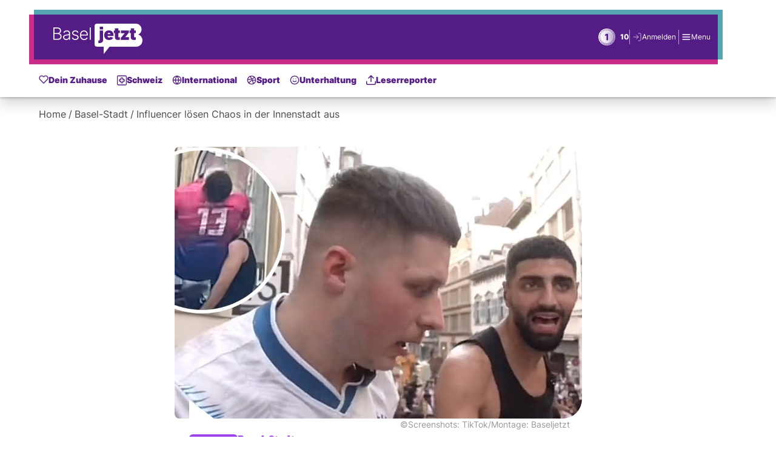

--- FILE ---
content_type: text/html; charset=utf-8
request_url: https://www.baseljetzt.ch/influencer-loesen-chaos-in-der-innenstadt-aus/253778
body_size: 57272
content:
<!doctype html>
<html data-n-head-ssr lang="de" data-n-head="%7B%22lang%22:%7B%22ssr%22:%22de%22%7D%7D">
  <head >
    <title>Influencer lösen Chaos in der Innenstadt aus | Baseljetzt</title><meta data-n-head="ssr" charset="utf-8"><meta data-n-head="ssr" name="viewport" content="width=device-width, initial-scale=1"><meta data-n-head="ssr" data-hid="robots" name="robots" content="index, follow"><meta data-n-head="ssr" data-hid="facebook-domain-verification" name="facebook-domain-verification" content="jfm5r8jv7dgortr9llvw4oyhotawpd"><meta data-n-head="ssr" data-hid="description" name="description" content="Die beiden Deutschen Semih Jackson und Jordan Almani waren am Dienstag für ein Fantreffen in Basel. Dies zog rund 300 bis 500 Jugendliche an. Wie 20 Minuten berichtet, musste die Polizei eingreifen."><meta data-n-head="ssr" data-hid="author" name="author" content="Maximilian Karl Fankhauser"><meta data-n-head="ssr" data-hid="og:site_name" property="og:site_name" content="Baseljetzt | Nachrichten für Basel und Region"><meta data-n-head="ssr" data-hid="og:image" property="og:image" content="https://www.baseljetzt.ch/2024/07/semih-1024x473.jpg"><meta data-n-head="ssr" data-hid="og:image:url" property="og:image:url" content="https://www.baseljetzt.ch/2024/07/semih-1024x473.jpg"><meta data-n-head="ssr" data-hid="og:image:secure_url" property="og:image:secure_url" content="https://www.baseljetzt.ch/2024/07/semih-1024x473.jpg"><meta data-n-head="ssr" data-hid="og:image:type" property="og:image:type" content="image/jpeg"><meta data-n-head="ssr" data-hid="og:image:width" property="og:image:width" content="1200"><meta data-n-head="ssr" data-hid="og:image:height" property="og:image:height" content="630"><meta data-n-head="ssr" data-hid="og:title" property="og:title" content="Influencer lösen Chaos in der Innenstadt aus"><meta data-n-head="ssr" data-hid="og:description" property="og:description" content="Die beiden Deutschen Semih Jackson und Jordan Almani waren am Dienstag für ein Fantreffen in Basel. Dies zog rund 300 bis 500 Jugendliche an. Wie 20 Minuten berichtet, musste die Polizei eingreifen."><meta data-n-head="ssr" data-hid="og:url" property="og:url" content="https://www.baseljetzt.ch/influencer-loesen-chaos-in-der-innenstadt-aus/253778"><meta data-n-head="ssr" data-hid="og:type" property="og:type" content="article"><meta data-n-head="ssr" data-hid="twitter:image" property="twitter:image" content="https://www.baseljetzt.ch/2024/07/semih-1024x473.jpg"><meta data-n-head="ssr" data-hid="twitter:site" property="twitter:site" content="baseljetzt"><meta data-n-head="ssr" data-hid="twitter:card" property="twitter:card" content="summary_large_image"><meta data-n-head="ssr" data-hid="twitter:url" property="twitter:url" content="https://www.baseljetzt.ch/influencer-loesen-chaos-in-der-innenstadt-aus/253778"><meta data-n-head="ssr" data-hid="twitter:title" property="twitter:title" content="Influencer lösen Chaos in der Innenstadt aus"><meta data-n-head="ssr" data-hid="twitter:description" property="twitter:description" content="Die beiden Deutschen Semih Jackson und Jordan Almani waren am Dienstag für ein Fantreffen in Basel. Dies zog rund 300 bis 500 Jugendliche an. Wie 20 Minuten berichtet, musste die Polizei eingreifen."><meta data-n-head="ssr" data-hid="article:published_time" property="article:published_time" content="2024-07-31T13:53:54+02:00"><meta data-n-head="ssr" data-hid="article:tag" property="article:tag" content="Basel-Stadt"><link data-n-head="ssr" rel="icon" type="image/x-icon" href="/favicon.ico"><link data-n-head="ssr" name="theme-color" content="#541C85"><link data-n-head="ssr" rel="preload" as="font" href="/fonts/Inter_400.woff2" type="font/woff2" crossorigin="true"><link data-n-head="ssr" rel="preload" as="font" href="/fonts/Inter_900.woff2" type="font/woff2" crossorigin="true"><link data-n-head="ssr" data-hid="canonical" rel="canonical" href="https://www.baseljetzt.ch/influencer-loesen-chaos-in-der-innenstadt-aus/253778"><script data-n-head="ssr" src="https://cdn.consentmanager.net/delivery/autoblocking/703bacc391e0d.js" type="text/javascript" data-cmp-ab="1" data-cmp-host="d.delivery.consentmanager.net" data-cmp-cdn="cdn.consentmanager.net" data-cmp-codesrc="0"></script><script data-n-head="ssr" type="application/ld+json">{"@context":"https://schema.org","@type":"Organization","url":"https://www.baseljetzt.ch","logo":"https://www.baseljetzt.ch/logo.png"}</script><script data-n-head="ssr" type="application/ld+json">{"@context":"https://schema.org","@type":"BreadcrumbList","itemListElement":[{"@type":"ListItem","position":1,"item":{"@id":"https://www.baseljetzt.ch/ressort/basel-stadt","name":"Basel-Stadt"}},{"@type":"ListItem","position":2,"item":{"@id":"https://www.baseljetzt.ch/influencer-loesen-chaos-in-der-innenstadt-aus/253778","name":"Influencer lösen Chaos in der Innenstadt aus"}}]}</script><script data-n-head="ssr" type="application/ld+json">{"@context":"https://schema.org","@type":"NewsArticle","headline":"Influencer lösen Chaos in der Innenstadt aus","image":"https://www.baseljetzt.ch/2024/07/semih-1024x473.jpg","datePublished":"2024-07-31T13:53:54","dateModified":"2024-07-31T13:54:59","author":{"@type":"Person","name":"Maximilian Karl Fankhauser"},"publisher":{"@type":"Organization","name":"Baseljetzt","logo":"https://www.baseljetzt.ch/logo.png"},"description":"Die beiden Deutschen Semih Jackson und Jordan Almani waren am Dienstag für ein Fantreffen in Basel. Dies zog rund 300 bis 500 Jugendliche an. Wie 20 Minuten berichtet, musste die Polizei eingreifen.","wordCount":283}</script><link rel="preload" href="/_nuxt/e559218.js" as="script"><link rel="preload" href="/_nuxt/4331ef7.js" as="script"><link rel="preload" href="/_nuxt/191684b.js" as="script"><link rel="preload" href="/_nuxt/a900035.js" as="script"><link rel="preload" href="/_nuxt/aa9756e.js" as="script"><link rel="preload" href="/_nuxt/2820cba.js" as="script"><link rel="preload" href="/_nuxt/71f39a0.js" as="script"><link rel="preload" href="/_nuxt/7d1a03d.js" as="script"><link rel="preload" href="/_nuxt/cee5ba2.js" as="script"><style data-vue-ssr-id="10873db0:0">/*! tailwindcss v2.2.17 | MIT License | https://tailwindcss.com *//*! modern-normalize v1.1.0 | MIT License | https://github.com/sindresorhus/modern-normalize */

/*
Document
========
*/

/**
Use a better box model (opinionated).
*/

*,
::before,
::after {
	box-sizing: border-box;
}

/**
Use a more readable tab size (opinionated).
*/

html {
	-moz-tab-size: 4;
	-o-tab-size: 4;
	   tab-size: 4;
}

/**
1. Correct the line height in all browsers.
2. Prevent adjustments of font size after orientation changes in iOS.
*/

html {
	line-height: 1.15; /* 1 */
	-webkit-text-size-adjust: 100%; /* 2 */
}

/*
Sections
========
*/

/**
Remove the margin in all browsers.
*/

body {
	margin: 0;
}

/**
Improve consistency of default fonts in all browsers. (https://github.com/sindresorhus/modern-normalize/issues/3)
*/

body {
	font-family:
		system-ui,
		-apple-system, /* Firefox supports this but not yet `system-ui` */
		'Segoe UI',
		Roboto,
		Helvetica,
		Arial,
		sans-serif,
		'Apple Color Emoji',
		'Segoe UI Emoji';
}

/*
Grouping content
================
*/

/**
1. Add the correct height in Firefox.
2. Correct the inheritance of border color in Firefox. (https://bugzilla.mozilla.org/show_bug.cgi?id=190655)
*/

hr {
	height: 0; /* 1 */
	color: inherit; /* 2 */
}

/*
Text-level semantics
====================
*/

/**
Add the correct text decoration in Chrome, Edge, and Safari.
*/

abbr[title] {
	-webkit-text-decoration: underline dotted;
	        text-decoration: underline dotted;
}

/**
Add the correct font weight in Edge and Safari.
*/

b,
strong {
	font-weight: bolder;
}

/**
1. Improve consistency of default fonts in all browsers. (https://github.com/sindresorhus/modern-normalize/issues/3)
2. Correct the odd 'em' font sizing in all browsers.
*/

code,
kbd,
samp,
pre {
	font-family:
		ui-monospace,
		SFMono-Regular,
		Consolas,
		'Liberation Mono',
		Menlo,
		monospace; /* 1 */
	font-size: 1em; /* 2 */
}

/**
Add the correct font size in all browsers.
*/

small {
	font-size: 80%;
}

/**
Prevent 'sub' and 'sup' elements from affecting the line height in all browsers.
*/

sub,
sup {
	font-size: 75%;
	line-height: 0;
	position: relative;
	vertical-align: baseline;
}

sub {
	bottom: -0.25em;
}

sup {
	top: -0.5em;
}

/*
Tabular data
============
*/

/**
1. Remove text indentation from table contents in Chrome and Safari. (https://bugs.chromium.org/p/chromium/issues/detail?id=999088, https://bugs.webkit.org/show_bug.cgi?id=201297)
2. Correct table border color inheritance in all Chrome and Safari. (https://bugs.chromium.org/p/chromium/issues/detail?id=935729, https://bugs.webkit.org/show_bug.cgi?id=195016)
*/

table {
	text-indent: 0; /* 1 */
	border-color: inherit; /* 2 */
}

/*
Forms
=====
*/

/**
1. Change the font styles in all browsers.
2. Remove the margin in Firefox and Safari.
*/

button,
input,
optgroup,
select,
textarea {
	font-family: inherit; /* 1 */
	font-size: 100%; /* 1 */
	line-height: 1.15; /* 1 */
	margin: 0; /* 2 */
}

/**
Remove the inheritance of text transform in Edge and Firefox.
1. Remove the inheritance of text transform in Firefox.
*/

button,
select { /* 1 */
	text-transform: none;
}

/**
Correct the inability to style clickable types in iOS and Safari.
*/

button,
[type='button'],
[type='reset'],
[type='submit'] {
	-webkit-appearance: button;
}

/**
Remove the inner border and padding in Firefox.
*/

::-moz-focus-inner {
	border-style: none;
	padding: 0;
}

/**
Restore the focus styles unset by the previous rule.
*/

:-moz-focusring {
	outline: 1px dotted ButtonText;
}

/**
Remove the additional ':invalid' styles in Firefox.
See: https://github.com/mozilla/gecko-dev/blob/2f9eacd9d3d995c937b4251a5557d95d494c9be1/layout/style/res/forms.css#L728-L737
*/

:-moz-ui-invalid {
	box-shadow: none;
}

/**
Remove the padding so developers are not caught out when they zero out 'fieldset' elements in all browsers.
*/

legend {
	padding: 0;
}

/**
Add the correct vertical alignment in Chrome and Firefox.
*/

progress {
	vertical-align: baseline;
}

/**
Correct the cursor style of increment and decrement buttons in Safari.
*/

::-webkit-inner-spin-button,
::-webkit-outer-spin-button {
	height: auto;
}

/**
1. Correct the odd appearance in Chrome and Safari.
2. Correct the outline style in Safari.
*/

[type='search'] {
	-webkit-appearance: textfield; /* 1 */
	outline-offset: -2px; /* 2 */
}

/**
Remove the inner padding in Chrome and Safari on macOS.
*/

::-webkit-search-decoration {
	-webkit-appearance: none;
}

/**
1. Correct the inability to style clickable types in iOS and Safari.
2. Change font properties to 'inherit' in Safari.
*/

::-webkit-file-upload-button {
	-webkit-appearance: button; /* 1 */
	font: inherit; /* 2 */
}

/*
Interactive
===========
*/

/*
Add the correct display in Chrome and Safari.
*/

summary {
	display: list-item;
}/**
 * Manually forked from SUIT CSS Base: https://github.com/suitcss/base
 * A thin layer on top of normalize.css that provides a starting point more
 * suitable for web applications.
 */

/**
 * Removes the default spacing and border for appropriate elements.
 */

blockquote,
dl,
dd,
h1,
h2,
h3,
h4,
h5,
h6,
hr,
figure,
p,
pre {
  margin: 0;
}

button {
  background-color: transparent;
  background-image: none;
}

fieldset {
  margin: 0;
  padding: 0;
}

ol,
ul {
  list-style: none;
  margin: 0;
  padding: 0;
}

/**
 * Tailwind custom reset styles
 */

/**
 * 1. Use the user's configured `sans` font-family (with Tailwind's default
 *    sans-serif font stack as a fallback) as a sane default.
 * 2. Use Tailwind's default "normal" line-height so the user isn't forced
 *    to override it to ensure consistency even when using the default theme.
 */

html {
  font-family: ui-sans-serif, system-ui, -apple-system, BlinkMacSystemFont, "Segoe UI", Roboto, "Helvetica Neue", Arial, "Noto Sans", sans-serif, "Apple Color Emoji", "Segoe UI Emoji", "Segoe UI Symbol", "Noto Color Emoji"; /* 1 */
  line-height: 1.5; /* 2 */
}


/**
 * Inherit font-family and line-height from `html` so users can set them as
 * a class directly on the `html` element.
 */

body {
  font-family: inherit;
  line-height: inherit;
}

/**
 * 1. Prevent padding and border from affecting element width.
 *
 *    We used to set this in the html element and inherit from
 *    the parent element for everything else. This caused issues
 *    in shadow-dom-enhanced elements like <details> where the content
 *    is wrapped by a div with box-sizing set to `content-box`.
 *
 *    https://github.com/mozdevs/cssremedy/issues/4
 *
 *
 * 2. Allow adding a border to an element by just adding a border-width.
 *
 *    By default, the way the browser specifies that an element should have no
 *    border is by setting it's border-style to `none` in the user-agent
 *    stylesheet.
 *
 *    In order to easily add borders to elements by just setting the `border-width`
 *    property, we change the default border-style for all elements to `solid`, and
 *    use border-width to hide them instead. This way our `border` utilities only
 *    need to set the `border-width` property instead of the entire `border`
 *    shorthand, making our border utilities much more straightforward to compose.
 *
 *    https://github.com/tailwindcss/tailwindcss/pull/116
 */

*,
::before,
::after {
  box-sizing: border-box; /* 1 */
  border-width: 0; /* 2 */
  border-style: solid; /* 2 */
  border-color: currentColor; /* 2 */
}

/*
 * Ensure horizontal rules are visible by default
 */

hr {
  border-top-width: 1px;
}

/**
 * Undo the `border-style: none` reset that Normalize applies to images so that
 * our `border-{width}` utilities have the expected effect.
 *
 * The Normalize reset is unnecessary for us since we default the border-width
 * to 0 on all elements.
 *
 * https://github.com/tailwindcss/tailwindcss/issues/362
 */

img {
  border-style: solid;
}

textarea {
  resize: vertical;
}

input::-moz-placeholder, textarea::-moz-placeholder {
  opacity: 1;
  color: #9ca3af;
}

input::placeholder,
textarea::placeholder {
  opacity: 1;
  color: #9ca3af;
}

button,
[role="button"] {
  cursor: pointer;
}

/**
 * Override legacy focus reset from Normalize with modern Firefox focus styles.
 *
 * This is actually an improvement over the new defaults in Firefox in our testing,
 * as it triggers the better focus styles even for links, which still use a dotted
 * outline in Firefox by default.
 */
 
:-moz-focusring {
	outline: auto;
}

table {
  border-collapse: collapse;
}

h1,
h2,
h3,
h4,
h5,
h6 {
  font-size: inherit;
  font-weight: inherit;
}

/**
 * Reset links to optimize for opt-in styling instead of
 * opt-out.
 */

a {
  color: inherit;
  text-decoration: inherit;
}

/**
 * Reset form element properties that are easy to forget to
 * style explicitly so you don't inadvertently introduce
 * styles that deviate from your design system. These styles
 * supplement a partial reset that is already applied by
 * normalize.css.
 */

button,
input,
optgroup,
select,
textarea {
  padding: 0;
  line-height: inherit;
  color: inherit;
}

/**
 * Use the configured 'mono' font family for elements that
 * are expected to be rendered with a monospace font, falling
 * back to the system monospace stack if there is no configured
 * 'mono' font family.
 */

pre,
code,
kbd,
samp {
  font-family: ui-monospace, SFMono-Regular, Menlo, Monaco, Consolas, "Liberation Mono", "Courier New", monospace;
}

/**
 * 1. Make replaced elements `display: block` by default as that's
 *    the behavior you want almost all of the time. Inspired by
 *    CSS Remedy, with `svg` added as well.
 *
 *    https://github.com/mozdevs/cssremedy/issues/14
 * 
 * 2. Add `vertical-align: middle` to align replaced elements more
 *    sensibly by default when overriding `display` by adding a
 *    utility like `inline`.
 *
 *    This can trigger a poorly considered linting error in some
 *    tools but is included by design.
 * 
 *    https://github.com/jensimmons/cssremedy/issues/14#issuecomment-634934210
 */

img,
svg,
video,
canvas,
audio,
iframe,
embed,
object {
  display: block; /* 1 */
  vertical-align: middle; /* 2 */
}

/**
 * Constrain images and videos to the parent width and preserve
 * their intrinsic aspect ratio.
 *
 * https://github.com/mozdevs/cssremedy/issues/14
 */

img,
video {
  max-width: 100%;
  height: auto;
}

/**
 * Ensure the default browser behavior of the `hidden` attribute.
 */

[hidden] {
  display: none;
}

*, ::before, ::after {
	--tw-translate-x: 0;
	--tw-translate-y: 0;
	--tw-rotate: 0;
	--tw-skew-x: 0;
	--tw-skew-y: 0;
	--tw-scale-x: 1;
	--tw-scale-y: 1;
	--tw-transform: translateX(var(--tw-translate-x)) translateY(var(--tw-translate-y)) rotate(var(--tw-rotate)) skewX(var(--tw-skew-x)) skewY(var(--tw-skew-y)) scaleX(var(--tw-scale-x)) scaleY(var(--tw-scale-y));
	--tw-border-opacity: 1;
	border-color: rgba(229, 231, 235, var(--tw-border-opacity));
	--tw-ring-offset-shadow: 0 0 #0000;
	--tw-ring-shadow: 0 0 #0000;
	--tw-shadow: 0 0 #0000;
	--tw-blur: var(--tw-empty,/*!*/ /*!*/);
	--tw-brightness: var(--tw-empty,/*!*/ /*!*/);
	--tw-contrast: var(--tw-empty,/*!*/ /*!*/);
	--tw-grayscale: var(--tw-empty,/*!*/ /*!*/);
	--tw-hue-rotate: var(--tw-empty,/*!*/ /*!*/);
	--tw-invert: var(--tw-empty,/*!*/ /*!*/);
	--tw-saturate: var(--tw-empty,/*!*/ /*!*/);
	--tw-sepia: var(--tw-empty,/*!*/ /*!*/);
	--tw-drop-shadow: var(--tw-empty,/*!*/ /*!*/);
	--tw-filter: var(--tw-blur) var(--tw-brightness) var(--tw-contrast) var(--tw-grayscale) var(--tw-hue-rotate) var(--tw-invert) var(--tw-saturate) var(--tw-sepia) var(--tw-drop-shadow);
}
  @font-face {
    font-family: 'Arvo';
    font-style: normal;
    font-weight: 400;
    src: url('/fonts/Arvo_400.woff2') format('woff2'),
      url('/fonts/Arvo_400.woff') format('woff');
  }
  @font-face {
    font-family: 'Arvo';
    font-style: normal;
    font-weight: 700;
    src: url('/fonts/Arvo_700.woff2') format('woff2'),
      url('/fonts/Arvo_700.woff') format('woff');
  }
  @font-face {
    font-family: 'Inter';
    font-style: normal;
    font-weight: 400;
    src: url('/fonts/Inter_400.woff2') format('woff2'),
      url('/fonts/Inter_400.woff') format('woff');
  }
  @font-face {
    font-family: 'Inter';
    font-style: normal;
    font-weight: 500;
    src: url('/fonts/Inter_500.woff2') format('woff2'),
      url('/fonts/Inter_500.woff') format('woff');
  }
  @font-face {
    font-family: 'Inter';
    font-style: normal;
    font-weight: 600;
    src: url('/fonts/Inter_600.woff2') format('woff2'),
      url('/fonts/Inter_600.woff') format('woff');
  }
  @font-face {
    font-family: 'Inter';
    font-style: normal;
    font-weight: 800;
    src: url('/fonts/Inter_800.woff2') format('woff2'),
      url('/fonts/Inter_800.woff') format('woff');
  }
  @font-face {
    font-family: 'Inter';
    font-style: normal;
    font-weight: 900;
    src: url('/fonts/Inter_900.woff2') format('woff2'),
      url('/fonts/Inter_900.woff') format('woff');
  }

  body {
    overflow-x: hidden;
  }
.container {
	width: 100%;
}
@media (min-width: 30rem) {

	.container {
		max-width: 30rem;
	}
}
@media (min-width: 48rem) {

	.container {
		max-width: 48rem;
	}
}
@media (min-width: 75rem) {

	.container {
		max-width: 75rem;
	}
}
@media (min-width: 1280px) {

	.container {
		max-width: 1280px;
	}
}
@media (min-width: 1536px) {

	.container {
		max-width: 1536px;
	}
}
.aspect-w-1,
.aspect-w-2,
.aspect-w-3,
.aspect-w-4,
.aspect-w-5,
.aspect-w-6,
.aspect-w-7,
.aspect-w-8,
.aspect-w-9,
.aspect-w-10,
.aspect-w-11,
.aspect-w-12,
.aspect-w-13,
.aspect-w-14,
.aspect-w-15,
.aspect-w-16 {
	position: relative;
	padding-bottom: calc(var(--tw-aspect-h) / var(--tw-aspect-w) * 100%);
}
.aspect-w-1 > *,
.aspect-w-2 > *,
.aspect-w-3 > *,
.aspect-w-4 > *,
.aspect-w-5 > *,
.aspect-w-6 > *,
.aspect-w-7 > *,
.aspect-w-8 > *,
.aspect-w-9 > *,
.aspect-w-10 > *,
.aspect-w-11 > *,
.aspect-w-12 > *,
.aspect-w-13 > *,
.aspect-w-14 > *,
.aspect-w-15 > *,
.aspect-w-16 > * {
	position: absolute;
	height: 100%;
	width: 100%;
	top: 0;
	right: 0;
	bottom: 0;
	left: 0;
}
.aspect-w-1 {
	--tw-aspect-w: 1;
}
.aspect-w-3 {
	--tw-aspect-w: 3;
}
.aspect-w-6 {
	--tw-aspect-w: 6;
}
.aspect-w-7 {
	--tw-aspect-w: 7;
}
.aspect-w-16 {
	--tw-aspect-w: 16;
}
.aspect-h-2 {
	--tw-aspect-h: 2;
}
.aspect-h-6 {
	--tw-aspect-h: 6;
}
.aspect-h-9 {
	--tw-aspect-h: 9;
}
.prose {
	color: #374151;
	max-width: 65ch;
}
.prose [class~="lead"] {
	color: #4b5563;
	font-size: 1.25em;
	line-height: 1.6;
	margin-top: 1.2em;
	margin-bottom: 1.2em;
}
.prose a {
	color: #111827;
	text-decoration: underline;
	font-weight: 500;
}
.prose strong {
	color: #111827;
	font-weight: 600;
}
.prose ol[type="A"] {
	--list-counter-style: upper-alpha;
}
.prose ol[type="a"] {
	--list-counter-style: lower-alpha;
}
.prose ol[type="A" s] {
	--list-counter-style: upper-alpha;
}
.prose ol[type="a" s] {
	--list-counter-style: lower-alpha;
}
.prose ol[type="I"] {
	--list-counter-style: upper-roman;
}
.prose ol[type="i"] {
	--list-counter-style: lower-roman;
}
.prose ol[type="I" s] {
	--list-counter-style: upper-roman;
}
.prose ol[type="i" s] {
	--list-counter-style: lower-roman;
}
.prose ol[type="1"] {
	--list-counter-style: decimal;
}
.prose ol > li {
	position: relative;
	padding-left: 1.75em;
}
.prose ol > li::before {
	content: counter(list-item, var(--list-counter-style, decimal)) ".";
	position: absolute;
	font-weight: 400;
	color: #6b7280;
	left: 0;
}
.prose ul > li {
	position: relative;
	padding-left: 1.75em;
}
.prose ul > li::before {
	content: "";
	position: absolute;
	background-color: #d1d5db;
	border-radius: 50%;
	width: 0.375em;
	height: 0.375em;
	top: calc(0.875em - 0.1875em);
	left: 0.25em;
}
.prose hr {
	border-color: #e5e7eb;
	border-top-width: 1px;
	margin-top: 3em;
	margin-bottom: 3em;
}
.prose blockquote {
	font-weight: 500;
	font-style: italic;
	color: #111827;
	border-left-width: 0.25rem;
	border-left-color: #e5e7eb;
	quotes: "\201C""\201D""\2018""\2019";
	margin-top: 1.6em;
	margin-bottom: 1.6em;
	padding-left: 1em;
}
.prose blockquote p:first-of-type::before {
	content: open-quote;
}
.prose blockquote p:last-of-type::after {
	content: close-quote;
}
.prose h1 {
	color: #111827;
	font-weight: 800;
	font-size: 2.25em;
	margin-top: 0;
	margin-bottom: 0.8888889em;
	line-height: 1.1111111;
}
.prose h2 {
	color: #111827;
	font-weight: 700;
	font-size: 1.5em;
	margin-top: 2em;
	margin-bottom: 1em;
	line-height: 1.3333333;
}
.prose h3 {
	color: #111827;
	font-weight: 600;
	font-size: 1.25em;
	margin-top: 1.6em;
	margin-bottom: 0.6em;
	line-height: 1.6;
}
.prose h4 {
	color: #111827;
	font-weight: 600;
	margin-top: 1.5em;
	margin-bottom: 0.5em;
	line-height: 1.5;
}
.prose figure figcaption {
	color: #6b7280;
	font-size: 0.875em;
	line-height: 1.4285714;
	margin-top: 0.8571429em;
}
.prose code {
	color: #111827;
	font-weight: 600;
	font-size: 0.875em;
}
.prose code::before {
	content: "`";
}
.prose code::after {
	content: "`";
}
.prose a code {
	color: #111827;
}
.prose pre {
	color: #e5e7eb;
	background-color: #1f2937;
	overflow-x: auto;
	font-size: 0.875em;
	line-height: 1.7142857;
	margin-top: 1.7142857em;
	margin-bottom: 1.7142857em;
	border-radius: 0.375rem;
	padding-top: 0.8571429em;
	padding-right: 1.1428571em;
	padding-bottom: 0.8571429em;
	padding-left: 1.1428571em;
}
.prose pre code {
	background-color: transparent;
	border-width: 0;
	border-radius: 0;
	padding: 0;
	font-weight: 400;
	color: inherit;
	font-size: inherit;
	font-family: inherit;
	line-height: inherit;
}
.prose pre code::before {
	content: none;
}
.prose pre code::after {
	content: none;
}
.prose table {
	width: 100%;
	table-layout: auto;
	text-align: left;
	margin-top: 2em;
	margin-bottom: 2em;
	font-size: 0.875em;
	line-height: 1.7142857;
}
.prose thead {
	color: #111827;
	font-weight: 600;
	border-bottom-width: 1px;
	border-bottom-color: #d1d5db;
}
.prose thead th {
	vertical-align: bottom;
	padding-right: 0.5714286em;
	padding-bottom: 0.5714286em;
	padding-left: 0.5714286em;
}
.prose tbody tr {
	border-bottom-width: 1px;
	border-bottom-color: #e5e7eb;
}
.prose tbody tr:last-child {
	border-bottom-width: 0;
}
.prose tbody td {
	vertical-align: top;
	padding-top: 0.5714286em;
	padding-right: 0.5714286em;
	padding-bottom: 0.5714286em;
	padding-left: 0.5714286em;
}
.prose {
	font-size: 1rem;
	line-height: 1.75;
}
.prose p {
	margin-top: 1.25em;
	margin-bottom: 1.25em;
}
.prose img {
	margin-top: 2em;
	margin-bottom: 2em;
}
.prose video {
	margin-top: 2em;
	margin-bottom: 2em;
}
.prose figure {
	margin-top: 2em;
	margin-bottom: 2em;
}
.prose figure > * {
	margin-top: 0;
	margin-bottom: 0;
}
.prose h2 code {
	font-size: 0.875em;
}
.prose h3 code {
	font-size: 0.9em;
}
.prose ol {
	margin-top: 1.25em;
	margin-bottom: 1.25em;
}
.prose ul {
	margin-top: 1.25em;
	margin-bottom: 1.25em;
}
.prose li {
	margin-top: 0.5em;
	margin-bottom: 0.5em;
}
.prose > ul > li p {
	margin-top: 0.75em;
	margin-bottom: 0.75em;
}
.prose > ul > li > *:first-child {
	margin-top: 1.25em;
}
.prose > ul > li > *:last-child {
	margin-bottom: 1.25em;
}
.prose > ol > li > *:first-child {
	margin-top: 1.25em;
}
.prose > ol > li > *:last-child {
	margin-bottom: 1.25em;
}
.prose ul ul, .prose ul ol, .prose ol ul, .prose ol ol {
	margin-top: 0.75em;
	margin-bottom: 0.75em;
}
.prose hr + * {
	margin-top: 0;
}
.prose h2 + * {
	margin-top: 0;
}
.prose h3 + * {
	margin-top: 0;
}
.prose h4 + * {
	margin-top: 0;
}
.prose thead th:first-child {
	padding-left: 0;
}
.prose thead th:last-child {
	padding-right: 0;
}
.prose tbody td:first-child {
	padding-left: 0;
}
.prose tbody td:last-child {
	padding-right: 0;
}
.prose > :first-child {
	margin-top: 0;
}
.prose > :last-child {
	margin-bottom: 0;
}
.sr-only {
	position: absolute;
	width: 1px;
	height: 1px;
	padding: 0;
	margin: -1px;
	overflow: hidden;
	clip: rect(0, 0, 0, 0);
	white-space: nowrap;
	border-width: 0;
}
.invisible {
	visibility: hidden;
}
.static {
	position: static;
}
.fixed {
	position: fixed;
}
.absolute {
	position: absolute;
}
.relative {
	position: relative;
}
.inset-0 {
	top: 0px;
	right: 0px;
	bottom: 0px;
	left: 0px;
}
.inset-auto {
	top: auto;
	right: auto;
	bottom: auto;
	left: auto;
}
.top-\[1px\] {
	top: 1px;
}
.left-\[6px\] {
	left: 6px;
}
.top-0 {
	top: 0px;
}
.top-\[100px\] {
	top: 100px;
}
.left-8 {
	left: 2rem;
}
.right-8 {
	right: 2rem;
}
.top-\[unset\] {
	top: unset;
}
.bottom-4 {
	bottom: 1rem;
}
.left-\[unset\] {
	left: unset;
}
.right-20 {
	right: 5rem;
}
.bottom-0 {
	bottom: 0px;
}
.left-0 {
	left: 0px;
}
.right-0 {
	right: 0px;
}
.left-7 {
	left: 1.75rem;
}
.left-6 {
	left: 1.5rem;
}
.right-2 {
	right: 0.5rem;
}
.bottom-2 {
	bottom: 0.5rem;
}
.right-5 {
	right: 1.25rem;
}
.top-4 {
	top: 1rem;
}
.left-5 {
	left: 1.25rem;
}
.right-auto {
	right: auto;
}
.top-10 {
	top: 2.5rem;
}
.right-4 {
	right: 1rem;
}
.top-8 {
	top: 2rem;
}
.top-px {
	top: 1px;
}
.bottom-px {
	bottom: 1px;
}
.right-full {
	right: 100%;
}
.left-auto {
	left: auto;
}
.top-full {
	top: 100%;
}
.z-50 {
	z-index: 50;
}
.z-10 {
	z-index: 10;
}
.col-span-2 {
	grid-column: span 2 / span 2;
}
.m-auto {
	margin: auto;
}
.m-0 {
	margin: 0px;
}
.mx-6 {
	margin-left: 1.5rem;
	margin-right: 1.5rem;
}
.-mx-3 {
	margin-left: -0.75rem;
	margin-right: -0.75rem;
}
.mx-8 {
	margin-left: 2rem;
	margin-right: 2rem;
}
.mx-3 {
	margin-left: 0.75rem;
	margin-right: 0.75rem;
}
.my-8 {
	margin-top: 2rem;
	margin-bottom: 2rem;
}
.my-4 {
	margin-top: 1rem;
	margin-bottom: 1rem;
}
.my-6 {
	margin-top: 1.5rem;
	margin-bottom: 1.5rem;
}
.my-2 {
	margin-top: 0.5rem;
	margin-bottom: 0.5rem;
}
.mx-9 {
	margin-left: 2.25rem;
	margin-right: 2.25rem;
}
.mx-0 {
	margin-left: 0px;
	margin-right: 0px;
}
.mx-1 {
	margin-left: 0.25rem;
	margin-right: 0.25rem;
}
.mx-4 {
	margin-left: 1rem;
	margin-right: 1rem;
}
.mx-5 {
	margin-left: 1.25rem;
	margin-right: 1.25rem;
}
.mb-10 {
	margin-bottom: 2.5rem;
}
.mb-2 {
	margin-bottom: 0.5rem;
}
.mb-4 {
	margin-bottom: 1rem;
}
.mt-2 {
	margin-top: 0.5rem;
}
.mb-8 {
	margin-bottom: 2rem;
}
.mt-8 {
	margin-top: 2rem;
}
.mb-6 {
	margin-bottom: 1.5rem;
}
.mt-3 {
	margin-top: 0.75rem;
}
.mb-5 {
	margin-bottom: 1.25rem;
}
.mt-4 {
	margin-top: 1rem;
}
.mt-0 {
	margin-top: 0px;
}
.mb-3 {
	margin-bottom: 0.75rem;
}
.ml-8 {
	margin-left: 2rem;
}
.mr-8 {
	margin-right: 2rem;
}
.mb-14 {
	margin-bottom: 3.5rem;
}
.ml-24 {
	margin-left: 6rem;
}
.mr-2 {
	margin-right: 0.5rem;
}
.ml-0 {
	margin-left: 0px;
}
.mt-5 {
	margin-top: 1.25rem;
}
.mt-6 {
	margin-top: 1.5rem;
}
.mr-3 {
	margin-right: 0.75rem;
}
.mt-1 {
	margin-top: 0.25rem;
}
.ml-6 {
	margin-left: 1.5rem;
}
.mt-7 {
	margin-top: 1.75rem;
}
.mr-1 {
	margin-right: 0.25rem;
}
.ml-auto {
	margin-left: auto;
}
.mr-4 {
	margin-right: 1rem;
}
.ml-3 {
	margin-left: 0.75rem;
}
.mr-5 {
	margin-right: 1.25rem;
}
.mb-\[-0\.375rem\] {
	margin-bottom: -0.375rem;
}
.ml-2 {
	margin-left: 0.5rem;
}
.ml-4 {
	margin-left: 1rem;
}
.mb-1 {
	margin-bottom: 0.25rem;
}
.-mt-28 {
	margin-top: -7rem;
}
.block {
	display: block;
}
.inline-block {
	display: inline-block;
}
.inline {
	display: inline;
}
.flex {
	display: flex;
}
.grid {
	display: grid;
}
.hidden {
	display: none;
}
.h-12 {
	height: 3rem;
}
.h-6 {
	height: 1.5rem;
}
.h-\[14px\] {
	height: 14px;
}
.h-20 {
	height: 5rem;
}
.h-\[200px\] {
	height: 200px;
}
.h-auto {
	height: auto;
}
.h-\[46px\] {
	height: 46px;
}
.h-px {
	height: 1px;
}
.h-full {
	height: 100%;
}
.h-4 {
	height: 1rem;
}
.h-3 {
	height: 0.75rem;
}
.h-0 {
	height: 0px;
}
.h-\[806px\] {
	height: 806px;
}
.h-5 {
	height: 1.25rem;
}
.h-3\.5 {
	height: 0.875rem;
}
.h-32 {
	height: 8rem;
}
.h-\[52px\] {
	height: 52px;
}
.h-10 {
	height: 2.5rem;
}
.h-2 {
	height: 0.5rem;
}
.h-8 {
	height: 2rem;
}
.h-\[5\.75rem\] {
	height: 5.75rem;
}
.h-9 {
	height: 2.25rem;
}
.h-\[49px\] {
	height: 49px;
}
.h-7 {
	height: 1.75rem;
}
.h-1 {
	height: 0.25rem;
}
.h-72 {
	height: 18rem;
}
.max-h-\[95\%\] {
	max-height: 95%;
}
.max-h-96 {
	max-height: 24rem;
}
.max-h-screen {
	max-height: 100vh;
}
.max-h-14 {
	max-height: 3.5rem;
}
.min-h-\[32px\] {
	min-height: 32px;
}
.min-h-\[3rem\] {
	min-height: 3rem;
}
.min-h-\[10px\] {
	min-height: 10px;
}
.min-h-\[56px\] {
	min-height: 56px;
}
.min-h-\[12px\] {
	min-height: 12px;
}
.min-h-\[17rem\] {
	min-height: 17rem;
}
.min-h-\[73px\] {
	min-height: 73px;
}
.min-h-\[160px\] {
	min-height: 160px;
}
.w-full {
	width: 100%;
}
.w-6 {
	width: 1.5rem;
}
.w-2 {
	width: 0.5rem;
}
.w-screen {
	width: 100vw;
}
.w-4 {
	width: 1rem;
}
.w-12 {
	width: 3rem;
}
.w-auto {
	width: auto;
}
.w-3 {
	width: 0.75rem;
}
.w-\[336px\] {
	width: 336px;
}
.w-11\/12 {
	width: 91.666667%;
}
.w-0 {
	width: 0px;
}
.w-5 {
	width: 1.25rem;
}
.w-3\.5 {
	width: 0.875rem;
}
.w-\[18px\] {
	width: 18px;
}
.w-\[42\%\] {
	width: 42%;
}
.w-2\/3 {
	width: 66.666667%;
}
.w-10 {
	width: 2.5rem;
}
.w-60 {
	width: 15rem;
}
.w-1\/2 {
	width: 50%;
}
.w-\[80px\] {
	width: 80px;
}
.w-14 {
	width: 3.5rem;
}
.w-1\/3 {
	width: 33.333333%;
}
.w-9 {
	width: 2.25rem;
}
.w-40 {
	width: 10rem;
}
.w-8 {
	width: 2rem;
}
.w-\[95px\] {
	width: 95px;
}
.w-20 {
	width: 5rem;
}
.w-\[3\.33rem\] {
	width: 3.33rem;
}
.w-7 {
	width: 1.75rem;
}
.max-w-\[70\.5rem\] {
	max-width: 70.5rem;
}
.max-w-6xl {
	max-width: 72rem;
}
.max-w-sm {
	max-width: 24rem;
}
.max-w-\[790px\] {
	max-width: 790px;
}
.max-w-full {
	max-width: 100%;
}
.max-w-\[400px\] {
	max-width: 400px;
}
.max-w-\[1200px\] {
	max-width: 1200px;
}
.max-w-\[856px\] {
	max-width: 856px;
}
.max-w-\[390px\] {
	max-width: 390px;
}
.max-w-\[80px\] {
	max-width: 80px;
}
.max-w-\[75px\] {
	max-width: 75px;
}
.max-w-xl {
	max-width: 36rem;
}
.flex-1 {
	flex: 1 1 0%;
}
.flex-shrink-0 {
	flex-shrink: 0;
}
.flex-shrink {
	flex-shrink: 1;
}
.flex-grow {
	flex-grow: 1;
}
.flex-grow-0 {
	flex-grow: 0;
}
.origin-center {
	transform-origin: center;
}
.translate-y-0 {
	--tw-translate-y: 0px;
	transform: var(--tw-transform);
}
.translate-y-full {
	--tw-translate-y: 100%;
	transform: var(--tw-transform);
}
.-translate-y-full {
	--tw-translate-y: -100%;
	transform: var(--tw-transform);
}
.translate-x-full {
	--tw-translate-x: 100%;
	transform: var(--tw-transform);
}
.translate-x-0 {
	--tw-translate-x: 0px;
	transform: var(--tw-transform);
}
.rotate-45 {
	--tw-rotate: 45deg;
	transform: var(--tw-transform);
}
.-rotate-90 {
	--tw-rotate: -90deg;
	transform: var(--tw-transform);
}
.transform {
	transform: var(--tw-transform);
}
.cursor-pointer {
	cursor: pointer;
}
.cursor-not-allowed {
	cursor: not-allowed;
}
.resize {
	resize: both;
}
.list-none {
	list-style-type: none;
}
.appearance-none {
	-webkit-appearance: none;
	   -moz-appearance: none;
	        appearance: none;
}
.grid-cols-2 {
	grid-template-columns: repeat(2, minmax(0, 1fr));
}
.grid-cols-1 {
	grid-template-columns: repeat(1, minmax(0, 1fr));
}
.grid-rows-4 {
	grid-template-rows: repeat(4, minmax(0, 1fr));
}
.flex-row {
	flex-direction: row;
}
.flex-row-reverse {
	flex-direction: row-reverse;
}
.flex-col {
	flex-direction: column;
}
.flex-wrap {
	flex-wrap: wrap;
}
.content-center {
	align-content: center;
}
.items-start {
	align-items: flex-start;
}
.items-end {
	align-items: flex-end;
}
.items-center {
	align-items: center;
}
.items-baseline {
	align-items: baseline;
}
.justify-start {
	justify-content: flex-start;
}
.justify-end {
	justify-content: flex-end;
}
.justify-center {
	justify-content: center;
}
.justify-between {
	justify-content: space-between;
}
.justify-evenly {
	justify-content: space-evenly;
}
.gap-2 {
	gap: 0.5rem;
}
.gap-3 {
	gap: 0.75rem;
}
.gap-4 {
	gap: 1rem;
}
.gap-6 {
	gap: 1.5rem;
}
.gap-8 {
	gap: 2rem;
}
.gap-1 {
	gap: 0.25rem;
}
.gap-7 {
	gap: 1.75rem;
}
.gap-x-4 {
	-moz-column-gap: 1rem;
	     column-gap: 1rem;
}
.gap-x-3 {
	-moz-column-gap: 0.75rem;
	     column-gap: 0.75rem;
}
.gap-y-4 {
	row-gap: 1rem;
}
.space-y-2 > :not([hidden]) ~ :not([hidden]) {
	--tw-space-y-reverse: 0;
	margin-top: calc(0.5rem * calc(1 - var(--tw-space-y-reverse)));
	margin-bottom: calc(0.5rem * var(--tw-space-y-reverse));
}
.divide-x > :not([hidden]) ~ :not([hidden]) {
	--tw-divide-x-reverse: 0;
	border-right-width: calc(1px * var(--tw-divide-x-reverse));
	border-left-width: calc(1px * calc(1 - var(--tw-divide-x-reverse)));
}
.divide-basel-primaryA > :not([hidden]) ~ :not([hidden]) {
	--tw-divide-opacity: 1;
	border-color: rgba(84, 28, 133, var(--tw-divide-opacity));
}
.divide-white > :not([hidden]) ~ :not([hidden]) {
	--tw-divide-opacity: 1;
	border-color: rgba(255, 255, 255, var(--tw-divide-opacity));
}
.divide-opacity-60 > :not([hidden]) ~ :not([hidden]) {
	--tw-divide-opacity: 0.6;
}
.self-start {
	align-self: flex-start;
}
.overflow-auto {
	overflow: auto;
}
.overflow-hidden {
	overflow: hidden;
}
.overflow-x-auto {
	overflow-x: auto;
}
.overflow-x-hidden {
	overflow-x: hidden;
}
.overflow-y-hidden {
	overflow-y: hidden;
}
.overflow-y-scroll {
	overflow-y: scroll;
}
.overflow-ellipsis {
	text-overflow: ellipsis;
}
.whitespace-normal {
	white-space: normal;
}
.whitespace-nowrap {
	white-space: nowrap;
}
.break-words {
	overflow-wrap: break-word;
}
.rounded-full {
	border-radius: 9999px;
}
.rounded-lg {
	border-radius: 0.5rem;
}
.rounded-2xl {
	border-radius: 1rem;
}
.rounded-teaser {
	border-radius: 8px 32px 32px 8px;
}
.rounded-md {
	border-radius: 0.375rem;
}
.rounded-breaking {
	border-radius: 12px 40px 40px 12px;
}
.rounded-small-teaser {
	border-radius: 32px 8px 8px 32px;
}
.rounded-xs-teaser {
	border-radius: 4px 16px 16px 4px;
}
.rounded {
	border-radius: 0.25rem;
}
.rounded-b-none {
	border-bottom-right-radius: 0px;
	border-bottom-left-radius: 0px;
}
.rounded-t-none {
	border-top-left-radius: 0px;
	border-top-right-radius: 0px;
}
.rounded-l-\[4px\] {
	border-top-left-radius: 4px;
	border-bottom-left-radius: 4px;
}
.rounded-r-2xl {
	border-top-right-radius: 1rem;
	border-bottom-right-radius: 1rem;
}
.border-2 {
	border-width: 2px;
}
.border {
	border-width: 1px;
}
.border-4 {
	border-width: 4px;
}
.border-0 {
	border-width: 0px;
}
.border-b-2 {
	border-bottom-width: 2px;
}
.border-t-0 {
	border-top-width: 0px;
}
.border-r-2 {
	border-right-width: 2px;
}
.border-b-4 {
	border-bottom-width: 4px;
}
.border-b {
	border-bottom-width: 1px;
}
.border-t-2 {
	border-top-width: 2px;
}
.border-t-4 {
	border-top-width: 4px;
}
.border-b-0 {
	border-bottom-width: 0px;
}
.border-t {
	border-top-width: 1px;
}
.border-solid {
	border-style: solid;
}
.border-white {
	--tw-border-opacity: 1;
	border-color: rgba(255, 255, 255, var(--tw-border-opacity));
}
.border-basel-primaryB {
	--tw-border-opacity: 1;
	border-color: rgba(155, 69, 230, var(--tw-border-opacity));
}
.border-transparent {
	border-color: transparent;
}
.border-basel-negativeA {
	--tw-border-opacity: 1;
	border-color: rgba(216, 51, 91, var(--tw-border-opacity));
}
.border-basel-primaryA {
	--tw-border-opacity: 1;
	border-color: rgba(84, 28, 133, var(--tw-border-opacity));
}
.border-basel-neutralB {
	--tw-border-opacity: 1;
	border-color: rgba(230, 230, 230, var(--tw-border-opacity));
}
.border-basel-neutralC {
	--tw-border-opacity: 1;
	border-color: rgba(204, 204, 204, var(--tw-border-opacity));
}
.border-basel-neutralA {
	--tw-border-opacity: 1;
	border-color: rgba(242, 242, 242, var(--tw-border-opacity));
}
.border-basel-secondaryB {
	--tw-border-opacity: 1;
	border-color: rgba(200, 45, 136, var(--tw-border-opacity));
}
.border-basel-greyC {
	--tw-border-opacity: 1;
	border-color: rgba(204, 204, 204, var(--tw-border-opacity));
}
.border-b-transparent {
	border-bottom-color: transparent;
}
.border-t-basel-primaryA {
	--tw-border-opacity: 1;
	border-top-color: rgba(84, 28, 133, var(--tw-border-opacity));
}
.bg-basel-primaryB {
	--tw-bg-opacity: 1;
	background-color: rgba(155, 69, 230, var(--tw-bg-opacity));
}
.bg-basel-neutralA {
	--tw-bg-opacity: 1;
	background-color: rgba(242, 242, 242, var(--tw-bg-opacity));
}
.bg-basel-primaryA {
	--tw-bg-opacity: 1;
	background-color: rgba(84, 28, 133, var(--tw-bg-opacity));
}
.bg-white {
	--tw-bg-opacity: 1;
	background-color: rgba(255, 255, 255, var(--tw-bg-opacity));
}
.bg-basel-greyA {
	--tw-bg-opacity: 1;
	background-color: rgba(242, 242, 242, var(--tw-bg-opacity));
}
.bg-basel-greyC {
	--tw-bg-opacity: 1;
	background-color: rgba(204, 204, 204, var(--tw-bg-opacity));
}
.bg-black {
	--tw-bg-opacity: 1;
	background-color: rgba(0, 0, 0, var(--tw-bg-opacity));
}
.bg-\[\#1877F2\] {
	--tw-bg-opacity: 1;
	background-color: rgba(24, 119, 242, var(--tw-bg-opacity));
}
.bg-basel-secondaryA {
	--tw-bg-opacity: 1;
	background-color: rgba(85, 166, 178, var(--tw-bg-opacity));
}
.bg-basel-greyE {
	--tw-bg-opacity: 1;
	background-color: rgba(231, 231, 231, var(--tw-bg-opacity));
}
.bg-transparent {
	background-color: transparent;
}
.bg-basel-secondaryB {
	--tw-bg-opacity: 1;
	background-color: rgba(200, 45, 136, var(--tw-bg-opacity));
}
.bg-basel-secondaryC {
	--tw-bg-opacity: 1;
	background-color: rgba(67, 29, 95, var(--tw-bg-opacity));
}
.bg-white\/80 {
	background-color: rgba(255, 255, 255, 0.8);
}
.bg-bada55 {
	--tw-bg-opacity: 1;
	background-color: rgba(186, 218, 85, var(--tw-bg-opacity));
}
.bg-opacity-50 {
	--tw-bg-opacity: 0.5;
}
.bg-gradient-to-l {
	background-image: linear-gradient(to left, var(--tw-gradient-stops));
}
.from-white {
	--tw-gradient-from: #fff;
	--tw-gradient-stops: var(--tw-gradient-from), var(--tw-gradient-to, rgba(255, 255, 255, 0));
}
.to-transparent {
	--tw-gradient-to: transparent;
}
.decoration-clone {
	-webkit-box-decoration-break: clone;
	        box-decoration-break: clone;
}
.bg-cover {
	background-size: cover;
}
.bg-clip-padding {
	background-clip: padding-box;
}
.bg-no-repeat {
	background-repeat: no-repeat;
}
.fill-\[none\] {
	fill: none;
}
.stroke-current {
	stroke: currentColor;
}
.stroke-2 {
	stroke-width: 2;
}
.object-cover {
	-o-object-fit: cover;
	   object-fit: cover;
}
.p-3 {
	padding: 0.75rem;
}
.p-9 {
	padding: 2.25rem;
}
.p-0 {
	padding: 0px;
}
.p-8 {
	padding: 2rem;
}
.p-6 {
	padding: 1.5rem;
}
.p-2 {
	padding: 0.5rem;
}
.p-4 {
	padding: 1rem;
}
.px-3 {
	padding-left: 0.75rem;
	padding-right: 0.75rem;
}
.py-6 {
	padding-top: 1.5rem;
	padding-bottom: 1.5rem;
}
.px-4 {
	padding-left: 1rem;
	padding-right: 1rem;
}
.py-2 {
	padding-top: 0.5rem;
	padding-bottom: 0.5rem;
}
.py-3 {
	padding-top: 0.75rem;
	padding-bottom: 0.75rem;
}
.px-5 {
	padding-left: 1.25rem;
	padding-right: 1.25rem;
}
.px-9 {
	padding-left: 2.25rem;
	padding-right: 2.25rem;
}
.px-8 {
	padding-left: 2rem;
	padding-right: 2rem;
}
.px-10 {
	padding-left: 2.5rem;
	padding-right: 2.5rem;
}
.py-8 {
	padding-top: 2rem;
	padding-bottom: 2rem;
}
.px-6 {
	padding-left: 1.5rem;
	padding-right: 1.5rem;
}
.px-2 {
	padding-left: 0.5rem;
	padding-right: 0.5rem;
}
.py-4 {
	padding-top: 1rem;
	padding-bottom: 1rem;
}
.px-0 {
	padding-left: 0px;
	padding-right: 0px;
}
.py-0 {
	padding-top: 0px;
	padding-bottom: 0px;
}
.py-7 {
	padding-top: 1.75rem;
	padding-bottom: 1.75rem;
}
.px-1 {
	padding-left: 0.25rem;
	padding-right: 0.25rem;
}
.py-1 {
	padding-top: 0.25rem;
	padding-bottom: 0.25rem;
}
.pt-5 {
	padding-top: 1.25rem;
}
.pb-5 {
	padding-bottom: 1.25rem;
}
.pt-8 {
	padding-top: 2rem;
}
.pt-4 {
	padding-top: 1rem;
}
.pb-10 {
	padding-bottom: 2.5rem;
}
.pb-8 {
	padding-bottom: 2rem;
}
.pl-8 {
	padding-left: 2rem;
}
.pr-36 {
	padding-right: 9rem;
}
.pb-4 {
	padding-bottom: 1rem;
}
.pt-1 {
	padding-top: 0.25rem;
}
.pt-6 {
	padding-top: 1.5rem;
}
.pl-6 {
	padding-left: 1.5rem;
}
.pr-4 {
	padding-right: 1rem;
}
.pl-4 {
	padding-left: 1rem;
}
.pt-3 {
	padding-top: 0.75rem;
}
.pl-2 {
	padding-left: 0.5rem;
}
.pr-2 {
	padding-right: 0.5rem;
}
.pt-\[0\.2em\] {
	padding-top: 0.2em;
}
.pb-\[0\.2em\] {
	padding-bottom: 0.2em;
}
.pb-1 {
	padding-bottom: 0.25rem;
}
.pb-0 {
	padding-bottom: 0px;
}
.pl-3 {
	padding-left: 0.75rem;
}
.pt-10 {
	padding-top: 2.5rem;
}
.pl-1 {
	padding-left: 0.25rem;
}
.pr-3 {
	padding-right: 0.75rem;
}
.pt-2 {
	padding-top: 0.5rem;
}
.pb-2 {
	padding-bottom: 0.5rem;
}
.pb-6 {
	padding-bottom: 1.5rem;
}
.pr-6 {
	padding-right: 1.5rem;
}
.text-left {
	text-align: left;
}
.font-inter {
	font-family: Inter, sans-serif;
}
.font-arvo {
	font-family: Arvo, serif;
}
.text-lg {
	font-size: 1.125rem;
	line-height: 1.75rem;
}
.text-base {
	font-size: 1rem;
	line-height: 1.5rem;
}
.text-sm {
	font-size: 0.875rem;
	line-height: 1.25rem;
}
.text-2xl {
	font-size: 1.5rem;
	line-height: 2rem;
}
.text-xl {
	font-size: 1.25rem;
	line-height: 1.75rem;
}
.text-xs {
	font-size: 0.75rem;
	line-height: 1rem;
}
.text-3xl {
	font-size: 1.875rem;
	line-height: 2.25rem;
}
.text-xxs {
	font-size: 10px;
}
.text-\[48px\] {
	font-size: 48px;
}
.text-5xl {
	font-size: 2.5rem;
	line-height: 115%;
}
.font-black {
	font-weight: 900;
}
.font-extrabold {
	font-weight: 800;
}
.font-bold {
	font-weight: 700;
}
.font-normal {
	font-weight: 400;
}
.normal-case {
	text-transform: none;
}
.leading-5 {
	line-height: 1.25rem;
}
.leading-normal {
	line-height: 1.5;
}
.leading-none {
	line-height: 1;
}
.leading-\[1\.15\] {
	line-height: 1.15;
}
.leading-snug {
	line-height: 1.375;
}
.leading-3 {
	line-height: .75rem;
}
.leading-6 {
	line-height: 1.5rem;
}
.leading-headline {
	line-height: 115%;
}
.leading-tight {
	line-height: 1.25;
}
.tracking-wider {
	letter-spacing: 0.05em;
}
.text-basel-neutral {
	--tw-text-opacity: 1;
	color: rgba(77, 77, 77, var(--tw-text-opacity));
}
.text-basel-primaryB {
	--tw-text-opacity: 1;
	color: rgba(155, 69, 230, var(--tw-text-opacity));
}
.text-white {
	--tw-text-opacity: 1;
	color: rgba(255, 255, 255, var(--tw-text-opacity));
}
.text-basel-primaryA {
	--tw-text-opacity: 1;
	color: rgba(84, 28, 133, var(--tw-text-opacity));
}
.text-basel-greyD {
	--tw-text-opacity: 1;
	color: rgba(153, 153, 153, var(--tw-text-opacity));
}
.text-basel-negativeA {
	--tw-text-opacity: 1;
	color: rgba(216, 51, 91, var(--tw-text-opacity));
}
.text-basel-secondaryA {
	--tw-text-opacity: 1;
	color: rgba(85, 166, 178, var(--tw-text-opacity));
}
.text-basel-positiveA {
	--tw-text-opacity: 1;
	color: rgba(92, 176, 136, var(--tw-text-opacity));
}
.text-basel-secondaryB {
	--tw-text-opacity: 1;
	color: rgba(200, 45, 136, var(--tw-text-opacity));
}
.text-black {
	--tw-text-opacity: 1;
	color: rgba(0, 0, 0, var(--tw-text-opacity));
}
.text-\[\#1877F2\] {
	--tw-text-opacity: 1;
	color: rgba(24, 119, 242, var(--tw-text-opacity));
}
.text-\[\#59CE72\] {
	--tw-text-opacity: 1;
	color: rgba(89, 206, 114, var(--tw-text-opacity));
}
.text-opacity-80 {
	--tw-text-opacity: 0.8;
}
.underline {
	text-decoration: underline;
}
.placeholder-basel-primaryA::-moz-placeholder {
	--tw-placeholder-opacity: 1;
	color: rgba(84, 28, 133, var(--tw-placeholder-opacity));
}
.placeholder-basel-primaryA::placeholder {
	--tw-placeholder-opacity: 1;
	color: rgba(84, 28, 133, var(--tw-placeholder-opacity));
}
.placeholder-opacity-80::-moz-placeholder {
	--tw-placeholder-opacity: 0.8;
}
.placeholder-opacity-80::placeholder {
	--tw-placeholder-opacity: 0.8;
}
.opacity-0 {
	opacity: 0;
}
.opacity-50 {
	opacity: 0.5;
}
.opacity-100 {
	opacity: 1;
}
.shadow-basel {
	--tw-shadow: 0px 8px 24px rgba(0, 0, 0, 0.2), 0px 2px 4px rgba(0, 0, 0, 0.2);
	box-shadow: var(--tw-ring-offset-shadow, 0 0 #0000), var(--tw-ring-shadow, 0 0 #0000), var(--tw-shadow);
}
.outline-none {
	outline: 2px solid transparent;
	outline-offset: 2px;
}
.blur-\[1px\] {
	--tw-blur: blur(1px);
	filter: var(--tw-filter);
}
.drop-shadow {
	--tw-drop-shadow: drop-shadow(0 1px 2px rgba(0, 0, 0, 0.1)) drop-shadow(0 1px 1px rgba(0, 0, 0, 0.06));
	filter: var(--tw-filter);
}
.filter {
	filter: var(--tw-filter);
}
.transition-all {
	transition-property: all;
	transition-timing-function: cubic-bezier(0.4, 0, 0.2, 1);
	transition-duration: 150ms;
}
.transition-colors {
	transition-property: background-color, border-color, color, fill, stroke;
	transition-timing-function: cubic-bezier(0.4, 0, 0.2, 1);
	transition-duration: 150ms;
}
.transition-opacity {
	transition-property: opacity;
	transition-timing-function: cubic-bezier(0.4, 0, 0.2, 1);
	transition-duration: 150ms;
}
.transition-transform {
	transition-property: transform;
	transition-timing-function: cubic-bezier(0.4, 0, 0.2, 1);
	transition-duration: 150ms;
}
.transition {
	transition-property: background-color, border-color, color, fill, stroke, opacity, box-shadow, transform, filter, -webkit-backdrop-filter;
	transition-property: background-color, border-color, color, fill, stroke, opacity, box-shadow, transform, filter, backdrop-filter;
	transition-property: background-color, border-color, color, fill, stroke, opacity, box-shadow, transform, filter, backdrop-filter, -webkit-backdrop-filter;
	transition-timing-function: cubic-bezier(0.4, 0, 0.2, 1);
	transition-duration: 150ms;
}
.delay-300 {
	transition-delay: 300ms;
}
.duration-200 {
	transition-duration: 200ms;
}
.duration-500 {
	transition-duration: 500ms;
}
.duration-300 {
	transition-duration: 300ms;
}
.ease-in-out {
	transition-timing-function: cubic-bezier(0.4, 0, 0.2, 1);
}
.content-\[\'\'\] {
	content: '';
}
.hyphens-auto {
	-webkit-hyphens: auto;
	        hyphens: auto;
}
.line-clamp-2 {
	overflow: hidden;
	display: -webkit-box;
	-webkit-box-orient: vertical;
	-webkit-line-clamp: 2;
}
.line-clamp-3 {
	overflow: hidden;
	display: -webkit-box;
	-webkit-box-orient: vertical;
	-webkit-line-clamp: 3;
}
.last\:mr-0:last-child {
	margin-right: 0px;
}
.last\:border-0:last-child {
	border-width: 0px;
}
.hover\:scale-110:hover {
	--tw-scale-x: 1.1;
	--tw-scale-y: 1.1;
	transform: var(--tw-transform);
}
.hover\:cursor-pointer:hover {
	cursor: pointer;
}
.hover\:border-basel-primaryA:hover {
	--tw-border-opacity: 1;
	border-color: rgba(84, 28, 133, var(--tw-border-opacity));
}
.hover\:bg-basel-primaryA:hover {
	--tw-bg-opacity: 1;
	background-color: rgba(84, 28, 133, var(--tw-bg-opacity));
}
.hover\:bg-basel-primaryB:hover {
	--tw-bg-opacity: 1;
	background-color: rgba(155, 69, 230, var(--tw-bg-opacity));
}
.hover\:text-white:hover {
	--tw-text-opacity: 1;
	color: rgba(255, 255, 255, var(--tw-text-opacity));
}
.hover\:text-basel-primaryB:hover {
	--tw-text-opacity: 1;
	color: rgba(155, 69, 230, var(--tw-text-opacity));
}
.hover\:text-basel-negativeB:hover {
	--tw-text-opacity: 1;
	color: rgba(137, 26, 53, var(--tw-text-opacity));
}
.hover\:text-basel-primaryA:hover {
	--tw-text-opacity: 1;
	color: rgba(84, 28, 133, var(--tw-text-opacity));
}
.hover\:text-basel-positiveB:hover {
	--tw-text-opacity: 1;
	color: rgba(55, 114, 85, var(--tw-text-opacity));
}
.disabled\:opacity-30:disabled {
	opacity: 0.3;
}
.group:hover .group-hover\:text-basel-primaryB {
	--tw-text-opacity: 1;
	color: rgba(155, 69, 230, var(--tw-text-opacity));
}
@media (min-width: 30rem) {

	.sm\:aspect-w-1,
.sm\:aspect-w-2,
.sm\:aspect-w-3,
.sm\:aspect-w-4,
.sm\:aspect-w-5,
.sm\:aspect-w-6,
.sm\:aspect-w-7,
.sm\:aspect-w-8,
.sm\:aspect-w-9,
.sm\:aspect-w-10,
.sm\:aspect-w-11,
.sm\:aspect-w-12,
.sm\:aspect-w-13,
.sm\:aspect-w-14,
.sm\:aspect-w-15,
.sm\:aspect-w-16 {
		position: relative;
		padding-bottom: calc(var(--tw-aspect-h) / var(--tw-aspect-w) * 100%);
	}

	.sm\:aspect-w-1 > *,
.sm\:aspect-w-2 > *,
.sm\:aspect-w-3 > *,
.sm\:aspect-w-4 > *,
.sm\:aspect-w-5 > *,
.sm\:aspect-w-6 > *,
.sm\:aspect-w-7 > *,
.sm\:aspect-w-8 > *,
.sm\:aspect-w-9 > *,
.sm\:aspect-w-10 > *,
.sm\:aspect-w-11 > *,
.sm\:aspect-w-12 > *,
.sm\:aspect-w-13 > *,
.sm\:aspect-w-14 > *,
.sm\:aspect-w-15 > *,
.sm\:aspect-w-16 > * {
		position: absolute;
		height: 100%;
		width: 100%;
		top: 0;
		right: 0;
		bottom: 0;
		left: 0;
	}

	.sm\:aspect-w-6 {
		--tw-aspect-w: 6;
	}

	.sm\:mx-8 {
		margin-left: 2rem;
		margin-right: 2rem;
	}

	.sm\:ml-6 {
		margin-left: 1.5rem;
	}

	.sm\:h-12 {
		height: 3rem;
	}

	.sm\:w-1\/4 {
		width: 25%;
	}

	.sm\:flex-row {
		flex-direction: row;
	}

	.sm\:flex-nowrap {
		flex-wrap: nowrap;
	}

	.sm\:justify-start {
		justify-content: flex-start;
	}

	.sm\:gap-6 {
		gap: 1.5rem;
	}

	.sm\:gap-14 {
		gap: 3.5rem;
	}

	.sm\:px-8 {
		padding-left: 2rem;
		padding-right: 2rem;
	}

	.sm\:pt-6 {
		padding-top: 1.5rem;
	}

	.sm\:pb-0 {
		padding-bottom: 0px;
	}

	.sm\:pl-6 {
		padding-left: 1.5rem;
	}
}
@media (min-width: 48rem) {

	.md\:aspect-w-1,
.md\:aspect-w-2,
.md\:aspect-w-3,
.md\:aspect-w-4,
.md\:aspect-w-5,
.md\:aspect-w-6,
.md\:aspect-w-7,
.md\:aspect-w-8,
.md\:aspect-w-9,
.md\:aspect-w-10,
.md\:aspect-w-11,
.md\:aspect-w-12,
.md\:aspect-w-13,
.md\:aspect-w-14,
.md\:aspect-w-15,
.md\:aspect-w-16 {
		position: relative;
		padding-bottom: calc(var(--tw-aspect-h) / var(--tw-aspect-w) * 100%);
	}

	.md\:aspect-w-1 > *,
.md\:aspect-w-2 > *,
.md\:aspect-w-3 > *,
.md\:aspect-w-4 > *,
.md\:aspect-w-5 > *,
.md\:aspect-w-6 > *,
.md\:aspect-w-7 > *,
.md\:aspect-w-8 > *,
.md\:aspect-w-9 > *,
.md\:aspect-w-10 > *,
.md\:aspect-w-11 > *,
.md\:aspect-w-12 > *,
.md\:aspect-w-13 > *,
.md\:aspect-w-14 > *,
.md\:aspect-w-15 > *,
.md\:aspect-w-16 > * {
		position: absolute;
		height: 100%;
		width: 100%;
		top: 0;
		right: 0;
		bottom: 0;
		left: 0;
	}

	.md\:aspect-w-6 {
		--tw-aspect-w: 6;
	}

	.md\:aspect-h-4 {
		--tw-aspect-h: 4;
	}

	.md\:left-0 {
		left: 0px;
	}

	.md\:right-6 {
		right: 1.5rem;
	}

	.md\:left-6 {
		left: 1.5rem;
	}

	.md\:right-4 {
		right: 1rem;
	}

	.md\:left-5 {
		left: 1.25rem;
	}

	.md\:right-auto {
		right: auto;
	}

	.md\:col-span-3 {
		grid-column: span 3 / span 3;
	}

	.md\:col-span-2 {
		grid-column: span 2 / span 2;
	}

	.md\:col-start-3 {
		grid-column-start: 3;
	}

	.md\:col-start-1 {
		grid-column-start: 1;
	}

	.md\:col-start-2 {
		grid-column-start: 2;
	}

	.md\:col-start-4 {
		grid-column-start: 4;
	}

	.md\:row-start-1 {
		grid-row-start: 1;
	}

	.md\:mx-14 {
		margin-left: 3.5rem;
		margin-right: 3.5rem;
	}

	.md\:mx-0 {
		margin-left: 0px;
		margin-right: 0px;
	}

	.md\:mx-8 {
		margin-left: 2rem;
		margin-right: 2rem;
	}

	.md\:mx-12 {
		margin-left: 3rem;
		margin-right: 3rem;
	}

	.md\:mx-20 {
		margin-left: 5rem;
		margin-right: 5rem;
	}

	.md\:-mx-8 {
		margin-left: -2rem;
		margin-right: -2rem;
	}

	.md\:mt-0 {
		margin-top: 0px;
	}

	.md\:ml-8 {
		margin-left: 2rem;
	}

	.md\:mr-0 {
		margin-right: 0px;
	}

	.md\:-ml-4 {
		margin-left: -1rem;
	}

	.md\:mr-4 {
		margin-right: 1rem;
	}

	.md\:mb-0 {
		margin-bottom: 0px;
	}

	.md\:mr-6 {
		margin-right: 1.5rem;
	}

	.md\:mt-3 {
		margin-top: 0.75rem;
	}

	.md\:mt-7 {
		margin-top: 1.75rem;
	}

	.md\:mt-2 {
		margin-top: 0.5rem;
	}

	.md\:mr-8 {
		margin-right: 2rem;
	}

	.md\:-mt-40 {
		margin-top: -10rem;
	}

	.md\:block {
		display: block;
	}

	.md\:flex {
		display: flex;
	}

	.md\:grid {
		display: grid;
	}

	.md\:hidden {
		display: none;
	}

	.md\:h-16 {
		height: 4rem;
	}

	.md\:h-5 {
		height: 1.25rem;
	}

	.md\:h-14 {
		height: 3.5rem;
	}

	.md\:h-36 {
		height: 9rem;
	}

	.md\:min-h-\[19rem\] {
		min-height: 19rem;
	}

	.md\:w-1\/2 {
		width: 50%;
	}

	.md\:w-auto {
		width: auto;
	}

	.md\:w-\[140px\] {
		width: 140px;
	}

	.md\:w-5 {
		width: 1.25rem;
	}

	.md\:w-6 {
		width: 1.5rem;
	}

	.md\:w-\[120px\] {
		width: 120px;
	}

	.md\:w-full {
		width: 100%;
	}

	.md\:w-24 {
		width: 6rem;
	}

	.md\:min-w-\[calc\(33\%-1\.5rem\)\] {
		min-width: calc(33% - 1.5rem);
	}

	.md\:max-w-\[150px\] {
		max-width: 150px;
	}

	.md\:max-w-\[330px\] {
		max-width: 330px;
	}

	.md\:max-w-\[120px\] {
		max-width: 120px;
	}

	.md\:max-w-sm {
		max-width: 24rem;
	}

	.md\:max-w-\[75px\] {
		max-width: 75px;
	}

	.md\:max-w-none {
		max-width: none;
	}

	.md\:grid-cols-5 {
		grid-template-columns: repeat(5, minmax(0, 1fr));
	}

	.md\:grid-cols-4 {
		grid-template-columns: repeat(4, minmax(0, 1fr));
	}

	.md\:grid-rows-2 {
		grid-template-rows: repeat(2, minmax(0, 1fr));
	}

	.md\:flex-row {
		flex-direction: row;
	}

	.md\:flex-col {
		flex-direction: column;
	}

	.md\:items-start {
		align-items: flex-start;
	}

	.md\:items-end {
		align-items: flex-end;
	}

	.md\:items-center {
		align-items: center;
	}

	.md\:justify-center {
		justify-content: center;
	}

	.md\:gap-6 {
		gap: 1.5rem;
	}

	.md\:gap-8 {
		gap: 2rem;
	}

	.md\:rounded-teaser {
		border-radius: 8px 32px 32px 8px;
	}

	.md\:border-0 {
		border-width: 0px;
	}

	.md\:p-9 {
		padding: 2.25rem;
	}

	.md\:p-0 {
		padding: 0px;
	}

	.md\:p-10 {
		padding: 2.5rem;
	}

	.md\:px-8 {
		padding-left: 2rem;
		padding-right: 2rem;
	}

	.md\:px-0 {
		padding-left: 0px;
		padding-right: 0px;
	}

	.md\:px-14 {
		padding-left: 3.5rem;
		padding-right: 3.5rem;
	}

	.md\:px-6 {
		padding-left: 1.5rem;
		padding-right: 1.5rem;
	}

	.md\:py-2 {
		padding-top: 0.5rem;
		padding-bottom: 0.5rem;
	}

	.md\:pt-8 {
		padding-top: 2rem;
	}

	.md\:pb-10 {
		padding-bottom: 2.5rem;
	}

	.md\:pl-6 {
		padding-left: 1.5rem;
	}

	.md\:pr-40 {
		padding-right: 10rem;
	}

	.md\:pl-14 {
		padding-left: 3.5rem;
	}

	.md\:pt-0 {
		padding-top: 0px;
	}

	.md\:pl-8 {
		padding-left: 2rem;
	}

	.md\:pt-\[2px\] {
		padding-top: 2px;
	}

	.md\:pb-4 {
		padding-bottom: 1rem;
	}

	.md\:pl-4 {
		padding-left: 1rem;
	}

	.md\:pr-8 {
		padding-right: 2rem;
	}

	.md\:pt-9 {
		padding-top: 2.25rem;
	}

	.md\:text-3xl {
		font-size: 1.875rem;
		line-height: 2.25rem;
	}

	.md\:text-sm {
		font-size: 0.875rem;
		line-height: 1.25rem;
	}

	.md\:text-base {
		font-size: 1rem;
		line-height: 1.5rem;
	}

	.md\:text-5xl {
		font-size: 2.5rem;
		line-height: 115%;
	}

	.md\:text-xl {
		font-size: 1.25rem;
		line-height: 1.75rem;
	}

	.md\:text-lg {
		font-size: 1.125rem;
		line-height: 1.75rem;
	}

	.md\:text-2xl {
		font-size: 1.5rem;
		line-height: 2rem;
	}

	.md\:text-\[21px\] {
		font-size: 21px;
	}

	.md\:text-9xl {
		font-size: 8rem;
		line-height: 1;
	}

	.md\:leading-9 {
		line-height: 2.25rem;
	}

	.md\:duration-\[0ms\] {
		transition-duration: 0ms;
	}
}
@media (min-width: 75rem) {

	.lg\:absolute {
		position: absolute;
	}

	.lg\:relative {
		position: relative;
	}

	.lg\:right-0 {
		right: 0px;
	}

	.lg\:mx-0 {
		margin-left: 0px;
		margin-right: 0px;
	}

	.lg\:mx-6 {
		margin-left: 1.5rem;
		margin-right: 1.5rem;
	}

	.lg\:mx-16 {
		margin-left: 4rem;
		margin-right: 4rem;
	}

	.lg\:mb-8 {
		margin-bottom: 2rem;
	}

	.lg\:ml-0 {
		margin-left: 0px;
	}

	.lg\:-ml-24 {
		margin-left: -6rem;
	}

	.lg\:mr-0 {
		margin-right: 0px;
	}

	.lg\:-mt-48 {
		margin-top: -12rem;
	}

	.lg\:block {
		display: block;
	}

	.lg\:inline-block {
		display: inline-block;
	}

	.lg\:flex {
		display: flex;
	}

	.lg\:hidden {
		display: none;
	}

	.lg\:h-40 {
		height: 10rem;
	}

	.lg\:min-h-\[28rem\] {
		min-height: 28rem;
	}

	.lg\:w-\[672px\] {
		width: 672px;
	}

	.lg\:w-full {
		width: 100%;
	}

	.lg\:w-\[147px\] {
		width: 147px;
	}

	.lg\:max-w-6xl {
		max-width: 72rem;
	}

	.lg\:flex-col {
		flex-direction: column;
	}

	.lg\:items-center {
		align-items: center;
	}

	.lg\:justify-start {
		justify-content: flex-start;
	}

	.lg\:justify-center {
		justify-content: center;
	}

	.lg\:gap-12 {
		gap: 3rem;
	}

	.lg\:gap-6 {
		gap: 1.5rem;
	}

	.lg\:border-l-2 {
		border-left-width: 2px;
	}

	.lg\:border-r-2 {
		border-right-width: 2px;
	}

	.lg\:bg-basel-greyA {
		--tw-bg-opacity: 1;
		background-color: rgba(242, 242, 242, var(--tw-bg-opacity));
	}

	.lg\:px-24 {
		padding-left: 6rem;
		padding-right: 6rem;
	}

	.lg\:px-0 {
		padding-left: 0px;
		padding-right: 0px;
	}

	.lg\:px-6 {
		padding-left: 1.5rem;
		padding-right: 1.5rem;
	}

	.lg\:px-7 {
		padding-left: 1.75rem;
		padding-right: 1.75rem;
	}

	.lg\:px-14 {
		padding-left: 3.5rem;
		padding-right: 3.5rem;
	}

	.lg\:py-4 {
		padding-top: 1rem;
		padding-bottom: 1rem;
	}

	.lg\:py-14 {
		padding-top: 3.5rem;
		padding-bottom: 3.5rem;
	}

	.lg\:pt-12 {
		padding-top: 3rem;
	}

	.lg\:pl-24 {
		padding-left: 6rem;
	}

	.lg\:pl-0 {
		padding-left: 0px;
	}

	.lg\:pl-6 {
		padding-left: 1.5rem;
	}

	.lg\:text-4xl {
		font-size: 2.25rem;
		line-height: 2.5rem;
	}

	.lg\:text-5xl {
		font-size: 2.5rem;
		line-height: 115%;
	}
}
@media (min-width: 1280px) {

	.xl\:max-w-6xl {
		max-width: 72rem;
	}
}
@media (min-width: 1536px) {

	.\32xl\:pr-0 {
		padding-right: 0px;
	}
}
</style><style data-vue-ssr-id="1d0cf53e:0">/*! tailwindcss v2.2.17 | MIT License | https://tailwindcss.com *//*! modern-normalize v1.1.0 | MIT License | https://github.com/sindresorhus/modern-normalize */

/*
Document
========
*/

/**
Use a better box model (opinionated).
*/

*,
::before,
::after {
	box-sizing: border-box;
}

/**
Use a more readable tab size (opinionated).
*/

html {
	-moz-tab-size: 4;
	-o-tab-size: 4;
	   tab-size: 4;
}

/**
1. Correct the line height in all browsers.
2. Prevent adjustments of font size after orientation changes in iOS.
*/

html {
	line-height: 1.15; /* 1 */
	-webkit-text-size-adjust: 100%; /* 2 */
}

/*
Sections
========
*/

/**
Remove the margin in all browsers.
*/

body {
	margin: 0;
}

/**
Improve consistency of default fonts in all browsers. (https://github.com/sindresorhus/modern-normalize/issues/3)
*/

body {
	font-family:
		system-ui,
		-apple-system, /* Firefox supports this but not yet `system-ui` */
		'Segoe UI',
		Roboto,
		Helvetica,
		Arial,
		sans-serif,
		'Apple Color Emoji',
		'Segoe UI Emoji';
}

/*
Grouping content
================
*/

/**
1. Add the correct height in Firefox.
2. Correct the inheritance of border color in Firefox. (https://bugzilla.mozilla.org/show_bug.cgi?id=190655)
*/

hr {
	height: 0; /* 1 */
	color: inherit; /* 2 */
}

/*
Text-level semantics
====================
*/

/**
Add the correct text decoration in Chrome, Edge, and Safari.
*/

abbr[title] {
	-webkit-text-decoration: underline dotted;
	        text-decoration: underline dotted;
}

/**
Add the correct font weight in Edge and Safari.
*/

b,
strong {
	font-weight: bolder;
}

/**
1. Improve consistency of default fonts in all browsers. (https://github.com/sindresorhus/modern-normalize/issues/3)
2. Correct the odd 'em' font sizing in all browsers.
*/

code,
kbd,
samp,
pre {
	font-family:
		ui-monospace,
		SFMono-Regular,
		Consolas,
		'Liberation Mono',
		Menlo,
		monospace; /* 1 */
	font-size: 1em; /* 2 */
}

/**
Add the correct font size in all browsers.
*/

small {
	font-size: 80%;
}

/**
Prevent 'sub' and 'sup' elements from affecting the line height in all browsers.
*/

sub,
sup {
	font-size: 75%;
	line-height: 0;
	position: relative;
	vertical-align: baseline;
}

sub {
	bottom: -0.25em;
}

sup {
	top: -0.5em;
}

/*
Tabular data
============
*/

/**
1. Remove text indentation from table contents in Chrome and Safari. (https://bugs.chromium.org/p/chromium/issues/detail?id=999088, https://bugs.webkit.org/show_bug.cgi?id=201297)
2. Correct table border color inheritance in all Chrome and Safari. (https://bugs.chromium.org/p/chromium/issues/detail?id=935729, https://bugs.webkit.org/show_bug.cgi?id=195016)
*/

table {
	text-indent: 0; /* 1 */
	border-color: inherit; /* 2 */
}

/*
Forms
=====
*/

/**
1. Change the font styles in all browsers.
2. Remove the margin in Firefox and Safari.
*/

button,
input,
optgroup,
select,
textarea {
	font-family: inherit; /* 1 */
	font-size: 100%; /* 1 */
	line-height: 1.15; /* 1 */
	margin: 0; /* 2 */
}

/**
Remove the inheritance of text transform in Edge and Firefox.
1. Remove the inheritance of text transform in Firefox.
*/

button,
select { /* 1 */
	text-transform: none;
}

/**
Correct the inability to style clickable types in iOS and Safari.
*/

button,
[type='button'],
[type='reset'],
[type='submit'] {
	-webkit-appearance: button;
}

/**
Remove the inner border and padding in Firefox.
*/

::-moz-focus-inner {
	border-style: none;
	padding: 0;
}

/**
Restore the focus styles unset by the previous rule.
*/

:-moz-focusring {
	outline: 1px dotted ButtonText;
}

/**
Remove the additional ':invalid' styles in Firefox.
See: https://github.com/mozilla/gecko-dev/blob/2f9eacd9d3d995c937b4251a5557d95d494c9be1/layout/style/res/forms.css#L728-L737
*/

:-moz-ui-invalid {
	box-shadow: none;
}

/**
Remove the padding so developers are not caught out when they zero out 'fieldset' elements in all browsers.
*/

legend {
	padding: 0;
}

/**
Add the correct vertical alignment in Chrome and Firefox.
*/

progress {
	vertical-align: baseline;
}

/**
Correct the cursor style of increment and decrement buttons in Safari.
*/

::-webkit-inner-spin-button,
::-webkit-outer-spin-button {
	height: auto;
}

/**
1. Correct the odd appearance in Chrome and Safari.
2. Correct the outline style in Safari.
*/

[type='search'] {
	-webkit-appearance: textfield; /* 1 */
	outline-offset: -2px; /* 2 */
}

/**
Remove the inner padding in Chrome and Safari on macOS.
*/

::-webkit-search-decoration {
	-webkit-appearance: none;
}

/**
1. Correct the inability to style clickable types in iOS and Safari.
2. Change font properties to 'inherit' in Safari.
*/

::-webkit-file-upload-button {
	-webkit-appearance: button; /* 1 */
	font: inherit; /* 2 */
}

/*
Interactive
===========
*/

/*
Add the correct display in Chrome and Safari.
*/

summary {
	display: list-item;
}/**
 * Manually forked from SUIT CSS Base: https://github.com/suitcss/base
 * A thin layer on top of normalize.css that provides a starting point more
 * suitable for web applications.
 */

/**
 * Removes the default spacing and border for appropriate elements.
 */

blockquote,
dl,
dd,
h1,
h2,
h3,
h4,
h5,
h6,
hr,
figure,
p,
pre {
  margin: 0;
}

button {
  background-color: transparent;
  background-image: none;
}

fieldset {
  margin: 0;
  padding: 0;
}

ol,
ul {
  list-style: none;
  margin: 0;
  padding: 0;
}

/**
 * Tailwind custom reset styles
 */

/**
 * 1. Use the user's configured `sans` font-family (with Tailwind's default
 *    sans-serif font stack as a fallback) as a sane default.
 * 2. Use Tailwind's default "normal" line-height so the user isn't forced
 *    to override it to ensure consistency even when using the default theme.
 */

html {
  font-family: ui-sans-serif, system-ui, -apple-system, BlinkMacSystemFont, "Segoe UI", Roboto, "Helvetica Neue", Arial, "Noto Sans", sans-serif, "Apple Color Emoji", "Segoe UI Emoji", "Segoe UI Symbol", "Noto Color Emoji"; /* 1 */
  line-height: 1.5; /* 2 */
}


/**
 * Inherit font-family and line-height from `html` so users can set them as
 * a class directly on the `html` element.
 */

body {
  font-family: inherit;
  line-height: inherit;
}

/**
 * 1. Prevent padding and border from affecting element width.
 *
 *    We used to set this in the html element and inherit from
 *    the parent element for everything else. This caused issues
 *    in shadow-dom-enhanced elements like <details> where the content
 *    is wrapped by a div with box-sizing set to `content-box`.
 *
 *    https://github.com/mozdevs/cssremedy/issues/4
 *
 *
 * 2. Allow adding a border to an element by just adding a border-width.
 *
 *    By default, the way the browser specifies that an element should have no
 *    border is by setting it's border-style to `none` in the user-agent
 *    stylesheet.
 *
 *    In order to easily add borders to elements by just setting the `border-width`
 *    property, we change the default border-style for all elements to `solid`, and
 *    use border-width to hide them instead. This way our `border` utilities only
 *    need to set the `border-width` property instead of the entire `border`
 *    shorthand, making our border utilities much more straightforward to compose.
 *
 *    https://github.com/tailwindcss/tailwindcss/pull/116
 */

*,
::before,
::after {
  box-sizing: border-box; /* 1 */
  border-width: 0; /* 2 */
  border-style: solid; /* 2 */
  border-color: currentColor; /* 2 */
}

/*
 * Ensure horizontal rules are visible by default
 */

hr {
  border-top-width: 1px;
}

/**
 * Undo the `border-style: none` reset that Normalize applies to images so that
 * our `border-{width}` utilities have the expected effect.
 *
 * The Normalize reset is unnecessary for us since we default the border-width
 * to 0 on all elements.
 *
 * https://github.com/tailwindcss/tailwindcss/issues/362
 */

img {
  border-style: solid;
}

textarea {
  resize: vertical;
}

input::-moz-placeholder, textarea::-moz-placeholder {
  opacity: 1;
  color: #9ca3af;
}

input::placeholder,
textarea::placeholder {
  opacity: 1;
  color: #9ca3af;
}

button,
[role="button"] {
  cursor: pointer;
}

/**
 * Override legacy focus reset from Normalize with modern Firefox focus styles.
 *
 * This is actually an improvement over the new defaults in Firefox in our testing,
 * as it triggers the better focus styles even for links, which still use a dotted
 * outline in Firefox by default.
 */
 
:-moz-focusring {
	outline: auto;
}

table {
  border-collapse: collapse;
}

h1,
h2,
h3,
h4,
h5,
h6 {
  font-size: inherit;
  font-weight: inherit;
}

/**
 * Reset links to optimize for opt-in styling instead of
 * opt-out.
 */

a {
  color: inherit;
  text-decoration: inherit;
}

/**
 * Reset form element properties that are easy to forget to
 * style explicitly so you don't inadvertently introduce
 * styles that deviate from your design system. These styles
 * supplement a partial reset that is already applied by
 * normalize.css.
 */

button,
input,
optgroup,
select,
textarea {
  padding: 0;
  line-height: inherit;
  color: inherit;
}

/**
 * Use the configured 'mono' font family for elements that
 * are expected to be rendered with a monospace font, falling
 * back to the system monospace stack if there is no configured
 * 'mono' font family.
 */

pre,
code,
kbd,
samp {
  font-family: ui-monospace, SFMono-Regular, Menlo, Monaco, Consolas, "Liberation Mono", "Courier New", monospace;
}

/**
 * 1. Make replaced elements `display: block` by default as that's
 *    the behavior you want almost all of the time. Inspired by
 *    CSS Remedy, with `svg` added as well.
 *
 *    https://github.com/mozdevs/cssremedy/issues/14
 * 
 * 2. Add `vertical-align: middle` to align replaced elements more
 *    sensibly by default when overriding `display` by adding a
 *    utility like `inline`.
 *
 *    This can trigger a poorly considered linting error in some
 *    tools but is included by design.
 * 
 *    https://github.com/jensimmons/cssremedy/issues/14#issuecomment-634934210
 */

img,
svg,
video,
canvas,
audio,
iframe,
embed,
object {
  display: block; /* 1 */
  vertical-align: middle; /* 2 */
}

/**
 * Constrain images and videos to the parent width and preserve
 * their intrinsic aspect ratio.
 *
 * https://github.com/mozdevs/cssremedy/issues/14
 */

img,
video {
  max-width: 100%;
  height: auto;
}

/**
 * Ensure the default browser behavior of the `hidden` attribute.
 */

[hidden] {
  display: none;
}

*, ::before, ::after {
	--tw-translate-x: 0;
	--tw-translate-y: 0;
	--tw-rotate: 0;
	--tw-skew-x: 0;
	--tw-skew-y: 0;
	--tw-scale-x: 1;
	--tw-scale-y: 1;
	--tw-transform: translateX(var(--tw-translate-x)) translateY(var(--tw-translate-y)) rotate(var(--tw-rotate)) skewX(var(--tw-skew-x)) skewY(var(--tw-skew-y)) scaleX(var(--tw-scale-x)) scaleY(var(--tw-scale-y));
	--tw-border-opacity: 1;
	border-color: rgba(229, 231, 235, var(--tw-border-opacity));
	--tw-ring-offset-shadow: 0 0 #0000;
	--tw-ring-shadow: 0 0 #0000;
	--tw-shadow: 0 0 #0000;
	--tw-blur: var(--tw-empty,/*!*/ /*!*/);
	--tw-brightness: var(--tw-empty,/*!*/ /*!*/);
	--tw-contrast: var(--tw-empty,/*!*/ /*!*/);
	--tw-grayscale: var(--tw-empty,/*!*/ /*!*/);
	--tw-hue-rotate: var(--tw-empty,/*!*/ /*!*/);
	--tw-invert: var(--tw-empty,/*!*/ /*!*/);
	--tw-saturate: var(--tw-empty,/*!*/ /*!*/);
	--tw-sepia: var(--tw-empty,/*!*/ /*!*/);
	--tw-drop-shadow: var(--tw-empty,/*!*/ /*!*/);
	--tw-filter: var(--tw-blur) var(--tw-brightness) var(--tw-contrast) var(--tw-grayscale) var(--tw-hue-rotate) var(--tw-invert) var(--tw-saturate) var(--tw-sepia) var(--tw-drop-shadow);
}
.container {
	width: 100%;
}
@media (min-width: 30rem) {

	.container {
		max-width: 30rem;
	}
}
@media (min-width: 48rem) {

	.container {
		max-width: 48rem;
	}
}
@media (min-width: 75rem) {

	.container {
		max-width: 75rem;
	}
}
@media (min-width: 1280px) {

	.container {
		max-width: 1280px;
	}
}
@media (min-width: 1536px) {

	.container {
		max-width: 1536px;
	}
}
.aspect-w-1,
.aspect-w-2,
.aspect-w-3,
.aspect-w-4,
.aspect-w-5,
.aspect-w-6,
.aspect-w-7,
.aspect-w-8,
.aspect-w-9,
.aspect-w-10,
.aspect-w-11,
.aspect-w-12,
.aspect-w-13,
.aspect-w-14,
.aspect-w-15,
.aspect-w-16 {
	position: relative;
	padding-bottom: calc(var(--tw-aspect-h) / var(--tw-aspect-w) * 100%);
}
.aspect-w-1 > *,
.aspect-w-2 > *,
.aspect-w-3 > *,
.aspect-w-4 > *,
.aspect-w-5 > *,
.aspect-w-6 > *,
.aspect-w-7 > *,
.aspect-w-8 > *,
.aspect-w-9 > *,
.aspect-w-10 > *,
.aspect-w-11 > *,
.aspect-w-12 > *,
.aspect-w-13 > *,
.aspect-w-14 > *,
.aspect-w-15 > *,
.aspect-w-16 > * {
	position: absolute;
	height: 100%;
	width: 100%;
	top: 0;
	right: 0;
	bottom: 0;
	left: 0;
}
.aspect-w-1 {
	--tw-aspect-w: 1;
}
.aspect-w-3 {
	--tw-aspect-w: 3;
}
.aspect-w-6 {
	--tw-aspect-w: 6;
}
.aspect-w-7 {
	--tw-aspect-w: 7;
}
.aspect-w-16 {
	--tw-aspect-w: 16;
}
.aspect-h-2 {
	--tw-aspect-h: 2;
}
.aspect-h-6 {
	--tw-aspect-h: 6;
}
.aspect-h-9 {
	--tw-aspect-h: 9;
}
.prose {
	color: #374151;
	max-width: 65ch;
}
.prose [class~="lead"] {
	color: #4b5563;
	font-size: 1.25em;
	line-height: 1.6;
	margin-top: 1.2em;
	margin-bottom: 1.2em;
}
.prose a {
	color: #111827;
	text-decoration: underline;
	font-weight: 500;
}
.prose strong {
	color: #111827;
	font-weight: 600;
}
.prose ol[type="A"] {
	--list-counter-style: upper-alpha;
}
.prose ol[type="a"] {
	--list-counter-style: lower-alpha;
}
.prose ol[type="A" s] {
	--list-counter-style: upper-alpha;
}
.prose ol[type="a" s] {
	--list-counter-style: lower-alpha;
}
.prose ol[type="I"] {
	--list-counter-style: upper-roman;
}
.prose ol[type="i"] {
	--list-counter-style: lower-roman;
}
.prose ol[type="I" s] {
	--list-counter-style: upper-roman;
}
.prose ol[type="i" s] {
	--list-counter-style: lower-roman;
}
.prose ol[type="1"] {
	--list-counter-style: decimal;
}
.prose ol > li {
	position: relative;
	padding-left: 1.75em;
}
.prose ol > li::before {
	content: counter(list-item, var(--list-counter-style, decimal)) ".";
	position: absolute;
	font-weight: 400;
	color: #6b7280;
	left: 0;
}
.prose ul > li {
	position: relative;
	padding-left: 1.75em;
}
.prose ul > li::before {
	content: "";
	position: absolute;
	background-color: #d1d5db;
	border-radius: 50%;
	width: 0.375em;
	height: 0.375em;
	top: calc(0.875em - 0.1875em);
	left: 0.25em;
}
.prose hr {
	border-color: #e5e7eb;
	border-top-width: 1px;
	margin-top: 3em;
	margin-bottom: 3em;
}
.prose blockquote {
	font-weight: 500;
	font-style: italic;
	color: #111827;
	border-left-width: 0.25rem;
	border-left-color: #e5e7eb;
	quotes: "\201C""\201D""\2018""\2019";
	margin-top: 1.6em;
	margin-bottom: 1.6em;
	padding-left: 1em;
}
.prose blockquote p:first-of-type::before {
	content: open-quote;
}
.prose blockquote p:last-of-type::after {
	content: close-quote;
}
.prose h1 {
	color: #111827;
	font-weight: 800;
	font-size: 2.25em;
	margin-top: 0;
	margin-bottom: 0.8888889em;
	line-height: 1.1111111;
}
.prose h2 {
	color: #111827;
	font-weight: 700;
	font-size: 1.5em;
	margin-top: 2em;
	margin-bottom: 1em;
	line-height: 1.3333333;
}
.prose h3 {
	color: #111827;
	font-weight: 600;
	font-size: 1.25em;
	margin-top: 1.6em;
	margin-bottom: 0.6em;
	line-height: 1.6;
}
.prose h4 {
	color: #111827;
	font-weight: 600;
	margin-top: 1.5em;
	margin-bottom: 0.5em;
	line-height: 1.5;
}
.prose figure figcaption {
	color: #6b7280;
	font-size: 0.875em;
	line-height: 1.4285714;
	margin-top: 0.8571429em;
}
.prose code {
	color: #111827;
	font-weight: 600;
	font-size: 0.875em;
}
.prose code::before {
	content: "`";
}
.prose code::after {
	content: "`";
}
.prose a code {
	color: #111827;
}
.prose pre {
	color: #e5e7eb;
	background-color: #1f2937;
	overflow-x: auto;
	font-size: 0.875em;
	line-height: 1.7142857;
	margin-top: 1.7142857em;
	margin-bottom: 1.7142857em;
	border-radius: 0.375rem;
	padding-top: 0.8571429em;
	padding-right: 1.1428571em;
	padding-bottom: 0.8571429em;
	padding-left: 1.1428571em;
}
.prose pre code {
	background-color: transparent;
	border-width: 0;
	border-radius: 0;
	padding: 0;
	font-weight: 400;
	color: inherit;
	font-size: inherit;
	font-family: inherit;
	line-height: inherit;
}
.prose pre code::before {
	content: none;
}
.prose pre code::after {
	content: none;
}
.prose table {
	width: 100%;
	table-layout: auto;
	text-align: left;
	margin-top: 2em;
	margin-bottom: 2em;
	font-size: 0.875em;
	line-height: 1.7142857;
}
.prose thead {
	color: #111827;
	font-weight: 600;
	border-bottom-width: 1px;
	border-bottom-color: #d1d5db;
}
.prose thead th {
	vertical-align: bottom;
	padding-right: 0.5714286em;
	padding-bottom: 0.5714286em;
	padding-left: 0.5714286em;
}
.prose tbody tr {
	border-bottom-width: 1px;
	border-bottom-color: #e5e7eb;
}
.prose tbody tr:last-child {
	border-bottom-width: 0;
}
.prose tbody td {
	vertical-align: top;
	padding-top: 0.5714286em;
	padding-right: 0.5714286em;
	padding-bottom: 0.5714286em;
	padding-left: 0.5714286em;
}
.prose {
	font-size: 1rem;
	line-height: 1.75;
}
.prose p {
	margin-top: 1.25em;
	margin-bottom: 1.25em;
}
.prose img {
	margin-top: 2em;
	margin-bottom: 2em;
}
.prose video {
	margin-top: 2em;
	margin-bottom: 2em;
}
.prose figure {
	margin-top: 2em;
	margin-bottom: 2em;
}
.prose figure > * {
	margin-top: 0;
	margin-bottom: 0;
}
.prose h2 code {
	font-size: 0.875em;
}
.prose h3 code {
	font-size: 0.9em;
}
.prose ol {
	margin-top: 1.25em;
	margin-bottom: 1.25em;
}
.prose ul {
	margin-top: 1.25em;
	margin-bottom: 1.25em;
}
.prose li {
	margin-top: 0.5em;
	margin-bottom: 0.5em;
}
.prose > ul > li p {
	margin-top: 0.75em;
	margin-bottom: 0.75em;
}
.prose > ul > li > *:first-child {
	margin-top: 1.25em;
}
.prose > ul > li > *:last-child {
	margin-bottom: 1.25em;
}
.prose > ol > li > *:first-child {
	margin-top: 1.25em;
}
.prose > ol > li > *:last-child {
	margin-bottom: 1.25em;
}
.prose ul ul, .prose ul ol, .prose ol ul, .prose ol ol {
	margin-top: 0.75em;
	margin-bottom: 0.75em;
}
.prose hr + * {
	margin-top: 0;
}
.prose h2 + * {
	margin-top: 0;
}
.prose h3 + * {
	margin-top: 0;
}
.prose h4 + * {
	margin-top: 0;
}
.prose thead th:first-child {
	padding-left: 0;
}
.prose thead th:last-child {
	padding-right: 0;
}
.prose tbody td:first-child {
	padding-left: 0;
}
.prose tbody td:last-child {
	padding-right: 0;
}
.prose > :first-child {
	margin-top: 0;
}
.prose > :last-child {
	margin-bottom: 0;
}
.sr-only {
	position: absolute;
	width: 1px;
	height: 1px;
	padding: 0;
	margin: -1px;
	overflow: hidden;
	clip: rect(0, 0, 0, 0);
	white-space: nowrap;
	border-width: 0;
}
.invisible {
	visibility: hidden;
}
.static {
	position: static;
}
.fixed {
	position: fixed;
}
.absolute {
	position: absolute;
}
.relative {
	position: relative;
}
.inset-0 {
	top: 0px;
	right: 0px;
	bottom: 0px;
	left: 0px;
}
.inset-auto {
	top: auto;
	right: auto;
	bottom: auto;
	left: auto;
}
.top-\[1px\] {
	top: 1px;
}
.left-\[6px\] {
	left: 6px;
}
.top-0 {
	top: 0px;
}
.top-\[100px\] {
	top: 100px;
}
.left-8 {
	left: 2rem;
}
.right-8 {
	right: 2rem;
}
.top-\[unset\] {
	top: unset;
}
.bottom-4 {
	bottom: 1rem;
}
.left-\[unset\] {
	left: unset;
}
.right-20 {
	right: 5rem;
}
.bottom-0 {
	bottom: 0px;
}
.left-0 {
	left: 0px;
}
.right-0 {
	right: 0px;
}
.left-7 {
	left: 1.75rem;
}
.left-6 {
	left: 1.5rem;
}
.right-2 {
	right: 0.5rem;
}
.bottom-2 {
	bottom: 0.5rem;
}
.right-5 {
	right: 1.25rem;
}
.top-4 {
	top: 1rem;
}
.left-5 {
	left: 1.25rem;
}
.right-auto {
	right: auto;
}
.top-10 {
	top: 2.5rem;
}
.right-4 {
	right: 1rem;
}
.top-8 {
	top: 2rem;
}
.top-px {
	top: 1px;
}
.bottom-px {
	bottom: 1px;
}
.right-full {
	right: 100%;
}
.left-auto {
	left: auto;
}
.top-full {
	top: 100%;
}
.z-50 {
	z-index: 50;
}
.z-10 {
	z-index: 10;
}
.col-span-2 {
	grid-column: span 2 / span 2;
}
.m-auto {
	margin: auto;
}
.m-0 {
	margin: 0px;
}
.mx-6 {
	margin-left: 1.5rem;
	margin-right: 1.5rem;
}
.-mx-3 {
	margin-left: -0.75rem;
	margin-right: -0.75rem;
}
.mx-8 {
	margin-left: 2rem;
	margin-right: 2rem;
}
.mx-3 {
	margin-left: 0.75rem;
	margin-right: 0.75rem;
}
.my-8 {
	margin-top: 2rem;
	margin-bottom: 2rem;
}
.my-4 {
	margin-top: 1rem;
	margin-bottom: 1rem;
}
.my-6 {
	margin-top: 1.5rem;
	margin-bottom: 1.5rem;
}
.my-2 {
	margin-top: 0.5rem;
	margin-bottom: 0.5rem;
}
.mx-9 {
	margin-left: 2.25rem;
	margin-right: 2.25rem;
}
.mx-0 {
	margin-left: 0px;
	margin-right: 0px;
}
.mx-1 {
	margin-left: 0.25rem;
	margin-right: 0.25rem;
}
.mx-4 {
	margin-left: 1rem;
	margin-right: 1rem;
}
.mx-5 {
	margin-left: 1.25rem;
	margin-right: 1.25rem;
}
.mb-10 {
	margin-bottom: 2.5rem;
}
.mb-2 {
	margin-bottom: 0.5rem;
}
.mb-4 {
	margin-bottom: 1rem;
}
.mt-2 {
	margin-top: 0.5rem;
}
.mb-8 {
	margin-bottom: 2rem;
}
.mt-8 {
	margin-top: 2rem;
}
.mb-6 {
	margin-bottom: 1.5rem;
}
.mt-3 {
	margin-top: 0.75rem;
}
.mb-5 {
	margin-bottom: 1.25rem;
}
.mt-4 {
	margin-top: 1rem;
}
.mt-0 {
	margin-top: 0px;
}
.mb-3 {
	margin-bottom: 0.75rem;
}
.ml-8 {
	margin-left: 2rem;
}
.mr-8 {
	margin-right: 2rem;
}
.mb-14 {
	margin-bottom: 3.5rem;
}
.ml-24 {
	margin-left: 6rem;
}
.mr-2 {
	margin-right: 0.5rem;
}
.ml-0 {
	margin-left: 0px;
}
.mt-5 {
	margin-top: 1.25rem;
}
.mt-6 {
	margin-top: 1.5rem;
}
.mr-3 {
	margin-right: 0.75rem;
}
.mt-1 {
	margin-top: 0.25rem;
}
.ml-6 {
	margin-left: 1.5rem;
}
.mt-7 {
	margin-top: 1.75rem;
}
.mr-1 {
	margin-right: 0.25rem;
}
.ml-auto {
	margin-left: auto;
}
.mr-4 {
	margin-right: 1rem;
}
.ml-3 {
	margin-left: 0.75rem;
}
.mr-5 {
	margin-right: 1.25rem;
}
.mb-\[-0\.375rem\] {
	margin-bottom: -0.375rem;
}
.ml-2 {
	margin-left: 0.5rem;
}
.ml-4 {
	margin-left: 1rem;
}
.mb-1 {
	margin-bottom: 0.25rem;
}
.-mt-28 {
	margin-top: -7rem;
}
.block {
	display: block;
}
.inline-block {
	display: inline-block;
}
.inline {
	display: inline;
}
.flex {
	display: flex;
}
.grid {
	display: grid;
}
.hidden {
	display: none;
}
.h-12 {
	height: 3rem;
}
.h-6 {
	height: 1.5rem;
}
.h-\[14px\] {
	height: 14px;
}
.h-20 {
	height: 5rem;
}
.h-\[200px\] {
	height: 200px;
}
.h-auto {
	height: auto;
}
.h-\[46px\] {
	height: 46px;
}
.h-px {
	height: 1px;
}
.h-full {
	height: 100%;
}
.h-4 {
	height: 1rem;
}
.h-3 {
	height: 0.75rem;
}
.h-0 {
	height: 0px;
}
.h-\[806px\] {
	height: 806px;
}
.h-5 {
	height: 1.25rem;
}
.h-3\.5 {
	height: 0.875rem;
}
.h-32 {
	height: 8rem;
}
.h-\[52px\] {
	height: 52px;
}
.h-10 {
	height: 2.5rem;
}
.h-2 {
	height: 0.5rem;
}
.h-8 {
	height: 2rem;
}
.h-\[5\.75rem\] {
	height: 5.75rem;
}
.h-9 {
	height: 2.25rem;
}
.h-\[49px\] {
	height: 49px;
}
.h-7 {
	height: 1.75rem;
}
.h-1 {
	height: 0.25rem;
}
.h-72 {
	height: 18rem;
}
.max-h-\[95\%\] {
	max-height: 95%;
}
.max-h-96 {
	max-height: 24rem;
}
.max-h-screen {
	max-height: 100vh;
}
.max-h-14 {
	max-height: 3.5rem;
}
.min-h-\[32px\] {
	min-height: 32px;
}
.min-h-\[3rem\] {
	min-height: 3rem;
}
.min-h-\[10px\] {
	min-height: 10px;
}
.min-h-\[56px\] {
	min-height: 56px;
}
.min-h-\[12px\] {
	min-height: 12px;
}
.min-h-\[17rem\] {
	min-height: 17rem;
}
.min-h-\[73px\] {
	min-height: 73px;
}
.min-h-\[160px\] {
	min-height: 160px;
}
.w-full {
	width: 100%;
}
.w-6 {
	width: 1.5rem;
}
.w-2 {
	width: 0.5rem;
}
.w-screen {
	width: 100vw;
}
.w-4 {
	width: 1rem;
}
.w-12 {
	width: 3rem;
}
.w-auto {
	width: auto;
}
.w-3 {
	width: 0.75rem;
}
.w-\[336px\] {
	width: 336px;
}
.w-11\/12 {
	width: 91.666667%;
}
.w-0 {
	width: 0px;
}
.w-5 {
	width: 1.25rem;
}
.w-3\.5 {
	width: 0.875rem;
}
.w-\[18px\] {
	width: 18px;
}
.w-\[42\%\] {
	width: 42%;
}
.w-2\/3 {
	width: 66.666667%;
}
.w-10 {
	width: 2.5rem;
}
.w-60 {
	width: 15rem;
}
.w-1\/2 {
	width: 50%;
}
.w-\[80px\] {
	width: 80px;
}
.w-14 {
	width: 3.5rem;
}
.w-1\/3 {
	width: 33.333333%;
}
.w-9 {
	width: 2.25rem;
}
.w-40 {
	width: 10rem;
}
.w-8 {
	width: 2rem;
}
.w-\[95px\] {
	width: 95px;
}
.w-20 {
	width: 5rem;
}
.w-\[3\.33rem\] {
	width: 3.33rem;
}
.w-7 {
	width: 1.75rem;
}
.max-w-\[70\.5rem\] {
	max-width: 70.5rem;
}
.max-w-6xl {
	max-width: 72rem;
}
.max-w-sm {
	max-width: 24rem;
}
.max-w-\[790px\] {
	max-width: 790px;
}
.max-w-full {
	max-width: 100%;
}
.max-w-\[400px\] {
	max-width: 400px;
}
.max-w-\[1200px\] {
	max-width: 1200px;
}
.max-w-\[856px\] {
	max-width: 856px;
}
.max-w-\[390px\] {
	max-width: 390px;
}
.max-w-\[80px\] {
	max-width: 80px;
}
.max-w-\[75px\] {
	max-width: 75px;
}
.max-w-xl {
	max-width: 36rem;
}
.flex-1 {
	flex: 1 1 0%;
}
.flex-shrink-0 {
	flex-shrink: 0;
}
.flex-shrink {
	flex-shrink: 1;
}
.flex-grow {
	flex-grow: 1;
}
.flex-grow-0 {
	flex-grow: 0;
}
.origin-center {
	transform-origin: center;
}
.translate-y-0 {
	--tw-translate-y: 0px;
	transform: var(--tw-transform);
}
.translate-y-full {
	--tw-translate-y: 100%;
	transform: var(--tw-transform);
}
.-translate-y-full {
	--tw-translate-y: -100%;
	transform: var(--tw-transform);
}
.translate-x-full {
	--tw-translate-x: 100%;
	transform: var(--tw-transform);
}
.translate-x-0 {
	--tw-translate-x: 0px;
	transform: var(--tw-transform);
}
.rotate-45 {
	--tw-rotate: 45deg;
	transform: var(--tw-transform);
}
.-rotate-90 {
	--tw-rotate: -90deg;
	transform: var(--tw-transform);
}
.transform {
	transform: var(--tw-transform);
}
.cursor-pointer {
	cursor: pointer;
}
.cursor-not-allowed {
	cursor: not-allowed;
}
.resize {
	resize: both;
}
.list-none {
	list-style-type: none;
}
.appearance-none {
	-webkit-appearance: none;
	   -moz-appearance: none;
	        appearance: none;
}
.grid-cols-2 {
	grid-template-columns: repeat(2, minmax(0, 1fr));
}
.grid-cols-1 {
	grid-template-columns: repeat(1, minmax(0, 1fr));
}
.grid-rows-4 {
	grid-template-rows: repeat(4, minmax(0, 1fr));
}
.flex-row {
	flex-direction: row;
}
.flex-row-reverse {
	flex-direction: row-reverse;
}
.flex-col {
	flex-direction: column;
}
.flex-wrap {
	flex-wrap: wrap;
}
.content-center {
	align-content: center;
}
.items-start {
	align-items: flex-start;
}
.items-end {
	align-items: flex-end;
}
.items-center {
	align-items: center;
}
.items-baseline {
	align-items: baseline;
}
.justify-start {
	justify-content: flex-start;
}
.justify-end {
	justify-content: flex-end;
}
.justify-center {
	justify-content: center;
}
.justify-between {
	justify-content: space-between;
}
.justify-evenly {
	justify-content: space-evenly;
}
.gap-2 {
	gap: 0.5rem;
}
.gap-3 {
	gap: 0.75rem;
}
.gap-4 {
	gap: 1rem;
}
.gap-6 {
	gap: 1.5rem;
}
.gap-8 {
	gap: 2rem;
}
.gap-1 {
	gap: 0.25rem;
}
.gap-7 {
	gap: 1.75rem;
}
.gap-x-4 {
	-moz-column-gap: 1rem;
	     column-gap: 1rem;
}
.gap-x-3 {
	-moz-column-gap: 0.75rem;
	     column-gap: 0.75rem;
}
.gap-y-4 {
	row-gap: 1rem;
}
.space-y-2 > :not([hidden]) ~ :not([hidden]) {
	--tw-space-y-reverse: 0;
	margin-top: calc(0.5rem * calc(1 - var(--tw-space-y-reverse)));
	margin-bottom: calc(0.5rem * var(--tw-space-y-reverse));
}
.divide-x > :not([hidden]) ~ :not([hidden]) {
	--tw-divide-x-reverse: 0;
	border-right-width: calc(1px * var(--tw-divide-x-reverse));
	border-left-width: calc(1px * calc(1 - var(--tw-divide-x-reverse)));
}
.divide-basel-primaryA > :not([hidden]) ~ :not([hidden]) {
	--tw-divide-opacity: 1;
	border-color: rgba(84, 28, 133, var(--tw-divide-opacity));
}
.divide-white > :not([hidden]) ~ :not([hidden]) {
	--tw-divide-opacity: 1;
	border-color: rgba(255, 255, 255, var(--tw-divide-opacity));
}
.divide-opacity-60 > :not([hidden]) ~ :not([hidden]) {
	--tw-divide-opacity: 0.6;
}
.self-start {
	align-self: flex-start;
}
.overflow-auto {
	overflow: auto;
}
.overflow-hidden {
	overflow: hidden;
}
.overflow-x-auto {
	overflow-x: auto;
}
.overflow-x-hidden {
	overflow-x: hidden;
}
.overflow-y-hidden {
	overflow-y: hidden;
}
.overflow-y-scroll {
	overflow-y: scroll;
}
.overflow-ellipsis {
	text-overflow: ellipsis;
}
.whitespace-normal {
	white-space: normal;
}
.whitespace-nowrap {
	white-space: nowrap;
}
.break-words {
	overflow-wrap: break-word;
}
.rounded-full {
	border-radius: 9999px;
}
.rounded-lg {
	border-radius: 0.5rem;
}
.rounded-2xl {
	border-radius: 1rem;
}
.rounded-teaser {
	border-radius: 8px 32px 32px 8px;
}
.rounded-md {
	border-radius: 0.375rem;
}
.rounded-breaking {
	border-radius: 12px 40px 40px 12px;
}
.rounded-small-teaser {
	border-radius: 32px 8px 8px 32px;
}
.rounded-xs-teaser {
	border-radius: 4px 16px 16px 4px;
}
.rounded {
	border-radius: 0.25rem;
}
.rounded-b-none {
	border-bottom-right-radius: 0px;
	border-bottom-left-radius: 0px;
}
.rounded-t-none {
	border-top-left-radius: 0px;
	border-top-right-radius: 0px;
}
.rounded-l-\[4px\] {
	border-top-left-radius: 4px;
	border-bottom-left-radius: 4px;
}
.rounded-r-2xl {
	border-top-right-radius: 1rem;
	border-bottom-right-radius: 1rem;
}
.border-2 {
	border-width: 2px;
}
.border {
	border-width: 1px;
}
.border-4 {
	border-width: 4px;
}
.border-0 {
	border-width: 0px;
}
.border-b-2 {
	border-bottom-width: 2px;
}
.border-t-0 {
	border-top-width: 0px;
}
.border-r-2 {
	border-right-width: 2px;
}
.border-b-4 {
	border-bottom-width: 4px;
}
.border-b {
	border-bottom-width: 1px;
}
.border-t-2 {
	border-top-width: 2px;
}
.border-t-4 {
	border-top-width: 4px;
}
.border-b-0 {
	border-bottom-width: 0px;
}
.border-t {
	border-top-width: 1px;
}
.border-solid {
	border-style: solid;
}
.border-white {
	--tw-border-opacity: 1;
	border-color: rgba(255, 255, 255, var(--tw-border-opacity));
}
.border-basel-primaryB {
	--tw-border-opacity: 1;
	border-color: rgba(155, 69, 230, var(--tw-border-opacity));
}
.border-transparent {
	border-color: transparent;
}
.border-basel-negativeA {
	--tw-border-opacity: 1;
	border-color: rgba(216, 51, 91, var(--tw-border-opacity));
}
.border-basel-primaryA {
	--tw-border-opacity: 1;
	border-color: rgba(84, 28, 133, var(--tw-border-opacity));
}
.border-basel-neutralB {
	--tw-border-opacity: 1;
	border-color: rgba(230, 230, 230, var(--tw-border-opacity));
}
.border-basel-neutralC {
	--tw-border-opacity: 1;
	border-color: rgba(204, 204, 204, var(--tw-border-opacity));
}
.border-basel-neutralA {
	--tw-border-opacity: 1;
	border-color: rgba(242, 242, 242, var(--tw-border-opacity));
}
.border-basel-secondaryB {
	--tw-border-opacity: 1;
	border-color: rgba(200, 45, 136, var(--tw-border-opacity));
}
.border-basel-greyC {
	--tw-border-opacity: 1;
	border-color: rgba(204, 204, 204, var(--tw-border-opacity));
}
.border-b-transparent {
	border-bottom-color: transparent;
}
.border-t-basel-primaryA {
	--tw-border-opacity: 1;
	border-top-color: rgba(84, 28, 133, var(--tw-border-opacity));
}
.bg-basel-primaryB {
	--tw-bg-opacity: 1;
	background-color: rgba(155, 69, 230, var(--tw-bg-opacity));
}
.bg-basel-neutralA {
	--tw-bg-opacity: 1;
	background-color: rgba(242, 242, 242, var(--tw-bg-opacity));
}
.bg-basel-primaryA {
	--tw-bg-opacity: 1;
	background-color: rgba(84, 28, 133, var(--tw-bg-opacity));
}
.bg-white {
	--tw-bg-opacity: 1;
	background-color: rgba(255, 255, 255, var(--tw-bg-opacity));
}
.bg-basel-greyA {
	--tw-bg-opacity: 1;
	background-color: rgba(242, 242, 242, var(--tw-bg-opacity));
}
.bg-basel-greyC {
	--tw-bg-opacity: 1;
	background-color: rgba(204, 204, 204, var(--tw-bg-opacity));
}
.bg-black {
	--tw-bg-opacity: 1;
	background-color: rgba(0, 0, 0, var(--tw-bg-opacity));
}
.bg-\[\#1877F2\] {
	--tw-bg-opacity: 1;
	background-color: rgba(24, 119, 242, var(--tw-bg-opacity));
}
.bg-basel-secondaryA {
	--tw-bg-opacity: 1;
	background-color: rgba(85, 166, 178, var(--tw-bg-opacity));
}
.bg-basel-greyE {
	--tw-bg-opacity: 1;
	background-color: rgba(231, 231, 231, var(--tw-bg-opacity));
}
.bg-transparent {
	background-color: transparent;
}
.bg-basel-secondaryB {
	--tw-bg-opacity: 1;
	background-color: rgba(200, 45, 136, var(--tw-bg-opacity));
}
.bg-basel-secondaryC {
	--tw-bg-opacity: 1;
	background-color: rgba(67, 29, 95, var(--tw-bg-opacity));
}
.bg-white\/80 {
	background-color: rgba(255, 255, 255, 0.8);
}
.bg-bada55 {
	--tw-bg-opacity: 1;
	background-color: rgba(186, 218, 85, var(--tw-bg-opacity));
}
.bg-opacity-50 {
	--tw-bg-opacity: 0.5;
}
.bg-gradient-to-l {
	background-image: linear-gradient(to left, var(--tw-gradient-stops));
}
.from-white {
	--tw-gradient-from: #fff;
	--tw-gradient-stops: var(--tw-gradient-from), var(--tw-gradient-to, rgba(255, 255, 255, 0));
}
.to-transparent {
	--tw-gradient-to: transparent;
}
.decoration-clone {
	-webkit-box-decoration-break: clone;
	        box-decoration-break: clone;
}
.bg-cover {
	background-size: cover;
}
.bg-clip-padding {
	background-clip: padding-box;
}
.bg-no-repeat {
	background-repeat: no-repeat;
}
.fill-\[none\] {
	fill: none;
}
.stroke-current {
	stroke: currentColor;
}
.stroke-2 {
	stroke-width: 2;
}
.object-cover {
	-o-object-fit: cover;
	   object-fit: cover;
}
.p-3 {
	padding: 0.75rem;
}
.p-9 {
	padding: 2.25rem;
}
.p-0 {
	padding: 0px;
}
.p-8 {
	padding: 2rem;
}
.p-6 {
	padding: 1.5rem;
}
.p-2 {
	padding: 0.5rem;
}
.p-4 {
	padding: 1rem;
}
.px-3 {
	padding-left: 0.75rem;
	padding-right: 0.75rem;
}
.py-6 {
	padding-top: 1.5rem;
	padding-bottom: 1.5rem;
}
.px-4 {
	padding-left: 1rem;
	padding-right: 1rem;
}
.py-2 {
	padding-top: 0.5rem;
	padding-bottom: 0.5rem;
}
.py-3 {
	padding-top: 0.75rem;
	padding-bottom: 0.75rem;
}
.px-5 {
	padding-left: 1.25rem;
	padding-right: 1.25rem;
}
.px-9 {
	padding-left: 2.25rem;
	padding-right: 2.25rem;
}
.px-8 {
	padding-left: 2rem;
	padding-right: 2rem;
}
.px-10 {
	padding-left: 2.5rem;
	padding-right: 2.5rem;
}
.py-8 {
	padding-top: 2rem;
	padding-bottom: 2rem;
}
.px-6 {
	padding-left: 1.5rem;
	padding-right: 1.5rem;
}
.px-2 {
	padding-left: 0.5rem;
	padding-right: 0.5rem;
}
.py-4 {
	padding-top: 1rem;
	padding-bottom: 1rem;
}
.px-0 {
	padding-left: 0px;
	padding-right: 0px;
}
.py-0 {
	padding-top: 0px;
	padding-bottom: 0px;
}
.py-7 {
	padding-top: 1.75rem;
	padding-bottom: 1.75rem;
}
.px-1 {
	padding-left: 0.25rem;
	padding-right: 0.25rem;
}
.py-1 {
	padding-top: 0.25rem;
	padding-bottom: 0.25rem;
}
.pt-5 {
	padding-top: 1.25rem;
}
.pb-5 {
	padding-bottom: 1.25rem;
}
.pt-8 {
	padding-top: 2rem;
}
.pt-4 {
	padding-top: 1rem;
}
.pb-10 {
	padding-bottom: 2.5rem;
}
.pb-8 {
	padding-bottom: 2rem;
}
.pl-8 {
	padding-left: 2rem;
}
.pr-36 {
	padding-right: 9rem;
}
.pb-4 {
	padding-bottom: 1rem;
}
.pt-1 {
	padding-top: 0.25rem;
}
.pt-6 {
	padding-top: 1.5rem;
}
.pl-6 {
	padding-left: 1.5rem;
}
.pr-4 {
	padding-right: 1rem;
}
.pl-4 {
	padding-left: 1rem;
}
.pt-3 {
	padding-top: 0.75rem;
}
.pl-2 {
	padding-left: 0.5rem;
}
.pr-2 {
	padding-right: 0.5rem;
}
.pt-\[0\.2em\] {
	padding-top: 0.2em;
}
.pb-\[0\.2em\] {
	padding-bottom: 0.2em;
}
.pb-1 {
	padding-bottom: 0.25rem;
}
.pb-0 {
	padding-bottom: 0px;
}
.pl-3 {
	padding-left: 0.75rem;
}
.pt-10 {
	padding-top: 2.5rem;
}
.pl-1 {
	padding-left: 0.25rem;
}
.pr-3 {
	padding-right: 0.75rem;
}
.pt-2 {
	padding-top: 0.5rem;
}
.pb-2 {
	padding-bottom: 0.5rem;
}
.pb-6 {
	padding-bottom: 1.5rem;
}
.pr-6 {
	padding-right: 1.5rem;
}
.text-left {
	text-align: left;
}
.font-inter {
	font-family: Inter, sans-serif;
}
.font-arvo {
	font-family: Arvo, serif;
}
.text-lg {
	font-size: 1.125rem;
	line-height: 1.75rem;
}
.text-base {
	font-size: 1rem;
	line-height: 1.5rem;
}
.text-sm {
	font-size: 0.875rem;
	line-height: 1.25rem;
}
.text-2xl {
	font-size: 1.5rem;
	line-height: 2rem;
}
.text-xl {
	font-size: 1.25rem;
	line-height: 1.75rem;
}
.text-xs {
	font-size: 0.75rem;
	line-height: 1rem;
}
.text-3xl {
	font-size: 1.875rem;
	line-height: 2.25rem;
}
.text-xxs {
	font-size: 10px;
}
.text-\[48px\] {
	font-size: 48px;
}
.text-5xl {
	font-size: 2.5rem;
	line-height: 115%;
}
.font-black {
	font-weight: 900;
}
.font-extrabold {
	font-weight: 800;
}
.font-bold {
	font-weight: 700;
}
.font-normal {
	font-weight: 400;
}
.normal-case {
	text-transform: none;
}
.leading-5 {
	line-height: 1.25rem;
}
.leading-normal {
	line-height: 1.5;
}
.leading-none {
	line-height: 1;
}
.leading-\[1\.15\] {
	line-height: 1.15;
}
.leading-snug {
	line-height: 1.375;
}
.leading-3 {
	line-height: .75rem;
}
.leading-6 {
	line-height: 1.5rem;
}
.leading-headline {
	line-height: 115%;
}
.leading-tight {
	line-height: 1.25;
}
.tracking-wider {
	letter-spacing: 0.05em;
}
.text-basel-neutral {
	--tw-text-opacity: 1;
	color: rgba(77, 77, 77, var(--tw-text-opacity));
}
.text-basel-primaryB {
	--tw-text-opacity: 1;
	color: rgba(155, 69, 230, var(--tw-text-opacity));
}
.text-white {
	--tw-text-opacity: 1;
	color: rgba(255, 255, 255, var(--tw-text-opacity));
}
.text-basel-primaryA {
	--tw-text-opacity: 1;
	color: rgba(84, 28, 133, var(--tw-text-opacity));
}
.text-basel-greyD {
	--tw-text-opacity: 1;
	color: rgba(153, 153, 153, var(--tw-text-opacity));
}
.text-basel-negativeA {
	--tw-text-opacity: 1;
	color: rgba(216, 51, 91, var(--tw-text-opacity));
}
.text-basel-secondaryA {
	--tw-text-opacity: 1;
	color: rgba(85, 166, 178, var(--tw-text-opacity));
}
.text-basel-positiveA {
	--tw-text-opacity: 1;
	color: rgba(92, 176, 136, var(--tw-text-opacity));
}
.text-basel-secondaryB {
	--tw-text-opacity: 1;
	color: rgba(200, 45, 136, var(--tw-text-opacity));
}
.text-black {
	--tw-text-opacity: 1;
	color: rgba(0, 0, 0, var(--tw-text-opacity));
}
.text-\[\#1877F2\] {
	--tw-text-opacity: 1;
	color: rgba(24, 119, 242, var(--tw-text-opacity));
}
.text-\[\#59CE72\] {
	--tw-text-opacity: 1;
	color: rgba(89, 206, 114, var(--tw-text-opacity));
}
.text-opacity-80 {
	--tw-text-opacity: 0.8;
}
.underline {
	text-decoration: underline;
}
.placeholder-basel-primaryA::-moz-placeholder {
	--tw-placeholder-opacity: 1;
	color: rgba(84, 28, 133, var(--tw-placeholder-opacity));
}
.placeholder-basel-primaryA::placeholder {
	--tw-placeholder-opacity: 1;
	color: rgba(84, 28, 133, var(--tw-placeholder-opacity));
}
.placeholder-opacity-80::-moz-placeholder {
	--tw-placeholder-opacity: 0.8;
}
.placeholder-opacity-80::placeholder {
	--tw-placeholder-opacity: 0.8;
}
.opacity-0 {
	opacity: 0;
}
.opacity-50 {
	opacity: 0.5;
}
.opacity-100 {
	opacity: 1;
}
.shadow-basel {
	--tw-shadow: 0px 8px 24px rgba(0, 0, 0, 0.2), 0px 2px 4px rgba(0, 0, 0, 0.2);
	box-shadow: var(--tw-ring-offset-shadow, 0 0 #0000), var(--tw-ring-shadow, 0 0 #0000), var(--tw-shadow);
}
.outline-none {
	outline: 2px solid transparent;
	outline-offset: 2px;
}
.blur-\[1px\] {
	--tw-blur: blur(1px);
	filter: var(--tw-filter);
}
.drop-shadow {
	--tw-drop-shadow: drop-shadow(0 1px 2px rgba(0, 0, 0, 0.1)) drop-shadow(0 1px 1px rgba(0, 0, 0, 0.06));
	filter: var(--tw-filter);
}
.filter {
	filter: var(--tw-filter);
}
.transition-all {
	transition-property: all;
	transition-timing-function: cubic-bezier(0.4, 0, 0.2, 1);
	transition-duration: 150ms;
}
.transition-colors {
	transition-property: background-color, border-color, color, fill, stroke;
	transition-timing-function: cubic-bezier(0.4, 0, 0.2, 1);
	transition-duration: 150ms;
}
.transition-opacity {
	transition-property: opacity;
	transition-timing-function: cubic-bezier(0.4, 0, 0.2, 1);
	transition-duration: 150ms;
}
.transition-transform {
	transition-property: transform;
	transition-timing-function: cubic-bezier(0.4, 0, 0.2, 1);
	transition-duration: 150ms;
}
.transition {
	transition-property: background-color, border-color, color, fill, stroke, opacity, box-shadow, transform, filter, -webkit-backdrop-filter;
	transition-property: background-color, border-color, color, fill, stroke, opacity, box-shadow, transform, filter, backdrop-filter;
	transition-property: background-color, border-color, color, fill, stroke, opacity, box-shadow, transform, filter, backdrop-filter, -webkit-backdrop-filter;
	transition-timing-function: cubic-bezier(0.4, 0, 0.2, 1);
	transition-duration: 150ms;
}
.delay-300 {
	transition-delay: 300ms;
}
.duration-200 {
	transition-duration: 200ms;
}
.duration-500 {
	transition-duration: 500ms;
}
.duration-300 {
	transition-duration: 300ms;
}
.ease-in-out {
	transition-timing-function: cubic-bezier(0.4, 0, 0.2, 1);
}
.content-\[\'\'\] {
	content: '';
}
.hyphens-auto {
	-webkit-hyphens: auto;
	        hyphens: auto;
}
.line-clamp-2 {
	overflow: hidden;
	display: -webkit-box;
	-webkit-box-orient: vertical;
	-webkit-line-clamp: 2;
}
.line-clamp-3 {
	overflow: hidden;
	display: -webkit-box;
	-webkit-box-orient: vertical;
	-webkit-line-clamp: 3;
}
.last\:mr-0:last-child {
	margin-right: 0px;
}
.last\:border-0:last-child {
	border-width: 0px;
}
.hover\:scale-110:hover {
	--tw-scale-x: 1.1;
	--tw-scale-y: 1.1;
	transform: var(--tw-transform);
}
.hover\:cursor-pointer:hover {
	cursor: pointer;
}
.hover\:border-basel-primaryA:hover {
	--tw-border-opacity: 1;
	border-color: rgba(84, 28, 133, var(--tw-border-opacity));
}
.hover\:bg-basel-primaryA:hover {
	--tw-bg-opacity: 1;
	background-color: rgba(84, 28, 133, var(--tw-bg-opacity));
}
.hover\:bg-basel-primaryB:hover {
	--tw-bg-opacity: 1;
	background-color: rgba(155, 69, 230, var(--tw-bg-opacity));
}
.hover\:text-white:hover {
	--tw-text-opacity: 1;
	color: rgba(255, 255, 255, var(--tw-text-opacity));
}
.hover\:text-basel-primaryB:hover {
	--tw-text-opacity: 1;
	color: rgba(155, 69, 230, var(--tw-text-opacity));
}
.hover\:text-basel-negativeB:hover {
	--tw-text-opacity: 1;
	color: rgba(137, 26, 53, var(--tw-text-opacity));
}
.hover\:text-basel-primaryA:hover {
	--tw-text-opacity: 1;
	color: rgba(84, 28, 133, var(--tw-text-opacity));
}
.hover\:text-basel-positiveB:hover {
	--tw-text-opacity: 1;
	color: rgba(55, 114, 85, var(--tw-text-opacity));
}
.disabled\:opacity-30:disabled {
	opacity: 0.3;
}
.group:hover .group-hover\:text-basel-primaryB {
	--tw-text-opacity: 1;
	color: rgba(155, 69, 230, var(--tw-text-opacity));
}
@media (min-width: 30rem) {

	.sm\:aspect-w-1,
.sm\:aspect-w-2,
.sm\:aspect-w-3,
.sm\:aspect-w-4,
.sm\:aspect-w-5,
.sm\:aspect-w-6,
.sm\:aspect-w-7,
.sm\:aspect-w-8,
.sm\:aspect-w-9,
.sm\:aspect-w-10,
.sm\:aspect-w-11,
.sm\:aspect-w-12,
.sm\:aspect-w-13,
.sm\:aspect-w-14,
.sm\:aspect-w-15,
.sm\:aspect-w-16 {
		position: relative;
		padding-bottom: calc(var(--tw-aspect-h) / var(--tw-aspect-w) * 100%);
	}

	.sm\:aspect-w-1 > *,
.sm\:aspect-w-2 > *,
.sm\:aspect-w-3 > *,
.sm\:aspect-w-4 > *,
.sm\:aspect-w-5 > *,
.sm\:aspect-w-6 > *,
.sm\:aspect-w-7 > *,
.sm\:aspect-w-8 > *,
.sm\:aspect-w-9 > *,
.sm\:aspect-w-10 > *,
.sm\:aspect-w-11 > *,
.sm\:aspect-w-12 > *,
.sm\:aspect-w-13 > *,
.sm\:aspect-w-14 > *,
.sm\:aspect-w-15 > *,
.sm\:aspect-w-16 > * {
		position: absolute;
		height: 100%;
		width: 100%;
		top: 0;
		right: 0;
		bottom: 0;
		left: 0;
	}

	.sm\:aspect-w-6 {
		--tw-aspect-w: 6;
	}

	.sm\:mx-8 {
		margin-left: 2rem;
		margin-right: 2rem;
	}

	.sm\:ml-6 {
		margin-left: 1.5rem;
	}

	.sm\:h-12 {
		height: 3rem;
	}

	.sm\:w-1\/4 {
		width: 25%;
	}

	.sm\:flex-row {
		flex-direction: row;
	}

	.sm\:flex-nowrap {
		flex-wrap: nowrap;
	}

	.sm\:justify-start {
		justify-content: flex-start;
	}

	.sm\:gap-6 {
		gap: 1.5rem;
	}

	.sm\:gap-14 {
		gap: 3.5rem;
	}

	.sm\:px-8 {
		padding-left: 2rem;
		padding-right: 2rem;
	}

	.sm\:pt-6 {
		padding-top: 1.5rem;
	}

	.sm\:pb-0 {
		padding-bottom: 0px;
	}

	.sm\:pl-6 {
		padding-left: 1.5rem;
	}
}
@media (min-width: 48rem) {

	.md\:aspect-w-1,
.md\:aspect-w-2,
.md\:aspect-w-3,
.md\:aspect-w-4,
.md\:aspect-w-5,
.md\:aspect-w-6,
.md\:aspect-w-7,
.md\:aspect-w-8,
.md\:aspect-w-9,
.md\:aspect-w-10,
.md\:aspect-w-11,
.md\:aspect-w-12,
.md\:aspect-w-13,
.md\:aspect-w-14,
.md\:aspect-w-15,
.md\:aspect-w-16 {
		position: relative;
		padding-bottom: calc(var(--tw-aspect-h) / var(--tw-aspect-w) * 100%);
	}

	.md\:aspect-w-1 > *,
.md\:aspect-w-2 > *,
.md\:aspect-w-3 > *,
.md\:aspect-w-4 > *,
.md\:aspect-w-5 > *,
.md\:aspect-w-6 > *,
.md\:aspect-w-7 > *,
.md\:aspect-w-8 > *,
.md\:aspect-w-9 > *,
.md\:aspect-w-10 > *,
.md\:aspect-w-11 > *,
.md\:aspect-w-12 > *,
.md\:aspect-w-13 > *,
.md\:aspect-w-14 > *,
.md\:aspect-w-15 > *,
.md\:aspect-w-16 > * {
		position: absolute;
		height: 100%;
		width: 100%;
		top: 0;
		right: 0;
		bottom: 0;
		left: 0;
	}

	.md\:aspect-w-6 {
		--tw-aspect-w: 6;
	}

	.md\:aspect-h-4 {
		--tw-aspect-h: 4;
	}

	.md\:left-0 {
		left: 0px;
	}

	.md\:right-6 {
		right: 1.5rem;
	}

	.md\:left-6 {
		left: 1.5rem;
	}

	.md\:right-4 {
		right: 1rem;
	}

	.md\:left-5 {
		left: 1.25rem;
	}

	.md\:right-auto {
		right: auto;
	}

	.md\:col-span-3 {
		grid-column: span 3 / span 3;
	}

	.md\:col-span-2 {
		grid-column: span 2 / span 2;
	}

	.md\:col-start-3 {
		grid-column-start: 3;
	}

	.md\:col-start-1 {
		grid-column-start: 1;
	}

	.md\:col-start-2 {
		grid-column-start: 2;
	}

	.md\:col-start-4 {
		grid-column-start: 4;
	}

	.md\:row-start-1 {
		grid-row-start: 1;
	}

	.md\:mx-14 {
		margin-left: 3.5rem;
		margin-right: 3.5rem;
	}

	.md\:mx-0 {
		margin-left: 0px;
		margin-right: 0px;
	}

	.md\:mx-8 {
		margin-left: 2rem;
		margin-right: 2rem;
	}

	.md\:mx-12 {
		margin-left: 3rem;
		margin-right: 3rem;
	}

	.md\:mx-20 {
		margin-left: 5rem;
		margin-right: 5rem;
	}

	.md\:-mx-8 {
		margin-left: -2rem;
		margin-right: -2rem;
	}

	.md\:mt-0 {
		margin-top: 0px;
	}

	.md\:ml-8 {
		margin-left: 2rem;
	}

	.md\:mr-0 {
		margin-right: 0px;
	}

	.md\:-ml-4 {
		margin-left: -1rem;
	}

	.md\:mr-4 {
		margin-right: 1rem;
	}

	.md\:mb-0 {
		margin-bottom: 0px;
	}

	.md\:mr-6 {
		margin-right: 1.5rem;
	}

	.md\:mt-3 {
		margin-top: 0.75rem;
	}

	.md\:mt-7 {
		margin-top: 1.75rem;
	}

	.md\:mt-2 {
		margin-top: 0.5rem;
	}

	.md\:mr-8 {
		margin-right: 2rem;
	}

	.md\:-mt-40 {
		margin-top: -10rem;
	}

	.md\:block {
		display: block;
	}

	.md\:flex {
		display: flex;
	}

	.md\:grid {
		display: grid;
	}

	.md\:hidden {
		display: none;
	}

	.md\:h-16 {
		height: 4rem;
	}

	.md\:h-5 {
		height: 1.25rem;
	}

	.md\:h-14 {
		height: 3.5rem;
	}

	.md\:h-36 {
		height: 9rem;
	}

	.md\:min-h-\[19rem\] {
		min-height: 19rem;
	}

	.md\:w-1\/2 {
		width: 50%;
	}

	.md\:w-auto {
		width: auto;
	}

	.md\:w-\[140px\] {
		width: 140px;
	}

	.md\:w-5 {
		width: 1.25rem;
	}

	.md\:w-6 {
		width: 1.5rem;
	}

	.md\:w-\[120px\] {
		width: 120px;
	}

	.md\:w-full {
		width: 100%;
	}

	.md\:w-24 {
		width: 6rem;
	}

	.md\:min-w-\[calc\(33\%-1\.5rem\)\] {
		min-width: calc(33% - 1.5rem);
	}

	.md\:max-w-\[150px\] {
		max-width: 150px;
	}

	.md\:max-w-\[330px\] {
		max-width: 330px;
	}

	.md\:max-w-\[120px\] {
		max-width: 120px;
	}

	.md\:max-w-sm {
		max-width: 24rem;
	}

	.md\:max-w-\[75px\] {
		max-width: 75px;
	}

	.md\:max-w-none {
		max-width: none;
	}

	.md\:grid-cols-5 {
		grid-template-columns: repeat(5, minmax(0, 1fr));
	}

	.md\:grid-cols-4 {
		grid-template-columns: repeat(4, minmax(0, 1fr));
	}

	.md\:grid-rows-2 {
		grid-template-rows: repeat(2, minmax(0, 1fr));
	}

	.md\:flex-row {
		flex-direction: row;
	}

	.md\:flex-col {
		flex-direction: column;
	}

	.md\:items-start {
		align-items: flex-start;
	}

	.md\:items-end {
		align-items: flex-end;
	}

	.md\:items-center {
		align-items: center;
	}

	.md\:justify-center {
		justify-content: center;
	}

	.md\:gap-6 {
		gap: 1.5rem;
	}

	.md\:gap-8 {
		gap: 2rem;
	}

	.md\:rounded-teaser {
		border-radius: 8px 32px 32px 8px;
	}

	.md\:border-0 {
		border-width: 0px;
	}

	.md\:p-9 {
		padding: 2.25rem;
	}

	.md\:p-0 {
		padding: 0px;
	}

	.md\:p-10 {
		padding: 2.5rem;
	}

	.md\:px-8 {
		padding-left: 2rem;
		padding-right: 2rem;
	}

	.md\:px-0 {
		padding-left: 0px;
		padding-right: 0px;
	}

	.md\:px-14 {
		padding-left: 3.5rem;
		padding-right: 3.5rem;
	}

	.md\:px-6 {
		padding-left: 1.5rem;
		padding-right: 1.5rem;
	}

	.md\:py-2 {
		padding-top: 0.5rem;
		padding-bottom: 0.5rem;
	}

	.md\:pt-8 {
		padding-top: 2rem;
	}

	.md\:pb-10 {
		padding-bottom: 2.5rem;
	}

	.md\:pl-6 {
		padding-left: 1.5rem;
	}

	.md\:pr-40 {
		padding-right: 10rem;
	}

	.md\:pl-14 {
		padding-left: 3.5rem;
	}

	.md\:pt-0 {
		padding-top: 0px;
	}

	.md\:pl-8 {
		padding-left: 2rem;
	}

	.md\:pt-\[2px\] {
		padding-top: 2px;
	}

	.md\:pb-4 {
		padding-bottom: 1rem;
	}

	.md\:pl-4 {
		padding-left: 1rem;
	}

	.md\:pr-8 {
		padding-right: 2rem;
	}

	.md\:pt-9 {
		padding-top: 2.25rem;
	}

	.md\:text-3xl {
		font-size: 1.875rem;
		line-height: 2.25rem;
	}

	.md\:text-sm {
		font-size: 0.875rem;
		line-height: 1.25rem;
	}

	.md\:text-base {
		font-size: 1rem;
		line-height: 1.5rem;
	}

	.md\:text-5xl {
		font-size: 2.5rem;
		line-height: 115%;
	}

	.md\:text-xl {
		font-size: 1.25rem;
		line-height: 1.75rem;
	}

	.md\:text-lg {
		font-size: 1.125rem;
		line-height: 1.75rem;
	}

	.md\:text-2xl {
		font-size: 1.5rem;
		line-height: 2rem;
	}

	.md\:text-\[21px\] {
		font-size: 21px;
	}

	.md\:text-9xl {
		font-size: 8rem;
		line-height: 1;
	}

	.md\:leading-9 {
		line-height: 2.25rem;
	}

	.md\:duration-\[0ms\] {
		transition-duration: 0ms;
	}
}
@media (min-width: 75rem) {

	.lg\:absolute {
		position: absolute;
	}

	.lg\:relative {
		position: relative;
	}

	.lg\:right-0 {
		right: 0px;
	}

	.lg\:mx-0 {
		margin-left: 0px;
		margin-right: 0px;
	}

	.lg\:mx-6 {
		margin-left: 1.5rem;
		margin-right: 1.5rem;
	}

	.lg\:mx-16 {
		margin-left: 4rem;
		margin-right: 4rem;
	}

	.lg\:mb-8 {
		margin-bottom: 2rem;
	}

	.lg\:ml-0 {
		margin-left: 0px;
	}

	.lg\:-ml-24 {
		margin-left: -6rem;
	}

	.lg\:mr-0 {
		margin-right: 0px;
	}

	.lg\:-mt-48 {
		margin-top: -12rem;
	}

	.lg\:block {
		display: block;
	}

	.lg\:inline-block {
		display: inline-block;
	}

	.lg\:flex {
		display: flex;
	}

	.lg\:hidden {
		display: none;
	}

	.lg\:h-40 {
		height: 10rem;
	}

	.lg\:min-h-\[28rem\] {
		min-height: 28rem;
	}

	.lg\:w-\[672px\] {
		width: 672px;
	}

	.lg\:w-full {
		width: 100%;
	}

	.lg\:w-\[147px\] {
		width: 147px;
	}

	.lg\:max-w-6xl {
		max-width: 72rem;
	}

	.lg\:flex-col {
		flex-direction: column;
	}

	.lg\:items-center {
		align-items: center;
	}

	.lg\:justify-start {
		justify-content: flex-start;
	}

	.lg\:justify-center {
		justify-content: center;
	}

	.lg\:gap-12 {
		gap: 3rem;
	}

	.lg\:gap-6 {
		gap: 1.5rem;
	}

	.lg\:border-l-2 {
		border-left-width: 2px;
	}

	.lg\:border-r-2 {
		border-right-width: 2px;
	}

	.lg\:bg-basel-greyA {
		--tw-bg-opacity: 1;
		background-color: rgba(242, 242, 242, var(--tw-bg-opacity));
	}

	.lg\:px-24 {
		padding-left: 6rem;
		padding-right: 6rem;
	}

	.lg\:px-0 {
		padding-left: 0px;
		padding-right: 0px;
	}

	.lg\:px-6 {
		padding-left: 1.5rem;
		padding-right: 1.5rem;
	}

	.lg\:px-7 {
		padding-left: 1.75rem;
		padding-right: 1.75rem;
	}

	.lg\:px-14 {
		padding-left: 3.5rem;
		padding-right: 3.5rem;
	}

	.lg\:py-4 {
		padding-top: 1rem;
		padding-bottom: 1rem;
	}

	.lg\:py-14 {
		padding-top: 3.5rem;
		padding-bottom: 3.5rem;
	}

	.lg\:pt-12 {
		padding-top: 3rem;
	}

	.lg\:pl-24 {
		padding-left: 6rem;
	}

	.lg\:pl-0 {
		padding-left: 0px;
	}

	.lg\:pl-6 {
		padding-left: 1.5rem;
	}

	.lg\:text-4xl {
		font-size: 2.25rem;
		line-height: 2.5rem;
	}

	.lg\:text-5xl {
		font-size: 2.5rem;
		line-height: 115%;
	}
}
@media (min-width: 1280px) {

	.xl\:max-w-6xl {
		max-width: 72rem;
	}
}
@media (min-width: 1536px) {

	.\32xl\:pr-0 {
		padding-right: 0px;
	}
}
</style><style data-vue-ssr-id="804d8ce8:0">
.nuxt-progress {
  position: fixed;
  top: 0px;
  left: 0px;
  right: 0px;
  height: 2px;
  width: 0%;
  opacity: 1;
  transition: width 0.1s, opacity 0.4s;
  background-color: black;
  z-index: 999999;
}
.nuxt-progress.nuxt-progress-notransition {
  transition: none;
}
.nuxt-progress-failed {
  background-color: red;
}
</style><style data-vue-ssr-id="4cb9e70e:0">html {
  scrollbar-color: #541C85 transparent;
}
html::-webkit-scrollbar {
  height: 0.75rem;
  width: 0.75rem;
  background-color: transparent;
}
html::-webkit-scrollbar-thumb {
  height: 0.75rem;
  width: 0.75rem;
  border-radius: 1rem;
  border-width: 4px;
  border-style: solid;
  border-color: transparent;
  --tw-bg-opacity: 1;
  background-color: rgba(84, 28, 133, var(--tw-bg-opacity));
  background-clip: padding-box;
}
html::-webkit-scrollbar-thumb:hover {
  --tw-bg-opacity: 1;
  background-color: rgba(155, 69, 230, var(--tw-bg-opacity));
}
html::-webkit-scrollbar-button {
  display: none;
  height: 0px;
  width: 0px;
}
html::-webkit-scrollbar-corner {
  background-color: transparent;
}
body {
  --tw-bg-opacity: 1;
  background-color: rgba(255, 255, 255, var(--tw-bg-opacity));
}
body.is-app #cmpboxrecall {
  display: none !important;
}
.page-wrapper {
  width: 100%;
  font-family: Inter, sans-serif;
  -webkit-font-smoothing: antialiased;
  -moz-osx-font-smoothing: grayscale;
}
.page-wrapper > main {
  padding-top: 7rem;
}
@media (min-width: 48rem) {
.page-wrapper > main {
    padding-top: 10rem;
}
}
@media (min-width: 75rem) {
.page-wrapper > main {
    padding-top: 11rem;
}
}
</style><style data-vue-ssr-id="c8a2f020:0">
:root {
  --transition: 0.2s ease;
  --transition-slow: 0.4s ease;
  --transition-bounce: 0.2s cubic-bezier(0.175, 0.885, 0.32, 1.275);

  --delay: 0.2s;
  --delay-long: 0.4s;
}
.header {
  position: fixed;
  top: 0px;
  left: 0px;
  z-index: 50;
  height: 5.75rem;
  width: 100%;
  --tw-bg-opacity: 1;
  background-color: rgba(255, 255, 255, var(--tw-bg-opacity));
  padding: 1rem;
  --tw-shadow: 0px 8px 24px rgba(0, 0, 0, 0.2), 0px 2px 4px rgba(0, 0, 0, 0.2);
  box-shadow: var(--tw-ring-offset-shadow, 0 0 #0000), var(--tw-ring-shadow, 0 0 #0000), var(--tw-shadow);
}
@media (min-width: 30rem) {
.header {
    padding-left: 2rem;
    padding-right: 2rem;
}
.header {
    padding-top: 1.5rem;
}
.header {
    padding-bottom: 0px;
}
}
@media (min-width: 48rem) {
.header {
    height: 9rem;
}
}
@media (min-width: 75rem) {
.header {
    height: 10rem;
}
.header {
    padding-left: 3.5rem;
    padding-right: 3.5rem;
}
}
.header {
  transition: height var(--transition-slow), padding var(--transition-slow);
}
.header__logo--sm {
  display: block;
  height: 100%;
  width: auto;
}
@media (min-width: 48rem) {
.header__logo--sm {
    display: none;
}
}
.header__logo--md {
  display: none;
  height: auto;
  width: 95px;
}
@media (min-width: 48rem) {
.header__logo--md {
    display: block;
}
}
@media (min-width: 75rem) {
.header__logo--md {
    width: 147px;
}
}
.header__inner {
  position: relative;
  display: flex;
  width: 100%;
  max-width: 70.5rem;
  flex-wrap: wrap;
  align-items: flex-start;
    transition: height var(--transition-slow), padding var(--transition-slow);
}
.header__top {
  position: relative;
  display: flex;
  width: 100%;
  align-items: center;
  justify-content: space-between;
  --tw-bg-opacity: 1;
  background-color: rgba(84, 28, 133, var(--tw-bg-opacity));
  padding-top: 1rem;
  padding-bottom: 1rem;
  padding-right: 0.5rem;
  padding-left: 1.5rem;
  --tw-text-opacity: 1;
  color: rgba(255, 255, 255, var(--tw-text-opacity));
}
@media (min-width: 30rem) {
.header__top {
    margin-bottom: 0.5rem;
}
}
@media (min-width: 48rem) {
.header__top {
    padding-top: 0.5rem;
    padding-bottom: 0.5rem;
}
.header__top {
    padding-left: 2rem;
}
}
@media (min-width: 75rem) {
.header__top {
    padding-top: 1rem;
    padding-bottom: 1rem;
}
}
.header__top {
    transition: height var(--transition-slow), margin var(--transition-slow),
      padding var(--transition-slow), background-color var(--transition-slow);
}
.header__top::before, .header__top::after {
  position: absolute;
  display: block;
      z-index: -1;
      content: '';
      width: calc(100% + 0.375rem);
      height: calc(100% + 0.375rem);
      transition: width var(--transition-slow) var(--delay),
        height var(--transition-slow) var(--delay);
}
@media (min-width: 30rem) {
.header__top::before,
    .header__top::after {
        width: calc(100% + 0.5rem);
        height: calc(100% + 0.5rem)
}
}
.header__top::before {
  bottom: 0px;
  left: 0px;
  --tw-bg-opacity: 1;
  background-color: rgba(85, 166, 178, var(--tw-bg-opacity));
}
.header__top::after {
  top: 0px;
  right: 0px;
  --tw-bg-opacity: 1;
  background-color: rgba(200, 45, 136, var(--tw-bg-opacity));
}
.header__logo__link {
  z-index: 10;
  margin-bottom: -0.375rem;
  display: flex;
  height: 2.25rem;
  width: 5rem;
  transform-origin: center;
  align-items: center;
}
.header__logo__link:hover {
  --tw-scale-x: 1.1;
  --tw-scale-y: 1.1;
  transform: var(--tw-transform);
}
@media (min-width: 30rem) {
.header__logo__link {
    height: 3rem;
}
}
.header__logo__link {
    transition: width var(--transition-slow), transform var(--transition-slow);
}
.header__logo {
  display: flex;
  height: 100%;
  align-items: center;
    transform-origin: 0% 50%;
    transition: color var(--transition) var(--delay),
      height var(--transition-slow), margin var(--transition-slow),
      transform var(--transition-slow);
}
.header__meta button {
      transition: height var(--transition-slow),
        transform var(--transition-slow),
        background-color var(--transition-slow), color var(--transition-slow);
}
.header__bottom {
  display: none;
  --tw-text-opacity: 1;
  color: rgba(84, 28, 133, var(--tw-text-opacity));
}
@media (min-width: 48rem) {
.header__bottom {
    display: flex;
}
}
.header__bottom {
    transition: transform var(--transition-slow), opacity var(--transition-slow);
}
@media (min-width: 75rem) {
.header__bottom:hover button {
    opacity: 0.6;
}
.header__bottom button:hover {
    opacity: 1;
}
}
.header--collapsed {
  height: 3rem;
  padding-top: 0px;
  padding-bottom: 0px;
    transition: height var(--transition-slow) var(--delay-long),
      var(--transition-slow);
}
.header--collapsed .header__inner {
  height: 3rem;
  padding: 0px;
      transition: height var(--transition-slow) var(--delay-long),
        padding var(--transition-slow);
}
.header--collapsed .header__top {
  margin: 0px;
  height: 3rem;
  --tw-bg-opacity: 1;
  background-color: rgba(255, 255, 255, var(--tw-bg-opacity));
  padding-top: 0.5rem;
  padding-bottom: 0.5rem;
  padding-left: 0px;
  padding-right: 0px;
      transition: height var(--transition-slow),
        padding var(--transition-slow) var(--delay),
        background-color var(--transition-slow) var(--delay);
}
.header--collapsed .header__top::before, .header--collapsed .header__top::after {
  height: 100%;
  width: 100%;
}
.header--collapsed .header__logo__link {
  height: 2rem;
  width: 3.33rem;
  --tw-text-opacity: 1;
  color: rgba(84, 28, 133, var(--tw-text-opacity));
}
@media (min-width: 48rem) {
.header--collapsed .header__logo__link {
    width: 6rem;
}
}
.header--collapsed .header__logo {
  display: block;
}
.header--collapsed .header__meta > :not([hidden]) ~ :not([hidden]) {
  --tw-divide-opacity: 1;
  border-color: rgba(84, 28, 133, var(--tw-divide-opacity));
}
.header--collapsed .header__meta {
  --tw-text-opacity: 1;
  color: rgba(84, 28, 133, var(--tw-text-opacity));
  opacity: 1;
}
.header--collapsed .header__bottom {
  pointer-events: none;
  --tw-translate-y: -100%;
  transform: var(--tw-transform);
  opacity: 0;
}
</style><style data-vue-ssr-id="450eda08:0">
#tee-main div div.me, .tee-el div div.me {
    display: flex;
    align-items: center;
    font-size: 0.75rem;
    line-height: 1rem;
    font-weight: 700;
}
#tee-main div div.me img, .tee-el div div.me img {
    margin-right: 0.5rem;
    width: 1.75rem;
    z-index: 1;
}
#tee-main div div.me {
    position: relative;
}
.tee-el div div.me {
    position: absolute;
    --tw-text-opacity: 1;
    color: rgba(255, 255, 255, var(--tw-text-opacity));
  left: 112px;
  top: 32px;
}
/* set circle to have a background-color beneath the image when the nav bar is minimized */
#tee-main div div.me::before,
.tee-el div div.me::before {
  content: '';
  position: absolute;
  height: 1.75rem;
  width: 1.75rem;
  border-radius: 9999px;
  --tw-bg-opacity: 1;
  background-color: rgba(84, 28, 133, var(--tw-bg-opacity));
}
.header--collapsed .tee-el div div.me {
    top: 10px;
    --tw-text-opacity: 1;
    color: rgba(84, 28, 133, var(--tw-text-opacity));
}
.tee-el {
  top: 0;
  left: 0;
  width: 100%;
  height: 1px;
  cursor: pointer;
  position: absolute;
  z-index: 1;
}
#tee-main > div:last-child {
  box-shadow: 0px 5px 8px rgba(0, 0, 0, 0.15);

  margin-top: 23px;
  z-index: 1;
}
.header--collapsed #tee-main > div:last-child {
  margin-top: 10px;
}
.tee-el > div:last-child {
  -webkit-overflow-scrolling: touch;
  overflow-y: scroll;
  z-index: 9999;
}
.tee-bg {
  display: none;
  position: absolute;
  left: 0;
  width: 100vw;
  height: 100vh;
}
.site-noscrolling {
  overflow: hidden;
  position: fixed;
}
.tee-site-content-fix {
  overflow-y: scroll;
  -webkit-overflow-scrolling: touch;
}
#tee-popup iframe.tee-small {
  height: 400px !important;
}
#tee-popup iframe.tee-medium {
  height: 500px !important;
}
#tee-popup iframe.tee-large {
  height: 600px !important;
}
#tee-popup iframe {
  width: 350px !important;
  border-radius: 2rem;
  box-shadow: 2px 2px 10px rgba(0, 0, 0, 0.15);
}
.tee-animate-me {
  animation: pulse 4s 1;
}
@keyframes pulse {
75% {
    transform: scale(1.15);
}
0%,
  50%,
  100% {
    transform: scale(1);
}
}
@media (max-width: 400px) {
@keyframes pulse {
75% {
      transform: scale(1.05);
}
0%,
    50%,
    100% {
      transform: scale(1);
}
}
}
.points-update {
  position: absolute;
  right: 0;
  opacity: 0;
  color: red;
}
.tee-animate-points-update {
  animation: slide-in 2s 1 ease-in-out;
}
@keyframes slide-in {
0% {
    opacity: 0;
    top: 28px;
}
20% {
    opacity: 1%;
    top: 28px;
}
65% {
    opacity: 100%;
    top: 15px;
}
100% {
    opacity: 0;
    top: 0px;
}
}
.tee-animate-points {
  animation: hide 1s 1;
  animation-delay: 0.9s;
}
@keyframes hide {
15% {
    opacity: 0;
}
99% {
    opacity: 0;
}
100% {
    opacity: 100%;
}
}
@media (min-width: 480px) {
.tee-el div div.me {
        position: absolute;
}
.tee-el div div.me {
        --tw-text-opacity: 1;
        color: rgba(255, 255, 255, var(--tw-text-opacity));
}
.tee-el div div.me {
    left: 145px;
    top: 45px;
}
.header--collapsed .tee-el div div.me {
      top: 10px;
      left: 112px;
}
.header--collapsed .tee-el div div.me {
        --tw-text-opacity: 1;
        color: rgba(84, 28, 133, var(--tw-text-opacity));
}
}
/*
@media (min-width: 800px) {
  .points:after {
    content: '\00000aLändlepunkte';
    font-size: 12px;
    line-height: 14px;
  }

  .laendlepunkte .points {
    top: 5px;
  }

  @keyframes slide-in {
    0% {
      opacity: 0;
      top: 20px;
    }

    20% {
      opacity: 1%;
      top: 20px;
    }

    65% {
      opacity: 100%;
      top: 5px;
    }

    100% {
      opacity: 0;
      top: -10px;
    }
  }
}
*/
</style><style data-vue-ssr-id="0b7f6572:0">
.login-logout__button span {
    display: none
}
.login-logout__email span {
    max-width: 75px;
    overflow: hidden;
    text-overflow: ellipsis
}
@media (min-width: 48rem) {
.login-logout__email span {
        max-width: none
}
.login-logout__email span {
        overflow: visible
}
}
</style><style data-vue-ssr-id="4100cc5c:0">
.navigation-element {
      display: flex;
      align-items: center;
      font-family: Inter, sans-serif;
}
.navigation-element__icon {
      fill: currentColor;
      stroke: currentColor;
}
.navigation-element span {
      position: relative;
      white-space: nowrap;
}
.navigation-element span::before {
      position: absolute;
      top: 100%;
      left: 0px;
      height: 0.25rem;
      width: 100%;
      --tw-scale-x: 0;
      transform: var(--tw-transform);
      --tw-bg-opacity: 1;
      background-color: rgba(155, 69, 230, var(--tw-bg-opacity));
      opacity: 0;
      transform-origin: 0% 50%;
      transition: transform 0.2s ease, opacity 0s ease 0.2s;
      content: '';
}
.navigation-element:hover span::before {
        transition: transform 0.2s ease, opacity 0s ease;
        --tw-scale-x: 1;
        transform: var(--tw-transform);
        opacity: 1;
}
</style><style data-vue-ssr-id="37ce3984:0">
.overflowing-navbar {
    margin: 0px;
    display: none;
    height: 100%;
    width: 100%;
    flex-shrink: 1;
    flex-grow: 1;
    list-style-type: none;
    align-items: center;
    overflow: hidden;
    padding: 0px;
    padding-top: 0.75rem;
    padding-bottom: 0.75rem;
    transition-property: opacity;
    transition-timing-function: cubic-bezier(0.4, 0, 0.2, 1);
    transition-duration: 150ms;
    transition-delay: 300ms;
    transition-duration: 300ms
}
@media (min-width: 48rem) {
.overflowing-navbar {
        display: flex
}
}
.overflowing-navbar ul {
    display: flex;
    width: 100%;
    flex-shrink: 1;
    flex-grow: 1;
    list-style-type: none;
    align-items: center;
    overflow-x: auto;
    overflow-y: hidden;
    scroll-snap-type: x proximity;
    scroll-behavior: smooth
}
.overflowing-navbar ul::-webkit-scrollbar {
    display: none
}
.overflowing-navbar .scrollbutton__wrapper {
    position: relative;
    display: flex;
    height: 100%;
    max-width: 100%;
    align-items: center;
    padding-top: 0.5rem;
    padding-bottom: 0.5rem;
    padding-right: 0.5rem;
    transition-property: all;
    transition-timing-function: cubic-bezier(0.4, 0, 0.2, 1);
    transition-duration: 150ms
}
.overflowing-navbar .scrollbutton__wrapper button:disabled {
    cursor: not-allowed;
    opacity: 0.3
}
.overflowing-navbar .scrollbutton__wrapper::before {
    pointer-events: none;
    position: absolute;
    top: 1px;
    bottom: 1px;
    right: 100%;
    z-index: 10;
    width: 2rem;
    background-image: linear-gradient(to left, var(--tw-gradient-stops));
    --tw-gradient-from: #fff;
    --tw-gradient-stops: var(--tw-gradient-from), var(--tw-gradient-to, rgba(255, 255, 255, 0));
    --tw-gradient-to: transparent;
    transition-property: transform;
    transition-timing-function: cubic-bezier(0.4, 0, 0.2, 1);
    transition-duration: 150ms;
      transform-origin: 100% 50%;
      content: ''
}
.overflowing-navbar .scrollbutton__wrapper--at-end::before {
    display: none
}
</style><style data-vue-ssr-id="42c75aad:0">
.main-menu {
  position: fixed;
  top: 0px;
  right: 0px;
  bottom: 0px;
  left: 0px;
  left: auto;
  z-index: 50;
  margin: 0px;
  width: 100%;
  --tw-translate-x: 100%;
  transform: var(--tw-transform);
  transform: var(--tw-transform);
  --tw-bg-opacity: 1;
  background-color: rgba(255, 255, 255, var(--tw-bg-opacity));
  background-size: cover;
  background-repeat: no-repeat;
  padding: 0px;
  transition-duration: 300ms;
}
@media (min-width: 48rem) {
.main-menu {
    max-width: 24rem;
}
.main-menu {
    padding-left: 1rem;
}
}
.main-menu {
  background-image: url('/bg/menu.svg');
}
@media (min-width: 48rem) {
.main-menu {
    background-image: url('/bg/menu-md.svg');
    background-position-x: 1rem
}
}
.main-menu__wrapper {
  display: flex;
  height: 100%;
  max-height: 100vh;
  flex-direction: column;
  overflow: hidden;
  padding-top: 2.5rem;
  padding-left: 0.25rem;
  padding-right: 0.75rem;
}
@media (min-width: 48rem) {
.main-menu__wrapper {
    padding-left: 1rem;
}
.main-menu__wrapper {
    padding-right: 2rem;
}
}
.main-menu__header {
  display: flex;
  flex-grow: 0;
  align-items: center;
  justify-content: space-between;
}
.main-menu__header .navigation-element {
  font-size: 0.875rem;
  line-height: 1.25rem;
  font-weight: 400;
}
.main-menu__header .navigation-element__icon {
  height: 1.5rem;
  width: 1.5rem;
}
.main-menu__header .navigation-element__icon svg {
  height: 1.5rem;
  width: 1.5rem;
  stroke: currentColor;
  stroke-width: 2;
}
@media (min-width: 48rem) {
.main-menu__header .login-logout__email span {
    max-width: 75px;
}
.main-menu__header .login-logout__email span {
    overflow: hidden;
}
}
.main-menu__body {
  margin-top: 2rem;
  margin-left: 0.5rem;
  display: flex;
  flex-grow: 1;
  flex-direction: column;
  row-gap: 1rem;
  overflow: hidden;
}
.main-menu__body__scrollbar {
  overflow-y: auto;
  overflow-x: hidden;

      scrollbar-color: #fff transparent;
}
.main-menu__body__scrollbar::-webkit-scrollbar {
  height: 1rem;
  width: 1rem;
  background-color: transparent;
}
.main-menu__body__scrollbar::-webkit-scrollbar-thumb {
  height: 1rem;
  width: 1rem;
  border-radius: 1rem;
  border-width: 4px;
  border-style: solid;
  border-color: transparent;
  --tw-bg-opacity: 1;
  background-color: rgba(255, 255, 255, var(--tw-bg-opacity));
  background-clip: padding-box;
}
.main-menu__body__scrollbar::-webkit-scrollbar-thumb:hover {
  --tw-bg-opacity: 1;
  background-color: rgba(155, 69, 230, var(--tw-bg-opacity));
}
.main-menu__body__scrollbar::-webkit-scrollbar-button {
  display: none;
  height: 0px;
  width: 0px;
}
.main-menu__body__scrollbar::-webkit-scrollbar-corner {
  background-color: transparent;
}
.main-menu--open {
  --tw-translate-x: 0px;
  transform: var(--tw-transform);
  transform: var(--tw-transform);
  --tw-shadow: -8px 8px 24px rgba(0, 0, 0, 0.05), -2px 2px 4px rgba(0, 0, 0, 0.1);
  box-shadow: var(--tw-ring-offset-shadow, 0 0 #0000), var(--tw-ring-shadow, 0 0 #0000), var(--tw-shadow);
}
</style><style data-vue-ssr-id="02a7d84c:0">
.menu-walker {
    margin-top: 1.5rem;
    padding-left: 1rem;
    padding-right: 1rem;
    padding-bottom: 2.5rem;
    font-family: Arvo, serif;
    font-size: 1rem;
    line-height: 1.5rem;
    font-weight: 400;
    --tw-text-opacity: 1;
    color: rgba(255, 255, 255, var(--tw-text-opacity))
}
</style><style data-vue-ssr-id="6280b5bb:0">
.bread-crumbs {
    display: flex;
    white-space: nowrap;
    font-family: Inter, sans-serif;
    font-size: 0.875rem;
    line-height: 1.25rem;
    --tw-text-opacity: 1;
    color: rgba(77, 77, 77, var(--tw-text-opacity))
}
@media (min-width: 48rem) {
.bread-crumbs {
        font-size: 1rem;
        line-height: 1.5rem
}
}
.bread-crumbs__home, .bread-crumbs__category, .bread-crumbs__title {
    border-bottom-width: 2px;
    border-color: transparent
}
.bread-crumbs__home:hover, .bread-crumbs__category:hover, .bread-crumbs__title:hover {
    --tw-border-opacity: 1;
    border-color: rgba(84, 28, 133, var(--tw-border-opacity));
    --tw-text-opacity: 1;
    color: rgba(155, 69, 230, var(--tw-text-opacity))
}
.bread-crumbs__title {
    overflow: hidden;
    text-overflow: ellipsis;
    white-space: nowrap
}
.bread-crumbs__category {
    text-transform: capitalize
}
</style><style data-vue-ssr-id="6d3a796d:0">
.ads__header {

    position: relative
}
.ads__header--skyscrapers {

    position: absolute;

    top: 0px;

    left: 100%;

    margin-left: 6rem
}
.ads__header .fixed-ad {

    position: fixed;

    top: 100px
}
div[data-adnz-placement='1'] iframe {

    display: inline
}
</style><style data-vue-ssr-id="46c2031b:0">
.ad-wrapper[data-v-7e12a016] {
    display: flex;
    height: auto;
    justify-content: center
}
</style><style data-vue-ssr-id="d5493668:0">
.report-comment-modal .notification-modal__wrapper {
    width: 100%;
}
.report-comment-modal textarea {
    -webkit-appearance: none;
}
.report-comment-modal .search-select-input {
    margin-top: 0.5rem;
    border-radius: 1rem;
    border-width: 2px;
    border-color: transparent;
    padding-left: 1rem;
    padding-right: 1rem;
    padding-top: 0.75rem;
    padding-bottom: 0.75rem;
    --tw-shadow: 0px 8px 24px rgba(0, 0, 0, 0.2), 0px 2px 4px rgba(0, 0, 0, 0.2);
    box-shadow: var(--tw-ring-offset-shadow, 0 0 #0000), var(--tw-ring-shadow, 0 0 #0000), var(--tw-shadow);
    outline: 2px solid transparent;
    outline-offset: 2px;
}
.report-comment-modal .search-select-input:hover {
    --tw-border-opacity: 1;
    border-color: rgba(84, 28, 133, var(--tw-border-opacity));
}
.report-comment-modal .search-select-option:hover {
    --tw-bg-opacity: 1;
    background-color: rgba(155, 69, 230, var(--tw-bg-opacity));
    --tw-text-opacity: 1;
    color: rgba(255, 255, 255, var(--tw-text-opacity));
}
.report-comment-modal .search-select-option.is-selected, .report-comment-modal .search-select-option.is-active {
    --tw-bg-opacity: 1;
    background-color: rgba(84, 28, 133, var(--tw-bg-opacity));
}
</style><style data-vue-ssr-id="5b45b486:0">
.article-content .comment-block__comments {
    max-width: 856px;
}
@media (min-width: 48rem) {
.article-content .comment-block__comments {
        padding-left: 1.5rem;
        padding-right: 1.5rem;
}
}
@media (min-width: 75rem) {
.article-content .comment-block__comments {
        width: 672px;
}
.article-content .comment-block__comments {
        padding-left: 0px;
        padding-right: 0px;
}
}
@media (min-width: 48rem) {
.article-content .comment-block__toLogin {
        padding-left: 3.5rem;
}
}
@media (min-width: 75rem) {
.article-content .comment-block__toLogin {
        padding-left: 0px;
        padding-right: 0px;
}
}
.article-content iframe {
    max-width: 100%;
}
.article-content-teaser__data {
    margin-bottom: 0.25rem;
    flex: 1 1 0%;
}
.article-content-teaser__data h2 {
    display: inline-block;
    font-size: 1.5rem;
    line-height: 2rem;
    font-weight: 900;
    --tw-text-opacity: 1;
    color: rgba(255, 255, 255, var(--tw-text-opacity));
    transition-property: background-color, border-color, color, fill, stroke;
    transition-timing-function: cubic-bezier(0.4, 0, 0.2, 1);
    transition-duration: 150ms;
    transition-duration: 200ms;
    transition-timing-function: cubic-bezier(0.4, 0, 0.2, 1);
}
@media (min-width: 48rem) {
.article-content-teaser__data h2 {
        font-size: 2.5rem;
        line-height: 115%;
}
}
.article-content-teaser__data h2 span {
    --tw-bg-opacity: 1;
    background-color: rgba(84, 28, 133, var(--tw-bg-opacity));
    padding-left: 0.5rem;
    padding-right: 0.5rem;
    padding-top: 0.25rem;
    padding-bottom: 0.25rem;
    line-height: 1.375;
          -webkit-box-decoration-break: clone;
          box-decoration-break: clone;
}
</style><style data-vue-ssr-id="81de70fe:0">
.single-image {

    position: relative;

    width: 100%
}
.single-image__wrapper {

    position: relative;

    overflow: hidden;

    border-radius: 8px 32px 32px 8px
}
.single-image__wrapper img {

    height: 100%;

    width: 100%;

    -o-object-fit: cover;

       object-fit: cover
}
.single-image .triangle {

    position: absolute;

    bottom: 0px;

    left: 1.5rem;

    height: auto;

    width: 1.5rem
}
.single-image .triangle-rotated {

    position: absolute;

    right: 0px;

    height: 1.5rem;

    width: auto
}
.single-image .media-badge {

    position: absolute;

    top: auto;

    right: auto;

    bottom: auto;

    left: auto;

    right: 0.5rem;

    bottom: 0.5rem;

    height: 3rem;

    width: 3rem
}
@media (min-width: 48rem) {
.single-image .media-badge {

        right: 1rem
}
.single-image .media-badge {

        bottom: 1rem
}
}
.single-image .live-badge {

    position: absolute;

    top: auto;

    right: auto;

    bottom: auto;

    left: auto;

    right: 1.25rem;

    top: 1rem;

    height: auto;

    width: 3.5rem
}
@media (min-width: 48rem) {
.single-image .live-badge {

        left: 1.25rem
}
.single-image .live-badge {

        right: auto
}
}
.single-image .text-badge {

    position: absolute;

    top: auto;

    right: auto;

    bottom: auto;

    left: auto;

    left: 1.25rem;

    right: auto;

    top: 1rem;

    display: flex;

    height: 1.5rem;

    width: auto;

    align-items: center;

    justify-content: center;

    border-radius: 9999px;

    --tw-bg-opacity: 1;

    background-color: rgba(85, 166, 178, var(--tw-bg-opacity));

    padding-left: 1rem;

    padding-right: 1rem;

    font-family: Inter, sans-serif;

    font-size: 0.75rem;

    line-height: 1rem;

    font-weight: 900;

    --tw-text-opacity: 1;

    color: rgba(255, 255, 255, var(--tw-text-opacity))
}
.single-image--L .single-image__wrapper {

    position: relative;

    padding-bottom: calc(var(--tw-aspect-h) / var(--tw-aspect-w) * 100%)
}
.single-image--L .single-image__wrapper > * {

    position: absolute;

    height: 100%;

    width: 100%;

    top: 0;

    right: 0;

    bottom: 0;

    left: 0
}
.single-image--L .single-image__wrapper {

    --tw-aspect-w: 7;

    --tw-aspect-h: 6
}
@media (min-width: 48rem) {
.single-image--L .single-image__wrapper {

        position: relative;

        padding-bottom: calc(var(--tw-aspect-h) / var(--tw-aspect-w) * 100%)
}
.single-image--L .single-image__wrapper > * {

        position: absolute;

        height: 100%;

        width: 100%;

        top: 0;

        right: 0;

        bottom: 0;

        left: 0
}
.single-image--L .single-image__wrapper {

        --tw-aspect-w: 6
}
.single-image--L .single-image__wrapper {

        --tw-aspect-h: 4
}
}
.single-image--L .triangle {

    width: 2.5rem
}
.single-image--M .single-image__wrapper {

    position: relative;

    padding-bottom: calc(var(--tw-aspect-h) / var(--tw-aspect-w) * 100%)
}
.single-image--M .single-image__wrapper > * {

    position: absolute;

    height: 100%;

    width: 100%;

    top: 0;

    right: 0;

    bottom: 0;

    left: 0
}
.single-image--M .single-image__wrapper {

    --tw-aspect-w: 6;

    --tw-aspect-h: 4
}
.single-image--M .triangle {

    display: block
}
@media (min-width: 48rem) {
.single-image--M .triangle {

        display: none
}
}
.single-image--M .triangle-rotated {

    top: 2.5rem;

    display: none;

    height: 2rem
}
@media (min-width: 48rem) {
.single-image--M .triangle-rotated {

        display: block
}
}
.single-image--S .single-image__wrapper {

    position: relative;

    padding-bottom: calc(var(--tw-aspect-h) / var(--tw-aspect-w) * 100%)
}
.single-image--S .single-image__wrapper > * {

    position: absolute;

    height: 100%;

    width: 100%;

    top: 0;

    right: 0;

    bottom: 0;

    left: 0
}
.single-image--S .single-image__wrapper {

    --tw-aspect-w: 7;

    --tw-aspect-h: 6;

    border-radius: 32px 8px 8px 32px
}
@media (min-width: 48rem) {
.single-image--S .single-image__wrapper {

        position: relative;

        padding-bottom: calc(var(--tw-aspect-h) / var(--tw-aspect-w) * 100%)
}
.single-image--S .single-image__wrapper > * {

        position: absolute;

        height: 100%;

        width: 100%;

        top: 0;

        right: 0;

        bottom: 0;

        left: 0
}
.single-image--S .single-image__wrapper {

        --tw-aspect-w: 6
}
.single-image--S .single-image__wrapper {

        --tw-aspect-h: 4
}
.single-image--S .single-image__wrapper {

        border-radius: 8px 32px 32px 8px
}
}
.single-image--S .triangle {

    display: none
}
.single-image--S .triangle-rotated {

    top: 2rem;

    display: block;

    height: 1.5rem
}
.single-image--XS {

    max-width: 80px
}
.single-image--XS .single-image__wrapper {

    position: relative;

    padding-bottom: calc(var(--tw-aspect-h) / var(--tw-aspect-w) * 100%)
}
.single-image--XS .single-image__wrapper > * {

    position: absolute;

    height: 100%;

    width: 100%;

    top: 0;

    right: 0;

    bottom: 0;

    left: 0
}
.single-image--XS .single-image__wrapper {

    --tw-aspect-w: 6;

    --tw-aspect-h: 4;

    border-radius: 4px 16px 16px 4px
}
.single-image--XS .triangle, .single-image--XS .triangle-rotated {

    display: none
}
.single-image--C .single-image__wrapper {

    position: relative;

    padding-bottom: calc(var(--tw-aspect-h) / var(--tw-aspect-w) * 100%)
}
.single-image--C .single-image__wrapper > * {

    position: absolute;

    height: 100%;

    width: 100%;

    top: 0;

    right: 0;

    bottom: 0;

    left: 0
}
.single-image--C .single-image__wrapper {

    --tw-aspect-w: 6;

    --tw-aspect-h: 4
}
.single-image--C .triangle {

    display: block
}
.single-image--C .triangle-rotated {

    display: none
}
.single-image--C .media-badge {

    right: 1rem;

    bottom: 1rem
}
.single-image--isbreaking .media-badge {

    right: 1rem;

    bottom: 1rem
}
.single-image__copyright {

    position: absolute;

    right: 0px;

    margin-right: 1.25rem;

    text-align: right;

    font-size: 0.75rem;

    line-height: 1rem;

    --tw-text-opacity: 1;

    color: rgba(153, 153, 153, var(--tw-text-opacity))
}
@media (min-width: 48rem) {
.single-image__copyright {

        font-size: 0.875rem;

        line-height: 1.25rem
}
}
</style><style data-vue-ssr-id="21341f01:0">.entry-content {
      padding-left: 2.25rem;
      padding-right: 2.25rem;
      font-family: Inter, sans-serif;
}
@media (min-width: 48rem) {
.entry-content {
            padding-left: 3.5rem;
            padding-right: 3.5rem;
}
}
@media (min-width: 75rem) {
.entry-content {
            padding-left: 1.5rem;
            padding-right: 1.5rem;
}
}
.entry-content h2 {
      font-size: 1.25rem;
      line-height: 1.75rem;
      font-weight: 900;
      -webkit-hyphens: auto;
              hyphens: auto;
}
.entry-content a {
      border-bottom-width: 2px;
      --tw-border-opacity: 1;
      border-color: rgba(84, 28, 133, var(--tw-border-opacity));
      font-weight: 900;
      --tw-text-opacity: 1;
      color: rgba(155, 69, 230, var(--tw-text-opacity));
}
.entry-content a:hover {
      --tw-text-opacity: 1;
      color: rgba(84, 28, 133, var(--tw-text-opacity));
}
.entry-content h3 {
      font-size: 1.125rem;
      line-height: 1.75rem;
      font-weight: 900;
      --tw-text-opacity: 1;
      color: rgba(0, 0, 0, var(--tw-text-opacity));
      -webkit-hyphens: auto;
              hyphens: auto;
}
.entry-content p {
      font-size: 1rem;
      line-height: 1.5rem;
      -webkit-hyphens: auto;
              hyphens: auto;
}
@media (min-width: 48rem) {
.entry-content p {
            font-size: 1.125rem;
            line-height: 1.75rem;
}
}
.entry-content figcaption {
      margin-top: 1rem;
      font-size: 0.75rem;
      line-height: 1rem;
      -webkit-hyphens: auto;
              hyphens: auto;
}
@media (min-width: 48rem) {
.entry-content figcaption {
            margin-top: 1.5rem;
}
.entry-content figcaption {
            font-size: 0.875rem;
            line-height: 1.25rem;
}
}
.entry-content ol, .entry-content ul {
      display: flex;
      list-style-position: inside;
      flex-direction: column;
      gap: 0.5rem;
      border-top-width: 2px;
      padding-top: 1.5rem;
      padding-left: 1.5rem;
      font-size: 0.875rem;
      line-height: 1.25rem;
}
@media (min-width: 48rem) {
.entry-content ol, .entry-content ul {
            padding-left: 3.5rem;
}
.entry-content ol, .entry-content ul {
            font-size: 1rem;
            line-height: 1.5rem;
}
}
@media (min-width: 75rem) {
.entry-content ol, .entry-content ul {
            margin-right: 0px;
}
}
@media (min-width: 48rem) {
.entry-content ol li, .entry-content ul li {
            padding-right: 1.5rem;
}
}
.entry-content ol li, .entry-content ul li {
      text-indent: -24px;
}
.entry-content ol li::before, .entry-content ul li::before {
        content: '';
        margin-right: 0.5rem;
}
@media (min-width: 48rem) {
.entry-content ol li::before, .entry-content ul li::before {
            margin-right: 0.25rem;
}
}
.entry-content ol {
      list-style-type: decimal;
}
.entry-content ol ::marker {
      font-weight: 900;
      --tw-text-opacity: 1;
      color: rgba(84, 28, 133, var(--tw-text-opacity));
}
.entry-content ul {
      list-style-type: none;
}
.entry-content ul li::before {
      margin-right: 1rem;
      border-top-left-radius: 0.375rem;
      border-top-right-radius: 0.375rem;
      border-top-right-radius: 0.75rem;
      border-bottom-right-radius: 0.75rem;
      border-bottom-right-radius: 0.75rem;
      border-bottom-left-radius: 0.75rem;
      border-top-left-radius: 0.375rem;
      border-bottom-left-radius: 0.375rem;
      --tw-bg-opacity: 1;
      background-color: rgba(84, 28, 133, var(--tw-bg-opacity));
      padding: 0.25rem;
      vertical-align: top;
      font-size: 1px;
      color: transparent;
}
.entry-content .lead {
      font-size: 1rem;
      line-height: 1.5rem;
      font-weight: 900;
}
@media (min-width: 48rem) {
.entry-content .lead {
            font-size: 1.125rem;
            line-height: 1.75rem;
}
}
.entry-content .wp-block-embed-youtube,
      .entry-content .wp-block-embed-telebasel {
        aspect-ratio: 16 / 9;
        position: relative;
        margin-left: -2.25rem;
        margin-right: -2.25rem;
}
@media (min-width: 48rem) {
.entry-content .wp-block-embed-youtube, .entry-content .wp-block-embed-telebasel {
            margin-left: -3.5rem;
            margin-right: -3.5rem;
}
}
@media (min-width: 75rem) {
.entry-content .wp-block-embed-youtube, .entry-content .wp-block-embed-telebasel {
            margin-left: -1.5rem;
            margin-right: -1.5rem;
}
}
.entry-content .wp-block-embed-youtube iframe, .entry-content .wp-block-embed-telebasel iframe {
      position: absolute;
      top: 0px;
      left: 0px;
      height: 100%;
      width: 100%;
}
.entry-content .wp-block-embed-twitter {
      width: 100%;
}
.entry-content .wp-block-embed-twitter .wp-block-embed__wrapper {
      display: flex;
      width: 100%;
      justify-content: center;
}
.entry-content .wp-block-image .copyright {
      margin-top: 0.5rem;
      display: block;
      line-height: 1;
      --tw-text-opacity: 1;
      color: rgba(153, 153, 153, var(--tw-text-opacity));
      -webkit-hyphens: auto;
              hyphens: auto;
}
.entry-content .wp-block-image .copyright::before {
          content: '©';
}
.entry-content .wp-block-image-wrapper {
      position: relative;
      margin-left: -2.25rem;
      margin-right: -2.25rem;
}
@media (min-width: 48rem) {
.entry-content .wp-block-image-wrapper {
            margin-left: -3.5rem;
            margin-right: -3.5rem;
}
}
@media (min-width: 75rem) {
.entry-content .wp-block-image-wrapper {
            margin-left: -1.5rem;
            margin-right: -1.5rem;
}
}
.entry-content .wp-block-image-wrapper img {
      width: 100%;
}
.entry-content .wp-block-image-wrapper::after {
      position: absolute;
      bottom: 0px;
      left: 2.25rem;
      height: 0px;
      width: 0px;
      border-top-width: 6px;
      border-right-width: 8px;
      border-bottom-width: 6px;
      border-left-width: 8px;
      border-style: solid;
      content: '';
}
@media (min-width: 48rem) {
.entry-content .wp-block-image-wrapper::after {
            left: 3.5rem;
}
.entry-content .wp-block-image-wrapper::after {
            border-top-width: 9px;
}
.entry-content .wp-block-image-wrapper::after {
            border-right-width: 12px;
}
.entry-content .wp-block-image-wrapper::after {
            border-bottom-width: 9px;
}
.entry-content .wp-block-image-wrapper::after {
            border-left-width: 12px;
}
}
.entry-content .wp-block-image-wrapper::after {
          border-color: transparent transparent white white;
}
.entry-content .wp-block-button {
      display: flex;
      justify-content: center;
}
.entry-content .wp-block-button__link {
      display: flex;
      height: 3rem;
      align-items: center;
      border-radius: 9999px;
      border-style: none;
      --tw-bg-opacity: 1;
      background-color: rgba(155, 69, 230, var(--tw-bg-opacity));
      padding-left: 1.25rem;
      padding-right: 1.25rem;
      --tw-text-opacity: 1;
      color: rgba(255, 255, 255, var(--tw-text-opacity));
}
.entry-content .wp-block-button__link:hover {
      --tw-bg-opacity: 1;
      background-color: rgba(84, 28, 133, var(--tw-bg-opacity));
      --tw-text-opacity: 1;
      color: rgba(255, 255, 255, var(--tw-text-opacity));
}
.entry-content .wp-block-quote {
      display: flex;
      flex-direction: column;
      justify-content: center;
      font-family: Inter, sans-serif;
}
.entry-content .wp-block-quote p {
      margin-bottom: 0.5rem;
      font-size: 1.125rem;
      line-height: 1.75rem;
      line-height: 1.5rem;
      --tw-text-opacity: 1;
      color: rgba(84, 28, 133, var(--tw-text-opacity));
}
@media (min-width: 48rem) {
.entry-content .wp-block-quote p {
            font-size: 1.875rem;
            line-height: 2.25rem;
}
.entry-content .wp-block-quote p {
            line-height: 2.25rem;
}
}
.entry-content .wp-block-quote cite {
      display: flex;
      align-items: center;
      font-size: 0.75rem;
      line-height: 1rem;
      --tw-text-opacity: 1;
      color: rgba(77, 77, 77, var(--tw-text-opacity));
}
@media (min-width: 48rem) {
.entry-content .wp-block-quote cite {
            font-size: 1rem;
            line-height: 1.5rem;
}
}
.entry-content .wp-block-file {
      display: flex;
      align-items: center;
      gap: 0.5rem;
}
.entry-content .wp-block-file__button {
      display: flex;
      height: 3rem;
      align-items: center;
      border-radius: 9999px;
      border-style: none;
      --tw-bg-opacity: 1;
      background-color: rgba(155, 69, 230, var(--tw-bg-opacity));
      padding-left: 1.25rem;
      padding-right: 1.25rem;
      --tw-text-opacity: 1;
      color: rgba(255, 255, 255, var(--tw-text-opacity));
}
.entry-content .wp-block-file__button:hover {
      --tw-bg-opacity: 1;
      background-color: rgba(84, 28, 133, var(--tw-bg-opacity));
      --tw-text-opacity: 1;
      color: rgba(255, 255, 255, var(--tw-text-opacity));
}
.entry-content .wp-block-table {
      width: 100%;
      border-collapse: collapse;
}
.entry-content .wp-block-table table {
      width: 100%;
}
.entry-content .wp-block-table td {
      border-width: 1px;
      border-style: solid;
      --tw-border-opacity: 1;
      border-color: rgba(204, 204, 204, var(--tw-border-opacity));
      padding: 0.5rem;
}
</style><style data-vue-ssr-id="718a33ce:0">
.social-bookmarks button svg {
    fill: currentColor
}
.social-bookmarks .upload svg {
    fill: transparent
}
</style><style data-vue-ssr-id="44ec1598:0">
.comment-list-wrapper-shadowed::before {
  z-index: 10;
  content: '';
  position: absolute;
  bottom: 0;
  left: 0;
  height: 100%;
  width: 100%;
  background: linear-gradient(180deg, rgba(242, 242, 242, 0) 0%, #f2f2f2 100%);
}
</style><style data-vue-ssr-id="f9995284:0">
.footer {
      --tw-bg-opacity: 1;
      background-color: rgba(200, 45, 136, var(--tw-bg-opacity));
      padding-left: 0.75rem;
      padding-right: 0.75rem
}
@media (min-width: 30rem) {
.footer {
            padding-left: 2rem;
            padding-right: 2rem
}
}
@media (min-width: 75rem) {
.footer {
            padding-left: 3.5rem;
            padding-right: 3.5rem
}
}
.footer__inner {
      position: relative;
      width: 100%;
      max-width: 70.5rem;
      --tw-bg-opacity: 1;
      background-color: rgba(67, 29, 95, var(--tw-bg-opacity));
      padding-top: 1rem;
      padding-bottom: 1rem;
      --tw-text-opacity: 1;
      color: rgba(255, 255, 255, var(--tw-text-opacity))
}
@media (min-width: 48rem) {
.footer__inner {
            border-width: 0px
}
}
@media (min-width: 75rem) {
.footer__inner {
            padding-left: 1.75rem;
            padding-right: 1.75rem
}
}
.footer__inner::before {
      position: absolute;
      bottom: 0px;
      left: 0px;
      display: block;
      width: 100%;
      --tw-bg-opacity: 1;
      background-color: rgba(85, 166, 178, var(--tw-bg-opacity));
      height: calc(100% + 0.5rem);
      z-index: -1;
      content: ''
}
.footer__main {
      padding-left: 1rem;
      padding-right: 1rem;
      padding-top: 1rem
}
@media (min-width: 48rem) {
.footer__main {
            display: grid
}
.footer__main {
            grid-template-columns: repeat(4, minmax(0, 1fr))
}
}
.footer__main .menu-walker {
      margin-top: 0px;
      padding-left: 0px;
      padding-right: 0px;
      padding-bottom: 0px
}
@media (min-width: 48rem) {
.footer__main .menu-walker {
            padding-bottom: 1rem
}
}
.footer__bottom {
      padding-left: 2rem;
      padding-right: 2rem
}
.footer .menu-walker-item--1 {
      margin-bottom: 1rem
}
.footer .menu-walker-item--1 p {
      font-size: 0.75rem;
      line-height: 1rem
}
@media (min-width: 48rem) {
.footer .menu-walker-item--1 p {
            font-size: 0.875rem;
            line-height: 1.25rem
}
}
.footer .menu-walker-item--1 .navigation-element span {
      white-space: normal;
      -webkit-hyphens: auto;
              hyphens: auto
}
.footer .menu-walker-item--2 .navigation-element__icon, .footer .menu-walker-item--3 .navigation-element__icon {
      height: 1rem;
      width: 1rem
}
.footer .menu-walker-item--2 .navigation-element__icon svg, .footer .menu-walker-item--3 .navigation-element__icon svg {
      height: 1rem;
      width: 1rem
}
.footer .menu-walker-item--2 span, .footer .menu-walker-item--3 span {
      font-size: 0.875rem;
      line-height: 1.25rem
}
.footer .menu-walker-item--3 {
      padding-top: 0.25rem;
      padding-bottom: 0.25rem
}
.footer .menu-walker-item--3 span {
      font-size: 0.75rem;
      line-height: 1rem
}
</style><style data-vue-ssr-id="944bcc00:0">
.menu-walker-item {

    list-style-type: none
}
.menu-walker-item--1 {

    margin-bottom: 2rem
}
.menu-walker-item--1 p {

    padding-left: 0.5rem;

    padding-right: 0.5rem;

    font-family: Arvo, serif;

    font-size: 1rem;

    line-height: 1.5rem;

    font-weight: 400
}
.menu-walker-item--2 {
}
.menu-walker-item--3 > * {

    padding-top: 0px;

    padding-bottom: 0px
}
.menu-walker-item--3 span {

    margin-left: 2rem;

    font-size: 1.125rem;

    line-height: 1.75rem;

    font-weight: 400
}
</style><style data-vue-ssr-id="2070f84a:0">
.popup {

    position: fixed;

    top: 0px;

    left: 0px;

    right: 0px;

    bottom: 0px;

    z-index: 50;

    display: flex;

    justify-content: center;

    --tw-bg-opacity: 1;

    background-color: rgba(0, 0, 0, var(--tw-bg-opacity));

    --tw-bg-opacity: 0.5
}
.popup-overlay {

    display: flex;

    height: 100%;

    width: 100%;

    align-items: center;

    justify-content: center
}
.popup-overlay__hide {

    visibility: hidden;

    height: 0px
}
.popup-form {

    height: 806px;

    max-height: 95%;

    width: 91.666667%;

    max-width: 390px;

    overflow: auto;

    border-radius: 0.5rem;

    --tw-bg-opacity: 1;

    background-color: rgba(255, 255, 255, var(--tw-bg-opacity))
}
</style><style data-vue-ssr-id="2ffdff51:0">.form-agreement__checkBox {
    position: relative;
    height: 1.5rem;
    width: 1.5rem;
    cursor: pointer;
    -webkit-appearance: none;
       -moz-appearance: none;
            appearance: none;
    border-radius: 0.5rem;
    --tw-bg-opacity: 1;
    background-color: rgba(242, 242, 242, var(--tw-bg-opacity));
    outline: 2px solid transparent;
    outline-offset: 2px;
}
.form-agreement__checkBox::before {
    position: absolute;
    top: 1px;
    left: 6px;
    display: block;
    height: 14px;
    width: 0.5rem;
    --tw-rotate: 45deg;
    transform: var(--tw-transform);
    transform: var(--tw-transform);
    border-width: 2px;
    border-top-width: 0px;
    border-right-width: 2px;
    border-bottom-width: 2px;
    border-left-width: 0px;
    --tw-border-opacity: 1;
    border-color: rgba(255, 255, 255, var(--tw-border-opacity));
    opacity: 0;
    content: '';
}
.form-agreement__checkBox:checked {
    --tw-border-opacity: 1;
    border-color: rgba(155, 69, 230, var(--tw-border-opacity));
    --tw-bg-opacity: 1;
    background-color: rgba(155, 69, 230, var(--tw-bg-opacity));
}
.form-agreement__checkBox:checked::before {
    opacity: 1;
}
.form-agreement__checkBox:checked ~ label::before {
      -webkit-clip-path: polygon(0 0, 100% 0, 100% 100%, 0 100%);
              clip-path: polygon(0 0, 100% 0, 100% 100%, 0 100%);
}
.login-form-button {
    display: flex;
    height: 3rem;
    align-items: center;
    justify-content: center;
    gap: 0.5rem;
    border-radius: 9999px;
    font-size: 0.875rem;
    line-height: 1.25rem;
    font-weight: 900;
    --tw-text-opacity: 1;
    color: rgba(255, 255, 255, var(--tw-text-opacity));
}
.login-form-button:hover {
    --tw-bg-opacity: 1;
    background-color: rgba(84, 28, 133, var(--tw-bg-opacity));
}
.login-form-input {
    -webkit-appearance: none;
    margin-top: 0.5rem;
    height: 3rem;
    width: 100%;
    border-radius: 1rem;
    padding-left: 1rem;
    padding-right: 1rem;
    padding-top: 0.75rem;
    padding-bottom: 0.75rem;
    --tw-shadow: 0px 8px 24px rgba(0, 0, 0, 0.2), 0px 2px 4px rgba(0, 0, 0, 0.2);
    box-shadow: var(--tw-ring-offset-shadow, 0 0 #0000), var(--tw-ring-shadow, 0 0 #0000), var(--tw-shadow);
    outline: 2px solid transparent;
    outline-offset: 2px;
}
.login-form-input:hover {
    border-width: 2px;
    --tw-border-opacity: 1;
    border-color: rgba(84, 28, 133, var(--tw-border-opacity));
}
.login-form-error {
    border-width: 2px;
    --tw-border-opacity: 1;
    border-color: rgba(216, 51, 91, var(--tw-border-opacity));
    --tw-shadow: 0px 8px 24px rgba(216, 51, 91, 0.2),
      0px 2px 4px rgba(216, 51, 91, 0.2);
}
</style><style data-vue-ssr-id="6b39fffb:0">.form-agreement__checkBox {
    position: relative;
    height: 1.5rem;
    width: 1.5rem;
    cursor: pointer;
    -webkit-appearance: none;
       -moz-appearance: none;
            appearance: none;
    border-radius: 0.5rem;
    --tw-bg-opacity: 1;
    background-color: rgba(242, 242, 242, var(--tw-bg-opacity));
    outline: 2px solid transparent;
    outline-offset: 2px;
}
.form-agreement__checkBox::before {
    position: absolute;
    top: 1px;
    left: 6px;
    display: block;
    height: 14px;
    width: 0.5rem;
    --tw-rotate: 45deg;
    transform: var(--tw-transform);
    transform: var(--tw-transform);
    border-width: 2px;
    border-top-width: 0px;
    border-right-width: 2px;
    border-bottom-width: 2px;
    border-left-width: 0px;
    --tw-border-opacity: 1;
    border-color: rgba(255, 255, 255, var(--tw-border-opacity));
    opacity: 0;
    content: '';
}
.form-agreement__checkBox:checked {
    --tw-border-opacity: 1;
    border-color: rgba(155, 69, 230, var(--tw-border-opacity));
    --tw-bg-opacity: 1;
    background-color: rgba(155, 69, 230, var(--tw-bg-opacity));
}
.form-agreement__checkBox:checked::before {
    opacity: 1;
}
.form-agreement__checkBox:checked ~ label::before {
      -webkit-clip-path: polygon(0 0, 100% 0, 100% 100%, 0 100%);
              clip-path: polygon(0 0, 100% 0, 100% 100%, 0 100%);
}
.register-form-input {
    -webkit-appearance: none;
    margin-top: 0.5rem;
    height: 3rem;
    width: 100%;
    border-radius: 1rem;
    padding-left: 1rem;
    padding-right: 1rem;
    padding-top: 0.75rem;
    padding-bottom: 0.75rem;
    --tw-shadow: 0px 8px 24px rgba(0, 0, 0, 0.2), 0px 2px 4px rgba(0, 0, 0, 0.2);
    box-shadow: var(--tw-ring-offset-shadow, 0 0 #0000), var(--tw-ring-shadow, 0 0 #0000), var(--tw-shadow);
    outline: 2px solid transparent;
    outline-offset: 2px;
}
.register-form-input:hover {
    border-width: 2px;
    --tw-border-opacity: 1;
    border-color: rgba(84, 28, 133, var(--tw-border-opacity));
}
.register-form-error {
    --tw-shadow: 0px 8px 24px rgba(216, 51, 91, 0.2),
      0px 2px 4px rgba(216, 51, 91, 0.2);
    border-width: 2px;
    --tw-border-opacity: 1;
    border-color: rgba(216, 51, 91, var(--tw-border-opacity));
}
.register-form-agreement:hover .form-agreement__checkBox {
    border-width: 2px;
    --tw-border-opacity: 1;
    border-color: rgba(155, 69, 230, var(--tw-border-opacity));
}
.register-form-agreement:hover .register-form-agreement__text {
    --tw-text-opacity: 1;
    color: rgba(84, 28, 133, var(--tw-text-opacity));
}
</style><style data-vue-ssr-id="0f6dd35b:0">
.forgot-password-form-input {
    -webkit-appearance: none;
    margin-top: 0.5rem;
    height: 3rem;
    width: 100%;
    border-radius: 1rem;
    padding-left: 1rem;
    padding-right: 1rem;
    padding-top: 0.75rem;
    padding-bottom: 0.75rem;
    --tw-shadow: 0px 8px 24px rgba(0, 0, 0, 0.2), 0px 2px 4px rgba(0, 0, 0, 0.2);
    box-shadow: var(--tw-ring-offset-shadow, 0 0 #0000), var(--tw-ring-shadow, 0 0 #0000), var(--tw-shadow);
    outline: 2px solid transparent;
    outline-offset: 2px;
}
.forgot-password-form-input:hover {
    border-width: 2px;
    --tw-border-opacity: 1;
    border-color: rgba(84, 28, 133, var(--tw-border-opacity));
}
.forgot-password-form-error {
    --tw-shadow: 0px 8px 24px rgba(216, 51, 91, 0.2),
      0px 2px 4px rgba(216, 51, 91, 0.2);
    border-width: 2px;
    --tw-border-opacity: 1;
    border-color: rgba(216, 51, 91, var(--tw-border-opacity));
}
</style><style data-vue-ssr-id="5572053b:0">.form-agreement__checkBox {
    position: relative;
    height: 1.5rem;
    width: 1.5rem;
    cursor: pointer;
    -webkit-appearance: none;
       -moz-appearance: none;
            appearance: none;
    border-radius: 0.5rem;
    --tw-bg-opacity: 1;
    background-color: rgba(242, 242, 242, var(--tw-bg-opacity));
    outline: 2px solid transparent;
    outline-offset: 2px;
}
.form-agreement__checkBox::before {
    position: absolute;
    top: 1px;
    left: 6px;
    display: block;
    height: 14px;
    width: 0.5rem;
    --tw-rotate: 45deg;
    transform: var(--tw-transform);
    transform: var(--tw-transform);
    border-width: 2px;
    border-top-width: 0px;
    border-right-width: 2px;
    border-bottom-width: 2px;
    border-left-width: 0px;
    --tw-border-opacity: 1;
    border-color: rgba(255, 255, 255, var(--tw-border-opacity));
    opacity: 0;
    content: '';
}
.form-agreement__checkBox:checked {
    --tw-border-opacity: 1;
    border-color: rgba(155, 69, 230, var(--tw-border-opacity));
    --tw-bg-opacity: 1;
    background-color: rgba(155, 69, 230, var(--tw-bg-opacity));
}
.form-agreement__checkBox:checked::before {
    opacity: 1;
}
.form-agreement__checkBox:checked ~ label::before {
      -webkit-clip-path: polygon(0 0, 100% 0, 100% 100%, 0 100%);
              clip-path: polygon(0 0, 100% 0, 100% 100%, 0 100%);
}
.change-pw-form-button {
    display: flex;
    height: 3rem;
    align-items: center;
    justify-content: center;
    gap: 0.5rem;
    border-radius: 9999px;
    font-size: 0.875rem;
    line-height: 1.25rem;
    font-weight: 900;
    --tw-text-opacity: 1;
    color: rgba(255, 255, 255, var(--tw-text-opacity));
}
.change-pw-form-button:hover {
    --tw-bg-opacity: 1;
    background-color: rgba(84, 28, 133, var(--tw-bg-opacity));
}
.change-pw-form-input {
    -webkit-appearance: none;
    margin-top: 0.5rem;
    height: 3rem;
    width: 100%;
    border-radius: 1rem;
    padding-left: 1rem;
    padding-right: 1rem;
    padding-top: 0.75rem;
    padding-bottom: 0.75rem;
    --tw-shadow: 0px 8px 24px rgba(0, 0, 0, 0.2), 0px 2px 4px rgba(0, 0, 0, 0.2);
    box-shadow: var(--tw-ring-offset-shadow, 0 0 #0000), var(--tw-ring-shadow, 0 0 #0000), var(--tw-shadow);
    outline: 2px solid transparent;
    outline-offset: 2px;
}
.change-pw-form-input:hover {
    border-width: 2px;
    --tw-border-opacity: 1;
    border-color: rgba(84, 28, 133, var(--tw-border-opacity));
}
.change-pw-form-error {
    --tw-shadow: 0px 8px 24px rgba(216, 51, 91, 0.2),
      0px 2px 4px rgba(216, 51, 91, 0.2);
    border-width: 2px;
    --tw-border-opacity: 1;
    border-color: rgba(216, 51, 91, var(--tw-border-opacity));
}
.change-pw-form-agreement:hover .change-pw-form-agreement__text {
    --tw-text-opacity: 1;
    color: rgba(84, 28, 133, var(--tw-text-opacity));
}
.change-pw-form-agreement:hover .form-agreement__checkBox {
    --tw-border-opacity: 1;
    border-color: rgba(155, 69, 230, var(--tw-border-opacity));
}
</style>
  </head>
  <body >
    <div data-server-rendered="true" id="__nuxt"><!----><div id="__layout"><div class="page-wrapper"><div></div> <header id="header" class="header"><div data-consent-required="true" class="chartbeat-script"></div> <!----> <div class="header__inner"><div class="header__top"><a href="/" class="header__logo__link"><span class="sr-only">Zur Homepage</span> <picture class="header__logo"><svg viewBox="0 0 53 32" fill="none" xmlns="http://www.w3.org/2000/svg" class="header__logo--sm"><path d="M15.64 10.35c-.72 0-1.4.4-1.45 1.68h2.98c-.06-1.23-.63-1.68-1.53-1.68z" fill="currentColor"></path><path d="M47.44 12.01A6.3 6.3 0 0044.8 0H3.04A2.73 2.73 0 00.31 2.73v20.03c0 1.5 1.23 2.73 2.73 2.73h7v6.39l5.1-6.4h30.08a6.92 6.92 0 002.22-13.47zm-37.9 6.05c0 2.67-1.66 3.72-3.56 3.72-.85 0-1.3-.06-1.78-.17v-2.54l.34.02c.9 0 1.33-.31 1.33-1.84V8.17h3.68v9.9zm.1-11.2H5.8V3.53h3.84v3.33zm11.24 7.23H14.2c.12 1.12.89 1.62 1.88 1.62.92 0 1.44-.44 1.86-1.09l2.87 1.33c-1.03 1.54-2.61 2.44-4.95 2.44-3.31 0-5.45-2.15-5.45-5.22s2-5.28 5.23-5.28c3.24 0 5.24 2 5.24 5.57v.63zm7.35 3.95c-.71.24-1.54.35-2.4.35-2.71 0-3.61-1.23-3.61-3.46v-3.88h-1.33V8.53h1.33V6h3.68v2.54h2.22v2.52H25.9v3.28c0 .8.22 1.18 1.06 1.18.46 0 .78-.06 1.27-.17v2.7zm9.32.1h-8.78V15.4l4.12-4.38h-3.75V8.16h8.17v2.78l-4.08 4.29h4.32v2.9zm7.46-.1c-.72.24-1.55.35-2.41.35-2.7 0-3.61-1.23-3.61-3.46v-3.88h-1.32V8.53h1.32V6h3.68v2.54h2.22v2.52h-2.22v3.28c0 .8.22 1.18 1.07 1.18.46 0 .77-.06 1.26-.17v2.7z" fill="currentColor"></path></svg> <svg width="142" height="48" viewBox="0 0 142 48" fill="none" xmlns="http://www.w3.org/2000/svg" class="header__logo--md"><g clip-path="url(#logo-default-wide_svg__clip0_1056_13360)"><path d="M90.577 15.488c.163.253.277.669.298 1.078H86.41v-.025c.012-.4.12-.756.32-1.056.201-.301.475-.54.811-.713.338-.172.716-.26 1.122-.26.407 0 .797.087 1.126.259.327.17.593.413.788.715v.002zm51.418 11.04v.011c0 5.458-4.424 9.882-9.882 9.882H89.509L80.277 48V36.42h-10.66a3.896 3.896 0 01-3.897-3.896V3.898A3.896 3.896 0 0169.615 0h61.908c4.963 0 8.985 4.028 8.985 8.996a8.992 8.992 0 01-5.226 8.17c3.902 1.322 6.713 5.011 6.713 9.36v.002zm-62.7-15.706h-5.432V25.52c0 .392-.105.678-.31.85-.212.176-.622.267-1.222.267-.09 0-.182-.003-.273-.01-.09-.006-.199-.015-.324-.027l-.108-.01v4.075l.093.006a13.544 13.544 0 001.068.038c1.287 0 2.428-.15 3.395-.45.977-.303 1.748-.83 2.292-1.564.544-.735.82-1.765.82-3.06V10.82v.002zm0-5.979h-5.432V9.23h5.432V4.843zm16.597 13.368c0-1.164-.175-2.226-.518-3.157-.344-.933-.843-1.738-1.482-2.394a6.396 6.396 0 00-2.321-1.508c-.898-.345-1.915-.52-3.022-.52-1.515 0-2.849.321-3.965.952a6.632 6.632 0 00-2.608 2.669c-.611 1.136-.922 2.48-.922 3.996 0 1.517.31 2.954.918 4.086a6.295 6.295 0 002.629 2.622c1.13.604 2.497.91 4.062.91 1.353 0 2.554-.21 3.57-.62 1.018-.413 1.85-1.004 2.47-1.757.317-.384.575-.806.775-1.264l-4.608-1.348a1.642 1.642 0 01-.395.54 2.097 2.097 0 01-.737.42 3 3 0 01-.96.147c-.499 0-.929-.1-1.279-.3a2.052 2.052 0 01-.806-.824 2.54 2.54 0 01-.282-1.207v-.13h9.481v-1.313zm10.176 3.122l-.122.03c-.103.027-.764.169-.975.207a3.101 3.101 0 01-.537.055c-.212 0-.387-.03-.519-.09a.561.561 0 01-.276-.26 1.019 1.019 0 01-.093-.463v-5.996h2.504V10.82h-2.504V7.326h-5.431v3.494h-1.859v3.996h1.859v6.49c-.013 1.032.193 1.905.611 2.595.42.693 1.056 1.208 1.889 1.527.686.264 1.517.397 2.471.397.192 0 .391-.005.594-.015a9.125 9.125 0 001.558-.202l.254-.059c.228-.052.322-.073.504-.129l.071-.02v-4.067h.001zm14.444.083h-5.987l5.737-7.245.021-.026v-3.323h-12.525v4.184h6.095l-6.3 7.547-.022.028v3.02h12.979v-4.184l.002-.001zm10.815-.083l-.123.03c-.102.027-.764.169-.974.207a3.102 3.102 0 01-.538.055c-.212 0-.387-.03-.518-.09a.557.557 0 01-.276-.26 1.018 1.018 0 01-.094-.463v-5.996h2.504V10.82h-2.504V7.326h-5.431v3.494h-1.858v3.996h1.858v6.49c-.013 1.032.193 1.905.612 2.595.42.693 1.056 1.208 1.888 1.527.687.264 1.518.397 2.471.397.192 0 .392-.005.595-.015a9.14 9.14 0 001.558-.202l.254-.059c.227-.052.322-.073.503-.129l.071-.02v-4.067h.002zM0 25.533V6.06h6.57c1.268 0 2.325.222 3.17.665.848.443 1.483 1.05 1.908 1.816.424.767.636 1.639.636 2.615 0 .811-.137 1.505-.409 2.082a3.689 3.689 0 01-1.113 1.397 4.6 4.6 0 01-1.568.771v.153c.627.044 1.236.264 1.825.661.59.396 1.074.95 1.454 1.66.38.71.571 1.56.571 2.548 0 .99-.218 1.86-.656 2.63-.438.77-1.107 1.375-2.01 1.815-.904.44-2.054.662-3.448.662H0v-.002zm1.778-10.678h4.954c.767 0 1.439-.158 2.016-.476a3.449 3.449 0 001.35-1.313c.324-.557.486-1.195.486-1.91 0-1.034-.337-1.876-1.008-2.525-.672-.65-1.674-.975-3.005-.975H1.778v7.199zm0 9.08h5.154c1.502 0 2.613-.332 3.332-.998.72-.665 1.08-1.501 1.08-2.51a3.89 3.89 0 00-.538-2.021 3.874 3.874 0 00-1.512-1.44c-.65-.355-1.413-.533-2.287-.533H1.778v7.503zm18.564 1.931c-.882 0-1.686-.172-2.416-.518a4.192 4.192 0 01-1.74-1.502c-.431-.656-.647-1.453-.647-2.392 0-.722.137-1.33.409-1.825.272-.495.659-.9 1.16-1.218.5-.317 1.094-.567 1.778-.75a16.454 16.454 0 012.263-.428c.818-.102 1.51-.191 2.078-.266.567-.076 1-.196 1.298-.362.298-.164.447-.431.447-.798v-.342c0-.995-.296-1.78-.89-2.354-.592-.573-1.443-.86-2.552-.86-1.108 0-1.91.232-2.572.694-.663.463-1.127 1.008-1.393 1.636l-1.607-.58c.33-.798.787-1.437 1.37-1.915a5.489 5.489 0 011.957-1.037 7.776 7.776 0 012.197-.318c.557 0 1.139.072 1.745.218a5.035 5.035 0 011.687.756c.52.358.942.857 1.265 1.493.324.636.485 1.444.485 2.42v9.918h-1.692v-2.31h-.105c-.203.43-.504.849-.904 1.254-.4.406-.9.74-1.502.998-.602.26-1.308.39-2.12.39v-.002zm.228-1.55c.9 0 1.68-.2 2.34-.6.659-.4 1.168-.93 1.527-1.593a4.54 4.54 0 00.537-2.192v-2.11c-.126.12-.337.228-.632.323a8.725 8.725 0 01-1.018.253c-.384.072-.765.134-1.145.185-.38.051-.724.095-1.027.133-.825.101-1.529.26-2.111.476-.584.216-1.03.511-1.34.889-.31.377-.466.86-.466 1.45 0 .888.317 1.574.951 2.058.634.486 1.43.728 2.387.728h-.003zm19.477-10.184l-1.551.438a4.085 4.085 0 00-.647-1.19 2.956 2.956 0 00-1.089-.846c-.447-.21-1-.314-1.66-.314-.988 0-1.8.234-2.434.703-.634.47-.95 1.075-.95 1.816 0 .628.216 1.136.65 1.526.434.39 1.105.698 2.011.927l2.206.542c1.223.298 2.14.77 2.752 1.416.611.647.918 1.458.918 2.434 0 .825-.229 1.556-.685 2.196-.456.64-1.092 1.143-1.907 1.508-.814.364-1.758.546-2.829.546-1.427 0-2.602-.322-3.528-.965-.926-.643-1.519-1.574-1.778-2.79l1.625-.4c.21.87.62 1.524 1.231 1.969.612.443 1.418.665 2.42.665 1.122 0 2.019-.252 2.69-.756.673-.504 1.008-1.136 1.008-1.898 0-.589-.196-1.085-.59-1.488-.392-.403-.988-.699-1.786-.89l-2.387-.57c-1.268-.304-2.207-.787-2.815-1.445-.608-.66-.912-1.477-.912-2.453 0-.805.218-1.514.656-2.125.438-.612 1.04-1.092 1.807-1.44.767-.349 1.641-.524 2.625-.524 1.337 0 2.406.303 3.209.91.802.604 1.38 1.436 1.735 2.495l.005.003zm9 11.705c-1.363 0-2.542-.318-3.538-.956-.995-.636-1.763-1.521-2.305-2.652-.542-1.131-.813-2.436-.813-3.913 0-1.476.271-2.777.813-3.923.542-1.144 1.293-2.04 2.254-2.69.96-.65 2.071-.975 3.332-.975a6.24 6.24 0 012.293.433 5.691 5.691 0 011.983 1.322c.586.593 1.05 1.337 1.392 2.234.342.897.513 1.957.513 3.181v.837h-11.41v-1.493h9.68c0-.938-.19-1.783-.566-2.534a4.505 4.505 0 00-1.569-1.784c-.67-.437-1.44-.656-2.316-.656-.925 0-1.74.247-2.443.742a5.07 5.07 0 00-1.65 1.96 6.09 6.09 0 00-.604 2.662v.895c0 1.16.201 2.172.603 3.037.403.866.975 1.537 1.717 2.011.741.476 1.62.713 2.634.713.69 0 1.298-.108 1.821-.323a3.897 3.897 0 001.322-.871c.358-.364.628-.766.813-1.203l1.606.523a4.761 4.761 0 01-1.088 1.702c-.504.52-1.131.936-1.883 1.25-.753.315-1.615.471-2.591.471zM59.716 6.06v19.473h-1.693V6.06h1.693z" fill="currentColor"></path></g><defs><clipPath id="logo-default-wide_svg__clip0_1056_13360"><path fill="#fff" d="M0 0h141.996v48H0z"></path></clipPath></defs></svg></picture></a> <div class="flex items-center gap-2 divide-x divide-white justify-evenly divide-opacity-60 header__meta"><div class="raeppli-placeholder"></div> <div class="login-logout"><button data-testid="navigation-element" type="button" class="navigation-element text-xs font-normal gap-1 px-1 py-1"><div class="navigation-element__icon w-4 h-4"><svg viewBox="0 0 24 24" fill="none" xmlns="http://www.w3.org/2000/svg"><path d="M15 3h4a2 2 0 012 2v14a2 2 0 01-2 2h-4m-5-4l5-5-5-5m5 5H3" stroke="currentColor" stroke-linecap="round" stroke-linejoin="round"></path></svg></div> <span>
    Anmelden
  </span></button></div> <button data-testid="navigation-element" type="button" class="navigation-element text-xs font-normal gap-1 px-1 py-1"><div class="navigation-element__icon w-4 h-4"><svg viewBox="0 0 24 24" fill="none" xmlns="http://www.w3.org/2000/svg"><path d="M3 12h18M3 6h18M3 18h18" stroke="currentColor" stroke-width="2" stroke-linecap="round" stroke-linejoin="round"></path></svg></div> <span>
    Menu
  </span></button></div></div> <nav class="overflowing-navbar header__bottom"><ul><a href="/ressort/deinzuhause" data-testid="navigation-element" type="" to="/ressort/deinzuhause" class="navigation-element text-sm font-black gap-2 py-1 px-2"><div class="navigation-element__icon w-4 h-4"><div><svg xmlns="http://www.w3.org/2000/svg" fill="none" viewBox="0 0 24 21">
  <path stroke="currentColor" stroke-linecap="round" stroke-linejoin="round" stroke-width="2" d="M20.84 3.11a5.5 5.5 0 0 0-7.78 0L12 4.17l-1.06-1.06a5.501 5.501 0 1 0-7.78 7.78l1.06 1.06L12 19.73l7.78-7.78 1.06-1.06a5.5 5.5 0 0 0 0-7.78v0Z"/>
</svg></div></div> <span>
      Dein Zuhause
    </span></a><a href="/ressort/schweiz" data-testid="navigation-element" type="" to="/ressort/schweiz" class="navigation-element text-sm font-black gap-2 py-1 px-2"><div class="navigation-element__icon w-4 h-4"><div><svg viewBox="0 0 24 25" fill="none" xmlns="http://www.w3.org/2000/svg">
<path d="M18 11.2314C18 10.6791 17.5523 10.2314 17 10.2314H14.2711V7.5C14.2711 6.94772 13.8234 6.5 13.2711 6.5H10.7314C10.1791 6.5 9.73143 6.94772 9.73143 7.5V10.2314H7C6.44772 10.2314 6 10.6791 6 11.2314V13.7711C6 14.3234 6.44772 14.7711 7 14.7711H9.73143V17.5C9.73143 18.0523 10.1791 18.5 10.7314 18.5H13.2711C13.8234 18.5 14.2711 18.0523 14.2711 17.5V14.7711H17C17.5523 14.7711 18 14.3234 18 13.7711V11.2314Z" stroke="currentColor" stroke-width="2" stroke-linecap="round" stroke-linejoin="round"/>
<rect x="1" y="1.5" width="22" height="22" rx="2" stroke="currentColor" stroke-width="2"/>
</svg></div></div> <span>
      Schweiz
    </span></a><a href="/ressort/international" data-testid="navigation-element" type="" to="/ressort/international" class="navigation-element text-sm font-black gap-2 py-1 px-2"><div class="navigation-element__icon w-4 h-4"><div><svg viewBox="0 0 24 24" fill="none" xmlns="http://www.w3.org/2000/svg"><path d="M12 22a10 10 0 1 0 0-20 10 10 0 0 0 0 20ZM2 12h20" stroke="currentColor" stroke-width="2" stroke-linecap="round" stroke-linejoin="round"/><path d="M12 2c2.5 2.7 4 6.3 4 10s-1.5 7.3-4 10c-2.5-2.7-4-6.3-4-10s1.5-7.3 4-10v0Z" stroke="currentColor" stroke-width="2" stroke-linecap="round" stroke-linejoin="round"/></svg></div></div> <span>
      International
    </span></a><a href="/ressort/sport" data-testid="navigation-element" type="" to="/ressort/sport" class="navigation-element text-sm font-black gap-2 py-1 px-2"><div class="navigation-element__icon w-4 h-4"><div><svg viewBox="0 0 24 24" fill="none" xmlns="http://www.w3.org/2000/svg"><path d="M12 22a10 10 0 1 0 0-20 10 10 0 0 0 0 20Z" stroke="currentColor" stroke-width="2" stroke-linecap="round" stroke-linejoin="round"/><path d="M8.6 2.8c4.3 6 6 9.4 8 17.7M19 5c-3.7 4.3-9 5.7-16.9 5.8m19.6 2c-3.6-1-6.7-.9-9 0-2.6.9-5 2.8-7.4 6.3" stroke="currentColor" stroke-width="2" stroke-linecap="round" stroke-linejoin="round"/></svg></div></div> <span>
      Sport
    </span></a><a href="/ressort/unterhaltung" data-testid="navigation-element" type="" to="/ressort/unterhaltung" class="navigation-element text-sm font-black gap-2 py-1 px-2"><div class="navigation-element__icon w-4 h-4"><div><svg viewBox="0 0 24 24" fill="none" xmlns="http://www.w3.org/2000/svg">
<path d="M12 22C17.5228 22 22 17.5228 22 12C22 6.47715 17.5228 2 12 2C6.47715 2 2 6.47715 2 12C2 17.5228 6.47715 22 12 22Z" stroke="currentColor" stroke-width="2" stroke-linecap="round" stroke-linejoin="round"/>
<path d="M8 14C8 14 9.5 16 12 16C14.5 16 16 14 16 14" stroke="currentColor" stroke-width="2" stroke-linecap="round" stroke-linejoin="round"/>
<path d="M9 9H9.01" stroke="currentColor" stroke-width="2" stroke-linecap="round" stroke-linejoin="round"/>
<path d="M15 9H15.01" stroke="currentColor" stroke-width="2" stroke-linecap="round" stroke-linejoin="round"/>
</svg>
</div></div> <span>
      Unterhaltung
    </span></a><a href="/leserreporter" data-testid="navigation-element" type="" to="/leserreporter" class="navigation-element text-sm font-black gap-2 py-1 px-2"><div class="navigation-element__icon w-4 h-4"><div><svg xmlns="http://www.w3.org/2000/svg" xml:space="preserve" style="fill-rule:evenodd;clip-rule:evenodd;stroke-linecap:round;stroke-linejoin:round" viewBox="0 0 20 20"><path d="M21 15v4a2 2 0 0 1-2 2H5a2 2 0 0 1-2-2v-4M17 8l-5-5-5 5M12 3v12" style="fill:none;fill-rule:nonzero;stroke:#541c85;stroke-width:2px" transform="translate(-2 -2)"/></svg></div></div> <span>
      Leserreporter
    </span></a></ul> <!----></nav></div> <menu class="main-menu"><div class="main-menu__wrapper"><div class="main-menu__header"><div class="login-logout text-basel-primaryA"><button data-testid="navigation-element" type="button" class="navigation-element text-xs font-normal gap-1 px-1 py-1"><div class="navigation-element__icon w-4 h-4"><svg viewBox="0 0 24 24" fill="none" xmlns="http://www.w3.org/2000/svg"><path d="M15 3h4a2 2 0 012 2v14a2 2 0 01-2 2h-4m-5-4l5-5-5-5m5 5H3" stroke="currentColor" stroke-linecap="round" stroke-linejoin="round"></path></svg></div> <span>
    Anmelden
  </span></button></div> <button data-testid="navigation-element" type="button" class="navigation-element text-white text-xs font-normal gap-1 px-1 py-1"><div class="navigation-element__icon w-4 h-4"><svg viewBox="0 0 24 24" xmlns="http://www.w3.org/2000/svg"><path d="M18 6L6 18M6 6l12 12" stroke="currentColor" stroke-width="2" stroke-linecap="round" stroke-linejoin="round"></path></svg></div> <span>
        Schliessen
      </span></button></div> <div class="main-menu__body"><form action="/suche"><div class="flex items-center gap-2 bg-white/80 border-white shadow-basel rounded-2xl px-4 h-[49px]"><button type="submit"><svg viewBox="0 0 24 24" fill="none" xmlns="http://www.w3.org/2000/svg" class="w-6 h-6 flex-shrink-0 text-basel-primaryA stroke-current"><path d="M11 19a8 8 0 100-16 8 8 0 000 16zm10 2l-4.35-4.35" stroke="currentColor" stroke-width="2" stroke-linecap="round" stroke-linejoin="round"></path></svg></button> <input type="text" name="q" placeholder="Suche..." class="text-basel-primaryA text-opacity-80 placeholder-basel-primaryA placeholder-opacity-80 text-lg font-inter py-2 bg-transparent"></div></form> <div class="main-menu__body__scrollbar"><div class="px-4 py-6 space-y-2 text-base font-black bg-white rounded-teaser text-basel-primaryA md:text-xl font-inter"><a data-testid="navigation-element" type="" href="/" class="navigation-element text-xl font-black gap-2 py-1 px-2"><div class="navigation-element__icon w-6 h-6"><svg viewBox="0 0 24 24" fill="none" xmlns="http://www.w3.org/2000/svg"><path d="M3 9l9-7 9 7v11a2 2 0 01-2 2H5a2 2 0 01-2-2V9z" stroke="currentColor" stroke-width="2" stroke-linecap="round" stroke-linejoin="round"></path><path d="M9 22V12h6v10" stroke="currentColor" stroke-width="2" stroke-linecap="round" stroke-linejoin="round"></path></svg></div> <span>
    Home
  </span></a> <a href="/wetter" data-testid="navigation-element" type="" to="/wetter" class="navigation-element text-xl font-black gap-2 py-1 px-2"><div class="navigation-element__icon w-6 h-6"><svg viewBox="0 0 24 24" fill="none" xmlns="http://www.w3.org/2000/svg"><path d="M18 19a3 3 0 01-6 0v-7m11 0a11.05 11.05 0 00-22 0h22z" stroke="currentCOlor" stroke-width="2" stroke-linecap="round" stroke-linejoin="round"></path></svg></div> <span>
    Wetter
  </span></a> <a data-testid="navigation-element" type="" href="https://telebasel.ch/mediathek/" target="_blank" class="navigation-element text-xl font-black gap-2 py-1 px-2"><div class="navigation-element__icon w-6 h-6"><svg viewBox="0 0 24 24" fill="none" xmlns="http://www.w3.org/2000/svg"><path d="M20 7H4a2 2 0 00-2 2v11c0 1.1.9 2 2 2h16a2 2 0 002-2V9a2 2 0 00-2-2zm-3-5l-5 5-5-5" stroke="currentColor" stroke-width="2" stroke-linecap="round" stroke-linejoin="round"></path></svg></div> <span>
    Telebasel
  </span></a> <a href="/leserreporter" data-testid="navigation-element" type="" to="/leserreporter" class="navigation-element text-xl font-black gap-2 py-1 px-2"><div class="navigation-element__icon w-6 h-6"><svg width="24" height="24" viewBox="0 0 24 24" fill="none" xmlns="http://www.w3.org/2000/svg"><path d="M21 15v4a2 2 0 01-2 2H5a2 2 0 01-2-2v-4M17 8l-5-5-5 5M12 3v12" stroke="currentColor" stroke-width="2" stroke-linecap="round" stroke-linejoin="round"></path></svg></div> <span>
    Leserreporter
  </span></a> <a href="/einstellungen" data-testid="navigation-element" type="" to="/einstellungen" class="navigation-element text-xl font-black gap-2 py-1 px-2"><div class="navigation-element__icon w-6 h-6"><svg viewBox="0 0 24 24" fill="none" xmlns="http://www.w3.org/2000/svg"><path d="M12 15a3 3 0 100-6 3 3 0 000 6z" stroke="currentCOlor" stroke-width="2" stroke-linecap="round" stroke-linejoin="round"></path><path d="M19.4 15a1.65 1.65 0 00.33 1.82l.06.06a2 2 0 11-2.83 2.83l-.06-.06a1.65 1.65 0 00-1.82-.33 1.65 1.65 0 00-1 1.51V21a2 2 0 01-4 0v-.09A1.65 1.65 0 009 19.4a1.65 1.65 0 00-1.82.33l-.06.06a2 2 0 11-2.83-2.83l.06-.06a1.65 1.65 0 00.33-1.82 1.65 1.65 0 00-1.51-1H3a2 2 0 110-4h.09A1.65 1.65 0 004.6 9a1.65 1.65 0 00-.33-1.82l-.06-.06a2 2 0 112.83-2.83l.06.06a1.65 1.65 0 001.82.33H9a1.65 1.65 0 001-1.51V3a2 2 0 114 0v.09a1.65 1.65 0 001 1.51 1.65 1.65 0 001.82-.33l.06-.06a2 2 0 112.83 2.83l-.06.06a1.65 1.65 0 00-.33 1.82V9a1.65 1.65 0 001.51 1H21a2 2 0 010 4h-.09a1.65 1.65 0 00-1.51 1v0z" stroke="currentCOlor" stroke-width="2" stroke-linecap="round" stroke-linejoin="round"></path></svg></div> <span>
    Einstellungen
  </span></a></div> <nav class="menu-walker"><ul></ul></nav></div></div></div></menu> <!----></header> <main><!----> <div class="ads__header lg:pl-24 max-w-6xl min-h-[32px]"><div class="ad-wrapper" data-v-7e12a016><div id="adnz_wideboard_1" class="ad-widget mb-8" data-v-7e12a016></div></div> <div class="ads__header--skyscrapers"><div id="halfpage_1--fixed" class="ad-wrapper" data-v-7e12a016><div id="adnz_halfpage_1" class="ad-widget mb-8" data-v-7e12a016></div></div></div></div> <div><div class="flex flex-col w-full gap-6 article-content text-basel-neutral text-inter"><div class="max-w-6xl lg:pl-24 lg:flex lg:flex-col lg:items-center"><div class="lg:w-full lg:flex lg:justify-center"><article class="lg:w-[672px]"><div class="mb-8 md:px-8 lg:px-0 px-3"><!----> <div class="single-image mb-6 text-white single-image--L "><div class="single-image__wrapper"><picture data-testid="lazy-picture"><source media="(max-width:767px)" srcset="/2024/07/semih-rte_p253778_7-6_1024w.jpg"> <img alt="Influencer lösen Chaos in der Innenstadt aus" sizes="(max-width: 1024px) 100vw, 1024px" width="1024" height="473" src="/2024/07/semih-rte_p253778_6-4_1024w.jpg"></picture> </div> <!----> <!----> <!----> <!----> <svg viewBox="0 0 18 24" fill="none" xmlns="http://www.w3.org/2000/svg" class="triangle-rotated"><path d="M18 0H0l18 24V0z" fill="currentColor"></path></svg> <svg viewBox="0 0 32 24" fill="none" xmlns="http://www.w3.org/2000/svg" class="triangle"><path d="M0 24V0l32 24H0z" stroke="currentColor" fill="currentColor"></path></svg> <span class="single-image__copyright"> ©Screenshots: TikTok/Montage: Baseljetzt </span></div> <!----> <div class="px-4"><div class="flex flex-row items-center justify-start gap-2 px-2 mb-2"><span class="w-auto h-auto pl-2 pr-2 pt-[0.2em] pb-[0.2em] flex justify-center items-center font-inter text-xs font-black text-white rounded-md bg-basel-primaryB">
            Fantreffen
          </span> <header class="text-sm font-bold transition-colors duration-200 ease-in-out md:text-base font-arvo text-basel-primaryB">Basel-Stadt</header></div> <main class="article-content-teaser__data"><h2><span class="hyphens-auto">
              Influencer lösen Chaos in der Innenstadt aus
            </span></h2></main> <footer class="px-2 text-xs md:py-2 md:text-sm font-arvo">
          31.07.2024 15:53
          <span>- update 31.07.2024 15:54</span></footer></div> <div class="flex items-center pb-5 mx-6 text-sm border-b-2 mt-7 md:text-base"><img src="https://secure.gravatar.com/avatar/01385b13598f514469612ddc694c6783?s=250&amp;d=mm&amp;r=g" alt="Maximilian Karl Fankhauser" class="w-10 h-10 rounded-l-[4px] rounded-r-2xl mr-2"></img> <h2 class="mr-1 font-normal">
          Maximilian Karl Fankhauser
        </h2> <div class="ml-auto"><div class="relative w-9"><svg xmlns="http://www.w3.org/2000/svg" width="36" height="36" viewBox="0 0 21 21"><g fill="none" stroke="#434A54" stroke-miterlimit="1" stroke-linejoin="round"><circle cx="10.5" cy="10.5" r="10" stroke-linecap="round"></circle><circle cx="6.1" cy="10.5" r="1.7" stroke-linecap="round"></circle><circle cx="13.9" cy="14.5" r="1.7" stroke-linecap="round"></circle><circle cx="13.9" cy="6.6" r="1.7" stroke-linecap="round"></circle><path d="M7.6 9.75l4.8-2.4m-4.8 4l4.8 2.4"></path></g></svg> <!----></div></div></div></div> <div post="[object Object]" class="mb-8"><div class="entry-content"><p class="wp-block-russmedia-nordstern-lead lead">Die beiden Deutschen Semih Jackson und Jordan Almani waren am Dienstag für ein Fantreffen in Basel. Dies zog rund 300 bis 500 Jugendliche an. Wie 20 Minuten berichtet, musste die Polizei eingreifen.</p></div></div><div post="[object Object]" class="mb-8"><div class="entry-content"><p>Chaos in der Basler Innenstadt. Szenen, die den Baslern nicht einmal von der Fasnacht geläufig sind. Wie <a href="https://www.20min.ch/story/basel-influencer-treffen-sorgt-fuer-chaos-in-der-innenstadt-103158602">20 Minuten</a> berichtet, versammelten sich am Dienstagabend hunderte Kinder und Teenager in der Freien Strasse. Der Grund: Die beiden Influencer Jordan Almani und Semih Jackson veranstalteten ein Fantreffen. Die beiden vereinen auf TikTok fast zwei Millionen Follower und sind auch auf der Streaming-Plattform Twitch sehr aktiv.</p></div></div><div post="[object Object]" class="mb-8"><div class="entry-content"><blockquote class="tiktok-embed" cite="https://www.tiktok.com/@clips.jordan.semih.editz/video/7397493276212792609" data-video-id="7397493276212792609" style="max-width: 605px;min-width: 325px;"> <section> <a target="_blank" title="@clips.jordan.semih.editz" href="https://www.tiktok.com/@clips.jordan.semih.editz?refer=embed" rel="noopener">@clips.jordan.semih.editz</a> Jordan&amp;Semih sind in basel<a title="basel" target="_blank" href="https://www.tiktok.com/tag/basel?refer=embed" rel="noopener">#basel</a> <a title="twitch" target="_blank" href="https://www.tiktok.com/tag/twitch?refer=embed" rel="noopener">#twitch</a> <a title="live" target="_blank" href="https://www.tiktok.com/tag/live?refer=embed" rel="noopener">#live</a> <a title="jordan" target="_blank" href="https://www.tiktok.com/tag/jordan?refer=embed" rel="noopener">#jordan</a> <a title="semih" target="_blank" href="https://www.tiktok.com/tag/semih?refer=embed" rel="noopener">#semih</a> @Jordan @Semih Jackson <a target="_blank" title="♬ Originalton - clips.jordan.semih.editz" href="https://www.tiktok.com/music/Originalton-7397493310431922976?refer=embed" rel="noopener">♬ Originalton &#8211; clips.jordan.semih.editz</a> </section> </blockquote> <script async="" src="https://www.tiktok.com/embed.js"></script></div></div><div post="[object Object]" class="mb-8"><div class="entry-content"><h2 class="wp-block-heading">Backflips, Petarden und Polizei</h2></div></div><div post="[object Object]" class="mb-8"><div class="entry-content"><p>In den Sozialen Medien ist zu sehen, dass sie am Dienstagabend in der Freien Strasse Backflips auf einem Autodach machten und ihnen danach eine Hundertschaft über den Marktplatz folgte. Petarden und Knaller wurden gezündet, die Polizei musste ausrücken. Auf der Mittleren Brücke wurden die beiden schliesslich von der Kantonspolizei Basel-Stadt angehalten und auf den Posten begleitet.</p></div></div><div post="[object Object]" class="mb-8"><div class="entry-content"><blockquote class="tiktok-embed" cite="https://www.tiktok.com/@seya_457/video/7397489642154577185" data-video-id="7397489642154577185" style="max-width: 605px;min-width: 325px;"> <section> <a target="_blank" title="@seya_457" href="https://www.tiktok.com/@seya_457?refer=embed" rel="noopener">@seya_457</a> JORDAN&amp;SEMIH🇨🇭🔥<a title="viral" target="_blank" href="https://www.tiktok.com/tag/viral?refer=embed" rel="noopener">#viral</a> <a title="fyp" target="_blank" href="https://www.tiktok.com/tag/fyp?refer=embed" rel="noopener">#fyp</a> <a title="viralvideo" target="_blank" href="https://www.tiktok.com/tag/viralvideo?refer=embed" rel="noopener">#viralvideo</a> <a title="jordansemih" target="_blank" href="https://www.tiktok.com/tag/jordansemih?refer=embed" rel="noopener">#jordansemih</a> <a title="schweiz" target="_blank" href="https://www.tiktok.com/tag/schweiz?refer=embed" rel="noopener">#schweiz</a> <a title="basel" target="_blank" href="https://www.tiktok.com/tag/basel?refer=embed" rel="noopener">#basel</a> @Jordan <a target="_blank" title="♬ Du kennst mo - 𝗟 𝗘 𝗡 𝗡 𝗬 🎧" href="https://www.tiktok.com/music/Du-kennst-mo-7373665341304097569?refer=embed" rel="noopener">♬ Du kennst mo &#8211; 𝗟 𝗘 𝗡 𝗡 𝗬 🎧</a> </section> </blockquote> <script async="" src="https://www.tiktok.com/embed.js"></script></div></div><div post="[object Object]" class="mb-8"><div class="entry-content"><p>Die Mittlere Brücke liegt in der autofreien Zone der Innenstadt, deswegen ist es nur Automobilisten mit einer Bewilligung und Taxifahrern erlaubt, diese zu überqueren. «Die Personen erhielten eine Wegweisung für Basel und werden an die Staatsanwaltschaft Basel-Stadt wegen diverser Verkehrsübertretungen und anderer Delikte rapportiert», sagte Kantonspolizei-Sprecher Stefan Schmitt gegenüber 20 Minuten. Am Mittwoch soll es in Zürich zu einem weiteren Fantreffen kommen.</p></div></div><div post="[object Object]" class="mb-8"><div class="entry-content"><blockquote class="tiktok-embed" cite="https://www.tiktok.com/@krdaxzz/video/7397514360182148384" data-video-id="7397514360182148384" style="max-width: 605px;min-width: 325px;"> <section> <a target="_blank" title="@krdaxzz" href="https://www.tiktok.com/@krdaxzz?refer=embed" rel="noopener">@krdaxzz</a> Basel 📍 <a title="fyp" target="_blank" href="https://www.tiktok.com/tag/fyp?refer=embed" rel="noopener">#fyp</a> <a title="foryoupage" target="_blank" href="https://www.tiktok.com/tag/foryoupage?refer=embed" rel="noopener">#foryoupage</a> <a title="jordansemih" target="_blank" href="https://www.tiktok.com/tag/jordansemih?refer=embed" rel="noopener">#jordansemih</a> <a title="jordanundsemih" target="_blank" href="https://www.tiktok.com/tag/jordanundsemih?refer=embed" rel="noopener">#jordanundsemih</a> <a title="basel" target="_blank" href="https://www.tiktok.com/tag/basel?refer=embed" rel="noopener">#basel</a> <a title="irl" target="_blank" href="https://www.tiktok.com/tag/irl?refer=embed" rel="noopener">#irl</a> <a title="viral" target="_blank" href="https://www.tiktok.com/tag/viral?refer=embed" rel="noopener">#viral</a> <a title="xyzbca" target="_blank" href="https://www.tiktok.com/tag/xyzbca?refer=embed" rel="noopener">#xyzbca</a> <a target="_blank" title="♬ son original - 🚜🔔" href="https://www.tiktok.com/music/son-original-7338514057841101601?refer=embed" rel="noopener">♬ son original &#8211; 🚜🔔</a> </section> </blockquote> <script async="" src="https://www.tiktok.com/embed.js"></script></div></div></article></div> <ul class="flex-row social-bookmarks mx-8 mb-6 md:mx-14 lg:mx-0"><li class="inline-block mr-2"><button title="Facebook" type="button" class="flex items-center text-[#1877F2]"><svg xmlns="http://www.w3.org/2000/svg" fill="none" viewBox="0 0 30 30" class="w-12 h-12"><rect width="29.5" height="29.5" x=".3" y=".3" stroke="#fff" stroke-width=".5" rx="14.8"></rect> <path fill="#fff" d="M17.5 29.5V18.3h3.8l.5-4.4h-4.3V11c0-1.3.4-2.1 2.2-2.1H22V5a31 31 0 0 0-3.4-.1c-3.3 0-5.6 2-5.6 5.8v3.2H9.2v4.4H13v11.2h4.5z"></path></svg> <!----></button></li> <li class="inline-block mr-2"><button title="X" type="button" class="flex items-center text-black"><svg xmlns="http://www.w3.org/2000/svg" shape-rendering="geometricPrecision" text-rendering="geometricPrecision" image-rendering="optimizeQuality" fill-rule="evenodd" clip-rule="evenodd" viewBox="0 0 512 512" class="w-12 h-12"><path d="M256 0c141.385 0 256 114.615 256 256S397.385 512 256 512 0 397.385 0 256 114.615 0 256 0z"></path> <path fill="#fff" fill-rule="nonzero" d="M318.64 157.549h33.401l-72.973 83.407 85.85 113.495h-67.222l-52.647-68.836-60.242 68.836h-33.423l78.052-89.212-82.354-107.69h68.924l47.59 62.917 55.044-62.917zm-11.724 176.908h18.51L205.95 176.493h-19.86l120.826 157.964z"></path></svg> <!----></button></li> <li class="inline-block"><button title="Whatsapp" type="button" class="flex items-center text-[#59CE72]"><svg xmlns="http://www.w3.org/2000/svg" viewBox="0 0 29.5 29.5" fill="none" class="w-12 h-12"><rect width="29.5" height="29.5" x=".3" y=".3" stroke="#fff" stroke-width=".5" rx="14.8"></rect> <path fill="#fff" d="M22 8A9.4 9.4 0 0 0 7.3 19.3L6 24l5-1.4c1.4.8 3 1.2 4.5 1.2A9.4 9.4 0 0 0 22 8zm-6.6 14.4c-1.4 0-2.8-.4-4-1l-.3-.3-3 .8L9 19l-.2-.3a7.8 7.8 0 0 1 6.6-12 7.8 7.8 0 0 1 7.8 7.9c0 4.3-3.5 7.8-7.8 7.8z"></path> <path fill="#fff" d="M12.5 10.2h-.3l-.4.1-.3.2-.2.3c-.4.5-.6 1-.6 1.6 0 .5.1 1 .3 1.4a9.1 9.1 0 0 0 2.5 3.2 9 9 0 0 0 4.2 2h.6c.3 0 .6 0 .8-.2l.4-.2.4-.3.2-.3.2-.7v-.4s0-.2-.2-.2l-.5-.3-1.4-.6H18l-.3.1-.8.9a.3.3 0 0 1-.3.1h-.2l-.3-.2a5.8 5.8 0 0 1-1.8-1.2 6 6 0 0 1-1-1.3l-.1-.2v-.3l.4-.4.2-.4c.1-.1.2-.3.1-.5a81 81 0 0 0-1.2-2.2h-.2"></path></svg> <!----></button></li></ul> <div class="pb-10 mx-8 border-b-4 md:mx-14 lg:mx-0 border-basel-primaryA"><div data-testid="feedback" class="flex flex-col justify-between shadow-basel rounded-lg px-6 py-4 md:flex-row max-w-[790px] lg:w-[672px]"><span class="font-inter text-basel-neutral"><h1 class="font-black text-lg leading-6 md:text-[21px]">
      Feedback für die Redaktion
    </h1> <p class="text-sm mb-2 md:text-base md:mb-0">
      Hat dir dieser Artikel gefallen?
    </p></span> <div class="flex"><button type="button"><svg width="48" height="48" viewBox="0 0 48 48" fill="none" xmlns="http://www.w3.org/2000/svg" class="text-basel-positiveA hover:text-basel-positiveB mr-2"><rect x="1" y="1" width="46" height="46" rx="23" fill="currentColor"></rect><path d="M19 34h-3a2 2 0 01-2-2v-7a2 2 0 012-2h3m7-2v-4a3 3 0 00-3-3l-4 9v11h11.28a2 2 0 002-1.7l1.38-9a1.999 1.999 0 00-2-2.3H26z" stroke="#fff" stroke-width="2" stroke-linecap="round" stroke-linejoin="round"></path><rect x="1" y="1" width="46" height="46" rx="23" stroke="currentColor" stroke-width="2"></rect></svg></button> <button type="button"><svg width="48" height="48" viewBox="0 0 48 48" fill="none" xmlns="http://www.w3.org/2000/svg" class="text-basel-negativeA hover:text-basel-negativeB"><rect x="1" y="1" width="46" height="46" rx="23" fill="currentColor"></rect><path d="M29 14h2.67A2.31 2.31 0 0134 16v7a2.31 2.31 0 01-2.33 2H29m-7 2v4a3 3 0 003 3l4-9V14H17.72a2 2 0 00-2 1.7l-1.38 9a2 2 0 002 2.3H22z" stroke="#fff" stroke-width="2" stroke-linecap="round" stroke-linejoin="round"></path><rect x="1" y="1" width="46" height="46" rx="23" stroke="currentColor" stroke-width="2"></rect></svg></button></div></div></div> <div class="ad-wrapper mx-8 mt-8 md:mx-0" data-v-7e12a016><div id="adnz_bta_1" class="ad-widget mb-8" data-v-7e12a016></div></div></div> <div class="bg-basel-neutralA pt-6"><div class="w-full lg:pl-24 max-w-6xl flex justify-center"><div class="comment-block__comments"><div class="flex px-8 lg:px-0"><svg viewBox="0 0 24 24" fill="none" xmlns="http://www.w3.org/2000/svg" class="w-5 h-5 mr-3 mt-1"><path d="M21 15a2 2 0 01-2 2H7l-4 4V5a2 2 0 012-2h14a2 2 0 012 2v10z" stroke="currentColor" stroke-width="2" stroke-linecap="round" stroke-linejoin="round"></path></svg> <h1 class="font-black text-2xl mb-4">Kommentare</h1></div> <!----> <div data-testid="comments-form" class="font-inter text-basel-neutral px-8 lg:px-0"><h2 class="mb-2 text-sm font-black">
    Dein Kommentar
  </h2> <textarea type="text" maxlength="1000" class="w-full h-32 p-3 rounded-lg shadow-basel"></textarea> <!----> <div class="flex flex-col md:flex-row md:items-center md:gap-8"><p class="my-6 leading-3 text-xxs">
      Mit dem Absenden dieses Formulars erkläre ich mich mit der
      zweckgebundenen Speicherung der angegebenen Daten einverstanden.
      <a href="/datenschutzerklaerung" class="font-black underline text-basel-primaryB hover:text-basel-primaryA hover:cursor-pointer hover:no---underline">Datenschutzerklärung und Widerrufshinweise
      </a></p> <div class="flex flex-wrap gap-2 sm:flex-nowrap"><!----> <button id="comment-submit-button" type="button" class="flex items-center gap-2 py-3 pl-6 pr-4 text-sm font-black text-white rounded-full bg-basel-primaryB hover:bg-basel-primaryA">
        Abschicken
        <svg fill="none" xmlns="http://www.w3.org/2000/svg" viewBox="0 0 24 24" class="w-6 h-6"><path d="M5 12h14m-7-7l7 7-7 7" stroke="currentColor" stroke-width="2" stroke-linecap="round" stroke-linejoin="round"></path></svg></button></div></div></div> <div class="relative px-8 lg:px-0 mt-6 comment-list-wrapper-shadowed blur-[1px]"><div data-testid="comment-list"><div data-testid="comment-item" class="font-inter text-basel-neutral flex flex-col gap-2"><div><div class="p-6 bg-white"><div><div class="flex flex-col"><span class="font-arvo text-xxs">02.08.2024 16:46</span> <h1 class="font-black text-sm mb-3">
            gnuschdi
          </h1></div> <div id="comment-item-content" class="text-xs mb-3 break-words"><p>Na ja, die Massen sind Lenkbar. </p>
</div> <div class="relative flex flex-wrap justify-between text-xs"><div class="flex gap-2 text-basel-primaryB"><button id="comment-item-answer-button" class="font-black hover:text-basel-primaryA">
              Antworten
            </button> <button class="font-black hover:text-basel-primaryA">
              Melden
            </button></div> <div class="flex gap-2 items-center"><button type="button"><svg width="22" height="22" viewBox="0 0 22 22" fill="none" xmlns="http://www.w3.org/2000/svg" class="w-3.5 h-3.5 text-basel-positiveA hover:text-basel-positiveB"><path d="M6 21H3a2 2 0 01-2-2v-7a2 2 0 012-2h3m7-2V4a3 3 0 00-3-3l-4 9v11h11.28a2 2 0 002-1.7l1.38-9a2 2 0 00-2-2.3H13z" stroke="currentColor" stroke-width="2" stroke-linecap="round" stroke-linejoin="round"></path></svg></button> <span>0</span> <button type="button"><svg width="22" height="22" viewBox="0 0 22 22" fill="none" xmlns="http://www.w3.org/2000/svg" class="w-3.5 h-3.5 text-basel-negativeA hover:text-basel-negativeB"><path d="M16 1h2.67A2.31 2.31 0 0121 3v7a2.31 2.31 0 01-2.33 2H16m-7 2v4a3 3 0 003 3l4-9V1H4.72a2 2 0 00-2 1.7l-1.38 9a2 2 0 002 2.3H9z" stroke="currentColor" stroke-width="2" stroke-linecap="round" stroke-linejoin="round"></path></svg></button> <span>1</span></div></div></div> <!----></div> <div class="relative h-5"><svg viewBox="0 0 18 24" fill="none" xmlns="http://www.w3.org/2000/svg" class="absolute bottom-0 left-7 -rotate-90 h-auto w-[18px] text-white"><path d="M18 0H0l18 24V0z" fill="currentColor"></path></svg></div></div> <!----></div><div data-testid="comment-item" class="font-inter text-basel-neutral flex flex-col gap-2"><div><div class="p-6 bg-white"><div><div class="flex flex-col"><span class="font-arvo text-xxs">02.08.2024 09:02</span> <h1 class="font-black text-sm mb-3">
            Juberli
          </h1></div> <div id="comment-item-content" class="text-xs mb-3 break-words"><p>Man fragt sich… jedem das seine… bedenklich daran ist allerdings, dass diese Influencer-Typen offensichtlich denken, über dem Gesetz zu stehen, und sich dann noch wundern, wenn sie von der Polizei angehalten werden … </p>
</div> <div class="relative flex flex-wrap justify-between text-xs"><div class="flex gap-2 text-basel-primaryB"><button id="comment-item-answer-button" class="font-black hover:text-basel-primaryA">
              Antworten
            </button> <button class="font-black hover:text-basel-primaryA">
              Melden
            </button></div> <div class="flex gap-2 items-center"><button type="button"><svg width="22" height="22" viewBox="0 0 22 22" fill="none" xmlns="http://www.w3.org/2000/svg" class="w-3.5 h-3.5 text-basel-positiveA hover:text-basel-positiveB"><path d="M6 21H3a2 2 0 01-2-2v-7a2 2 0 012-2h3m7-2V4a3 3 0 00-3-3l-4 9v11h11.28a2 2 0 002-1.7l1.38-9a2 2 0 00-2-2.3H13z" stroke="currentColor" stroke-width="2" stroke-linecap="round" stroke-linejoin="round"></path></svg></button> <span>2</span> <button type="button"><svg width="22" height="22" viewBox="0 0 22 22" fill="none" xmlns="http://www.w3.org/2000/svg" class="w-3.5 h-3.5 text-basel-negativeA hover:text-basel-negativeB"><path d="M16 1h2.67A2.31 2.31 0 0121 3v7a2.31 2.31 0 01-2.33 2H16m-7 2v4a3 3 0 003 3l4-9V1H4.72a2 2 0 00-2 1.7l-1.38 9a2 2 0 002 2.3H9z" stroke="currentColor" stroke-width="2" stroke-linecap="round" stroke-linejoin="round"></path></svg></button> <span>0</span></div></div></div> <!----></div> <div class="relative h-5"><svg viewBox="0 0 18 24" fill="none" xmlns="http://www.w3.org/2000/svg" class="absolute bottom-0 left-7 -rotate-90 h-auto w-[18px] text-white"><path d="M18 0H0l18 24V0z" fill="currentColor"></path></svg></div></div> <!----></div></div></div></div></div> <div class="comment-block__toLogin bg-basel-secondaryA text-white font-inter p-8 lg:px-0"><div class="w-full lg:pl-24 lg:max-w-6xl lg:flex lg:flex-col lg:items-center"><div class="lg:w-[672px]"><h1 class="font-black text-base">Kommentare lesen?</h1> <p class="text-sm mb-4">
          Um Kommentare lesen zu können, melde dich bitte an.
        </p> <button type="button" class="flex items-center gap-2 bg-basel-primaryB text-white hover:bg-basel-primaryA rounded-full font-black text-sm pl-6 pr-4 py-3">
          Zur Anmeldung
          <svg fill="none" xmlns="http://www.w3.org/2000/svg" viewBox="0 0 24 24" class="w-6 h-6"><path d="M5 12h14m-7-7l7 7-7 7" stroke="currentColor" stroke-width="2" stroke-linecap="round" stroke-linejoin="round"></path></svg></button></div></div></div></div> <!----></div></div></main> <footer class="footer"><div class="footer__inner"><div class="footer__main"><nav class="menu-walker"><ul><li class="menu-walker-item menu-walker-item--1 menu-c1"><p>Nachrichten</p> <ul><li class="menu-walker-item menu-walker-item--2 "><a href="/ressort/deinzuhause" data-testid="navigation-element" type="" to="/ressort/deinzuhause" class="navigation-element text-xl font-black gap-2 py-1 px-2"><div class="navigation-element__icon w-6 h-6"><div><svg xmlns="http://www.w3.org/2000/svg" fill="none" viewBox="0 0 24 21">
  <path stroke="currentColor" stroke-linecap="round" stroke-linejoin="round" stroke-width="2" d="M20.84 3.11a5.5 5.5 0 0 0-7.78 0L12 4.17l-1.06-1.06a5.501 5.501 0 1 0-7.78 7.78l1.06 1.06L12 19.73l7.78-7.78 1.06-1.06a5.5 5.5 0 0 0 0-7.78v0Z"/>
</svg></div></div> <span>

    Dein Zuhause
  </span></a> <ul><li class="menu-walker-item menu-walker-item--3 "><a href="/ressort/deinzuhause/basel-stadt" data-testid="navigation-element" type="" to="/ressort/deinzuhause/basel-stadt" class="navigation-element text-sm font-black gap-2 py-1 px-2"><!----> <span>

    Basel-Stadt
  </span></a> <!----></li><li class="menu-walker-item menu-walker-item--3 "><a href="/ressort/deinzuhause/baselland" data-testid="navigation-element" type="" to="/ressort/deinzuhause/baselland" class="navigation-element text-sm font-black gap-2 py-1 px-2"><!----> <span>

    Baselland
  </span></a> <!----></li><li class="menu-walker-item menu-walker-item--3 "><a href="/ressort/deinzuhause/region" data-testid="navigation-element" type="" to="/ressort/deinzuhause/region" class="navigation-element text-sm font-black gap-2 py-1 px-2"><!----> <span>

    Region
  </span></a> <!----></li></ul></li><li class="menu-walker-item menu-walker-item--2 "><a href="/ressort/schweiz" data-testid="navigation-element" type="" to="/ressort/schweiz" class="navigation-element text-xl font-black gap-2 py-1 px-2"><div class="navigation-element__icon w-6 h-6"><div><svg viewBox="0 0 24 25" fill="none" xmlns="http://www.w3.org/2000/svg">
<path d="M18 11.2314C18 10.6791 17.5523 10.2314 17 10.2314H14.2711V7.5C14.2711 6.94772 13.8234 6.5 13.2711 6.5H10.7314C10.1791 6.5 9.73143 6.94772 9.73143 7.5V10.2314H7C6.44772 10.2314 6 10.6791 6 11.2314V13.7711C6 14.3234 6.44772 14.7711 7 14.7711H9.73143V17.5C9.73143 18.0523 10.1791 18.5 10.7314 18.5H13.2711C13.8234 18.5 14.2711 18.0523 14.2711 17.5V14.7711H17C17.5523 14.7711 18 14.3234 18 13.7711V11.2314Z" stroke="currentColor" stroke-width="2" stroke-linecap="round" stroke-linejoin="round"/>
<rect x="1" y="1.5" width="22" height="22" rx="2" stroke="currentColor" stroke-width="2"/>
</svg></div></div> <span>

    Schweiz
  </span></a> <!----></li><li class="menu-walker-item menu-walker-item--2 "><a href="/ressort/international" data-testid="navigation-element" type="" to="/ressort/international" class="navigation-element text-xl font-black gap-2 py-1 px-2"><div class="navigation-element__icon w-6 h-6"><div><svg viewBox="0 0 24 24" fill="none" xmlns="http://www.w3.org/2000/svg"><path d="M12 22a10 10 0 1 0 0-20 10 10 0 0 0 0 20ZM2 12h20" stroke="currentColor" stroke-width="2" stroke-linecap="round" stroke-linejoin="round"/><path d="M12 2c2.5 2.7 4 6.3 4 10s-1.5 7.3-4 10c-2.5-2.7-4-6.3-4-10s1.5-7.3 4-10v0Z" stroke="currentColor" stroke-width="2" stroke-linecap="round" stroke-linejoin="round"/></svg></div></div> <span>

    International
  </span></a> <!----></li><li class="menu-walker-item menu-walker-item--2 "><a href="/ressort/sport" data-testid="navigation-element" type="" to="/ressort/sport" class="navigation-element text-xl font-black gap-2 py-1 px-2"><div class="navigation-element__icon w-6 h-6"><div><svg viewBox="0 0 24 24" fill="none" xmlns="http://www.w3.org/2000/svg"><path d="M12 22a10 10 0 1 0 0-20 10 10 0 0 0 0 20Z" stroke="currentColor" stroke-width="2" stroke-linecap="round" stroke-linejoin="round"/><path d="M8.6 2.8c4.3 6 6 9.4 8 17.7M19 5c-3.7 4.3-9 5.7-16.9 5.8m19.6 2c-3.6-1-6.7-.9-9 0-2.6.9-5 2.8-7.4 6.3" stroke="currentColor" stroke-width="2" stroke-linecap="round" stroke-linejoin="round"/></svg></div></div> <span>

    Sport
  </span></a> <!----></li><li class="menu-walker-item menu-walker-item--2 "><a href="/ressort/unterhaltung" data-testid="navigation-element" type="" to="/ressort/unterhaltung" class="navigation-element text-xl font-black gap-2 py-1 px-2"><div class="navigation-element__icon w-6 h-6"><div><svg viewBox="0 0 24 24" fill="none" xmlns="http://www.w3.org/2000/svg">
<path d="M12 22C17.5228 22 22 17.5228 22 12C22 6.47715 17.5228 2 12 2C6.47715 2 2 6.47715 2 12C2 17.5228 6.47715 22 12 22Z" stroke="currentColor" stroke-width="2" stroke-linecap="round" stroke-linejoin="round"/>
<path d="M8 14C8 14 9.5 16 12 16C14.5 16 16 14 16 14" stroke="currentColor" stroke-width="2" stroke-linecap="round" stroke-linejoin="round"/>
<path d="M9 9H9.01" stroke="currentColor" stroke-width="2" stroke-linecap="round" stroke-linejoin="round"/>
<path d="M15 9H15.01" stroke="currentColor" stroke-width="2" stroke-linecap="round" stroke-linejoin="round"/>
</svg>
</div></div> <span>

    Unterhaltung
  </span></a> <!----></li></ul></li></ul></nav><nav class="menu-walker"><ul><li class="menu-walker-item menu-walker-item--1 menu-c2"><p>Themen</p> <ul><li class="menu-walker-item menu-walker-item--2 "><a href="/ressort/sport/euro-2025" data-testid="navigation-element" type="" to="/ressort/sport/euro-2025" class="navigation-element text-xl font-black gap-2 py-1 px-2"><div class="navigation-element__icon w-6 h-6"><svg viewBox="0 0 24 24" fill="none" xmlns="http://www.w3.org/2000/svg"><path d="M9 18l6-6-6-6" stroke="currentColor" stroke-width="2" stroke-linecap="round" stroke-linejoin="round"></path></svg></div> <span>

    Euro 2025
  </span></a> <!----></li><li class="menu-walker-item menu-walker-item--2 "><a href="/tags/fasnacht" data-testid="navigation-element" type="" to="/tags/fasnacht" class="navigation-element text-xl font-black gap-2 py-1 px-2"><div class="navigation-element__icon w-6 h-6"><svg viewBox="0 0 24 24" fill="none" xmlns="http://www.w3.org/2000/svg"><path d="M9 18l6-6-6-6" stroke="currentColor" stroke-width="2" stroke-linecap="round" stroke-linejoin="round"></path></svg></div> <span>

    Fasnacht
  </span></a> <!----></li><li class="menu-walker-item menu-walker-item--2 "><a href="/ressort/sport/fcb" data-testid="navigation-element" type="" to="/ressort/sport/fcb" class="navigation-element text-xl font-black gap-2 py-1 px-2"><div class="navigation-element__icon w-6 h-6"><div><svg xmlns="http://www.w3.org/2000/svg" fill="none" viewBox="0 0 24 25"><g stroke="currentColor" stroke-miterlimit="10" stroke-width="2" clip-path="url(#fb_icon)"><path d="M4.54 13.375c2.056 7.183 7.266 9.636 7.266 9.636s5.483-2.58 7.418-10.2c1.29-5.684-.283-9.675-.283-9.675s-3.104 1.372-7.135 1.372S4.67 3.134 4.67 3.134s-.615 1.559-.76 4.117"/><path d="M4.045 13.376a3.044 3.044 0 1 0 0-6.089 3.044 3.044 0 0 0 0 6.089Zm7.761-8.87V23.01"/></g></svg></div></div> <span>

    FCB
  </span></a> <!----></li></ul></li><li class="menu-walker-item menu-walker-item--1 menu-c2"><p>Mehr Content</p> <ul><li class="menu-walker-item menu-walker-item--2 "><a href="/wetter" data-testid="navigation-element" type="" to="/wetter" class="navigation-element text-xl font-black gap-2 py-1 px-2"><div class="navigation-element__icon w-6 h-6"><div><svg viewBox="0 0 24 24" fill="none"
	xmlns="http://www.w3.org/2000/svg">
	<path d="M18 19a3 3 0 0 1-6 0v-7m11 0a11.05 11.05 0 0 0-22 0h22Z" stroke="currentCOlor" stroke-width="2" stroke-linecap="round" stroke-linejoin="round"/>
</svg>
</div></div> <span>

    Wetter
  </span></a> <!----></li></ul></li></ul></nav><nav class="menu-walker"><ul><li class="menu-walker-item menu-walker-item--1 menu-c4"><p>Über uns</p> <ul><li class="menu-walker-item menu-walker-item--2 "><a href="/kontakt" data-testid="navigation-element" type="" to="/kontakt" class="navigation-element text-xl font-black gap-2 py-1 px-2"><div class="navigation-element__icon w-6 h-6"><svg viewBox="0 0 24 24" fill="none" xmlns="http://www.w3.org/2000/svg"><path d="M9 18l6-6-6-6" stroke="currentColor" stroke-width="2" stroke-linecap="round" stroke-linejoin="round"></path></svg></div> <span>

    Kontakt
  </span></a> <!----></li><li class="menu-walker-item menu-walker-item--2 "><a data-testid="navigation-element" type="" href="https://telebasel.ch/uber-uns/team?cat-id=25018" to="https://telebasel.ch/uber-uns/team?cat-id=25018" target="_blank" rel="noopener noreferrer" class="navigation-element text-xl font-black gap-2 py-1 px-2"><div class="navigation-element__icon w-6 h-6"><svg viewBox="0 0 24 24" fill="none" xmlns="http://www.w3.org/2000/svg"><path d="M9 18l6-6-6-6" stroke="currentColor" stroke-width="2" stroke-linecap="round" stroke-linejoin="round"></path></svg></div> <span>

    Team
  </span></a> <!----></li><li class="menu-walker-item menu-walker-item--2 "><a data-testid="navigation-element" type="" href="https://telebasel.ch/offenestellen/" to="https://telebasel.ch/offenestellen/" class="navigation-element text-xl font-black gap-2 py-1 px-2"><div class="navigation-element__icon w-6 h-6"><svg viewBox="0 0 24 24" fill="none" xmlns="http://www.w3.org/2000/svg"><path d="M9 18l6-6-6-6" stroke="currentColor" stroke-width="2" stroke-linecap="round" stroke-linejoin="round"></path></svg></div> <span>

    Offene Stellen
  </span></a> <!----></li><li class="menu-walker-item menu-walker-item--2 "><a href="/werbung-schalten" data-testid="navigation-element" type="" to="/werbung-schalten" class="navigation-element text-xl font-black gap-2 py-1 px-2"><div class="navigation-element__icon w-6 h-6"><svg viewBox="0 0 24 24" fill="none" xmlns="http://www.w3.org/2000/svg"><path d="M9 18l6-6-6-6" stroke="currentColor" stroke-width="2" stroke-linecap="round" stroke-linejoin="round"></path></svg></div> <span>

    Werbung schalten
  </span></a> <!----></li></ul></li></ul></nav><nav class="menu-walker"><ul><li class="menu-walker-item menu-walker-item--1 menu-c3"><p>Service</p> <ul><li class="menu-walker-item menu-walker-item--2 "><a href="/einstellungen" data-testid="navigation-element" type="" to="/einstellungen" class="navigation-element text-xl font-black gap-2 py-1 px-2"><div class="navigation-element__icon w-6 h-6"><svg viewBox="0 0 24 24" fill="none" xmlns="http://www.w3.org/2000/svg"><path d="M9 18l6-6-6-6" stroke="currentColor" stroke-width="2" stroke-linecap="round" stroke-linejoin="round"></path></svg></div> <span>

    Benutzereinstellungen
  </span></a> <!----></li><li class="menu-walker-item menu-walker-item--2 "><a href="/newsletter-anmeldung" data-testid="navigation-element" type="" to="/newsletter-anmeldung" class="navigation-element text-xl font-black gap-2 py-1 px-2"><div class="navigation-element__icon w-6 h-6"><svg viewBox="0 0 24 24" fill="none" xmlns="http://www.w3.org/2000/svg"><path d="M9 18l6-6-6-6" stroke="currentColor" stroke-width="2" stroke-linecap="round" stroke-linejoin="round"></path></svg></div> <span>

    Newsletter
  </span></a> <!----></li><li class="menu-walker-item menu-walker-item--2 "><a href="/impressum" data-testid="navigation-element" type="" to="/impressum" class="navigation-element text-xl font-black gap-2 py-1 px-2"><div class="navigation-element__icon w-6 h-6"><svg viewBox="0 0 24 24" fill="none" xmlns="http://www.w3.org/2000/svg"><path d="M9 18l6-6-6-6" stroke="currentColor" stroke-width="2" stroke-linecap="round" stroke-linejoin="round"></path></svg></div> <span>

    Impressum
  </span></a> <!----></li><li class="menu-walker-item menu-walker-item--2 "><a href="/datenschutzerklaerung" data-testid="navigation-element" type="" to="/datenschutzerklaerung" class="navigation-element text-xl font-black gap-2 py-1 px-2"><div class="navigation-element__icon w-6 h-6"><svg viewBox="0 0 24 24" fill="none" xmlns="http://www.w3.org/2000/svg"><path d="M9 18l6-6-6-6" stroke="currentColor" stroke-width="2" stroke-linecap="round" stroke-linejoin="round"></path></svg></div> <span>

    Datenschutzerklärung
  </span></a> <!----></li><li class="menu-walker-item menu-walker-item--2 "><a href="/agb" data-testid="navigation-element" type="" to="/agb" class="navigation-element text-xl font-black gap-2 py-1 px-2"><div class="navigation-element__icon w-6 h-6"><svg viewBox="0 0 24 24" fill="none" xmlns="http://www.w3.org/2000/svg"><path d="M9 18l6-6-6-6" stroke="currentColor" stroke-width="2" stroke-linecap="round" stroke-linejoin="round"></path></svg></div> <span>

    AGB
  </span></a> <!----></li></ul></li></ul></nav></div> <div class="footer__bottom"><div class="border-t border-white flex flex-col md:flex-row gap-6 py-7"><div class="flex items-start md:w-1/2 gap-4 lg:gap-6"><svg width="142" height="48" viewBox="0 0 142 48" fill="none" xmlns="http://www.w3.org/2000/svg" class="hidden md:block h-12 w-auto"><g clip-path="url(#logo-default-wide_svg__clip0_1056_13360)"><path d="M90.577 15.488c.163.253.277.669.298 1.078H86.41v-.025c.012-.4.12-.756.32-1.056.201-.301.475-.54.811-.713.338-.172.716-.26 1.122-.26.407 0 .797.087 1.126.259.327.17.593.413.788.715v.002zm51.418 11.04v.011c0 5.458-4.424 9.882-9.882 9.882H89.509L80.277 48V36.42h-10.66a3.896 3.896 0 01-3.897-3.896V3.898A3.896 3.896 0 0169.615 0h61.908c4.963 0 8.985 4.028 8.985 8.996a8.992 8.992 0 01-5.226 8.17c3.902 1.322 6.713 5.011 6.713 9.36v.002zm-62.7-15.706h-5.432V25.52c0 .392-.105.678-.31.85-.212.176-.622.267-1.222.267-.09 0-.182-.003-.273-.01-.09-.006-.199-.015-.324-.027l-.108-.01v4.075l.093.006a13.544 13.544 0 001.068.038c1.287 0 2.428-.15 3.395-.45.977-.303 1.748-.83 2.292-1.564.544-.735.82-1.765.82-3.06V10.82v.002zm0-5.979h-5.432V9.23h5.432V4.843zm16.597 13.368c0-1.164-.175-2.226-.518-3.157-.344-.933-.843-1.738-1.482-2.394a6.396 6.396 0 00-2.321-1.508c-.898-.345-1.915-.52-3.022-.52-1.515 0-2.849.321-3.965.952a6.632 6.632 0 00-2.608 2.669c-.611 1.136-.922 2.48-.922 3.996 0 1.517.31 2.954.918 4.086a6.295 6.295 0 002.629 2.622c1.13.604 2.497.91 4.062.91 1.353 0 2.554-.21 3.57-.62 1.018-.413 1.85-1.004 2.47-1.757.317-.384.575-.806.775-1.264l-4.608-1.348a1.642 1.642 0 01-.395.54 2.097 2.097 0 01-.737.42 3 3 0 01-.96.147c-.499 0-.929-.1-1.279-.3a2.052 2.052 0 01-.806-.824 2.54 2.54 0 01-.282-1.207v-.13h9.481v-1.313zm10.176 3.122l-.122.03c-.103.027-.764.169-.975.207a3.101 3.101 0 01-.537.055c-.212 0-.387-.03-.519-.09a.561.561 0 01-.276-.26 1.019 1.019 0 01-.093-.463v-5.996h2.504V10.82h-2.504V7.326h-5.431v3.494h-1.859v3.996h1.859v6.49c-.013 1.032.193 1.905.611 2.595.42.693 1.056 1.208 1.889 1.527.686.264 1.517.397 2.471.397.192 0 .391-.005.594-.015a9.125 9.125 0 001.558-.202l.254-.059c.228-.052.322-.073.504-.129l.071-.02v-4.067h.001zm14.444.083h-5.987l5.737-7.245.021-.026v-3.323h-12.525v4.184h6.095l-6.3 7.547-.022.028v3.02h12.979v-4.184l.002-.001zm10.815-.083l-.123.03c-.102.027-.764.169-.974.207a3.102 3.102 0 01-.538.055c-.212 0-.387-.03-.518-.09a.557.557 0 01-.276-.26 1.018 1.018 0 01-.094-.463v-5.996h2.504V10.82h-2.504V7.326h-5.431v3.494h-1.858v3.996h1.858v6.49c-.013 1.032.193 1.905.612 2.595.42.693 1.056 1.208 1.888 1.527.687.264 1.518.397 2.471.397.192 0 .392-.005.595-.015a9.14 9.14 0 001.558-.202l.254-.059c.227-.052.322-.073.503-.129l.071-.02v-4.067h.002zM0 25.533V6.06h6.57c1.268 0 2.325.222 3.17.665.848.443 1.483 1.05 1.908 1.816.424.767.636 1.639.636 2.615 0 .811-.137 1.505-.409 2.082a3.689 3.689 0 01-1.113 1.397 4.6 4.6 0 01-1.568.771v.153c.627.044 1.236.264 1.825.661.59.396 1.074.95 1.454 1.66.38.71.571 1.56.571 2.548 0 .99-.218 1.86-.656 2.63-.438.77-1.107 1.375-2.01 1.815-.904.44-2.054.662-3.448.662H0v-.002zm1.778-10.678h4.954c.767 0 1.439-.158 2.016-.476a3.449 3.449 0 001.35-1.313c.324-.557.486-1.195.486-1.91 0-1.034-.337-1.876-1.008-2.525-.672-.65-1.674-.975-3.005-.975H1.778v7.199zm0 9.08h5.154c1.502 0 2.613-.332 3.332-.998.72-.665 1.08-1.501 1.08-2.51a3.89 3.89 0 00-.538-2.021 3.874 3.874 0 00-1.512-1.44c-.65-.355-1.413-.533-2.287-.533H1.778v7.503zm18.564 1.931c-.882 0-1.686-.172-2.416-.518a4.192 4.192 0 01-1.74-1.502c-.431-.656-.647-1.453-.647-2.392 0-.722.137-1.33.409-1.825.272-.495.659-.9 1.16-1.218.5-.317 1.094-.567 1.778-.75a16.454 16.454 0 012.263-.428c.818-.102 1.51-.191 2.078-.266.567-.076 1-.196 1.298-.362.298-.164.447-.431.447-.798v-.342c0-.995-.296-1.78-.89-2.354-.592-.573-1.443-.86-2.552-.86-1.108 0-1.91.232-2.572.694-.663.463-1.127 1.008-1.393 1.636l-1.607-.58c.33-.798.787-1.437 1.37-1.915a5.489 5.489 0 011.957-1.037 7.776 7.776 0 012.197-.318c.557 0 1.139.072 1.745.218a5.035 5.035 0 011.687.756c.52.358.942.857 1.265 1.493.324.636.485 1.444.485 2.42v9.918h-1.692v-2.31h-.105c-.203.43-.504.849-.904 1.254-.4.406-.9.74-1.502.998-.602.26-1.308.39-2.12.39v-.002zm.228-1.55c.9 0 1.68-.2 2.34-.6.659-.4 1.168-.93 1.527-1.593a4.54 4.54 0 00.537-2.192v-2.11c-.126.12-.337.228-.632.323a8.725 8.725 0 01-1.018.253c-.384.072-.765.134-1.145.185-.38.051-.724.095-1.027.133-.825.101-1.529.26-2.111.476-.584.216-1.03.511-1.34.889-.31.377-.466.86-.466 1.45 0 .888.317 1.574.951 2.058.634.486 1.43.728 2.387.728h-.003zm19.477-10.184l-1.551.438a4.085 4.085 0 00-.647-1.19 2.956 2.956 0 00-1.089-.846c-.447-.21-1-.314-1.66-.314-.988 0-1.8.234-2.434.703-.634.47-.95 1.075-.95 1.816 0 .628.216 1.136.65 1.526.434.39 1.105.698 2.011.927l2.206.542c1.223.298 2.14.77 2.752 1.416.611.647.918 1.458.918 2.434 0 .825-.229 1.556-.685 2.196-.456.64-1.092 1.143-1.907 1.508-.814.364-1.758.546-2.829.546-1.427 0-2.602-.322-3.528-.965-.926-.643-1.519-1.574-1.778-2.79l1.625-.4c.21.87.62 1.524 1.231 1.969.612.443 1.418.665 2.42.665 1.122 0 2.019-.252 2.69-.756.673-.504 1.008-1.136 1.008-1.898 0-.589-.196-1.085-.59-1.488-.392-.403-.988-.699-1.786-.89l-2.387-.57c-1.268-.304-2.207-.787-2.815-1.445-.608-.66-.912-1.477-.912-2.453 0-.805.218-1.514.656-2.125.438-.612 1.04-1.092 1.807-1.44.767-.349 1.641-.524 2.625-.524 1.337 0 2.406.303 3.209.91.802.604 1.38 1.436 1.735 2.495l.005.003zm9 11.705c-1.363 0-2.542-.318-3.538-.956-.995-.636-1.763-1.521-2.305-2.652-.542-1.131-.813-2.436-.813-3.913 0-1.476.271-2.777.813-3.923.542-1.144 1.293-2.04 2.254-2.69.96-.65 2.071-.975 3.332-.975a6.24 6.24 0 012.293.433 5.691 5.691 0 011.983 1.322c.586.593 1.05 1.337 1.392 2.234.342.897.513 1.957.513 3.181v.837h-11.41v-1.493h9.68c0-.938-.19-1.783-.566-2.534a4.505 4.505 0 00-1.569-1.784c-.67-.437-1.44-.656-2.316-.656-.925 0-1.74.247-2.443.742a5.07 5.07 0 00-1.65 1.96 6.09 6.09 0 00-.604 2.662v.895c0 1.16.201 2.172.603 3.037.403.866.975 1.537 1.717 2.011.741.476 1.62.713 2.634.713.69 0 1.298-.108 1.821-.323a3.897 3.897 0 001.322-.871c.358-.364.628-.766.813-1.203l1.606.523a4.761 4.761 0 01-1.088 1.702c-.504.52-1.131.936-1.883 1.25-.753.315-1.615.471-2.591.471zM59.716 6.06v19.473h-1.693V6.06h1.693z" fill="currentColor"></path></g><defs><clipPath id="logo-default-wide_svg__clip0_1056_13360"><path fill="#fff" d="M0 0h141.996v48H0z"></path></clipPath></defs></svg> <svg viewBox="0 0 53 32" fill="none" xmlns="http://www.w3.org/2000/svg" class="block md:hidden h-10 w-auto"><path d="M15.64 10.35c-.72 0-1.4.4-1.45 1.68h2.98c-.06-1.23-.63-1.68-1.53-1.68z" fill="currentColor"></path><path d="M47.44 12.01A6.3 6.3 0 0044.8 0H3.04A2.73 2.73 0 00.31 2.73v20.03c0 1.5 1.23 2.73 2.73 2.73h7v6.39l5.1-6.4h30.08a6.92 6.92 0 002.22-13.47zm-37.9 6.05c0 2.67-1.66 3.72-3.56 3.72-.85 0-1.3-.06-1.78-.17v-2.54l.34.02c.9 0 1.33-.31 1.33-1.84V8.17h3.68v9.9zm.1-11.2H5.8V3.53h3.84v3.33zm11.24 7.23H14.2c.12 1.12.89 1.62 1.88 1.62.92 0 1.44-.44 1.86-1.09l2.87 1.33c-1.03 1.54-2.61 2.44-4.95 2.44-3.31 0-5.45-2.15-5.45-5.22s2-5.28 5.23-5.28c3.24 0 5.24 2 5.24 5.57v.63zm7.35 3.95c-.71.24-1.54.35-2.4.35-2.71 0-3.61-1.23-3.61-3.46v-3.88h-1.33V8.53h1.33V6h3.68v2.54h2.22v2.52H25.9v3.28c0 .8.22 1.18 1.06 1.18.46 0 .78-.06 1.27-.17v2.7zm9.32.1h-8.78V15.4l4.12-4.38h-3.75V8.16h8.17v2.78l-4.08 4.29h4.32v2.9zm7.46-.1c-.72.24-1.55.35-2.41.35-2.7 0-3.61-1.23-3.61-3.46v-3.88h-1.32V8.53h1.32V6h3.68v2.54h2.22v2.52h-2.22v3.28c0 .8.22 1.18 1.07 1.18.46 0 .77-.06 1.26-.17v2.7z" fill="currentColor"></path></svg> <p class="text-xs"><strong>Baseljetzt</strong> ist das Newsportal der<br class="hidden lg:block">
            Stiftung BaselMedia
          </p></div> <div><p class="font-black text-xs">Hol dir die App:</p> <div class="flex items-center mt-1"><a href="https://apps.apple.com/app/id1659351790" target="_blank" rel="noreferrer"><img src="/apps/apple.svg" alt="Laden im App Store" class="h-10 w-auto"></a> <a href="https://play.google.com/store/apps/details?id=com.baseljetzt.android" target="_blank" rel="noreferrer"><img src="/apps/android.svg" alt="Jetzt bei Google Play" class="h-10 w-auto"></a></div></div></div></div></div></footer> <div data-testid="forms-modal"><div id="forms-modal__background"></div> <div id="forms-modal__wrapper" class="fixed top-0 left-0 right-0 bottom-0 z-50 flex flex-col justify-end items-center duration-500 translate-y-full"><div class="popup-overlay__hide md:duration-[0ms]"><div data-testId="login-form" id="login-form-modal" class="font-inter flex flex-col justify-between popup-form"><div class="p-8"><div class="flex justify-between"><div class="flex items-center gap-3 text-basel-neutral"><svg viewBox="0 0 24 24" fill="none" xmlns="http://www.w3.org/2000/svg" class="w-6 h-full stroke-2"><path d="M15 3h4a2 2 0 012 2v14a2 2 0 01-2 2h-4m-5-4l5-5-5-5m5 5H3" stroke="currentColor" stroke-linecap="round" stroke-linejoin="round"></path></svg> <h1 class="font-black text-2xl">Anmelden</h1></div> <button id="close-button" class="w-6 text-basel-primaryA"><svg viewBox="0 0 24 24" xmlns="http://www.w3.org/2000/svg"><path d="M18 6L6 18M6 6l12 12" stroke="currentColor" stroke-width="2" stroke-linecap="round" stroke-linejoin="round"></path></svg></button></div> <form action class="flex flex-col gap-4 mt-6 text-basel-neutral text-base"><div><label for="loginUsername">Benutzername oder E-mail</label> <input type="text" value="" class="login-form-input"> <!----></div> <div><label for="loginPassword">Passwort</label> <input type="password" value="" class="login-form-input"> <!----> <!----></div> <div class="flex items-center gap-3 my-4 text-basel-primaryA text-sm cursor-pointer"><svg width="24" height="24" viewBox="0 0 24 24" fill="none" xmlns="http://www.w3.org/2000/svg"><path d="M9 14L4 9l5-5" stroke="currentColor" stroke-width="2" stroke-linecap="round" stroke-linejoin="round"></path><path d="M20 20v-7a4 4 0 00-4-4H4" stroke="currentColor" stroke-width="2" stroke-linecap="round" stroke-linejoin="round"></path></svg>
        Passwort vergessen?
      </div> <button id="login-form-button__login" type="submit" class="login-form-button w-full bg-basel-primaryB gap-3 mb-6"><svg fill="none" xmlns="http://www.w3.org/2000/svg" viewBox="0 0 24 24" class="w-6 h-6"><path d="M5 12h14m-7-7l7 7-7 7" stroke="currentColor" stroke-width="2" stroke-linecap="round" stroke-linejoin="round"></path></svg>Anmelden
      </button></form></div> <div class="bg-basel-secondaryA text-white p-8"><h1 class="font-black text-base">Neu bei BaselJetzt?</h1> <p class="text-sm my-2">
      Möchtest du tagesaktuell über Basel und die Region informiert werden,
      dann registriere dich mit einem Klick auf «Jetzt registrieren!».
    </p> <button type="button" class="login-form-button bg-basel-primaryB px-5">
      Jetzt registrieren!
      <svg fill="none" xmlns="http://www.w3.org/2000/svg" viewBox="0 0 24 24" class="w-6 h-6"><path d="M5 12h14m-7-7l7 7-7 7" stroke="currentColor" stroke-width="2" stroke-linecap="round" stroke-linejoin="round"></path></svg></button></div></div></div> <div class="popup-overlay__hide"><div data-testId="register-form" id="register-form-modal" class="font-inter text-basel-neutral p-8 popup-form"><div class="flex justify-between"><div class="flex gap-3 items-center"><svg width="24" height="24" viewBox="0 0 24 24" fill="none" xmlns="http://www.w3.org/2000/svg"><path d="M12 2l3.09 6.26L22 9.27l-5 4.87 1.18 6.88L12 17.77l-6.18 3.25L7 14.14 2 9.27l6.91-1.01L12 2z" stroke="currentColor" stroke-width="2" stroke-linecap="round" stroke-linejoin="round"></path></svg> <h1 class="font-black text-2xl">Registrieren</h1></div> <button class="w-6 text-basel-primaryA"><svg viewBox="0 0 24 24" xmlns="http://www.w3.org/2000/svg"><path d="M18 6L6 18M6 6l12 12" stroke="currentColor" stroke-width="2" stroke-linecap="round" stroke-linejoin="round"></path></svg></button></div> <form action class="flex flex-col gap-4 mt-6 mb-4 text-base"><div><label for="email">E-mail</label> <input type="text" value="" class="register-form-input"> <!----></div> <div><label for="RegisterUsername">Benutzername (min. 4 Zeichen)</label> <input type="text" value="" class="register-form-input"> <!----></div> <div><label for="RegisterPassword">Passwort (min. 6 Zeichen)</label> <input type="password" value="" class="register-form-input"> <!----> <!----></div> <div class="flex flex-col gap-6 text-xs text-basel-neutral"><p>
        Bitte beachte unsere
        <a href="/datenschutzerklaerung" target="_blank" class="font-black text-basel-primaryB border-basel-primaryA hover:text-basel-primaryA">
          Datenschutzinformationen</a>.
      </p> <div class="register-form-agreement flex gap-4"><div><input type="checkbox" class="form-agreement__checkBox border-2 border-basel-neutralA"></div> <label for="personalInfoAgreement" class="register-form-agreement__text pt-1">
          Ja, ich möchte von Angeboten und Services profitieren und bin damit
          einverstanden, dass Baseljetzt meine Daten (= Name, Adresse,
          E-Mail-Adresse und Telefonnummer) zwecks Kontaktaufnahme per Brief,
          Telefon, SMS, Newsletter oder E-Mail zur Kommunikation über
          Produkte/Dienstleistungen und Angebote der Stiftung BaselMedia
          verwenden darf. Diese Einwilligung kann ich jederzeit
          widerrufen.</label></div> <div class="register-form-agreement flex gap-4"><div><input type="checkbox" class="form-agreement__checkBox"></div> <label id="register-form-AGB-text" for="AGB" class="register-form-agreement__text pt-1">
          Ich habe die
          <a href="/agb" target="_blank" class="font-black text-basel-primaryB border-basel-primaryA hover:text-basel-primaryA">AGB</a>
          gelesen und erkläre mich mit ihnen einverstanden. *</label></div> <button id="register-form-button" type="submit" class="flex justify-center items-center text-sm font-black h-12 text-white rounded-full bg-basel-primaryB gap-3 hover:bg-basel-primaryA"><svg fill="none" xmlns="http://www.w3.org/2000/svg" viewBox="0 0 24 24" class="w-6 h-6"><path d="M5 12h14m-7-7l7 7-7 7" stroke="currentColor" stroke-width="2" stroke-linecap="round" stroke-linejoin="round"></path></svg>Registrieren
      </button></div></form></div></div> <div class="popup-overlay__hide"><div data-testId="forgot-password-form" id="forgot-password-form-modal" class="p-8 font-inter popup-form"><div class="flex justify-between items-start"><div class="flex gap-3 items-center text-basel-neutral"><svg width="24" height="24" viewBox="0 0 24 24" fill="none" xmlns="http://www.w3.org/2000/svg"><path d="M9 14L4 9l5-5" stroke="currentColor" stroke-width="2" stroke-linecap="round" stroke-linejoin="round"></path><path d="M20 20v-7a4 4 0 00-4-4H4" stroke="currentColor" stroke-width="2" stroke-linecap="round" stroke-linejoin="round"></path></svg> <h1 class="font-black text-2xl">Passwort vergessen</h1></div> <button class="w-6 text-basel-primaryA"><svg viewBox="0 0 24 24" xmlns="http://www.w3.org/2000/svg"><path d="M18 6L6 18M6 6l12 12" stroke="currentColor" stroke-width="2" stroke-linecap="round" stroke-linejoin="round"></path></svg></button></div> <form action class="flex flex-col mt-6 text-basel-neutral text-base"><label for="forgotPasswordUsername">Benutzername oder E-mail</label> <input type="text" value="" class="forgot-password-form-input"> <!----> <button id="forgot-password-form-button" class="flex justify-center items-center gap-3 text-sm font-black h-12 text-white rounded-full w-full bg-basel-primaryB hover:bg-basel-primaryA mt-4"><svg fill="none" xmlns="http://www.w3.org/2000/svg" viewBox="0 0 24 24" class="w-6 h-6"><path d="M5 12h14m-7-7l7 7-7 7" stroke="currentColor" stroke-width="2" stroke-linecap="round" stroke-linejoin="round"></path></svg>Passwort zurücksetzen
    </button></form></div></div> <div class="popup-overlay__hide"><div data-testId="change-pw-form" id="change-password-form-modal" class="popup-form font-inter popup-form"><div class="p-8"><div class="flex justify-between"><div class="flex gap-3 text-basel-neutral"><h1 class="font-black text-2xl">Passwort ändern</h1></div> <button id="close-button" class="w-6 text-basel-primaryA"><svg viewBox="0 0 24 24" xmlns="http://www.w3.org/2000/svg"><path d="M18 6L6 18M6 6l12 12" stroke="currentColor" stroke-width="2" stroke-linecap="round" stroke-linejoin="round"></path></svg></button></div> <form action class="flex flex-col gap-4 mt-6 text-basel-neutral text-base"><div><label for="password">Neues Passwort (min. 6 Zeichen)</label> <input type="password" value="" class="change-pw-form-input"> <!----></div> <div><label for="passwordRepeat">Neues Passwort wiederholen</label> <input type="password" value="" class="change-pw-form-input"> <!----> <!----></div> <button id="change-pw-form-button__change-pw" type="submit" class="change-pw-form-button w-full bg-basel-primaryB gap-3 my-6"><svg fill="none" xmlns="http://www.w3.org/2000/svg" viewBox="0 0 24 24" class="w-6 h-6"><path d="M5 12h14m-7-7l7 7-7 7" stroke="currentColor" stroke-width="2" stroke-linecap="round" stroke-linejoin="round"></path></svg>Passwort ändern
      </button></form></div></div></div></div></div> <!----></div></div></div><script>window.__NUXT__=(function(a,b,c,d,e,f,g,h,i,j,k,l,m,n,o,p,q,r,s,t,u,v,w,x,y,z,A,B,C,D,E,F,G,H,I,J,K,L,M,N,O,P,Q,R,S,T,U,V,W,X,Y,Z,_,$,aa,ab,ac,ad,ae,af,ag,ah,ai,aj,ak,al,am,an,ao,ap,aq,ar,as,at,au,av,aw,ax,ay,az,aA,aB,aC,aD,aE,aF,aG,aH,aI,aJ,aK,aL,aM,aN,aO,aP,aQ,aR,aS,aT,aU,aV,aW,aX,aY,aZ,a_,a$,ba,bb,bc,bd,be,bf,bg,bh,bi,bj,bk,bl,bm,bn,bo,bp,bq,br,bs,bt,bu,bv,bw,bx,by,bz,bA,bB,bC,bD,bE,bF,bG,bH,bI,bJ,bK,bL,bM,bN,bO,bP,bQ,bR,bS,bT,bU,bV,bW,bX,bY,bZ,b_,b$,ca,cb,cc,cd,ce,cf,cg,ch,ci,cj,ck,cl,cm,cn,co,cp,cq,cr,cs,ct,cu,cv,cw,cx,cy,cz,cA,cB,cC,cD,cE,cF,cG,cH,cI,cJ,cK,cL){return {layout:"WithFooter",data:[{post:{topPostVideo:a,author:{node:{name:ac,email:ad,slug:ae,hasImage:c,avatar:{url:af,__typename:Q},__typename:R},__typename:S},commentCount:C,wordCount:ag,commentStatus:ah,comments:{nodes:[{id:ai,commentId:aj,content:ak,approved:c,parentId:a,date:al,author:{node:{name:am,__typename:p},__typename:q},ratings:[{action:H,count:x,userId:a,__typename:k}],__typename:r},{id:an,commentId:ao,content:ap,approved:c,parentId:a,date:aq,author:{node:{name:ar,__typename:p},__typename:q},ratings:[{action:y,count:z,userId:a,__typename:k}],__typename:r},{id:as,commentId:at,content:au,approved:c,parentId:a,date:av,author:{node:{name:aw,__typename:p},__typename:q},ratings:[{action:y,count:C,userId:a,__typename:k},{action:H,count:x,userId:a,__typename:k}],__typename:r},{id:ax,commentId:ay,content:az,approved:c,parentId:a,date:aA,author:{node:{name:aB,__typename:p},__typename:q},ratings:[{action:y,count:C,userId:a,__typename:k}],__typename:r},{id:aC,commentId:aD,content:aE,approved:c,parentId:a,date:aF,author:{node:{name:aG,__typename:p},__typename:q},ratings:[{action:y,count:aH,userId:a,__typename:k}],__typename:r}],__typename:T},postId:aI,id:aJ,slug:aK,title:U,link:O,canonical:u,excerpt:a,dateGmt:aL,modifiedGmt:aM,formattedDate:aN,formattedModifiedDate:aO,thumbnail:{height:aP,width:l,src:aQ,srcset:aR,sizes:aS,__typename:V},readingTime:z,hasVideo:e,mainCategory:{name:B,slug:D,__typename:v},teaserSettings:{pointedMark:I,imageFormats:[{attachmentId:s,aspect:{slug:aT,x:aU,y:z,__typename:m},sizes:[{src:aV,w:l,h:aW,__typename:f},{src:aX,w:n,h:aY,__typename:f}],__typename:o},{attachmentId:s,aspect:{slug:aZ,x:a_,y:a$,__typename:m},sizes:[{src:ba,w:l,h:bb,__typename:f},{src:bc,w:n,h:bd,__typename:f}],__typename:o},{attachmentId:s,aspect:{slug:be,x:bf,y:bg,__typename:m},sizes:[{src:bh,w:l,h:bi,__typename:f},{src:bj,w:n,h:bk,__typename:f}],__typename:o},{attachmentId:s,aspect:{slug:bl,x:z,y:x,__typename:m},sizes:[{src:bm,w:l,h:n,__typename:f},{src:bn,w:n,h:bo,__typename:f}],__typename:o},{attachmentId:s,aspect:{slug:bp,x:x,y:x,__typename:m},sizes:[{src:bq,w:l,h:l,__typename:f},{src:br,w:n,h:n,__typename:f}],__typename:o},{attachmentId:s,aspect:{slug:bs,x:bt,y:bu,__typename:m},sizes:[{src:bv,w:l,h:bw,__typename:f},{src:bx,w:n,h:by,__typename:f}],__typename:o}],hidePostDate:e,badge:a,__typename:W},relevantCategories:[{name:B,slug:D,__typename:v},{name:J,slug:K,__typename:v},{name:G,slug:L,__typename:v}],categories:{nodes:[{name:B,slug:D,__typename:w},{name:J,slug:K,__typename:w},{name:bz,slug:bA,__typename:w},{name:G,slug:L,__typename:w}],__typename:X},categoryClasses:bB,tags:{nodes:[{name:bC,slug:bD,__typename:i},{name:bE,slug:bF,__typename:i},{name:I,slug:bG,__typename:i},{name:bH,slug:bI,__typename:i},{name:bJ,slug:bK,__typename:i},{name:bL,slug:bM,__typename:i},{name:bN,slug:bO,__typename:i}],__typename:Y},blocks:[{t:j,a:[{key:b,value:bP,__typename:A},{key:bQ,value:bR,__typename:A},{key:bS,value:bT,__typename:A}],h:bU,ot:bV,__typename:g},{t:j,a:[],h:bW,ot:bX,__typename:g},{t:j,a:[],h:bY,ot:E,__typename:g},{t:j,a:[],h:bZ,ot:F,__typename:g},{t:j,a:[],h:b_,ot:b$,__typename:g},{t:j,a:[],h:ca,ot:E,__typename:g},{t:j,a:[],h:cb,ot:F,__typename:g},{t:j,a:[],h:cc,ot:E,__typename:g},{t:j,a:[],h:cd,ot:F,__typename:g}],__typename:Z},permalink:"https:\u002F\u002Fwww.baseljetzt.ch\u002Finfluencer-loesen-chaos-in-der-innenstadt-aus\u002F253778"}],fetch:{},error:a,state:{Breadcrumbs:{category:B,categoryLink:"\u002Fressort\u002Fbasel-stadt",title:U,titleLink:O},Comments:{newComment:{},createCommentError:{message:u,commentId:a},commentWaitingForApproval:e,reportedCommentId:e,newCommentRating:{}},Gdpr:{consent:{necessary:c,marketing:c,preferences:c,statistics:c}},Modal:{showing:e,title:u,message:u,button:{},type:u,closeCallback:e},News:{currentPost:{topPostVideo:a,author:{node:{name:ac,email:ad,slug:ae,hasImage:c,avatar:{url:af,__typename:Q},__typename:R},__typename:S},commentCount:C,wordCount:ag,commentStatus:ah,comments:{nodes:[{id:ai,commentId:aj,content:ak,approved:c,parentId:a,date:al,author:{node:{name:am,__typename:p},__typename:q},ratings:[{action:H,count:x,userId:a,__typename:k}],__typename:r},{id:an,commentId:ao,content:ap,approved:c,parentId:a,date:aq,author:{node:{name:ar,__typename:p},__typename:q},ratings:[{action:y,count:z,userId:a,__typename:k}],__typename:r},{id:as,commentId:at,content:au,approved:c,parentId:a,date:av,author:{node:{name:aw,__typename:p},__typename:q},ratings:[{action:y,count:C,userId:a,__typename:k},{action:H,count:x,userId:a,__typename:k}],__typename:r},{id:ax,commentId:ay,content:az,approved:c,parentId:a,date:aA,author:{node:{name:aB,__typename:p},__typename:q},ratings:[{action:y,count:C,userId:a,__typename:k}],__typename:r},{id:aC,commentId:aD,content:aE,approved:c,parentId:a,date:aF,author:{node:{name:aG,__typename:p},__typename:q},ratings:[{action:y,count:aH,userId:a,__typename:k}],__typename:r}],__typename:T},postId:aI,id:aJ,slug:aK,title:U,link:O,canonical:u,excerpt:a,dateGmt:aL,modifiedGmt:aM,formattedDate:aN,formattedModifiedDate:aO,thumbnail:{height:aP,width:l,src:aQ,srcset:aR,sizes:aS,__typename:V},readingTime:z,hasVideo:e,mainCategory:{name:B,slug:D,__typename:v},teaserSettings:{pointedMark:I,imageFormats:[{attachmentId:s,aspect:{slug:aT,x:aU,y:z,__typename:m},sizes:[{src:aV,w:l,h:aW,__typename:f},{src:aX,w:n,h:aY,__typename:f}],__typename:o},{attachmentId:s,aspect:{slug:aZ,x:a_,y:a$,__typename:m},sizes:[{src:ba,w:l,h:bb,__typename:f},{src:bc,w:n,h:bd,__typename:f}],__typename:o},{attachmentId:s,aspect:{slug:be,x:bf,y:bg,__typename:m},sizes:[{src:bh,w:l,h:bi,__typename:f},{src:bj,w:n,h:bk,__typename:f}],__typename:o},{attachmentId:s,aspect:{slug:bl,x:z,y:x,__typename:m},sizes:[{src:bm,w:l,h:n,__typename:f},{src:bn,w:n,h:bo,__typename:f}],__typename:o},{attachmentId:s,aspect:{slug:bp,x:x,y:x,__typename:m},sizes:[{src:bq,w:l,h:l,__typename:f},{src:br,w:n,h:n,__typename:f}],__typename:o},{attachmentId:s,aspect:{slug:bs,x:bt,y:bu,__typename:m},sizes:[{src:bv,w:l,h:bw,__typename:f},{src:bx,w:n,h:by,__typename:f}],__typename:o}],hidePostDate:e,badge:a,__typename:W},relevantCategories:[{name:B,slug:D,__typename:v},{name:J,slug:K,__typename:v},{name:G,slug:L,__typename:v}],categories:{nodes:[{name:B,slug:D,__typename:w},{name:J,slug:K,__typename:w},{name:bz,slug:bA,__typename:w},{name:G,slug:L,__typename:w}],__typename:X},categoryClasses:bB,tags:{nodes:[{name:bC,slug:bD,__typename:i},{name:bE,slug:bF,__typename:i},{name:I,slug:bG,__typename:i},{name:bH,slug:bI,__typename:i},{name:bJ,slug:bK,__typename:i},{name:bL,slug:bM,__typename:i},{name:bN,slug:bO,__typename:i}],__typename:Y},blocks:[{t:j,a:[{key:b,value:bP,__typename:A},{key:bQ,value:bR,__typename:A},{key:bS,value:bT,__typename:A}],h:bU,ot:bV,__typename:g},{t:j,a:[],h:bW,ot:bX,__typename:g},{t:j,a:[],h:bY,ot:E,__typename:g},{t:j,a:[],h:bZ,ot:F,__typename:g},{t:j,a:[],h:b_,ot:b$,__typename:g},{t:j,a:[],h:ca,ot:E,__typename:g},{t:j,a:[],h:cb,ot:F,__typename:g},{t:j,a:[],h:cc,ot:E,__typename:g},{t:j,a:[],h:cd,ot:F,__typename:g}],__typename:Z},inPreviewContext:e},Observer:{observerInitialized:e,observedEntries:[],lazyLoadedVisible:e},Tracking:{Datalayer:{from:void 0}},User:{id:u,name:u,email:u,isLoggedIn:e,hasRegistered:e,showEmailExistsHint:e,showUsernameExistsHint:e,hasChangedPassword:e,sentPasswordResetEmail:e,requestedUserDeletion:e}},serverRendered:c,routePath:O,config:{host:"0.0.0.0",port:8080,environment:"production",version:"1.0.0",graphqlEndpoint:"https:\u002F\u002Fapi.baseljetzt.ch\u002Fgraphql",backend:"https:\u002F\u002Fapi.baseljetzt.ch",publicUrl:"https:\u002F\u002Fwww.baseljetzt.ch",siteName:"Baseljetzt | Nachrichten für Basel und Region",siteShortName:"baseljetzt.ch",description:"Aktuelle Nachrichten aus Basel und Region Basel sowie die wichtigsten News aus der Schweiz und der Welt. Bleib immer auf dem Laufenden, hier verpasst du keine Nachrichten.",perPage:20,gtmTag:"GTM-TDQQ89C",onesignalAppId:"9fae1ba2-eb87-4a6d-8632-7a9e1fceaadb",basicAuthName:u,basicAuthPass:u,basicAuthEnabled:e,bugsnagApiKey:"d78d90c08c06f36d0039effe533d7e16",fbPixelId:"1157769064862877",readerSuggestionsLeserreporterApiKey:"qbcvt6wbchlljaaugdex4prwspp12dtxwf7vsg0tsdqfvmjkbc6klc01uo8kum0ylstnrmpxpt9lew8o",readerSuggestionsWetterbildApiKey:"pgbugepoxwa9doh44iowu8xpqbdy7o0zku93dpeq7npvb82ap4f7oanmsc9fvk73uql7e2g7fe5i7jd7",readerSuggestionsApiUrl:"https:\u002F\u002Freader-suggestions.russmedia.solutions\u002Fapi",_app:{basePath:"\u002F",assetsPath:"\u002F_nuxt\u002F",cdnURL:a}},apollo:{defaultClient:Object.create(null,{"Post:cG9zdDoyNTM3Nzg=":{writable:true,enumerable:true,value:{topPostVideo:a,author:{type:b,generated:c,id:"$Post:cG9zdDoyNTM3Nzg=.author",typename:S},commentCount:C,wordCount:ag,commentStatus:ah,"comments({\"first\":100})":{type:b,generated:c,id:"$Post:cG9zdDoyNTM3Nzg=.comments({\"first\":100})",typename:T},postId:aI,id:aJ,slug:aK,title:U,link:O,canonical:u,excerpt:a,dateGmt:aL,modifiedGmt:aM,formattedDate:aN,formattedModifiedDate:aO,thumbnail:{type:b,generated:c,id:"$Post:cG9zdDoyNTM3Nzg=.thumbnail",typename:V},readingTime:z,hasVideo:e,mainCategory:{type:b,generated:c,id:"$Post:cG9zdDoyNTM3Nzg=.mainCategory",typename:v},teaserSettings:{type:b,generated:c,id:"$Post:cG9zdDoyNTM3Nzg=.teaserSettings",typename:W},relevantCategories:[{type:b,generated:c,id:"Post:cG9zdDoyNTM3Nzg=.relevantCategories.0",typename:v},{type:b,generated:c,id:"Post:cG9zdDoyNTM3Nzg=.relevantCategories.1",typename:v},{type:b,generated:c,id:"Post:cG9zdDoyNTM3Nzg=.relevantCategories.2",typename:v}],categories:{type:b,generated:c,id:"$Post:cG9zdDoyNTM3Nzg=.categories",typename:X},categoryClasses:bB,tags:{type:b,generated:c,id:"$Post:cG9zdDoyNTM3Nzg=.tags",typename:Y},blocks:[{type:b,generated:c,id:"Post:cG9zdDoyNTM3Nzg=.blocks.0",typename:g},{type:b,generated:c,id:"Post:cG9zdDoyNTM3Nzg=.blocks.1",typename:g},{type:b,generated:c,id:"Post:cG9zdDoyNTM3Nzg=.blocks.2",typename:g},{type:b,generated:c,id:"Post:cG9zdDoyNTM3Nzg=.blocks.3",typename:g},{type:b,generated:c,id:"Post:cG9zdDoyNTM3Nzg=.blocks.4",typename:g},{type:b,generated:c,id:"Post:cG9zdDoyNTM3Nzg=.blocks.5",typename:g},{type:b,generated:c,id:"Post:cG9zdDoyNTM3Nzg=.blocks.6",typename:g},{type:b,generated:c,id:"Post:cG9zdDoyNTM3Nzg=.blocks.7",typename:g},{type:b,generated:c,id:"Post:cG9zdDoyNTM3Nzg=.blocks.8",typename:g}],__typename:Z}},"$Post:cG9zdDoyNTM3Nzg=.author.node":{writable:true,enumerable:true,value:{name:ac,email:ad,slug:ae,hasImage:c,"avatar({\"size\":250})":{type:b,generated:c,id:"$Post:cG9zdDoyNTM3Nzg=.author.node.avatar({\"size\":250})",typename:Q},__typename:R}},"$Post:cG9zdDoyNTM3Nzg=.author.node.avatar({\"size\":250})":{writable:true,enumerable:true,value:{url:af,__typename:Q}},"$Post:cG9zdDoyNTM3Nzg=.author":{writable:true,enumerable:true,value:{node:{type:b,generated:c,id:"$Post:cG9zdDoyNTM3Nzg=.author.node",typename:R},__typename:S}},"Comment:Y29tbWVudDoxNTQ0MQ==":{writable:true,enumerable:true,value:{id:ai,commentId:aj,content:ak,approved:c,parentId:a,date:al,author:{type:b,generated:c,id:"$Comment:Y29tbWVudDoxNTQ0MQ==.author",typename:q},ratings:[{type:b,generated:c,id:"Comment:Y29tbWVudDoxNTQ0MQ==.ratings.0",typename:k}],__typename:r}},"$Comment:Y29tbWVudDoxNTQ0MQ==.author.node":{writable:true,enumerable:true,value:{name:am,__typename:p}},"$Comment:Y29tbWVudDoxNTQ0MQ==.author":{writable:true,enumerable:true,value:{node:{type:b,generated:c,id:"$Comment:Y29tbWVudDoxNTQ0MQ==.author.node",typename:p},__typename:q}},"Comment:Y29tbWVudDoxNTQ0MQ==.ratings.0":{writable:true,enumerable:true,value:{action:H,count:x,userId:a,__typename:k}},"Comment:Y29tbWVudDoxNTM5OA==":{writable:true,enumerable:true,value:{id:an,commentId:ao,content:ap,approved:c,parentId:a,date:aq,author:{type:b,generated:c,id:"$Comment:Y29tbWVudDoxNTM5OA==.author",typename:q},ratings:[{type:b,generated:c,id:"Comment:Y29tbWVudDoxNTM5OA==.ratings.0",typename:k}],__typename:r}},"$Comment:Y29tbWVudDoxNTM5OA==.author.node":{writable:true,enumerable:true,value:{name:ar,__typename:p}},"$Comment:Y29tbWVudDoxNTM5OA==.author":{writable:true,enumerable:true,value:{node:{type:b,generated:c,id:"$Comment:Y29tbWVudDoxNTM5OA==.author.node",typename:p},__typename:q}},"Comment:Y29tbWVudDoxNTM5OA==.ratings.0":{writable:true,enumerable:true,value:{action:y,count:z,userId:a,__typename:k}},"Comment:Y29tbWVudDoxNTI5MA==":{writable:true,enumerable:true,value:{id:as,commentId:at,content:au,approved:c,parentId:a,date:av,author:{type:b,generated:c,id:"$Comment:Y29tbWVudDoxNTI5MA==.author",typename:q},ratings:[{type:b,generated:c,id:"Comment:Y29tbWVudDoxNTI5MA==.ratings.0",typename:k},{type:b,generated:c,id:"Comment:Y29tbWVudDoxNTI5MA==.ratings.1",typename:k}],__typename:r}},"$Comment:Y29tbWVudDoxNTI5MA==.author.node":{writable:true,enumerable:true,value:{name:aw,__typename:p}},"$Comment:Y29tbWVudDoxNTI5MA==.author":{writable:true,enumerable:true,value:{node:{type:b,generated:c,id:"$Comment:Y29tbWVudDoxNTI5MA==.author.node",typename:p},__typename:q}},"Comment:Y29tbWVudDoxNTI5MA==.ratings.0":{writable:true,enumerable:true,value:{action:y,count:C,userId:a,__typename:k}},"Comment:Y29tbWVudDoxNTI5MA==.ratings.1":{writable:true,enumerable:true,value:{action:H,count:x,userId:a,__typename:k}},"Comment:Y29tbWVudDoxNTIzMw==":{writable:true,enumerable:true,value:{id:ax,commentId:ay,content:az,approved:c,parentId:a,date:aA,author:{type:b,generated:c,id:"$Comment:Y29tbWVudDoxNTIzMw==.author",typename:q},ratings:[{type:b,generated:c,id:"Comment:Y29tbWVudDoxNTIzMw==.ratings.0",typename:k}],__typename:r}},"$Comment:Y29tbWVudDoxNTIzMw==.author.node":{writable:true,enumerable:true,value:{name:aB,__typename:p}},"$Comment:Y29tbWVudDoxNTIzMw==.author":{writable:true,enumerable:true,value:{node:{type:b,generated:c,id:"$Comment:Y29tbWVudDoxNTIzMw==.author.node",typename:p},__typename:q}},"Comment:Y29tbWVudDoxNTIzMw==.ratings.0":{writable:true,enumerable:true,value:{action:y,count:C,userId:a,__typename:k}},"Comment:Y29tbWVudDoxNTIxOQ==":{writable:true,enumerable:true,value:{id:aC,commentId:aD,content:aE,approved:c,parentId:a,date:aF,author:{type:b,generated:c,id:"$Comment:Y29tbWVudDoxNTIxOQ==.author",typename:q},ratings:[{type:b,generated:c,id:"Comment:Y29tbWVudDoxNTIxOQ==.ratings.0",typename:k}],__typename:r}},"$Comment:Y29tbWVudDoxNTIxOQ==.author.node":{writable:true,enumerable:true,value:{name:aG,__typename:p}},"$Comment:Y29tbWVudDoxNTIxOQ==.author":{writable:true,enumerable:true,value:{node:{type:b,generated:c,id:"$Comment:Y29tbWVudDoxNTIxOQ==.author.node",typename:p},__typename:q}},"Comment:Y29tbWVudDoxNTIxOQ==.ratings.0":{writable:true,enumerable:true,value:{action:y,count:aH,userId:a,__typename:k}},"$Post:cG9zdDoyNTM3Nzg=.comments({\"first\":100})":{writable:true,enumerable:true,value:{nodes:[{type:b,generated:e,id:"Comment:Y29tbWVudDoxNTQ0MQ==",typename:r},{type:b,generated:e,id:"Comment:Y29tbWVudDoxNTM5OA==",typename:r},{type:b,generated:e,id:"Comment:Y29tbWVudDoxNTI5MA==",typename:r},{type:b,generated:e,id:"Comment:Y29tbWVudDoxNTIzMw==",typename:r},{type:b,generated:e,id:"Comment:Y29tbWVudDoxNTIxOQ==",typename:r}],__typename:T}},"$Post:cG9zdDoyNTM3Nzg=.thumbnail":{writable:true,enumerable:true,value:{height:aP,width:l,src:aQ,srcset:aR,sizes:aS,__typename:V}},"$Post:cG9zdDoyNTM3Nzg=.mainCategory":{writable:true,enumerable:true,value:{name:B,slug:D,__typename:v}},"$Post:cG9zdDoyNTM3Nzg=.teaserSettings":{writable:true,enumerable:true,value:{pointedMark:I,imageFormats:[{type:b,generated:c,id:"$Post:cG9zdDoyNTM3Nzg=.teaserSettings.imageFormats.0",typename:o},{type:b,generated:c,id:"$Post:cG9zdDoyNTM3Nzg=.teaserSettings.imageFormats.1",typename:o},{type:b,generated:c,id:"$Post:cG9zdDoyNTM3Nzg=.teaserSettings.imageFormats.2",typename:o},{type:b,generated:c,id:"$Post:cG9zdDoyNTM3Nzg=.teaserSettings.imageFormats.3",typename:o},{type:b,generated:c,id:"$Post:cG9zdDoyNTM3Nzg=.teaserSettings.imageFormats.4",typename:o},{type:b,generated:c,id:"$Post:cG9zdDoyNTM3Nzg=.teaserSettings.imageFormats.5",typename:o}],hidePostDate:e,badge:a,__typename:W}},"$Post:cG9zdDoyNTM3Nzg=.teaserSettings.imageFormats.0":{writable:true,enumerable:true,value:{attachmentId:s,aspect:{type:b,generated:c,id:"$Post:cG9zdDoyNTM3Nzg=.teaserSettings.imageFormats.0.aspect",typename:m},sizes:[{type:b,generated:c,id:"$Post:cG9zdDoyNTM3Nzg=.teaserSettings.imageFormats.0.sizes.0",typename:f},{type:b,generated:c,id:"$Post:cG9zdDoyNTM3Nzg=.teaserSettings.imageFormats.0.sizes.1",typename:f}],__typename:o}},"$Post:cG9zdDoyNTM3Nzg=.teaserSettings.imageFormats.0.aspect":{writable:true,enumerable:true,value:{slug:aT,x:aU,y:z,__typename:m}},"$Post:cG9zdDoyNTM3Nzg=.teaserSettings.imageFormats.0.sizes.0":{writable:true,enumerable:true,value:{src:aV,w:l,h:aW,__typename:f}},"$Post:cG9zdDoyNTM3Nzg=.teaserSettings.imageFormats.0.sizes.1":{writable:true,enumerable:true,value:{src:aX,w:n,h:aY,__typename:f}},"$Post:cG9zdDoyNTM3Nzg=.teaserSettings.imageFormats.1":{writable:true,enumerable:true,value:{attachmentId:s,aspect:{type:b,generated:c,id:"$Post:cG9zdDoyNTM3Nzg=.teaserSettings.imageFormats.1.aspect",typename:m},sizes:[{type:b,generated:c,id:"$Post:cG9zdDoyNTM3Nzg=.teaserSettings.imageFormats.1.sizes.0",typename:f},{type:b,generated:c,id:"$Post:cG9zdDoyNTM3Nzg=.teaserSettings.imageFormats.1.sizes.1",typename:f}],__typename:o}},"$Post:cG9zdDoyNTM3Nzg=.teaserSettings.imageFormats.1.aspect":{writable:true,enumerable:true,value:{slug:aZ,x:a_,y:a$,__typename:m}},"$Post:cG9zdDoyNTM3Nzg=.teaserSettings.imageFormats.1.sizes.0":{writable:true,enumerable:true,value:{src:ba,w:l,h:bb,__typename:f}},"$Post:cG9zdDoyNTM3Nzg=.teaserSettings.imageFormats.1.sizes.1":{writable:true,enumerable:true,value:{src:bc,w:n,h:bd,__typename:f}},"$Post:cG9zdDoyNTM3Nzg=.teaserSettings.imageFormats.2":{writable:true,enumerable:true,value:{attachmentId:s,aspect:{type:b,generated:c,id:"$Post:cG9zdDoyNTM3Nzg=.teaserSettings.imageFormats.2.aspect",typename:m},sizes:[{type:b,generated:c,id:"$Post:cG9zdDoyNTM3Nzg=.teaserSettings.imageFormats.2.sizes.0",typename:f},{type:b,generated:c,id:"$Post:cG9zdDoyNTM3Nzg=.teaserSettings.imageFormats.2.sizes.1",typename:f}],__typename:o}},"$Post:cG9zdDoyNTM3Nzg=.teaserSettings.imageFormats.2.aspect":{writable:true,enumerable:true,value:{slug:be,x:bf,y:bg,__typename:m}},"$Post:cG9zdDoyNTM3Nzg=.teaserSettings.imageFormats.2.sizes.0":{writable:true,enumerable:true,value:{src:bh,w:l,h:bi,__typename:f}},"$Post:cG9zdDoyNTM3Nzg=.teaserSettings.imageFormats.2.sizes.1":{writable:true,enumerable:true,value:{src:bj,w:n,h:bk,__typename:f}},"$Post:cG9zdDoyNTM3Nzg=.teaserSettings.imageFormats.3":{writable:true,enumerable:true,value:{attachmentId:s,aspect:{type:b,generated:c,id:"$Post:cG9zdDoyNTM3Nzg=.teaserSettings.imageFormats.3.aspect",typename:m},sizes:[{type:b,generated:c,id:"$Post:cG9zdDoyNTM3Nzg=.teaserSettings.imageFormats.3.sizes.0",typename:f},{type:b,generated:c,id:"$Post:cG9zdDoyNTM3Nzg=.teaserSettings.imageFormats.3.sizes.1",typename:f}],__typename:o}},"$Post:cG9zdDoyNTM3Nzg=.teaserSettings.imageFormats.3.aspect":{writable:true,enumerable:true,value:{slug:bl,x:z,y:x,__typename:m}},"$Post:cG9zdDoyNTM3Nzg=.teaserSettings.imageFormats.3.sizes.0":{writable:true,enumerable:true,value:{src:bm,w:l,h:n,__typename:f}},"$Post:cG9zdDoyNTM3Nzg=.teaserSettings.imageFormats.3.sizes.1":{writable:true,enumerable:true,value:{src:bn,w:n,h:bo,__typename:f}},"$Post:cG9zdDoyNTM3Nzg=.teaserSettings.imageFormats.4":{writable:true,enumerable:true,value:{attachmentId:s,aspect:{type:b,generated:c,id:"$Post:cG9zdDoyNTM3Nzg=.teaserSettings.imageFormats.4.aspect",typename:m},sizes:[{type:b,generated:c,id:"$Post:cG9zdDoyNTM3Nzg=.teaserSettings.imageFormats.4.sizes.0",typename:f},{type:b,generated:c,id:"$Post:cG9zdDoyNTM3Nzg=.teaserSettings.imageFormats.4.sizes.1",typename:f}],__typename:o}},"$Post:cG9zdDoyNTM3Nzg=.teaserSettings.imageFormats.4.aspect":{writable:true,enumerable:true,value:{slug:bp,x:x,y:x,__typename:m}},"$Post:cG9zdDoyNTM3Nzg=.teaserSettings.imageFormats.4.sizes.0":{writable:true,enumerable:true,value:{src:bq,w:l,h:l,__typename:f}},"$Post:cG9zdDoyNTM3Nzg=.teaserSettings.imageFormats.4.sizes.1":{writable:true,enumerable:true,value:{src:br,w:n,h:n,__typename:f}},"$Post:cG9zdDoyNTM3Nzg=.teaserSettings.imageFormats.5":{writable:true,enumerable:true,value:{attachmentId:s,aspect:{type:b,generated:c,id:"$Post:cG9zdDoyNTM3Nzg=.teaserSettings.imageFormats.5.aspect",typename:m},sizes:[{type:b,generated:c,id:"$Post:cG9zdDoyNTM3Nzg=.teaserSettings.imageFormats.5.sizes.0",typename:f},{type:b,generated:c,id:"$Post:cG9zdDoyNTM3Nzg=.teaserSettings.imageFormats.5.sizes.1",typename:f}],__typename:o}},"$Post:cG9zdDoyNTM3Nzg=.teaserSettings.imageFormats.5.aspect":{writable:true,enumerable:true,value:{slug:bs,x:bt,y:bu,__typename:m}},"$Post:cG9zdDoyNTM3Nzg=.teaserSettings.imageFormats.5.sizes.0":{writable:true,enumerable:true,value:{src:bv,w:l,h:bw,__typename:f}},"$Post:cG9zdDoyNTM3Nzg=.teaserSettings.imageFormats.5.sizes.1":{writable:true,enumerable:true,value:{src:bx,w:n,h:by,__typename:f}},"Post:cG9zdDoyNTM3Nzg=.relevantCategories.0":{writable:true,enumerable:true,value:{name:B,slug:D,__typename:v}},"Post:cG9zdDoyNTM3Nzg=.relevantCategories.1":{writable:true,enumerable:true,value:{name:J,slug:K,__typename:v}},"Post:cG9zdDoyNTM3Nzg=.relevantCategories.2":{writable:true,enumerable:true,value:{name:G,slug:L,__typename:v}},"$Post:cG9zdDoyNTM3Nzg=.categories.nodes.0":{writable:true,enumerable:true,value:{name:B,slug:D,__typename:w}},"$Post:cG9zdDoyNTM3Nzg=.categories.nodes.1":{writable:true,enumerable:true,value:{name:J,slug:K,__typename:w}},"$Post:cG9zdDoyNTM3Nzg=.categories.nodes.2":{writable:true,enumerable:true,value:{name:bz,slug:bA,__typename:w}},"$Post:cG9zdDoyNTM3Nzg=.categories.nodes.3":{writable:true,enumerable:true,value:{name:G,slug:L,__typename:w}},"$Post:cG9zdDoyNTM3Nzg=.categories":{writable:true,enumerable:true,value:{nodes:[{type:b,generated:c,id:"$Post:cG9zdDoyNTM3Nzg=.categories.nodes.0",typename:w},{type:b,generated:c,id:"$Post:cG9zdDoyNTM3Nzg=.categories.nodes.1",typename:w},{type:b,generated:c,id:"$Post:cG9zdDoyNTM3Nzg=.categories.nodes.2",typename:w},{type:b,generated:c,id:"$Post:cG9zdDoyNTM3Nzg=.categories.nodes.3",typename:w}],__typename:X}},"$Post:cG9zdDoyNTM3Nzg=.tags.nodes.0":{writable:true,enumerable:true,value:{name:bC,slug:bD,__typename:i}},"$Post:cG9zdDoyNTM3Nzg=.tags.nodes.1":{writable:true,enumerable:true,value:{name:bE,slug:bF,__typename:i}},"$Post:cG9zdDoyNTM3Nzg=.tags.nodes.2":{writable:true,enumerable:true,value:{name:I,slug:bG,__typename:i}},"$Post:cG9zdDoyNTM3Nzg=.tags.nodes.3":{writable:true,enumerable:true,value:{name:bH,slug:bI,__typename:i}},"$Post:cG9zdDoyNTM3Nzg=.tags.nodes.4":{writable:true,enumerable:true,value:{name:bJ,slug:bK,__typename:i}},"$Post:cG9zdDoyNTM3Nzg=.tags.nodes.5":{writable:true,enumerable:true,value:{name:bL,slug:bM,__typename:i}},"$Post:cG9zdDoyNTM3Nzg=.tags.nodes.6":{writable:true,enumerable:true,value:{name:bN,slug:bO,__typename:i}},"$Post:cG9zdDoyNTM3Nzg=.tags":{writable:true,enumerable:true,value:{nodes:[{type:b,generated:c,id:"$Post:cG9zdDoyNTM3Nzg=.tags.nodes.0",typename:i},{type:b,generated:c,id:"$Post:cG9zdDoyNTM3Nzg=.tags.nodes.1",typename:i},{type:b,generated:c,id:"$Post:cG9zdDoyNTM3Nzg=.tags.nodes.2",typename:i},{type:b,generated:c,id:"$Post:cG9zdDoyNTM3Nzg=.tags.nodes.3",typename:i},{type:b,generated:c,id:"$Post:cG9zdDoyNTM3Nzg=.tags.nodes.4",typename:i},{type:b,generated:c,id:"$Post:cG9zdDoyNTM3Nzg=.tags.nodes.5",typename:i},{type:b,generated:c,id:"$Post:cG9zdDoyNTM3Nzg=.tags.nodes.6",typename:i}],__typename:Y}},"Post:cG9zdDoyNTM3Nzg=.blocks.0":{writable:true,enumerable:true,value:{t:j,a:[{type:b,generated:c,id:"Post:cG9zdDoyNTM3Nzg=.blocks.0.a.0",typename:A},{type:b,generated:c,id:"Post:cG9zdDoyNTM3Nzg=.blocks.0.a.1",typename:A},{type:b,generated:c,id:"Post:cG9zdDoyNTM3Nzg=.blocks.0.a.2",typename:A}],h:bU,ot:bV,__typename:g}},"Post:cG9zdDoyNTM3Nzg=.blocks.0.a.0":{writable:true,enumerable:true,value:{key:b,value:bP,__typename:A}},"Post:cG9zdDoyNTM3Nzg=.blocks.0.a.1":{writable:true,enumerable:true,value:{key:bQ,value:bR,__typename:A}},"Post:cG9zdDoyNTM3Nzg=.blocks.0.a.2":{writable:true,enumerable:true,value:{key:bS,value:bT,__typename:A}},"Post:cG9zdDoyNTM3Nzg=.blocks.1":{writable:true,enumerable:true,value:{t:j,a:[],h:bW,ot:bX,__typename:g}},"Post:cG9zdDoyNTM3Nzg=.blocks.2":{writable:true,enumerable:true,value:{t:j,a:[],h:bY,ot:E,__typename:g}},"Post:cG9zdDoyNTM3Nzg=.blocks.3":{writable:true,enumerable:true,value:{t:j,a:[],h:bZ,ot:F,__typename:g}},"Post:cG9zdDoyNTM3Nzg=.blocks.4":{writable:true,enumerable:true,value:{t:j,a:[],h:b_,ot:b$,__typename:g}},"Post:cG9zdDoyNTM3Nzg=.blocks.5":{writable:true,enumerable:true,value:{t:j,a:[],h:ca,ot:E,__typename:g}},"Post:cG9zdDoyNTM3Nzg=.blocks.6":{writable:true,enumerable:true,value:{t:j,a:[],h:cb,ot:F,__typename:g}},"Post:cG9zdDoyNTM3Nzg=.blocks.7":{writable:true,enumerable:true,value:{t:j,a:[],h:cc,ot:E,__typename:g}},"Post:cG9zdDoyNTM3Nzg=.blocks.8":{writable:true,enumerable:true,value:{t:j,a:[],h:cd,ot:F,__typename:g}},ROOT_QUERY:{writable:true,enumerable:true,value:{"post({\"id\":\"253778\",\"idType\":\"DATABASE_ID\"})":{type:b,generated:e,id:"Post:cG9zdDoyNTM3Nzg=",typename:Z},"menu({\"id\":\"Top Menubar\",\"idType\":\"NAME\"})":{type:b,generated:c,id:"$ROOT_QUERY.menu({\"id\":\"Top Menubar\",\"idType\":\"NAME\"})",typename:_},"menu({\"id\":\"Footer\",\"idType\":\"NAME\"})":{type:b,generated:c,id:"$ROOT_QUERY.menu({\"id\":\"Footer\",\"idType\":\"NAME\"})",typename:_}}},"MenuItem:cG9zdDoxNDM0":{writable:true,enumerable:true,value:{id:"cG9zdDoxNDM0",label:cf,url:cg,path:ch,title:a,target:a,cssClasses:{type:h,json:[]},parentId:a,menuIcon:ci,__typename:d}},"MenuItem:cG9zdDo2OQ==":{writable:true,enumerable:true,value:{id:"cG9zdDo2OQ==",label:cj,url:ck,path:cl,title:a,target:a,cssClasses:{type:h,json:[]},parentId:a,menuIcon:cm,__typename:d}},"MenuItem:cG9zdDo3OA==":{writable:true,enumerable:true,value:{id:"cG9zdDo3OA==",label:cn,url:co,path:cp,title:a,target:a,cssClasses:{type:h,json:[]},parentId:a,menuIcon:cq,__typename:d}},"MenuItem:cG9zdDo3Mg==":{writable:true,enumerable:true,value:{id:"cG9zdDo3Mg==",label:cr,url:cs,path:ct,title:a,target:a,cssClasses:{type:h,json:[]},parentId:a,menuIcon:cu,__typename:d}},"MenuItem:cG9zdDoxNDM3":{writable:true,enumerable:true,value:{id:"cG9zdDoxNDM3",label:G,url:cv,path:cw,title:a,target:a,cssClasses:{type:h,json:[]},parentId:a,menuIcon:cx,__typename:d}},"MenuItem:cG9zdDo0MTQ2ODM=":{writable:true,enumerable:true,value:{id:"cG9zdDo0MTQ2ODM=",label:"Leserreporter",url:cy,path:cy,title:a,target:a,cssClasses:{type:h,json:[]},parentId:a,menuIcon:"\u003Csvg xmlns=\"http:\u002F\u002Fwww.w3.org\u002F2000\u002Fsvg\" xml:space=\"preserve\" style=\"fill-rule:evenodd;clip-rule:evenodd;stroke-linecap:round;stroke-linejoin:round\" viewBox=\"0 0 20 20\"\u003E\u003Cpath d=\"M21 15v4a2 2 0 0 1-2 2H5a2 2 0 0 1-2-2v-4M17 8l-5-5-5 5M12 3v12\" style=\"fill:none;fill-rule:nonzero;stroke:#541c85;stroke-width:2px\" transform=\"translate(-2 -2)\"\u002F\u003E\u003C\u002Fsvg\u003E",__typename:d}},"$ROOT_QUERY.menu({\"id\":\"Top Menubar\",\"idType\":\"NAME\"}).menuItems({\"first\":1000})":{writable:true,enumerable:true,value:{nodes:[{type:b,generated:e,id:"MenuItem:cG9zdDoxNDM0",typename:d},{type:b,generated:e,id:"MenuItem:cG9zdDo2OQ==",typename:d},{type:b,generated:e,id:"MenuItem:cG9zdDo3OA==",typename:d},{type:b,generated:e,id:"MenuItem:cG9zdDo3Mg==",typename:d},{type:b,generated:e,id:"MenuItem:cG9zdDoxNDM3",typename:d},{type:b,generated:e,id:"MenuItem:cG9zdDo0MTQ2ODM=",typename:d}],__typename:$}},"$ROOT_QUERY.menu({\"id\":\"Top Menubar\",\"idType\":\"NAME\"})":{writable:true,enumerable:true,value:{"menuItems({\"first\":1000})":{type:b,generated:c,id:"$ROOT_QUERY.menu({\"id\":\"Top Menubar\",\"idType\":\"NAME\"}).menuItems({\"first\":1000})",typename:$},__typename:_}},"MenuItem:cG9zdDoyMzE=":{writable:true,enumerable:true,value:{id:cz,label:"Column 1",url:t,path:t,title:a,target:a,cssClasses:{type:h,json:[]},parentId:a,menuIcon:a,__typename:d}},"MenuItem:cG9zdDoxNDk=":{writable:true,enumerable:true,value:{id:M,label:"Nachrichten",url:t,path:t,title:a,target:a,cssClasses:{type:h,json:["menu-c1"]},parentId:cz,menuIcon:a,__typename:d}},"MenuItem:cG9zdDoxNTk=":{writable:true,enumerable:true,value:{id:aa,label:cf,url:cg,path:ch,title:a,target:a,cssClasses:{type:h,json:[]},parentId:M,menuIcon:ci,__typename:d}},"MenuItem:cG9zdDoxNjI=":{writable:true,enumerable:true,value:{id:"cG9zdDoxNjI=",label:B,url:"https:\u002F\u002Fapi.baseljetzt.ch\u002Fressort\u002Fdeinzuhause\u002Fbasel-stadt",path:"\u002Fressort\u002Fdeinzuhause\u002Fbasel-stadt",title:a,target:a,cssClasses:{type:h,json:[]},parentId:aa,menuIcon:u,__typename:d}},"MenuItem:cG9zdDoxNjU=":{writable:true,enumerable:true,value:{id:"cG9zdDoxNjU=",label:"Baselland",url:"https:\u002F\u002Fapi.baseljetzt.ch\u002Fressort\u002Fdeinzuhause\u002Fbaselland",path:"\u002Fressort\u002Fdeinzuhause\u002Fbaselland",title:a,target:a,cssClasses:{type:h,json:[]},parentId:aa,menuIcon:u,__typename:d}},"MenuItem:cG9zdDoxNjg=":{writable:true,enumerable:true,value:{id:"cG9zdDoxNjg=",label:"Region",url:"https:\u002F\u002Fapi.baseljetzt.ch\u002Fressort\u002Fdeinzuhause\u002Fregion",path:"\u002Fressort\u002Fdeinzuhause\u002Fregion",title:a,target:a,cssClasses:{type:h,json:[]},parentId:aa,menuIcon:u,__typename:d}},"MenuItem:cG9zdDoxODM=":{writable:true,enumerable:true,value:{id:"cG9zdDoxODM=",label:cj,url:ck,path:cl,title:a,target:a,cssClasses:{type:h,json:[]},parentId:M,menuIcon:cm,__typename:d}},"MenuItem:cG9zdDoxOTI=":{writable:true,enumerable:true,value:{id:"cG9zdDoxOTI=",label:cn,url:co,path:cp,title:a,target:a,cssClasses:{type:h,json:[]},parentId:M,menuIcon:cq,__typename:d}},"MenuItem:cG9zdDoxODY=":{writable:true,enumerable:true,value:{id:"cG9zdDoxODY=",label:cr,url:cs,path:ct,title:a,target:a,cssClasses:{type:h,json:[]},parentId:M,menuIcon:cu,__typename:d}},"MenuItem:cG9zdDoxODk=":{writable:true,enumerable:true,value:{id:"cG9zdDoxODk=",label:G,url:cv,path:cw,title:a,target:a,cssClasses:{type:h,json:[]},parentId:M,menuIcon:cx,__typename:d}},"MenuItem:cG9zdDoyMzQ=":{writable:true,enumerable:true,value:{id:ce,label:"Column 2",url:t,path:t,title:a,target:a,cssClasses:{type:h,json:[]},parentId:a,menuIcon:a,__typename:d}},"MenuItem:cG9zdDoxNTA=":{writable:true,enumerable:true,value:{id:ab,label:"Themen",url:t,path:t,title:a,target:a,cssClasses:{type:h,json:[cA]},parentId:ce,menuIcon:a,__typename:d}},"MenuItem:cG9zdDozODYxMjY=":{writable:true,enumerable:true,value:{id:"cG9zdDozODYxMjY=",label:"Euro 2025",url:"https:\u002F\u002Fapi.baseljetzt.ch\u002Fressort\u002Fsport\u002Feuro-2025",path:"\u002Fressort\u002Fsport\u002Feuro-2025",title:a,target:a,cssClasses:{type:h,json:[]},parentId:ab,menuIcon:u,__typename:d}},"MenuItem:cG9zdDoyMDA=":{writable:true,enumerable:true,value:{id:"cG9zdDoyMDA=",label:"Fasnacht",url:"https:\u002F\u002Fapi.baseljetzt.ch\u002Ftags\u002Ffasnacht",path:"\u002Ftags\u002Ffasnacht",title:a,target:a,cssClasses:{type:h,json:[]},parentId:ab,menuIcon:u,__typename:d}},"MenuItem:cG9zdDoyNDMw":{writable:true,enumerable:true,value:{id:"cG9zdDoyNDMw",label:"FCB",url:"https:\u002F\u002Fapi.baseljetzt.ch\u002Fressort\u002Fsport\u002Ffcb",path:"\u002Fressort\u002Fsport\u002Ffcb",title:a,target:a,cssClasses:{type:h,json:[]},parentId:ab,menuIcon:"\u003Csvg xmlns=\"http:\u002F\u002Fwww.w3.org\u002F2000\u002Fsvg\" fill=\"none\" viewBox=\"0 0 24 25\"\u003E\u003Cg stroke=\"currentColor\" stroke-miterlimit=\"10\" stroke-width=\"2\" clip-path=\"url(#fb_icon)\"\u003E\u003Cpath d=\"M4.54 13.375c2.056 7.183 7.266 9.636 7.266 9.636s5.483-2.58 7.418-10.2c1.29-5.684-.283-9.675-.283-9.675s-3.104 1.372-7.135 1.372S4.67 3.134 4.67 3.134s-.615 1.559-.76 4.117\"\u002F\u003E\u003Cpath d=\"M4.045 13.376a3.044 3.044 0 1 0 0-6.089 3.044 3.044 0 0 0 0 6.089Zm7.761-8.87V23.01\"\u002F\u003E\u003C\u002Fg\u003E\u003C\u002Fsvg\u003E",__typename:d}},"MenuItem:cG9zdDoxNTM=":{writable:true,enumerable:true,value:{id:cB,label:"Mehr Content",url:t,path:t,title:a,target:a,cssClasses:{type:h,json:[cA]},parentId:ce,menuIcon:a,__typename:d}},"MenuItem:cG9zdDoyMDc=":{writable:true,enumerable:true,value:{id:"cG9zdDoyMDc=",label:"Wetter",url:cC,path:cC,title:a,target:a,cssClasses:{type:h,json:[]},parentId:cB,menuIcon:"\u003Csvg viewBox=\"0 0 24 24\" fill=\"none\"\r\n\txmlns=\"http:\u002F\u002Fwww.w3.org\u002F2000\u002Fsvg\"\u003E\r\n\t\u003Cpath d=\"M18 19a3 3 0 0 1-6 0v-7m11 0a11.05 11.05 0 0 0-22 0h22Z\" stroke=\"currentCOlor\" stroke-width=\"2\" stroke-linecap=\"round\" stroke-linejoin=\"round\"\u002F\u003E\r\n\u003C\u002Fsvg\u003E\r\n",__typename:d}},"MenuItem:cG9zdDoyMzY=":{writable:true,enumerable:true,value:{id:cD,label:"Column 3",url:t,path:t,title:a,target:a,cssClasses:{type:h,json:[]},parentId:a,menuIcon:a,__typename:d}},"MenuItem:cG9zdDoxNTg=":{writable:true,enumerable:true,value:{id:P,label:"Über uns",url:t,path:t,title:a,target:a,cssClasses:{type:h,json:["menu-c4"]},parentId:cD,menuIcon:a,__typename:d}},"MenuItem:cG9zdDoyMjQ=":{writable:true,enumerable:true,value:{id:"cG9zdDoyMjQ=",label:"Kontakt",url:cE,path:cE,title:a,target:a,cssClasses:{type:h,json:[]},parentId:P,menuIcon:a,__typename:d}},"MenuItem:cG9zdDoyMTQ0ODI=":{writable:true,enumerable:true,value:{id:"cG9zdDoyMTQ0ODI=",label:"Team",url:cF,path:cF,title:a,target:"_blank",cssClasses:{type:h,json:[]},parentId:P,menuIcon:a,__typename:d}},"MenuItem:cG9zdDoxNzc5OQ==":{writable:true,enumerable:true,value:{id:"cG9zdDoxNzc5OQ==",label:"Offene Stellen",url:cG,path:cG,title:a,target:a,cssClasses:{type:h,json:[]},parentId:P,menuIcon:a,__typename:d}},"MenuItem:cG9zdDoyMjc=":{writable:true,enumerable:true,value:{id:"cG9zdDoyMjc=",label:"Werbung schalten",url:cH,path:cH,title:a,target:a,cssClasses:{type:h,json:[]},parentId:P,menuIcon:a,__typename:d}},"MenuItem:cG9zdDoyMzc=":{writable:true,enumerable:true,value:{id:cI,label:"Column 4",url:t,path:t,title:a,target:a,cssClasses:{type:h,json:[]},parentId:a,menuIcon:a,__typename:d}},"MenuItem:cG9zdDoxNTY=":{writable:true,enumerable:true,value:{id:N,label:"Service",url:t,path:t,title:a,target:a,cssClasses:{type:h,json:["menu-c3"]},parentId:cI,menuIcon:a,__typename:d}},"MenuItem:cG9zdDoyMTk=":{writable:true,enumerable:true,value:{id:"cG9zdDoyMTk=",label:"Benutzereinstellungen",url:cJ,path:cJ,title:a,target:a,cssClasses:{type:h,json:[]},parentId:N,menuIcon:a,__typename:d}},"MenuItem:cG9zdDoyMTQ0ODE=":{writable:true,enumerable:true,value:{id:"cG9zdDoyMTQ0ODE=",label:"Newsletter",url:cK,path:cK,title:a,target:a,cssClasses:{type:h,json:[]},parentId:N,menuIcon:a,__typename:d}},"MenuItem:cG9zdDoyMjg=":{writable:true,enumerable:true,value:{id:"cG9zdDoyMjg=",label:"Impressum",url:cL,path:cL,title:a,target:a,cssClasses:{type:h,json:[]},parentId:N,menuIcon:a,__typename:d}},"MenuItem:cG9zdDoyNDQ3":{writable:true,enumerable:true,value:{id:"cG9zdDoyNDQ3",label:"Datenschutzerklärung",url:"https:\u002F\u002Fapi.baseljetzt.ch\u002Fdatenschutzerklaerung",path:"\u002Fdatenschutzerklaerung",title:a,target:a,cssClasses:{type:h,json:[]},parentId:N,menuIcon:a,__typename:d}},"MenuItem:cG9zdDo0NDU1ODk=":{writable:true,enumerable:true,value:{id:"cG9zdDo0NDU1ODk=",label:"AGB",url:"https:\u002F\u002Fapi.baseljetzt.ch\u002Fagb",path:"\u002Fagb",title:a,target:a,cssClasses:{type:h,json:[]},parentId:N,menuIcon:a,__typename:d}},"$ROOT_QUERY.menu({\"id\":\"Footer\",\"idType\":\"NAME\"}).menuItems({\"first\":1000})":{writable:true,enumerable:true,value:{nodes:[{type:b,generated:e,id:"MenuItem:cG9zdDoyMzE=",typename:d},{type:b,generated:e,id:"MenuItem:cG9zdDoxNDk=",typename:d},{type:b,generated:e,id:"MenuItem:cG9zdDoxNTk=",typename:d},{type:b,generated:e,id:"MenuItem:cG9zdDoxNjI=",typename:d},{type:b,generated:e,id:"MenuItem:cG9zdDoxNjU=",typename:d},{type:b,generated:e,id:"MenuItem:cG9zdDoxNjg=",typename:d},{type:b,generated:e,id:"MenuItem:cG9zdDoxODM=",typename:d},{type:b,generated:e,id:"MenuItem:cG9zdDoxOTI=",typename:d},{type:b,generated:e,id:"MenuItem:cG9zdDoxODY=",typename:d},{type:b,generated:e,id:"MenuItem:cG9zdDoxODk=",typename:d},{type:b,generated:e,id:"MenuItem:cG9zdDoyMzQ=",typename:d},{type:b,generated:e,id:"MenuItem:cG9zdDoxNTA=",typename:d},{type:b,generated:e,id:"MenuItem:cG9zdDozODYxMjY=",typename:d},{type:b,generated:e,id:"MenuItem:cG9zdDoyMDA=",typename:d},{type:b,generated:e,id:"MenuItem:cG9zdDoyNDMw",typename:d},{type:b,generated:e,id:"MenuItem:cG9zdDoxNTM=",typename:d},{type:b,generated:e,id:"MenuItem:cG9zdDoyMDc=",typename:d},{type:b,generated:e,id:"MenuItem:cG9zdDoyMzY=",typename:d},{type:b,generated:e,id:"MenuItem:cG9zdDoxNTg=",typename:d},{type:b,generated:e,id:"MenuItem:cG9zdDoyMjQ=",typename:d},{type:b,generated:e,id:"MenuItem:cG9zdDoyMTQ0ODI=",typename:d},{type:b,generated:e,id:"MenuItem:cG9zdDoxNzc5OQ==",typename:d},{type:b,generated:e,id:"MenuItem:cG9zdDoyMjc=",typename:d},{type:b,generated:e,id:"MenuItem:cG9zdDoyMzc=",typename:d},{type:b,generated:e,id:"MenuItem:cG9zdDoxNTY=",typename:d},{type:b,generated:e,id:"MenuItem:cG9zdDoyMTk=",typename:d},{type:b,generated:e,id:"MenuItem:cG9zdDoyMTQ0ODE=",typename:d},{type:b,generated:e,id:"MenuItem:cG9zdDoyMjg=",typename:d},{type:b,generated:e,id:"MenuItem:cG9zdDoyNDQ3",typename:d},{type:b,generated:e,id:"MenuItem:cG9zdDo0NDU1ODk=",typename:d}],__typename:$}},"$ROOT_QUERY.menu({\"id\":\"Footer\",\"idType\":\"NAME\"})":{writable:true,enumerable:true,value:{"menuItems({\"first\":1000})":{type:b,generated:c,id:"$ROOT_QUERY.menu({\"id\":\"Footer\",\"idType\":\"NAME\"}).menuItems({\"first\":1000})",typename:$},__typename:_}}})}}}(null,"id",true,"MenuItem",false,"RteImageSize","Block","json","Tag","HtmlBlock","Rating",1024,"RteAspectRatio",512,"RteImageFormat","CommentAuthor","CommentToCommenterConnectionEdge","Comment",253812,"#","","RelevantTermsNode","Category",1,"up",2,"KeyValuePair","Basel-Stadt",5,"basel-stadt","core\u002Fparagraph","core\u002Fhtml","Unterhaltung","down","Fantreffen","News-BVB","news-bvb","unterhaltung","cG9zdDoxNDk=","cG9zdDoxNTY=","\u002Finfluencer-loesen-chaos-in-der-innenstadt-aus\u002F253778","cG9zdDoxNTg=","Avatar","User","NodeWithAuthorToUserConnectionEdge","PostToCommentConnection","Influencer lösen Chaos in der Innenstadt aus","Thumbnail","RteTeaserSettings","PostToCategoryConnection","PostToTagConnection","Post","Menu","MenuToMenuItemConnection","cG9zdDoxNTk=","cG9zdDoxNTA=","Maximilian Karl Fankhauser","maximilian.fankhauser@telebasel.ch","maximilian_fankhauser","https:\u002F\u002Fsecure.gravatar.com\u002Favatar\u002F01385b13598f514469612ddc694c6783?s=250&d=mm&r=g",283,"open","Y29tbWVudDoxNTQ0MQ==",15441,"\u003Cp\u003ENa ja, die Massen sind Lenkbar. \u003C\u002Fp\u003E\n","2024-08-02 16:46:31","gnuschdi","Y29tbWVudDoxNTM5OA==",15398,"\u003Cp\u003EMan fragt sich… jedem das seine… bedenklich daran ist allerdings, dass diese Influencer-Typen offensichtlich denken, über dem Gesetz zu stehen, und sich dann noch wundern, wenn sie von der Polizei angehalten werden … \u003C\u002Fp\u003E\n","2024-08-02 09:02:53","Juberli","Y29tbWVudDoxNTI5MA==",15290,"\u003Cp\u003ENaja die Menschheit verblödet immer mehr!!\u003C\u002Fp\u003E\n","2024-08-01 09:25:06","Sprissli","Y29tbWVudDoxNTIzMw==",15233,"\u003Cp\u003ESo uninteressant \u003C\u002Fp\u003E\n","2024-07-31 16:41:07","Freddi1985","Y29tbWVudDoxNTIxOQ==",15219,"\u003Cp\u003Eschwachsinn!\u003C\u002Fp\u003E\n","2024-07-31 14:46:42","spalen",8,253778,"cG9zdDoyNTM3Nzg=","influencer-loesen-chaos-in-der-innenstadt-aus","2024-07-31T13:53:54","2024-07-31T13:54:59","31.07.2024 15:53","31.07.2024 15:54",473,"\u002F2024\u002F07\u002Fsemih-1024x473.jpg","\u002F2024\u002F07\u002Fsemih-1024x473.jpg 1024w, \u002F2024\u002F07\u002Fsemih-600x277.jpg 600w, \u002F2024\u002F07\u002Fsemih-768x355.jpg 768w, \u002F2024\u002F07\u002Fsemih-1536x709.jpg 1536w, \u002F2024\u002F07\u002Fsemih-2048x946.jpg 2048w","(max-width: 1024px) 100vw, 1024px","6-4",3,"\u002F2024\u002F07\u002Fsemih-rte_p253778_6-4_1024w.jpg",682,"\u002F2024\u002F07\u002Fsemih-rte_p253778_6-4_512w.jpg",341,"7-6",7,6,"\u002F2024\u002F07\u002Fsemih-rte_p253778_7-6_1024w.jpg",877,"\u002F2024\u002F07\u002Fsemih-rte_p253778_7-6_512w.jpg",438,"21-22",21,22,"\u002F2024\u002F07\u002Fsemih-rte_p253778_21-22_1024w.jpg",1072,"\u002F2024\u002F07\u002Fsemih-rte_p253778_21-22_512w.jpg",536,"2-1","\u002F2024\u002F07\u002Fsemih-rte_p253778_2-1_1024w.jpg","\u002F2024\u002F07\u002Fsemih-rte_p253778_2-1_512w.jpg",256,"1-1","\u002F2024\u002F07\u002Fsemih-rte_p253778_1-1_1024w.jpg","\u002F2024\u002F07\u002Fsemih-rte_p253778_1-1_512w.jpg","16-9",16,9,"\u002F2024\u002F07\u002Fsemih-rte_p253778_16-9_1024w.jpg",576,"\u002F2024\u002F07\u002Fsemih-rte_p253778_16-9_512w.jpg",288,"Startseite","startseite","category-basel-stadt category-news-bvb category-unterhaltung","Basel","basel","Chaos","chaos","fantreffen","Freie Strasse","freie-strasse","Innerstadt","innerstadt","Jordan Aslani","jordan-aslani","Semih Jackson","semih-jackson","253812","sizeSlug","large","linkDestination","none","\u003Cfigure class=\"wp-block-image size-large\"\u003E\u003Cimg loading=\"lazy\" decoding=\"async\" width=\"1024\" height=\"473\" src=\"\u002F2024\u002F07\u002Fsemih-1024x473.jpg\" alt=\"Influencer lösen Chaos in der Innenstadt aus\" class=\"wp-image-253812\" srcset=\"\u002F2024\u002F07\u002Fsemih-1024x473.jpg 1024w, \u002F2024\u002F07\u002Fsemih-600x277.jpg 600w, \u002F2024\u002F07\u002Fsemih-768x355.jpg 768w, \u002F2024\u002F07\u002Fsemih-1536x709.jpg 1536w, \u002F2024\u002F07\u002Fsemih-2048x946.jpg 2048w\" sizes=\"(max-width: 1024px) 100vw, 1024px\" \u002F\u003E\u003Cfigcaption\u003E\u003Cspan class=\"copyright\"\u003EScreenshots: TikTok\u002FMontage: Baseljetzt\u003C\u002Fspan\u003E\u003C\u002Ffigcaption\u003E\u003C\u002Ffigure\u003E","core\u002Fimage","\u003Cp class=\"wp-block-russmedia-nordstern-lead lead\"\u003EDie beiden Deutschen Semih Jackson und Jordan Almani waren am Dienstag für ein Fantreffen in Basel. Dies zog rund 300 bis 500 Jugendliche an. Wie 20 Minuten berichtet, musste die Polizei eingreifen.\u003C\u002Fp\u003E","russmedia\u002Fnordstern-lead","\u003Cp\u003EChaos in der Basler Innenstadt. Szenen, die den Baslern nicht einmal von der Fasnacht geläufig sind. Wie \u003Ca href=\"https:\u002F\u002Fwww.20min.ch\u002Fstory\u002Fbasel-influencer-treffen-sorgt-fuer-chaos-in-der-innenstadt-103158602\"\u003E20 Minuten\u003C\u002Fa\u003E berichtet, versammelten sich am Dienstagabend hunderte Kinder und Teenager in der Freien Strasse. Der Grund: Die beiden Influencer Jordan Almani und Semih Jackson veranstalteten ein Fantreffen. Die beiden vereinen auf TikTok fast zwei Millionen Follower und sind auch auf der Streaming-Plattform Twitch sehr aktiv.\u003C\u002Fp\u003E","\u003Cblockquote class=\"tiktok-embed\" cite=\"https:\u002F\u002Fwww.tiktok.com\u002F@clips.jordan.semih.editz\u002Fvideo\u002F7397493276212792609\" data-video-id=\"7397493276212792609\" style=\"max-width: 605px;min-width: 325px;\"\u003E \u003Csection\u003E \u003Ca target=\"_blank\" title=\"@clips.jordan.semih.editz\" href=\"https:\u002F\u002Fwww.tiktok.com\u002F@clips.jordan.semih.editz?refer=embed\" rel=\"noopener\"\u003E@clips.jordan.semih.editz\u003C\u002Fa\u003E Jordan&amp;Semih sind in basel\u003Ca title=\"basel\" target=\"_blank\" href=\"https:\u002F\u002Fwww.tiktok.com\u002Ftag\u002Fbasel?refer=embed\" rel=\"noopener\"\u003E#basel\u003C\u002Fa\u003E \u003Ca title=\"twitch\" target=\"_blank\" href=\"https:\u002F\u002Fwww.tiktok.com\u002Ftag\u002Ftwitch?refer=embed\" rel=\"noopener\"\u003E#twitch\u003C\u002Fa\u003E \u003Ca title=\"live\" target=\"_blank\" href=\"https:\u002F\u002Fwww.tiktok.com\u002Ftag\u002Flive?refer=embed\" rel=\"noopener\"\u003E#live\u003C\u002Fa\u003E \u003Ca title=\"jordan\" target=\"_blank\" href=\"https:\u002F\u002Fwww.tiktok.com\u002Ftag\u002Fjordan?refer=embed\" rel=\"noopener\"\u003E#jordan\u003C\u002Fa\u003E \u003Ca title=\"semih\" target=\"_blank\" href=\"https:\u002F\u002Fwww.tiktok.com\u002Ftag\u002Fsemih?refer=embed\" rel=\"noopener\"\u003E#semih\u003C\u002Fa\u003E @Jordan @Semih Jackson \u003Ca target=\"_blank\" title=\"♬ Originalton - clips.jordan.semih.editz\" href=\"https:\u002F\u002Fwww.tiktok.com\u002Fmusic\u002FOriginalton-7397493310431922976?refer=embed\" rel=\"noopener\"\u003E♬ Originalton &#8211; clips.jordan.semih.editz\u003C\u002Fa\u003E \u003C\u002Fsection\u003E \u003C\u002Fblockquote\u003E \u003Cscript async=\"\" src=\"https:\u002F\u002Fwww.tiktok.com\u002Fembed.js\"\u003E\u003C\u002Fscript\u003E","\u003Ch2 class=\"wp-block-heading\"\u003EBackflips, Petarden und Polizei\u003C\u002Fh2\u003E","core\u002Fheading","\u003Cp\u003EIn den Sozialen Medien ist zu sehen, dass sie am Dienstagabend in der Freien Strasse Backflips auf einem Autodach machten und ihnen danach eine Hundertschaft über den Marktplatz folgte. Petarden und Knaller wurden gezündet, die Polizei musste ausrücken. Auf der Mittleren Brücke wurden die beiden schliesslich von der Kantonspolizei Basel-Stadt angehalten und auf den Posten begleitet.\u003C\u002Fp\u003E","\u003Cblockquote class=\"tiktok-embed\" cite=\"https:\u002F\u002Fwww.tiktok.com\u002F@seya_457\u002Fvideo\u002F7397489642154577185\" data-video-id=\"7397489642154577185\" style=\"max-width: 605px;min-width: 325px;\"\u003E \u003Csection\u003E \u003Ca target=\"_blank\" title=\"@seya_457\" href=\"https:\u002F\u002Fwww.tiktok.com\u002F@seya_457?refer=embed\" rel=\"noopener\"\u003E@seya_457\u003C\u002Fa\u003E JORDAN&amp;SEMIH🇨🇭🔥\u003Ca title=\"viral\" target=\"_blank\" href=\"https:\u002F\u002Fwww.tiktok.com\u002Ftag\u002Fviral?refer=embed\" rel=\"noopener\"\u003E#viral\u003C\u002Fa\u003E \u003Ca title=\"fyp\" target=\"_blank\" href=\"https:\u002F\u002Fwww.tiktok.com\u002Ftag\u002Ffyp?refer=embed\" rel=\"noopener\"\u003E#fyp\u003C\u002Fa\u003E \u003Ca title=\"viralvideo\" target=\"_blank\" href=\"https:\u002F\u002Fwww.tiktok.com\u002Ftag\u002Fviralvideo?refer=embed\" rel=\"noopener\"\u003E#viralvideo\u003C\u002Fa\u003E \u003Ca title=\"jordansemih\" target=\"_blank\" href=\"https:\u002F\u002Fwww.tiktok.com\u002Ftag\u002Fjordansemih?refer=embed\" rel=\"noopener\"\u003E#jordansemih\u003C\u002Fa\u003E \u003Ca title=\"schweiz\" target=\"_blank\" href=\"https:\u002F\u002Fwww.tiktok.com\u002Ftag\u002Fschweiz?refer=embed\" rel=\"noopener\"\u003E#schweiz\u003C\u002Fa\u003E \u003Ca title=\"basel\" target=\"_blank\" href=\"https:\u002F\u002Fwww.tiktok.com\u002Ftag\u002Fbasel?refer=embed\" rel=\"noopener\"\u003E#basel\u003C\u002Fa\u003E @Jordan \u003Ca target=\"_blank\" title=\"♬ Du kennst mo - 𝗟 𝗘 𝗡 𝗡 𝗬 🎧\" href=\"https:\u002F\u002Fwww.tiktok.com\u002Fmusic\u002FDu-kennst-mo-7373665341304097569?refer=embed\" rel=\"noopener\"\u003E♬ Du kennst mo &#8211; 𝗟 𝗘 𝗡 𝗡 𝗬 🎧\u003C\u002Fa\u003E \u003C\u002Fsection\u003E \u003C\u002Fblockquote\u003E \u003Cscript async=\"\" src=\"https:\u002F\u002Fwww.tiktok.com\u002Fembed.js\"\u003E\u003C\u002Fscript\u003E","\u003Cp\u003EDie Mittlere Brücke liegt in der autofreien Zone der Innenstadt, deswegen ist es nur Automobilisten mit einer Bewilligung und Taxifahrern erlaubt, diese zu überqueren. «Die Personen erhielten eine Wegweisung für Basel und werden an die Staatsanwaltschaft Basel-Stadt wegen diverser Verkehrsübertretungen und anderer Delikte rapportiert», sagte Kantonspolizei-Sprecher Stefan Schmitt gegenüber 20 Minuten. Am Mittwoch soll es in Zürich zu einem weiteren Fantreffen kommen.\u003C\u002Fp\u003E","\u003Cblockquote class=\"tiktok-embed\" cite=\"https:\u002F\u002Fwww.tiktok.com\u002F@krdaxzz\u002Fvideo\u002F7397514360182148384\" data-video-id=\"7397514360182148384\" style=\"max-width: 605px;min-width: 325px;\"\u003E \u003Csection\u003E \u003Ca target=\"_blank\" title=\"@krdaxzz\" href=\"https:\u002F\u002Fwww.tiktok.com\u002F@krdaxzz?refer=embed\" rel=\"noopener\"\u003E@krdaxzz\u003C\u002Fa\u003E Basel 📍 \u003Ca title=\"fyp\" target=\"_blank\" href=\"https:\u002F\u002Fwww.tiktok.com\u002Ftag\u002Ffyp?refer=embed\" rel=\"noopener\"\u003E#fyp\u003C\u002Fa\u003E \u003Ca title=\"foryoupage\" target=\"_blank\" href=\"https:\u002F\u002Fwww.tiktok.com\u002Ftag\u002Fforyoupage?refer=embed\" rel=\"noopener\"\u003E#foryoupage\u003C\u002Fa\u003E \u003Ca title=\"jordansemih\" target=\"_blank\" href=\"https:\u002F\u002Fwww.tiktok.com\u002Ftag\u002Fjordansemih?refer=embed\" rel=\"noopener\"\u003E#jordansemih\u003C\u002Fa\u003E \u003Ca title=\"jordanundsemih\" target=\"_blank\" href=\"https:\u002F\u002Fwww.tiktok.com\u002Ftag\u002Fjordanundsemih?refer=embed\" rel=\"noopener\"\u003E#jordanundsemih\u003C\u002Fa\u003E \u003Ca title=\"basel\" target=\"_blank\" href=\"https:\u002F\u002Fwww.tiktok.com\u002Ftag\u002Fbasel?refer=embed\" rel=\"noopener\"\u003E#basel\u003C\u002Fa\u003E \u003Ca title=\"irl\" target=\"_blank\" href=\"https:\u002F\u002Fwww.tiktok.com\u002Ftag\u002Firl?refer=embed\" rel=\"noopener\"\u003E#irl\u003C\u002Fa\u003E \u003Ca title=\"viral\" target=\"_blank\" href=\"https:\u002F\u002Fwww.tiktok.com\u002Ftag\u002Fviral?refer=embed\" rel=\"noopener\"\u003E#viral\u003C\u002Fa\u003E \u003Ca title=\"xyzbca\" target=\"_blank\" href=\"https:\u002F\u002Fwww.tiktok.com\u002Ftag\u002Fxyzbca?refer=embed\" rel=\"noopener\"\u003E#xyzbca\u003C\u002Fa\u003E \u003Ca target=\"_blank\" title=\"♬ son original - 🚜🔔\" href=\"https:\u002F\u002Fwww.tiktok.com\u002Fmusic\u002Fson-original-7338514057841101601?refer=embed\" rel=\"noopener\"\u003E♬ son original &#8211; 🚜🔔\u003C\u002Fa\u003E \u003C\u002Fsection\u003E \u003C\u002Fblockquote\u003E \u003Cscript async=\"\" src=\"https:\u002F\u002Fwww.tiktok.com\u002Fembed.js\"\u003E\u003C\u002Fscript\u003E","cG9zdDoyMzQ=","Dein Zuhause","https:\u002F\u002Fapi.baseljetzt.ch\u002Fressort\u002Fdeinzuhause","\u002Fressort\u002Fdeinzuhause","\u003Csvg xmlns=\"http:\u002F\u002Fwww.w3.org\u002F2000\u002Fsvg\" fill=\"none\" viewBox=\"0 0 24 21\"\u003E\r\n  \u003Cpath stroke=\"currentColor\" stroke-linecap=\"round\" stroke-linejoin=\"round\" stroke-width=\"2\" d=\"M20.84 3.11a5.5 5.5 0 0 0-7.78 0L12 4.17l-1.06-1.06a5.501 5.501 0 1 0-7.78 7.78l1.06 1.06L12 19.73l7.78-7.78 1.06-1.06a5.5 5.5 0 0 0 0-7.78v0Z\"\u002F\u003E\r\n\u003C\u002Fsvg\u003E","Schweiz","https:\u002F\u002Fapi.baseljetzt.ch\u002Fressort\u002Fschweiz","\u002Fressort\u002Fschweiz","\u003Csvg viewBox=\"0 0 24 25\" fill=\"none\" xmlns=\"http:\u002F\u002Fwww.w3.org\u002F2000\u002Fsvg\"\u003E\r\n\u003Cpath d=\"M18 11.2314C18 10.6791 17.5523 10.2314 17 10.2314H14.2711V7.5C14.2711 6.94772 13.8234 6.5 13.2711 6.5H10.7314C10.1791 6.5 9.73143 6.94772 9.73143 7.5V10.2314H7C6.44772 10.2314 6 10.6791 6 11.2314V13.7711C6 14.3234 6.44772 14.7711 7 14.7711H9.73143V17.5C9.73143 18.0523 10.1791 18.5 10.7314 18.5H13.2711C13.8234 18.5 14.2711 18.0523 14.2711 17.5V14.7711H17C17.5523 14.7711 18 14.3234 18 13.7711V11.2314Z\" stroke=\"currentColor\" stroke-width=\"2\" stroke-linecap=\"round\" stroke-linejoin=\"round\"\u002F\u003E\r\n\u003Crect x=\"1\" y=\"1.5\" width=\"22\" height=\"22\" rx=\"2\" stroke=\"currentColor\" stroke-width=\"2\"\u002F\u003E\r\n\u003C\u002Fsvg\u003E","International","https:\u002F\u002Fapi.baseljetzt.ch\u002Fressort\u002Finternational","\u002Fressort\u002Finternational","\u003Csvg viewBox=\"0 0 24 24\" fill=\"none\" xmlns=\"http:\u002F\u002Fwww.w3.org\u002F2000\u002Fsvg\"\u003E\u003Cpath d=\"M12 22a10 10 0 1 0 0-20 10 10 0 0 0 0 20ZM2 12h20\" stroke=\"currentColor\" stroke-width=\"2\" stroke-linecap=\"round\" stroke-linejoin=\"round\"\u002F\u003E\u003Cpath d=\"M12 2c2.5 2.7 4 6.3 4 10s-1.5 7.3-4 10c-2.5-2.7-4-6.3-4-10s1.5-7.3 4-10v0Z\" stroke=\"currentColor\" stroke-width=\"2\" stroke-linecap=\"round\" stroke-linejoin=\"round\"\u002F\u003E\u003C\u002Fsvg\u003E","Sport","https:\u002F\u002Fapi.baseljetzt.ch\u002Fressort\u002Fsport","\u002Fressort\u002Fsport","\u003Csvg viewBox=\"0 0 24 24\" fill=\"none\" xmlns=\"http:\u002F\u002Fwww.w3.org\u002F2000\u002Fsvg\"\u003E\u003Cpath d=\"M12 22a10 10 0 1 0 0-20 10 10 0 0 0 0 20Z\" stroke=\"currentColor\" stroke-width=\"2\" stroke-linecap=\"round\" stroke-linejoin=\"round\"\u002F\u003E\u003Cpath d=\"M8.6 2.8c4.3 6 6 9.4 8 17.7M19 5c-3.7 4.3-9 5.7-16.9 5.8m19.6 2c-3.6-1-6.7-.9-9 0-2.6.9-5 2.8-7.4 6.3\" stroke=\"currentColor\" stroke-width=\"2\" stroke-linecap=\"round\" stroke-linejoin=\"round\"\u002F\u003E\u003C\u002Fsvg\u003E","https:\u002F\u002Fapi.baseljetzt.ch\u002Fressort\u002Funterhaltung","\u002Fressort\u002Funterhaltung","\u003Csvg viewBox=\"0 0 24 24\" fill=\"none\" xmlns=\"http:\u002F\u002Fwww.w3.org\u002F2000\u002Fsvg\"\u003E\r\n\u003Cpath d=\"M12 22C17.5228 22 22 17.5228 22 12C22 6.47715 17.5228 2 12 2C6.47715 2 2 6.47715 2 12C2 17.5228 6.47715 22 12 22Z\" stroke=\"currentColor\" stroke-width=\"2\" stroke-linecap=\"round\" stroke-linejoin=\"round\"\u002F\u003E\r\n\u003Cpath d=\"M8 14C8 14 9.5 16 12 16C14.5 16 16 14 16 14\" stroke=\"currentColor\" stroke-width=\"2\" stroke-linecap=\"round\" stroke-linejoin=\"round\"\u002F\u003E\r\n\u003Cpath d=\"M9 9H9.01\" stroke=\"currentColor\" stroke-width=\"2\" stroke-linecap=\"round\" stroke-linejoin=\"round\"\u002F\u003E\r\n\u003Cpath d=\"M15 9H15.01\" stroke=\"currentColor\" stroke-width=\"2\" stroke-linecap=\"round\" stroke-linejoin=\"round\"\u002F\u003E\r\n\u003C\u002Fsvg\u003E\r\n","\u002Fleserreporter","cG9zdDoyMzE=","menu-c2","cG9zdDoxNTM=","\u002Fwetter","cG9zdDoyMzY=","\u002Fkontakt","https:\u002F\u002Ftelebasel.ch\u002Fuber-uns\u002Fteam?cat-id=25018","https:\u002F\u002Ftelebasel.ch\u002Foffenestellen\u002F","\u002Fwerbung-schalten","cG9zdDoyMzc=","\u002Feinstellungen","\u002Fnewsletter-anmeldung","\u002Fimpressum"));</script><script src="/_nuxt/e559218.js" defer></script><script src="/_nuxt/aa9756e.js" defer></script><script src="/_nuxt/2820cba.js" defer></script><script src="/_nuxt/71f39a0.js" defer></script><script src="/_nuxt/7d1a03d.js" defer></script><script src="/_nuxt/cee5ba2.js" defer></script><script src="/_nuxt/4331ef7.js" defer></script><script src="/_nuxt/191684b.js" defer></script><script src="/_nuxt/a900035.js" defer></script>
  </body>
</html>


--- FILE ---
content_type: text/css
request_url: https://tee-solutions.russmedia.com/css/tee.css
body_size: 1915
content:
#tee-popup{background-color:rgba(66,66,66,.4);height:100%;position:fixed;top:0;width:100%;z-index:5000101}#tee-popup iframe{border:none;bottom:0;left:0;margin:auto;min-height:200px;position:absolute;right:0;top:0;width:300px}@media only screen and (min-width:1024px) and (max-width:1624px){#tee-popup iframe{bottom:0;left:337px;margin:auto 0;position:fixed;top:0}}#tee-popup iframe.tee-medium{height:370px}#tee-popup iframe.tee-large{height:450px}.tee-stats{background-color:#000;bottom:0;color:#fff;display:flex;font-family:Greta,Roboto Mono,sans-serif;height:65px;position:fixed;width:100%;z-index:10}.tee-stats .stats-item{border-right:1px solid #fff;display:flex;flex-direction:column;justify-content:space-between;margin:.25rem 0;padding:0 2rem;width:33%}.tee-stats .stats-item:first-of-type{padding-left:1rem}.tee-stats .stats-item:nth-child(3){border:0;padding-right:1rem}.tee-stats .stats-header{display:flex;justify-content:space-between}.tee-stats .stats-bar{border:1px solid #fff;height:20px}.tee-stats .stats-bar .stats-filler{background-color:#fff;height:100%;max-width:100%}.tee-stats .stats-footer{margin-left:auto}.tee-stats .stats-btn-wrapper{display:flex;flex-direction:column;justify-content:center;margin-right:1rem}.tee-stats .stats-btn{background:#ffd200;color:#000;padding:.1rem}.tee-stats .stats-btn:last-child{margin-top:.2rem}.tee-widget{cursor:pointer;position:relative}.tee-widget>iframe{border:0;height:100%;overflow:hidden;width:100%}.tee-widget>.click-handler{bottom:0;left:0;position:absolute;right:0;top:0}.tee-widget>.element-me-wrapper>div{z-index:100}.tee-widget>.element-me-wrapper>div>iframe{border-radius:25px;box-shadow:0 10px 15px -3px rgba(0,0,0,.1),0 4px 6px -2px rgba(0,0,0,.05)}.tee-widget-shadow{border-radius:10px;box-shadow:1px 1px 15px 2px rgba(0,0,0,.1),0 1px 8px 4px rgba(0,0,0,.05)}.tee-widget-shadow>iframe{border-radius:10px}

/*# sourceMappingURL=tee.css.map*/

--- FILE ---
content_type: text/javascript; charset=utf-8
request_url: https://raeppli.baseljetzt.ch/js/raeppli.js
body_size: 1592
content:
/* global TeeFrontend, dataLayer  */

function Baseljetzt() {
  let authToken = null
  let pagewrapper
  let initializing = false
  let intervalInit = null
  let intervalInitCount = 0
  let intervalRequestLogin = null
  let intervalLoginRequestCount = 0
  const raeppliPlaceholder = '.header .raeppli-placeholder'

  this.init = () => {
    console.log('[RAEPPLI] init')
    initializing = true

    if (!Object.hasOwnProperty.call(window, 'TeeFrontend')) {
      console.error('[RAEPPLI] TEE SDK not available')

      if (intervalInit === null) {
        intervalInit = window.setInterval(() => {
          intervalInitCount++
          if (intervalInitCount > 200) {
            clearInterval(intervalInit)
          }

          this.init()
        }, 25)
      }

      return
    }

    clearInterval(intervalInit)

    this.addDefaultParameters()

    if (
      document.querySelector(raeppliPlaceholder) !== null
    ) {
      this.pageReady()
    }
  }

  this.initFallback = () => {
    if (initializing) {
      // return early if already initializing
      return
    }
    window.setTimeout(() => {
      // check again after the timeout if we already initialized
      if (!initializing) {
        console.log('[RAEPPLI] initFallback')
        this.init()
      }
    }, 2000)
  }

  this.pageReady = () => {
    console.log('[RAEPPLI] pageReady')

    this.createElements()
    this.registerEventHandler()

    if (
      localStorage.getItem('last_collector_token')
      && this.readCookie('auth-token')
    ) {
      this.speedLogin()

      return
    }

    this.firstTimeLogin()
  }

  this.speedLogin = () => {
    console.log('[RAEPPLI] speed login')

    TeeFrontend.set(
      'api_token',
      'c8e51f5ffdaa58e0bdab7fcef4a641bcbc0036e',
    )

    this.addDefaultParameters()

    TeeFrontend.set('remote_id', this.readCookie('auth-token')) // JWT
    TeeFrontend.set('update_id', true)
    TeeFrontend.set('sso_logged_in', true)
    TeeFrontend.init()
  }

  this.firstTimeLogin = () => {
    console.log('[RAEPPLI] firstTime login')

    TeeFrontend.set(
      'api_token',
      'c8e51f5ffdaa58e0bdab7fcef4a641bcbc0036e',
    )

    authToken = this.readCookie('auth-token') // JWT

    if (authToken) {
      console.log('[RAEPPLI] authToken available')
      TeeFrontend.set('remote_id', authToken)
      TeeFrontend.set('update_id', true)
      this.addDefaultParameters()
    }

    TeeFrontend.set('sso_logged_in', !!authToken)
    TeeFrontend.init()
  }

  this.readCookie = (id) => {
    let val = document.cookie.match(`(^|[^;]+)\\s*${id}\\s*=\\s*([^;]+)`)
    val = val ? val.pop() : ''

    return val
  }

  this.createElements = () => {
    const hasElement = document.querySelector('#tee-main')
    if (hasElement) {
      return
    }

    // Create Main TEE Element
    const header = document.querySelector(raeppliPlaceholder)
    const mainEl = document.createElement('div')
    mainEl.id = 'tee-main'
    header.appendChild(mainEl)

    // Mobile
    const navmobile = document.querySelector('header')
    const mtee = document.createElement('div')
    mtee.classList.add('tee-el')
    navmobile.insertBefore(
      mtee,
      document.querySelector(
        '.header__inner',
      ),
    )
  }

  this.registerEventHandler = () => {
    pagewrapper = document.querySelector('.page-wrapper')

    window.addEventListener('tee_opening', this.openingTee)
    window.addEventListener('tee_closing', this.closingTee)
    window.addEventListener('message', (e) => {
      if (e.origin !== window.location.origin) {
        return
      }
      if (e.data.message === 'open_login_form') {
        window.dispatchEvent(new Event('open_login_form'))
      }
    })
  }

  this.addDefaultParameters = () => {
    TeeFrontend.set('default_params', [
      ['authtoken', this.readCookie('auth-token')],
    ])
  }

  this.openingTee = () => {
    if (window.pageYOffset < pagewrapper.offsetTop) {
      window.scrollTop = pagewrapper.offsetTop
    }

    // fire Event for Google DataLayer
    if (dataLayer !== undefined) {
      dataLayer.push({
        event: 'genericEvent',
        eventCategory: 'Baseljetzt',
        eventAction: 'Button-Header',
        eventLabel: 'Open',
      })
    }
  }

  this.closingTee = () => {
    // fire Event for Google DataLayer
    if (dataLayer !== undefined) {
      dataLayer.push({
        event: 'genericEvent',
        eventCategory: 'Baseljetzt',
        eventAction: 'Button-Header',
        eventLabel: 'Close',
      })
    }
  }

  this.initChannels = () => {
    console.log('[RAEPPLI] initChannels')
    window.dispatchEvent(new CustomEvent('newPage'))
  }

  this.remount = () => {
    if (document.querySelector('#tee-main')) {
      return
    }

    console.log('[RAEPPLI] remount')
    this.createElements()
    TeeFrontend.remount()
  }

  this.updateAuthToken = () => {
    console.log('[RAEPPLI] updateAuthToken')

    intervalRequestLogin = window.setInterval(() => {
      intervalLoginRequestCount++
      if (intervalLoginRequestCount > 100) {
        intervalLoginRequestCount = 0
        clearInterval(intervalRequestLogin)
      }

      const newAuthToken = this.readCookie('auth-token')
      if (newAuthToken !== '') {
        TeeFrontend.set('remote_id', newAuthToken) // JWT
      }
    }, 25)
  }
}

const bj = new Baseljetzt()

// after auto login and manual login
window.addEventListener('userDataSet', (ev) => {
  const authenticated = ev.detail.userId ?? false

  console.log('[RAEPPLI] catched userDataSet event', ev.detail)
  // If the event was triggered without a valid userId in the event payload, we can assume a logout.
  if (!authenticated && Object.hasOwnProperty.call(window, 'TeeFrontend')) {
    console.log('[RAEPPLI] logout')
    TeeFrontend.logout()
  }

  bj.init()
})
// after page transitions
window.addEventListener('newPageLoaded', bj.initChannels)
// after gamification is (re-)mounted
window.addEventListener('gamificationMounted', bj.remount)
// update expired auth token
window.addEventListener('tee_request_login', bj.updateAuthToken)

console.log('[RAEPPLI] event listeners added')

// On first load we call init() by ourself, if the event listeners where not added in time.
bj.initFallback()


--- FILE ---
content_type: application/javascript; charset=UTF-8
request_url: https://www.baseljetzt.ch/_nuxt/a900035.js
body_size: 102182
content:
(window.webpackJsonp=window.webpackJsonp||[]).push([[21],[,,,,,,function(n,t,e){"use strict";e.d(t,"k",(function(){return k})),e.d(t,"m",(function(){return _})),e.d(t,"l",(function(){return S})),e.d(t,"e",(function(){return E})),e.d(t,"b",(function(){return A})),e.d(t,"s",(function(){return O})),e.d(t,"g",(function(){return C})),e.d(t,"h",(function(){return j})),e.d(t,"d",(function(){return N})),e.d(t,"r",(function(){return M})),e.d(t,"j",(function(){return T})),e.d(t,"t",(function(){return z})),e.d(t,"o",(function(){return $})),e.d(t,"q",(function(){return P})),e.d(t,"f",(function(){return R})),e.d(t,"c",(function(){return D})),e.d(t,"i",(function(){return L})),e.d(t,"p",(function(){return F})),e.d(t,"a",(function(){return Q})),e.d(t,"v",(function(){return X})),e.d(t,"n",(function(){return K})),e.d(t,"u",(function(){return Z}));e(77),e(54),e(70),e(85),e(105),e(42),e(106);var r=e(38),o=e(24),l=e(46),c=e(35),d=e(4),m=e.n(d),f=(e(19),e(51),e(268),e(43),e(66),e(67),e(68),e(57),e(58),e(60),e(32),e(76),e(160),e(185),e(402),e(115),e(271),e(404),e(74),e(95),e(2)),h=e(72);function w(object,n){var t=Object.keys(object);if(Object.getOwnPropertySymbols){var e=Object.getOwnPropertySymbols(object);n&&(e=e.filter((function(n){return Object.getOwnPropertyDescriptor(object,n).enumerable}))),t.push.apply(t,e)}return t}function v(n){for(var i=1;i<arguments.length;i++){var source=null!=arguments[i]?arguments[i]:{};i%2?w(Object(source),!0).forEach((function(t){Object(l.a)(n,t,source[t])})):Object.getOwnPropertyDescriptors?Object.defineProperties(n,Object.getOwnPropertyDescriptors(source)):w(Object(source)).forEach((function(t){Object.defineProperty(n,t,Object.getOwnPropertyDescriptor(source,t))}))}return n}function y(n,t){var e="undefined"!=typeof Symbol&&n[Symbol.iterator]||n["@@iterator"];if(!e){if(Array.isArray(n)||(e=function(n,t){if(!n)return;if("string"==typeof n)return x(n,t);var e=Object.prototype.toString.call(n).slice(8,-1);"Object"===e&&n.constructor&&(e=n.constructor.name);if("Map"===e||"Set"===e)return Array.from(n);if("Arguments"===e||/^(?:Ui|I)nt(?:8|16|32)(?:Clamped)?Array$/.test(e))return x(n,t)}(n))||t&&n&&"number"==typeof n.length){e&&(n=e);var i=0,r=function(){};return{s:r,n:function(){return i>=n.length?{done:!0}:{done:!1,value:n[i++]}},e:function(n){throw n},f:r}}throw new TypeError("Invalid attempt to iterate non-iterable instance.\nIn order to be iterable, non-array objects must have a [Symbol.iterator]() method.")}var o,l=!0,c=!1;return{s:function(){e=e.call(n)},n:function(){var n=e.next();return l=n.done,n},e:function(n){c=!0,o=n},f:function(){try{l||null==e.return||e.return()}finally{if(c)throw o}}}}function x(n,t){(null==t||t>n.length)&&(t=n.length);for(var i=0,e=new Array(t);i<t;i++)e[i]=n[i];return e}function k(n){f.a.config.errorHandler&&f.a.config.errorHandler(n)}function _(n){return n.then((function(n){return n.default||n}))}function S(n){return n.$options&&"function"==typeof n.$options.fetch&&!n.$options.fetch.length}function E(n){var t,e=arguments.length>1&&void 0!==arguments[1]?arguments[1]:[],r=n.$children||[],o=y(r);try{for(o.s();!(t=o.n()).done;){var l=t.value;l.$fetch?e.push(l):l.$children&&E(l,e)}}catch(n){o.e(n)}finally{o.f()}return e}function A(n,t){if(t||!n.options.__hasNuxtData){var e=n.options._originDataFn||n.options.data||function(){return{}};n.options._originDataFn=e,n.options.data=function(){var data=e.call(this,this);return this.$ssrContext&&(t=this.$ssrContext.asyncData[n.cid]),v(v({},data),t)},n.options.__hasNuxtData=!0,n._Ctor&&n._Ctor.options&&(n._Ctor.options.data=n.options.data)}}function O(n){return n.options&&n._Ctor===n||(n.options?(n._Ctor=n,n.extendOptions=n.options):(n=f.a.extend(n))._Ctor=n,!n.options.name&&n.options.__file&&(n.options.name=n.options.__file)),n}function C(n){var t=arguments.length>1&&void 0!==arguments[1]&&arguments[1],e=arguments.length>2&&void 0!==arguments[2]?arguments[2]:"components";return Array.prototype.concat.apply([],n.matched.map((function(n,r){return Object.keys(n[e]).map((function(o){return t&&t.push(r),n[e][o]}))})))}function j(n){var t=arguments.length>1&&void 0!==arguments[1]&&arguments[1];return C(n,t,"instances")}function N(n,t){return Array.prototype.concat.apply([],n.matched.map((function(n,e){return Object.keys(n.components).reduce((function(r,o){return n.components[o]?r.push(t(n.components[o],n.instances[o],n,o,e)):delete n.components[o],r}),[])})))}function M(n,t){return Promise.all(N(n,function(){var n=Object(o.a)(m.a.mark((function n(e,r,o,l){var c,d;return m.a.wrap((function(n){for(;;)switch(n.prev=n.next){case 0:if("function"!=typeof e||e.options){n.next=11;break}return n.prev=1,n.next=4,e();case 4:e=n.sent,n.next=11;break;case 7:throw n.prev=7,n.t0=n.catch(1),n.t0&&"ChunkLoadError"===n.t0.name&&"undefined"!=typeof window&&window.sessionStorage&&(c=Date.now(),(!(d=parseInt(window.sessionStorage.getItem("nuxt-reload")))||d+6e4<c)&&(window.sessionStorage.setItem("nuxt-reload",c),window.location.reload(!0))),n.t0;case 11:return o.components[l]=e=O(e),n.abrupt("return","function"==typeof t?t(e,r,o,l):e);case 13:case"end":return n.stop()}}),n,null,[[1,7]])})));return function(t,e,r,o){return n.apply(this,arguments)}}()))}function T(n){return I.apply(this,arguments)}function I(){return(I=Object(o.a)(m.a.mark((function n(t){return m.a.wrap((function(n){for(;;)switch(n.prev=n.next){case 0:if(t){n.next=2;break}return n.abrupt("return");case 2:return n.next=4,M(t);case 4:return n.abrupt("return",v(v({},t),{},{meta:C(t).map((function(n,e){return v(v({},n.options.meta),(t.matched[e]||{}).meta)}))}));case 5:case"end":return n.stop()}}),n)})))).apply(this,arguments)}function z(n,t){return B.apply(this,arguments)}function B(){return(B=Object(o.a)(m.a.mark((function n(t,e){var o,l,d,f;return m.a.wrap((function(n){for(;;)switch(n.prev=n.next){case 0:return t.context||(t.context={isStatic:!1,isDev:!1,isHMR:!1,app:t,store:t.store,payload:e.payload,error:e.error,base:t.router.options.base,env:{}},e.req&&(t.context.req=e.req),e.res&&(t.context.res=e.res),e.ssrContext&&(t.context.ssrContext=e.ssrContext),t.context.redirect=function(n,path,e){if(n){t.context._redirected=!0;var o=Object(r.a)(path);if("number"==typeof n||"undefined"!==o&&"object"!==o||(e=path||{},path=n,o=Object(r.a)(path),n=302),"object"===o&&(path=t.router.resolve(path).route.fullPath),!/(^[.]{1,2}\/)|(^\/(?!\/))/.test(path))throw path=Object(h.d)(path,e),window.location.replace(path),new Error("ERR_REDIRECT");t.context.next({path:path,query:e,status:n})}},t.context.nuxtState=window.__NUXT__),n.next=3,Promise.all([T(e.route),T(e.from)]);case 3:o=n.sent,l=Object(c.a)(o,2),d=l[0],f=l[1],e.route&&(t.context.route=d),e.from&&(t.context.from=f),t.context.next=e.next,t.context._redirected=!1,t.context._errored=!1,t.context.isHMR=!1,t.context.params=t.context.route.params||{},t.context.query=t.context.route.query||{};case 15:case"end":return n.stop()}}),n)})))).apply(this,arguments)}function $(n,t){return!n.length||t._redirected||t._errored?Promise.resolve():P(n[0],t).then((function(){return $(n.slice(1),t)}))}function P(n,t){var e;return(e=2===n.length?new Promise((function(e){n(t,(function(n,data){n&&t.error(n),e(data=data||{})}))})):n(t))&&e instanceof Promise&&"function"==typeof e.then?e:Promise.resolve(e)}function R(base,n){if("hash"===n)return window.location.hash.replace(/^#\//,"");base=decodeURI(base).slice(0,-1);var path=decodeURI(window.location.pathname);base&&path.startsWith(base)&&(path=path.slice(base.length));var t=(path||"/")+window.location.search+window.location.hash;return Object(h.c)(t)}function D(n,t){return function(n,t){for(var e=new Array(n.length),i=0;i<n.length;i++)"object"===Object(r.a)(n[i])&&(e[i]=new RegExp("^(?:"+n[i].pattern+")$",Y(t)));return function(t,r){for(var path="",data=t||{},o=(r||{}).pretty?V:encodeURIComponent,l=0;l<n.length;l++){var c=n[l];if("string"!=typeof c){var d=data[c.name||"pathMatch"],m=void 0;if(null==d){if(c.optional){c.partial&&(path+=c.prefix);continue}throw new TypeError('Expected "'+c.name+'" to be defined')}if(Array.isArray(d)){if(!c.repeat)throw new TypeError('Expected "'+c.name+'" to not repeat, but received `'+JSON.stringify(d)+"`");if(0===d.length){if(c.optional)continue;throw new TypeError('Expected "'+c.name+'" to not be empty')}for(var f=0;f<d.length;f++){if(m=o(d[f]),!e[l].test(m))throw new TypeError('Expected all "'+c.name+'" to match "'+c.pattern+'", but received `'+JSON.stringify(m)+"`");path+=(0===f?c.prefix:c.delimiter)+m}}else{if(m=c.asterisk?G(d):o(d),!e[l].test(m))throw new TypeError('Expected "'+c.name+'" to match "'+c.pattern+'", but received "'+m+'"');path+=c.prefix+m}}else path+=c}return path}}(function(n,t){var e,r=[],o=0,l=0,path="",c=t&&t.delimiter||"/";for(;null!=(e=U.exec(n));){var d=e[0],m=e[1],f=e.index;if(path+=n.slice(l,f),l=f+d.length,m)path+=m[1];else{var h=n[l],w=e[2],v=e[3],y=e[4],x=e[5],k=e[6],_=e[7];path&&(r.push(path),path="");var S=null!=w&&null!=h&&h!==w,E="+"===k||"*"===k,A="?"===k||"*"===k,O=e[2]||c,pattern=y||x;r.push({name:v||o++,prefix:w||"",delimiter:O,optional:A,repeat:E,partial:S,asterisk:Boolean(_),pattern:pattern?W(pattern):_?".*":"[^"+H(O)+"]+?"})}}l<n.length&&(path+=n.substr(l));path&&r.push(path);return r}(n,t),t)}function L(n,t){var e={},r=v(v({},n),t);for(var o in r)String(n[o])!==String(t[o])&&(e[o]=!0);return e}function F(n){var t;if(n.message||"string"==typeof n)t=n.message||n;else try{t=JSON.stringify(n,null,2)}catch(e){t="[".concat(n.constructor.name,"]")}return v(v({},n),{},{message:t,statusCode:n.statusCode||n.status||n.response&&n.response.status||500})}window.onNuxtReadyCbs=[],window.onNuxtReady=function(n){window.onNuxtReadyCbs.push(n)};var U=new RegExp(["(\\\\.)","([\\/.])?(?:(?:\\:(\\w+)(?:\\(((?:\\\\.|[^\\\\()])+)\\))?|\\(((?:\\\\.|[^\\\\()])+)\\))([+*?])?|(\\*))"].join("|"),"g");function V(n,t){var e=t?/[?#]/g:/[/?#]/g;return encodeURI(n).replace(e,(function(n){return"%"+n.charCodeAt(0).toString(16).toUpperCase()}))}function G(n){return V(n,!0)}function H(n){return n.replace(/([.+*?=^!:${}()[\]|/\\])/g,"\\$1")}function W(n){return n.replace(/([=!:$/()])/g,"\\$1")}function Y(n){return n&&n.sensitive?"":"i"}function Q(n,t,e){n.$options[t]||(n.$options[t]=[]),n.$options[t].includes(e)||n.$options[t].push(e)}var X=h.b,K=(h.e,h.a);function Z(n){try{window.history.scrollRestoration=n}catch(n){}}},,,,,,,,,,,,,,,,,,,,,,,,,,,function(n,t,e){"use strict";e.r(t);var r=e(0),o=Object(r.c)({props:{size:{type:String,default:"M"},as:{type:String,default:"button"}},setup:function(){}}),l=(e(432),e(1)),component=Object(l.a)(o,(function(){var n=this,t=n.$createElement,e=n._self._c||t;return e(n.as,n._g(n._b({tag:"component",staticClass:"navigation-element",class:{"text-xs font-normal gap-1 px-1 py-1":"S"===n.size,"text-sm font-black gap-2 py-1 px-2":"M"===n.size,"text-xl font-black gap-2 py-1 px-2":"L"===n.size},attrs:{"data-testid":"navigation-element",type:"button"===n.as?"button":""}},"component",n.$attrs,!1),n.$listeners),[n.$slots.icon?e("div",{staticClass:"navigation-element__icon",class:{"w-4 h-4":"S"===n.size||"M"===n.size,"w-6 h-6":"L"===n.size}},[n._t("icon")],2):n._e(),n._v(" "),e("span",[n._t("default")],2)])}),[],!1,null,null,null);t.default=component.exports},,,,,,,,,,,,,,,,,,,function(n,t,e){"use strict";e.d(t,"a",(function(){return d})),e.d(t,"l",(function(){return f})),e.d(t,"g",(function(){return h})),e.d(t,"c",(function(){return v})),e.d(t,"i",(function(){return y})),e.d(t,"h",(function(){return k})),e.d(t,"e",(function(){return _})),e.d(t,"d",(function(){return S})),e.d(t,"b",(function(){return E})),e.d(t,"j",(function(){return A})),e.d(t,"k",(function(){return O})),e.d(t,"f",(function(){return C}));var r=e(38),o=(e(19),e(42),e(51),e(74),e(229),e(32),e(76),e(54),e(70),e(66),e(227),e(43),e(67),e(138)),l=e(22),c=e(556),d=function(){var data=arguments.length>0&&void 0!==arguments[0]?arguments[0]:[],n=[],t={};return data.forEach((function(e){var r=Object.assign({},e),o=r.id,l=r.parentId,c=void 0===l?null:l;t[o]=t[o]||[],r.childItems=t[o],c?(t[c]=t[c]||[]).push(r):n.push(r)})),n},m=function(p){return p.blocks.filter((function(n){var t=n.ot?n.ot:n.t;return["russmedia/nordstern-lead"].includes(t)})).reduce((function(n,t){return n+t.h}),"").replace(/(<([^>]+)>)/gi,"").trim()},f=function(image){var n=arguments.length>1&&void 0!==arguments[1]?arguments[1]:"m";if(image){if("object"===Object(r.a)(image)&&image.src)return image.src;if("string"==typeof image)return image}return"/bg/teaser-image-".concat(n.toLowerCase(),".svg")},h=function(n,p){var t;return t={title:n.siteName,link:n.publicUrl,description:n.description,ogImage:f(""),author:"Basel Redaktion"},p&&(t={title:p.title,link:"".concat(n.publicUrl).concat(p.link),description:m(p),ogImage:"".concat(n.publicUrl).concat(f(p.thumbnail)),author:p.author.node&&p.author.node.name?p.author.node.name:"Basel Redaktion"}),w(t,n)},w=function(n,t){return[{hid:"description",name:"description",content:n.description},{hid:"author",name:"author",content:n.author},{hid:"og:site_name",property:"og:site_name",content:t.siteName},{hid:"og:image",property:"og:image",content:n.ogImage},{hid:"og:image:url",property:"og:image:url",content:n.ogImage},{hid:"og:image:secure_url",property:"og:image:secure_url",content:n.ogImage},{hid:"og:image:type",property:"og:image:type",content:"image/jpeg"},{hid:"og:image:width",property:"og:image:width",content:"1200"},{hid:"og:image:height",property:"og:image:height",content:"630"},{hid:"og:title",property:"og:title",content:n.title},{hid:"og:description",property:"og:description",content:n.description},{hid:"og:url",property:"og:url",content:n.link},{hid:"og:type",property:"og:type",content:"article"},{hid:"twitter:image",property:"twitter:image",content:n.ogImage},{hid:"twitter:site",property:"twitter:site",content:"baseljetzt"},{hid:"twitter:card",property:"twitter:card",content:"summary_large_image"},{hid:"twitter:url",property:"twitter:url",content:n.link},{hid:"twitter:title",property:"twitter:title",content:n.title},{hid:"twitter:description",property:"twitter:description",content:n.description}]},v=function(p){var n,t;return p?[{hid:"article:published_time",property:"article:published_time",content:p.dateGmt?Object(o.a)(Object(l.a)(Object(c.a)(p.dateGmt)),"yyyy-MM-dd'T'HH:mm:ssXXX"):""},{hid:"article:tag",property:"article:tag",content:null!==(t=null===(n=p.mainCategory)||void 0===n?void 0:n.name)&&void 0!==t?t:""}]:[]},y=function(n){return JSON.stringify({"@context":"https://schema.org","@type":"Organization",url:n.$config.publicUrl,logo:"".concat(n.$config.publicUrl,"/logo.png")})},x=function(n,t){if(!(null==t?void 0:t.category)){var e=n.$store.getters["Breadcrumbs/category"];if(!e)return"";t={category:e,categoryLink:n.$store.getters["Breadcrumbs/categoryLink"],title:n.$store.getters["Breadcrumbs/title"],titleLink:n.$store.getters["Breadcrumbs/titleLink"]}}var data=[{title:t.category,link:n.$config.publicUrl+t.categoryLink,position:1}];return t.title&&data.push({title:t.title,link:n.$config.publicUrl+t.titleLink,position:2}),JSON.stringify({"@context":"https://schema.org","@type":"BreadcrumbList",itemListElement:data.map((function(n){return{"@type":"ListItem",position:n.position,item:{"@id":n.link,name:n.title}}}))})},k=function(n){return[{hid:"og:site_name",property:"og:site_name",content:n.$config.siteName},{hid:"og:url",property:"og:url",content:n.$config.publicUrl+n.$route.path},{hid:"og:type",property:"og:type",content:"website"}]},_=function(n){var t;if(!n.category)return[];var e=[{hid:"description",name:"description",content:"Alle Nachrichten aus der Kategorie ".concat(n.category.name," auf einen Blick. Hier die aktuellen News aus der Kategorie ").concat(n.category.name," lesen und immer auf dem Laufenden bleiben.")}];return(null===(t=n.category.seoInfo)||void 0===t?void 0:t.description)&&(e=[{hid:"description",name:"description",content:n.category.seoInfo.description}]),n.currentPage&&n.currentPage>1&&e.push({hid:"robots",name:"robots",content:"noindex, follow"}),e},S=function(n,t){var e=[{type:"application/ld+json",innerHTML:y(n)}],r=x(n,t);return r?(e.push({type:"application/ld+json",innerHTML:r}),e):e},E=function(n,t){var e,r;return[{type:"application/ld+json",innerHTML:y(n)},{type:"application/ld+json",innerHTML:x(n,null)},{type:"application/ld+json",innerHTML:JSON.stringify({"@context":"https://schema.org","@type":"NewsArticle",headline:null==t?void 0:t.title,image:n.$config.publicUrl+f(null==t?void 0:t.thumbnail,"L"),datePublished:null==t?void 0:t.dateGmt,dateModified:null==t?void 0:t.modifiedGmt,author:{"@type":"Person",name:null===(r=null===(e=null==t?void 0:t.author)||void 0===e?void 0:e.node)||void 0===r?void 0:r.name},publisher:{"@type":"Organization",name:"Baseljetzt",logo:"".concat(n.$config.publicUrl,"/logo.png")},description:m(t),wordCount:null==t?void 0:t.wordCount})}]},A=function(){return[{hid:"facebook-domain-verification",name:"facebook-domain-verification",content:"jfm5r8jv7dgortr9llvw4oyhotawpd"}]},O=function(n){return[{hid:"canonical",rel:"canonical",href:n.$config.publicUrl+n.$route.path}]},C=function(n){var t=[];return n.currentPage&&n.currentPage>1&&t.push({hid:"robots",name:"robots",content:"noindex, follow"}),t}},,,,function(n,t,e){"use strict";var r=e(1),component=Object(r.a)({},(function(){var n=this,t=n.$createElement,e=n._self._c||t;return e("svg",n._g({attrs:{viewBox:"0 0 24 24",xmlns:"http://www.w3.org/2000/svg"}},n.$listeners),[e("path",{attrs:{d:"M18 6L6 18M6 6l12 12",stroke:"currentColor","stroke-width":"2","stroke-linecap":"round","stroke-linejoin":"round"}})])}),[],!1,null,null,null);component.options.__file="apps/solutions/basel-jetzt/assets/svg/x.svg";t.a=component.exports},,,,,,,,function(n,t,e){"use strict";e(74),e(95);t.a=function(n,t){if("login"===t){if(n.includes("invalid_username"))return"Der Benutzername oder die E-Mail-Adresse sind unbekannt. Bitte überprüfe deine Eingaben.";if(n.includes("incorrect_password"))return"Benutzername oder E-Mail-Adresse stimmen nicht mit dem Passwort überein. Bitte überprüfe deine Eingaben.";if(n.includes("This user has not been validated. Please check you mails."))return"Dieser Benutzer wurde noch nicht verifiziert. Bitte verifiziere den Benutzer mit dem Link, den wir Dir per E-Mail geschickt haben."}if("register"===t){if(n.includes("Diese E-Mail-Adresse ist bereits registriert"))return"Diese E-Mail-Adresse ist bereits in Verwendung. Bitte wähle eine andere E-Mail-Adresse.";if(n.includes("Dieser Benutzername ist bereits registriert"))return"Der Benutzername existiert bereits. Bitte wähle einen anderen."}if("verification"===t)return n.includes("The validation link expired. A new link was sent")||n.includes("The validation link is not valid")?"Dein Bestätigungslink ist nicht mehr gültig. Du erhälst in wenigen Augenblicken einen neuen.":"Dein Benutzer konnte leider nicht bestätigt werden.";if("forgot-password"===t&&(n.includes("There is no user registered with that email address.")||n.includes("Invalid username")))return"Der Benutzername oder die E-Mail-Adresse sind unbekannt. Bitte überprüfe deine Eingaben.";if("reset-password"===t&&n.includes("Password reset link is invalid"))return"Dein Passswort vergessen Link ist nicht mehr gültig.";if("change-password"===t&&n.includes("Password reset link is invalid"))return"Passswort vergessen Link ist nicht mehr gültig.";if("create-comment"===t){if(n.includes("Du schreibst die Kommentare zu schnell. Bitte etwas langsamer."))return"Du schreibst die Kommentare zu schnell. Bitte etwas langsamer.";if(n.includes("Doppelter Kommentar entdeckt"))return"Sieht so aus, als hättest Du das gerade schonmal geschrieben!"}return"Tut mir leid, es ist ein technischer Fehler aufgetreten. Versuche es bitte später noch einmal."}},,,,,,,function(n,t,e){"use strict";e.r(t);var r=e(139),o=e(46),l=e(35),c=(e(66),e(19),e(51),e(268),e(68),e(42),e(2)),d=e(0);c.a.use(d.b);var m=Object(d.c)({name:"ConsentManager",setup:function(n,t){var e=t.root,r={necessary:[],statistics:[{innerHTML:"\n          \x3c!-- Google Tag Manager --\x3e\n          (function(w,d,s,l,i){w[l]=w[l]||[];w[l].push({'gtm.start':\n          new Date().getTime(),event:'gtm.js'});var f=d.getElementsByTagName(s)[0],\n          j=d.createElement(s),dl=l!='dataLayer'?'&l='+l:'';j.async=true;j.src=\n          'https://www.googletagmanager.com/gtm.js?id='+i+dl;f.parentNode.insertBefore(j,f);\n          })(window,document,'script','dataLayer','".concat(e.$config.gtmTag,"');\n          \x3c!-- End Google Tag Manager --\x3e\n        ")},{innerHTML:"\n          !function(f,b,e,v,n,t,s)\n          {if(f.fbq)return;n=f.fbq=function(){n.callMethod?\n          n.callMethod.apply(n,arguments):n.queue.push(arguments)};\n          if(!f._fbq)f._fbq=n;n.push=n;n.loaded=!0;n.version='2.0';\n          n.queue=[];t=b.createElement(e);t.async=!0;\n          t.src=v;s=b.getElementsByTagName(e)[0];\n          s.parentNode.insertBefore(t,s)}(window, document,'script',\n          'https://connect.facebook.net/en_US/fbevents.js');\n          fbq('init', '".concat(e.$config.fbPixelId,"');\n        ")}],marketing:[{src:"https://cdn.onesignal.com/sdks/OneSignalSDK.js",async:!0},{innerHTML:"\n            window.OneSignal = window.OneSignal || [];\n            OneSignal.push(function() {\n              OneSignal.init({\n                appId: '".concat(e.$config.onesignalAppId,"'\n              });\n            });\n            ")},{src:"https://widgets.outbrain.com/outbrain.js",async:!0}],preferences:[]},c="production"===e.$config.environment?"":"dev-",m=[{src:"https://".concat(c,"tee-solutions.russmedia.com/js/tee.js"),defer:!0},{src:"https://".concat(c,"raeppli.baseljetzt.ch/js/raeppli.js"),defer:!0}];r.marketing=[].concat(m);var f=Object(d.a)((function(){return e.$store.getters["Gdpr/consent"]}));Object(d.e)((function(){h()})),Object(d.i)((function(){return e.$store.getters["Gdpr/consent"]}),(function(n,t){console.log("🍪 Consent changed",n),h(n,t)}));var h=function(){var n=arguments.length>0&&void 0!==arguments[0]?arguments[0]:void 0,t=arguments.length>1&&void 0!==arguments[1]?arguments[1]:void 0,c=function(n,t){return Object.entries(t).filter((function(t){var e=Object(l.a)(t,2),r=e[0],o=e[1];return n[r]!==o&&r in n})).reduce((function(n,t){var e=Object(l.a)(t,2),r=e[0],c=e[1];return Object.assign(Object.assign({},n),Object(o.a)({},r,c))}),{})},d=Object.keys(f.value);if(n&&t){var m=c(t,n);d=Object.keys(m)}d.forEach((function(n){if(f.value[n]){if(void 0===r[n])return;if(document.querySelectorAll("script[data-load-once-category='".concat(n,"']")).length)return;r[n].forEach((function(s){if(!s.ignoreInApps||!e.$device.isApp){var script=document.createElement("script");script.dataset.gdprCategory=n,script.dataset.loadOnceCategory=n,s.src&&(script.src=s.src),s.async&&(script.async=s.async),s.defer&&(script.defer=s.defer),s.innerHTML&&(script.innerHTML=s.innerHTML),s.type&&(script.type=s.type),s.json&&(script.innerHTML=JSON.stringify(s.json)),document.body.appendChild(script)}}))}}))}},head:function(){return{script:Object(r.a)([]),__dangerouslyDisableSanitizers:["script"]}}}),f=m,h=e(1),component=Object(h.a)(f,(function(){var n=this.$createElement;return(this._self._c||n)("div")}),[],!1,null,null,null);t.default=component.exports},,function(n,t,e){"use strict";e.d(t,"b",(function(){return Or})),e.d(t,"a",(function(){return R}));var r={};e.r(r),e.d(r,"RelatedBox",(function(){return En})),e.d(r,"AdsAdWidget",(function(){return An})),e.d(r,"AdsAudienzzScript",(function(){return On})),e.d(r,"AdsHeaderAds",(function(){return Cn})),e.d(r,"AdsListAds",(function(){return jn})),e.d(r,"AdsOutbrainWidget",(function(){return Nn})),e.d(r,"CategoryItem",(function(){return Mn})),e.d(r,"CategoryList",(function(){return Tn})),e.d(r,"ConsentManager",(function(){return In})),e.d(r,"ImageGallery",(function(){return zn})),e.d(r,"ImageSlide",(function(){return Bn})),e.d(r,"ChartbeatScript",(function(){return $n})),e.d(r,"MostMost",(function(){return Pn})),e.d(r,"MostMostItem",(function(){return Rn})),e.d(r,"NotificationModal",(function(){return Dn})),e.d(r,"PagesSinglePage",(function(){return Ln})),e.d(r,"PagesSinglePost",(function(){return Fn})),e.d(r,"SettingProfile",(function(){return Un})),e.d(r,"SidebarLocation",(function(){return Vn})),e.d(r,"SidebarWidget",(function(){return Gn})),e.d(r,"SignInChangePasswordForm",(function(){return Hn})),e.d(r,"SignInErrorMessage",(function(){return Wn})),e.d(r,"SignInForgotPasswordForm",(function(){return qn})),e.d(r,"SignInFormsModal",(function(){return Yn})),e.d(r,"SignInLoginForm",(function(){return Qn})),e.d(r,"SignInRegisterForm",(function(){return Xn})),e.d(r,"UtilsLazyPicture",(function(){return Kn})),e.d(r,"UtilsLoadingSpinner",(function(){return Zn})),e.d(r,"WeatherTownPickerForm",(function(){return Jn})),e.d(r,"WeatherDetail",(function(){return nt})),e.d(r,"WeatherSymbol",(function(){return tt})),e.d(r,"ContentCommentsCommentBlock",(function(){return et})),e.d(r,"ContentCommentsCommentItem",(function(){return it})),e.d(r,"ContentCommentsCommentList",(function(){return at})),e.d(r,"ContentCommentsForm",(function(){return ot})),e.d(r,"ContentDetailAssociatedBlock",(function(){return st})),e.d(r,"ContentBlock",(function(){return lt})),e.d(r,"ContentDetailFeedback",(function(){return ct})),e.d(r,"ContentDetailGdprBlock",(function(){return ut})),e.d(r,"ContentDetailHtmlBlock",(function(){return pt})),e.d(r,"ContentDetailImageGalleryBlock",(function(){return mt})),e.d(r,"ContentDetailInfoBlock",(function(){return ft})),e.d(r,"ContentDetailQuoteBlock",(function(){return ht})),e.d(r,"ContentDetailSingleArticle",(function(){return gt})),e.d(r,"ContentListingsArticleSlider",(function(){return bt})),e.d(r,"ContentListingsArticleTeaser",(function(){return wt})),e.d(r,"ContentListingsBreadCrumbs",(function(){return vt})),e.d(r,"ContentListingsSingleImage",(function(){return yt})),e.d(r,"ContentListingsTeamCard",(function(){return xt})),e.d(r,"ContentListingsTeaserImage",(function(){return kt})),e.d(r,"ContentListingsTeaserList",(function(){return _t})),e.d(r,"ContentSocialShareToFacebook",(function(){return St})),e.d(r,"ContentSocialShareToTwitter",(function(){return Et})),e.d(r,"ContentSocialShareToWhatsapp",(function(){return At})),e.d(r,"ContentSocialBookmarks",(function(){return Ot})),e.d(r,"ContentSocialSharing",(function(){return Ct})),e.d(r,"NavigationFooterSiteFooter",(function(){return jt})),e.d(r,"NavigationHeaderOverflowingNavbar",(function(){return Nt})),e.d(r,"NavigationHeaderSiteHeader",(function(){return Mt})),e.d(r,"NavigationHeaderSiteHeaderMeta",(function(){return Tt})),e.d(r,"NavigationMainMenu",(function(){return It})),e.d(r,"NavigationMainMenuSearchBox",(function(){return zt})),e.d(r,"NavigationMainMenuSection",(function(){return Bt})),e.d(r,"NavigationSharedGamificationLabel",(function(){return $t})),e.d(r,"NavigationSharedLoginLogoutLabel",(function(){return Pt})),e.d(r,"NavigationSharedMenuWalker",(function(){return Rt})),e.d(r,"NavigationSharedMenuWalkerItem",(function(){return Dt})),e.d(r,"NavigationElement",(function(){return Lt})),e.d(r,"SidebarWidgetsAdSidebarWidget",(function(){return Ft})),e.d(r,"SidebarWidgetsAppWidget",(function(){return Ut})),e.d(r,"SidebarWidgetsDemoWidget",(function(){return Vt})),e.d(r,"SidebarWidgetsHTMLWidget",(function(){return Gt})),e.d(r,"SidebarWidgetsMostMostWidget",(function(){return Ht})),e.d(r,"SidebarWidgetsNewsletterWidget",(function(){return Wt})),e.d(r,"SidebarWidgetsSponsoredPost",(function(){return qt})),e.d(r,"SidebarWidgetsSponsoringWidget",(function(){return Yt})),e.d(r,"SidebarWidgetsTelebaselWidget",(function(){return Qt})),e.d(r,"SidebarWidgetsTopicWidget",(function(){return Xt})),e.d(r,"WeatherCurrentWeatherOverview",(function(){return Kt})),e.d(r,"WeatherCurrentWeatherOverviewUpcomingItem",(function(){return Zt})),e.d(r,"WeatherForecastWidgetItem",(function(){return Jt})),e.d(r,"WeatherForecastSingleDayForecast",(function(){return ne})),e.d(r,"WeatherForecast",(function(){return te})),e.d(r,"WeatherGraphsPrecipitationGraph",(function(){return ee})),e.d(r,"WeatherGraphsSunshineGraph",(function(){return re})),e.d(r,"WeatherGraphsTemperatureGraph",(function(){return ie})),e.d(r,"WeatherGraphsWindSpeedGraph",(function(){return ae})),e.d(r,"WeatherWidget",(function(){return oe})),e.d(r,"WeatherWidgetItem",(function(){return se})),e.d(r,"ContentListingsHeadersCategoryHeader",(function(){return le})),e.d(r,"ContentListingsHeadersHomepageHeader",(function(){return ce})),e.d(r,"ContentListingsHeadersTagsHeader",(function(){return de})),e.d(r,"ContentListingsInterruptionsCategoryInterruption",(function(){return ue})),e.d(r,"ContentListingsInterruptionsHomepageInterruption",(function(){return pe})),e.d(r,"ContentListingsInterruptionsTagsInterruption",(function(){return me})),e.d(r,"ContentListingsPaginationListingPagination",(function(){return fe})),e.d(r,"ContentListingsPaginationListingPaginationElement",(function(){return he}));e(68),e(54),e(51),e(105),e(42),e(106);var o=e(24),l=e(46),c=e(4),d=e.n(c),m=(e(43),e(19),e(67),e(32),e(76),e(2)),f=e(133),h=e(319),w=e(218),v=e.n(w),y=e(113),x=e.n(y),k=(e(57),e(58),e(219)),_=e(72),S=e(6);"scrollRestoration"in window.history&&(Object(S.u)("manual"),window.addEventListener("beforeunload",(function(){Object(S.u)("auto")})),window.addEventListener("load",(function(){Object(S.u)("manual")})));function E(object,n){var t=Object.keys(object);if(Object.getOwnPropertySymbols){var e=Object.getOwnPropertySymbols(object);n&&(e=e.filter((function(n){return Object.getOwnPropertyDescriptor(object,n).enumerable}))),t.push.apply(t,e)}return t}function A(n){for(var i=1;i<arguments.length;i++){var source=null!=arguments[i]?arguments[i]:{};i%2?E(Object(source),!0).forEach((function(t){Object(l.a)(n,t,source[t])})):Object.getOwnPropertyDescriptors?Object.defineProperties(n,Object.getOwnPropertyDescriptors(source)):E(Object(source)).forEach((function(t){Object.defineProperty(n,t,Object.getOwnPropertyDescriptor(source,t))}))}return n}var O=function(){return Object(S.m)(Promise.all([e.e(0),e.e(4),e.e(91)]).then(e.bind(null,936)))},C=function(){return Object(S.m)(Promise.all([e.e(1),e.e(5),e.e(95)]).then(e.bind(null,938)))},j=function(){return Object(S.m)(Promise.all([e.e(0),e.e(4),e.e(87)]).then(e.bind(null,941)))},N=function(){};m.a.use(k.a);var M={mode:"history",base:"/",linkActiveClass:"nuxt-link-active",linkExactActiveClass:"nuxt-link-exact-active",scrollBehavior:function(n,t,e){var r=!1,o=n!==t;e?r=e:o&&function(n){var t=Object(S.g)(n);if(1===t.length){var e=t[0].options;return!1!==(void 0===e?{}:e).scrollToTop}return t.some((function(n){var t=n.options;return t&&t.scrollToTop}))}(n)&&(r={x:0,y:0});var l=window.$nuxt;return(!o||n.path===t.path&&n.hash!==t.hash)&&l.$nextTick((function(){return l.$emit("triggerScroll")})),new Promise((function(t){l.$once("triggerScroll",(function(){if(n.hash){var e=n.hash;void 0!==window.CSS&&void 0!==window.CSS.escape&&(e="#"+window.CSS.escape(e.substr(1)));try{document.querySelector(e)&&(r={selector:e})}catch(n){console.warn("Failed to save scroll position. Please add CSS.escape() polyfill (https://github.com/mathiasbynens/CSS.escape).")}}t(r)}))}))},routes:[{path:"/einstellungen",component:function(){return Object(S.m)(e.e(86).then(e.bind(null,933)))},name:"einstellungen"},{path:"/leserreporter",component:function(){return Object(S.m)(Promise.all([e.e(10),e.e(8),e.e(88)]).then(e.bind(null,934)))},name:"leserreporter"},{path:"/newsletter-anmeldung",component:function(){return Object(S.m)(e.e(89).then(e.bind(null,935)))},name:"newsletter-anmeldung"},{path:"/suche",component:O,name:"suche"},{path:"/team",component:function(){return Object(S.m)(Promise.all([e.e(6),e.e(93)]).then(e.bind(null,937)))},name:"team"},{path:"/wetter",component:C,name:"wetter-page"},{path:"/wetter-bild",component:function(){return Object(S.m)(Promise.all([e.e(10),e.e(8),e.e(94)]).then(e.bind(null,939)))},name:"wetter-bild"},{path:"/admin/preview",component:function(){return Object(S.m)(Promise.all([e.e(2),e.e(0),e.e(3),e.e(7),e.e(85)]).then(e.bind(null,940)))},name:"admin-preview"},{path:"/suche/page/:page?",component:O,name:"suche-page"},{path:"/page/:page?",component:j,name:"index-page"},{path:"/ressort/*",component:function(){return Object(S.m)(Promise.all([e.e(0),e.e(4),e.e(90)]).then(e.bind(null,942)))},name:"ressort-all"},{path:"/tags/*",component:function(){return Object(S.m)(Promise.all([e.e(0),e.e(4),e.e(92)]).then(e.bind(null,943)))},name:"tags-all"},{path:"/wetter/*",component:C,name:"wetter-all"},{path:"/",component:j,name:"index"},{path:"/:page_slug",component:function(){return Object(S.m)(e.e(83).then(e.bind(null,944)))},name:"page_slug"},{path:"/:post_slug/:id?",component:function(){return Object(S.m)(Promise.all([e.e(2),e.e(98),e.e(0),e.e(3),e.e(84)]).then(e.bind(null,945)))},name:"post_slug-id"}],fallback:!1};function T(n,t){var base=t._app&&t._app.basePath||M.base,e=new k.a(A(A({},M),{},{base:base})),r=e.push;e.push=function(n){var t=arguments.length>1&&void 0!==arguments[1]?arguments[1]:N,e=arguments.length>2?arguments[2]:void 0;return r.call(this,n,t,e)};var o=e.resolve.bind(e);return e.resolve=function(n,t,e){return"string"==typeof n&&(n=Object(_.c)(n)),o(n,t,e)},e}var I={name:"NuxtChild",functional:!0,props:{nuxtChildKey:{type:String,default:""},keepAlive:Boolean,keepAliveProps:{type:Object,default:void 0}},render:function(n,t){var e=t.parent,data=t.data,r=t.props,o=e.$createElement;data.nuxtChild=!0;for(var l=e,c=e.$nuxt.nuxt.transitions,d=e.$nuxt.nuxt.defaultTransition,m=0;e;)e.$vnode&&e.$vnode.data.nuxtChild&&m++,e=e.$parent;data.nuxtChildDepth=m;var f=c[m]||d,h={};z.forEach((function(n){void 0!==f[n]&&(h[n]=f[n])}));var w={};B.forEach((function(n){"function"==typeof f[n]&&(w[n]=f[n].bind(l))}));var v=w.beforeEnter;if(w.beforeEnter=function(n){if(window.$nuxt.$nextTick((function(){window.$nuxt.$emit("triggerScroll")})),v)return v.call(l,n)},!1===f.css){var y=w.leave;(!y||y.length<2)&&(w.leave=function(n,t){y&&y.call(l,n),l.$nextTick(t)})}var x=o("routerView",data);return r.keepAlive&&(x=o("keep-alive",{props:r.keepAliveProps},[x])),o("transition",{props:h,on:w},[x])}},z=["name","mode","appear","css","type","duration","enterClass","leaveClass","appearClass","enterActiveClass","enterActiveClass","leaveActiveClass","appearActiveClass","enterToClass","leaveToClass","appearToClass"],B=["beforeEnter","enter","afterEnter","enterCancelled","beforeLeave","leave","afterLeave","leaveCancelled","beforeAppear","appear","afterAppear","appearCancelled"],$={name:"ErrorPage",layout:"WithFooter",props:{error:{type:Object,required:!0}}},P=(e(409),e(1)),R=Object(P.a)($,(function(){var n=this,t=n.$createElement,e=n._self._c||t;return e("div",{staticClass:"error-page"},[404===n.error.statusCode?e("div",{staticClass:"error-container error-404"},[n._m(0),n._v(" "),e("p",[n._v("\n      Es tut uns leid, aber diese Seite existiert nicht. Bitte gehe auf die\n      Startseite zurück.\n    ")])]):200===n.error.statusCode&&"offline"===n.error.message?e("div",{staticClass:"error-container error-offline"},[e("svg",{staticClass:"mr-2 h-20 w-20",attrs:{fill:"none",viewBox:"0 0 24 24",xmlns:"http://www.w3.org/2000/svg"}},[e("path",{attrs:{d:"M9.28 14.22l.74.74c-.44.21-.84.5-1.2.86l-.02.01-.01.01a.5.5 0 11-.7-.7l.01-.01.01-.02a5.5 5.5 0 011.17-.9zm-6.8-4.76c.32-.35.67-.67 1.04-.97l.72.7c-.38.3-.74.63-1.08.96l-.03.03-.02.03a.5.5 0 11-.7-.7l.03-.02.03-.03zm8.04-3.88c3.93-.42 8 .87 11.02 3.88l.01.02.01.01a.5.5 0 01.03.73.5.5 0 01-.73-.03l-.01-.01-.02-.01a12.47 12.47 0 00-9.37-3.65l-.94-.94zM5.3 12.27c.34-.34.7-.66 1.09-.94l.71.72c-.38.27-.75.58-1.1.92a.5.5 0 01-.7-.7zm12.01.1l-2.43-2.43a9.46 9.46 0 013.82 2.33.5.5 0 01-.7.7 8.56 8.56 0 00-.69-.6zM12 20a1 1 0 110-2 1 1 0 010 2zm7.62.32L3.68 4.38a.5.5 0 01.7-.7l15.94 15.94a.5.5 0 01-.7.7z",fill:"silver",stroke:"#000"}})]),n._v(" "),n._m(1)]):e("div",{staticClass:"error-container error-other"},[n._m(2),n._v(" "),e("p",[n._v("Es ist ein Fehler aufgetreten, bitte versuchen Sie es erneut.")])]),n._v(" "),e("nuxt-link",{staticClass:"error__back-to-homepage",attrs:{to:"/"}},[n._v("\n    Zurück zur Homepage\n  ")])],1)}),[function(){var n=this,t=n.$createElement,e=n._self._c||t;return e("h1",[e("strong",[n._v("404")]),n._v(" Seite nicht gefunden")])},function(){var n=this,t=n.$createElement,e=n._self._c||t;return e("div",[e("p",[n._v("\n        Sie sind offline. Bitte verbinden Sie ihr Gerät mit dem Internet und\n        versuchen Sie es erneut.\n      ")])])},function(){var n=this,t=n.$createElement,e=n._self._c||t;return e("h1",[e("strong",[n._v("!!!")]),n._v(" Ein Fehler ist aufgetreten")])}],!1,null,null,null).exports,D=e(35),L=(e(115),{name:"Nuxt",components:{NuxtChild:I,NuxtError:R},props:{nuxtChildKey:{type:String,default:void 0},keepAlive:Boolean,keepAliveProps:{type:Object,default:void 0},name:{type:String,default:"default"}},errorCaptured:function(n){this.displayingNuxtError&&(this.errorFromNuxtError=n,this.$forceUpdate())},computed:{routerViewKey:function(){if(void 0!==this.nuxtChildKey||this.$route.matched.length>1)return this.nuxtChildKey||Object(S.c)(this.$route.matched[0].path)(this.$route.params);var n=Object(D.a)(this.$route.matched,1)[0];if(!n)return this.$route.path;var t=n.components.default;if(t&&t.options){var e=t.options;if(e.key)return"function"==typeof e.key?e.key(this.$route):e.key}return/\/$/.test(n.path)?this.$route.path:this.$route.path.replace(/\/$/,"")}},beforeCreate:function(){m.a.util.defineReactive(this,"nuxt",this.$root.$options.nuxt)},render:function(n){var t=this;return this.nuxt.err?this.errorFromNuxtError?(this.$nextTick((function(){return t.errorFromNuxtError=!1})),n("div",{},[n("h2","An error occurred while showing the error page"),n("p","Unfortunately an error occurred and while showing the error page another error occurred"),n("p","Error details: ".concat(this.errorFromNuxtError.toString())),n("nuxt-link",{props:{to:"/"}},"Go back to home")])):(this.displayingNuxtError=!0,this.$nextTick((function(){return t.displayingNuxtError=!1})),n(R,{props:{error:this.nuxt.err}})):n("NuxtChild",{key:this.routerViewKey,props:this.$props})}}),F=(e(60),e(77),e(70),e(85),e(88),{name:"NuxtLoading",data:function(){return{percent:0,show:!1,canSucceed:!0,reversed:!1,skipTimerCount:0,rtl:!1,throttle:200,duration:5e3,continuous:!1}},computed:{left:function(){return!(!this.continuous&&!this.rtl)&&(this.rtl?this.reversed?"0px":"auto":this.reversed?"auto":"0px")}},beforeDestroy:function(){this.clear()},methods:{clear:function(){clearInterval(this._timer),clearTimeout(this._throttle),this._timer=null},start:function(){var n=this;return this.clear(),this.percent=0,this.reversed=!1,this.skipTimerCount=0,this.canSucceed=!0,this.throttle?this._throttle=setTimeout((function(){return n.startTimer()}),this.throttle):this.startTimer(),this},set:function(n){return this.show=!0,this.canSucceed=!0,this.percent=Math.min(100,Math.max(0,Math.floor(n))),this},get:function(){return this.percent},increase:function(n){return this.percent=Math.min(100,Math.floor(this.percent+n)),this},decrease:function(n){return this.percent=Math.max(0,Math.floor(this.percent-n)),this},pause:function(){return clearInterval(this._timer),this},resume:function(){return this.startTimer(),this},finish:function(){return this.percent=this.reversed?0:100,this.hide(),this},hide:function(){var n=this;return this.clear(),setTimeout((function(){n.show=!1,n.$nextTick((function(){n.percent=0,n.reversed=!1}))}),500),this},fail:function(n){return this.canSucceed=!1,this},startTimer:function(){var n=this;this.show||(this.show=!0),void 0===this._cut&&(this._cut=1e4/Math.floor(this.duration)),this._timer=setInterval((function(){n.skipTimerCount>0?n.skipTimerCount--:(n.reversed?n.decrease(n._cut):n.increase(n._cut),n.continuous&&(n.percent>=100||n.percent<=0)&&(n.skipTimerCount=1,n.reversed=!n.reversed))}),100)}},render:function(n){var t=n(!1);return this.show&&(t=n("div",{staticClass:"nuxt-progress",class:{"nuxt-progress-notransition":this.skipTimerCount>0,"nuxt-progress-failed":!this.canSucceed},style:{width:this.percent+"%",left:this.left}})),t}}),U=(e(411),Object(P.a)(F,undefined,undefined,!1,null,null,null).exports),V=(e(413),e(0)),G=e(169),H=e(111),W=e(108),Y=e(71);m.a.use(V.b);var Q=Object(V.c)({name:"AppLayoutDefault",components:{ConsentManager:Y.default,ChartbeatScript:W.default,AudienzzScript:G.default,HeaderAds:H.default},head:function(){return{bodyAttrs:{class:this.$device.isApp?"is-app":""}}}}),X=(e(430),Object(P.a)(Q,(function(){var n=this,t=n.$createElement,e=n._self._c||t;return e("div",{staticClass:"page-wrapper"},[e("ConsentManager"),n._v(" "),"post_slug-id"===n.$route.name?e("ChartbeatScript"):n._e(),n._v(" "),e("client-only",[e("AudienzzScript")],1),n._v(" "),e("main",{staticClass:"-mt-28 md:-mt-40 lg:-mt-48"},[e("HeaderAds"),n._v(" "),e("Nuxt")],1)],1)}),[],!1,null,null,null)),K=X.exports;installComponents(X,{ConsentManager:e(71).default,ChartbeatScript:e(108).default});var Z=e(170),J=e(173),nn=e(89),tn=e(162),en=e(52);m.a.use(V.b);var rn=Object(V.c)({name:"LayoutDefault",components:{SiteHeader:Z.default,FormsModal:J.default,HeaderAds:H.default,ConsentManager:Y.default,NotificationModal:nn.default,BreadCrumbs:tn.default},setup:function(n,t){var e=t.root,r=Object(V.a)((function(){return e.$store.getters["Modal/isModalShowing"]&&!e.$store.getters["Modal/type"]})),o=Object(V.a)((function(){return e.$store.getters["Modal/title"]})),l=Object(V.a)((function(){return e.$store.getters["Modal/message"]})),c=Object(V.a)((function(){return e.$store.getters["Modal/button"]}));return e.$store.dispatch("Breadcrumbs/hideBreadCrumbs"),{breadcrumbsTitle:Object(V.a)((function(){return e.$store.getters["Breadcrumbs/title"]})),breadcrumbsCategory:Object(V.a)((function(){return e.$store.getters["Breadcrumbs/category"]})),breadcrumbsLink:Object(V.a)((function(){return e.$store.getters["Breadcrumbs/categoryLink"]})),showNotification:r,notificationTitle:o,notificationMessage:l,notificationButton:c,hideModal:function(){e.$store.dispatch("Modal/hideModal")}}},head:function(){return{link:Object(en.k)(this),meta:Object(en.j)()}}}),an=(e(484),Object(P.a)(rn,(function(){var n=this,t=n.$createElement,e=n._self._c||t;return e("div",{staticClass:"page-wrapper"},[e("ConsentManager"),n._v(" "),e("SiteHeader",{on:{"toggle-login":function(){n.$store.dispatch("Modal/showModal",{type:"login"})}}}),n._v(" "),e("main",["index"!==n.$route.name?e("BreadCrumbs",{staticClass:"mx-4 mb-2 sm:mx-8 lg:mx-16",attrs:{category:n.breadcrumbsCategory,title:n.breadcrumbsTitle,link:n.breadcrumbsLink}}):n._e(),n._v(" "),e("HeaderAds"),n._v(" "),e("Nuxt")],1),n._v(" "),e("FormsModal"),n._v(" "),n.showNotification?e("NotificationModal",{attrs:{title:n.notificationTitle,message:n.notificationMessage,button:n.notificationButton},on:{"submit-clicked":n.hideModal,"close-clicked":n.hideModal}}):n._e()],1)}),[],!1,null,null,null)),on=an.exports;installComponents(an,{ConsentManager:e(71).default,NotificationModal:e(89).default});e(486);var sn=Object(P.a)({},(function(){var n=this.$createElement;return(this._self._c||n)("nuxt")}),[],!1,null,null,null).exports,ln=e(344),cn=Object(V.c)({name:"WithFooter",components:{HeaderAds:H.default,ConsentManager:Y.default,SiteHeader:Z.default,SiteFooter:ln.default,FormsModal:J.default,NotificationModal:nn.default,BreadCrumbs:tn.default},setup:function(n,t){var e=t.root,r=Object(V.a)((function(){return e.$store.getters["Modal/isModalShowing"]&&!e.$store.getters["Modal/type"]})),o=Object(V.a)((function(){return e.$store.getters["Modal/title"]})),l=Object(V.a)((function(){return e.$store.getters["Modal/message"]})),c=Object(V.a)((function(){return e.$store.getters["Modal/button"]}));return e.$store.dispatch("Modal/hideModal"),e.$store.dispatch("Breadcrumbs/hideBreadCrumbs"),{breadcrumbsTitle:Object(V.a)((function(){return e.$store.getters["Breadcrumbs/title"]})),breadcrumbsCategory:Object(V.a)((function(){return e.$store.getters["Breadcrumbs/category"]})),breadcrumbsLink:Object(V.a)((function(){return e.$store.getters["Breadcrumbs/categoryLink"]})),showNotification:r,notificationTitle:o,notificationMessage:l,notificationButton:c,hideModal:function(){e.$store.dispatch("Modal/hideModal")}}},head:function(){return{link:Object(en.k)(this),meta:Object(en.j)()}}}),dn=(e(490),Object(P.a)(cn,(function(){var n=this,t=n.$createElement,e=n._self._c||t;return e("div",{staticClass:"page-wrapper"},[e("ConsentManager"),n._v(" "),e("SiteHeader",{on:{"toggle-login":function(){n.$store.dispatch("Modal/showModal",{type:"login"})}}}),n._v(" "),e("main",[e("BreadCrumbs",{staticClass:"mx-4 mb-2 sm:mx-8 lg:mx-16",attrs:{category:n.breadcrumbsCategory,title:n.breadcrumbsTitle,link:n.breadcrumbsLink}}),n._v(" "),e("HeaderAds"),n._v(" "),e("Nuxt")],1),n._v(" "),e("SiteFooter"),n._v(" "),e("FormsModal"),n._v(" "),n.showNotification?e("NotificationModal",{attrs:{title:n.notificationTitle,message:n.notificationMessage,button:n.notificationButton},on:{"submit-clicked":n.hideModal,"close-clicked":n.hideModal}}):n._e()],1)}),[],!1,null,null,null)),un=dn.exports;function pn(n,t){var e="undefined"!=typeof Symbol&&n[Symbol.iterator]||n["@@iterator"];if(!e){if(Array.isArray(n)||(e=function(n,t){if(!n)return;if("string"==typeof n)return mn(n,t);var e=Object.prototype.toString.call(n).slice(8,-1);"Object"===e&&n.constructor&&(e=n.constructor.name);if("Map"===e||"Set"===e)return Array.from(n);if("Arguments"===e||/^(?:Ui|I)nt(?:8|16|32)(?:Clamped)?Array$/.test(e))return mn(n,t)}(n))||t&&n&&"number"==typeof n.length){e&&(n=e);var i=0,r=function(){};return{s:r,n:function(){return i>=n.length?{done:!0}:{done:!1,value:n[i++]}},e:function(n){throw n},f:r}}throw new TypeError("Invalid attempt to iterate non-iterable instance.\nIn order to be iterable, non-array objects must have a [Symbol.iterator]() method.")}var o,l=!0,c=!1;return{s:function(){e=e.call(n)},n:function(){var n=e.next();return l=n.done,n},e:function(n){c=!0,o=n},f:function(){try{l||null==e.return||e.return()}finally{if(c)throw o}}}}function mn(n,t){(null==t||t>n.length)&&(t=n.length);for(var i=0,e=new Array(t);i<t;i++)e[i]=n[i];return e}installComponents(dn,{ConsentManager:e(71).default,NotificationModal:e(89).default});var fn={"_app/default":Object(S.s)(K),_default:Object(S.s)(on),_empty:Object(S.s)(sn),_WithFooter:Object(S.s)(un)},hn={render:function(n,t){var e=n("NuxtLoading",{ref:"loading"}),r=n(this.layout||"nuxt"),o=n("div",{domProps:{id:"__layout"},key:this.layoutName},[r]),l=n("transition",{props:{name:"layout",mode:"out-in"},on:{beforeEnter:function(n){window.$nuxt.$nextTick((function(){window.$nuxt.$emit("triggerScroll")}))}}},[o]);return n("div",{domProps:{id:"__nuxt"}},[e,l])},data:function(){return{isOnline:!0,layout:null,layoutName:"",nbFetching:0}},beforeCreate:function(){m.a.util.defineReactive(this,"nuxt",this.$options.nuxt)},created:function(){this.$root.$options.$nuxt=this,window.$nuxt=this,this.refreshOnlineStatus(),window.addEventListener("online",this.refreshOnlineStatus),window.addEventListener("offline",this.refreshOnlineStatus),this.error=this.nuxt.error,this.context=this.$options.context},mounted:function(){var n=this;return Object(o.a)(d.a.mark((function t(){return d.a.wrap((function(t){for(;;)switch(t.prev=t.next){case 0:n.$loading=n.$refs.loading;case 1:case"end":return t.stop()}}),t)})))()},watch:{"nuxt.err":"errorChanged"},computed:{isOffline:function(){return!this.isOnline},isFetching:function(){return this.nbFetching>0}},methods:{refreshOnlineStatus:function(){void 0===window.navigator.onLine?this.isOnline=!0:this.isOnline=window.navigator.onLine},refresh:function(){var n=this;return Object(o.a)(d.a.mark((function t(){var e,r;return d.a.wrap((function(t){for(;;)switch(t.prev=t.next){case 0:if((e=Object(S.h)(n.$route)).length){t.next=3;break}return t.abrupt("return");case 3:return n.$loading.start(),r=e.map((function(t){var p=[];if(t.$options.fetch&&t.$options.fetch.length&&p.push(Object(S.q)(t.$options.fetch,n.context)),t.$fetch)p.push(t.$fetch());else{var e,r=pn(Object(S.e)(t.$vnode.componentInstance));try{for(r.s();!(e=r.n()).done;){var component=e.value;p.push(component.$fetch())}}catch(n){r.e(n)}finally{r.f()}}return t.$options.asyncData&&p.push(Object(S.q)(t.$options.asyncData,n.context).then((function(n){for(var e in n)m.a.set(t.$data,e,n[e])}))),Promise.all(p)})),t.prev=5,t.next=8,Promise.all(r);case 8:t.next=15;break;case 10:t.prev=10,t.t0=t.catch(5),n.$loading.fail(t.t0),Object(S.k)(t.t0),n.error(t.t0);case 15:n.$loading.finish();case 16:case"end":return t.stop()}}),t,null,[[5,10]])})))()},errorChanged:function(){if(this.nuxt.err){this.$loading&&(this.$loading.fail&&this.$loading.fail(this.nuxt.err),this.$loading.finish&&this.$loading.finish());var n=(R.options||R).layout;"function"==typeof n&&(n=n(this.context)),this.setLayout(n)}},setLayout:function(n){return n&&fn["_"+n]||(n="default"),this.layoutName=n,this.layout=fn["_"+n],this.layout},loadLayout:function(n){return n&&fn["_"+n]||(n="default"),Promise.resolve(fn["_"+n])}},components:{NuxtLoading:U}};e(186),e(74);function gn(n,t){var e="undefined"!=typeof Symbol&&n[Symbol.iterator]||n["@@iterator"];if(!e){if(Array.isArray(n)||(e=function(n,t){if(!n)return;if("string"==typeof n)return bn(n,t);var e=Object.prototype.toString.call(n).slice(8,-1);"Object"===e&&n.constructor&&(e=n.constructor.name);if("Map"===e||"Set"===e)return Array.from(n);if("Arguments"===e||/^(?:Ui|I)nt(?:8|16|32)(?:Clamped)?Array$/.test(e))return bn(n,t)}(n))||t&&n&&"number"==typeof n.length){e&&(n=e);var i=0,r=function(){};return{s:r,n:function(){return i>=n.length?{done:!0}:{done:!1,value:n[i++]}},e:function(n){throw n},f:r}}throw new TypeError("Invalid attempt to iterate non-iterable instance.\nIn order to be iterable, non-array objects must have a [Symbol.iterator]() method.")}var o,l=!0,c=!1;return{s:function(){e=e.call(n)},n:function(){var n=e.next();return l=n.done,n},e:function(n){c=!0,o=n},f:function(){try{l||null==e.return||e.return()}finally{if(c)throw o}}}}function bn(n,t){(null==t||t>n.length)&&(t=n.length);for(var i=0,e=new Array(t);i<t;i++)e[i]=n[i];return e}m.a.use(f.a);var wn=["state","getters","actions","mutations"],vn={};(vn=function(n,t){if((n=n.default||n).commit)throw new Error("[nuxt] ".concat(t," should export a method that returns a Vuex instance."));return"function"!=typeof n&&(n=Object.assign({},n)),xn(n,t)}(e(492),"store/index.ts")).modules=vn.modules||{},kn(e(493),"Breadcrumbs.ts"),kn(e(494),"Comments.ts"),kn(e(498),"Gdpr.ts"),kn(e(499),"Modal.ts"),kn(e(500),"News.ts"),kn(e(501),"Observer.ts"),kn(e(502),"Tracking.ts"),kn(e(503),"User.ts"),kn(e(514),"Tracking/Datalayer.ts");var yn=vn instanceof Function?vn:function(){return new f.a.Store(Object.assign({strict:!1},vn))};function xn(n,t){if(n.state&&"function"!=typeof n.state){console.warn("'state' should be a method that returns an object in ".concat(t));var e=Object.assign({},n.state);n=Object.assign({},n,{state:function(){return e}})}return n}function kn(n,t){n=n.default||n;var e=t.replace(/\.(js|mjs|ts)$/,"").split("/"),r=e[e.length-1],o="store/".concat(t);if(n="state"===r?function(n,t){if("function"!=typeof n){console.warn("".concat(t," should export a method that returns an object"));var e=Object.assign({},n);return function(){return e}}return xn(n,t)}(n,o):xn(n,o),wn.includes(r)){var l=r;Sn(_n(vn,e,{isProperty:!0}),n,l)}else{"index"===r&&(e.pop(),r=e[e.length-1]);var c,d=_n(vn,e),m=gn(wn);try{for(m.s();!(c=m.n()).done;){var f=c.value;Sn(d,n[f],f)}}catch(n){m.e(n)}finally{m.f()}!1===n.namespaced&&delete d.namespaced}}function _n(n,t){var e=arguments.length>2&&void 0!==arguments[2]?arguments[2]:{},r=e.isProperty,o=void 0!==r&&r;if(!t.length||o&&1===t.length)return n;var l=t.shift();return n.modules[l]=n.modules[l]||{},n.modules[l].namespaced=!0,n.modules[l].modules=n.modules[l].modules||{},_n(n.modules[l],t,{isProperty:o})}function Sn(n,t,e){t&&("state"===e?n.state=t||n.state:n[e]=Object.assign({},n[e],t))}e(95);var En=function(){return Promise.all([e.e(0),e.e(63)]).then(e.bind(null,946)).then((function(n){return ge(n.default||n)}))},An=function(){return Promise.resolve().then(e.bind(null,230)).then((function(n){return ge(n.default||n)}))},On=function(){return Promise.resolve().then(e.bind(null,169)).then((function(n){return ge(n.default||n)}))},Cn=function(){return Promise.resolve().then(e.bind(null,111)).then((function(n){return ge(n.default||n)}))},jn=function(){return e.e(25).then(e.bind(null,187)).then((function(n){return ge(n.default||n)}))},Nn=function(){return e.e(26).then(e.bind(null,947)).then((function(n){return ge(n.default||n)}))},Mn=function(){return e.e(27).then(e.bind(null,643)).then((function(n){return ge(n.default||n)}))},Tn=function(){return e.e(28).then(e.bind(null,750)).then((function(n){return ge(n.default||n)}))},In=function(){return Promise.resolve().then(e.bind(null,71)).then((function(n){return ge(n.default||n)}))},zn=function(){return e.e(57).then(e.bind(null,580)).then((function(n){return ge(n.default||n)}))},Bn=function(){return e.e(58).then(e.bind(null,573)).then((function(n){return ge(n.default||n)}))},$n=function(){return Promise.resolve().then(e.bind(null,108)).then((function(n){return ge(n.default||n)}))},Pn=function(){return e.e(59).then(e.bind(null,753)).then((function(n){return ge(n.default||n)}))},Rn=function(){return e.e(60).then(e.bind(null,644)).then((function(n){return ge(n.default||n)}))},Dn=function(){return Promise.resolve().then(e.bind(null,89)).then((function(n){return ge(n.default||n)}))},Ln=function(){return e.e(61).then(e.bind(null,692)).then((function(n){return ge(n.default||n)}))},Fn=function(){return Promise.all([e.e(2),e.e(0),e.e(3),e.e(7),e.e(62)]).then(e.bind(null,693)).then((function(n){return ge(n.default||n)}))},Un=function(){return e.e(64).then(e.bind(null,793)).then((function(n){return ge(n.default||n)}))},Vn=function(){return e.e(65).then(e.bind(null,615)).then((function(n){return ge(n.default||n)}))},Gn=function(){return e.e(66).then(e.bind(null,589)).then((function(n){return ge(n.default||n)}))},Hn=function(){return Promise.resolve().then(e.bind(null,343)).then((function(n){return ge(n.default||n)}))},Wn=function(){return Promise.resolve().then(e.bind(null,86)).then((function(n){return ge(n.default||n)}))},qn=function(){return Promise.resolve().then(e.bind(null,342)).then((function(n){return ge(n.default||n)}))},Yn=function(){return Promise.resolve().then(e.bind(null,173)).then((function(n){return ge(n.default||n)}))},Qn=function(){return Promise.resolve().then(e.bind(null,341)).then((function(n){return ge(n.default||n)}))},Xn=function(){return Promise.resolve().then(e.bind(null,335)).then((function(n){return ge(n.default||n)}))},Kn=function(){return e.e(67).then(e.bind(null,590)).then((function(n){return ge(n.default||n)}))},Zn=function(){return e.e(68).then(e.bind(null,631)).then((function(n){return ge(n.default||n)}))},Jn=function(){return e.e(80).then(e.bind(null,794)).then((function(n){return ge(n.default||n)}))},nt=function(){return Promise.all([e.e(1),e.e(71)]).then(e.bind(null,749)).then((function(n){return ge(n.default||n)}))},tt=function(){return e.e(79).then(e.bind(null,568)).then((function(n){return ge(n.default||n)}))},et=function(){return e.e(30).then(e.bind(null,802)).then((function(n){return ge(n.default||n)}))},it=function(){return e.e(31).then(e.bind(null,635)).then((function(n){return ge(n.default||n)}))},at=function(){return e.e(32).then(e.bind(null,694)).then((function(n){return ge(n.default||n)}))},ot=function(){return e.e(33).then(e.bind(null,595)).then((function(n){return ge(n.default||n)}))},st=function(){return Promise.all([e.e(0),e.e(34)]).then(e.bind(null,641)).then((function(n){return ge(n.default||n)}))},lt=function(){return e.e(29).then(e.bind(null,581)).then((function(n){return ge(n.default||n)}))},ct=function(){return e.e(35).then(e.bind(null,795)).then((function(n){return ge(n.default||n)}))},ut=function(){return Promise.all([e.e(2),e.e(3)]).then(e.bind(null,751)).then((function(n){return ge(n.default||n)}))},pt=function(){return e.e(36).then(e.bind(null,638)).then((function(n){return ge(n.default||n)}))},mt=function(){return e.e(37).then(e.bind(null,639)).then((function(n){return ge(n.default||n)}))},ft=function(){return e.e(38).then(e.bind(null,634)).then((function(n){return ge(n.default||n)}))},ht=function(){return e.e(39).then(e.bind(null,640)).then((function(n){return ge(n.default||n)}))},gt=function(){return Promise.all([e.e(2),e.e(0),e.e(3),e.e(40)]).then(e.bind(null,678)).then((function(n){return ge(n.default||n)}))},bt=function(){return Promise.all([e.e(0),e.e(41)]).then(e.bind(null,630)).then((function(n){return ge(n.default||n)}))},wt=function(){return e.e(0).then(e.bind(null,572)).then((function(n){return ge(n.default||n)}))},vt=function(){return Promise.resolve().then(e.bind(null,162)).then((function(n){return ge(n.default||n)}))},yt=function(){return e.e(49).then(e.bind(null,616)).then((function(n){return ge(n.default||n)}))},xt=function(){return e.e(6).then(e.bind(null,930)).then((function(n){return ge(n.default||n)}))},kt=function(){return e.e(50).then(e.bind(null,796)).then((function(n){return ge(n.default||n)}))},_t=function(){return Promise.all([e.e(0),e.e(51)]).then(e.bind(null,680)).then((function(n){return ge(n.default||n)}))},St=function(){return e.e(53).then(e.bind(null,592)).then((function(n){return ge(n.default||n)}))},Et=function(){return e.e(54).then(e.bind(null,593)).then((function(n){return ge(n.default||n)}))},At=function(){return e.e(55).then(e.bind(null,594)).then((function(n){return ge(n.default||n)}))},Ot=function(){return e.e(52).then(e.bind(null,605)).then((function(n){return ge(n.default||n)}))},Ct=function(){return e.e(56).then(e.bind(null,636)).then((function(n){return ge(n.default||n)}))},jt=function(){return Promise.resolve().then(e.bind(null,344)).then((function(n){return ge(n.default||n)}))},Nt=function(){return Promise.resolve().then(e.bind(null,340)).then((function(n){return ge(n.default||n)}))},Mt=function(){return Promise.resolve().then(e.bind(null,170)).then((function(n){return ge(n.default||n)}))},Tt=function(){return Promise.resolve().then(e.bind(null,334)).then((function(n){return ge(n.default||n)}))},It=function(){return Promise.resolve().then(e.bind(null,336)).then((function(n){return ge(n.default||n)}))},zt=function(){return Promise.resolve().then(e.bind(null,338)).then((function(n){return ge(n.default||n)}))},Bt=function(){return Promise.resolve().then(e.bind(null,333)).then((function(n){return ge(n.default||n)}))},$t=function(){return Promise.resolve().then(e.bind(null,339)).then((function(n){return ge(n.default||n)}))},Pt=function(){return Promise.resolve().then(e.bind(null,172)).then((function(n){return ge(n.default||n)}))},Rt=function(){return Promise.resolve().then(e.bind(null,171)).then((function(n){return ge(n.default||n)}))},Dt=function(){return Promise.resolve().then(e.bind(null,337)).then((function(n){return ge(n.default||n)}))},Lt=function(){return Promise.resolve().then(e.bind(null,33)).then((function(n){return ge(n.default||n)}))},Ft=function(){return e.e(11).then(e.bind(null,695)).then((function(n){return ge(n.default||n)}))},Ut=function(){return e.e(12).then(e.bind(null,696)).then((function(n){return ge(n.default||n)}))},Vt=function(){return e.e(13).then(e.bind(null,697)).then((function(n){return ge(n.default||n)}))},Gt=function(){return e.e(14).then(e.bind(null,698)).then((function(n){return ge(n.default||n)}))},Ht=function(){return e.e(15).then(e.bind(null,699)).then((function(n){return ge(n.default||n)}))},Wt=function(){return e.e(16).then(e.bind(null,700)).then((function(n){return ge(n.default||n)}))},qt=function(){return Promise.all([e.e(0),e.e(17)]).then(e.bind(null,701)).then((function(n){return ge(n.default||n)}))},Yt=function(){return e.e(18).then(e.bind(null,578)).then((function(n){return ge(n.default||n)}))},Qt=function(){return e.e(19).then(e.bind(null,702)).then((function(n){return ge(n.default||n)}))},Xt=function(){return e.e(20).then(e.bind(null,703)).then((function(n){return ge(n.default||n)}))},Kt=function(){return e.e(69).then(e.bind(null,797)).then((function(n){return ge(n.default||n)}))},Zt=function(){return e.e(70).then(e.bind(null,690)).then((function(n){return ge(n.default||n)}))},Jt=function(){return e.e(74).then(e.bind(null,637)).then((function(n){return ge(n.default||n)}))},ne=function(){return e.e(73).then(e.bind(null,691)).then((function(n){return ge(n.default||n)}))},te=function(){return e.e(72).then(e.bind(null,752)).then((function(n){return ge(n.default||n)}))},ee=function(){return Promise.all([e.e(1),e.e(75)]).then(e.bind(null,799)).then((function(n){return ge(n.default||n)}))},re=function(){return Promise.all([e.e(1),e.e(76)]).then(e.bind(null,800)).then((function(n){return ge(n.default||n)}))},ie=function(){return Promise.all([e.e(1),e.e(77)]).then(e.bind(null,798)).then((function(n){return ge(n.default||n)}))},ae=function(){return Promise.all([e.e(1),e.e(78)]).then(e.bind(null,801)).then((function(n){return ge(n.default||n)}))},oe=function(){return e.e(81).then(e.bind(null,642)).then((function(n){return ge(n.default||n)}))},se=function(){return e.e(82).then(e.bind(null,606)).then((function(n){return ge(n.default||n)}))},le=function(){return e.e(42).then(e.bind(null,560)).then((function(n){return ge(n.default||n)}))},ce=function(){return Promise.all([e.e(5),e.e(43)]).then(e.bind(null,558)).then((function(n){return ge(n.default||n)}))},de=function(){return e.e(9).then(e.bind(null,562)).then((function(n){return ge(n.default||n)}))},ue=function(){return Promise.all([e.e(0),e.e(44)]).then(e.bind(null,561)).then((function(n){return ge(n.default||n)}))},pe=function(){return Promise.all([e.e(0),e.e(45)]).then(e.bind(null,559)).then((function(n){return ge(n.default||n)}))},me=function(){return e.e(46).then(e.bind(null,948)).then((function(n){return ge(n.default||n)}))},fe=function(){return e.e(47).then(e.bind(null,679)).then((function(n){return ge(n.default||n)}))},he=function(){return e.e(48).then(e.bind(null,689)).then((function(n){return ge(n.default||n)}))};function ge(n){if(!n||!n.functional)return n;var t=Array.isArray(n.props)?n.props:Object.keys(n.props||{});return{render:function(e){var r={},o={};for(var l in this.$attrs)t.includes(l)?o[l]=this.$attrs[l]:r[l]=this.$attrs[l];return e(n,{on:this.$listeners,attrs:r,props:o,scopedSlots:this.$scopedSlots},this.$slots.default)}}}for(var be in r)m.a.component(be,r[be]),m.a.component("Lazy"+be,r[be]);var we,ve=e(136),ye=e.n(ve),xe=e(322),ke=e.n(xe),_e={environment:"production",appVersion:"1.0.0",enabledReleaseStages:["production","dev","local"],releaseStage:"local",apiKey:"d78d90c08c06f36d0039effe533d7e16"};_e.plugins=[new ke.a];var Se=function(n,t){n.app;ye.a._client?we=ye.a._client:(we=ye.a.start(_e),ye.a.getPlugin("vue").installVueErrorHandler(m.a)),t("bugsnag",we)},Ee=e(323),Ae=e.n(Ee),Oe=function(n,t){var e=n.req,r=n.res,o=!0;t("cookies",Ae()(e,r,o))},Ce=e(137),je=e.n(Ce),Ne=e(324);function Me(object,n){var t=Object.keys(object);if(Object.getOwnPropertySymbols){var e=Object.getOwnPropertySymbols(object);n&&(e=e.filter((function(n){return Object.getOwnPropertyDescriptor(object,n).enumerable}))),t.push.apply(t,e)}return t}function Te(n){for(var i=1;i<arguments.length;i++){var source=null!=arguments[i]?arguments[i]:{};i%2?Me(Object(source),!0).forEach((function(t){Object(l.a)(n,t,source[t])})):Object.getOwnPropertyDescriptors?Object.defineProperties(n,Object.getOwnPropertyDescriptors(source)):Me(Object(source)).forEach((function(t){Object.defineProperty(n,t,Object.getOwnPropertyDescriptor(source,t))}))}return n}function Ie(n,t){var e="undefined"!=typeof Symbol&&n[Symbol.iterator]||n["@@iterator"];if(!e){if(Array.isArray(n)||(e=function(n,t){if(!n)return;if("string"==typeof n)return ze(n,t);var e=Object.prototype.toString.call(n).slice(8,-1);"Object"===e&&n.constructor&&(e=n.constructor.name);if("Map"===e||"Set"===e)return Array.from(n);if("Arguments"===e||/^(?:Ui|I)nt(?:8|16|32)(?:Clamped)?Array$/.test(e))return ze(n,t)}(n))||t&&n&&"number"==typeof n.length){e&&(n=e);var i=0,r=function(){};return{s:r,n:function(){return i>=n.length?{done:!0}:{done:!1,value:n[i++]}},e:function(n){throw n},f:r}}throw new TypeError("Invalid attempt to iterate non-iterable instance.\nIn order to be iterable, non-array objects must have a [Symbol.iterator]() method.")}var o,l=!0,c=!1;return{s:function(){e=e.call(n)},n:function(){var n=e.next();return l=n.done,n},e:function(n){c=!0,o=n},f:function(){try{l||null==e.return||e.return()}finally{if(c)throw o}}}}function ze(n,t){(null==t||t>n.length)&&(t=n.length);for(var i=0,e=new Array(t);i<t;i++)e[i]=n[i];return e}for(var Be={setBaseURL:function(n){this.defaults.baseURL=n},setHeader:function(n,t){var e,r=arguments.length>2&&void 0!==arguments[2]?arguments[2]:"common",o=Ie(Array.isArray(r)?r:[r]);try{for(o.s();!(e=o.n()).done;){var l=e.value;t?this.defaults.headers[l][n]=t:delete this.defaults.headers[l][n]}}catch(n){o.e(n)}finally{o.f()}},setToken:function(n,t){var e=arguments.length>2&&void 0!==arguments[2]?arguments[2]:"common",r=n?(t?t+" ":"")+n:null;this.setHeader("Authorization",r,e)},onRequest:function(n){this.interceptors.request.use((function(t){return n(t)||t}))},onResponse:function(n){this.interceptors.response.use((function(t){return n(t)||t}))},onRequestError:function(n){this.interceptors.request.use(void 0,(function(t){return n(t)||Promise.reject(t)}))},onResponseError:function(n){this.interceptors.response.use(void 0,(function(t){return n(t)||Promise.reject(t)}))},onError:function(n){this.onRequestError(n),this.onResponseError(n)},create:function(n){return De(Object(Ne.a)(n,this.defaults))}},$e=function(){var n=Re[Pe];Be["$"+n]=function(){return this[n].apply(this,arguments).then((function(n){return n&&n.data}))}},Pe=0,Re=["request","delete","get","head","options","post","put","patch"];Pe<Re.length;Pe++)$e();var De=function(n){var t=je.a.create(n);return t.CancelToken=je.a.CancelToken,t.isCancel=je.a.isCancel,function(n){for(var t in Be)n[t]=Be[t].bind(n)}(t),t.onRequest((function(n){n.headers=Te(Te({},t.defaults.headers.common),n.headers)})),Le(t),t},Le=function(n){var t={finish:function(){},start:function(){},fail:function(){},set:function(){}},e=function(){var n="undefined"!=typeof window&&window.$nuxt;return n&&n.$loading&&n.$loading.set?n.$loading:t},r=0;n.onRequest((function(n){n&&!1===n.progress||r++})),n.onResponse((function(n){n&&n.config&&!1===n.config.progress||--r<=0&&(r=0,e().finish())})),n.onError((function(n){n&&n.config&&!1===n.config.progress||(r--,je.a.isCancel(n)?r<=0&&(r=0,e().finish()):(e().fail(),e().finish()))}));var o=function(n){if(r&&n.total){var progress=100*n.loaded/(n.total*r);e().set(Math.min(100,progress))}};n.defaults.onUploadProgress=o,n.defaults.onDownloadProgress=o},Fe=function(n,t){var e=n.$config&&n.$config.axios||{},r=e.browserBaseURL||e.browserBaseUrl||e.baseURL||e.baseUrl||"http://localhost:3000/";var o=De({baseURL:r,headers:{common:{Accept:"application/json, text/plain, */*"},delete:{},get:{},head:{},post:{},put:{},patch:{}}});n.$axios=o,t("axios",o)},Ue=e(220),Ve=(e(534),e(182)),Ge=e(345),He=e(110);function We(object,n){var t=Object.keys(object);if(Object.getOwnPropertySymbols){var e=Object.getOwnPropertySymbols(object);n&&(e=e.filter((function(n){return Object.getOwnPropertyDescriptor(object,n).enumerable}))),t.push.apply(t,e)}return t}m.a.use(Ue.a);var qe=function(n,t){var r,c={clients:{}},m=n.app,f=(n.beforeNuxtRender,n.req),h="apollo-token",w={expires:7,path:"/",secure:!1},v=new Ge.a(f&&f.headers.cookie),y=h;"default"in(r=e(553))&&(r=r.default);(r=r(n)).validateToken||(r.validateToken=function(){return!0});var x=r.cache?r.cache:new He.a(r.inMemoryCacheOptions?r.inMemoryCacheOptions:void 0);x.restore(window.__NUXT__&&window.__NUXT__.apollo?window.__NUXT__.apollo.defaultClient:null),r.getAuth||(r.getAuth=function(){var n=v.get(y);return n&&r.validateToken(n)?"Bearer "+n:""}),r.browserHttpEndpoint&&(r.httpEndpoint=r.browserHttpEndpoint),r.ssr=!1,r.cache=x,r.tokenName=y;var k=Object(Ve.a)(function(n){for(var i=1;i<arguments.length;i++){var source=null!=arguments[i]?arguments[i]:{};i%2?We(Object(source),!0).forEach((function(t){Object(l.a)(n,t,source[t])})):Object.getOwnPropertyDescriptors?Object.defineProperties(n,Object.getOwnPropertyDescriptors(source)):We(Object(source)).forEach((function(t){Object.defineProperty(n,t,Object.getOwnPropertyDescriptor(source,t))}))}return n}({},r));k.apolloClient.wsClient=k.wsClient,c.defaultClient=k.apolloClient;var _,S,E=Object.assign(c,{errorHandler:function(n){console.log("%cError","background: red; color: white; padding: 2px 4px; border-radius: 3px; font-weight: bold;",n.message)}}),A=new Ue.a(E);m.apolloProvider=A,t("apolloHelpers",{onLogin:(S=Object(o.a)(d.a.mark((function n(t){var e,r,o,l=arguments;return d.a.wrap((function(n){for(;;)switch(n.prev=n.next){case 0:if(e=l.length>1&&void 0!==l[1]?l[1]:A.defaultClient,r=l.length>2&&void 0!==l[2]?l[2]:w,o=l.length>3&&void 0!==l[3]&&l[3],"number"==typeof r&&(r={expires:r}),"number"==typeof r.expires&&(r.expires=new Date(Date.now()+864e5*r.expires)),t?v.set(h,t,r):v.remove(h,r),e.wsClient&&Object(Ve.b)(e.wsClient),o){n.next=16;break}return n.prev=8,n.next=11,e.resetStore();case 11:n.next=16;break;case 13:n.prev=13,n.t0=n.catch(8),console.log("%cError on cache reset (setToken)","color: orange;",n.t0.message);case 16:case"end":return n.stop()}}),n,null,[[8,13]])}))),function(n){return S.apply(this,arguments)}),onLogout:(_=Object(o.a)(d.a.mark((function n(){var t,e,r=arguments;return d.a.wrap((function(n){for(;;)switch(n.prev=n.next){case 0:if(t=r.length>0&&void 0!==r[0]?r[0]:A.defaultClient,e=r.length>1&&void 0!==r[1]&&r[1],v.remove(h,w),t.wsClient&&Object(Ve.b)(t.wsClient),e){n.next=13;break}return n.prev=5,n.next=8,t.resetStore();case 8:n.next=13;break;case 10:n.prev=10,n.t0=n.catch(5),console.log("%cError on cache reset (logout)","color: orange;",n.t0.message);case 13:case"end":return n.stop()}}),n,null,[[5,10]])}))),function(){return _.apply(this,arguments)}),getToken:function(){var n=arguments.length>0&&void 0!==arguments[0]?arguments[0]:h;return v.get(n)}})};function Ye(n,t){var e="undefined"!=typeof Symbol&&n[Symbol.iterator]||n["@@iterator"];if(!e){if(Array.isArray(n)||(e=function(n,t){if(!n)return;if("string"==typeof n)return Qe(n,t);var e=Object.prototype.toString.call(n).slice(8,-1);"Object"===e&&n.constructor&&(e=n.constructor.name);if("Map"===e||"Set"===e)return Array.from(n);if("Arguments"===e||/^(?:Ui|I)nt(?:8|16|32)(?:Clamped)?Array$/.test(e))return Qe(n,t)}(n))||t&&n&&"number"==typeof n.length){e&&(n=e);var i=0,r=function(){};return{s:r,n:function(){return i>=n.length?{done:!0}:{done:!1,value:n[i++]}},e:function(n){throw n},f:r}}throw new TypeError("Invalid attempt to iterate non-iterable instance.\nIn order to be iterable, non-array objects must have a [Symbol.iterator]() method.")}var o,l=!0,c=!1;return{s:function(){e=e.call(n)},n:function(){var n=e.next();return l=n.done,n},e:function(n){c=!0,o=n},f:function(){try{l||null==e.return||e.return()}finally{if(c)throw o}}}}function Qe(n,t){(null==t||t>n.length)&&(t=n.length);for(var i=0,e=new Array(t);i<t;i++)e[i]=n[i];return e}var Xe=/(android|bb\d+|meego).+mobile|avantgo|bada\/|blackberry|blazer|compal|elaine|FBAN|FBAV|fennec|hiptop|iemobile|ip(hone|od)|Instagram|iris|kindle|lge |maemo|midp|mmp|mobile.+firefox|netfront|opera m(ob|in)i|palm( os)?|phone|p(ixi|re)\/|plucker|pocket|psp|series(4|6)0|symbian|treo|up\.(browser|link)|vodafone|wap|windows ce|xda|xiino/i,Ke=/1207|6310|6590|3gso|4thp|50[1-6]i|770s|802s|a wa|abac|ac(er|oo|s\-)|ai(ko|rn)|al(av|ca|co)|amoi|an(ex|ny|yw)|aptu|ar(ch|go)|as(te|us)|attw|au(di|\-m|r |s )|avan|be(ck|ll|nq)|bi(lb|rd)|bl(ac|az)|br(e|v)w|bumb|bw\-(n|u)|c55\/|capi|ccwa|cdm\-|cell|chtm|cldc|cmd\-|co(mp|nd)|craw|da(it|ll|ng)|dbte|dc\-s|devi|dica|dmob|do(c|p)o|ds(12|\-d)|el(49|ai)|em(l2|ul)|er(ic|k0)|esl8|ez([4-7]0|os|wa|ze)|fetc|fly(\-|_)|g1 u|g560|gene|gf\-5|g\-mo|go(\.w|od)|gr(ad|un)|haie|hcit|hd\-(m|p|t)|hei\-|hi(pt|ta)|hp( i|ip)|hs\-c|ht(c(\-| |_|a|g|p|s|t)|tp)|hu(aw|tc)|i\-(20|go|ma)|i230|iac( |\-|\/)|ibro|idea|ig01|ikom|im1k|inno|ipaq|iris|ja(t|v)a|jbro|jemu|jigs|kddi|keji|kgt( |\/)|klon|kpt |kwc\-|kyo(c|k)|le(no|xi)|lg( g|\/(k|l|u)|50|54|\-[a-w])|libw|lynx|m1\-w|m3ga|m50\/|ma(te|ui|xo)|mc(01|21|ca)|m\-cr|me(rc|ri)|mi(o8|oa|ts)|mmef|mo(01|02|bi|de|do|t(\-| |o|v)|zz)|mt(50|p1|v )|mwbp|mywa|n10[0-2]|n20[2-3]|n30(0|2)|n50(0|2|5)|n7(0(0|1)|10)|ne((c|m)\-|on|tf|wf|wg|wt)|nok(6|i)|nzph|o2im|op(ti|wv)|oran|owg1|p800|pan(a|d|t)|pdxg|pg(13|\-([1-8]|c))|phil|pire|pl(ay|uc)|pn\-2|po(ck|rt|se)|prox|psio|pt\-g|qa\-a|qc(07|12|21|32|60|\-[2-7]|i\-)|qtek|r380|r600|raks|rim9|ro(ve|zo)|s55\/|sa(ge|ma|mm|ms|ny|va)|sc(01|h\-|oo|p\-)|sdk\/|se(c(\-|0|1)|47|mc|nd|ri)|sgh\-|shar|sie(\-|m)|sk\-0|sl(45|id)|sm(al|ar|b3|it|t5)|so(ft|ny)|sp(01|h\-|v\-|v )|sy(01|mb)|t2(18|50)|t6(00|10|18)|ta(gt|lk)|tcl\-|tdg\-|tel(i|m)|tim\-|t\-mo|to(pl|sh)|ts(70|m\-|m3|m5)|tx\-9|up(\.b|g1|si)|utst|v400|v750|veri|vi(rg|te)|vk(40|5[0-3]|\-v)|vm40|voda|vulc|vx(52|53|60|61|70|80|81|83|85|98)|w3c(\-| )|webc|whit|wi(g |nc|nw)|wmlb|wonu|x700|yas\-|your|zeto|zte\-/i;function Ze(a){return Xe.test(a)||Ke.test(a.substr(0,4))}var Je=/(android|bb\d+|meego).+mobile|avantgo|bada\/|blackberry|blazer|compal|elaine|FBAN|FBAV|fennec|hiptop|iemobile|ip(hone|od)|Instagram|iris|kindle|lge |maemo|midp|mmp|mobile.+firefox|netfront|opera m(ob|in)i|palm( os)?|phone|p(ixi|re)\/|plucker|pocket|psp|series(4|6)0|symbian|treo|up\.(browser|link)|vodafone|wap|windows ce|xda|xiino|android|ipad|playbook|silk/i,nr=/1207|6310|6590|3gso|4thp|50[1-6]i|770s|802s|a wa|abac|ac(er|oo|s\-)|ai(ko|rn)|al(av|ca|co)|amoi|an(ex|ny|yw)|aptu|ar(ch|go)|as(te|us)|attw|au(di|\-m|r |s )|avan|be(ck|ll|nq)|bi(lb|rd)|bl(ac|az)|br(e|v)w|bumb|bw\-(n|u)|c55\/|capi|ccwa|cdm\-|cell|chtm|cldc|cmd\-|co(mp|nd)|craw|da(it|ll|ng)|dbte|dc\-s|devi|dica|dmob|do(c|p)o|ds(12|\-d)|el(49|ai)|em(l2|ul)|er(ic|k0)|esl8|ez([4-7]0|os|wa|ze)|fetc|fly(\-|_)|g1 u|g560|gene|gf\-5|g\-mo|go(\.w|od)|gr(ad|un)|haie|hcit|hd\-(m|p|t)|hei\-|hi(pt|ta)|hp( i|ip)|hs\-c|ht(c(\-| |_|a|g|p|s|t)|tp)|hu(aw|tc)|i\-(20|go|ma)|i230|iac( |\-|\/)|ibro|idea|ig01|ikom|im1k|inno|ipaq|iris|ja(t|v)a|jbro|jemu|jigs|kddi|keji|kgt( |\/)|klon|kpt |kwc\-|kyo(c|k)|le(no|xi)|lg( g|\/(k|l|u)|50|54|\-[a-w])|libw|lynx|m1\-w|m3ga|m50\/|ma(te|ui|xo)|mc(01|21|ca)|m\-cr|me(rc|ri)|mi(o8|oa|ts)|mmef|mo(01|02|bi|de|do|t(\-| |o|v)|zz)|mt(50|p1|v )|mwbp|mywa|n10[0-2]|n20[2-3]|n30(0|2)|n50(0|2|5)|n7(0(0|1)|10)|ne((c|m)\-|on|tf|wf|wg|wt)|nok(6|i)|nzph|o2im|op(ti|wv)|oran|owg1|p800|pan(a|d|t)|pdxg|pg(13|\-([1-8]|c))|phil|pire|pl(ay|uc)|pn\-2|po(ck|rt|se)|prox|psio|pt\-g|qa\-a|qc(07|12|21|32|60|\-[2-7]|i\-)|qtek|r380|r600|raks|rim9|ro(ve|zo)|s55\/|sa(ge|ma|mm|ms|ny|va)|sc(01|h\-|oo|p\-)|sdk\/|se(c(\-|0|1)|47|mc|nd|ri)|sgh\-|shar|sie(\-|m)|sk\-0|sl(45|id)|sm(al|ar|b3|it|t5)|so(ft|ny)|sp(01|h\-|v\-|v )|sy(01|mb)|t2(18|50)|t6(00|10|18)|ta(gt|lk)|tcl\-|tdg\-|tel(i|m)|tim\-|t\-mo|to(pl|sh)|ts(70|m\-|m3|m5)|tx\-9|up(\.b|g1|si)|utst|v400|v750|veri|vi(rg|te)|vk(40|5[0-3]|\-v)|vm40|voda|vulc|vx(52|53|60|61|70|80|81|83|85|98)|w3c(\-| )|webc|whit|wi(g |nc|nw)|wmlb|wonu|x700|yas\-|your|zeto|zte\-/i,er=/Googlebot\/|Googlebot-Mobile|Googlebot-Image|Googlebot-News|Googlebot-Video|AdsBot-Google([^-]|$)|AdsBot-Google-Mobile|Feedfetcher-Google|Mediapartners-Google|Mediapartners \(Googlebot\)|APIs-Google|bingbot|Slurp|[wW]get|LinkedInBot|Python-urllib|python-requests|aiohttp|httpx|libwww-perl|httpunit|nutch|Go-http-client|phpcrawl|msnbot|jyxobot|FAST-WebCrawler|FAST Enterprise Crawler|BIGLOTRON|Teoma|convera|seekbot|Gigabot|Gigablast|exabot|ia_archiver|GingerCrawler|webmon |HTTrack|grub.org|UsineNouvelleCrawler|antibot|netresearchserver|speedy|fluffy|findlink|msrbot|panscient|yacybot|AISearchBot|ips-agent|tagoobot|MJ12bot|woriobot|yanga|buzzbot|mlbot|YandexBot|YandexImages|YandexAccessibilityBot|YandexMobileBot|YandexMetrika|YandexTurbo|YandexImageResizer|YandexVideo|YandexAdNet|YandexBlogs|YandexCalendar|YandexDirect|YandexFavicons|YaDirectFetcher|YandexForDomain|YandexMarket|YandexMedia|YandexMobileScreenShotBot|YandexNews|YandexOntoDB|YandexPagechecker|YandexPartner|YandexRCA|YandexSearchShop|YandexSitelinks|YandexSpravBot|YandexTracker|YandexVertis|YandexVerticals|YandexWebmaster|YandexScreenshotBot|purebot|Linguee Bot|CyberPatrol|voilabot|Baiduspider|citeseerxbot|spbot|twengabot|postrank|TurnitinBot|scribdbot|page2rss|sitebot|linkdex|Adidxbot|ezooms|dotbot|Mail.RU_Bot|discobot|heritrix|findthatfile|europarchive.org|NerdByNature.Bot|sistrix crawler|Ahrefs(Bot|SiteAudit)|fuelbot|CrunchBot|IndeedBot|mappydata|woobot|ZoominfoBot|PrivacyAwareBot|Multiviewbot|SWIMGBot|Grobbot|eright|Apercite|semanticbot|Aboundex|domaincrawler|wbsearchbot|summify|CCBot|edisterbot|seznambot|ec2linkfinder|gslfbot|aiHitBot|intelium_bot|facebookexternalhit|Yeti|RetrevoPageAnalyzer|lb-spider|Sogou|lssbot|careerbot|wotbox|wocbot|ichiro|DuckDuckBot|lssrocketcrawler|drupact|webcompanycrawler|acoonbot|openindexspider|gnam gnam spider|web-archive-net.com.bot|backlinkcrawler|coccoc|integromedb|content crawler spider|toplistbot|it2media-domain-crawler|ip-web-crawler.com|siteexplorer.info|elisabot|proximic|changedetection|arabot|WeSEE:Search|niki-bot|CrystalSemanticsBot|rogerbot|360Spider|psbot|InterfaxScanBot|CC Metadata Scaper|g00g1e.net|GrapeshotCrawler|urlappendbot|brainobot|fr-crawler|binlar|SimpleCrawler|Twitterbot|cXensebot|smtbot|bnf.fr_bot|A6-Indexer|ADmantX|Facebot|OrangeBot\/|memorybot|AdvBot|MegaIndex|SemanticScholarBot|ltx71|nerdybot|xovibot|BUbiNG|Qwantify|archive.org_bot|Applebot|TweetmemeBot|crawler4j|findxbot|S[eE][mM]rushBot|yoozBot|lipperhey|Y!J|Domain Re-Animator Bot|AddThis|Screaming Frog SEO Spider|MetaURI|Scrapy|Livelap[bB]ot|OpenHoseBot|CapsuleChecker|collection@infegy.com|IstellaBot|DeuSu\/|betaBot|Cliqzbot\/|MojeekBot\/|netEstate NE Crawler|SafeSearch microdata crawler|Gluten Free Crawler\/|Sonic|Sysomos|Trove|deadlinkchecker|Slack-ImgProxy|Embedly|RankActiveLinkBot|iskanie|SafeDNSBot|SkypeUriPreview|Veoozbot|Slackbot|redditbot|datagnionbot|Google-Adwords-Instant|adbeat_bot|WhatsApp|contxbot|pinterest.com.bot|electricmonk|GarlikCrawler|BingPreview\/|vebidoobot|FemtosearchBot|Yahoo Link Preview|MetaJobBot|DomainStatsBot|mindUpBot|Daum\/|Jugendschutzprogramm-Crawler|Xenu Link Sleuth|Pcore-HTTP|moatbot|KosmioBot|pingdom|AppInsights|PhantomJS|Gowikibot|PiplBot|Discordbot|TelegramBot|Jetslide|newsharecounts|James BOT|Bark[rR]owler|TinEye|SocialRankIOBot|trendictionbot|Ocarinabot|epicbot|Primalbot|DuckDuckGo-Favicons-Bot|GnowitNewsbot|Leikibot|LinkArchiver|YaK\/|PaperLiBot|Digg Deeper|dcrawl|Snacktory|AndersPinkBot|Fyrebot|EveryoneSocialBot|Mediatoolkitbot|Luminator-robots|ExtLinksBot|SurveyBot|NING\/|okhttp|Nuzzel|omgili|PocketParser|YisouSpider|um-LN|ToutiaoSpider|MuckRack|Jamie's Spider|AHC\/|NetcraftSurveyAgent|Laserlikebot|^Apache-HttpClient|AppEngine-Google|Jetty|Upflow|Thinklab|Traackr.com|Twurly|Mastodon|http_get|DnyzBot|botify|007ac9 Crawler|BehloolBot|BrandVerity|check_http|BDCbot|ZumBot|EZID|ICC-Crawler|ArchiveBot|^LCC |filterdb.iss.net\/crawler|BLP_bbot|BomboraBot|Buck\/|Companybook-Crawler|Genieo|magpie-crawler|MeltwaterNews|Moreover|newspaper\/|ScoutJet|(^| )sentry\/|StorygizeBot|UptimeRobot|OutclicksBot|seoscanners|Hatena|Google Web Preview|MauiBot|AlphaBot|SBL-BOT|IAS crawler|adscanner|Netvibes|acapbot|Baidu-YunGuanCe|bitlybot|blogmuraBot|Bot.AraTurka.com|bot-pge.chlooe.com|BoxcarBot|BTWebClient|ContextAd Bot|Digincore bot|Disqus|Feedly|Fetch\/|Fever|Flamingo_SearchEngine|FlipboardProxy|g2reader-bot|G2 Web Services|imrbot|K7MLWCBot|Kemvibot|Landau-Media-Spider|linkapediabot|vkShare|Siteimprove.com|BLEXBot\/|DareBoost|ZuperlistBot\/|Miniflux\/|Feedspot|Diffbot\/|SEOkicks|tracemyfile|Nimbostratus-Bot|zgrab|PR-CY.RU|AdsTxtCrawler|Datafeedwatch|Zabbix|TangibleeBot|google-xrawler|axios|Amazon CloudFront|Pulsepoint|CloudFlare-AlwaysOnline|Google-Structured-Data-Testing-Tool|WordupInfoSearch|WebDataStats|HttpUrlConnection|Seekport Crawler|ZoomBot|VelenPublicWebCrawler|MoodleBot|jpg-newsbot|outbrain|W3C_Validator|Validator\.nu|W3C-checklink|W3C-mobileOK|W3C_I18n-Checker|FeedValidator|W3C_CSS_Validator|W3C_Unicorn|Google-PhysicalWeb|Blackboard|ICBot\/|BazQux|Twingly|Rivva|Experibot|awesomecrawler|Dataprovider.com|GroupHigh\/|theoldreader.com|AnyEvent|Uptimebot\.org|Nmap Scripting Engine|2ip.ru|Clickagy|Caliperbot|MBCrawler|online-webceo-bot|B2B Bot|AddSearchBot|Google Favicon|HubSpot|Chrome-Lighthouse|HeadlessChrome|CheckMarkNetwork\/|www\.uptime\.com|Streamline3Bot\/|serpstatbot\/|MixnodeCache\/|^curl|SimpleScraper|RSSingBot|Jooblebot|fedoraplanet|Friendica|NextCloud|Tiny Tiny RSS|RegionStuttgartBot|Bytespider|Datanyze|Google-Site-Verification|TrendsmapResolver|tweetedtimes|NTENTbot|Gwene|SimplePie|SearchAtlas|Superfeedr|feedbot|UT-Dorkbot|Amazonbot|SerendeputyBot|Eyeotabot|officestorebot|Neticle Crawler|SurdotlyBot|LinkisBot|AwarioSmartBot|AwarioRssBot|RyteBot|FreeWebMonitoring SiteChecker|AspiegelBot|NAVER Blog Rssbot|zenback bot|SentiBot|Domains Project\/|Pandalytics|VKRobot|bidswitchbot|tigerbot|NIXStatsbot|Atom Feed Robot|Curebot|PagePeeker\/|Vigil\/|rssbot\/|startmebot\/|JobboerseBot|seewithkids|NINJA bot|Cutbot|BublupBot|BrandONbot|RidderBot|Taboolabot|Dubbotbot|FindITAnswersbot|infoobot|Refindbot|BlogTraffic\/\d\.\d+ Feed-Fetcher|SeobilityBot|Cincraw|Dragonbot|VoluumDSP-content-bot|FreshRSS|BitBot|^PHP-Curl-Class|Google-Certificates-Bridge/;function rr(a){return Je.test(a)||nr.test(a.substr(0,4))}function ir(a){return/iPad|iPhone|iPod/.test(a)}function ar(a){return/android/i.test(a)}function or(a){return/Windows/.test(a)}function sr(a){return/Mac OS X/.test(a)}var lr=[{name:"Samsung",test:/SamsungBrowser/i},{name:"Edge",test:/edg([ea]|ios|)\//i},{name:"Firefox",test:/firefox|iceweasel|fxios/i},{name:"Chrome",test:/chrome|crios|crmo/i},{name:"Safari",test:/safari|applewebkit/i}];function cr(a){var n,t=Ye(lr);try{for(t.s();!(n=t.n()).done;){var b=n.value;if(b.test.test(a))return b.name}}catch(n){t.e(n)}finally{t.f()}return null}var dr="Mozilla/5.0 (Macintosh; Intel Mac OS X 10_13_2) AppleWebKit/537.36 (KHTML, like Gecko) Chrome/64.0.3282.39 Safari/537.36";function ur(n){var t=arguments.length>1&&void 0!==arguments[1]?arguments[1]:dr,e=null,r=null,o=null,l=null;if("Amazon CloudFront"===t)"true"===n.req.headers["cloudfront-is-mobile-viewer"]&&(e=!0,r=!0),"true"===n.req.headers["cloudfront-is-tablet-viewer"]&&(e=!1,r=!0);else if(n.req&&n.req.headers["cf-device-type"])switch(n.req.headers["cf-device-type"]){case"mobile":e=!0,r=!0;break;case"tablet":e=!1,r=!0;break;case"desktop":e=!1,r=!1}else e=Ze(t),r=rr(t),o=ir(t),l=ar(t);var c=or(t),d=sr(t),m=cr(t),f="Safari"===m,h="Firefox"===m,w="Edge"===m,v="Chrome"===m,y="Samsung"===m,x=er.test(t);return{mobile:e,mobileOrTablet:r,ios:o,android:l,windows:c,macOS:d,isSafari:f,isFirefox:h,isEdge:w,isChrome:v,isSamsung:y,isCrawler:x}}var pr=function(n,t){return mr.apply(this,arguments)};function mr(){return(mr=Object(o.a)(d.a.mark((function n(t,e){var r;return d.a.wrap((function(n){for(;;)switch(n.prev=n.next){case 0:r=function(){var n="";void 0!==t.req?n=t.req.headers["user-agent"]:"undefined"!=typeof navigator&&(n=navigator.userAgent);var e=ur(t,n),r=e.mobile,o=e.mobileOrTablet;return{userAgent:n,isMobile:r,isMobileOrTablet:o,isTablet:!r&&o,isDesktop:!o,isIos:e.ios,isAndroid:e.android,isWindows:e.windows,isMacOS:e.macOS,isDesktopOrTablet:!r,isSafari:e.isSafari,isFirefox:e.isFirefox,isEdge:e.isEdge,isChrome:e.isChrome,isSamsung:e.isSamsung,isCrawler:e.isCrawler}}(),e("device",r);case 3:case"end":return n.stop()}}),n)})))).apply(this,arguments)}var fr=function(n){var t=n.$device;t.isApp=/(iOS|Android)CustomWebviewUserAgent/.test(t.userAgent),t.isAndroidApp=/AndroidCustomWebviewUserAgent/.test(t.userAgent),t.isIOSApp=/iOSCustomWebviewUserAgent/.test(t.userAgent)},gr=e(331);m.a.component("LazyHydrate",gr.a);var wr=function(n){var t=n.store,e=n.route;t.dispatch("Gdpr/initializeGdprClient",{route:e})},vr=function(n){n.store.dispatch("User/doAutoLogin")},yr=function(n){var t=n.app;t.router&&t.router.afterEach((function(){console.log("[Baseljetzt] dispatching newPageLoaded event..."),window.dispatchEvent(new CustomEvent("newPageLoaded"))}))},xr=function(n){var t=n.store,e=n.$cookies;window.addEventListener("tee_request_login",(function(){t.dispatch("User/doAuthCookieRefresh")})),e.get("cookies-cleared")||(e.remove("refresh-token"),e.remove("auth-token"),e.set("cookies-cleared","true",{expires:new Date((new Date).getTime()+15768e6)}))};function kr(object,n){var t=Object.keys(object);if(Object.getOwnPropertySymbols){var e=Object.getOwnPropertySymbols(object);n&&(e=e.filter((function(n){return Object.getOwnPropertyDescriptor(object,n).enumerable}))),t.push.apply(t,e)}return t}function _r(n){for(var i=1;i<arguments.length;i++){var source=null!=arguments[i]?arguments[i]:{};i%2?kr(Object(source),!0).forEach((function(t){Object(l.a)(n,t,source[t])})):Object.getOwnPropertyDescriptors?Object.defineProperties(n,Object.getOwnPropertyDescriptors(source)):kr(Object(source)).forEach((function(t){Object.defineProperty(n,t,Object.getOwnPropertyDescriptor(source,t))}))}return n}m.a.component(v.a.name,v.a),m.a.component(x.a.name,_r(_r({},x.a),{},{render:function(n,t){return x.a._warned||(x.a._warned=!0,console.warn("<no-ssr> has been deprecated and will be removed in Nuxt 3, please use <client-only> instead")),x.a.render(n,t)}})),m.a.component(I.name,I),m.a.component("NChild",I),m.a.component(L.name,L),Object.defineProperty(m.a.prototype,"$nuxt",{get:function(){var n=this.$root.$options.$nuxt;return n||"undefined"==typeof window?n:window.$nuxt},configurable:!0}),m.a.use(h.a,{keyName:"head",attribute:"data-n-head",ssrAttribute:"data-n-head-ssr",tagIDKeyName:"hid"});var Sr={name:"page",mode:"out-in",appear:!1,appearClass:"appear",appearActiveClass:"appear-active",appearToClass:"appear-to"},Er=f.a.Store.prototype.registerModule;function Ar(path,n){var t=arguments.length>2&&void 0!==arguments[2]?arguments[2]:{},e=Array.isArray(path)?!!path.reduce((function(n,path){return n&&n[path]}),this.state):path in this.state;return Er.call(this,path,n,_r({preserveState:e},t))}function Or(n){return Cr.apply(this,arguments)}function Cr(){return Cr=Object(o.a)(d.a.mark((function n(t){var e,r,l,c,f,h,path,w,v=arguments;return d.a.wrap((function(n){for(;;)switch(n.prev=n.next){case 0:return w=function(n,t){if(!n)throw new Error("inject(key, value) has no key provided");if(void 0===t)throw new Error("inject('".concat(n,"', value) has no value provided"));c[n="$"+n]=t,c.context[n]||(c.context[n]=t),l[n]=c[n];var e="__nuxt_"+n+"_installed__";m.a[e]||(m.a[e]=!0,m.a.use((function(){Object.prototype.hasOwnProperty.call(m.a.prototype,n)||Object.defineProperty(m.a.prototype,n,{get:function(){return this.$root.$options[n]}})})))},e=v.length>1&&void 0!==v[1]?v[1]:{},n.next=4,T(0,e);case 4:return r=n.sent,(l=yn(t)).$router=r,l.registerModule=Ar,c=_r({head:{title:"Baseljetzt | Nachrichten für Basel und Region",meta:[{charset:"utf-8"},{name:"viewport",content:"width=device-width, initial-scale=1"},{hid:"description",name:"description",content:"Aktuelle Nachrichten aus Basel und Region Basel sowie die wichtigsten News aus der Schweiz und der Welt. Bleib immer auf dem Laufenden, hier verpasst du keine Nachrichten."},{hid:"robots",name:"robots",content:"index, follow"}],link:[{rel:"icon",type:"image/x-icon",href:"/favicon.ico"},{name:"theme-color",content:"#541C85"},{rel:"preload",as:"font",href:"/fonts/Inter_400.woff2",type:"font/woff2",crossorigin:!0},{rel:"preload",as:"font",href:"/fonts/Inter_900.woff2",type:"font/woff2",crossorigin:!0}],htmlAttrs:{lang:"de"},style:[],script:[]},store:l,router:r,nuxt:{defaultTransition:Sr,transitions:[Sr],setTransitions:function(n){return Array.isArray(n)||(n=[n]),n=n.map((function(n){return n=n?"string"==typeof n?Object.assign({},Sr,{name:n}):Object.assign({},Sr,n):Sr})),this.$options.nuxt.transitions=n,n},err:null,dateErr:null,error:function(n){n=n||null,c.context._errored=Boolean(n),n=n?Object(S.p)(n):null;var e=c.nuxt;return this&&(e=this.nuxt||this.$options.nuxt),e.dateErr=Date.now(),e.err=n,t&&(t.nuxt.error=n),n}}},hn),l.app=c,f=t?t.next:function(n){return c.router.push(n)},t?h=r.resolve(t.url).route:(path=Object(S.f)(r.options.base,r.options.mode),h=r.resolve(path).route),n.next=14,Object(S.t)(c,{store:l,route:h,next:f,error:c.nuxt.error.bind(c),payload:t?t.payload:void 0,req:t?t.req:void 0,res:t?t.res:void 0,beforeRenderFns:t?t.beforeRenderFns:void 0,ssrContext:t});case 14:w("config",e),window.__NUXT__&&window.__NUXT__.state&&l.replaceState(window.__NUXT__.state),n.next=20;break;case 20:return n.next=23,Se(c.context,w);case 23:return n.next=26,Oe(c.context,w);case 26:return n.next=29,Fe(c.context,w);case 29:return n.next=32,qe(c.context,w);case 32:return n.next=35,pr(c.context,w);case 35:return n.next=38,fr(c.context);case 38:n.next=41;break;case 41:return n.next=44,wr(c.context);case 44:return n.next=47,vr(c.context);case 47:return n.next=50,yr(c.context);case 50:return n.next=53,xr(c.context);case 53:return n.next=56,new Promise((function(n,t){if(!r.resolve(c.context.route.fullPath).route.matched.length)return n();r.replace(c.context.route.fullPath,n,(function(e){if(!e._isRouter)return t(e);if(2!==e.type)return n();var l=r.afterEach(function(){var t=Object(o.a)(d.a.mark((function t(e,r){return d.a.wrap((function(t){for(;;)switch(t.prev=t.next){case 0:return t.next=3,Object(S.j)(e);case 3:c.context.route=t.sent,c.context.params=e.params||{},c.context.query=e.query||{},l(),n();case 8:case"end":return t.stop()}}),t)})));return function(n,e){return t.apply(this,arguments)}}())}))}));case 56:return n.abrupt("return",{store:l,app:c,router:r});case 57:case"end":return n.stop()}}),n)}))),Cr.apply(this,arguments)}},,function(n,t,e){"use strict";var r=e(1),component=Object(r.a)({},(function(){var n=this,t=n.$createElement,e=n._self._c||t;return e("svg",n._g({attrs:{fill:"none",xmlns:"http://www.w3.org/2000/svg",viewBox:"0 0 24 24"}},n.$listeners),[e("path",{attrs:{d:"M5 12h14m-7-7l7 7-7 7",stroke:"currentColor","stroke-width":"2","stroke-linecap":"round","stroke-linejoin":"round"}})])}),[],!1,null,null,null);component.options.__file="apps/solutions/basel-jetzt/assets/svg/arrow-right.svg";t.a=component.exports},,,,,,,,,,,function(n,t,e){"use strict";e.r(t);var r=e(2),o=e(0),l=e(178);r.a.use(o.b);var c=Object(o.c)({name:"ErrorMessage",components:{AlertTriangleIcon:l.a},props:{message:{type:String,default:""}}}),d=e(1),component=Object(d.a)(c,(function(){var n=this,t=n.$createElement,e=n._self._c||t;return n.message?e("div",{staticClass:"flex items-center gap-2 text-xs text-basel-negativeA font-black mt-2"},[e("div",[e("AlertTriangleIcon",{staticClass:"w-4"})],1),n._v(" "),e("span",[n._v(n._s(n.message))])]):n._e()}),[],!1,null,null,null);t.default=component.exports},,,function(n,t,e){"use strict";e.r(t);var r=e(2),o=e(0),l=e(56),c=e(224);r.a.use(o.b);var d=Object(o.c)({name:"NotificationModal",components:{OnClickOutside:c.a,XIcon:l.a},props:{title:{type:String,default:""},message:{type:String,default:""},button:{type:Object,default:function(){return{position:"inline",text:"OK"}}}},setup:function(n,t){var e=t.emit;return{closeNotification:function(element){e("close-clicked",element)}}}}),m=e(1),component=Object(m.a)(d,(function(){var n=this,t=n.$createElement,e=n._self._c||t;return e("div",{staticClass:"fixed top-0 left-0 right-0 bottom-0 z-50 flex bg-black bg-opacity-50 px-6",attrs:{"data-testid":"notification-modal"}},[e("OnClickOutside",{on:{"click-outside":function(t){return n.closeNotification("click-outside")}}},[e("div",{staticClass:"notification-modal__wrapper flex flex-col w-auto max-w-[400px] p-8 bg-white m-auto"},[e("div",{staticClass:"flex justify-between pb-4"},[e("h1",{staticClass:"font-black text-lg text-basel-neutral"},[n._v("\n          "+n._s(n.title)+"\n        ")]),n._v(" "),"top-right"===n.button.position?e("button",{staticClass:"w-6 text-basel-primaryA",attrs:{id:"close-button",type:"button"},on:{click:function(t){return n.closeNotification("button")}}},[e("XIcon")],1):n._e()]),n._v(" "),n.message?e("span",[n._v(n._s(n.message))]):n._e(),n._v(" "),n._t("default"),n._v(" "),"inline"===n.button.position?e("button",{staticClass:"justify-center items-center text-sm font-black mt-5 h-12 text-white rounded-full hover:bg-basel-primaryA bg-basel-primaryB",attrs:{type:"button"},on:{click:function(t){return n.$emit("submit-clicked")}}},[n._v("\n        "+n._s(n.button.text)+"\n      ")]):n._e()],2)])],1)}),[],!1,null,null,null);t.default=component.exports},,,,,,,,,,,,,,,,,,function(n,t,e){var content=e(452);content.__esModule&&(content=content.default),"string"==typeof content&&(content=[[n.i,content,""]]),content.locals&&(n.exports=content.locals);(0,e(18).default)("1d0cf53e",content,!1,{sourceMap:!1})},function(n,t,e){"use strict";e.r(t);e(87),e(43),e(19),e(42),e(60),e(66);var r=e(2),o=e(0),l=e(234),c=e(166);r.a.use(o.b);var d=Object(o.c)({name:"ChartbeatScript",props:{uid:{type:Number,default:27420},consentRequired:{type:Boolean,default:!0},consentKey:{type:String,default:"necessary"}},setup:function(n,t){if("production"===t.root.$config.environment){var e=Object(o.h)("cb"),r=Object(o.h)(!1),d=Object(o.h)(null);n.consentRequired&&(e.value&&(e.value+="-"+n.consentKey),d.value=n.consentKey),"undefined"!=typeof document&&document.querySelectorAll("script[data-loaded-once='".concat(e.value,"']")).length>0&&(r.value=!0);var m=Object(o.h)(""),f=Object(o.h)(""),title=Object(o.h)(""),h=Object(o.a)((function(){return t.root.$route.name})),path=Object(o.a)((function(){return t.root.$route.path})),article=Object(o.a)((function(){return t.root.$store.getters["News/currentPost"]}));Object(o.i)(path,(function(n,t){v(),w()}));var w=function(){window.dispatchEvent(new CustomEvent("refreshChartbeat",{detail:{section:m.value,path:path.value,author:f.value,title:title.value}}))},v=function(){if(f.value="",m.value="",title.value=t.root.$config.siteName,"index"!==h.value)if(void 0!==article.value&&"post_slug-id"===h.value)f.value=article.value.author.node.name,article.value.relevantCategories.forEach((function(n,t){t>0&&(m.value=m.value+", "),m.value=m.value+n.name})),title.value='"'+article.value.title+'" - '+t.root.$config.siteName;else if("ressort-all"===h.value){var n=Object(l.a)(path.value),e=(n.currentPage,n.slug);m.value=e,title.value=e+" - "+t.root.$config.siteName}else title.value=path.value[1].toUpperCase()+path.value.slice(2)+" - "+t.root.$config.siteName};v();var y=[{innerHTML:"\n          (function () {\n            /** CONFIGURATION START **/\n            var _sf_async_config = (window._sf_async_config = window._sf_async_config || {})\n            _sf_async_config.uid = ".concat(n.uid,";\n            _sf_async_config.domain = 'baseljetzt.ch';\n            _sf_async_config.sections = '").concat(m.value,"';\n            _sf_async_config.authors = '").concat(f.value,"';\n            _sf_async_config.title = '").concat(title.value,"';\n            _sf_async_config.mobileApp = ").concat(t.root.$device.isApp,";\n\n            var canonical = document.querySelector('link[rel=\"canonical\"]');\n            if( canonical ){\n              _sf_async_config.useCanonical = true;\n              _sf_async_config.useCanonicalDomain = true;\n            } else {\n              _sf_async_config.path = '").concat(path.value,"';\n            \n            }\n            /** CONFIGURATION END **/\n          })();\n        ")},{innerHTML:"\n          (function () {\n            function cb_virtual_page( section, author, path, title) {\n              if (typeof pSUPERFLY === 'object') {\n                pSUPERFLY.virtualPage({\n                  sections: section,\n                  authors: author,\n                  path: path,\n                  title: title,\n                });\n              }\n            }\n\n            window.addEventListener('refreshChartbeat', function(e) {\n              cb_virtual_page( e.detail.section, e.detail.author, e.detail.path, e.detail.title);\n            });\n          })();\n        "},{src:"//static.chartbeat.com/js/chartbeat.js",async:!0}];r.value?w():Object(c.a)({context:t,consent:d.value,scripts:y,key:e.value})}}}),m=e(1),component=Object(m.a)(d,(function(){var n=this,t=n.$createElement;return(n._self._c||t)("div",{staticClass:"chartbeat-script",attrs:{"data-consent-required":n.consentRequired}})}),[],!1,null,null,null);t.default=component.exports},,,function(n,t,e){"use strict";e.r(t);var r=e(2),o=e(0),l=e(223),c=e(230);r.a.use(o.b);var d=Object(o.c)({name:"HeaderAds",components:{AdWidget:c.default},setup:function(){var n=Object(l.a)({matchMedia:"(max-width: 75rem)"}).isMobile;return Object(o.e)((function(){var n=document.getElementById("halfpage_1--fixed");null!==n&&window.addEventListener("scroll",(function(){requestAnimationFrame((function(){window.scrollY>=100?n.classList.add("fixed-ad"):n.classList.remove("fixed-ad")}))}))})),{isMobile:n}}}),m=(e(426),e(1)),component=Object(m.a)(d,(function(){var n=this,t=n.$createElement,e=n._self._c||t;return e("div",{staticClass:"ads__header lg:pl-24 max-w-6xl min-h-[32px]"},[e("AdWidget",{attrs:{provider:"audienzz",position:"adnz_wideboard_1"}}),n._v(" "),n.isMobile?n._e():e("div",{staticClass:"ads__header--skyscrapers"},[e("AdWidget",{attrs:{id:"halfpage_1--fixed",provider:"audienzz",position:"adnz_halfpage_1","web-only":""}})],1)],1)}),[],!1,null,null,null);t.default=component.exports},,,,,,,,,,,,,,,,,,,,,,,,,,,,,,,function(n,t,e){"use strict";var r=e(1),component=Object(r.a)({},(function(){var n=this,t=n.$createElement,e=n._self._c||t;return e("svg",n._g({attrs:{viewBox:"0 0 24 24",fill:"none",xmlns:"http://www.w3.org/2000/svg"}},n.$listeners),[e("path",{attrs:{d:"M9 18l6-6-6-6",stroke:"currentColor","stroke-width":"2","stroke-linecap":"round","stroke-linejoin":"round"}})])}),[],!1,null,null,null);component.options.__file="apps/solutions/basel-jetzt/assets/svg/chevron-right.svg";t.a=component.exports},,,,,,,,,,,,,,,,,,,,function(n,t,e){"use strict";e.r(t);var r=e(2),o=e(0);r.a.use(o.b);var l=Object(o.c)({name:"BreadCrumbs",props:{category:{type:String,default:""},title:{type:String,default:""},link:{type:String,default:""}},setup:function(n,t){var e=t.root,r=Object(o.h)(!1);return e.$device&&(r.value=e.$device.isApp),{isApp:r}}}),c=(e(482),e(1)),component=Object(c.a)(l,(function(){var n=this,t=n.$createElement,e=n._self._c||t;return!n.isApp&&n.category?e("div",{staticClass:"bread-crumbs",attrs:{"data-testid":"bread-crumbs"}},[e("a",{staticClass:"bread-crumbs__home",attrs:{href:"/"}},[n._v("Home")]),n._v(" "),n.category?e("NuxtLink",{staticClass:"flex",attrs:{to:n.link?n.link:""}},[e("div",{staticClass:"mx-1"},[n._v("/")]),n._v(" "),e("div",{staticClass:"bread-crumbs__category"},[n._v(n._s(n.category))])]):n._e(),n._v(" "),n.title?e("button",{staticClass:"overflow-auto flex"},[e("div",{staticClass:"mx-1"},[n._v("/")]),n._v(" "),e("div",{staticClass:"bread-crumbs__title"},[n._v(n._s(n.title))])]):n._e()],1):n._e()}),[],!1,null,null,null);t.default=component.exports},,,,function(n,t,e){"use strict";e.d(t,"a",(function(){return o}));e(19),e(42);var r=e(0),o=function(n){var t=n.context,e=n.consent,o=n.key,l=n.scripts,c=t.root.$store,d=Object(r.h)(!1);if(e){var m=Object(r.a)((function(){return c.getters["Gdpr/consent"]}));d.value=m.value[e],Object(r.i)((function(){return c.getters["Gdpr/consent"]}),(function(){d.value=m.value[e],h()}))}else d.value=!0;var f=Object(r.h)({consentGiven:d,scripts:l,key:o}),h=function(){var n=f.value,t=n.consentGiven,r=n.scripts,o=n.key;r&&t&&(o&&document.querySelectorAll("script[data-loaded-once='".concat(o,"']")).length>0||(r.forEach((function(s){var script=document.createElement("script");e&&(script.dataset.gdprCategory=e),s.src&&(script.src=s.src),s.async&&(script.async=s.async),s.defer&&(script.defer=s.defer),s.innerHTML&&(script.innerHTML=s.innerHTML),s.type&&(script.type=s.type),o&&(script.dataset.loadedOnce=o),s.json&&(script.innerHTML=JSON.stringify(s.json)),document.body.appendChild(script)})),console.log("[gdpr] script added: ",o)))};Object(r.e)((function(){h()}))}},function(n,t,e){"use strict";e.d(t,"a",(function(){return c}));var r=e(4),o=e.n(r),l=(e(19),e(7)),c=function(n,t,e){return Object(l.b)(void 0,void 0,void 0,o.a.mark((function r(){var l,c;return o.a.wrap((function(r){for(;;)switch(r.prev=r.next){case 0:return r.prev=0,r.next=3,fetch(t,{method:"POST",headers:e.headers,credentials:e.credentials,body:JSON.stringify({operationName:"REFRESH_AUTH_TOKEN",query:"\n                mutation REFRESH_AUTH_TOKEN($token: String!) {\n                  refreshJwtAuthToken(\n                    input: { jwtRefreshToken: $token }\n                  ) {\n                    authToken\n                    jwtAuthExpiration\n                  }\n                }\n              ",variables:{token:n}})});case 3:return l=r.sent,r.next=6,l.json();case 6:return c=r.sent,r.abrupt("return",c.data.refreshJwtAuthToken);case 10:r.prev=10,r.t0=r.catch(0),console.log("could not get refresh token",r.t0);case 13:case"end":return r.stop()}}),r,null,[[0,10]])})))}},,function(n,t,e){"use strict";e.r(t);var r=e(2),o=e(0),l=e(166);r.a.use(o.b);var c=Object(o.c)({name:"AudienzzScript",props:{consentRequired:{type:Boolean,default:!0},consentKey:{type:String,default:"marketing"}},setup:function(n,t){var e=Object(o.h)("adnz"),r=Object(o.h)(!1),c=Object(o.h)(null);n.consentRequired&&(e.value&&(e.value+="-"+n.consentKey),c.value=n.consentKey),"undefined"!=typeof document&&document.querySelectorAll("script[data-loaded-once='".concat(e.value,"']")).length>0&&(r.value=!0);var path=Object(o.a)((function(){return t.root.$route.path}));Object(o.i)(path,(function(n,t){d()}));var d=function(){window.dispatchEvent(new CustomEvent("refreshAudienzz"))};r.value?d():Object(l.a)({context:t,consent:c.value,scripts:[{innerHTML:"\n          (function () {\n            window.addEventListener('refreshAudienzz', function(e) {\n              console.log('[audienzz] refreshAudienzz()')\n              if( window.audienzz !== undefined ) window.audienzz.refreshAds();\n            });\n          })();\n        "},{src:"https://adnz.co/htag.js?id=661",async:!0}],key:e.value})}}),d=e(1),component=Object(d.a)(c,(function(){var n=this,t=n.$createElement;return(n._self._c||t)("div",{staticClass:"audienzz-script",attrs:{"data-consent-required":n.consentRequired}})}),[],!1,null,null,null);t.default=component.exports},function(n,t,e){"use strict";e.r(t);var r=e(2),o=e(0),l=e(336),c=e(52),d=e(175),m=e(176),f=e(108),h=e(169),w=e(334),v=e(340);r.a.use(o.b);var y=Object(o.c)({name:"SiteHeader",components:{SiteHeaderMeta:w.default,MenuMain:l.default,LogoDefaultInverted:d.a,LogoDefaultWide:m.a,OverflowingNavbar:v.default,ChartbeatScript:f.default,AudienzzScript:h.default},apollo:{menu:{query:e(208),variables:{id:"Top Menubar"},result:function(n){var data=n.data;data&&data.menu&&(this.menuItems=Object(c.a)(data.menu.menuItems.nodes))}}},setup:function(n,t){var e=t.root,r=Object(o.h)(!1),l=Object(o.a)((function(){return e.$store.getters["Modal/isModalShowing"]&&"logout"===e.$store.getters["Modal/type"]})),c=Object(o.a)((function(){return e.$store.getters["Modal/title"]})),d=Object(o.a)((function(){return e.$store.getters["Modal/message"]}));Object(o.e)((function(){var header=document.getElementById("header");window.addEventListener("scroll",(function(){requestAnimationFrame((function(){window.scrollY>=30?header.classList.add("header--collapsed"):header.classList.remove("header--collapsed")}))}))}));return{showMenu:r,showNotification:l,notificationTitle:c,notificationMessage:d,toggleMenu:function(){r.value=!r.value}}},data:function(){return{menuItems:[]}}}),x=(e(449),e(1)),component=Object(x.a)(y,(function(){var n=this,t=n.$createElement,e=n._self._c||t;return e("header",{staticClass:"header",attrs:{id:"header"}},[e("ChartbeatScript"),n._v(" "),e("client-only",[e("AudienzzScript")],1),n._v(" "),e("div",{staticClass:"header__inner"},[e("div",{staticClass:"header__top"},[e("a",{staticClass:"header__logo__link",attrs:{href:"/"}},[e("span",{staticClass:"sr-only"},[n._v("Zur Homepage")]),n._v(" "),e("picture",{staticClass:"header__logo"},[e("LogoDefaultInverted",{staticClass:"header__logo--sm"}),n._v(" "),e("LogoDefaultWide",{staticClass:"header__logo--md"})],1)]),n._v(" "),e("SiteHeaderMeta",{staticClass:"header__meta",on:{"toggle-menu":n.toggleMenu,"toggle-login":function(t){return n.$emit("toggle-login")}}})],1),n._v(" "),e("OverflowingNavbar",{staticClass:"header__bottom",attrs:{items:n.menuItems}})],1),n._v(" "),e("MenuMain",{attrs:{showing:n.showMenu},on:{"toggle-menu":n.toggleMenu,"toggle-login":function(t){return n.$emit("toggle-login")}}}),n._v(" "),n.showNotification?e("NotificationModal",{attrs:{title:n.notificationTitle,message:n.notificationMessage,button:{position:""}},on:{"close-clicked":function(t){return n.$store.dispatch("Modal/hideModal")}}},[e("div",{staticClass:"flex gap-3 mt-2"},[e("button",{staticClass:"flex-1 justify-center items-center gap-2 text-sm font-black h-12 text-white rounded-full hover:bg-basel-primaryA bg-basel-primaryB md:max-w-[150px]",attrs:{type:"button"},on:{click:function(){n.$store.dispatch("User/doLogout"),n.$store.dispatch("Modal/hideModal")}}},[n._v("\n        Ja\n      ")]),n._v(" "),e("button",{staticClass:"flex-1 justify-center items-center gap-2 text-sm font-black h-12 text-white rounded-full hover:bg-basel-primaryA bg-basel-primaryB md:max-w-[150px]",attrs:{type:"button"},on:{click:function(t){return n.$store.dispatch("Modal/hideModal")}}},[n._v("\n        Nein\n      ")])])]):n._e()],1)}),[],!1,null,null,null);t.default=component.exports;installComponents(component,{ChartbeatScript:e(108).default,NotificationModal:e(89).default})},function(n,t,e){"use strict";e.r(t);var r=e(0),o=e(337),l=Object(r.c)({components:{MenuWalkerItem:o.default},props:{items:{type:Array,required:!0}}}),c=(e(439),e(1)),component=Object(c.a)(l,(function(){var n=this,t=n.$createElement,e=n._self._c||t;return e("nav",{staticClass:"menu-walker"},[e("ul",n._l(n.items,(function(t){return e("MenuWalkerItem",n._g({key:t.id,attrs:{item:t,level:1}},n.$listeners))})),1)])}),[],!1,null,null,null);t.default=component.exports},function(n,t,e){"use strict";e.r(t);var r=e(0),o=e(174),l=e(33),c=Object(r.c)({name:"LoginLogoutLabel",components:{NavigationElement:l.default,LoginIcon:o.a},setup:function(n,t){var e=t.root,o=t.emit,l=Object(r.a)((function(){return e.$store.getters["User/isLoggedIn"]})),c=Object(r.a)((function(){return e.$store.getters["User/name"]}));Object(r.e)((function(){window.addEventListener("open_login_form",(function(){l.value||o("toggle-login")}))}));return{isLoggedIn:l,email:c,logout:function(){e.$store.dispatch("Modal/showModal",{type:"logout",title:"Abmelden",message:"Möchtest du dich wirklich abmelden?",button:{position:""}})}}}}),d=(e(441),e(1)),component=Object(d.a)(c,(function(){var n=this,t=n.$createElement,e=n._self._c||t;return e("div",{staticClass:"login-logout"},[n.isLoggedIn?e("div",{staticClass:"flex"},[e("NavigationElement",{staticClass:"login-logout__button",attrs:{size:"S"},scopedSlots:n._u([{key:"icon",fn:function(){return[e("LoginIcon",{on:{click:function(t){return t.preventDefault(),n.logout.apply(null,arguments)}}})]},proxy:!0}])}),n._v(" "),e("NavigationElement",{staticClass:"login-logout__email",attrs:{as:"NuxtLink",to:"/einstellungen",size:"S"}},[n._v(n._s(n.email)+"\n    ")])],1):e("NavigationElement",{attrs:{size:"S"},on:{click:function(t){return t.preventDefault(),n.$emit("toggle-login")}},scopedSlots:n._u([{key:"icon",fn:function(){return[e("LoginIcon")]},proxy:!0}],null,!1,3446323595)},[n._v("\n    Anmelden\n  ")])],1)}),[],!1,null,null,null);t.default=component.exports;installComponents(component,{NavigationElement:e(33).default})},function(n,t,e){"use strict";e.r(t);e(88);var r=e(4),o=e.n(r),l=e(7),c=e(2),d=e(0),m=e(64),f=e(341),h=e(335),w=e(342),v=e(343);c.a.use(d.b);var y=Object(d.c)({name:"FormsModal",components:{LoginForm:f.default,RegisterForm:h.default,ForgotPasswordForm:w.default,ChangePasswordForm:v.default},setup:function(n,t){var e=this,r=t.emit,c=t.root,animate=Object(d.h)(!0),f=Object(d.h)(!1),h=Object(d.h)({type:"",message:""}),w=Object(d.h)(null),v=Object(d.h)(null),y=Object(d.h)(null),x=Object(d.h)(null),k=Object(d.a)((function(){return c.$store.getters["Modal/type"]})),_=Object(d.a)((function(){return c.$store.getters["Modal/isModalShowing"]&&("login"===k.value||"register"===k.value||"change-password"===k.value||"forgot-password"===k.value)}));Object(d.i)(_,(function(n,t){f.value=n}));var S=function(){r("close-clicked"),animate.value=!0,f.value=!1,setTimeout((function(){c.$store.dispatch("Modal/hideModal"),E()}),500)},E=function(){A(),w.value.cleanUpInput(),v.value.cleanUpInput(),y.value.cleanUpInput(),x.value.cleanUpInput()},A=function(){h.value={type:"",message:""}};return{animate:animate,showModal:f,loginForm:w,registerForm:v,forgotPasswordForm:y,changePasswordForm:x,formType:k,error:h,onLoginClicked:function(n){return Object(l.b)(e,void 0,void 0,o.a.mark((function t(){var e,r,l;return o.a.wrap((function(t){for(;;)switch(t.prev=t.next){case 0:return r=(e=n||{}).username,l=e.password,A(),t.prev=2,t.next=5,c.$store.dispatch("User/doLogin",{username:r,password:l});case 5:S(),t.next=11;break;case 8:t.prev=8,t.t0=t.catch(2),h.value={type:"",message:Object(m.a)(t.t0.message,"login")};case 11:case"end":return t.stop()}}),t,null,[[2,8]])})))},checkEmailExists:function(n){return Object(l.b)(e,void 0,void 0,o.a.mark((function t(){return o.a.wrap((function(t){for(;;)switch(t.prev=t.next){case 0:if(n){t.next=2;break}return t.abrupt("return");case 2:return t.next=4,c.$store.dispatch("User/checkEmailExists",{email:n});case 4:c.$store.getters["User/showEmailExistsHint"]?h.value={type:"email",message:Object(m.a)("Diese E-Mail-Adresse ist bereits registriert","register")}:h.value={type:"email",message:""};case 5:case"end":return t.stop()}}),t)})))},checkUsernameExists:function(n){return Object(l.b)(e,void 0,void 0,o.a.mark((function t(){return o.a.wrap((function(t){for(;;)switch(t.prev=t.next){case 0:if(n){t.next=2;break}return t.abrupt("return");case 2:return t.next=4,c.$store.dispatch("User/checkUsernameExists",{username:n});case 4:c.$store.getters["User/showUsernameExistsHint"]?h.value={type:"user",message:Object(m.a)("Dieser Benutzername ist bereits registriert","register")}:h.value={type:"user",message:""};case 5:case"end":return t.stop()}}),t)})))},onRegisterClicked:function(n){return Object(l.b)(e,void 0,void 0,o.a.mark((function t(){return o.a.wrap((function(t){for(;;)switch(t.prev=t.next){case 0:return n=n||{},A(),t.prev=2,t.next=5,c.$store.dispatch("User/doRegisterUser",n);case 5:c.$store.dispatch("Modal/showModal",{title:"Registrieren",message:"Deine Registrierung war erfolgreich und du erhältst in wenigen Augenblicken eine E-Mail, um deinen Account zu bestätigen."}),t.next=11;break;case 8:t.prev=8,t.t0=t.catch(2),h.value={type:"",message:Object(m.a)(t.t0.message,"register")};case 11:case"end":return t.stop()}}),t,null,[[2,8]])})))},onForgotPasswordClicked:function(n){return Object(l.b)(e,void 0,void 0,o.a.mark((function t(){var e;return o.a.wrap((function(t){for(;;)switch(t.prev=t.next){case 0:return e=(n||{}).username,A(),t.prev=2,t.next=5,c.$store.dispatch("User/sendPasswordResetEmail",e);case 5:c.$store.dispatch("Modal/showModal",{title:"Passwort vergessen",message:"Du erhältst in wenigen Augenblicken eine E-Mail, um dein Passwort zu ändern."}),t.next=11;break;case 8:t.prev=8,t.t0=t.catch(2),h.value={type:"",message:Object(m.a)(t.t0.message,"forgot-password")};case 11:case"end":return t.stop()}}),t,null,[[2,8]])})))},onChangePasswordClicked:function(n){return Object(l.b)(e,void 0,void 0,o.a.mark((function t(){var e,r,l;return o.a.wrap((function(t){for(;;)switch(t.prev=t.next){case 0:if(e=(n||{}).username,r=(n||{}).password,A(),l=c.$route.query["reset-pw"],c.$route.query.login&&(e=c.$route.query.login),!l||!e){t.next=16;break}return t.prev=6,t.next=9,c.$store.dispatch("User/resetUserPassword",{token:l,username:e,password:r});case 9:c.$store.dispatch("Modal/showModal",{title:"Passwort ändern",message:"Dein Passwort wurde erfolgreich geändert. Du kannst Dich jetzt einloggen.",closeCallback:function(){window.location.href=window.location.origin}}),t.next=15;break;case 12:t.prev=12,t.t0=t.catch(6),h.value={type:"",message:Object(m.a)(t.t0.message,"reset-password")};case 15:return t.abrupt("return");case 16:return t.prev=16,t.next=19,c.$store.dispatch("User/changeUserPassword",{id:c.$store.getters["User/id"],newPassword:r});case 19:c.$store.dispatch("Modal/showModal",{title:"Passwort ändern",message:"Dein Passwort wurde erfolgreich geändert."}),t.next=25;break;case 22:t.prev=22,t.t1=t.catch(16),h.value={type:"",message:Object(m.a)(t.t1.message,"change-password")};case 25:case"end":return t.stop()}}),t,null,[[6,12],[16,22]])})))},navigateTo:function(n){E(),c.$store.dispatch("Modal/showModal",{type:n})},closeForm:S}}}),x=(e(480),e(1)),component=Object(x.a)(y,(function(){var n=this,t=n.$createElement,e=n._self._c||t;return e("div",{attrs:{"data-testid":"forms-modal"}},[e("div",{class:{popup:n.showModal},attrs:{id:"forms-modal__background"}}),n._v(" "),e("div",{staticClass:"fixed top-0 left-0 right-0 bottom-0 z-50 flex flex-col justify-end items-center duration-500",class:n.showModal?"translate-y-0":"translate-y-full",attrs:{id:"forms-modal__wrapper"}},[e("div",{class:["login"===n.formType?"popup-overlay duration-500":"popup-overlay__hide",n.animate?"md:duration-[0ms]":""]},[e("LoginForm",{ref:"loginForm",staticClass:"popup-form",attrs:{id:"login-form-modal","error-message":n.error},on:{"close-clicked":n.closeForm,"login-clicked":n.onLoginClicked,"navigate-to":n.navigateTo}})],1),n._v(" "),e("div",{class:["register"===n.formType?"popup-overlay duration-500 md:duration-[0ms]":"popup-overlay__hide"]},[e("RegisterForm",{ref:"registerForm",staticClass:"popup-form",attrs:{id:"register-form-modal","error-message":n.error},on:{"email-focus-out":n.checkEmailExists,"username-focus-out":n.checkUsernameExists,"register-clicked":n.onRegisterClicked,"close-clicked":n.closeForm}})],1),n._v(" "),e("div",{class:["forgot-password"===n.formType?"popup-overlay duration-500 md:duration-[0ms]":"popup-overlay__hide"]},[e("ForgotPasswordForm",{ref:"forgotPasswordForm",staticClass:"popup-form",attrs:{id:"forgot-password-form-modal","error-message":n.error},on:{"forgot-password-clicked":n.onForgotPasswordClicked,"close-clicked":n.closeForm,"navigate-to":function(t){n.animate=!0,n.navigateTo(t)}}})],1),n._v(" "),e("div",{class:["change-password"===n.formType?"popup-overlay duration-500 md:duration-[0ms]":"popup-overlay__hide"]},[e("ChangePasswordForm",{ref:"changePasswordForm",staticClass:"popup-form",attrs:{id:"change-password-form-modal","error-message":n.error},on:{"change-password-clicked":n.onChangePasswordClicked,"close-clicked":n.closeForm}})],1)])])}),[],!1,null,null,null);t.default=component.exports},function(n,t,e){"use strict";var r=e(1),component=Object(r.a)({},(function(){var n=this,t=n.$createElement,e=n._self._c||t;return e("svg",n._g({attrs:{viewBox:"0 0 24 24",fill:"none",xmlns:"http://www.w3.org/2000/svg"}},n.$listeners),[e("path",{attrs:{d:"M15 3h4a2 2 0 012 2v14a2 2 0 01-2 2h-4m-5-4l5-5-5-5m5 5H3",stroke:"currentColor","stroke-linecap":"round","stroke-linejoin":"round"}})])}),[],!1,null,null,null);component.options.__file="apps/solutions/basel-jetzt/assets/svg/log-in.svg";t.a=component.exports},function(n,t,e){"use strict";var r=e(1),component=Object(r.a)({},(function(){var n=this,t=n.$createElement,e=n._self._c||t;return e("svg",n._g({attrs:{viewBox:"0 0 53 32",fill:"none",xmlns:"http://www.w3.org/2000/svg"}},n.$listeners),[e("path",{attrs:{d:"M15.64 10.35c-.72 0-1.4.4-1.45 1.68h2.98c-.06-1.23-.63-1.68-1.53-1.68z",fill:"currentColor"}}),e("path",{attrs:{d:"M47.44 12.01A6.3 6.3 0 0044.8 0H3.04A2.73 2.73 0 00.31 2.73v20.03c0 1.5 1.23 2.73 2.73 2.73h7v6.39l5.1-6.4h30.08a6.92 6.92 0 002.22-13.47zm-37.9 6.05c0 2.67-1.66 3.72-3.56 3.72-.85 0-1.3-.06-1.78-.17v-2.54l.34.02c.9 0 1.33-.31 1.33-1.84V8.17h3.68v9.9zm.1-11.2H5.8V3.53h3.84v3.33zm11.24 7.23H14.2c.12 1.12.89 1.62 1.88 1.62.92 0 1.44-.44 1.86-1.09l2.87 1.33c-1.03 1.54-2.61 2.44-4.95 2.44-3.31 0-5.45-2.15-5.45-5.22s2-5.28 5.23-5.28c3.24 0 5.24 2 5.24 5.57v.63zm7.35 3.95c-.71.24-1.54.35-2.4.35-2.71 0-3.61-1.23-3.61-3.46v-3.88h-1.33V8.53h1.33V6h3.68v2.54h2.22v2.52H25.9v3.28c0 .8.22 1.18 1.06 1.18.46 0 .78-.06 1.27-.17v2.7zm9.32.1h-8.78V15.4l4.12-4.38h-3.75V8.16h8.17v2.78l-4.08 4.29h4.32v2.9zm7.46-.1c-.72.24-1.55.35-2.41.35-2.7 0-3.61-1.23-3.61-3.46v-3.88h-1.32V8.53h1.32V6h3.68v2.54h2.22v2.52h-2.22v3.28c0 .8.22 1.18 1.07 1.18.46 0 .77-.06 1.26-.17v2.7z",fill:"currentColor"}})])}),[],!1,null,null,null);component.options.__file="apps/solutions/basel-jetzt/assets/svg/logo-default-inverted.svg";t.a=component.exports},function(n,t,e){"use strict";var r=e(1),component=Object(r.a)({},(function(){var n=this,t=n.$createElement,e=n._self._c||t;return e("svg",n._g({attrs:{width:"142",height:"48",viewBox:"0 0 142 48",fill:"none",xmlns:"http://www.w3.org/2000/svg"}},n.$listeners),[e("g",{attrs:{"clip-path":"url(#logo-default-wide_svg__clip0_1056_13360)"}},[e("path",{attrs:{d:"M90.577 15.488c.163.253.277.669.298 1.078H86.41v-.025c.012-.4.12-.756.32-1.056.201-.301.475-.54.811-.713.338-.172.716-.26 1.122-.26.407 0 .797.087 1.126.259.327.17.593.413.788.715v.002zm51.418 11.04v.011c0 5.458-4.424 9.882-9.882 9.882H89.509L80.277 48V36.42h-10.66a3.896 3.896 0 01-3.897-3.896V3.898A3.896 3.896 0 0169.615 0h61.908c4.963 0 8.985 4.028 8.985 8.996a8.992 8.992 0 01-5.226 8.17c3.902 1.322 6.713 5.011 6.713 9.36v.002zm-62.7-15.706h-5.432V25.52c0 .392-.105.678-.31.85-.212.176-.622.267-1.222.267-.09 0-.182-.003-.273-.01-.09-.006-.199-.015-.324-.027l-.108-.01v4.075l.093.006a13.544 13.544 0 001.068.038c1.287 0 2.428-.15 3.395-.45.977-.303 1.748-.83 2.292-1.564.544-.735.82-1.765.82-3.06V10.82v.002zm0-5.979h-5.432V9.23h5.432V4.843zm16.597 13.368c0-1.164-.175-2.226-.518-3.157-.344-.933-.843-1.738-1.482-2.394a6.396 6.396 0 00-2.321-1.508c-.898-.345-1.915-.52-3.022-.52-1.515 0-2.849.321-3.965.952a6.632 6.632 0 00-2.608 2.669c-.611 1.136-.922 2.48-.922 3.996 0 1.517.31 2.954.918 4.086a6.295 6.295 0 002.629 2.622c1.13.604 2.497.91 4.062.91 1.353 0 2.554-.21 3.57-.62 1.018-.413 1.85-1.004 2.47-1.757.317-.384.575-.806.775-1.264l-4.608-1.348a1.642 1.642 0 01-.395.54 2.097 2.097 0 01-.737.42 3 3 0 01-.96.147c-.499 0-.929-.1-1.279-.3a2.052 2.052 0 01-.806-.824 2.54 2.54 0 01-.282-1.207v-.13h9.481v-1.313zm10.176 3.122l-.122.03c-.103.027-.764.169-.975.207a3.101 3.101 0 01-.537.055c-.212 0-.387-.03-.519-.09a.561.561 0 01-.276-.26 1.019 1.019 0 01-.093-.463v-5.996h2.504V10.82h-2.504V7.326h-5.431v3.494h-1.859v3.996h1.859v6.49c-.013 1.032.193 1.905.611 2.595.42.693 1.056 1.208 1.889 1.527.686.264 1.517.397 2.471.397.192 0 .391-.005.594-.015a9.125 9.125 0 001.558-.202l.254-.059c.228-.052.322-.073.504-.129l.071-.02v-4.067h.001zm14.444.083h-5.987l5.737-7.245.021-.026v-3.323h-12.525v4.184h6.095l-6.3 7.547-.022.028v3.02h12.979v-4.184l.002-.001zm10.815-.083l-.123.03c-.102.027-.764.169-.974.207a3.102 3.102 0 01-.538.055c-.212 0-.387-.03-.518-.09a.557.557 0 01-.276-.26 1.018 1.018 0 01-.094-.463v-5.996h2.504V10.82h-2.504V7.326h-5.431v3.494h-1.858v3.996h1.858v6.49c-.013 1.032.193 1.905.612 2.595.42.693 1.056 1.208 1.888 1.527.687.264 1.518.397 2.471.397.192 0 .392-.005.595-.015a9.14 9.14 0 001.558-.202l.254-.059c.227-.052.322-.073.503-.129l.071-.02v-4.067h.002zM0 25.533V6.06h6.57c1.268 0 2.325.222 3.17.665.848.443 1.483 1.05 1.908 1.816.424.767.636 1.639.636 2.615 0 .811-.137 1.505-.409 2.082a3.689 3.689 0 01-1.113 1.397 4.6 4.6 0 01-1.568.771v.153c.627.044 1.236.264 1.825.661.59.396 1.074.95 1.454 1.66.38.71.571 1.56.571 2.548 0 .99-.218 1.86-.656 2.63-.438.77-1.107 1.375-2.01 1.815-.904.44-2.054.662-3.448.662H0v-.002zm1.778-10.678h4.954c.767 0 1.439-.158 2.016-.476a3.449 3.449 0 001.35-1.313c.324-.557.486-1.195.486-1.91 0-1.034-.337-1.876-1.008-2.525-.672-.65-1.674-.975-3.005-.975H1.778v7.199zm0 9.08h5.154c1.502 0 2.613-.332 3.332-.998.72-.665 1.08-1.501 1.08-2.51a3.89 3.89 0 00-.538-2.021 3.874 3.874 0 00-1.512-1.44c-.65-.355-1.413-.533-2.287-.533H1.778v7.503zm18.564 1.931c-.882 0-1.686-.172-2.416-.518a4.192 4.192 0 01-1.74-1.502c-.431-.656-.647-1.453-.647-2.392 0-.722.137-1.33.409-1.825.272-.495.659-.9 1.16-1.218.5-.317 1.094-.567 1.778-.75a16.454 16.454 0 012.263-.428c.818-.102 1.51-.191 2.078-.266.567-.076 1-.196 1.298-.362.298-.164.447-.431.447-.798v-.342c0-.995-.296-1.78-.89-2.354-.592-.573-1.443-.86-2.552-.86-1.108 0-1.91.232-2.572.694-.663.463-1.127 1.008-1.393 1.636l-1.607-.58c.33-.798.787-1.437 1.37-1.915a5.489 5.489 0 011.957-1.037 7.776 7.776 0 012.197-.318c.557 0 1.139.072 1.745.218a5.035 5.035 0 011.687.756c.52.358.942.857 1.265 1.493.324.636.485 1.444.485 2.42v9.918h-1.692v-2.31h-.105c-.203.43-.504.849-.904 1.254-.4.406-.9.74-1.502.998-.602.26-1.308.39-2.12.39v-.002zm.228-1.55c.9 0 1.68-.2 2.34-.6.659-.4 1.168-.93 1.527-1.593a4.54 4.54 0 00.537-2.192v-2.11c-.126.12-.337.228-.632.323a8.725 8.725 0 01-1.018.253c-.384.072-.765.134-1.145.185-.38.051-.724.095-1.027.133-.825.101-1.529.26-2.111.476-.584.216-1.03.511-1.34.889-.31.377-.466.86-.466 1.45 0 .888.317 1.574.951 2.058.634.486 1.43.728 2.387.728h-.003zm19.477-10.184l-1.551.438a4.085 4.085 0 00-.647-1.19 2.956 2.956 0 00-1.089-.846c-.447-.21-1-.314-1.66-.314-.988 0-1.8.234-2.434.703-.634.47-.95 1.075-.95 1.816 0 .628.216 1.136.65 1.526.434.39 1.105.698 2.011.927l2.206.542c1.223.298 2.14.77 2.752 1.416.611.647.918 1.458.918 2.434 0 .825-.229 1.556-.685 2.196-.456.64-1.092 1.143-1.907 1.508-.814.364-1.758.546-2.829.546-1.427 0-2.602-.322-3.528-.965-.926-.643-1.519-1.574-1.778-2.79l1.625-.4c.21.87.62 1.524 1.231 1.969.612.443 1.418.665 2.42.665 1.122 0 2.019-.252 2.69-.756.673-.504 1.008-1.136 1.008-1.898 0-.589-.196-1.085-.59-1.488-.392-.403-.988-.699-1.786-.89l-2.387-.57c-1.268-.304-2.207-.787-2.815-1.445-.608-.66-.912-1.477-.912-2.453 0-.805.218-1.514.656-2.125.438-.612 1.04-1.092 1.807-1.44.767-.349 1.641-.524 2.625-.524 1.337 0 2.406.303 3.209.91.802.604 1.38 1.436 1.735 2.495l.005.003zm9 11.705c-1.363 0-2.542-.318-3.538-.956-.995-.636-1.763-1.521-2.305-2.652-.542-1.131-.813-2.436-.813-3.913 0-1.476.271-2.777.813-3.923.542-1.144 1.293-2.04 2.254-2.69.96-.65 2.071-.975 3.332-.975a6.24 6.24 0 012.293.433 5.691 5.691 0 011.983 1.322c.586.593 1.05 1.337 1.392 2.234.342.897.513 1.957.513 3.181v.837h-11.41v-1.493h9.68c0-.938-.19-1.783-.566-2.534a4.505 4.505 0 00-1.569-1.784c-.67-.437-1.44-.656-2.316-.656-.925 0-1.74.247-2.443.742a5.07 5.07 0 00-1.65 1.96 6.09 6.09 0 00-.604 2.662v.895c0 1.16.201 2.172.603 3.037.403.866.975 1.537 1.717 2.011.741.476 1.62.713 2.634.713.69 0 1.298-.108 1.821-.323a3.897 3.897 0 001.322-.871c.358-.364.628-.766.813-1.203l1.606.523a4.761 4.761 0 01-1.088 1.702c-.504.52-1.131.936-1.883 1.25-.753.315-1.615.471-2.591.471zM59.716 6.06v19.473h-1.693V6.06h1.693z",fill:"currentColor"}})]),e("defs",[e("clipPath",{attrs:{id:"logo-default-wide_svg__clip0_1056_13360"}},[e("path",{attrs:{fill:"#fff",d:"M0 0h141.996v48H0z"}})])])])}),[],!1,null,null,null);component.options.__file="apps/solutions/basel-jetzt/assets/svg/logo-default-wide.svg";t.a=component.exports},function(n,t,e){"use strict";var r=e(1),component=Object(r.a)({},(function(){var n=this,t=n.$createElement,e=n._self._c||t;return e("svg",n._g({attrs:{width:"24",height:"24",viewBox:"0 0 24 24",fill:"none",xmlns:"http://www.w3.org/2000/svg"}},n.$listeners),[e("path",{attrs:{d:"M9 14L4 9l5-5",stroke:"currentColor","stroke-width":"2","stroke-linecap":"round","stroke-linejoin":"round"}}),e("path",{attrs:{d:"M20 20v-7a4 4 0 00-4-4H4",stroke:"currentColor","stroke-width":"2","stroke-linecap":"round","stroke-linejoin":"round"}})])}),[],!1,null,null,null);component.options.__file="apps/solutions/basel-jetzt/assets/svg/corner-up-left.svg";t.a=component.exports},function(n,t,e){"use strict";var r=e(1),component=Object(r.a)({},(function(){var n=this,t=n.$createElement,e=n._self._c||t;return e("svg",n._g({attrs:{width:"24",height:"24",viewBox:"0 0 24 24",fill:"none",xmlns:"http://www.w3.org/2000/svg"}},n.$listeners),[e("path",{attrs:{d:"M10.29 3.86L1.82 18a2 2 0 001.71 3h16.94a2 2 0 001.71-3L13.71 3.86a2 2 0 00-3.42 0v0zM12 9v4M12 17h.01",stroke:"currentColor","stroke-width":"2","stroke-linecap":"round","stroke-linejoin":"round"}})])}),[],!1,null,null,null);component.options.__file="apps/solutions/basel-jetzt/assets/svg/alert-triangle.svg";t.a=component.exports},,function(n,t,e){"use strict";e(88),e(19),e(42),e(74),e(95),e(67),e(51),e(60),e(43),e(77),e(57),e(32),e(54),e(70),e(85),e(58);var r=e(2);function o(n,t){var e="undefined"!=typeof Symbol&&n[Symbol.iterator]||n["@@iterator"];if(!e){if(Array.isArray(n)||(e=function(n,t){if(!n)return;if("string"==typeof n)return l(n,t);var e=Object.prototype.toString.call(n).slice(8,-1);"Object"===e&&n.constructor&&(e=n.constructor.name);if("Map"===e||"Set"===e)return Array.from(n);if("Arguments"===e||/^(?:Ui|I)nt(?:8|16|32)(?:Clamped)?Array$/.test(e))return l(n,t)}(n))||t&&n&&"number"==typeof n.length){e&&(n=e);var i=0,r=function(){};return{s:r,n:function(){return i>=n.length?{done:!0}:{done:!1,value:n[i++]}},e:function(n){throw n},f:r}}throw new TypeError("Invalid attempt to iterate non-iterable instance.\nIn order to be iterable, non-array objects must have a [Symbol.iterator]() method.")}var o,c=!0,d=!1;return{s:function(){e=e.call(n)},n:function(){var n=e.next();return c=n.done,n},e:function(n){d=!0,o=n},f:function(){try{c||null==e.return||e.return()}finally{if(d)throw o}}}}function l(n,t){(null==t||t>n.length)&&(t=n.length);for(var i=0,e=new Array(t);i<t;i++)e[i]=n[i];return e}var c=window.requestIdleCallback||function(n){var t=Date.now();return setTimeout((function(){n({didTimeout:!1,timeRemaining:function(){return Math.max(0,50-(Date.now()-t))}})}),1)},d=window.cancelIdleCallback||function(n){clearTimeout(n)},m=window.IntersectionObserver&&new window.IntersectionObserver((function(n){n.forEach((function(n){var t=n.intersectionRatio,link=n.target;t<=0||!link.__prefetch||link.__prefetch()}))}));t.a={name:"NuxtLink",extends:r.a.component("RouterLink"),props:{prefetch:{type:Boolean,default:!0},noPrefetch:{type:Boolean,default:!1}},mounted:function(){this.prefetch&&!this.noPrefetch&&(this.handleId=c(this.observe,{timeout:2e3}))},beforeDestroy:function(){d(this.handleId),this.__observed&&(m.unobserve(this.$el),delete this.$el.__prefetch)},methods:{observe:function(){m&&this.shouldPrefetch()&&(this.$el.__prefetch=this.prefetchLink.bind(this),m.observe(this.$el),this.__observed=!0)},shouldPrefetch:function(){return this.getPrefetchComponents().length>0},canPrefetch:function(){var n=navigator.connection;return!(this.$nuxt.isOffline||n&&((n.effectiveType||"").includes("2g")||n.saveData))},getPrefetchComponents:function(){return this.$router.resolve(this.to,this.$route,this.append).resolved.matched.map((function(n){return n.components.default})).filter((function(n){return"function"==typeof n&&!n.options&&!n.__prefetched}))},prefetchLink:function(){if(this.canPrefetch()){m.unobserve(this.$el);var n,t=o(this.getPrefetchComponents());try{for(t.s();!(n=t.n()).done;){var e=n.value,r=e();r instanceof Promise&&r.catch((function(){})),e.__prefetched=!0}}catch(n){t.e(n)}finally{t.f()}}}}}},,,,,,,,,,,,,,,,,,,,,,,,,,,,function(n,t){var e={kind:"Document",definitions:[{kind:"OperationDefinition",operation:"query",name:{kind:"Name",value:"GET_MENU_BY_NAME"},variableDefinitions:[{kind:"VariableDefinition",variable:{kind:"Variable",name:{kind:"Name",value:"id"}},type:{kind:"NonNullType",type:{kind:"NamedType",name:{kind:"Name",value:"ID"}}},directives:[]}],directives:[],selectionSet:{kind:"SelectionSet",selections:[{kind:"Field",name:{kind:"Name",value:"menu"},arguments:[{kind:"Argument",name:{kind:"Name",value:"id"},value:{kind:"Variable",name:{kind:"Name",value:"id"}}},{kind:"Argument",name:{kind:"Name",value:"idType"},value:{kind:"EnumValue",value:"NAME"}}],directives:[],selectionSet:{kind:"SelectionSet",selections:[{kind:"Field",name:{kind:"Name",value:"menuItems"},arguments:[{kind:"Argument",name:{kind:"Name",value:"first"},value:{kind:"IntValue",value:"1000"}}],directives:[],selectionSet:{kind:"SelectionSet",selections:[{kind:"Field",name:{kind:"Name",value:"nodes"},arguments:[],directives:[],selectionSet:{kind:"SelectionSet",selections:[{kind:"Field",name:{kind:"Name",value:"id"},arguments:[],directives:[]},{kind:"Field",name:{kind:"Name",value:"label"},arguments:[],directives:[]},{kind:"Field",name:{kind:"Name",value:"url"},arguments:[],directives:[]},{kind:"Field",name:{kind:"Name",value:"path"},arguments:[],directives:[]},{kind:"Field",name:{kind:"Name",value:"title"},arguments:[],directives:[]},{kind:"Field",name:{kind:"Name",value:"target"},arguments:[],directives:[]},{kind:"Field",name:{kind:"Name",value:"cssClasses"},arguments:[],directives:[]},{kind:"Field",name:{kind:"Name",value:"parentId"},arguments:[],directives:[]},{kind:"Field",name:{kind:"Name",value:"menuIcon"},arguments:[],directives:[]}]}}]}}]}}]}}],loc:{start:0,end:262}};e.loc.source={body:"query GET_MENU_BY_NAME($id: ID!) {\n  menu(id: $id, idType: NAME) {\n    menuItems(first: 1000) {\n      nodes {\n        id\n        label\n        url\n        path\n        title\n        target\n        cssClasses\n        parentId\n        menuIcon\n      }\n    }\n  }\n}\n",name:"GraphQL request",locationOffset:{line:1,column:1}};function r(n,t){if("FragmentSpread"===n.kind)t.add(n.name.value);else if("VariableDefinition"===n.kind){var e=n.type;"NamedType"===e.kind&&t.add(e.name.value)}n.selectionSet&&n.selectionSet.selections.forEach((function(n){r(n,t)})),n.variableDefinitions&&n.variableDefinitions.forEach((function(n){r(n,t)})),n.definitions&&n.definitions.forEach((function(n){r(n,t)}))}var o={};function l(n,t){for(var i=0;i<n.definitions.length;i++){var element=n.definitions[i];if(element.name&&element.name.value==t)return element}}e.definitions.forEach((function(n){if(n.name){var t=new Set;r(n,t),o[n.name.value]=t}})),n.exports=e,n.exports.GET_MENU_BY_NAME=function(n,t){var e={kind:n.kind,definitions:[l(n,t)]};n.hasOwnProperty("loc")&&(e.loc=n.loc);var r=o[t]||new Set,c=new Set,d=new Set;for(r.forEach((function(n){d.add(n)}));d.size>0;){var m=d;d=new Set,m.forEach((function(n){c.has(n)||(c.add(n),(o[n]||new Set).forEach((function(n){d.add(n)})))}))}return c.forEach((function(t){var r=l(n,t);r&&e.definitions.push(r)})),e}(e,"GET_MENU_BY_NAME")},,,,,,,,,function(n,t,e){"use strict";t.a={}},,,,,,function(n,t,e){"use strict";e.d(t,"a",(function(){return c}));var r=e(0),o=e(94),l=e.n(o),c=function(){var n=arguments.length>0&&void 0!==arguments[0]?arguments[0]:{matchMedia:"(max-width: calc(75rem - 1px))"},t=Object(r.h)(!1),e=function(){t.value=window.matchMedia&&window.matchMedia(n.matchMedia).matches};return Object(r.e)((function(){window.removeEventListener("resize",l()(e,300)),window.removeEventListener("orientationchange",l()(e,300)),e(),window.addEventListener("resize",l()(e,300)),window.addEventListener("orientationchange",l()(e,300))})),Object(r.f)((function(){window.removeEventListener("resize",l()(e,300)),window.removeEventListener("orientationchange",l()(e,300))})),{isMobile:t}}},function(n,t,e){"use strict";e.d(t,"g",(function(){return x})),e.d(t,"d",(function(){return E})),e.d(t,"e",(function(){return I})),e.d(t,"f",(function(){return P})),e.d(t,"a",(function(){return L})),e.d(t,"c",(function(){return G})),e.d(t,"b",(function(){return J}));e(19),e(140);var r=e(63),o=e(62),l=e(81),c=e(82),d=e(55),m=e(7),f=e(26);e(107);function h(n){var t=function(){if("undefined"==typeof Reflect||!Reflect.construct)return!1;if(Reflect.construct.sham)return!1;if("function"==typeof Proxy)return!0;try{return Boolean.prototype.valueOf.call(Reflect.construct(Boolean,[],(function(){}))),!0}catch(n){return!1}}();return function(){var e,r=Object(d.a)(n);if(t){var o=Object(d.a)(this).constructor;e=Reflect.construct(r,arguments,o)}else e=r.apply(this,arguments);return Object(c.a)(this,e)}}var w=function(n){Object(l.a)(e,n);var t=h(e);function e(){return Object(o.a)(this,e),t.apply(this,arguments)}return Object(r.a)(e)}(f.c),v=w=Object(m.c)([Object(f.a)({name:"TabbedView"})],w),y=(e(453),e(1)),x=Object(y.a)(v,(function(){var n=this,t=n.$createElement;return(n._self._c||t)("div",{staticClass:"tabbed-view"},[n._t("default")],2)}),[],!1,null,null,null).exports;e(43);function k(n){var t=function(){if("undefined"==typeof Reflect||!Reflect.construct)return!1;if(Reflect.construct.sham)return!1;if("function"==typeof Proxy)return!0;try{return Boolean.prototype.valueOf.call(Reflect.construct(Boolean,[],(function(){}))),!0}catch(n){return!1}}();return function(){var e,r=Object(d.a)(n);if(t){var o=Object(d.a)(this).constructor;e=Reflect.construct(r,arguments,o)}else e=r.apply(this,arguments);return Object(c.a)(this,e)}}var _=function(n){Object(l.a)(e,n);var t=k(e);function e(){return Object(o.a)(this,e),t.apply(this,arguments)}return Object(r.a)(e,[{key:"isSelected",get:function(){return this.name===this.selectedTab}},{key:"additionalClasses",get:function(){return this.isSelected?this.selectedClass:""}},{key:"onClick",value:function(){this.$emit("tab-changed",this.name)}}]),e}(f.c);Object(m.c)([Object(f.b)({type:String,required:!0}),Object(m.d)("design:type",String)],_.prototype,"name",void 0),Object(m.c)([Object(f.b)({type:String,required:!0}),Object(m.d)("design:type",String)],_.prototype,"selectedTab",void 0),Object(m.c)([Object(f.b)({type:String,default:"tab-selected"}),Object(m.d)("design:type",String)],_.prototype,"selectedClass",void 0);var S=_=Object(m.c)([Object(f.a)({name:"SingleTab"})],_),E=Object(y.a)(S,(function(){var n=this,t=n.$createElement;return(n._self._c||t)("button",{staticClass:"single-tab",class:n.additionalClasses,on:{click:n.onClick}},[n._t("default")],2)}),[],!1,null,null,null).exports,A=(e(87),e(567)),O=e(564),C=e(565),j=e(566);function N(n){var t=function(){if("undefined"==typeof Reflect||!Reflect.construct)return!1;if(Reflect.construct.sham)return!1;if("function"==typeof Proxy)return!0;try{return Boolean.prototype.valueOf.call(Reflect.construct(Boolean,[],(function(){}))),!0}catch(n){return!1}}();return function(){var e,r=Object(d.a)(n);if(t){var o=Object(d.a)(this).constructor;e=Reflect.construct(r,arguments,o)}else e=r.apply(this,arguments);return Object(c.a)(this,e)}}var M=function(n){Object(l.a)(e,n);var t=N(e);function e(){var n;return Object(o.a)(this,e),(n=t.apply(this,arguments)).swiper=null,n}return Object(r.a)(e,[{key:"mounted",value:function(){A.a.use([O.a,C.a,j.a]);var n={loop:this.loop,slideToClickedSlide:this.slideToClickedSlide,pagination:!1!==this.withPagination?{el:this.$refs.pagination,type:this.withPagination,clickable:this.clickable}:{},navigation:{nextEl:this.$refs.next,prevEl:this.$refs.prev},keyboard:{enabled:!0,onlyInViewport:!1},spaceBetween:null!==this.spaceBetween?this.spaceBetween:10,slidesPerView:null!==this.slidesPerView?this.slidesPerView:1,breakpoints:void 0!==this.breakpoints?Object.assign({},this.breakpoints):{},centeredSlides:this.centeredSlides};if(this.$slots.thumbs){var t=new A.a(this.$refs.thumbsSwiper,{loop:!0,spaceBetween:10,slidesPerView:3,pagination:{el:this.$refs.pagination,type:"bullets",clickable:this.clickable},breakpoints:{351:{slidesPerView:4}},breakpointsBase:"container"});n.thumbs={swiper:t}}this.swiper=new A.a(this.$refs.swiper,n)}}]),e}(f.c);Object(m.c)([Object(f.b)({type:[Boolean,String],default:"fraction"}),Object(m.d)("design:type",Object)],M.prototype,"withPagination",void 0),Object(m.c)([Object(f.b)({type:[Number,String],default:1}),Object(m.d)("design:type",Object)],M.prototype,"slidesPerView",void 0),Object(m.c)([Object(f.b)({type:Boolean,default:!0}),Object(m.d)("design:type",Object)],M.prototype,"loop",void 0),Object(m.c)([Object(f.b)({type:Boolean,default:!1}),Object(m.d)("design:type",Object)],M.prototype,"slideToClickedSlide",void 0),Object(m.c)([Object(f.b)({type:Boolean,default:!1}),Object(m.d)("design:type",Object)],M.prototype,"centeredSlides",void 0),Object(m.c)([Object(f.b)({type:Boolean,default:!1}),Object(m.d)("design:type",Object)],M.prototype,"clickable",void 0),Object(m.c)([Object(f.b)({type:Number,default:10}),Object(m.d)("design:type",Object)],M.prototype,"spaceBetween",void 0),Object(m.c)([Object(f.b)({type:Object,default:void 0}),Object(m.d)("design:type",Object)],M.prototype,"breakpoints",void 0);var T=M=Object(m.c)([Object(f.a)({name:"Swiper"})],M),I=(e(455),Object(y.a)(T,(function(){var n=this,t=n.$createElement,e=n._self._c||t;return e("div",[e("div",{ref:"swiper",staticClass:"swiper-container swiper-custom"},[e("div",{staticClass:"swiper-wrapper"},[n._t("default")],2),n._v(" "),n.withPagination?e("div",{ref:"pagination",staticClass:"swiper-pagination"}):n._e(),n._v(" "),e("div",{ref:"prev",staticClass:"swiper-button-prev"},[n._t("swiper-prev",(function(){return[e("svg",{attrs:{viewBox:"0 0 20 20",fill:"none",xmlns:"http://www.w3.org/2000/svg"}},[e("path",{attrs:{d:"M7.05 9.293L6.343 10 12 15.657l1.414-1.414L9.172 10l4.242-4.243L12 4.343l-4.95 4.95z"}}),n._v(" "),e("path",{attrs:{"fill-rule":"evenodd","clip-rule":"evenodd",d:"M7.05 9.293L6.343 10 12 15.657l1.414-1.414L9.172 10l4.242-4.243L12 4.343l-4.95 4.95z"}})])]}))],2),n._v(" "),e("div",{ref:"next",staticClass:"swiper-button-next"},[n._t("swiper-next",(function(){return[e("svg",{attrs:{viewBox:"0 0 20 20",fill:"none",xmlns:"http://www.w3.org/2000/svg"}},[e("path",{attrs:{d:"M12.95 10.707l.707-.707L8 4.343 6.586 5.757 10.828 10l-4.242 4.243L8 15.657l4.95-4.95z"}}),n._v(" "),e("path",{attrs:{"fill-rule":"evenodd","clip-rule":"evenodd",d:"M13.657 10L8 15.657l-1.414-1.414L10.828 10 6.58612 5.75713 8 4.343 13.657 10z"}})])]}))],2)]),n._v(" "),n.$slots.thumbs?e("div",{ref:"thumbsSwiper",staticClass:"swiper-container swiper-thumbs",attrs:{thumbsSlider:""}},[e("div",{staticClass:"swiper-wrapper"},[n._t("thumbs")],2),n._v(" "),e("div",{ref:"pagination",staticClass:"swiper-pagination"})]):n._e()])}),[],!1,null,null,null).exports);function z(n){var t=function(){if("undefined"==typeof Reflect||!Reflect.construct)return!1;if(Reflect.construct.sham)return!1;if("function"==typeof Proxy)return!0;try{return Boolean.prototype.valueOf.call(Reflect.construct(Boolean,[],(function(){}))),!0}catch(n){return!1}}();return function(){var e,r=Object(d.a)(n);if(t){var o=Object(d.a)(this).constructor;e=Reflect.construct(r,arguments,o)}else e=r.apply(this,arguments);return Object(c.a)(this,e)}}var B=function(n){Object(l.a)(e,n);var t=z(e);function e(){return Object(o.a)(this,e),t.apply(this,arguments)}return Object(r.a)(e)}(f.c),$=B=Object(m.c)([Object(f.a)({name:"SwiperSlide"})],B),P=(e(457),Object(y.a)($,(function(){var n=this,t=n.$createElement;return(n._self._c||t)("div",{staticClass:"swiper-slide"},[n._t("default")],2)}),[],!1,null,null,null).exports),R=(e(88),e(2)),D=R.a.extend({name:"OnClickOutside",data:function(){return{listener:function(n){}}},mounted:function(){var n=this;this.listener=function(t){t.target===n.$el||n.$el.contains(t.target)||(t.preventDefault(),n.$emit("click-outside"))},setTimeout((function(){document.addEventListener("click",n.listener)}),10)},beforeDestroy:function(){document.removeEventListener("click",this.listener)},render:function(n){return this.$slots.default?this.$slots.default[0]:n("div")}}),L=Object(y.a)(D,undefined,undefined,!1,null,null,null).exports,F=e(38),U=(e(51),e(160),e(32),e(185),e(67),e(351),e(74),e(95),e(353),e(66),e(60),R.a.extend({name:"SearchSelect",components:{OnClickOutside:L},props:{filterable:{type:Boolean,default:!0},multiple:{type:Boolean,default:!1},value:{type:[String,Number,Array],required:!0},options:{type:Array,required:!0},placeholder:{type:String,default:""},noResults:{type:String,default:"Keine Ergebnisse"},filterFunction:{type:Function,default:null}},data:function(){return{isOpen:!1,search:"",highlightedIndex:0,internalOptions:[]}},computed:{filteredOptions:function(){var n=this;return null===this.filterFunction?this.internalOptions.filter((function(option){return option.label.toLowerCase().startsWith(n.search.toLowerCase())})):this.filterFunction(this.search,this.internalOptions)},internalValue:function(){var n=this.value?Array.isArray(this.value)?this.value:["".concat(this.value)]:[];return n}},beforeMount:function(){this.internalOptions=this.options.map((function(n){return"object"===Object(F.a)(n)?n:{value:"".concat(n),label:n}}))},methods:{toggle:function(){this.isOpen?this.close():this.open()},open:function(){var n=this;if(!this.isOpen){this.isOpen=!0;var t=this.filteredOptions.findIndex((function(t){return"".concat(t.value)===n.internalValue[n.internalValue.length-1]}));this.highlightedIndex=t>0?t:0,this.$nextTick((function(){n.filterable&&n.$refs.search.focus();n.scrollToHighlighted()}))}},close:function(){this.isOpen&&(this.isOpen=!1,this.$refs.button.focus())},isSelected:function(option){return this.internalValue.includes("".concat(option.value))},getSelectedValue:function(n){var t;return null===(t=this.internalOptions.find((function(t){return"".concat(t.value)===n})))||void 0===t?void 0:t.label},select:function(option){option&&(this.isSelected(option)?this.removeElement(option):this.addElement(option),this.search="",this.highlightedIndex=0,this.close())},addElement:function(option){this.multiple?this.$emit("input",this.internalValue.concat([option.value])):this.$emit("input",option.value)},removeElement:function(option){if(this.multiple&&this.isSelected(option)){var n=this.internalValue.indexOf(option.value),t=this.internalValue.slice(0,n).concat(this.internalValue.slice(n+1));this.$emit("input",t)}},selectHighlighted:function(){this.isOpen?this.select(this.filteredOptions[this.highlightedIndex]):this.toggle()},scrollToHighlighted:function(){var n=this.$refs.options.children[this.highlightedIndex];void 0!==n&&n.scrollIntoView({block:"nearest"})},highlight:function(n){this.highlightedIndex=n,this.highlightedIndex<0&&(this.highlightedIndex=this.filteredOptions.length-1),this.highlightedIndex>this.filteredOptions.length-1&&(this.highlightedIndex=0),this.scrollToHighlighted()},highlightPrev:function(){this.isOpen&&this.highlight(this.highlightedIndex-1)},highlightNext:function(){this.isOpen&&this.highlight(this.highlightedIndex+1)}}})),V=(e(459),Object(y.a)(U,(function(){var n=this,t=n.$createElement,e=n._self._c||t;return e("div",{staticClass:"search-select",class:{"is-active":n.isOpen,"is-multiple":n.multiple},attrs:{"data-testid":"search-select-element"}},[e("button",{ref:"button",staticClass:"search-select-input",attrs:{type:"button"},on:{click:n.toggle,keydown:[function(t){return!t.type.indexOf("key")&&n._k(t.keyCode,"esc",27,t.key,["Esc","Escape"])?null:n.close.apply(null,arguments)},function(t){return!t.type.indexOf("key")&&n._k(t.keyCode,"up",38,t.key,["Up","ArrowUp"])?null:n.highlightPrev.apply(null,arguments)},function(t){return!t.type.indexOf("key")&&n._k(t.keyCode,"down",40,t.key,["Down","ArrowDown"])?null:n.highlightNext.apply(null,arguments)},function(t){return!t.type.indexOf("key")&&n._k(t.keyCode,"enter",13,t.key,"Enter")?null:(t.preventDefault(),n.selectHighlighted.apply(null,arguments))},function(t){if(!t.type.indexOf("key")&&n._k(t.keyCode,"tab",9,t.key,"Tab"))return null;t.preventDefault()}]}},[0!==n.internalValue.length?e("span",[e("ul",n._l(n.internalValue,(function(t){return e("li",{key:t,staticClass:"search-select-value"},[n._v("\n          "+n._s(n.getSelectedValue(t))+"\n          "),n.multiple?e("span",{staticClass:"search-select-remove",on:{click:function(e){return e.stopPropagation(),n.removeElement(t)}}}):n._e()])})),0)]):e("span",{staticClass:"search-select-placeholder"},[n._v(n._s(n.placeholder))]),n._v(" "),e("div",[e("svg",{staticClass:"search-select-cheveron",attrs:{fill:"none",xmlns:"http://www.w3.org/2000/svg",viewBox:"0 0 20 20"}},[e("path",{attrs:{d:"M10 12.95l-.35-.35L5.05 8l.7-.7 3.9 3.88.35.36.35-.36 3.9-3.89.7.71L10 12.95z"}})])])]),n._v(" "),n.isOpen?e("OnClickOutside",{on:{"click-outside":n.close}},[e("div",{staticClass:"search-select-dropdown"},[n.filterable?e("input",{ref:"search",staticClass:"search-select-search",attrs:{placeholder:n.placeholder},domProps:{value:n.search},on:{input:function(t){n.search=t.target.value},keydown:[function(t){return!t.type.indexOf("key")&&n._k(t.keyCode,"esc",27,t.key,["Esc","Escape"])?null:n.close.apply(null,arguments)},function(t){return!t.type.indexOf("key")&&n._k(t.keyCode,"up",38,t.key,["Up","ArrowUp"])?null:n.highlightPrev.apply(null,arguments)},function(t){return!t.type.indexOf("key")&&n._k(t.keyCode,"down",40,t.key,["Down","ArrowDown"])?null:n.highlightNext.apply(null,arguments)},function(t){return!t.type.indexOf("key")&&n._k(t.keyCode,"enter",13,t.key,"Enter")?null:(t.preventDefault(),n.selectHighlighted.apply(null,arguments))},function(t){if(!t.type.indexOf("key")&&n._k(t.keyCode,"tab",9,t.key,"Tab"))return null;t.preventDefault()}]}}):n._e(),n._v(" "),e("ul",{directives:[{name:"show",rawName:"v-show",value:n.filteredOptions.length>0,expression:"filteredOptions.length > 0"}],ref:"options",staticClass:"search-select-options"},n._l(n.filteredOptions,(function(option,i){return e("li",{key:option.value,staticClass:"search-select-option",class:{"is-active":i===n.highlightedIndex,"is-selected":n.isSelected(option)},on:{click:function(t){return n.select(option)}}},[n._v("\n          "+n._s(option.label)+"\n        ")])})),0),n._v(" "),e("div",{directives:[{name:"show",rawName:"v-show",value:0===n.filteredOptions.length,expression:"filteredOptions.length === 0"}],staticClass:"search-select-empty"},[n._v("\n        "+n._s(n.noResults)+"\n      ")])])]):n._e()],1)}),[],!1,null,null,null)),G=V.exports,H=e(0),W=Object(y.a)({},(function(){var n=this,t=n.$createElement,e=n._self._c||t;return e("svg",n._g({attrs:{viewBox:"0 0 14 14",fill:"none",xmlns:"http://www.w3.org/2000/svg"}},n.$listeners),[e("path",{attrs:{"fill-rule":"evenodd","clip-rule":"evenodd",d:"M5.72 1.17a.583.583 0 01.147.583 4.667 4.667 0 005.823 5.823.583.583 0 01.727.727A5.835 5.835 0 011 6.608a5.836 5.836 0 014.14-5.583.583.583 0 01.58.146zM4.527 2.55a4.667 4.667 0 106.365 6.365A5.833 5.833 0 014.526 2.55z",fill:"currentColor"}})])}),[],!1,null,null,null);W.options.__file="libs/common/src/assets/svg/moon.svg";var Y=W.exports,Q=Object(y.a)({},(function(){var n=this,t=n.$createElement,e=n._self._c||t;return e("svg",n._g({attrs:{viewBox:"0 0 14 14",fill:"none",xmlns:"http://www.w3.org/2000/svg"}},n.$listeners),[e("path",{attrs:{"fill-rule":"evenodd","clip-rule":"evenodd",d:"M7 4.667a2.333 2.333 0 100 4.666 2.333 2.333 0 000-4.666zM3.5 7a3.5 3.5 0 117 0 3.5 3.5 0 01-7 0zM7 .583c.322 0 .583.262.583.584v1.166a.583.583 0 11-1.166 0V1.167c0-.322.26-.584.583-.584zm0 10.5c.322 0 .583.261.583.584v1.166a.583.583 0 01-1.166 0v-1.166c0-.322.26-.584.583-.584zM2.504 2.504a.583.583 0 01.825 0l.825.825a.583.583 0 11-.825.825l-.825-.825a.583.583 0 010-.825zM9.93 9.93a.583.583 0 01.825 0l.825.825a.583.583 0 01-.825.825l-.825-.825a.583.583 0 010-.825zM.583 7c0-.322.262-.583.584-.583h1.166a.583.583 0 110 1.166H1.167A.583.583 0 01.583 7zm10.5 0c0-.322.261-.583.584-.583h1.166a.583.583 0 010 1.166h-1.166A.583.583 0 0111.083 7zM11.579 2.504a.583.583 0 010 .825l-.825.825a.583.583 0 11-.825-.825l.825-.825a.583.583 0 01.825 0zM4.154 9.93a.583.583 0 010 .825l-.825.825a.583.583 0 11-.825-.825l.825-.825a.583.583 0 01.825 0z",fill:"currentColor"}})])}),[],!1,null,null,null);Q.options.__file="libs/common/src/assets/svg/sun.svg";var X=Q.exports;R.a.use(H.b);var K=Object(H.c)({name:"ToggleSwitch",components:{MoonIcon:Y,SunIcon:X},props:{toggled:{type:Boolean,default:!1}},data:function(){return{doToggle:!1}},created:function(){this.doToggle=this.toggled},methods:{doToggleSwitch:function(){this.doToggle=!this.doToggle,this.$emit("on-toggle",{toggled:this.doToggle})}}});e(461),Object(y.a)(K,(function(){var n=this,t=n.$createElement,e=n._self._c||t;return e("div",{staticClass:"toggle-switch",class:{toggled:n.doToggle},attrs:{"data-testid":"toggle-switch"}},[e("div",{staticClass:"toggle-switch__button"}),n._v(" "),e("div",{staticClass:"toggle-switch__icon-wrapper",on:{click:n.doToggleSwitch}},[e("div",{staticClass:"toggle-switch__icon-left"},[n._t("left-icon",(function(){return[e("MoonIcon")]}))],2),n._v(" "),e("div",{staticClass:"toggle-switch__icon-right"},[n._t("right-icon",(function(){return[e("SunIcon")]}))],2)])])}),[],!1,null,null,null).exports;R.a.use(H.b);var Z=Object(H.c)({name:"RangeSlider",props:{min:{type:Number,default:0},max:{type:Number,default:100},step:{type:Number,default:1},current:{type:Number,default:0},additionalClass:{type:String}},setup:function(n,t){var e=t.emit;n.current>n.max&&(console.log("correct value (too high):"+n.max),e("set",n.max)),n.current<n.min&&(console.log("correct value (too low):"+n.min),e("set",n.min));return{setValue:function(n){var t=n.target;console.log("setValue:"+t.value),e("set",t.value)}}}}),J=(e(463),Object(y.a)(Z,(function(){var n=this,t=n.$createElement,e=n._self._c||t;return e("div",{staticClass:"range-slider__wrapper",class:n.additionalClass},[e("input",{staticClass:"range-slider",attrs:{type:"range","data-test-id":"range-slider",min:n.min,max:n.max,step:n.step},domProps:{value:n.current},on:{change:n.setValue}}),n._v(" "),e("div",{staticClass:"range-slider__track"},[e("div",{staticClass:"range-slider__track--inner",style:"width:"+100*(n.current-n.min)/(n.max-n.min)+"%;"})]),n._v(" "),e("div",{staticClass:"range-slider__thumb",style:"transform: translateX(-"+100*(n.current-n.min)/(n.max-n.min)+"%); left:"+100*(n.current-n.min)/(n.max-n.min)+"%;"})])}),[],!1,null,null,null).exports),nn={name:"PlayIcon"},tn=Object(y.a)(nn,(function(){var n=this,t=n.$createElement,e=n._self._c||t;return e("svg",{staticClass:"svg-play",attrs:{viewBox:"0 0 29 29",fill:"none",xmlns:"http://www.w3.org/2000/svg"}},[e("path",{attrs:{d:"m4.991 1.18 21.947 12.67c.884.511.884 1.789 0 2.3L4.99 28.82A1.327 1.327 0 0 1 3 27.67V2.33a1.327 1.327 0 0 1 1.991-1.15Z",fill:"currentColor"}}),n._v(" "),e("path",{attrs:{d:"M26.938 13.85 4.99 1.18a1.331 1.331 0 0 0-.407-.147l21.217 12.25c.885.51.885 1.787 0 2.298L3.855 28.252a1.303 1.303 0 0 1-.613.171 1.322 1.322 0 0 0 1.749.397l21.947-12.67a1.327 1.327 0 0 0 0-2.3Z",fill:"currentColor"}}),n._v(" "),e("path",{attrs:{d:"m4.991 1.18 21.947 12.67c.884.511.884 1.789 0 2.3L4.99 28.82A1.327 1.327 0 0 1 3 27.67V2.33a1.327 1.327 0 0 1 1.991-1.15Z",stroke:"currentColor","stroke-miterlimit":"10"}})])}),[],!1,null,null,null).exports,en={name:"PauseIcon"},rn=Object(y.a)(en,(function(){var n=this,t=n.$createElement,e=n._self._c||t;return e("svg",{staticClass:"svg-pause",attrs:{viewBox:"0 0 30 30",fill:"none",xmlns:"http://www.w3.org/2000/svg"}},[e("path",{attrs:{d:"M8.873 29h-5.46A2.413 2.413 0 0 1 1 26.587V3.436a2.413 2.413 0 0 1 2.413-2.413h5.46a2.413 2.413 0 0 1 2.414 2.413v23.15A2.413 2.413 0 0 1 8.873 29ZM26.208 28.977h-5.46a2.413 2.413 0 0 1-2.413-2.413V3.414A2.413 2.413 0 0 1 20.748 1h5.46a2.413 2.413 0 0 1 2.414 2.413v23.151a2.413 2.413 0 0 1-2.414 2.413Z",fill:"currentColor"}}),n._v(" "),e("path",{attrs:{d:"M9.292 1.065a2.4 2.4 0 0 1 .77 1.758v23.151a2.413 2.413 0 0 1-2.414 2.413h-5.46c-.143 0-.282-.018-.418-.042A2.399 2.399 0 0 0 3.413 29h5.46a2.413 2.413 0 0 0 2.414-2.413V3.436a2.41 2.41 0 0 0-1.995-2.371ZM26.627 1.042a2.4 2.4 0 0 1 .77 1.759v23.15a2.413 2.413 0 0 1-2.414 2.414h-5.46c-.143 0-.282-.018-.418-.042a2.399 2.399 0 0 0 1.643.654h5.46a2.413 2.413 0 0 0 2.414-2.413V3.414c0-1.19-.863-2.173-1.995-2.372Z",fill:"currentColor"}}),n._v(" "),e("path",{attrs:{d:"M8.873 29h-5.46A2.413 2.413 0 0 1 1 26.587V3.436a2.413 2.413 0 0 1 2.413-2.413h5.46a2.413 2.413 0 0 1 2.414 2.413v23.15A2.413 2.413 0 0 1 8.873 29ZM26.208 28.977h-5.46a2.413 2.413 0 0 1-2.413-2.413V3.414A2.413 2.413 0 0 1 20.748 1h5.46a2.413 2.413 0 0 1 2.414 2.413v23.151a2.413 2.413 0 0 1-2.414 2.413Z",stroke:"currentColor","stroke-miterlimit":"10"}})])}),[],!1,null,null,null).exports,an={name:"MuteIcon"},on=Object(y.a)(an,(function(){var n=this,t=n.$createElement,e=n._self._c||t;return e("svg",{staticClass:"svg-mute",attrs:{xmlns:"http://www.w3.org/2000/svg",viewBox:"0 0 24 24"}},[e("polygon",{attrs:{points:"11 5 6 9 2 9 2 15 6 15 11 19 11 5",fill:"currentColor",stroke:"currentColor","stroke-width":"2","stroke-linecap":"round","stroke-linejoin":"round"}}),n._v(" "),e("path",{attrs:{d:"M19.07 4.93a10 10 0 0 1 0 14.14M15.54 8.46a5 5 0 0 1 0 7.07",fill:"none",stroke:"currentColor","stroke-width":"2","stroke-linecap":"round","stroke-linejoin":"round"}})])}),[],!1,null,null,null).exports,sn={name:"UnmuteIcon"},ln=Object(y.a)(sn,(function(){var n=this,t=n.$createElement,e=n._self._c||t;return e("svg",{staticClass:"svg-unmute",attrs:{viewBox:"0 0 24 24",xmlns:"http://www.w3.org/2000/svg"}},[e("polygon",{attrs:{points:"11,5 6,9 2,9 2,15 6,15 11,19 11 5",fill:"currentColor",stroke:"currentColor","stroke-width":"2","stroke-linecap":"round","stroke-linejoin":"round"}}),n._v(" "),e("line",{attrs:{x1:"23",y1:"9",x2:"17",y2:"15",fill:"none",stroke:"currentColor","stroke-width":"2","stroke-linecap":"round","stroke-linejoin":"round"}}),n._v(" "),e("line",{attrs:{x1:"17",y1:"9",x2:"23",y2:"15",fill:"none",stroke:"currentColor","stroke-width":"2","stroke-linecap":"round","stroke-linejoin":"round"}})])}),[],!1,null,null,null).exports;R.a.use(H.b);var cn=Object(H.c)({name:"AudioPlayer",components:{RangeSlider:J,PlayIcon:tn,PauseIcon:rn,MuteIcon:on,UnmuteIcon:ln},props:{source:{type:String,default:""},autoplay:{type:Boolean,default:!1}},setup:function(n,t){var e=t.emit,r=Object(H.h)(null),o=Object(H.g)({currentTime:"00:00",currentTimeRange:0,totalTime:"00:00",totalTimeRange:0,volume:1,muted:!1,paused:!n.source||!n.autoplay,playback:1.1}),l=function(n){var t=new Date(1e3*n).toISOString().substr(11,8);return 0===t.indexOf("00:")?t.substr(3):t};return{player:r,playerState:o,mute:function(){o.muted=!o.muted,r.value.volume=o.muted?0:1},pause:function(){n.source?(o.paused=!o.paused,o.paused?r.value.pause():r.value.play()):e("fetch-data",!0)},setVolume:function(i){r.value.volume=i,o.volume=Number(i)},setProgress:function(i){r.value.currentTime=i/100,o.currentTimeRange=Number(i)},setPlayback:function(){r.value.playbackRate=o.playback},onAudioLoaded:function(t){var c=t.target;r.value=c,o.totalTime=l(r.value.duration),o.totalTimeRange=100*r.value.duration,r.value.defaultPlaybackRate=o.playback,r.value.playbackRate=o.playback,console.log("loadedmetadata","maxProgress: "+o.totalTime,"autoplay: "+n.autoplay),e("load-player",{max:o.totalTime,muted:o.muted}),window.onbeforeunload=function(){o.paused||r.value.pause()}},onAudioPlay:function(){o.paused=!1,e("play",!0)},onAudioPause:function(){o.paused=!0,e("pause",{progress:Math.round(r.value.currentTime/r.value.duration*100)})},onAudioEnd:function(){o.paused=!0,r.value.currentTime=0},onAudioTimeUpdate:function(){o.currentTime=l(r.value.currentTime),o.currentTimeRange=100*r.value.currentTime}}}}),dn=(e(465),Object(y.a)(cn,(function(){var n=this,t=n.$createElement,e=n._self._c||t;return e("div",{staticClass:"audio-container",attrs:{"data-testid":"audio-player"}},[e("audio",{ref:"player",staticClass:"audio-player",attrs:{autoplay:n.autoplay},on:{loadedmetadata:n.onAudioLoaded,play:n.onAudioPlay,pause:n.onAudioPause,ended:n.onAudioEnd,timeupdate:n.onAudioTimeUpdate}},[n.source?e("source",{attrs:{src:n.source,type:"audio/mpeg"}}):n._e(),n._v("\n    Your browser does not support the audio element.\n  ")]),n._v(" "),e("div",{ref:"mask",staticClass:"audio-mask",class:[n.source?"":"audio-mask--inactive"]},[e("div",{staticClass:"audio-mask__controls"},[e("div",{staticClass:"audio-mask__controls-button",attrs:{title:"Play"},on:{click:function(t){return n.pause()}}},[e("PlayIcon",{staticClass:"icon-play",class:[n.playerState.paused?"":"hidden"]}),n._v(" "),e("PauseIcon",{staticClass:"icon-pause",class:[n.playerState.paused?"hidden":""]})],1)]),n._v(" "),e("div",{staticClass:"audio-mask__progress"},[e("span",{staticClass:"audio-mask__progress--current"},[n._v(n._s(n.playerState.currentTime))]),n._v(" "),e("span",{staticClass:"audio-mask__progress--delimiter"},[n._v(" / ")]),n._v(" "),e("span",{staticClass:"audio-mask__progress--max"},[n._v(n._s(n.playerState.totalTime))]),n._v(" "),e("RangeSlider",{attrs:{"additional-class":"audio-mask__progress-slider",max:n.playerState.totalTimeRange,current:n.playerState.currentTimeRange},on:{set:n.setProgress}})],1),n._v(" "),e("div",{staticClass:"audio-mask__volume"},[e("RangeSlider",{attrs:{"additional-class":"audio-mask__volume-slider",max:1,step:.1,current:n.playerState.volume},on:{set:n.setVolume}}),n._v(" "),e("div",{staticClass:"audio-mask__volume-button",on:{click:function(t){return n.mute()}}},[e("MuteIcon",{staticClass:"icon-unmuted",class:[n.playerState.muted?"hidden":""]}),n._v(" "),e("UnmuteIcon",{staticClass:"icon-muted",class:[n.playerState.muted?"":"hidden"]})],1)],1),n._v(" "),e("div",{staticClass:"audio-mask__playback"},[e("div",{staticClass:"audio-mask__playback-wrapper"},[e("input",{directives:[{name:"model",rawName:"v-model",value:n.playerState.playback,expression:"playerState.playback"}],staticClass:"audio-mask__playback-rate",attrs:{type:"radio",id:"slow",name:"playback",value:".9"},domProps:{checked:n._q(n.playerState.playback,".9")},on:{change:[function(t){return n.$set(n.playerState,"playback",".9")},n.setPlayback]}}),n._v(" "),e("label",{attrs:{for:"slow"}},[n._v("langsam")]),n._v(" "),e("input",{directives:[{name:"model",rawName:"v-model",value:n.playerState.playback,expression:"playerState.playback"}],staticClass:"audio-mask__playback-rate",attrs:{type:"radio",id:"normal",name:"playback",value:"1.1"},domProps:{checked:n._q(n.playerState.playback,"1.1")},on:{change:[function(t){return n.$set(n.playerState,"playback","1.1")},n.setPlayback]}}),e("label",{attrs:{for:"normal"}},[n._v("normal")]),n._v(" "),e("input",{directives:[{name:"model",rawName:"v-model",value:n.playerState.playback,expression:"playerState.playback"}],staticClass:"audio-mask__playback-rate",attrs:{type:"radio",id:"fast",name:"playback",value:"1.3"},domProps:{checked:n._q(n.playerState.playback,"1.3")},on:{change:[function(t){return n.$set(n.playerState,"playback","1.3")},n.setPlayback]}}),e("label",{attrs:{for:"fast"}},[n._v("schnell")])])])])])}),[],!1,null,null,null).exports);R.a.use(H.b);var un=Object(H.c)({name:"AudioWrapper",components:{AudioPlayer:dn,MuteIcon:on},props:{source:{type:String,default:""},text:{type:String,default:"Artikel hören"},postId:{type:Number},autoplay:{type:Boolean,default:!1}},setup:function(n,t){var e=t.emit,r=Object(H.h)(!1),o=Object(H.a)((function(){return!(!n.source||!r.value)}));return{onClick:function(){n.source||e("fetch-data",n.postId),r.value=!0},showAudio:o,state:Object(H.g)({showPlayer:o})}}}),pn=(e(467),Object(y.a)(un,(function(){var n=this,t=n.$createElement,e=n._self._c||t;return n.postId?e("div",{staticClass:"audio-wrapper",attrs:{"data-testid":"audio-wrapper"}},[e("div",{staticClass:"audio-wrapper--fetch-data",class:[n.state.showPlayer?"hidden":""],on:{click:function(t){return n.onClick()}}},[e("span",{staticClass:"audio-wrapper--icon"},[e("MuteIcon")],1),n._v(" "),e("span",{staticClass:"audio-wrapper--text"},[n._v(n._s(n.text))])]),n._v(" "),n.state.showPlayer?e("AudioPlayer",n._g({attrs:{source:n.source,autoplay:n.autoplay}},n.$listeners)):n._e()],1):n._e()}),[],!1,null,null,null).exports,e(4)),mn=e.n(pn),fn=e(179);R.a.use(H.b);var hn=Object(H.c)({name:"BrightcovePlayer",props:{item:{type:Object,required:!0},detailed:{type:Boolean,default:!1}},setup:function(n,t){var e=this,r=t.emit,video=(t.root,Object(H.h)({accountId:"",id:""})),o=n.item.player?n.item.player:"xVp6j7t5h",l=Object(H.h)({}),c=function(){r("play")},d=function(){r("ended")};return Object(H.e)((function(){Object(m.b)(e,void 0,void 0,mn.a.mark((function t(){var e,r,m,f,h;return mn.a.wrap((function(t){for(;;)switch(t.prev=t.next){case 0:if(n.item.id&&n.item.accountId){t.next=2;break}return t.abrupt("return");case 2:return fn.a.reset(),t.prev=3,t.next=6,Object(fn.a)({refNode:video.value,refNodeInsert:"replace",accountId:n.item.accountId,playerId:o,embedId:"default",videoId:n.item.isPlaylist?"":n.item.id,playlistId:n.item.isPlaylist?n.item.id:""});case 6:h=t.sent,l.value=h.ref,null===(r=(e=l.value).on)||void 0===r||r.call(e,"firstplay",c),null===(f=(m=l.value).on)||void 0===f||f.call(m,"ended",d),t.next=15;break;case 12:t.prev=12,t.t0=t.catch(3),console.log("couldn't init bc player",t.t0);case 15:case"end":return t.stop()}}),t,null,[[3,12]])})))})),Object(H.d)((function(){fn.a.reset()})),{video:video}}});e(470),Object(y.a)(hn,(function(){var n=this,t=n.$createElement,e=n._self._c||t;return e("div",{attrs:{"data-testid":"brightcove-player"}},[e("div",{staticClass:"brightcove-player-container"},[e("div",{staticClass:"brightcove-player-wrapper"},[e("div",{ref:"video",staticClass:"brightcove-player-player"})])]),n._v(" "),n.detailed?e("div",{staticClass:"brightcove-player-detail__info"},[n.item.title?e("h1",{staticClass:"brightcove-player-detail__info-title"},[n._v("\n      "+n._s(n.item.title)+"\n    ")]):n._e(),n._v(" "),n.item.description?e("span",{staticClass:"brightcove-player-detail__info-description"},[n._v(n._s(n.item.description))]):n._e(),n._v(" "),n.item.formattedDateTime?e("span",{staticClass:"brightcove-player-detail__info-date"},[n._v(n._s(n.item.formattedDateTime))]):n._e()]):n._e()])}),[],!1,null,null,null).exports},,,,,,function(n,t,e){"use strict";e.r(t);var r=e(2),o=e(0);r.a.use(o.b);var l=Object(o.c)({name:"AdWidget",props:{provider:{type:String,default:"audienzz"},position:{type:String,default:""},webOnly:{type:Boolean,default:!1},appOnly:{type:Boolean,default:!1}},setup:function(n,t){var e=t.root;return{display:Object(o.a)((function(){return n.webOnly&&!e.$device.isApp||n.appOnly&&e.$device.isApp||!1===n.webOnly&&!1===n.appOnly}))}}}),c=(e(424),e(1)),component=Object(c.a)(l,(function(){var n=this,t=n.$createElement,e=n._self._c||t;return e("div",{staticClass:"ad-wrapper"},[n.display?e("div",{staticClass:"ad-widget mb-8",attrs:{id:n.position}}):n._e()])}),[],!1,null,"7e12a016",null);t.default=component.exports},function(n,t,e){"use strict";var r=e(1),component=Object(r.a)({},(function(){var n=this,t=n.$createElement,e=n._self._c||t;return e("svg",n._g({attrs:{viewBox:"0 0 24 24",fill:"none",xmlns:"http://www.w3.org/2000/svg"}},n.$listeners),[e("path",{attrs:{d:"M15 18l-6-6 6-6",stroke:"currentColor","stroke-width":"2","stroke-linecap":"round","stroke-linejoin":"round"}})])}),[],!1,null,null,null);component.options.__file="apps/solutions/basel-jetzt/assets/svg/chevron-left.svg";t.a=component.exports},,,function(n,t,e){"use strict";e.d(t,"a",(function(){return r}));e(32),e(186),e(429);var r=function(n){var t=1,e=n,r=n.split(/\//);return r?("page"===r.at(-2)?(t=parseInt(r.at(-1)||"1"),e=r.at(-3)||n):e=r.at(-1)||n,{slug:e,currentPage:t}):{currentPage:t,slug:e}}},,,,,,,,,,,,,,,,,,,,,,,,,,,,,,,,,,,,,,,function(n,t,e){var content=e(410);content.__esModule&&(content=content.default),"string"==typeof content&&(content=[[n.i,content,""]]),content.locals&&(n.exports=content.locals);(0,e(18).default)("21f15d94",content,!1,{sourceMap:!1})},function(n,t,e){var content=e(412);content.__esModule&&(content=content.default),"string"==typeof content&&(content=[[n.i,content,""]]),content.locals&&(n.exports=content.locals);(0,e(18).default)("804d8ce8",content,!1,{sourceMap:!1})},function(n,t,e){var content=e(425);content.__esModule&&(content=content.default),"string"==typeof content&&(content=[[n.i,content,""]]),content.locals&&(n.exports=content.locals);(0,e(18).default)("46c2031b",content,!1,{sourceMap:!1})},function(n,t,e){var content=e(427);content.__esModule&&(content=content.default),"string"==typeof content&&(content=[[n.i,content,""]]),content.locals&&(n.exports=content.locals);(0,e(18).default)("6d3a796d",content,!1,{sourceMap:!1})},,,function(n,t,e){var content=e(431);content.__esModule&&(content=content.default),"string"==typeof content&&(content=[[n.i,content,""]]),content.locals&&(n.exports=content.locals);(0,e(18).default)("7cbaaf59",content,!1,{sourceMap:!1})},function(n,t,e){var content=e(433);content.__esModule&&(content=content.default),"string"==typeof content&&(content=[[n.i,content,""]]),content.locals&&(n.exports=content.locals);(0,e(18).default)("4100cc5c",content,!1,{sourceMap:!1})},function(n,t,e){var content=e(438);content.__esModule&&(content=content.default),"string"==typeof content&&(content=[[n.i,content,""]]),content.locals&&(n.exports=content.locals);(0,e(18).default)("944bcc00",content,!1,{sourceMap:!1})},function(n,t,e){var content=e(440);content.__esModule&&(content=content.default),"string"==typeof content&&(content=[[n.i,content,""]]),content.locals&&(n.exports=content.locals);(0,e(18).default)("02a7d84c",content,!1,{sourceMap:!1})},function(n,t,e){var content=e(442);content.__esModule&&(content=content.default),"string"==typeof content&&(content=[[n.i,content,""]]),content.locals&&(n.exports=content.locals);(0,e(18).default)("0b7f6572",content,!1,{sourceMap:!1})},function(n,t,e){var content=e(444);content.__esModule&&(content=content.default),"string"==typeof content&&(content=[[n.i,content,""]]),content.locals&&(n.exports=content.locals);(0,e(18).default)("42c75aad",content,!1,{sourceMap:!1})},function(n,t,e){var content=e(446);content.__esModule&&(content=content.default),"string"==typeof content&&(content=[[n.i,content,""]]),content.locals&&(n.exports=content.locals);(0,e(18).default)("450eda08",content,!1,{sourceMap:!1})},function(n,t,e){var content=e(448);content.__esModule&&(content=content.default),"string"==typeof content&&(content=[[n.i,content,""]]),content.locals&&(n.exports=content.locals);(0,e(18).default)("37ce3984",content,!1,{sourceMap:!1})},function(n,t,e){var content=e(450);content.__esModule&&(content=content.default),"string"==typeof content&&(content=[[n.i,content,""]]),content.locals&&(n.exports=content.locals);(0,e(18).default)("c8a2f020",content,!1,{sourceMap:!1})},function(n,t,e){var content=e(454);content.__esModule&&(content=content.default),"string"==typeof content&&(content=[[n.i,content,""]]),content.locals&&(n.exports=content.locals);(0,e(18).default)("2ab781d8",content,!1,{sourceMap:!1})},function(n,t,e){var content=e(456);content.__esModule&&(content=content.default),"string"==typeof content&&(content=[[n.i,content,""]]),content.locals&&(n.exports=content.locals);(0,e(18).default)("2e2024b4",content,!1,{sourceMap:!1})},function(n,t,e){var content=e(458);content.__esModule&&(content=content.default),"string"==typeof content&&(content=[[n.i,content,""]]),content.locals&&(n.exports=content.locals);(0,e(18).default)("4fb89e3e",content,!1,{sourceMap:!1})},function(n,t,e){var content=e(460);content.__esModule&&(content=content.default),"string"==typeof content&&(content=[[n.i,content,""]]),content.locals&&(n.exports=content.locals);(0,e(18).default)("1cd2ae30",content,!1,{sourceMap:!1})},function(n,t,e){var content=e(462);content.__esModule&&(content=content.default),"string"==typeof content&&(content=[[n.i,content,""]]),content.locals&&(n.exports=content.locals);(0,e(18).default)("6c6206a0",content,!1,{sourceMap:!1})},function(n,t,e){var content=e(464);content.__esModule&&(content=content.default),"string"==typeof content&&(content=[[n.i,content,""]]),content.locals&&(n.exports=content.locals);(0,e(18).default)("2add9901",content,!1,{sourceMap:!1})},function(n,t,e){var content=e(466);content.__esModule&&(content=content.default),"string"==typeof content&&(content=[[n.i,content,""]]),content.locals&&(n.exports=content.locals);(0,e(18).default)("4734abfa",content,!1,{sourceMap:!1})},function(n,t,e){var content=e(468);content.__esModule&&(content=content.default),"string"==typeof content&&(content=[[n.i,content,""]]),content.locals&&(n.exports=content.locals);(0,e(18).default)("22f2c886",content,!1,{sourceMap:!1})},function(n,t,e){var content=e(471);content.__esModule&&(content=content.default),"string"==typeof content&&(content=[[n.i,content,""]]),content.locals&&(n.exports=content.locals);(0,e(18).default)("8370377a",content,!1,{sourceMap:!1})},function(n,t,e){var content=e(473);content.__esModule&&(content=content.default),"string"==typeof content&&(content=[[n.i,content,""]]),content.locals&&(n.exports=content.locals);(0,e(18).default)("2ffdff51",content,!1,{sourceMap:!1})},function(n,t,e){var content=e(475);content.__esModule&&(content=content.default),"string"==typeof content&&(content=[[n.i,content,""]]),content.locals&&(n.exports=content.locals);(0,e(18).default)("6b39fffb",content,!1,{sourceMap:!1})},function(n,t,e){var content=e(477);content.__esModule&&(content=content.default),"string"==typeof content&&(content=[[n.i,content,""]]),content.locals&&(n.exports=content.locals);(0,e(18).default)("0f6dd35b",content,!1,{sourceMap:!1})},function(n,t,e){var content=e(479);content.__esModule&&(content=content.default),"string"==typeof content&&(content=[[n.i,content,""]]),content.locals&&(n.exports=content.locals);(0,e(18).default)("5572053b",content,!1,{sourceMap:!1})},function(n,t,e){var content=e(481);content.__esModule&&(content=content.default),"string"==typeof content&&(content=[[n.i,content,""]]),content.locals&&(n.exports=content.locals);(0,e(18).default)("2070f84a",content,!1,{sourceMap:!1})},function(n,t,e){var content=e(483);content.__esModule&&(content=content.default),"string"==typeof content&&(content=[[n.i,content,""]]),content.locals&&(n.exports=content.locals);(0,e(18).default)("6280b5bb",content,!1,{sourceMap:!1})},function(n,t,e){var content=e(485);content.__esModule&&(content=content.default),"string"==typeof content&&(content=[[n.i,content,""]]),content.locals&&(n.exports=content.locals);(0,e(18).default)("5c49f430",content,!1,{sourceMap:!1})},function(n,t,e){var content=e(487);content.__esModule&&(content=content.default),"string"==typeof content&&(content=[[n.i,content,""]]),content.locals&&(n.exports=content.locals);(0,e(18).default)("7594a640",content,!1,{sourceMap:!1})},function(n,t,e){var content=e(489);content.__esModule&&(content=content.default),"string"==typeof content&&(content=[[n.i,content,""]]),content.locals&&(n.exports=content.locals);(0,e(18).default)("f9995284",content,!1,{sourceMap:!1})},function(n,t,e){var content=e(491);content.__esModule&&(content=content.default),"string"==typeof content&&(content=[[n.i,content,""]]),content.locals&&(n.exports=content.locals);(0,e(18).default)("4cb9e70e",content,!1,{sourceMap:!1})},,,,,,,,,,,function(n,t,e){"use strict";var r=e(1),component=Object(r.a)({},(function(){var n=this,t=n.$createElement,e=n._self._c||t;return e("svg",n._g({attrs:{viewBox:"0 0 24 24",fill:"none",xmlns:"http://www.w3.org/2000/svg"}},n.$listeners),[e("path",{attrs:{d:"M11 19a8 8 0 100-16 8 8 0 000 16zm10 2l-4.35-4.35",stroke:"currentColor","stroke-width":"2","stroke-linecap":"round","stroke-linejoin":"round"}})])}),[],!1,null,null,null);component.options.__file="apps/solutions/basel-jetzt/assets/svg/search.svg";t.a=component.exports},,,,,,,,,,,,,,,function(n,t,e){"use strict";var r=e(24),o=e(4),l=e.n(o),c=(e(19),e(88),e(2)),d=e(6),m=window.__NUXT__;function f(){if(!this._hydrated)return this.$fetch()}function h(){if((n=this).$vnode&&n.$vnode.elm&&n.$vnode.elm.dataset&&n.$vnode.elm.dataset.fetchKey){var n;this._hydrated=!0,this._fetchKey=this.$vnode.elm.dataset.fetchKey;var data=m.fetch[this._fetchKey];if(data&&data._error)this.$fetchState.error=data._error;else for(var t in data)c.a.set(this.$data,t,data[t])}}function w(){var n=this;return this._fetchPromise||(this._fetchPromise=v.call(this).then((function(){delete n._fetchPromise}))),this._fetchPromise}function v(){return y.apply(this,arguments)}function y(){return(y=Object(r.a)(l.a.mark((function n(){var t,e,r,o=this;return l.a.wrap((function(n){for(;;)switch(n.prev=n.next){case 0:return this.$nuxt.nbFetching++,this.$fetchState.pending=!0,this.$fetchState.error=null,this._hydrated=!1,t=null,e=Date.now(),n.prev=6,n.next=9,this.$options.fetch.call(this);case 9:n.next=15;break;case 11:n.prev=11,n.t0=n.catch(6),t=Object(d.p)(n.t0);case 15:if(!((r=this._fetchDelay-(Date.now()-e))>0)){n.next=19;break}return n.next=19,new Promise((function(n){return setTimeout(n,r)}));case 19:this.$fetchState.error=t,this.$fetchState.pending=!1,this.$fetchState.timestamp=Date.now(),this.$nextTick((function(){return o.$nuxt.nbFetching--}));case 23:case"end":return n.stop()}}),n,this,[[6,11]])})))).apply(this,arguments)}t.a={beforeCreate:function(){Object(d.l)(this)&&(this._fetchDelay="number"==typeof this.$options.fetchDelay?this.$options.fetchDelay:200,c.a.util.defineReactive(this,"$fetchState",{pending:!1,error:null,timestamp:Date.now()}),this.$fetch=w.bind(this),Object(d.a)(this,"created",h),Object(d.a)(this,"beforeMount",f))}}},function(n,t,e){"use strict";e.r(t);var r=e(0),o=e(33),l=e(1),component=Object(l.a)({},(function(){var n=this,t=n.$createElement,e=n._self._c||t;return e("svg",n._g({attrs:{viewBox:"0 0 24 24",fill:"none",xmlns:"http://www.w3.org/2000/svg"}},n.$listeners),[e("path",{attrs:{d:"M3 9l9-7 9 7v11a2 2 0 01-2 2H5a2 2 0 01-2-2V9z",stroke:"currentColor","stroke-width":"2","stroke-linecap":"round","stroke-linejoin":"round"}}),e("path",{attrs:{d:"M9 22V12h6v10",stroke:"currentColor","stroke-width":"2","stroke-linecap":"round","stroke-linejoin":"round"}})])}),[],!1,null,null,null);component.options.__file="apps/solutions/basel-jetzt/assets/svg/home.svg";var c=component.exports,d=Object(l.a)({},(function(){var n=this,t=n.$createElement,e=n._self._c||t;return e("svg",n._g({attrs:{viewBox:"0 0 24 24",fill:"none",xmlns:"http://www.w3.org/2000/svg"}},n.$listeners),[e("path",{attrs:{d:"M18 19a3 3 0 01-6 0v-7m11 0a11.05 11.05 0 00-22 0h22z",stroke:"currentCOlor","stroke-width":"2","stroke-linecap":"round","stroke-linejoin":"round"}})])}),[],!1,null,null,null);d.options.__file="apps/solutions/basel-jetzt/assets/svg/umbrella.svg";var m=d.exports,f=Object(l.a)({},(function(){var n=this,t=n.$createElement,e=n._self._c||t;return e("svg",n._g({attrs:{width:"24",height:"24",viewBox:"0 0 24 24",fill:"none",xmlns:"http://www.w3.org/2000/svg"}},n.$listeners),[e("path",{attrs:{d:"M21 15v4a2 2 0 01-2 2H5a2 2 0 01-2-2v-4M17 8l-5-5-5 5M12 3v12",stroke:"currentColor","stroke-width":"2","stroke-linecap":"round","stroke-linejoin":"round"}})])}),[],!1,null,null,null);f.options.__file="apps/solutions/basel-jetzt/assets/svg/upload.svg";var h=f.exports,w=Object(l.a)({},(function(){var n=this,t=n.$createElement,e=n._self._c||t;return e("svg",n._g({attrs:{viewBox:"0 0 24 24",fill:"none",xmlns:"http://www.w3.org/2000/svg"}},n.$listeners),[e("path",{attrs:{d:"M20 7H4a2 2 0 00-2 2v11c0 1.1.9 2 2 2h16a2 2 0 002-2V9a2 2 0 00-2-2zm-3-5l-5 5-5-5",stroke:"currentColor","stroke-width":"2","stroke-linecap":"round","stroke-linejoin":"round"}})])}),[],!1,null,null,null);w.options.__file="apps/solutions/basel-jetzt/assets/svg/tv.svg";var v=w.exports,y=Object(l.a)({},(function(){var n=this,t=n.$createElement,e=n._self._c||t;return e("svg",n._g({attrs:{viewBox:"0 0 24 24",fill:"none",xmlns:"http://www.w3.org/2000/svg"}},n.$listeners),[e("path",{attrs:{d:"M12 15a3 3 0 100-6 3 3 0 000 6z",stroke:"currentCOlor","stroke-width":"2","stroke-linecap":"round","stroke-linejoin":"round"}}),e("path",{attrs:{d:"M19.4 15a1.65 1.65 0 00.33 1.82l.06.06a2 2 0 11-2.83 2.83l-.06-.06a1.65 1.65 0 00-1.82-.33 1.65 1.65 0 00-1 1.51V21a2 2 0 01-4 0v-.09A1.65 1.65 0 009 19.4a1.65 1.65 0 00-1.82.33l-.06.06a2 2 0 11-2.83-2.83l.06-.06a1.65 1.65 0 00.33-1.82 1.65 1.65 0 00-1.51-1H3a2 2 0 110-4h.09A1.65 1.65 0 004.6 9a1.65 1.65 0 00-.33-1.82l-.06-.06a2 2 0 112.83-2.83l.06.06a1.65 1.65 0 001.82.33H9a1.65 1.65 0 001-1.51V3a2 2 0 114 0v.09a1.65 1.65 0 001 1.51 1.65 1.65 0 001.82-.33l.06-.06a2 2 0 112.83 2.83l-.06.06a1.65 1.65 0 00-.33 1.82V9a1.65 1.65 0 001.51 1H21a2 2 0 010 4h-.09a1.65 1.65 0 00-1.51 1v0z",stroke:"currentCOlor","stroke-width":"2","stroke-linecap":"round","stroke-linejoin":"round"}})])}),[],!1,null,null,null);y.options.__file="apps/solutions/basel-jetzt/assets/svg/settings.svg";var x=y.exports,k=Object(r.c)({name:"MenuMainSection",components:{NavigationElement:o.default,HomeIcon:c,UmbrellaIcon:m,UploadIcon:h,TVIcon:v,SettingsIcon:x},setup:function(n,t){var e=t.emit;return{handleClick:function(){e("navigation-item-clicked")}}}}),_=Object(l.a)(k,(function(){var n=this,t=n.$createElement,e=n._self._c||t;return e("div",{staticClass:"px-4 py-6 space-y-2 text-base font-black bg-white rounded-teaser text-basel-primaryA md:text-xl font-inter"},[e("NavigationElement",{attrs:{size:"L",as:"a",href:"/"},nativeOn:{click:function(t){return n.handleClick.apply(null,arguments)}},scopedSlots:n._u([{key:"icon",fn:function(){return[e("HomeIcon")]},proxy:!0}])},[n._v("\n    Home\n  ")]),n._v(" "),e("NavigationElement",{attrs:{size:"L",as:"NuxtLink",to:"/wetter"},nativeOn:{click:function(t){return n.handleClick.apply(null,arguments)}},scopedSlots:n._u([{key:"icon",fn:function(){return[e("UmbrellaIcon")]},proxy:!0}])},[n._v("\n    Wetter\n  ")]),n._v(" "),e("NavigationElement",{attrs:{size:"L",as:"a",href:"https://telebasel.ch/mediathek/",target:"_blank"},nativeOn:{click:function(t){return n.handleClick.apply(null,arguments)}},scopedSlots:n._u([{key:"icon",fn:function(){return[e("TVIcon")]},proxy:!0}])},[n._v("\n    Telebasel\n  ")]),n._v(" "),e("NavigationElement",{attrs:{as:"NuxtLink",size:"L",to:"/leserreporter"},nativeOn:{click:function(t){return n.handleClick.apply(null,arguments)}},scopedSlots:n._u([{key:"icon",fn:function(){return[e("UploadIcon")]},proxy:!0}])},[n._v("\n    Leserreporter\n  ")]),n._v(" "),e("NavigationElement",{attrs:{as:"NuxtLink",size:"L",to:"/einstellungen"},nativeOn:{click:function(t){return n.handleClick.apply(null,arguments)}},scopedSlots:n._u([{key:"icon",fn:function(){return[e("SettingsIcon")]},proxy:!0}])},[n._v("\n    Einstellungen\n  ")])],1)}),[],!1,null,null,null);t.default=_.exports;installComponents(_,{NavigationElement:e(33).default})},function(n,t,e){"use strict";e.r(t);var r=e(0),o=e(172),l=e(33),c=e(1),component=Object(c.a)({},(function(){var n=this,t=n.$createElement,e=n._self._c||t;return e("svg",n._g({attrs:{viewBox:"0 0 24 24",fill:"none",xmlns:"http://www.w3.org/2000/svg"}},n.$listeners),[e("path",{attrs:{d:"M3 12h18M3 6h18M3 18h18",stroke:"currentColor","stroke-width":"2","stroke-linecap":"round","stroke-linejoin":"round"}})])}),[],!1,null,null,null);component.options.__file="apps/solutions/basel-jetzt/assets/svg/menu.svg";var menu=component.exports,d=e(339),m=Object(r.c)({components:{NavigationElement:l.default,LoginLogoutLabel:o.default,MenuIcon:menu,GamificationLabel:d.default}}),f=Object(c.a)(m,(function(){var n=this,t=n.$createElement,e=n._self._c||t;return e("div",{staticClass:"flex items-center gap-2 divide-x divide-white justify-evenly divide-opacity-60"},[e("GamificationLabel"),n._v(" "),e("LoginLogoutLabel",n._g({},n.$listeners)),n._v(" "),e("NavigationElement",{attrs:{size:"S"},on:{click:function(t){return t.preventDefault(),n.$emit("toggle-menu")}},scopedSlots:n._u([{key:"icon",fn:function(){return[e("MenuIcon")]},proxy:!0}])},[n._v("\n    Menu\n  ")])],1)}),[],!1,null,null,null);t.default=f.exports;installComponents(f,{NavigationElement:e(33).default})},function(n,t,e){"use strict";e.r(t);e(32),e(226),e(229);var r=e(2),o=e(0),l=e(75),c=e(56),d=e(1),component=Object(d.a)({},(function(){var n=this,t=n.$createElement,e=n._self._c||t;return e("svg",n._g({attrs:{width:"24",height:"24",viewBox:"0 0 24 24",fill:"none",xmlns:"http://www.w3.org/2000/svg"}},n.$listeners),[e("path",{attrs:{d:"M12 2l3.09 6.26L22 9.27l-5 4.87 1.18 6.88L12 17.77l-6.18 3.25L7 14.14 2 9.27l6.91-1.01L12 2z",stroke:"currentColor","stroke-width":"2","stroke-linecap":"round","stroke-linejoin":"round"}})])}),[],!1,null,null,null);component.options.__file="apps/solutions/basel-jetzt/assets/svg/star.svg";var m=component.exports,f=e(86);r.a.use(o.b);var h=Object(o.c)({name:"RegisterForm",components:{ErrorMessage:f.default,XIcon:c.a,ArrowRightIcon:l.a,StarIcon:m},props:{errorMessage:{type:Object,default:function(){return{type:"",message:""}}}},setup:function(n,t){var e=t.emit,r=Object(o.h)({email:"",username:"",password:"",personalInfoChecked:!1,AGBchecked:!1}),l=Object(o.h)(!1),c=Object(o.h)(!1),d=Object(o.h)(""),m=Object(o.h)(""),f=Object(o.h)(""),h=Object(o.h)(""),w=Object(o.a)((function(){return n.errorMessage}));Object(o.i)(w,(function(n,t){"email"===n.type||n.message.match(/Diese E-Mail-Adresse ist bereits in Verwendung. Bitte wähle eine andere E-Mail-Adresse./i)?d.value=n.message:"user"===n.type||n.message.match(/Der Benutzername existiert bereits. Bitte wähle einen anderen./i)?m.value=n.message:h.value=n.message}));var v=function(){return r.value.email?/^\w+([.-]?\w+)*@\w+([.-]?\w+)*(.\w{2,3})+$/.test(r.value.email)?"":"Die gewählte E-Mail-Adresse ist nicht gültig. Bitte überprüfe deine Angaben.":"Bitte gib deine E-Mail-Adresse an."},y=function(){return r.value.username?/[^A-z0-9]/.test(r.value.username.trim())?"Der Benutzername darf keine Leerzeichen oder Sonderzeichen beinhalten.":r.value.username.length<4?"Bitte wähle einen Benutzernamen mit mind. 4 Zeichen.":"":"Bitte gib deinen Benutzernamen an."};return{user:r,agbError:c,emailErrorMessage:d,usernameErrorMessage:m,passwordErrorMessage:f,genericErrorMessage:h,onRegisterClicked:function(){return l.value=!0,d.value="",m.value="",f.value="",h.value="",d.value=v(),m.value=y(),f.value=r.value.password?r.value.password.length<6?"Bitte wähle ein Passwort mit mind. 6 Zeichen.":"":"Bitte gib dein Passwort an.",c.value=!r.value.AGBchecked,d.value||m.value||f.value||c.value?(l.value=!1,r.value):(e("register-clicked",r.value),l.value=!1,r.value)},check:function(n,t){"personal"===t?r.value.personalInfoChecked=!n:"AGB"===t&&(r.value.AGBchecked=!n)},checkIfEmailExists:function(){var n=v();n?d.value=n:e("email-focus-out",r.value.email)},checkIfUsernameExists:function(){var n=y();n?d.value=n:e("username-focus-out",r.value.username)},cleanUpInput:function(){r.value.email="",r.value.username="",r.value.password="",r.value.personalInfoChecked=!1,r.value.AGBchecked=!1,d.value="",m.value="",f.value="",c.value=!1}}}}),w=(e(474),Object(d.a)(h,(function(){var n=this,t=n.$createElement,e=n._self._c||t;return e("div",{staticClass:"font-inter text-basel-neutral p-8",attrs:{"data-testId":"register-form"}},[e("div",{staticClass:"flex justify-between"},[e("div",{staticClass:"flex gap-3 items-center"},[e("StarIcon"),n._v(" "),e("h1",{staticClass:"font-black text-2xl"},[n._v("Registrieren")])],1),n._v(" "),e("button",{staticClass:"w-6 text-basel-primaryA",on:{click:function(t){n.$emit("close-clicked",n.cleanUpInput())}}},[e("XIcon")],1)]),n._v(" "),e("form",{staticClass:"flex flex-col gap-4 mt-6 mb-4 text-base",attrs:{action:""},on:{submit:function(t){return t.preventDefault(),n.onRegisterClicked.apply(null,arguments)}}},[e("div",{class:{"text-basel-negativeA":n.emailErrorMessage}},[e("label",{attrs:{for:"email"}},[n._v("E-mail")]),n._v(" "),e("input",{directives:[{name:"model",rawName:"v-model",value:n.user.email,expression:"user.email"}],staticClass:"register-form-input",class:{"register-form-error":n.emailErrorMessage},attrs:{type:"text"},domProps:{value:n.user.email},on:{blur:n.checkIfEmailExists,input:function(t){t.target.composing||n.$set(n.user,"email",t.target.value)}}}),n._v(" "),n.emailErrorMessage?e("ErrorMessage",{attrs:{id:"register-form-email-error",message:n.emailErrorMessage}}):n._e()],1),n._v(" "),e("div",{class:{"text-basel-negativeA":n.usernameErrorMessage}},[e("label",{attrs:{for:"RegisterUsername"}},[n._v("Benutzername (min. 4 Zeichen)")]),n._v(" "),e("input",{directives:[{name:"model",rawName:"v-model",value:n.user.username,expression:"user.username"}],staticClass:"register-form-input",class:{"register-form-error":n.usernameErrorMessage},attrs:{type:"text"},domProps:{value:n.user.username},on:{blur:function(t){return n.$emit("username-focus-out",n.user.username)},input:function(t){t.target.composing||n.$set(n.user,"username",t.target.value)}}}),n._v(" "),n.usernameErrorMessage?e("ErrorMessage",{attrs:{id:"register-form-username-error",message:n.usernameErrorMessage}}):n._e()],1),n._v(" "),e("div",{class:{"text-basel-negativeA":n.passwordErrorMessage}},[e("label",{attrs:{for:"RegisterPassword"}},[n._v("Passwort (min. 6 Zeichen)")]),n._v(" "),e("input",{directives:[{name:"model",rawName:"v-model",value:n.user.password,expression:"user.password"}],staticClass:"register-form-input",class:{"register-form-error":n.passwordErrorMessage},attrs:{type:"password"},domProps:{value:n.user.password},on:{input:function(t){t.target.composing||n.$set(n.user,"password",t.target.value)}}}),n._v(" "),n.passwordErrorMessage?e("ErrorMessage",{attrs:{id:"register-form-password-error",message:n.passwordErrorMessage}}):n._e(),n._v(" "),n.genericErrorMessage?e("ErrorMessage",{attrs:{id:"register-form-password-error",message:n.genericErrorMessage}}):n._e()],1),n._v(" "),e("div",{staticClass:"flex flex-col gap-6 text-xs text-basel-neutral"},[n._m(0),n._v(" "),e("div",{staticClass:"register-form-agreement flex gap-4"},[e("div",[e("input",{directives:[{name:"model",rawName:"v-model",value:n.user.personalInfoChecked,expression:"user.personalInfoChecked"}],staticClass:"form-agreement__checkBox border-2 border-basel-neutralA",attrs:{type:"checkbox"},domProps:{checked:Array.isArray(n.user.personalInfoChecked)?n._i(n.user.personalInfoChecked,null)>-1:n.user.personalInfoChecked},on:{click:function(t){return n.check(n.user.personalInfoChecked,"personal")},change:function(t){var e=n.user.personalInfoChecked,r=t.target,o=!!r.checked;if(Array.isArray(e)){var l=n._i(e,null);r.checked?l<0&&n.$set(n.user,"personalInfoChecked",e.concat([null])):l>-1&&n.$set(n.user,"personalInfoChecked",e.slice(0,l).concat(e.slice(l+1)))}else n.$set(n.user,"personalInfoChecked",o)}}})]),n._v(" "),e("label",{staticClass:"register-form-agreement__text pt-1",attrs:{for:"personalInfoAgreement"}},[n._v("\n          Ja, ich möchte von Angeboten und Services profitieren und bin damit\n          einverstanden, dass Baseljetzt meine Daten (= Name, Adresse,\n          E-Mail-Adresse und Telefonnummer) zwecks Kontaktaufnahme per Brief,\n          Telefon, SMS, Newsletter oder E-Mail zur Kommunikation über\n          Produkte/Dienstleistungen und Angebote der Stiftung BaselMedia\n          verwenden darf. Diese Einwilligung kann ich jederzeit\n          widerrufen.")])]),n._v(" "),e("div",{staticClass:"register-form-agreement flex gap-4"},[e("div",[e("input",{directives:[{name:"model",rawName:"v-model",value:n.user.AGBchecked,expression:"user.AGBchecked"}],staticClass:"form-agreement__checkBox",class:{"border-2 bg-basel-primaryB":n.user.AGBchecked,"border-basel-negativeA border-2":n.agbError},attrs:{type:"checkbox"},domProps:{checked:Array.isArray(n.user.AGBchecked)?n._i(n.user.AGBchecked,null)>-1:n.user.AGBchecked},on:{click:function(t){return n.check(n.user.AGBchecked,"AGB")},change:function(t){var e=n.user.AGBchecked,r=t.target,o=!!r.checked;if(Array.isArray(e)){var l=n._i(e,null);r.checked?l<0&&n.$set(n.user,"AGBchecked",e.concat([null])):l>-1&&n.$set(n.user,"AGBchecked",e.slice(0,l).concat(e.slice(l+1)))}else n.$set(n.user,"AGBchecked",o)}}})]),n._v(" "),e("label",{staticClass:"register-form-agreement__text pt-1",class:{"text-basel-negativeA":n.agbError&&!n.user.AGBchecked,"text-basel-neutral":n.user.AGBchecked},attrs:{id:"register-form-AGB-text",for:"AGB"}},[n._v("\n          Ich habe die\n          "),e("a",{staticClass:"font-black text-basel-primaryB border-basel-primaryA hover:text-basel-primaryA",attrs:{href:"/agb",target:"_blank"}},[n._v("AGB")]),n._v("\n          gelesen und erkläre mich mit ihnen einverstanden. *")])]),n._v(" "),e("button",{staticClass:"flex justify-center items-center text-sm font-black h-12 text-white rounded-full bg-basel-primaryB gap-3 hover:bg-basel-primaryA",attrs:{id:"register-form-button",type:"submit"}},[e("ArrowRightIcon",{staticClass:"w-6 h-6"}),n._v("Registrieren\n      ")],1)])])])}),[function(){var n=this,t=n.$createElement,e=n._self._c||t;return e("p",[n._v("\n        Bitte beachte unsere\n        "),e("a",{staticClass:"font-black text-basel-primaryB border-basel-primaryA hover:text-basel-primaryA",attrs:{href:"/datenschutzerklaerung",target:"_blank"}},[n._v("\n          Datenschutzinformationen")]),n._v(".\n      ")])}],!1,null,null,null));t.default=w.exports},function(n,t,e){"use strict";e.r(t);var r=e(2),o=e(0),l=e(33),c=e(52),d=e(171),m=e(56),f=e(172),h=e(338),w=e(333);r.a.use(o.b);var v=Object(o.c)({name:"MenuMain",components:{NavigationElement:l.default,MainMenuSearchBox:h.default,MainMenuSection:w.default,MenuWalker:d.default,CloseIcon:m.a,LoginLogoutLabel:f.default},props:{showing:{type:Boolean,default:!1}},data:function(){return{menuItems:[]}},apollo:{menu:{query:e(208),variables:{id:"Menü"},prefetch:!1,result:function(n){var data=n.data;data&&data.menu&&(this.menuItems=Object(c.a)(data.menu.menuItems.nodes))}}},methods:{toggleMenu:function(){this.$emit("toggle-menu")}}}),y=(e(443),e(1)),component=Object(y.a)(v,(function(){var n=this,t=n.$createElement,e=n._self._c||t;return e("menu",{staticClass:"main-menu",class:{"main-menu--open":n.showing}},[e("div",{staticClass:"main-menu__wrapper"},[e("div",{staticClass:"main-menu__header"},[e("LoginLogoutLabel",n._g({staticClass:"text-basel-primaryA"},n.$listeners)),n._v(" "),e("NavigationElement",{staticClass:"text-white",attrs:{size:"S"},on:{click:n.toggleMenu},scopedSlots:n._u([{key:"icon",fn:function(){return[e("CloseIcon")]},proxy:!0}])},[n._v("\n        Schliessen\n      ")])],1),n._v(" "),e("div",{staticClass:"main-menu__body"},[e("MainMenuSearchBox"),n._v(" "),e("div",{staticClass:"main-menu__body__scrollbar"},[e("MainMenuSection",{on:{"navigation-item-clicked":n.toggleMenu}}),n._v(" "),e("MenuWalker",{attrs:{items:n.menuItems},on:{"navigation-item-clicked":n.toggleMenu}})],1)],1)])])}),[],!1,null,null,null);t.default=component.exports;installComponents(component,{NavigationElement:e(33).default})},function(n,t,e){"use strict";e.r(t);e(87);var r=e(0),o=e(142),l=e(33),c=Object(r.c)({name:"MenuWalkerItem",components:{NavigationElement:l.default,ChevronRightIcon:o.a},props:{item:{type:Object,required:!0},level:{type:Number,required:!0}}}),d=(e(437),e(1)),component=Object(d.a)(c,(function(){var n=this,t=n.$createElement,e=n._self._c||t;return e("li",{staticClass:"menu-walker-item",class:"menu-walker-item--"+n.level+" "+n.item.cssClasses.join("")},[1===n.level?e("p",[n._v(n._s(n.item.label))]):e("NavigationElement",{attrs:{size:2===n.level?"L":"M",as:/^https?/i.test(n.item.path)?"a":"NuxtLink",href:n.item.path,to:n.item.path,target:n.item.target,rel:"_blank"===n.item.target?"noopener noreferrer":void 0},nativeOn:{click:function(t){return n.$emit("navigation-item-clicked")}},scopedSlots:n._u([2===n.level?{key:"icon",fn:function(){return[n.item.menuIcon?e("div",{domProps:{innerHTML:n._s(n.item.menuIcon)}}):e("ChevronRightIcon")]},proxy:!0}:null],null,!0)},[n._v("\n\n    "+n._s(n.item.label)+"\n  ")]),n._v(" "),n.item.childItems.length>0?e("ul",n._l(n.item.childItems,(function(t){return e("MenuWalkerItem",n._g({key:t.id,attrs:{item:t,level:n.level+1}},n.$listeners))})),1):n._e()],1)}),[],!1,null,null,null);t.default=component.exports;installComponents(component,{NavigationElement:e(33).default})},function(n,t,e){"use strict";e.r(t);var r=e(0),o=e(317),l=Object(r.c)({name:"MenuSearchBox",components:{SearchIcon:o.a}}),c=e(1),component=Object(c.a)(l,(function(){var n=this,t=n.$createElement,e=n._self._c||t;return e("form",{attrs:{action:"/suche"}},[e("div",{staticClass:"flex items-center gap-2 bg-white/80 border-white shadow-basel rounded-2xl px-4 h-[49px]"},[e("button",{attrs:{type:"submit"}},[e("SearchIcon",{staticClass:"w-6 h-6 flex-shrink-0 text-basel-primaryA stroke-current"})],1),n._v(" "),e("input",{staticClass:"text-basel-primaryA text-opacity-80 placeholder-basel-primaryA placeholder-opacity-80 text-lg font-inter py-2 bg-transparent",attrs:{type:"text",name:"q",placeholder:"Suche..."}})])])}),[],!1,null,null,null);t.default=component.exports},function(n,t,e){"use strict";e.r(t);var r=e(2),o=e(0);r.a.use(o.b);var l=Object(o.c)({name:"GamificationLabel",setup:function(){Object(o.e)((function(){console.log("[Baseljetzt] dispatching gamificationMounted event..."),window.dispatchEvent(new CustomEvent("gamificationMounted"))}))}}),c=(e(445),e(1)),component=Object(c.a)(l,(function(){var n=this.$createElement;return(this._self._c||n)("div",{staticClass:"raeppli-placeholder"})}),[],!1,null,null,null);t.default=component.exports},function(n,t,e){"use strict";e.r(t);var r=e(0),o=e(33),l=e(142),c=e(231),d=Object(r.c)({name:"OverflowingNavbar",components:{NavigationElement:o.default,ChevronRight:l.a,ChevronLeft:c.a},props:{items:{type:Array,default:function(){return[]}}},setup:function(){var n=Object(r.h)(!1),t=Object(r.h)(!0),e=Object(r.h)(!1),nav=Object(r.h)(null),o=function(){var n=arguments.length>0&&void 0!==arguments[0]?arguments[0]:0;t.value=n<=0,e.value=nav.value.offsetWidth+n>=nav.value.scrollWidth},l=Object(r.a)((function(){return nav.value.clientWidth})),c=function(){n.value=nav.value.clientWidth<nav.value.scrollWidth};return Object(r.e)((function(){c(),o(),window.addEventListener("resize",(function(){requestAnimationFrame((function(){c(),o()}))}))})),{overflowing:n,scrollRight:function(){nav.value.scrollTo({left:nav.value.scrollLeft+l.value,behavior:"smooth"}),o(nav.value.scrollLeft+l.value)},scrollLeft:function(){nav.value.scrollTo({left:nav.value.scrollLeft-l.value,behavior:"smooth"}),o(nav.value.scrollLeft-l.value)},atStart:t,atEnd:e,nav:nav}}}),m=d,f=(e(447),e(1)),component=Object(f.a)(m,(function(){var n=this,t=n.$createElement,e=n._self._c||t;return e("nav",{staticClass:"overflowing-navbar"},[e("ul",{ref:"nav"},n._l(n.items,(function(t){return e("NavigationElement",{key:t.id,attrs:{size:"M",as:/^https?/i.test(t.path)?"a":"NuxtLink",href:t.path,to:t.path,target:t.target,rel:"_blank"===t.target?"noopener noreferrer":void 0},scopedSlots:n._u([t.menuIcon?{key:"icon",fn:function(){return[e("div",{domProps:{innerHTML:n._s(t.menuIcon)}})]},proxy:!0}:null],null,!0)},[n._v("\n      "+n._s(t.label)+"\n    ")])})),1),n._v(" "),n.overflowing?e("div",{staticClass:"scrollbutton__wrapper",class:{"scrollbutton__wrapper--at-end":n.atEnd}},[e("button",{attrs:{type:"button",disabled:n.atStart},on:{click:n.scrollLeft}},[e("ChevronLeft",{staticClass:"w-4 h-4 stroke-current"})],1),n._v(" "),e("button",{attrs:{type:"button",disabled:n.atEnd},on:{click:n.scrollRight}},[e("ChevronRight",{staticClass:"w-4 h-4 stroke-current"})],1)]):n._e()])}),[],!1,null,null,null);t.default=component.exports;installComponents(component,{NavigationElement:e(33).default})},function(n,t,e){"use strict";e.r(t);var r=e(2),o=e(0),l=e(174),c=e(56),d=e(177),m=e(75),f=e(178),h=e(86);r.a.use(o.b);var w=Object(o.c)({name:"LoginForm",components:{LoginIcon:l.a,XIcon:c.a,CornerUpLeftIcon:d.a,ArrowRightIcon:m.a,AlertTriangleIcon:f.a,ErrorMessage:h.default},props:{errorMessage:{type:Object,default:function(){return{type:"",message:""}}}},setup:function(n,t){var e=t.emit,r=Object(o.h)({username:"",password:""}),l=Object(o.h)(""),c=Object(o.h)(""),d=Object(o.h)(""),m=Object(o.a)((function(){return n.errorMessage}));Object(o.i)(m,(function(n,t){"user"!==n.type?"password"!==n.type?d.value=n.message:c.value=n.message:l.value=n.message}));return{user:r,usernameErrorMessage:l,passwordErrorMessage:c,genericErrorMessage:d,onLoginClicked:function(){return l.value="",c.value="",d.value="",r.value.username||(l.value="Bitte gib deinen Benutzernamen oder deine E-Mail-Adresse an."),r.value.password||(c.value="Bitte gib dein Passwort an."),l.value||c.value||e("login-clicked",r.value),r.value},cleanUpInput:function(){r.value={username:"",password:""},l.value="",c.value="",d.value=""}}}}),v=(e(472),e(1)),component=Object(v.a)(w,(function(){var n=this,t=n.$createElement,e=n._self._c||t;return e("div",{staticClass:"font-inter flex flex-col justify-between",attrs:{"data-testId":"login-form"}},[e("div",{staticClass:"p-8"},[e("div",{staticClass:"flex justify-between"},[e("div",{staticClass:"flex items-center gap-3 text-basel-neutral"},[e("LoginIcon",{staticClass:"w-6 h-full stroke-2"}),n._v(" "),e("h1",{staticClass:"font-black text-2xl"},[n._v("Anmelden")])],1),n._v(" "),e("button",{staticClass:"w-6 text-basel-primaryA",attrs:{id:"close-button"},on:{click:function(t){n.$emit("close-clicked",n.cleanUpInput())}}},[e("XIcon")],1)]),n._v(" "),e("form",{staticClass:"flex flex-col gap-4 mt-6 text-basel-neutral text-base",attrs:{action:""},on:{submit:function(t){return t.preventDefault(),n.onLoginClicked.apply(null,arguments)}}},[e("div",{class:{"text-basel-negativeA":n.usernameErrorMessage}},[e("label",{attrs:{for:"loginUsername"}},[n._v("Benutzername oder E-mail")]),n._v(" "),e("input",{directives:[{name:"model",rawName:"v-model",value:n.user.username,expression:"user.username"}],staticClass:"login-form-input",class:{"login-form-error":n.usernameErrorMessage},attrs:{type:"text"},domProps:{value:n.user.username},on:{input:function(t){t.target.composing||n.$set(n.user,"username",t.target.value)}}}),n._v(" "),n.usernameErrorMessage?e("ErrorMessage",{attrs:{id:"login-form-username-error",message:n.usernameErrorMessage}}):n._e()],1),n._v(" "),e("div",{class:{"text-basel-negativeA":n.passwordErrorMessage}},[e("label",{attrs:{for:"loginPassword"}},[n._v("Passwort")]),n._v(" "),e("input",{directives:[{name:"model",rawName:"v-model",value:n.user.password,expression:"user.password"}],staticClass:"login-form-input",class:{"login-form-error":n.passwordErrorMessage},attrs:{type:"password"},domProps:{value:n.user.password},on:{input:function(t){t.target.composing||n.$set(n.user,"password",t.target.value)}}}),n._v(" "),n.passwordErrorMessage?e("ErrorMessage",{attrs:{id:"login-form-password-error",message:n.passwordErrorMessage}}):n._e(),n._v(" "),n.genericErrorMessage?e("ErrorMessage",{attrs:{id:"login-form-password-error",message:n.genericErrorMessage}}):n._e()],1),n._v(" "),e("div",{staticClass:"flex items-center gap-3 my-4 text-basel-primaryA text-sm cursor-pointer",on:{click:function(t){return n.$emit("navigate-to","forgot-password")}}},[e("CornerUpLeftIcon"),n._v("\n        Passwort vergessen?\n      ")],1),n._v(" "),e("button",{staticClass:"login-form-button w-full bg-basel-primaryB gap-3 mb-6",attrs:{id:"login-form-button__login",type:"submit"}},[e("ArrowRightIcon",{staticClass:"w-6 h-6"}),n._v("Anmelden\n      ")],1)])]),n._v(" "),e("div",{staticClass:"bg-basel-secondaryA text-white p-8"},[e("h1",{staticClass:"font-black text-base"},[n._v("Neu bei BaselJetzt?")]),n._v(" "),e("p",{staticClass:"text-sm my-2"},[n._v("\n      Möchtest du tagesaktuell über Basel und die Region informiert werden,\n      dann registriere dich mit einem Klick auf «Jetzt registrieren!».\n    ")]),n._v(" "),e("button",{staticClass:"login-form-button bg-basel-primaryB px-5",attrs:{type:"button"},on:{click:function(t){return n.$emit("navigate-to","register")}}},[n._v("\n      Jetzt registrieren!\n      "),e("ArrowRightIcon",{staticClass:"w-6 h-6"})],1)])])}),[],!1,null,null,null);t.default=component.exports},function(n,t,e){"use strict";e.r(t);var r=e(2),o=e(0),l=e(56),c=e(177),d=e(75),m=e(86);r.a.use(o.b);var f=Object(o.c)({name:"ForgotPasswordForm",components:{XIcon:l.a,CornerUpLeftIcon:c.a,ArrowRightIcon:d.a,ErrorMessage:m.default},props:{errorMessage:{type:Object,default:function(){return{type:"",message:""}}}},setup:function(n,t){var e=t.emit,r=Object(o.h)({username:""}),l=Object(o.h)(""),c=Object(o.a)((function(){return n.errorMessage}));Object(o.i)(c,(function(n,t){l.value=n.message}));return{user:r,usernameErrorMessage:l,onSubmitClicked:function(){return l.value="",r.value.username?(e("forgot-password-clicked",r.value),r.value):(l.value="Bitte gib deinen Benutzernamen oder deine E-Mail-Adresse an.",r.value)},cleanUpInput:function(){r.value={username:""},l.value=""}}}}),h=(e(476),e(1)),component=Object(h.a)(f,(function(){var n=this,t=n.$createElement,e=n._self._c||t;return e("div",{staticClass:"p-8 font-inter",attrs:{"data-testId":"forgot-password-form"}},[e("div",{staticClass:"flex justify-between items-start"},[e("div",{staticClass:"flex gap-3 items-center text-basel-neutral"},[e("CornerUpLeftIcon",{on:{click:function(t){return n.$emit("navigate-to","login")}}}),n._v(" "),e("h1",{staticClass:"font-black text-2xl"},[n._v("Passwort vergessen")])],1),n._v(" "),e("button",{staticClass:"w-6 text-basel-primaryA",on:{click:function(t){n.$emit("close-clicked",n.cleanUpInput())}}},[e("XIcon")],1)]),n._v(" "),e("form",{staticClass:"flex flex-col mt-6 text-basel-neutral text-base",class:{"text-basel-negativeA":n.usernameErrorMessage},attrs:{action:""},on:{submit:function(t){return t.preventDefault(),n.onSubmitClicked.apply(null,arguments)}}},[e("label",{attrs:{for:"forgotPasswordUsername"}},[n._v("Benutzername oder E-mail")]),n._v(" "),e("input",{directives:[{name:"model",rawName:"v-model",value:n.user.username,expression:"user.username"}],staticClass:"forgot-password-form-input",class:{"forgot-password-form-error":n.usernameErrorMessage},attrs:{type:"text"},domProps:{value:n.user.username},on:{input:function(t){t.target.composing||n.$set(n.user,"username",t.target.value)}}}),n._v(" "),n.usernameErrorMessage?e("ErrorMessage",{attrs:{message:n.usernameErrorMessage}}):n._e(),n._v(" "),e("button",{staticClass:"flex justify-center items-center gap-3 text-sm font-black h-12 text-white rounded-full w-full bg-basel-primaryB hover:bg-basel-primaryA mt-4",attrs:{id:"forgot-password-form-button"}},[e("ArrowRightIcon",{staticClass:"w-6 h-6"}),n._v("Passwort zurücksetzen\n    ")],1)],1)])}),[],!1,null,null,null);t.default=component.exports},function(n,t,e){"use strict";e.r(t);var r=e(2),o=e(0),l=e(56),c=e(75),d=e(86);r.a.use(o.b);var m=Object(o.c)({name:"ChangePasswordForm",components:{XIcon:l.a,ArrowRightIcon:c.a,ErrorMessage:d.default},props:{errorMessage:{type:Object,default:function(){return{type:"",message:""}}}},setup:function(n,t){var e=t.emit,r=Object(o.h)({password:"",passwordRepeat:""}),l=Object(o.h)(""),c=Object(o.h)(""),d=Object(o.h)(""),m=Object(o.a)((function(){return n.errorMessage}));Object(o.i)(m,(function(n,t){"password"!==n.type?"passwordRepeat"!==n.type?d.value=n.message:c.value=n.message:l.value=n.message}));return{user:r,passwordErrorMessage:l,passwordRepeatErrorMessage:c,genericErrorMessage:d,onSubmitClicked:function(){return l.value="",c.value="",d.value="",r.value.password?r.value.password.length<6?(l.value="Bitte wähle ein Passwort mit mind. 6 Zeichen.",r.value):r.value.passwordRepeat?r.value.password!==r.value.passwordRepeat?(d.value="Deine Passwörter stimmen nicht überein.",r.value):(l.value||c.value||e("change-password-clicked",r.value),r.value):(c.value="Bitte gib dein neues Passwort nochmal an.",r.value):(l.value="Bitte gib dein neues Passwort an.",r.value)},cleanUpInput:function(){r.value={password:"",passwordRepeat:""},l.value="",c.value=""}}}}),f=(e(478),e(1)),component=Object(f.a)(m,(function(){var n=this,t=n.$createElement,e=n._self._c||t;return e("div",{staticClass:"popup-form font-inter",attrs:{"data-testId":"change-pw-form"}},[e("div",{staticClass:"p-8"},[e("div",{staticClass:"flex justify-between"},[n._m(0),n._v(" "),e("button",{staticClass:"w-6 text-basel-primaryA",attrs:{id:"close-button"},on:{click:function(t){n.$emit("close-clicked",n.cleanUpInput())}}},[e("XIcon")],1)]),n._v(" "),e("form",{staticClass:"flex flex-col gap-4 mt-6 text-basel-neutral text-base",attrs:{action:""},on:{submit:function(t){return t.preventDefault(),n.onSubmitClicked.apply(null,arguments)}}},[e("div",{class:{"text-basel-negativeA":n.passwordErrorMessage}},[e("label",{attrs:{for:"password"}},[n._v("Neues Passwort (min. 6 Zeichen)")]),n._v(" "),e("input",{directives:[{name:"model",rawName:"v-model",value:n.user.password,expression:"user.password"}],staticClass:"change-pw-form-input",class:{"change-pw-form-error":n.passwordErrorMessage},attrs:{type:"password"},domProps:{value:n.user.password},on:{input:function(t){t.target.composing||n.$set(n.user,"password",t.target.value)}}}),n._v(" "),n.passwordErrorMessage?e("ErrorMessage",{attrs:{id:"change-pw-form-password-error",message:n.passwordErrorMessage}}):n._e()],1),n._v(" "),e("div",{class:{"text-basel-negativeA":n.passwordRepeatErrorMessage}},[e("label",{attrs:{for:"passwordRepeat"}},[n._v("Neues Passwort wiederholen")]),n._v(" "),e("input",{directives:[{name:"model",rawName:"v-model",value:n.user.passwordRepeat,expression:"user.passwordRepeat"}],staticClass:"change-pw-form-input",class:{"change-pw-form-error":n.passwordRepeatErrorMessage},attrs:{type:"password"},domProps:{value:n.user.passwordRepeat},on:{input:function(t){t.target.composing||n.$set(n.user,"passwordRepeat",t.target.value)}}}),n._v(" "),n.passwordRepeatErrorMessage?e("ErrorMessage",{attrs:{id:"change-pw-form-password-error",message:n.passwordRepeatErrorMessage}}):n._e(),n._v(" "),n.genericErrorMessage?e("ErrorMessage",{attrs:{id:"change-pw-form-password-error",message:n.genericErrorMessage}}):n._e()],1),n._v(" "),e("button",{staticClass:"change-pw-form-button w-full bg-basel-primaryB gap-3 my-6",attrs:{id:"change-pw-form-button__change-pw",type:"submit"}},[e("ArrowRightIcon",{staticClass:"w-6 h-6"}),n._v("Passwort ändern\n      ")],1)])])])}),[function(){var n=this,t=n.$createElement,e=n._self._c||t;return e("div",{staticClass:"flex gap-3 text-basel-neutral"},[e("h1",{staticClass:"font-black text-2xl"},[n._v("Passwort ändern")])])}],!1,null,null,null);t.default=component.exports},function(n,t,e){"use strict";e.r(t);var r=e(2),o=e(0),l=e(171),c=e(52),d=e(175),m=e(176);r.a.use(o.b);var f=Object(o.c)({name:"SiteFooter",components:{MenuWalker:l.default,LogoDefaultInverted:d.a,LogoDefaultWide:m.a},apollo:{menu:{query:e(208),variables:{id:"Footer"},result:function(n){var data=n.data;data&&data.menu&&(this.menuItems=Object(c.a)(data.menu.menuItems.nodes))}}},setup:function(){return{menuItems:Object(o.h)([])}}}),h=(e(488),e(1)),component=Object(h.a)(f,(function(){var n=this,t=n.$createElement,e=n._self._c||t;return e("footer",{staticClass:"footer"},[e("div",{staticClass:"footer__inner"},[e("div",{staticClass:"footer__main"},n._l(n.menuItems,(function(n){return e("MenuWalker",{key:n.label,attrs:{items:n.childItems}})})),1),n._v(" "),e("div",{staticClass:"footer__bottom"},[e("div",{staticClass:"border-t border-white flex flex-col md:flex-row gap-6 py-7"},[e("div",{staticClass:"flex items-start md:w-1/2 gap-4 lg:gap-6"},[e("LogoDefaultWide",{staticClass:"hidden md:block h-12 w-auto"}),n._v(" "),e("LogoDefaultInverted",{staticClass:"block md:hidden h-10 w-auto"}),n._v(" "),n._m(0)],1),n._v(" "),n._m(1)])])])])}),[function(){var n=this,t=n.$createElement,e=n._self._c||t;return e("p",{staticClass:"text-xs"},[e("strong",[n._v("Baseljetzt")]),n._v(" ist das Newsportal der"),e("br",{staticClass:"hidden lg:block"}),n._v("\n            Stiftung BaselMedia\n          ")])},function(){var n=this,t=n.$createElement,e=n._self._c||t;return e("div",[e("p",{staticClass:"font-black text-xs"},[n._v("Hol dir die App:")]),n._v(" "),e("div",{staticClass:"flex items-center mt-1"},[e("a",{attrs:{href:"https://apps.apple.com/app/id1659351790",target:"_blank",rel:"noreferrer"}},[e("img",{staticClass:"h-10 w-auto",attrs:{src:"/apps/apple.svg",alt:"Laden im App Store"}})]),n._v(" "),e("a",{attrs:{href:"https://play.google.com/store/apps/details?id=com.baseljetzt.android",target:"_blank",rel:"noreferrer"}},[e("img",{staticClass:"h-10 w-auto",attrs:{src:"/apps/android.svg",alt:"Jetzt bei Google Play"}})])])])}],!1,null,null,null);t.default=component.exports},,,,,,,,,,,,,,,,,,function(n,t,e){e(363),n.exports=e(364)},,function(n,t,e){"use strict";e.r(t),function(n){e(60),e(77),e(54),e(70),e(85);var t=e(38),r=e(24),o=(e(198),e(379),e(392),e(393),e(4)),l=e.n(o),c=(e(43),e(19),e(42),e(51),e(68),e(74),e(95),e(66),e(67),e(32),e(57),e(58),e(88),e(2)),d=e(318),m=e(217),f=e(6),h=e(73),w=e(332),v=e(180);function y(n,t){var e="undefined"!=typeof Symbol&&n[Symbol.iterator]||n["@@iterator"];if(!e){if(Array.isArray(n)||(e=function(n,t){if(!n)return;if("string"==typeof n)return x(n,t);var e=Object.prototype.toString.call(n).slice(8,-1);"Object"===e&&n.constructor&&(e=n.constructor.name);if("Map"===e||"Set"===e)return Array.from(n);if("Arguments"===e||/^(?:Ui|I)nt(?:8|16|32)(?:Clamped)?Array$/.test(e))return x(n,t)}(n))||t&&n&&"number"==typeof n.length){e&&(n=e);var i=0,r=function(){};return{s:r,n:function(){return i>=n.length?{done:!0}:{done:!1,value:n[i++]}},e:function(n){throw n},f:r}}throw new TypeError("Invalid attempt to iterate non-iterable instance.\nIn order to be iterable, non-array objects must have a [Symbol.iterator]() method.")}var o,l=!0,c=!1;return{s:function(){e=e.call(n)},n:function(){var n=e.next();return l=n.done,n},e:function(n){c=!0,o=n},f:function(){try{l||null==e.return||e.return()}finally{if(c)throw o}}}}function x(n,t){(null==t||t>n.length)&&(t=n.length);for(var i=0,e=new Array(t);i<t;i++)e[i]=n[i];return e}c.a.__nuxt__fetch__mixin__||(c.a.mixin(w.a),c.a.__nuxt__fetch__mixin__=!0),c.a.component(v.a.name,v.a),c.a.component("NLink",v.a),n.fetch||(n.fetch=d.a);var k,_,S=[],E=window.__NUXT__||{},A=E.config||{};A._app&&(e.p=Object(f.v)(A._app.cdnURL,A._app.assetsPath)),Object.assign(c.a.config,{silent:!0,performance:!1});var O=c.a.config.errorHandler||console.error;function C(n,t,e){for(var r=function(component){var n=function(component,n){if(!component||!component.options||!component.options[n])return{};var option=component.options[n];if("function"==typeof option){for(var t=arguments.length,e=new Array(t>2?t-2:0),r=2;r<t;r++)e[r-2]=arguments[r];return option.apply(void 0,e)}return option}(component,"transition",t,e)||{};return"string"==typeof n?{name:n}:n},o=e?Object(f.g)(e):[],l=Math.max(n.length,o.length),c=[],d=function(i){var t=Object.assign({},r(n[i])),e=Object.assign({},r(o[i]));Object.keys(t).filter((function(n){return void 0!==t[n]&&!n.toLowerCase().includes("leave")})).forEach((function(n){e[n]=t[n]})),c.push(e)},i=0;i<l;i++)d(i);return c}function j(n,t,e){return N.apply(this,arguments)}function N(){return(N=Object(r.a)(l.a.mark((function n(t,e,r){var o,c,d,m,h=this;return l.a.wrap((function(n){for(;;)switch(n.prev=n.next){case 0:if(this._routeChanged=Boolean(k.nuxt.err)||e.name!==t.name,this._paramChanged=!this._routeChanged&&e.path!==t.path,this._queryChanged=!this._paramChanged&&e.fullPath!==t.fullPath,this._diffQuery=this._queryChanged?Object(f.i)(t.query,e.query):[],(this._routeChanged||this._paramChanged)&&this.$loading.start&&!this.$loading.manual&&this.$loading.start(),n.prev=5,!this._queryChanged){n.next=12;break}return n.next=9,Object(f.r)(t,(function(n,t){return{Component:n,instance:t}}));case 9:o=n.sent,o.some((function(n){var r=n.Component,o=n.instance,l=r.options.watchQuery;return!0===l||(Array.isArray(l)?l.some((function(n){return h._diffQuery[n]})):"function"==typeof l&&l.apply(o,[t.query,e.query]))}))&&this.$loading.start&&!this.$loading.manual&&this.$loading.start();case 12:r(),n.next=26;break;case 15:if(n.prev=15,n.t0=n.catch(5),c=n.t0||{},d=c.statusCode||c.status||c.response&&c.response.status||500,m=c.message||"",!/^Loading( CSS)? chunk (\d)+ failed\./.test(m)){n.next=23;break}return window.location.reload(!0),n.abrupt("return");case 23:this.error({statusCode:d,message:m}),this.$nuxt.$emit("routeChanged",t,e,c),r();case 26:case"end":return n.stop()}}),n,this,[[5,15]])})))).apply(this,arguments)}function M(n,t){return E.serverRendered&&t&&Object(f.b)(n,t),n._Ctor=n,n}function T(n){return Object(f.d)(n,function(){var n=Object(r.a)(l.a.mark((function n(t,e,r,o,c){var d;return l.a.wrap((function(n){for(;;)switch(n.prev=n.next){case 0:if("function"!=typeof t||t.options){n.next=4;break}return n.next=3,t();case 3:t=n.sent;case 4:return d=M(Object(f.s)(t),E.data?E.data[c]:null),r.components[o]=d,n.abrupt("return",d);case 7:case"end":return n.stop()}}),n)})));return function(t,e,r,o,l){return n.apply(this,arguments)}}())}function I(n,t,e){var r=this,o=[],l=!1;if(void 0!==e&&(o=[],(e=Object(f.s)(e)).options.middleware&&(o=o.concat(e.options.middleware)),n.forEach((function(n){n.options.middleware&&(o=o.concat(n.options.middleware))}))),o=o.map((function(n){return"function"==typeof n?n:("function"!=typeof m.a[n]&&(l=!0,r.error({statusCode:500,message:"Unknown middleware "+n})),m.a[n])})),!l)return Object(f.o)(o,t)}function z(n,t,e){return B.apply(this,arguments)}function B(){return B=Object(r.a)(l.a.mark((function n(t,e,o){var c,d,m,w,v,x,_,E,A,O,j,N,M,T,z,B=this;return l.a.wrap((function(n){for(;;)switch(n.prev=n.next){case 0:if(!1!==this._routeChanged||!1!==this._paramChanged||!1!==this._queryChanged){n.next=2;break}return n.abrupt("return",o());case 2:return!1,t===e?(S=[],!0):(c=[],S=Object(f.g)(e,c).map((function(n,i){return Object(f.c)(e.matched[c[i]].path)(e.params)}))),d=!1,m=function(path){e.path===path.path&&B.$loading.finish&&B.$loading.finish(),e.path!==path.path&&B.$loading.pause&&B.$loading.pause(),d||(d=!0,o(path))},n.next=8,Object(f.t)(k,{route:t,from:e,next:m.bind(this)});case 8:if(this._dateLastError=k.nuxt.dateErr,this._hadError=Boolean(k.nuxt.err),w=[],(v=Object(f.g)(t,w)).length){n.next=27;break}return n.next=15,I.call(this,v,k.context);case 15:if(!d){n.next=17;break}return n.abrupt("return");case 17:return x=(h.a.options||h.a).layout,n.next=20,this.loadLayout("function"==typeof x?x.call(h.a,k.context):x);case 20:return _=n.sent,n.next=23,I.call(this,v,k.context,_);case 23:if(!d){n.next=25;break}return n.abrupt("return");case 25:return k.context.error({statusCode:404,message:"This page could not be found"}),n.abrupt("return",o());case 27:return v.forEach((function(n){n._Ctor&&n._Ctor.options&&(n.options.asyncData=n._Ctor.options.asyncData,n.options.fetch=n._Ctor.options.fetch)})),this.setTransitions(C(v,t,e)),n.prev=29,n.next=32,I.call(this,v,k.context);case 32:if(!d){n.next=34;break}return n.abrupt("return");case 34:if(!k.context._errored){n.next=36;break}return n.abrupt("return",o());case 36:return"function"==typeof(E=v[0].options.layout)&&(E=E(k.context)),n.next=40,this.loadLayout(E);case 40:return E=n.sent,n.next=43,I.call(this,v,k.context,E);case 43:if(!d){n.next=45;break}return n.abrupt("return");case 45:if(!k.context._errored){n.next=47;break}return n.abrupt("return",o());case 47:A=!0,n.prev=48,O=y(v),n.prev=50,O.s();case 52:if((j=O.n()).done){n.next=63;break}if("function"==typeof(N=j.value).options.validate){n.next=56;break}return n.abrupt("continue",61);case 56:return n.next=58,N.options.validate(k.context);case 58:if(A=n.sent){n.next=61;break}return n.abrupt("break",63);case 61:n.next=52;break;case 63:n.next=68;break;case 65:n.prev=65,n.t0=n.catch(50),O.e(n.t0);case 68:return n.prev=68,O.f(),n.finish(68);case 71:n.next=77;break;case 73:return n.prev=73,n.t1=n.catch(48),this.error({statusCode:n.t1.statusCode||"500",message:n.t1.message}),n.abrupt("return",o());case 77:if(A){n.next=80;break}return this.error({statusCode:404,message:"This page could not be found"}),n.abrupt("return",o());case 80:return n.next=82,Promise.all(v.map(function(){var n=Object(r.a)(l.a.mark((function n(r,i){var o,c,d,m,h,v,y,x,p;return l.a.wrap((function(n){for(;;)switch(n.prev=n.next){case 0:if(r._path=Object(f.c)(t.matched[w[i]].path)(t.params),r._dataRefresh=!1,o=r._path!==S[i],B._routeChanged&&o?r._dataRefresh=!0:B._paramChanged&&o?(c=r.options.watchParam,r._dataRefresh=!1!==c):B._queryChanged&&(!0===(d=r.options.watchQuery)?r._dataRefresh=!0:Array.isArray(d)?r._dataRefresh=d.some((function(n){return B._diffQuery[n]})):"function"==typeof d&&(M||(M=Object(f.h)(t)),r._dataRefresh=d.apply(M[i],[t.query,e.query]))),B._hadError||!B._isMounted||r._dataRefresh){n.next=6;break}return n.abrupt("return");case 6:return m=[],h=r.options.asyncData&&"function"==typeof r.options.asyncData,v=Boolean(r.options.fetch)&&r.options.fetch.length,y=h&&v?30:45,h&&((x=Object(f.q)(r.options.asyncData,k.context)).then((function(n){Object(f.b)(r,n),B.$loading.increase&&B.$loading.increase(y)})),m.push(x)),B.$loading.manual=!1===r.options.loading,v&&((p=r.options.fetch(k.context))&&(p instanceof Promise||"function"==typeof p.then)||(p=Promise.resolve(p)),p.then((function(n){B.$loading.increase&&B.$loading.increase(y)})),m.push(p)),n.abrupt("return",Promise.all(m));case 14:case"end":return n.stop()}}),n)})));return function(t,e){return n.apply(this,arguments)}}()));case 82:d||(this.$loading.finish&&!this.$loading.manual&&this.$loading.finish(),o()),n.next=99;break;case 85:if(n.prev=85,n.t2=n.catch(29),"ERR_REDIRECT"!==(T=n.t2||{}).message){n.next=90;break}return n.abrupt("return",this.$nuxt.$emit("routeChanged",t,e,T));case 90:return S=[],Object(f.k)(T),"function"==typeof(z=(h.a.options||h.a).layout)&&(z=z(k.context)),n.next=96,this.loadLayout(z);case 96:this.error(T),this.$nuxt.$emit("routeChanged",t,e,T),o();case 99:case"end":return n.stop()}}),n,this,[[29,85],[48,73],[50,65,68,71]])}))),B.apply(this,arguments)}function $(n,e){Object(f.d)(n,(function(n,e,r,o){return"object"!==Object(t.a)(n)||n.options||((n=c.a.extend(n))._Ctor=n,r.components[o]=n),n}))}function P(n){var t=Boolean(this.$options.nuxt.err);this._hadError&&this._dateLastError===this.$options.nuxt.dateErr&&(t=!1);var e=t?(h.a.options||h.a).layout:n.matched[0].components.default.options.layout;"function"==typeof e&&(e=e(k.context)),this.setLayout(e)}function R(n){n._hadError&&n._dateLastError===n.$options.nuxt.dateErr&&n.error()}function D(n,t){var e=this;if(!1!==this._routeChanged||!1!==this._paramChanged||!1!==this._queryChanged){var r=Object(f.h)(n),o=Object(f.g)(n),l=!1;c.a.nextTick((function(){r.forEach((function(n,i){if(n&&!n._isDestroyed&&n.constructor._dataRefresh&&o[i]===n.constructor&&!0!==n.$vnode.data.keepAlive&&"function"==typeof n.constructor.options.data){var t=n.constructor.options.data.call(n);for(var e in t)c.a.set(n.$data,e,t[e]);l=!0}})),l&&window.$nuxt.$nextTick((function(){window.$nuxt.$emit("triggerScroll")})),R(e)}))}}function L(n){window.onNuxtReadyCbs.forEach((function(t){"function"==typeof t&&t(n)})),"function"==typeof window._onNuxtLoaded&&window._onNuxtLoaded(n),_.afterEach((function(t,e){c.a.nextTick((function(){return n.$nuxt.$emit("routeChanged",t,e)}))}))}function F(){return(F=Object(r.a)(l.a.mark((function n(t){var e,r,o,d,m;return l.a.wrap((function(n){for(;;)switch(n.prev=n.next){case 0:return k=t.app,_=t.router,t.store,e=new c.a(k),r=E.layout||"default",n.next=7,e.loadLayout(r);case 7:return e.setLayout(r),o=function(){e.$mount("#__nuxt"),_.afterEach($),_.afterEach(P.bind(e)),_.afterEach(D.bind(e)),c.a.nextTick((function(){L(e)}))},n.next=11,Promise.all(T(k.context.route));case 11:if(d=n.sent,e.setTransitions=e.$options.nuxt.setTransitions.bind(e),d.length&&(e.setTransitions(C(d,_.currentRoute)),S=_.currentRoute.matched.map((function(n){return Object(f.c)(n.path)(_.currentRoute.params)}))),e.$loading={},E.error&&e.error(E.error),_.beforeEach(j.bind(e)),_.beforeEach(z.bind(e)),!E.serverRendered||!Object(f.n)(E.routePath,e.context.route.path)){n.next=20;break}return n.abrupt("return",o());case 20:return m=function(){$(_.currentRoute,_.currentRoute),P.call(e,_.currentRoute),R(e),o()},n.next=23,new Promise((function(n){return setTimeout(n,0)}));case 23:z.call(e,_.currentRoute,_.currentRoute,(function(path){if(path){var n=_.afterEach((function(t,e){n(),m()}));_.push(path,void 0,(function(n){n&&O(n)}))}else m()}));case 24:case"end":return n.stop()}}),n)})))).apply(this,arguments)}Object(h.b)(null,E.config).then((function(n){return F.apply(this,arguments)})).catch(O)}.call(this,e(36))},,,,,,,,,,,,,,,,,,,,,,,,,,,,,,,,,,,,,,,,,,,,,function(n,t,e){"use strict";e(273)},function(n,t,e){var r=e(17)(!1);r.push([n.i,"\n.error-page {\n  margin-left: 1.25rem;\n  margin-right: 1.25rem;\n  margin-bottom: 2.5rem;\n  display: flex;\n  max-width: 36rem;\n  flex-direction: column;\n  align-items: center;\n  justify-content: center;\n  font-family: Inter, sans-serif;\n  min-height: 50vh\n}\n.error-page .error-container.error-offline {\n  display: flex;\n  align-items: center\n}\n.error-page h1 {\n  margin-bottom: 0.25rem;\n  font-weight: 400\n}\n.error-page h1 strong {\n  margin-right: 0.5rem;\n  font-family: Arvo, serif;\n  font-size: 2.5rem;\n  line-height: 115%;\n  font-weight: 900\n}\n@media (min-width: 48rem) {\n.error-page h1 strong {\n    font-size: 8rem;\n    line-height: 1\n}\n}\n.error-page .error__back-to-homepage {\n  margin-top: 2.5rem\n}\n",""]),n.exports=r},function(n,t,e){"use strict";e(274)},function(n,t,e){var r=e(17)(!1);r.push([n.i,"\n.nuxt-progress {\n  position: fixed;\n  top: 0px;\n  left: 0px;\n  right: 0px;\n  height: 2px;\n  width: 0%;\n  opacity: 1;\n  transition: width 0.1s, opacity 0.4s;\n  background-color: black;\n  z-index: 999999;\n}\n.nuxt-progress.nuxt-progress-notransition {\n  transition: none;\n}\n.nuxt-progress-failed {\n  background-color: red;\n}\n",""]),n.exports=r},function(n,t,e){var content=e(414);content.__esModule&&(content=content.default),"string"==typeof content&&(content=[[n.i,content,""]]),content.locals&&(n.exports=content.locals);(0,e(18).default)("10873db0",content,!1,{sourceMap:!1})},function(n,t,e){var r=e(17)(!1);r.push([n.i,"/*! tailwindcss v2.2.17 | MIT License | https://tailwindcss.com *//*! modern-normalize v1.1.0 | MIT License | https://github.com/sindresorhus/modern-normalize */\n\n/*\nDocument\n========\n*/\n\n/**\nUse a better box model (opinionated).\n*/\n\n*,\n::before,\n::after {\n\tbox-sizing: border-box;\n}\n\n/**\nUse a more readable tab size (opinionated).\n*/\n\nhtml {\n\t-moz-tab-size: 4;\n\t-o-tab-size: 4;\n\t   tab-size: 4;\n}\n\n/**\n1. Correct the line height in all browsers.\n2. Prevent adjustments of font size after orientation changes in iOS.\n*/\n\nhtml {\n\tline-height: 1.15; /* 1 */\n\t-webkit-text-size-adjust: 100%; /* 2 */\n}\n\n/*\nSections\n========\n*/\n\n/**\nRemove the margin in all browsers.\n*/\n\nbody {\n\tmargin: 0;\n}\n\n/**\nImprove consistency of default fonts in all browsers. (https://github.com/sindresorhus/modern-normalize/issues/3)\n*/\n\nbody {\n\tfont-family:\n\t\tsystem-ui,\n\t\t-apple-system, /* Firefox supports this but not yet `system-ui` */\n\t\t'Segoe UI',\n\t\tRoboto,\n\t\tHelvetica,\n\t\tArial,\n\t\tsans-serif,\n\t\t'Apple Color Emoji',\n\t\t'Segoe UI Emoji';\n}\n\n/*\nGrouping content\n================\n*/\n\n/**\n1. Add the correct height in Firefox.\n2. Correct the inheritance of border color in Firefox. (https://bugzilla.mozilla.org/show_bug.cgi?id=190655)\n*/\n\nhr {\n\theight: 0; /* 1 */\n\tcolor: inherit; /* 2 */\n}\n\n/*\nText-level semantics\n====================\n*/\n\n/**\nAdd the correct text decoration in Chrome, Edge, and Safari.\n*/\n\nabbr[title] {\n\t-webkit-text-decoration: underline dotted;\n\t        text-decoration: underline dotted;\n}\n\n/**\nAdd the correct font weight in Edge and Safari.\n*/\n\nb,\nstrong {\n\tfont-weight: bolder;\n}\n\n/**\n1. Improve consistency of default fonts in all browsers. (https://github.com/sindresorhus/modern-normalize/issues/3)\n2. Correct the odd 'em' font sizing in all browsers.\n*/\n\ncode,\nkbd,\nsamp,\npre {\n\tfont-family:\n\t\tui-monospace,\n\t\tSFMono-Regular,\n\t\tConsolas,\n\t\t'Liberation Mono',\n\t\tMenlo,\n\t\tmonospace; /* 1 */\n\tfont-size: 1em; /* 2 */\n}\n\n/**\nAdd the correct font size in all browsers.\n*/\n\nsmall {\n\tfont-size: 80%;\n}\n\n/**\nPrevent 'sub' and 'sup' elements from affecting the line height in all browsers.\n*/\n\nsub,\nsup {\n\tfont-size: 75%;\n\tline-height: 0;\n\tposition: relative;\n\tvertical-align: baseline;\n}\n\nsub {\n\tbottom: -0.25em;\n}\n\nsup {\n\ttop: -0.5em;\n}\n\n/*\nTabular data\n============\n*/\n\n/**\n1. Remove text indentation from table contents in Chrome and Safari. (https://bugs.chromium.org/p/chromium/issues/detail?id=999088, https://bugs.webkit.org/show_bug.cgi?id=201297)\n2. Correct table border color inheritance in all Chrome and Safari. (https://bugs.chromium.org/p/chromium/issues/detail?id=935729, https://bugs.webkit.org/show_bug.cgi?id=195016)\n*/\n\ntable {\n\ttext-indent: 0; /* 1 */\n\tborder-color: inherit; /* 2 */\n}\n\n/*\nForms\n=====\n*/\n\n/**\n1. Change the font styles in all browsers.\n2. Remove the margin in Firefox and Safari.\n*/\n\nbutton,\ninput,\noptgroup,\nselect,\ntextarea {\n\tfont-family: inherit; /* 1 */\n\tfont-size: 100%; /* 1 */\n\tline-height: 1.15; /* 1 */\n\tmargin: 0; /* 2 */\n}\n\n/**\nRemove the inheritance of text transform in Edge and Firefox.\n1. Remove the inheritance of text transform in Firefox.\n*/\n\nbutton,\nselect { /* 1 */\n\ttext-transform: none;\n}\n\n/**\nCorrect the inability to style clickable types in iOS and Safari.\n*/\n\nbutton,\n[type='button'],\n[type='reset'],\n[type='submit'] {\n\t-webkit-appearance: button;\n}\n\n/**\nRemove the inner border and padding in Firefox.\n*/\n\n::-moz-focus-inner {\n\tborder-style: none;\n\tpadding: 0;\n}\n\n/**\nRestore the focus styles unset by the previous rule.\n*/\n\n:-moz-focusring {\n\toutline: 1px dotted ButtonText;\n}\n\n/**\nRemove the additional ':invalid' styles in Firefox.\nSee: https://github.com/mozilla/gecko-dev/blob/2f9eacd9d3d995c937b4251a5557d95d494c9be1/layout/style/res/forms.css#L728-L737\n*/\n\n:-moz-ui-invalid {\n\tbox-shadow: none;\n}\n\n/**\nRemove the padding so developers are not caught out when they zero out 'fieldset' elements in all browsers.\n*/\n\nlegend {\n\tpadding: 0;\n}\n\n/**\nAdd the correct vertical alignment in Chrome and Firefox.\n*/\n\nprogress {\n\tvertical-align: baseline;\n}\n\n/**\nCorrect the cursor style of increment and decrement buttons in Safari.\n*/\n\n::-webkit-inner-spin-button,\n::-webkit-outer-spin-button {\n\theight: auto;\n}\n\n/**\n1. Correct the odd appearance in Chrome and Safari.\n2. Correct the outline style in Safari.\n*/\n\n[type='search'] {\n\t-webkit-appearance: textfield; /* 1 */\n\toutline-offset: -2px; /* 2 */\n}\n\n/**\nRemove the inner padding in Chrome and Safari on macOS.\n*/\n\n::-webkit-search-decoration {\n\t-webkit-appearance: none;\n}\n\n/**\n1. Correct the inability to style clickable types in iOS and Safari.\n2. Change font properties to 'inherit' in Safari.\n*/\n\n::-webkit-file-upload-button {\n\t-webkit-appearance: button; /* 1 */\n\tfont: inherit; /* 2 */\n}\n\n/*\nInteractive\n===========\n*/\n\n/*\nAdd the correct display in Chrome and Safari.\n*/\n\nsummary {\n\tdisplay: list-item;\n}/**\n * Manually forked from SUIT CSS Base: https://github.com/suitcss/base\n * A thin layer on top of normalize.css that provides a starting point more\n * suitable for web applications.\n */\n\n/**\n * Removes the default spacing and border for appropriate elements.\n */\n\nblockquote,\ndl,\ndd,\nh1,\nh2,\nh3,\nh4,\nh5,\nh6,\nhr,\nfigure,\np,\npre {\n  margin: 0;\n}\n\nbutton {\n  background-color: transparent;\n  background-image: none;\n}\n\nfieldset {\n  margin: 0;\n  padding: 0;\n}\n\nol,\nul {\n  list-style: none;\n  margin: 0;\n  padding: 0;\n}\n\n/**\n * Tailwind custom reset styles\n */\n\n/**\n * 1. Use the user's configured `sans` font-family (with Tailwind's default\n *    sans-serif font stack as a fallback) as a sane default.\n * 2. Use Tailwind's default \"normal\" line-height so the user isn't forced\n *    to override it to ensure consistency even when using the default theme.\n */\n\nhtml {\n  font-family: ui-sans-serif, system-ui, -apple-system, BlinkMacSystemFont, \"Segoe UI\", Roboto, \"Helvetica Neue\", Arial, \"Noto Sans\", sans-serif, \"Apple Color Emoji\", \"Segoe UI Emoji\", \"Segoe UI Symbol\", \"Noto Color Emoji\"; /* 1 */\n  line-height: 1.5; /* 2 */\n}\n\n\n/**\n * Inherit font-family and line-height from `html` so users can set them as\n * a class directly on the `html` element.\n */\n\nbody {\n  font-family: inherit;\n  line-height: inherit;\n}\n\n/**\n * 1. Prevent padding and border from affecting element width.\n *\n *    We used to set this in the html element and inherit from\n *    the parent element for everything else. This caused issues\n *    in shadow-dom-enhanced elements like <details> where the content\n *    is wrapped by a div with box-sizing set to `content-box`.\n *\n *    https://github.com/mozdevs/cssremedy/issues/4\n *\n *\n * 2. Allow adding a border to an element by just adding a border-width.\n *\n *    By default, the way the browser specifies that an element should have no\n *    border is by setting it's border-style to `none` in the user-agent\n *    stylesheet.\n *\n *    In order to easily add borders to elements by just setting the `border-width`\n *    property, we change the default border-style for all elements to `solid`, and\n *    use border-width to hide them instead. This way our `border` utilities only\n *    need to set the `border-width` property instead of the entire `border`\n *    shorthand, making our border utilities much more straightforward to compose.\n *\n *    https://github.com/tailwindcss/tailwindcss/pull/116\n */\n\n*,\n::before,\n::after {\n  box-sizing: border-box; /* 1 */\n  border-width: 0; /* 2 */\n  border-style: solid; /* 2 */\n  border-color: currentColor; /* 2 */\n}\n\n/*\n * Ensure horizontal rules are visible by default\n */\n\nhr {\n  border-top-width: 1px;\n}\n\n/**\n * Undo the `border-style: none` reset that Normalize applies to images so that\n * our `border-{width}` utilities have the expected effect.\n *\n * The Normalize reset is unnecessary for us since we default the border-width\n * to 0 on all elements.\n *\n * https://github.com/tailwindcss/tailwindcss/issues/362\n */\n\nimg {\n  border-style: solid;\n}\n\ntextarea {\n  resize: vertical;\n}\n\ninput::-moz-placeholder, textarea::-moz-placeholder {\n  opacity: 1;\n  color: #9ca3af;\n}\n\ninput::placeholder,\ntextarea::placeholder {\n  opacity: 1;\n  color: #9ca3af;\n}\n\nbutton,\n[role=\"button\"] {\n  cursor: pointer;\n}\n\n/**\n * Override legacy focus reset from Normalize with modern Firefox focus styles.\n *\n * This is actually an improvement over the new defaults in Firefox in our testing,\n * as it triggers the better focus styles even for links, which still use a dotted\n * outline in Firefox by default.\n */\n \n:-moz-focusring {\n\toutline: auto;\n}\n\ntable {\n  border-collapse: collapse;\n}\n\nh1,\nh2,\nh3,\nh4,\nh5,\nh6 {\n  font-size: inherit;\n  font-weight: inherit;\n}\n\n/**\n * Reset links to optimize for opt-in styling instead of\n * opt-out.\n */\n\na {\n  color: inherit;\n  text-decoration: inherit;\n}\n\n/**\n * Reset form element properties that are easy to forget to\n * style explicitly so you don't inadvertently introduce\n * styles that deviate from your design system. These styles\n * supplement a partial reset that is already applied by\n * normalize.css.\n */\n\nbutton,\ninput,\noptgroup,\nselect,\ntextarea {\n  padding: 0;\n  line-height: inherit;\n  color: inherit;\n}\n\n/**\n * Use the configured 'mono' font family for elements that\n * are expected to be rendered with a monospace font, falling\n * back to the system monospace stack if there is no configured\n * 'mono' font family.\n */\n\npre,\ncode,\nkbd,\nsamp {\n  font-family: ui-monospace, SFMono-Regular, Menlo, Monaco, Consolas, \"Liberation Mono\", \"Courier New\", monospace;\n}\n\n/**\n * 1. Make replaced elements `display: block` by default as that's\n *    the behavior you want almost all of the time. Inspired by\n *    CSS Remedy, with `svg` added as well.\n *\n *    https://github.com/mozdevs/cssremedy/issues/14\n * \n * 2. Add `vertical-align: middle` to align replaced elements more\n *    sensibly by default when overriding `display` by adding a\n *    utility like `inline`.\n *\n *    This can trigger a poorly considered linting error in some\n *    tools but is included by design.\n * \n *    https://github.com/jensimmons/cssremedy/issues/14#issuecomment-634934210\n */\n\nimg,\nsvg,\nvideo,\ncanvas,\naudio,\niframe,\nembed,\nobject {\n  display: block; /* 1 */\n  vertical-align: middle; /* 2 */\n}\n\n/**\n * Constrain images and videos to the parent width and preserve\n * their intrinsic aspect ratio.\n *\n * https://github.com/mozdevs/cssremedy/issues/14\n */\n\nimg,\nvideo {\n  max-width: 100%;\n  height: auto;\n}\n\n/**\n * Ensure the default browser behavior of the `hidden` attribute.\n */\n\n[hidden] {\n  display: none;\n}\n\n*, ::before, ::after {\n\t--tw-translate-x: 0;\n\t--tw-translate-y: 0;\n\t--tw-rotate: 0;\n\t--tw-skew-x: 0;\n\t--tw-skew-y: 0;\n\t--tw-scale-x: 1;\n\t--tw-scale-y: 1;\n\t--tw-transform: translateX(var(--tw-translate-x)) translateY(var(--tw-translate-y)) rotate(var(--tw-rotate)) skewX(var(--tw-skew-x)) skewY(var(--tw-skew-y)) scaleX(var(--tw-scale-x)) scaleY(var(--tw-scale-y));\n\t--tw-border-opacity: 1;\n\tborder-color: rgba(229, 231, 235, var(--tw-border-opacity));\n\t--tw-ring-offset-shadow: 0 0 #0000;\n\t--tw-ring-shadow: 0 0 #0000;\n\t--tw-shadow: 0 0 #0000;\n\t--tw-blur: var(--tw-empty,/*!*/ /*!*/);\n\t--tw-brightness: var(--tw-empty,/*!*/ /*!*/);\n\t--tw-contrast: var(--tw-empty,/*!*/ /*!*/);\n\t--tw-grayscale: var(--tw-empty,/*!*/ /*!*/);\n\t--tw-hue-rotate: var(--tw-empty,/*!*/ /*!*/);\n\t--tw-invert: var(--tw-empty,/*!*/ /*!*/);\n\t--tw-saturate: var(--tw-empty,/*!*/ /*!*/);\n\t--tw-sepia: var(--tw-empty,/*!*/ /*!*/);\n\t--tw-drop-shadow: var(--tw-empty,/*!*/ /*!*/);\n\t--tw-filter: var(--tw-blur) var(--tw-brightness) var(--tw-contrast) var(--tw-grayscale) var(--tw-hue-rotate) var(--tw-invert) var(--tw-saturate) var(--tw-sepia) var(--tw-drop-shadow);\n}\n  @font-face {\n    font-family: 'Arvo';\n    font-style: normal;\n    font-weight: 400;\n    src: url('/fonts/Arvo_400.woff2') format('woff2'),\n      url('/fonts/Arvo_400.woff') format('woff');\n  }\n  @font-face {\n    font-family: 'Arvo';\n    font-style: normal;\n    font-weight: 700;\n    src: url('/fonts/Arvo_700.woff2') format('woff2'),\n      url('/fonts/Arvo_700.woff') format('woff');\n  }\n  @font-face {\n    font-family: 'Inter';\n    font-style: normal;\n    font-weight: 400;\n    src: url('/fonts/Inter_400.woff2') format('woff2'),\n      url('/fonts/Inter_400.woff') format('woff');\n  }\n  @font-face {\n    font-family: 'Inter';\n    font-style: normal;\n    font-weight: 500;\n    src: url('/fonts/Inter_500.woff2') format('woff2'),\n      url('/fonts/Inter_500.woff') format('woff');\n  }\n  @font-face {\n    font-family: 'Inter';\n    font-style: normal;\n    font-weight: 600;\n    src: url('/fonts/Inter_600.woff2') format('woff2'),\n      url('/fonts/Inter_600.woff') format('woff');\n  }\n  @font-face {\n    font-family: 'Inter';\n    font-style: normal;\n    font-weight: 800;\n    src: url('/fonts/Inter_800.woff2') format('woff2'),\n      url('/fonts/Inter_800.woff') format('woff');\n  }\n  @font-face {\n    font-family: 'Inter';\n    font-style: normal;\n    font-weight: 900;\n    src: url('/fonts/Inter_900.woff2') format('woff2'),\n      url('/fonts/Inter_900.woff') format('woff');\n  }\n\n  body {\n    overflow-x: hidden;\n  }\n.container {\n\twidth: 100%;\n}\n@media (min-width: 30rem) {\n\n\t.container {\n\t\tmax-width: 30rem;\n\t}\n}\n@media (min-width: 48rem) {\n\n\t.container {\n\t\tmax-width: 48rem;\n\t}\n}\n@media (min-width: 75rem) {\n\n\t.container {\n\t\tmax-width: 75rem;\n\t}\n}\n@media (min-width: 1280px) {\n\n\t.container {\n\t\tmax-width: 1280px;\n\t}\n}\n@media (min-width: 1536px) {\n\n\t.container {\n\t\tmax-width: 1536px;\n\t}\n}\n.aspect-w-1,\n.aspect-w-2,\n.aspect-w-3,\n.aspect-w-4,\n.aspect-w-5,\n.aspect-w-6,\n.aspect-w-7,\n.aspect-w-8,\n.aspect-w-9,\n.aspect-w-10,\n.aspect-w-11,\n.aspect-w-12,\n.aspect-w-13,\n.aspect-w-14,\n.aspect-w-15,\n.aspect-w-16 {\n\tposition: relative;\n\tpadding-bottom: calc(var(--tw-aspect-h) / var(--tw-aspect-w) * 100%);\n}\n.aspect-w-1 > *,\n.aspect-w-2 > *,\n.aspect-w-3 > *,\n.aspect-w-4 > *,\n.aspect-w-5 > *,\n.aspect-w-6 > *,\n.aspect-w-7 > *,\n.aspect-w-8 > *,\n.aspect-w-9 > *,\n.aspect-w-10 > *,\n.aspect-w-11 > *,\n.aspect-w-12 > *,\n.aspect-w-13 > *,\n.aspect-w-14 > *,\n.aspect-w-15 > *,\n.aspect-w-16 > * {\n\tposition: absolute;\n\theight: 100%;\n\twidth: 100%;\n\ttop: 0;\n\tright: 0;\n\tbottom: 0;\n\tleft: 0;\n}\n.aspect-w-1 {\n\t--tw-aspect-w: 1;\n}\n.aspect-w-3 {\n\t--tw-aspect-w: 3;\n}\n.aspect-w-6 {\n\t--tw-aspect-w: 6;\n}\n.aspect-w-7 {\n\t--tw-aspect-w: 7;\n}\n.aspect-w-16 {\n\t--tw-aspect-w: 16;\n}\n.aspect-h-2 {\n\t--tw-aspect-h: 2;\n}\n.aspect-h-6 {\n\t--tw-aspect-h: 6;\n}\n.aspect-h-9 {\n\t--tw-aspect-h: 9;\n}\n.prose {\n\tcolor: #374151;\n\tmax-width: 65ch;\n}\n.prose [class~=\"lead\"] {\n\tcolor: #4b5563;\n\tfont-size: 1.25em;\n\tline-height: 1.6;\n\tmargin-top: 1.2em;\n\tmargin-bottom: 1.2em;\n}\n.prose a {\n\tcolor: #111827;\n\ttext-decoration: underline;\n\tfont-weight: 500;\n}\n.prose strong {\n\tcolor: #111827;\n\tfont-weight: 600;\n}\n.prose ol[type=\"A\"] {\n\t--list-counter-style: upper-alpha;\n}\n.prose ol[type=\"a\"] {\n\t--list-counter-style: lower-alpha;\n}\n.prose ol[type=\"A\" s] {\n\t--list-counter-style: upper-alpha;\n}\n.prose ol[type=\"a\" s] {\n\t--list-counter-style: lower-alpha;\n}\n.prose ol[type=\"I\"] {\n\t--list-counter-style: upper-roman;\n}\n.prose ol[type=\"i\"] {\n\t--list-counter-style: lower-roman;\n}\n.prose ol[type=\"I\" s] {\n\t--list-counter-style: upper-roman;\n}\n.prose ol[type=\"i\" s] {\n\t--list-counter-style: lower-roman;\n}\n.prose ol[type=\"1\"] {\n\t--list-counter-style: decimal;\n}\n.prose ol > li {\n\tposition: relative;\n\tpadding-left: 1.75em;\n}\n.prose ol > li::before {\n\tcontent: counter(list-item, var(--list-counter-style, decimal)) \".\";\n\tposition: absolute;\n\tfont-weight: 400;\n\tcolor: #6b7280;\n\tleft: 0;\n}\n.prose ul > li {\n\tposition: relative;\n\tpadding-left: 1.75em;\n}\n.prose ul > li::before {\n\tcontent: \"\";\n\tposition: absolute;\n\tbackground-color: #d1d5db;\n\tborder-radius: 50%;\n\twidth: 0.375em;\n\theight: 0.375em;\n\ttop: calc(0.875em - 0.1875em);\n\tleft: 0.25em;\n}\n.prose hr {\n\tborder-color: #e5e7eb;\n\tborder-top-width: 1px;\n\tmargin-top: 3em;\n\tmargin-bottom: 3em;\n}\n.prose blockquote {\n\tfont-weight: 500;\n\tfont-style: italic;\n\tcolor: #111827;\n\tborder-left-width: 0.25rem;\n\tborder-left-color: #e5e7eb;\n\tquotes: \"\\201C\"\"\\201D\"\"\\2018\"\"\\2019\";\n\tmargin-top: 1.6em;\n\tmargin-bottom: 1.6em;\n\tpadding-left: 1em;\n}\n.prose blockquote p:first-of-type::before {\n\tcontent: open-quote;\n}\n.prose blockquote p:last-of-type::after {\n\tcontent: close-quote;\n}\n.prose h1 {\n\tcolor: #111827;\n\tfont-weight: 800;\n\tfont-size: 2.25em;\n\tmargin-top: 0;\n\tmargin-bottom: 0.8888889em;\n\tline-height: 1.1111111;\n}\n.prose h2 {\n\tcolor: #111827;\n\tfont-weight: 700;\n\tfont-size: 1.5em;\n\tmargin-top: 2em;\n\tmargin-bottom: 1em;\n\tline-height: 1.3333333;\n}\n.prose h3 {\n\tcolor: #111827;\n\tfont-weight: 600;\n\tfont-size: 1.25em;\n\tmargin-top: 1.6em;\n\tmargin-bottom: 0.6em;\n\tline-height: 1.6;\n}\n.prose h4 {\n\tcolor: #111827;\n\tfont-weight: 600;\n\tmargin-top: 1.5em;\n\tmargin-bottom: 0.5em;\n\tline-height: 1.5;\n}\n.prose figure figcaption {\n\tcolor: #6b7280;\n\tfont-size: 0.875em;\n\tline-height: 1.4285714;\n\tmargin-top: 0.8571429em;\n}\n.prose code {\n\tcolor: #111827;\n\tfont-weight: 600;\n\tfont-size: 0.875em;\n}\n.prose code::before {\n\tcontent: \"`\";\n}\n.prose code::after {\n\tcontent: \"`\";\n}\n.prose a code {\n\tcolor: #111827;\n}\n.prose pre {\n\tcolor: #e5e7eb;\n\tbackground-color: #1f2937;\n\toverflow-x: auto;\n\tfont-size: 0.875em;\n\tline-height: 1.7142857;\n\tmargin-top: 1.7142857em;\n\tmargin-bottom: 1.7142857em;\n\tborder-radius: 0.375rem;\n\tpadding-top: 0.8571429em;\n\tpadding-right: 1.1428571em;\n\tpadding-bottom: 0.8571429em;\n\tpadding-left: 1.1428571em;\n}\n.prose pre code {\n\tbackground-color: transparent;\n\tborder-width: 0;\n\tborder-radius: 0;\n\tpadding: 0;\n\tfont-weight: 400;\n\tcolor: inherit;\n\tfont-size: inherit;\n\tfont-family: inherit;\n\tline-height: inherit;\n}\n.prose pre code::before {\n\tcontent: none;\n}\n.prose pre code::after {\n\tcontent: none;\n}\n.prose table {\n\twidth: 100%;\n\ttable-layout: auto;\n\ttext-align: left;\n\tmargin-top: 2em;\n\tmargin-bottom: 2em;\n\tfont-size: 0.875em;\n\tline-height: 1.7142857;\n}\n.prose thead {\n\tcolor: #111827;\n\tfont-weight: 600;\n\tborder-bottom-width: 1px;\n\tborder-bottom-color: #d1d5db;\n}\n.prose thead th {\n\tvertical-align: bottom;\n\tpadding-right: 0.5714286em;\n\tpadding-bottom: 0.5714286em;\n\tpadding-left: 0.5714286em;\n}\n.prose tbody tr {\n\tborder-bottom-width: 1px;\n\tborder-bottom-color: #e5e7eb;\n}\n.prose tbody tr:last-child {\n\tborder-bottom-width: 0;\n}\n.prose tbody td {\n\tvertical-align: top;\n\tpadding-top: 0.5714286em;\n\tpadding-right: 0.5714286em;\n\tpadding-bottom: 0.5714286em;\n\tpadding-left: 0.5714286em;\n}\n.prose {\n\tfont-size: 1rem;\n\tline-height: 1.75;\n}\n.prose p {\n\tmargin-top: 1.25em;\n\tmargin-bottom: 1.25em;\n}\n.prose img {\n\tmargin-top: 2em;\n\tmargin-bottom: 2em;\n}\n.prose video {\n\tmargin-top: 2em;\n\tmargin-bottom: 2em;\n}\n.prose figure {\n\tmargin-top: 2em;\n\tmargin-bottom: 2em;\n}\n.prose figure > * {\n\tmargin-top: 0;\n\tmargin-bottom: 0;\n}\n.prose h2 code {\n\tfont-size: 0.875em;\n}\n.prose h3 code {\n\tfont-size: 0.9em;\n}\n.prose ol {\n\tmargin-top: 1.25em;\n\tmargin-bottom: 1.25em;\n}\n.prose ul {\n\tmargin-top: 1.25em;\n\tmargin-bottom: 1.25em;\n}\n.prose li {\n\tmargin-top: 0.5em;\n\tmargin-bottom: 0.5em;\n}\n.prose > ul > li p {\n\tmargin-top: 0.75em;\n\tmargin-bottom: 0.75em;\n}\n.prose > ul > li > *:first-child {\n\tmargin-top: 1.25em;\n}\n.prose > ul > li > *:last-child {\n\tmargin-bottom: 1.25em;\n}\n.prose > ol > li > *:first-child {\n\tmargin-top: 1.25em;\n}\n.prose > ol > li > *:last-child {\n\tmargin-bottom: 1.25em;\n}\n.prose ul ul, .prose ul ol, .prose ol ul, .prose ol ol {\n\tmargin-top: 0.75em;\n\tmargin-bottom: 0.75em;\n}\n.prose hr + * {\n\tmargin-top: 0;\n}\n.prose h2 + * {\n\tmargin-top: 0;\n}\n.prose h3 + * {\n\tmargin-top: 0;\n}\n.prose h4 + * {\n\tmargin-top: 0;\n}\n.prose thead th:first-child {\n\tpadding-left: 0;\n}\n.prose thead th:last-child {\n\tpadding-right: 0;\n}\n.prose tbody td:first-child {\n\tpadding-left: 0;\n}\n.prose tbody td:last-child {\n\tpadding-right: 0;\n}\n.prose > :first-child {\n\tmargin-top: 0;\n}\n.prose > :last-child {\n\tmargin-bottom: 0;\n}\n.sr-only {\n\tposition: absolute;\n\twidth: 1px;\n\theight: 1px;\n\tpadding: 0;\n\tmargin: -1px;\n\toverflow: hidden;\n\tclip: rect(0, 0, 0, 0);\n\twhite-space: nowrap;\n\tborder-width: 0;\n}\n.invisible {\n\tvisibility: hidden;\n}\n.static {\n\tposition: static;\n}\n.fixed {\n\tposition: fixed;\n}\n.absolute {\n\tposition: absolute;\n}\n.relative {\n\tposition: relative;\n}\n.inset-0 {\n\ttop: 0px;\n\tright: 0px;\n\tbottom: 0px;\n\tleft: 0px;\n}\n.inset-auto {\n\ttop: auto;\n\tright: auto;\n\tbottom: auto;\n\tleft: auto;\n}\n.top-\\[1px\\] {\n\ttop: 1px;\n}\n.left-\\[6px\\] {\n\tleft: 6px;\n}\n.top-0 {\n\ttop: 0px;\n}\n.top-\\[100px\\] {\n\ttop: 100px;\n}\n.left-8 {\n\tleft: 2rem;\n}\n.right-8 {\n\tright: 2rem;\n}\n.top-\\[unset\\] {\n\ttop: unset;\n}\n.bottom-4 {\n\tbottom: 1rem;\n}\n.left-\\[unset\\] {\n\tleft: unset;\n}\n.right-20 {\n\tright: 5rem;\n}\n.bottom-0 {\n\tbottom: 0px;\n}\n.left-0 {\n\tleft: 0px;\n}\n.right-0 {\n\tright: 0px;\n}\n.left-7 {\n\tleft: 1.75rem;\n}\n.left-6 {\n\tleft: 1.5rem;\n}\n.right-2 {\n\tright: 0.5rem;\n}\n.bottom-2 {\n\tbottom: 0.5rem;\n}\n.right-5 {\n\tright: 1.25rem;\n}\n.top-4 {\n\ttop: 1rem;\n}\n.left-5 {\n\tleft: 1.25rem;\n}\n.right-auto {\n\tright: auto;\n}\n.top-10 {\n\ttop: 2.5rem;\n}\n.right-4 {\n\tright: 1rem;\n}\n.top-8 {\n\ttop: 2rem;\n}\n.top-px {\n\ttop: 1px;\n}\n.bottom-px {\n\tbottom: 1px;\n}\n.right-full {\n\tright: 100%;\n}\n.left-auto {\n\tleft: auto;\n}\n.top-full {\n\ttop: 100%;\n}\n.z-50 {\n\tz-index: 50;\n}\n.z-10 {\n\tz-index: 10;\n}\n.col-span-2 {\n\tgrid-column: span 2 / span 2;\n}\n.m-auto {\n\tmargin: auto;\n}\n.m-0 {\n\tmargin: 0px;\n}\n.mx-6 {\n\tmargin-left: 1.5rem;\n\tmargin-right: 1.5rem;\n}\n.-mx-3 {\n\tmargin-left: -0.75rem;\n\tmargin-right: -0.75rem;\n}\n.mx-8 {\n\tmargin-left: 2rem;\n\tmargin-right: 2rem;\n}\n.mx-3 {\n\tmargin-left: 0.75rem;\n\tmargin-right: 0.75rem;\n}\n.my-8 {\n\tmargin-top: 2rem;\n\tmargin-bottom: 2rem;\n}\n.my-4 {\n\tmargin-top: 1rem;\n\tmargin-bottom: 1rem;\n}\n.my-6 {\n\tmargin-top: 1.5rem;\n\tmargin-bottom: 1.5rem;\n}\n.my-2 {\n\tmargin-top: 0.5rem;\n\tmargin-bottom: 0.5rem;\n}\n.mx-9 {\n\tmargin-left: 2.25rem;\n\tmargin-right: 2.25rem;\n}\n.mx-0 {\n\tmargin-left: 0px;\n\tmargin-right: 0px;\n}\n.mx-1 {\n\tmargin-left: 0.25rem;\n\tmargin-right: 0.25rem;\n}\n.mx-4 {\n\tmargin-left: 1rem;\n\tmargin-right: 1rem;\n}\n.mx-5 {\n\tmargin-left: 1.25rem;\n\tmargin-right: 1.25rem;\n}\n.mb-10 {\n\tmargin-bottom: 2.5rem;\n}\n.mb-2 {\n\tmargin-bottom: 0.5rem;\n}\n.mb-4 {\n\tmargin-bottom: 1rem;\n}\n.mt-2 {\n\tmargin-top: 0.5rem;\n}\n.mb-8 {\n\tmargin-bottom: 2rem;\n}\n.mt-8 {\n\tmargin-top: 2rem;\n}\n.mb-6 {\n\tmargin-bottom: 1.5rem;\n}\n.mt-3 {\n\tmargin-top: 0.75rem;\n}\n.mb-5 {\n\tmargin-bottom: 1.25rem;\n}\n.mt-4 {\n\tmargin-top: 1rem;\n}\n.mt-0 {\n\tmargin-top: 0px;\n}\n.mb-3 {\n\tmargin-bottom: 0.75rem;\n}\n.ml-8 {\n\tmargin-left: 2rem;\n}\n.mr-8 {\n\tmargin-right: 2rem;\n}\n.mb-14 {\n\tmargin-bottom: 3.5rem;\n}\n.ml-24 {\n\tmargin-left: 6rem;\n}\n.mr-2 {\n\tmargin-right: 0.5rem;\n}\n.ml-0 {\n\tmargin-left: 0px;\n}\n.mt-5 {\n\tmargin-top: 1.25rem;\n}\n.mt-6 {\n\tmargin-top: 1.5rem;\n}\n.mr-3 {\n\tmargin-right: 0.75rem;\n}\n.mt-1 {\n\tmargin-top: 0.25rem;\n}\n.ml-6 {\n\tmargin-left: 1.5rem;\n}\n.mt-7 {\n\tmargin-top: 1.75rem;\n}\n.mr-1 {\n\tmargin-right: 0.25rem;\n}\n.ml-auto {\n\tmargin-left: auto;\n}\n.mr-4 {\n\tmargin-right: 1rem;\n}\n.ml-3 {\n\tmargin-left: 0.75rem;\n}\n.mr-5 {\n\tmargin-right: 1.25rem;\n}\n.mb-\\[-0\\.375rem\\] {\n\tmargin-bottom: -0.375rem;\n}\n.ml-2 {\n\tmargin-left: 0.5rem;\n}\n.ml-4 {\n\tmargin-left: 1rem;\n}\n.mb-1 {\n\tmargin-bottom: 0.25rem;\n}\n.-mt-28 {\n\tmargin-top: -7rem;\n}\n.block {\n\tdisplay: block;\n}\n.inline-block {\n\tdisplay: inline-block;\n}\n.inline {\n\tdisplay: inline;\n}\n.flex {\n\tdisplay: flex;\n}\n.grid {\n\tdisplay: grid;\n}\n.hidden {\n\tdisplay: none;\n}\n.h-12 {\n\theight: 3rem;\n}\n.h-6 {\n\theight: 1.5rem;\n}\n.h-\\[14px\\] {\n\theight: 14px;\n}\n.h-20 {\n\theight: 5rem;\n}\n.h-\\[200px\\] {\n\theight: 200px;\n}\n.h-auto {\n\theight: auto;\n}\n.h-\\[46px\\] {\n\theight: 46px;\n}\n.h-px {\n\theight: 1px;\n}\n.h-full {\n\theight: 100%;\n}\n.h-4 {\n\theight: 1rem;\n}\n.h-3 {\n\theight: 0.75rem;\n}\n.h-0 {\n\theight: 0px;\n}\n.h-\\[806px\\] {\n\theight: 806px;\n}\n.h-5 {\n\theight: 1.25rem;\n}\n.h-3\\.5 {\n\theight: 0.875rem;\n}\n.h-32 {\n\theight: 8rem;\n}\n.h-\\[52px\\] {\n\theight: 52px;\n}\n.h-10 {\n\theight: 2.5rem;\n}\n.h-2 {\n\theight: 0.5rem;\n}\n.h-8 {\n\theight: 2rem;\n}\n.h-\\[5\\.75rem\\] {\n\theight: 5.75rem;\n}\n.h-9 {\n\theight: 2.25rem;\n}\n.h-\\[49px\\] {\n\theight: 49px;\n}\n.h-7 {\n\theight: 1.75rem;\n}\n.h-1 {\n\theight: 0.25rem;\n}\n.h-72 {\n\theight: 18rem;\n}\n.max-h-\\[95\\%\\] {\n\tmax-height: 95%;\n}\n.max-h-96 {\n\tmax-height: 24rem;\n}\n.max-h-screen {\n\tmax-height: 100vh;\n}\n.max-h-14 {\n\tmax-height: 3.5rem;\n}\n.min-h-\\[32px\\] {\n\tmin-height: 32px;\n}\n.min-h-\\[3rem\\] {\n\tmin-height: 3rem;\n}\n.min-h-\\[10px\\] {\n\tmin-height: 10px;\n}\n.min-h-\\[56px\\] {\n\tmin-height: 56px;\n}\n.min-h-\\[12px\\] {\n\tmin-height: 12px;\n}\n.min-h-\\[17rem\\] {\n\tmin-height: 17rem;\n}\n.min-h-\\[73px\\] {\n\tmin-height: 73px;\n}\n.min-h-\\[160px\\] {\n\tmin-height: 160px;\n}\n.w-full {\n\twidth: 100%;\n}\n.w-6 {\n\twidth: 1.5rem;\n}\n.w-2 {\n\twidth: 0.5rem;\n}\n.w-screen {\n\twidth: 100vw;\n}\n.w-4 {\n\twidth: 1rem;\n}\n.w-12 {\n\twidth: 3rem;\n}\n.w-auto {\n\twidth: auto;\n}\n.w-3 {\n\twidth: 0.75rem;\n}\n.w-\\[336px\\] {\n\twidth: 336px;\n}\n.w-11\\/12 {\n\twidth: 91.666667%;\n}\n.w-0 {\n\twidth: 0px;\n}\n.w-5 {\n\twidth: 1.25rem;\n}\n.w-3\\.5 {\n\twidth: 0.875rem;\n}\n.w-\\[18px\\] {\n\twidth: 18px;\n}\n.w-\\[42\\%\\] {\n\twidth: 42%;\n}\n.w-2\\/3 {\n\twidth: 66.666667%;\n}\n.w-10 {\n\twidth: 2.5rem;\n}\n.w-60 {\n\twidth: 15rem;\n}\n.w-1\\/2 {\n\twidth: 50%;\n}\n.w-\\[80px\\] {\n\twidth: 80px;\n}\n.w-14 {\n\twidth: 3.5rem;\n}\n.w-1\\/3 {\n\twidth: 33.333333%;\n}\n.w-9 {\n\twidth: 2.25rem;\n}\n.w-40 {\n\twidth: 10rem;\n}\n.w-8 {\n\twidth: 2rem;\n}\n.w-\\[95px\\] {\n\twidth: 95px;\n}\n.w-20 {\n\twidth: 5rem;\n}\n.w-\\[3\\.33rem\\] {\n\twidth: 3.33rem;\n}\n.w-7 {\n\twidth: 1.75rem;\n}\n.max-w-\\[70\\.5rem\\] {\n\tmax-width: 70.5rem;\n}\n.max-w-6xl {\n\tmax-width: 72rem;\n}\n.max-w-sm {\n\tmax-width: 24rem;\n}\n.max-w-\\[790px\\] {\n\tmax-width: 790px;\n}\n.max-w-full {\n\tmax-width: 100%;\n}\n.max-w-\\[400px\\] {\n\tmax-width: 400px;\n}\n.max-w-\\[1200px\\] {\n\tmax-width: 1200px;\n}\n.max-w-\\[856px\\] {\n\tmax-width: 856px;\n}\n.max-w-\\[390px\\] {\n\tmax-width: 390px;\n}\n.max-w-\\[80px\\] {\n\tmax-width: 80px;\n}\n.max-w-\\[75px\\] {\n\tmax-width: 75px;\n}\n.max-w-xl {\n\tmax-width: 36rem;\n}\n.flex-1 {\n\tflex: 1 1 0%;\n}\n.flex-shrink-0 {\n\tflex-shrink: 0;\n}\n.flex-shrink {\n\tflex-shrink: 1;\n}\n.flex-grow {\n\tflex-grow: 1;\n}\n.flex-grow-0 {\n\tflex-grow: 0;\n}\n.origin-center {\n\ttransform-origin: center;\n}\n.translate-y-0 {\n\t--tw-translate-y: 0px;\n\ttransform: var(--tw-transform);\n}\n.translate-y-full {\n\t--tw-translate-y: 100%;\n\ttransform: var(--tw-transform);\n}\n.-translate-y-full {\n\t--tw-translate-y: -100%;\n\ttransform: var(--tw-transform);\n}\n.translate-x-full {\n\t--tw-translate-x: 100%;\n\ttransform: var(--tw-transform);\n}\n.translate-x-0 {\n\t--tw-translate-x: 0px;\n\ttransform: var(--tw-transform);\n}\n.rotate-45 {\n\t--tw-rotate: 45deg;\n\ttransform: var(--tw-transform);\n}\n.-rotate-90 {\n\t--tw-rotate: -90deg;\n\ttransform: var(--tw-transform);\n}\n.transform {\n\ttransform: var(--tw-transform);\n}\n.cursor-pointer {\n\tcursor: pointer;\n}\n.cursor-not-allowed {\n\tcursor: not-allowed;\n}\n.resize {\n\tresize: both;\n}\n.list-none {\n\tlist-style-type: none;\n}\n.appearance-none {\n\t-webkit-appearance: none;\n\t   -moz-appearance: none;\n\t        appearance: none;\n}\n.grid-cols-2 {\n\tgrid-template-columns: repeat(2, minmax(0, 1fr));\n}\n.grid-cols-1 {\n\tgrid-template-columns: repeat(1, minmax(0, 1fr));\n}\n.grid-rows-4 {\n\tgrid-template-rows: repeat(4, minmax(0, 1fr));\n}\n.flex-row {\n\tflex-direction: row;\n}\n.flex-row-reverse {\n\tflex-direction: row-reverse;\n}\n.flex-col {\n\tflex-direction: column;\n}\n.flex-wrap {\n\tflex-wrap: wrap;\n}\n.content-center {\n\talign-content: center;\n}\n.items-start {\n\talign-items: flex-start;\n}\n.items-end {\n\talign-items: flex-end;\n}\n.items-center {\n\talign-items: center;\n}\n.items-baseline {\n\talign-items: baseline;\n}\n.justify-start {\n\tjustify-content: flex-start;\n}\n.justify-end {\n\tjustify-content: flex-end;\n}\n.justify-center {\n\tjustify-content: center;\n}\n.justify-between {\n\tjustify-content: space-between;\n}\n.justify-evenly {\n\tjustify-content: space-evenly;\n}\n.gap-2 {\n\tgap: 0.5rem;\n}\n.gap-3 {\n\tgap: 0.75rem;\n}\n.gap-4 {\n\tgap: 1rem;\n}\n.gap-6 {\n\tgap: 1.5rem;\n}\n.gap-8 {\n\tgap: 2rem;\n}\n.gap-1 {\n\tgap: 0.25rem;\n}\n.gap-7 {\n\tgap: 1.75rem;\n}\n.gap-x-4 {\n\t-moz-column-gap: 1rem;\n\t     column-gap: 1rem;\n}\n.gap-x-3 {\n\t-moz-column-gap: 0.75rem;\n\t     column-gap: 0.75rem;\n}\n.gap-y-4 {\n\trow-gap: 1rem;\n}\n.space-y-2 > :not([hidden]) ~ :not([hidden]) {\n\t--tw-space-y-reverse: 0;\n\tmargin-top: calc(0.5rem * calc(1 - var(--tw-space-y-reverse)));\n\tmargin-bottom: calc(0.5rem * var(--tw-space-y-reverse));\n}\n.divide-x > :not([hidden]) ~ :not([hidden]) {\n\t--tw-divide-x-reverse: 0;\n\tborder-right-width: calc(1px * var(--tw-divide-x-reverse));\n\tborder-left-width: calc(1px * calc(1 - var(--tw-divide-x-reverse)));\n}\n.divide-basel-primaryA > :not([hidden]) ~ :not([hidden]) {\n\t--tw-divide-opacity: 1;\n\tborder-color: rgba(84, 28, 133, var(--tw-divide-opacity));\n}\n.divide-white > :not([hidden]) ~ :not([hidden]) {\n\t--tw-divide-opacity: 1;\n\tborder-color: rgba(255, 255, 255, var(--tw-divide-opacity));\n}\n.divide-opacity-60 > :not([hidden]) ~ :not([hidden]) {\n\t--tw-divide-opacity: 0.6;\n}\n.self-start {\n\talign-self: flex-start;\n}\n.overflow-auto {\n\toverflow: auto;\n}\n.overflow-hidden {\n\toverflow: hidden;\n}\n.overflow-x-auto {\n\toverflow-x: auto;\n}\n.overflow-x-hidden {\n\toverflow-x: hidden;\n}\n.overflow-y-hidden {\n\toverflow-y: hidden;\n}\n.overflow-y-scroll {\n\toverflow-y: scroll;\n}\n.overflow-ellipsis {\n\ttext-overflow: ellipsis;\n}\n.whitespace-normal {\n\twhite-space: normal;\n}\n.whitespace-nowrap {\n\twhite-space: nowrap;\n}\n.break-words {\n\toverflow-wrap: break-word;\n}\n.rounded-full {\n\tborder-radius: 9999px;\n}\n.rounded-lg {\n\tborder-radius: 0.5rem;\n}\n.rounded-2xl {\n\tborder-radius: 1rem;\n}\n.rounded-teaser {\n\tborder-radius: 8px 32px 32px 8px;\n}\n.rounded-md {\n\tborder-radius: 0.375rem;\n}\n.rounded-breaking {\n\tborder-radius: 12px 40px 40px 12px;\n}\n.rounded-small-teaser {\n\tborder-radius: 32px 8px 8px 32px;\n}\n.rounded-xs-teaser {\n\tborder-radius: 4px 16px 16px 4px;\n}\n.rounded {\n\tborder-radius: 0.25rem;\n}\n.rounded-b-none {\n\tborder-bottom-right-radius: 0px;\n\tborder-bottom-left-radius: 0px;\n}\n.rounded-t-none {\n\tborder-top-left-radius: 0px;\n\tborder-top-right-radius: 0px;\n}\n.rounded-l-\\[4px\\] {\n\tborder-top-left-radius: 4px;\n\tborder-bottom-left-radius: 4px;\n}\n.rounded-r-2xl {\n\tborder-top-right-radius: 1rem;\n\tborder-bottom-right-radius: 1rem;\n}\n.border-2 {\n\tborder-width: 2px;\n}\n.border {\n\tborder-width: 1px;\n}\n.border-4 {\n\tborder-width: 4px;\n}\n.border-0 {\n\tborder-width: 0px;\n}\n.border-b-2 {\n\tborder-bottom-width: 2px;\n}\n.border-t-0 {\n\tborder-top-width: 0px;\n}\n.border-r-2 {\n\tborder-right-width: 2px;\n}\n.border-b-4 {\n\tborder-bottom-width: 4px;\n}\n.border-b {\n\tborder-bottom-width: 1px;\n}\n.border-t-2 {\n\tborder-top-width: 2px;\n}\n.border-t-4 {\n\tborder-top-width: 4px;\n}\n.border-b-0 {\n\tborder-bottom-width: 0px;\n}\n.border-t {\n\tborder-top-width: 1px;\n}\n.border-solid {\n\tborder-style: solid;\n}\n.border-white {\n\t--tw-border-opacity: 1;\n\tborder-color: rgba(255, 255, 255, var(--tw-border-opacity));\n}\n.border-basel-primaryB {\n\t--tw-border-opacity: 1;\n\tborder-color: rgba(155, 69, 230, var(--tw-border-opacity));\n}\n.border-transparent {\n\tborder-color: transparent;\n}\n.border-basel-negativeA {\n\t--tw-border-opacity: 1;\n\tborder-color: rgba(216, 51, 91, var(--tw-border-opacity));\n}\n.border-basel-primaryA {\n\t--tw-border-opacity: 1;\n\tborder-color: rgba(84, 28, 133, var(--tw-border-opacity));\n}\n.border-basel-neutralB {\n\t--tw-border-opacity: 1;\n\tborder-color: rgba(230, 230, 230, var(--tw-border-opacity));\n}\n.border-basel-neutralC {\n\t--tw-border-opacity: 1;\n\tborder-color: rgba(204, 204, 204, var(--tw-border-opacity));\n}\n.border-basel-neutralA {\n\t--tw-border-opacity: 1;\n\tborder-color: rgba(242, 242, 242, var(--tw-border-opacity));\n}\n.border-basel-secondaryB {\n\t--tw-border-opacity: 1;\n\tborder-color: rgba(200, 45, 136, var(--tw-border-opacity));\n}\n.border-basel-greyC {\n\t--tw-border-opacity: 1;\n\tborder-color: rgba(204, 204, 204, var(--tw-border-opacity));\n}\n.border-b-transparent {\n\tborder-bottom-color: transparent;\n}\n.border-t-basel-primaryA {\n\t--tw-border-opacity: 1;\n\tborder-top-color: rgba(84, 28, 133, var(--tw-border-opacity));\n}\n.bg-basel-primaryB {\n\t--tw-bg-opacity: 1;\n\tbackground-color: rgba(155, 69, 230, var(--tw-bg-opacity));\n}\n.bg-basel-neutralA {\n\t--tw-bg-opacity: 1;\n\tbackground-color: rgba(242, 242, 242, var(--tw-bg-opacity));\n}\n.bg-basel-primaryA {\n\t--tw-bg-opacity: 1;\n\tbackground-color: rgba(84, 28, 133, var(--tw-bg-opacity));\n}\n.bg-white {\n\t--tw-bg-opacity: 1;\n\tbackground-color: rgba(255, 255, 255, var(--tw-bg-opacity));\n}\n.bg-basel-greyA {\n\t--tw-bg-opacity: 1;\n\tbackground-color: rgba(242, 242, 242, var(--tw-bg-opacity));\n}\n.bg-basel-greyC {\n\t--tw-bg-opacity: 1;\n\tbackground-color: rgba(204, 204, 204, var(--tw-bg-opacity));\n}\n.bg-black {\n\t--tw-bg-opacity: 1;\n\tbackground-color: rgba(0, 0, 0, var(--tw-bg-opacity));\n}\n.bg-\\[\\#1877F2\\] {\n\t--tw-bg-opacity: 1;\n\tbackground-color: rgba(24, 119, 242, var(--tw-bg-opacity));\n}\n.bg-basel-secondaryA {\n\t--tw-bg-opacity: 1;\n\tbackground-color: rgba(85, 166, 178, var(--tw-bg-opacity));\n}\n.bg-basel-greyE {\n\t--tw-bg-opacity: 1;\n\tbackground-color: rgba(231, 231, 231, var(--tw-bg-opacity));\n}\n.bg-transparent {\n\tbackground-color: transparent;\n}\n.bg-basel-secondaryB {\n\t--tw-bg-opacity: 1;\n\tbackground-color: rgba(200, 45, 136, var(--tw-bg-opacity));\n}\n.bg-basel-secondaryC {\n\t--tw-bg-opacity: 1;\n\tbackground-color: rgba(67, 29, 95, var(--tw-bg-opacity));\n}\n.bg-white\\/80 {\n\tbackground-color: rgba(255, 255, 255, 0.8);\n}\n.bg-bada55 {\n\t--tw-bg-opacity: 1;\n\tbackground-color: rgba(186, 218, 85, var(--tw-bg-opacity));\n}\n.bg-opacity-50 {\n\t--tw-bg-opacity: 0.5;\n}\n.bg-gradient-to-l {\n\tbackground-image: linear-gradient(to left, var(--tw-gradient-stops));\n}\n.from-white {\n\t--tw-gradient-from: #fff;\n\t--tw-gradient-stops: var(--tw-gradient-from), var(--tw-gradient-to, rgba(255, 255, 255, 0));\n}\n.to-transparent {\n\t--tw-gradient-to: transparent;\n}\n.decoration-clone {\n\t-webkit-box-decoration-break: clone;\n\t        box-decoration-break: clone;\n}\n.bg-cover {\n\tbackground-size: cover;\n}\n.bg-clip-padding {\n\tbackground-clip: padding-box;\n}\n.bg-no-repeat {\n\tbackground-repeat: no-repeat;\n}\n.fill-\\[none\\] {\n\tfill: none;\n}\n.stroke-current {\n\tstroke: currentColor;\n}\n.stroke-2 {\n\tstroke-width: 2;\n}\n.object-cover {\n\t-o-object-fit: cover;\n\t   object-fit: cover;\n}\n.p-3 {\n\tpadding: 0.75rem;\n}\n.p-9 {\n\tpadding: 2.25rem;\n}\n.p-0 {\n\tpadding: 0px;\n}\n.p-8 {\n\tpadding: 2rem;\n}\n.p-6 {\n\tpadding: 1.5rem;\n}\n.p-2 {\n\tpadding: 0.5rem;\n}\n.p-4 {\n\tpadding: 1rem;\n}\n.px-3 {\n\tpadding-left: 0.75rem;\n\tpadding-right: 0.75rem;\n}\n.py-6 {\n\tpadding-top: 1.5rem;\n\tpadding-bottom: 1.5rem;\n}\n.px-4 {\n\tpadding-left: 1rem;\n\tpadding-right: 1rem;\n}\n.py-2 {\n\tpadding-top: 0.5rem;\n\tpadding-bottom: 0.5rem;\n}\n.py-3 {\n\tpadding-top: 0.75rem;\n\tpadding-bottom: 0.75rem;\n}\n.px-5 {\n\tpadding-left: 1.25rem;\n\tpadding-right: 1.25rem;\n}\n.px-9 {\n\tpadding-left: 2.25rem;\n\tpadding-right: 2.25rem;\n}\n.px-8 {\n\tpadding-left: 2rem;\n\tpadding-right: 2rem;\n}\n.px-10 {\n\tpadding-left: 2.5rem;\n\tpadding-right: 2.5rem;\n}\n.py-8 {\n\tpadding-top: 2rem;\n\tpadding-bottom: 2rem;\n}\n.px-6 {\n\tpadding-left: 1.5rem;\n\tpadding-right: 1.5rem;\n}\n.px-2 {\n\tpadding-left: 0.5rem;\n\tpadding-right: 0.5rem;\n}\n.py-4 {\n\tpadding-top: 1rem;\n\tpadding-bottom: 1rem;\n}\n.px-0 {\n\tpadding-left: 0px;\n\tpadding-right: 0px;\n}\n.py-0 {\n\tpadding-top: 0px;\n\tpadding-bottom: 0px;\n}\n.py-7 {\n\tpadding-top: 1.75rem;\n\tpadding-bottom: 1.75rem;\n}\n.px-1 {\n\tpadding-left: 0.25rem;\n\tpadding-right: 0.25rem;\n}\n.py-1 {\n\tpadding-top: 0.25rem;\n\tpadding-bottom: 0.25rem;\n}\n.pt-5 {\n\tpadding-top: 1.25rem;\n}\n.pb-5 {\n\tpadding-bottom: 1.25rem;\n}\n.pt-8 {\n\tpadding-top: 2rem;\n}\n.pt-4 {\n\tpadding-top: 1rem;\n}\n.pb-10 {\n\tpadding-bottom: 2.5rem;\n}\n.pb-8 {\n\tpadding-bottom: 2rem;\n}\n.pl-8 {\n\tpadding-left: 2rem;\n}\n.pr-36 {\n\tpadding-right: 9rem;\n}\n.pb-4 {\n\tpadding-bottom: 1rem;\n}\n.pt-1 {\n\tpadding-top: 0.25rem;\n}\n.pt-6 {\n\tpadding-top: 1.5rem;\n}\n.pl-6 {\n\tpadding-left: 1.5rem;\n}\n.pr-4 {\n\tpadding-right: 1rem;\n}\n.pl-4 {\n\tpadding-left: 1rem;\n}\n.pt-3 {\n\tpadding-top: 0.75rem;\n}\n.pl-2 {\n\tpadding-left: 0.5rem;\n}\n.pr-2 {\n\tpadding-right: 0.5rem;\n}\n.pt-\\[0\\.2em\\] {\n\tpadding-top: 0.2em;\n}\n.pb-\\[0\\.2em\\] {\n\tpadding-bottom: 0.2em;\n}\n.pb-1 {\n\tpadding-bottom: 0.25rem;\n}\n.pb-0 {\n\tpadding-bottom: 0px;\n}\n.pl-3 {\n\tpadding-left: 0.75rem;\n}\n.pt-10 {\n\tpadding-top: 2.5rem;\n}\n.pl-1 {\n\tpadding-left: 0.25rem;\n}\n.pr-3 {\n\tpadding-right: 0.75rem;\n}\n.pt-2 {\n\tpadding-top: 0.5rem;\n}\n.pb-2 {\n\tpadding-bottom: 0.5rem;\n}\n.pb-6 {\n\tpadding-bottom: 1.5rem;\n}\n.pr-6 {\n\tpadding-right: 1.5rem;\n}\n.text-left {\n\ttext-align: left;\n}\n.font-inter {\n\tfont-family: Inter, sans-serif;\n}\n.font-arvo {\n\tfont-family: Arvo, serif;\n}\n.text-lg {\n\tfont-size: 1.125rem;\n\tline-height: 1.75rem;\n}\n.text-base {\n\tfont-size: 1rem;\n\tline-height: 1.5rem;\n}\n.text-sm {\n\tfont-size: 0.875rem;\n\tline-height: 1.25rem;\n}\n.text-2xl {\n\tfont-size: 1.5rem;\n\tline-height: 2rem;\n}\n.text-xl {\n\tfont-size: 1.25rem;\n\tline-height: 1.75rem;\n}\n.text-xs {\n\tfont-size: 0.75rem;\n\tline-height: 1rem;\n}\n.text-3xl {\n\tfont-size: 1.875rem;\n\tline-height: 2.25rem;\n}\n.text-xxs {\n\tfont-size: 10px;\n}\n.text-\\[48px\\] {\n\tfont-size: 48px;\n}\n.text-5xl {\n\tfont-size: 2.5rem;\n\tline-height: 115%;\n}\n.font-black {\n\tfont-weight: 900;\n}\n.font-extrabold {\n\tfont-weight: 800;\n}\n.font-bold {\n\tfont-weight: 700;\n}\n.font-normal {\n\tfont-weight: 400;\n}\n.normal-case {\n\ttext-transform: none;\n}\n.leading-5 {\n\tline-height: 1.25rem;\n}\n.leading-normal {\n\tline-height: 1.5;\n}\n.leading-none {\n\tline-height: 1;\n}\n.leading-\\[1\\.15\\] {\n\tline-height: 1.15;\n}\n.leading-snug {\n\tline-height: 1.375;\n}\n.leading-3 {\n\tline-height: .75rem;\n}\n.leading-6 {\n\tline-height: 1.5rem;\n}\n.leading-headline {\n\tline-height: 115%;\n}\n.leading-tight {\n\tline-height: 1.25;\n}\n.tracking-wider {\n\tletter-spacing: 0.05em;\n}\n.text-basel-neutral {\n\t--tw-text-opacity: 1;\n\tcolor: rgba(77, 77, 77, var(--tw-text-opacity));\n}\n.text-basel-primaryB {\n\t--tw-text-opacity: 1;\n\tcolor: rgba(155, 69, 230, var(--tw-text-opacity));\n}\n.text-white {\n\t--tw-text-opacity: 1;\n\tcolor: rgba(255, 255, 255, var(--tw-text-opacity));\n}\n.text-basel-primaryA {\n\t--tw-text-opacity: 1;\n\tcolor: rgba(84, 28, 133, var(--tw-text-opacity));\n}\n.text-basel-greyD {\n\t--tw-text-opacity: 1;\n\tcolor: rgba(153, 153, 153, var(--tw-text-opacity));\n}\n.text-basel-negativeA {\n\t--tw-text-opacity: 1;\n\tcolor: rgba(216, 51, 91, var(--tw-text-opacity));\n}\n.text-basel-secondaryA {\n\t--tw-text-opacity: 1;\n\tcolor: rgba(85, 166, 178, var(--tw-text-opacity));\n}\n.text-basel-positiveA {\n\t--tw-text-opacity: 1;\n\tcolor: rgba(92, 176, 136, var(--tw-text-opacity));\n}\n.text-basel-secondaryB {\n\t--tw-text-opacity: 1;\n\tcolor: rgba(200, 45, 136, var(--tw-text-opacity));\n}\n.text-black {\n\t--tw-text-opacity: 1;\n\tcolor: rgba(0, 0, 0, var(--tw-text-opacity));\n}\n.text-\\[\\#1877F2\\] {\n\t--tw-text-opacity: 1;\n\tcolor: rgba(24, 119, 242, var(--tw-text-opacity));\n}\n.text-\\[\\#59CE72\\] {\n\t--tw-text-opacity: 1;\n\tcolor: rgba(89, 206, 114, var(--tw-text-opacity));\n}\n.text-opacity-80 {\n\t--tw-text-opacity: 0.8;\n}\n.underline {\n\ttext-decoration: underline;\n}\n.placeholder-basel-primaryA::-moz-placeholder {\n\t--tw-placeholder-opacity: 1;\n\tcolor: rgba(84, 28, 133, var(--tw-placeholder-opacity));\n}\n.placeholder-basel-primaryA::placeholder {\n\t--tw-placeholder-opacity: 1;\n\tcolor: rgba(84, 28, 133, var(--tw-placeholder-opacity));\n}\n.placeholder-opacity-80::-moz-placeholder {\n\t--tw-placeholder-opacity: 0.8;\n}\n.placeholder-opacity-80::placeholder {\n\t--tw-placeholder-opacity: 0.8;\n}\n.opacity-0 {\n\topacity: 0;\n}\n.opacity-50 {\n\topacity: 0.5;\n}\n.opacity-100 {\n\topacity: 1;\n}\n.shadow-basel {\n\t--tw-shadow: 0px 8px 24px rgba(0, 0, 0, 0.2), 0px 2px 4px rgba(0, 0, 0, 0.2);\n\tbox-shadow: var(--tw-ring-offset-shadow, 0 0 #0000), var(--tw-ring-shadow, 0 0 #0000), var(--tw-shadow);\n}\n.outline-none {\n\toutline: 2px solid transparent;\n\toutline-offset: 2px;\n}\n.blur-\\[1px\\] {\n\t--tw-blur: blur(1px);\n\tfilter: var(--tw-filter);\n}\n.drop-shadow {\n\t--tw-drop-shadow: drop-shadow(0 1px 2px rgba(0, 0, 0, 0.1)) drop-shadow(0 1px 1px rgba(0, 0, 0, 0.06));\n\tfilter: var(--tw-filter);\n}\n.filter {\n\tfilter: var(--tw-filter);\n}\n.transition-all {\n\ttransition-property: all;\n\ttransition-timing-function: cubic-bezier(0.4, 0, 0.2, 1);\n\ttransition-duration: 150ms;\n}\n.transition-colors {\n\ttransition-property: background-color, border-color, color, fill, stroke;\n\ttransition-timing-function: cubic-bezier(0.4, 0, 0.2, 1);\n\ttransition-duration: 150ms;\n}\n.transition-opacity {\n\ttransition-property: opacity;\n\ttransition-timing-function: cubic-bezier(0.4, 0, 0.2, 1);\n\ttransition-duration: 150ms;\n}\n.transition-transform {\n\ttransition-property: transform;\n\ttransition-timing-function: cubic-bezier(0.4, 0, 0.2, 1);\n\ttransition-duration: 150ms;\n}\n.transition {\n\ttransition-property: background-color, border-color, color, fill, stroke, opacity, box-shadow, transform, filter, -webkit-backdrop-filter;\n\ttransition-property: background-color, border-color, color, fill, stroke, opacity, box-shadow, transform, filter, backdrop-filter;\n\ttransition-property: background-color, border-color, color, fill, stroke, opacity, box-shadow, transform, filter, backdrop-filter, -webkit-backdrop-filter;\n\ttransition-timing-function: cubic-bezier(0.4, 0, 0.2, 1);\n\ttransition-duration: 150ms;\n}\n.delay-300 {\n\ttransition-delay: 300ms;\n}\n.duration-200 {\n\ttransition-duration: 200ms;\n}\n.duration-500 {\n\ttransition-duration: 500ms;\n}\n.duration-300 {\n\ttransition-duration: 300ms;\n}\n.ease-in-out {\n\ttransition-timing-function: cubic-bezier(0.4, 0, 0.2, 1);\n}\n.content-\\[\\'\\'\\] {\n\tcontent: '';\n}\n.hyphens-auto {\n\t-webkit-hyphens: auto;\n\t        hyphens: auto;\n}\n.line-clamp-2 {\n\toverflow: hidden;\n\tdisplay: -webkit-box;\n\t-webkit-box-orient: vertical;\n\t-webkit-line-clamp: 2;\n}\n.line-clamp-3 {\n\toverflow: hidden;\n\tdisplay: -webkit-box;\n\t-webkit-box-orient: vertical;\n\t-webkit-line-clamp: 3;\n}\n.last\\:mr-0:last-child {\n\tmargin-right: 0px;\n}\n.last\\:border-0:last-child {\n\tborder-width: 0px;\n}\n.hover\\:scale-110:hover {\n\t--tw-scale-x: 1.1;\n\t--tw-scale-y: 1.1;\n\ttransform: var(--tw-transform);\n}\n.hover\\:cursor-pointer:hover {\n\tcursor: pointer;\n}\n.hover\\:border-basel-primaryA:hover {\n\t--tw-border-opacity: 1;\n\tborder-color: rgba(84, 28, 133, var(--tw-border-opacity));\n}\n.hover\\:bg-basel-primaryA:hover {\n\t--tw-bg-opacity: 1;\n\tbackground-color: rgba(84, 28, 133, var(--tw-bg-opacity));\n}\n.hover\\:bg-basel-primaryB:hover {\n\t--tw-bg-opacity: 1;\n\tbackground-color: rgba(155, 69, 230, var(--tw-bg-opacity));\n}\n.hover\\:text-white:hover {\n\t--tw-text-opacity: 1;\n\tcolor: rgba(255, 255, 255, var(--tw-text-opacity));\n}\n.hover\\:text-basel-primaryB:hover {\n\t--tw-text-opacity: 1;\n\tcolor: rgba(155, 69, 230, var(--tw-text-opacity));\n}\n.hover\\:text-basel-negativeB:hover {\n\t--tw-text-opacity: 1;\n\tcolor: rgba(137, 26, 53, var(--tw-text-opacity));\n}\n.hover\\:text-basel-primaryA:hover {\n\t--tw-text-opacity: 1;\n\tcolor: rgba(84, 28, 133, var(--tw-text-opacity));\n}\n.hover\\:text-basel-positiveB:hover {\n\t--tw-text-opacity: 1;\n\tcolor: rgba(55, 114, 85, var(--tw-text-opacity));\n}\n.disabled\\:opacity-30:disabled {\n\topacity: 0.3;\n}\n.group:hover .group-hover\\:text-basel-primaryB {\n\t--tw-text-opacity: 1;\n\tcolor: rgba(155, 69, 230, var(--tw-text-opacity));\n}\n@media (min-width: 30rem) {\n\n\t.sm\\:aspect-w-1,\n.sm\\:aspect-w-2,\n.sm\\:aspect-w-3,\n.sm\\:aspect-w-4,\n.sm\\:aspect-w-5,\n.sm\\:aspect-w-6,\n.sm\\:aspect-w-7,\n.sm\\:aspect-w-8,\n.sm\\:aspect-w-9,\n.sm\\:aspect-w-10,\n.sm\\:aspect-w-11,\n.sm\\:aspect-w-12,\n.sm\\:aspect-w-13,\n.sm\\:aspect-w-14,\n.sm\\:aspect-w-15,\n.sm\\:aspect-w-16 {\n\t\tposition: relative;\n\t\tpadding-bottom: calc(var(--tw-aspect-h) / var(--tw-aspect-w) * 100%);\n\t}\n\n\t.sm\\:aspect-w-1 > *,\n.sm\\:aspect-w-2 > *,\n.sm\\:aspect-w-3 > *,\n.sm\\:aspect-w-4 > *,\n.sm\\:aspect-w-5 > *,\n.sm\\:aspect-w-6 > *,\n.sm\\:aspect-w-7 > *,\n.sm\\:aspect-w-8 > *,\n.sm\\:aspect-w-9 > *,\n.sm\\:aspect-w-10 > *,\n.sm\\:aspect-w-11 > *,\n.sm\\:aspect-w-12 > *,\n.sm\\:aspect-w-13 > *,\n.sm\\:aspect-w-14 > *,\n.sm\\:aspect-w-15 > *,\n.sm\\:aspect-w-16 > * {\n\t\tposition: absolute;\n\t\theight: 100%;\n\t\twidth: 100%;\n\t\ttop: 0;\n\t\tright: 0;\n\t\tbottom: 0;\n\t\tleft: 0;\n\t}\n\n\t.sm\\:aspect-w-6 {\n\t\t--tw-aspect-w: 6;\n\t}\n\n\t.sm\\:mx-8 {\n\t\tmargin-left: 2rem;\n\t\tmargin-right: 2rem;\n\t}\n\n\t.sm\\:ml-6 {\n\t\tmargin-left: 1.5rem;\n\t}\n\n\t.sm\\:h-12 {\n\t\theight: 3rem;\n\t}\n\n\t.sm\\:w-1\\/4 {\n\t\twidth: 25%;\n\t}\n\n\t.sm\\:flex-row {\n\t\tflex-direction: row;\n\t}\n\n\t.sm\\:flex-nowrap {\n\t\tflex-wrap: nowrap;\n\t}\n\n\t.sm\\:justify-start {\n\t\tjustify-content: flex-start;\n\t}\n\n\t.sm\\:gap-6 {\n\t\tgap: 1.5rem;\n\t}\n\n\t.sm\\:gap-14 {\n\t\tgap: 3.5rem;\n\t}\n\n\t.sm\\:px-8 {\n\t\tpadding-left: 2rem;\n\t\tpadding-right: 2rem;\n\t}\n\n\t.sm\\:pt-6 {\n\t\tpadding-top: 1.5rem;\n\t}\n\n\t.sm\\:pb-0 {\n\t\tpadding-bottom: 0px;\n\t}\n\n\t.sm\\:pl-6 {\n\t\tpadding-left: 1.5rem;\n\t}\n}\n@media (min-width: 48rem) {\n\n\t.md\\:aspect-w-1,\n.md\\:aspect-w-2,\n.md\\:aspect-w-3,\n.md\\:aspect-w-4,\n.md\\:aspect-w-5,\n.md\\:aspect-w-6,\n.md\\:aspect-w-7,\n.md\\:aspect-w-8,\n.md\\:aspect-w-9,\n.md\\:aspect-w-10,\n.md\\:aspect-w-11,\n.md\\:aspect-w-12,\n.md\\:aspect-w-13,\n.md\\:aspect-w-14,\n.md\\:aspect-w-15,\n.md\\:aspect-w-16 {\n\t\tposition: relative;\n\t\tpadding-bottom: calc(var(--tw-aspect-h) / var(--tw-aspect-w) * 100%);\n\t}\n\n\t.md\\:aspect-w-1 > *,\n.md\\:aspect-w-2 > *,\n.md\\:aspect-w-3 > *,\n.md\\:aspect-w-4 > *,\n.md\\:aspect-w-5 > *,\n.md\\:aspect-w-6 > *,\n.md\\:aspect-w-7 > *,\n.md\\:aspect-w-8 > *,\n.md\\:aspect-w-9 > *,\n.md\\:aspect-w-10 > *,\n.md\\:aspect-w-11 > *,\n.md\\:aspect-w-12 > *,\n.md\\:aspect-w-13 > *,\n.md\\:aspect-w-14 > *,\n.md\\:aspect-w-15 > *,\n.md\\:aspect-w-16 > * {\n\t\tposition: absolute;\n\t\theight: 100%;\n\t\twidth: 100%;\n\t\ttop: 0;\n\t\tright: 0;\n\t\tbottom: 0;\n\t\tleft: 0;\n\t}\n\n\t.md\\:aspect-w-6 {\n\t\t--tw-aspect-w: 6;\n\t}\n\n\t.md\\:aspect-h-4 {\n\t\t--tw-aspect-h: 4;\n\t}\n\n\t.md\\:left-0 {\n\t\tleft: 0px;\n\t}\n\n\t.md\\:right-6 {\n\t\tright: 1.5rem;\n\t}\n\n\t.md\\:left-6 {\n\t\tleft: 1.5rem;\n\t}\n\n\t.md\\:right-4 {\n\t\tright: 1rem;\n\t}\n\n\t.md\\:left-5 {\n\t\tleft: 1.25rem;\n\t}\n\n\t.md\\:right-auto {\n\t\tright: auto;\n\t}\n\n\t.md\\:col-span-3 {\n\t\tgrid-column: span 3 / span 3;\n\t}\n\n\t.md\\:col-span-2 {\n\t\tgrid-column: span 2 / span 2;\n\t}\n\n\t.md\\:col-start-3 {\n\t\tgrid-column-start: 3;\n\t}\n\n\t.md\\:col-start-1 {\n\t\tgrid-column-start: 1;\n\t}\n\n\t.md\\:col-start-2 {\n\t\tgrid-column-start: 2;\n\t}\n\n\t.md\\:col-start-4 {\n\t\tgrid-column-start: 4;\n\t}\n\n\t.md\\:row-start-1 {\n\t\tgrid-row-start: 1;\n\t}\n\n\t.md\\:mx-14 {\n\t\tmargin-left: 3.5rem;\n\t\tmargin-right: 3.5rem;\n\t}\n\n\t.md\\:mx-0 {\n\t\tmargin-left: 0px;\n\t\tmargin-right: 0px;\n\t}\n\n\t.md\\:mx-8 {\n\t\tmargin-left: 2rem;\n\t\tmargin-right: 2rem;\n\t}\n\n\t.md\\:mx-12 {\n\t\tmargin-left: 3rem;\n\t\tmargin-right: 3rem;\n\t}\n\n\t.md\\:mx-20 {\n\t\tmargin-left: 5rem;\n\t\tmargin-right: 5rem;\n\t}\n\n\t.md\\:-mx-8 {\n\t\tmargin-left: -2rem;\n\t\tmargin-right: -2rem;\n\t}\n\n\t.md\\:mt-0 {\n\t\tmargin-top: 0px;\n\t}\n\n\t.md\\:ml-8 {\n\t\tmargin-left: 2rem;\n\t}\n\n\t.md\\:mr-0 {\n\t\tmargin-right: 0px;\n\t}\n\n\t.md\\:-ml-4 {\n\t\tmargin-left: -1rem;\n\t}\n\n\t.md\\:mr-4 {\n\t\tmargin-right: 1rem;\n\t}\n\n\t.md\\:mb-0 {\n\t\tmargin-bottom: 0px;\n\t}\n\n\t.md\\:mr-6 {\n\t\tmargin-right: 1.5rem;\n\t}\n\n\t.md\\:mt-3 {\n\t\tmargin-top: 0.75rem;\n\t}\n\n\t.md\\:mt-7 {\n\t\tmargin-top: 1.75rem;\n\t}\n\n\t.md\\:mt-2 {\n\t\tmargin-top: 0.5rem;\n\t}\n\n\t.md\\:mr-8 {\n\t\tmargin-right: 2rem;\n\t}\n\n\t.md\\:-mt-40 {\n\t\tmargin-top: -10rem;\n\t}\n\n\t.md\\:block {\n\t\tdisplay: block;\n\t}\n\n\t.md\\:flex {\n\t\tdisplay: flex;\n\t}\n\n\t.md\\:grid {\n\t\tdisplay: grid;\n\t}\n\n\t.md\\:hidden {\n\t\tdisplay: none;\n\t}\n\n\t.md\\:h-16 {\n\t\theight: 4rem;\n\t}\n\n\t.md\\:h-5 {\n\t\theight: 1.25rem;\n\t}\n\n\t.md\\:h-14 {\n\t\theight: 3.5rem;\n\t}\n\n\t.md\\:h-36 {\n\t\theight: 9rem;\n\t}\n\n\t.md\\:min-h-\\[19rem\\] {\n\t\tmin-height: 19rem;\n\t}\n\n\t.md\\:w-1\\/2 {\n\t\twidth: 50%;\n\t}\n\n\t.md\\:w-auto {\n\t\twidth: auto;\n\t}\n\n\t.md\\:w-\\[140px\\] {\n\t\twidth: 140px;\n\t}\n\n\t.md\\:w-5 {\n\t\twidth: 1.25rem;\n\t}\n\n\t.md\\:w-6 {\n\t\twidth: 1.5rem;\n\t}\n\n\t.md\\:w-\\[120px\\] {\n\t\twidth: 120px;\n\t}\n\n\t.md\\:w-full {\n\t\twidth: 100%;\n\t}\n\n\t.md\\:w-24 {\n\t\twidth: 6rem;\n\t}\n\n\t.md\\:min-w-\\[calc\\(33\\%-1\\.5rem\\)\\] {\n\t\tmin-width: calc(33% - 1.5rem);\n\t}\n\n\t.md\\:max-w-\\[150px\\] {\n\t\tmax-width: 150px;\n\t}\n\n\t.md\\:max-w-\\[330px\\] {\n\t\tmax-width: 330px;\n\t}\n\n\t.md\\:max-w-\\[120px\\] {\n\t\tmax-width: 120px;\n\t}\n\n\t.md\\:max-w-sm {\n\t\tmax-width: 24rem;\n\t}\n\n\t.md\\:max-w-\\[75px\\] {\n\t\tmax-width: 75px;\n\t}\n\n\t.md\\:max-w-none {\n\t\tmax-width: none;\n\t}\n\n\t.md\\:grid-cols-5 {\n\t\tgrid-template-columns: repeat(5, minmax(0, 1fr));\n\t}\n\n\t.md\\:grid-cols-4 {\n\t\tgrid-template-columns: repeat(4, minmax(0, 1fr));\n\t}\n\n\t.md\\:grid-rows-2 {\n\t\tgrid-template-rows: repeat(2, minmax(0, 1fr));\n\t}\n\n\t.md\\:flex-row {\n\t\tflex-direction: row;\n\t}\n\n\t.md\\:flex-col {\n\t\tflex-direction: column;\n\t}\n\n\t.md\\:items-start {\n\t\talign-items: flex-start;\n\t}\n\n\t.md\\:items-end {\n\t\talign-items: flex-end;\n\t}\n\n\t.md\\:items-center {\n\t\talign-items: center;\n\t}\n\n\t.md\\:justify-center {\n\t\tjustify-content: center;\n\t}\n\n\t.md\\:gap-6 {\n\t\tgap: 1.5rem;\n\t}\n\n\t.md\\:gap-8 {\n\t\tgap: 2rem;\n\t}\n\n\t.md\\:rounded-teaser {\n\t\tborder-radius: 8px 32px 32px 8px;\n\t}\n\n\t.md\\:border-0 {\n\t\tborder-width: 0px;\n\t}\n\n\t.md\\:p-9 {\n\t\tpadding: 2.25rem;\n\t}\n\n\t.md\\:p-0 {\n\t\tpadding: 0px;\n\t}\n\n\t.md\\:p-10 {\n\t\tpadding: 2.5rem;\n\t}\n\n\t.md\\:px-8 {\n\t\tpadding-left: 2rem;\n\t\tpadding-right: 2rem;\n\t}\n\n\t.md\\:px-0 {\n\t\tpadding-left: 0px;\n\t\tpadding-right: 0px;\n\t}\n\n\t.md\\:px-14 {\n\t\tpadding-left: 3.5rem;\n\t\tpadding-right: 3.5rem;\n\t}\n\n\t.md\\:px-6 {\n\t\tpadding-left: 1.5rem;\n\t\tpadding-right: 1.5rem;\n\t}\n\n\t.md\\:py-2 {\n\t\tpadding-top: 0.5rem;\n\t\tpadding-bottom: 0.5rem;\n\t}\n\n\t.md\\:pt-8 {\n\t\tpadding-top: 2rem;\n\t}\n\n\t.md\\:pb-10 {\n\t\tpadding-bottom: 2.5rem;\n\t}\n\n\t.md\\:pl-6 {\n\t\tpadding-left: 1.5rem;\n\t}\n\n\t.md\\:pr-40 {\n\t\tpadding-right: 10rem;\n\t}\n\n\t.md\\:pl-14 {\n\t\tpadding-left: 3.5rem;\n\t}\n\n\t.md\\:pt-0 {\n\t\tpadding-top: 0px;\n\t}\n\n\t.md\\:pl-8 {\n\t\tpadding-left: 2rem;\n\t}\n\n\t.md\\:pt-\\[2px\\] {\n\t\tpadding-top: 2px;\n\t}\n\n\t.md\\:pb-4 {\n\t\tpadding-bottom: 1rem;\n\t}\n\n\t.md\\:pl-4 {\n\t\tpadding-left: 1rem;\n\t}\n\n\t.md\\:pr-8 {\n\t\tpadding-right: 2rem;\n\t}\n\n\t.md\\:pt-9 {\n\t\tpadding-top: 2.25rem;\n\t}\n\n\t.md\\:text-3xl {\n\t\tfont-size: 1.875rem;\n\t\tline-height: 2.25rem;\n\t}\n\n\t.md\\:text-sm {\n\t\tfont-size: 0.875rem;\n\t\tline-height: 1.25rem;\n\t}\n\n\t.md\\:text-base {\n\t\tfont-size: 1rem;\n\t\tline-height: 1.5rem;\n\t}\n\n\t.md\\:text-5xl {\n\t\tfont-size: 2.5rem;\n\t\tline-height: 115%;\n\t}\n\n\t.md\\:text-xl {\n\t\tfont-size: 1.25rem;\n\t\tline-height: 1.75rem;\n\t}\n\n\t.md\\:text-lg {\n\t\tfont-size: 1.125rem;\n\t\tline-height: 1.75rem;\n\t}\n\n\t.md\\:text-2xl {\n\t\tfont-size: 1.5rem;\n\t\tline-height: 2rem;\n\t}\n\n\t.md\\:text-\\[21px\\] {\n\t\tfont-size: 21px;\n\t}\n\n\t.md\\:text-9xl {\n\t\tfont-size: 8rem;\n\t\tline-height: 1;\n\t}\n\n\t.md\\:leading-9 {\n\t\tline-height: 2.25rem;\n\t}\n\n\t.md\\:duration-\\[0ms\\] {\n\t\ttransition-duration: 0ms;\n\t}\n}\n@media (min-width: 75rem) {\n\n\t.lg\\:absolute {\n\t\tposition: absolute;\n\t}\n\n\t.lg\\:relative {\n\t\tposition: relative;\n\t}\n\n\t.lg\\:right-0 {\n\t\tright: 0px;\n\t}\n\n\t.lg\\:mx-0 {\n\t\tmargin-left: 0px;\n\t\tmargin-right: 0px;\n\t}\n\n\t.lg\\:mx-6 {\n\t\tmargin-left: 1.5rem;\n\t\tmargin-right: 1.5rem;\n\t}\n\n\t.lg\\:mx-16 {\n\t\tmargin-left: 4rem;\n\t\tmargin-right: 4rem;\n\t}\n\n\t.lg\\:mb-8 {\n\t\tmargin-bottom: 2rem;\n\t}\n\n\t.lg\\:ml-0 {\n\t\tmargin-left: 0px;\n\t}\n\n\t.lg\\:-ml-24 {\n\t\tmargin-left: -6rem;\n\t}\n\n\t.lg\\:mr-0 {\n\t\tmargin-right: 0px;\n\t}\n\n\t.lg\\:-mt-48 {\n\t\tmargin-top: -12rem;\n\t}\n\n\t.lg\\:block {\n\t\tdisplay: block;\n\t}\n\n\t.lg\\:inline-block {\n\t\tdisplay: inline-block;\n\t}\n\n\t.lg\\:flex {\n\t\tdisplay: flex;\n\t}\n\n\t.lg\\:hidden {\n\t\tdisplay: none;\n\t}\n\n\t.lg\\:h-40 {\n\t\theight: 10rem;\n\t}\n\n\t.lg\\:min-h-\\[28rem\\] {\n\t\tmin-height: 28rem;\n\t}\n\n\t.lg\\:w-\\[672px\\] {\n\t\twidth: 672px;\n\t}\n\n\t.lg\\:w-full {\n\t\twidth: 100%;\n\t}\n\n\t.lg\\:w-\\[147px\\] {\n\t\twidth: 147px;\n\t}\n\n\t.lg\\:max-w-6xl {\n\t\tmax-width: 72rem;\n\t}\n\n\t.lg\\:flex-col {\n\t\tflex-direction: column;\n\t}\n\n\t.lg\\:items-center {\n\t\talign-items: center;\n\t}\n\n\t.lg\\:justify-start {\n\t\tjustify-content: flex-start;\n\t}\n\n\t.lg\\:justify-center {\n\t\tjustify-content: center;\n\t}\n\n\t.lg\\:gap-12 {\n\t\tgap: 3rem;\n\t}\n\n\t.lg\\:gap-6 {\n\t\tgap: 1.5rem;\n\t}\n\n\t.lg\\:border-l-2 {\n\t\tborder-left-width: 2px;\n\t}\n\n\t.lg\\:border-r-2 {\n\t\tborder-right-width: 2px;\n\t}\n\n\t.lg\\:bg-basel-greyA {\n\t\t--tw-bg-opacity: 1;\n\t\tbackground-color: rgba(242, 242, 242, var(--tw-bg-opacity));\n\t}\n\n\t.lg\\:px-24 {\n\t\tpadding-left: 6rem;\n\t\tpadding-right: 6rem;\n\t}\n\n\t.lg\\:px-0 {\n\t\tpadding-left: 0px;\n\t\tpadding-right: 0px;\n\t}\n\n\t.lg\\:px-6 {\n\t\tpadding-left: 1.5rem;\n\t\tpadding-right: 1.5rem;\n\t}\n\n\t.lg\\:px-7 {\n\t\tpadding-left: 1.75rem;\n\t\tpadding-right: 1.75rem;\n\t}\n\n\t.lg\\:px-14 {\n\t\tpadding-left: 3.5rem;\n\t\tpadding-right: 3.5rem;\n\t}\n\n\t.lg\\:py-4 {\n\t\tpadding-top: 1rem;\n\t\tpadding-bottom: 1rem;\n\t}\n\n\t.lg\\:py-14 {\n\t\tpadding-top: 3.5rem;\n\t\tpadding-bottom: 3.5rem;\n\t}\n\n\t.lg\\:pt-12 {\n\t\tpadding-top: 3rem;\n\t}\n\n\t.lg\\:pl-24 {\n\t\tpadding-left: 6rem;\n\t}\n\n\t.lg\\:pl-0 {\n\t\tpadding-left: 0px;\n\t}\n\n\t.lg\\:pl-6 {\n\t\tpadding-left: 1.5rem;\n\t}\n\n\t.lg\\:text-4xl {\n\t\tfont-size: 2.25rem;\n\t\tline-height: 2.5rem;\n\t}\n\n\t.lg\\:text-5xl {\n\t\tfont-size: 2.5rem;\n\t\tline-height: 115%;\n\t}\n}\n@media (min-width: 1280px) {\n\n\t.xl\\:max-w-6xl {\n\t\tmax-width: 72rem;\n\t}\n}\n@media (min-width: 1536px) {\n\n\t.\\32xl\\:pr-0 {\n\t\tpadding-right: 0px;\n\t}\n}\n",""]),n.exports=r},,,,,,,,,,function(n,t,e){"use strict";e(275)},function(n,t,e){var r=e(17)(!1);r.push([n.i,"\n.ad-wrapper[data-v-7e12a016] {\n    display: flex;\n    height: auto;\n    justify-content: center\n}\n",""]),n.exports=r},function(n,t,e){"use strict";e(276)},function(n,t,e){var r=e(17)(!1);r.push([n.i,"\n.ads__header {\n\n    position: relative\n}\n.ads__header--skyscrapers {\n\n    position: absolute;\n\n    top: 0px;\n\n    left: 100%;\n\n    margin-left: 6rem\n}\n.ads__header .fixed-ad {\n\n    position: fixed;\n\n    top: 100px\n}\ndiv[data-adnz-placement='1'] iframe {\n\n    display: inline\n}\n",""]),n.exports=r},,,function(n,t,e){"use strict";e(279)},function(n,t,e){var r=e(17)(!1);r.push([n.i,"html {\n  scrollbar-color: #541C85 transparent;\n}\nhtml::-webkit-scrollbar {\n  height: 0.75rem;\n  width: 0.75rem;\n  background-color: transparent;\n}\nhtml::-webkit-scrollbar-thumb {\n  height: 0.75rem;\n  width: 0.75rem;\n  border-radius: 1rem;\n  border-width: 4px;\n  border-style: solid;\n  border-color: transparent;\n  --tw-bg-opacity: 1;\n  background-color: rgba(84, 28, 133, var(--tw-bg-opacity));\n  background-clip: padding-box;\n}\nhtml::-webkit-scrollbar-thumb:hover {\n  --tw-bg-opacity: 1;\n  background-color: rgba(155, 69, 230, var(--tw-bg-opacity));\n}\nhtml::-webkit-scrollbar-button {\n  display: none;\n  height: 0px;\n  width: 0px;\n}\nhtml::-webkit-scrollbar-corner {\n  background-color: transparent;\n}\nbody {\n  --tw-bg-opacity: 1;\n  background-color: rgba(255, 255, 255, var(--tw-bg-opacity));\n}\nbody.is-app #cmpboxrecall {\n  display: none !important;\n}\n.page-wrapper {\n  width: 100%;\n  font-family: Inter, sans-serif;\n  -webkit-font-smoothing: antialiased;\n  -moz-osx-font-smoothing: grayscale;\n}\n.page-wrapper > main {\n  padding-top: 7rem;\n}\n@media (min-width: 48rem) {\n.page-wrapper > main {\n    padding-top: 10rem;\n}\n}\n@media (min-width: 75rem) {\n.page-wrapper > main {\n    padding-top: 11rem;\n}\n}\n",""]),n.exports=r},function(n,t,e){"use strict";e(280)},function(n,t,e){var r=e(17)(!1);r.push([n.i,"\n.navigation-element {\n      display: flex;\n      align-items: center;\n      font-family: Inter, sans-serif;\n}\n.navigation-element__icon {\n      fill: currentColor;\n      stroke: currentColor;\n}\n.navigation-element span {\n      position: relative;\n      white-space: nowrap;\n}\n.navigation-element span::before {\n      position: absolute;\n      top: 100%;\n      left: 0px;\n      height: 0.25rem;\n      width: 100%;\n      --tw-scale-x: 0;\n      transform: var(--tw-transform);\n      --tw-bg-opacity: 1;\n      background-color: rgba(155, 69, 230, var(--tw-bg-opacity));\n      opacity: 0;\n      transform-origin: 0% 50%;\n      transition: transform 0.2s ease, opacity 0s ease 0.2s;\n      content: '';\n}\n.navigation-element:hover span::before {\n        transition: transform 0.2s ease, opacity 0s ease;\n        --tw-scale-x: 1;\n        transform: var(--tw-transform);\n        opacity: 1;\n}\n",""]),n.exports=r},,,,function(n,t,e){"use strict";e(281)},function(n,t,e){var r=e(17)(!1);r.push([n.i,"\n.menu-walker-item {\n\n    list-style-type: none\n}\n.menu-walker-item--1 {\n\n    margin-bottom: 2rem\n}\n.menu-walker-item--1 p {\n\n    padding-left: 0.5rem;\n\n    padding-right: 0.5rem;\n\n    font-family: Arvo, serif;\n\n    font-size: 1rem;\n\n    line-height: 1.5rem;\n\n    font-weight: 400\n}\n.menu-walker-item--2 {\n}\n.menu-walker-item--3 > * {\n\n    padding-top: 0px;\n\n    padding-bottom: 0px\n}\n.menu-walker-item--3 span {\n\n    margin-left: 2rem;\n\n    font-size: 1.125rem;\n\n    line-height: 1.75rem;\n\n    font-weight: 400\n}\n",""]),n.exports=r},function(n,t,e){"use strict";e(282)},function(n,t,e){var r=e(17)(!1);r.push([n.i,"\n.menu-walker {\n    margin-top: 1.5rem;\n    padding-left: 1rem;\n    padding-right: 1rem;\n    padding-bottom: 2.5rem;\n    font-family: Arvo, serif;\n    font-size: 1rem;\n    line-height: 1.5rem;\n    font-weight: 400;\n    --tw-text-opacity: 1;\n    color: rgba(255, 255, 255, var(--tw-text-opacity))\n}\n",""]),n.exports=r},function(n,t,e){"use strict";e(283)},function(n,t,e){var r=e(17)(!1);r.push([n.i,"\n.login-logout__button span {\n    display: none\n}\n.login-logout__email span {\n    max-width: 75px;\n    overflow: hidden;\n    text-overflow: ellipsis\n}\n@media (min-width: 48rem) {\n.login-logout__email span {\n        max-width: none\n}\n.login-logout__email span {\n        overflow: visible\n}\n}\n",""]),n.exports=r},function(n,t,e){"use strict";e(284)},function(n,t,e){var r=e(17)(!1);r.push([n.i,"\n.main-menu {\n  position: fixed;\n  top: 0px;\n  right: 0px;\n  bottom: 0px;\n  left: 0px;\n  left: auto;\n  z-index: 50;\n  margin: 0px;\n  width: 100%;\n  --tw-translate-x: 100%;\n  transform: var(--tw-transform);\n  transform: var(--tw-transform);\n  --tw-bg-opacity: 1;\n  background-color: rgba(255, 255, 255, var(--tw-bg-opacity));\n  background-size: cover;\n  background-repeat: no-repeat;\n  padding: 0px;\n  transition-duration: 300ms;\n}\n@media (min-width: 48rem) {\n.main-menu {\n    max-width: 24rem;\n}\n.main-menu {\n    padding-left: 1rem;\n}\n}\n.main-menu {\n  background-image: url('/bg/menu.svg');\n}\n@media (min-width: 48rem) {\n.main-menu {\n    background-image: url('/bg/menu-md.svg');\n    background-position-x: 1rem\n}\n}\n.main-menu__wrapper {\n  display: flex;\n  height: 100%;\n  max-height: 100vh;\n  flex-direction: column;\n  overflow: hidden;\n  padding-top: 2.5rem;\n  padding-left: 0.25rem;\n  padding-right: 0.75rem;\n}\n@media (min-width: 48rem) {\n.main-menu__wrapper {\n    padding-left: 1rem;\n}\n.main-menu__wrapper {\n    padding-right: 2rem;\n}\n}\n.main-menu__header {\n  display: flex;\n  flex-grow: 0;\n  align-items: center;\n  justify-content: space-between;\n}\n.main-menu__header .navigation-element {\n  font-size: 0.875rem;\n  line-height: 1.25rem;\n  font-weight: 400;\n}\n.main-menu__header .navigation-element__icon {\n  height: 1.5rem;\n  width: 1.5rem;\n}\n.main-menu__header .navigation-element__icon svg {\n  height: 1.5rem;\n  width: 1.5rem;\n  stroke: currentColor;\n  stroke-width: 2;\n}\n@media (min-width: 48rem) {\n.main-menu__header .login-logout__email span {\n    max-width: 75px;\n}\n.main-menu__header .login-logout__email span {\n    overflow: hidden;\n}\n}\n.main-menu__body {\n  margin-top: 2rem;\n  margin-left: 0.5rem;\n  display: flex;\n  flex-grow: 1;\n  flex-direction: column;\n  row-gap: 1rem;\n  overflow: hidden;\n}\n.main-menu__body__scrollbar {\n  overflow-y: auto;\n  overflow-x: hidden;\n\n      scrollbar-color: #fff transparent;\n}\n.main-menu__body__scrollbar::-webkit-scrollbar {\n  height: 1rem;\n  width: 1rem;\n  background-color: transparent;\n}\n.main-menu__body__scrollbar::-webkit-scrollbar-thumb {\n  height: 1rem;\n  width: 1rem;\n  border-radius: 1rem;\n  border-width: 4px;\n  border-style: solid;\n  border-color: transparent;\n  --tw-bg-opacity: 1;\n  background-color: rgba(255, 255, 255, var(--tw-bg-opacity));\n  background-clip: padding-box;\n}\n.main-menu__body__scrollbar::-webkit-scrollbar-thumb:hover {\n  --tw-bg-opacity: 1;\n  background-color: rgba(155, 69, 230, var(--tw-bg-opacity));\n}\n.main-menu__body__scrollbar::-webkit-scrollbar-button {\n  display: none;\n  height: 0px;\n  width: 0px;\n}\n.main-menu__body__scrollbar::-webkit-scrollbar-corner {\n  background-color: transparent;\n}\n.main-menu--open {\n  --tw-translate-x: 0px;\n  transform: var(--tw-transform);\n  transform: var(--tw-transform);\n  --tw-shadow: -8px 8px 24px rgba(0, 0, 0, 0.05), -2px 2px 4px rgba(0, 0, 0, 0.1);\n  box-shadow: var(--tw-ring-offset-shadow, 0 0 #0000), var(--tw-ring-shadow, 0 0 #0000), var(--tw-shadow);\n}\n",""]),n.exports=r},function(n,t,e){"use strict";e(285)},function(n,t,e){var r=e(17)(!1);r.push([n.i,"\n#tee-main div div.me, .tee-el div div.me {\n    display: flex;\n    align-items: center;\n    font-size: 0.75rem;\n    line-height: 1rem;\n    font-weight: 700;\n}\n#tee-main div div.me img, .tee-el div div.me img {\n    margin-right: 0.5rem;\n    width: 1.75rem;\n    z-index: 1;\n}\n#tee-main div div.me {\n    position: relative;\n}\n.tee-el div div.me {\n    position: absolute;\n    --tw-text-opacity: 1;\n    color: rgba(255, 255, 255, var(--tw-text-opacity));\n  left: 112px;\n  top: 32px;\n}\n/* set circle to have a background-color beneath the image when the nav bar is minimized */\n#tee-main div div.me::before,\n.tee-el div div.me::before {\n  content: '';\n  position: absolute;\n  height: 1.75rem;\n  width: 1.75rem;\n  border-radius: 9999px;\n  --tw-bg-opacity: 1;\n  background-color: rgba(84, 28, 133, var(--tw-bg-opacity));\n}\n.header--collapsed .tee-el div div.me {\n    top: 10px;\n    --tw-text-opacity: 1;\n    color: rgba(84, 28, 133, var(--tw-text-opacity));\n}\n.tee-el {\n  top: 0;\n  left: 0;\n  width: 100%;\n  height: 1px;\n  cursor: pointer;\n  position: absolute;\n  z-index: 1;\n}\n#tee-main > div:last-child {\n  box-shadow: 0px 5px 8px rgba(0, 0, 0, 0.15);\n\n  margin-top: 23px;\n  z-index: 1;\n}\n.header--collapsed #tee-main > div:last-child {\n  margin-top: 10px;\n}\n.tee-el > div:last-child {\n  -webkit-overflow-scrolling: touch;\n  overflow-y: scroll;\n  z-index: 9999;\n}\n.tee-bg {\n  display: none;\n  position: absolute;\n  left: 0;\n  width: 100vw;\n  height: 100vh;\n}\n.site-noscrolling {\n  overflow: hidden;\n  position: fixed;\n}\n.tee-site-content-fix {\n  overflow-y: scroll;\n  -webkit-overflow-scrolling: touch;\n}\n#tee-popup iframe.tee-small {\n  height: 400px !important;\n}\n#tee-popup iframe.tee-medium {\n  height: 500px !important;\n}\n#tee-popup iframe.tee-large {\n  height: 600px !important;\n}\n#tee-popup iframe {\n  width: 350px !important;\n  border-radius: 2rem;\n  box-shadow: 2px 2px 10px rgba(0, 0, 0, 0.15);\n}\n.tee-animate-me {\n  animation: pulse 4s 1;\n}\n@keyframes pulse {\n75% {\n    transform: scale(1.15);\n}\n0%,\n  50%,\n  100% {\n    transform: scale(1);\n}\n}\n@media (max-width: 400px) {\n@keyframes pulse {\n75% {\n      transform: scale(1.05);\n}\n0%,\n    50%,\n    100% {\n      transform: scale(1);\n}\n}\n}\n.points-update {\n  position: absolute;\n  right: 0;\n  opacity: 0;\n  color: red;\n}\n.tee-animate-points-update {\n  animation: slide-in 2s 1 ease-in-out;\n}\n@keyframes slide-in {\n0% {\n    opacity: 0;\n    top: 28px;\n}\n20% {\n    opacity: 1%;\n    top: 28px;\n}\n65% {\n    opacity: 100%;\n    top: 15px;\n}\n100% {\n    opacity: 0;\n    top: 0px;\n}\n}\n.tee-animate-points {\n  animation: hide 1s 1;\n  animation-delay: 0.9s;\n}\n@keyframes hide {\n15% {\n    opacity: 0;\n}\n99% {\n    opacity: 0;\n}\n100% {\n    opacity: 100%;\n}\n}\n@media (min-width: 480px) {\n.tee-el div div.me {\n        position: absolute;\n}\n.tee-el div div.me {\n        --tw-text-opacity: 1;\n        color: rgba(255, 255, 255, var(--tw-text-opacity));\n}\n.tee-el div div.me {\n    left: 145px;\n    top: 45px;\n}\n.header--collapsed .tee-el div div.me {\n      top: 10px;\n      left: 112px;\n}\n.header--collapsed .tee-el div div.me {\n        --tw-text-opacity: 1;\n        color: rgba(84, 28, 133, var(--tw-text-opacity));\n}\n}\n/*\n@media (min-width: 800px) {\n  .points:after {\n    content: '\\00000aLändlepunkte';\n    font-size: 12px;\n    line-height: 14px;\n  }\n\n  .laendlepunkte .points {\n    top: 5px;\n  }\n\n  @keyframes slide-in {\n    0% {\n      opacity: 0;\n      top: 20px;\n    }\n\n    20% {\n      opacity: 1%;\n      top: 20px;\n    }\n\n    65% {\n      opacity: 100%;\n      top: 5px;\n    }\n\n    100% {\n      opacity: 0;\n      top: -10px;\n    }\n  }\n}\n*/\n",""]),n.exports=r},function(n,t,e){"use strict";e(286)},function(n,t,e){var r=e(17)(!1);r.push([n.i,"\n.overflowing-navbar {\n    margin: 0px;\n    display: none;\n    height: 100%;\n    width: 100%;\n    flex-shrink: 1;\n    flex-grow: 1;\n    list-style-type: none;\n    align-items: center;\n    overflow: hidden;\n    padding: 0px;\n    padding-top: 0.75rem;\n    padding-bottom: 0.75rem;\n    transition-property: opacity;\n    transition-timing-function: cubic-bezier(0.4, 0, 0.2, 1);\n    transition-duration: 150ms;\n    transition-delay: 300ms;\n    transition-duration: 300ms\n}\n@media (min-width: 48rem) {\n.overflowing-navbar {\n        display: flex\n}\n}\n.overflowing-navbar ul {\n    display: flex;\n    width: 100%;\n    flex-shrink: 1;\n    flex-grow: 1;\n    list-style-type: none;\n    align-items: center;\n    overflow-x: auto;\n    overflow-y: hidden;\n    scroll-snap-type: x proximity;\n    scroll-behavior: smooth\n}\n.overflowing-navbar ul::-webkit-scrollbar {\n    display: none\n}\n.overflowing-navbar .scrollbutton__wrapper {\n    position: relative;\n    display: flex;\n    height: 100%;\n    max-width: 100%;\n    align-items: center;\n    padding-top: 0.5rem;\n    padding-bottom: 0.5rem;\n    padding-right: 0.5rem;\n    transition-property: all;\n    transition-timing-function: cubic-bezier(0.4, 0, 0.2, 1);\n    transition-duration: 150ms\n}\n.overflowing-navbar .scrollbutton__wrapper button:disabled {\n    cursor: not-allowed;\n    opacity: 0.3\n}\n.overflowing-navbar .scrollbutton__wrapper::before {\n    pointer-events: none;\n    position: absolute;\n    top: 1px;\n    bottom: 1px;\n    right: 100%;\n    z-index: 10;\n    width: 2rem;\n    background-image: linear-gradient(to left, var(--tw-gradient-stops));\n    --tw-gradient-from: #fff;\n    --tw-gradient-stops: var(--tw-gradient-from), var(--tw-gradient-to, rgba(255, 255, 255, 0));\n    --tw-gradient-to: transparent;\n    transition-property: transform;\n    transition-timing-function: cubic-bezier(0.4, 0, 0.2, 1);\n    transition-duration: 150ms;\n      transform-origin: 100% 50%;\n      content: ''\n}\n.overflowing-navbar .scrollbutton__wrapper--at-end::before {\n    display: none\n}\n",""]),n.exports=r},function(n,t,e){"use strict";e(287)},function(n,t,e){var r=e(17)(!1);r.push([n.i,"\n:root {\n  --transition: 0.2s ease;\n  --transition-slow: 0.4s ease;\n  --transition-bounce: 0.2s cubic-bezier(0.175, 0.885, 0.32, 1.275);\n\n  --delay: 0.2s;\n  --delay-long: 0.4s;\n}\n.header {\n  position: fixed;\n  top: 0px;\n  left: 0px;\n  z-index: 50;\n  height: 5.75rem;\n  width: 100%;\n  --tw-bg-opacity: 1;\n  background-color: rgba(255, 255, 255, var(--tw-bg-opacity));\n  padding: 1rem;\n  --tw-shadow: 0px 8px 24px rgba(0, 0, 0, 0.2), 0px 2px 4px rgba(0, 0, 0, 0.2);\n  box-shadow: var(--tw-ring-offset-shadow, 0 0 #0000), var(--tw-ring-shadow, 0 0 #0000), var(--tw-shadow);\n}\n@media (min-width: 30rem) {\n.header {\n    padding-left: 2rem;\n    padding-right: 2rem;\n}\n.header {\n    padding-top: 1.5rem;\n}\n.header {\n    padding-bottom: 0px;\n}\n}\n@media (min-width: 48rem) {\n.header {\n    height: 9rem;\n}\n}\n@media (min-width: 75rem) {\n.header {\n    height: 10rem;\n}\n.header {\n    padding-left: 3.5rem;\n    padding-right: 3.5rem;\n}\n}\n.header {\n  transition: height var(--transition-slow), padding var(--transition-slow);\n}\n.header__logo--sm {\n  display: block;\n  height: 100%;\n  width: auto;\n}\n@media (min-width: 48rem) {\n.header__logo--sm {\n    display: none;\n}\n}\n.header__logo--md {\n  display: none;\n  height: auto;\n  width: 95px;\n}\n@media (min-width: 48rem) {\n.header__logo--md {\n    display: block;\n}\n}\n@media (min-width: 75rem) {\n.header__logo--md {\n    width: 147px;\n}\n}\n.header__inner {\n  position: relative;\n  display: flex;\n  width: 100%;\n  max-width: 70.5rem;\n  flex-wrap: wrap;\n  align-items: flex-start;\n    transition: height var(--transition-slow), padding var(--transition-slow);\n}\n.header__top {\n  position: relative;\n  display: flex;\n  width: 100%;\n  align-items: center;\n  justify-content: space-between;\n  --tw-bg-opacity: 1;\n  background-color: rgba(84, 28, 133, var(--tw-bg-opacity));\n  padding-top: 1rem;\n  padding-bottom: 1rem;\n  padding-right: 0.5rem;\n  padding-left: 1.5rem;\n  --tw-text-opacity: 1;\n  color: rgba(255, 255, 255, var(--tw-text-opacity));\n}\n@media (min-width: 30rem) {\n.header__top {\n    margin-bottom: 0.5rem;\n}\n}\n@media (min-width: 48rem) {\n.header__top {\n    padding-top: 0.5rem;\n    padding-bottom: 0.5rem;\n}\n.header__top {\n    padding-left: 2rem;\n}\n}\n@media (min-width: 75rem) {\n.header__top {\n    padding-top: 1rem;\n    padding-bottom: 1rem;\n}\n}\n.header__top {\n    transition: height var(--transition-slow), margin var(--transition-slow),\n      padding var(--transition-slow), background-color var(--transition-slow);\n}\n.header__top::before, .header__top::after {\n  position: absolute;\n  display: block;\n      z-index: -1;\n      content: '';\n      width: calc(100% + 0.375rem);\n      height: calc(100% + 0.375rem);\n      transition: width var(--transition-slow) var(--delay),\n        height var(--transition-slow) var(--delay);\n}\n@media (min-width: 30rem) {\n.header__top::before,\n    .header__top::after {\n        width: calc(100% + 0.5rem);\n        height: calc(100% + 0.5rem)\n}\n}\n.header__top::before {\n  bottom: 0px;\n  left: 0px;\n  --tw-bg-opacity: 1;\n  background-color: rgba(85, 166, 178, var(--tw-bg-opacity));\n}\n.header__top::after {\n  top: 0px;\n  right: 0px;\n  --tw-bg-opacity: 1;\n  background-color: rgba(200, 45, 136, var(--tw-bg-opacity));\n}\n.header__logo__link {\n  z-index: 10;\n  margin-bottom: -0.375rem;\n  display: flex;\n  height: 2.25rem;\n  width: 5rem;\n  transform-origin: center;\n  align-items: center;\n}\n.header__logo__link:hover {\n  --tw-scale-x: 1.1;\n  --tw-scale-y: 1.1;\n  transform: var(--tw-transform);\n}\n@media (min-width: 30rem) {\n.header__logo__link {\n    height: 3rem;\n}\n}\n.header__logo__link {\n    transition: width var(--transition-slow), transform var(--transition-slow);\n}\n.header__logo {\n  display: flex;\n  height: 100%;\n  align-items: center;\n    transform-origin: 0% 50%;\n    transition: color var(--transition) var(--delay),\n      height var(--transition-slow), margin var(--transition-slow),\n      transform var(--transition-slow);\n}\n.header__meta button {\n      transition: height var(--transition-slow),\n        transform var(--transition-slow),\n        background-color var(--transition-slow), color var(--transition-slow);\n}\n.header__bottom {\n  display: none;\n  --tw-text-opacity: 1;\n  color: rgba(84, 28, 133, var(--tw-text-opacity));\n}\n@media (min-width: 48rem) {\n.header__bottom {\n    display: flex;\n}\n}\n.header__bottom {\n    transition: transform var(--transition-slow), opacity var(--transition-slow);\n}\n@media (min-width: 75rem) {\n.header__bottom:hover button {\n    opacity: 0.6;\n}\n.header__bottom button:hover {\n    opacity: 1;\n}\n}\n.header--collapsed {\n  height: 3rem;\n  padding-top: 0px;\n  padding-bottom: 0px;\n    transition: height var(--transition-slow) var(--delay-long),\n      var(--transition-slow);\n}\n.header--collapsed .header__inner {\n  height: 3rem;\n  padding: 0px;\n      transition: height var(--transition-slow) var(--delay-long),\n        padding var(--transition-slow);\n}\n.header--collapsed .header__top {\n  margin: 0px;\n  height: 3rem;\n  --tw-bg-opacity: 1;\n  background-color: rgba(255, 255, 255, var(--tw-bg-opacity));\n  padding-top: 0.5rem;\n  padding-bottom: 0.5rem;\n  padding-left: 0px;\n  padding-right: 0px;\n      transition: height var(--transition-slow),\n        padding var(--transition-slow) var(--delay),\n        background-color var(--transition-slow) var(--delay);\n}\n.header--collapsed .header__top::before, .header--collapsed .header__top::after {\n  height: 100%;\n  width: 100%;\n}\n.header--collapsed .header__logo__link {\n  height: 2rem;\n  width: 3.33rem;\n  --tw-text-opacity: 1;\n  color: rgba(84, 28, 133, var(--tw-text-opacity));\n}\n@media (min-width: 48rem) {\n.header--collapsed .header__logo__link {\n    width: 6rem;\n}\n}\n.header--collapsed .header__logo {\n  display: block;\n}\n.header--collapsed .header__meta > :not([hidden]) ~ :not([hidden]) {\n  --tw-divide-opacity: 1;\n  border-color: rgba(84, 28, 133, var(--tw-divide-opacity));\n}\n.header--collapsed .header__meta {\n  --tw-text-opacity: 1;\n  color: rgba(84, 28, 133, var(--tw-text-opacity));\n  opacity: 1;\n}\n.header--collapsed .header__bottom {\n  pointer-events: none;\n  --tw-translate-y: -100%;\n  transform: var(--tw-transform);\n  opacity: 0;\n}\n",""]),n.exports=r},,function(n,t,e){var r=e(17)(!1);r.push([n.i,'/*! tailwindcss v2.2.17 | MIT License | https://tailwindcss.com *//*! modern-normalize v1.1.0 | MIT License | https://github.com/sindresorhus/modern-normalize */\n\n/*\nDocument\n========\n*/\n\n/**\nUse a better box model (opinionated).\n*/\n\n*,\n::before,\n::after {\n\tbox-sizing: border-box;\n}\n\n/**\nUse a more readable tab size (opinionated).\n*/\n\nhtml {\n\t-moz-tab-size: 4;\n\t-o-tab-size: 4;\n\t   tab-size: 4;\n}\n\n/**\n1. Correct the line height in all browsers.\n2. Prevent adjustments of font size after orientation changes in iOS.\n*/\n\nhtml {\n\tline-height: 1.15; /* 1 */\n\t-webkit-text-size-adjust: 100%; /* 2 */\n}\n\n/*\nSections\n========\n*/\n\n/**\nRemove the margin in all browsers.\n*/\n\nbody {\n\tmargin: 0;\n}\n\n/**\nImprove consistency of default fonts in all browsers. (https://github.com/sindresorhus/modern-normalize/issues/3)\n*/\n\nbody {\n\tfont-family:\n\t\tsystem-ui,\n\t\t-apple-system, /* Firefox supports this but not yet `system-ui` */\n\t\t\'Segoe UI\',\n\t\tRoboto,\n\t\tHelvetica,\n\t\tArial,\n\t\tsans-serif,\n\t\t\'Apple Color Emoji\',\n\t\t\'Segoe UI Emoji\';\n}\n\n/*\nGrouping content\n================\n*/\n\n/**\n1. Add the correct height in Firefox.\n2. Correct the inheritance of border color in Firefox. (https://bugzilla.mozilla.org/show_bug.cgi?id=190655)\n*/\n\nhr {\n\theight: 0; /* 1 */\n\tcolor: inherit; /* 2 */\n}\n\n/*\nText-level semantics\n====================\n*/\n\n/**\nAdd the correct text decoration in Chrome, Edge, and Safari.\n*/\n\nabbr[title] {\n\t-webkit-text-decoration: underline dotted;\n\t        text-decoration: underline dotted;\n}\n\n/**\nAdd the correct font weight in Edge and Safari.\n*/\n\nb,\nstrong {\n\tfont-weight: bolder;\n}\n\n/**\n1. Improve consistency of default fonts in all browsers. (https://github.com/sindresorhus/modern-normalize/issues/3)\n2. Correct the odd \'em\' font sizing in all browsers.\n*/\n\ncode,\nkbd,\nsamp,\npre {\n\tfont-family:\n\t\tui-monospace,\n\t\tSFMono-Regular,\n\t\tConsolas,\n\t\t\'Liberation Mono\',\n\t\tMenlo,\n\t\tmonospace; /* 1 */\n\tfont-size: 1em; /* 2 */\n}\n\n/**\nAdd the correct font size in all browsers.\n*/\n\nsmall {\n\tfont-size: 80%;\n}\n\n/**\nPrevent \'sub\' and \'sup\' elements from affecting the line height in all browsers.\n*/\n\nsub,\nsup {\n\tfont-size: 75%;\n\tline-height: 0;\n\tposition: relative;\n\tvertical-align: baseline;\n}\n\nsub {\n\tbottom: -0.25em;\n}\n\nsup {\n\ttop: -0.5em;\n}\n\n/*\nTabular data\n============\n*/\n\n/**\n1. Remove text indentation from table contents in Chrome and Safari. (https://bugs.chromium.org/p/chromium/issues/detail?id=999088, https://bugs.webkit.org/show_bug.cgi?id=201297)\n2. Correct table border color inheritance in all Chrome and Safari. (https://bugs.chromium.org/p/chromium/issues/detail?id=935729, https://bugs.webkit.org/show_bug.cgi?id=195016)\n*/\n\ntable {\n\ttext-indent: 0; /* 1 */\n\tborder-color: inherit; /* 2 */\n}\n\n/*\nForms\n=====\n*/\n\n/**\n1. Change the font styles in all browsers.\n2. Remove the margin in Firefox and Safari.\n*/\n\nbutton,\ninput,\noptgroup,\nselect,\ntextarea {\n\tfont-family: inherit; /* 1 */\n\tfont-size: 100%; /* 1 */\n\tline-height: 1.15; /* 1 */\n\tmargin: 0; /* 2 */\n}\n\n/**\nRemove the inheritance of text transform in Edge and Firefox.\n1. Remove the inheritance of text transform in Firefox.\n*/\n\nbutton,\nselect { /* 1 */\n\ttext-transform: none;\n}\n\n/**\nCorrect the inability to style clickable types in iOS and Safari.\n*/\n\nbutton,\n[type=\'button\'],\n[type=\'reset\'],\n[type=\'submit\'] {\n\t-webkit-appearance: button;\n}\n\n/**\nRemove the inner border and padding in Firefox.\n*/\n\n::-moz-focus-inner {\n\tborder-style: none;\n\tpadding: 0;\n}\n\n/**\nRestore the focus styles unset by the previous rule.\n*/\n\n:-moz-focusring {\n\toutline: 1px dotted ButtonText;\n}\n\n/**\nRemove the additional \':invalid\' styles in Firefox.\nSee: https://github.com/mozilla/gecko-dev/blob/2f9eacd9d3d995c937b4251a5557d95d494c9be1/layout/style/res/forms.css#L728-L737\n*/\n\n:-moz-ui-invalid {\n\tbox-shadow: none;\n}\n\n/**\nRemove the padding so developers are not caught out when they zero out \'fieldset\' elements in all browsers.\n*/\n\nlegend {\n\tpadding: 0;\n}\n\n/**\nAdd the correct vertical alignment in Chrome and Firefox.\n*/\n\nprogress {\n\tvertical-align: baseline;\n}\n\n/**\nCorrect the cursor style of increment and decrement buttons in Safari.\n*/\n\n::-webkit-inner-spin-button,\n::-webkit-outer-spin-button {\n\theight: auto;\n}\n\n/**\n1. Correct the odd appearance in Chrome and Safari.\n2. Correct the outline style in Safari.\n*/\n\n[type=\'search\'] {\n\t-webkit-appearance: textfield; /* 1 */\n\toutline-offset: -2px; /* 2 */\n}\n\n/**\nRemove the inner padding in Chrome and Safari on macOS.\n*/\n\n::-webkit-search-decoration {\n\t-webkit-appearance: none;\n}\n\n/**\n1. Correct the inability to style clickable types in iOS and Safari.\n2. Change font properties to \'inherit\' in Safari.\n*/\n\n::-webkit-file-upload-button {\n\t-webkit-appearance: button; /* 1 */\n\tfont: inherit; /* 2 */\n}\n\n/*\nInteractive\n===========\n*/\n\n/*\nAdd the correct display in Chrome and Safari.\n*/\n\nsummary {\n\tdisplay: list-item;\n}/**\n * Manually forked from SUIT CSS Base: https://github.com/suitcss/base\n * A thin layer on top of normalize.css that provides a starting point more\n * suitable for web applications.\n */\n\n/**\n * Removes the default spacing and border for appropriate elements.\n */\n\nblockquote,\ndl,\ndd,\nh1,\nh2,\nh3,\nh4,\nh5,\nh6,\nhr,\nfigure,\np,\npre {\n  margin: 0;\n}\n\nbutton {\n  background-color: transparent;\n  background-image: none;\n}\n\nfieldset {\n  margin: 0;\n  padding: 0;\n}\n\nol,\nul {\n  list-style: none;\n  margin: 0;\n  padding: 0;\n}\n\n/**\n * Tailwind custom reset styles\n */\n\n/**\n * 1. Use the user\'s configured `sans` font-family (with Tailwind\'s default\n *    sans-serif font stack as a fallback) as a sane default.\n * 2. Use Tailwind\'s default "normal" line-height so the user isn\'t forced\n *    to override it to ensure consistency even when using the default theme.\n */\n\nhtml {\n  font-family: ui-sans-serif, system-ui, -apple-system, BlinkMacSystemFont, "Segoe UI", Roboto, "Helvetica Neue", Arial, "Noto Sans", sans-serif, "Apple Color Emoji", "Segoe UI Emoji", "Segoe UI Symbol", "Noto Color Emoji"; /* 1 */\n  line-height: 1.5; /* 2 */\n}\n\n\n/**\n * Inherit font-family and line-height from `html` so users can set them as\n * a class directly on the `html` element.\n */\n\nbody {\n  font-family: inherit;\n  line-height: inherit;\n}\n\n/**\n * 1. Prevent padding and border from affecting element width.\n *\n *    We used to set this in the html element and inherit from\n *    the parent element for everything else. This caused issues\n *    in shadow-dom-enhanced elements like <details> where the content\n *    is wrapped by a div with box-sizing set to `content-box`.\n *\n *    https://github.com/mozdevs/cssremedy/issues/4\n *\n *\n * 2. Allow adding a border to an element by just adding a border-width.\n *\n *    By default, the way the browser specifies that an element should have no\n *    border is by setting it\'s border-style to `none` in the user-agent\n *    stylesheet.\n *\n *    In order to easily add borders to elements by just setting the `border-width`\n *    property, we change the default border-style for all elements to `solid`, and\n *    use border-width to hide them instead. This way our `border` utilities only\n *    need to set the `border-width` property instead of the entire `border`\n *    shorthand, making our border utilities much more straightforward to compose.\n *\n *    https://github.com/tailwindcss/tailwindcss/pull/116\n */\n\n*,\n::before,\n::after {\n  box-sizing: border-box; /* 1 */\n  border-width: 0; /* 2 */\n  border-style: solid; /* 2 */\n  border-color: currentColor; /* 2 */\n}\n\n/*\n * Ensure horizontal rules are visible by default\n */\n\nhr {\n  border-top-width: 1px;\n}\n\n/**\n * Undo the `border-style: none` reset that Normalize applies to images so that\n * our `border-{width}` utilities have the expected effect.\n *\n * The Normalize reset is unnecessary for us since we default the border-width\n * to 0 on all elements.\n *\n * https://github.com/tailwindcss/tailwindcss/issues/362\n */\n\nimg {\n  border-style: solid;\n}\n\ntextarea {\n  resize: vertical;\n}\n\ninput::-moz-placeholder, textarea::-moz-placeholder {\n  opacity: 1;\n  color: #9ca3af;\n}\n\ninput::placeholder,\ntextarea::placeholder {\n  opacity: 1;\n  color: #9ca3af;\n}\n\nbutton,\n[role="button"] {\n  cursor: pointer;\n}\n\n/**\n * Override legacy focus reset from Normalize with modern Firefox focus styles.\n *\n * This is actually an improvement over the new defaults in Firefox in our testing,\n * as it triggers the better focus styles even for links, which still use a dotted\n * outline in Firefox by default.\n */\n \n:-moz-focusring {\n\toutline: auto;\n}\n\ntable {\n  border-collapse: collapse;\n}\n\nh1,\nh2,\nh3,\nh4,\nh5,\nh6 {\n  font-size: inherit;\n  font-weight: inherit;\n}\n\n/**\n * Reset links to optimize for opt-in styling instead of\n * opt-out.\n */\n\na {\n  color: inherit;\n  text-decoration: inherit;\n}\n\n/**\n * Reset form element properties that are easy to forget to\n * style explicitly so you don\'t inadvertently introduce\n * styles that deviate from your design system. These styles\n * supplement a partial reset that is already applied by\n * normalize.css.\n */\n\nbutton,\ninput,\noptgroup,\nselect,\ntextarea {\n  padding: 0;\n  line-height: inherit;\n  color: inherit;\n}\n\n/**\n * Use the configured \'mono\' font family for elements that\n * are expected to be rendered with a monospace font, falling\n * back to the system monospace stack if there is no configured\n * \'mono\' font family.\n */\n\npre,\ncode,\nkbd,\nsamp {\n  font-family: ui-monospace, SFMono-Regular, Menlo, Monaco, Consolas, "Liberation Mono", "Courier New", monospace;\n}\n\n/**\n * 1. Make replaced elements `display: block` by default as that\'s\n *    the behavior you want almost all of the time. Inspired by\n *    CSS Remedy, with `svg` added as well.\n *\n *    https://github.com/mozdevs/cssremedy/issues/14\n * \n * 2. Add `vertical-align: middle` to align replaced elements more\n *    sensibly by default when overriding `display` by adding a\n *    utility like `inline`.\n *\n *    This can trigger a poorly considered linting error in some\n *    tools but is included by design.\n * \n *    https://github.com/jensimmons/cssremedy/issues/14#issuecomment-634934210\n */\n\nimg,\nsvg,\nvideo,\ncanvas,\naudio,\niframe,\nembed,\nobject {\n  display: block; /* 1 */\n  vertical-align: middle; /* 2 */\n}\n\n/**\n * Constrain images and videos to the parent width and preserve\n * their intrinsic aspect ratio.\n *\n * https://github.com/mozdevs/cssremedy/issues/14\n */\n\nimg,\nvideo {\n  max-width: 100%;\n  height: auto;\n}\n\n/**\n * Ensure the default browser behavior of the `hidden` attribute.\n */\n\n[hidden] {\n  display: none;\n}\n\n*, ::before, ::after {\n\t--tw-translate-x: 0;\n\t--tw-translate-y: 0;\n\t--tw-rotate: 0;\n\t--tw-skew-x: 0;\n\t--tw-skew-y: 0;\n\t--tw-scale-x: 1;\n\t--tw-scale-y: 1;\n\t--tw-transform: translateX(var(--tw-translate-x)) translateY(var(--tw-translate-y)) rotate(var(--tw-rotate)) skewX(var(--tw-skew-x)) skewY(var(--tw-skew-y)) scaleX(var(--tw-scale-x)) scaleY(var(--tw-scale-y));\n\t--tw-border-opacity: 1;\n\tborder-color: rgba(229, 231, 235, var(--tw-border-opacity));\n\t--tw-ring-offset-shadow: 0 0 #0000;\n\t--tw-ring-shadow: 0 0 #0000;\n\t--tw-shadow: 0 0 #0000;\n\t--tw-blur: var(--tw-empty,/*!*/ /*!*/);\n\t--tw-brightness: var(--tw-empty,/*!*/ /*!*/);\n\t--tw-contrast: var(--tw-empty,/*!*/ /*!*/);\n\t--tw-grayscale: var(--tw-empty,/*!*/ /*!*/);\n\t--tw-hue-rotate: var(--tw-empty,/*!*/ /*!*/);\n\t--tw-invert: var(--tw-empty,/*!*/ /*!*/);\n\t--tw-saturate: var(--tw-empty,/*!*/ /*!*/);\n\t--tw-sepia: var(--tw-empty,/*!*/ /*!*/);\n\t--tw-drop-shadow: var(--tw-empty,/*!*/ /*!*/);\n\t--tw-filter: var(--tw-blur) var(--tw-brightness) var(--tw-contrast) var(--tw-grayscale) var(--tw-hue-rotate) var(--tw-invert) var(--tw-saturate) var(--tw-sepia) var(--tw-drop-shadow);\n}\n.container {\n\twidth: 100%;\n}\n@media (min-width: 30rem) {\n\n\t.container {\n\t\tmax-width: 30rem;\n\t}\n}\n@media (min-width: 48rem) {\n\n\t.container {\n\t\tmax-width: 48rem;\n\t}\n}\n@media (min-width: 75rem) {\n\n\t.container {\n\t\tmax-width: 75rem;\n\t}\n}\n@media (min-width: 1280px) {\n\n\t.container {\n\t\tmax-width: 1280px;\n\t}\n}\n@media (min-width: 1536px) {\n\n\t.container {\n\t\tmax-width: 1536px;\n\t}\n}\n.aspect-w-1,\n.aspect-w-2,\n.aspect-w-3,\n.aspect-w-4,\n.aspect-w-5,\n.aspect-w-6,\n.aspect-w-7,\n.aspect-w-8,\n.aspect-w-9,\n.aspect-w-10,\n.aspect-w-11,\n.aspect-w-12,\n.aspect-w-13,\n.aspect-w-14,\n.aspect-w-15,\n.aspect-w-16 {\n\tposition: relative;\n\tpadding-bottom: calc(var(--tw-aspect-h) / var(--tw-aspect-w) * 100%);\n}\n.aspect-w-1 > *,\n.aspect-w-2 > *,\n.aspect-w-3 > *,\n.aspect-w-4 > *,\n.aspect-w-5 > *,\n.aspect-w-6 > *,\n.aspect-w-7 > *,\n.aspect-w-8 > *,\n.aspect-w-9 > *,\n.aspect-w-10 > *,\n.aspect-w-11 > *,\n.aspect-w-12 > *,\n.aspect-w-13 > *,\n.aspect-w-14 > *,\n.aspect-w-15 > *,\n.aspect-w-16 > * {\n\tposition: absolute;\n\theight: 100%;\n\twidth: 100%;\n\ttop: 0;\n\tright: 0;\n\tbottom: 0;\n\tleft: 0;\n}\n.aspect-w-1 {\n\t--tw-aspect-w: 1;\n}\n.aspect-w-3 {\n\t--tw-aspect-w: 3;\n}\n.aspect-w-6 {\n\t--tw-aspect-w: 6;\n}\n.aspect-w-7 {\n\t--tw-aspect-w: 7;\n}\n.aspect-w-16 {\n\t--tw-aspect-w: 16;\n}\n.aspect-h-2 {\n\t--tw-aspect-h: 2;\n}\n.aspect-h-6 {\n\t--tw-aspect-h: 6;\n}\n.aspect-h-9 {\n\t--tw-aspect-h: 9;\n}\n.prose {\n\tcolor: #374151;\n\tmax-width: 65ch;\n}\n.prose [class~="lead"] {\n\tcolor: #4b5563;\n\tfont-size: 1.25em;\n\tline-height: 1.6;\n\tmargin-top: 1.2em;\n\tmargin-bottom: 1.2em;\n}\n.prose a {\n\tcolor: #111827;\n\ttext-decoration: underline;\n\tfont-weight: 500;\n}\n.prose strong {\n\tcolor: #111827;\n\tfont-weight: 600;\n}\n.prose ol[type="A"] {\n\t--list-counter-style: upper-alpha;\n}\n.prose ol[type="a"] {\n\t--list-counter-style: lower-alpha;\n}\n.prose ol[type="A" s] {\n\t--list-counter-style: upper-alpha;\n}\n.prose ol[type="a" s] {\n\t--list-counter-style: lower-alpha;\n}\n.prose ol[type="I"] {\n\t--list-counter-style: upper-roman;\n}\n.prose ol[type="i"] {\n\t--list-counter-style: lower-roman;\n}\n.prose ol[type="I" s] {\n\t--list-counter-style: upper-roman;\n}\n.prose ol[type="i" s] {\n\t--list-counter-style: lower-roman;\n}\n.prose ol[type="1"] {\n\t--list-counter-style: decimal;\n}\n.prose ol > li {\n\tposition: relative;\n\tpadding-left: 1.75em;\n}\n.prose ol > li::before {\n\tcontent: counter(list-item, var(--list-counter-style, decimal)) ".";\n\tposition: absolute;\n\tfont-weight: 400;\n\tcolor: #6b7280;\n\tleft: 0;\n}\n.prose ul > li {\n\tposition: relative;\n\tpadding-left: 1.75em;\n}\n.prose ul > li::before {\n\tcontent: "";\n\tposition: absolute;\n\tbackground-color: #d1d5db;\n\tborder-radius: 50%;\n\twidth: 0.375em;\n\theight: 0.375em;\n\ttop: calc(0.875em - 0.1875em);\n\tleft: 0.25em;\n}\n.prose hr {\n\tborder-color: #e5e7eb;\n\tborder-top-width: 1px;\n\tmargin-top: 3em;\n\tmargin-bottom: 3em;\n}\n.prose blockquote {\n\tfont-weight: 500;\n\tfont-style: italic;\n\tcolor: #111827;\n\tborder-left-width: 0.25rem;\n\tborder-left-color: #e5e7eb;\n\tquotes: "\\201C""\\201D""\\2018""\\2019";\n\tmargin-top: 1.6em;\n\tmargin-bottom: 1.6em;\n\tpadding-left: 1em;\n}\n.prose blockquote p:first-of-type::before {\n\tcontent: open-quote;\n}\n.prose blockquote p:last-of-type::after {\n\tcontent: close-quote;\n}\n.prose h1 {\n\tcolor: #111827;\n\tfont-weight: 800;\n\tfont-size: 2.25em;\n\tmargin-top: 0;\n\tmargin-bottom: 0.8888889em;\n\tline-height: 1.1111111;\n}\n.prose h2 {\n\tcolor: #111827;\n\tfont-weight: 700;\n\tfont-size: 1.5em;\n\tmargin-top: 2em;\n\tmargin-bottom: 1em;\n\tline-height: 1.3333333;\n}\n.prose h3 {\n\tcolor: #111827;\n\tfont-weight: 600;\n\tfont-size: 1.25em;\n\tmargin-top: 1.6em;\n\tmargin-bottom: 0.6em;\n\tline-height: 1.6;\n}\n.prose h4 {\n\tcolor: #111827;\n\tfont-weight: 600;\n\tmargin-top: 1.5em;\n\tmargin-bottom: 0.5em;\n\tline-height: 1.5;\n}\n.prose figure figcaption {\n\tcolor: #6b7280;\n\tfont-size: 0.875em;\n\tline-height: 1.4285714;\n\tmargin-top: 0.8571429em;\n}\n.prose code {\n\tcolor: #111827;\n\tfont-weight: 600;\n\tfont-size: 0.875em;\n}\n.prose code::before {\n\tcontent: "`";\n}\n.prose code::after {\n\tcontent: "`";\n}\n.prose a code {\n\tcolor: #111827;\n}\n.prose pre {\n\tcolor: #e5e7eb;\n\tbackground-color: #1f2937;\n\toverflow-x: auto;\n\tfont-size: 0.875em;\n\tline-height: 1.7142857;\n\tmargin-top: 1.7142857em;\n\tmargin-bottom: 1.7142857em;\n\tborder-radius: 0.375rem;\n\tpadding-top: 0.8571429em;\n\tpadding-right: 1.1428571em;\n\tpadding-bottom: 0.8571429em;\n\tpadding-left: 1.1428571em;\n}\n.prose pre code {\n\tbackground-color: transparent;\n\tborder-width: 0;\n\tborder-radius: 0;\n\tpadding: 0;\n\tfont-weight: 400;\n\tcolor: inherit;\n\tfont-size: inherit;\n\tfont-family: inherit;\n\tline-height: inherit;\n}\n.prose pre code::before {\n\tcontent: none;\n}\n.prose pre code::after {\n\tcontent: none;\n}\n.prose table {\n\twidth: 100%;\n\ttable-layout: auto;\n\ttext-align: left;\n\tmargin-top: 2em;\n\tmargin-bottom: 2em;\n\tfont-size: 0.875em;\n\tline-height: 1.7142857;\n}\n.prose thead {\n\tcolor: #111827;\n\tfont-weight: 600;\n\tborder-bottom-width: 1px;\n\tborder-bottom-color: #d1d5db;\n}\n.prose thead th {\n\tvertical-align: bottom;\n\tpadding-right: 0.5714286em;\n\tpadding-bottom: 0.5714286em;\n\tpadding-left: 0.5714286em;\n}\n.prose tbody tr {\n\tborder-bottom-width: 1px;\n\tborder-bottom-color: #e5e7eb;\n}\n.prose tbody tr:last-child {\n\tborder-bottom-width: 0;\n}\n.prose tbody td {\n\tvertical-align: top;\n\tpadding-top: 0.5714286em;\n\tpadding-right: 0.5714286em;\n\tpadding-bottom: 0.5714286em;\n\tpadding-left: 0.5714286em;\n}\n.prose {\n\tfont-size: 1rem;\n\tline-height: 1.75;\n}\n.prose p {\n\tmargin-top: 1.25em;\n\tmargin-bottom: 1.25em;\n}\n.prose img {\n\tmargin-top: 2em;\n\tmargin-bottom: 2em;\n}\n.prose video {\n\tmargin-top: 2em;\n\tmargin-bottom: 2em;\n}\n.prose figure {\n\tmargin-top: 2em;\n\tmargin-bottom: 2em;\n}\n.prose figure > * {\n\tmargin-top: 0;\n\tmargin-bottom: 0;\n}\n.prose h2 code {\n\tfont-size: 0.875em;\n}\n.prose h3 code {\n\tfont-size: 0.9em;\n}\n.prose ol {\n\tmargin-top: 1.25em;\n\tmargin-bottom: 1.25em;\n}\n.prose ul {\n\tmargin-top: 1.25em;\n\tmargin-bottom: 1.25em;\n}\n.prose li {\n\tmargin-top: 0.5em;\n\tmargin-bottom: 0.5em;\n}\n.prose > ul > li p {\n\tmargin-top: 0.75em;\n\tmargin-bottom: 0.75em;\n}\n.prose > ul > li > *:first-child {\n\tmargin-top: 1.25em;\n}\n.prose > ul > li > *:last-child {\n\tmargin-bottom: 1.25em;\n}\n.prose > ol > li > *:first-child {\n\tmargin-top: 1.25em;\n}\n.prose > ol > li > *:last-child {\n\tmargin-bottom: 1.25em;\n}\n.prose ul ul, .prose ul ol, .prose ol ul, .prose ol ol {\n\tmargin-top: 0.75em;\n\tmargin-bottom: 0.75em;\n}\n.prose hr + * {\n\tmargin-top: 0;\n}\n.prose h2 + * {\n\tmargin-top: 0;\n}\n.prose h3 + * {\n\tmargin-top: 0;\n}\n.prose h4 + * {\n\tmargin-top: 0;\n}\n.prose thead th:first-child {\n\tpadding-left: 0;\n}\n.prose thead th:last-child {\n\tpadding-right: 0;\n}\n.prose tbody td:first-child {\n\tpadding-left: 0;\n}\n.prose tbody td:last-child {\n\tpadding-right: 0;\n}\n.prose > :first-child {\n\tmargin-top: 0;\n}\n.prose > :last-child {\n\tmargin-bottom: 0;\n}\n.sr-only {\n\tposition: absolute;\n\twidth: 1px;\n\theight: 1px;\n\tpadding: 0;\n\tmargin: -1px;\n\toverflow: hidden;\n\tclip: rect(0, 0, 0, 0);\n\twhite-space: nowrap;\n\tborder-width: 0;\n}\n.invisible {\n\tvisibility: hidden;\n}\n.static {\n\tposition: static;\n}\n.fixed {\n\tposition: fixed;\n}\n.absolute {\n\tposition: absolute;\n}\n.relative {\n\tposition: relative;\n}\n.inset-0 {\n\ttop: 0px;\n\tright: 0px;\n\tbottom: 0px;\n\tleft: 0px;\n}\n.inset-auto {\n\ttop: auto;\n\tright: auto;\n\tbottom: auto;\n\tleft: auto;\n}\n.top-\\[1px\\] {\n\ttop: 1px;\n}\n.left-\\[6px\\] {\n\tleft: 6px;\n}\n.top-0 {\n\ttop: 0px;\n}\n.top-\\[100px\\] {\n\ttop: 100px;\n}\n.left-8 {\n\tleft: 2rem;\n}\n.right-8 {\n\tright: 2rem;\n}\n.top-\\[unset\\] {\n\ttop: unset;\n}\n.bottom-4 {\n\tbottom: 1rem;\n}\n.left-\\[unset\\] {\n\tleft: unset;\n}\n.right-20 {\n\tright: 5rem;\n}\n.bottom-0 {\n\tbottom: 0px;\n}\n.left-0 {\n\tleft: 0px;\n}\n.right-0 {\n\tright: 0px;\n}\n.left-7 {\n\tleft: 1.75rem;\n}\n.left-6 {\n\tleft: 1.5rem;\n}\n.right-2 {\n\tright: 0.5rem;\n}\n.bottom-2 {\n\tbottom: 0.5rem;\n}\n.right-5 {\n\tright: 1.25rem;\n}\n.top-4 {\n\ttop: 1rem;\n}\n.left-5 {\n\tleft: 1.25rem;\n}\n.right-auto {\n\tright: auto;\n}\n.top-10 {\n\ttop: 2.5rem;\n}\n.right-4 {\n\tright: 1rem;\n}\n.top-8 {\n\ttop: 2rem;\n}\n.top-px {\n\ttop: 1px;\n}\n.bottom-px {\n\tbottom: 1px;\n}\n.right-full {\n\tright: 100%;\n}\n.left-auto {\n\tleft: auto;\n}\n.top-full {\n\ttop: 100%;\n}\n.z-50 {\n\tz-index: 50;\n}\n.z-10 {\n\tz-index: 10;\n}\n.col-span-2 {\n\tgrid-column: span 2 / span 2;\n}\n.m-auto {\n\tmargin: auto;\n}\n.m-0 {\n\tmargin: 0px;\n}\n.mx-6 {\n\tmargin-left: 1.5rem;\n\tmargin-right: 1.5rem;\n}\n.-mx-3 {\n\tmargin-left: -0.75rem;\n\tmargin-right: -0.75rem;\n}\n.mx-8 {\n\tmargin-left: 2rem;\n\tmargin-right: 2rem;\n}\n.mx-3 {\n\tmargin-left: 0.75rem;\n\tmargin-right: 0.75rem;\n}\n.my-8 {\n\tmargin-top: 2rem;\n\tmargin-bottom: 2rem;\n}\n.my-4 {\n\tmargin-top: 1rem;\n\tmargin-bottom: 1rem;\n}\n.my-6 {\n\tmargin-top: 1.5rem;\n\tmargin-bottom: 1.5rem;\n}\n.my-2 {\n\tmargin-top: 0.5rem;\n\tmargin-bottom: 0.5rem;\n}\n.mx-9 {\n\tmargin-left: 2.25rem;\n\tmargin-right: 2.25rem;\n}\n.mx-0 {\n\tmargin-left: 0px;\n\tmargin-right: 0px;\n}\n.mx-1 {\n\tmargin-left: 0.25rem;\n\tmargin-right: 0.25rem;\n}\n.mx-4 {\n\tmargin-left: 1rem;\n\tmargin-right: 1rem;\n}\n.mx-5 {\n\tmargin-left: 1.25rem;\n\tmargin-right: 1.25rem;\n}\n.mb-10 {\n\tmargin-bottom: 2.5rem;\n}\n.mb-2 {\n\tmargin-bottom: 0.5rem;\n}\n.mb-4 {\n\tmargin-bottom: 1rem;\n}\n.mt-2 {\n\tmargin-top: 0.5rem;\n}\n.mb-8 {\n\tmargin-bottom: 2rem;\n}\n.mt-8 {\n\tmargin-top: 2rem;\n}\n.mb-6 {\n\tmargin-bottom: 1.5rem;\n}\n.mt-3 {\n\tmargin-top: 0.75rem;\n}\n.mb-5 {\n\tmargin-bottom: 1.25rem;\n}\n.mt-4 {\n\tmargin-top: 1rem;\n}\n.mt-0 {\n\tmargin-top: 0px;\n}\n.mb-3 {\n\tmargin-bottom: 0.75rem;\n}\n.ml-8 {\n\tmargin-left: 2rem;\n}\n.mr-8 {\n\tmargin-right: 2rem;\n}\n.mb-14 {\n\tmargin-bottom: 3.5rem;\n}\n.ml-24 {\n\tmargin-left: 6rem;\n}\n.mr-2 {\n\tmargin-right: 0.5rem;\n}\n.ml-0 {\n\tmargin-left: 0px;\n}\n.mt-5 {\n\tmargin-top: 1.25rem;\n}\n.mt-6 {\n\tmargin-top: 1.5rem;\n}\n.mr-3 {\n\tmargin-right: 0.75rem;\n}\n.mt-1 {\n\tmargin-top: 0.25rem;\n}\n.ml-6 {\n\tmargin-left: 1.5rem;\n}\n.mt-7 {\n\tmargin-top: 1.75rem;\n}\n.mr-1 {\n\tmargin-right: 0.25rem;\n}\n.ml-auto {\n\tmargin-left: auto;\n}\n.mr-4 {\n\tmargin-right: 1rem;\n}\n.ml-3 {\n\tmargin-left: 0.75rem;\n}\n.mr-5 {\n\tmargin-right: 1.25rem;\n}\n.mb-\\[-0\\.375rem\\] {\n\tmargin-bottom: -0.375rem;\n}\n.ml-2 {\n\tmargin-left: 0.5rem;\n}\n.ml-4 {\n\tmargin-left: 1rem;\n}\n.mb-1 {\n\tmargin-bottom: 0.25rem;\n}\n.-mt-28 {\n\tmargin-top: -7rem;\n}\n.block {\n\tdisplay: block;\n}\n.inline-block {\n\tdisplay: inline-block;\n}\n.inline {\n\tdisplay: inline;\n}\n.flex {\n\tdisplay: flex;\n}\n.grid {\n\tdisplay: grid;\n}\n.hidden {\n\tdisplay: none;\n}\n.h-12 {\n\theight: 3rem;\n}\n.h-6 {\n\theight: 1.5rem;\n}\n.h-\\[14px\\] {\n\theight: 14px;\n}\n.h-20 {\n\theight: 5rem;\n}\n.h-\\[200px\\] {\n\theight: 200px;\n}\n.h-auto {\n\theight: auto;\n}\n.h-\\[46px\\] {\n\theight: 46px;\n}\n.h-px {\n\theight: 1px;\n}\n.h-full {\n\theight: 100%;\n}\n.h-4 {\n\theight: 1rem;\n}\n.h-3 {\n\theight: 0.75rem;\n}\n.h-0 {\n\theight: 0px;\n}\n.h-\\[806px\\] {\n\theight: 806px;\n}\n.h-5 {\n\theight: 1.25rem;\n}\n.h-3\\.5 {\n\theight: 0.875rem;\n}\n.h-32 {\n\theight: 8rem;\n}\n.h-\\[52px\\] {\n\theight: 52px;\n}\n.h-10 {\n\theight: 2.5rem;\n}\n.h-2 {\n\theight: 0.5rem;\n}\n.h-8 {\n\theight: 2rem;\n}\n.h-\\[5\\.75rem\\] {\n\theight: 5.75rem;\n}\n.h-9 {\n\theight: 2.25rem;\n}\n.h-\\[49px\\] {\n\theight: 49px;\n}\n.h-7 {\n\theight: 1.75rem;\n}\n.h-1 {\n\theight: 0.25rem;\n}\n.h-72 {\n\theight: 18rem;\n}\n.max-h-\\[95\\%\\] {\n\tmax-height: 95%;\n}\n.max-h-96 {\n\tmax-height: 24rem;\n}\n.max-h-screen {\n\tmax-height: 100vh;\n}\n.max-h-14 {\n\tmax-height: 3.5rem;\n}\n.min-h-\\[32px\\] {\n\tmin-height: 32px;\n}\n.min-h-\\[3rem\\] {\n\tmin-height: 3rem;\n}\n.min-h-\\[10px\\] {\n\tmin-height: 10px;\n}\n.min-h-\\[56px\\] {\n\tmin-height: 56px;\n}\n.min-h-\\[12px\\] {\n\tmin-height: 12px;\n}\n.min-h-\\[17rem\\] {\n\tmin-height: 17rem;\n}\n.min-h-\\[73px\\] {\n\tmin-height: 73px;\n}\n.min-h-\\[160px\\] {\n\tmin-height: 160px;\n}\n.w-full {\n\twidth: 100%;\n}\n.w-6 {\n\twidth: 1.5rem;\n}\n.w-2 {\n\twidth: 0.5rem;\n}\n.w-screen {\n\twidth: 100vw;\n}\n.w-4 {\n\twidth: 1rem;\n}\n.w-12 {\n\twidth: 3rem;\n}\n.w-auto {\n\twidth: auto;\n}\n.w-3 {\n\twidth: 0.75rem;\n}\n.w-\\[336px\\] {\n\twidth: 336px;\n}\n.w-11\\/12 {\n\twidth: 91.666667%;\n}\n.w-0 {\n\twidth: 0px;\n}\n.w-5 {\n\twidth: 1.25rem;\n}\n.w-3\\.5 {\n\twidth: 0.875rem;\n}\n.w-\\[18px\\] {\n\twidth: 18px;\n}\n.w-\\[42\\%\\] {\n\twidth: 42%;\n}\n.w-2\\/3 {\n\twidth: 66.666667%;\n}\n.w-10 {\n\twidth: 2.5rem;\n}\n.w-60 {\n\twidth: 15rem;\n}\n.w-1\\/2 {\n\twidth: 50%;\n}\n.w-\\[80px\\] {\n\twidth: 80px;\n}\n.w-14 {\n\twidth: 3.5rem;\n}\n.w-1\\/3 {\n\twidth: 33.333333%;\n}\n.w-9 {\n\twidth: 2.25rem;\n}\n.w-40 {\n\twidth: 10rem;\n}\n.w-8 {\n\twidth: 2rem;\n}\n.w-\\[95px\\] {\n\twidth: 95px;\n}\n.w-20 {\n\twidth: 5rem;\n}\n.w-\\[3\\.33rem\\] {\n\twidth: 3.33rem;\n}\n.w-7 {\n\twidth: 1.75rem;\n}\n.max-w-\\[70\\.5rem\\] {\n\tmax-width: 70.5rem;\n}\n.max-w-6xl {\n\tmax-width: 72rem;\n}\n.max-w-sm {\n\tmax-width: 24rem;\n}\n.max-w-\\[790px\\] {\n\tmax-width: 790px;\n}\n.max-w-full {\n\tmax-width: 100%;\n}\n.max-w-\\[400px\\] {\n\tmax-width: 400px;\n}\n.max-w-\\[1200px\\] {\n\tmax-width: 1200px;\n}\n.max-w-\\[856px\\] {\n\tmax-width: 856px;\n}\n.max-w-\\[390px\\] {\n\tmax-width: 390px;\n}\n.max-w-\\[80px\\] {\n\tmax-width: 80px;\n}\n.max-w-\\[75px\\] {\n\tmax-width: 75px;\n}\n.max-w-xl {\n\tmax-width: 36rem;\n}\n.flex-1 {\n\tflex: 1 1 0%;\n}\n.flex-shrink-0 {\n\tflex-shrink: 0;\n}\n.flex-shrink {\n\tflex-shrink: 1;\n}\n.flex-grow {\n\tflex-grow: 1;\n}\n.flex-grow-0 {\n\tflex-grow: 0;\n}\n.origin-center {\n\ttransform-origin: center;\n}\n.translate-y-0 {\n\t--tw-translate-y: 0px;\n\ttransform: var(--tw-transform);\n}\n.translate-y-full {\n\t--tw-translate-y: 100%;\n\ttransform: var(--tw-transform);\n}\n.-translate-y-full {\n\t--tw-translate-y: -100%;\n\ttransform: var(--tw-transform);\n}\n.translate-x-full {\n\t--tw-translate-x: 100%;\n\ttransform: var(--tw-transform);\n}\n.translate-x-0 {\n\t--tw-translate-x: 0px;\n\ttransform: var(--tw-transform);\n}\n.rotate-45 {\n\t--tw-rotate: 45deg;\n\ttransform: var(--tw-transform);\n}\n.-rotate-90 {\n\t--tw-rotate: -90deg;\n\ttransform: var(--tw-transform);\n}\n.transform {\n\ttransform: var(--tw-transform);\n}\n.cursor-pointer {\n\tcursor: pointer;\n}\n.cursor-not-allowed {\n\tcursor: not-allowed;\n}\n.resize {\n\tresize: both;\n}\n.list-none {\n\tlist-style-type: none;\n}\n.appearance-none {\n\t-webkit-appearance: none;\n\t   -moz-appearance: none;\n\t        appearance: none;\n}\n.grid-cols-2 {\n\tgrid-template-columns: repeat(2, minmax(0, 1fr));\n}\n.grid-cols-1 {\n\tgrid-template-columns: repeat(1, minmax(0, 1fr));\n}\n.grid-rows-4 {\n\tgrid-template-rows: repeat(4, minmax(0, 1fr));\n}\n.flex-row {\n\tflex-direction: row;\n}\n.flex-row-reverse {\n\tflex-direction: row-reverse;\n}\n.flex-col {\n\tflex-direction: column;\n}\n.flex-wrap {\n\tflex-wrap: wrap;\n}\n.content-center {\n\talign-content: center;\n}\n.items-start {\n\talign-items: flex-start;\n}\n.items-end {\n\talign-items: flex-end;\n}\n.items-center {\n\talign-items: center;\n}\n.items-baseline {\n\talign-items: baseline;\n}\n.justify-start {\n\tjustify-content: flex-start;\n}\n.justify-end {\n\tjustify-content: flex-end;\n}\n.justify-center {\n\tjustify-content: center;\n}\n.justify-between {\n\tjustify-content: space-between;\n}\n.justify-evenly {\n\tjustify-content: space-evenly;\n}\n.gap-2 {\n\tgap: 0.5rem;\n}\n.gap-3 {\n\tgap: 0.75rem;\n}\n.gap-4 {\n\tgap: 1rem;\n}\n.gap-6 {\n\tgap: 1.5rem;\n}\n.gap-8 {\n\tgap: 2rem;\n}\n.gap-1 {\n\tgap: 0.25rem;\n}\n.gap-7 {\n\tgap: 1.75rem;\n}\n.gap-x-4 {\n\t-moz-column-gap: 1rem;\n\t     column-gap: 1rem;\n}\n.gap-x-3 {\n\t-moz-column-gap: 0.75rem;\n\t     column-gap: 0.75rem;\n}\n.gap-y-4 {\n\trow-gap: 1rem;\n}\n.space-y-2 > :not([hidden]) ~ :not([hidden]) {\n\t--tw-space-y-reverse: 0;\n\tmargin-top: calc(0.5rem * calc(1 - var(--tw-space-y-reverse)));\n\tmargin-bottom: calc(0.5rem * var(--tw-space-y-reverse));\n}\n.divide-x > :not([hidden]) ~ :not([hidden]) {\n\t--tw-divide-x-reverse: 0;\n\tborder-right-width: calc(1px * var(--tw-divide-x-reverse));\n\tborder-left-width: calc(1px * calc(1 - var(--tw-divide-x-reverse)));\n}\n.divide-basel-primaryA > :not([hidden]) ~ :not([hidden]) {\n\t--tw-divide-opacity: 1;\n\tborder-color: rgba(84, 28, 133, var(--tw-divide-opacity));\n}\n.divide-white > :not([hidden]) ~ :not([hidden]) {\n\t--tw-divide-opacity: 1;\n\tborder-color: rgba(255, 255, 255, var(--tw-divide-opacity));\n}\n.divide-opacity-60 > :not([hidden]) ~ :not([hidden]) {\n\t--tw-divide-opacity: 0.6;\n}\n.self-start {\n\talign-self: flex-start;\n}\n.overflow-auto {\n\toverflow: auto;\n}\n.overflow-hidden {\n\toverflow: hidden;\n}\n.overflow-x-auto {\n\toverflow-x: auto;\n}\n.overflow-x-hidden {\n\toverflow-x: hidden;\n}\n.overflow-y-hidden {\n\toverflow-y: hidden;\n}\n.overflow-y-scroll {\n\toverflow-y: scroll;\n}\n.overflow-ellipsis {\n\ttext-overflow: ellipsis;\n}\n.whitespace-normal {\n\twhite-space: normal;\n}\n.whitespace-nowrap {\n\twhite-space: nowrap;\n}\n.break-words {\n\toverflow-wrap: break-word;\n}\n.rounded-full {\n\tborder-radius: 9999px;\n}\n.rounded-lg {\n\tborder-radius: 0.5rem;\n}\n.rounded-2xl {\n\tborder-radius: 1rem;\n}\n.rounded-teaser {\n\tborder-radius: 8px 32px 32px 8px;\n}\n.rounded-md {\n\tborder-radius: 0.375rem;\n}\n.rounded-breaking {\n\tborder-radius: 12px 40px 40px 12px;\n}\n.rounded-small-teaser {\n\tborder-radius: 32px 8px 8px 32px;\n}\n.rounded-xs-teaser {\n\tborder-radius: 4px 16px 16px 4px;\n}\n.rounded {\n\tborder-radius: 0.25rem;\n}\n.rounded-b-none {\n\tborder-bottom-right-radius: 0px;\n\tborder-bottom-left-radius: 0px;\n}\n.rounded-t-none {\n\tborder-top-left-radius: 0px;\n\tborder-top-right-radius: 0px;\n}\n.rounded-l-\\[4px\\] {\n\tborder-top-left-radius: 4px;\n\tborder-bottom-left-radius: 4px;\n}\n.rounded-r-2xl {\n\tborder-top-right-radius: 1rem;\n\tborder-bottom-right-radius: 1rem;\n}\n.border-2 {\n\tborder-width: 2px;\n}\n.border {\n\tborder-width: 1px;\n}\n.border-4 {\n\tborder-width: 4px;\n}\n.border-0 {\n\tborder-width: 0px;\n}\n.border-b-2 {\n\tborder-bottom-width: 2px;\n}\n.border-t-0 {\n\tborder-top-width: 0px;\n}\n.border-r-2 {\n\tborder-right-width: 2px;\n}\n.border-b-4 {\n\tborder-bottom-width: 4px;\n}\n.border-b {\n\tborder-bottom-width: 1px;\n}\n.border-t-2 {\n\tborder-top-width: 2px;\n}\n.border-t-4 {\n\tborder-top-width: 4px;\n}\n.border-b-0 {\n\tborder-bottom-width: 0px;\n}\n.border-t {\n\tborder-top-width: 1px;\n}\n.border-solid {\n\tborder-style: solid;\n}\n.border-white {\n\t--tw-border-opacity: 1;\n\tborder-color: rgba(255, 255, 255, var(--tw-border-opacity));\n}\n.border-basel-primaryB {\n\t--tw-border-opacity: 1;\n\tborder-color: rgba(155, 69, 230, var(--tw-border-opacity));\n}\n.border-transparent {\n\tborder-color: transparent;\n}\n.border-basel-negativeA {\n\t--tw-border-opacity: 1;\n\tborder-color: rgba(216, 51, 91, var(--tw-border-opacity));\n}\n.border-basel-primaryA {\n\t--tw-border-opacity: 1;\n\tborder-color: rgba(84, 28, 133, var(--tw-border-opacity));\n}\n.border-basel-neutralB {\n\t--tw-border-opacity: 1;\n\tborder-color: rgba(230, 230, 230, var(--tw-border-opacity));\n}\n.border-basel-neutralC {\n\t--tw-border-opacity: 1;\n\tborder-color: rgba(204, 204, 204, var(--tw-border-opacity));\n}\n.border-basel-neutralA {\n\t--tw-border-opacity: 1;\n\tborder-color: rgba(242, 242, 242, var(--tw-border-opacity));\n}\n.border-basel-secondaryB {\n\t--tw-border-opacity: 1;\n\tborder-color: rgba(200, 45, 136, var(--tw-border-opacity));\n}\n.border-basel-greyC {\n\t--tw-border-opacity: 1;\n\tborder-color: rgba(204, 204, 204, var(--tw-border-opacity));\n}\n.border-b-transparent {\n\tborder-bottom-color: transparent;\n}\n.border-t-basel-primaryA {\n\t--tw-border-opacity: 1;\n\tborder-top-color: rgba(84, 28, 133, var(--tw-border-opacity));\n}\n.bg-basel-primaryB {\n\t--tw-bg-opacity: 1;\n\tbackground-color: rgba(155, 69, 230, var(--tw-bg-opacity));\n}\n.bg-basel-neutralA {\n\t--tw-bg-opacity: 1;\n\tbackground-color: rgba(242, 242, 242, var(--tw-bg-opacity));\n}\n.bg-basel-primaryA {\n\t--tw-bg-opacity: 1;\n\tbackground-color: rgba(84, 28, 133, var(--tw-bg-opacity));\n}\n.bg-white {\n\t--tw-bg-opacity: 1;\n\tbackground-color: rgba(255, 255, 255, var(--tw-bg-opacity));\n}\n.bg-basel-greyA {\n\t--tw-bg-opacity: 1;\n\tbackground-color: rgba(242, 242, 242, var(--tw-bg-opacity));\n}\n.bg-basel-greyC {\n\t--tw-bg-opacity: 1;\n\tbackground-color: rgba(204, 204, 204, var(--tw-bg-opacity));\n}\n.bg-black {\n\t--tw-bg-opacity: 1;\n\tbackground-color: rgba(0, 0, 0, var(--tw-bg-opacity));\n}\n.bg-\\[\\#1877F2\\] {\n\t--tw-bg-opacity: 1;\n\tbackground-color: rgba(24, 119, 242, var(--tw-bg-opacity));\n}\n.bg-basel-secondaryA {\n\t--tw-bg-opacity: 1;\n\tbackground-color: rgba(85, 166, 178, var(--tw-bg-opacity));\n}\n.bg-basel-greyE {\n\t--tw-bg-opacity: 1;\n\tbackground-color: rgba(231, 231, 231, var(--tw-bg-opacity));\n}\n.bg-transparent {\n\tbackground-color: transparent;\n}\n.bg-basel-secondaryB {\n\t--tw-bg-opacity: 1;\n\tbackground-color: rgba(200, 45, 136, var(--tw-bg-opacity));\n}\n.bg-basel-secondaryC {\n\t--tw-bg-opacity: 1;\n\tbackground-color: rgba(67, 29, 95, var(--tw-bg-opacity));\n}\n.bg-white\\/80 {\n\tbackground-color: rgba(255, 255, 255, 0.8);\n}\n.bg-bada55 {\n\t--tw-bg-opacity: 1;\n\tbackground-color: rgba(186, 218, 85, var(--tw-bg-opacity));\n}\n.bg-opacity-50 {\n\t--tw-bg-opacity: 0.5;\n}\n.bg-gradient-to-l {\n\tbackground-image: linear-gradient(to left, var(--tw-gradient-stops));\n}\n.from-white {\n\t--tw-gradient-from: #fff;\n\t--tw-gradient-stops: var(--tw-gradient-from), var(--tw-gradient-to, rgba(255, 255, 255, 0));\n}\n.to-transparent {\n\t--tw-gradient-to: transparent;\n}\n.decoration-clone {\n\t-webkit-box-decoration-break: clone;\n\t        box-decoration-break: clone;\n}\n.bg-cover {\n\tbackground-size: cover;\n}\n.bg-clip-padding {\n\tbackground-clip: padding-box;\n}\n.bg-no-repeat {\n\tbackground-repeat: no-repeat;\n}\n.fill-\\[none\\] {\n\tfill: none;\n}\n.stroke-current {\n\tstroke: currentColor;\n}\n.stroke-2 {\n\tstroke-width: 2;\n}\n.object-cover {\n\t-o-object-fit: cover;\n\t   object-fit: cover;\n}\n.p-3 {\n\tpadding: 0.75rem;\n}\n.p-9 {\n\tpadding: 2.25rem;\n}\n.p-0 {\n\tpadding: 0px;\n}\n.p-8 {\n\tpadding: 2rem;\n}\n.p-6 {\n\tpadding: 1.5rem;\n}\n.p-2 {\n\tpadding: 0.5rem;\n}\n.p-4 {\n\tpadding: 1rem;\n}\n.px-3 {\n\tpadding-left: 0.75rem;\n\tpadding-right: 0.75rem;\n}\n.py-6 {\n\tpadding-top: 1.5rem;\n\tpadding-bottom: 1.5rem;\n}\n.px-4 {\n\tpadding-left: 1rem;\n\tpadding-right: 1rem;\n}\n.py-2 {\n\tpadding-top: 0.5rem;\n\tpadding-bottom: 0.5rem;\n}\n.py-3 {\n\tpadding-top: 0.75rem;\n\tpadding-bottom: 0.75rem;\n}\n.px-5 {\n\tpadding-left: 1.25rem;\n\tpadding-right: 1.25rem;\n}\n.px-9 {\n\tpadding-left: 2.25rem;\n\tpadding-right: 2.25rem;\n}\n.px-8 {\n\tpadding-left: 2rem;\n\tpadding-right: 2rem;\n}\n.px-10 {\n\tpadding-left: 2.5rem;\n\tpadding-right: 2.5rem;\n}\n.py-8 {\n\tpadding-top: 2rem;\n\tpadding-bottom: 2rem;\n}\n.px-6 {\n\tpadding-left: 1.5rem;\n\tpadding-right: 1.5rem;\n}\n.px-2 {\n\tpadding-left: 0.5rem;\n\tpadding-right: 0.5rem;\n}\n.py-4 {\n\tpadding-top: 1rem;\n\tpadding-bottom: 1rem;\n}\n.px-0 {\n\tpadding-left: 0px;\n\tpadding-right: 0px;\n}\n.py-0 {\n\tpadding-top: 0px;\n\tpadding-bottom: 0px;\n}\n.py-7 {\n\tpadding-top: 1.75rem;\n\tpadding-bottom: 1.75rem;\n}\n.px-1 {\n\tpadding-left: 0.25rem;\n\tpadding-right: 0.25rem;\n}\n.py-1 {\n\tpadding-top: 0.25rem;\n\tpadding-bottom: 0.25rem;\n}\n.pt-5 {\n\tpadding-top: 1.25rem;\n}\n.pb-5 {\n\tpadding-bottom: 1.25rem;\n}\n.pt-8 {\n\tpadding-top: 2rem;\n}\n.pt-4 {\n\tpadding-top: 1rem;\n}\n.pb-10 {\n\tpadding-bottom: 2.5rem;\n}\n.pb-8 {\n\tpadding-bottom: 2rem;\n}\n.pl-8 {\n\tpadding-left: 2rem;\n}\n.pr-36 {\n\tpadding-right: 9rem;\n}\n.pb-4 {\n\tpadding-bottom: 1rem;\n}\n.pt-1 {\n\tpadding-top: 0.25rem;\n}\n.pt-6 {\n\tpadding-top: 1.5rem;\n}\n.pl-6 {\n\tpadding-left: 1.5rem;\n}\n.pr-4 {\n\tpadding-right: 1rem;\n}\n.pl-4 {\n\tpadding-left: 1rem;\n}\n.pt-3 {\n\tpadding-top: 0.75rem;\n}\n.pl-2 {\n\tpadding-left: 0.5rem;\n}\n.pr-2 {\n\tpadding-right: 0.5rem;\n}\n.pt-\\[0\\.2em\\] {\n\tpadding-top: 0.2em;\n}\n.pb-\\[0\\.2em\\] {\n\tpadding-bottom: 0.2em;\n}\n.pb-1 {\n\tpadding-bottom: 0.25rem;\n}\n.pb-0 {\n\tpadding-bottom: 0px;\n}\n.pl-3 {\n\tpadding-left: 0.75rem;\n}\n.pt-10 {\n\tpadding-top: 2.5rem;\n}\n.pl-1 {\n\tpadding-left: 0.25rem;\n}\n.pr-3 {\n\tpadding-right: 0.75rem;\n}\n.pt-2 {\n\tpadding-top: 0.5rem;\n}\n.pb-2 {\n\tpadding-bottom: 0.5rem;\n}\n.pb-6 {\n\tpadding-bottom: 1.5rem;\n}\n.pr-6 {\n\tpadding-right: 1.5rem;\n}\n.text-left {\n\ttext-align: left;\n}\n.font-inter {\n\tfont-family: Inter, sans-serif;\n}\n.font-arvo {\n\tfont-family: Arvo, serif;\n}\n.text-lg {\n\tfont-size: 1.125rem;\n\tline-height: 1.75rem;\n}\n.text-base {\n\tfont-size: 1rem;\n\tline-height: 1.5rem;\n}\n.text-sm {\n\tfont-size: 0.875rem;\n\tline-height: 1.25rem;\n}\n.text-2xl {\n\tfont-size: 1.5rem;\n\tline-height: 2rem;\n}\n.text-xl {\n\tfont-size: 1.25rem;\n\tline-height: 1.75rem;\n}\n.text-xs {\n\tfont-size: 0.75rem;\n\tline-height: 1rem;\n}\n.text-3xl {\n\tfont-size: 1.875rem;\n\tline-height: 2.25rem;\n}\n.text-xxs {\n\tfont-size: 10px;\n}\n.text-\\[48px\\] {\n\tfont-size: 48px;\n}\n.text-5xl {\n\tfont-size: 2.5rem;\n\tline-height: 115%;\n}\n.font-black {\n\tfont-weight: 900;\n}\n.font-extrabold {\n\tfont-weight: 800;\n}\n.font-bold {\n\tfont-weight: 700;\n}\n.font-normal {\n\tfont-weight: 400;\n}\n.normal-case {\n\ttext-transform: none;\n}\n.leading-5 {\n\tline-height: 1.25rem;\n}\n.leading-normal {\n\tline-height: 1.5;\n}\n.leading-none {\n\tline-height: 1;\n}\n.leading-\\[1\\.15\\] {\n\tline-height: 1.15;\n}\n.leading-snug {\n\tline-height: 1.375;\n}\n.leading-3 {\n\tline-height: .75rem;\n}\n.leading-6 {\n\tline-height: 1.5rem;\n}\n.leading-headline {\n\tline-height: 115%;\n}\n.leading-tight {\n\tline-height: 1.25;\n}\n.tracking-wider {\n\tletter-spacing: 0.05em;\n}\n.text-basel-neutral {\n\t--tw-text-opacity: 1;\n\tcolor: rgba(77, 77, 77, var(--tw-text-opacity));\n}\n.text-basel-primaryB {\n\t--tw-text-opacity: 1;\n\tcolor: rgba(155, 69, 230, var(--tw-text-opacity));\n}\n.text-white {\n\t--tw-text-opacity: 1;\n\tcolor: rgba(255, 255, 255, var(--tw-text-opacity));\n}\n.text-basel-primaryA {\n\t--tw-text-opacity: 1;\n\tcolor: rgba(84, 28, 133, var(--tw-text-opacity));\n}\n.text-basel-greyD {\n\t--tw-text-opacity: 1;\n\tcolor: rgba(153, 153, 153, var(--tw-text-opacity));\n}\n.text-basel-negativeA {\n\t--tw-text-opacity: 1;\n\tcolor: rgba(216, 51, 91, var(--tw-text-opacity));\n}\n.text-basel-secondaryA {\n\t--tw-text-opacity: 1;\n\tcolor: rgba(85, 166, 178, var(--tw-text-opacity));\n}\n.text-basel-positiveA {\n\t--tw-text-opacity: 1;\n\tcolor: rgba(92, 176, 136, var(--tw-text-opacity));\n}\n.text-basel-secondaryB {\n\t--tw-text-opacity: 1;\n\tcolor: rgba(200, 45, 136, var(--tw-text-opacity));\n}\n.text-black {\n\t--tw-text-opacity: 1;\n\tcolor: rgba(0, 0, 0, var(--tw-text-opacity));\n}\n.text-\\[\\#1877F2\\] {\n\t--tw-text-opacity: 1;\n\tcolor: rgba(24, 119, 242, var(--tw-text-opacity));\n}\n.text-\\[\\#59CE72\\] {\n\t--tw-text-opacity: 1;\n\tcolor: rgba(89, 206, 114, var(--tw-text-opacity));\n}\n.text-opacity-80 {\n\t--tw-text-opacity: 0.8;\n}\n.underline {\n\ttext-decoration: underline;\n}\n.placeholder-basel-primaryA::-moz-placeholder {\n\t--tw-placeholder-opacity: 1;\n\tcolor: rgba(84, 28, 133, var(--tw-placeholder-opacity));\n}\n.placeholder-basel-primaryA::placeholder {\n\t--tw-placeholder-opacity: 1;\n\tcolor: rgba(84, 28, 133, var(--tw-placeholder-opacity));\n}\n.placeholder-opacity-80::-moz-placeholder {\n\t--tw-placeholder-opacity: 0.8;\n}\n.placeholder-opacity-80::placeholder {\n\t--tw-placeholder-opacity: 0.8;\n}\n.opacity-0 {\n\topacity: 0;\n}\n.opacity-50 {\n\topacity: 0.5;\n}\n.opacity-100 {\n\topacity: 1;\n}\n.shadow-basel {\n\t--tw-shadow: 0px 8px 24px rgba(0, 0, 0, 0.2), 0px 2px 4px rgba(0, 0, 0, 0.2);\n\tbox-shadow: var(--tw-ring-offset-shadow, 0 0 #0000), var(--tw-ring-shadow, 0 0 #0000), var(--tw-shadow);\n}\n.outline-none {\n\toutline: 2px solid transparent;\n\toutline-offset: 2px;\n}\n.blur-\\[1px\\] {\n\t--tw-blur: blur(1px);\n\tfilter: var(--tw-filter);\n}\n.drop-shadow {\n\t--tw-drop-shadow: drop-shadow(0 1px 2px rgba(0, 0, 0, 0.1)) drop-shadow(0 1px 1px rgba(0, 0, 0, 0.06));\n\tfilter: var(--tw-filter);\n}\n.filter {\n\tfilter: var(--tw-filter);\n}\n.transition-all {\n\ttransition-property: all;\n\ttransition-timing-function: cubic-bezier(0.4, 0, 0.2, 1);\n\ttransition-duration: 150ms;\n}\n.transition-colors {\n\ttransition-property: background-color, border-color, color, fill, stroke;\n\ttransition-timing-function: cubic-bezier(0.4, 0, 0.2, 1);\n\ttransition-duration: 150ms;\n}\n.transition-opacity {\n\ttransition-property: opacity;\n\ttransition-timing-function: cubic-bezier(0.4, 0, 0.2, 1);\n\ttransition-duration: 150ms;\n}\n.transition-transform {\n\ttransition-property: transform;\n\ttransition-timing-function: cubic-bezier(0.4, 0, 0.2, 1);\n\ttransition-duration: 150ms;\n}\n.transition {\n\ttransition-property: background-color, border-color, color, fill, stroke, opacity, box-shadow, transform, filter, -webkit-backdrop-filter;\n\ttransition-property: background-color, border-color, color, fill, stroke, opacity, box-shadow, transform, filter, backdrop-filter;\n\ttransition-property: background-color, border-color, color, fill, stroke, opacity, box-shadow, transform, filter, backdrop-filter, -webkit-backdrop-filter;\n\ttransition-timing-function: cubic-bezier(0.4, 0, 0.2, 1);\n\ttransition-duration: 150ms;\n}\n.delay-300 {\n\ttransition-delay: 300ms;\n}\n.duration-200 {\n\ttransition-duration: 200ms;\n}\n.duration-500 {\n\ttransition-duration: 500ms;\n}\n.duration-300 {\n\ttransition-duration: 300ms;\n}\n.ease-in-out {\n\ttransition-timing-function: cubic-bezier(0.4, 0, 0.2, 1);\n}\n.content-\\[\\\'\\\'\\] {\n\tcontent: \'\';\n}\n.hyphens-auto {\n\t-webkit-hyphens: auto;\n\t        hyphens: auto;\n}\n.line-clamp-2 {\n\toverflow: hidden;\n\tdisplay: -webkit-box;\n\t-webkit-box-orient: vertical;\n\t-webkit-line-clamp: 2;\n}\n.line-clamp-3 {\n\toverflow: hidden;\n\tdisplay: -webkit-box;\n\t-webkit-box-orient: vertical;\n\t-webkit-line-clamp: 3;\n}\n.last\\:mr-0:last-child {\n\tmargin-right: 0px;\n}\n.last\\:border-0:last-child {\n\tborder-width: 0px;\n}\n.hover\\:scale-110:hover {\n\t--tw-scale-x: 1.1;\n\t--tw-scale-y: 1.1;\n\ttransform: var(--tw-transform);\n}\n.hover\\:cursor-pointer:hover {\n\tcursor: pointer;\n}\n.hover\\:border-basel-primaryA:hover {\n\t--tw-border-opacity: 1;\n\tborder-color: rgba(84, 28, 133, var(--tw-border-opacity));\n}\n.hover\\:bg-basel-primaryA:hover {\n\t--tw-bg-opacity: 1;\n\tbackground-color: rgba(84, 28, 133, var(--tw-bg-opacity));\n}\n.hover\\:bg-basel-primaryB:hover {\n\t--tw-bg-opacity: 1;\n\tbackground-color: rgba(155, 69, 230, var(--tw-bg-opacity));\n}\n.hover\\:text-white:hover {\n\t--tw-text-opacity: 1;\n\tcolor: rgba(255, 255, 255, var(--tw-text-opacity));\n}\n.hover\\:text-basel-primaryB:hover {\n\t--tw-text-opacity: 1;\n\tcolor: rgba(155, 69, 230, var(--tw-text-opacity));\n}\n.hover\\:text-basel-negativeB:hover {\n\t--tw-text-opacity: 1;\n\tcolor: rgba(137, 26, 53, var(--tw-text-opacity));\n}\n.hover\\:text-basel-primaryA:hover {\n\t--tw-text-opacity: 1;\n\tcolor: rgba(84, 28, 133, var(--tw-text-opacity));\n}\n.hover\\:text-basel-positiveB:hover {\n\t--tw-text-opacity: 1;\n\tcolor: rgba(55, 114, 85, var(--tw-text-opacity));\n}\n.disabled\\:opacity-30:disabled {\n\topacity: 0.3;\n}\n.group:hover .group-hover\\:text-basel-primaryB {\n\t--tw-text-opacity: 1;\n\tcolor: rgba(155, 69, 230, var(--tw-text-opacity));\n}\n@media (min-width: 30rem) {\n\n\t.sm\\:aspect-w-1,\n.sm\\:aspect-w-2,\n.sm\\:aspect-w-3,\n.sm\\:aspect-w-4,\n.sm\\:aspect-w-5,\n.sm\\:aspect-w-6,\n.sm\\:aspect-w-7,\n.sm\\:aspect-w-8,\n.sm\\:aspect-w-9,\n.sm\\:aspect-w-10,\n.sm\\:aspect-w-11,\n.sm\\:aspect-w-12,\n.sm\\:aspect-w-13,\n.sm\\:aspect-w-14,\n.sm\\:aspect-w-15,\n.sm\\:aspect-w-16 {\n\t\tposition: relative;\n\t\tpadding-bottom: calc(var(--tw-aspect-h) / var(--tw-aspect-w) * 100%);\n\t}\n\n\t.sm\\:aspect-w-1 > *,\n.sm\\:aspect-w-2 > *,\n.sm\\:aspect-w-3 > *,\n.sm\\:aspect-w-4 > *,\n.sm\\:aspect-w-5 > *,\n.sm\\:aspect-w-6 > *,\n.sm\\:aspect-w-7 > *,\n.sm\\:aspect-w-8 > *,\n.sm\\:aspect-w-9 > *,\n.sm\\:aspect-w-10 > *,\n.sm\\:aspect-w-11 > *,\n.sm\\:aspect-w-12 > *,\n.sm\\:aspect-w-13 > *,\n.sm\\:aspect-w-14 > *,\n.sm\\:aspect-w-15 > *,\n.sm\\:aspect-w-16 > * {\n\t\tposition: absolute;\n\t\theight: 100%;\n\t\twidth: 100%;\n\t\ttop: 0;\n\t\tright: 0;\n\t\tbottom: 0;\n\t\tleft: 0;\n\t}\n\n\t.sm\\:aspect-w-6 {\n\t\t--tw-aspect-w: 6;\n\t}\n\n\t.sm\\:mx-8 {\n\t\tmargin-left: 2rem;\n\t\tmargin-right: 2rem;\n\t}\n\n\t.sm\\:ml-6 {\n\t\tmargin-left: 1.5rem;\n\t}\n\n\t.sm\\:h-12 {\n\t\theight: 3rem;\n\t}\n\n\t.sm\\:w-1\\/4 {\n\t\twidth: 25%;\n\t}\n\n\t.sm\\:flex-row {\n\t\tflex-direction: row;\n\t}\n\n\t.sm\\:flex-nowrap {\n\t\tflex-wrap: nowrap;\n\t}\n\n\t.sm\\:justify-start {\n\t\tjustify-content: flex-start;\n\t}\n\n\t.sm\\:gap-6 {\n\t\tgap: 1.5rem;\n\t}\n\n\t.sm\\:gap-14 {\n\t\tgap: 3.5rem;\n\t}\n\n\t.sm\\:px-8 {\n\t\tpadding-left: 2rem;\n\t\tpadding-right: 2rem;\n\t}\n\n\t.sm\\:pt-6 {\n\t\tpadding-top: 1.5rem;\n\t}\n\n\t.sm\\:pb-0 {\n\t\tpadding-bottom: 0px;\n\t}\n\n\t.sm\\:pl-6 {\n\t\tpadding-left: 1.5rem;\n\t}\n}\n@media (min-width: 48rem) {\n\n\t.md\\:aspect-w-1,\n.md\\:aspect-w-2,\n.md\\:aspect-w-3,\n.md\\:aspect-w-4,\n.md\\:aspect-w-5,\n.md\\:aspect-w-6,\n.md\\:aspect-w-7,\n.md\\:aspect-w-8,\n.md\\:aspect-w-9,\n.md\\:aspect-w-10,\n.md\\:aspect-w-11,\n.md\\:aspect-w-12,\n.md\\:aspect-w-13,\n.md\\:aspect-w-14,\n.md\\:aspect-w-15,\n.md\\:aspect-w-16 {\n\t\tposition: relative;\n\t\tpadding-bottom: calc(var(--tw-aspect-h) / var(--tw-aspect-w) * 100%);\n\t}\n\n\t.md\\:aspect-w-1 > *,\n.md\\:aspect-w-2 > *,\n.md\\:aspect-w-3 > *,\n.md\\:aspect-w-4 > *,\n.md\\:aspect-w-5 > *,\n.md\\:aspect-w-6 > *,\n.md\\:aspect-w-7 > *,\n.md\\:aspect-w-8 > *,\n.md\\:aspect-w-9 > *,\n.md\\:aspect-w-10 > *,\n.md\\:aspect-w-11 > *,\n.md\\:aspect-w-12 > *,\n.md\\:aspect-w-13 > *,\n.md\\:aspect-w-14 > *,\n.md\\:aspect-w-15 > *,\n.md\\:aspect-w-16 > * {\n\t\tposition: absolute;\n\t\theight: 100%;\n\t\twidth: 100%;\n\t\ttop: 0;\n\t\tright: 0;\n\t\tbottom: 0;\n\t\tleft: 0;\n\t}\n\n\t.md\\:aspect-w-6 {\n\t\t--tw-aspect-w: 6;\n\t}\n\n\t.md\\:aspect-h-4 {\n\t\t--tw-aspect-h: 4;\n\t}\n\n\t.md\\:left-0 {\n\t\tleft: 0px;\n\t}\n\n\t.md\\:right-6 {\n\t\tright: 1.5rem;\n\t}\n\n\t.md\\:left-6 {\n\t\tleft: 1.5rem;\n\t}\n\n\t.md\\:right-4 {\n\t\tright: 1rem;\n\t}\n\n\t.md\\:left-5 {\n\t\tleft: 1.25rem;\n\t}\n\n\t.md\\:right-auto {\n\t\tright: auto;\n\t}\n\n\t.md\\:col-span-3 {\n\t\tgrid-column: span 3 / span 3;\n\t}\n\n\t.md\\:col-span-2 {\n\t\tgrid-column: span 2 / span 2;\n\t}\n\n\t.md\\:col-start-3 {\n\t\tgrid-column-start: 3;\n\t}\n\n\t.md\\:col-start-1 {\n\t\tgrid-column-start: 1;\n\t}\n\n\t.md\\:col-start-2 {\n\t\tgrid-column-start: 2;\n\t}\n\n\t.md\\:col-start-4 {\n\t\tgrid-column-start: 4;\n\t}\n\n\t.md\\:row-start-1 {\n\t\tgrid-row-start: 1;\n\t}\n\n\t.md\\:mx-14 {\n\t\tmargin-left: 3.5rem;\n\t\tmargin-right: 3.5rem;\n\t}\n\n\t.md\\:mx-0 {\n\t\tmargin-left: 0px;\n\t\tmargin-right: 0px;\n\t}\n\n\t.md\\:mx-8 {\n\t\tmargin-left: 2rem;\n\t\tmargin-right: 2rem;\n\t}\n\n\t.md\\:mx-12 {\n\t\tmargin-left: 3rem;\n\t\tmargin-right: 3rem;\n\t}\n\n\t.md\\:mx-20 {\n\t\tmargin-left: 5rem;\n\t\tmargin-right: 5rem;\n\t}\n\n\t.md\\:-mx-8 {\n\t\tmargin-left: -2rem;\n\t\tmargin-right: -2rem;\n\t}\n\n\t.md\\:mt-0 {\n\t\tmargin-top: 0px;\n\t}\n\n\t.md\\:ml-8 {\n\t\tmargin-left: 2rem;\n\t}\n\n\t.md\\:mr-0 {\n\t\tmargin-right: 0px;\n\t}\n\n\t.md\\:-ml-4 {\n\t\tmargin-left: -1rem;\n\t}\n\n\t.md\\:mr-4 {\n\t\tmargin-right: 1rem;\n\t}\n\n\t.md\\:mb-0 {\n\t\tmargin-bottom: 0px;\n\t}\n\n\t.md\\:mr-6 {\n\t\tmargin-right: 1.5rem;\n\t}\n\n\t.md\\:mt-3 {\n\t\tmargin-top: 0.75rem;\n\t}\n\n\t.md\\:mt-7 {\n\t\tmargin-top: 1.75rem;\n\t}\n\n\t.md\\:mt-2 {\n\t\tmargin-top: 0.5rem;\n\t}\n\n\t.md\\:mr-8 {\n\t\tmargin-right: 2rem;\n\t}\n\n\t.md\\:-mt-40 {\n\t\tmargin-top: -10rem;\n\t}\n\n\t.md\\:block {\n\t\tdisplay: block;\n\t}\n\n\t.md\\:flex {\n\t\tdisplay: flex;\n\t}\n\n\t.md\\:grid {\n\t\tdisplay: grid;\n\t}\n\n\t.md\\:hidden {\n\t\tdisplay: none;\n\t}\n\n\t.md\\:h-16 {\n\t\theight: 4rem;\n\t}\n\n\t.md\\:h-5 {\n\t\theight: 1.25rem;\n\t}\n\n\t.md\\:h-14 {\n\t\theight: 3.5rem;\n\t}\n\n\t.md\\:h-36 {\n\t\theight: 9rem;\n\t}\n\n\t.md\\:min-h-\\[19rem\\] {\n\t\tmin-height: 19rem;\n\t}\n\n\t.md\\:w-1\\/2 {\n\t\twidth: 50%;\n\t}\n\n\t.md\\:w-auto {\n\t\twidth: auto;\n\t}\n\n\t.md\\:w-\\[140px\\] {\n\t\twidth: 140px;\n\t}\n\n\t.md\\:w-5 {\n\t\twidth: 1.25rem;\n\t}\n\n\t.md\\:w-6 {\n\t\twidth: 1.5rem;\n\t}\n\n\t.md\\:w-\\[120px\\] {\n\t\twidth: 120px;\n\t}\n\n\t.md\\:w-full {\n\t\twidth: 100%;\n\t}\n\n\t.md\\:w-24 {\n\t\twidth: 6rem;\n\t}\n\n\t.md\\:min-w-\\[calc\\(33\\%-1\\.5rem\\)\\] {\n\t\tmin-width: calc(33% - 1.5rem);\n\t}\n\n\t.md\\:max-w-\\[150px\\] {\n\t\tmax-width: 150px;\n\t}\n\n\t.md\\:max-w-\\[330px\\] {\n\t\tmax-width: 330px;\n\t}\n\n\t.md\\:max-w-\\[120px\\] {\n\t\tmax-width: 120px;\n\t}\n\n\t.md\\:max-w-sm {\n\t\tmax-width: 24rem;\n\t}\n\n\t.md\\:max-w-\\[75px\\] {\n\t\tmax-width: 75px;\n\t}\n\n\t.md\\:max-w-none {\n\t\tmax-width: none;\n\t}\n\n\t.md\\:grid-cols-5 {\n\t\tgrid-template-columns: repeat(5, minmax(0, 1fr));\n\t}\n\n\t.md\\:grid-cols-4 {\n\t\tgrid-template-columns: repeat(4, minmax(0, 1fr));\n\t}\n\n\t.md\\:grid-rows-2 {\n\t\tgrid-template-rows: repeat(2, minmax(0, 1fr));\n\t}\n\n\t.md\\:flex-row {\n\t\tflex-direction: row;\n\t}\n\n\t.md\\:flex-col {\n\t\tflex-direction: column;\n\t}\n\n\t.md\\:items-start {\n\t\talign-items: flex-start;\n\t}\n\n\t.md\\:items-end {\n\t\talign-items: flex-end;\n\t}\n\n\t.md\\:items-center {\n\t\talign-items: center;\n\t}\n\n\t.md\\:justify-center {\n\t\tjustify-content: center;\n\t}\n\n\t.md\\:gap-6 {\n\t\tgap: 1.5rem;\n\t}\n\n\t.md\\:gap-8 {\n\t\tgap: 2rem;\n\t}\n\n\t.md\\:rounded-teaser {\n\t\tborder-radius: 8px 32px 32px 8px;\n\t}\n\n\t.md\\:border-0 {\n\t\tborder-width: 0px;\n\t}\n\n\t.md\\:p-9 {\n\t\tpadding: 2.25rem;\n\t}\n\n\t.md\\:p-0 {\n\t\tpadding: 0px;\n\t}\n\n\t.md\\:p-10 {\n\t\tpadding: 2.5rem;\n\t}\n\n\t.md\\:px-8 {\n\t\tpadding-left: 2rem;\n\t\tpadding-right: 2rem;\n\t}\n\n\t.md\\:px-0 {\n\t\tpadding-left: 0px;\n\t\tpadding-right: 0px;\n\t}\n\n\t.md\\:px-14 {\n\t\tpadding-left: 3.5rem;\n\t\tpadding-right: 3.5rem;\n\t}\n\n\t.md\\:px-6 {\n\t\tpadding-left: 1.5rem;\n\t\tpadding-right: 1.5rem;\n\t}\n\n\t.md\\:py-2 {\n\t\tpadding-top: 0.5rem;\n\t\tpadding-bottom: 0.5rem;\n\t}\n\n\t.md\\:pt-8 {\n\t\tpadding-top: 2rem;\n\t}\n\n\t.md\\:pb-10 {\n\t\tpadding-bottom: 2.5rem;\n\t}\n\n\t.md\\:pl-6 {\n\t\tpadding-left: 1.5rem;\n\t}\n\n\t.md\\:pr-40 {\n\t\tpadding-right: 10rem;\n\t}\n\n\t.md\\:pl-14 {\n\t\tpadding-left: 3.5rem;\n\t}\n\n\t.md\\:pt-0 {\n\t\tpadding-top: 0px;\n\t}\n\n\t.md\\:pl-8 {\n\t\tpadding-left: 2rem;\n\t}\n\n\t.md\\:pt-\\[2px\\] {\n\t\tpadding-top: 2px;\n\t}\n\n\t.md\\:pb-4 {\n\t\tpadding-bottom: 1rem;\n\t}\n\n\t.md\\:pl-4 {\n\t\tpadding-left: 1rem;\n\t}\n\n\t.md\\:pr-8 {\n\t\tpadding-right: 2rem;\n\t}\n\n\t.md\\:pt-9 {\n\t\tpadding-top: 2.25rem;\n\t}\n\n\t.md\\:text-3xl {\n\t\tfont-size: 1.875rem;\n\t\tline-height: 2.25rem;\n\t}\n\n\t.md\\:text-sm {\n\t\tfont-size: 0.875rem;\n\t\tline-height: 1.25rem;\n\t}\n\n\t.md\\:text-base {\n\t\tfont-size: 1rem;\n\t\tline-height: 1.5rem;\n\t}\n\n\t.md\\:text-5xl {\n\t\tfont-size: 2.5rem;\n\t\tline-height: 115%;\n\t}\n\n\t.md\\:text-xl {\n\t\tfont-size: 1.25rem;\n\t\tline-height: 1.75rem;\n\t}\n\n\t.md\\:text-lg {\n\t\tfont-size: 1.125rem;\n\t\tline-height: 1.75rem;\n\t}\n\n\t.md\\:text-2xl {\n\t\tfont-size: 1.5rem;\n\t\tline-height: 2rem;\n\t}\n\n\t.md\\:text-\\[21px\\] {\n\t\tfont-size: 21px;\n\t}\n\n\t.md\\:text-9xl {\n\t\tfont-size: 8rem;\n\t\tline-height: 1;\n\t}\n\n\t.md\\:leading-9 {\n\t\tline-height: 2.25rem;\n\t}\n\n\t.md\\:duration-\\[0ms\\] {\n\t\ttransition-duration: 0ms;\n\t}\n}\n@media (min-width: 75rem) {\n\n\t.lg\\:absolute {\n\t\tposition: absolute;\n\t}\n\n\t.lg\\:relative {\n\t\tposition: relative;\n\t}\n\n\t.lg\\:right-0 {\n\t\tright: 0px;\n\t}\n\n\t.lg\\:mx-0 {\n\t\tmargin-left: 0px;\n\t\tmargin-right: 0px;\n\t}\n\n\t.lg\\:mx-6 {\n\t\tmargin-left: 1.5rem;\n\t\tmargin-right: 1.5rem;\n\t}\n\n\t.lg\\:mx-16 {\n\t\tmargin-left: 4rem;\n\t\tmargin-right: 4rem;\n\t}\n\n\t.lg\\:mb-8 {\n\t\tmargin-bottom: 2rem;\n\t}\n\n\t.lg\\:ml-0 {\n\t\tmargin-left: 0px;\n\t}\n\n\t.lg\\:-ml-24 {\n\t\tmargin-left: -6rem;\n\t}\n\n\t.lg\\:mr-0 {\n\t\tmargin-right: 0px;\n\t}\n\n\t.lg\\:-mt-48 {\n\t\tmargin-top: -12rem;\n\t}\n\n\t.lg\\:block {\n\t\tdisplay: block;\n\t}\n\n\t.lg\\:inline-block {\n\t\tdisplay: inline-block;\n\t}\n\n\t.lg\\:flex {\n\t\tdisplay: flex;\n\t}\n\n\t.lg\\:hidden {\n\t\tdisplay: none;\n\t}\n\n\t.lg\\:h-40 {\n\t\theight: 10rem;\n\t}\n\n\t.lg\\:min-h-\\[28rem\\] {\n\t\tmin-height: 28rem;\n\t}\n\n\t.lg\\:w-\\[672px\\] {\n\t\twidth: 672px;\n\t}\n\n\t.lg\\:w-full {\n\t\twidth: 100%;\n\t}\n\n\t.lg\\:w-\\[147px\\] {\n\t\twidth: 147px;\n\t}\n\n\t.lg\\:max-w-6xl {\n\t\tmax-width: 72rem;\n\t}\n\n\t.lg\\:flex-col {\n\t\tflex-direction: column;\n\t}\n\n\t.lg\\:items-center {\n\t\talign-items: center;\n\t}\n\n\t.lg\\:justify-start {\n\t\tjustify-content: flex-start;\n\t}\n\n\t.lg\\:justify-center {\n\t\tjustify-content: center;\n\t}\n\n\t.lg\\:gap-12 {\n\t\tgap: 3rem;\n\t}\n\n\t.lg\\:gap-6 {\n\t\tgap: 1.5rem;\n\t}\n\n\t.lg\\:border-l-2 {\n\t\tborder-left-width: 2px;\n\t}\n\n\t.lg\\:border-r-2 {\n\t\tborder-right-width: 2px;\n\t}\n\n\t.lg\\:bg-basel-greyA {\n\t\t--tw-bg-opacity: 1;\n\t\tbackground-color: rgba(242, 242, 242, var(--tw-bg-opacity));\n\t}\n\n\t.lg\\:px-24 {\n\t\tpadding-left: 6rem;\n\t\tpadding-right: 6rem;\n\t}\n\n\t.lg\\:px-0 {\n\t\tpadding-left: 0px;\n\t\tpadding-right: 0px;\n\t}\n\n\t.lg\\:px-6 {\n\t\tpadding-left: 1.5rem;\n\t\tpadding-right: 1.5rem;\n\t}\n\n\t.lg\\:px-7 {\n\t\tpadding-left: 1.75rem;\n\t\tpadding-right: 1.75rem;\n\t}\n\n\t.lg\\:px-14 {\n\t\tpadding-left: 3.5rem;\n\t\tpadding-right: 3.5rem;\n\t}\n\n\t.lg\\:py-4 {\n\t\tpadding-top: 1rem;\n\t\tpadding-bottom: 1rem;\n\t}\n\n\t.lg\\:py-14 {\n\t\tpadding-top: 3.5rem;\n\t\tpadding-bottom: 3.5rem;\n\t}\n\n\t.lg\\:pt-12 {\n\t\tpadding-top: 3rem;\n\t}\n\n\t.lg\\:pl-24 {\n\t\tpadding-left: 6rem;\n\t}\n\n\t.lg\\:pl-0 {\n\t\tpadding-left: 0px;\n\t}\n\n\t.lg\\:pl-6 {\n\t\tpadding-left: 1.5rem;\n\t}\n\n\t.lg\\:text-4xl {\n\t\tfont-size: 2.25rem;\n\t\tline-height: 2.5rem;\n\t}\n\n\t.lg\\:text-5xl {\n\t\tfont-size: 2.5rem;\n\t\tline-height: 115%;\n\t}\n}\n@media (min-width: 1280px) {\n\n\t.xl\\:max-w-6xl {\n\t\tmax-width: 72rem;\n\t}\n}\n@media (min-width: 1536px) {\n\n\t.\\32xl\\:pr-0 {\n\t\tpadding-right: 0px;\n\t}\n}\n',""]),n.exports=r},function(n,t,e){"use strict";e(288)},function(n,t,e){var r=e(17)(!1);r.push([n.i,".tabbed-view {\n\n  display: flex;\n\n  justify-content: space-between\n}\n.tabbed-view .single-tab {\n\n  cursor: pointer;\n\n  border-bottom-width: 2px;\n\n  border-color: transparent;\n\n  background-color: transparent;\n\n  --tw-bg-opacity: 0;\n\n  font-size: 0.75rem;\n\n  line-height: 1rem;\n\n  font-weight: 700;\n\n  text-transform: uppercase\n}\n@media (min-width: 48rem) {\n.tabbed-view .single-tab {\n\n    font-size: 1rem;\n\n    line-height: 1.5rem\n}\n}\n.tabbed-view .single-tab-selected {\n\n  --tw-border-opacity: 1;\n\n  border-color: rgba(16, 185, 129, var(--tw-border-opacity));\n\n  font-weight: 700;\n\n  --tw-text-opacity: 1;\n\n  color: rgba(16, 185, 129, var(--tw-text-opacity))\n}\n",""]),n.exports=r},function(n,t,e){"use strict";e(289)},function(n,t,e){var r=e(17)(!1);r.push([n.i,'/**\n * Swiper 6.8.4\n * Most modern mobile touch slider and framework with hardware accelerated transitions\n * https://swiperjs.com\n *\n * Copyright 2014-2021 Vladimir Kharlampidi\n *\n * Released under the MIT License\n *\n * Released on: August 23, 2021\n */\n@font-face{font-family:swiper-icons;src:url(\'data:application/font-woff;charset=utf-8;base64, [base64]//wADZ2x5ZgAAAywAAADMAAAD2MHtryVoZWFkAAABbAAAADAAAAA2E2+eoWhoZWEAAAGcAAAAHwAAACQC9gDzaG10eAAAAigAAAAZAAAArgJkABFsb2NhAAAC0AAAAFoAAABaFQAUGG1heHAAAAG8AAAAHwAAACAAcABAbmFtZQAAA/gAAAE5AAACXvFdBwlwb3N0AAAFNAAAAGIAAACE5s74hXjaY2BkYGAAYpf5Hu/j+W2+MnAzMYDAzaX6QjD6/4//Bxj5GA8AuRwMYGkAPywL13jaY2BkYGA88P8Agx4j+/8fQDYfA1AEBWgDAIB2BOoAeNpjYGRgYNBh4GdgYgABEMnIABJzYNADCQAACWgAsQB42mNgYfzCOIGBlYGB0YcxjYGBwR1Kf2WQZGhhYGBiYGVmgAFGBiQQkOaawtDAoMBQxXjg/wEGPcYDDA4wNUA2CCgwsAAAO4EL6gAAeNpj2M0gyAACqxgGNWBkZ2D4/wMA+xkDdgAAAHjaY2BgYGaAYBkGRgYQiAHyGMF8FgYHIM3DwMHABGQrMOgyWDLEM1T9/w8UBfEMgLzE////P/5//f/V/xv+r4eaAAeMbAxwIUYmIMHEgKYAYjUcsDAwsLKxc3BycfPw8jEQA/[base64]/uznmfPFBNODM2K7MTQ45YEAZqGP81AmGGcF3iPqOop0r1SPTaTbVkfUe4HXj97wYE+yNwWYxwWu4v1ugWHgo3S1XdZEVqWM7ET0cfnLGxWfkgR42o2PvWrDMBSFj/IHLaF0zKjRgdiVMwScNRAoWUoH78Y2icB/yIY09An6AH2Bdu/UB+yxopYshQiEvnvu0dURgDt8QeC8PDw7Fpji3fEA4z/PEJ6YOB5hKh4dj3EvXhxPqH/SKUY3rJ7srZ4FZnh1PMAtPhwP6fl2PMJMPDgeQ4rY8YT6Gzao0eAEA409DuggmTnFnOcSCiEiLMgxCiTI6Cq5DZUd3Qmp10vO0LaLTd2cjN4fOumlc7lUYbSQcZFkutRG7g6JKZKy0RmdLY680CDnEJ+UMkpFFe1RN7nxdVpXrC4aTtnaurOnYercZg2YVmLN/d/gczfEimrE/fs/bOuq29Zmn8tloORaXgZgGa78yO9/cnXm2BpaGvq25Dv9S4E9+5SIc9PqupJKhYFSSl47+Qcr1mYNAAAAeNptw0cKwkAAAMDZJA8Q7OUJvkLsPfZ6zFVERPy8qHh2YER+3i/BP83vIBLLySsoKimrqKqpa2hp6+jq6RsYGhmbmJqZSy0sraxtbO3sHRydnEMU4uR6yx7JJXveP7WrDycAAAAAAAH//wACeNpjYGRgYOABYhkgZgJCZgZNBkYGLQZtIJsFLMYAAAw3ALgAeNolizEKgDAQBCchRbC2sFER0YD6qVQiBCv/H9ezGI6Z5XBAw8CBK/m5iQQVauVbXLnOrMZv2oLdKFa8Pjuru2hJzGabmOSLzNMzvutpB3N42mNgZGBg4GKQYzBhYMxJLMlj4GBgAYow/P/PAJJhLM6sSoWKfWCAAwDAjgbRAAB42mNgYGBkAIIbCZo5IPrmUn0hGA0AO8EFTQAA\') format(\'woff\');font-weight:400;font-style:normal}\n:root{--swiper-theme-color:#007aff}\n.swiper-container{margin-left:auto;margin-right:auto;position:relative;overflow:hidden;list-style:none;padding:0;z-index:1}\n.swiper-container-vertical>.swiper-wrapper{flex-direction:column}\n.swiper-wrapper{position:relative;width:100%;height:100%;z-index:1;display:flex;transition-property:transform;box-sizing:content-box}\n.swiper-container-android .swiper-slide,.swiper-wrapper{transform:translate3d(0px,0,0)}\n.swiper-container-multirow>.swiper-wrapper{flex-wrap:wrap}\n.swiper-container-multirow-column>.swiper-wrapper{flex-wrap:wrap;flex-direction:column}\n.swiper-container-free-mode>.swiper-wrapper{transition-timing-function:ease-out;margin:0 auto}\n.swiper-container-pointer-events{touch-action:pan-y}\n.swiper-container-pointer-events.swiper-container-vertical{touch-action:pan-x}\n.swiper-slide{flex-shrink:0;width:100%;height:100%;position:relative;transition-property:transform}\n.swiper-slide-invisible-blank{visibility:hidden}\n.swiper-container-autoheight,.swiper-container-autoheight .swiper-slide{height:auto}\n.swiper-container-autoheight .swiper-wrapper{align-items:flex-start;transition-property:transform,height}\n.swiper-container-3d{perspective:1200px}\n.swiper-container-3d .swiper-cube-shadow,.swiper-container-3d .swiper-slide,.swiper-container-3d .swiper-slide-shadow-bottom,.swiper-container-3d .swiper-slide-shadow-left,.swiper-container-3d .swiper-slide-shadow-right,.swiper-container-3d .swiper-slide-shadow-top,.swiper-container-3d .swiper-wrapper{transform-style:preserve-3d}\n.swiper-container-3d .swiper-slide-shadow-bottom,.swiper-container-3d .swiper-slide-shadow-left,.swiper-container-3d .swiper-slide-shadow-right,.swiper-container-3d .swiper-slide-shadow-top{position:absolute;left:0;top:0;width:100%;height:100%;pointer-events:none;z-index:10}\n.swiper-container-3d .swiper-slide-shadow-left{background-image:linear-gradient(to left,rgba(0,0,0,.5),rgba(0,0,0,0))}\n.swiper-container-3d .swiper-slide-shadow-right{background-image:linear-gradient(to right,rgba(0,0,0,.5),rgba(0,0,0,0))}\n.swiper-container-3d .swiper-slide-shadow-top{background-image:linear-gradient(to top,rgba(0,0,0,.5),rgba(0,0,0,0))}\n.swiper-container-3d .swiper-slide-shadow-bottom{background-image:linear-gradient(to bottom,rgba(0,0,0,.5),rgba(0,0,0,0))}\n.swiper-container-css-mode>.swiper-wrapper{overflow:auto;scrollbar-width:none;-ms-overflow-style:none}\n.swiper-container-css-mode>.swiper-wrapper::-webkit-scrollbar{display:none}\n.swiper-container-css-mode>.swiper-wrapper>.swiper-slide{scroll-snap-align:start start}\n.swiper-container-horizontal.swiper-container-css-mode>.swiper-wrapper{scroll-snap-type:x mandatory}\n.swiper-container-vertical.swiper-container-css-mode>.swiper-wrapper{scroll-snap-type:y mandatory}\n:root{--swiper-navigation-size:44px}\n.swiper-button-next,.swiper-button-prev{position:absolute;top:50%;width:calc(var(--swiper-navigation-size)/ 44 * 27);height:var(--swiper-navigation-size);margin-top:calc(0px - (var(--swiper-navigation-size)/ 2));z-index:10;cursor:pointer;display:flex;align-items:center;justify-content:center;color:var(--swiper-navigation-color,var(--swiper-theme-color))}\n.swiper-button-next.swiper-button-disabled,.swiper-button-prev.swiper-button-disabled{opacity:.35;cursor:auto;pointer-events:none}\n.swiper-button-next:after,.swiper-button-prev:after{font-family:swiper-icons;font-size:var(--swiper-navigation-size);text-transform:none!important;letter-spacing:0;text-transform:none;font-variant:initial;line-height:1}\n.swiper-button-prev,.swiper-container-rtl .swiper-button-next{left:10px;right:auto}\n.swiper-button-prev:after,.swiper-container-rtl .swiper-button-next:after{content:\'prev\'}\n.swiper-button-next,.swiper-container-rtl .swiper-button-prev{right:10px;left:auto}\n.swiper-button-next:after,.swiper-container-rtl .swiper-button-prev:after{content:\'next\'}\n.swiper-button-next.swiper-button-white,.swiper-button-prev.swiper-button-white{--swiper-navigation-color:#ffffff}\n.swiper-button-next.swiper-button-black,.swiper-button-prev.swiper-button-black{--swiper-navigation-color:#000000}\n.swiper-button-lock{display:none}\n.swiper-pagination{position:absolute;text-align:center;transition:.3s opacity;transform:translate3d(0,0,0);z-index:10}\n.swiper-pagination.swiper-pagination-hidden{opacity:0}\n.swiper-container-horizontal>.swiper-pagination-bullets,.swiper-pagination-custom,.swiper-pagination-fraction{bottom:10px;left:0;width:100%}\n.swiper-pagination-bullets-dynamic{overflow:hidden;font-size:0}\n.swiper-pagination-bullets-dynamic .swiper-pagination-bullet{transform:scale(.33);position:relative}\n.swiper-pagination-bullets-dynamic .swiper-pagination-bullet-active{transform:scale(1)}\n.swiper-pagination-bullets-dynamic .swiper-pagination-bullet-active-main{transform:scale(1)}\n.swiper-pagination-bullets-dynamic .swiper-pagination-bullet-active-prev{transform:scale(.66)}\n.swiper-pagination-bullets-dynamic .swiper-pagination-bullet-active-prev-prev{transform:scale(.33)}\n.swiper-pagination-bullets-dynamic .swiper-pagination-bullet-active-next{transform:scale(.66)}\n.swiper-pagination-bullets-dynamic .swiper-pagination-bullet-active-next-next{transform:scale(.33)}\n.swiper-pagination-bullet{width:8px;height:8px;display:inline-block;border-radius:50%;background:#000;opacity:.2}\nbutton.swiper-pagination-bullet{border:none;margin:0;padding:0;box-shadow:none;-webkit-appearance:none;-moz-appearance:none;appearance:none}\n.swiper-pagination-clickable .swiper-pagination-bullet{cursor:pointer}\n.swiper-pagination-bullet:only-child{display:none!important}\n.swiper-pagination-bullet-active{opacity:1;background:var(--swiper-pagination-color,var(--swiper-theme-color))}\n.swiper-container-vertical>.swiper-pagination-bullets{right:10px;top:50%;transform:translate3d(0px,-50%,0)}\n.swiper-container-vertical>.swiper-pagination-bullets .swiper-pagination-bullet{margin:6px 0;display:block}\n.swiper-container-vertical>.swiper-pagination-bullets.swiper-pagination-bullets-dynamic{top:50%;transform:translateY(-50%);width:8px}\n.swiper-container-vertical>.swiper-pagination-bullets.swiper-pagination-bullets-dynamic .swiper-pagination-bullet{display:inline-block;transition:.2s transform,.2s top}\n.swiper-container-horizontal>.swiper-pagination-bullets .swiper-pagination-bullet{margin:0 4px}\n.swiper-container-horizontal>.swiper-pagination-bullets.swiper-pagination-bullets-dynamic{left:50%;transform:translateX(-50%);white-space:nowrap}\n.swiper-container-horizontal>.swiper-pagination-bullets.swiper-pagination-bullets-dynamic .swiper-pagination-bullet{transition:.2s transform,.2s left}\n.swiper-container-horizontal.swiper-container-rtl>.swiper-pagination-bullets-dynamic .swiper-pagination-bullet{transition:.2s transform,.2s right}\n.swiper-pagination-progressbar{background:rgba(0,0,0,.25);position:absolute}\n.swiper-pagination-progressbar .swiper-pagination-progressbar-fill{background:var(--swiper-pagination-color,var(--swiper-theme-color));position:absolute;left:0;top:0;width:100%;height:100%;transform:scale(0);transform-origin:left top}\n.swiper-container-rtl .swiper-pagination-progressbar .swiper-pagination-progressbar-fill{transform-origin:right top}\n.swiper-container-horizontal>.swiper-pagination-progressbar,.swiper-container-vertical>.swiper-pagination-progressbar.swiper-pagination-progressbar-opposite{width:100%;height:4px;left:0;top:0}\n.swiper-container-horizontal>.swiper-pagination-progressbar.swiper-pagination-progressbar-opposite,.swiper-container-vertical>.swiper-pagination-progressbar{width:4px;height:100%;left:0;top:0}\n.swiper-pagination-white{--swiper-pagination-color:#ffffff}\n.swiper-pagination-black{--swiper-pagination-color:#000000}\n.swiper-pagination-lock{display:none}\n.swiper-scrollbar{border-radius:10px;position:relative;-ms-touch-action:none;background:rgba(0,0,0,.1)}\n.swiper-container-horizontal>.swiper-scrollbar{position:absolute;left:1%;bottom:3px;z-index:50;height:5px;width:98%}\n.swiper-container-vertical>.swiper-scrollbar{position:absolute;right:3px;top:1%;z-index:50;width:5px;height:98%}\n.swiper-scrollbar-drag{height:100%;width:100%;position:relative;background:rgba(0,0,0,.5);border-radius:10px;left:0;top:0}\n.swiper-scrollbar-cursor-drag{cursor:move}\n.swiper-scrollbar-lock{display:none}\n.swiper-zoom-container{width:100%;height:100%;display:flex;justify-content:center;align-items:center;text-align:center}\n.swiper-zoom-container>canvas,.swiper-zoom-container>img,.swiper-zoom-container>svg{max-width:100%;max-height:100%;-o-object-fit:contain;object-fit:contain}\n.swiper-slide-zoomed{cursor:move}\n.swiper-lazy-preloader{width:42px;height:42px;position:absolute;left:50%;top:50%;margin-left:-21px;margin-top:-21px;z-index:10;transform-origin:50%;animation:swiper-preloader-spin 1s infinite linear;box-sizing:border-box;border:4px solid var(--swiper-preloader-color,var(--swiper-theme-color));border-radius:50%;border-top-color:transparent}\n.swiper-lazy-preloader-white{--swiper-preloader-color:#fff}\n.swiper-lazy-preloader-black{--swiper-preloader-color:#000}\n@keyframes swiper-preloader-spin{100%{transform:rotate(360deg)}}\n.swiper-container .swiper-notification{position:absolute;left:0;top:0;pointer-events:none;opacity:0;z-index:-1000}\n.swiper-container-fade.swiper-container-free-mode .swiper-slide{transition-timing-function:ease-out}\n.swiper-container-fade .swiper-slide{pointer-events:none;transition-property:opacity}\n.swiper-container-fade .swiper-slide .swiper-slide{pointer-events:none}\n.swiper-container-fade .swiper-slide-active,.swiper-container-fade .swiper-slide-active .swiper-slide-active{pointer-events:auto}\n.swiper-container-cube{overflow:visible}\n.swiper-container-cube .swiper-slide{pointer-events:none;-webkit-backface-visibility:hidden;backface-visibility:hidden;z-index:1;visibility:hidden;transform-origin:0 0;width:100%;height:100%}\n.swiper-container-cube .swiper-slide .swiper-slide{pointer-events:none}\n.swiper-container-cube.swiper-container-rtl .swiper-slide{transform-origin:100% 0}\n.swiper-container-cube .swiper-slide-active,.swiper-container-cube .swiper-slide-active .swiper-slide-active{pointer-events:auto}\n.swiper-container-cube .swiper-slide-active,.swiper-container-cube .swiper-slide-next,.swiper-container-cube .swiper-slide-next+.swiper-slide,.swiper-container-cube .swiper-slide-prev{pointer-events:auto;visibility:visible}\n.swiper-container-cube .swiper-slide-shadow-bottom,.swiper-container-cube .swiper-slide-shadow-left,.swiper-container-cube .swiper-slide-shadow-right,.swiper-container-cube .swiper-slide-shadow-top{z-index:0;-webkit-backface-visibility:hidden;backface-visibility:hidden}\n.swiper-container-cube .swiper-cube-shadow{position:absolute;left:0;bottom:0px;width:100%;height:100%;opacity:.6;z-index:0}\n.swiper-container-cube .swiper-cube-shadow:before{content:\'\';background:#000;position:absolute;left:0;top:0;bottom:0;right:0;filter:blur(50px)}\n.swiper-container-flip{overflow:visible}\n.swiper-container-flip .swiper-slide{pointer-events:none;-webkit-backface-visibility:hidden;backface-visibility:hidden;z-index:1}\n.swiper-container-flip .swiper-slide .swiper-slide{pointer-events:none}\n.swiper-container-flip .swiper-slide-active,.swiper-container-flip .swiper-slide-active .swiper-slide-active{pointer-events:auto}\n.swiper-container-flip .swiper-slide-shadow-bottom,.swiper-container-flip .swiper-slide-shadow-left,.swiper-container-flip .swiper-slide-shadow-right,.swiper-container-flip .swiper-slide-shadow-top{z-index:0;-webkit-backface-visibility:hidden;backface-visibility:hidden}\n.swiper-container {\n  width: 100%;\n  height: 100%;\n}\n.swiper-custom .swiper-button-next, .swiper-custom .swiper-button-prev{position:absolute;margin-top:-2rem;display:flex;height:4rem;width:3rem;align-items:center;--tw-text-opacity:1;color:rgba(255, 255, 255, var(--tw-text-opacity));outline:2px solid transparent;outline-offset:2px}\n.swiper-custom .swiper-button-next:after, .swiper-custom .swiper-button-prev:after {\n      content: \'\';\n}\n.swiper-custom .swiper-button-next svg, .swiper-custom .swiper-button-prev svg{height:1.5rem;width:1.5rem;fill:currentColor}\n.swiper-custom .swiper-button-next{right:0px}\n.swiper-custom .swiper-button-prev{left:0px}\n.swiper-custom .swiper-pagination.swiper-pagination-fraction{bottom:auto;left:auto;right:0px;top:0px;margin-right:2.5rem;margin-top:0.5rem;width:auto;padding-left:0.5rem;padding-right:0.5rem;padding-top:0.5rem;padding-bottom:0.5rem;font-family:ui-sans-serif, system-ui, -apple-system, BlinkMacSystemFont, "Segoe UI", Roboto, "Helvetica Neue", Arial, "Noto Sans", sans-serif, "Apple Color Emoji", "Segoe UI Emoji", "Segoe UI Symbol", "Noto Color Emoji";font-size:0.875rem;line-height:1.25rem;--tw-text-opacity:1;color:rgba(255, 255, 255, var(--tw-text-opacity))}\n.swiper-custom .swiper-pagination.swiper-pagination-bullets .swiper-pagination-bullet{margin-left:0.25rem;margin-right:0.25rem;margin-top:0px;margin-bottom:0px}\n.swiper-thumbs{margin-top:1rem}\n.swiper-thumbs .swiper-pagination{position:relative;margin-top:1rem}\n.swiper-thumbs .swiper-pagination.swiper-pagination-bullets .swiper-pagination-bullet{margin-left:0.25rem;margin-right:0.25rem;margin-top:0px;margin-bottom:0px}\n',""]),n.exports=r},function(n,t,e){"use strict";e(290)},function(n,t,e){var r=e(17)(!1);r.push([n.i,"\n.swiper-slide {\n\n    display: flex;\n\n    align-items: center;\n\n    justify-content: center\n}\n.swiper-slide > * {\n\n    max-height: 100%;\n\n    max-width: 100%\n}\n.swiper-slide img {\n\n    height: 100%;\n\n    width: auto\n}\n",""]),n.exports=r},function(n,t,e){"use strict";e(291)},function(n,t,e){var r=e(17)(!1);r.push([n.i,"\n.search-select {\n        position: relative;\n}\n.search-select-input {\n        display: flex;\n        width: 100%;\n        cursor: pointer;\n        -webkit-user-select: none;\n           -moz-user-select: none;\n                user-select: none;\n        -webkit-appearance: none;\n           -moz-appearance: none;\n                appearance: none;\n        align-items: center;\n        justify-content: space-between;\n        border-radius: 0.25rem;\n        border-width: 1px;\n        --tw-bg-opacity: 1;\n        background-color: rgba(255, 255, 255, var(--tw-bg-opacity));\n        padding-top: 0.5rem;\n        padding-bottom: 0.5rem;\n        padding-left: 0.75rem;\n        padding-right: 0.75rem;\n        text-align: left;\n}\n.search-select-input:focus {\n        outline: 2px solid transparent;\n        outline-offset: 2px;\n        --tw-ring-offset-shadow: var(--tw-ring-inset) 0 0 0 var(--tw-ring-offset-width) var(--tw-ring-offset-color);\n        --tw-ring-shadow: var(--tw-ring-inset) 0 0 0 calc(3px + var(--tw-ring-offset-width)) var(--tw-ring-color);\n        box-shadow: var(--tw-ring-offset-shadow), var(--tw-ring-shadow), var(--tw-shadow, 0 0 #0000);\n}\n.search-select-input:hover .search-select-cheveron {\n        transform: translateY(0.125rem);\n}\n.search-select-placeholder {\n        --tw-text-opacity: 1;\n        color: rgba(31, 41, 55, var(--tw-text-opacity));\n}\n.search-select-dropdown {\n        position: absolute;\n        left: 0px;\n        right: 0px;\n        z-index: 50;\n        margin-top: 0.25rem;\n        margin-bottom: 0.25rem;\n        border-radius: 0.25rem;\n        border-width: 1px;\n        --tw-border-opacity: 1;\n        border-color: rgba(209, 213, 219, var(--tw-border-opacity));\n        --tw-bg-opacity: 1;\n        background-color: rgba(255, 255, 255, var(--tw-bg-opacity));\n        padding: 0.5rem;\n        --tw-shadow: 0 1px 3px 0 rgba(0, 0, 0, 0.1), 0 1px 2px 0 rgba(0, 0, 0, 0.06);\n        box-shadow: var(--tw-ring-offset-shadow, 0 0 #0000), var(--tw-ring-shadow, 0 0 #0000), var(--tw-shadow);\n}\n.search-select-search {\n        margin-bottom: 0.5rem;\n        display: block;\n        width: 100%;\n        border-radius: 0.25rem;\n        border-width: 1px;\n        --tw-border-opacity: 1;\n        border-color: rgba(209, 213, 219, var(--tw-border-opacity));\n        padding-top: 0.25rem;\n        padding-bottom: 0.25rem;\n        padding-left: 0.5rem;\n        padding-right: 0.5rem;\n        font-size: 1rem;\n        line-height: 1.5rem;\n        --tw-text-opacity: 1;\n        color: rgba(17, 24, 39, var(--tw-text-opacity));\n}\n.search-select-search:focus {\n        outline: 2px solid transparent;\n        outline-offset: 2px;\n}\n.search-select-options {\n        position: relative;\n        height: 100%;\n        max-height: 13rem;\n        list-style-type: none;\n        overflow-y: auto;\n        padding: 0px;\n}\n.search-select-options::-webkit-scrollbar {\n      display: none;\n}\n.search-select-option {\n        position: relative;\n        cursor: pointer;\n        -webkit-user-select: none;\n           -moz-user-select: none;\n                user-select: none;\n        border-radius: 0.25rem;\n        padding-top: 0.25rem;\n        padding-bottom: 0.25rem;\n        padding-left: 0.5rem;\n        padding-right: 0.5rem;\n        font-size: 1rem;\n        line-height: 1.5rem;\n        font-weight: 400;\n        --tw-text-opacity: 1;\n        color: rgba(17, 24, 39, var(--tw-text-opacity));\n}\n.search-select-option:hover {\n        --tw-bg-opacity: 1;\n        background-color: rgba(147, 197, 253, var(--tw-bg-opacity));\n}\n.search-select-option.is-active, .search-select-option.is-active:hover {\n        --tw-bg-opacity: 1;\n        background-color: rgba(30, 64, 175, var(--tw-bg-opacity));\n        --tw-text-opacity: 1;\n        color: rgba(255, 255, 255, var(--tw-text-opacity));\n}\n.search-select-empty {\n        -webkit-user-select: none;\n           -moz-user-select: none;\n                user-select: none;\n        padding-top: 0.25rem;\n        padding-bottom: 0.25rem;\n        padding-left: 0.5rem;\n        padding-right: 0.5rem;\n        font-size: 1rem;\n        line-height: 1.5rem;\n        font-weight: 400;\n        --tw-text-opacity: 1;\n        color: rgba(17, 24, 39, var(--tw-text-opacity));\n        padding-top: 0.5rem;\n        padding-bottom: 0.5rem;\n        padding-left: 0.75rem;\n        padding-right: 0.75rem;\n        --tw-text-opacity: 1;\n        color: rgba(107, 114, 128, var(--tw-text-opacity));\n}\n.search-select-cheveron {\n        height: 1rem;\n        width: 1rem;\n        fill: currentColor;\n        transition-duration: 300ms;\n}\n.search-select.is-active .search-select-cheveron {\n        --tw-rotate: 180deg;\n        transform: var(--tw-transform);\n}\n.search-select.is-active .search-select-input {\n        --tw-ring-offset-shadow: var(--tw-ring-inset) 0 0 0 var(--tw-ring-offset-width) var(--tw-ring-offset-color);\n        --tw-ring-shadow: var(--tw-ring-inset) 0 0 0 calc(3px + var(--tw-ring-offset-width)) var(--tw-ring-color);\n        box-shadow: var(--tw-ring-offset-shadow), var(--tw-ring-shadow), var(--tw-shadow, 0 0 #0000);\n}\n.search-select.is-active .search-select-input:hover .search-select-cheveron {\n        --tw-translate-y: 0.125rem;\n        transform: var(--tw-transform);\n        --tw-rotate: -180deg;\n        transform: var(--tw-transform);\n}\n.search-select.is-multiple .search-select-value {\n        margin-right: 0.25rem;\n        margin-bottom: 0.25rem;\n        display: inline-flex;\n        align-items: center;\n        border-radius: 9999px;\n        border-width: 1px;\n        --tw-border-opacity: 1;\n        border-color: rgba(30, 64, 175, var(--tw-border-opacity));\n        --tw-bg-opacity: 1;\n        background-color: rgba(30, 64, 175, var(--tw-bg-opacity));\n        padding-left: 0.5rem;\n        padding-right: 0.5rem;\n        font-size: 0.875rem;\n        line-height: 1.25rem;\n        --tw-text-opacity: 1;\n        color: rgba(255, 255, 255, var(--tw-text-opacity));\n}\n.search-select.is-multiple .search-select-remove {\n        padding: 0.25rem;\n        font-weight: 700;\n}\n.search-select.is-multiple .search-select-remove:hover {\n        --tw-text-opacity: 1;\n        color: rgba(147, 197, 253, var(--tw-text-opacity));\n}\n.search-select.is-multiple .search-select-remove:after {\n        content: '\\00d7';\n}\n.search-select.is-multiple .search-select-option.is-selected:after {\n          content: '';\n          position: absolute;\n          margin-right: 0.25rem;\n          --tw-rotate: 45deg;\n          transform: var(--tw-transform);\n          border-style: solid;\n          --tw-border-opacity: 1;\n          border-color: rgba(17, 24, 39, var(--tw-border-opacity));\n          right: 9px;\n          top: 4px;\n          width: 7px;\n          height: 14px;\n          border-width: 0 2px 2px 0;\n}\n.search-select.is-multiple .search-select-option.is-selected.is-active:after {\n        --tw-border-opacity: 1;\n        border-color: rgba(255, 255, 255, var(--tw-border-opacity));\n}\n",""]),n.exports=r},function(n,t,e){"use strict";e(292)},function(n,t,e){var r=e(17)(!1);r.push([n.i,"\n.toggle-switch {\n\n    position: relative;\n\n    display: flex;\n\n    height: 26px;\n\n    width: 55px;\n\n    cursor: pointer;\n\n    gap: 0.25rem;\n\n    border-radius: 0.75rem;\n\n    --tw-bg-opacity: 1;\n\n    background-color: rgba(55, 65, 81, var(--tw-bg-opacity));\n\n    padding: 0.125rem;\n\n    transition-property: all;\n\n    transition-timing-function: cubic-bezier(0.4, 0, 0.2, 1);\n\n    transition-duration: 150ms;\n\n    transition-duration: 300ms;\n\n    transition-timing-function: linear\n}\n.toggle-switch.toggled {\n\n    --tw-bg-opacity: 1;\n\n    background-color: rgba(209, 213, 219, var(--tw-bg-opacity))\n}\n.toggle-switch.toggled .toggle-switch__button {\n\n    left: calc(100% - 24px)\n}\n.toggle-switch.toggled .toggle-switch__icon-right {\n\n    --tw-text-opacity: 1;\n\n    color: rgba(0, 0, 0, var(--tw-text-opacity));\n\n    opacity: 1\n}\n.toggle-switch.toggled .toggle-switch__icon-left {\n\n    opacity: 0.2\n}\n.toggle-switch__button {\n\n    position: absolute;\n\n    left: 0.125rem;\n\n    height: 22px;\n\n    width: 22px;\n\n    border-radius: 9999px;\n\n    --tw-bg-opacity: 1;\n\n    background-color: rgba(255, 255, 255, var(--tw-bg-opacity));\n\n    transition-property: all;\n\n    transition-timing-function: cubic-bezier(0.4, 0, 0.2, 1);\n\n    transition-duration: 150ms;\n\n    transition-duration: 300ms;\n\n    transition-timing-function: linear\n}\n.toggle-switch__icon-wrapper {\n\n    position: relative;\n\n    display: flex;\n\n    width: 100%;\n\n    align-items: center\n}\n.toggle-switch__icon-right {\n\n    position: absolute;\n\n    right: 0.125rem;\n\n    height: 18px;\n\n    width: 18px;\n\n    --tw-text-opacity: 1;\n\n    color: rgba(255, 255, 255, var(--tw-text-opacity));\n\n    opacity: 0.2\n}\n.toggle-switch__icon-left {\n\n    position: absolute;\n\n    left: 0.125rem;\n\n    height: 18px;\n\n    width: 18px;\n\n    --tw-text-opacity: 1;\n\n    color: rgba(0, 0, 0, var(--tw-text-opacity))\n}\n",""]),n.exports=r},function(n,t,e){"use strict";e(293)},function(n,t,e){var r=e(17)(!1);r.push([n.i,"\n.range-slider {\n\n    position: absolute;\n\n    height: 100%;\n\n    width: 100%;\n\n    cursor: pointer;\n\n    opacity: 0\n}\n.range-slider__wrapper {\n\n    position: relative;\n\n    height: 100%\n}\n.range-slider__wrapper:hover .range-slider__thumb {\n\n    display: block\n}\n.range-slider__track {\n\n    pointer-events: none;\n\n    position: absolute;\n\n    top: 44%;\n\n    height: 12%;\n\n    width: 100%;\n\n    --tw-bg-opacity: 1;\n\n    background-color: rgba(189, 189, 189, var(--tw-bg-opacity))\n}\n.range-slider__track--inner {\n\n    position: absolute;\n\n    height: 100%;\n\n    width: 0px;\n\n    --tw-bg-opacity: 1;\n\n    background-color: rgba(153, 153, 153, var(--tw-bg-opacity))\n}\n.range-slider__thumb {\n\n    pointer-events: none;\n\n    position: absolute;\n\n    top: 32%;\n\n    display: none;\n\n    height: 34%;\n\n    width: 11px;\n\n    border-radius: 0.5rem;\n\n    --tw-bg-opacity: 1;\n\n    background-color: rgba(153, 153, 153, var(--tw-bg-opacity))\n}\n.range-slider:hover .range-slider__thumb {\n\n    display: block\n}\n",""]),n.exports=r},function(n,t,e){"use strict";e(294)},function(n,t,e){var r=e(17)(!1);r.push([n.i,"\n.audio-player {\n\n  display: none\n}\n.audio-container, .audio-player, .audio-mask {\n\n  position: relative;\n\n  width: 100%\n}\n.audio-mask {\n\n  display: flex;\n\n  flex-wrap: nowrap;\n\n  align-items: stretch;\n\n  justify-content: space-between;\n\n  border-radius: 9999px;\n\n  --tw-bg-opacity: 1;\n\n  background-color: rgba(243, 244, 246, var(--tw-bg-opacity));\n\n  padding: 0.625rem;\n\n  font-size: 0.875rem;\n\n  line-height: 1.25rem;\n\n  line-height: 1rem;\n\n  font-family: Roboto-Regular, Roboto, sans-serif\n}\n.audio-mask__controls {\n\n  height: 2rem;\n\n  width: 2rem\n}\n.audio-mask__controls-button {\n\n  border-radius: 1rem;\n\n  padding: 0.5rem\n}\n.audio-mask__controls-button:hover {\n\n  --tw-bg-opacity: 1;\n\n  background-color: rgba(229, 231, 235, var(--tw-bg-opacity))\n}\n.audio-mask__progress {\n\n  margin-left: 0.25rem;\n\n  margin-right: 0.25rem;\n\n  display: inline-flex;\n\n  flex-grow: 1;\n\n  align-items: center;\n\n  gap: 0.25rem\n}\n.audio-mask__progress-slider {\n\n  margin-left: 0.25rem;\n\n  flex-grow: 1\n}\n.audio-mask__volume {\n\n  margin-left: 0.25rem;\n\n  margin-right: 0.25rem;\n\n  display: none;\n\n  height: 2rem;\n\n    min-width: 2rem\n}\n.audio-mask__volume:hover .audio-mask__volume-slider {\n\n  display: block;\n\n  width: 4rem\n}\n@media (min-width: 50rem) {\n.audio-mask__volume {\n\n    display: flex\n}\n.audio-mask__volume {\n\n    justify-content: flex-end\n}\n}\n.audio-mask__volume-slider {\n\n  display: none\n}\n.audio-mask__volume-button {\n\n  height: 2rem;\n\n  width: 2rem;\n\n  border-radius: 1rem;\n\n  padding: 0.5rem\n}\n.audio-mask__volume-button:hover {\n\n  --tw-bg-opacity: 1;\n\n  background-color: rgba(229, 231, 235, var(--tw-bg-opacity))\n}\n.audio-mask__playback {\n\n  margin-left: 0.25rem;\n\n  display: flex;\n\n  align-items: center;\n\n  text-transform: lowercase;\n\n    min-width: 4rem\n}\n@media (min-width: 50rem) {\n.audio-mask__playback {\n\n    margin: 0px\n}\n.audio-mask__playback {\n      min-width: 70px\n}\n}\n.audio-mask__playback-wrapper {\n\n  position: absolute\n}\n.audio-mask__playback-rate {\n\n  display: none;\n\n  height: 0px;\n\n  width: 0px\n}\n.audio-mask__playback-rate:checked + label {\n\n  display: block;\n\n  font-weight: 700\n}\n.audio-mask__playback-rate + label {\n\n  display: none;\n\n  cursor: pointer;\n\n  padding-top: 0.125rem;\n\n  padding-bottom: 0.125rem\n}\n.audio-mask__playback:hover .audio-mask__playback-rate + label {\n\n  display: block\n}\n.audio-mask .hidden {\n\n  display: none\n}\n@media (min-width: 50rem) {\n.audio-mask {\n    font-size: 1rem\n}\n.audio-mask__progress--delimiter, .audio-mask__progress--max {\n\n    display: block\n}\n}\n.audio-mask--inactive .audio-mask__controls--button, .audio-mask--inactive .audio-mask__volume-button, .audio-mask--inactive .audio-mask__playback-rate + label {\n\n  --tw-text-opacity: 1;\n\n  color: rgba(156, 163, 175, var(--tw-text-opacity))\n}\n",""]),n.exports=r},function(n,t,e){"use strict";e(295)},function(n,t,e){var r=e(17)(!1);r.push([n.i,"\n.audio-wrapper {\n\n    display: flex;\n\n    height: 3.5rem;\n\n    align-items: center;\n\n    padding-top: 1px;\n\n    padding-bottom: 1px\n}\n.audio-wrapper--fetch-data {\n\n    display: inline-flex;\n\n    cursor: pointer;\n\n    align-items: center;\n\n    opacity: 0.7\n}\n.audio-wrapper--fetch-data:hover {\n\n    opacity: 1\n}\n.audio-wrapper--text {\n\n    text-decoration: underline\n}\n.audio-wrapper--icon {\n\n    margin-right: 0.375rem;\n\n    height: 1.25rem;\n\n    width: 1.25rem;\n\n    overflow: hidden\n}\n.audio-wrapper .hidden {\n\n    display: none\n}\n",""]),n.exports=r},function(n,t){},function(n,t,e){"use strict";e(296)},function(n,t,e){var r=e(17)(!1);r.push([n.i,"\n.brightcove-player-container {\n    position: relative;\n    width: 100%\n}\n.brightcove-player-wrapper {\n    position: relative;\n    position: relative;\n    padding-bottom: calc(var(--tw-aspect-h) / var(--tw-aspect-w) * 100%)\n}\n.brightcove-player-wrapper > * {\n    position: absolute;\n    height: 100%;\n    width: 100%;\n    top: 0;\n    right: 0;\n    bottom: 0;\n    left: 0\n}\n.brightcove-player-wrapper {\n    --tw-aspect-w: 16;\n    width: 100%;\n    --tw-aspect-h: 9\n}\n.brightcove-player-player {\n    height: 100%;\n    width: 100%\n}\n.brightcove-player-detail__info {\n    display: flex;\n    flex-direction: column;\n    padding: 1rem\n}\n.brightcove-player-detail__info-title {\n    padding-bottom: 1rem;\n    font-size: 1.125rem;\n    line-height: 1.75rem;\n    font-weight: 900\n}\n.brightcove-player-detail__info-description {\n    padding-bottom: 1rem;\n    font-size: 1rem;\n    line-height: 1.5rem\n}\n.brightcove-player-detail__info-date {\n    padding-bottom: 1rem;\n    font-size: 0.875rem;\n    line-height: 1.25rem;\n    opacity: 0.6\n}\n@media (min-width: 48rem) {\n.brightcove-player-player {\n        flex: 1 1 0%\n}\n.brightcove-player-detail__info {\n        flex: 1 1 0%\n}\n.brightcove-player-detail__info {\n        padding-left: 0px;\n        padding-right: 0px\n}\n.brightcove-player-detail__info {\n        padding-top: 1rem;\n        padding-bottom: 1rem\n}\n}\n",""]),n.exports=r},function(n,t,e){"use strict";e(297)},function(n,t,e){var r=e(17)(!1);r.push([n.i,".form-agreement__checkBox {\n    position: relative;\n    height: 1.5rem;\n    width: 1.5rem;\n    cursor: pointer;\n    -webkit-appearance: none;\n       -moz-appearance: none;\n            appearance: none;\n    border-radius: 0.5rem;\n    --tw-bg-opacity: 1;\n    background-color: rgba(242, 242, 242, var(--tw-bg-opacity));\n    outline: 2px solid transparent;\n    outline-offset: 2px;\n}\n.form-agreement__checkBox::before {\n    position: absolute;\n    top: 1px;\n    left: 6px;\n    display: block;\n    height: 14px;\n    width: 0.5rem;\n    --tw-rotate: 45deg;\n    transform: var(--tw-transform);\n    transform: var(--tw-transform);\n    border-width: 2px;\n    border-top-width: 0px;\n    border-right-width: 2px;\n    border-bottom-width: 2px;\n    border-left-width: 0px;\n    --tw-border-opacity: 1;\n    border-color: rgba(255, 255, 255, var(--tw-border-opacity));\n    opacity: 0;\n    content: '';\n}\n.form-agreement__checkBox:checked {\n    --tw-border-opacity: 1;\n    border-color: rgba(155, 69, 230, var(--tw-border-opacity));\n    --tw-bg-opacity: 1;\n    background-color: rgba(155, 69, 230, var(--tw-bg-opacity));\n}\n.form-agreement__checkBox:checked::before {\n    opacity: 1;\n}\n.form-agreement__checkBox:checked ~ label::before {\n      -webkit-clip-path: polygon(0 0, 100% 0, 100% 100%, 0 100%);\n              clip-path: polygon(0 0, 100% 0, 100% 100%, 0 100%);\n}\n.login-form-button {\n    display: flex;\n    height: 3rem;\n    align-items: center;\n    justify-content: center;\n    gap: 0.5rem;\n    border-radius: 9999px;\n    font-size: 0.875rem;\n    line-height: 1.25rem;\n    font-weight: 900;\n    --tw-text-opacity: 1;\n    color: rgba(255, 255, 255, var(--tw-text-opacity));\n}\n.login-form-button:hover {\n    --tw-bg-opacity: 1;\n    background-color: rgba(84, 28, 133, var(--tw-bg-opacity));\n}\n.login-form-input {\n    -webkit-appearance: none;\n    margin-top: 0.5rem;\n    height: 3rem;\n    width: 100%;\n    border-radius: 1rem;\n    padding-left: 1rem;\n    padding-right: 1rem;\n    padding-top: 0.75rem;\n    padding-bottom: 0.75rem;\n    --tw-shadow: 0px 8px 24px rgba(0, 0, 0, 0.2), 0px 2px 4px rgba(0, 0, 0, 0.2);\n    box-shadow: var(--tw-ring-offset-shadow, 0 0 #0000), var(--tw-ring-shadow, 0 0 #0000), var(--tw-shadow);\n    outline: 2px solid transparent;\n    outline-offset: 2px;\n}\n.login-form-input:hover {\n    border-width: 2px;\n    --tw-border-opacity: 1;\n    border-color: rgba(84, 28, 133, var(--tw-border-opacity));\n}\n.login-form-error {\n    border-width: 2px;\n    --tw-border-opacity: 1;\n    border-color: rgba(216, 51, 91, var(--tw-border-opacity));\n    --tw-shadow: 0px 8px 24px rgba(216, 51, 91, 0.2),\n      0px 2px 4px rgba(216, 51, 91, 0.2);\n}\n",""]),n.exports=r},function(n,t,e){"use strict";e(298)},function(n,t,e){var r=e(17)(!1);r.push([n.i,".form-agreement__checkBox {\n    position: relative;\n    height: 1.5rem;\n    width: 1.5rem;\n    cursor: pointer;\n    -webkit-appearance: none;\n       -moz-appearance: none;\n            appearance: none;\n    border-radius: 0.5rem;\n    --tw-bg-opacity: 1;\n    background-color: rgba(242, 242, 242, var(--tw-bg-opacity));\n    outline: 2px solid transparent;\n    outline-offset: 2px;\n}\n.form-agreement__checkBox::before {\n    position: absolute;\n    top: 1px;\n    left: 6px;\n    display: block;\n    height: 14px;\n    width: 0.5rem;\n    --tw-rotate: 45deg;\n    transform: var(--tw-transform);\n    transform: var(--tw-transform);\n    border-width: 2px;\n    border-top-width: 0px;\n    border-right-width: 2px;\n    border-bottom-width: 2px;\n    border-left-width: 0px;\n    --tw-border-opacity: 1;\n    border-color: rgba(255, 255, 255, var(--tw-border-opacity));\n    opacity: 0;\n    content: '';\n}\n.form-agreement__checkBox:checked {\n    --tw-border-opacity: 1;\n    border-color: rgba(155, 69, 230, var(--tw-border-opacity));\n    --tw-bg-opacity: 1;\n    background-color: rgba(155, 69, 230, var(--tw-bg-opacity));\n}\n.form-agreement__checkBox:checked::before {\n    opacity: 1;\n}\n.form-agreement__checkBox:checked ~ label::before {\n      -webkit-clip-path: polygon(0 0, 100% 0, 100% 100%, 0 100%);\n              clip-path: polygon(0 0, 100% 0, 100% 100%, 0 100%);\n}\n.register-form-input {\n    -webkit-appearance: none;\n    margin-top: 0.5rem;\n    height: 3rem;\n    width: 100%;\n    border-radius: 1rem;\n    padding-left: 1rem;\n    padding-right: 1rem;\n    padding-top: 0.75rem;\n    padding-bottom: 0.75rem;\n    --tw-shadow: 0px 8px 24px rgba(0, 0, 0, 0.2), 0px 2px 4px rgba(0, 0, 0, 0.2);\n    box-shadow: var(--tw-ring-offset-shadow, 0 0 #0000), var(--tw-ring-shadow, 0 0 #0000), var(--tw-shadow);\n    outline: 2px solid transparent;\n    outline-offset: 2px;\n}\n.register-form-input:hover {\n    border-width: 2px;\n    --tw-border-opacity: 1;\n    border-color: rgba(84, 28, 133, var(--tw-border-opacity));\n}\n.register-form-error {\n    --tw-shadow: 0px 8px 24px rgba(216, 51, 91, 0.2),\n      0px 2px 4px rgba(216, 51, 91, 0.2);\n    border-width: 2px;\n    --tw-border-opacity: 1;\n    border-color: rgba(216, 51, 91, var(--tw-border-opacity));\n}\n.register-form-agreement:hover .form-agreement__checkBox {\n    border-width: 2px;\n    --tw-border-opacity: 1;\n    border-color: rgba(155, 69, 230, var(--tw-border-opacity));\n}\n.register-form-agreement:hover .register-form-agreement__text {\n    --tw-text-opacity: 1;\n    color: rgba(84, 28, 133, var(--tw-text-opacity));\n}\n",""]),n.exports=r},function(n,t,e){"use strict";e(299)},function(n,t,e){var r=e(17)(!1);r.push([n.i,"\n.forgot-password-form-input {\n    -webkit-appearance: none;\n    margin-top: 0.5rem;\n    height: 3rem;\n    width: 100%;\n    border-radius: 1rem;\n    padding-left: 1rem;\n    padding-right: 1rem;\n    padding-top: 0.75rem;\n    padding-bottom: 0.75rem;\n    --tw-shadow: 0px 8px 24px rgba(0, 0, 0, 0.2), 0px 2px 4px rgba(0, 0, 0, 0.2);\n    box-shadow: var(--tw-ring-offset-shadow, 0 0 #0000), var(--tw-ring-shadow, 0 0 #0000), var(--tw-shadow);\n    outline: 2px solid transparent;\n    outline-offset: 2px;\n}\n.forgot-password-form-input:hover {\n    border-width: 2px;\n    --tw-border-opacity: 1;\n    border-color: rgba(84, 28, 133, var(--tw-border-opacity));\n}\n.forgot-password-form-error {\n    --tw-shadow: 0px 8px 24px rgba(216, 51, 91, 0.2),\n      0px 2px 4px rgba(216, 51, 91, 0.2);\n    border-width: 2px;\n    --tw-border-opacity: 1;\n    border-color: rgba(216, 51, 91, var(--tw-border-opacity));\n}\n",""]),n.exports=r},function(n,t,e){"use strict";e(300)},function(n,t,e){var r=e(17)(!1);r.push([n.i,".form-agreement__checkBox {\n    position: relative;\n    height: 1.5rem;\n    width: 1.5rem;\n    cursor: pointer;\n    -webkit-appearance: none;\n       -moz-appearance: none;\n            appearance: none;\n    border-radius: 0.5rem;\n    --tw-bg-opacity: 1;\n    background-color: rgba(242, 242, 242, var(--tw-bg-opacity));\n    outline: 2px solid transparent;\n    outline-offset: 2px;\n}\n.form-agreement__checkBox::before {\n    position: absolute;\n    top: 1px;\n    left: 6px;\n    display: block;\n    height: 14px;\n    width: 0.5rem;\n    --tw-rotate: 45deg;\n    transform: var(--tw-transform);\n    transform: var(--tw-transform);\n    border-width: 2px;\n    border-top-width: 0px;\n    border-right-width: 2px;\n    border-bottom-width: 2px;\n    border-left-width: 0px;\n    --tw-border-opacity: 1;\n    border-color: rgba(255, 255, 255, var(--tw-border-opacity));\n    opacity: 0;\n    content: '';\n}\n.form-agreement__checkBox:checked {\n    --tw-border-opacity: 1;\n    border-color: rgba(155, 69, 230, var(--tw-border-opacity));\n    --tw-bg-opacity: 1;\n    background-color: rgba(155, 69, 230, var(--tw-bg-opacity));\n}\n.form-agreement__checkBox:checked::before {\n    opacity: 1;\n}\n.form-agreement__checkBox:checked ~ label::before {\n      -webkit-clip-path: polygon(0 0, 100% 0, 100% 100%, 0 100%);\n              clip-path: polygon(0 0, 100% 0, 100% 100%, 0 100%);\n}\n.change-pw-form-button {\n    display: flex;\n    height: 3rem;\n    align-items: center;\n    justify-content: center;\n    gap: 0.5rem;\n    border-radius: 9999px;\n    font-size: 0.875rem;\n    line-height: 1.25rem;\n    font-weight: 900;\n    --tw-text-opacity: 1;\n    color: rgba(255, 255, 255, var(--tw-text-opacity));\n}\n.change-pw-form-button:hover {\n    --tw-bg-opacity: 1;\n    background-color: rgba(84, 28, 133, var(--tw-bg-opacity));\n}\n.change-pw-form-input {\n    -webkit-appearance: none;\n    margin-top: 0.5rem;\n    height: 3rem;\n    width: 100%;\n    border-radius: 1rem;\n    padding-left: 1rem;\n    padding-right: 1rem;\n    padding-top: 0.75rem;\n    padding-bottom: 0.75rem;\n    --tw-shadow: 0px 8px 24px rgba(0, 0, 0, 0.2), 0px 2px 4px rgba(0, 0, 0, 0.2);\n    box-shadow: var(--tw-ring-offset-shadow, 0 0 #0000), var(--tw-ring-shadow, 0 0 #0000), var(--tw-shadow);\n    outline: 2px solid transparent;\n    outline-offset: 2px;\n}\n.change-pw-form-input:hover {\n    border-width: 2px;\n    --tw-border-opacity: 1;\n    border-color: rgba(84, 28, 133, var(--tw-border-opacity));\n}\n.change-pw-form-error {\n    --tw-shadow: 0px 8px 24px rgba(216, 51, 91, 0.2),\n      0px 2px 4px rgba(216, 51, 91, 0.2);\n    border-width: 2px;\n    --tw-border-opacity: 1;\n    border-color: rgba(216, 51, 91, var(--tw-border-opacity));\n}\n.change-pw-form-agreement:hover .change-pw-form-agreement__text {\n    --tw-text-opacity: 1;\n    color: rgba(84, 28, 133, var(--tw-text-opacity));\n}\n.change-pw-form-agreement:hover .form-agreement__checkBox {\n    --tw-border-opacity: 1;\n    border-color: rgba(155, 69, 230, var(--tw-border-opacity));\n}\n",""]),n.exports=r},function(n,t,e){"use strict";e(301)},function(n,t,e){var r=e(17)(!1);r.push([n.i,"\n.popup {\n\n    position: fixed;\n\n    top: 0px;\n\n    left: 0px;\n\n    right: 0px;\n\n    bottom: 0px;\n\n    z-index: 50;\n\n    display: flex;\n\n    justify-content: center;\n\n    --tw-bg-opacity: 1;\n\n    background-color: rgba(0, 0, 0, var(--tw-bg-opacity));\n\n    --tw-bg-opacity: 0.5\n}\n.popup-overlay {\n\n    display: flex;\n\n    height: 100%;\n\n    width: 100%;\n\n    align-items: center;\n\n    justify-content: center\n}\n.popup-overlay__hide {\n\n    visibility: hidden;\n\n    height: 0px\n}\n.popup-form {\n\n    height: 806px;\n\n    max-height: 95%;\n\n    width: 91.666667%;\n\n    max-width: 390px;\n\n    overflow: auto;\n\n    border-radius: 0.5rem;\n\n    --tw-bg-opacity: 1;\n\n    background-color: rgba(255, 255, 255, var(--tw-bg-opacity))\n}\n",""]),n.exports=r},function(n,t,e){"use strict";e(302)},function(n,t,e){var r=e(17)(!1);r.push([n.i,"\n.bread-crumbs {\n    display: flex;\n    white-space: nowrap;\n    font-family: Inter, sans-serif;\n    font-size: 0.875rem;\n    line-height: 1.25rem;\n    --tw-text-opacity: 1;\n    color: rgba(77, 77, 77, var(--tw-text-opacity))\n}\n@media (min-width: 48rem) {\n.bread-crumbs {\n        font-size: 1rem;\n        line-height: 1.5rem\n}\n}\n.bread-crumbs__home, .bread-crumbs__category, .bread-crumbs__title {\n    border-bottom-width: 2px;\n    border-color: transparent\n}\n.bread-crumbs__home:hover, .bread-crumbs__category:hover, .bread-crumbs__title:hover {\n    --tw-border-opacity: 1;\n    border-color: rgba(84, 28, 133, var(--tw-border-opacity));\n    --tw-text-opacity: 1;\n    color: rgba(155, 69, 230, var(--tw-text-opacity))\n}\n.bread-crumbs__title {\n    overflow: hidden;\n    text-overflow: ellipsis;\n    white-space: nowrap\n}\n.bread-crumbs__category {\n    text-transform: capitalize\n}\n",""]),n.exports=r},function(n,t,e){"use strict";e(303)},function(n,t,e){var r=e(17)(!1);r.push([n.i,"html {\n  scrollbar-color: #541C85 transparent;\n}\nhtml::-webkit-scrollbar {\n  height: 0.75rem;\n  width: 0.75rem;\n  background-color: transparent;\n}\nhtml::-webkit-scrollbar-thumb {\n  height: 0.75rem;\n  width: 0.75rem;\n  border-radius: 1rem;\n  border-width: 4px;\n  border-style: solid;\n  border-color: transparent;\n  --tw-bg-opacity: 1;\n  background-color: rgba(84, 28, 133, var(--tw-bg-opacity));\n  background-clip: padding-box;\n}\nhtml::-webkit-scrollbar-thumb:hover {\n  --tw-bg-opacity: 1;\n  background-color: rgba(155, 69, 230, var(--tw-bg-opacity));\n}\nhtml::-webkit-scrollbar-button {\n  display: none;\n  height: 0px;\n  width: 0px;\n}\nhtml::-webkit-scrollbar-corner {\n  background-color: transparent;\n}\nbody {\n  --tw-bg-opacity: 1;\n  background-color: rgba(255, 255, 255, var(--tw-bg-opacity));\n}\nbody.is-app #cmpboxrecall {\n  display: none !important;\n}\n.page-wrapper {\n  width: 100%;\n  font-family: Inter, sans-serif;\n  -webkit-font-smoothing: antialiased;\n  -moz-osx-font-smoothing: grayscale;\n}\n.page-wrapper > main {\n  padding-top: 7rem;\n}\n@media (min-width: 48rem) {\n.page-wrapper > main {\n    padding-top: 10rem;\n}\n}\n@media (min-width: 75rem) {\n.page-wrapper > main {\n    padding-top: 11rem;\n}\n}\n",""]),n.exports=r},function(n,t,e){"use strict";e(304)},function(n,t,e){var r=e(17)(!1);r.push([n.i,"html {\n  scrollbar-color: #541C85 transparent;\n}\nhtml::-webkit-scrollbar {\n  height: 0.75rem;\n  width: 0.75rem;\n  background-color: transparent;\n}\nhtml::-webkit-scrollbar-thumb {\n  height: 0.75rem;\n  width: 0.75rem;\n  border-radius: 1rem;\n  border-width: 4px;\n  border-style: solid;\n  border-color: transparent;\n  --tw-bg-opacity: 1;\n  background-color: rgba(84, 28, 133, var(--tw-bg-opacity));\n  background-clip: padding-box;\n}\nhtml::-webkit-scrollbar-thumb:hover {\n  --tw-bg-opacity: 1;\n  background-color: rgba(155, 69, 230, var(--tw-bg-opacity));\n}\nhtml::-webkit-scrollbar-button {\n  display: none;\n  height: 0px;\n  width: 0px;\n}\nhtml::-webkit-scrollbar-corner {\n  background-color: transparent;\n}\nbody {\n  --tw-bg-opacity: 1;\n  background-color: rgba(255, 255, 255, var(--tw-bg-opacity));\n}\nbody.is-app #cmpboxrecall {\n  display: none !important;\n}\n.page-wrapper {\n  width: 100%;\n  font-family: Inter, sans-serif;\n  -webkit-font-smoothing: antialiased;\n  -moz-osx-font-smoothing: grayscale;\n}\n.page-wrapper > main {\n  padding-top: 7rem;\n}\n@media (min-width: 48rem) {\n.page-wrapper > main {\n    padding-top: 10rem;\n}\n}\n@media (min-width: 75rem) {\n.page-wrapper > main {\n    padding-top: 11rem;\n}\n}\n",""]),n.exports=r},function(n,t,e){"use strict";e(305)},function(n,t,e){var r=e(17)(!1);r.push([n.i,"\n.footer {\n      --tw-bg-opacity: 1;\n      background-color: rgba(200, 45, 136, var(--tw-bg-opacity));\n      padding-left: 0.75rem;\n      padding-right: 0.75rem\n}\n@media (min-width: 30rem) {\n.footer {\n            padding-left: 2rem;\n            padding-right: 2rem\n}\n}\n@media (min-width: 75rem) {\n.footer {\n            padding-left: 3.5rem;\n            padding-right: 3.5rem\n}\n}\n.footer__inner {\n      position: relative;\n      width: 100%;\n      max-width: 70.5rem;\n      --tw-bg-opacity: 1;\n      background-color: rgba(67, 29, 95, var(--tw-bg-opacity));\n      padding-top: 1rem;\n      padding-bottom: 1rem;\n      --tw-text-opacity: 1;\n      color: rgba(255, 255, 255, var(--tw-text-opacity))\n}\n@media (min-width: 48rem) {\n.footer__inner {\n            border-width: 0px\n}\n}\n@media (min-width: 75rem) {\n.footer__inner {\n            padding-left: 1.75rem;\n            padding-right: 1.75rem\n}\n}\n.footer__inner::before {\n      position: absolute;\n      bottom: 0px;\n      left: 0px;\n      display: block;\n      width: 100%;\n      --tw-bg-opacity: 1;\n      background-color: rgba(85, 166, 178, var(--tw-bg-opacity));\n      height: calc(100% + 0.5rem);\n      z-index: -1;\n      content: ''\n}\n.footer__main {\n      padding-left: 1rem;\n      padding-right: 1rem;\n      padding-top: 1rem\n}\n@media (min-width: 48rem) {\n.footer__main {\n            display: grid\n}\n.footer__main {\n            grid-template-columns: repeat(4, minmax(0, 1fr))\n}\n}\n.footer__main .menu-walker {\n      margin-top: 0px;\n      padding-left: 0px;\n      padding-right: 0px;\n      padding-bottom: 0px\n}\n@media (min-width: 48rem) {\n.footer__main .menu-walker {\n            padding-bottom: 1rem\n}\n}\n.footer__bottom {\n      padding-left: 2rem;\n      padding-right: 2rem\n}\n.footer .menu-walker-item--1 {\n      margin-bottom: 1rem\n}\n.footer .menu-walker-item--1 p {\n      font-size: 0.75rem;\n      line-height: 1rem\n}\n@media (min-width: 48rem) {\n.footer .menu-walker-item--1 p {\n            font-size: 0.875rem;\n            line-height: 1.25rem\n}\n}\n.footer .menu-walker-item--1 .navigation-element span {\n      white-space: normal;\n      -webkit-hyphens: auto;\n              hyphens: auto\n}\n.footer .menu-walker-item--2 .navigation-element__icon, .footer .menu-walker-item--3 .navigation-element__icon {\n      height: 1rem;\n      width: 1rem\n}\n.footer .menu-walker-item--2 .navigation-element__icon svg, .footer .menu-walker-item--3 .navigation-element__icon svg {\n      height: 1rem;\n      width: 1rem\n}\n.footer .menu-walker-item--2 span, .footer .menu-walker-item--3 span {\n      font-size: 0.875rem;\n      line-height: 1.25rem\n}\n.footer .menu-walker-item--3 {\n      padding-top: 0.25rem;\n      padding-bottom: 0.25rem\n}\n.footer .menu-walker-item--3 span {\n      font-size: 0.75rem;\n      line-height: 1rem\n}\n",""]),n.exports=r},function(n,t,e){"use strict";e(306)},function(n,t,e){var r=e(17)(!1);r.push([n.i,"html {\n  scrollbar-color: #541C85 transparent;\n}\nhtml::-webkit-scrollbar {\n  height: 0.75rem;\n  width: 0.75rem;\n  background-color: transparent;\n}\nhtml::-webkit-scrollbar-thumb {\n  height: 0.75rem;\n  width: 0.75rem;\n  border-radius: 1rem;\n  border-width: 4px;\n  border-style: solid;\n  border-color: transparent;\n  --tw-bg-opacity: 1;\n  background-color: rgba(84, 28, 133, var(--tw-bg-opacity));\n  background-clip: padding-box;\n}\nhtml::-webkit-scrollbar-thumb:hover {\n  --tw-bg-opacity: 1;\n  background-color: rgba(155, 69, 230, var(--tw-bg-opacity));\n}\nhtml::-webkit-scrollbar-button {\n  display: none;\n  height: 0px;\n  width: 0px;\n}\nhtml::-webkit-scrollbar-corner {\n  background-color: transparent;\n}\nbody {\n  --tw-bg-opacity: 1;\n  background-color: rgba(255, 255, 255, var(--tw-bg-opacity));\n}\nbody.is-app #cmpboxrecall {\n  display: none !important;\n}\n.page-wrapper {\n  width: 100%;\n  font-family: Inter, sans-serif;\n  -webkit-font-smoothing: antialiased;\n  -moz-osx-font-smoothing: grayscale;\n}\n.page-wrapper > main {\n  padding-top: 7rem;\n}\n@media (min-width: 48rem) {\n.page-wrapper > main {\n    padding-top: 10rem;\n}\n}\n@media (min-width: 75rem) {\n.page-wrapper > main {\n    padding-top: 11rem;\n}\n}\n",""]),n.exports=r},function(n,t,e){"use strict";e.r(t),e.d(t,"actions",(function(){return c}));var r=e(4),o=e.n(r),l=e(7),c={nuxtServerInit:function(n,t){var e=n.dispatch,r=t.route;return Object(l.b)(this,void 0,void 0,o.a.mark((function n(){return o.a.wrap((function(n){for(;;)switch(n.prev=n.next){case 0:e("Gdpr/initializeGdpr",{route:r});case 1:case"end":return n.stop()}}),n)})))}}},function(n,t,e){"use strict";e.r(t),e.d(t,"state",(function(){return r})),e.d(t,"actions",(function(){return o})),e.d(t,"mutations",(function(){return l})),e.d(t,"getters",(function(){return c}));var r=function(){return{category:"",categoryLink:"",title:"",titleLink:""}},o={showBreadCrumbs:function(n,data){var t=n.commit,e=data||{},r=e.category,o=e.categoryLink,title=e.title,l=e.titleLink;t("SET_BREADCRUMBS_CATEGORY",r),t("SET_BREADCRUMBS_CATEGORY_LINK",o),t("SET_BREADCRUMBS_TITLE",title),t("SET_BREADCRUMBS_TITLE_LINK",l)},hideBreadCrumbs:function(n){var t=n.commit;t("SET_BREADCRUMBS_CATEGORY",""),t("SET_BREADCRUMBS_CATEGORY_LINK",""),t("SET_BREADCRUMBS_TITLE",""),t("SET_BREADCRUMBS_TITLE_LINK","")}},l={SET_BREADCRUMBS_CATEGORY:function(n,t){n.category=t},SET_BREADCRUMBS_CATEGORY_LINK:function(n,t){n.categoryLink=t},SET_BREADCRUMBS_TITLE:function(n,title){n.title=title},SET_BREADCRUMBS_TITLE_LINK:function(n,t){n.titleLink=t}},c={categoryLink:function(n){return n.categoryLink},category:function(n){return n.category},title:function(n){return n.title},titleLink:function(n){return n.titleLink}}},function(n,t,e){"use strict";e.r(t),e.d(t,"state",(function(){return d})),e.d(t,"mutations",(function(){return m})),e.d(t,"actions",(function(){return f})),e.d(t,"getters",(function(){return h}));var r=e(4),o=e.n(r),l=e(7),c=e(64),d=function(){return{newComment:{},createCommentError:{message:"",commentId:null},commentWaitingForApproval:!1,reportedCommentId:!1,newCommentRating:{}}},m={SET_NEW_COMMENT:function(n,t){n.newComment=t},SET_CREATE_COMMENT_ERROR_HINT:function(n,t){n.createCommentError=t},SET_COMMENT_WAITING_FOR_APPROVAL:function(n,t){n.commentWaitingForApproval=t},SET_REPORTED_COMMENT_ID:function(n,t){n.reportedCommentId=t},SET_NEW_COMMENT_RATING:function(n,t){n.newCommentRating=t}},f={create:function(n,t){var r=n.commit;return Object(l.b)(this,void 0,void 0,o.a.mark((function n(){var l,d,content,m,f,h,w,v,y,x;return o.a.wrap((function(n){for(;;)switch(n.prev=n.next){case 0:return r("SET_COMMENT_WAITING_FOR_APPROVAL",!1),d=(l=t||{}).parentComment,content=l.content,m=(d||{}).id,f=this.app.context,h={content:content,postId:parseInt(f.route.params.id)},m&&(h.parentId=m),n.prev=6,w=e(495),v=this.app.apolloProvider.defaultClient,n.next=11,v.mutate({mutation:w,variables:h});case 11:if((y=n.sent).data.createComment.comment&&(r("SET_NEW_COMMENT",y.data.createComment.comment),x=!!y.data.createComment.comment.approved,r("SET_COMMENT_WAITING_FOR_APPROVAL",!x)),!(y.errors&&y.errors.length>0)){n.next=15;break}throw new Error(y.errors[0]);case 15:n.next=20;break;case 17:n.prev=17,n.t0=n.catch(6),r("SET_CREATE_COMMENT_ERROR_HINT",{message:Object(c.a)(n.t0.message,"create-comment"),id:m});case 20:case"end":return n.stop()}}),n,this,[[6,17]])})))},report:function(n,data){var t=n.rootGetters,r=n.commit;return Object(l.b)(this,void 0,void 0,o.a.mark((function n(){var l,c,d,m,f,h,w,v,y,x;return o.a.wrap((function(n){for(;;)switch(n.prev=n.next){case 0:return c=(l=data||{}).reason,d=l.message,m=l.comment,f=(m||{}).commentId,h=t["User/name"],w=t["User/email"],n.prev=4,v=e(496),y=this.app.apolloProvider.defaultClient,n.next=9,y.mutate({mutation:v,variables:{commentId:f,username:h,email:w,reason:c,message:d}});case 9:(x=n.sent).data.reportComment.reported&&r("SET_REPORTED_COMMENT_ID",x.data.reportComment.commentId),n.next=17;break;case 13:throw n.prev=13,n.t0=n.catch(4),console.error("could not report comment",n.t0.message),n.t0;case 17:case"end":return n.stop()}}),n,this,[[4,13]])})))},rate:function(n,data){var t=n.rootGetters,r=n.commit;return Object(l.b)(this,void 0,void 0,o.a.mark((function n(){var l,c,d,m,f,h,w,v;return o.a.wrap((function(n){for(;;)switch(n.prev=n.next){case 0:return c=(l=data||{}).action,d=l.comment,m=(d||{}).commentId,f=t["User/id"],n.prev=3,h=e(497),w=this.app.apolloProvider.defaultClient,n.next=8,w.mutate({mutation:h,variables:{commentId:m,userId:f,action:c}});case 8:(v=n.sent).data.rateComment.commentId&&(console.log(v.data.rateComment),r("SET_NEW_COMMENT_RATING",v.data.rateComment)),n.next=16;break;case 12:throw n.prev=12,n.t0=n.catch(3),console.error("could not rate comment",n.t0.message),n.t0;case 16:case"end":return n.stop()}}),n,this,[[3,12]])})))}},h={newComment:function(n){return n.newComment},createCommentError:function(n){return n.createCommentError},commentWaitingForApproval:function(n){return n.commentWaitingForApproval},reportedCommentId:function(n){return n.reportedCommentId},newCommentRating:function(n){return n.newCommentRating}}},function(n,t){var e={kind:"Document",definitions:[{kind:"OperationDefinition",operation:"mutation",name:{kind:"Name",value:"CREATE_COMMENT"},variableDefinitions:[{kind:"VariableDefinition",variable:{kind:"Variable",name:{kind:"Name",value:"postId"}},type:{kind:"NonNullType",type:{kind:"NamedType",name:{kind:"Name",value:"Int"}}},directives:[]},{kind:"VariableDefinition",variable:{kind:"Variable",name:{kind:"Name",value:"parentId"}},type:{kind:"NamedType",name:{kind:"Name",value:"ID"}},directives:[]},{kind:"VariableDefinition",variable:{kind:"Variable",name:{kind:"Name",value:"content"}},type:{kind:"NonNullType",type:{kind:"NamedType",name:{kind:"Name",value:"String"}}},directives:[]}],directives:[],selectionSet:{kind:"SelectionSet",selections:[{kind:"Field",name:{kind:"Name",value:"createComment"},arguments:[{kind:"Argument",name:{kind:"Name",value:"input"},value:{kind:"ObjectValue",fields:[{kind:"ObjectField",name:{kind:"Name",value:"commentOn"},value:{kind:"Variable",name:{kind:"Name",value:"postId"}}},{kind:"ObjectField",name:{kind:"Name",value:"parent"},value:{kind:"Variable",name:{kind:"Name",value:"parentId"}}},{kind:"ObjectField",name:{kind:"Name",value:"content"},value:{kind:"Variable",name:{kind:"Name",value:"content"}}}]}}],directives:[],selectionSet:{kind:"SelectionSet",selections:[{kind:"Field",name:{kind:"Name",value:"success"},arguments:[],directives:[]},{kind:"Field",name:{kind:"Name",value:"comment"},arguments:[],directives:[],selectionSet:{kind:"SelectionSet",selections:[{kind:"Field",name:{kind:"Name",value:"id"},arguments:[],directives:[]},{kind:"Field",name:{kind:"Name",value:"commentId"},arguments:[],directives:[]},{kind:"Field",name:{kind:"Name",value:"content"},arguments:[],directives:[]},{kind:"Field",name:{kind:"Name",value:"parentId"},arguments:[],directives:[]},{kind:"Field",name:{kind:"Name",value:"date"},arguments:[],directives:[]},{kind:"Field",name:{kind:"Name",value:"approved"},arguments:[],directives:[]},{kind:"Field",name:{kind:"Name",value:"author"},arguments:[],directives:[],selectionSet:{kind:"SelectionSet",selections:[{kind:"Field",name:{kind:"Name",value:"node"},arguments:[],directives:[],selectionSet:{kind:"SelectionSet",selections:[{kind:"Field",name:{kind:"Name",value:"name"},arguments:[],directives:[]}]}}]}}]}}]}}]}}],loc:{start:0,end:351}};e.loc.source={body:"mutation CREATE_COMMENT($postId: Int!, $parentId: ID, $content: String!) {\n  createComment(\n    input: { commentOn: $postId, parent: $parentId, content: $content }\n  ) {\n    success\n    comment {\n      id\n      commentId\n      content\n      parentId\n      date\n      approved\n      author {\n        node {\n          name\n        }\n      }\n    }\n  }\n}\n",name:"GraphQL request",locationOffset:{line:1,column:1}};function r(n,t){if("FragmentSpread"===n.kind)t.add(n.name.value);else if("VariableDefinition"===n.kind){var e=n.type;"NamedType"===e.kind&&t.add(e.name.value)}n.selectionSet&&n.selectionSet.selections.forEach((function(n){r(n,t)})),n.variableDefinitions&&n.variableDefinitions.forEach((function(n){r(n,t)})),n.definitions&&n.definitions.forEach((function(n){r(n,t)}))}var o={};function l(n,t){for(var i=0;i<n.definitions.length;i++){var element=n.definitions[i];if(element.name&&element.name.value==t)return element}}e.definitions.forEach((function(n){if(n.name){var t=new Set;r(n,t),o[n.name.value]=t}})),n.exports=e,n.exports.CREATE_COMMENT=function(n,t){var e={kind:n.kind,definitions:[l(n,t)]};n.hasOwnProperty("loc")&&(e.loc=n.loc);var r=o[t]||new Set,c=new Set,d=new Set;for(r.forEach((function(n){d.add(n)}));d.size>0;){var m=d;d=new Set,m.forEach((function(n){c.has(n)||(c.add(n),(o[n]||new Set).forEach((function(n){d.add(n)})))}))}return c.forEach((function(t){var r=l(n,t);r&&e.definitions.push(r)})),e}(e,"CREATE_COMMENT")},function(n,t){var e={kind:"Document",definitions:[{kind:"OperationDefinition",operation:"mutation",name:{kind:"Name",value:"REPORT_COMMENT"},variableDefinitions:[{kind:"VariableDefinition",variable:{kind:"Variable",name:{kind:"Name",value:"commentId"}},type:{kind:"NonNullType",type:{kind:"NamedType",name:{kind:"Name",value:"Int"}}},directives:[]},{kind:"VariableDefinition",variable:{kind:"Variable",name:{kind:"Name",value:"username"}},type:{kind:"NonNullType",type:{kind:"NamedType",name:{kind:"Name",value:"String"}}},directives:[]},{kind:"VariableDefinition",variable:{kind:"Variable",name:{kind:"Name",value:"email"}},type:{kind:"NonNullType",type:{kind:"NamedType",name:{kind:"Name",value:"String"}}},directives:[]},{kind:"VariableDefinition",variable:{kind:"Variable",name:{kind:"Name",value:"reason"}},type:{kind:"NonNullType",type:{kind:"NamedType",name:{kind:"Name",value:"String"}}},directives:[]},{kind:"VariableDefinition",variable:{kind:"Variable",name:{kind:"Name",value:"message"}},type:{kind:"NonNullType",type:{kind:"NamedType",name:{kind:"Name",value:"String"}}},directives:[]}],directives:[],selectionSet:{kind:"SelectionSet",selections:[{kind:"Field",name:{kind:"Name",value:"reportComment"},arguments:[{kind:"Argument",name:{kind:"Name",value:"input"},value:{kind:"ObjectValue",fields:[{kind:"ObjectField",name:{kind:"Name",value:"commentId"},value:{kind:"Variable",name:{kind:"Name",value:"commentId"}}},{kind:"ObjectField",name:{kind:"Name",value:"username"},value:{kind:"Variable",name:{kind:"Name",value:"username"}}},{kind:"ObjectField",name:{kind:"Name",value:"email"},value:{kind:"Variable",name:{kind:"Name",value:"email"}}},{kind:"ObjectField",name:{kind:"Name",value:"reason"},value:{kind:"Variable",name:{kind:"Name",value:"reason"}}},{kind:"ObjectField",name:{kind:"Name",value:"message"},value:{kind:"Variable",name:{kind:"Name",value:"message"}}}]}}],directives:[],selectionSet:{kind:"SelectionSet",selections:[{kind:"Field",name:{kind:"Name",value:"reported"},arguments:[],directives:[]},{kind:"Field",name:{kind:"Name",value:"commentId"},arguments:[],directives:[]}]}}]}}],loc:{start:0,end:292}};e.loc.source={body:"mutation REPORT_COMMENT($commentId: Int!, $username: String!, $email: String!, $reason: String!, $message: String!) {\n  reportComment(input: {\n    commentId: $commentId\n    username: $username\n    email: $email\n    reason: $reason\n    message: $message\n  }) {\n    reported\n    commentId\n  }\n}",name:"GraphQL request",locationOffset:{line:1,column:1}};function r(n,t){if("FragmentSpread"===n.kind)t.add(n.name.value);else if("VariableDefinition"===n.kind){var e=n.type;"NamedType"===e.kind&&t.add(e.name.value)}n.selectionSet&&n.selectionSet.selections.forEach((function(n){r(n,t)})),n.variableDefinitions&&n.variableDefinitions.forEach((function(n){r(n,t)})),n.definitions&&n.definitions.forEach((function(n){r(n,t)}))}var o={};function l(n,t){for(var i=0;i<n.definitions.length;i++){var element=n.definitions[i];if(element.name&&element.name.value==t)return element}}e.definitions.forEach((function(n){if(n.name){var t=new Set;r(n,t),o[n.name.value]=t}})),n.exports=e,n.exports.REPORT_COMMENT=function(n,t){var e={kind:n.kind,definitions:[l(n,t)]};n.hasOwnProperty("loc")&&(e.loc=n.loc);var r=o[t]||new Set,c=new Set,d=new Set;for(r.forEach((function(n){d.add(n)}));d.size>0;){var m=d;d=new Set,m.forEach((function(n){c.has(n)||(c.add(n),(o[n]||new Set).forEach((function(n){d.add(n)})))}))}return c.forEach((function(t){var r=l(n,t);r&&e.definitions.push(r)})),e}(e,"REPORT_COMMENT")},function(n,t){var e={kind:"Document",definitions:[{kind:"OperationDefinition",operation:"mutation",name:{kind:"Name",value:"RATE_COMMENT"},variableDefinitions:[{kind:"VariableDefinition",variable:{kind:"Variable",name:{kind:"Name",value:"commentId"}},type:{kind:"NonNullType",type:{kind:"NamedType",name:{kind:"Name",value:"Int"}}},directives:[]},{kind:"VariableDefinition",variable:{kind:"Variable",name:{kind:"Name",value:"userId"}},type:{kind:"NamedType",name:{kind:"Name",value:"Int"}},directives:[]},{kind:"VariableDefinition",variable:{kind:"Variable",name:{kind:"Name",value:"action"}},type:{kind:"NonNullType",type:{kind:"NamedType",name:{kind:"Name",value:"String"}}},directives:[]}],directives:[],selectionSet:{kind:"SelectionSet",selections:[{kind:"Field",name:{kind:"Name",value:"rateComment"},arguments:[{kind:"Argument",name:{kind:"Name",value:"input"},value:{kind:"ObjectValue",fields:[{kind:"ObjectField",name:{kind:"Name",value:"commentId"},value:{kind:"Variable",name:{kind:"Name",value:"commentId"}}},{kind:"ObjectField",name:{kind:"Name",value:"userId"},value:{kind:"Variable",name:{kind:"Name",value:"userId"}}},{kind:"ObjectField",name:{kind:"Name",value:"action"},value:{kind:"Variable",name:{kind:"Name",value:"action"}}}]}}],directives:[],selectionSet:{kind:"SelectionSet",selections:[{kind:"Field",name:{kind:"Name",value:"commentId"},arguments:[],directives:[]},{kind:"Field",name:{kind:"Name",value:"action"},arguments:[],directives:[]},{kind:"Field",name:{kind:"Name",value:"userId"},arguments:[],directives:[]},{kind:"Field",name:{kind:"Name",value:"ratings"},arguments:[],directives:[],selectionSet:{kind:"SelectionSet",selections:[{kind:"Field",name:{kind:"Name",value:"action"},arguments:[],directives:[]},{kind:"Field",name:{kind:"Name",value:"count"},arguments:[],directives:[]}]}}]}}]}}],loc:{start:0,end:253}};e.loc.source={body:"mutation RATE_COMMENT($commentId: Int!, $userId: Int, $action: String!) {\n  rateComment(\n    input: { commentId: $commentId, userId: $userId, action: $action }\n  ) {\n    commentId\n    action\n    userId\n    ratings {\n      action\n      count\n    }\n  }\n}\n",name:"GraphQL request",locationOffset:{line:1,column:1}};function r(n,t){if("FragmentSpread"===n.kind)t.add(n.name.value);else if("VariableDefinition"===n.kind){var e=n.type;"NamedType"===e.kind&&t.add(e.name.value)}n.selectionSet&&n.selectionSet.selections.forEach((function(n){r(n,t)})),n.variableDefinitions&&n.variableDefinitions.forEach((function(n){r(n,t)})),n.definitions&&n.definitions.forEach((function(n){r(n,t)}))}var o={};function l(n,t){for(var i=0;i<n.definitions.length;i++){var element=n.definitions[i];if(element.name&&element.name.value==t)return element}}e.definitions.forEach((function(n){if(n.name){var t=new Set;r(n,t),o[n.name.value]=t}})),n.exports=e,n.exports.RATE_COMMENT=function(n,t){var e={kind:n.kind,definitions:[l(n,t)]};n.hasOwnProperty("loc")&&(e.loc=n.loc);var r=o[t]||new Set,c=new Set,d=new Set;for(r.forEach((function(n){d.add(n)}));d.size>0;){var m=d;d=new Set,m.forEach((function(n){c.has(n)||(c.add(n),(o[n]||new Set).forEach((function(n){d.add(n)})))}))}return c.forEach((function(t){var r=l(n,t);r&&e.definitions.push(r)})),e}(e,"RATE_COMMENT")},function(n,t,e){"use strict";e.r(t),e.d(t,"state",(function(){return r})),e.d(t,"actions",(function(){return o})),e.d(t,"mutations",(function(){return l})),e.d(t,"getters",(function(){return c}));e(32),e(76);var r=function(){return{consent:{necessary:!1,marketing:!1,preferences:!1,statistics:!1}}},o={initializeGdpr:function(n,t){n.commit;var e=n.dispatch;t.route;e("allowAll")},initializeGdprClient:function(n,t){var e=n.commit,r=n.dispatch,o=t.route;if(this.$device.isApp||"/admin/preview"===o.path)r("allowAll");else{console.log("🍪 initializing...");var l=function(){var n=window.Cookiebot.consent;e("SET_CONSENT",{necessary:n.necessary,preferences:n.preferences,statistics:n.statistics,marketing:n.marketing})};window.addEventListener("CookiebotOnAccept",l),window.addEventListener("CookiebotOnDecline",l)}},allowAll:function(n){(0,n.commit)("SET_CONSENT",{necessary:!0,marketing:!0,preferences:!0,statistics:!0})}},l={SET_CONSENT:function(n,t){n.consent=t}},c={consent:function(n){return n.consent}}},function(n,t,e){"use strict";e.r(t),e.d(t,"state",(function(){return r})),e.d(t,"mutations",(function(){return o})),e.d(t,"actions",(function(){return l})),e.d(t,"getters",(function(){return c}));var r=function(){return{showing:!1,title:"",message:"",button:"",type:"",closeCallback:!1}},o={SET_MODAL_STATE:function(n,t){n.showing=t},SET_MODAL_TITLE:function(n,title){n.title=title},SET_MODAL_MESSAGE:function(n,t){n.message=t},SET_MODAL_BUTTON:function(n,button){n.button=button},SET_MODAL_TYPE:function(n,t){n.type=t},SET_MODAL_ON_CLOSE:function(n,t){n.closeCallback=t}},l={showModal:function(n,data){var t=n.commit,e=data||{},title=e.title,r=e.message,button=e.button,o=e.type,l=e.closeCallback;document.body.classList.add("overflow-hidden"),t("SET_MODAL_TITLE",title),t("SET_MODAL_MESSAGE",r),t("SET_MODAL_BUTTON",button),t("SET_MODAL_TYPE",o),t("SET_MODAL_STATE",!0),t("SET_MODAL_ON_CLOSE",l)},hideModal:function(n){var t=n.commit,e=n.getters.closeCallback;document.body.classList.remove("overflow-hidden"),t("SET_MODAL_TITLE",""),t("SET_MODAL_MESSAGE",""),t("SET_MODAL_BUTTON",{}),t("SET_MODAL_TYPE",""),t("SET_MODAL_STATE",!1),t("SET_MODAL_ON_CLOSE",!1),"function"==typeof e&&e()}},c={isModalShowing:function(n){return n.showing},title:function(n){return n.title},message:function(n){return n.message},button:function(n){return n.button},type:function(n){return n.type},closeCallback:function(n){return n.closeCallback}}},function(n,t,e){"use strict";e.r(t),e.d(t,"state",(function(){return r})),e.d(t,"actions",(function(){return o})),e.d(t,"mutations",(function(){return l})),e.d(t,"getters",(function(){return c}));e(19),e(57),e(58);var r=function(){return{currentPost:void 0,inPreviewContext:!1}},o={pageChanged:function(n){(0,n.commit)("PAGE_CHANGED")},setInPreviewContext:function(n){(0,n.commit)("IN_PREVIEW_CONTEXT")},setCurrentPost:function(n,t){(0,n.commit)("SET_CURRENT_POST",t)},setCurrentPostComments:function(n,t){(0,n.commit)("SET_CURRENT_POST_COMMENTS",t)}},l={SET_CURRENT_POST:function(n,t){n.currentPost=t},IN_PREVIEW_CONTEXT:function(n){n.inPreviewContext=!0},SET_CURRENT_POST_COMMENTS:function(n,t){var e,r;(null===(r=null===(e=n.currentPost)||void 0===e?void 0:e.comments)||void 0===r?void 0:r.nodes)&&(n.currentPost.comments.nodes=t)}},c={currentPost:function(n){return n.currentPost},inPreviewContext:function(n){return n.inPreviewContext},tagsSettings:function(){return{"*":{headerComponent:function(){return e.e(9).then(e.bind(null,562))},interruptions:[],sidebar:"tags"}}},categorySettings:function(){return{startseite:{headerComponent:function(){return Promise.all([e.e(5),e.e(22)]).then(e.bind(null,558))},interruptions:[{index:3,position:"adnz_wideboard_2",component:function(){return Promise.all([e.e(0),e.e(23)]).then(e.bind(null,187))}},{index:7,position:"adnz_wideboard_3",component:function(){return Promise.all([e.e(0),e.e(23)]).then(e.bind(null,187))}},{index:7,position:"",component:function(){return Promise.all([e.e(0),e.e(23)]).then(e.bind(null,559))}},{index:14,position:"adnz_wideboard_4",component:function(){return Promise.all([e.e(0),e.e(23)]).then(e.bind(null,187))}}],sidebar:"frontpage"},"*":{headerComponent:function(){return Promise.all([e.e(5),e.e(22)]).then(e.bind(null,560))},interruptions:[{index:5,position:"adnz_wideboard_2",component:function(){return Promise.all([e.e(0),e.e(23)]).then(e.bind(null,187))}},{index:7,component:function(){return Promise.all([e.e(0),e.e(23)]).then(e.bind(null,561))}}],sidebar:"ressort"}}},searchSettings:function(){return{}}}},function(n,t,e){"use strict";e.r(t),e.d(t,"state",(function(){return f})),e.d(t,"actions",(function(){return v})),e.d(t,"mutations",(function(){return y}));var r=e(35),o=e(139),l=(e(19),e(42),e(67),e(51),e(160),e(32),e(76),e(321)),c=e.n(l),d="IntersectionObserver"in window,m=[],f=function(){return{observerInitialized:!1,observedEntries:m,lazyLoadedVisible:!1}},h=function(n){n&&!n.dataset.isLoaded&&(Object(o.a)(n.attributes).filter((function(n){return n.nodeName.startsWith("lazy-")})).map((function(n){return[n.nodeName.replace(/lazy-/,""),n.nodeValue]})).forEach((function(t){var e=Object(r.a)(t,2),o=e[0],l=e[1];n.setAttribute(o,l||"")})),n.dataset.isLoaded=!0)},w=function(n){var source=null!==n.previousElementSibling&&"SOURCE"===n.previousElementSibling.tagName?n.previousElementSibling:void 0;source&&h(source),h(n)},v={lazyLoadImage:function(n,t){var e=n.commit;n.state.observerInitialized||e("INITIALIZE_OBSERVER"),e("OBSERVE",t)}},y={INITIALIZE_OBSERVER:function(n){if(d){var t=new IntersectionObserver((function(n){n.forEach((function(n){n.intersectionRatio>0&&w(n.target)}))}),{rootMargin:"200px 0px",threshold:.1});window.lazyLoadingObserver=t}else{var e=c()((function(){n.observedEntries.forEach((function(n){!n.dataset.isLoaded&&n.offsetTop-200<(window.scrollY||window.pageYOffset)+screen.height&&w(n)}))}),250,{maxWait:500});document.addEventListener("scroll",e),window.addEventListener("resize",e),window.addEventListener("orientationChange",e)}n.observerInitialized=!0},OBSERVE:function(n,t){window.lazyLoadingObserver?window.lazyLoadingObserver.observe(t):(n.observedEntries.push(t),n.observedEntries.length<10&&w(t))}}},function(n,t,e){"use strict";e.r(t),e.d(t,"state",(function(){return r})),e.d(t,"actions",(function(){return o}));var r=function(){return{}},o={trackHomepageView:function(n){(0,n.dispatch)("Tracking/Datalayer/trackHomepageView",null,{root:!0})},trackTagView:function(n,data){(0,n.dispatch)("Tracking/Datalayer/trackTagView",data,{root:!0})},trackCategoryView:function(n,data){(0,n.dispatch)("Tracking/Datalayer/trackCategoryView",data,{root:!0})},trackArticleView:function(n){(0,n.dispatch)("Tracking/Datalayer/trackArticleView",null,{root:!0})},trackNativeArticleView:function(n){(0,n.dispatch)("Tracking/Datalayer/trackNativeArticleView",null,{root:!0})},trackWeatherPageView:function(n,data){(0,n.dispatch)("Tracking/Datalayer/trackWeatherPageView",data,{root:!0})}}},function(n,t,e){"use strict";e.r(t),e.d(t,"state",(function(){return m})),e.d(t,"mutations",(function(){return f})),e.d(t,"actions",(function(){return h})),e.d(t,"getters",(function(){return w}));var r=e(4),o=e.n(r),l=(e(43),e(7)),c=e(183),d=e(167),m=function(){return{id:"",name:"",email:"",isLoggedIn:!1,hasRegistered:!1,showEmailExistsHint:!1,showUsernameExistsHint:!1,hasChangedPassword:!1,sentPasswordResetEmail:!1,requestedUserDeletion:!1}},f={SET_USER_ID:function(n,t){n.id=t},SET_USER_NAME:function(n,t){n.name=t},SET_USER_EMAIL:function(n,t){n.email=t},SET_IS_LOGGED_IN:function(n,t){n.isLoggedIn=t},SET_HAS_REGISTERED:function(n,t){n.hasRegistered=t},SHOW_EMAIL_EXISTS_HINT:function(n,t){n.showEmailExistsHint=t},SHOW_USERNAME_EXISTS_HINT:function(n,t){n.showUsernameExistsHint=t},SET_USER_CHANGED_PASSWORD:function(n,t){n.hasChangedPassword=t},SET_RESET_PASSWORD_EMAIL_SENT:function(n,t){n.sentPasswordResetEmail=t},REQUESTED_USER_DELETION:function(n,t){n.requestedUserDeletion=t}},h={setData:function(n,data){var t=n.commit;(data=data||{}).id=data.id||"",data.username=data.username||"",data.email=data.email||"",t("SET_USER_ID",data.userId),t("SET_USER_NAME",data.username),t("SET_USER_EMAIL",data.email),console.log("[Baseljetzt] dispatching userDataSet event..."),window.dispatchEvent(new CustomEvent("userDataSet",{detail:data}))},doLogin:function(n,data){var t=n.dispatch,r=n.commit;return Object(l.b)(this,void 0,void 0,o.a.mark((function n(){var l,d,m,f;return o.a.wrap((function(n){for(;;)switch(n.prev=n.next){case 0:return(data=data||{}).username=data.username||"",data.password=data.password||"",l=e(504),d=this.app.apolloProvider.defaultClient,n.next=7,d.mutate({mutation:l,variables:{username:data.username,password:data.password}});case 7:(m=n.sent).data&&((f=this.$cookies).set("auth-token",m.data.login.authToken,{path:"/",sameSite:!0,expires:Object(c.a)(m.data.login.user.jwtAuthExpiration)}),f.set("refresh-token",m.data.login.refreshToken,{path:"/",sameSite:!0,maxAge:31536e3}),r("SET_IS_LOGGED_IN",!0),t("User/setData",m.data.login.user,{root:!0}));case 9:case"end":return n.stop()}}),n,this)})))},doAutoLogin:function(n){var t=n.dispatch,r=n.commit;return Object(l.b)(this,void 0,void 0,o.a.mark((function n(){var l,c,d,m;return o.a.wrap((function(n){for(;;)switch(n.prev=n.next){case 0:if(l=e(505),(c=this.$cookies).get("auth-token")||c.get("refresh-token")){n.next=6;break}return r("SET_IS_LOGGED_IN",!1),t("User/setData",{},{root:!0}),n.abrupt("return");case 6:return n.prev=6,d=this.app.apolloProvider.defaultClient,n.next=10,d.query({query:l});case 10:if(!(m=n.sent).data.viewer){n.next=15;break}return r("SET_IS_LOGGED_IN",!0),n.next=15,t("User/setData",m.data.viewer,{root:!0});case 15:n.next=20;break;case 17:n.prev=17,n.t0=n.catch(6),void 0!==n.t0.graphQlErrors&&(c.remove("auth-token"),c.remove("refresh-token"),r("SET_IS_LOGGED_IN",!1),t("User/setData",{},{root:!0}));case 20:case"end":return n.stop()}}),n,this,[[6,17]])})))},doAuthCookieRefresh:function(){return Object(l.b)(this,void 0,void 0,o.a.mark((function n(){var t,e,r,l,m,f,h;return o.a.wrap((function(n){for(;;)switch(n.prev=n.next){case 0:if(t=this.$cookies,n.prev=1,e=t.get("auth-token")||!1,r=t.get("refresh-token")||!1,e||!r){n.next=12;break}return l="",m=this.$config.graphqlEndpoint,f={headers:{"content-type":"application/json; charset=utf-8"}},n.next=10,Object(d.a)(r,m,f);case 10:(h=n.sent).authToken&&h.jwtAuthExpiration&&(l=h.authToken,t.set("auth-token",l,{path:"/",sameSite:!0,expires:Object(c.a)(h.jwtAuthExpiration)}));case 12:n.next=17;break;case 14:n.prev=14,n.t0=n.catch(1),console.error("couldn't refresh auth token",n.t0);case 17:case"end":return n.stop()}}),n,this,[[1,14]])})))},doRegisterUser:function(n,data){var t=n.commit;return Object(l.b)(this,void 0,void 0,o.a.mark((function n(){var r,l,c,d,m,f,h,w,v;return o.a.wrap((function(n){for(;;)switch(n.prev=n.next){case 0:return l=(r=data||{}).email,c=r.username,d=r.password,m=r.AGBchecked,f=r.personalInfoChecked,h=[],m&&h.push("agb"),f&&h.push("newsletter"),w=e(506),v=this.app.apolloProvider.defaultClient,n.next=8,v.mutate({mutation:w,variables:{email:l,username:c,password:d,terms:h}});case 8:n.sent.data.registerUser&&t("SET_HAS_REGISTERED",!0);case 10:case"end":return n.stop()}}),n,this)})))},doLogout:function(n){var t=n.dispatch,e=n.commit,r=this.$cookies;r.remove("auth-token"),r.remove("refresh-token"),e("SET_IS_LOGGED_IN",!1),t("User/setData",{},{root:!0})},doVerifyUser:function(n,t){var r,d=n.dispatch,m=n.commit;return Object(l.b)(this,void 0,void 0,o.a.mark((function n(){var l,f;return o.a.wrap((function(n){for(;;)switch(n.prev=n.next){case 0:return n.prev=0,n.next=3,null===(r=this.app.apolloProvider)||void 0===r?void 0:r.defaultClient.mutate({mutation:e(507),variables:{token:t}});case 3:(l=n.sent).data.verifyUser.authToken&&((f=this.$cookies).set("auth-token",l.data.verifyUser.authToken,{path:"/",sameSite:!0,expires:Object(c.a)(l.data.verifyUser.user.jwtAuthExpiration)}),f.set("refresh-token",l.data.verifyUser.refreshToken,{path:"/",sameSite:!0,maxAge:31536e3}),m("SET_IS_LOGGED_IN",!0),d("User/setData",l.data.verifyUser.user,{root:!0})),n.next=11;break;case 7:throw n.prev=7,n.t0=n.catch(0),console.log("could not verify user"+n.t0.message),n.t0;case 11:case"end":return n.stop()}}),n,this,[[0,7]])})))},sendPasswordResetEmail:function(n,t){var r,c=n.commit;return Object(l.b)(this,void 0,void 0,o.a.mark((function n(){return o.a.wrap((function(n){for(;;)switch(n.prev=n.next){case 0:return n.next=2,null===(r=this.app.apolloProvider)||void 0===r?void 0:r.defaultClient.mutate({mutation:e(508),variables:{username:t}});case 2:n.sent.data.sendPasswordResetEmail&&c("SET_RESET_PASSWORD_EMAIL_SENT",!0);case 4:case"end":return n.stop()}}),n,this)})))},resetUserPassword:function(n,data){var t,r=n.commit;return Object(l.b)(this,void 0,void 0,o.a.mark((function n(){var l,c,d,m;return o.a.wrap((function(n){for(;;)switch(n.prev=n.next){case 0:return c=(l=data||{}).token,d=l.username,m=l.password,n.next=3,null===(t=this.app.apolloProvider)||void 0===t?void 0:t.defaultClient.mutate({mutation:e(509),variables:{key:c,username:d,password:m}});case 3:n.sent.data.resetUserPassword&&r("SET_HAS_RESET_PASSWORD",!0);case 5:case"end":return n.stop()}}),n,this)})))},changeUserPassword:function(n,data){var t,r=n.commit;return Object(l.b)(this,void 0,void 0,o.a.mark((function n(){var l,c,d;return o.a.wrap((function(n){for(;;)switch(n.prev=n.next){case 0:return c=(l=data||{}).id,d=l.newPassword,n.next=3,null===(t=this.app.apolloProvider)||void 0===t?void 0:t.defaultClient.mutate({mutation:e(510),variables:{id:c,new_password:d}});case 3:n.sent.data.updateUser.user.id&&r("SET_USER_CHANGED_PASSWORD",!0);case 5:case"end":return n.stop()}}),n,this)})))},checkEmailExists:function(n,data){var t,r=n.commit;return Object(l.b)(this,void 0,void 0,o.a.mark((function n(){var l;return o.a.wrap((function(n){for(;;)switch(n.prev=n.next){case 0:return l=(data||{}).email,r("SHOW_EMAIL_EXISTS_HINT",!1),n.prev=2,n.next=5,null===(t=this.app.apolloProvider)||void 0===t?void 0:t.defaultClient.mutate({mutation:e(511),variables:{email:l}});case 5:n.sent.data.emailExists.exists&&r("SHOW_EMAIL_EXISTS_HINT",!0),n.next=12;break;case 9:n.prev=9,n.t0=n.catch(2),console.error("couldn't check email exists",n.t0);case 12:case"end":return n.stop()}}),n,this,[[2,9]])})))},checkUsernameExists:function(n,data){var t,r=n.commit;return Object(l.b)(this,void 0,void 0,o.a.mark((function n(){var l;return o.a.wrap((function(n){for(;;)switch(n.prev=n.next){case 0:return l=(data||{}).username,r("SHOW_USERNAME_EXISTS_HINT",!1),n.prev=2,n.next=5,null===(t=this.app.apolloProvider)||void 0===t?void 0:t.defaultClient.mutate({mutation:e(512),variables:{username:l}});case 5:n.sent.data.usernameExists.exists&&r("SHOW_USERNAME_EXISTS_HINT",!0),n.next=12;break;case 9:n.prev=9,n.t0=n.catch(2),console.error("couldn't check username exists",n.t0);case 12:case"end":return n.stop()}}),n,this,[[2,9]])})))},requestUserDeletion:function(n){var t,r=n.commit,c=n.getters;return Object(l.b)(this,void 0,void 0,o.a.mark((function n(){return o.a.wrap((function(n){for(;;)switch(n.prev=n.next){case 0:return n.prev=0,n.next=3,null===(t=this.app.apolloProvider)||void 0===t?void 0:t.defaultClient.mutate({mutation:e(513),variables:{username:c.name}});case 3:n.sent.data.requestUserDeletion.user.id&&r("REQUESTED_USER_DELETION",!0),n.next=11;break;case 7:throw n.prev=7,n.t0=n.catch(0),console.error("couldn't request user deletion",n.t0),n.t0;case 11:case"end":return n.stop()}}),n,this,[[0,7]])})))}},w={id:function(n){return n.id},name:function(n){return n.name},email:function(n){return n.email},isLoggedIn:function(n){return n.isLoggedIn},hasRegistered:function(n){return n.hasRegistered},showEmailExistsHint:function(n){return n.showEmailExistsHint},showUsernameExistsHint:function(n){return n.showUsernameExistsHint},hasChangedPassword:function(n){return n.hasChangedPassword},sentPasswordResetEmail:function(n){return n.sentPasswordResetEmail},requestedUserDeletion:function(n){return n.requestedUserDeletion}}},function(n,t){var e={kind:"Document",definitions:[{kind:"OperationDefinition",operation:"mutation",name:{kind:"Name",value:"LOGIN_TO_WP"},variableDefinitions:[{kind:"VariableDefinition",variable:{kind:"Variable",name:{kind:"Name",value:"username"}},type:{kind:"NonNullType",type:{kind:"NamedType",name:{kind:"Name",value:"String"}}},directives:[]},{kind:"VariableDefinition",variable:{kind:"Variable",name:{kind:"Name",value:"password"}},type:{kind:"NonNullType",type:{kind:"NamedType",name:{kind:"Name",value:"String"}}},directives:[]}],directives:[],selectionSet:{kind:"SelectionSet",selections:[{kind:"Field",name:{kind:"Name",value:"login"},arguments:[{kind:"Argument",name:{kind:"Name",value:"input"},value:{kind:"ObjectValue",fields:[{kind:"ObjectField",name:{kind:"Name",value:"username"},value:{kind:"Variable",name:{kind:"Name",value:"username"}}},{kind:"ObjectField",name:{kind:"Name",value:"password"},value:{kind:"Variable",name:{kind:"Name",value:"password"}}}]}}],directives:[],selectionSet:{kind:"SelectionSet",selections:[{kind:"Field",name:{kind:"Name",value:"authToken"},arguments:[],directives:[]},{kind:"Field",name:{kind:"Name",value:"refreshToken"},arguments:[],directives:[]},{kind:"Field",name:{kind:"Name",value:"user"},arguments:[],directives:[],selectionSet:{kind:"SelectionSet",selections:[{kind:"Field",name:{kind:"Name",value:"id"},arguments:[],directives:[]},{kind:"Field",name:{kind:"Name",value:"userId"},arguments:[],directives:[]},{kind:"Field",name:{kind:"Name",value:"username"},arguments:[],directives:[]},{kind:"Field",name:{kind:"Name",value:"email"},arguments:[],directives:[]},{kind:"Field",name:{kind:"Name",value:"jwtAuthExpiration"},arguments:[],directives:[]}]}}]}}]}}],loc:{start:0,end:253}};e.loc.source={body:"mutation LOGIN_TO_WP($username: String!, $password: String!) {\n  login(input: { username: $username, password: $password }) {\n    authToken\n    refreshToken\n    user {\n      id\n      userId\n      username\n      email\n      jwtAuthExpiration\n    }\n  }\n}\n",name:"GraphQL request",locationOffset:{line:1,column:1}};function r(n,t){if("FragmentSpread"===n.kind)t.add(n.name.value);else if("VariableDefinition"===n.kind){var e=n.type;"NamedType"===e.kind&&t.add(e.name.value)}n.selectionSet&&n.selectionSet.selections.forEach((function(n){r(n,t)})),n.variableDefinitions&&n.variableDefinitions.forEach((function(n){r(n,t)})),n.definitions&&n.definitions.forEach((function(n){r(n,t)}))}var o={};function l(n,t){for(var i=0;i<n.definitions.length;i++){var element=n.definitions[i];if(element.name&&element.name.value==t)return element}}e.definitions.forEach((function(n){if(n.name){var t=new Set;r(n,t),o[n.name.value]=t}})),n.exports=e,n.exports.LOGIN_TO_WP=function(n,t){var e={kind:n.kind,definitions:[l(n,t)]};n.hasOwnProperty("loc")&&(e.loc=n.loc);var r=o[t]||new Set,c=new Set,d=new Set;for(r.forEach((function(n){d.add(n)}));d.size>0;){var m=d;d=new Set,m.forEach((function(n){c.has(n)||(c.add(n),(o[n]||new Set).forEach((function(n){d.add(n)})))}))}return c.forEach((function(t){var r=l(n,t);r&&e.definitions.push(r)})),e}(e,"LOGIN_TO_WP")},function(n,t){var e={kind:"Document",definitions:[{kind:"OperationDefinition",operation:"query",name:{kind:"Name",value:"GET_VIEWER"},variableDefinitions:[],directives:[],selectionSet:{kind:"SelectionSet",selections:[{kind:"Field",name:{kind:"Name",value:"viewer"},arguments:[],directives:[],selectionSet:{kind:"SelectionSet",selections:[{kind:"Field",name:{kind:"Name",value:"id"},arguments:[],directives:[]},{kind:"Field",name:{kind:"Name",value:"userId"},arguments:[],directives:[]},{kind:"Field",name:{kind:"Name",value:"username"},arguments:[],directives:[]},{kind:"Field",name:{kind:"Name",value:"email"},arguments:[],directives:[]},{kind:"Field",name:{kind:"Name",value:"jwtAuthToken"},arguments:[],directives:[]},{kind:"Field",name:{kind:"Name",value:"jwtUserSecret"},arguments:[],directives:[]},{kind:"Field",name:{kind:"Name",value:"jwtRefreshToken"},arguments:[],directives:[]},{kind:"Field",name:{kind:"Name",value:"jwtAuthExpiration"},arguments:[],directives:[]},{kind:"Field",name:{kind:"Name",value:"isJwtAuthSecretRevoked"},arguments:[],directives:[]}]}}]}}],loc:{start:0,end:181}};e.loc.source={body:"query GET_VIEWER {\n  viewer {\n    id\n    userId\n    username\n    email\n    jwtAuthToken\n    jwtUserSecret\n    jwtRefreshToken\n    jwtAuthExpiration\n    isJwtAuthSecretRevoked\n  }\n}\n",name:"GraphQL request",locationOffset:{line:1,column:1}};function r(n,t){if("FragmentSpread"===n.kind)t.add(n.name.value);else if("VariableDefinition"===n.kind){var e=n.type;"NamedType"===e.kind&&t.add(e.name.value)}n.selectionSet&&n.selectionSet.selections.forEach((function(n){r(n,t)})),n.variableDefinitions&&n.variableDefinitions.forEach((function(n){r(n,t)})),n.definitions&&n.definitions.forEach((function(n){r(n,t)}))}var o={};function l(n,t){for(var i=0;i<n.definitions.length;i++){var element=n.definitions[i];if(element.name&&element.name.value==t)return element}}e.definitions.forEach((function(n){if(n.name){var t=new Set;r(n,t),o[n.name.value]=t}})),n.exports=e,n.exports.GET_VIEWER=function(n,t){var e={kind:n.kind,definitions:[l(n,t)]};n.hasOwnProperty("loc")&&(e.loc=n.loc);var r=o[t]||new Set,c=new Set,d=new Set;for(r.forEach((function(n){d.add(n)}));d.size>0;){var m=d;d=new Set,m.forEach((function(n){c.has(n)||(c.add(n),(o[n]||new Set).forEach((function(n){d.add(n)})))}))}return c.forEach((function(t){var r=l(n,t);r&&e.definitions.push(r)})),e}(e,"GET_VIEWER")},function(n,t){var e={kind:"Document",definitions:[{kind:"OperationDefinition",operation:"mutation",name:{kind:"Name",value:"RegisterUser"},variableDefinitions:[{kind:"VariableDefinition",variable:{kind:"Variable",name:{kind:"Name",value:"email"}},type:{kind:"NonNullType",type:{kind:"NamedType",name:{kind:"Name",value:"String"}}},directives:[]},{kind:"VariableDefinition",variable:{kind:"Variable",name:{kind:"Name",value:"username"}},type:{kind:"NonNullType",type:{kind:"NamedType",name:{kind:"Name",value:"String"}}},directives:[]},{kind:"VariableDefinition",variable:{kind:"Variable",name:{kind:"Name",value:"password"}},type:{kind:"NonNullType",type:{kind:"NamedType",name:{kind:"Name",value:"String"}}},directives:[]},{kind:"VariableDefinition",variable:{kind:"Variable",name:{kind:"Name",value:"terms"}},type:{kind:"NonNullType",type:{kind:"ListType",type:{kind:"NamedType",name:{kind:"Name",value:"String"}}}},directives:[]}],directives:[],selectionSet:{kind:"SelectionSet",selections:[{kind:"Field",name:{kind:"Name",value:"registerUser"},arguments:[{kind:"Argument",name:{kind:"Name",value:"input"},value:{kind:"ObjectValue",fields:[{kind:"ObjectField",name:{kind:"Name",value:"email"},value:{kind:"Variable",name:{kind:"Name",value:"email"}}},{kind:"ObjectField",name:{kind:"Name",value:"username"},value:{kind:"Variable",name:{kind:"Name",value:"username"}}},{kind:"ObjectField",name:{kind:"Name",value:"password"},value:{kind:"Variable",name:{kind:"Name",value:"password"}}},{kind:"ObjectField",name:{kind:"Name",value:"terms"},value:{kind:"Variable",name:{kind:"Name",value:"terms"}}}]}}],directives:[],selectionSet:{kind:"SelectionSet",selections:[{kind:"Field",name:{kind:"Name",value:"user"},arguments:[],directives:[],selectionSet:{kind:"SelectionSet",selections:[{kind:"Field",name:{kind:"Name",value:"id"},arguments:[],directives:[]},{kind:"Field",name:{kind:"Name",value:"userId"},arguments:[],directives:[]},{kind:"Field",name:{kind:"Name",value:"username"},arguments:[],directives:[]},{kind:"Field",name:{kind:"Name",value:"email"},arguments:[],directives:[]},{kind:"Field",name:{kind:"Name",value:"jwtAuthToken"},arguments:[],directives:[]},{kind:"Field",name:{kind:"Name",value:"jwtRefreshToken"},arguments:[],directives:[]},{kind:"Field",name:{kind:"Name",value:"jwtAuthExpiration"},arguments:[],directives:[]}]}}]}}]}}],loc:{start:0,end:377}};e.loc.source={body:"mutation RegisterUser(\n  $email: String!\n  $username: String!\n  $password: String!\n  $terms: [String]!\n) {\n  registerUser(\n    input: {\n      email: $email\n      username: $username\n      password: $password\n      terms: $terms\n    }\n  ) {\n    user {\n      id\n      userId\n      username\n      email\n      jwtAuthToken\n      jwtRefreshToken\n      jwtAuthExpiration\n    }\n  }\n}\n",name:"GraphQL request",locationOffset:{line:1,column:1}};function r(n,t){if("FragmentSpread"===n.kind)t.add(n.name.value);else if("VariableDefinition"===n.kind){var e=n.type;"NamedType"===e.kind&&t.add(e.name.value)}n.selectionSet&&n.selectionSet.selections.forEach((function(n){r(n,t)})),n.variableDefinitions&&n.variableDefinitions.forEach((function(n){r(n,t)})),n.definitions&&n.definitions.forEach((function(n){r(n,t)}))}var o={};function l(n,t){for(var i=0;i<n.definitions.length;i++){var element=n.definitions[i];if(element.name&&element.name.value==t)return element}}e.definitions.forEach((function(n){if(n.name){var t=new Set;r(n,t),o[n.name.value]=t}})),n.exports=e,n.exports.RegisterUser=function(n,t){var e={kind:n.kind,definitions:[l(n,t)]};n.hasOwnProperty("loc")&&(e.loc=n.loc);var r=o[t]||new Set,c=new Set,d=new Set;for(r.forEach((function(n){d.add(n)}));d.size>0;){var m=d;d=new Set,m.forEach((function(n){c.has(n)||(c.add(n),(o[n]||new Set).forEach((function(n){d.add(n)})))}))}return c.forEach((function(t){var r=l(n,t);r&&e.definitions.push(r)})),e}(e,"RegisterUser")},function(n,t){var e={kind:"Document",definitions:[{kind:"OperationDefinition",operation:"mutation",name:{kind:"Name",value:"VERIFY_USER"},variableDefinitions:[{kind:"VariableDefinition",variable:{kind:"Variable",name:{kind:"Name",value:"token"}},type:{kind:"NonNullType",type:{kind:"NamedType",name:{kind:"Name",value:"String"}}},directives:[]}],directives:[],selectionSet:{kind:"SelectionSet",selections:[{kind:"Field",name:{kind:"Name",value:"verifyUser"},arguments:[{kind:"Argument",name:{kind:"Name",value:"input"},value:{kind:"ObjectValue",fields:[{kind:"ObjectField",name:{kind:"Name",value:"token"},value:{kind:"Variable",name:{kind:"Name",value:"token"}}}]}}],directives:[],selectionSet:{kind:"SelectionSet",selections:[{kind:"Field",name:{kind:"Name",value:"authToken"},arguments:[],directives:[]},{kind:"Field",name:{kind:"Name",value:"refreshToken"},arguments:[],directives:[]},{kind:"Field",name:{kind:"Name",value:"user"},arguments:[],directives:[],selectionSet:{kind:"SelectionSet",selections:[{kind:"Field",name:{kind:"Name",value:"id"},arguments:[],directives:[]},{kind:"Field",name:{kind:"Name",value:"userId"},arguments:[],directives:[]},{kind:"Field",name:{kind:"Name",value:"username"},arguments:[],directives:[]},{kind:"Field",name:{kind:"Name",value:"email"},arguments:[],directives:[]},{kind:"Field",name:{kind:"Name",value:"jwtAuthExpiration"},arguments:[],directives:[]}]}}]}}]}}],loc:{start:0,end:208}};e.loc.source={body:"mutation VERIFY_USER($token: String!) {\n  verifyUser(input: { token: $token }) {\n    authToken\n    refreshToken\n    user {\n      id\n      userId\n      username\n      email\n      jwtAuthExpiration\n    }\n  }\n}\n",name:"GraphQL request",locationOffset:{line:1,column:1}};function r(n,t){if("FragmentSpread"===n.kind)t.add(n.name.value);else if("VariableDefinition"===n.kind){var e=n.type;"NamedType"===e.kind&&t.add(e.name.value)}n.selectionSet&&n.selectionSet.selections.forEach((function(n){r(n,t)})),n.variableDefinitions&&n.variableDefinitions.forEach((function(n){r(n,t)})),n.definitions&&n.definitions.forEach((function(n){r(n,t)}))}var o={};function l(n,t){for(var i=0;i<n.definitions.length;i++){var element=n.definitions[i];if(element.name&&element.name.value==t)return element}}e.definitions.forEach((function(n){if(n.name){var t=new Set;r(n,t),o[n.name.value]=t}})),n.exports=e,n.exports.VERIFY_USER=function(n,t){var e={kind:n.kind,definitions:[l(n,t)]};n.hasOwnProperty("loc")&&(e.loc=n.loc);var r=o[t]||new Set,c=new Set,d=new Set;for(r.forEach((function(n){d.add(n)}));d.size>0;){var m=d;d=new Set,m.forEach((function(n){c.has(n)||(c.add(n),(o[n]||new Set).forEach((function(n){d.add(n)})))}))}return c.forEach((function(t){var r=l(n,t);r&&e.definitions.push(r)})),e}(e,"VERIFY_USER")},function(n,t){var e={kind:"Document",definitions:[{kind:"OperationDefinition",operation:"mutation",name:{kind:"Name",value:"SEND_PASSWORD_RESET_EMAIL"},variableDefinitions:[{kind:"VariableDefinition",variable:{kind:"Variable",name:{kind:"Name",value:"username"}},type:{kind:"NonNullType",type:{kind:"NamedType",name:{kind:"Name",value:"String"}}},directives:[]}],directives:[],selectionSet:{kind:"SelectionSet",selections:[{kind:"Field",name:{kind:"Name",value:"sendPasswordResetEmail"},arguments:[{kind:"Argument",name:{kind:"Name",value:"input"},value:{kind:"ObjectValue",fields:[{kind:"ObjectField",name:{kind:"Name",value:"username"},value:{kind:"Variable",name:{kind:"Name",value:"username"}}}]}}],directives:[],selectionSet:{kind:"SelectionSet",selections:[{kind:"Field",name:{kind:"Name",value:"user"},arguments:[],directives:[],selectionSet:{kind:"SelectionSet",selections:[{kind:"Field",name:{kind:"Name",value:"id"},arguments:[],directives:[]},{kind:"Field",name:{kind:"Name",value:"email"},arguments:[],directives:[]}]}}]}}]}}],loc:{start:0,end:160}};e.loc.source={body:"mutation SEND_PASSWORD_RESET_EMAIL($username: String!) {\n  sendPasswordResetEmail(input: { username: $username }) {\n    user {\n      id\n      email\n    }\n  }\n}\n",name:"GraphQL request",locationOffset:{line:1,column:1}};function r(n,t){if("FragmentSpread"===n.kind)t.add(n.name.value);else if("VariableDefinition"===n.kind){var e=n.type;"NamedType"===e.kind&&t.add(e.name.value)}n.selectionSet&&n.selectionSet.selections.forEach((function(n){r(n,t)})),n.variableDefinitions&&n.variableDefinitions.forEach((function(n){r(n,t)})),n.definitions&&n.definitions.forEach((function(n){r(n,t)}))}var o={};function l(n,t){for(var i=0;i<n.definitions.length;i++){var element=n.definitions[i];if(element.name&&element.name.value==t)return element}}e.definitions.forEach((function(n){if(n.name){var t=new Set;r(n,t),o[n.name.value]=t}})),n.exports=e,n.exports.SEND_PASSWORD_RESET_EMAIL=function(n,t){var e={kind:n.kind,definitions:[l(n,t)]};n.hasOwnProperty("loc")&&(e.loc=n.loc);var r=o[t]||new Set,c=new Set,d=new Set;for(r.forEach((function(n){d.add(n)}));d.size>0;){var m=d;d=new Set,m.forEach((function(n){c.has(n)||(c.add(n),(o[n]||new Set).forEach((function(n){d.add(n)})))}))}return c.forEach((function(t){var r=l(n,t);r&&e.definitions.push(r)})),e}(e,"SEND_PASSWORD_RESET_EMAIL")},function(n,t){var e={kind:"Document",definitions:[{kind:"OperationDefinition",operation:"mutation",name:{kind:"Name",value:"RESET_USER_PASSWORD"},variableDefinitions:[{kind:"VariableDefinition",variable:{kind:"Variable",name:{kind:"Name",value:"key"}},type:{kind:"NonNullType",type:{kind:"NamedType",name:{kind:"Name",value:"String"}}},directives:[]},{kind:"VariableDefinition",variable:{kind:"Variable",name:{kind:"Name",value:"username"}},type:{kind:"NonNullType",type:{kind:"NamedType",name:{kind:"Name",value:"String"}}},directives:[]},{kind:"VariableDefinition",variable:{kind:"Variable",name:{kind:"Name",value:"password"}},type:{kind:"NonNullType",type:{kind:"NamedType",name:{kind:"Name",value:"String"}}},directives:[]}],directives:[],selectionSet:{kind:"SelectionSet",selections:[{kind:"Field",name:{kind:"Name",value:"resetUserPassword"},arguments:[{kind:"Argument",name:{kind:"Name",value:"input"},value:{kind:"ObjectValue",fields:[{kind:"ObjectField",name:{kind:"Name",value:"key"},value:{kind:"Variable",name:{kind:"Name",value:"key"}}},{kind:"ObjectField",name:{kind:"Name",value:"login"},value:{kind:"Variable",name:{kind:"Name",value:"username"}}},{kind:"ObjectField",name:{kind:"Name",value:"password"},value:{kind:"Variable",name:{kind:"Name",value:"password"}}}]}}],directives:[],selectionSet:{kind:"SelectionSet",selections:[{kind:"Field",name:{kind:"Name",value:"user"},arguments:[],directives:[],selectionSet:{kind:"SelectionSet",selections:[{kind:"Field",name:{kind:"Name",value:"id"},arguments:[],directives:[]}]}}]}}]}}],loc:{start:0,end:215}};e.loc.source={body:"mutation RESET_USER_PASSWORD(\n  $key: String!\n  $username: String!\n  $password: String!\n) {\n  resetUserPassword(\n    input: { key: $key, login: $username, password: $password }\n  ) {\n    user {\n      id\n    }\n  }\n}\n",name:"GraphQL request",locationOffset:{line:1,column:1}};function r(n,t){if("FragmentSpread"===n.kind)t.add(n.name.value);else if("VariableDefinition"===n.kind){var e=n.type;"NamedType"===e.kind&&t.add(e.name.value)}n.selectionSet&&n.selectionSet.selections.forEach((function(n){r(n,t)})),n.variableDefinitions&&n.variableDefinitions.forEach((function(n){r(n,t)})),n.definitions&&n.definitions.forEach((function(n){r(n,t)}))}var o={};function l(n,t){for(var i=0;i<n.definitions.length;i++){var element=n.definitions[i];if(element.name&&element.name.value==t)return element}}e.definitions.forEach((function(n){if(n.name){var t=new Set;r(n,t),o[n.name.value]=t}})),n.exports=e,n.exports.RESET_USER_PASSWORD=function(n,t){var e={kind:n.kind,definitions:[l(n,t)]};n.hasOwnProperty("loc")&&(e.loc=n.loc);var r=o[t]||new Set,c=new Set,d=new Set;for(r.forEach((function(n){d.add(n)}));d.size>0;){var m=d;d=new Set,m.forEach((function(n){c.has(n)||(c.add(n),(o[n]||new Set).forEach((function(n){d.add(n)})))}))}return c.forEach((function(t){var r=l(n,t);r&&e.definitions.push(r)})),e}(e,"RESET_USER_PASSWORD")},function(n,t){var e={kind:"Document",definitions:[{kind:"OperationDefinition",operation:"mutation",name:{kind:"Name",value:"CHANGE_USER_PASSWORD"},variableDefinitions:[{kind:"VariableDefinition",variable:{kind:"Variable",name:{kind:"Name",value:"id"}},type:{kind:"NonNullType",type:{kind:"NamedType",name:{kind:"Name",value:"ID"}}},directives:[]},{kind:"VariableDefinition",variable:{kind:"Variable",name:{kind:"Name",value:"new_password"}},type:{kind:"NonNullType",type:{kind:"NamedType",name:{kind:"Name",value:"String"}}},directives:[]}],directives:[],selectionSet:{kind:"SelectionSet",selections:[{kind:"Field",name:{kind:"Name",value:"updateUser"},arguments:[{kind:"Argument",name:{kind:"Name",value:"input"},value:{kind:"ObjectValue",fields:[{kind:"ObjectField",name:{kind:"Name",value:"id"},value:{kind:"Variable",name:{kind:"Name",value:"id"}}},{kind:"ObjectField",name:{kind:"Name",value:"password"},value:{kind:"Variable",name:{kind:"Name",value:"new_password"}}}]}}],directives:[],selectionSet:{kind:"SelectionSet",selections:[{kind:"Field",name:{kind:"Name",value:"user"},arguments:[],directives:[],selectionSet:{kind:"SelectionSet",selections:[{kind:"Field",name:{kind:"Name",value:"id"},arguments:[],directives:[]},{kind:"Field",name:{kind:"Name",value:"name"},arguments:[],directives:[]}]}}]}}]}}],loc:{start:0,end:169}};e.loc.source={body:"mutation CHANGE_USER_PASSWORD($id: ID!, $new_password: String!) {\n  updateUser(input: { id: $id, password: $new_password }) {\n    user {\n      id\n      name\n    }\n  }\n}\n",name:"GraphQL request",locationOffset:{line:1,column:1}};function r(n,t){if("FragmentSpread"===n.kind)t.add(n.name.value);else if("VariableDefinition"===n.kind){var e=n.type;"NamedType"===e.kind&&t.add(e.name.value)}n.selectionSet&&n.selectionSet.selections.forEach((function(n){r(n,t)})),n.variableDefinitions&&n.variableDefinitions.forEach((function(n){r(n,t)})),n.definitions&&n.definitions.forEach((function(n){r(n,t)}))}var o={};function l(n,t){for(var i=0;i<n.definitions.length;i++){var element=n.definitions[i];if(element.name&&element.name.value==t)return element}}e.definitions.forEach((function(n){if(n.name){var t=new Set;r(n,t),o[n.name.value]=t}})),n.exports=e,n.exports.CHANGE_USER_PASSWORD=function(n,t){var e={kind:n.kind,definitions:[l(n,t)]};n.hasOwnProperty("loc")&&(e.loc=n.loc);var r=o[t]||new Set,c=new Set,d=new Set;for(r.forEach((function(n){d.add(n)}));d.size>0;){var m=d;d=new Set,m.forEach((function(n){c.has(n)||(c.add(n),(o[n]||new Set).forEach((function(n){d.add(n)})))}))}return c.forEach((function(t){var r=l(n,t);r&&e.definitions.push(r)})),e}(e,"CHANGE_USER_PASSWORD")},function(n,t){var e={kind:"Document",definitions:[{kind:"OperationDefinition",operation:"mutation",name:{kind:"Name",value:"EMAIL_EXISTS"},variableDefinitions:[{kind:"VariableDefinition",variable:{kind:"Variable",name:{kind:"Name",value:"email"}},type:{kind:"NonNullType",type:{kind:"NamedType",name:{kind:"Name",value:"String"}}},directives:[]}],directives:[],selectionSet:{kind:"SelectionSet",selections:[{kind:"Field",name:{kind:"Name",value:"emailExists"},arguments:[{kind:"Argument",name:{kind:"Name",value:"input"},value:{kind:"ObjectValue",fields:[{kind:"ObjectField",name:{kind:"Name",value:"email"},value:{kind:"Variable",name:{kind:"Name",value:"email"}}}]}}],directives:[],selectionSet:{kind:"SelectionSet",selections:[{kind:"Field",name:{kind:"Name",value:"exists"},arguments:[],directives:[]}]}}]}}],loc:{start:0,end:100}};e.loc.source={body:"mutation EMAIL_EXISTS($email: String!) {\n  emailExists(input: { email: $email }) {\n    exists\n  }\n}\n",name:"GraphQL request",locationOffset:{line:1,column:1}};function r(n,t){if("FragmentSpread"===n.kind)t.add(n.name.value);else if("VariableDefinition"===n.kind){var e=n.type;"NamedType"===e.kind&&t.add(e.name.value)}n.selectionSet&&n.selectionSet.selections.forEach((function(n){r(n,t)})),n.variableDefinitions&&n.variableDefinitions.forEach((function(n){r(n,t)})),n.definitions&&n.definitions.forEach((function(n){r(n,t)}))}var o={};function l(n,t){for(var i=0;i<n.definitions.length;i++){var element=n.definitions[i];if(element.name&&element.name.value==t)return element}}e.definitions.forEach((function(n){if(n.name){var t=new Set;r(n,t),o[n.name.value]=t}})),n.exports=e,n.exports.EMAIL_EXISTS=function(n,t){var e={kind:n.kind,definitions:[l(n,t)]};n.hasOwnProperty("loc")&&(e.loc=n.loc);var r=o[t]||new Set,c=new Set,d=new Set;for(r.forEach((function(n){d.add(n)}));d.size>0;){var m=d;d=new Set,m.forEach((function(n){c.has(n)||(c.add(n),(o[n]||new Set).forEach((function(n){d.add(n)})))}))}return c.forEach((function(t){var r=l(n,t);r&&e.definitions.push(r)})),e}(e,"EMAIL_EXISTS")},function(n,t){var e={kind:"Document",definitions:[{kind:"OperationDefinition",operation:"mutation",name:{kind:"Name",value:"USERNAME_EXISTS"},variableDefinitions:[{kind:"VariableDefinition",variable:{kind:"Variable",name:{kind:"Name",value:"username"}},type:{kind:"NonNullType",type:{kind:"NamedType",name:{kind:"Name",value:"String"}}},directives:[]}],directives:[],selectionSet:{kind:"SelectionSet",selections:[{kind:"Field",name:{kind:"Name",value:"usernameExists"},arguments:[{kind:"Argument",name:{kind:"Name",value:"input"},value:{kind:"ObjectValue",fields:[{kind:"ObjectField",name:{kind:"Name",value:"username"},value:{kind:"Variable",name:{kind:"Name",value:"username"}}}]}}],directives:[],selectionSet:{kind:"SelectionSet",selections:[{kind:"Field",name:{kind:"Name",value:"exists"},arguments:[],directives:[]}]}}]}}],loc:{start:0,end:115}};e.loc.source={body:"mutation USERNAME_EXISTS($username: String!) {\n  usernameExists(input: { username: $username }) {\n    exists\n  }\n}\n",name:"GraphQL request",locationOffset:{line:1,column:1}};function r(n,t){if("FragmentSpread"===n.kind)t.add(n.name.value);else if("VariableDefinition"===n.kind){var e=n.type;"NamedType"===e.kind&&t.add(e.name.value)}n.selectionSet&&n.selectionSet.selections.forEach((function(n){r(n,t)})),n.variableDefinitions&&n.variableDefinitions.forEach((function(n){r(n,t)})),n.definitions&&n.definitions.forEach((function(n){r(n,t)}))}var o={};function l(n,t){for(var i=0;i<n.definitions.length;i++){var element=n.definitions[i];if(element.name&&element.name.value==t)return element}}e.definitions.forEach((function(n){if(n.name){var t=new Set;r(n,t),o[n.name.value]=t}})),n.exports=e,n.exports.USERNAME_EXISTS=function(n,t){var e={kind:n.kind,definitions:[l(n,t)]};n.hasOwnProperty("loc")&&(e.loc=n.loc);var r=o[t]||new Set,c=new Set,d=new Set;for(r.forEach((function(n){d.add(n)}));d.size>0;){var m=d;d=new Set,m.forEach((function(n){c.has(n)||(c.add(n),(o[n]||new Set).forEach((function(n){d.add(n)})))}))}return c.forEach((function(t){var r=l(n,t);r&&e.definitions.push(r)})),e}(e,"USERNAME_EXISTS")},function(n,t){var e={kind:"Document",definitions:[{kind:"OperationDefinition",operation:"mutation",name:{kind:"Name",value:"REQUEST_USER_DELETION"},variableDefinitions:[{kind:"VariableDefinition",variable:{kind:"Variable",name:{kind:"Name",value:"username"}},type:{kind:"NonNullType",type:{kind:"NamedType",name:{kind:"Name",value:"String"}}},directives:[]}],directives:[],selectionSet:{kind:"SelectionSet",selections:[{kind:"Field",name:{kind:"Name",value:"requestUserDeletion"},arguments:[{kind:"Argument",name:{kind:"Name",value:"input"},value:{kind:"ObjectValue",fields:[{kind:"ObjectField",name:{kind:"Name",value:"username"},value:{kind:"Variable",name:{kind:"Name",value:"username"}}}]}}],directives:[],selectionSet:{kind:"SelectionSet",selections:[{kind:"Field",name:{kind:"Name",value:"user"},arguments:[],directives:[],selectionSet:{kind:"SelectionSet",selections:[{kind:"Field",name:{kind:"Name",value:"id"},arguments:[],directives:[]},{kind:"Field",name:{kind:"Name",value:"username"},arguments:[],directives:[]}]}}]}}]}}],loc:{start:0,end:173}};e.loc.source={body:"mutation REQUEST_USER_DELETION($username: String!) {\n  requestUserDeletion(\n    input: {\n      username: $username\n    }\n  ) {\n    user {\n      id\n      username\n    }\n  }\n}",name:"GraphQL request",locationOffset:{line:1,column:1}};function r(n,t){if("FragmentSpread"===n.kind)t.add(n.name.value);else if("VariableDefinition"===n.kind){var e=n.type;"NamedType"===e.kind&&t.add(e.name.value)}n.selectionSet&&n.selectionSet.selections.forEach((function(n){r(n,t)})),n.variableDefinitions&&n.variableDefinitions.forEach((function(n){r(n,t)})),n.definitions&&n.definitions.forEach((function(n){r(n,t)}))}var o={};function l(n,t){for(var i=0;i<n.definitions.length;i++){var element=n.definitions[i];if(element.name&&element.name.value==t)return element}}e.definitions.forEach((function(n){if(n.name){var t=new Set;r(n,t),o[n.name.value]=t}})),n.exports=e,n.exports.REQUEST_USER_DELETION=function(n,t){var e={kind:n.kind,definitions:[l(n,t)]};n.hasOwnProperty("loc")&&(e.loc=n.loc);var r=o[t]||new Set,c=new Set,d=new Set;for(r.forEach((function(n){d.add(n)}));d.size>0;){var m=d;d=new Set,m.forEach((function(n){c.has(n)||(c.add(n),(o[n]||new Set).forEach((function(n){d.add(n)})))}))}return c.forEach((function(t){var r=l(n,t);r&&e.definitions.push(r)})),e}(e,"REQUEST_USER_DELETION")},function(n,t,e){"use strict";e.r(t),e.d(t,"state",(function(){return l})),e.d(t,"actions",(function(){return d}));e(227),e(43),e(66),e(19),e(115);var r=e(557),o=e(138),l=function(){return{from:void 0}},c=function(n){var t=Object(r.a)(new Date,n),e="";return t<=4?e="0".concat(t," days"):t>=4&&t<=7?e="04-07 days":t>7&&t<=14?e="08-14 days":t>14&&t<=30?e="15-30 days":t>30&&t<=60?e="31-60 days":t>60&&(e="61+ days"),e},d={trackHomepageView:function(n){var t=n.dispatch,e=n.rootGetters,r=e["User/isLoggedIn"]||!1,o=e["User/id"]||null;t("push",{event:"page_view",page_type:"home",page_url:window.location.href,user_sso_id:o,user_is_logged_in:r}),t("trackFBPageView")},trackWeatherPageView:function(n,data){var t=n.dispatch,e=n.rootGetters;if(!this.$device.isApp){var r=(data||{}).location,o=e["User/isLoggedIn"]||!1,l=e["User/id"]||null;t("push",{event:"page_view",page_type:"weather",page_url:window.location.href,weather_saved_location:r,user_sso_id:l,user_is_logged_in:o}),t("trackFBPageView")}},trackTagView:function(n,data){var t=n.dispatch,e=n.rootGetters,r=(data||{}).tag,o=e["User/isLoggedIn"]||!1,l=e["User/id"]||null;t("push",{event:"page_view",page_section:r,page_type:"index",page_url:window.location.href,user_sso_id:l,user_is_logged_in:o}),t("push",{event:"page_view",page_type:"home",page_url:window.location.href,user_sso_id:l,user_is_logged_in:o}),t("trackFBPageView")},trackCategoryView:function(n,data){var t=n.dispatch,e=n.rootGetters,r=(data||{}).category,o=e["User/isLoggedIn"]||!1,l=e["User/id"]||null;t("push",{event:"page_view",page_section:r,page_type:"index",page_url:window.location.href,user_sso_id:l,user_is_logged_in:o}),t("trackFBPageView")},trackArticleView:function(n){var t=n.dispatch,e=n.rootGetters,r=this.app.context,l=e["News/currentPost"]||{},d=l.postId,title=l.title,m=l.author,link=l.link,f=l.canonical,h=l.dateGmt,w=l.modifiedGmt,v=l.relevantCategories,y=l.mainCategory,x=l.commentCount,k=l.wordCount,_=(m.node||{}).name,S=f||"".concat(r.$config.publicUrl).concat(link),E=e["User/isLoggedIn"]||!1,A=e["User/id"]||null,O=new Date(h),C=(null==y?void 0:y.name)?y.name:"";C||(C=v&&v.length>0?v[0].name:""),t("push",{event:"page_view",article_id:d,article_editor:_,article_publication_date:Object(o.a)(O,"yyyyMMdd"),article_age:c(O),page_section:C,page_type:"article",article_headline:title,article_comment_count:x,article_lat_update:w?Object(o.a)(new Date(w),"yyyyMMdd"):"",article_length:k,page_url:S,user_sso_id:A,user_is_logged_in:E}),t("trackFBPageView")},trackNativeArticleView:function(n){var t=n.dispatch,e=n.rootGetters,r=this.app.context,l=e["News/currentPost"]||{},d=l.postId,title=l.title,m=l.author,link=l.link,f=l.canonical,h=l.dateGmt,w=l.modifiedGmt,v=l.relevantCategories,y=l.mainCategory,x=l.commentCount,k=l.wordCount,_=(m.node||{}).name,S=f||"".concat(r.$config.publicUrl).concat(link),E=new Date(h),A=(null==y?void 0:y.name)?y.name:"";A||(A=v&&v.length>0?v[0].name:""),t("logEvent",{article_id:null==d?void 0:d.toString(),article_editor:_,article_publication_date:Object(o.a)(E,"yyyyMMdd"),article_age:c(E),page_section:A,page_type:"article",article_headline:title,article_comment_count:null==x?void 0:x.toString(),article_lat_update:w?Object(o.a)(new Date(w),"yyyyMMdd"):"",article_length:null==k?void 0:k.toString(),page_url:S})},reset:function(n){var t=n.dispatch;window.dataLayer&&t("push",(function(){this.reset()}))},push:function(n,data){window.dataLayer=window.dataLayer||[],window.dataLayer.push(data)},trackFBPageView:function(){"function"==typeof window.fbq&&window.fbq("track","PageView")},logEvent:function(n,data){console.log("[ga4] logEvent",JSON.stringify(data));var t="page_view";if(window.AnalyticsWebInterface)window.AnalyticsWebInterface.logEvent(t,JSON.stringify(data));else if(window.webkit&&window.webkit.messageHandlers&&window.webkit.messageHandlers.firebase){var e={command:"logEvent",name:t,parameters:data};window.webkit.messageHandlers.firebase.postMessage(e)}else console.log("[ga4] No native APIs found.")}}},,,,,,,,,,,,,,,,,,,,,,,,,,,,,,,,,,,,,,,function(n,t,e){"use strict";e.r(t);var r=e(24),o=e(4),l=e.n(o),c=e(110),d=e(346),m=e(221),f=e(183),h=e(167);t.default=function(n){var t=function(){var t=Object(r.a)(l.a.mark((function t(e,r){var o,c,d,w,v,y,x;return l.a.wrap((function(t){for(;;)switch(t.prev=t.next){case 0:if(o=JSON.parse(r.body),"local"!==n.$config.environment&&"dev"!==n.$config.environment||console.log("🚀 querying %c".concat(o.operationName,"%c with variables %o"),"color: #ebf8ff; background-color: #4299e1; padding: 2px 4px; font-weight: bold; border-radius: 3px","color: initial; background-color: initial",{variables:o.variables,agent:null!==(c=null===(d=n.$device)||void 0===d?void 0:d.userAgent)&&void 0!==c?c:"",Time:(new Date).toISOString()}),w=n.$cookies.get("auth-token")||!1,v=n.$cookies.get("refresh-token")||!1,w&&(r.headers.authorization="Bearer ".concat(w)),w||!v){t.next=19;break}return y="",t.prev=7,t.next=10,Object(h.a)(v,e,r);case 10:(x=t.sent).authToken&&x.jwtAuthExpiration&&(y=x.authToken,n.$cookies.set("auth-token",y,{path:"/",sameSite:!0,expires:Object(f.a)(x.jwtAuthExpiration)}),r.headers.authorization="Bearer ".concat(y)),t.next=19;break;case 14:return t.prev=14,t.t0=t.catch(7),n.$cookies.remove("auth-token"),n.$cookies.remove("refresh-token"),t.abrupt("return",m(e,r));case 19:return t.abrupt("return",m(e,r));case 20:case"end":return t.stop()}}),t,null,[[7,14]])})));return function(n,e){return t.apply(this,arguments)}}(),e=Object(d.a)((function(n){var t=n.graphQlErrors,e=n.networkError;console.log(t),console.log(e)}));return{cache:new c.a,link:e,httpEndpoint:n.$config.graphqlEndpoint,httpLinkOptions:{fetch:t,credentials:"include",headers:{}}}}}],[[362,96,24,97]]]);

--- FILE ---
content_type: image/svg+xml
request_url: https://www.baseljetzt.ch/apps/android.svg
body_size: 2848
content:
<?xml version="1.0" encoding="UTF-8" standalone="no"?>
<svg xmlns="http://www.w3.org/2000/svg" xml:space="preserve" width="861.33331" height="255.2092" viewBox="0 0 861.33331 255.2092">
  <defs>
    <clipPath clipPathUnits="userSpaceOnUse" id="a">
      <path d="M0 2207.03h6460V292.961H0Z"/>
    </clipPath>
    <clipPath clipPathUnits="userSpaceOnUse" id="b">
      <path d="M0 2207.04h6460V292.961H0Z"/>
    </clipPath>
  </defs>
  <g clip-path="url(#a)" transform="matrix(.13333 0 0 -.13333 0 294.27)">
    <path d="M6220.74 292.969H239.258C107.668 292.969 0 400.629 0 532.23v1435.55c0 131.6 107.668 239.26 239.258 239.26H6220.74c131.59 0 239.26-107.66 239.26-239.26V532.23c0-131.601-107.67-239.261-239.26-239.261" fill="#100f0d"/>
    <path d="M6220.74 2207.03H239.258C107.668 2207.03 0 2099.36 0 1967.77V532.219c0-131.598 107.668-239.258 239.258-239.258H6220.74c131.59 0 239.26 107.66 239.26 239.258V1967.77c0 131.59-107.67 239.26-239.26 239.26m0-38.28c110.83 0 200.98-90.15 200.98-200.98V532.219c0-110.828-90.15-200.981-200.98-200.981H239.258c-110.824 0-200.977 90.153-200.977 200.981V1967.77c0 110.83 90.153 200.98 200.977 200.98H6220.74" fill="#a2a2a1"/>
    <path d="M5117.09 771.469h89.29v598.201h-89.29zm804.24 382.721-102.35-259.35h-3.06l-106.24 259.35h-96.18l159.3-362.471-90.82-201.649h93.12l245.53 564.12zm-506.37-314.76c-29.28 0-70.05 14.64-70.05 50.808 0 46.184 50.77 63.844 94.65 63.844 39.24 0 57.71-8.473 81.59-20-6.94-55.422-54.65-94.652-106.19-94.652m10.77 327.83c-64.65 0-131.64-28.47-159.35-91.54l79.29-33.12c16.94 33.12 48.48 43.88 81.59 43.88 46.18 0 93.12-27.7 93.89-76.94v-6.17c-16.18 9.23-50.82 23.06-93.12 23.06-85.42 0-172.41-46.942-172.41-134.66 0-80.051 70.05-131.59 148.53-131.59 60.05 0 93.12 26.898 113.94 58.48h3.06v-46.18h86.18v229.35c0 106.19-79.24 165.43-181.6 165.43m-551.83-85.9h-127v205.1h127c66.76 0 104.65-55.32 104.65-102.55 0-46.37-37.89-102.55-104.65-102.55m-2.29 288.31h-213.95V771.469h89.24v226.633h124.71c98.95 0 196.24 71.688 196.24 185.808 0 114.13-97.29 185.76-196.24 185.76M3704.93 839.328c-61.68 0-113.31 51.633-113.31 122.551 0 71.681 51.63 124.131 113.31 124.131 60.91 0 108.67-52.45 108.67-124.131 0-70.918-47.76-122.551-108.67-122.551m102.5 281.372h-3.06c-20.05 23.88-58.58 45.51-107.14 45.51-101.79 0-195.05-89.44-195.05-204.331 0-114.078 93.26-202.75 195.05-202.75 48.56 0 87.09 21.582 107.14 46.269h3.06v-29.277c0-77.902-41.59-119.492-108.67-119.492-54.74 0-88.67 39.293-102.55 72.453l-77.85-32.402c22.34-53.969 81.73-120.25 180.4-120.25 104.84 0 193.51 61.679 193.51 211.992v365.438h-84.84zm146.47-349.231h89.44v598.251h-89.44zm221.27 197.351c-2.3 78.67 60.92 118.72 106.37 118.72 35.51 0 65.56-17.71 75.56-43.17zm277.54 67.85c-16.99 45.51-68.62 129.54-174.23 129.54-104.84 0-191.93-82.5-191.93-203.569 0-114.082 86.32-203.512 201.93-203.512 93.31 0 147.24 57.043 169.64 90.199l-69.39 46.274c-23.16-33.922-54.74-56.274-100.25-56.274-45.46 0-77.85 20.813-98.67 61.633l272.14 112.599zm-2168.07 67.04v-86.32h206.58c-6.18-48.57-22.35-84.031-47-108.671-30.09-30.098-77.13-63.219-159.58-63.219-127.24 0-226.67 102.5-226.67 229.74 0 127.19 99.43 229.69 226.67 229.69 68.62 0 118.72-26.94 155.71-61.63l60.91 60.86c-51.67 49.34-120.25 87.14-216.62 87.14-174.23 0-320.7-141.88-320.7-316.06 0-174.279 146.47-316.111 320.7-316.111 94.03 0 164.95 30.871 220.45 88.672 57.04 57.039 74.8 137.187 74.8 201.979 0 20.05-1.54 38.52-4.65 53.93zm530.1-264.382c-61.63 0-114.84 50.871-114.84 123.313 0 73.269 53.21 123.369 114.84 123.369 61.68 0 114.89-50.1 114.89-123.369 0-72.442-53.21-123.313-114.89-123.313m0 326.882c-112.55 0-204.28-85.61-204.28-203.569 0-117.141 91.73-203.512 204.28-203.512s204.33 86.371 204.33 203.512c0 117.959-91.78 203.569-204.33 203.569m445.69-326.882c-61.68 0-114.89 50.871-114.89 123.313 0 73.269 53.21 123.369 114.89 123.369 61.69 0 114.85-50.1 114.85-123.369 0-72.442-53.16-123.313-114.85-123.313m0 326.882c-112.54 0-204.28-85.61-204.28-203.569 0-117.141 91.74-203.512 204.28-203.512 112.55 0 204.28 86.371 204.28 203.512 0 117.959-91.73 203.569-204.28 203.569" fill="#fff"/>
    <path d="M991.355 1277.56 481.879 736.828c.047-.09.047-.238.094-.328 15.648-58.719 69.242-101.93 132.886-101.93 25.457 0 49.332 6.891 69.817 18.95l1.625.96 573.459 330.891-268.405 292.189" fill="#eb3131"/>
    <path d="m1506.76 1369.63-.47.34-247.59 143.51-278.927-248.21L1259.7 985.43l246.25 142.07c43.16 23.35 72.5 68.86 72.5 121.31 0 52.16-28.91 97.42-71.69 120.82" fill="#f6b60b"/>
    <path d="M481.867 1763.11c-3.062-11.29-4.687-23.16-4.687-35.41V772.191c0-12.25 1.625-24.113 4.738-35.363l526.942 526.902-526.993 499.38" fill="#5778c5"/>
    <path d="m995.117 1249.95 263.663 263.62-572.784 332.09c-20.816 12.49-45.125 19.67-71.109 19.67-63.645 0-117.332-43.31-132.981-102.07 0-.05-.047-.1-.047-.15l513.258-513.16" fill="#3bad49"/>
  </g>
  <g clip-path="url(#b)" fill="#fff" transform="matrix(.13333 0 0 -.13333 0 294.27)">
    <path d="M2012.36 1590.43c-16.93 12.34-28.87 29.62-35.81 51.83l42.47 17.48c4.44-15.26 11.24-26.51 20.41-33.72 9.15-7.22 19.98-10.82 32.47-10.82 14.7 0 26.35 4.99 34.97 14.98 8.59 10 12.9 23.32 12.9 39.97v206.49h45.8v-204.83c0-21.09-4.04-39.13-12.08-54.12-8.05-14.98-19.15-26.37-33.3-34.13-14.16-7.77-30.26-11.66-48.29-11.66-22.77 0-42.61 6.18-59.54 18.53M2238 1876.64h180.68v-43.3h-134.89v-84.09h121.56v-43.3h-121.56v-84.09h134.89v-43.3H2238v298.08M2544.4 1833.34h-83.69v43.3h212.74v-43.3h-83.26v-254.78h-45.79v254.78M2708 1625.19l156.11 208.15h-149.45v43.3h202.32v-46.63l-154.86-208.15h156.53v-43.3H2708v46.63M3041.47 1833.34h-83.69v43.3h212.74v-43.3h-83.26v-254.78h-45.79v254.78M3428.62 1621.03c14.43 0 26.02 4.37 34.76 13.11 8.74 8.74 13.12 19.22 13.12 31.43s-4.52 22.75-13.53 31.64c-9.02 8.88-21.03 13.33-36.02 13.33h-69.11v-89.51zm-7.08 130.3c13.88 0 24.98 4.23 33.31 12.7 8.33 8.46 12.49 18.24 12.49 29.35 0 11.1-4.11 20.75-12.28 28.93-8.19 8.19-18.81 12.28-31.86 12.28h-65.36v-83.26zm-109.49 125.31h111.57c15.82 0 30.53-3.47 44.14-10.41 13.59-6.94 24.35-16.44 32.26-28.51 7.91-12.08 11.87-25.47 11.87-40.18s-3.69-27.55-11.04-38.51c-7.35-10.97-17.14-19.35-29.35-25.19v-2.07c15.54-5.28 27.9-14.02 37.06-26.23 9.15-12.22 13.73-26.65 13.73-43.3 0-16.38-4.23-30.88-12.7-43.5-8.47-12.63-19.84-22.48-34.14-29.56-14.3-7.08-29.9-10.62-46.83-10.62h-116.57v298.08M3582.65 1876.64h180.68v-43.3h-134.89v-84.09H3750v-43.3h-121.56v-84.09h134.89v-43.3h-180.68v298.08M3828.26 1876.64h45.79v-298.08h-45.79v298.08"/>
  </g>
</svg>


--- FILE ---
content_type: application/javascript; charset=UTF-8
request_url: https://www.baseljetzt.ch/_nuxt/3287138.js
body_size: 3769
content:
(window.webpackJsonp=window.webpackJsonp||[]).push([[90],{670:function(e,n){var t={kind:"Document",definitions:[{kind:"FragmentDefinition",name:{kind:"Name",value:"SearchResult"},typeCondition:{kind:"NamedType",name:{kind:"Name",value:"SearchResult"}},directives:[],selectionSet:{kind:"SelectionSet",selections:[{kind:"Field",alias:{kind:"Name",value:"postId"},name:{kind:"Name",value:"searchResultId"},arguments:[],directives:[]},{kind:"Field",name:{kind:"Name",value:"type"},arguments:[],directives:[]},{kind:"Field",name:{kind:"Name",value:"link"},arguments:[],directives:[]},{kind:"Field",name:{kind:"Name",value:"id"},arguments:[],directives:[]},{kind:"Field",name:{kind:"Name",value:"slug"},arguments:[],directives:[]},{kind:"Field",name:{kind:"Name",value:"title"},arguments:[],directives:[]},{kind:"Field",name:{kind:"Name",value:"readingTime"},arguments:[],directives:[]},{kind:"Field",name:{kind:"Name",value:"formattedDate"},arguments:[],directives:[]},{kind:"Field",name:{kind:"Name",value:"commentCount"},arguments:[],directives:[]},{kind:"Field",name:{kind:"Name",value:"thumbnail"},arguments:[],directives:[],selectionSet:{kind:"SelectionSet",selections:[{kind:"Field",name:{kind:"Name",value:"height"},arguments:[],directives:[]},{kind:"Field",name:{kind:"Name",value:"width"},arguments:[],directives:[]},{kind:"Field",name:{kind:"Name",value:"src"},arguments:[],directives:[]},{kind:"Field",name:{kind:"Name",value:"srcset"},arguments:[],directives:[]},{kind:"Field",name:{kind:"Name",value:"sizes"},arguments:[],directives:[]}]}},{kind:"Field",name:{kind:"Name",value:"hasVideo"},arguments:[],directives:[]},{kind:"Field",name:{kind:"Name",value:"mainCategory"},arguments:[],directives:[],selectionSet:{kind:"SelectionSet",selections:[{kind:"Field",name:{kind:"Name",value:"name"},arguments:[],directives:[]},{kind:"Field",name:{kind:"Name",value:"slug"},arguments:[],directives:[]}]}},{kind:"Field",name:{kind:"Name",value:"relevantCategories"},arguments:[],directives:[],selectionSet:{kind:"SelectionSet",selections:[{kind:"Field",name:{kind:"Name",value:"name"},arguments:[],directives:[]},{kind:"Field",name:{kind:"Name",value:"slug"},arguments:[],directives:[]}]}},{kind:"Field",name:{kind:"Name",value:"categories"},arguments:[],directives:[],selectionSet:{kind:"SelectionSet",selections:[{kind:"Field",name:{kind:"Name",value:"nodes"},arguments:[],directives:[],selectionSet:{kind:"SelectionSet",selections:[{kind:"Field",name:{kind:"Name",value:"name"},arguments:[],directives:[]},{kind:"Field",name:{kind:"Name",value:"slug"},arguments:[],directives:[]}]}}]}},{kind:"Field",name:{kind:"Name",value:"associated"},arguments:[],directives:[],selectionSet:{kind:"SelectionSet",selections:[{kind:"Field",name:{kind:"Name",value:"title"},arguments:[],directives:[]},{kind:"Field",name:{kind:"Name",value:"url"},arguments:[],directives:[]},{kind:"Field",name:{kind:"Name",value:"thumbnail"},arguments:[],directives:[]},{kind:"Field",name:{kind:"Name",value:"formattedDate"},arguments:[],directives:[]},{kind:"Field",name:{kind:"Name",value:"readingTime"},arguments:[],directives:[]},{kind:"Field",name:{kind:"Name",value:"commentCount"},arguments:[],directives:[]}]}},{kind:"Field",name:{kind:"Name",value:"teaserSettings"},arguments:[],directives:[],selectionSet:{kind:"SelectionSet",selections:[{kind:"Field",name:{kind:"Name",value:"badge"},arguments:[],directives:[],selectionSet:{kind:"SelectionSet",selections:[{kind:"Field",name:{kind:"Name",value:"type"},arguments:[],directives:[]},{kind:"Field",name:{kind:"Name",value:"value"},arguments:[],directives:[]}]}},{kind:"Field",name:{kind:"Name",value:"breaking"},arguments:[],directives:[]},{kind:"Field",name:{kind:"Name",value:"imageFormats"},arguments:[],directives:[],selectionSet:{kind:"SelectionSet",selections:[{kind:"Field",name:{kind:"Name",value:"attachmentId"},arguments:[],directives:[]},{kind:"Field",name:{kind:"Name",value:"aspect"},arguments:[],directives:[],selectionSet:{kind:"SelectionSet",selections:[{kind:"Field",name:{kind:"Name",value:"slug"},arguments:[],directives:[]},{kind:"Field",name:{kind:"Name",value:"x"},arguments:[],directives:[]},{kind:"Field",name:{kind:"Name",value:"y"},arguments:[],directives:[]}]}},{kind:"Field",name:{kind:"Name",value:"sizes"},arguments:[],directives:[],selectionSet:{kind:"SelectionSet",selections:[{kind:"Field",name:{kind:"Name",value:"src"},arguments:[],directives:[]},{kind:"Field",name:{kind:"Name",value:"w"},arguments:[],directives:[]},{kind:"Field",name:{kind:"Name",value:"h"},arguments:[],directives:[]}]}}]}},{kind:"Field",name:{kind:"Name",value:"pointedMark"},arguments:[],directives:[]},{kind:"Field",name:{kind:"Name",value:"priority"},arguments:[],directives:[]},{kind:"Field",name:{kind:"Name",value:"shortTitle"},arguments:[],directives:[]},{kind:"Field",name:{kind:"Name",value:"hidePostDate"},arguments:[],directives:[]}]}}]}}],loc:{start:0,end:762}};t.loc.source={body:"fragment SearchResult on SearchResult {\n  postId: searchResultId\n  type\n  link\n  id\n  slug\n  title\n  readingTime\n  formattedDate\n  commentCount\n  thumbnail {\n    height\n    width\n    src\n    srcset\n    sizes\n  }\n  hasVideo\n  mainCategory {\n    name\n    slug\n  }\n  relevantCategories {\n    name\n    slug\n  }\n  categories {\n    nodes {\n      name\n      slug\n    }\n  }\n  associated {\n    title\n    url\n    thumbnail\n    formattedDate\n    readingTime\n    commentCount\n  }\n  teaserSettings {\n    badge {\n      type\n      value\n    }\n    breaking\n    imageFormats {\n      attachmentId\n      aspect {\n        slug\n        x\n        y\n      }\n      sizes {\n        src\n        w\n        h\n      }\n    }\n    pointedMark\n    priority\n    shortTitle\n    hidePostDate\n  }\n}\n",name:"GraphQL request",locationOffset:{line:1,column:1}};function d(e,n){if("FragmentSpread"===e.kind)n.add(e.name.value);else if("VariableDefinition"===e.kind){var t=e.type;"NamedType"===t.kind&&n.add(t.name.value)}e.selectionSet&&e.selectionSet.selections.forEach((function(e){d(e,n)})),e.variableDefinitions&&e.variableDefinitions.forEach((function(e){d(e,n)})),e.definitions&&e.definitions.forEach((function(e){d(e,n)}))}var r={};function l(e,n){for(var i=0;i<e.definitions.length;i++){var element=e.definitions[i];if(element.name&&element.name.value==n)return element}}t.definitions.forEach((function(e){if(e.name){var n=new Set;d(e,n),r[e.name.value]=n}})),e.exports=t,e.exports.SearchResult=function(e,n){var t={kind:e.kind,definitions:[l(e,n)]};e.hasOwnProperty("loc")&&(t.loc=e.loc);var d=r[n]||new Set,o=new Set,m=new Set;for(d.forEach((function(e){m.add(e)}));m.size>0;){var c=m;m=new Set,c.forEach((function(e){o.has(e)||(o.add(e),(r[e]||new Set).forEach((function(e){m.add(e)})))}))}return o.forEach((function(n){var d=l(e,n);d&&t.definitions.push(d)})),t}(t,"SearchResult")},671:function(e,n){var t={kind:"Document",definitions:[{kind:"OperationDefinition",operation:"query",name:{kind:"Name",value:"GET_SIDEBAR"},variableDefinitions:[{kind:"VariableDefinition",variable:{kind:"Variable",name:{kind:"Name",value:"position"}},type:{kind:"NamedType",name:{kind:"Name",value:"String"}},directives:[]},{kind:"VariableDefinition",variable:{kind:"Variable",name:{kind:"Name",value:"request"}},type:{kind:"NamedType",name:{kind:"Name",value:"String"}},directives:[]}],directives:[],selectionSet:{kind:"SelectionSet",selections:[{kind:"Field",name:{kind:"Name",value:"getSidebars"},arguments:[{kind:"Argument",name:{kind:"Name",value:"request"},value:{kind:"Variable",name:{kind:"Name",value:"request"}}},{kind:"Argument",name:{kind:"Name",value:"position"},value:{kind:"Variable",name:{kind:"Name",value:"position"}}}],directives:[],selectionSet:{kind:"SelectionSet",selections:[{kind:"Field",name:{kind:"Name",value:"position"},arguments:[],directives:[]},{kind:"Field",name:{kind:"Name",value:"widgets"},arguments:[],directives:[],selectionSet:{kind:"SelectionSet",selections:[{kind:"Field",name:{kind:"Name",value:"component"},arguments:[],directives:[]},{kind:"Field",name:{kind:"Name",value:"props"},arguments:[],directives:[]},{kind:"Field",name:{kind:"Name",value:"initialData"},arguments:[],directives:[]},{kind:"Field",name:{kind:"Name",value:"posInMainFeed"},arguments:[],directives:[]},{kind:"Field",name:{kind:"Name",value:"showOnMobile"},arguments:[],directives:[]},{kind:"Field",name:{kind:"Name",value:"showOnDesktopMainFeed"},arguments:[],directives:[]},{kind:"Field",name:{kind:"Name",value:"title"},arguments:[],directives:[]}]}}]}}]}}],loc:{start:0,end:277}};t.loc.source={body:"query GET_SIDEBAR($position: String, $request: String) {\n  getSidebars(request: $request, position: $position) {\n    position\n    widgets {\n      component\n      props\n      initialData\n      posInMainFeed\n      showOnMobile\n      showOnDesktopMainFeed\n      title\n    }\n  }\n}\n",name:"GraphQL request",locationOffset:{line:1,column:1}};function d(e,n){if("FragmentSpread"===e.kind)n.add(e.name.value);else if("VariableDefinition"===e.kind){var t=e.type;"NamedType"===t.kind&&n.add(t.name.value)}e.selectionSet&&e.selectionSet.selections.forEach((function(e){d(e,n)})),e.variableDefinitions&&e.variableDefinitions.forEach((function(e){d(e,n)})),e.definitions&&e.definitions.forEach((function(e){d(e,n)}))}var r={};function l(e,n){for(var i=0;i<e.definitions.length;i++){var element=e.definitions[i];if(element.name&&element.name.value==n)return element}}t.definitions.forEach((function(e){if(e.name){var n=new Set;d(e,n),r[e.name.value]=n}})),e.exports=t,e.exports.GET_SIDEBAR=function(e,n){var t={kind:e.kind,definitions:[l(e,n)]};e.hasOwnProperty("loc")&&(t.loc=e.loc);var d=r[n]||new Set,o=new Set,m=new Set;for(d.forEach((function(e){m.add(e)}));m.size>0;){var c=m;m=new Set,c.forEach((function(e){o.has(e)||(o.add(e),(r[e]||new Set).forEach((function(e){m.add(e)})))}))}return o.forEach((function(n){var d=l(e,n);d&&t.definitions.push(d)})),t}(t,"GET_SIDEBAR")},844:function(e,n,t){var d={kind:"Document",definitions:[{kind:"OperationDefinition",operation:"query",name:{kind:"Name",value:"SEARCH_POSTS_FOR_CATEGORY"},variableDefinitions:[{kind:"VariableDefinition",variable:{kind:"Variable",name:{kind:"Name",value:"first"}},type:{kind:"NonNullType",type:{kind:"NamedType",name:{kind:"Name",value:"Int"}}},directives:[]},{kind:"VariableDefinition",variable:{kind:"Variable",name:{kind:"Name",value:"after"}},type:{kind:"NamedType",name:{kind:"Name",value:"ID"}},directives:[]},{kind:"VariableDefinition",variable:{kind:"Variable",name:{kind:"Name",value:"page"}},type:{kind:"NamedType",name:{kind:"Name",value:"Int"}},directives:[]},{kind:"VariableDefinition",variable:{kind:"Variable",name:{kind:"Name",value:"categories"}},type:{kind:"NonNullType",type:{kind:"ListType",type:{kind:"NonNullType",type:{kind:"NamedType",name:{kind:"Name",value:"String"}}}}},directives:[]}],directives:[],selectionSet:{kind:"SelectionSet",selections:[{kind:"Field",name:{kind:"Name",value:"search"},arguments:[{kind:"Argument",name:{kind:"Name",value:"first"},value:{kind:"Variable",name:{kind:"Name",value:"first"}}},{kind:"Argument",name:{kind:"Name",value:"after"},value:{kind:"Variable",name:{kind:"Name",value:"after"}}},{kind:"Argument",name:{kind:"Name",value:"categories"},value:{kind:"Variable",name:{kind:"Name",value:"categories"}}},{kind:"Argument",name:{kind:"Name",value:"paged"},value:{kind:"Variable",name:{kind:"Name",value:"page"}}},{kind:"Argument",name:{kind:"Name",value:"order"},value:{kind:"EnumValue",value:"POST_ORDER"}}],directives:[],selectionSet:{kind:"SelectionSet",selections:[{kind:"Field",name:{kind:"Name",value:"pageInfo"},arguments:[],directives:[],selectionSet:{kind:"SelectionSet",selections:[{kind:"Field",name:{kind:"Name",value:"hasPreviousPage"},arguments:[],directives:[]},{kind:"Field",name:{kind:"Name",value:"hasNextPage"},arguments:[],directives:[]},{kind:"Field",name:{kind:"Name",value:"endCursor"},arguments:[],directives:[]}]}},{kind:"Field",name:{kind:"Name",value:"hits"},arguments:[],directives:[]},{kind:"Field",name:{kind:"Name",value:"nodes"},arguments:[],directives:[],selectionSet:{kind:"SelectionSet",selections:[{kind:"FragmentSpread",name:{kind:"Name",value:"SearchResult"},directives:[]}]}}]}}]}}],loc:{start:0,end:395}};d.loc.source={body:'#import "../fragments/SearchResult.gql"\nquery SEARCH_POSTS_FOR_CATEGORY(\n  $first: Int!\n  $after: ID\n  $page: Int\n  $categories: [String!]!\n) {\n  search(\n    first: $first\n    after: $after\n    categories: $categories\n    paged: $page\n    order: POST_ORDER\n  ) {\n    pageInfo {\n      hasPreviousPage\n      hasNextPage\n      endCursor\n    }\n    hits\n    nodes {\n      ...SearchResult\n    }\n  }\n}\n',name:"GraphQL request",locationOffset:{line:1,column:1}};var r={};function l(e,n){if("FragmentSpread"===e.kind)n.add(e.name.value);else if("VariableDefinition"===e.kind){var t=e.type;"NamedType"===t.kind&&n.add(t.name.value)}e.selectionSet&&e.selectionSet.selections.forEach((function(e){l(e,n)})),e.variableDefinitions&&e.variableDefinitions.forEach((function(e){l(e,n)})),e.definitions&&e.definitions.forEach((function(e){l(e,n)}))}d.definitions=d.definitions.concat(t(670).definitions.filter((function(e){if("FragmentDefinition"!==e.kind)return!0;var n=e.name.value;return!r[n]&&(r[n]=!0,!0)})));var o={};function m(e,n){for(var i=0;i<e.definitions.length;i++){var element=e.definitions[i];if(element.name&&element.name.value==n)return element}}d.definitions.forEach((function(e){if(e.name){var n=new Set;l(e,n),o[e.name.value]=n}})),e.exports=d,e.exports.SEARCH_POSTS_FOR_CATEGORY=function(e,n){var t={kind:e.kind,definitions:[m(e,n)]};e.hasOwnProperty("loc")&&(t.loc=e.loc);var d=o[n]||new Set,r=new Set,l=new Set;for(d.forEach((function(e){l.add(e)}));l.size>0;){var c=l;l=new Set,c.forEach((function(e){r.has(e)||(r.add(e),(o[e]||new Set).forEach((function(e){l.add(e)})))}))}return r.forEach((function(n){var d=m(e,n);d&&t.definitions.push(d)})),t}(d,"SEARCH_POSTS_FOR_CATEGORY")},845:function(e,n){var t={kind:"Document",definitions:[{kind:"OperationDefinition",operation:"query",name:{kind:"Name",value:"GET_CATEGORY"},variableDefinitions:[{kind:"VariableDefinition",variable:{kind:"Variable",name:{kind:"Name",value:"category"}},type:{kind:"NonNullType",type:{kind:"NamedType",name:{kind:"Name",value:"ID"}}},directives:[]}],directives:[],selectionSet:{kind:"SelectionSet",selections:[{kind:"Field",name:{kind:"Name",value:"category"},arguments:[{kind:"Argument",name:{kind:"Name",value:"id"},value:{kind:"Variable",name:{kind:"Name",value:"category"}}},{kind:"Argument",name:{kind:"Name",value:"idType"},value:{kind:"EnumValue",value:"SLUG"}}],directives:[],selectionSet:{kind:"SelectionSet",selections:[{kind:"Field",name:{kind:"Name",value:"ancestors"},arguments:[],directives:[],selectionSet:{kind:"SelectionSet",selections:[{kind:"Field",name:{kind:"Name",value:"nodes"},arguments:[],directives:[],selectionSet:{kind:"SelectionSet",selections:[{kind:"Field",name:{kind:"Name",value:"ancestors"},arguments:[],directives:[],selectionSet:{kind:"SelectionSet",selections:[{kind:"Field",name:{kind:"Name",value:"nodes"},arguments:[],directives:[],selectionSet:{kind:"SelectionSet",selections:[{kind:"Field",name:{kind:"Name",value:"name"},arguments:[],directives:[]},{kind:"Field",name:{kind:"Name",value:"slug"},arguments:[],directives:[]}]}}]}},{kind:"Field",name:{kind:"Name",value:"name"},arguments:[],directives:[]},{kind:"Field",name:{kind:"Name",value:"slug"},arguments:[],directives:[]}]}}]}},{kind:"Field",name:{kind:"Name",value:"name"},arguments:[],directives:[]},{kind:"Field",name:{kind:"Name",value:"slug"},arguments:[],directives:[]},{kind:"Field",name:{kind:"Name",value:"seoInfo"},arguments:[],directives:[],selectionSet:{kind:"SelectionSet",selections:[{kind:"Field",name:{kind:"Name",value:"title"},arguments:[],directives:[]},{kind:"Field",name:{kind:"Name",value:"description"},arguments:[],directives:[]}]}}]}}]}}],loc:{start:0,end:317}};t.loc.source={body:"query GET_CATEGORY($category: ID!) {\n  category(id: $category, idType: SLUG) {\n    ancestors {\n      nodes {\n        ancestors {\n          nodes {\n            name\n            slug\n          }\n        }\n        name\n        slug\n      }\n    }\n    name\n    slug\n    seoInfo {\n      title\n      description\n    }\n  }\n}\n",name:"GraphQL request",locationOffset:{line:1,column:1}};function d(e,n){if("FragmentSpread"===e.kind)n.add(e.name.value);else if("VariableDefinition"===e.kind){var t=e.type;"NamedType"===t.kind&&n.add(t.name.value)}e.selectionSet&&e.selectionSet.selections.forEach((function(e){d(e,n)})),e.variableDefinitions&&e.variableDefinitions.forEach((function(e){d(e,n)})),e.definitions&&e.definitions.forEach((function(e){d(e,n)}))}var r={};function l(e,n){for(var i=0;i<e.definitions.length;i++){var element=e.definitions[i];if(element.name&&element.name.value==n)return element}}t.definitions.forEach((function(e){if(e.name){var n=new Set;d(e,n),r[e.name.value]=n}})),e.exports=t,e.exports.GET_CATEGORY=function(e,n){var t={kind:e.kind,definitions:[l(e,n)]};e.hasOwnProperty("loc")&&(t.loc=e.loc);var d=r[n]||new Set,o=new Set,m=new Set;for(d.forEach((function(e){m.add(e)}));m.size>0;){var c=m;m=new Set,c.forEach((function(e){o.has(e)||(o.add(e),(r[e]||new Set).forEach((function(e){m.add(e)})))}))}return o.forEach((function(n){var d=l(e,n);d&&t.definitions.push(d)})),t}(t,"GET_CATEGORY")},942:function(e,n,t){"use strict";t.r(n);t(32),t(185),t(43);var d=t(0),r=t(681),l=t(223),o=t(234),m=t(615),c=t(680),v=t(572),k=t(679),f=t(631),S=t(52),N=Object(d.c)({name:"CategoryPage",components:{TeaserList:c.default,ArticleTeaser:v.default,ListingPagination:k.default,LoadingSpinner:f.default,SidebarLocation:m.default},layout:function(e){if(e.$device.isApp)return"app/default"},apollo:{search:{query:t(844),prefetch:!0,variables:function(){return this.variables},result:function(e){this.setProvider(this.$apollo),this.setInitialResult(e.data.search)}},category:{query:t(845),prefetch:!0,variables:function(){return{category:this.categorySlug}},result:function(e){var n,t,data=e.data;this.categoryName=null!==(t=null===(n=null==data?void 0:data.category)||void 0===n?void 0:n.name)&&void 0!==t?t:""}},getSidebars:{query:t(671),prefetch:!0,variables:function(){return{position:this.settings.sidebar}}}},setup:function(e,n){var t=n.root,m=Object(d.h)(""),path=t.$route.params.pathMatch,c=parseInt(t.$config.perPage||"20"),v=Object(o.a)(path),k=v.currentPage,f=v.slug,S=Object(l.a)().isMobile,N=t.$store.getters["News/categorySettings"][f];N||(N=t.$store.getters["News/categorySettings"]["*"]);var h=Object(d.a)((function(){var e={categories:[f],first:c};return 1!==k&&(e.page=k),e}));Object(d.i)(m,(function(e){t.$store.dispatch("Breadcrumbs/showBreadCrumbs",{category:e,categoryLink:"/ressort/".concat(f)})})),Object(d.e)((function(){t.$store.dispatch("Tracking/trackCategoryView",{category:path})})),Object(d.d)((function(){t.$store.dispatch("Tracking/Datalayer/reset")}));var F=Object(r.a)("category",h.value,N),y=F.loadMore,E=F.setProvider,w=F.hasMorePages,D=F.setInitialResult,T=F.listingChunks,O=F.loadedItems;return{currentPage:k,categorySlug:f,settings:N,isMobile:S,variables:h,perPage:c,setProvider:E,loadMore:y,hasMorePages:w,setInitialResult:D,listingChunks:T,loadedItems:O,categoryName:m}},head:function(){var e,n,t,d,r;return{title:"".concat((null===(n=null===(e=this.category)||void 0===e?void 0:e.seoInfo)||void 0===n?void 0:n.title)?this.category.seoInfo.title:this.categoryName," | Baseljetzt"),meta:Object(S.e)(this),__dangerouslyDisableSanitizers:["script"],script:Object(S.d)(this,{category:null!==(d=null===(t=this.category)||void 0===t?void 0:t.name)&&void 0!==d?d:"",categoryLink:"/ressort/".concat(null===(r=this.category)||void 0===r?void 0:r.slug)})}}}),h=t(1),component=Object(h.a)(N,(function(){var e=this,n=e.$createElement,t=e._self._c||n;return t("div",[1===e.currentPage?t("div",{staticClass:"lg:pl-24 max-w-6xl"},[e.settings.headerComponent?t(e.settings.headerComponent,{tag:"component",staticClass:"mb-8",attrs:{category:e.category}}):e._e()],1):e._e(),e._v(" "),e._l(e.listingChunks,(function(n,d){return t("div",{key:"chunk-"+d},[t("div",{staticClass:"lg:pl-24 max-w-6xl"},[t("div",{staticClass:"px-3 md:px-8 lg:flex lg:gap-12 lg:px-0"},[t("div",{staticClass:"flex-grow",class:"teaser-list-"+d},[t("TeaserList",{attrs:{items:n,chunk:d,widgets:e.getSidebars&&e.getSidebars.length>0?e.getSidebars[0].widgets:[]}}),e._v(" "),e.$apollo.loading?t("div",{staticClass:"h-20"},[t("LoadingSpinner",{attrs:{"data-testid":"spinner"}})],1):e._e()],1),e._v(" "),e.isMobile?e._e():t("SidebarLocation",{key:"sbl-"+e.loadedItems,attrs:{location:e.settings.sidebar,chunk:d,widgets:e.getSidebars&&e.getSidebars.length>0?e.getSidebars[0].widgets:[]}})],1)]),e._v(" "),e.settings.interruptions[d]?t(e.settings.interruptions[d].component,{tag:"component",attrs:{at:d,position:e.settings.interruptions[d].position}}):e._e()],1)})),e._v(" "),e.search?t("div",{staticClass:"lg:pl-24 max-w-6xl"},[t("ListingPagination",{staticClass:"mt-8 px-3 md:px-8 lg:px-0",attrs:{"has-next-page":e.hasMorePages,"link-prefix":"/ressort/"+e.categorySlug,hits:e.search.hits,"current-page":e.currentPage},on:{"load-more":e.loadMore}})],1):e._e()],2)}),[],!1,null,null,null);n.default=component.exports;installComponents(component,{SidebarLocation:t(615).default})}}]);

--- FILE ---
content_type: application/javascript; charset=UTF-8
request_url: https://www.baseljetzt.ch/_nuxt/e559218.js
body_size: 1900
content:
!function(e){function r(data){for(var r,n,f=data[0],d=data[1],l=data[2],i=0,h=[];i<f.length;i++)n=f[i],Object.prototype.hasOwnProperty.call(c,n)&&c[n]&&h.push(c[n][0]),c[n]=0;for(r in d)Object.prototype.hasOwnProperty.call(d,r)&&(e[r]=d[r]);for(v&&v(data);h.length;)h.shift()();return o.push.apply(o,l||[]),t()}function t(){for(var e,i=0;i<o.length;i++){for(var r=o[i],t=!0,n=1;n<r.length;n++){var d=r[n];0!==c[d]&&(t=!1)}t&&(o.splice(i--,1),e=f(f.s=r[0]))}return e}var n={},c={96:0},o=[];function f(r){if(n[r])return n[r].exports;var t=n[r]={i:r,l:!1,exports:{}};return e[r].call(t.exports,t,t.exports,f),t.l=!0,t.exports}f.e=function(e){var r=[],t=c[e];if(0!==t)if(t)r.push(t[2]);else{var n=new Promise((function(r,n){t=c[e]=[r,n]}));r.push(t[2]=n);var o,script=document.createElement("script");script.charset="utf-8",script.timeout=120,f.nc&&script.setAttribute("nonce",f.nc),script.src=function(e){return f.p+""+{0:"7d1a03d",1:"a68acd8",2:"2820cba",3:"cee5ba2",4:"e250eee",5:"e8c95dc",6:"f87fbc1",7:"f9895c1",8:"9037778",9:"cf1770a",10:"ccc63cf",11:"c7c685d",12:"be62dd4",13:"dc990dd",14:"3b0aed6",15:"5d2d138",16:"aba466e",17:"c7c9583",18:"024c9c6",19:"862c9d6",20:"9b8ea6f",22:"6e97968",23:"6b5e1ac",25:"b53bd09",26:"e96ce0a",27:"4435c25",28:"6643716",29:"dcb53b2",30:"8968226",31:"0c39db1",32:"4f7909c",33:"f157b6a",34:"6c7907c",35:"d78a281",36:"527ea5a",37:"da06a10",38:"0d135ad",39:"f2a393a",40:"eae4891",41:"71fb301",42:"39cb647",43:"2c87114",44:"a29ee2d",45:"d316c66",46:"25fe48f",47:"af6b21f",48:"2f4314f",49:"092494e",50:"69d8043",51:"67f610e",52:"92c04d1",53:"4331913",54:"722265b",55:"c4fab86",56:"92f9a79",57:"7051c4b",58:"e167030",59:"82914b9",60:"05263be",61:"907f181",62:"e44ab0a",63:"2ac4a38",64:"3afd0f3",65:"7e1aa04",66:"76c13ed",67:"b77444a",68:"fccf0df",69:"a6099af",70:"aee3e8b",71:"2fc7e08",72:"8ddd9fb",73:"e5652f4",74:"1d9c274",75:"74ab601",76:"60b8b25",77:"c13edc1",78:"ffd3aa8",79:"8251b4d",80:"31038a0",81:"c40beb2",82:"c3e5440",83:"1e9c9f0",84:"aa9756e",85:"b34d286",86:"9329809",87:"ea91b10",88:"d4e7e3e",89:"ab6d661",90:"3287138",91:"66364e9",92:"dda0cd9",93:"f6071bb",94:"de93ec8",95:"406062c",98:"71f39a0"}[e]+".js"}(e);var d=new Error;o=function(r){script.onerror=script.onload=null,clearTimeout(l);var t=c[e];if(0!==t){if(t){var n=r&&("load"===r.type?"missing":r.type),o=r&&r.target&&r.target.src;d.message="Loading chunk "+e+" failed.\n("+n+": "+o+")",d.name="ChunkLoadError",d.type=n,d.request=o,t[1](d)}c[e]=void 0}};var l=setTimeout((function(){o({type:"timeout",target:script})}),12e4);script.onerror=script.onload=o,document.head.appendChild(script)}return Promise.all(r)},f.m=e,f.c=n,f.d=function(e,r,t){f.o(e,r)||Object.defineProperty(e,r,{enumerable:!0,get:t})},f.r=function(e){"undefined"!=typeof Symbol&&Symbol.toStringTag&&Object.defineProperty(e,Symbol.toStringTag,{value:"Module"}),Object.defineProperty(e,"__esModule",{value:!0})},f.t=function(e,r){if(1&r&&(e=f(e)),8&r)return e;if(4&r&&"object"==typeof e&&e&&e.__esModule)return e;var t=Object.create(null);if(f.r(t),Object.defineProperty(t,"default",{enumerable:!0,value:e}),2&r&&"string"!=typeof e)for(var n in e)f.d(t,n,function(r){return e[r]}.bind(null,n));return t},f.n=function(e){var r=e&&e.__esModule?function(){return e.default}:function(){return e};return f.d(r,"a",r),r},f.o=function(object,e){return Object.prototype.hasOwnProperty.call(object,e)},f.p="/_nuxt/",f.oe=function(e){throw console.error(e),e};var d=window.webpackJsonp=window.webpackJsonp||[],l=d.push.bind(d);d.push=r,d=d.slice();for(var i=0;i<d.length;i++)r(d[i]);var v=l;t()}([]);

--- FILE ---
content_type: application/javascript; charset=utf-8
request_url: https://tee-solutions.russmedia.com/js/tee.js
body_size: 61469
content:
/*! For license information please see tee.js.LICENSE.txt */
(()=>{var e,t={883:(e,t,n)=>{"use strict";var o=n(195),i=[n(728)],r=[n(279)];const s=o.createStore(i,r);var a=n(784),l=n.n(a);const c=new function(){this.log=function(e){var t=arguments.length>1&&void 0!==arguments[1]?arguments[1]:null;if(this.isDebug()){(t=[]).push("[TEE] ");for(var n=0;n<arguments.length;n++)t.push(arguments[n]);console.log.apply(console,t)}},this.msg=function(e){var t=arguments.length>1&&void 0!==arguments[1]?arguments[1]:null;if(this.isDebug()){(t=[]).push("[TEE Connect] ");for(var n=0;n<arguments.length;n++)t.push(arguments[n]);console.log.apply(console,t)}},this.error=function(e){var t=arguments.length>1&&void 0!==arguments[1]?arguments[1]:null;if(this.isDebug()){(t=[]).push("[TEE] ");for(var n=0;n<arguments.length;n++)t.push(arguments[n]);console.error.apply(console,t)}},this.isDebug=function(){return l().debug||"true"===localStorage.getItem("tee-debug")}};function u(e){return u="function"==typeof Symbol&&"symbol"==typeof Symbol.iterator?function(e){return typeof e}:function(e){return e&&"function"==typeof Symbol&&e.constructor===Symbol&&e!==Symbol.prototype?"symbol":typeof e},u(e)}function d(e,t){if("function"!=typeof t&&null!==t)throw new TypeError("Super expression must either be null or a function");e.prototype=Object.create(t&&t.prototype,{constructor:{value:e,writable:!0,configurable:!0}}),Object.defineProperty(e,"prototype",{writable:!1}),t&&p(e,t)}function p(e,t){return p=Object.setPrototypeOf?Object.setPrototypeOf.bind():function(e,t){return e.__proto__=t,e},p(e,t)}function f(e){var t=function(){if("undefined"==typeof Reflect||!Reflect.construct)return!1;if(Reflect.construct.sham)return!1;if("function"==typeof Proxy)return!0;try{return Boolean.prototype.valueOf.call(Reflect.construct(Boolean,[],(function(){}))),!0}catch(e){return!1}}();return function(){var n,o=g(e);if(t){var i=g(this).constructor;n=Reflect.construct(o,arguments,i)}else n=o.apply(this,arguments);return m(this,n)}}function m(e,t){if(t&&("object"===u(t)||"function"==typeof t))return t;if(void 0!==t)throw new TypeError("Derived constructors may only return object or undefined");return h(e)}function h(e){if(void 0===e)throw new ReferenceError("this hasn't been initialised - super() hasn't been called");return e}function g(e){return g=Object.setPrototypeOf?Object.getPrototypeOf.bind():function(e){return e.__proto__||Object.getPrototypeOf(e)},g(e)}function v(e,t){for(var n=0;n<t.length;n++){var o=t[n];o.enumerable=o.enumerable||!1,o.configurable=!0,"value"in o&&(o.writable=!0),Object.defineProperty(e,w(o.key),o)}}function y(e,t,n){return t&&v(e.prototype,t),n&&v(e,n),Object.defineProperty(e,"prototype",{writable:!1}),e}function b(e,t){if(!(e instanceof t))throw new TypeError("Cannot call a class as a function")}function _(e,t,n){return(t=w(t))in e?Object.defineProperty(e,t,{value:n,enumerable:!0,configurable:!0,writable:!0}):e[t]=n,e}function w(e){var t=function(e,t){if("object"!==u(e)||null===e)return e;var n=e[Symbol.toPrimitive];if(void 0!==n){var o=n.call(e,t||"default");if("object"!==u(o))return o;throw new TypeError("@@toPrimitive must return a primitive value.")}return("string"===t?String:Number)(e)}(e,"string");return"symbol"===u(t)?t:String(t)}var E=y((function e(t,n){b(this,e),_(this,"target",void 0),_(this,"type",void 0),this.target=n,this.type=t})),T=function(e){d(n,e);var t=f(n);function n(e,o){var i;return b(this,n),_(h(i=t.call(this,"error",o)),"message",void 0),_(h(i),"error",void 0),i.message=e.message,i.error=e,i}return y(n)}(E),k=function(e){d(n,e);var t=f(n);function n(){var e,o=arguments.length>0&&void 0!==arguments[0]?arguments[0]:1e3,i=arguments.length>1&&void 0!==arguments[1]?arguments[1]:"",r=arguments.length>2?arguments[2]:void 0;return b(this,n),_(h(e=t.call(this,"close",r)),"code",void 0),_(h(e),"reason",void 0),_(h(e),"wasClean",!0),e.code=o,e.reason=i,e}return y(n)}(E);function S(e){return S="function"==typeof Symbol&&"symbol"==typeof Symbol.iterator?function(e){return typeof e}:function(e){return e&&"function"==typeof Symbol&&e.constructor===Symbol&&e!==Symbol.prototype?"symbol":typeof e},S(e)}function O(e,t){var n="undefined"!=typeof Symbol&&e[Symbol.iterator]||e["@@iterator"];if(!n){if(Array.isArray(e)||(n=function(e,t){if(!e)return;if("string"==typeof e)return P(e,t);var n=Object.prototype.toString.call(e).slice(8,-1);"Object"===n&&e.constructor&&(n=e.constructor.name);if("Map"===n||"Set"===n)return Array.from(e);if("Arguments"===n||/^(?:Ui|I)nt(?:8|16|32)(?:Clamped)?Array$/.test(n))return P(e,t)}(e))||t&&e&&"number"==typeof e.length){n&&(e=n);var o=0,i=function(){};return{s:i,n:function(){return o>=e.length?{done:!0}:{done:!1,value:e[o++]}},e:function(e){throw e},f:i}}throw new TypeError("Invalid attempt to iterate non-iterable instance.\nIn order to be iterable, non-array objects must have a [Symbol.iterator]() method.")}var r,s=!0,a=!1;return{s:function(){n=n.call(e)},n:function(){var e=n.next();return s=e.done,e},e:function(e){a=!0,r=e},f:function(){try{s||null==n.return||n.return()}finally{if(a)throw r}}}}function P(e,t){(null==t||t>e.length)&&(t=e.length);for(var n=0,o=new Array(t);n<t;n++)o[n]=e[n];return o}function C(e,t){if(!(e instanceof t))throw new TypeError("Cannot call a class as a function")}function L(e,t){for(var n=0;n<t.length;n++){var o=t[n];o.enumerable=o.enumerable||!1,o.configurable=!0,"value"in o&&(o.writable=!0),Object.defineProperty(e,j(o.key),o)}}function I(e,t,n){return(t=j(t))in e?Object.defineProperty(e,t,{value:n,enumerable:!0,configurable:!0,writable:!0}):e[t]=n,e}function j(e){var t=function(e,t){if("object"!==S(e)||null===e)return e;var n=e[Symbol.toPrimitive];if(void 0!==n){var o=n.call(e,t||"default");if("object"!==S(o))return o;throw new TypeError("@@toPrimitive must return a primitive value.")}return("string"===t?String:Number)(e)}(e,"string");return"symbol"===S(t)?t:String(t)}var N=function(){if("undefined"!=typeof WebSocket)return WebSocket},R={maxReconnectionDelay:1e4,minReconnectionDelay:1e3+4e3*Math.random(),minUptime:5e3,reconnectionDelayGrowFactor:1.3,connectionTimeout:4e3,maxRetries:1/0,maxEnqueuedMessages:1/0,startClosed:!1,debug:!1},x=function(){function e(t,n){var o=this,i=arguments.length>2&&void 0!==arguments[2]?arguments[2]:{};C(this,e),I(this,"_ws",void 0),I(this,"_listeners",{error:[],message:[],open:[],close:[]}),I(this,"_retryCount",-1),I(this,"_uptimeTimeout",void 0),I(this,"_connectTimeout",void 0),I(this,"_retryTimeout",void 0),I(this,"_shouldReconnect",!0),I(this,"_connectLock",!1),I(this,"_binaryType","blob"),I(this,"_closeCalled",!1),I(this,"_messageQueue",[]),I(this,"_url",void 0),I(this,"_protocols",void 0),I(this,"_options",void 0),I(this,"onclose",null),I(this,"onerror",null),I(this,"onmessage",null),I(this,"onopen",null),I(this,"_handleOpen",(function(e){o._debug("open event");var t=o._options.minUptime,n=void 0===t?R.minUptime:t;clearTimeout(o._connectTimeout),o._uptimeTimeout=setTimeout((function(){return o._acceptOpen()}),n),o._ws.binaryType=o._binaryType,o._messageQueue.forEach((function(e){var t;return null===(t=o._ws)||void 0===t?void 0:t.send(e)})),o._messageQueue=[],o.onopen&&o.onopen(e),o._listeners.open.forEach((function(t){return o._callEventListener(e,t)}))})),I(this,"_handleMessage",(function(e){o._debug("message event"),o.onmessage&&o.onmessage(e),o._listeners.message.forEach((function(t){return o._callEventListener(e,t)}))})),I(this,"_handleError",(function(e){o._debug("error event",e.message),o._disconnect(void 0,"TIMEOUT"===e.message?"timeout":void 0),o.onerror&&o.onerror(e),o._debug("exec error listeners"),o._listeners.error.forEach((function(t){return o._callEventListener(e,t)})),o._connect()})),I(this,"_handleClose",(function(e){o._debug("close event"),o._clearTimeouts(),o._shouldReconnect&&o._connect(),o.onclose&&o.onclose(e),o._listeners.close.forEach((function(t){return o._callEventListener(e,t)}))})),this._url=t,this._protocols=n,this._options=i,this._options.startClosed&&(this._shouldReconnect=!1),this._connect()}var t,n,o;return t=e,n=[{key:"CONNECTING",get:function(){return e.CONNECTING}},{key:"OPEN",get:function(){return e.OPEN}},{key:"CLOSING",get:function(){return e.CLOSING}},{key:"CLOSED",get:function(){return e.CLOSED}},{key:"binaryType",get:function(){return this._ws?this._ws.binaryType:this._binaryType},set:function(e){this._binaryType=e,this._ws&&(this._ws.binaryType=e)}},{key:"retryCount",get:function(){return Math.max(this._retryCount,0)}},{key:"bufferedAmount",get:function(){return this._messageQueue.reduce((function(e,t){return"string"==typeof t?e+=t.length:t instanceof Blob?e+=t.size:e+=t.byteLength,e}),0)+(this._ws?this._ws.bufferedAmount:0)}},{key:"extensions",get:function(){return this._ws?this._ws.extensions:""}},{key:"protocol",get:function(){return this._ws?this._ws.protocol:""}},{key:"readyState",get:function(){return this._ws?this._ws.readyState:this._options.startClosed?e.CLOSED:e.CONNECTING}},{key:"url",get:function(){return this._ws?this._ws.url:""}},{key:"close",value:function(){var e=arguments.length>0&&void 0!==arguments[0]?arguments[0]:1e3,t=arguments.length>1?arguments[1]:void 0;this._closeCalled=!0,this._shouldReconnect=!1,this._clearTimeouts(),this._ws?this._ws.readyState!==this.CLOSED?this._ws.close(e,t):this._debug("close: already closed"):this._debug("close enqueued: no ws instance")}},{key:"reconnect",value:function(e,t){this._shouldReconnect=!0,this._closeCalled=!1,this._retryCount=-1,this._ws&&this._ws.readyState!==this.CLOSED?(this._disconnect(e,t),this._connect()):this._connect()}},{key:"send",value:function(e){if(this._ws&&this._ws.readyState===this.OPEN)this._debug("send",e),this._ws.send(e);else{var t=this._options.maxEnqueuedMessages,n=void 0===t?R.maxEnqueuedMessages:t;this._messageQueue.length<n&&(this._debug("enqueue",e),this._messageQueue.push(e))}}},{key:"addEventListener",value:function(e,t){this._listeners[e]&&this._listeners[e].push(t)}},{key:"dispatchEvent",value:function(e){var t=this._listeners[e.type];if(t){var n,o=O(t);try{for(o.s();!(n=o.n()).done;){var i=n.value;this._callEventListener(e,i)}}catch(e){o.e(e)}finally{o.f()}}return!0}},{key:"removeEventListener",value:function(e,t){this._listeners[e]&&(this._listeners[e]=this._listeners[e].filter((function(e){return e!==t})))}},{key:"_debug",value:function(){if(this._options.debug){for(var e=arguments.length,t=new Array(e),n=0;n<e;n++)t[n]=arguments[n];console.log.apply(console,["RWS>"].concat(t))}}},{key:"_getNextDelay",value:function(){var e=this._options,t=e.reconnectionDelayGrowFactor,n=void 0===t?R.reconnectionDelayGrowFactor:t,o=e.minReconnectionDelay,i=void 0===o?R.minReconnectionDelay:o,r=e.maxReconnectionDelay,s=void 0===r?R.maxReconnectionDelay:r,a=0;return this._retryCount>0&&(a=i*Math.pow(n,this._retryCount-1))>s&&(a=s),this._debug("next delay",a),a}},{key:"_wait",value:function(){var e=this;return new Promise((function(t){e._retryTimeout=setTimeout(t,e._getNextDelay())}))}},{key:"_getNextUrl",value:function(e){if("string"==typeof e)return Promise.resolve(e);if("function"==typeof e){var t=e();if("string"==typeof t)return Promise.resolve(t);if(t.then)return t}throw Error("Invalid URL")}},{key:"_connect",value:function(){var e=this;if(!this._connectLock&&this._shouldReconnect){this._connectLock=!0;var t=this._options,n=t.maxRetries,o=void 0===n?R.maxRetries:n,i=t.connectionTimeout,r=void 0===i?R.connectionTimeout:i,s=t.WebSocket,a=void 0===s?N():s;if(this._retryCount>=o)this._debug("max retries reached",this._retryCount,">=",o);else{if(this._retryCount++,this._debug("connect",this._retryCount),this._removeListeners(),void 0===(l=a)||!l||2!==l.CLOSING)throw Error("No valid WebSocket class provided");var l;this._wait().then((function(){return e._getNextUrl(e._url)})).then((function(t){e._closeCalled||(e._debug("connect",{url:t,protocols:e._protocols}),e._ws=e._protocols?new a(t,e._protocols):new a(t),e._ws.binaryType=e._binaryType,e._connectLock=!1,e._addListeners(),e._connectTimeout=setTimeout((function(){return e._handleTimeout()}),r))}))}}}},{key:"_handleTimeout",value:function(){this._debug("timeout event"),this._handleError(new T(Error("TIMEOUT"),this))}},{key:"_disconnect",value:function(){var e=arguments.length>0&&void 0!==arguments[0]?arguments[0]:1e3,t=arguments.length>1?arguments[1]:void 0;if(this._clearTimeouts(),this._ws){this._removeListeners();try{this._ws.close(e,t),this._handleClose(new k(e,t,this))}catch(e){}}}},{key:"_acceptOpen",value:function(){this._debug("accept open"),this._retryCount=0}},{key:"_callEventListener",value:function(e,t){"handleEvent"in t?t.handleEvent(e):t(e)}},{key:"_removeListeners",value:function(){this._ws&&(this._debug("removeListeners"),this._ws.removeEventListener("open",this._handleOpen),this._ws.removeEventListener("close",this._handleClose),this._ws.removeEventListener("message",this._handleMessage),this._ws.removeEventListener("error",this._handleError))}},{key:"_addListeners",value:function(){this._ws&&(this._debug("addListeners"),this._ws.addEventListener("open",this._handleOpen),this._ws.addEventListener("close",this._handleClose),this._ws.addEventListener("message",this._handleMessage),this._ws.addEventListener("error",this._handleError))}},{key:"_clearTimeouts",value:function(){clearTimeout(this._connectTimeout),clearTimeout(this._uptimeTimeout)}},{key:"terminate",value:function(){var e=arguments.length>0&&void 0!==arguments[0]?arguments[0]:1e3,t=arguments.length>1?arguments[1]:void 0;if(this._closeCalled=!0,this._shouldReconnect=!1,this._clearTimeouts(),clearTimeout(this._retryTimeout),this._ws){this._removeListeners();try{this._ws.close(e,t)}catch(e){}this._ws=void 0}}}],o=[{key:"CONNECTING",get:function(){return 0}},{key:"OPEN",get:function(){return 1}},{key:"CLOSING",get:function(){return 2}},{key:"CLOSED",get:function(){return 3}}],n&&L(t.prototype,n),o&&L(t,o),Object.defineProperty(t,"prototype",{writable:!1}),e}();function M(e){return M="function"==typeof Symbol&&"symbol"==typeof Symbol.iterator?function(e){return typeof e}:function(e){return e&&"function"==typeof Symbol&&e.constructor===Symbol&&e!==Symbol.prototype?"symbol":typeof e},M(e)}var U=new function(){var e=this,t=[],n=function(){var n=new x(l().ws.service,"echo-protocol",{debug:!1,reconnectInterval:1e3,maxReconnectAttempts:10});n.onerror=function(){c.log("Connecting error")},n.onopen=function(){c.log("Connected to TEE"),e.init()},n.onclose=function(t){c.log("Connection closing... reconnecting in 1 second"),!1!==n._shouldReconnect&&(window.dispatchEvent(new CustomEvent("tee_request_login")),e.closing())},n.onmessage=function(e){if(e.data&&"string"==typeof e.data){var n=JSON.parse(e.data);t.forEach((function(e){return e(n)}))}},e.client=n};n(),this.addMessageReceiver=function(e){t.includes(e)||t.push(e)},this.removeMessageReceiver=function(e){var n=t.findIndex((function(t){return t===e}));n>-1&&t.splice(n,1)},this.send=function(t){e.client&&e.client.readyState===x.OPEN?("object"===M(t)&&(t=JSON.stringify(t)),e.client.send(t)):c.log("Cannot send: WebSocket is disconnected or missing")},this.kill=function(){e.client&&e.client.close()},this.killOnlyWS=function(){e.client&&(c.log("Terminating WS for BFCache..."),"function"==typeof e.client.terminate?e.client.terminate(3999,"Killed for BFCache"):e.client.close(3999),e.client.onopen=null,e.client.onmessage=null,e.client.onerror=null,e.client.onclose=null,e.client=null)},this.reconnect=function(){e.client?(c.log("Forcing standard reconnect..."),e.client.reconnect()):(c.log("Restoring WS from fresh state (BFCache Wakeup)..."),n())},this.init=function(){c.log("No Init Function defined")},this.closing=function(){c.log("No closing function defined")}};window.addEventListener("pagehide",(function(){U.killOnlyWS()})),window.addEventListener("pageshow",(function(e){e.persisted&&(U.closing(),U.reconnect())}));const A=U;var D=function(){var e=arguments.length>0&&void 0!==arguments[0]?arguments[0]:"",t=arguments.length>1&&void 0!==arguments[1]?arguments[1]:"",n=s.get("frontend_url");""===e?e=s.get("frontend_entrypoint"):e.startsWith("/")||(n+="/"),n+=e,n+="?collector_token=".concat(s.get("collector_token"),"&platform=").concat(s.get("platform"));var o=s.get("default_params")||[];return o.forEach((function(e){n+="&".concat(e[0],"=").concat(e[1])})),""!==t&&(n+="&".concat(t)),n};const F=new function(){var e=this;this.elements=[],this.mapping={"tee-open-btn":{type:"event",listener:"click",event:"open-tee"},"tee-widget":{type:"widget",listener:"click",event:"open-tee"}},this.init=function(){e.initElements(),window.addEventListener("newPage",e.initElements)},this.initElements=function(){c.log("searching for Tee Elements...");var t=document.getElementsByClassName("tee-element");t=Array.prototype.slice.call(t,0),c.log("found ".concat(t.length," elements")),t.forEach((function(t){e.register(t)}))},this.register=function(t){Array.from(t.classList).forEach((function(n){var o=e.mapping[n];if(void 0!==o){switch(o.type){case"event":e.registerEvent(t,o);break;case"widget":e.registerWidget(t,o)}c.log("registered Element",t)}}))},this.registerEvent=function(t,n){t.dataset.teeElementHandler=JSON.stringify(n);var o=e.handlers[n.listener];t.addEventListener(n.listener,o),t.style.display="block",c.log("registered Event",t)},this.registerWidget=function(t,n){if(!(t.children.length>0)){var o=document.createElement("iframe");o.src=D("/widget/".concat(t.dataset.widget));var i=document.createElement("div");i.classList.add("tee-el","no-currency"),t.appendChild(o),t.appendChild(i),t.dataset.open&&e.addClickHandler(t,n),e.addPointsListener(o.contentWindow),TeeFrontend.me.initTeeFromWidget(),c.log("registered Event",t)}},this.handlers={click:function(e){var t=e.currentTarget,n=JSON.parse(t.dataset.teeElementHandler);c.log("click",n);var o=t.dataset.open;if(o&&"open-tee"===n.event)TeeFrontend.me.openTee(void 0,o)}},this.addClickHandler=function(t,n){var o=document.createElement("div");o.classList.add("click-handler"),o.dataset.open=t.dataset.open,t.appendChild(o),e.registerEvent(o,n)},this.addPointsListener=function(e){s.observe("me",(function(){e.postMessage("points_changed","*")}))}};function B(e){return B="function"==typeof Symbol&&"symbol"==typeof Symbol.iterator?function(e){return typeof e}:function(e){return e&&"function"==typeof Symbol&&e.constructor===Symbol&&e!==Symbol.prototype?"symbol":typeof e},B(e)}function W(e,t){var n=Object.keys(e);if(Object.getOwnPropertySymbols){var o=Object.getOwnPropertySymbols(e);t&&(o=o.filter((function(t){return Object.getOwnPropertyDescriptor(e,t).enumerable}))),n.push.apply(n,o)}return n}function H(e){for(var t=1;t<arguments.length;t++){var n=null!=arguments[t]?arguments[t]:{};t%2?W(Object(n),!0).forEach((function(t){z(e,t,n[t])})):Object.getOwnPropertyDescriptors?Object.defineProperties(e,Object.getOwnPropertyDescriptors(n)):W(Object(n)).forEach((function(t){Object.defineProperty(e,t,Object.getOwnPropertyDescriptor(n,t))}))}return e}function z(e,t,n){return(t=function(e){var t=function(e,t){if("object"!==B(e)||null===e)return e;var n=e[Symbol.toPrimitive];if(void 0!==n){var o=n.call(e,t||"default");if("object"!==B(o))return o;throw new TypeError("@@toPrimitive must return a primitive value.")}return("string"===t?String:Number)(e)}(e,"string");return"symbol"===B(t)?t:String(t)}(t))in e?Object.defineProperty(e,t,{value:n,enumerable:!0,configurable:!0,writable:!0}):e[t]=n,e}const q=function(e){var t=this;this.pointsLocked=!1,this.pointsLockedTimeout=0,this.pointsQueue=[],this.setPoints=function(n){if(t.pointsLocked)return c.log("Points locked, queueing points update"),void t.pointsQueue.push(n);e.set("me",H(H({},e.get("me")),{points_available:n}))},this.lockPoints=function(){c.log("Points lock started"),t.pointsLocked=!0,t.pointsLockedTimeout=window.setTimeout((function(){t.unlockPoints()}),1e4)},this.unlockPoints=function(){for(c.log("Points lock stopped"),t.pointsLocked=!1,window.clearTimeout(t.pointsLockedTimeout);t.pointsQueue.length>0;)t.setPoints(t.pointsQueue.shift())}};var G=!1;if("undefined"!=typeof window){var J={get passive(){G=!0}};window.addEventListener("testPassive",null,J),window.removeEventListener("testPassive",null,J)}var $="undefined"!=typeof window&&window.navigator&&window.navigator.platform&&(/iP(ad|hone|od)/.test(window.navigator.platform)||"MacIntel"===window.navigator.platform&&window.navigator.maxTouchPoints>1),Q=[],V=!1,Y=-1,K=void 0,X=void 0,Z=function(e){return Q.some((function(t){return!(!t.options.allowTouchMove||!t.options.allowTouchMove(e))}))},ee=function(e){var t=e||window.event;return!!Z(t.target)||(t.touches.length>1||(t.preventDefault&&t.preventDefault(),!1))},te=function(){void 0!==X&&(document.body.style.paddingRight=X,X=void 0),void 0!==K&&(document.body.style.overflow=K,K=void 0)},ne=function(e,t){if(e){if(!Q.some((function(t){return t.targetElement===e}))){var n={targetElement:e,options:t||{}};Q=[].concat(function(e){if(Array.isArray(e)){for(var t=0,n=Array(e.length);t<e.length;t++)n[t]=e[t];return n}return Array.from(e)}(Q),[n]),$?(e.ontouchstart=function(e){1===e.targetTouches.length&&(Y=e.targetTouches[0].clientY)},e.ontouchmove=function(t){1===t.targetTouches.length&&function(e,t){var n=e.targetTouches[0].clientY-Y;!Z(e.target)&&(t&&0===t.scrollTop&&n>0||function(e){return!!e&&e.scrollHeight-e.scrollTop<=e.clientHeight}(t)&&n<0?ee(e):e.stopPropagation())}(t,e)},V||(document.addEventListener("touchmove",ee,G?{passive:!1}:void 0),V=!0)):function(e){if(void 0===X){var t=!!e&&!0===e.reserveScrollBarGap,n=window.innerWidth-document.documentElement.clientWidth;t&&n>0&&(X=document.body.style.paddingRight,document.body.style.paddingRight=n+"px")}void 0===K&&(K=document.body.style.overflow,document.body.style.overflow="hidden")}(t)}}else console.error("disableBodyScroll unsuccessful - targetElement must be provided when calling disableBodyScroll on IOS devices.")};function oe(e,t){var n="undefined"!=typeof Symbol&&e[Symbol.iterator]||e["@@iterator"];if(!n){if(Array.isArray(e)||(n=function(e,t){if(!e)return;if("string"==typeof e)return ie(e,t);var n=Object.prototype.toString.call(e).slice(8,-1);"Object"===n&&e.constructor&&(n=e.constructor.name);if("Map"===n||"Set"===n)return Array.from(e);if("Arguments"===n||/^(?:Ui|I)nt(?:8|16|32)(?:Clamped)?Array$/.test(n))return ie(e,t)}(e))||t&&e&&"number"==typeof e.length){n&&(e=n);var o=0,i=function(){};return{s:i,n:function(){return o>=e.length?{done:!0}:{done:!1,value:e[o++]}},e:function(e){throw e},f:i}}throw new TypeError("Invalid attempt to iterate non-iterable instance.\nIn order to be iterable, non-array objects must have a [Symbol.iterator]() method.")}var r,s=!0,a=!1;return{s:function(){n=n.call(e)},n:function(){var e=n.next();return s=e.done,e},e:function(e){a=!0,r=e},f:function(){try{s||null==n.return||n.return()}finally{if(a)throw r}}}}function ie(e,t){(null==t||t>e.length)&&(t=e.length);for(var n=0,o=new Array(t);n<t;n++)o[n]=e[n];return o}function re(e,t){var n=this;this.pointsEl=null,this.pointsUpdateEl=null,this.iconBound=!1,this.teeMain=e,this.teeframe=null,this.teePopup=null,this.teeBg=null,this.teeOffsetEl=null,this.teeOffsetElMobile=null,this.popupframe=null,this.platformsize="",this.meEl=null,this.url=null,this.mount=function(){var t=arguments.length>0&&void 0!==arguments[0]&&arguments[0];if(s.get("initialized")){var o=e;if(n.meEl=document.createElement("div"),n.meEl.classList.add("me"),o.appendChild(n.meEl),n.teeOffsetEl=document.querySelector(".tee-offsetEl"),n.teeOffsetElMobile=document.querySelector(".tee-offsetEl-mobile"),c.log("Loaded Me"),s.get("me").currency.visible){c.log("Mounting Me");var i=s.get("me").currency.client_css;if(i){var r=document.createElement("style");document.getElementsByTagName("head")[0].appendChild(r),r.innerHTML=i}if(t)return n.bindTeeIframe(s.get("platform"));var a=document.createElement("div");s.get("currencyClassName").split(" ").forEach((function(e){""!=e&&a.classList.add(e)})),n.meEl.appendChild(a);var l=document.createElement("img"),u=s.get("me").currency;u.icons.navigation?l.src=u.icons.navigation.url:l.src=u.icons.default.url,l.alt="Currency Icon",a.appendChild(l),s.get("disableAnimations")||(n.pointsEl=document.createElement("div"),n.pointsEl.classList.add("points"),n.pointsEl.innerHTML=s.get("me").points_available,a.appendChild(n.pointsEl),n.pointsUpdateEl=document.createElement("div"),n.pointsUpdateEl.classList.add("points"),n.pointsUpdateEl.classList.add("points-update"),a.appendChild(n.pointsUpdateEl),s.observe("me",n.updatePoints)),n.bindTeeIframe(s.get("platform"))}else n.removeTeeIcon()}},this.updatePoints=function(e,t){if(t){var o=t.points_available,i=e.points_available,r=i-o;0!==r&&(r>0?n.pointsUpdateEl.innerHTML="+"+r:(n.pointsUpdateEl.innerHTML=r,n.pointsUpdateEl.classList.add("points-decrease")),window.setTimeout((function(){n.pointsEl.innerHTML=i}),1e3),n.pointsUpdateEl.classList.remove("tee-animate-points-update"),n.pointsEl.classList.remove("tee-animate-points"),n.meEl.classList.remove("tee-animate-me"),n.pointsUpdateEl.offsetWidth,n.pointsEl.offsetWidth,n.meEl.offsetWidth,n.pointsUpdateEl.classList.add("tee-animate-points-update"),n.pointsEl.classList.add("tee-animate-points"),n.meEl.classList.add("tee-animate-me"),window.setTimeout((function(){n.pointsUpdateEl.classList.remove("tee-animate-points-update"),n.pointsEl.classList.remove("tee-animate-points"),n.meEl.classList.remove("tee-animate-me"),n.pointsUpdateEl.classList.remove("points-decrease")}),4e3))}},this.bindTeeIframe=function(t){var n=this,o=e,i=document.createElement("div"),r=document.createElement("iframe"),s=0,a=0;this.teeBg=document.createElement("div"),this.teeBg.classList.add("tee-bg"),this.teeBg.style.display="none",o.append(this.teeBg),r.style.width="100%",r.style.height="100%",r.style.border="none",r.allow="microphone; camera",i.append(r),i.style.position="absolute",o.append(i);var l=new CustomEvent("tee",{detail:{target:"me",event:"loaded",me:this}});new ResizeObserver((function(e){var t,r=oe(e);try{for(r.s();!(t=r.n()).done;){if(t.value.contentRect.width>=800){"desktop"!=n.platformsize&&(n.platformsize="desktop",i.style.width="400px",i.style.height="650px",i.style.right="0",i.style.left="auto",i.style.display="none",window.dispatchEvent(l));var c=o.parentElement.offsetHeight+o.parentElement.offsetTop;if(c!==s&&(i.style.top="".concat(c,"px"),n.teeBg.style.top="".concat(c,"px"),s=c),window.innerHeight<650+c){var u=window.innerHeight-c;u!==a&&(i.style.height="".concat(u,"px"),a=u)}}else if("mobileweb"!==n.platformsize){n.platformsize="mobileweb",i.style.width="100%",i.style.height="100vh",i.style.top="".concat(o.parentElement.offsetHeight,"px"),n.teeBg.style.top="".concat(o.parentElement.offsetHeight,"px");var d=o.parentElement.offsetHeight+o.parentElement.offsetTop;i.style.height="".concat(window.innerHeight-d,"px"),i.style.left="0",i.style.display="none",window.dispatchEvent(l)}}}catch(e){r.e(e)}finally{r.f()}})).observe(document.body),this.teeframe=r;var c=e.querySelector(".me");c.addEventListener("click",(function(e){n.openTEE()})),c.style.cursor="pointer",window.addEventListener("click",(function(e){["me"].some((function(t){return e.target.parentElement.classList.contains(t)}))||n.isOpened()&&n.closeTEE()}),!0),this.teeframe.addEventListener("click",(function(e){return e.stopPropagation()})),this.meEl.addEventListener("click",(function(e){return e.stopPropagation()})),this.iconBound=!0,window.addEventListener("message",TeeFrontend.windowMessageEvent,!1)},this.isOpened=function(){return"block"===n.teeframe.parentElement.style.display},this.openTEE=function(){var e=arguments.length>0&&void 0!==arguments[0]?arguments[0]:"",t=arguments.length>1&&void 0!==arguments[1]?arguments[1]:"";if(null!==s.get("frontend_url")&&null!==s.get("frontend_entrypoint"))if(!n.isOpened()||""!==t&&t===n.teeframe.src){var o=D(t,e);if("none"===n.teeframe.parentElement.style.display&&o===n.url)n.teeframe.parentElement.style.display="block",""===t&&n.teeframe.contentWindow.postMessage("tee-reset-to-home",s.get("frontend_url"));else{var i="mobileweb"===n.platformsize?n.teeOffsetElMobile:n.teeOffsetEl,r=(i=null!==i?i:n.teeMain.parentElement).offsetHeight+i.offsetTop,a=window.innerHeight-r;a=a<650?a:650,n.teeframe.parentElement.style.height="".concat(a,"px"),n.teeframe.parentElement.style.top="".concat(r,"px"),n.teeBg.style.top="".concat(r,"px"),window.dispatchEvent(new CustomEvent("tee_opening",{detail:{platform:n.platformsize}})),n.url=o,n.teeframe.src=o,n.teeframe.focus(),n.teeframe.onload=function(){n.teeframe.parentElement.style.display="block"}}n.teeBg.style.display="block",n.lockBody()}else n.closeTEE()},this.closeTEE=function(){n.teeframe.parentElement.style.display="none",window.dispatchEvent(new CustomEvent("tee_closing",{detail:{platform:n.platformsize}})),n.teeBg.style.display="none",n.unlockBody()},this.removeTeeIcon=function(){var t=e;this.teeframe&&(this.teeframe.parentElement.style.display="none",this.teeframe.src="",t.innerHTML="")},this.scrollTo=function(){var e=n.teeMain.getBoundingClientRect().top-250;window.scrollTo(0,e)},this.lockBody=function(){s.get("bodyLockDisabled")||ne(n.teeframe.parentElement)},this.unlockBody=function(){var e;s.get("bodyLockDisabled")||((e=n.teeframe.parentElement)?(Q=Q.filter((function(t){return t.targetElement!==e})),$?(e.ontouchstart=null,e.ontouchmove=null,V&&0===Q.length&&(document.removeEventListener("touchmove",ee,G?{passive:!1}:void 0),V=!1)):Q.length||te()):console.error("enableBodyScroll unsuccessful - targetElement must be provided when calling enableBodyScroll on IOS devices."))}}function se(e){var t=this;this.meEls=[],this.mes=[],this.teePopup=null,this.init=function(){var e=this;if(this.meEls=[],"mobileweb"===s.get("platform")){var t=document.getElementsByClassName("tee-el");this.meEls.push(Array.prototype.slice.call(t,0)[0])}else this.meEls.push(document.getElementById("tee-main"));if(this.meEls=this.meEls.filter((function(e){return null!=e})),0===this.meEls.length)return TeeFrontend.log("Found no me element"),void window.dispatchEvent(new CustomEvent("tee_no_elements_found"));window.addEventListener("tee",this.handleEvents),window.addEventListener("tee_hide_popup",this.handleHidePopup),c.log("Initialized Me Handler"),this.meEls.forEach((function(t){e.mountMe(t)}))},this.mountMe=function(n){if(n){var o=!1;n.classList.contains("no-currency")&&(o=!0);var i=new re(n,e);t.mes.push(i),i.mount(o)}},this.openTee=function(){var e=arguments.length>0&&void 0!==arguments[0]?arguments[0]:"",n=arguments.length>1&&void 0!==arguments[1]?arguments[1]:"";t.mes.forEach((function(t){t.openTEE(e,n)}))},this.closeTEE=function(){t.mes.forEach((function(e){e.closeTEE()}))},this.removeTeeIcon=function(){t.mes.forEach((function(e){e.removeTeeIcon()}))},this.handleEvents=function(e){var n=e.detail;if("me"===n.target&&(c.log("TeeMeEvent",n),"loaded"===n.event)){var o=s.get("entryOverride");if(o){var i=s.get("optionalParameter")||[],r="";i.forEach((function(e,t){r=t>0?"".concat(r,"&").concat(e.param,"=").concat(e.value):"".concat(r).concat(e.param,"=").concat(e.value)})),n.me.scrollTo(),n.me.openTEE(r,o),t.cleanupDeeplink()}}},this.showPopUp=function(e){s.get("disablePopup")||(null==t.teePopup&&(t.teePopup=document.createElement("div"),t.popupframe=document.createElement("iframe"),t.popupframe.className=e.data.class,t.teePopup.appendChild(t.popupframe),t.teePopup.id="tee-popup",t.teePopup.style.display="none",document.body.appendChild(t.teePopup),"tee-large"===e.data.class&&window.innerHeight<620&&(t.teePopup.style.overflowY="scroll",t.teePopup.style.overflowX="hidden"),t.popupframe.onload=t.popupLoaded,t.teePopup.addEventListener("click",(function(e){e.target.style.display="none"})),window.addEventListener("message",t.popupClose,!1)),t.popupframe.src=e.data.notify_url+"&platform="+s.get("platform")+"&origin="+window.location.origin)},this.popupLoaded=function(e){t.teePopup.style.display="block"},this.popupClose=function(e){if(null!=e&&e.origin==s.get("frontend_url")&&null!==TeeFrontend.me.teePopup){var t=e.data,n="";if("String"===t.constructor.name){switch(t.includes("$")&&(n=(t=t.split("$"))[1],t=t[0]),t){case"tee_closePopup":TeeFrontend.me.teePopup.style.display="none";break;case"tee_closePopup_openTee":TeeFrontend.me.teePopup.style.display="none",TeeFrontend.me.openTee();break;case"deeplink":TeeFrontend.me.teePopup.style.display="none",TeeFrontend.me.openTee("",n);break;case"open-link":TeeFrontend.me.teePopup.style.display="none",window.location=n;break;case"open-link-blank":TeeFrontend.me.teePopup.style.display="none",window.open(n,"_blank")}if(String(t).startsWith("tee_openOverview")){var o=String(t).split("?");TeeFrontend.me.openTee(o[1]),TeeFrontend.me.teePopup.style.display="none"}}}},this.initTeeFromWidget=function(){t.mes.length>0||t.init()},this.cleanupDeeplink=function(){var e=new URL(window.location.href),t=new URLSearchParams(e.search.slice(1));t.delete("tee"),""!==t.toString()&&(t="?".concat(t)),window.history.replaceState({},"","".concat(window.location.pathname).concat(t).concat(window.location.hash))}}var ae=n(291),le=n.n(ae);function ce(e){return ce="function"==typeof Symbol&&"symbol"==typeof Symbol.iterator?function(e){return typeof e}:function(e){return e&&"function"==typeof Symbol&&e.constructor===Symbol&&e!==Symbol.prototype?"symbol":typeof e},ce(e)}function ue(e,t){var n=Object.keys(e);if(Object.getOwnPropertySymbols){var o=Object.getOwnPropertySymbols(e);t&&(o=o.filter((function(t){return Object.getOwnPropertyDescriptor(e,t).enumerable}))),n.push.apply(n,o)}return n}function de(e){for(var t=1;t<arguments.length;t++){var n=null!=arguments[t]?arguments[t]:{};t%2?ue(Object(n),!0).forEach((function(t){pe(e,t,n[t])})):Object.getOwnPropertyDescriptors?Object.defineProperties(e,Object.getOwnPropertyDescriptors(n)):ue(Object(n)).forEach((function(t){Object.defineProperty(e,t,Object.getOwnPropertyDescriptor(n,t))}))}return e}function pe(e,t,n){return(t=function(e){var t=function(e,t){if("object"!==ce(e)||null===e)return e;var n=e[Symbol.toPrimitive];if(void 0!==n){var o=n.call(e,t||"default");if("object"!==ce(o))return o;throw new TypeError("@@toPrimitive must return a primitive value.")}return("string"===t?String:Number)(e)}(e,"string");return"symbol"===ce(t)?t:String(t)}(t))in e?Object.defineProperty(e,t,{value:n,enumerable:!0,configurable:!0,writable:!0}):e[t]=n,e}function fe(e){var t=this;this.state={},this.boundSteps=[],this.timerInitialized={},this.ovserverObserving=!1,this.waitingBinds=[],this.triggered=[],this.retry=0,this.mount=function(){window.addEventListener("popstate",t.callForAction),window.addEventListener("newPage",t.callForAction),e.addMessageReceiver(t.handleResponse),t.callForAction()},this.callForAction=function(){t.unbindSteps(),e.send({method:"challenges",for:window.location.href})},this.handleResponse=function(e){"challenges"===e.caller&&(t.retry=0,e.data.steps&&(c.log(e.data.steps.length+" Challenges recieved!"),t.resetTriggered(),e.data.steps.forEach((function(e){return t.bindStep(e)})))),"challengesError"===e.caller&&t.retry<3&&(c.log("Challenges Error received, calling callForAction again in 100ms."),setTimeout((function(){return t.callForAction()}),100),t.retry+=1)},this.bindStep=function(n){if(c.log("Binding Step",n),n.deferred)t.bindDeferredStep(n);else if(!n.bind_to||t.requirementsMet(n)){new RegExp(n.matched_pattern);var o,i,r=de({},n.matched_data),a=null!==(o=Object.fromEntries(null!==(i=s.get("default_params"))&&void 0!==i?i:[]).portal)&&void 0!==o?o:null;a&&(r.portal=a),e.send({method:"log",data:r,step:n.token})}else t.bindStepForCurrentView(n)},this.bindDeferredStep=function(n){function o(t){t=t||{},e.send(Object.assign({method:"ping",step:n.token},t))}t.timerInitialized[n.token]||(le().initialize({currentPageName:n.token,idleTimeoutInSeconds:5}),l().debug&&setInterval((function(){s.set("timeOnPage",le().getTimeOnPageInSeconds(n.token).toFixed(2))}),25),le().callWhenUserReturns(o),le().callWhenUserLeaves(o),o(),t.timerInitialized[n.token]=!0)},this.stop=function(){le().stopAllTimers()},this.bindStepForCurrentView=function(e){var n,o=null!==(n=l().defaultStepEventTarget)&&void 0!==n?n:window,i=e.bind_to.triggered_by;if(i){var r=i.obj?Array.from(document.querySelectorAll(i.obj)):[o];if(r.length>0)r.forEach((function(n){var r,a,l=i.event,c=t.handlers[l];if(c){var u=de(de({},e.matched_data),i.data),d=null!==(r=Object.fromEntries(null!==(a=s.get("default_params"))&&void 0!==a?a:[]).portal)&&void 0!==r?r:null;if(d&&(u.portal=d),n!==o){e.featured?n.dataset.teeEventData=JSON.stringify({method:"log",step:e.token,featured:!0,featured_obj:i.featured,data:u}):n.dataset.teeEventData=JSON.stringify({method:"log",step:e.token,featured:!1,data:u});var p=c;"scroll"===l&&(p=function(e){var t,n=arguments.length>1&&void 0!==arguments[1]?arguments[1]:20,o=!(arguments.length>2&&void 0!==arguments[2])||arguments[2];return function(){var i=this,r=arguments,s=function(){t=null,o||e.apply(i,r)},a=o&&!t;clearTimeout(t),t=setTimeout(s,n),a&&e.apply(i,r)}}(c)),n.addEventListener(l,p),t.boundSteps.push({o:n,event:l,f:p})}else{var f={method:"log",step:e.token,data:u},m={scroll:function(){var e=c.bind(f),t=function(){e(n,f)};return n.addEventListener(l,t),{f:t,event_name:l}},event:function(){var e="tee_event_"+i.event_name,t=c.bind(f),o=function(){t(n,f)};return n.addEventListener(e,o),{f:o,event_name:e}},trigger_event:function(){var t="tee_event_"+i.event_name,o=new CustomEvent(t,{detail:{target:"tee",tee:e.specialData}});n.dispatchEvent(o);var r=c.bind(f),s=function(){r(n,f)};n.addEventListener(t+"_trigger",s);var a=0,l=window.setInterval((function(){if(60===a)return window.clearInterval(l);a++,n.dispatchEvent(o)}),250);return{f:s,event_name:t}}},h=m[l](),g=h.f,v=h.event_name;t.boundSteps.push({o:n,event:v,f:g,context:f})}}})),t.waitingBinds.includes(e)&&delete t.waitingBinds[t.waitingBinds.indexOf(e)];else if(t.waitingBinds.includes(e)&&t.waitingBinds.push(e),!t.observerObserving){new MutationObserver(t.observerDetectedElement).observe(document.documentElement,{attributes:!0,characterData:!0,childList:!0,subtree:!0,attributeOldValue:!0,characterDataOldValue:!0}),t.observerObserving=!0}}},this.observerDetectedElement=function(e){var t=TeeFrontend.TeeTracker;t.waitingBinds&&t.waitingBinds.forEach((function(e){t.bindStepForCurrentView(e)}))},this.handlers={click:function(t){try{var n=JSON.parse(t.currentTarget.dataset.teeEventData);e.send({method:n.method,data:Object.assign({},n.data),step:n.step})}catch(e){}},scroll:function(n,o){if(o.data.threshold<=window.scrollY){if(t.checkIfTriggered(o.step))return;e.send({method:o.method,data:Object.assign({},o.data),step:o.step})}},submit:function(t){try{var n=JSON.parse(t.currentTarget.dataset.teeEventData);e.send({method:n.method,data:Object.assign({},n.data),step:n.step})}catch(e){}},event:function(n,o){if(!t.checkIfTriggered(o.step))try{e.send({method:o.method,data:Object.assign({},o.data),step:o.step})}catch(e){}},trigger_event:function(n,o){if(!t.checkIfTriggered(o.step))try{e.send({method:o.method,data:Object.assign({},o.data),step:o.step})}catch(e){}}},this.unbindSteps=function(){t.boundSteps.forEach((function(e){e.o.removeEventListener(e.event,e.f)})),t.boundSteps=[]},this.requirementsMet=function(e){return!e.bind_to.triggered_by&&!e.bind_to.deferred&&(!e.bind_to.assert_class||null!==document.querySelector(e.bind_to.assert_class))},this.checkIfTriggered=function(e){return!!t.triggered[e]||(t.triggered[e]=!0,!1)},this.resetTriggered=function(){t.triggered=[]}}function me(e){this.store=e,this.get=function(e){return fetch(this.addAuthToUrl(e))},this.post=function(e,t){return fetch(this.addAuthToUrl(e),{method:"POST",headers:{"Content-Type":"application/json"},body:JSON.stringify(t)})},this.addAuthToUrl=function(e){var t=new URL(this.store.get("frontend_url")+e);return t.searchParams.append("collector_token",this.store.get("collector_token")),t.toString()},this.sawOnboarding=function(e){return this.post("/api/me/sawOnboard",{type:e})}}function he(e){return function(e){if(Array.isArray(e))return ge(e)}(e)||function(e){if("undefined"!=typeof Symbol&&null!=e[Symbol.iterator]||null!=e["@@iterator"])return Array.from(e)}(e)||function(e,t){if(!e)return;if("string"==typeof e)return ge(e,t);var n=Object.prototype.toString.call(e).slice(8,-1);"Object"===n&&e.constructor&&(n=e.constructor.name);if("Map"===n||"Set"===n)return Array.from(e);if("Arguments"===n||/^(?:Ui|I)nt(?:8|16|32)(?:Clamped)?Array$/.test(n))return ge(e,t)}(e)||function(){throw new TypeError("Invalid attempt to spread non-iterable instance.\nIn order to be iterable, non-array objects must have a [Symbol.iterator]() method.")}()}function ge(e,t){(null==t||t>e.length)&&(t=e.length);for(var n=0,o=new Array(t);n<t;n++)o[n]=e[n];return o}function ve(e){return ve="function"==typeof Symbol&&"symbol"==typeof Symbol.iterator?function(e){return typeof e}:function(e){return e&&"function"==typeof Symbol&&e.constructor===Symbol&&e!==Symbol.prototype?"symbol":typeof e},ve(e)}var ye="_rm_tee",be=["vtoken"];var _e=new function(){var e=this;this.me=new se(A),this.points=new q(s);var t=this.TeeTracker=new fe(A);this.apiClient=new me(s),this.mount=function(){var e=this;Array.isArray(l().css)&&l().css.forEach((function(t){return e.addStylesheet(t)})),c.log("Preparing TEE"),window[ye]&&(this.queue=window[ye].q,this.queue.forEach((function(t){return e.handle(t)})),window[ye]=this.handle)},this.killOnlyWS=function(){this.TeeTracker.stop(),A.killOnlyWS()},this.destroy=function(){this.me.removeTeeIcon(),this.TeeTracker={},A.kill()},this.handle=function(){var e="object"===ve(arguments[0])?arguments[0]:arguments,t=["get","set","init"],n=he(e),o=n.shift();t.includes(o)||c.error("Unknonwn handle command: ".concat(o)),this[o].apply(this,n)},this.addStylesheet=function(e){var t=document.createElement("link");t.href=e,t.type="text/css",t.rel="stylesheet",document.getElementsByTagName("head")[0].appendChild(t)},this.set=function(e,t){"debug"===e&&(l().debug=t,c.log("Logging enabled")),"default_step_event_target"===e&&(l().defaultStepEventTarget=t),"api_token"===e&&s.set("api_token",t),"remote_id"===e&&s.set("remote_id",t),"email"===e&&s.set("email",t),"sso_logged_in"===e&&s.set("sso_logged_in",t),"update_id"===e&&s.set("update_id",t),"username"===e&&s.set("username",t),"default_params"===e&&s.set("default_params",t),"bodyLockDisabled"===e&&s.set("bodyLockDisabled",t),"disablePopup"===e&&s.set("disablePopup",t),"disableAnimations"===e&&s.set("disableAnimations",t)},this.get=function(e){return s.get(e)},this.init=function(){s.get("initialized")&&(A.reconnect(),c.log("Killing the old Connection")),c.log("TEE mounted"),c.log("Connection to TEE..."),A.addMessageReceiver(this.messageReceiver),A.init=this.connect,A.closing=this.closing,c.log("ready State",A.client.readyState),1===A.client.readyState&&this.connect()},this.logout=function(){s.remove("collector_token"),s.remove("remote_id")},this.remount=function(){this.me.init(),F.init()},this.connect=function(){var e,n;c.log("Connect called");var o="desktop";window.matchMedia("(max-width: 767px)").matches&&(o="mobileweb");var i="tee/".concat(o," (").concat(l().version,")"),r=s.get("collector_token"),a=localStorage.getItem("last_collector_token"),u=localStorage.getItem("last_sso_logged_in");s.get("sso_logged_in")?localStorage.setItem("last_sso_logged_in",!0):u&&(void 0!==a&&(localStorage.removeItem("last_collector_token"),a=void 0),localStorage.removeItem("last_sso_logged_in")),void 0!==a&&(r=a),s.set("platform",o),c.log("Call Init");var d={method:"init",collector_token:r,api_token:s.get("api_token"),remote_id:s.get("remote_id"),email:s.get("email"),anonymous_id:s.get("anonymous_id"),username:s.get("username"),update_id:s.get("update_id"),client:i,stats:localStorage.getItem("tee_stats")},p=null!==(e=Object.fromEntries(null!==(n=s.get("default_params"))&&void 0!==n?n:[]).portal)&&void 0!==e?e:null;p&&(d.portal=p),A.send(d),t.mount()},this.closing=function(){_e.me.removeTeeIcon()},this.registerDevice=function(e){var t=arguments.length>1&&void 0!==arguments[1]?arguments[1]:"";A.send({method:"registerDevice",collector_token:s.get("collector_token"),device_token:e,push_alias:t,platform:s.get("platform")})},this.messageReceiver=function(n){switch(n.caller?c.msg("Message received from: "+n.caller):n.msg&&(["pong"].includes(n.msg)||c.msg("Message received from: "+n.msg)),n.caller){case"init":c.msg(n.msg),n.data&&n.data.collector_token?(s.set("initialized",!0),s.set("frontend_url",n.data.frontend_url),s.set("frontend_entrypoint",n.data.frontend_entrypoint),s.set("collector_token",n.data.collector_token),s.set("uri_scheme",n.data.uri_scheme),n.data.collector_token!==localStorage.getItem("last_collector_token")&&t.mount(),A.send({method:"me"})):c.error("Received response ".concat(n.data.msg));break;case"me":localStorage.setItem("last_collector_token",n.data.collector_token),localStorage.setItem("tee_points_available",n.data.points_available),n.data.currency=n.data.currency||{visible:!1,meta:[],basename:""},s.set("me",n.data),s.set("initialized",!0),s.set("points",n.data.points_available),s.set("oldpoints",Math.max(n.data.points_available-150,0)),s.set("basename",n.data.currency.basename),s.set("currencyClassName","me "+function(e,t){var n=arguments.length>2&&void 0!==arguments[2]?arguments[2]:"";if(0===e.length)return n;var o=e.filter((function(e){return e.key===t})).map((function(e){return e.value})).join();return""!==o?o:n}(n.data.currency.meta,"className")),c.log("Loaded Collector: ",n.data.collector_token);var o=e.getUrlParameter("tee");o&&s.set("entryOverride",o);var i=[];be.forEach((function(t){var n=e.getUrlParameter(t);n&&i.push({param:t,value:n})})),s.set("optionalParameter",i),window.dispatchEvent(new CustomEvent("tee_initialized",{detail:n.data})),e.me.init(),F.init();break;case"log":"points_change"===n.msg&&e.points.setPoints(n.data.points_after);break;case"API Error occurred":c.log("API Error occured",n),"401 - Expired JWT"===n.msg&&(c.log("Expired JWT happend",n),window.dispatchEvent(new CustomEvent("tee_request_login")))}if(!n.caller)switch(n.msg){case"points_change":e.points.setPoints(n.data.points_after);break;case"popup_notify":e.me.showPopUp(n);break;case"collector_optout":e.destroy()}},this.windowMessageEvent=function(t){var n=t.origin.split(".");n.reverse();var o=n[1]+"."+n[0],i=String(s.get("frontend_url")).split(".");i.reverse();var r="";if(i.length>1&&(r=i[1]+"."+i[0]),o==r){var a=s.get("uri_scheme")+"://";if(String(t.data).startsWith(a)){var l=t.data;switch((l=(l=l.substring(a.length)).split("$"))[0]){case"vplus-registration-form":var c=e.getDataForLogin(l);c.message="open_register_vplus_form",window.postMessage(c,c.origin);break;case"registration-form":var u=e.getDataForLogin(l);u.message="open_login_form",window.postMessage(u,u.origin);break;case"open-link":_e.me.closeTEE(),window.location=l[1];break;case"open-link-blank":window.open(l[1],"_blank");break;case"deeplink":var d=JSON.parse(JSON.stringify(t));if(d.data="tee_closePopup",d.origin=t.origin,_e.me.popupClose(d),l[1].includes("special-deeplink")){var p=JSON.parse(l[1].split("special-deeplink")[1]);window.postMessage({message:"special-deeplink",data:p},window.location.origin),_e.me.closeTEE()}else _e.me.openTee(void 0,l[1]);break;case"tee_close":_e.me.closeTEE();break;case"tee_lockpoints":_e.points.lockPoints();break;case"tee_unlockpoints":_e.points.unlockPoints()}}}},this.getDataForLogin=function(t){var n=t[1],o={origin:window.location.origin};return""!==n&&null!==n?(e.appendDeeplink(n),o.url=n):o.url="",_e.me.closeTEE(),_e.me.popupClose(),o},this.getUrlParameter=function(e){e=e.replace(/[\[]/,"\\[").replace(/[\]]/,"\\]");var t=new RegExp("[\\?&]"+e+"=([^&#]*)").exec(window.location.search);return null===t?"":decodeURIComponent(t[1].replace(/\+/g," "))},this.appendDeeplink=function(e){var t=new URL(window.location);t.searchParams.append("tee",e),window.history.replaceState({},"",t)},this.skipOnboarding=function(){e.apiClient.sawOnboarding({skip:!0})},this.openDeepLink=function(t){e.me.openTee(void 0,t)},this.log=function(e){c.log(e)}};window.TeeFrontend=_e,window._rm_store=s,_e.mount()},784:e=>{e.exports={version:"1.4.1",debug:false,ws:{service:"wss://tee-ws.russmedia.solutions/"},serviceURI:"https://tee-solutions.russmedia.com",css:["https://tee-solutions.russmedia.com/css/tee.css"],zindex:99}},638:()=>{},563:()=>{},59:(e,t,n)=>{var o=n(78),i=o.bind,r=o.each,s=o.create,a=o.slice;e.exports=function(){var e=s(l,{_id:0,_subSignals:{},_subCallbacks:{}});return{watch:function(t,n,o){return e.on(n,i(this,o))},unwatch:function(t,n){e.off(n)},once:function(t,n,o){e.once(n,i(this,o))},set:function(t,n,o){var i=this.get(n);t(),e.fire(n,o,i)},remove:function(t,n){var o=this.get(n);t(),e.fire(n,void 0,o)},clearAll:function(t){var n={};this.each((function(e,t){n[t]=e})),t(),r(n,(function(t,n){e.fire(n,void 0,t)}))}}};var l={_id:null,_subCallbacks:null,_subSignals:null,on:function(e,t){return this._subCallbacks[e]||(this._subCallbacks[e]={}),this._id+=1,this._subCallbacks[e][this._id]=t,this._subSignals[this._id]=e,this._id},off:function(e){var t=this._subSignals[e];delete this._subCallbacks[t][e],delete this._subSignals[e]},once:function(e,t){var n=this.on(e,i(this,(function(){t.apply(this,arguments),this.off(n)})))},fire:function(e){var t=a(arguments,1);r(this._subCallbacks[e],(function(e){e.apply(this,t)}))}}},279:(e,t,n)=>{var o=n(59);e.exports=[o,function(){return{observe:function(e,t,n){var o=this.watch(t,n);return n(this.get(t)),o},unobserve:function(e,t){this.unwatch(t)}}}]},195:(e,t,n)=>{var o=n(78),i=o.slice,r=o.pluck,s=o.each,a=o.bind,l=o.create,c=o.isList,u=o.isFunction,d=o.isObject;e.exports={createStore:f};var p={version:"2.0.12",enabled:!1,get:function(e,t){var n=this.storage.read(this._namespacePrefix+e);return this._deserialize(n,t)},set:function(e,t){return void 0===t?this.remove(e):(this.storage.write(this._namespacePrefix+e,this._serialize(t)),t)},remove:function(e){this.storage.remove(this._namespacePrefix+e)},each:function(e){var t=this;this.storage.each((function(n,o){e.call(t,t._deserialize(n),(o||"").replace(t._namespaceRegexp,""))}))},clearAll:function(){this.storage.clearAll()},hasNamespace:function(e){return this._namespacePrefix=="__storejs_"+e+"_"},createStore:function(){return f.apply(this,arguments)},addPlugin:function(e){this._addPlugin(e)},namespace:function(e){return f(this.storage,this.plugins,e)}};function f(e,t,n){n||(n=""),e&&!c(e)&&(e=[e]),t&&!c(t)&&(t=[t]);var o=n?"__storejs_"+n+"_":"",f=n?new RegExp("^"+o):null;if(!/^[a-zA-Z0-9_\-]*$/.test(n))throw new Error("store.js namespaces can only have alphanumerics + underscores and dashes");var m={_namespacePrefix:o,_namespaceRegexp:f,_testStorage:function(e){try{var t="__storejs__test__";e.write(t,t);var n=e.read(t)===t;return e.remove(t),n}catch(e){return!1}},_assignPluginFnProp:function(e,t){var n=this[t];this[t]=function(){var t=i(arguments,0),o=this;function r(){if(n)return s(arguments,(function(e,n){t[n]=e})),n.apply(o,t)}var a=[r].concat(t);return e.apply(o,a)}},_serialize:function(e){return JSON.stringify(e)},_deserialize:function(e,t){if(!e)return t;var n="";try{n=JSON.parse(e)}catch(t){n=e}return void 0!==n?n:t},_addStorage:function(e){this.enabled||this._testStorage(e)&&(this.storage=e,this.enabled=!0)},_addPlugin:function(e){var t=this;if(c(e))s(e,(function(e){t._addPlugin(e)}));else if(!r(this.plugins,(function(t){return e===t}))){if(this.plugins.push(e),!u(e))throw new Error("Plugins must be function values that return objects");var n=e.call(this);if(!d(n))throw new Error("Plugins must return an object of function properties");s(n,(function(n,o){if(!u(n))throw new Error("Bad plugin property: "+o+" from plugin "+e.name+". Plugins should only return functions.");t._assignPluginFnProp(n,o)}))}},addStorage:function(e){!function(){var e="undefined"==typeof console?null:console;if(e){(e.warn?e.warn:e.log).apply(e,arguments)}}("store.addStorage(storage) is deprecated. Use createStore([storages])"),this._addStorage(e)}},h=l(m,p,{plugins:[]});return h.raw={},s(h,(function(e,t){u(e)&&(h.raw[t]=a(h,e))})),s(e,(function(e){h._addStorage(e)})),s(t,(function(e){h._addPlugin(e)})),h}},78:(e,t,n)=>{var o=Object.assign?Object.assign:function(e,t,n,o){for(var i=1;i<arguments.length;i++)l(Object(arguments[i]),(function(t,n){e[n]=t}));return e},i=function(){if(Object.create)return function(e,t,n,i){var r=a(arguments,1);return o.apply(this,[Object.create(e)].concat(r))};{function e(){}return function(t,n,i,r){var s=a(arguments,1);return e.prototype=t,o.apply(this,[new e].concat(s))}}}(),r=String.prototype.trim?function(e){return String.prototype.trim.call(e)}:function(e){return e.replace(/^[\s\uFEFF\xA0]+|[\s\uFEFF\xA0]+$/g,"")},s="undefined"!=typeof window?window:n.g;function a(e,t){return Array.prototype.slice.call(e,t||0)}function l(e,t){c(e,(function(e,n){return t(e,n),!1}))}function c(e,t){if(u(e)){for(var n=0;n<e.length;n++)if(t(e[n],n))return e[n]}else for(var o in e)if(e.hasOwnProperty(o)&&t(e[o],o))return e[o]}function u(e){return null!=e&&"function"!=typeof e&&"number"==typeof e.length}e.exports={assign:o,create:i,trim:r,bind:function(e,t){return function(){return t.apply(e,Array.prototype.slice.call(arguments,0))}},slice:a,each:l,map:function(e,t){var n=u(e)?[]:{};return c(e,(function(e,o){return n[o]=t(e,o),!1})),n},pluck:c,isList:u,isFunction:function(e){return e&&"[object Function]"==={}.toString.call(e)},isObject:function(e){return e&&"[object Object]"==={}.toString.call(e)},Global:s}},728:e=>{e.exports={name:"memoryStorage",read:function(e){return t[e]},write:function(e,n){t[e]=n},each:function(e){for(var n in t)t.hasOwnProperty(n)&&e(t[n],n)},remove:function(e){delete t[e]},clearAll:function(e){t={}}};var t={}},291:function(e,t){var n;(()=>{((o,i)=>{if(e.exports)return e.exports=i();void 0===(n=(()=>o.TimeMe=i()).apply(t,[]))||(e.exports=n)})(this,(()=>{let e={startStopTimes:{},idleTimeoutMs:3e4,currentIdleTimeMs:0,checkIdleStateRateMs:250,isUserCurrentlyOnPage:!0,isUserCurrentlyIdle:!1,currentPageName:"default-page-name",timeElapsedCallbacks:[],userLeftCallbacks:[],userReturnCallbacks:[],trackTimeOnElement:t=>{let n=document.getElementById(t);n&&(n.addEventListener("mouseover",(()=>{e.startTimer(t)})),n.addEventListener("mousemove",(()=>{e.startTimer(t)})),n.addEventListener("mouseleave",(()=>{e.stopTimer(t)})),n.addEventListener("keypress",(()=>{e.startTimer(t)})),n.addEventListener("focus",(()=>{e.startTimer(t)})))},getTimeOnElementInSeconds:t=>{let n=e.getTimeOnPageInSeconds(t);return n||0},startTimer:(t,n)=>{if(t||(t=e.currentPageName),void 0===e.startStopTimes[t])e.startStopTimes[t]=[];else{let n=e.startStopTimes[t],o=n[n.length-1];if(void 0!==o&&void 0===o.stopTime)return}e.startStopTimes[t].push({startTime:n||new Date,stopTime:void 0})},stopAllTimers:()=>{let t=Object.keys(e.startStopTimes);for(let n=0;n<t.length;n++)e.stopTimer(t[n])},stopTimer:(t,n)=>{t||(t=e.currentPageName);let o=e.startStopTimes[t];void 0!==o&&0!==o.length&&void 0===o[o.length-1].stopTime&&(o[o.length-1].stopTime=n||new Date)},getTimeOnCurrentPageInSeconds:()=>e.getTimeOnPageInSeconds(e.currentPageName),getTimeOnPageInSeconds:t=>{let n=e.getTimeOnPageInMilliseconds(t);return void 0===n?void 0:n/1e3},getTimeOnCurrentPageInMilliseconds:()=>e.getTimeOnPageInMilliseconds(e.currentPageName),getTimeOnPageInMilliseconds:t=>{let n=0,o=e.startStopTimes[t];if(void 0===o)return;let i=0;for(let e=0;e<o.length;e++){let t=o[e].startTime,n=o[e].stopTime;void 0===n&&(n=new Date),i+=n-t}return n=Number(i),n},getTimeOnAllPagesInSeconds:()=>{let t=[],n=Object.keys(e.startStopTimes);for(let o=0;o<n.length;o++){let i=n[o],r=e.getTimeOnPageInSeconds(i);t.push({pageName:i,timeOnPage:r})}return t},setIdleDurationInSeconds:t=>{let n=parseFloat(t);if(!1!==isNaN(n))throw{name:"InvalidDurationException",message:"An invalid duration time ("+t+") was provided."};e.idleTimeoutMs=1e3*t},setCurrentPageName:t=>{e.currentPageName=t},resetRecordedPageTime:t=>{delete e.startStopTimes[t]},resetAllRecordedPageTimes:()=>{let t=Object.keys(e.startStopTimes);for(let n=0;n<t.length;n++)e.resetRecordedPageTime(t[n])},userActivityDetected:()=>{e.isUserCurrentlyIdle&&e.triggerUserHasReturned(),e.resetIdleCountdown()},resetIdleCountdown:()=>{e.isUserCurrentlyIdle=!1,e.currentIdleTimeMs=0},callWhenUserLeaves:(t,n)=>{e.userLeftCallbacks.push({callback:t,numberOfTimesToInvoke:n})},callWhenUserReturns:(t,n)=>{e.userReturnCallbacks.push({callback:t,numberOfTimesToInvoke:n})},triggerUserHasReturned:()=>{if(!e.isUserCurrentlyOnPage){e.isUserCurrentlyOnPage=!0,e.resetIdleCountdown();for(let t=0;t<e.userReturnCallbacks.length;t++){let n=e.userReturnCallbacks[t],o=n.numberOfTimesToInvoke;(isNaN(o)||void 0===o||o>0)&&(n.numberOfTimesToInvoke-=1,n.callback())}}e.startTimer()},triggerUserHasLeftPageOrGoneIdle:()=>{if(e.isUserCurrentlyOnPage){e.isUserCurrentlyOnPage=!1;for(let t=0;t<e.userLeftCallbacks.length;t++){let n=e.userLeftCallbacks[t],o=n.numberOfTimesToInvoke;(isNaN(o)||void 0===o||o>0)&&(n.numberOfTimesToInvoke-=1,n.callback())}}e.stopAllTimers()},callAfterTimeElapsedInSeconds:(t,n)=>{e.timeElapsedCallbacks.push({timeInSeconds:t,callback:n,pending:!0})},checkIdleState:()=>{for(let t=0;t<e.timeElapsedCallbacks.length;t++)e.timeElapsedCallbacks[t].pending&&e.getTimeOnCurrentPageInSeconds()>e.timeElapsedCallbacks[t].timeInSeconds&&(e.timeElapsedCallbacks[t].callback(),e.timeElapsedCallbacks[t].pending=!1);!1===e.isUserCurrentlyIdle&&e.currentIdleTimeMs>e.idleTimeoutMs?(e.isUserCurrentlyIdle=!0,e.triggerUserHasLeftPageOrGoneIdle()):e.currentIdleTimeMs+=e.checkIdleStateRateMs},visibilityChangeEventName:void 0,hiddenPropName:void 0,listenForVisibilityEvents:(t,n)=>{t&&e.listenForUserLeavesOrReturnsEvents(),n&&e.listForIdleEvents()},listenForUserLeavesOrReturnsEvents:()=>{void 0!==document.hidden?(e.hiddenPropName="hidden",e.visibilityChangeEventName="visibilitychange"):void 0!==document.mozHidden?(e.hiddenPropName="mozHidden",e.visibilityChangeEventName="mozvisibilitychange"):void 0!==document.msHidden?(e.hiddenPropName="msHidden",e.visibilityChangeEventName="msvisibilitychange"):void 0!==document.webkitHidden&&(e.hiddenPropName="webkitHidden",e.visibilityChangeEventName="webkitvisibilitychange"),document.addEventListener(e.visibilityChangeEventName,(()=>{document[e.hiddenPropName]?e.triggerUserHasLeftPageOrGoneIdle():e.triggerUserHasReturned()}),!1),window.addEventListener("blur",(()=>{e.triggerUserHasLeftPageOrGoneIdle()})),window.addEventListener("focus",(()=>{e.triggerUserHasReturned()}))},listForIdleEvents:()=>{document.addEventListener("mousemove",(()=>{e.userActivityDetected()})),document.addEventListener("keyup",(()=>{e.userActivityDetected()})),document.addEventListener("touchstart",(()=>{e.userActivityDetected()})),window.addEventListener("scroll",(()=>{e.userActivityDetected()})),setInterval((()=>{!0!==e.isUserCurrentlyIdle&&e.checkIdleState()}),e.checkIdleStateRateMs)},websocket:void 0,websocketHost:void 0,setUpWebsocket:t=>{if(window.WebSocket&&t){let n=t.websocketHost;try{e.websocket=new WebSocket(n),window.onbeforeunload=()=>{e.sendCurrentTime(t.appId)},e.websocket.onopen=()=>{e.sendInitWsRequest(t.appId)},e.websocket.onerror=e=>{console&&console.log("Error occurred in websocket connection: "+e)},e.websocket.onmessage=e=>{console&&console.log(e.data)}}catch(e){console&&console.error("Failed to connect to websocket host.  Error:"+e)}}},websocketSend:t=>{e.websocket.send(JSON.stringify(t))},sendCurrentTime:t=>{let n={type:"INSERT_TIME",appId:t,timeOnPageMs:e.getTimeOnCurrentPageInMilliseconds(),pageName:e.currentPageName};e.websocketSend(n)},sendInitWsRequest:t=>{let n={type:"INIT",appId:t};e.websocketSend(n)},initialize:t=>{let n,o,i=e.idleTimeoutMs||30,r=e.currentPageName||"default-page-name",s=!0,a=!0;t&&(i=t.idleTimeoutInSeconds||i,r=t.currentPageName||r,n=t.websocketOptions,o=t.initialStartTime,!1===t.trackWhenUserLeavesPage&&(s=!1),!1===t.trackWhenUserGoesIdle&&(a=!1)),e.setIdleDurationInSeconds(i),e.setCurrentPageName(r),e.setUpWebsocket(n),e.listenForVisibilityEvents(s,a),e.startTimer(void 0,o)}};return e}))}).call(this)}},n={};function o(e){var i=n[e];if(void 0!==i)return i.exports;var r=n[e]={exports:{}};return t[e].call(r.exports,r,r.exports,o),r.exports}o.m=t,e=[],o.O=(t,n,i,r)=>{if(!n){var s=1/0;for(u=0;u<e.length;u++){for(var[n,i,r]=e[u],a=!0,l=0;l<n.length;l++)(!1&r||s>=r)&&Object.keys(o.O).every((e=>o.O[e](n[l])))?n.splice(l--,1):(a=!1,r<s&&(s=r));if(a){e.splice(u--,1);var c=i();void 0!==c&&(t=c)}}return t}r=r||0;for(var u=e.length;u>0&&e[u-1][2]>r;u--)e[u]=e[u-1];e[u]=[n,i,r]},o.n=e=>{var t=e&&e.__esModule?()=>e.default:()=>e;return o.d(t,{a:t}),t},o.d=(e,t)=>{for(var n in t)o.o(t,n)&&!o.o(e,n)&&Object.defineProperty(e,n,{enumerable:!0,get:t[n]})},o.g=function(){if("object"==typeof globalThis)return globalThis;try{return this||new Function("return this")()}catch(e){if("object"==typeof window)return window}}(),o.o=(e,t)=>Object.prototype.hasOwnProperty.call(e,t),(()=>{var e={476:0,356:0,71:0};o.O.j=t=>0===e[t];var t=(t,n)=>{var i,r,[s,a,l]=n,c=0;if(s.some((t=>0!==e[t]))){for(i in a)o.o(a,i)&&(o.m[i]=a[i]);if(l)var u=l(o)}for(t&&t(n);c<s.length;c++)r=s[c],o.o(e,r)&&e[r]&&e[r][0](),e[r]=0;return o.O(u)},n=self.webpackChunk=self.webpackChunk||[];n.forEach(t.bind(null,0)),n.push=t.bind(null,n.push.bind(n))})(),o.O(void 0,[356,71],(()=>o(883))),o.O(void 0,[356,71],(()=>o(638)));var i=o.O(void 0,[356,71],(()=>o(563)));i=o.O(i)})();
//# sourceMappingURL=tee.js.map

--- FILE ---
content_type: application/javascript; charset=UTF-8
request_url: https://www.baseljetzt.ch/_nuxt/cee5ba2.js
body_size: 6481
content:
(window.webpackJsonp=window.webpackJsonp||[]).push([[3],{682:function(_,e,t){"use strict";var r=t(683);t.d(e,"c",(function(){return r.c})),t.d(e,"b",(function(){return r.b})),t.d(e,"a",(function(){return r.a}));t(733)},683:function(module,__webpack_exports__,__webpack_require__){"use strict";__webpack_require__.d(__webpack_exports__,"c",(function(){return handleGdpr})),__webpack_require__.d(__webpack_exports__,"b",(function(){return handleEmbeds})),__webpack_require__.d(__webpack_exports__,"a",(function(){return getMappingName}));var core_js_modules_es_reflect_construct_js__WEBPACK_IMPORTED_MODULE_0__=__webpack_require__(140),core_js_modules_es_reflect_construct_js__WEBPACK_IMPORTED_MODULE_0___default=__webpack_require__.n(core_js_modules_es_reflect_construct_js__WEBPACK_IMPORTED_MODULE_0__),_babel_runtime_helpers_esm_toConsumableArray__WEBPACK_IMPORTED_MODULE_1__=__webpack_require__(139),_babel_runtime_helpers_esm_slicedToArray__WEBPACK_IMPORTED_MODULE_2__=__webpack_require__(35),_babel_runtime_helpers_esm_inherits__WEBPACK_IMPORTED_MODULE_3__=__webpack_require__(81),_babel_runtime_helpers_esm_possibleConstructorReturn__WEBPACK_IMPORTED_MODULE_4__=__webpack_require__(82),_babel_runtime_helpers_esm_getPrototypeOf__WEBPACK_IMPORTED_MODULE_5__=__webpack_require__(55),_babel_runtime_helpers_esm_createClass__WEBPACK_IMPORTED_MODULE_6__=__webpack_require__(63),_babel_runtime_helpers_esm_classCallCheck__WEBPACK_IMPORTED_MODULE_7__=__webpack_require__(62),core_js_modules_web_timers_js__WEBPACK_IMPORTED_MODULE_8__=__webpack_require__(88),core_js_modules_web_timers_js__WEBPACK_IMPORTED_MODULE_8___default=__webpack_require__.n(core_js_modules_web_timers_js__WEBPACK_IMPORTED_MODULE_8__),core_js_modules_es_regexp_exec_js__WEBPACK_IMPORTED_MODULE_9__=__webpack_require__(32),core_js_modules_es_regexp_exec_js__WEBPACK_IMPORTED_MODULE_9___default=__webpack_require__.n(core_js_modules_es_regexp_exec_js__WEBPACK_IMPORTED_MODULE_9__),core_js_modules_es_string_match_js__WEBPACK_IMPORTED_MODULE_10__=__webpack_require__(226),core_js_modules_es_string_match_js__WEBPACK_IMPORTED_MODULE_10___default=__webpack_require__.n(core_js_modules_es_string_match_js__WEBPACK_IMPORTED_MODULE_10__),core_js_modules_es_array_includes_js__WEBPACK_IMPORTED_MODULE_11__=__webpack_require__(74),core_js_modules_es_array_includes_js__WEBPACK_IMPORTED_MODULE_11___default=__webpack_require__.n(core_js_modules_es_array_includes_js__WEBPACK_IMPORTED_MODULE_11__),core_js_modules_es_string_includes_js__WEBPACK_IMPORTED_MODULE_12__=__webpack_require__(95),core_js_modules_es_string_includes_js__WEBPACK_IMPORTED_MODULE_12___default=__webpack_require__.n(core_js_modules_es_string_includes_js__WEBPACK_IMPORTED_MODULE_12__),core_js_modules_es_string_split_js__WEBPACK_IMPORTED_MODULE_13__=__webpack_require__(186),core_js_modules_es_string_split_js__WEBPACK_IMPORTED_MODULE_13___default=__webpack_require__.n(core_js_modules_es_string_split_js__WEBPACK_IMPORTED_MODULE_13__),core_js_modules_es_string_replace_js__WEBPACK_IMPORTED_MODULE_14__=__webpack_require__(76),core_js_modules_es_string_replace_js__WEBPACK_IMPORTED_MODULE_14___default=__webpack_require__.n(core_js_modules_es_string_replace_js__WEBPACK_IMPORTED_MODULE_14__),core_js_modules_es_array_map_js__WEBPACK_IMPORTED_MODULE_15__=__webpack_require__(67),core_js_modules_es_array_map_js__WEBPACK_IMPORTED_MODULE_15___default=__webpack_require__.n(core_js_modules_es_array_map_js__WEBPACK_IMPORTED_MODULE_15__),core_js_modules_es_object_to_string_js__WEBPACK_IMPORTED_MODULE_16__=__webpack_require__(19),core_js_modules_es_object_to_string_js__WEBPACK_IMPORTED_MODULE_16___default=__webpack_require__.n(core_js_modules_es_object_to_string_js__WEBPACK_IMPORTED_MODULE_16__),core_js_modules_web_dom_collections_for_each_js__WEBPACK_IMPORTED_MODULE_17__=__webpack_require__(42),core_js_modules_web_dom_collections_for_each_js__WEBPACK_IMPORTED_MODULE_17___default=__webpack_require__.n(core_js_modules_web_dom_collections_for_each_js__WEBPACK_IMPORTED_MODULE_17__),core_js_modules_es_array_from_js__WEBPACK_IMPORTED_MODULE_18__=__webpack_require__(77),core_js_modules_es_array_from_js__WEBPACK_IMPORTED_MODULE_18___default=__webpack_require__.n(core_js_modules_es_array_from_js__WEBPACK_IMPORTED_MODULE_18__),core_js_modules_es_string_iterator_js__WEBPACK_IMPORTED_MODULE_19__=__webpack_require__(57),core_js_modules_es_string_iterator_js__WEBPACK_IMPORTED_MODULE_19___default=__webpack_require__.n(core_js_modules_es_string_iterator_js__WEBPACK_IMPORTED_MODULE_19__),core_js_modules_es_function_name_js__WEBPACK_IMPORTED_MODULE_20__=__webpack_require__(43),core_js_modules_es_function_name_js__WEBPACK_IMPORTED_MODULE_20___default=__webpack_require__.n(core_js_modules_es_function_name_js__WEBPACK_IMPORTED_MODULE_20__),core_js_modules_es_array_concat_js__WEBPACK_IMPORTED_MODULE_21__=__webpack_require__(66),core_js_modules_es_array_concat_js__WEBPACK_IMPORTED_MODULE_21___default=__webpack_require__.n(core_js_modules_es_array_concat_js__WEBPACK_IMPORTED_MODULE_21__),core_js_modules_es_array_filter_js__WEBPACK_IMPORTED_MODULE_22__=__webpack_require__(51),core_js_modules_es_array_filter_js__WEBPACK_IMPORTED_MODULE_22___default=__webpack_require__.n(core_js_modules_es_array_filter_js__WEBPACK_IMPORTED_MODULE_22__),core_js_modules_web_dom_collections_iterator_js__WEBPACK_IMPORTED_MODULE_23__=__webpack_require__(58),core_js_modules_web_dom_collections_iterator_js__WEBPACK_IMPORTED_MODULE_23___default=__webpack_require__.n(core_js_modules_web_dom_collections_iterator_js__WEBPACK_IMPORTED_MODULE_23__),core_js_modules_web_url_js__WEBPACK_IMPORTED_MODULE_24__=__webpack_require__(837),core_js_modules_web_url_js__WEBPACK_IMPORTED_MODULE_24___default=__webpack_require__.n(core_js_modules_web_url_js__WEBPACK_IMPORTED_MODULE_24__),core_js_modules_web_url_search_params_js__WEBPACK_IMPORTED_MODULE_25__=__webpack_require__(357),core_js_modules_web_url_search_params_js__WEBPACK_IMPORTED_MODULE_25___default=__webpack_require__.n(core_js_modules_web_url_search_params_js__WEBPACK_IMPORTED_MODULE_25__),core_js_modules_es_regexp_to_string_js__WEBPACK_IMPORTED_MODULE_26__=__webpack_require__(115),core_js_modules_es_regexp_to_string_js__WEBPACK_IMPORTED_MODULE_26___default=__webpack_require__.n(core_js_modules_es_regexp_to_string_js__WEBPACK_IMPORTED_MODULE_26__),_types__WEBPACK_IMPORTED_MODULE_27__=__webpack_require__(733);function _createSuper(_){var e=_isNativeReflectConstruct();return function(){var t,r=Object(_babel_runtime_helpers_esm_getPrototypeOf__WEBPACK_IMPORTED_MODULE_5__.a)(_);if(e){var n=Object(_babel_runtime_helpers_esm_getPrototypeOf__WEBPACK_IMPORTED_MODULE_5__.a)(this).constructor;t=Reflect.construct(r,arguments,n)}else t=r.apply(this,arguments);return Object(_babel_runtime_helpers_esm_possibleConstructorReturn__WEBPACK_IMPORTED_MODULE_4__.a)(this,t)}}function _isNativeReflectConstruct(){if("undefined"==typeof Reflect||!Reflect.construct)return!1;if(Reflect.construct.sham)return!1;if("function"==typeof Proxy)return!0;try{return Boolean.prototype.valueOf.call(Reflect.construct(Boolean,[],(function(){}))),!0}catch(_){return!1}}var InstagramEmbed=Object(_babel_runtime_helpers_esm_createClass__WEBPACK_IMPORTED_MODULE_6__.a)((function _(){Object(_babel_runtime_helpers_esm_classCallCheck__WEBPACK_IMPORTED_MODULE_7__.a)(this,_),this.block=["core-embed/instagram"],this.script="https://www.instagram.com/embed.js",this.id="instagram",this.onSuccess=function(){window.instgrm&&window.instgrm.Embeds&&window.setTimeout((function(){window.instgrm.Embeds.process()}),500)},this.provider=_types__WEBPACK_IMPORTED_MODULE_27__.a.instagram})),PlayerEmbed=function(){function PlayerEmbed(){Object(_babel_runtime_helpers_esm_classCallCheck__WEBPACK_IMPORTED_MODULE_7__.a)(this,PlayerEmbed),this.block=["core/html","russmedia/tb-liveplayer"],this.script="https://player.cdn.tv1.eu/statics/tplayer/latest/production/lib/tv1hlsplayer.js",this.id="player",this.onSuccess=function(block){var _a,matches=null===(_a=null==block?void 0:block.h)||void 0===_a?void 0:_a.match(/<script\b[^>]*>([\s\S]*?)<\/script\b[^>]*>/);if(matches&&matches.length>0&&window.tv1hlsplayer){var code=matches[1];code&&window.setTimeout((function(){eval(code)}),500)}},this.provider=_types__WEBPACK_IMPORTED_MODULE_27__.a.player}return Object(_babel_runtime_helpers_esm_createClass__WEBPACK_IMPORTED_MODULE_6__.a)(PlayerEmbed,[{key:"match",value:function(_){var e;return(null===(e=null==_?void 0:_.h)||void 0===e?void 0:e.includes("tv1hlsplayer"))||!1}}]),PlayerEmbed}(),InstagramEmbedHtml=function(_){Object(_babel_runtime_helpers_esm_inherits__WEBPACK_IMPORTED_MODULE_3__.a)(t,_);var e=_createSuper(t);function t(){var _;return Object(_babel_runtime_helpers_esm_classCallCheck__WEBPACK_IMPORTED_MODULE_7__.a)(this,t),(_=e.apply(this,arguments)).block=["core/html"],_}return Object(_babel_runtime_helpers_esm_createClass__WEBPACK_IMPORTED_MODULE_6__.a)(t,[{key:"match",value:function(_){var e;return(null===(e=null==_?void 0:_.h)||void 0===e?void 0:e.includes("//www.instagram.com/embed.js"))||!1}}]),t}(InstagramEmbed),InfogramEmbed=function(){function _(){Object(_babel_runtime_helpers_esm_classCallCheck__WEBPACK_IMPORTED_MODULE_7__.a)(this,_),this.block=["core/html"],this.script="https://infogram.com/js/dist/embed-loader-min.js",this.id="infogram-async",this.onSuccess=function(){window.InfogramEmbeds&&window.InfogramEmbeds.process&&window.setTimeout((function(){window.InfogramEmbeds.process()}),500)},this.provider=_types__WEBPACK_IMPORTED_MODULE_27__.a.infogram}return Object(_babel_runtime_helpers_esm_createClass__WEBPACK_IMPORTED_MODULE_6__.a)(_,[{key:"match",value:function(_){var e;return(null===(e=null==_?void 0:_.h)||void 0===e?void 0:e.includes("infogram.com/js/dist/embed-loader-min.js"))||!1}}]),_}(),IframelyEmbed=function(){function _(){Object(_babel_runtime_helpers_esm_classCallCheck__WEBPACK_IMPORTED_MODULE_7__.a)(this,_),this.block=["core/html"],this.id="iframely",this.script="https://cdn.iframe.ly/embed.js",this.provider=_types__WEBPACK_IMPORTED_MODULE_27__.a.iframely}return Object(_babel_runtime_helpers_esm_createClass__WEBPACK_IMPORTED_MODULE_6__.a)(_,[{key:"match",value:function(_){var e,t;return(null===(e=null==_?void 0:_.h)||void 0===e?void 0:e.includes("//cdn.iframe.ly/embed.js"))||(null===(t=null==_?void 0:_.h)||void 0===t?void 0:t.includes("//iframely.net/embed.js"))||!1}}]),_}(),FacebookEmbed=function(){function _(){Object(_babel_runtime_helpers_esm_classCallCheck__WEBPACK_IMPORTED_MODULE_7__.a)(this,_),this.block=["core-embed/facebook"],this.script="https://connect.facebook.net/de_DE/sdk.js#xfbml=1&version=v7.0",this.id="facebook",this.onSuccess=function(){window.FB&&window.FB.XFBML&&window.FB.XFBML.parse()},this.provider=_types__WEBPACK_IMPORTED_MODULE_27__.a.facebook}return Object(_babel_runtime_helpers_esm_createClass__WEBPACK_IMPORTED_MODULE_6__.a)(_,[{key:"match",value:function(_){var e;return(null===(e=null==_?void 0:_.h)||void 0===e?void 0:e.includes("//connect.facebook.net/de_DE/sdk.js"))||!1}}]),_}(),FacebookHTMLEmbed=function(){function _(){Object(_babel_runtime_helpers_esm_classCallCheck__WEBPACK_IMPORTED_MODULE_7__.a)(this,_),this.block=["core/html"],this.id="facebook",this.provider=_types__WEBPACK_IMPORTED_MODULE_27__.a.facebook}return Object(_babel_runtime_helpers_esm_createClass__WEBPACK_IMPORTED_MODULE_6__.a)(_,[{key:"match",value:function(_){var e;return(null===(e=null==_?void 0:_.h)||void 0===e?void 0:e.includes("//www.facebook.com/plugins/post.php"))||!1}}]),_}(),TwitterEmbed=Object(_babel_runtime_helpers_esm_createClass__WEBPACK_IMPORTED_MODULE_6__.a)((function _(){Object(_babel_runtime_helpers_esm_classCallCheck__WEBPACK_IMPORTED_MODULE_7__.a)(this,_),this.block=["core/html","core-embed/twitter","core/embed"],this.match=function(_){var e;return(null===(e=null==_?void 0:_.h)||void 0===e?void 0:e.includes("//platform.twitter.com/widgets.js"))||!1},this.script="https://platform.twitter.com/widgets.js",this.id="twitter",this.onSuccess=function(){window.twttr&&window.twttr.widgets&&window.twttr.widgets.load()},this.provider=_types__WEBPACK_IMPORTED_MODULE_27__.a.twitter})),AddendumEmbed=Object(_babel_runtime_helpers_esm_createClass__WEBPACK_IMPORTED_MODULE_6__.a)((function _(){Object(_babel_runtime_helpers_esm_classCallCheck__WEBPACK_IMPORTED_MODULE_7__.a)(this,_),this.block=["core/html"],this.match=function(_){var e;return(null===(e=null==_?void 0:_.h)||void 0===e?void 0:e.includes("//data.addendum.org"))||!1},this.script="https://data.addendum.org/gfx/oligrapher/pym.v1.min.js",this.id="addendum",this.onSuccess=function(_){var e,t=null===(e=null==_?void 0:_.h)||void 0===e?void 0:e.match(/new pym.Parent\((.*)\)/m);t&&t.length>0&&window.setTimeout((function(){var _=t[1].split(", "),e=Object(_babel_runtime_helpers_esm_slicedToArray__WEBPACK_IMPORTED_MODULE_2__.a)(_,2),r=e[0],source=e[1];new window.pym.Parent(r.replace(/'/g,""),source.replace(/'/g,""),{})}),1e3)},this.provider=_types__WEBPACK_IMPORTED_MODULE_27__.a._generic})),OrfOnDemandEmbed=Object(_babel_runtime_helpers_esm_createClass__WEBPACK_IMPORTED_MODULE_6__.a)((function _(){Object(_babel_runtime_helpers_esm_classCallCheck__WEBPACK_IMPORTED_MODULE_7__.a)(this,_),this.block=["core/html"],this.match=function(_){var e;return(null===(e=null==_?void 0:_.h)||void 0===e?void 0:e.includes("//orf.at/oon/media/4.5/oon.media-bundle.js"))||!1},this.script="https://orf.at/oon/media/4.5/oon.media-bundle.js",this.id="oon-media",this.onSuccess=function(){window.oonVideo&&setTimeout((function(){window.oonVideo(".my-video-element")}),1e3)},this.provider=_types__WEBPACK_IMPORTED_MODULE_27__.a._generic})),PodigeeEmbed=Object(_babel_runtime_helpers_esm_createClass__WEBPACK_IMPORTED_MODULE_6__.a)((function _(){Object(_babel_runtime_helpers_esm_classCallCheck__WEBPACK_IMPORTED_MODULE_7__.a)(this,_),this.block=["core/html"],this.id="podigee",this.match=function(_){var e,t;return(null===(e=null==_?void 0:_.h)||void 0===e?void 0:e.includes("//cdn.podigee.com/podcast-player/javascripts/podigee-podcast-player.js"))||(null===(t=null==_?void 0:_.h)||void 0===t?void 0:t.includes("https://player.podigee-cdn.net/podcast-player/javascripts/podigee-podcast-player.js"))||!1},this.onSuccess=function(_){var e,t,r=null===(e=null==_?void 0:_.h)||void 0===e?void 0:e.match(/data-configuration="?([^"> ]*)"?/);if(r&&0!==r.length){var n=document.querySelector("script.podigee-podcast-player");if(null!==n){var o=document.createElement("iframe");o.src="".concat(r[1],"&amp=true"),o.height="150px",o.width="100%",o.className="podigee-podcast-player",null===(t=n.parentElement)||void 0===t||t.replaceChild(o,n)}}},this.provider=_types__WEBPACK_IMPORTED_MODULE_27__.a.pdg})),ApaGraphicsEmbed=Object(_babel_runtime_helpers_esm_createClass__WEBPACK_IMPORTED_MODULE_6__.a)((function ApaGraphicsEmbed(){Object(_babel_runtime_helpers_esm_classCallCheck__WEBPACK_IMPORTED_MODULE_7__.a)(this,ApaGraphicsEmbed),this.block=["core/html"],this.id="apa-graphics",this.match=function(_){var e;return(null===(e=null==_?void 0:_.h)||void 0===e?void 0:e.includes("//grafik.apa.at/fastbuild"))||!1},this.onSuccess=function(block){var _a,matches=null===(_a=null==block?void 0:block.h)||void 0===_a?void 0:_a.match(/<script>(.*)<\/script>/);if(matches&&matches.length>0){var code=matches[1];code&&eval(code)}},this.provider=_types__WEBPACK_IMPORTED_MODULE_27__.a.apavs})),KavedoEmbed=Object(_babel_runtime_helpers_esm_createClass__WEBPACK_IMPORTED_MODULE_6__.a)((function _(){Object(_babel_runtime_helpers_esm_classCallCheck__WEBPACK_IMPORTED_MODULE_7__.a)(this,_),this.block=["core/html"],this.match=function(_){var e;return(null===(e=null==_?void 0:_.h)||void 0===e?void 0:e.includes("kavedo_player_container"))||!1},this.script="https://vn.kavedo.com/kavedo_liveplayer_3.1.js",this.id="kavedo",this.provider=_types__WEBPACK_IMPORTED_MODULE_27__.a._generic})),SymptomaEmbed=Object(_babel_runtime_helpers_esm_createClass__WEBPACK_IMPORTED_MODULE_6__.a)((function _(){Object(_babel_runtime_helpers_esm_classCallCheck__WEBPACK_IMPORTED_MODULE_7__.a)(this,_),this.block=["core/html"],this.match=function(_){var e;return(null===(e=null==_?void 0:_.h)||void 0===e?void 0:e.includes("symptoma-integration-embed"))||!1},this.setup=function(){window.symptoma_mode="CORONA",window.symptoma_integration="inline"},this.appendTo=function(){return document.getElementById("symptoma-integration-embed")},this.script="https://www.symptoma.de/de/embed.js",this.id="symptoma",this.provider=_types__WEBPACK_IMPORTED_MODULE_27__.a._generic})),GenericEmbed=Object(_babel_runtime_helpers_esm_createClass__WEBPACK_IMPORTED_MODULE_6__.a)((function _(){Object(_babel_runtime_helpers_esm_classCallCheck__WEBPACK_IMPORTED_MODULE_7__.a)(this,_),this.block=["core/html","core/embed"],this.id="generic",this.match=function(_){var e,t;return!excludeEmbedSpecials.map((function(e){return Object.assign(Object.assign({},e),{blockMatched:e.match(_)})})).some((function(_){return _.blockMatched}))&&((null===(e=null==_?void 0:_.h)||void 0===e?void 0:e.includes("<iframe"))||(null===(t=null==_?void 0:_.h)||void 0===t?void 0:t.includes("<script"))||!1)},this.provider=_types__WEBPACK_IMPORTED_MODULE_27__.a._generic})),SoccerwatchEmbed=Object(_babel_runtime_helpers_esm_createClass__WEBPACK_IMPORTED_MODULE_6__.a)((function _(){Object(_babel_runtime_helpers_esm_classCallCheck__WEBPACK_IMPORTED_MODULE_7__.a)(this,_),this.block=["core/html"],this.id="aisw",this.match=function(_){var e,t,r;return(null===(e=null==_?void 0:_.h)||void 0===e?void 0:e.includes("https://soccerwatch.tv/embed"))||(null===(t=null==_?void 0:_.h)||void 0===t?void 0:t.includes("https://aisw.tv/embed"))||(null===(r=null==_?void 0:_.h)||void 0===r?void 0:r.includes("https://staige.tv/embed"))||!1},this.onSuccess=function(){var _=function(){var _=document.getElementsByClassName("sw-embed");Array.from(_).forEach((function(_){return _.style.height="".concat(_.scrollWidth/16*9,"px")}))};window.setTimeout(_,500),window.addEventListener("resize",_)},this.provider=_types__WEBPACK_IMPORTED_MODULE_27__.a._generic})),SpotifyEmbed=Object(_babel_runtime_helpers_esm_createClass__WEBPACK_IMPORTED_MODULE_6__.a)((function _(){Object(_babel_runtime_helpers_esm_classCallCheck__WEBPACK_IMPORTED_MODULE_7__.a)(this,_),this.block=["core/embed"],this.match=function(_){var e;return(null===(e=null==_?void 0:_.h)||void 0===e?void 0:e.includes("https://open.spotify.com"))||!1},this.provider=_types__WEBPACK_IMPORTED_MODULE_27__.a.spotify})),YoutubeEmbed=Object(_babel_runtime_helpers_esm_createClass__WEBPACK_IMPORTED_MODULE_6__.a)((function _(){Object(_babel_runtime_helpers_esm_classCallCheck__WEBPACK_IMPORTED_MODULE_7__.a)(this,_),this.block=["core/html","core/embed"],this.id="youtube",this.match=function(_){var e;return(null===(e=null==_?void 0:_.h)||void 0===e?void 0:e.includes("https://www.youtube.com"))||!1},this.provider=_types__WEBPACK_IMPORTED_MODULE_27__.a.youtube})),BrightcoveEmbed=Object(_babel_runtime_helpers_esm_createClass__WEBPACK_IMPORTED_MODULE_6__.a)((function _(){Object(_babel_runtime_helpers_esm_classCallCheck__WEBPACK_IMPORTED_MODULE_7__.a)(this,_),this.block=["core/html","russmedia/brightcove"],this.id="brightcove",this.match=function(_){var e;return(null===(e=null==_?void 0:_.h)||void 0===e?void 0:e.includes("brightcove"))||!1},this.provider=_types__WEBPACK_IMPORTED_MODULE_27__.a.brightcove,this.script="https://players.brightcove.net/6292321027001/default_default/index.min.js"})),OpinionStageEmbed=Object(_babel_runtime_helpers_esm_createClass__WEBPACK_IMPORTED_MODULE_6__.a)((function OpinionStageEmbed(){Object(_babel_runtime_helpers_esm_classCallCheck__WEBPACK_IMPORTED_MODULE_7__.a)(this,OpinionStageEmbed),this.block=["core/html"],this.id="opinionstage",this.match=function(_){var e;return(null===(e=null==_?void 0:_.h)||void 0===e?void 0:e.includes("https://www.opinionstage.com"))||!1},this.provider=_types__WEBPACK_IMPORTED_MODULE_27__.a.opinionstage,this.onSuccess=function(block){var _a,matches=null===(_a=null==block?void 0:block.h)||void 0===_a?void 0:_a.match(/<script\b[^>]*>([\s\S]*?)<\/script\b[^>]*>/);if(matches&&matches.length>0){var code=matches[1];code&&eval(code)}},this.setup=function(){window.addEventListener("message",(function(_){var e,i;if("https://www.opinionstage.com"===_.origin){try{e=JSON.parse(_.data),i=document.querySelectorAll(e.widgetIframe)[0]}catch(_){return void(console.error||console.log)("[Embeds][OpinionStage]","failed parsing OpinionStage event data:",_)}"opinionstage:v1:widget:height:change"===e.name&&(i.height=e.height.current)}}),!1)}})),TickarooEmbed=Object(_babel_runtime_helpers_esm_createClass__WEBPACK_IMPORTED_MODULE_6__.a)((function _(){Object(_babel_runtime_helpers_esm_classCallCheck__WEBPACK_IMPORTED_MODULE_7__.a)(this,_),this.block=["core/html","russmedia/tickaroo"],this.id="tickaroo",this.match=function(_){var e;return(null===(e=null==_?void 0:_.h)||void 0===e?void 0:e.includes("tickaroo"))||!1},this.provider=_types__WEBPACK_IMPORTED_MODULE_27__.a.tickaroo,this.script="https://cdn.tickaroo.com/webng/embedjs/tik4.js"})),RussmediaEmbed=Object(_babel_runtime_helpers_esm_createClass__WEBPACK_IMPORTED_MODULE_6__.a)((function _(){Object(_babel_runtime_helpers_esm_classCallCheck__WEBPACK_IMPORTED_MODULE_7__.a)(this,_),this.block=["core/html"],this.match=function(_){var e;return(null===(e=null==_?void 0:_.h)||void 0===e?void 0:e.includes("vn.at/embed-integration.js"))||!1},this.script="/embed-integration.js",this.id="rm-embed",this.provider=_types__WEBPACK_IMPORTED_MODULE_27__.a._generic})),FileInboxEmbed=function(){function _(){Object(_babel_runtime_helpers_esm_classCallCheck__WEBPACK_IMPORTED_MODULE_7__.a)(this,_),this.block=["core/html"],this.id="fileinbox",this.script="https://fileinbox.com/embed.js",this.provider=_types__WEBPACK_IMPORTED_MODULE_27__.a.fileinbox}return Object(_babel_runtime_helpers_esm_createClass__WEBPACK_IMPORTED_MODULE_6__.a)(_,[{key:"match",value:function(_){var e;return(null===(e=null==_?void 0:_.h)||void 0===e?void 0:e.includes("//fileinbox.com/embed.js"))||!1}}]),_}(),DatawrapperEmbed=function(){function DatawrapperEmbed(){Object(_babel_runtime_helpers_esm_classCallCheck__WEBPACK_IMPORTED_MODULE_7__.a)(this,DatawrapperEmbed),this.block=["core/html","core/embed"],this.id="datawrapper",this.setup=function(block){var _a,matches=null===(_a=null==block?void 0:block.h)||void 0===_a?void 0:_a.match(/<script\b[^>]*>([\s\S]*?)<\/script\b[^>]*>/);if(matches&&matches.length>0){var code=matches[1];code&&eval(code)}},this.provider=_types__WEBPACK_IMPORTED_MODULE_27__.a.datawrapper}return Object(_babel_runtime_helpers_esm_createClass__WEBPACK_IMPORTED_MODULE_6__.a)(DatawrapperEmbed,[{key:"match",value:function(_){var e;return(null===(e=null==_?void 0:_.h)||void 0===e?void 0:e.includes("https://datawrapper.dwcdn.net"))||!1}}]),DatawrapperEmbed}(),TikTokEmbed=function(){function _(){Object(_babel_runtime_helpers_esm_classCallCheck__WEBPACK_IMPORTED_MODULE_7__.a)(this,_),this.block=["core/html","core/embed"],this.id="tiktok",this.reload=!0,this.script="https://www.tiktok.com/embed.js",this.provider=_types__WEBPACK_IMPORTED_MODULE_27__.a.tiktok}return Object(_babel_runtime_helpers_esm_createClass__WEBPACK_IMPORTED_MODULE_6__.a)(_,[{key:"match",value:function(_){var e;return(null===(e=null==_?void 0:_.h)||void 0===e?void 0:e.includes("https://www.tiktok.com/embed.js"))||!1}}]),_}(),RotBlauEmbed=function(){function _(){Object(_babel_runtime_helpers_esm_classCallCheck__WEBPACK_IMPORTED_MODULE_7__.a)(this,_),this.block=["core/html","core/embed","russmedia/rotblau"],this.id="rotblau",this.script="https://cdn.rotblau.app/widgets/widgets.js",this.provider=_types__WEBPACK_IMPORTED_MODULE_27__.a.rotblau}return Object(_babel_runtime_helpers_esm_createClass__WEBPACK_IMPORTED_MODULE_6__.a)(_,[{key:"match",value:function(_){var e;return(null===(e=null==_?void 0:_.h)||void 0===e?void 0:e.includes("https://cdn.rotblau.app/widgets/widgets.js"))||!1}}]),_}(),VevEmbed=function(){function _(){var e=this;Object(_babel_runtime_helpers_esm_classCallCheck__WEBPACK_IMPORTED_MODULE_7__.a)(this,_),this.block=["core/html","core/embed"],this.id="vev",this.setup=function(_){var t,r=null===(t=null==_?void 0:_.h)||void 0===t?void 0:t.match(/https:\/\/embed\.vev\.page\/v1\/[\w-]+\/[\w-]+/);if(r&&r.length>0){var n=r[0];if(n){var script=document.createElement("script");script.src=n;var o=document.querySelector('script[src="'.concat(n,'"]'));o&&o.remove(),script.async=!0;document.body;var c=e.appendTo();c&&c.appendChild(script)}}},this.appendTo=function(){return document.getElementById("vev-embed")},this.provider=_types__WEBPACK_IMPORTED_MODULE_27__.a.vev}return Object(_babel_runtime_helpers_esm_createClass__WEBPACK_IMPORTED_MODULE_6__.a)(_,[{key:"match",value:function(_){var e,t=null===(e=null==_?void 0:_.h)||void 0===e?void 0:e.match(/https:\/\/embed\.vev\.page\/v1\/[\w-]+\/[\w-]+/);return!!t}}]),_}(),FlourishEmbed=function(){function _(){Object(_babel_runtime_helpers_esm_classCallCheck__WEBPACK_IMPORTED_MODULE_7__.a)(this,_),this.block=["core/html","core/embed"],this.id="flourish",this.script="https://public.flourish.studio/resources/embed.js",this.provider=_types__WEBPACK_IMPORTED_MODULE_27__.a.flourish}return Object(_babel_runtime_helpers_esm_createClass__WEBPACK_IMPORTED_MODULE_6__.a)(_,[{key:"match",value:function(_){var e;return(null===(e=null==_?void 0:_.h)||void 0===e?void 0:e.includes("https://public.flourish.studio/resources/embed.js"))||!1}}]),_}(),PhotoVotingEmbed=function(){function _(){Object(_babel_runtime_helpers_esm_classCallCheck__WEBPACK_IMPORTED_MODULE_7__.a)(this,_),this.block=["core/html"],this.id="photovoting",this.script="",this.provider=_types__WEBPACK_IMPORTED_MODULE_27__.a._generic}return Object(_babel_runtime_helpers_esm_createClass__WEBPACK_IMPORTED_MODULE_6__.a)(_,[{key:"match",value:function(_){var e,t=null===(e=null==_?void 0:_.h)||void 0===e?void 0:e.match(/(https:\/\/fotowettbewerb.mc-tools.ch\/embed\/script\/\d+)/);return!!t&&(this.script=t[0],!0)}}]),_}(),embedSpecials=[new InstagramEmbed,new InstagramEmbedHtml,new FacebookEmbed,new FacebookHTMLEmbed,new InfogramEmbed,new TwitterEmbed,new AddendumEmbed,new OrfOnDemandEmbed,new OpinionStageEmbed,new PodigeeEmbed,new ApaGraphicsEmbed,new KavedoEmbed,new SymptomaEmbed,new SoccerwatchEmbed,new SpotifyEmbed,new IframelyEmbed,new RussmediaEmbed,new BrightcoveEmbed,new YoutubeEmbed,new PlayerEmbed,new FileInboxEmbed,new DatawrapperEmbed,new TikTokEmbed,new FlourishEmbed,new PhotoVotingEmbed,new VevEmbed,new GenericEmbed],excludeEmbedSpecials=[new TickarooEmbed,new RotBlauEmbed],getSpecials=function(_){var e=arguments.length>1&&void 0!==arguments[1]&&arguments[1],t=e?[].concat(excludeEmbedSpecials,embedSpecials):embedSpecials;return t.filter((function(e){return e.block.includes(_.ot||"")})).filter((function(e){return void 0===e.match||e.match(_)})).map((function(e){return Object.assign(Object.assign({},e),{matchedBlock:_})}))},defaultName="GdprBlock",handleGdpr=function(_,e){var t=arguments.length>2&&void 0!==arguments[2]?arguments[2]:defaultName;!e.marketing&&_.blocks?_.blocks.map((function(_){var r=getSpecials(_);r.length>0&&void 0!==e.granular&&e.granular[r[0].provider]&&(r=[]),r.length>0?(_.t!==t&&(_.previousType=_.t),_.t=t,_.provider=r[0].provider):_.previousType&&(_.t=_.previousType)})):_.blocks&&_.blocks.map((function(_){_.previousType&&(_.t=_.previousType)}))},handleEmbeds=function(_){var e=arguments.length>1&&void 0!==arguments[1]?arguments[1]:defaultName,t=_.blocks.filter((function(_){return _.t!==e})),r=[];t&&t.length>0&&t.forEach((function(_){var e=getSpecials(_,!0);r.push.apply(r,Object(_babel_runtime_helpers_esm_toConsumableArray__WEBPACK_IMPORTED_MODULE_1__.a)(e))})),r.forEach((function(embed,_){if(!embed.script||document.body.querySelector("script#".concat(embed.id))&&!embed.reload)embed.setup&&embed.setup(embed.matchedBlock),embed.onSuccess&&embed.onSuccess(embed.matchedBlock);else{embed.setup&&embed.setup(embed.matchedBlock);var s=document.createElement("script");if(s.onload=function(){embed.onSuccess&&embed.onSuccess(embed.matchedBlock)},s.id=embed.id||"script".concat(_),embed.reload){document.querySelectorAll("script#".concat(embed.id)).forEach((function(_){return _.remove()}));var e=new URL(embed.script);e.searchParams.append("cachebuster",Date.now().toString()),s.src=e.toString()}else s.src=embed.script;s.async=!0;var t=document.body;embed.appendTo&&null!==embed.appendTo()&&(t=embed.appendTo()||document.body),t.appendChild(s)}}))},getMappingName=function(_){return{apa:"APA Videos",apalvblg:"APA Live Blog",apavs:"APA Livecenter",brightcove:"Brightcove",datawrapper:"Datawrapper",dpavs:"DPA Livecenter",elfs:"Elfsight",facebook:"Facebook",fileinbox:"Fileinbox",flourish:"Flourish",glomex:"Glomex",iframely:"Iframely",infogram:"Infogram",instagram:"Instagram",lvblg:"Sourcefarbric Live BLog",opinionstage:"Opinion Stage",outbrain:"Outbrain",pdg:"Podigee",pinpoll:"Pinpoll",player:"Telebasel Player",spotify:"Spotify",strmp:"Storymap",tckr:"Tickaroo",tickaroo:"Tickaroo",tiktok:"TikTok",twitter:"Twitter",vi:"Video Intelligence",vimeo:"Vimeo",youtube:"Youtube",rotblau:"Rotblau",vev:"VEV",_generic:"Sonstige"}[_]||"Sonstige"}},733:function(_,e,t){"use strict";var r,n;t.d(e,"a",(function(){return n})),function(_){_.DELETE="DELETE",_.Author="Author",_.APALivestream="APALivestream",_.DCXImage="DCXImage",_.HtmlBlock="HtmlBlock",_.GdprBlock="GdprBlock"}(r||(r={})),function(_){_.apa="apa",_.apalvblg="apalvblg",_.apavs="apavs",_.brightcove="brightcove",_.datawrapper="datawrapper",_.dpavs="dpavs",_.elfs="elfs",_.facebook="facebook",_.fileinbox="fileinbox",_.flourish="flourish",_.glomex="glomex",_.iframely="iframely",_.infogram="infogram",_.instagram="instagram",_.lvblg="lvblg",_.opinionstage="opinionstage",_.outbrain="outbrain",_.pdg="pdg",_.pinpoll="pinpoll",_.player="player",_.spotify="spotify",_.strmp="strmp",_.tckr="tckr",_.tickaroo="tickaroo",_.tiktok="tiktok",_.twitter="twitter",_.vi="vi",_.vimeo="vimeo",_.youtube="youtube",_.rotblau="rotblau",_.vev="vev",_._generic="_generic"}(n||(n={}))},751:function(_,e,t){"use strict";t.r(e);var r=t(2),n=t(0),o=t(1),component=Object(o.a)({},(function(){var _=this,e=_.$createElement,t=_._self._c||e;return t("svg",_._g({attrs:{xmlns:"http://www.w3.org/2000/svg",fill:"none",viewBox:"0 0 800 450"}},_.$listeners),[t("path",{attrs:{fill:"#fff",d:"M0 0h800v450H0z"}}),t("ellipse",{attrs:{cx:"82.984",cy:"261.527",rx:"38.615",ry:"38.664",fill:"#f2f2f2"}}),t("path",{attrs:{"fill-rule":"evenodd","clip-rule":"evenodd",d:"M0 0h800v183H0z",fill:"#f2f2f2"}}),t("path",{attrs:{fill:"#f2f2f2",d:"M155.2 238h463.5v20.7H155.2zm0 39.1h463.5v20.7H155.2zM44.4 330.3h713.3V351H44.4zm0 34.8h713.3v20.6H44.4zm0 34.7h713.3v20.6H44.4z"}}),t("path",{attrs:{"clip-rule":"evenodd",d:"M2 1h797v448H1z",stroke:"#dfdfdf","stroke-width":"2"}})])}),[],!1,null,null,null);component.options.__file="apps/solutions/basel-jetzt/assets/svg/embed.svg";var c=component.exports,l=t(682);r.a.use(n.b);var d=Object(n.c)({name:"GdprBlock",components:{Embed:c},props:{data:{type:Object,required:!0}},setup:function(){return{getMappingName:l.a}}}),m=(t(841),Object(o.a)(d,(function(){var _=this,e=_.$createElement,t=_._self._c||e;return t("div",{staticClass:"entry-content"},[t("div",{staticClass:"gdpr-block",class:"gdpr-block--"+_.data.provider},[t("Embed"),_._v(" "),t("div",{staticClass:"gdpr-block__content"},[t("h4",[_._v("\n        Aufgrund Ihrer Datenschutzeinstellungen wird an dieser Stelle kein\n        Inhalt von "+_._s(_.getMappingName(_.data.provider))+" angezeigt.\n      ")]),_._v(" "),t("button",{attrs:{type:"button"},on:{click:function(e){return _.$emit("change-gdpr")}}},[_._v("\n        Zustimmung verwalten\n      ")])])],1)])}),[],!1,null,null,null));e.default=m.exports},770:function(_,e,t){var content=t(842);content.__esModule&&(content=content.default),"string"==typeof content&&(content=[[_.i,content,""]]),content.locals&&(_.exports=content.locals);(0,t(18).default)("6f529519",content,!1,{sourceMap:!1})},841:function(_,e,t){"use strict";t(770)},842:function(_,e,t){var r=t(17)(!1);r.push([_.i,"\n.gdpr-block {\n\n    position: relative\n}\n.gdpr-block__content {\n\n    position: absolute;\n\n    top: 0px;\n\n    right: 0px;\n\n    bottom: 0px;\n\n    left: 0px;\n\n    display: flex;\n\n    flex-direction: column;\n\n    align-items: center;\n\n    justify-content: space-between;\n\n    padding: 1.5rem\n}\n@media (min-width: 48rem) {\n.gdpr-block__content {\n\n        padding: 2.5rem\n}\n}\n.gdpr-block__content h4 {\n\n    font-size: 0.75rem;\n\n    line-height: 1rem\n}\n@media (min-width: 48rem) {\n.gdpr-block__content h4 {\n\n        font-size: 1.25rem;\n\n        line-height: 1.75rem\n}\n}\n.gdpr-block__content button {\n\n    display: flex;\n\n    align-items: center;\n\n    border-radius: 9999px;\n\n    --tw-bg-opacity: 1;\n\n    background-color: rgba(155, 69, 230, var(--tw-bg-opacity));\n\n    padding-left: 1.25rem;\n\n    padding-right: 1.25rem;\n\n    padding-top: 0.75rem;\n\n    padding-bottom: 0.75rem;\n\n    font-size: 0.875rem;\n\n    line-height: 1.25rem;\n\n    font-weight: 900;\n\n    --tw-text-opacity: 1;\n\n    color: rgba(255, 255, 255, var(--tw-text-opacity))\n}\n.gdpr-block__content button:hover {\n\n    --tw-bg-opacity: 1;\n\n    background-color: rgba(84, 28, 133, var(--tw-bg-opacity))\n}\n",""]),_.exports=r}}]);

--- FILE ---
content_type: application/javascript; charset=UTF-8
request_url: https://www.baseljetzt.ch/_nuxt/71f39a0.js
body_size: 4818
content:
(window.webpackJsonp=window.webpackJsonp||[]).push([[98],{627:function(t,r,n){var e=n(861),o=n(864);t.exports=function(object,t){var r=o(object,t);return e(r)?r:void 0}},684:function(t,r,n){var e=n(851),o=n(852),c=n(853),f=n(854),v=n(855);function l(t){var r=-1,n=null==t?0:t.length;for(this.clear();++r<n;){var e=t[r];this.set(e[0],e[1])}}l.prototype.clear=e,l.prototype.delete=o,l.prototype.get=c,l.prototype.has=f,l.prototype.set=v,t.exports=l},685:function(t,r,n){var e=n(771);t.exports=function(t,r){for(var n=t.length;n--;)if(e(t[n][0],r))return n;return-1}},686:function(t,r,n){var e=n(627)(Object,"create");t.exports=e},687:function(t,r,n){var e=n(874);t.exports=function(map,t){var data=map.__data__;return e(t)?data["string"==typeof t?"string":"hash"]:data.map}},688:function(t,r,n){var e=n(774),o=n(775);t.exports=function(source,t,object,r){var n=!object;object||(object={});for(var c=-1,f=t.length;++c<f;){var v=t[c],l=r?r(object[v],source[v],v,object,source):void 0;void 0===l&&(l=source[v]),n?o(object,v,l):e(object,v,l)}return object}},734:function(t,r,n){var e=n(627)(n(222),"Map");t.exports=e},735:function(t,r,n){var e=n(776),o=n(888),c=n(780);t.exports=function(object){return c(object)?e(object):o(object)}},736:function(t,r){var n=Array.isArray;t.exports=n},737:function(t,r){t.exports=function(t){return t.webpackPolyfill||(t.deprecate=function(){},t.paths=[],t.children||(t.children=[]),Object.defineProperty(t,"loaded",{enumerable:!0,get:function(){return t.l}}),Object.defineProperty(t,"id",{enumerable:!0,get:function(){return t.i}}),t.webpackPolyfill=1),t}},738:function(t,r){t.exports=function(t){return function(r){return t(r)}}},739:function(t,r,n){(function(t){var e=n(360),o=r&&!r.nodeType&&r,c=o&&"object"==typeof t&&t&&!t.nodeType&&t,f=c&&c.exports===o&&e.process,v=function(){try{var t=c&&c.require&&c.require("util").types;return t||f&&f.binding&&f.binding("util")}catch(t){}}();t.exports=v}).call(this,n(737)(t))},740:function(t,r){var n=Object.prototype;t.exports=function(t){var r=t&&t.constructor;return t===("function"==typeof r&&r.prototype||n)}},741:function(t,r,n){var e=n(776),o=n(891),c=n(780);t.exports=function(object){return c(object)?e(object,!0):o(object)}},742:function(t,r,n){var e=n(896),o=n(781),c=Object.prototype.propertyIsEnumerable,f=Object.getOwnPropertySymbols,v=f?function(object){return null==object?[]:(object=Object(object),e(f(object),(function(symbol){return c.call(object,symbol)})))}:o;t.exports=v},743:function(t,r,n){var e=n(900),o=n(734),c=n(901),f=n(902),v=n(903),l=n(350),y=n(773),h="[object Map]",j="[object Promise]",x="[object Set]",_="[object WeakMap]",d="[object DataView]",w=y(e),O=y(o),A=y(c),m=y(f),P=y(v),z=l;(e&&z(new e(new ArrayBuffer(1)))!=d||o&&z(new o)!=h||c&&z(c.resolve())!=j||f&&z(new f)!=x||v&&z(new v)!=_)&&(z=function(t){var r=l(t),n="[object Object]"==r?t.constructor:void 0,e=n?y(n):"";if(e)switch(e){case w:return d;case O:return h;case A:return j;case m:return x;case P:return _}return r}),t.exports=z},744:function(t,r,n){var e=n(906);t.exports=function(t){var r=new t.constructor(t.byteLength);return new e(r).set(new e(t)),r}},771:function(t,r){t.exports=function(t,r){return t===r||t!=t&&r!=r}},772:function(t,r,n){var e=n(350),o=n(225);t.exports=function(t){if(!o(t))return!1;var r=e(t);return"[object Function]"==r||"[object GeneratorFunction]"==r||"[object AsyncFunction]"==r||"[object Proxy]"==r}},773:function(t,r){var n=Function.prototype.toString;t.exports=function(t){if(null!=t){try{return n.call(t)}catch(t){}try{return t+""}catch(t){}}return""}},774:function(t,r,n){var e=n(775),o=n(771),c=Object.prototype.hasOwnProperty;t.exports=function(object,t,r){var n=object[t];c.call(object,t)&&o(n,r)&&(void 0!==r||t in object)||e(object,t,r)}},775:function(t,r,n){var e=n(879);t.exports=function(object,t,r){"__proto__"==t&&e?e(object,t,{configurable:!0,enumerable:!0,value:r,writable:!0}):object[t]=r}},776:function(t,r,n){var e=n(881),o=n(882),c=n(736),f=n(777),v=n(885),l=n(886),y=Object.prototype.hasOwnProperty;t.exports=function(t,r){var n=c(t),h=!n&&o(t),j=!n&&!h&&f(t),x=!n&&!h&&!j&&l(t),_=n||h||j||x,d=_?e(t.length,String):[],w=d.length;for(var O in t)!r&&!y.call(t,O)||_&&("length"==O||j&&("offset"==O||"parent"==O)||x&&("buffer"==O||"byteLength"==O||"byteOffset"==O)||v(O,w))||d.push(O);return d}},777:function(t,r,n){(function(t){var e=n(222),o=n(884),c=r&&!r.nodeType&&r,f=c&&"object"==typeof t&&t&&!t.nodeType&&t,v=f&&f.exports===c?e.Buffer:void 0,l=(v?v.isBuffer:void 0)||o;t.exports=l}).call(this,n(737)(t))},778:function(t,r){t.exports=function(t){return"number"==typeof t&&t>-1&&t%1==0&&t<=9007199254740991}},779:function(t,r){t.exports=function(t,r){return function(n){return t(r(n))}}},780:function(t,r,n){var e=n(772),o=n(778);t.exports=function(t){return null!=t&&o(t.length)&&!e(t)}},781:function(t,r){t.exports=function(){return[]}},782:function(t,r,n){var e=n(783),o=n(784),c=n(742),f=n(781),v=Object.getOwnPropertySymbols?function(object){for(var t=[];object;)e(t,c(object)),object=o(object);return t}:f;t.exports=v},783:function(t,r){t.exports=function(t,r){for(var n=-1,e=r.length,o=t.length;++n<e;)t[o+n]=r[n];return t}},784:function(t,r,n){var e=n(779)(Object.getPrototypeOf,Object);t.exports=e},785:function(t,r,n){var e=n(783),o=n(736);t.exports=function(object,t,r){var n=t(object);return o(object)?n:e(n,r(object))}},848:function(t,r,n){var e=n(849);t.exports=function(t){return e(t,5)}},849:function(t,r,n){var e=n(850),o=n(878),c=n(774),f=n(880),v=n(890),l=n(893),y=n(894),h=n(895),j=n(897),x=n(898),_=n(899),d=n(743),w=n(904),O=n(905),A=n(911),m=n(736),P=n(777),z=n(913),S=n(225),F=n(915),I=n(735),U=n(741),k="[object Arguments]",E="[object Function]",M="[object Object]",B={};B[k]=B["[object Array]"]=B["[object ArrayBuffer]"]=B["[object DataView]"]=B["[object Boolean]"]=B["[object Date]"]=B["[object Float32Array]"]=B["[object Float64Array]"]=B["[object Int8Array]"]=B["[object Int16Array]"]=B["[object Int32Array]"]=B["[object Map]"]=B["[object Number]"]=B[M]=B["[object RegExp]"]=B["[object Set]"]=B["[object String]"]=B["[object Symbol]"]=B["[object Uint8Array]"]=B["[object Uint8ClampedArray]"]=B["[object Uint16Array]"]=B["[object Uint32Array]"]=!0,B["[object Error]"]=B[E]=B["[object WeakMap]"]=!1,t.exports=function t(r,n,D,T,object,$){var R,V=1&n,C=2&n,W=4&n;if(D&&(R=object?D(r,T,object,$):D(r)),void 0!==R)return R;if(!S(r))return r;var L=m(r);if(L){if(R=w(r),!V)return y(r,R)}else{var N=d(r),G=N==E||"[object GeneratorFunction]"==N;if(P(r))return l(r,V);if(N==M||N==k||G&&!object){if(R=C||G?{}:A(r),!V)return C?j(r,v(R,r)):h(r,f(R,r))}else{if(!B[N])return object?r:{};R=O(r,N,V)}}$||($=new e);var J=$.get(r);if(J)return J;$.set(r,R),F(r)?r.forEach((function(e){R.add(t(e,n,D,e,r,$))})):z(r)&&r.forEach((function(e,o){R.set(o,t(e,n,D,o,r,$))}));var H=L?void 0:(W?C?_:x:C?U:I)(r);return o(H||r,(function(e,o){H&&(e=r[o=e]),c(R,o,t(e,n,D,o,r,$))})),R}},850:function(t,r,n){var e=n(684),o=n(856),c=n(857),f=n(858),v=n(859),l=n(860);function y(t){var data=this.__data__=new e(t);this.size=data.size}y.prototype.clear=o,y.prototype.delete=c,y.prototype.get=f,y.prototype.has=v,y.prototype.set=l,t.exports=y},851:function(t,r){t.exports=function(){this.__data__=[],this.size=0}},852:function(t,r,n){var e=n(685),o=Array.prototype.splice;t.exports=function(t){var data=this.__data__,r=e(data,t);return!(r<0)&&(r==data.length-1?data.pop():o.call(data,r,1),--this.size,!0)}},853:function(t,r,n){var e=n(685);t.exports=function(t){var data=this.__data__,r=e(data,t);return r<0?void 0:data[r][1]}},854:function(t,r,n){var e=n(685);t.exports=function(t){return e(this.__data__,t)>-1}},855:function(t,r,n){var e=n(685);t.exports=function(t,r){var data=this.__data__,n=e(data,t);return n<0?(++this.size,data.push([t,r])):data[n][1]=r,this}},856:function(t,r,n){var e=n(684);t.exports=function(){this.__data__=new e,this.size=0}},857:function(t,r){t.exports=function(t){var data=this.__data__,r=data.delete(t);return this.size=data.size,r}},858:function(t,r){t.exports=function(t){return this.__data__.get(t)}},859:function(t,r){t.exports=function(t){return this.__data__.has(t)}},860:function(t,r,n){var e=n(684),o=n(734),c=n(865);t.exports=function(t,r){var data=this.__data__;if(data instanceof e){var n=data.__data__;if(!o||n.length<199)return n.push([t,r]),this.size=++data.size,this;data=this.__data__=new c(n)}return data.set(t,r),this.size=data.size,this}},861:function(t,r,n){var e=n(772),o=n(862),c=n(225),f=n(773),v=/^\[object .+?Constructor\]$/,l=Function.prototype,y=Object.prototype,h=l.toString,j=y.hasOwnProperty,x=RegExp("^"+h.call(j).replace(/[\\^$.*+?()[\]{}|]/g,"\\$&").replace(/hasOwnProperty|(function).*?(?=\\\()| for .+?(?=\\\])/g,"$1.*?")+"$");t.exports=function(t){return!(!c(t)||o(t))&&(e(t)?x:v).test(f(t))}},862:function(t,r,n){var e,o=n(863),c=(e=/[^.]+$/.exec(o&&o.keys&&o.keys.IE_PROTO||""))?"Symbol(src)_1."+e:"";t.exports=function(t){return!!c&&c in t}},863:function(t,r,n){var e=n(222)["__core-js_shared__"];t.exports=e},864:function(t,r){t.exports=function(object,t){return null==object?void 0:object[t]}},865:function(t,r,n){var e=n(866),o=n(873),c=n(875),f=n(876),v=n(877);function l(t){var r=-1,n=null==t?0:t.length;for(this.clear();++r<n;){var e=t[r];this.set(e[0],e[1])}}l.prototype.clear=e,l.prototype.delete=o,l.prototype.get=c,l.prototype.has=f,l.prototype.set=v,t.exports=l},866:function(t,r,n){var e=n(867),o=n(684),c=n(734);t.exports=function(){this.size=0,this.__data__={hash:new e,map:new(c||o),string:new e}}},867:function(t,r,n){var e=n(868),o=n(869),c=n(870),f=n(871),v=n(872);function l(t){var r=-1,n=null==t?0:t.length;for(this.clear();++r<n;){var e=t[r];this.set(e[0],e[1])}}l.prototype.clear=e,l.prototype.delete=o,l.prototype.get=c,l.prototype.has=f,l.prototype.set=v,t.exports=l},868:function(t,r,n){var e=n(686);t.exports=function(){this.__data__=e?e(null):{},this.size=0}},869:function(t,r){t.exports=function(t){var r=this.has(t)&&delete this.__data__[t];return this.size-=r?1:0,r}},870:function(t,r,n){var e=n(686),o=Object.prototype.hasOwnProperty;t.exports=function(t){var data=this.__data__;if(e){var r=data[t];return"__lodash_hash_undefined__"===r?void 0:r}return o.call(data,t)?data[t]:void 0}},871:function(t,r,n){var e=n(686),o=Object.prototype.hasOwnProperty;t.exports=function(t){var data=this.__data__;return e?void 0!==data[t]:o.call(data,t)}},872:function(t,r,n){var e=n(686);t.exports=function(t,r){var data=this.__data__;return this.size+=this.has(t)?0:1,data[t]=e&&void 0===r?"__lodash_hash_undefined__":r,this}},873:function(t,r,n){var e=n(687);t.exports=function(t){var r=e(this,t).delete(t);return this.size-=r?1:0,r}},874:function(t,r){t.exports=function(t){var r=typeof t;return"string"==r||"number"==r||"symbol"==r||"boolean"==r?"__proto__"!==t:null===t}},875:function(t,r,n){var e=n(687);t.exports=function(t){return e(this,t).get(t)}},876:function(t,r,n){var e=n(687);t.exports=function(t){return e(this,t).has(t)}},877:function(t,r,n){var e=n(687);t.exports=function(t,r){var data=e(this,t),n=data.size;return data.set(t,r),this.size+=data.size==n?0:1,this}},878:function(t,r){t.exports=function(t,r){for(var n=-1,e=null==t?0:t.length;++n<e&&!1!==r(t[n],n,t););return t}},879:function(t,r,n){var e=n(627),o=function(){try{var t=e(Object,"defineProperty");return t({},"",{}),t}catch(t){}}();t.exports=o},880:function(t,r,n){var e=n(688),o=n(735);t.exports=function(object,source){return object&&e(source,o(source),object)}},881:function(t,r){t.exports=function(t,r){for(var n=-1,e=Array(t);++n<t;)e[n]=r(n);return e}},882:function(t,r,n){var e=n(883),o=n(348),c=Object.prototype,f=c.hasOwnProperty,v=c.propertyIsEnumerable,l=e(function(){return arguments}())?e:function(t){return o(t)&&f.call(t,"callee")&&!v.call(t,"callee")};t.exports=l},883:function(t,r,n){var e=n(350),o=n(348);t.exports=function(t){return o(t)&&"[object Arguments]"==e(t)}},884:function(t,r){t.exports=function(){return!1}},885:function(t,r){var n=/^(?:0|[1-9]\d*)$/;t.exports=function(t,r){var e=typeof t;return!!(r=null==r?9007199254740991:r)&&("number"==e||"symbol"!=e&&n.test(t))&&t>-1&&t%1==0&&t<r}},886:function(t,r,n){var e=n(887),o=n(738),c=n(739),f=c&&c.isTypedArray,v=f?o(f):e;t.exports=v},887:function(t,r,n){var e=n(350),o=n(778),c=n(348),f={};f["[object Float32Array]"]=f["[object Float64Array]"]=f["[object Int8Array]"]=f["[object Int16Array]"]=f["[object Int32Array]"]=f["[object Uint8Array]"]=f["[object Uint8ClampedArray]"]=f["[object Uint16Array]"]=f["[object Uint32Array]"]=!0,f["[object Arguments]"]=f["[object Array]"]=f["[object ArrayBuffer]"]=f["[object Boolean]"]=f["[object DataView]"]=f["[object Date]"]=f["[object Error]"]=f["[object Function]"]=f["[object Map]"]=f["[object Number]"]=f["[object Object]"]=f["[object RegExp]"]=f["[object Set]"]=f["[object String]"]=f["[object WeakMap]"]=!1,t.exports=function(t){return c(t)&&o(t.length)&&!!f[e(t)]}},888:function(t,r,n){var e=n(740),o=n(889),c=Object.prototype.hasOwnProperty;t.exports=function(object){if(!e(object))return o(object);var t=[];for(var r in Object(object))c.call(object,r)&&"constructor"!=r&&t.push(r);return t}},889:function(t,r,n){var e=n(779)(Object.keys,Object);t.exports=e},890:function(t,r,n){var e=n(688),o=n(741);t.exports=function(object,source){return object&&e(source,o(source),object)}},891:function(t,r,n){var e=n(225),o=n(740),c=n(892),f=Object.prototype.hasOwnProperty;t.exports=function(object){if(!e(object))return c(object);var t=o(object),r=[];for(var n in object)("constructor"!=n||!t&&f.call(object,n))&&r.push(n);return r}},892:function(t,r){t.exports=function(object){var t=[];if(null!=object)for(var r in Object(object))t.push(r);return t}},893:function(t,r,n){(function(t){var e=n(222),o=r&&!r.nodeType&&r,c=o&&"object"==typeof t&&t&&!t.nodeType&&t,f=c&&c.exports===o?e.Buffer:void 0,v=f?f.allocUnsafe:void 0;t.exports=function(t,r){if(r)return t.slice();var n=t.length,e=v?v(n):new t.constructor(n);return t.copy(e),e}}).call(this,n(737)(t))},894:function(t,r){t.exports=function(source,t){var r=-1,n=source.length;for(t||(t=Array(n));++r<n;)t[r]=source[r];return t}},895:function(t,r,n){var e=n(688),o=n(742);t.exports=function(source,object){return e(source,o(source),object)}},896:function(t,r){t.exports=function(t,r){for(var n=-1,e=null==t?0:t.length,o=0,c=[];++n<e;){var f=t[n];r(f,n,t)&&(c[o++]=f)}return c}},897:function(t,r,n){var e=n(688),o=n(782);t.exports=function(source,object){return e(source,o(source),object)}},898:function(t,r,n){var e=n(785),o=n(742),c=n(735);t.exports=function(object){return e(object,c,o)}},899:function(t,r,n){var e=n(785),o=n(782),c=n(741);t.exports=function(object){return e(object,c,o)}},900:function(t,r,n){var e=n(627)(n(222),"DataView");t.exports=e},901:function(t,r,n){var e=n(627)(n(222),"Promise");t.exports=e},902:function(t,r,n){var e=n(627)(n(222),"Set");t.exports=e},903:function(t,r,n){var e=n(627)(n(222),"WeakMap");t.exports=e},904:function(t,r){var n=Object.prototype.hasOwnProperty;t.exports=function(t){var r=t.length,e=new t.constructor(r);return r&&"string"==typeof t[0]&&n.call(t,"index")&&(e.index=t.index,e.input=t.input),e}},905:function(t,r,n){var e=n(744),o=n(907),c=n(908),f=n(909),v=n(910);t.exports=function(object,t,r){var n=object.constructor;switch(t){case"[object ArrayBuffer]":return e(object);case"[object Boolean]":case"[object Date]":return new n(+object);case"[object DataView]":return o(object,r);case"[object Float32Array]":case"[object Float64Array]":case"[object Int8Array]":case"[object Int16Array]":case"[object Int32Array]":case"[object Uint8Array]":case"[object Uint8ClampedArray]":case"[object Uint16Array]":case"[object Uint32Array]":return v(object,r);case"[object Map]":case"[object Set]":return new n;case"[object Number]":case"[object String]":return new n(object);case"[object RegExp]":return c(object);case"[object Symbol]":return f(object)}}},906:function(t,r,n){var e=n(222).Uint8Array;t.exports=e},907:function(t,r,n){var e=n(744);t.exports=function(t,r){var n=r?e(t.buffer):t.buffer;return new t.constructor(n,t.byteOffset,t.byteLength)}},908:function(t,r){var n=/\w*$/;t.exports=function(t){var r=new t.constructor(t.source,n.exec(t));return r.lastIndex=t.lastIndex,r}},909:function(t,r,n){var e=n(233),o=e?e.prototype:void 0,c=o?o.valueOf:void 0;t.exports=function(symbol){return c?Object(c.call(symbol)):{}}},910:function(t,r,n){var e=n(744);t.exports=function(t,r){var n=r?e(t.buffer):t.buffer;return new t.constructor(n,t.byteOffset,t.length)}},911:function(t,r,n){var e=n(912),o=n(784),c=n(740);t.exports=function(object){return"function"!=typeof object.constructor||c(object)?{}:e(o(object))}},912:function(t,r,n){var e=n(225),o=Object.create,c=function(){function object(){}return function(t){if(!e(t))return{};if(o)return o(t);object.prototype=t;var r=new object;return object.prototype=void 0,r}}();t.exports=c},913:function(t,r,n){var e=n(914),o=n(738),c=n(739),f=c&&c.isMap,v=f?o(f):e;t.exports=v},914:function(t,r,n){var e=n(743),o=n(348);t.exports=function(t){return o(t)&&"[object Map]"==e(t)}},915:function(t,r,n){var e=n(916),o=n(738),c=n(739),f=c&&c.isSet,v=f?o(f):e;t.exports=v},916:function(t,r,n){var e=n(743),o=n(348);t.exports=function(t){return o(t)&&"[object Set]"==e(t)}}}]);

--- FILE ---
content_type: application/javascript; charset=UTF-8
request_url: https://www.baseljetzt.ch/_nuxt/7d1a03d.js
body_size: 6853
content:
(window.webpackJsonp=window.webpackJsonp||[]).push([[0,50,67],{569:function(e,t,n){"use strict";var r=n(1),component=Object(r.a)({},(function(){var e=this,t=e.$createElement,n=e._self._c||t;return n("svg",e._g({attrs:{viewBox:"0 0 32 24",fill:"none",xmlns:"http://www.w3.org/2000/svg"}},e.$listeners),[n("path",{attrs:{d:"M0 24V0l32 24H0z",stroke:"currentColor",fill:"currentColor"}})])}),[],!1,null,null,null);component.options.__file="apps/solutions/basel-jetzt/assets/svg/triangle.svg";t.a=component.exports},571:function(e,t,n){"use strict";var r=n(1),component=Object(r.a)({},(function(){var e=this,t=e.$createElement,n=e._self._c||t;return n("svg",e._g({attrs:{viewBox:"0 0 18 24",fill:"none",xmlns:"http://www.w3.org/2000/svg"}},e.$listeners),[n("path",{attrs:{d:"M18 0H0l18 24V0z",fill:"currentColor"}})])}),[],!1,null,null,null);component.options.__file="apps/solutions/basel-jetzt/assets/svg/triangle-rotated.svg";t.a=component.exports},572:function(e,t,n){"use strict";n.r(t);n(67),n(43),n(227),n(19);var r=n(0),o=n(1),component=Object(o.a)({},(function(){var e=this,t=e.$createElement,n=e._self._c||t;return n("svg",e._g({attrs:{viewBox:"0 0 24 24",fill:"none",xmlns:"http://www.w3.org/2000/svg"}},e.$listeners),[n("path",{attrs:{d:"M1 12s4-8 11-8 11 8 11 8-4 8-11 8-11-8-11-8z",stroke:"currentColor","stroke-width":"2","stroke-linecap":"round","stroke-linejoin":"round"}}),n("path",{attrs:{d:"M12 15a3 3 0 100-6 3 3 0 000 6z",stroke:"currentColor","stroke-width":"2","stroke-linecap":"round","stroke-linejoin":"round"}})])}),[],!1,null,null,null);component.options.__file="apps/solutions/basel-jetzt/assets/svg/eye.svg";var l=component.exports,d=n(708),c=n(796),m=Object(r.c)({name:"ArticleTeaser",components:{TeaserImage:c.default,EyeIcon:l,MessageSquareIcon:d.a},props:{post:{type:Object,required:!0},size:{type:String,default:"M"},isBreaking:{type:Boolean,default:!1}},setup:function(e,t){var n,o,l=t.root,d=Object(r.h)({aspect76Img:"",aspect64Img:""}),c=Object(r.h)(e.post.title),m=Object(r.h)(!1),_=Object(r.h)(!1);l.$device&&(m.value=l.$device.isApp),"teaserSettings"in e.post&&(e.post.teaserSettings.shortTitle&&(c.value=e.post.teaserSettings.shortTitle),e.post.teaserSettings&&e.post.teaserSettings.imageFormats&&e.post.teaserSettings.imageFormats.map((function(e){if(!e.sizes||0===e.sizes.length||!e.aspect)return"";"7-6"===e.aspect.slug&&(d.value.aspect76Img=e.sizes[0].src),"6-4"===e.aspect.slug&&(d.value.aspect64Img=e.sizes[0].src)})),(null===(o=null===(n=e.post)||void 0===n?void 0:n.teaserSettings)||void 0===o?void 0:o.hidePostDate)&&(_.value=e.post.teaserSettings.hidePostDate));var path=Object(r.h)(""),h=Object(r.h)(!1),w=Object(r.a)((function(){return"mainCategory"in e.post&&e.post.mainCategory.name?(path.value="/ressort/".concat(e.post.mainCategory.slug),e.post.mainCategory.name):"relevantCategories"in e.post&&e.post.relevantCategories&&e.post.relevantCategories.length>0?(path.value="/ressort/".concat(e.post.relevantCategories[0].slug),e.post.relevantCategories[0].name):""})),f=Object(r.a)((function(){var t="article-teaser--".concat(e.size);return e.isBreaking&&(t+=" article-teaser--isbreaking"),h.value&&(t+=" article-teaser--ishovered"),"associated"in e.post&&e.post.associated&&e.post.associated.length>0&&(t+=" article-teaser--with-associated"),t})),v=Object(r.a)((function(){return"comments"in e.post&&e.post.comments&&e.post.comments.nodes?e.post.comments.nodes.length:"commentCount"in e.post&&e.post.commentCount||0})),link=Object(r.a)((function(){return"url"in e.post?e.post.url:"link"in e.post?e.post.link:"/"})),x=Object(r.a)((function(){return"teaserSettings"in e.post&&e.post.teaserSettings&&e.post.teaserSettings.pointedMark?e.post.teaserSettings.pointedMark:""})),y=Object(r.a)((function(){return"teaserSettings"in e.post&&e.post.teaserSettings&&e.post.teaserSettings.badge&&"text"===e.post.teaserSettings.badge.type?e.post.teaserSettings.badge.value:""})),k=Object(r.a)((function(){var t,n;return!!(null===(n=null===(t=e.post.categories)||void 0===t?void 0:t.nodes)||void 0===n?void 0:n.some((function(e){return"sponsored-content"===e.slug||"sponsored-content-draft"===e.slug})))}));return{isApp:m,displayCategory:w,commentCount:v,isHovered:h,teaserClasses:f,link:link,path:path,articleTitle:c,imageFormats:d,pointedMark:x,textBadge:y,hidePostDate:_,isSponsoredContent:k}}}),_=(n(820),Object(o.a)(m,(function(){var e=this,t=e.$createElement,n=e._self._c||t;return n("div",[e.post?n("article",{staticClass:"cursor-pointer article-teaser",class:e.teaserClasses,attrs:{"data-post-id":e.post.postId,"data-testid":"article-teaser"},on:{click:function(t){return e.$emit("article-clicked",e.post)},mouseover:function(t){e.isHovered=!0},mouseout:function(t){e.isHovered=!1}}},[n("div",{staticClass:"article-teaser__list"},[n(e.isApp?"a":"NuxtLink",{tag:"component",staticClass:"article-teaser__image",attrs:{to:e.isApp?"":e.link,href:e.link}},[n("TeaserImage",{attrs:{size:e.size,alt:e.post.title,image:e.post.thumbnail,"has-video":e.post.hasVideo,"has-audio":e.post.hasAudio,"is-live":e.post.isLive,"text-badge":e.textBadge,"is-breaking":e.isBreaking,"image-formats":e.imageFormats,"is-sponsored-content":e.isSponsoredContent}},[e.isBreaking?n("div",{staticClass:"article-teaser__image__banderole"},[n("marquee",[e._v("BREAKING BREAKING BREAKING BREAKING BREAKING BREAKING BREAKING\n              BREAKING")]),e._v(" "),n("div",{staticClass:"article-teaser__image__banderole__border"})],1):e._e()])],1),e._v(" "),n("div",{staticClass:"article-teaser__data"},[n("div",{staticClass:"article-teaser__data__border-helper"},[n("div",{staticClass:"article-teaser__pointed-mark-and-header"},[e.pointedMark?n("span",{staticClass:"article-teaser__pointed-mark",class:e.isSponsoredContent?"bg-basel-secondaryA":"bg-basel-primaryB"},[e._v("\n              "+e._s(e.pointedMark)+"\n            ")]):e._e(),e._v(" "),e.displayCategory?n(e.isApp?"a":"NuxtLink",{tag:"component",attrs:{to:e.isApp?"":e.path,href:e.path}},[n("header",{class:e.isSponsoredContent?"text-basel-secondaryA":"text-basel-primaryB hover:text-basel-primaryA",domProps:{innerHTML:e._s(e.displayCategory)}})]):e._e()],1),e._v(" "),n(e.isApp?"a":"NuxtLink",{tag:"component",attrs:{to:e.isApp?"":e.link,href:e.link}},[n("main",[e.articleTitle?n("h2",[n("span",{domProps:{innerHTML:e._s(e.articleTitle)}})]):e._e()]),e._v(" "),n("footer",{class:{"justify-end":e.hidePostDate,"justify-between":!e.hidePostDate}},[e.hidePostDate?e._e():n("span",[e._v("\n                "+e._s(e.post.formattedDate||e.post.dateGmt)+"\n              ")]),e._v(" "),n("div",{staticClass:"article-teaser__data__meta"},[n("span",[n("MessageSquareIcon",{attrs:{role:"presentation"}}),e._v("\n                  "+e._s(e.commentCount)+"\n                ")],1),e._v(" "),n("span",[n("EyeIcon",{attrs:{role:"presentation"}}),e._v("\n                  "+e._s(e.post.readingTime)+"min\n                ")],1)])])])],1)])],1)]):e._e(),e._v(" "),"L"===e.size&&e.post.associated&&e.post.associated.length>0?n("section",{staticClass:"associated-posts"},e._l(e.post.associated,(function(e){return n("ArticleTeaser",{key:e.postId,staticClass:"md:min-w-[calc(33%-1.5rem)] pl-4 pt-4 md:pt-0",attrs:{post:e,size:"XS"}})})),1):e._e()])}),[],!1,null,null,null));t.default=_.exports},590:function(e,t,n){"use strict";n.r(t);var r=n(0),o=Object(r.c)({name:"LazyPicture",props:{picture:{type:Object,required:!0,default:function(){return{}}},title:{type:String,default:""},load:{type:Boolean,default:!1}},setup:function(e,t){var n=t.root,o=Object(r.h)(null);return Object(r.e)((function(){e.load||n.$store.dispatch("Observer/lazyLoadImage",o.value)})),{lazyloadedPicture:o}}}),l=n(1),component=Object(l.a)(o,(function(){var e=this,t=e.$createElement,n=e._self._c||t;return n("picture",{attrs:{"data-testid":"lazy-picture"}},[e.load?n("source",{attrs:{media:e.picture.media,srcset:e.picture.srcset||""}}):n("source",{attrs:{media:e.picture.media,"lazy-srcset":e.picture.srcset||""}}),e._v(" "),e.load?n("img",{attrs:{alt:e.title,sizes:e.picture.sizes||"",width:e.picture.width,height:e.picture.height,src:e.picture.src}}):n("img",{ref:"lazyloadedPicture",attrs:{alt:e.title,"lazy-sizes":e.picture.sizes||"","lazy-src":e.picture.src,width:e.picture.width,height:e.picture.height,loading:"lazy",src:"[data-uri]"}})])}),[],!1,null,null,null);t.default=component.exports},596:function(e,t,n){"use strict";var r=n(1),component=Object(r.a)({},(function(){var e=this,t=e.$createElement,n=e._self._c||t;return n("svg",e._g({attrs:{viewBox:"0 0 59 37",fill:"none",xmlns:"http://www.w3.org/2000/svg"}},e.$listeners),[n("path",{attrs:{"fill-rule":"evenodd","clip-rule":"evenodd",d:"M45.5 0H0v23h7v12l16-12h22.5a11.5 11.5 0 100-23z",fill:"#C82D88"}}),n("path",{attrs:{"fill-rule":"evenodd","clip-rule":"evenodd",d:"M47.5 2H2v23h7v12l16-12h22.5a11.5 11.5 0 100-23z",fill:"#55A6B2"}}),n("path",{attrs:{"fill-rule":"evenodd","clip-rule":"evenodd",d:"M54.57 4.43A11.45 11.45 0 0047.5 2H2v21h5v2h2v8.5L23 23h22.5a11.5 11.5 0 009.07-18.57z",fill:"#541C85"}}),n("circle",{attrs:{cx:"14",cy:"12.5",r:"4",fill:"#C82D88"}}),n("path",{attrs:{d:"M22.66 17V8.27h2.11v7.02h3.63V17h-5.74zm8.94-8.73V17h-2.1V8.27h2.1zm3.3 0l1.96 6.4h.07l1.95-6.4h2.36L38.3 17h-2.8l-2.95-8.73h2.36zM42.19 17V8.27h6.09V10H44.3v1.79h3.67v1.71H44.3v1.8h3.98V17h-6.09z",fill:"#fff"}})])}),[],!1,null,null,null);component.options.__file="apps/solutions/basel-jetzt/assets/svg/badge-live.svg";t.a=component.exports},597:function(e,t,n){"use strict";var r=n(1),component=Object(r.a)({},(function(){var e=this,t=e.$createElement,n=e._self._c||t;return n("svg",e._g({attrs:{viewBox:"0 0 48 48",fill:"none",xmlns:"http://www.w3.org/2000/svg"}},e.$listeners),[n("path",{attrs:{d:"M0 24a24 24 0 0148 0 24 24 0 01-48 0z",fill:"#9B45E6"}}),n("path",{attrs:{d:"M23 17l-5 4h-4v6h4l5 4V17zm8.07-.07a10 10 0 010 14.14m-3.53-10.61a5 5 0 010 7.07",stroke:"#fff","stroke-width":"2","stroke-linecap":"round","stroke-linejoin":"round"}})])}),[],!1,null,null,null);component.options.__file="apps/solutions/basel-jetzt/assets/svg/badge-audio.svg";t.a=component.exports},598:function(e,t,n){"use strict";var r=n(1),component=Object(r.a)({},(function(){var e=this,t=e.$createElement,n=e._self._c||t;return n("svg",e._g({attrs:{width:"48",height:"48",viewBox:"0 0 48 48",fill:"none",xmlns:"http://www.w3.org/2000/svg"}},e.$listeners),[n("path",{attrs:{d:"M0 24C0 10.745 10.745 0 24 0s24 10.745 24 24-10.745 24-24 24S0 37.255 0 24z",fill:"#9B45E6"}}),n("path",{attrs:{d:"M19 15l14 9-14 9V15z",stroke:"#fff","stroke-width":"2","stroke-linecap":"round","stroke-linejoin":"round"}})])}),[],!1,null,null,null);component.options.__file="apps/solutions/basel-jetzt/assets/svg/badge-video.svg";t.a=component.exports},649:function(e,t,n){var content=n(712);content.__esModule&&(content=content.default),"string"==typeof content&&(content=[[e.i,content,""]]),content.locals&&(e.exports=content.locals);(0,n(18).default)("2f54a91e",content,!1,{sourceMap:!1})},708:function(e,t,n){"use strict";var r=n(1),component=Object(r.a)({},(function(){var e=this,t=e.$createElement,n=e._self._c||t;return n("svg",e._g({attrs:{viewBox:"0 0 24 24",fill:"none",xmlns:"http://www.w3.org/2000/svg"}},e.$listeners),[n("path",{attrs:{d:"M21 15a2 2 0 01-2 2H7l-4 4V5a2 2 0 012-2h14a2 2 0 012 2v10z",stroke:"currentColor","stroke-width":"2","stroke-linecap":"round","stroke-linejoin":"round"}})])}),[],!1,null,null,null);component.options.__file="apps/solutions/basel-jetzt/assets/svg/message-square.svg";t.a=component.exports},711:function(e,t,n){"use strict";n(649)},712:function(e,t,n){var r=n(17)(!1);r.push([e.i,"\n.teaser-image {\n\n    position: relative;\n\n    width: 100%\n}\n.teaser-image__wrapper {\n\n    position: relative;\n\n    overflow: hidden;\n\n    border-radius: 8px 32px 32px 8px\n}\n.teaser-image__wrapper img {\n\n    height: 100%;\n\n    width: 100%;\n\n    -o-object-fit: cover;\n\n       object-fit: cover\n}\n.teaser-image .triangle {\n\n    position: absolute;\n\n    bottom: 0px;\n\n    left: 1.5rem;\n\n    height: auto;\n\n    width: 1.5rem\n}\n.teaser-image .triangle-rotated {\n\n    position: absolute;\n\n    right: 0px;\n\n    height: 1.5rem;\n\n    width: auto\n}\n.teaser-image .media-badge {\n\n    position: absolute;\n\n    top: auto;\n\n    right: auto;\n\n    bottom: auto;\n\n    left: auto;\n\n    right: 0.5rem;\n\n    bottom: 0.5rem;\n\n    height: 3rem;\n\n    width: 3rem\n}\n@media (min-width: 48rem) {\n.teaser-image .media-badge {\n\n        right: 1rem\n}\n.teaser-image .media-badge {\n\n        bottom: 1rem\n}\n}\n.teaser-image .live-badge {\n\n    position: absolute;\n\n    top: auto;\n\n    right: auto;\n\n    bottom: auto;\n\n    left: auto;\n\n    right: 1.25rem;\n\n    top: 1rem;\n\n    height: auto;\n\n    width: 3.5rem\n}\n@media (min-width: 48rem) {\n.teaser-image .live-badge {\n\n        left: 1.25rem\n}\n.teaser-image .live-badge {\n\n        right: auto\n}\n}\n.teaser-image .text-badge {\n\n    position: absolute;\n\n    top: auto;\n\n    right: auto;\n\n    bottom: auto;\n\n    left: auto;\n\n    left: 1.25rem;\n\n    right: auto;\n\n    top: 1rem;\n\n    height: 1.5rem;\n\n    width: auto;\n\n    padding-left: 1rem;\n\n    padding-right: 1rem;\n\n    display: flex;\n\n    align-items: center;\n\n    justify-content: center;\n\n    font-family: Inter, sans-serif;\n\n    font-size: 0.75rem;\n\n    line-height: 1rem;\n\n    font-weight: 900;\n\n    --tw-text-opacity: 1;\n\n    color: rgba(255, 255, 255, var(--tw-text-opacity));\n\n    border-radius: 9999px\n}\n.teaser-image--L .teaser-image__wrapper {\n\n    position: relative;\n\n    padding-bottom: calc(var(--tw-aspect-h) / var(--tw-aspect-w) * 100%)\n}\n.teaser-image--L .teaser-image__wrapper > * {\n\n    position: absolute;\n\n    height: 100%;\n\n    width: 100%;\n\n    top: 0;\n\n    right: 0;\n\n    bottom: 0;\n\n    left: 0\n}\n.teaser-image--L .teaser-image__wrapper {\n\n    --tw-aspect-w: 7;\n\n    --tw-aspect-h: 6\n}\n@media (min-width: 30rem) {\n.teaser-image--L .teaser-image__wrapper {\n\n        position: relative;\n\n        padding-bottom: calc(var(--tw-aspect-h) / var(--tw-aspect-w) * 100%)\n}\n.teaser-image--L .teaser-image__wrapper > * {\n\n        position: absolute;\n\n        height: 100%;\n\n        width: 100%;\n\n        top: 0;\n\n        right: 0;\n\n        bottom: 0;\n\n        left: 0\n}\n.teaser-image--L .teaser-image__wrapper {\n\n        --tw-aspect-w: 6\n}\n.teaser-image--L .teaser-image__wrapper {\n\n        --tw-aspect-h: 4\n}\n}\n.teaser-image--L .triangle {\n\n    width: 2.5rem\n}\n.teaser-image--M .teaser-image__wrapper {\n\n    position: relative;\n\n    padding-bottom: calc(var(--tw-aspect-h) / var(--tw-aspect-w) * 100%)\n}\n.teaser-image--M .teaser-image__wrapper > * {\n\n    position: absolute;\n\n    height: 100%;\n\n    width: 100%;\n\n    top: 0;\n\n    right: 0;\n\n    bottom: 0;\n\n    left: 0\n}\n.teaser-image--M .teaser-image__wrapper {\n\n    --tw-aspect-w: 6;\n\n    --tw-aspect-h: 4\n}\n.teaser-image--M .triangle {\n\n    display: block\n}\n@media (min-width: 48rem) {\n.teaser-image--M .triangle {\n\n        display: none\n}\n}\n.teaser-image--M .triangle-rotated {\n\n    top: 2.5rem;\n\n    display: none;\n\n    height: 2rem\n}\n@media (min-width: 48rem) {\n.teaser-image--M .triangle-rotated {\n\n        display: block\n}\n}\n.teaser-image--S .teaser-image__wrapper {\n\n    position: relative;\n\n    padding-bottom: calc(var(--tw-aspect-h) / var(--tw-aspect-w) * 100%)\n}\n.teaser-image--S .teaser-image__wrapper > * {\n\n    position: absolute;\n\n    height: 100%;\n\n    width: 100%;\n\n    top: 0;\n\n    right: 0;\n\n    bottom: 0;\n\n    left: 0\n}\n.teaser-image--S .teaser-image__wrapper {\n\n    --tw-aspect-w: 7;\n\n    --tw-aspect-h: 6;\n\n    border-radius: 32px 8px 8px 32px\n}\n@media (min-width: 30rem) {\n.teaser-image--S .teaser-image__wrapper {\n\n        position: relative;\n\n        padding-bottom: calc(var(--tw-aspect-h) / var(--tw-aspect-w) * 100%)\n}\n.teaser-image--S .teaser-image__wrapper > * {\n\n        position: absolute;\n\n        height: 100%;\n\n        width: 100%;\n\n        top: 0;\n\n        right: 0;\n\n        bottom: 0;\n\n        left: 0\n}\n.teaser-image--S .teaser-image__wrapper {\n\n        --tw-aspect-w: 6\n}\n.teaser-image--S .teaser-image__wrapper {\n\n        --tw-aspect-h: 4\n}\n}\n@media (min-width: 48rem) {\n.teaser-image--S .teaser-image__wrapper {\n\n        border-radius: 8px 32px 32px 8px\n}\n}\n.teaser-image--S .triangle {\n\n    display: none\n}\n.teaser-image--S .triangle-rotated {\n\n    top: 2rem;\n\n    display: block;\n\n    height: 1.5rem\n}\n.teaser-image--XS {\n\n    max-width: 80px\n}\n@media (min-width: 48rem) {\n.teaser-image--XS {\n\n        max-width: 120px\n}\n}\n.teaser-image--XS .teaser-image__wrapper {\n\n    position: relative;\n\n    padding-bottom: calc(var(--tw-aspect-h) / var(--tw-aspect-w) * 100%)\n}\n.teaser-image--XS .teaser-image__wrapper > * {\n\n    position: absolute;\n\n    height: 100%;\n\n    width: 100%;\n\n    top: 0;\n\n    right: 0;\n\n    bottom: 0;\n\n    left: 0\n}\n.teaser-image--XS .teaser-image__wrapper {\n\n    --tw-aspect-w: 6;\n\n    --tw-aspect-h: 4;\n\n    border-radius: 4px 16px 16px 4px\n}\n.teaser-image--XS .triangle, .teaser-image--XS .triangle-rotated {\n\n    display: none\n}\n.teaser-image--C .teaser-image__wrapper {\n\n    position: relative;\n\n    padding-bottom: calc(var(--tw-aspect-h) / var(--tw-aspect-w) * 100%)\n}\n.teaser-image--C .teaser-image__wrapper > * {\n\n    position: absolute;\n\n    height: 100%;\n\n    width: 100%;\n\n    top: 0;\n\n    right: 0;\n\n    bottom: 0;\n\n    left: 0\n}\n.teaser-image--C .teaser-image__wrapper {\n\n    --tw-aspect-w: 6;\n\n    --tw-aspect-h: 4\n}\n.teaser-image--C .triangle {\n\n    display: block\n}\n.teaser-image--C .triangle-rotated {\n\n    display: none\n}\n.teaser-image--C .media-badge {\n\n    right: 1rem;\n\n    bottom: 1rem\n}\n.teaser-image--isbreaking .media-badge {\n\n    right: 1rem;\n\n    bottom: 1rem\n}\n",""]),e.exports=r},763:function(e,t,n){var content=n(821);content.__esModule&&(content=content.default),"string"==typeof content&&(content=[[e.i,content,""]]),content.locals&&(e.exports=content.locals);(0,n(18).default)("35939267",content,!1,{sourceMap:!1})},796:function(e,t,n){"use strict";n.r(t);var r=n(38),o=n(0),l=n(569),d=n(571),c=n(596),m=n(597),_=n(598),h=n(590),w=n(52),f=Object(o.c)({name:"TeaserImage",components:{LazyPicture:h.default,TriangleImage:l.a,TriangleRotatedImage:d.a,BadgeLiveIcon:c.a,BadgeAudioIcon:m.a,BadgeVideoIcon:_.a},props:{image:{type:[Object,String],default:null},alt:{type:String,default:""},size:{type:String,default:"M"},hasVideo:{type:Boolean,default:!1},hasAudio:{type:Boolean,default:!1},isLive:{type:Boolean,default:!1},textBadge:{type:String,default:""},isSponsoredContent:{type:Boolean,default:!1},isBreaking:{type:Boolean,default:!1},imageFormats:{type:Object,default:function(){return{aspect76Img:"",aspect64Img:""}}}},setup:function(e){return{picture:Object(o.a)((function(){var t,n,o,l={src:""!==(null===(t=e.imageFormats)||void 0===t?void 0:t.aspect64Img)?e.imageFormats.aspect64Img:Object(w.l)(e.image,e.size),srcset:"M"===e.size?e.imageFormats.aspect64Img:e.imageFormats.aspect76Img,media:"(max-width:480px)"};return"object"===Object(r.a)(e.image)&&(l=Object.assign(Object.assign({lazyload:null===(o=null===(n=e.image)||void 0===n?void 0:n.lazyload)||void 0===o||o},e.image),l)),l}))}}}),v=(n(711),n(1)),component=Object(v.a)(f,(function(){var e=this,t=e.$createElement,n=e._self._c||t;return n("div",{staticClass:"teaser-image",class:"teaser-image--"+e.size+" "+(e.isBreaking?"teaser-image--isbreaking":"")},[n("div",{staticClass:"teaser-image__wrapper"},[n("LazyPicture",{attrs:{picture:e.picture,title:e.alt,load:!e.picture.lazyload}}),e._v(" "),e._t("default")],2),e._v(" "),e.hasAudio?n("BadgeAudioIcon",{staticClass:"media-badge"}):e._e(),e._v(" "),e.hasVideo?n("BadgeVideoIcon",{staticClass:"media-badge"}):e._e(),e._v(" "),e.isLive?n("BadgeLiveIcon",{staticClass:"live-badge"}):e._e(),e._v(" "),e.textBadge&&!e.isBreaking?n("div",{staticClass:"text-badge",class:e.isSponsoredContent?"bg-basel-secondaryA":"bg-basel-primaryB"},[e._v("\n    "+e._s(e.textBadge)+"\n  ")]):e._e(),e._v(" "),n("TriangleRotatedImage",{staticClass:"triangle-rotated"}),e._v(" "),n("TriangleImage",{staticClass:"triangle"})],1)}),[],!1,null,null,null);t.default=component.exports},820:function(e,t,n){"use strict";n(763)},821:function(e,t,n){var r=n(17)(!1);r.push([e.i,".associated-posts {\n\n  margin-left: -1rem;\n\n  margin-right: -1rem;\n\n  display: flex;\n\n  flex-direction: column;\n\n  flex-wrap: nowrap;\n\n  gap: 1rem;\n}.associated-posts > :not([hidden]) ~ :not([hidden]) {\n\n  --tw-divide-y-reverse: 0;\n\n  border-top-width: calc(1px * calc(1 - var(--tw-divide-y-reverse)));\n\n  border-bottom-width: calc(1px * var(--tw-divide-y-reverse));\n}.associated-posts {\n\n  overflow-y: auto;\n\n  border-bottom-width: 4px;\n\n  --tw-border-opacity: 1;\n\n  border-color: rgba(84, 28, 133, var(--tw-border-opacity));\n\n  padding-left: 1.5rem;\n\n  padding-right: 1.5rem;\n\n  padding-top: 0.5rem;\n\n  padding-bottom: 1.5rem;\n}@media (min-width: 48rem) {.associated-posts {\n\n    flex-direction: row;\n}.associated-posts > :not([hidden]) ~ :not([hidden]) {\n\n    --tw-divide-y-reverse: 0;\n\n    border-top-width: calc(0px * calc(1 - var(--tw-divide-y-reverse)));\n\n    border-bottom-width: calc(0px * var(--tw-divide-y-reverse));\n}.associated-posts > :not([hidden]) ~ :not([hidden]) {\n\n    --tw-divide-x-reverse: 0;\n\n    border-right-width: calc(1px * var(--tw-divide-x-reverse));\n\n    border-left-width: calc(1px * calc(1 - var(--tw-divide-x-reverse)));\n}\n}.associated-posts {\n\n  scrollbar-color: #541C85 transparent;\n  max-width: 100vw;\n\n  /* For Firefox */\n}\n.associated-posts::-webkit-scrollbar {\n\n  height: 1rem;\n\n  width: 1rem;\n\n  background-color: transparent;\n}\n.associated-posts::-webkit-scrollbar-thumb {\n\n  height: 0.5rem;\n\n  width: 0.5rem;\n\n  border-radius: 1rem;\n\n  border-width: 4px;\n\n  border-style: solid;\n\n  border-color: transparent;\n\n  --tw-bg-opacity: 1;\n\n  background-color: rgba(85, 166, 178, var(--tw-bg-opacity));\n\n  background-clip: padding-box;\n}\n.associated-posts::-webkit-scrollbar-button {\n\n  display: none;\n\n  height: 0px;\n\n  width: 0px;\n}\n.associated-posts::-webkit-scrollbar-corner {\n\n  background-color: transparent;\n}\n.associated-posts {\n  overflow-x: scroll;\n  scrollbar-width: thin;\n  scrollbar-color: #55a6b2 transparent;\n}\n.article-teaser .article-teaser__list {\n\n  display: flex;\n\n  overflow: hidden;\n}\n.article-teaser__image {\n\n  width: 100%;\n\n  flex-shrink: 0;\n\n  flex-grow: 0;\n\n  --tw-text-opacity: 1;\n\n  color: rgba(255, 255, 255, var(--tw-text-opacity));\n\n  transition-property: background-color, border-color, color, fill, stroke;\n\n  transition-timing-function: cubic-bezier(0.4, 0, 0.2, 1);\n\n  transition-duration: 150ms;\n\n  transition-duration: 200ms;\n\n  transition-timing-function: cubic-bezier(0.4, 0, 0.2, 1);\n}\n.article-teaser__pointed-mark-and-header {\n\n  display: flex;\n\n  flex-direction: row;\n\n  align-items: center;\n\n  justify-content: flex-start;\n\n  gap: 0.5rem;\n\n  align-self: flex-start;\n}\n.article-teaser__pointed-mark {\n\n  height: auto;\n\n  width: auto;\n\n  padding-left: 0.5rem;\n\n  padding-right: 0.5rem;\n\n  padding-top: 0.2em;\n\n  padding-bottom: 0.2em;\n\n  display: flex;\n\n  align-items: center;\n\n  justify-content: center;\n\n  font-family: Inter, sans-serif;\n\n  font-size: 0.75rem;\n\n  line-height: 1rem;\n\n  font-weight: 900;\n\n  --tw-text-opacity: 1;\n\n  color: rgba(255, 255, 255, var(--tw-text-opacity));\n\n  border-radius: 0.375rem;\n}\n.article-teaser__data {\n\n  display: flex;\n\n  width: 100%;\n\n  transition-property: background-color, border-color, color, fill, stroke;\n\n  transition-timing-function: cubic-bezier(0.4, 0, 0.2, 1);\n\n  transition-duration: 150ms;\n\n  transition-duration: 200ms;\n\n  transition-timing-function: cubic-bezier(0.4, 0, 0.2, 1);\n}\n.article-teaser__data__border-helper {\n\n  display: flex;\n\n  width: 100%;\n\n  flex-direction: column;\n\n  transition-property: background-color, border-color, color, fill, stroke;\n\n  transition-timing-function: cubic-bezier(0.4, 0, 0.2, 1);\n\n  transition-duration: 150ms;\n\n  transition-duration: 200ms;\n\n  transition-timing-function: cubic-bezier(0.4, 0, 0.2, 1);\n}\n.article-teaser__data__border-helper header {\n\n  font-family: Arvo, serif;\n\n  font-size: 0.875rem;\n\n  line-height: 1.25rem;\n\n  font-weight: 700;\n\n  transition-property: background-color, border-color, color, fill, stroke;\n\n  transition-timing-function: cubic-bezier(0.4, 0, 0.2, 1);\n\n  transition-duration: 150ms;\n\n  transition-duration: 200ms;\n\n  transition-timing-function: cubic-bezier(0.4, 0, 0.2, 1);\n}\n.article-teaser__data__border-helper main {\n\n  flex: 1 1 0%;\n}\n.article-teaser__data__border-helper main h2 {\n\n  display: inline-block;\n\n  font-family: Inter, sans-serif;\n\n  font-weight: 900;\n\n  --tw-text-opacity: 1;\n\n  color: rgba(84, 28, 133, var(--tw-text-opacity));\n\n  transition-property: background-color, border-color, color, fill, stroke;\n\n  transition-timing-function: cubic-bezier(0.4, 0, 0.2, 1);\n\n  transition-duration: 150ms;\n\n  transition-duration: 200ms;\n\n  transition-timing-function: cubic-bezier(0.4, 0, 0.2, 1);\n\n  -webkit-hyphens: auto;\n\n          hyphens: auto;\n}\n.article-teaser__data__border-helper footer {\n\n  display: flex;\n\n  align-items: center;\n\n  font-family: Arvo, serif;\n\n  font-size: 0.75rem;\n\n  line-height: 1rem;\n\n  line-height: 1;\n\n  --tw-text-opacity: 1;\n\n  color: rgba(77, 77, 77, var(--tw-text-opacity));\n\n  transition-property: background-color, border-color, color, fill, stroke;\n\n  transition-timing-function: cubic-bezier(0.4, 0, 0.2, 1);\n\n  transition-duration: 150ms;\n\n  transition-duration: 200ms;\n\n  transition-timing-function: cubic-bezier(0.4, 0, 0.2, 1);\n}\n.article-teaser__data__border-helper footer .article-teaser__data__meta {\n\n  display: flex;\n\n  align-items: center;\n\n  gap: 1rem;\n}\n.article-teaser__data__border-helper footer .article-teaser__data__meta span {\n\n  display: flex;\n\n  align-items: center;\n\n  gap: 0.25rem;\n}\n.article-teaser__data__border-helper footer .article-teaser__data__meta span svg {\n\n  height: 1rem;\n\n  width: 1rem;\n}\n.article-teaser.article-teaser--ishovered .article-teaser__data {\n\n  --tw-border-opacity: 1;\n\n  border-color: rgba(84, 28, 133, var(--tw-border-opacity));\n}\n.article-teaser.article-teaser--ishovered .article-teaser__data__border-helper {\n\n  --tw-border-opacity: 1;\n\n  border-color: rgba(84, 28, 133, var(--tw-border-opacity));\n}\n.article-teaser.article-teaser--ishovered .article-teaser__data__border-helper footer {\n\n  --tw-text-opacity: 1;\n\n  color: rgba(84, 28, 133, var(--tw-text-opacity));\n}\n.article-teaser.article-teaser--ishovered .article-teaser__data main h2 {\n\n  --tw-text-opacity: 1;\n\n  color: rgba(200, 45, 136, var(--tw-text-opacity));\n\n  transition-property: background-color, border-color, color, fill, stroke;\n\n  transition-timing-function: cubic-bezier(0.4, 0, 0.2, 1);\n\n  transition-duration: 150ms;\n\n  transition-duration: 200ms;\n\n  transition-timing-function: cubic-bezier(0.4, 0, 0.2, 1);\n}\n.article-teaser--L .article-teaser__list {\n\n  flex-direction: column;\n}\n.article-teaser--L .article-teaser__data {\n\n  border-bottom-width: 4px;\n\n  --tw-border-opacity: 1;\n\n  border-color: rgba(84, 28, 133, var(--tw-border-opacity));\n\n  padding-left: 1.5rem;\n\n  padding-right: 1.5rem;\n}\n.article-teaser--L .article-teaser__data__border-helper {\n\n  width: 100%;\n\n  border-bottom-width: 0px;\n\n  padding-top: 1rem;\n\n  padding-bottom: 1rem;\n}\n.article-teaser--L .article-teaser__data__border-helper header {\n\n  font-size: 1rem;\n\n  line-height: 1.5rem;\n\n  line-height: 1;\n}\n.article-teaser--L .article-teaser__data__border-helper h2 {\n\n  margin-top: 0.5rem;\n\n  margin-left: -0.5rem;\n\n  display: inline-block;\n\n  font-size: 1.5rem;\n\n  line-height: 2rem;\n\n  line-height: 115%;\n\n  --tw-text-opacity: 1;\n\n  color: rgba(255, 255, 255, var(--tw-text-opacity));\n}\n@media (min-width: 48rem) {.article-teaser--L .article-teaser__data__border-helper h2 {\n\n    margin-top: 0.75rem;\n}.article-teaser--L .article-teaser__data__border-helper h2 {\n\n    font-size: 1.875rem;\n\n    line-height: 2.25rem;\n}\n}\n@media (min-width: 75rem) {.article-teaser--L .article-teaser__data__border-helper h2 {\n\n    font-size: 2.25rem;\n\n    line-height: 2.5rem;\n}\n}\n.article-teaser--L .article-teaser__data__border-helper h2 span {\n\n  --tw-bg-opacity: 1;\n\n  background-color: rgba(84, 28, 133, var(--tw-bg-opacity));\n\n  padding-left: 0.5rem;\n\n  padding-right: 0.5rem;\n\n  padding-bottom: 0.25rem;\n\n  line-height: 1.375;\n}\n@media (min-width: 48rem) {.article-teaser--L .article-teaser__data__border-helper h2 span {\n\n    padding-top: 2px;\n}\n}\n.article-teaser--L .article-teaser__data__border-helper h2 span {\n            -webkit-box-decoration-break: clone;\n            box-decoration-break: clone;\n}\n.article-teaser--L .article-teaser__data__border-helper footer {\n\n  margin-top: 0.5rem;\n\n  font-size: 0.75rem;\n\n  line-height: 1rem;\n}\n@media (min-width: 48rem) {.article-teaser--L .article-teaser__data__border-helper footer {\n\n    margin-top: 1.75rem;\n}.article-teaser--L .article-teaser__data__border-helper footer {\n\n    font-size: 0.875rem;\n\n    line-height: 1.25rem;\n}.article-teaser--L .article-teaser__data__border-helper footer .article-teaser__data__meta span svg {\n\n    height: 1.5rem;\n}.article-teaser--L .article-teaser__data__border-helper footer .article-teaser__data__meta span svg {\n\n    width: 1.5rem;\n}\n}\n.article-teaser--L.article-teaser--with-associated .article-teaser__data {\n\n  border-bottom-width: 0px;\n}\n.article-teaser--L.article-teaser--ishovered .article-teaser__data__border-helper main h2 {\n\n  --tw-text-opacity: 1;\n\n  color: rgba(255, 255, 255, var(--tw-text-opacity));\n\n  transition-property: background-color, border-color, color, fill, stroke;\n\n  transition-timing-function: cubic-bezier(0.4, 0, 0.2, 1);\n\n  transition-duration: 150ms;\n\n  transition-duration: 200ms;\n\n  transition-timing-function: cubic-bezier(0.4, 0, 0.2, 1);\n}\n.article-teaser--L.article-teaser--ishovered .article-teaser__data__border-helper main h2 span {\n\n  --tw-bg-opacity: 1;\n\n  background-color: rgba(155, 69, 230, var(--tw-bg-opacity));\n}\n.article-teaser--M .article-teaser__list {\n\n  flex-direction: column;\n}\n@media (min-width: 48rem) {.article-teaser--M .article-teaser__list {\n\n    flex-direction: row;\n}.article-teaser--M .article-teaser__list {\n\n    gap: 1.5rem;\n}.article-teaser--M .article-teaser__image {\n\n    width: 50%;\n}\n}\n.article-teaser--M .article-teaser__data {\n\n  display: flex;\n\n  border-bottom-width: 1px;\n\n  --tw-border-opacity: 1;\n\n  border-color: rgba(204, 204, 204, var(--tw-border-opacity));\n}\n@media (min-width: 48rem) {.article-teaser--M .article-teaser__data {\n\n    width: 50%;\n}\n}\n.article-teaser--M .article-teaser__data__border-helper {\n\n  border-bottom-width: 1px;\n\n  border-color: transparent;\n\n  padding-left: 1.5rem;\n\n  padding-right: 1.5rem;\n\n  padding-top: 1rem;\n\n  padding-bottom: 1rem;\n}\n@media (min-width: 48rem) {.article-teaser--M .article-teaser__data__border-helper {\n\n    padding-left: 0px;\n\n    padding-right: 0px;\n}\n}\n.article-teaser--M .article-teaser__data__border-helper header {\n\n  font-size: 0.75rem;\n\n  line-height: 1rem;\n\n  line-height: 1;\n}\n@media (min-width: 48rem) {.article-teaser--M .article-teaser__data__border-helper header {\n\n    font-size: 1rem;\n\n    line-height: 1.5rem;\n}.article-teaser--M .article-teaser__data__border-helper header {\n\n    line-height: 1;\n}\n}\n.article-teaser--M .article-teaser__data__border-helper h2 {\n\n  margin-top: 0.25rem;\n\n  margin-left: -0.5rem;\n\n  font-size: 1.25rem;\n\n  line-height: 1.75rem;\n\n  line-height: 115%;\n\n  --tw-text-opacity: 1;\n\n  color: rgba(255, 255, 255, var(--tw-text-opacity));\n}\n@media (min-width: 48rem) {.article-teaser--M .article-teaser__data__border-helper h2 {\n\n    margin-top: 0.5rem;\n}.article-teaser--M .article-teaser__data__border-helper h2 {\n\n    font-size: 1.875rem;\n\n    line-height: 2.25rem;\n}\n}\n.article-teaser--M .article-teaser__data__border-helper h2 span {\n\n  --tw-bg-opacity: 1;\n\n  background-color: rgba(84, 28, 133, var(--tw-bg-opacity));\n\n  padding-left: 0.5rem;\n\n  padding-right: 0.5rem;\n\n  line-height: 1.5rem;\n            -webkit-box-decoration-break: clone;\n            box-decoration-break: clone;\n}\n.article-teaser--M .article-teaser__data__border-helper footer {\n\n  margin-top: 0.5rem;\n}\n@media (min-width: 48rem) {.article-teaser--M .article-teaser__data__border-helper footer {\n\n    margin-top: 1.75rem;\n}\n}\n.article-teaser--M.article-teaser--ishovered .article-teaser__data__border-helper main h2 {\n\n  --tw-text-opacity: 1;\n\n  color: rgba(255, 255, 255, var(--tw-text-opacity));\n\n  transition-property: background-color, border-color, color, fill, stroke;\n\n  transition-timing-function: cubic-bezier(0.4, 0, 0.2, 1);\n\n  transition-duration: 150ms;\n\n  transition-duration: 200ms;\n\n  transition-timing-function: cubic-bezier(0.4, 0, 0.2, 1);\n}\n.article-teaser--M.article-teaser--ishovered .article-teaser__data__border-helper main h2 span {\n\n  --tw-bg-opacity: 1;\n\n  background-color: rgba(155, 69, 230, var(--tw-bg-opacity));\n}\n.article-teaser--S .article-teaser__list {\n\n  gap: 1.5rem;\n}\n.article-teaser--S .article-teaser__image {\n\n  width: 50%;\n}\n@media (min-width: 48rem) {.article-teaser--S .article-teaser__image {\n\n    width: 33.333333%;\n}\n}\n.article-teaser--S .article-teaser__pointed-mark-and-header {\n\n  flex-direction: column;\n\n  align-items: flex-start;\n}\n@media (min-width: 30rem) {.article-teaser--S .article-teaser__pointed-mark-and-header {\n\n    flex-direction: row;\n}.article-teaser--S .article-teaser__pointed-mark-and-header {\n\n    align-items: center;\n}\n}\n.article-teaser--S .article-teaser__data {\n\n  display: flex;\n\n  width: 100%;\n\n  border-bottom-width: 1px;\n\n  --tw-border-opacity: 1;\n\n  border-color: rgba(204, 204, 204, var(--tw-border-opacity));\n}\n.article-teaser--S .article-teaser__data__border-helper {\n\n  width: 100%;\n\n  border-bottom-width: 1px;\n\n  border-color: transparent;\n\n  padding-top: 1rem;\n\n  padding-bottom: 1rem;\n}\n.article-teaser--S .article-teaser__data__border-helper header {\n\n  font-size: 10px;\n\n  line-height: 1;\n}\n@media (min-width: 48rem) {.article-teaser--S .article-teaser__data__border-helper header {\n\n    font-size: 0.875rem;\n\n    line-height: 1.25rem;\n}.article-teaser--S .article-teaser__data__border-helper header {\n\n    line-height: 1;\n}\n}\n.article-teaser--S .article-teaser__data__border-helper h2 {\n\n  margin-top: 0.5rem;\n\n  font-size: 1rem;\n\n  line-height: 1.5rem;\n\n  line-height: 115%;\n\n  overflow: hidden;\n\n  display: -webkit-box;\n\n  -webkit-box-orient: vertical;\n\n  -webkit-line-clamp: 3;\n}\n@media (min-width: 48rem) {.article-teaser--S .article-teaser__data__border-helper h2 {\n\n    font-size: 1.5rem;\n\n    line-height: 2rem;\n}\n}\n.article-teaser--S .article-teaser__data__border-helper footer {\n\n  flex-direction: column;\n\n  align-items: flex-start;\n\n  gap: 0.25rem;\n\n  font-size: 10px;\n}\n@media (min-width: 48rem) {.article-teaser--S .article-teaser__data__border-helper footer {\n\n    flex-direction: row;\n}.article-teaser--S .article-teaser__data__border-helper footer {\n\n    align-items: center;\n}.article-teaser--S .article-teaser__data__border-helper footer {\n\n    font-size: 0.875rem;\n\n    line-height: 1.25rem;\n}\n}\n.article-teaser--C .article-teaser__list {\n\n  flex-direction: column;\n}\n.article-teaser--C .article-teaser__data {\n\n  display: flex;\n\n  width: 100%;\n\n  border-bottom-width: 1px;\n\n  --tw-border-opacity: 1;\n\n  border-color: rgba(204, 204, 204, var(--tw-border-opacity));\n}\n.article-teaser--C .article-teaser__data__border-helper {\n\n  width: 100%;\n\n  border-bottom-width: 1px;\n\n  border-color: transparent;\n\n  padding-top: 0.75rem;\n\n  padding-bottom: 0.75rem;\n\n  padding-left: 1.5rem;\n\n  padding-right: 1.5rem;\n}\n.article-teaser--C .article-teaser__data__border-helper header {\n\n  min-height: 10px;\n\n  font-size: 10px;\n\n  line-height: 1;\n}\n.article-teaser--C .article-teaser__data__border-helper h2 {\n\n  margin-top: 0.5rem;\n\n  margin-bottom: 0.5rem;\n\n  min-height: 56px;\n\n  font-size: 1rem;\n\n  line-height: 1.5rem;\n\n  line-height: 115%;\n\n  overflow: hidden;\n\n  display: -webkit-box;\n\n  -webkit-box-orient: vertical;\n\n  -webkit-line-clamp: 3;\n}\n.article-teaser--C .article-teaser__data__border-helper footer {\n\n  min-height: 12px;\n\n  flex-direction: column;\n\n  align-items: flex-start;\n\n  gap: 0.25rem;\n\n  font-size: 10px;\n}\n@media (min-width: 48rem) {.article-teaser--C .article-teaser__data__border-helper footer {\n\n    flex-direction: row;\n}.article-teaser--C .article-teaser__data__border-helper footer {\n\n    align-items: center;\n}\n}\n.article-teaser--C .article-teaser__data__border-helper footer .article-teaser__data__meta {\n\n  display: flex;\n}\n@media (min-width: 48rem) {.article-teaser--C .article-teaser__data__border-helper footer .article-teaser__data__meta {\n\n    display: none;\n}\n}\n.article-teaser--XS .article-teaser__list {\n\n  gap: 0.5rem;\n}\n@media (min-width: 48rem) {.article-teaser--XS .article-teaser__list {\n\n    flex-direction: column;\n}\n}\n.article-teaser--XS .article-teaser__image {\n\n  margin-top: 0.25rem;\n\n  width: 80px;\n\n  flex-shrink: 0;\n\n  flex-grow: 0;\n}\n@media (min-width: 48rem) {.article-teaser--XS .article-teaser__image {\n\n    width: 120px;\n}\n}\n.article-teaser--XS .article-teaser__data {\n\n  display: flex;\n\n  border-width: 0px;\n}\n@media (min-width: 48rem) {.article-teaser--XS .article-teaser__data {\n\n    width: 100%;\n}\n}\n.article-teaser--XS .article-teaser__data__border-helper {\n\n  width: 100%;\n\n  border-width: 0px;\n\n  padding-top: 0px;\n\n  padding-bottom: 0px;\n\n  padding-left: 0px;\n\n  padding-right: 0px;\n}\n.article-teaser--XS .article-teaser__data__border-helper header {\n\n  font-size: 10px;\n}\n.article-teaser--XS .article-teaser__data__border-helper h2 {\n\n  margin-bottom: 0.5rem;\n\n  font-size: 0.875rem;\n\n  line-height: 1.25rem;\n\n  line-height: 115%;\n}\n.article-teaser--XS .article-teaser__data__border-helper footer {\n\n  gap: 0.25rem;\n\n  font-size: 10px;\n}\n@media (min-width: 48rem) {.article-teaser--XS .article-teaser__data__border-helper footer {\n\n    flex-direction: column;\n}.article-teaser--XS .article-teaser__data__border-helper footer {\n\n    align-items: flex-start;\n}\n}\n.article-teaser--isbreaking {\n\n  overflow: hidden;\n\n  border-radius: 12px 40px 40px 12px;\n\n  --tw-bg-opacity: 1;\n\n  background-color: rgba(200, 45, 136, var(--tw-bg-opacity));\n\n  padding: 0.5rem;\n\n  padding-bottom: 0px;\n\n  --tw-text-opacity: 1;\n\n  color: rgba(255, 255, 255, var(--tw-text-opacity));\n\n  transition-property: background-color, border-color, color, fill, stroke;\n\n  transition-timing-function: cubic-bezier(0.4, 0, 0.2, 1);\n\n  transition-duration: 150ms;\n\n  transition-duration: 200ms;\n\n  transition-timing-function: cubic-bezier(0.4, 0, 0.2, 1);\n}\n.article-teaser--isbreaking.article-teaser--ishovered {\n\n  --tw-bg-opacity: 1;\n\n  background-color: rgba(84, 28, 133, var(--tw-bg-opacity));\n}\n.article-teaser--isbreaking .article-teaser__image {\n\n  --tw-text-opacity: 1;\n\n  color: rgba(200, 45, 136, var(--tw-text-opacity));\n}\n.article-teaser--isbreaking .article-teaser__image__banderole {\n\n  position: absolute;\n\n  top: 0px;\n\n  width: 100%;\n\n  overflow: hidden;\n\n  white-space: nowrap;\n\n  padding-top: 0.75rem;\n\n  padding-bottom: 0.75rem;\n\n  padding-left: 0.5rem;\n\n  font-family: Arvo, serif;\n\n  font-size: 0.875rem;\n\n  line-height: 1.25rem;\n\n  font-weight: 700;\n\n  line-height: 1;\n\n  --tw-text-opacity: 1;\n\n  color: rgba(255, 255, 255, var(--tw-text-opacity));\n\n  --tw-drop-shadow: drop-shadow(0 1px 2px rgba(0, 0, 0, 0.1)) drop-shadow(0 1px 1px rgba(0, 0, 0, 0.06));\n\n  filter: var(--tw-filter);\n}\n.article-teaser--isbreaking .article-teaser__image__banderole__border {\n\n  margin-right: 0.75rem;\n\n  margin-top: 0.5rem;\n\n  border-bottom-width: 2px;\n\n  --tw-border-opacity: 1;\n\n  border-color: rgba(200, 45, 136, var(--tw-border-opacity));\n\n  transition-property: background-color, border-color, color, fill, stroke;\n\n  transition-timing-function: cubic-bezier(0.4, 0, 0.2, 1);\n\n  transition-duration: 150ms;\n\n  transition-duration: 200ms;\n}\n.article-teaser--isbreaking .article-teaser__pointed-mark {\n\n  --tw-bg-opacity: 1;\n\n  background-color: rgba(84, 28, 133, var(--tw-bg-opacity));\n\n  --tw-bg-opacity: 0.4;\n}\n.article-teaser--isbreaking .article-teaser__data {\n\n  display: flex;\n\n  width: 100%;\n\n  border-bottom-width: 0px;\n}\n.article-teaser--isbreaking .article-teaser__data__border-helper {\n\n  display: flex;\n\n  width: 100%;\n\n  flex-direction: column;\n\n  border-bottom-width: 0px;\n}\n.article-teaser--isbreaking .article-teaser__data__border-helper header {\n\n  font-family: Arvo, serif;\n\n  font-size: 0.875rem;\n\n  line-height: 1.25rem;\n\n  font-weight: 700;\n\n  --tw-text-opacity: 1;\n\n  color: rgba(255, 255, 255, var(--tw-text-opacity));\n}\n@media (min-width: 48rem) {.article-teaser--isbreaking .article-teaser__data__border-helper header {\n\n    font-size: 1rem;\n\n    line-height: 1.5rem;\n}\n}\n.article-teaser--isbreaking .article-teaser__data__border-helper h2 {\n\n  font-family: Inter, sans-serif;\n\n  font-size: 1.5rem;\n\n  line-height: 2rem;\n\n  font-weight: 900;\n\n  line-height: 115%;\n\n  --tw-text-opacity: 1;\n\n  color: rgba(255, 255, 255, var(--tw-text-opacity));\n\n  overflow: hidden;\n\n  display: -webkit-box;\n\n  -webkit-box-orient: vertical;\n\n  -webkit-line-clamp: 3;\n}\n@media (min-width: 48rem) {.article-teaser--isbreaking .article-teaser__data__border-helper h2 {\n\n    font-size: 1.875rem;\n\n    line-height: 2.25rem;\n}\n}\n@media (min-width: 75rem) {.article-teaser--isbreaking .article-teaser__data__border-helper h2 {\n\n    font-size: 2.5rem;\n\n    line-height: 115%;\n}\n}\n.article-teaser--isbreaking .article-teaser__data__border-helper h2 span {\n\n  --tw-bg-opacity: 1;\n\n  background-color: rgba(84, 28, 133, var(--tw-bg-opacity));\n\n  padding-left: 0.5rem;\n\n  padding-right: 0.5rem;\n            -webkit-box-decoration-break: clone;\n            box-decoration-break: clone;\n}\n.article-teaser--isbreaking .article-teaser__data__border-helper footer {\n\n  display: flex;\n\n  align-items: center;\n\n  font-family: Arvo, serif;\n\n  font-size: 0.75rem;\n\n  line-height: 1rem;\n\n  line-height: 1;\n\n  --tw-text-opacity: 1;\n\n  color: rgba(255, 255, 255, var(--tw-text-opacity));\n}\n.article-teaser--isbreaking .article-teaser__data__border-helper footer .article-teaser__data__meta {\n\n  display: flex;\n\n  align-items: center;\n\n  gap: 1rem;\n}\n.article-teaser--isbreaking .article-teaser__data__border-helper footer .article-teaser__data__meta span {\n\n  display: flex;\n\n  align-items: center;\n\n  gap: 0.25rem;\n}\n.article-teaser--isbreaking .article-teaser__data__border-helper footer .article-teaser__data__meta span svg {\n\n  height: 1rem;\n\n  width: 1rem;\n}\n.article-teaser--isbreaking.article-teaser--ishovered .article-teaser__image {\n\n  --tw-text-opacity: 1;\n\n  color: rgba(84, 28, 133, var(--tw-text-opacity));\n}\n.article-teaser--isbreaking.article-teaser--ishovered .article-teaser__image__banderole__border {\n\n  --tw-border-opacity: 1;\n\n  border-color: rgba(84, 28, 133, var(--tw-border-opacity));\n}\n.article-teaser--isbreaking.article-teaser--ishovered .article-teaser__data__border-helper footer {\n\n  --tw-text-opacity: 1;\n\n  color: rgba(255, 255, 255, var(--tw-text-opacity));\n}\n.article-teaser--isbreaking.article-teaser--ishovered .article-teaser__data main h2 {\n\n  --tw-text-opacity: 1;\n\n  color: rgba(255, 255, 255, var(--tw-text-opacity));\n}\n.article-teaser--isbreaking.article-teaser--ishovered .article-teaser__data main h2 span {\n\n  --tw-bg-opacity: 1;\n\n  background-color: rgba(155, 69, 230, var(--tw-bg-opacity));\n}\n",""]),e.exports=r}}]);

--- FILE ---
content_type: application/javascript; charset=UTF-8
request_url: https://www.baseljetzt.ch/_nuxt/e250eee.js
body_size: 5798
content:
(window.webpackJsonp=window.webpackJsonp||[]).push([[4,47,48,51,65,66,68],{574:function(e,t,n){"use strict";var r=n(1),component=Object(r.a)({},(function(){var e=this,t=e.$createElement,n=e._self._c||t;return n("svg",e._g({attrs:{viewBox:"0 0 24 24",fill:"none",xmlns:"http://www.w3.org/2000/svg"}},e.$listeners),[n("path",{attrs:{d:"M11 17l-5-5 5-5m7 10l-5-5 5-5",stroke:"currentColor","stroke-width":"2","stroke-linecap":"round","stroke-linejoin":"round"}})])}),[],!1,null,null,null);component.options.__file="apps/solutions/basel-jetzt/assets/svg/chevrons-left.svg";t.a=component.exports},589:function(e,t,n){"use strict";n.r(t);n(19),n(57),n(58);var r=n(0),o=Object(r.c)({props:{widget:{type:Object,required:!0},inSidebar:{type:Boolean,default:!1}},setup:function(e){var t=Object(r.h)(null),o=Object(r.a)((function(){return Object.assign(Object.assign({},e.widget),{parsedProps:JSON.parse(e.widget.props),parsedInitialData:null!==e.widget.initialData?JSON.parse(e.widget.initialData):null,component:function(){return n(617)("./".concat(e.widget.component,".vue"))}})})),l=Object(r.a)((function(){var t=o.value.parsedProps;return!(e.inSidebar&&!0===t.hideInSidebar||!e.inSidebar&&!0===t.hideInContent)}));return{theWidget:o,showWidget:l,widgetEl:t}}}),l=n(1),component=Object(l.a)(o,(function(){var e=this,t=e.$createElement,n=e._self._c||t;return n("div",{ref:"widgetEl"},[n("LazyHydrate",{attrs:{"when-visible":""}},[e.showWidget?n(e.theWidget.component,e._b({tag:"component",attrs:{title:e.theWidget.title,"initial-data":e.theWidget.initialData,"in-sidebar":e.theWidget.inSidebar}},"component",e.theWidget.parsedProps,!1)):e._e()],1)],1)}),[],!1,null,null,null);t.default=component.exports},608:function(e,t,n){var content=n(652);content.__esModule&&(content=content.default),"string"==typeof content&&(content=[[e.i,content,""]]),content.locals&&(e.exports=content.locals);(0,n(18).default)("5c3971a9",content,!1,{sourceMap:!1})},609:function(e,t,n){var content=n(654);content.__esModule&&(content=content.default),"string"==typeof content&&(content=[[e.i,content,""]]),content.locals&&(e.exports=content.locals);(0,n(18).default)("46aa995a",content,!1,{sourceMap:!1})},615:function(e,t,n){"use strict";n.r(t);n(87),n(19),n(42),n(51),n(77),n(57),n(88);var r=n(0),o=n(589),l=Object(r.c)({name:"SidebarLocation",components:{SidebarWidget:o.default},props:{widgets:{type:Array,required:!0},location:{type:String,default:"frontpage"},chunk:{type:Number,default:0}},setup:function(e){var t=function e(t){var n=document.querySelector(".teaser-list-".concat(t," div"));if(null!==n){var r=n.offsetHeight,o=document.querySelector(".sidebar-chunk-".concat(t));if(o){var l=o.offsetHeight,c=[];if(r<l){Array.from(o.childNodes).filter((function(e){return 1===e.nodeType})).forEach((function(e){e.offsetTop+e.offsetHeight>r&&c.push(e)}));var d=t+1,f=document.querySelector(".sidebar-chunk-".concat(d));f&&c.forEach((function(e){f.appendChild(e)})),e(d)}}}};Object(r.e)((function(){e.chunk>0||(t(e.chunk),window.setTimeout((function(){t(e.chunk)}),100))}))}}),c=(n(715),n(1)),component=Object(c.a)(l,(function(){var e=this,t=e.$createElement,n=e._self._c||t;return n("aside",{staticClass:"sidebar",class:"sidebar-"+e.location+" sidebar-chunk-"+e.chunk},[0===e.chunk?e._l(e.widgets,(function(e,t){return n("SidebarWidget",{key:t,staticClass:"sidebar-widget",attrs:{widget:e,"in-sidebar":!0}})})):e._e()],2)}),[],!1,null,null,null);t.default=component.exports;installComponents(component,{SidebarWidget:n(589).default})},617:function(e,t,n){var map={"./AdSidebarWidget.vue":[695,11],"./AppWidget.vue":[696,12],"./DemoWidget.vue":[697,13],"./HTMLWidget.vue":[698,14],"./MostMostWidget.vue":[699,15],"./NewsletterWidget.vue":[700,16],"./SponsoredPost.vue":[701,0,17],"./SponsoringWidget.vue":[578,18],"./TelebaselWidget.vue":[702,19],"./TopicWidget.vue":[703,20]};function r(e){if(!n.o(map,e))return Promise.resolve().then((function(){var t=new Error("Cannot find module '"+e+"'");throw t.code="MODULE_NOT_FOUND",t}));var t=map[e],r=t[0];return Promise.all(t.slice(1).map(n.e)).then((function(){return n(r)}))}r.keys=function(){return Object.keys(map)},r.id=617,e.exports=r},631:function(e,t,n){"use strict";n.r(t);n(653);var r=n(1),component=Object(r.a)({},(function(){var e=this,t=e.$createElement;e._self._c;return e._m(0)}),[function(){var e=this,t=e.$createElement,n=e._self._c||t;return n("div",{staticClass:"relative flex h-full w-full items-center justify-center"},[n("div",{staticClass:"lds-ripple"},[n("div",[n("div")]),e._v(" "),n("div",[n("div")])])])}],!1,null,null,null);t.default=component.exports},632:function(e,t,n){"use strict";var r=n(12),o=n(15),l=n(78),c=n(61),d=n(79),f=n(29),v=n(16),h=n(352),m=n(228),y=n(646),x=n(647),w=n(141),_=n(648),k=[],S=o(k.sort),O=o(k.push),j=v((function(){k.sort(void 0)})),P=v((function(){k.sort(null)})),C=m("sort"),M=!v((function(){if(w)return w<70;if(!(y&&y>3)){if(x)return!0;if(_)return _<603;var code,e,t,n,r="";for(code=65;code<76;code++){switch(e=String.fromCharCode(code),code){case 66:case 69:case 70:case 72:t=3;break;case 68:case 71:t=4;break;default:t=2}for(n=0;n<47;n++)k.push({k:e+n,v:t})}for(k.sort((function(a,b){return b.v-a.v})),n=0;n<k.length;n++)e=k[n].k.charAt(0),r.charAt(r.length-1)!==e&&(r+=e);return"DGBEFHACIJK"!==r}}));r({target:"Array",proto:!0,forced:j||!P||!C||!M},{sort:function(e){void 0!==e&&l(e);var t=c(this);if(M)return void 0===e?S(t):S(t,e);var n,r,o=[],v=d(t);for(r=0;r<v;r++)r in t&&O(o,t[r]);for(h(o,function(e){return function(t,n){return void 0===n?-1:void 0===t?1:void 0!==e?+e(t,n)||0:f(t)>f(n)?1:-1}}(e)),n=o.length,r=0;r<n;)t[r]=o[r++];for(;r<v;)delete t[r++];return t}})},646:function(e,t,n){var r=n(114).match(/firefox\/(\d+)/i);e.exports=!!r&&+r[1]},647:function(e,t,n){var r=n(114);e.exports=/MSIE|Trident/.test(r)},648:function(e,t,n){var r=n(114).match(/AppleWebKit\/(\d+)\./);e.exports=!!r&&+r[1]},650:function(e,t,n){var content=n(714);content.__esModule&&(content=content.default),"string"==typeof content&&(content=[[e.i,content,""]]),content.locals&&(e.exports=content.locals);(0,n(18).default)("155fb94e",content,!1,{sourceMap:!1})},651:function(e,t,n){"use strict";n(608)},652:function(e,t,n){var r=n(17)(!1);r.push([e.i,"\n.pagination-elements {\n    margin-bottom: 2rem;\n    display: flex;\n    justify-content: space-between;\n    gap: 1rem\n}\n.pagination-elements .pagination-element {\n    display: flex;\n    align-items: center;\n    gap: 1rem;\n    font-family: Inter, sans-serif;\n    font-size: 0.875rem;\n    line-height: 1.25rem;\n    font-weight: 900;\n    --tw-text-opacity: 1;\n    color: rgba(84, 28, 133, var(--tw-text-opacity))\n}\n.pagination-elements .pagination-element--onpage {\n    --tw-text-opacity: 1;\n    color: rgba(204, 204, 204, var(--tw-text-opacity))\n}\n.pagination-elements .pagination-element__entry {\n    display: flex;\n    align-items: center;\n    gap: 0.25rem;\n    transition-property: background-color, border-color, color, fill, stroke;\n    transition-timing-function: cubic-bezier(0.4, 0, 0.2, 1);\n    transition-duration: 150ms;\n    transition-duration: 300ms\n}\n.pagination-elements .pagination-element__entry span {\n    display: none\n}\n@media (min-width: 48rem) {\n.pagination-elements .pagination-element__entry span {\n        display: block\n}\n}\n.pagination-elements .pagination-element__entry:is(a):hover {\n    --tw-text-opacity: 1;\n    color: rgba(200, 45, 136, var(--tw-text-opacity))\n}\n.pagination-elements .pagination-page {\n    padding-left: 0.5rem;\n    padding-right: 0.5rem;\n    padding-top: 0.25rem;\n    padding-bottom: 0.25rem;\n    font-size: 0.875rem;\n    line-height: 1.25rem;\n    font-weight: 400;\n    --tw-text-opacity: 1;\n    color: rgba(84, 28, 133, var(--tw-text-opacity));\n    transition-property: background-color, border-color, color, fill, stroke;\n    transition-timing-function: cubic-bezier(0.4, 0, 0.2, 1);\n    transition-duration: 150ms;\n    transition-duration: 300ms\n}\n.pagination-elements .pagination-page:hover {\n    --tw-text-opacity: 1;\n    color: rgba(200, 45, 136, var(--tw-text-opacity))\n}\n.pagination-elements .pagination-page.current {\n    border-radius: 0.375rem;\n    --tw-bg-opacity: 1;\n    background-color: rgba(84, 28, 133, var(--tw-bg-opacity));\n    --tw-text-opacity: 1;\n    color: rgba(255, 255, 255, var(--tw-text-opacity))\n}\n.pagination-elements .pagination-page.current:hover {\n    --tw-text-opacity: 1;\n    color: rgba(255, 255, 255, var(--tw-text-opacity))\n}\n",""]),e.exports=r},653:function(e,t,n){"use strict";n(609)},654:function(e,t,n){var r=n(17)(!1);r.push([e.i,"\n.lds-ripple {\n      position: relative;\n      display: inline-block;\n      height: 3rem;\n      width: 3rem;\n}\n.lds-ripple > div {\n      position: absolute;\n      top: 0px;\n      right: 0px;\n      bottom: 0px;\n      left: 0px;\n      display: flex;\n      align-items: center;\n      justify-content: center;\n}\n.lds-ripple > div div {\n      border-radius: 9999px;\n      border-width: 2px;\n      border-style: solid;\n      --tw-border-opacity: 1;\n      border-color: rgba(84, 28, 133, var(--tw-border-opacity));\n      opacity: 1;\n      animation: lds-ripple 2s cubic-bezier(0, 0.2, 0.8, 1) infinite;\n}\n.lds-ripple > div:nth-child(2) div {\n        animation-delay: -1s;\n}\n@keyframes lds-ripple {\n0% {\n            height: 0px;\n}\n0% {\n            width: 0px;\n}\n0% {\n            opacity: 1;\n}\n100% {\n            height: 100%;\n}\n100% {\n            width: 100%;\n}\n100% {\n            opacity: 0;\n}\n}\n",""]),e.exports=r},655:function(e,t,n){var content=n(716);content.__esModule&&(content=content.default),"string"==typeof content&&(content=[[e.i,content,""]]),content.locals&&(e.exports=content.locals);(0,n(18).default)("26741099",content,!1,{sourceMap:!1})},679:function(e,t,n){"use strict";n.r(t);n(87);var r=n(0),o=n(35),l=n(689),c=Object(r.c)({name:"ListingPagination",components:{ListingPaginationElement:l.default},props:{hasNextPage:{type:Boolean,default:!1},hits:{type:Number,default:0},linkPrefix:{type:String,required:!0},currentPage:{type:Number,required:!0},useEndlessScroller:{type:Boolean,default:!0},queryString:{type:String,default:""},perPage:{type:Number,default:function(){return this.$config.perPage}}},setup:function(e,t){var n=t.emit,l=Object(r.h)(null);if(e.useEndlessScroller){var c=function(){var e=arguments.length>0&&void 0!==arguments[0]?arguments[0]:{rootMargin:"500px 0px",threshold:.1};return function(t){var n,l=Object(r.h)(1);return Object(r.e)((function(){if(null===t.value)return l;(n=new IntersectionObserver((function(e){var t=Object(o.a)(e,1)[0];(null==t?void 0:t.isIntersecting)&&l.value++}),null!=e?e:{})).observe(t.value)})),Object(r.f)((function(){null==n||n.disconnect()})),l}}({}),d=c(l);Object(r.i)(d,(function(){n("load-more")}))}return{loadMore:l}}}),d=c,f=n(1),component=Object(f.a)(d,(function(){var e=this,t=e.$createElement,n=e._self._c||t;return n("div",[1===e.currentPage&&e.useEndlessScroller?e.hasNextPage?n("div",{ref:"loadMore",staticClass:"h-px"}):e._e():n("ListingPaginationElement",{attrs:{hits:e.hits,"current-page":e.currentPage,"link-prefix":e.linkPrefix,"query-string":e.queryString,"per-page":e.perPage}}),e._v(" "),n("noscript",{inlineTemplate:{render:function(){var e=this,t=e.$createElement,n=e._self._c||t;return 1===e.currentPage&&e.useEndlessScroller?n("ListingPaginationElement",{attrs:{hits:e.hits,"current-page":e.currentPage,"link-prefix":e.linkPrefix,"query-string":e.queryString,"per-page":e.perPage}}):e._e()},staticRenderFns:[]}})],1)}),[],!1,null,null,null);t.default=component.exports},680:function(e,t,n){"use strict";n.r(t);n(87),n(51),n(19);var r=n(2),o=n(0),l=n(223),c=n(589),d=n(572);r.a.use(o.b);var f=Object(o.c)({name:"TeaserList",components:{ArticleTeaser:d.default,SidebarWidget:c.default},props:{items:{type:Array,required:!0},chunk:{type:Number,required:!0},widgets:{type:Array,default:function(){return[]}},teaserSize:{type:String,default:"auto"}},setup:function(e){var t=Object(l.a)().isMobile;return{getSize:function(t,n){return"auto"!==e.teaserSize?e.teaserSize:0===e.chunk&&0===t?"L":n.teaserSettings.priority?n.teaserSettings.priority.toUpperCase():"M"},isMobile:t,widgetsAtIndex:function(n){return e.widgets.filter((function(e){return(t.value?e.showOnMobile:e.showOnDesktopMainFeed)&&e.posInMainFeed===n}))}}}}),v=(n(713),n(1)),component=Object(v.a)(f,(function(){var e=this,t=e.$createElement,n=e._self._c||t;return n("div",e._l(e.items,(function(t,r){return n("div",{key:t.id},[n("ArticleTeaser",{key:t.id,staticClass:"mb-8",attrs:{post:t,size:e.getSize(r,t),"is-breaking":!(!t.teaserSettings||!t.teaserSettings.breaking)&&t.teaserSettings.breaking}}),e._v(" "),n("client-only",e._l(e.widgetsAtIndex(t.indexInList),(function(e,t){return n("SidebarWidget",{key:"widget_"+e.component+"_"+t,class:["feed-widget feed-widget--"+e.component,{"feed-widget-location":!e.showOnDesktopMainFeed}],attrs:{widget:e,"in-sidebar":!1}})})),1)],1)})),0)}),[],!1,null,null,null);t.default=component.exports;installComponents(component,{SidebarWidget:n(589).default})},681:function(e,t,n){"use strict";n.d(t,"a",(function(){return c}));var r=n(139),o=n(38),l=(n(67),n(19),n(42),n(60),n(32),n(185),n(74),n(95),n(66),n(0)),c=function(){var e,t=arguments.length>1&&void 0!==arguments[1]?arguments[1]:{first:20},n=arguments.length>2&&void 0!==arguments[2]?arguments[2]:{},c=Object(l.h)([]),d=Object(l.h)(),f=function(e){d.value=e},v=Object(l.a)((function(){var e,t;return(null===(t=null===(e=d.value)||void 0===e?void 0:e.pageInfo)||void 0===t?void 0:t.hasNextPage)||!1})),h=function(p){e=p},m=Object(l.a)((function(){var e;return(null===(e=d.value)||void 0===e?void 0:e.hits)||0})),y=Object(l.a)((function(){var e;return(null===(e=d.value)||void 0===e?void 0:e.nodes.length)||0})),x=Object(l.a)((function(){if(!d.value)return[];var e=d.value.nodes.map((function(e,t){return t<2&&e.thumbnail&&"object"===Object(o.a)(e.thumbnail)&&(e.thumbnail.lazyload=!1),Object.assign(Object.assign({},e),{indexInList:t})})),t=n.interruptions;if(t&&t.length>0){var r=[],l=0;return t.forEach((function(t){l>e.length||(r.push(e.slice(l,t.index)),l=t.index)})),l<e.length&&r.push(e.slice(l)),r}return[e]})),w=function(){var n,o,l=null===(o=null===(n=d.value)||void 0===n?void 0:n.pageInfo)||void 0===o?void 0:o.endCursor;l&&e.queries.search&&e.queries.search.fetchMore&&!c.value.includes(l)&&(c.value.push(l),e.queries.search.fetchMore({variables:Object.assign(Object.assign({},t),{after:l}),updateQuery:function(e,t){var n=t.fetchMoreResult;return{search:{__typename:e.search.__typename,nodes:[].concat(Object(r.a)(e.search.nodes),Object(r.a)(n.search.nodes)),pageInfo:n.search.pageInfo,hits:n.search.hits}}}}))};return{loadMore:w,setProvider:h,hasMorePages:v,setInitialResult:f,listingChunks:x,totalItems:m,loadedItems:y}}},689:function(e,t,n){"use strict";n.r(t);n(87),n(19),n(42),n(74),n(632),n(66);var r=n(0),o=n(574),l=n(231),c=n(142),d=n(1),component=Object(d.a)({},(function(){var e=this,t=e.$createElement,n=e._self._c||t;return n("svg",e._g({attrs:{viewBox:"0 0 24 24",fill:"none",xmlns:"http://www.w3.org/2000/svg"}},e.$listeners),[n("path",{attrs:{d:"M13 17l5-5-5-5M6 17l5-5-5-5",stroke:"currentColor","stroke-width":"2","stroke-linecap":"round","stroke-linejoin":"round"}})])}),[],!1,null,null,null);component.options.__file="apps/solutions/basel-jetzt/assets/svg/chevrons-right.svg";var f=component.exports,v=Object(r.c)({components:{ChevronsLeft:o.a,ChevronLeft:l.a,ChevronRight:c.a,ChevronsRight:f},props:{hits:{type:Number,required:!0},linkPrefix:{type:String,required:!0},currentPage:{type:Number,required:!0},queryString:{type:String,default:""},perPage:{type:Number,default:function(){return this.$config.perPage}}},setup:function(e){var t=Math.ceil(e.hits/e.perPage);return{pages:function(){var n=[],r=isNaN(e.currentPage)?1:e.currentPage,o=[];o[1]=t<10?[1,2,3,4,5]:[1,2],t>=10&&(o[10]=[0,1,2]),t>100&&(o[100]=[0,1,2]),n.push(e.currentPage),o.forEach((function(e,o){e.forEach((function(e){e*=o;var l=Math.ceil((r+e)/o)*o;n.includes(l)&&(l+=o),l<=t&&l>0&&n.push(l),l=Math.floor((r-e)/o)*o,n.includes(l)&&(l-=o),r>o&&l>0&&n.push(l)}))})),n.includes(1)||n.push(1),n.includes(t)||n.push(t),n.sort((function(a,b){return a<b?-1:1}));var l=[];n.forEach((function(n){if(!isNaN(n)){var o;switch(n){case r:o="current";break;case 1:o="first";break;case t:o="last"}l.push({page:n,link:1===n?"".concat(""===e.linkPrefix?"/":e.linkPrefix).concat(e.queryString):"".concat(e.linkPrefix,"/page/").concat(n).concat(e.queryString),stepClass:o})}}));var c={items:l};return r>1&&(c.prev={page:r-1,link:2===r?"".concat(""===e.linkPrefix?"/":e.linkPrefix).concat(e.queryString):"".concat(e.linkPrefix,"/page/").concat(r-1).concat(e.queryString)}),t>r&&(c.next={page:r+1,link:"".concat(e.linkPrefix,"/page/").concat(r+1).concat(e.queryString)}),c.first={page:1,link:"".concat(""===e.linkPrefix?"/":e.linkPrefix).concat(e.queryString)},r<t&&(c.last={page:t,link:"".concat(e.linkPrefix,"/page/").concat(t).concat(e.queryString)}),c}(),maxPages:t}}}),h=(n(651),Object(d.a)(v,(function(){var e=this,t=e.$createElement,n=e._self._c||t;return n("div",{staticClass:"pagination-elements"},[n("div",{staticClass:"pagination-element",class:{"pagination-element--onpage":1===e.currentPage}},[n(e.pages.first?"NuxtLink":"div",{tag:"component",staticClass:"pagination-element__entry",attrs:{to:e.pages.first?e.pages.first.link:""}},[n("ChevronsLeft",{staticClass:"w-4 h-4"}),e._v(" "),n("span",[e._v("Erste")])],1),e._v(" "),n(e.pages.prev?"NuxtLink":"div",{tag:"component",staticClass:"pagination-element__entry",attrs:{to:e.pages.prev?e.pages.prev.link:""}},[n("ChevronLeft",{staticClass:"w-4 h-4"}),e._v(" "),n("span",[e._v("Vorherige")])],1)],1),e._v(" "),n("div",{staticClass:"flex items-center gap-2 flex-wrap",attrs:{"data-testid":"seo-pagination"}},e._l(e.pages.items,(function(t,r){return n("NuxtLink",{key:r,staticClass:"pagination-page",class:t.stepClass,attrs:{to:t.link}},[e._v("\n      "+e._s(t.page)+"\n    ")])})),1),e._v(" "),n("div",{staticClass:"pagination-element",class:{"pagination-element--onpage":e.currentPage===e.maxPages}},[n(e.pages.next?"NuxtLink":"div",{tag:"component",staticClass:"pagination-element__entry",attrs:{to:e.pages.next?e.pages.next.link:""}},[n("span",[e._v("Nächste")]),e._v(" "),n("ChevronRight",{staticClass:"w-4 h-4"})],1),e._v(" "),n(e.pages.last?"NuxtLink":"div",{tag:"component",staticClass:"pagination-element__entry",attrs:{to:e.pages.last?e.pages.last.link:""}},[n("span",[e._v("Letzte")]),e._v(" "),n("ChevronsRight",{staticClass:"w-4 h-4"})],1)],1)])}),[],!1,null,null,null));t.default=h.exports},713:function(e,t,n){"use strict";n(650)},714:function(e,t,n){var r=n(17)(!1);r.push([e.i,"\n.feed-widget-location {\n\n    margin-left: -0.75rem;\n\n    margin-right: -0.75rem;\n\n    margin-bottom: 2rem;\n\n    display: grid;\n\n    grid-template-columns: repeat(1, minmax(0, 1fr));\n\n    align-items: center;\n\n    gap: 2rem;\n\n    padding: 2rem\n}\n@media (min-width: 48rem) {\n.feed-widget-location {\n\n        margin-left: -2rem;\n\n        margin-right: -2rem\n}\n}\n.feed-widget-location:empty {\n\n    display: none\n}\n.feed-widget-location .feed-widget {\n\n    width: 100%\n}\n",""]),e.exports=r},715:function(e,t,n){"use strict";n(655)},716:function(e,t,n){var r=n(17)(!1);r.push([e.i,"\n.sidebar {\n\n    position: relative;\n\n    display: none;\n\n    width: 336px;\n\n    flex-shrink: 0;\n\n    flex-grow: 0\n}\n@media (min-width: 75rem) {\n.sidebar {\n\n        display: block\n}\n}\n.sidebar .sidebar-widget {\n\n    margin-bottom: 2rem\n}\n",""]),e.exports=r}}]);

--- FILE ---
content_type: image/svg+xml
request_url: https://www.baseljetzt.ch/bg/menu-md.svg
body_size: 269
content:
<svg viewBox="0 0 392 1194" fill="none"
	xmlns="http://www.w3.org/2000/svg">
	<path d="M0 177a48 48 0 0 1 48-48h762.3a48 48 0 0 1 48 48v1156.6a8 8 0 0 1-8 8H8a8 8 0 0 1-8-8V177Z" fill="#C82D88" style="mix-blend-mode:multiply"/>
	<path d="M127.6 104.2a48 48 0 0 1 33.7-59l544.9-148.6a48 48 0 0 1 59 33.7l312.2 1145a8 8 0 0 1-5.6 9.9l-622 169.6a8 8 0 0 1-9.9-5.6l-312.3-1145Z" fill="#55A6B2" style="mix-blend-mode:multiply"/>
</svg>


--- FILE ---
content_type: application/javascript; charset=UTF-8
request_url: https://www.baseljetzt.ch/_nuxt/191684b.js
body_size: 127300
content:
/*! For license information please see LICENSES */
(window.webpackJsonp=window.webpackJsonp||[]).push([[97],{0:function(e,t,n){"use strict";n.d(t,"a",(function(){return Ie})),n.d(t,"b",(function(){return Be})),n.d(t,"c",(function(){return Qe})),n.d(t,"d",(function(){return ge})),n.d(t,"e",(function(){return be})),n.d(t,"f",(function(){return we})),n.d(t,"g",(function(){return ve})),n.d(t,"h",(function(){return oe})),n.d(t,"i",(function(){return Ce}));var r=function(e,b){return r=Object.setPrototypeOf||{__proto__:[]}instanceof Array&&function(e,b){e.__proto__=b}||function(e,b){for(var p in b)Object.prototype.hasOwnProperty.call(b,p)&&(e[p]=b[p])},r(e,b)};var o,c=function(){return c=Object.assign||function(e){for(var s,i=1,t=arguments.length;i<t;i++)for(var p in s=arguments[i])Object.prototype.hasOwnProperty.call(s,p)&&(e[p]=s[p]);return e},c.apply(this,arguments)};function l(e){var s="function"==typeof Symbol&&Symbol.iterator,t=s&&e[s],i=0;if(t)return t.call(e);if(e&&"number"==typeof e.length)return{next:function(){return e&&i>=e.length&&(e=void 0),{value:e&&e[i++],done:!e}}};throw new TypeError(s?"Object is not iterable.":"Symbol.iterator is not defined.")}function f(e,t){var n="function"==typeof Symbol&&e[Symbol.iterator];if(!n)return e;var r,o,i=n.call(e),c=[];try{for(;(void 0===t||t-- >0)&&!(r=i.next()).done;)c.push(r.value)}catch(e){o={error:e}}finally{try{r&&!r.done&&(n=i.return)&&n.call(i)}finally{if(o)throw o.error}}return c}function d(e,t,n){if(n||2===arguments.length)for(var r,i=0,o=t.length;i<o;i++)!r&&i in t||(r||(r=Array.prototype.slice.call(t,0,i)),r[i]=t[i]);return e.concat(r||Array.prototype.slice.call(t))}var h=[],v=function(){function e(e){this.active=!0,this.effects=[],this.cleanups=[],this.vm=e}return e.prototype.run=function(e){if(this.active)try{return this.on(),e()}finally{this.off()}else 0},e.prototype.on=function(){this.active&&(h.push(this),o=this)},e.prototype.off=function(){this.active&&(h.pop(),o=h[h.length-1])},e.prototype.stop=function(){this.active&&(this.vm.$destroy(),this.effects.forEach((function(e){return e.stop()})),this.cleanups.forEach((function(e){return e()})),this.active=!1)},e}();!function(e){function t(t){void 0===t&&(t=!1);var n,r=void 0;return function(e){var t=S;S=!1;try{e()}finally{S=t}}((function(){r=W(x())})),n=e.call(this,r)||this,t||function(e,t){var n;if((t=t||o)&&t.active)return void t.effects.push(e);var r=null===(n=j())||void 0===n?void 0:n.proxy;r&&r.$on("hook:destroyed",(function(){return e.stop()}))}(n),n}(function(e,b){if("function"!=typeof b&&null!==b)throw new TypeError("Class extends value "+String(b)+" is not a constructor or null");function t(){this.constructor=e}r(e,b),e.prototype=null===b?Object.create(b):(t.prototype=b.prototype,new t)})(t,e)}(v);function m(){var e,t;return(null===(e=o)||void 0===e?void 0:e.vm)||(null===(t=j())||void 0===t?void 0:t.proxy)}var y=void 0;try{var w=n(415);w&&T(w)?y=w:w&&"default"in w&&T(w.default)&&(y=w.default)}catch(e){}var O=null,E=null,S=!0,_="__composition_api_installed__";function T(e){return e&&z(e)&&"Vue"===e.name}function x(){return O}function k(){return O||y}function C(e){if(S){var t=E;null==t||t.scope.off(),null==(E=e)||E.scope.on()}}function j(){return E}var I=new WeakMap;function A(e){if(I.has(e))return I.get(e);var t={proxy:e,update:e.$forceUpdate,type:e.$options,uid:e._uid,emit:e.$emit.bind(e),parent:null,root:null};!function(e){if(!e.scope){var t=new v(e.proxy);e.scope=t,e.proxy.$on("hook:destroyed",(function(){return t.stop()}))}e.scope}(t);return["data","props","attrs","refs","vnode","slots"].forEach((function(n){P(t,n,{get:function(){return e["$".concat(n)]}})})),P(t,"isMounted",{get:function(){return e._isMounted}}),P(t,"isUnmounted",{get:function(){return e._isDestroyed}}),P(t,"isDeactivated",{get:function(){return e._inactive}}),P(t,"emitted",{get:function(){return e._events}}),I.set(e,t),e.$parent&&(t.parent=A(e.$parent)),e.$root&&(t.root=A(e.$root)),t}function N(e){return"function"==typeof e&&/native code/.test(e.toString())}var D="undefined"!=typeof Symbol&&N(Symbol)&&"undefined"!=typeof Reflect&&N(Reflect.ownKeys),M=function(e){return e};function P(e,t,n){var r=n.get,o=n.set;Object.defineProperty(e,t,{enumerable:!0,configurable:!0,get:r||M,set:o||M})}function R(e,t,n,r){Object.defineProperty(e,t,{value:n,enumerable:!!r,writable:!0,configurable:!0})}function L(e,t){return Object.hasOwnProperty.call(e,t)}function F(e){return Array.isArray(e)}var B,Q=Object.prototype.toString,V=function(e){return Q.call(e)};function $(e){var t=parseFloat(String(e));return t>=0&&Math.floor(t)===t&&isFinite(e)&&t<=4294967295}function U(e){return null!==e&&"object"==typeof e}function H(e){return"[object Object]"===function(e){return Object.prototype.toString.call(e)}(e)}function z(e){return"function"==typeof e}function G(e,t){return t=t||j()}function W(e,t){void 0===t&&(t={});var n=e.config.silent;e.config.silent=!0;var r=new e(t);return e.config.silent=n,r}function K(e,t){return function(){for(var n=[],r=0;r<arguments.length;r++)n[r]=arguments[r];if(e.$scopedSlots[t])return e.$scopedSlots[t].apply(e,n)}}function Y(e){return D?Symbol.for(e):e}var J=Y("composition-api.preFlushQueue"),X=Y("composition-api.postFlushQueue"),Z="composition-api.refKey",ee=new WeakMap,te=new WeakMap,ne=new WeakMap;var re=function(e){P(this,"value",{get:e.get,set:e.set})};function ie(e,t,n){void 0===t&&(t=!1),void 0===n&&(n=!1);var r=new re(e);n&&(r.effect=!0);var o=Object.seal(r);return t&&ne.set(o,!0),o}function oe(e){var t;if(ae(e))return e;var n=ve(((t={})[Z]=e,t));return ie({get:function(){return n[Z]},set:function(e){return n[Z]=e}})}function ae(e){return e instanceof re}function se(object,e){e in object||function(e,t,n){var r=x().util,o=(r.warn,r.defineReactive),c=e.__ob__;function l(){c&&U(n)&&!L(n,"__ob__")&&pe(n)}if(F(e)){if($(t))return e.length=Math.max(e.length,t),e.splice(t,1,n),l(),n;if("length"===t&&n!==e.length)return e.length=n,null==c||c.dep.notify(),n}t in e&&!(t in Object.prototype)?(e[t]=n,l()):e._isVue||c&&c.vmCount||(c?(o(c.value,t,n),fe(e,t,n),l(),c.dep.notify()):e[t]=n)}(object,e,void 0);var t=object[e];return ae(t)?t:ie({get:function(){return object[e]},set:function(t){return object[e]=t}})}function ue(e){var t;return Boolean(e&&L(e,"__ob__")&&"object"==typeof e.__ob__&&(null===(t=e.__ob__)||void 0===t?void 0:t.__v_skip))}function ce(e){var t;return Boolean(e&&L(e,"__ob__")&&"object"==typeof e.__ob__&&!(null===(t=e.__ob__)||void 0===t?void 0:t.__v_skip))}function le(e){if(!(!H(e)||ue(e)||F(e)||ae(e)||(t=e,n=x(),n&&t instanceof n)||ee.has(e))){var t,n;ee.set(e,!0);for(var r=Object.keys(e),i=0;i<r.length;i++)fe(e,r[i])}}function fe(e,t,n){if("__ob__"!==t&&!ue(e[t])){var r,o,c=Object.getOwnPropertyDescriptor(e,t);if(c){if(!1===c.configurable)return;r=c.get,o=c.set,r&&!o||2!==arguments.length||(n=e[t])}le(n),P(e,t,{get:function(){var o=r?r.call(e):n;return t!==Z&&ae(o)?o.value:o},set:function(c){r&&!o||(t!==Z&&ae(n)&&!ae(c)?n.value=c:o?(o.call(e,c),n=c):n=c,le(c))}})}}function de(e){var t,n=k();n.observable?t=n.observable(e):t=W(n,{data:{$$state:e}})._data.$$state;return L(t,"__ob__")||pe(t),t}function pe(e,t){var n,r;if(void 0===t&&(t=new Set),!t.has(e)&&!L(e,"__ob__")&&Object.isExtensible(e)){R(e,"__ob__",function(e){void 0===e&&(e={});return{value:e,dep:{notify:M,depend:M,addSub:M,removeSub:M}}}(e)),t.add(e);try{for(var o=l(Object.keys(e)),c=o.next();!c.done;c=o.next()){var f=e[c.value];(H(f)||F(f))&&!ue(f)&&Object.isExtensible(f)&&pe(f,t)}}catch(e){n={error:e}}finally{try{c&&!c.done&&(r=o.return)&&r.call(o)}finally{if(n)throw n.error}}}}function he(){return de({}).__ob__}function ve(e){if(!U(e))return e;if(!H(e)&&!F(e)||ue(e)||!Object.isExtensible(e))return e;var t=de(e);return le(t),t}function me(e){return function(t,n){var r,o=G("on".concat((r=e)[0].toUpperCase()+r.slice(1)),n);return o&&function(e,t,n,r){var o=t.proxy.$options,c=e.config.optionMergeStrategies[n],l=function(e,t){return function(){for(var n=[],r=0;r<arguments.length;r++)n[r]=arguments[r];var o=j();C(e);try{return t.apply(void 0,d([],f(n),!1))}finally{C(o)}}}(t,r);return o[n]=c(o[n],l),l}(x(),o,e,t)}}me("beforeMount");var ye,be=me("mounted"),ge=(me("beforeUpdate"),me("updated"),me("beforeDestroy")),we=me("destroyed");me("errorCaptured"),me("activated"),me("deactivated"),me("serverPrefetch");function Oe(){_e(this,J)}function Ee(){_e(this,X)}function Se(){var e=m();return e?function(e){return void 0!==e[J]}(e)||function(e){e[J]=[],e[X]=[],e.$on("hook:beforeUpdate",Oe),e.$on("hook:updated",Ee)}(e):(ye||(ye=W(x())),e=ye),e}function _e(e,t){for(var n=e[t],r=0;r<n.length;r++)n[r]();n.length=0}function Te(e,t,n){var r=function(){e.$nextTick((function(){e[J].length&&_e(e,J),e[X].length&&_e(e,X)}))};switch(n){case"pre":r(),e[J].push(t);break;case"post":r(),e[X].push(t);break;default:!function(e,t){if(!e)throw new Error("[vue-composition-api] ".concat(t))}(!1,'flush must be one of ["post", "pre", "sync"], but got '.concat(n))}}function xe(e,t){var n=e.teardown;e.teardown=function(){for(var r=[],o=0;o<arguments.length;o++)r[o]=arguments[o];n.apply(e,r),t()}}function ke(e,source,t,n){var r;var o,c=n.flush,l="sync"===c,h=function(e){o=function(){try{e()}catch(e){!function(e,t,n){if("undefined"==typeof window||"undefined"==typeof console)throw e;console.error(e)}(e)}}},v=function(){o&&(o(),o=null)},m=function(t){return l||e===ye?t:function(){for(var n=[],r=0;r<arguments.length;r++)n[r]=arguments[r];return Te(e,(function(){t.apply(void 0,d([],f(n),!1))}),c)}};if(null===t){var y=!1,w=function(e,t,n,r){var o=e._watchers.length;return e.$watch(t,n,{immediate:r.immediateInvokeCallback,deep:r.deep,lazy:r.noRun,sync:r.sync,before:r.before}),e._watchers[o]}(e,(function(){if(!y)try{y=!0,source(h)}finally{y=!1}}),M,{deep:n.deep||!1,sync:l,before:v});xe(w,v),w.lazy=!1;var O=w.get.bind(w);return w.get=m(O),function(){w.teardown()}}var E,S=n.deep,_=!1;if(ae(source)?E=function(){return source.value}:ce(source)?(E=function(){return source},S=!0):F(source)?(_=!0,E=function(){return source.map((function(s){return ae(s)?s.value:ce(s)?je(s):z(s)?s():M}))}):E=z(source)?source:M,S){var T=E;E=function(){return je(T())}}var x=function(e,n){if(S||!_||!e.every((function(e,i){return t=e,r=n[i],t===r?0!==t||1/t==1/r:t!=t&&r!=r;var t,r})))return v(),t(e,n,h)},k=m(x);if(n.immediate){var C=k,j=function(e,t){return j=C,x(e,F(e)?[]:t)};k=function(e,t){return j(e,t)}}var I=e.$watch(E,k,{immediate:n.immediate,deep:S,sync:l}),A=e._watchers[e._watchers.length-1];return ce(A.value)&&(null===(r=A.value.__ob__)||void 0===r?void 0:r.dep)&&S&&A.value.__ob__.dep.addSub({update:function(){A.run()}}),xe(A,v),function(){I()}}function Ce(source,e,t){var n=null;z(e)?n=e:(t=e,n=null);var r=function(e){return c({immediate:!1,deep:!1,flush:"pre"},e)}(t);return ke(Se(),source,n,r)}function je(e,t){if(void 0===t&&(t=new Set),!U(e)||t.has(e)||te.has(e))return e;if(t.add(e),ae(e))je(e.value,t);else if(F(e))for(var i=0;i<e.length;i++)je(e[i],t);else if("[object Set]"===V(e)||function(e){return"[object Map]"===V(e)}(e))e.forEach((function(e){je(e,t)}));else if(H(e))for(var n in e)je(e[n],t);return e}function Ie(e){var t,n,r,o,c=m();if(z(e)?t=e:(t=e.get,n=e.set),c&&!c.$isServer){var l,f=function(){if(!B){var e=W(x(),{computed:{value:function(){return 0}}}),t=e._computedWatchers.value.constructor,n=e._data.__ob__.dep.constructor;B={Watcher:t,Dep:n},e.$destroy()}return B}(),d=f.Watcher,h=f.Dep;o=function(){return l||(l=new d(c,t,M,{lazy:!0})),l.dirty&&l.evaluate(),h.target&&l.depend(),l.value},r=function(e){n&&n(e)}}else{var v=W(x(),{computed:{$$state:{get:t,set:n}}});c&&c.$on("hook:destroyed",(function(){return v.$destroy()})),o=function(){return v.$$state},r=function(e){v.$$state=e}}return ie({get:o,set:r},!n,!0)}var Ae={set:function(e,t,n){(e.__composition_api_state__=e.__composition_api_state__||{})[t]=n},get:function(e,t){return(e.__composition_api_state__||{})[t]}};function Ne(e){var t=Ae.get(e,"rawBindings")||{};if(t&&Object.keys(t).length){for(var n=e.$refs,r=Ae.get(e,"refs")||[],o=0;o<r.length;o++){var c=t[d=r[o]];!n[d]&&c&&ae(c)&&(c.value=null)}var l=Object.keys(n),f=[];for(o=0;o<l.length;o++){var d;c=t[d=l[o]];n[d]&&c&&ae(c)&&(c.value=n[d],f.push(d))}Ae.set(e,"refs",f)}}function De(e){for(var t=[e._vnode];t.length;){var n=t.pop();if(n&&(n.context&&Ne(n.context),n.children))for(var i=0;i<n.children.length;++i)t.push(n.children[i])}}function Me(e,t){var n,r;if(e){var o=Ae.get(e,"attrBindings");if(o||t){if(!o){var c=ve({});o={ctx:t,data:c},Ae.set(e,"attrBindings",o),P(t,"attrs",{get:function(){return null==o?void 0:o.data},set:function(){}})}var source=e.$attrs,f=function(t){L(o.data,t)||P(o.data,t,{get:function(){return e.$attrs[t]}})};try{for(var d=l(Object.keys(source)),h=d.next();!h.done;h=d.next()){f(h.value)}}catch(e){n={error:e}}finally{try{h&&!h.done&&(r=d.return)&&r.call(d)}finally{if(n)throw n.error}}}}}function Pe(e,t){var n=e.$options._parentVnode;if(n){for(var r=Ae.get(e,"slots")||[],o=function(e,t){var n;if(e){if(e._normalized)return e._normalized;for(var r in n={},e)e[r]&&"$"!==r[0]&&(n[r]=!0)}else n={};for(var r in t)r in n||(n[r]=!0);return n}(n.data.scopedSlots,e.$slots),c=0;c<r.length;c++){o[f=r[c]]||delete t[f]}var l=Object.keys(o);for(c=0;c<l.length;c++){var f;t[f=l[c]]||(t[f]=K(e,f))}Ae.set(e,"slots",l)}}function Re(e,t,n){var r=j();C(e);try{return t(e)}catch(e){if(!n)throw e;n(e)}finally{C(r)}}function Le(e){function t(e,n){if(void 0===n&&(n=new Set),!n.has(e)&&H(e)&&!ae(e)&&!ce(e)&&!ue(e)){var r=x().util.defineReactive;Object.keys(e).forEach((function(o){var c=e[o];r(e,o,c),c&&(n.add(c),t(c,n))}))}}function n(e,t){return void 0===t&&(t=new Map),t.has(e)?t.get(e):(t.set(e,!1),F(e)&&ce(e)?(t.set(e,!0),!0):!(!H(e)||ue(e)||ae(e))&&Object.keys(e).some((function(r){return n(e[r],t)})))}e.mixin({beforeCreate:function(){var e=this,r=e.$options,o=r.setup,c=r.render;c&&(r.render=function(){for(var t=this,n=[],r=0;r<arguments.length;r++)n[r]=arguments[r];return Re(A(e),(function(){return c.apply(t,n)}))});if(!o)return;if(!z(o))return void 0;var data=r.data;r.data=function(){return function(e,r){void 0===r&&(r={});var o,c=e.$options.setup,l=function(e){var t={slots:{}},n=["emit"];["root","parent","refs","listeners","isServer","ssrContext"].forEach((function(n){var r="$".concat(n);P(t,n,{get:function(){return e[r]},set:function(){}})})),Me(e,t),n.forEach((function(n){var r="$".concat(n);P(t,n,{get:function(){return function(){for(var t=[],n=0;n<arguments.length;n++)t[n]=arguments[n];e[r].apply(e,t)}}})})),!1;return t}(e),f=A(e);if(f.setupContext=l,R(r,"__ob__",he()),Pe(e,l.slots),Re(f,(function(){o=c(r,l)})),!o)return;if(z(o)){var d=o;return void(e.$options.render=function(){return Pe(e,l.slots),Re(f,(function(){return d()}))})}if(U(o)){ce(o)&&(o=function(e){if(!H(e))return e;var t={};for(var n in e)t[n]=se(e,n);return t}(o)),Ae.set(e,"rawBindings",o);var h=o;return void Object.keys(h).forEach((function(r){var o=h[r];if(!ae(o))if(ce(o))F(o)&&(o=oe(o));else if(z(o)){var c=o;o=o.bind(e),Object.keys(c).forEach((function(e){o[e]=c[e]}))}else U(o)?n(o)&&t(o):o=oe(o);!function(e,t,n){var r=e.$options.props;t in e||r&&L(r,t)||(ae(n)?P(e,t,{get:function(){return n.value},set:function(e){n.value=e}}):P(e,t,{get:function(){return ce(n)&&n.__ob__.dep.depend(),n},set:function(e){n=e}}))}(e,r,o)}))}0}(e,e.$props),z(data)?data.call(e,e):data||{}}},mounted:function(){De(this)},beforeUpdate:function(){Me(this)},updated:function(){De(this)}})}function Fe(e,t){if(!e)return t;if(!t)return e;for(var n,r,o,c=D?Reflect.ownKeys(e):Object.keys(e),i=0;i<c.length;i++)"__ob__"!==(n=c[i])&&(r=t[n],o=e[n],L(t,n)?r!==o&&H(r)&&!ae(r)&&H(o)&&!ae(o)&&Fe(o,r):t[n]=o);return t}function qe(e){(function(e){return O&&L(e,_)})(e)||(e.config.optionMergeStrategies.setup=function(e,t){return function(n,r){return Fe(z(e)?e(n,r)||{}:void 0,z(t)?t(n,r)||{}:void 0)}},function(e){O=e,Object.defineProperty(e,_,{configurable:!0,writable:!0,value:!0})}(e),Le(e))}var Be={install:function(e){return qe(e)}};function Qe(e){return e}"undefined"!=typeof window&&window.Vue&&window.Vue.use(Be)},10:function(e,t,n){"use strict";function r(e){return null!==e&&"object"==typeof e&&"constructor"in e&&e.constructor===Object}function o(e,t){void 0===e&&(e={}),void 0===t&&(t={}),Object.keys(t).forEach((function(n){void 0===e[n]?e[n]=t[n]:r(t[n])&&r(e[n])&&Object.keys(t[n]).length>0&&o(e[n],t[n])}))}n.d(t,"a",(function(){return l})),n.d(t,"b",(function(){return d}));var c={body:{},addEventListener:function(){},removeEventListener:function(){},activeElement:{blur:function(){},nodeName:""},querySelector:function(){return null},querySelectorAll:function(){return[]},getElementById:function(){return null},createEvent:function(){return{initEvent:function(){}}},createElement:function(){return{children:[],childNodes:[],style:{},setAttribute:function(){},getElementsByTagName:function(){return[]}}},createElementNS:function(){return{}},importNode:function(){return null},location:{hash:"",host:"",hostname:"",href:"",origin:"",pathname:"",protocol:"",search:""}};function l(){var e="undefined"!=typeof document?document:{};return o(e,c),e}var f={document:c,navigator:{userAgent:""},location:{hash:"",host:"",hostname:"",href:"",origin:"",pathname:"",protocol:"",search:""},history:{replaceState:function(){},pushState:function(){},go:function(){},back:function(){}},CustomEvent:function(){return this},addEventListener:function(){},removeEventListener:function(){},getComputedStyle:function(){return{getPropertyValue:function(){return""}}},Image:function(){},Date:function(){},screen:{},setTimeout:function(){},clearTimeout:function(){},matchMedia:function(){return{}},requestAnimationFrame:function(e){return"undefined"==typeof setTimeout?(e(),null):setTimeout(e,0)},cancelAnimationFrame:function(e){"undefined"!=typeof setTimeout&&clearTimeout(e)}};function d(){var e="undefined"!=typeof window?window:{};return o(e,f),e}},11:function(e,t,n){"use strict";n.d(t,"a",(function(){return r}));var r=Object.freeze({NAME:"Name",DOCUMENT:"Document",OPERATION_DEFINITION:"OperationDefinition",VARIABLE_DEFINITION:"VariableDefinition",SELECTION_SET:"SelectionSet",FIELD:"Field",ARGUMENT:"Argument",FRAGMENT_SPREAD:"FragmentSpread",INLINE_FRAGMENT:"InlineFragment",FRAGMENT_DEFINITION:"FragmentDefinition",VARIABLE:"Variable",INT:"IntValue",FLOAT:"FloatValue",STRING:"StringValue",BOOLEAN:"BooleanValue",NULL:"NullValue",ENUM:"EnumValue",LIST:"ListValue",OBJECT:"ObjectValue",OBJECT_FIELD:"ObjectField",DIRECTIVE:"Directive",NAMED_TYPE:"NamedType",LIST_TYPE:"ListType",NON_NULL_TYPE:"NonNullType",SCHEMA_DEFINITION:"SchemaDefinition",OPERATION_TYPE_DEFINITION:"OperationTypeDefinition",SCALAR_TYPE_DEFINITION:"ScalarTypeDefinition",OBJECT_TYPE_DEFINITION:"ObjectTypeDefinition",FIELD_DEFINITION:"FieldDefinition",INPUT_VALUE_DEFINITION:"InputValueDefinition",INTERFACE_TYPE_DEFINITION:"InterfaceTypeDefinition",UNION_TYPE_DEFINITION:"UnionTypeDefinition",ENUM_TYPE_DEFINITION:"EnumTypeDefinition",ENUM_VALUE_DEFINITION:"EnumValueDefinition",INPUT_OBJECT_TYPE_DEFINITION:"InputObjectTypeDefinition",DIRECTIVE_DEFINITION:"DirectiveDefinition",SCHEMA_EXTENSION:"SchemaExtension",SCALAR_TYPE_EXTENSION:"ScalarTypeExtension",OBJECT_TYPE_EXTENSION:"ObjectTypeExtension",INTERFACE_TYPE_EXTENSION:"InterfaceTypeExtension",UNION_TYPE_EXTENSION:"UnionTypeExtension",ENUM_TYPE_EXTENSION:"EnumTypeExtension",INPUT_OBJECT_TYPE_EXTENSION:"InputObjectTypeExtension"})},110:function(e,t,n){"use strict";n.d(t,"a",(function(){return me}));var r=function(e,b){return r=Object.setPrototypeOf||{__proto__:[]}instanceof Array&&function(e,b){e.__proto__=b}||function(e,b){for(var p in b)b.hasOwnProperty(p)&&(e[p]=b[p])},r(e,b)};function o(e,b){function t(){this.constructor=e}r(e,b),e.prototype=null===b?Object.create(b):(t.prototype=b.prototype,new t)}var c=function(){return c=Object.assign||function(e){for(var s,i=1,t=arguments.length;i<t;i++)for(var p in s=arguments[i])Object.prototype.hasOwnProperty.call(s,p)&&(e[p]=s[p]);return e},c.apply(this,arguments)};var l=n(3);function f(e){return{kind:"Document",definitions:[{kind:"OperationDefinition",operation:"query",name:{kind:"Name",value:"GeneratedClientQuery"},selectionSet:d(e)}]}}function d(e){if("number"==typeof e||"boolean"==typeof e||"string"==typeof e||null==e)return null;if(Array.isArray(e))return d(e[0]);var t=[];return Object.keys(e).forEach((function(n){var r={kind:"Field",name:{kind:"Name",value:n},selectionSet:d(e[n])||void 0};t.push(r)})),{kind:"SelectionSet",selections:t}}var h,v={kind:"Document",definitions:[{kind:"OperationDefinition",operation:"query",name:null,variableDefinitions:null,directives:[],selectionSet:{kind:"SelectionSet",selections:[{kind:"Field",alias:null,name:{kind:"Name",value:"__typename"},arguments:[],directives:[],selectionSet:null}]}}]},m=function(){function e(){}return e.prototype.transformDocument=function(e){return e},e.prototype.transformForLink=function(e){return e},e.prototype.readQuery=function(e,t){return void 0===t&&(t=!1),this.read({query:e.query,variables:e.variables,optimistic:t})},e.prototype.readFragment=function(e,t){return void 0===t&&(t=!1),this.read({query:Object(l.getFragmentQueryDocument)(e.fragment,e.fragmentName),variables:e.variables,rootId:e.id,optimistic:t})},e.prototype.writeQuery=function(e){this.write({dataId:"ROOT_QUERY",result:e.data,query:e.query,variables:e.variables})},e.prototype.writeFragment=function(e){this.write({dataId:e.id,result:e.data,variables:e.variables,query:Object(l.getFragmentQueryDocument)(e.fragment,e.fragmentName)})},e.prototype.writeData=function(e){var t,n,r=e.id,data=e.data;if(void 0!==r){var o=null;try{o=this.read({rootId:r,optimistic:!1,query:v})}catch(e){}var c=o&&o.__typename||"__ClientData",l=Object.assign({__typename:c},data);this.writeFragment({id:r,fragment:(t=l,n=c,{kind:"Document",definitions:[{kind:"FragmentDefinition",typeCondition:{kind:"NamedType",name:{kind:"Name",value:n||"__FakeType"}},name:{kind:"Name",value:"GeneratedClientQuery"},selectionSet:d(t)}]}),data:l})}else this.writeQuery({query:f(data),data:data})},e}();h||(h={});var y=n(315),w=null,O={},E=1,S="@wry/context:Slot",_=Array,T=_[S]||function(){var e=function(){function e(){this.id=["slot",E++,Date.now(),Math.random().toString(36).slice(2)].join(":")}return e.prototype.hasValue=function(){for(var e=w;e;e=e.parent)if(this.id in e.slots){var t=e.slots[this.id];if(t===O)break;return e!==w&&(w.slots[this.id]=t),!0}return w&&(w.slots[this.id]=O),!1},e.prototype.getValue=function(){if(this.hasValue())return w.slots[this.id]},e.prototype.withValue=function(e,t,n,r){var o,c=((o={__proto__:null})[this.id]=e,o),l=w;w={parent:l,slots:c};try{return t.apply(r,n)}finally{w=l}},e.bind=function(e){var t=w;return function(){var n=w;try{return w=t,e.apply(this,arguments)}finally{w=n}}},e.noContext=function(e,t,n){if(!w)return e.apply(n,t);var r=w;try{return w=null,e.apply(n,t)}finally{w=r}},e}();try{Object.defineProperty(_,S,{value:_[S]=e,enumerable:!1,writable:!1,configurable:!1})}finally{return e}}();T.bind,T.noContext;function x(){}var k=function(){function e(e,t){void 0===e&&(e=1/0),void 0===t&&(t=x),this.max=e,this.dispose=t,this.map=new Map,this.newest=null,this.oldest=null}return e.prototype.has=function(e){return this.map.has(e)},e.prototype.get=function(e){var t=this.getEntry(e);return t&&t.value},e.prototype.getEntry=function(e){var t=this.map.get(e);if(t&&t!==this.newest){var n=t.older,r=t.newer;r&&(r.older=n),n&&(n.newer=r),t.older=this.newest,t.older.newer=t,t.newer=null,this.newest=t,t===this.oldest&&(this.oldest=r)}return t},e.prototype.set=function(e,t){var n=this.getEntry(e);return n?n.value=t:(n={key:e,value:t,newer:null,older:this.newest},this.newest&&(this.newest.newer=n),this.newest=n,this.oldest=this.oldest||n,this.map.set(e,n),n.value)},e.prototype.clean=function(){for(;this.oldest&&this.map.size>this.max;)this.delete(this.oldest.key)},e.prototype.delete=function(e){var t=this.map.get(e);return!!t&&(t===this.newest&&(this.newest=t.older),t===this.oldest&&(this.oldest=t.newer),t.newer&&(t.newer.older=t.older),t.older&&(t.older.newer=t.newer),this.map.delete(e),this.dispose(t.value,e),!0)},e}(),C=new T,j=[],I=[];function A(e,t){if(!e)throw new Error(t||"assertion failure")}function N(e){switch(e.length){case 0:throw new Error("unknown value");case 1:return e[0];case 2:throw e[1]}}var D=function(){function e(t,n){this.fn=t,this.args=n,this.parents=new Set,this.childValues=new Map,this.dirtyChildren=null,this.dirty=!0,this.recomputing=!1,this.value=[],++e.count}return e.prototype.recompute=function(){if(A(!this.recomputing,"already recomputing"),function(e){var t=C.getValue();if(t)return e.parents.add(t),t.childValues.has(e)||t.childValues.set(e,[]),P(e)?F(t,e):B(t,e),t}(this)||!V(this))return P(this)?function(e){var t=$(e);C.withValue(e,M,[e]),function(e){if("function"==typeof e.subscribe)try{H(e),e.unsubscribe=e.subscribe.apply(null,e.args)}catch(t){return e.setDirty(),!1}return!0}(e)&&function(e){if(e.dirty=!1,P(e))return;L(e)}(e);return t.forEach(V),N(e.value)}(this):N(this.value)},e.prototype.setDirty=function(){this.dirty||(this.dirty=!0,this.value.length=0,R(this),H(this))},e.prototype.dispose=function(){var e=this;$(this).forEach(V),H(this),this.parents.forEach((function(t){t.setDirty(),U(t,e)}))},e.count=0,e}();function M(e){e.recomputing=!0,e.value.length=0;try{e.value[0]=e.fn.apply(null,e.args)}catch(t){e.value[1]=t}e.recomputing=!1}function P(e){return e.dirty||!(!e.dirtyChildren||!e.dirtyChildren.size)}function R(e){e.parents.forEach((function(t){return F(t,e)}))}function L(e){e.parents.forEach((function(t){return B(t,e)}))}function F(e,t){if(A(e.childValues.has(t)),A(P(t)),e.dirtyChildren){if(e.dirtyChildren.has(t))return}else e.dirtyChildren=I.pop()||new Set;e.dirtyChildren.add(t),R(e)}function B(e,t){A(e.childValues.has(t)),A(!P(t));var a,b,n,r=e.childValues.get(t);0===r.length?e.childValues.set(t,t.value.slice(0)):(a=r,b=t.value,(n=a.length)>0&&n===b.length&&a[n-1]===b[n-1]||e.setDirty()),Q(e,t),P(e)||L(e)}function Q(e,t){var n=e.dirtyChildren;n&&(n.delete(t),0===n.size&&(I.length<100&&I.push(n),e.dirtyChildren=null))}function V(e){return 0===e.parents.size&&"function"==typeof e.reportOrphan&&!0===e.reportOrphan()}function $(e){var t=j;return e.childValues.size>0&&(t=[],e.childValues.forEach((function(n,r){U(e,r),t.push(r)}))),A(null===e.dirtyChildren),t}function U(e,t){t.parents.delete(e),e.childValues.delete(t),Q(e,t)}function H(e){var t=e.unsubscribe;"function"==typeof t&&(e.unsubscribe=void 0,t())}var z=function(){function e(e){this.weakness=e}return e.prototype.lookup=function(){for(var e=[],t=0;t<arguments.length;t++)e[t]=arguments[t];return this.lookupArray(e)},e.prototype.lookupArray=function(e){var t=this;return e.forEach((function(e){return t=t.getChildTrie(e)})),t.data||(t.data=Object.create(null))},e.prototype.getChildTrie=function(t){var map=this.weakness&&function(e){switch(typeof e){case"object":if(null===e)break;case"function":return!0}return!1}(t)?this.weak||(this.weak=new WeakMap):this.strong||(this.strong=new Map),n=map.get(t);return n||map.set(t,n=new e(this.weakness)),n},e}();var G=new z("function"==typeof WeakMap);function W(){for(var e=[],t=0;t<arguments.length;t++)e[t]=arguments[t];return G.lookupArray(e)}var K=new Set;function Y(e,t){void 0===t&&(t=Object.create(null));var n=new k(t.max||Math.pow(2,16),(function(e){return e.dispose()})),r=!!t.disposable,o=t.makeCacheKey||W;function c(){if(!r||C.hasValue()){var c=o.apply(null,arguments);if(void 0===c)return e.apply(null,arguments);var l=Array.prototype.slice.call(arguments),f=n.get(c);f?f.args=l:(f=new D(e,l),n.set(c,f),f.subscribe=t.subscribe,r&&(f.reportOrphan=function(){return n.delete(c)}));var d=f.recompute();return n.set(c,f),K.add(n),C.hasValue()||(K.forEach((function(e){return e.clean()})),K.clear()),r?void 0:d}}return c.dirty=function(){var e=o.apply(null,arguments),t=void 0!==e&&n.get(e);t&&t.setDirty()},c}var J=n(9),X=!1;function Z(){var e=!X;return Object(l.isTest)()||(X=!0),e}var ee=function(){function e(){}return e.prototype.ensureReady=function(){return Promise.resolve()},e.prototype.canBypassInit=function(){return!0},e.prototype.match=function(e,t,n){var r=n.store.get(e.id),o="ROOT_QUERY"===e.id;if(!r)return o;var c=r.__typename,l=void 0===c?o&&"Query":c;return l&&l===t||(Z(),"heuristic")},e}(),te=(function(){function e(e){e&&e.introspectionQueryResultData?(this.possibleTypesMap=this.parseIntrospectionResult(e.introspectionQueryResultData),this.isReady=!0):this.isReady=!1,this.match=this.match.bind(this)}e.prototype.match=function(e,t,n){Object(J.b)(this.isReady,1);var r=n.store.get(e.id),o="ROOT_QUERY"===e.id;if(!r)return o;var c=r.__typename,l=void 0===c?o&&"Query":c;if(Object(J.b)(l,2),l===t)return!0;var f=this.possibleTypesMap[t];return!!(l&&f&&f.indexOf(l)>-1)},e.prototype.parseIntrospectionResult=function(e){var t={};return e.__schema.types.forEach((function(e){"UNION"!==e.kind&&"INTERFACE"!==e.kind||(t[e.name]=e.possibleTypes.map((function(e){return e.name})))})),t}}(),Object.prototype.hasOwnProperty),ne=function(){function e(data){var e=this;void 0===data&&(data=Object.create(null)),this.data=data,this.depend=Y((function(t){return e.data[t]}),{disposable:!0,makeCacheKey:function(e){return e}})}return e.prototype.toObject=function(){return this.data},e.prototype.get=function(e){return this.depend(e),this.data[e]},e.prototype.set=function(e,t){t!==this.data[e]&&(this.data[e]=t,this.depend.dirty(e))},e.prototype.delete=function(e){te.call(this.data,e)&&(delete this.data[e],this.depend.dirty(e))},e.prototype.clear=function(){this.replace(null)},e.prototype.replace=function(e){var t=this;e?(Object.keys(e).forEach((function(n){t.set(n,e[n])})),Object.keys(this.data).forEach((function(n){te.call(e,n)||t.delete(n)}))):Object.keys(this.data).forEach((function(e){t.delete(e)}))},e}();function re(e){return new ne(e)}var ie=function(){function e(e){var t=this,n=void 0===e?{}:e,r=n.cacheKeyRoot,o=void 0===r?new z(l.canUseWeakMap):r,c=n.freezeResults,f=void 0!==c&&c,d=this,h=d.executeStoreQuery,v=d.executeSelectionSet,m=d.executeSubSelectedArray;this.freezeResults=f,this.executeStoreQuery=Y((function(e){return h.call(t,e)}),{makeCacheKey:function(e){var t=e.query,n=e.rootValue,r=e.contextValue,c=e.variableValues,l=e.fragmentMatcher;if(r.store instanceof ne)return o.lookup(r.store,t,l,JSON.stringify(c),n.id)}}),this.executeSelectionSet=Y((function(e){return v.call(t,e)}),{makeCacheKey:function(e){var t=e.selectionSet,n=e.rootValue,r=e.execContext;if(r.contextValue.store instanceof ne)return o.lookup(r.contextValue.store,t,r.fragmentMatcher,JSON.stringify(r.variableValues),n.id)}}),this.executeSubSelectedArray=Y((function(e){return m.call(t,e)}),{makeCacheKey:function(e){var t=e.field,n=e.array,r=e.execContext;if(r.contextValue.store instanceof ne)return o.lookup(r.contextValue.store,t,n,JSON.stringify(r.variableValues))}})}return e.prototype.readQueryFromStore=function(e){return this.diffQueryAgainstStore(c(c({},e),{returnPartialData:!1})).result},e.prototype.diffQueryAgainstStore=function(e){var t=e.store,n=e.query,r=e.variables,o=e.previousResult,c=e.returnPartialData,f=void 0===c||c,d=e.rootId,h=void 0===d?"ROOT_QUERY":d,v=e.fragmentMatcherFunction,m=e.config,w=Object(l.getQueryDefinition)(n);r=Object(l.assign)({},Object(l.getDefaultValues)(w),r);var O={store:t,dataIdFromObject:m&&m.dataIdFromObject,cacheRedirects:m&&m.cacheRedirects||{}},E=this.executeStoreQuery({query:n,rootValue:{type:"id",id:h,generated:!0,typename:"Query"},contextValue:O,variableValues:r,fragmentMatcher:v}),S=E.missing&&E.missing.length>0;return S&&!f&&E.missing.forEach((function(e){if(!e.tolerable)throw new J.a(8)})),o&&Object(y.a)(o,E.result)&&(E.result=o),{result:E.result,complete:!S}},e.prototype.executeStoreQuery=function(e){var t=e.query,n=e.rootValue,r=e.contextValue,o=e.variableValues,c=e.fragmentMatcher,f=void 0===c?ae:c,d=Object(l.getMainDefinition)(t),h=Object(l.getFragmentDefinitions)(t),v={query:t,fragmentMap:Object(l.createFragmentMap)(h),contextValue:r,variableValues:o,fragmentMatcher:f};return this.executeSelectionSet({selectionSet:d.selectionSet,rootValue:n,execContext:v})},e.prototype.executeSelectionSet=function(e){var t=this,n=e.selectionSet,r=e.rootValue,o=e.execContext,f=o.fragmentMap,d=o.contextValue,h=o.variableValues,v={result:null},m=[],object=d.store.get(r.id),y=object&&object.__typename||"ROOT_QUERY"===r.id&&"Query"||void 0;function w(e){var t;return e.missing&&(v.missing=v.missing||[],(t=v.missing).push.apply(t,e.missing)),e.result}return n.selections.forEach((function(e){var n;if(Object(l.shouldInclude)(e,h))if(Object(l.isField)(e)){var v=w(t.executeField(object,y,e,o));void 0!==v&&m.push(((n={})[Object(l.resultKeyNameFromField)(e)]=v,n))}else{var O=void 0;if(Object(l.isInlineFragment)(e))O=e;else if(!(O=f[e.name.value]))throw new J.a(9);var E=O.typeCondition&&O.typeCondition.name.value,S=!E||o.fragmentMatcher(r,E,d);if(S){var _=t.executeSelectionSet({selectionSet:O.selectionSet,rootValue:r,execContext:o});"heuristic"===S&&_.missing&&(_=c(c({},_),{missing:_.missing.map((function(e){return c(c({},e),{tolerable:!0})}))})),m.push(w(_))}}})),v.result=Object(l.mergeDeepArray)(m),this.freezeResults,v},e.prototype.executeField=function(object,e,t,n){var r=n.variableValues,o=n.contextValue,c=function(object,e,t,n,r,o){o.resultKey;var c=o.directives,f=t;(n||c)&&(f=Object(l.getStoreKeyName)(f,n,c));var d=void 0;if(object&&void 0===(d=object[f])&&r.cacheRedirects&&"string"==typeof e){var h=r.cacheRedirects[e];if(h){var v=h[t];v&&(d=v(object,n,{getCacheKey:function(e){var t=r.dataIdFromObject(e);return t&&Object(l.toIdValue)({id:t,typename:e.__typename})}}))}}if(void 0===d)return{result:d,missing:[{object:object,fieldName:f,tolerable:!1}]};Object(l.isJsonValue)(d)&&(d=d.json);return{result:d}}(object,e,t.name.value,Object(l.argumentsObjectFromField)(t,r),o,{resultKey:Object(l.resultKeyNameFromField)(t),directives:Object(l.getDirectiveInfoFromField)(t,r)});return Array.isArray(c.result)?this.combineExecResults(c,this.executeSubSelectedArray({field:t,array:c.result,execContext:n})):t.selectionSet?null==c.result?c:this.combineExecResults(c,this.executeSelectionSet({selectionSet:t.selectionSet,rootValue:c.result,execContext:n})):(oe(t,c.result),this.freezeResults,c)},e.prototype.combineExecResults=function(){for(var e,t=[],n=0;n<arguments.length;n++)t[n]=arguments[n];return t.forEach((function(t){t.missing&&(e=e||[]).push.apply(e,t.missing)})),{result:t.pop().result,missing:e}},e.prototype.executeSubSelectedArray=function(e){var t,n=this,r=e.field,o=e.array,c=e.execContext;function l(e){return e.missing&&(t=t||[]).push.apply(t,e.missing),e.result}return o=o.map((function(e){return null===e?null:Array.isArray(e)?l(n.executeSubSelectedArray({field:r,array:e,execContext:c})):r.selectionSet?l(n.executeSelectionSet({selectionSet:r.selectionSet,rootValue:e,execContext:c})):(oe(r,e),e)})),this.freezeResults,{result:o,missing:t}},e}();function oe(e,t){if(!e.selectionSet&&Object(l.isIdValue)(t))throw new J.a(10)}function ae(){return!0}var se=function(){function e(data){void 0===data&&(data=Object.create(null)),this.data=data}return e.prototype.toObject=function(){return this.data},e.prototype.get=function(e){return this.data[e]},e.prototype.set=function(e,t){this.data[e]=t},e.prototype.delete=function(e){this.data[e]=void 0},e.prototype.clear=function(){this.data=Object.create(null)},e.prototype.replace=function(e){this.data=e||Object.create(null)},e}();var ue=function(e){function t(){var t=null!==e&&e.apply(this,arguments)||this;return t.type="WriteError",t}return o(t,e),t}(Error);var ce=function(){function e(){}return e.prototype.writeQueryToStore=function(e){var t=e.query,n=e.result,r=e.store,o=void 0===r?re():r,c=e.variables,l=e.dataIdFromObject,f=e.fragmentMatcherFunction;return this.writeResultToStore({dataId:"ROOT_QUERY",result:n,document:t,store:o,variables:c,dataIdFromObject:l,fragmentMatcherFunction:f})},e.prototype.writeResultToStore=function(e){var t=e.dataId,n=e.result,r=e.document,o=e.store,c=void 0===o?re():o,f=e.variables,d=e.dataIdFromObject,h=e.fragmentMatcherFunction,v=Object(l.getOperationDefinition)(r);try{return this.writeSelectionSetToStore({result:n,dataId:t,selectionSet:v.selectionSet,context:{store:c,processedData:{},variables:Object(l.assign)({},Object(l.getDefaultValues)(v),f),dataIdFromObject:d,fragmentMap:Object(l.createFragmentMap)(Object(l.getFragmentDefinitions)(r)),fragmentMatcherFunction:h}})}catch(e){throw function(e,t){var n=new ue("Error writing result to store for query:\n "+JSON.stringify(t));return n.message+="\n"+e.message,n.stack=e.stack,n}(e,r)}},e.prototype.writeSelectionSetToStore=function(e){var t=this,n=e.result,r=e.dataId,o=e.selectionSet,c=e.context,f=c.variables,d=c.store,h=c.fragmentMap;return o.selections.forEach((function(e){var o;if(Object(l.shouldInclude)(e,f))if(Object(l.isField)(e)){var d=Object(l.resultKeyNameFromField)(e),v=n[d];if(void 0!==v)t.writeFieldToStore({dataId:r,value:v,field:e,context:c});else{var m=!1,y=!1;e.directives&&e.directives.length&&(m=e.directives.some((function(e){return e.name&&"defer"===e.name.value})),y=e.directives.some((function(e){return e.name&&"client"===e.name.value}))),!m&&!y&&c.fragmentMatcherFunction}}else{var w=void 0;Object(l.isInlineFragment)(e)?w=e:(w=(h||{})[e.name.value],Object(J.b)(w,3));var O=!0;if(c.fragmentMatcherFunction&&w.typeCondition){var E=r||"self",S=Object(l.toIdValue)({id:E,typename:void 0}),_={store:new se((o={},o[E]=n,o)),cacheRedirects:{}},T=c.fragmentMatcherFunction(S,w.typeCondition.name.value,_);Object(l.isProduction)(),O=!!T}O&&t.writeSelectionSetToStore({result:n,selectionSet:w.selectionSet,dataId:r,context:c})}})),d},e.prototype.writeFieldToStore=function(e){var t,n,r,o=e.field,f=e.value,d=e.dataId,h=e.context,v=h.variables,m=h.dataIdFromObject,w=h.store,O=Object(l.storeKeyNameFromField)(o,v);if(o.selectionSet&&null!==f)if(Array.isArray(f)){var E=d+"."+O;n=this.processArrayValue(f,E,o.selectionSet,h)}else{var S=d+"."+O,_=!0;if(le(S)||(S="$"+S),m){var T=m(f);Object(J.b)(!T||!le(T),4),(T||"number"==typeof T&&0===T)&&(S=T,_=!1)}de(S,o,h.processedData)||this.writeSelectionSetToStore({dataId:S,result:f,selectionSet:o.selectionSet,context:h});var x=f.__typename;n=Object(l.toIdValue)({id:S,typename:x},_);var k=(r=w.get(d))&&r[O];if(k!==n&&Object(l.isIdValue)(k)){var C=void 0!==k.typename,j=void 0!==x,I=C&&j&&k.typename!==x;Object(J.b)(!_||k.generated||I,5),Object(J.b)(!C||j,6),k.generated&&(I?_||w.delete(k.id):fe(k.id,n.id,w))}}else n=null!=f&&"object"==typeof f?{type:"json",json:f}:f;(r=w.get(d))&&Object(y.a)(n,r[O])||w.set(d,c(c({},r),((t={})[O]=n,t)))},e.prototype.processArrayValue=function(e,t,n,r){var o=this;return e.map((function(e,c){if(null===e)return null;var f=t+"."+c;if(Array.isArray(e))return o.processArrayValue(e,f,n,r);var d=!0;if(r.dataIdFromObject){var h=r.dataIdFromObject(e);h&&(f=h,d=!1)}return de(f,n,r.processedData)||o.writeSelectionSetToStore({dataId:f,result:e,selectionSet:n,context:r}),Object(l.toIdValue)({id:f,typename:e.__typename},d)}))},e}();function le(e){return"$"===e[0]}function fe(e,t,n){if(e===t)return!1;var r=n.get(e),o=n.get(t),f=!1;Object.keys(r).forEach((function(e){var t=r[e],c=o[e];Object(l.isIdValue)(t)&&le(t.id)&&Object(l.isIdValue)(c)&&!Object(y.a)(t,c)&&fe(t.id,c.id,n)&&(f=!0)})),n.delete(e);var d=c(c({},r),o);return Object(y.a)(d,o)?f:(n.set(t,d),!0)}function de(e,t,n){if(!n)return!1;if(n[e]){if(n[e].indexOf(t)>=0)return!0;n[e].push(t)}else n[e]=[t];return!1}var pe={fragmentMatcher:new ee,dataIdFromObject:function(e){if(e.__typename){if(void 0!==e.id)return e.__typename+":"+e.id;if(void 0!==e._id)return e.__typename+":"+e._id}return null},addTypename:!0,resultCaching:!0,freezeResults:!1};var he=Object.prototype.hasOwnProperty,ve=function(e){function t(t,n,r){var o=e.call(this,Object.create(null))||this;return o.optimisticId=t,o.parent=n,o.transaction=r,o}return o(t,e),t.prototype.toObject=function(){return c(c({},this.parent.toObject()),this.data)},t.prototype.get=function(e){return he.call(this.data,e)?this.data[e]:this.parent.get(e)},t}(se),me=function(e){function t(t){void 0===t&&(t={});var n=e.call(this)||this;n.watches=new Set,n.typenameDocumentCache=new Map,n.cacheKeyRoot=new z(l.canUseWeakMap),n.silenceBroadcast=!1,n.config=c(c({},pe),t),n.config.customResolvers&&(n.config.cacheRedirects=n.config.customResolvers),n.config.cacheResolvers&&(n.config.cacheRedirects=n.config.cacheResolvers),n.addTypename=!!n.config.addTypename,n.data=n.config.resultCaching?new ne:new se,n.optimisticData=n.data,n.storeWriter=new ce,n.storeReader=new ie({cacheKeyRoot:n.cacheKeyRoot,freezeResults:t.freezeResults});var r=n,o=r.maybeBroadcastWatch;return n.maybeBroadcastWatch=Y((function(e){return o.call(n,e)}),{makeCacheKey:function(e){if(!e.optimistic&&!e.previousResult)return r.data instanceof ne?r.cacheKeyRoot.lookup(e.query,JSON.stringify(e.variables)):void 0}}),n}return o(t,e),t.prototype.restore=function(data){return data&&this.data.replace(data),this},t.prototype.extract=function(e){return void 0===e&&(e=!1),(e?this.optimisticData:this.data).toObject()},t.prototype.read=function(e){if("string"==typeof e.rootId&&void 0===this.data.get(e.rootId))return null;var t=this.config.fragmentMatcher,n=t&&t.match;return this.storeReader.readQueryFromStore({store:e.optimistic?this.optimisticData:this.data,query:this.transformDocument(e.query),variables:e.variables,rootId:e.rootId,fragmentMatcherFunction:n,previousResult:e.previousResult,config:this.config})||null},t.prototype.write=function(e){var t=this.config.fragmentMatcher,n=t&&t.match;this.storeWriter.writeResultToStore({dataId:e.dataId,result:e.result,variables:e.variables,document:this.transformDocument(e.query),store:this.data,dataIdFromObject:this.config.dataIdFromObject,fragmentMatcherFunction:n}),this.broadcastWatches()},t.prototype.diff=function(e){var t=this.config.fragmentMatcher,n=t&&t.match;return this.storeReader.diffQueryAgainstStore({store:e.optimistic?this.optimisticData:this.data,query:this.transformDocument(e.query),variables:e.variables,returnPartialData:e.returnPartialData,previousResult:e.previousResult,fragmentMatcherFunction:n,config:this.config})},t.prototype.watch=function(e){var t=this;return this.watches.add(e),function(){t.watches.delete(e)}},t.prototype.evict=function(e){throw new J.a(7)},t.prototype.reset=function(){return this.data.clear(),this.broadcastWatches(),Promise.resolve()},t.prototype.removeOptimistic=function(e){for(var t=[],n=0,r=this.optimisticData;r instanceof ve;)r.optimisticId===e?++n:t.push(r),r=r.parent;if(n>0){for(this.optimisticData=r;t.length>0;){var o=t.pop();this.performTransaction(o.transaction,o.optimisticId)}this.broadcastWatches()}},t.prototype.performTransaction=function(e,t){var data=this.data,n=this.silenceBroadcast;this.silenceBroadcast=!0,"string"==typeof t&&(this.data=this.optimisticData=new ve(t,this.optimisticData,e));try{e(this)}finally{this.silenceBroadcast=n,this.data=data}this.broadcastWatches()},t.prototype.recordOptimisticTransaction=function(e,t){return this.performTransaction(e,t)},t.prototype.transformDocument=function(e){if(this.addTypename){var t=this.typenameDocumentCache.get(e);return t||(t=Object(l.addTypenameToDocument)(e),this.typenameDocumentCache.set(e,t),this.typenameDocumentCache.set(t,t)),t}return e},t.prototype.broadcastWatches=function(){var e=this;this.silenceBroadcast||this.watches.forEach((function(t){return e.maybeBroadcastWatch(t)}))},t.prototype.maybeBroadcastWatch=function(e){e.callback(this.diff({query:e.query,variables:e.variables,previousResult:e.previousResult&&e.previousResult(),optimistic:e.optimistic}))},t}(m)},113:function(e,t,n){"use strict";var r={name:"NoSsr",functional:!0,props:{placeholder:String,placeholderTag:{type:String,default:"div"}},render:function(e,t){var n=t.parent,r=t.slots,o=t.props,c=r(),l=c.default;void 0===l&&(l=[]);var f=c.placeholder;return n._isMounted?l:(n.$once("hook:mounted",(function(){n.$forceUpdate()})),o.placeholderTag&&(o.placeholder||f)?e(o.placeholderTag,{class:["no-ssr-placeholder"]},o.placeholder||f):l.length>0?l.map((function(){return e(!1)})):e(!1))}};e.exports=r},129:function(e,t,n){"use strict";n.d(t,"a",(function(){return c}));var r=n(134);function o(e){return o="function"==typeof Symbol&&"symbol"==typeof Symbol.iterator?function(e){return typeof e}:function(e){return e&&"function"==typeof Symbol&&e.constructor===Symbol&&e!==Symbol.prototype?"symbol":typeof e},o(e)}function c(e){return l(e,[])}function l(e,t){switch(o(e)){case"string":return JSON.stringify(e);case"function":return e.name?"[function ".concat(e.name,"]"):"[function]";case"object":return null===e?"null":function(e,t){if(-1!==t.indexOf(e))return"[Circular]";var n=[].concat(t,[e]),o=function(object){var e=object[String(r.a)];if("function"==typeof e)return e;if("function"==typeof object.inspect)return object.inspect}(e);if(void 0!==o){var c=o.call(e);if(c!==e)return"string"==typeof c?c:l(c,n)}else if(Array.isArray(e))return function(e,t){if(0===e.length)return"[]";if(t.length>2)return"[Array]";for(var n=Math.min(10,e.length),r=e.length-n,o=[],i=0;i<n;++i)o.push(l(e[i],t));1===r?o.push("... 1 more item"):r>1&&o.push("... ".concat(r," more items"));return"["+o.join(", ")+"]"}(e,n);return function(object,e){var t=Object.keys(object);if(0===t.length)return"{}";if(e.length>2)return"["+function(object){var e=Object.prototype.toString.call(object).replace(/^\[object /,"").replace(/]$/,"");if("Object"===e&&"function"==typeof object.constructor){var t=object.constructor.name;if("string"==typeof t&&""!==t)return t}return e}(object)+"]";var n=t.map((function(t){return t+": "+l(object[t],e)}));return"{ "+n.join(", ")+" }"}(e,n)}(e,t);default:return String(e)}}},13:function(e,t,n){"use strict";var r=n(10);function o(e){return o=Object.setPrototypeOf?Object.getPrototypeOf:function(e){return e.__proto__||Object.getPrototypeOf(e)},o(e)}function c(e,p){return c=Object.setPrototypeOf||function(e,p){return e.__proto__=p,e},c(e,p)}function l(){if("undefined"==typeof Reflect||!Reflect.construct)return!1;if(Reflect.construct.sham)return!1;if("function"==typeof Proxy)return!0;try{return Date.prototype.toString.call(Reflect.construct(Date,[],(function(){}))),!0}catch(e){return!1}}function f(e,t,n){return f=l()?Reflect.construct:function(e,t,n){var a=[null];a.push.apply(a,t);var r=new(Function.bind.apply(e,a));return n&&c(r,n.prototype),r},f.apply(null,arguments)}function d(e){var t="function"==typeof Map?new Map:void 0;return d=function(e){if(null===e||(n=e,-1===Function.toString.call(n).indexOf("[native code]")))return e;var n;if("function"!=typeof e)throw new TypeError("Super expression must either be null or a function");if(void 0!==t){if(t.has(e))return t.get(e);t.set(e,r)}function r(){return f(e,arguments,o(this).constructor)}return r.prototype=Object.create(e.prototype,{constructor:{value:r,enumerable:!1,writable:!0,configurable:!0}}),c(r,e)},d(e)}var h=function(e){var t,n;function r(t){var n,r,o;return n=e.call.apply(e,[this].concat(t))||this,r=function(e){if(void 0===e)throw new ReferenceError("this hasn't been initialised - super() hasn't been called");return e}(n),o=r.__proto__,Object.defineProperty(r,"__proto__",{get:function(){return o},set:function(e){o.__proto__=e}}),n}return n=e,(t=r).prototype=Object.create(n.prototype),t.prototype.constructor=t,t.__proto__=n,r}(d(Array));function v(e){void 0===e&&(e=[]);var t=[];return e.forEach((function(e){Array.isArray(e)?t.push.apply(t,v(e)):t.push(e)})),t}function m(e,t){return Array.prototype.filter.call(e,t)}function y(e,t){var n=Object(r.b)(),o=Object(r.a)(),c=[];if(!t&&e instanceof h)return e;if(!e)return new h(c);if("string"==typeof e){var html=e.trim();if(html.indexOf("<")>=0&&html.indexOf(">")>=0){var l="div";0===html.indexOf("<li")&&(l="ul"),0===html.indexOf("<tr")&&(l="tbody"),0!==html.indexOf("<td")&&0!==html.indexOf("<th")||(l="tr"),0===html.indexOf("<tbody")&&(l="table"),0===html.indexOf("<option")&&(l="select");var f=o.createElement(l);f.innerHTML=html;for(var i=0;i<f.childNodes.length;i+=1)c.push(f.childNodes[i])}else c=function(e,t){if("string"!=typeof e)return[e];for(var a=[],n=t.querySelectorAll(e),i=0;i<n.length;i+=1)a.push(n[i]);return a}(e.trim(),t||o)}else if(e.nodeType||e===n||e===o)c.push(e);else if(Array.isArray(e)){if(e instanceof h)return e;c=e}return new h(function(e){for(var t=[],i=0;i<e.length;i+=1)-1===t.indexOf(e[i])&&t.push(e[i]);return t}(c))}y.fn=h.prototype;var w="resize scroll".split(" ");function O(e){return function(){for(var t=arguments.length,n=new Array(t),r=0;r<t;r++)n[r]=arguments[r];if(void 0===n[0]){for(var i=0;i<this.length;i+=1)w.indexOf(e)<0&&(e in this[i]?this[i][e]():y(this[i]).trigger(e));return this}return this.on.apply(this,[e].concat(n))}}O("click"),O("blur"),O("focus"),O("focusin"),O("focusout"),O("keyup"),O("keydown"),O("keypress"),O("submit"),O("change"),O("mousedown"),O("mousemove"),O("mouseup"),O("mouseenter"),O("mouseleave"),O("mouseout"),O("mouseover"),O("touchstart"),O("touchend"),O("touchmove"),O("resize"),O("scroll");var E={addClass:function(){for(var e=arguments.length,t=new Array(e),n=0;n<e;n++)t[n]=arguments[n];var r=v(t.map((function(e){return e.split(" ")})));return this.forEach((function(e){var t;(t=e.classList).add.apply(t,r)})),this},removeClass:function(){for(var e=arguments.length,t=new Array(e),n=0;n<e;n++)t[n]=arguments[n];var r=v(t.map((function(e){return e.split(" ")})));return this.forEach((function(e){var t;(t=e.classList).remove.apply(t,r)})),this},hasClass:function(){for(var e=arguments.length,t=new Array(e),n=0;n<e;n++)t[n]=arguments[n];var r=v(t.map((function(e){return e.split(" ")})));return m(this,(function(e){return r.filter((function(t){return e.classList.contains(t)})).length>0})).length>0},toggleClass:function(){for(var e=arguments.length,t=new Array(e),n=0;n<e;n++)t[n]=arguments[n];var r=v(t.map((function(e){return e.split(" ")})));this.forEach((function(e){r.forEach((function(t){e.classList.toggle(t)}))}))},attr:function(e,t){if(1===arguments.length&&"string"==typeof e)return this[0]?this[0].getAttribute(e):void 0;for(var i=0;i<this.length;i+=1)if(2===arguments.length)this[i].setAttribute(e,t);else for(var n in e)this[i][n]=e[n],this[i].setAttribute(n,e[n]);return this},removeAttr:function(e){for(var i=0;i<this.length;i+=1)this[i].removeAttribute(e);return this},transform:function(e){for(var i=0;i<this.length;i+=1)this[i].style.transform=e;return this},transition:function(e){for(var i=0;i<this.length;i+=1)this[i].style.transitionDuration="string"!=typeof e?e+"ms":e;return this},on:function(){for(var e=arguments.length,t=new Array(e),n=0;n<e;n++)t[n]=arguments[n];var r=t[0],o=t[1],c=t[2],l=t[3];function f(e){var t=e.target;if(t){var n=e.target.dom7EventData||[];if(n.indexOf(e)<0&&n.unshift(e),y(t).is(o))c.apply(t,n);else for(var r=y(t).parents(),l=0;l<r.length;l+=1)y(r[l]).is(o)&&c.apply(r[l],n)}}function d(e){var t=e&&e.target&&e.target.dom7EventData||[];t.indexOf(e)<0&&t.unshift(e),c.apply(this,t)}"function"==typeof t[1]&&(r=t[0],c=t[1],l=t[2],o=void 0),l||(l=!1);for(var h,v=r.split(" "),i=0;i<this.length;i+=1){var m=this[i];if(o)for(h=0;h<v.length;h+=1){var w=v[h];m.dom7LiveListeners||(m.dom7LiveListeners={}),m.dom7LiveListeners[w]||(m.dom7LiveListeners[w]=[]),m.dom7LiveListeners[w].push({listener:c,proxyListener:f}),m.addEventListener(w,f,l)}else for(h=0;h<v.length;h+=1){var O=v[h];m.dom7Listeners||(m.dom7Listeners={}),m.dom7Listeners[O]||(m.dom7Listeners[O]=[]),m.dom7Listeners[O].push({listener:c,proxyListener:d}),m.addEventListener(O,d,l)}}return this},off:function(){for(var e=arguments.length,t=new Array(e),n=0;n<e;n++)t[n]=arguments[n];var r=t[0],o=t[1],c=t[2],l=t[3];"function"==typeof t[1]&&(r=t[0],c=t[1],l=t[2],o=void 0),l||(l=!1);for(var f=r.split(" "),i=0;i<f.length;i+=1)for(var d=f[i],h=0;h<this.length;h+=1){var v=this[h],m=void 0;if(!o&&v.dom7Listeners?m=v.dom7Listeners[d]:o&&v.dom7LiveListeners&&(m=v.dom7LiveListeners[d]),m&&m.length)for(var y=m.length-1;y>=0;y-=1){var w=m[y];c&&w.listener===c||c&&w.listener&&w.listener.dom7proxy&&w.listener.dom7proxy===c?(v.removeEventListener(d,w.proxyListener,l),m.splice(y,1)):c||(v.removeEventListener(d,w.proxyListener,l),m.splice(y,1))}}return this},trigger:function(){for(var e=Object(r.b)(),t=arguments.length,n=new Array(t),o=0;o<t;o++)n[o]=arguments[o];for(var c=n[0].split(" "),l=n[1],i=0;i<c.length;i+=1)for(var f=c[i],d=0;d<this.length;d+=1){var h=this[d];if(e.CustomEvent){var v=new e.CustomEvent(f,{detail:l,bubbles:!0,cancelable:!0});h.dom7EventData=n.filter((function(data,e){return e>0})),h.dispatchEvent(v),h.dom7EventData=[],delete h.dom7EventData}}return this},transitionEnd:function(e){var t=this;return e&&t.on("transitionend",(function n(r){r.target===this&&(e.call(this,r),t.off("transitionend",n))})),this},outerWidth:function(e){if(this.length>0){if(e){var t=this.styles();return this[0].offsetWidth+parseFloat(t.getPropertyValue("margin-right"))+parseFloat(t.getPropertyValue("margin-left"))}return this[0].offsetWidth}return null},outerHeight:function(e){if(this.length>0){if(e){var t=this.styles();return this[0].offsetHeight+parseFloat(t.getPropertyValue("margin-top"))+parseFloat(t.getPropertyValue("margin-bottom"))}return this[0].offsetHeight}return null},styles:function(){var e=Object(r.b)();return this[0]?e.getComputedStyle(this[0],null):{}},offset:function(){if(this.length>0){var e=Object(r.b)(),t=Object(r.a)(),n=this[0],o=n.getBoundingClientRect(),body=t.body,c=n.clientTop||body.clientTop||0,l=n.clientLeft||body.clientLeft||0,f=n===e?e.scrollY:n.scrollTop,d=n===e?e.scrollX:n.scrollLeft;return{top:o.top+f-c,left:o.left+d-l}}return null},css:function(e,t){var i,n=Object(r.b)();if(1===arguments.length){if("string"!=typeof e){for(i=0;i<this.length;i+=1)for(var o in e)this[i].style[o]=e[o];return this}if(this[0])return n.getComputedStyle(this[0],null).getPropertyValue(e)}if(2===arguments.length&&"string"==typeof e){for(i=0;i<this.length;i+=1)this[i].style[e]=t;return this}return this},each:function(e){return e?(this.forEach((function(t,n){e.apply(t,[t,n])})),this):this},html:function(html){if(void 0===html)return this[0]?this[0].innerHTML:null;for(var i=0;i<this.length;i+=1)this[i].innerHTML=html;return this},text:function(text){if(void 0===text)return this[0]?this[0].textContent.trim():null;for(var i=0;i<this.length;i+=1)this[i].textContent=text;return this},is:function(e){var t,i,n=Object(r.b)(),o=Object(r.a)(),c=this[0];if(!c||void 0===e)return!1;if("string"==typeof e){if(c.matches)return c.matches(e);if(c.webkitMatchesSelector)return c.webkitMatchesSelector(e);if(c.msMatchesSelector)return c.msMatchesSelector(e);for(t=y(e),i=0;i<t.length;i+=1)if(t[i]===c)return!0;return!1}if(e===o)return c===o;if(e===n)return c===n;if(e.nodeType||e instanceof h){for(t=e.nodeType?[e]:e,i=0;i<t.length;i+=1)if(t[i]===c)return!0;return!1}return!1},index:function(){var i,e=this[0];if(e){for(i=0;null!==(e=e.previousSibling);)1===e.nodeType&&(i+=1);return i}},eq:function(e){if(void 0===e)return this;var t=this.length;if(e>t-1)return y([]);if(e<0){var n=t+e;return y(n<0?[]:[this[n]])}return y([this[e]])},append:function(){for(var e,t=Object(r.a)(),n=0;n<arguments.length;n+=1){e=n<0||arguments.length<=n?void 0:arguments[n];for(var i=0;i<this.length;i+=1)if("string"==typeof e){var o=t.createElement("div");for(o.innerHTML=e;o.firstChild;)this[i].appendChild(o.firstChild)}else if(e instanceof h)for(var c=0;c<e.length;c+=1)this[i].appendChild(e[c]);else this[i].appendChild(e)}return this},prepend:function(e){var i,t,n=Object(r.a)();for(i=0;i<this.length;i+=1)if("string"==typeof e){var o=n.createElement("div");for(o.innerHTML=e,t=o.childNodes.length-1;t>=0;t-=1)this[i].insertBefore(o.childNodes[t],this[i].childNodes[0])}else if(e instanceof h)for(t=0;t<e.length;t+=1)this[i].insertBefore(e[t],this[i].childNodes[0]);else this[i].insertBefore(e,this[i].childNodes[0]);return this},next:function(e){return this.length>0?e?this[0].nextElementSibling&&y(this[0].nextElementSibling).is(e)?y([this[0].nextElementSibling]):y([]):this[0].nextElementSibling?y([this[0].nextElementSibling]):y([]):y([])},nextAll:function(e){var t=[],n=this[0];if(!n)return y([]);for(;n.nextElementSibling;){var r=n.nextElementSibling;e?y(r).is(e)&&t.push(r):t.push(r),n=r}return y(t)},prev:function(e){if(this.length>0){var t=this[0];return e?t.previousElementSibling&&y(t.previousElementSibling).is(e)?y([t.previousElementSibling]):y([]):t.previousElementSibling?y([t.previousElementSibling]):y([])}return y([])},prevAll:function(e){var t=[],n=this[0];if(!n)return y([]);for(;n.previousElementSibling;){var r=n.previousElementSibling;e?y(r).is(e)&&t.push(r):t.push(r),n=r}return y(t)},parent:function(e){for(var t=[],i=0;i<this.length;i+=1)null!==this[i].parentNode&&(e?y(this[i].parentNode).is(e)&&t.push(this[i].parentNode):t.push(this[i].parentNode));return y(t)},parents:function(e){for(var t=[],i=0;i<this.length;i+=1)for(var n=this[i].parentNode;n;)e?y(n).is(e)&&t.push(n):t.push(n),n=n.parentNode;return y(t)},closest:function(e){var t=this;return void 0===e?y([]):(t.is(e)||(t=t.parents(e).eq(0)),t)},find:function(e){for(var t=[],i=0;i<this.length;i+=1)for(var n=this[i].querySelectorAll(e),r=0;r<n.length;r+=1)t.push(n[r]);return y(t)},children:function(e){for(var t=[],i=0;i<this.length;i+=1)for(var n=this[i].children,r=0;r<n.length;r+=1)e&&!y(n[r]).is(e)||t.push(n[r]);return y(t)},filter:function(e){return y(m(this,e))},remove:function(){for(var i=0;i<this.length;i+=1)this[i].parentNode&&this[i].parentNode.removeChild(this[i]);return this}};Object.keys(E).forEach((function(e){Object.defineProperty(y.fn,e,{value:E[e],writable:!0})}));t.a=y},130:function(e,t,n){"use strict";n.r(t),n.d(t,"print",(function(){return c}));var r=n(47),o=n(168);function c(e){return Object(r.b)(e,{leave:l})}var l={Name:function(e){return e.value},Variable:function(e){return"$"+e.name},Document:function(e){return d(e.definitions,"\n\n")+"\n"},OperationDefinition:function(e){var t=e.operation,n=e.name,r=v("(",d(e.variableDefinitions,", "),")"),o=d(e.directives," "),c=e.selectionSet;return n||o||r||"query"!==t?d([t,d([n,r]),o,c]," "):c},VariableDefinition:function(e){var t=e.variable,n=e.type,r=e.defaultValue,o=e.directives;return t+": "+n+v(" = ",r)+v(" ",d(o," "))},SelectionSet:function(e){return h(e.selections)},Field:function(e){var t=e.alias,n=e.name,r=e.arguments,o=e.directives,c=e.selectionSet,l=v("",t,": ")+n,f=l+v("(",d(r,", "),")");return f.length>80&&(f=l+v("(\n",m(d(r,"\n")),"\n)")),d([f,d(o," "),c]," ")},Argument:function(e){return e.name+": "+e.value},FragmentSpread:function(e){return"..."+e.name+v(" ",d(e.directives," "))},InlineFragment:function(e){var t=e.typeCondition,n=e.directives,r=e.selectionSet;return d(["...",v("on ",t),d(n," "),r]," ")},FragmentDefinition:function(e){var t=e.name,n=e.typeCondition,r=e.variableDefinitions,o=e.directives,c=e.selectionSet;return"fragment ".concat(t).concat(v("(",d(r,", "),")")," ")+"on ".concat(n," ").concat(v("",d(o," ")," "))+c},IntValue:function(e){return e.value},FloatValue:function(e){return e.value},StringValue:function(e,t){var n=e.value;return e.block?Object(o.b)(n,"description"===t?"":"  "):JSON.stringify(n)},BooleanValue:function(e){return e.value?"true":"false"},NullValue:function(){return"null"},EnumValue:function(e){return e.value},ListValue:function(e){return"["+d(e.values,", ")+"]"},ObjectValue:function(e){return"{"+d(e.fields,", ")+"}"},ObjectField:function(e){return e.name+": "+e.value},Directive:function(e){return"@"+e.name+v("(",d(e.arguments,", "),")")},NamedType:function(e){return e.name},ListType:function(e){return"["+e.type+"]"},NonNullType:function(e){return e.type+"!"},SchemaDefinition:f((function(e){var t=e.directives,n=e.operationTypes;return d(["schema",d(t," "),h(n)]," ")})),OperationTypeDefinition:function(e){return e.operation+": "+e.type},ScalarTypeDefinition:f((function(e){return d(["scalar",e.name,d(e.directives," ")]," ")})),ObjectTypeDefinition:f((function(e){var t=e.name,n=e.interfaces,r=e.directives,o=e.fields;return d(["type",t,v("implements ",d(n," & ")),d(r," "),h(o)]," ")})),FieldDefinition:f((function(e){var t=e.name,n=e.arguments,r=e.type,o=e.directives;return t+(w(n)?v("(\n",m(d(n,"\n")),"\n)"):v("(",d(n,", "),")"))+": "+r+v(" ",d(o," "))})),InputValueDefinition:f((function(e){var t=e.name,n=e.type,r=e.defaultValue,o=e.directives;return d([t+": "+n,v("= ",r),d(o," ")]," ")})),InterfaceTypeDefinition:f((function(e){var t=e.name,n=e.interfaces,r=e.directives,o=e.fields;return d(["interface",t,v("implements ",d(n," & ")),d(r," "),h(o)]," ")})),UnionTypeDefinition:f((function(e){var t=e.name,n=e.directives,r=e.types;return d(["union",t,d(n," "),r&&0!==r.length?"= "+d(r," | "):""]," ")})),EnumTypeDefinition:f((function(e){var t=e.name,n=e.directives,r=e.values;return d(["enum",t,d(n," "),h(r)]," ")})),EnumValueDefinition:f((function(e){return d([e.name,d(e.directives," ")]," ")})),InputObjectTypeDefinition:f((function(e){var t=e.name,n=e.directives,r=e.fields;return d(["input",t,d(n," "),h(r)]," ")})),DirectiveDefinition:f((function(e){var t=e.name,n=e.arguments,r=e.repeatable,o=e.locations;return"directive @"+t+(w(n)?v("(\n",m(d(n,"\n")),"\n)"):v("(",d(n,", "),")"))+(r?" repeatable":"")+" on "+d(o," | ")})),SchemaExtension:function(e){var t=e.directives,n=e.operationTypes;return d(["extend schema",d(t," "),h(n)]," ")},ScalarTypeExtension:function(e){return d(["extend scalar",e.name,d(e.directives," ")]," ")},ObjectTypeExtension:function(e){var t=e.name,n=e.interfaces,r=e.directives,o=e.fields;return d(["extend type",t,v("implements ",d(n," & ")),d(r," "),h(o)]," ")},InterfaceTypeExtension:function(e){var t=e.name,n=e.interfaces,r=e.directives,o=e.fields;return d(["extend interface",t,v("implements ",d(n," & ")),d(r," "),h(o)]," ")},UnionTypeExtension:function(e){var t=e.name,n=e.directives,r=e.types;return d(["extend union",t,d(n," "),r&&0!==r.length?"= "+d(r," | "):""]," ")},EnumTypeExtension:function(e){var t=e.name,n=e.directives,r=e.values;return d(["extend enum",t,d(n," "),h(r)]," ")},InputObjectTypeExtension:function(e){var t=e.name,n=e.directives,r=e.fields;return d(["extend input",t,d(n," "),h(r)]," ")}};function f(e){return function(t){return d([t.description,e(t)],"\n")}}function d(e){var t,n=arguments.length>1&&void 0!==arguments[1]?arguments[1]:"";return null!==(t=null==e?void 0:e.filter((function(e){return e})).join(n))&&void 0!==t?t:""}function h(e){return v("{\n",m(d(e,"\n")),"\n}")}function v(e,t){var n=arguments.length>2&&void 0!==arguments[2]?arguments[2]:"";return null!=t&&""!==t?e+t+n:""}function m(e){return v("  ",e.replace(/\n/g,"\n  "))}function y(e){return-1!==e.indexOf("\n")}function w(e){return null!=e&&e.some(y)}},132:function(e,t,n){"use strict";function r(e){var t=new Date(Date.UTC(e.getFullYear(),e.getMonth(),e.getDate(),e.getHours(),e.getMinutes(),e.getSeconds(),e.getMilliseconds()));return t.setUTCFullYear(e.getFullYear()),e.getTime()-t.getTime()}n.d(t,"a",(function(){return r}))},134:function(e,t,n){"use strict";var r="function"==typeof Symbol&&"function"==typeof Symbol.for?Symbol.for("nodejs.util.inspect.custom"):void 0;t.a=r},135:function(e,t,n){"use strict";(function(e){var r=this&&this.__assign||function(){return r=Object.assign||function(e){for(var s,i=1,t=arguments.length;i<t;i++)for(var p in s=arguments[i])Object.prototype.hasOwnProperty.call(s,p)&&(e[p]=s[p]);return e},r.apply(this,arguments)},o=this&&this.__awaiter||function(e,t,n,r){return new(n||(n=Promise))((function(o,c){function l(e){try{d(r.next(e))}catch(e){c(e)}}function f(e){try{d(r.throw(e))}catch(e){c(e)}}function d(e){var t;e.done?o(e.value):(t=e.value,t instanceof n?t:new n((function(e){e(t)}))).then(l,f)}d((r=r.apply(e,t||[])).next())}))},c=this&&this.__generator||function(e,body){var t,n,r,g,o={label:0,sent:function(){if(1&r[0])throw r[1];return r[1]},trys:[],ops:[]};return g={next:c(0),throw:c(1),return:c(2)},"function"==typeof Symbol&&(g[Symbol.iterator]=function(){return this}),g;function c(c){return function(l){return function(c){if(t)throw new TypeError("Generator is already executing.");for(;o;)try{if(t=1,n&&(r=2&c[0]?n.return:c[0]?n.throw||((r=n.return)&&r.call(n),0):n.next)&&!(r=r.call(n,c[1])).done)return r;switch(n=0,r&&(c=[2&c[0],r.value]),c[0]){case 0:case 1:r=c;break;case 4:return o.label++,{value:c[1],done:!1};case 5:o.label++,n=c[1],c=[0];continue;case 7:c=o.ops.pop(),o.trys.pop();continue;default:if(!(r=o.trys,(r=r.length>0&&r[r.length-1])||6!==c[0]&&2!==c[0])){o=0;continue}if(3===c[0]&&(!r||c[1]>r[0]&&c[1]<r[3])){o.label=c[1];break}if(6===c[0]&&o.label<r[1]){o.label=r[1],r=c;break}if(r&&o.label<r[2]){o.label=r[2],o.ops.push(c);break}r[2]&&o.ops.pop(),o.trys.pop();continue}c=body.call(e,o)}catch(e){c=[6,e],n=0}finally{t=r=0}if(5&c[0])throw c[1];return{value:c[0]?c[1]:void 0,done:!0}}([c,l])}}},l=this&&this.__spreadArrays||function(){for(var s=0,i=0,e=arguments.length;i<e;i++)s+=arguments[i].length;var t=Array(s),n=0;for(i=0;i<e;i++)for(var a=arguments[i],r=0,o=a.length;r<o;r++,n++)t[n]=a[r];return t};Object.defineProperty(t,"__esModule",{value:!0}),t.SubscriptionClient=void 0;var f=void 0!==e?e:"undefined"!=typeof window?window:{},d=f.WebSocket||f.MozWebSocket,h=n(535),v=n(536),m=n(537),y=n(538),w=n(130),O=n(539),E=n(215),S=n(541),_=n(542),T=n(216),x=function(){function e(e,t,n,r){var o=t||{},c=o.connectionCallback,l=void 0===c?void 0:c,f=o.connectionParams,m=void 0===f?{}:f,y=o.minTimeout,w=void 0===y?_.MIN_WS_TIMEOUT:y,O=o.timeout,E=void 0===O?_.WS_TIMEOUT:O,T=o.reconnect,x=void 0!==T&&T,k=o.reconnectionAttempts,C=void 0===k?1/0:k,j=o.lazy,I=void 0!==j&&j,A=o.inactivityTimeout,N=void 0===A?0:A,D=o.wsOptionArguments,M=void 0===D?[]:D;if(this.wsImpl=n||d,!this.wsImpl)throw new Error("Unable to find native implementation, or alternative implementation for WebSocket!");this.wsProtocols=r||S.GRAPHQL_WS,this.connectionCallback=l,this.url=e,this.operations={},this.nextOperationId=0,this.minWsTimeout=w,this.wsTimeout=E,this.unsentMessagesQueue=[],this.reconnect=x,this.reconnecting=!1,this.reconnectionAttempts=C,this.lazy=!!I,this.inactivityTimeout=N,this.closedByUser=!1,this.backoff=new h({jitter:.5}),this.eventEmitter=new v.EventEmitter,this.middlewares=[],this.client=null,this.maxConnectTimeGenerator=this.createMaxConnectTimeGenerator(),this.connectionParams=this.getConnectionParams(m),this.wsOptionArguments=M,this.lazy||this.connect()}return Object.defineProperty(e.prototype,"status",{get:function(){return null===this.client?this.wsImpl.CLOSED:this.client.readyState},enumerable:!1,configurable:!0}),e.prototype.close=function(e,t){void 0===e&&(e=!0),void 0===t&&(t=!0),this.clearInactivityTimeout(),null!==this.client&&(this.closedByUser=t,e&&(this.clearCheckConnectionInterval(),this.clearMaxConnectTimeout(),this.clearTryReconnectTimeout(),this.unsubscribeAll(),this.sendMessage(void 0,T.default.GQL_CONNECTION_TERMINATE,null)),this.client.close(),this.client.onopen=null,this.client.onclose=null,this.client.onerror=null,this.client.onmessage=null,this.client=null,this.eventEmitter.emit("disconnected"),e||this.tryReconnect())},e.prototype.request=function(e){var t,n,r=this.getObserver.bind(this),o=this.executeOperation.bind(this),c=this.unsubscribe.bind(this);return this.clearInactivityTimeout(),(t={})[E.default]=function(){return this},t.subscribe=function(t,l,f){var d=r(t,l,f);return n=o(e,(function(e,t){null===e&&null===t?d.complete&&d.complete():e?d.error&&d.error(e[0]):d.next&&d.next(t)})),{unsubscribe:function(){n&&(c(n),n=null)}}},t},e.prototype.on=function(e,t,n){var r=this.eventEmitter.on(e,t,n);return function(){r.off(e,t,n)}},e.prototype.onConnected=function(e,t){return this.on("connected",e,t)},e.prototype.onConnecting=function(e,t){return this.on("connecting",e,t)},e.prototype.onDisconnected=function(e,t){return this.on("disconnected",e,t)},e.prototype.onReconnected=function(e,t){return this.on("reconnected",e,t)},e.prototype.onReconnecting=function(e,t){return this.on("reconnecting",e,t)},e.prototype.onError=function(e,t){return this.on("error",e,t)},e.prototype.unsubscribeAll=function(){var e=this;Object.keys(this.operations).forEach((function(t){e.unsubscribe(t)}))},e.prototype.applyMiddlewares=function(e){var t=this;return new Promise((function(n,r){var o,c,f;o=l(t.middlewares),c=t,(f=function(t){if(t)r(t);else if(o.length>0){var l=o.shift();l&&l.applyMiddleware.apply(c,[e,f])}else n(e)})()}))},e.prototype.use=function(e){var t=this;return e.map((function(e){if("function"!=typeof e.applyMiddleware)throw new Error("Middleware must implement the applyMiddleware function.");t.middlewares.push(e)})),this},e.prototype.getConnectionParams=function(e){return function(){return new Promise((function(t,n){if("function"==typeof e)try{return t(e.call(null))}catch(e){return n(e)}t(e)}))}},e.prototype.executeOperation=function(e,t){var n=this;null===this.client&&this.connect();var r=this.generateOperationId();return this.operations[r]={options:e,handler:t},this.applyMiddlewares(e).then((function(e){n.checkOperationOptions(e,t),n.operations[r]&&(n.operations[r]={options:e,handler:t},n.sendMessage(r,T.default.GQL_START,e))})).catch((function(e){n.unsubscribe(r),t(n.formatErrors(e))})),r},e.prototype.getObserver=function(e,t,n){return"function"==typeof e?{next:function(t){return e(t)},error:function(e){return t&&t(e)},complete:function(){return n&&n()}}:e},e.prototype.createMaxConnectTimeGenerator=function(){var e=this.minWsTimeout,t=this.wsTimeout;return new h({min:e,max:t,factor:1.2})},e.prototype.clearCheckConnectionInterval=function(){this.checkConnectionIntervalId&&(clearInterval(this.checkConnectionIntervalId),this.checkConnectionIntervalId=null)},e.prototype.clearMaxConnectTimeout=function(){this.maxConnectTimeoutId&&(clearTimeout(this.maxConnectTimeoutId),this.maxConnectTimeoutId=null)},e.prototype.clearTryReconnectTimeout=function(){this.tryReconnectTimeoutId&&(clearTimeout(this.tryReconnectTimeoutId),this.tryReconnectTimeoutId=null)},e.prototype.clearInactivityTimeout=function(){this.inactivityTimeoutId&&(clearTimeout(this.inactivityTimeoutId),this.inactivityTimeoutId=null)},e.prototype.setInactivityTimeout=function(){var e=this;this.inactivityTimeout>0&&0===Object.keys(this.operations).length&&(this.inactivityTimeoutId=setTimeout((function(){0===Object.keys(e.operations).length&&e.close()}),this.inactivityTimeout))},e.prototype.checkOperationOptions=function(e,t){var n=e.query,r=e.variables,o=e.operationName;if(!n)throw new Error("Must provide a query.");if(!t)throw new Error("Must provide an handler.");if(!m.default(n)&&!O.getOperationAST(n,o)||o&&!m.default(o)||r&&!y.default(r))throw new Error("Incorrect option types. query must be a string or a document,`operationName` must be a string, and `variables` must be an object.")},e.prototype.buildMessage=function(e,t,n){return{id:e,type:t,payload:n&&n.query?r(r({},n),{query:"string"==typeof n.query?n.query:w.print(n.query)}):n}},e.prototype.formatErrors=function(e){return Array.isArray(e)?e:e&&e.errors?this.formatErrors(e.errors):e&&e.message?[e]:[{name:"FormatedError",message:"Unknown error",originalError:e}]},e.prototype.sendMessage=function(e,t,n){this.sendMessageRaw(this.buildMessage(e,t,n))},e.prototype.sendMessageRaw=function(e){switch(this.status){case this.wsImpl.OPEN:var t=JSON.stringify(e);try{JSON.parse(t)}catch(t){this.eventEmitter.emit("error",new Error("Message must be JSON-serializable. Got: "+e))}this.client.send(t);break;case this.wsImpl.CONNECTING:this.unsentMessagesQueue.push(e);break;default:this.reconnecting||this.eventEmitter.emit("error",new Error("A message was not sent because socket is not connected, is closing or is already closed. Message was: "+JSON.stringify(e)))}},e.prototype.generateOperationId=function(){return String(++this.nextOperationId)},e.prototype.tryReconnect=function(){var e=this;if(this.reconnect&&!(this.backoff.attempts>=this.reconnectionAttempts)){this.reconnecting||(Object.keys(this.operations).forEach((function(t){e.unsentMessagesQueue.push(e.buildMessage(t,T.default.GQL_START,e.operations[t].options))})),this.reconnecting=!0),this.clearTryReconnectTimeout();var t=this.backoff.duration();this.tryReconnectTimeoutId=setTimeout((function(){e.connect()}),t)}},e.prototype.flushUnsentMessagesQueue=function(){var e=this;this.unsentMessagesQueue.forEach((function(t){e.sendMessageRaw(t)})),this.unsentMessagesQueue=[]},e.prototype.checkConnection=function(){this.wasKeepAliveReceived?this.wasKeepAliveReceived=!1:this.reconnecting||this.close(!1,!0)},e.prototype.checkMaxConnectTimeout=function(){var e=this;this.clearMaxConnectTimeout(),this.maxConnectTimeoutId=setTimeout((function(){e.status!==e.wsImpl.OPEN&&(e.reconnecting=!0,e.close(!1,!0))}),this.maxConnectTimeGenerator.duration())},e.prototype.connect=function(){var e,t=this;this.client=new((e=this.wsImpl).bind.apply(e,l([void 0,this.url,this.wsProtocols],this.wsOptionArguments))),this.checkMaxConnectTimeout(),this.client.onopen=function(){return o(t,void 0,void 0,(function(){var e,t;return c(this,(function(n){switch(n.label){case 0:if(this.status!==this.wsImpl.OPEN)return[3,4];this.clearMaxConnectTimeout(),this.closedByUser=!1,this.eventEmitter.emit(this.reconnecting?"reconnecting":"connecting"),n.label=1;case 1:return n.trys.push([1,3,,4]),[4,this.connectionParams()];case 2:return e=n.sent(),this.sendMessage(void 0,T.default.GQL_CONNECTION_INIT,e),this.flushUnsentMessagesQueue(),[3,4];case 3:return t=n.sent(),this.sendMessage(void 0,T.default.GQL_CONNECTION_ERROR,t),this.flushUnsentMessagesQueue(),[3,4];case 4:return[2]}}))}))},this.client.onclose=function(){t.closedByUser||t.close(!1,!1)},this.client.onerror=function(e){t.eventEmitter.emit("error",e)},this.client.onmessage=function(e){var data=e.data;t.processReceivedData(data)}},e.prototype.processReceivedData=function(e){var t,n;try{n=(t=JSON.parse(e)).id}catch(t){throw new Error("Message must be JSON-parseable. Got: "+e)}if(-1===[T.default.GQL_DATA,T.default.GQL_COMPLETE,T.default.GQL_ERROR].indexOf(t.type)||this.operations[n])switch(t.type){case T.default.GQL_CONNECTION_ERROR:this.connectionCallback&&this.connectionCallback(t.payload);break;case T.default.GQL_CONNECTION_ACK:this.eventEmitter.emit(this.reconnecting?"reconnected":"connected",t.payload),this.reconnecting=!1,this.backoff.reset(),this.maxConnectTimeGenerator.reset(),this.connectionCallback&&this.connectionCallback();break;case T.default.GQL_COMPLETE:var o=this.operations[n].handler;delete this.operations[n],o.call(this,null,null);break;case T.default.GQL_ERROR:this.operations[n].handler(this.formatErrors(t.payload),null),delete this.operations[n];break;case T.default.GQL_DATA:var c=t.payload.errors?r(r({},t.payload),{errors:this.formatErrors(t.payload.errors)}):t.payload;this.operations[n].handler(null,c);break;case T.default.GQL_CONNECTION_KEEP_ALIVE:var l=void 0===this.wasKeepAliveReceived;this.wasKeepAliveReceived=!0,l&&this.checkConnection(),this.checkConnectionIntervalId&&(clearInterval(this.checkConnectionIntervalId),this.checkConnection()),this.checkConnectionIntervalId=setInterval(this.checkConnection.bind(this),this.wsTimeout);break;default:throw new Error("Invalid message type!")}else this.unsubscribe(n)},e.prototype.unsubscribe=function(e){this.operations[e]&&(delete this.operations[e],this.setInactivityTimeout(),this.sendMessage(e,T.default.GQL_STOP,void 0))},e}();t.SubscriptionClient=x}).call(this,n(36))},136:function(e,t,n){e.exports=n(515)},138:function(e,t,n){"use strict";n.d(t,"a",(function(){return me}));var r=n(347),o=n(34),c=n(22),l=n(14);function f(e,t){Object(l.a)(2,arguments);var n=Object(c.a)(e).getTime(),r=Object(o.a)(t);return new Date(n+r)}function d(e,t){Object(l.a)(2,arguments);var n=Object(o.a)(t);return f(e,-n)}var h=864e5;function v(e){Object(l.a)(1,arguments);var t=1,n=Object(c.a)(e),r=n.getUTCDay(),o=(r<t?7:0)+r-t;return n.setUTCDate(n.getUTCDate()-o),n.setUTCHours(0,0,0,0),n}function m(e){Object(l.a)(1,arguments);var t=Object(c.a)(e),n=t.getUTCFullYear(),r=new Date(0);r.setUTCFullYear(n+1,0,4),r.setUTCHours(0,0,0,0);var o=v(r),f=new Date(0);f.setUTCFullYear(n,0,4),f.setUTCHours(0,0,0,0);var d=v(f);return t.getTime()>=o.getTime()?n+1:t.getTime()>=d.getTime()?n:n-1}function y(e){Object(l.a)(1,arguments);var t=m(e),n=new Date(0);n.setUTCFullYear(t,0,4),n.setUTCHours(0,0,0,0);var r=v(n);return r}var w=6048e5;var O={};function E(){return O}function S(e,t){var n,r,f,d,h,v,m,y;Object(l.a)(1,arguments);var w=E(),O=Object(o.a)(null!==(n=null!==(r=null!==(f=null!==(d=null==t?void 0:t.weekStartsOn)&&void 0!==d?d:null==t||null===(h=t.locale)||void 0===h||null===(v=h.options)||void 0===v?void 0:v.weekStartsOn)&&void 0!==f?f:w.weekStartsOn)&&void 0!==r?r:null===(m=w.locale)||void 0===m||null===(y=m.options)||void 0===y?void 0:y.weekStartsOn)&&void 0!==n?n:0);if(!(O>=0&&O<=6))throw new RangeError("weekStartsOn must be between 0 and 6 inclusively");var S=Object(c.a)(e),_=S.getUTCDay(),T=(_<O?7:0)+_-O;return S.setUTCDate(S.getUTCDate()-T),S.setUTCHours(0,0,0,0),S}function _(e,t){var n,r,f,d,h,v,m,y;Object(l.a)(1,arguments);var w=Object(c.a)(e),O=w.getUTCFullYear(),_=E(),T=Object(o.a)(null!==(n=null!==(r=null!==(f=null!==(d=null==t?void 0:t.firstWeekContainsDate)&&void 0!==d?d:null==t||null===(h=t.locale)||void 0===h||null===(v=h.options)||void 0===v?void 0:v.firstWeekContainsDate)&&void 0!==f?f:_.firstWeekContainsDate)&&void 0!==r?r:null===(m=_.locale)||void 0===m||null===(y=m.options)||void 0===y?void 0:y.firstWeekContainsDate)&&void 0!==n?n:1);if(!(T>=1&&T<=7))throw new RangeError("firstWeekContainsDate must be between 1 and 7 inclusively");var x=new Date(0);x.setUTCFullYear(O+1,0,T),x.setUTCHours(0,0,0,0);var k=S(x,t),C=new Date(0);C.setUTCFullYear(O,0,T),C.setUTCHours(0,0,0,0);var j=S(C,t);return w.getTime()>=k.getTime()?O+1:w.getTime()>=j.getTime()?O:O-1}function T(e,t){var n,r,c,f,d,h,v,m;Object(l.a)(1,arguments);var y=E(),w=Object(o.a)(null!==(n=null!==(r=null!==(c=null!==(f=null==t?void 0:t.firstWeekContainsDate)&&void 0!==f?f:null==t||null===(d=t.locale)||void 0===d||null===(h=d.options)||void 0===h?void 0:h.firstWeekContainsDate)&&void 0!==c?c:y.firstWeekContainsDate)&&void 0!==r?r:null===(v=y.locale)||void 0===v||null===(m=v.options)||void 0===m?void 0:m.firstWeekContainsDate)&&void 0!==n?n:1),O=_(e,t),T=new Date(0);T.setUTCFullYear(O,0,w),T.setUTCHours(0,0,0,0);var x=S(T,t);return x}var x=6048e5;function k(e,t){for(var n=e<0?"-":"",output=Math.abs(e).toString();output.length<t;)output="0"+output;return n+output}var C={y:function(e,t){var n=e.getUTCFullYear(),r=n>0?n:1-n;return k("yy"===t?r%100:r,t.length)},M:function(e,t){var n=e.getUTCMonth();return"M"===t?String(n+1):k(n+1,2)},d:function(e,t){return k(e.getUTCDate(),t.length)},a:function(e,t){var n=e.getUTCHours()/12>=1?"pm":"am";switch(t){case"a":case"aa":return n.toUpperCase();case"aaa":return n;case"aaaaa":return n[0];default:return"am"===n?"a.m.":"p.m."}},h:function(e,t){return k(e.getUTCHours()%12||12,t.length)},H:function(e,t){return k(e.getUTCHours(),t.length)},m:function(e,t){return k(e.getUTCMinutes(),t.length)},s:function(e,t){return k(e.getUTCSeconds(),t.length)},S:function(e,t){var n=t.length,r=e.getUTCMilliseconds();return k(Math.floor(r*Math.pow(10,n-3)),t.length)}},j="midnight",I="noon",A="morning",N="afternoon",D="evening",M="night",P={G:function(e,t,n){var r=e.getUTCFullYear()>0?1:0;switch(t){case"G":case"GG":case"GGG":return n.era(r,{width:"abbreviated"});case"GGGGG":return n.era(r,{width:"narrow"});default:return n.era(r,{width:"wide"})}},y:function(e,t,n){if("yo"===t){var r=e.getUTCFullYear(),o=r>0?r:1-r;return n.ordinalNumber(o,{unit:"year"})}return C.y(e,t)},Y:function(e,t,n,r){var o=_(e,r),c=o>0?o:1-o;return"YY"===t?k(c%100,2):"Yo"===t?n.ordinalNumber(c,{unit:"year"}):k(c,t.length)},R:function(e,t){return k(m(e),t.length)},u:function(e,t){return k(e.getUTCFullYear(),t.length)},Q:function(e,t,n){var r=Math.ceil((e.getUTCMonth()+1)/3);switch(t){case"Q":return String(r);case"QQ":return k(r,2);case"Qo":return n.ordinalNumber(r,{unit:"quarter"});case"QQQ":return n.quarter(r,{width:"abbreviated",context:"formatting"});case"QQQQQ":return n.quarter(r,{width:"narrow",context:"formatting"});default:return n.quarter(r,{width:"wide",context:"formatting"})}},q:function(e,t,n){var r=Math.ceil((e.getUTCMonth()+1)/3);switch(t){case"q":return String(r);case"qq":return k(r,2);case"qo":return n.ordinalNumber(r,{unit:"quarter"});case"qqq":return n.quarter(r,{width:"abbreviated",context:"standalone"});case"qqqqq":return n.quarter(r,{width:"narrow",context:"standalone"});default:return n.quarter(r,{width:"wide",context:"standalone"})}},M:function(e,t,n){var r=e.getUTCMonth();switch(t){case"M":case"MM":return C.M(e,t);case"Mo":return n.ordinalNumber(r+1,{unit:"month"});case"MMM":return n.month(r,{width:"abbreviated",context:"formatting"});case"MMMMM":return n.month(r,{width:"narrow",context:"formatting"});default:return n.month(r,{width:"wide",context:"formatting"})}},L:function(e,t,n){var r=e.getUTCMonth();switch(t){case"L":return String(r+1);case"LL":return k(r+1,2);case"Lo":return n.ordinalNumber(r+1,{unit:"month"});case"LLL":return n.month(r,{width:"abbreviated",context:"standalone"});case"LLLLL":return n.month(r,{width:"narrow",context:"standalone"});default:return n.month(r,{width:"wide",context:"standalone"})}},w:function(e,t,n,r){var o=function(e,t){Object(l.a)(1,arguments);var n=Object(c.a)(e),r=S(n,t).getTime()-T(n,t).getTime();return Math.round(r/x)+1}(e,r);return"wo"===t?n.ordinalNumber(o,{unit:"week"}):k(o,t.length)},I:function(e,t,n){var r=function(e){Object(l.a)(1,arguments);var t=Object(c.a)(e),n=v(t).getTime()-y(t).getTime();return Math.round(n/w)+1}(e);return"Io"===t?n.ordinalNumber(r,{unit:"week"}):k(r,t.length)},d:function(e,t,n){return"do"===t?n.ordinalNumber(e.getUTCDate(),{unit:"date"}):C.d(e,t)},D:function(e,t,n){var r=function(e){Object(l.a)(1,arguments);var t=Object(c.a)(e),n=t.getTime();t.setUTCMonth(0,1),t.setUTCHours(0,0,0,0);var r=t.getTime(),o=n-r;return Math.floor(o/h)+1}(e);return"Do"===t?n.ordinalNumber(r,{unit:"dayOfYear"}):k(r,t.length)},E:function(e,t,n){var r=e.getUTCDay();switch(t){case"E":case"EE":case"EEE":return n.day(r,{width:"abbreviated",context:"formatting"});case"EEEEE":return n.day(r,{width:"narrow",context:"formatting"});case"EEEEEE":return n.day(r,{width:"short",context:"formatting"});default:return n.day(r,{width:"wide",context:"formatting"})}},e:function(e,t,n,r){var o=e.getUTCDay(),c=(o-r.weekStartsOn+8)%7||7;switch(t){case"e":return String(c);case"ee":return k(c,2);case"eo":return n.ordinalNumber(c,{unit:"day"});case"eee":return n.day(o,{width:"abbreviated",context:"formatting"});case"eeeee":return n.day(o,{width:"narrow",context:"formatting"});case"eeeeee":return n.day(o,{width:"short",context:"formatting"});default:return n.day(o,{width:"wide",context:"formatting"})}},c:function(e,t,n,r){var o=e.getUTCDay(),c=(o-r.weekStartsOn+8)%7||7;switch(t){case"c":return String(c);case"cc":return k(c,t.length);case"co":return n.ordinalNumber(c,{unit:"day"});case"ccc":return n.day(o,{width:"abbreviated",context:"standalone"});case"ccccc":return n.day(o,{width:"narrow",context:"standalone"});case"cccccc":return n.day(o,{width:"short",context:"standalone"});default:return n.day(o,{width:"wide",context:"standalone"})}},i:function(e,t,n){var r=e.getUTCDay(),o=0===r?7:r;switch(t){case"i":return String(o);case"ii":return k(o,t.length);case"io":return n.ordinalNumber(o,{unit:"day"});case"iii":return n.day(r,{width:"abbreviated",context:"formatting"});case"iiiii":return n.day(r,{width:"narrow",context:"formatting"});case"iiiiii":return n.day(r,{width:"short",context:"formatting"});default:return n.day(r,{width:"wide",context:"formatting"})}},a:function(e,t,n){var r=e.getUTCHours()/12>=1?"pm":"am";switch(t){case"a":case"aa":return n.dayPeriod(r,{width:"abbreviated",context:"formatting"});case"aaa":return n.dayPeriod(r,{width:"abbreviated",context:"formatting"}).toLowerCase();case"aaaaa":return n.dayPeriod(r,{width:"narrow",context:"formatting"});default:return n.dayPeriod(r,{width:"wide",context:"formatting"})}},b:function(e,t,n){var r,o=e.getUTCHours();switch(r=12===o?I:0===o?j:o/12>=1?"pm":"am",t){case"b":case"bb":return n.dayPeriod(r,{width:"abbreviated",context:"formatting"});case"bbb":return n.dayPeriod(r,{width:"abbreviated",context:"formatting"}).toLowerCase();case"bbbbb":return n.dayPeriod(r,{width:"narrow",context:"formatting"});default:return n.dayPeriod(r,{width:"wide",context:"formatting"})}},B:function(e,t,n){var r,o=e.getUTCHours();switch(r=o>=17?D:o>=12?N:o>=4?A:M,t){case"B":case"BB":case"BBB":return n.dayPeriod(r,{width:"abbreviated",context:"formatting"});case"BBBBB":return n.dayPeriod(r,{width:"narrow",context:"formatting"});default:return n.dayPeriod(r,{width:"wide",context:"formatting"})}},h:function(e,t,n){if("ho"===t){var r=e.getUTCHours()%12;return 0===r&&(r=12),n.ordinalNumber(r,{unit:"hour"})}return C.h(e,t)},H:function(e,t,n){return"Ho"===t?n.ordinalNumber(e.getUTCHours(),{unit:"hour"}):C.H(e,t)},K:function(e,t,n){var r=e.getUTCHours()%12;return"Ko"===t?n.ordinalNumber(r,{unit:"hour"}):k(r,t.length)},k:function(e,t,n){var r=e.getUTCHours();return 0===r&&(r=24),"ko"===t?n.ordinalNumber(r,{unit:"hour"}):k(r,t.length)},m:function(e,t,n){return"mo"===t?n.ordinalNumber(e.getUTCMinutes(),{unit:"minute"}):C.m(e,t)},s:function(e,t,n){return"so"===t?n.ordinalNumber(e.getUTCSeconds(),{unit:"second"}):C.s(e,t)},S:function(e,t){return C.S(e,t)},X:function(e,t,n,r){var o=(r._originalDate||e).getTimezoneOffset();if(0===o)return"Z";switch(t){case"X":return L(o);case"XXXX":case"XX":return F(o);default:return F(o,":")}},x:function(e,t,n,r){var o=(r._originalDate||e).getTimezoneOffset();switch(t){case"x":return L(o);case"xxxx":case"xx":return F(o);default:return F(o,":")}},O:function(e,t,n,r){var o=(r._originalDate||e).getTimezoneOffset();switch(t){case"O":case"OO":case"OOO":return"GMT"+R(o,":");default:return"GMT"+F(o,":")}},z:function(e,t,n,r){var o=(r._originalDate||e).getTimezoneOffset();switch(t){case"z":case"zz":case"zzz":return"GMT"+R(o,":");default:return"GMT"+F(o,":")}},t:function(e,t,n,r){var o=r._originalDate||e;return k(Math.floor(o.getTime()/1e3),t.length)},T:function(e,t,n,r){return k((r._originalDate||e).getTime(),t.length)}};function R(e,t){var n=e>0?"-":"+",r=Math.abs(e),o=Math.floor(r/60),c=r%60;if(0===c)return n+String(o);var l=t||"";return n+String(o)+l+k(c,2)}function L(e,t){return e%60==0?(e>0?"-":"+")+k(Math.abs(e)/60,2):F(e,t)}function F(e,t){var n=t||"",r=e>0?"-":"+",o=Math.abs(e);return r+k(Math.floor(o/60),2)+n+k(o%60,2)}var B=P,Q=function(pattern,e){switch(pattern){case"P":return e.date({width:"short"});case"PP":return e.date({width:"medium"});case"PPP":return e.date({width:"long"});default:return e.date({width:"full"})}},V=function(pattern,e){switch(pattern){case"p":return e.time({width:"short"});case"pp":return e.time({width:"medium"});case"ppp":return e.time({width:"long"});default:return e.time({width:"full"})}},$={p:V,P:function(pattern,e){var t,n=pattern.match(/(P+)(p+)?/)||[],r=n[1],o=n[2];if(!o)return Q(pattern,e);switch(r){case"P":t=e.dateTime({width:"short"});break;case"PP":t=e.dateTime({width:"medium"});break;case"PPP":t=e.dateTime({width:"long"});break;default:t=e.dateTime({width:"full"})}return t.replace("{{date}}",Q(r,e)).replace("{{time}}",V(o,e))}},U=$,H=n(132),z=["D","DD"],G=["YY","YYYY"];function W(e){return-1!==z.indexOf(e)}function K(e){return-1!==G.indexOf(e)}function Y(e,t,input){if("YYYY"===e)throw new RangeError("Use `yyyy` instead of `YYYY` (in `".concat(t,"`) for formatting years to the input `").concat(input,"`; see: https://github.com/date-fns/date-fns/blob/master/docs/unicodeTokens.md"));if("YY"===e)throw new RangeError("Use `yy` instead of `YY` (in `".concat(t,"`) for formatting years to the input `").concat(input,"`; see: https://github.com/date-fns/date-fns/blob/master/docs/unicodeTokens.md"));if("D"===e)throw new RangeError("Use `d` instead of `D` (in `".concat(t,"`) for formatting days of the month to the input `").concat(input,"`; see: https://github.com/date-fns/date-fns/blob/master/docs/unicodeTokens.md"));if("DD"===e)throw new RangeError("Use `dd` instead of `DD` (in `".concat(t,"`) for formatting days of the month to the input `").concat(input,"`; see: https://github.com/date-fns/date-fns/blob/master/docs/unicodeTokens.md"))}var J={lessThanXSeconds:{one:"less than a second",other:"less than {{count}} seconds"},xSeconds:{one:"1 second",other:"{{count}} seconds"},halfAMinute:"half a minute",lessThanXMinutes:{one:"less than a minute",other:"less than {{count}} minutes"},xMinutes:{one:"1 minute",other:"{{count}} minutes"},aboutXHours:{one:"about 1 hour",other:"about {{count}} hours"},xHours:{one:"1 hour",other:"{{count}} hours"},xDays:{one:"1 day",other:"{{count}} days"},aboutXWeeks:{one:"about 1 week",other:"about {{count}} weeks"},xWeeks:{one:"1 week",other:"{{count}} weeks"},aboutXMonths:{one:"about 1 month",other:"about {{count}} months"},xMonths:{one:"1 month",other:"{{count}} months"},aboutXYears:{one:"about 1 year",other:"about {{count}} years"},xYears:{one:"1 year",other:"{{count}} years"},overXYears:{one:"over 1 year",other:"over {{count}} years"},almostXYears:{one:"almost 1 year",other:"almost {{count}} years"}},X=function(e,t,n){var r,o=J[e];return r="string"==typeof o?o:1===t?o.one:o.other.replace("{{count}}",t.toString()),null!=n&&n.addSuffix?n.comparison&&n.comparison>0?"in "+r:r+" ago":r};function Z(e){return function(){var t=arguments.length>0&&void 0!==arguments[0]?arguments[0]:{},n=t.width?String(t.width):e.defaultWidth,r=e.formats[n]||e.formats[e.defaultWidth];return r}}var ee={date:Z({formats:{full:"EEEE, MMMM do, y",long:"MMMM do, y",medium:"MMM d, y",short:"MM/dd/yyyy"},defaultWidth:"full"}),time:Z({formats:{full:"h:mm:ss a zzzz",long:"h:mm:ss a z",medium:"h:mm:ss a",short:"h:mm a"},defaultWidth:"full"}),dateTime:Z({formats:{full:"{{date}} 'at' {{time}}",long:"{{date}} 'at' {{time}}",medium:"{{date}}, {{time}}",short:"{{date}}, {{time}}"},defaultWidth:"full"})},te={lastWeek:"'last' eeee 'at' p",yesterday:"'yesterday at' p",today:"'today at' p",tomorrow:"'tomorrow at' p",nextWeek:"eeee 'at' p",other:"P"},ne=function(e,t,n,r){return te[e]};function re(e){return function(t,n){var r;if("formatting"===(null!=n&&n.context?String(n.context):"standalone")&&e.formattingValues){var o=e.defaultFormattingWidth||e.defaultWidth,c=null!=n&&n.width?String(n.width):o;r=e.formattingValues[c]||e.formattingValues[o]}else{var l=e.defaultWidth,f=null!=n&&n.width?String(n.width):e.defaultWidth;r=e.values[f]||e.values[l]}return r[e.argumentCallback?e.argumentCallback(t):t]}}var ie={ordinalNumber:function(e,t){var n=Number(e),r=n%100;if(r>20||r<10)switch(r%10){case 1:return n+"st";case 2:return n+"nd";case 3:return n+"rd"}return n+"th"},era:re({values:{narrow:["B","A"],abbreviated:["BC","AD"],wide:["Before Christ","Anno Domini"]},defaultWidth:"wide"}),quarter:re({values:{narrow:["1","2","3","4"],abbreviated:["Q1","Q2","Q3","Q4"],wide:["1st quarter","2nd quarter","3rd quarter","4th quarter"]},defaultWidth:"wide",argumentCallback:function(e){return e-1}}),month:re({values:{narrow:["J","F","M","A","M","J","J","A","S","O","N","D"],abbreviated:["Jan","Feb","Mar","Apr","May","Jun","Jul","Aug","Sep","Oct","Nov","Dec"],wide:["January","February","March","April","May","June","July","August","September","October","November","December"]},defaultWidth:"wide"}),day:re({values:{narrow:["S","M","T","W","T","F","S"],short:["Su","Mo","Tu","We","Th","Fr","Sa"],abbreviated:["Sun","Mon","Tue","Wed","Thu","Fri","Sat"],wide:["Sunday","Monday","Tuesday","Wednesday","Thursday","Friday","Saturday"]},defaultWidth:"wide"}),dayPeriod:re({values:{narrow:{am:"a",pm:"p",midnight:"mi",noon:"n",morning:"morning",afternoon:"afternoon",evening:"evening",night:"night"},abbreviated:{am:"AM",pm:"PM",midnight:"midnight",noon:"noon",morning:"morning",afternoon:"afternoon",evening:"evening",night:"night"},wide:{am:"a.m.",pm:"p.m.",midnight:"midnight",noon:"noon",morning:"morning",afternoon:"afternoon",evening:"evening",night:"night"}},defaultWidth:"wide",formattingValues:{narrow:{am:"a",pm:"p",midnight:"mi",noon:"n",morning:"in the morning",afternoon:"in the afternoon",evening:"in the evening",night:"at night"},abbreviated:{am:"AM",pm:"PM",midnight:"midnight",noon:"noon",morning:"in the morning",afternoon:"in the afternoon",evening:"in the evening",night:"at night"},wide:{am:"a.m.",pm:"p.m.",midnight:"midnight",noon:"noon",morning:"in the morning",afternoon:"in the afternoon",evening:"in the evening",night:"at night"}},defaultFormattingWidth:"wide"})};function oe(e){return function(t){var n=arguments.length>1&&void 0!==arguments[1]?arguments[1]:{},r=n.width,o=r&&e.matchPatterns[r]||e.matchPatterns[e.defaultMatchWidth],c=t.match(o);if(!c)return null;var l,f=c[0],d=r&&e.parsePatterns[r]||e.parsePatterns[e.defaultParseWidth],h=Array.isArray(d)?se(d,(function(pattern){return pattern.test(f)})):ae(d,(function(pattern){return pattern.test(f)}));l=e.valueCallback?e.valueCallback(h):h,l=n.valueCallback?n.valueCallback(l):l;var v=t.slice(f.length);return{value:l,rest:v}}}function ae(object,e){for(var t in object)if(object.hasOwnProperty(t)&&e(object[t]))return t}function se(e,t){for(var n=0;n<e.length;n++)if(t(e[n]))return n}var ue,ce={ordinalNumber:(ue={matchPattern:/^(\d+)(th|st|nd|rd)?/i,parsePattern:/\d+/i,valueCallback:function(e){return parseInt(e,10)}},function(e){var t=arguments.length>1&&void 0!==arguments[1]?arguments[1]:{},n=e.match(ue.matchPattern);if(!n)return null;var r=n[0],o=e.match(ue.parsePattern);if(!o)return null;var c=ue.valueCallback?ue.valueCallback(o[0]):o[0];c=t.valueCallback?t.valueCallback(c):c;var l=e.slice(r.length);return{value:c,rest:l}}),era:oe({matchPatterns:{narrow:/^(b|a)/i,abbreviated:/^(b\.?\s?c\.?|b\.?\s?c\.?\s?e\.?|a\.?\s?d\.?|c\.?\s?e\.?)/i,wide:/^(before christ|before common era|anno domini|common era)/i},defaultMatchWidth:"wide",parsePatterns:{any:[/^b/i,/^(a|c)/i]},defaultParseWidth:"any"}),quarter:oe({matchPatterns:{narrow:/^[1234]/i,abbreviated:/^q[1234]/i,wide:/^[1234](th|st|nd|rd)? quarter/i},defaultMatchWidth:"wide",parsePatterns:{any:[/1/i,/2/i,/3/i,/4/i]},defaultParseWidth:"any",valueCallback:function(e){return e+1}}),month:oe({matchPatterns:{narrow:/^[jfmasond]/i,abbreviated:/^(jan|feb|mar|apr|may|jun|jul|aug|sep|oct|nov|dec)/i,wide:/^(january|february|march|april|may|june|july|august|september|october|november|december)/i},defaultMatchWidth:"wide",parsePatterns:{narrow:[/^j/i,/^f/i,/^m/i,/^a/i,/^m/i,/^j/i,/^j/i,/^a/i,/^s/i,/^o/i,/^n/i,/^d/i],any:[/^ja/i,/^f/i,/^mar/i,/^ap/i,/^may/i,/^jun/i,/^jul/i,/^au/i,/^s/i,/^o/i,/^n/i,/^d/i]},defaultParseWidth:"any"}),day:oe({matchPatterns:{narrow:/^[smtwf]/i,short:/^(su|mo|tu|we|th|fr|sa)/i,abbreviated:/^(sun|mon|tue|wed|thu|fri|sat)/i,wide:/^(sunday|monday|tuesday|wednesday|thursday|friday|saturday)/i},defaultMatchWidth:"wide",parsePatterns:{narrow:[/^s/i,/^m/i,/^t/i,/^w/i,/^t/i,/^f/i,/^s/i],any:[/^su/i,/^m/i,/^tu/i,/^w/i,/^th/i,/^f/i,/^sa/i]},defaultParseWidth:"any"}),dayPeriod:oe({matchPatterns:{narrow:/^(a|p|mi|n|(in the|at) (morning|afternoon|evening|night))/i,any:/^([ap]\.?\s?m\.?|midnight|noon|(in the|at) (morning|afternoon|evening|night))/i},defaultMatchWidth:"any",parsePatterns:{any:{am:/^a/i,pm:/^p/i,midnight:/^mi/i,noon:/^no/i,morning:/morning/i,afternoon:/afternoon/i,evening:/evening/i,night:/night/i}},defaultParseWidth:"any"})},le={code:"en-US",formatDistance:X,formatLong:ee,formatRelative:ne,localize:ie,match:ce,options:{weekStartsOn:0,firstWeekContainsDate:1}},fe=/[yYQqMLwIdDecihHKkms]o|(\w)\1*|''|'(''|[^'])+('|$)|./g,de=/P+p+|P+|p+|''|'(''|[^'])+('|$)|./g,pe=/^'([^]*?)'?$/,he=/''/g,ve=/[a-zA-Z]/;function me(e,t,n){var f,h,v,m,y,w,O,S,_,T,x,k,C,j,I,A,N,D;Object(l.a)(2,arguments);var M=String(t),P=E(),R=null!==(f=null!==(h=null==n?void 0:n.locale)&&void 0!==h?h:P.locale)&&void 0!==f?f:le,L=Object(o.a)(null!==(v=null!==(m=null!==(y=null!==(w=null==n?void 0:n.firstWeekContainsDate)&&void 0!==w?w:null==n||null===(O=n.locale)||void 0===O||null===(S=O.options)||void 0===S?void 0:S.firstWeekContainsDate)&&void 0!==y?y:P.firstWeekContainsDate)&&void 0!==m?m:null===(_=P.locale)||void 0===_||null===(T=_.options)||void 0===T?void 0:T.firstWeekContainsDate)&&void 0!==v?v:1);if(!(L>=1&&L<=7))throw new RangeError("firstWeekContainsDate must be between 1 and 7 inclusively");var F=Object(o.a)(null!==(x=null!==(k=null!==(C=null!==(j=null==n?void 0:n.weekStartsOn)&&void 0!==j?j:null==n||null===(I=n.locale)||void 0===I||null===(A=I.options)||void 0===A?void 0:A.weekStartsOn)&&void 0!==C?C:P.weekStartsOn)&&void 0!==k?k:null===(N=P.locale)||void 0===N||null===(D=N.options)||void 0===D?void 0:D.weekStartsOn)&&void 0!==x?x:0);if(!(F>=0&&F<=6))throw new RangeError("weekStartsOn must be between 0 and 6 inclusively");if(!R.localize)throw new RangeError("locale must contain localize property");if(!R.formatLong)throw new RangeError("locale must contain formatLong property");var Q=Object(c.a)(e);if(!Object(r.a)(Q))throw new RangeError("Invalid time value");var V=Object(H.a)(Q),$=d(Q,V),z={firstWeekContainsDate:L,weekStartsOn:F,locale:R,_originalDate:Q},G=M.match(de).map((function(e){var t=e[0];return"p"===t||"P"===t?(0,U[t])(e,R.formatLong):e})).join("").match(fe).map((function(r){if("''"===r)return"'";var o=r[0];if("'"===o)return ye(r);var c=B[o];if(c)return null!=n&&n.useAdditionalWeekYearTokens||!K(r)||Y(r,t,String(e)),null!=n&&n.useAdditionalDayOfYearTokens||!W(r)||Y(r,t,String(e)),c($,r,R.localize,z);if(o.match(ve))throw new RangeError("Format string contains an unescaped latin alphabet character `"+o+"`");return r})).join("");return G}function ye(input){var e=input.match(pe);return e?e[1].replace(he,"'"):input}},14:function(e,t,n){"use strict";function r(e,t){if(t.length<e)throw new TypeError(e+" argument"+(e>1?"s":"")+" required, but only "+t.length+" present")}n.d(t,"a",(function(){return r}))},168:function(e,t,n){"use strict";function r(e){var t=e.split(/\r\n|[\n\r]/g),n=function(e){for(var t,n=!0,r=!0,o=0,c=null,i=0;i<e.length;++i)switch(e.charCodeAt(i)){case 13:10===e.charCodeAt(i+1)&&++i;case 10:n=!1,r=!0,o=0;break;case 9:case 32:++o;break;default:r&&!n&&(null===c||o<c)&&(c=o),r=!1}return null!==(t=c)&&void 0!==t?t:0}(e);if(0!==n)for(var i=1;i<t.length;i++)t[i]=t[i].slice(n);for(var r=0;r<t.length&&o(t[r]);)++r;for(var c=t.length;c>r&&o(t[c-1]);)--c;return t.slice(r,c).join("\n")}function o(e){for(var i=0;i<e.length;++i)if(" "!==e[i]&&"\t"!==e[i])return!1;return!0}function c(e){var t=arguments.length>1&&void 0!==arguments[1]?arguments[1]:"",n=arguments.length>2&&void 0!==arguments[2]&&arguments[2],r=-1===e.indexOf("\n"),o=" "===e[0]||"\t"===e[0],c='"'===e[e.length-1],l="\\"===e[e.length-1],f=!r||c||l||n,d="";return!f||r&&o||(d+="\n"+t),d+=t?e.replace(/\n/g,"\n"+t):e,f&&(d+="\n"),'"""'+d.replace(/"""/g,'\\"""')+'"""'}n.d(t,"a",(function(){return r})),n.d(t,"b",(function(){return c}))},17:function(e,t,n){"use strict";e.exports=function(e){var t=[];return t.toString=function(){return this.map((function(t){var content=function(e,t){var content=e[1]||"",n=e[3];if(!n)return content;if(t&&"function"==typeof btoa){var r=(c=n,l=btoa(unescape(encodeURIComponent(JSON.stringify(c)))),data="sourceMappingURL=data:application/json;charset=utf-8;base64,".concat(l),"/*# ".concat(data," */")),o=n.sources.map((function(source){return"/*# sourceURL=".concat(n.sourceRoot||"").concat(source," */")}));return[content].concat(o).concat([r]).join("\n")}var c,l,data;return[content].join("\n")}(t,e);return t[2]?"@media ".concat(t[2]," {").concat(content,"}"):content})).join("")},t.i=function(e,n,r){"string"==typeof e&&(e=[[null,e,""]]);var o={};if(r)for(var i=0;i<this.length;i++){var c=this[i][0];null!=c&&(o[c]=!0)}for(var l=0;l<e.length;l++){var f=[].concat(e[l]);r&&o[f[0]]||(n&&(f[2]?f[2]="".concat(n," and ").concat(f[2]):f[2]=n),t.push(f))}},t}},179:function(e,t,n){"use strict";var r=n(65),o=n.n(r),c=n(59),l=n.n(c);function f(){return f=Object.assign||function(e){for(var i=1;i<arguments.length;i++){var source=arguments[i];for(var t in source)Object.prototype.hasOwnProperty.call(source,t)&&(e[t]=source[t])}return e},f.apply(this,arguments)}var d="function"==typeof Symbol&&"symbol"==typeof Symbol.iterator?function(e){return typeof e}:function(e){return e&&"function"==typeof Symbol&&e.constructor===Symbol&&e!==Symbol.prototype?"symbol":typeof e},h=["catalogSearch","catalogSequence"],v=["adConfigId","applicationId","catalogSearch","catalogSequence","playlistId","playlistVideoId","videoId"],m=function(e){return Object.keys(e).filter((function(e){return-1!==v.indexOf(e)})).reduce((function(t,n){var r=function(e,t){if(e&&void 0!==e[t]){if("string"!=typeof e[t]&&-1!==h.indexOf(t))try{return encodeURIComponent(JSON.stringify(e[t]))}catch(e){return}return encodeURIComponent(String(e[t]).trim())||void 0}}(e,n);return void 0!==r&&(t+=t?"&":"?",t+=encodeURIComponent(n)+"="+r),t}),"")},y=function(e){var t=e.accountId,n=e.base,base=void 0===n?"https://players.brightcove.net":n,r=e.playerId,o=void 0===r?"default":r,c=e.embedId,l=void 0===c?"default":c,f=e.iframe,iframe=void 0!==f&&f,h=e.minified,v=void 0===h||h,y=e.queryParams,w=void 0===y?null:y,O="";iframe?O+="html":(v&&(O+="min."),O+="js"),"/"===base.charAt(base.length-1)&&(base=base.substring(0,base.length-1));var E="";return iframe&&w&&"object"===(void 0===w?"undefined":d(w))&&(E=m(w)),base+"/"+(t=encodeURIComponent(t))+"/"+(o=encodeURIComponent(o))+"_"+(l=encodeURIComponent(l))+"/index."+O+E};y.VERSION="1.2.0";var w={embedId:"default",embedType:"in-page",playerId:"default",Promise:l.a.Promise,refNodeInsert:"append"},O="video",E="video-js",S="in-page",_="iframe",T="append",x="prepend",k="before",C="after",j="replace",I=["catalogSearch","catalogSequence"],A="https://players.brightcove.net/",N=function(e){if(e.playerUrl)return e.playerUrl;var t=e.accountId,n=e.playerId,r=e.embedId,o=e.embedOptions,iframe=e.embedType===_;return y({accountId:t,playerId:n,embedId:r,iframe:iframe,base:A,minified:!o||!o.unminified,queryParams:e})},D=function(){return A},M=function(e){A=e},P=function(e){return Boolean(e&&1===e.nodeType)},R=function(e){return Boolean(P(e)&&e.parentNode)},L=function(e,t,embed){return t?function(e,t){if(!e.pip)return t;var n=o.a.createElement("div");return n.classList.add("vjs-pip-container"),n.appendChild(t),n}(t,function(e,t,n){if(!t.responsive)return n;n.style.position="absolute",n.style.top="0px",n.style.right="0px",n.style.bottom="0px",n.style.left="0px",n.style.width="100%",n.style.height="100%";var r=f({aspectRatio:"16:9",iframeHorizontalPlaylist:!1,maxWidth:"100%"},t.responsive),c=r.aspectRatio.split(":").map(Number),l=o.a.createElement("div"),d=c[1]/c[0]*100;e===_&&r.iframeHorizontalPlaylist&&(d*=1.25),l.style.paddingTop=d+"%",l.appendChild(n);var h=o.a.createElement("div");return h.style.position="relative",h.style.display="block",h.style.maxWidth=r.maxWidth,h.appendChild(l),h}(e,t,embed)):embed},F=function(e){var embed=e.embedType===_?function(e){var t=o.a.createElement("iframe");return t.setAttribute("allow","autoplay;encrypted-media;fullscreen"),t.setAttribute("allowfullscreen","allowfullscreen"),t.src=N(e),t}(e):function(e){var t=e.embedOptions,n={adConfigId:"data-ad-config-id",applicationId:"data-application-id",catalogSearch:"data-catalog-search",catalogSequence:"data-catalog-sequence",deliveryConfigId:"data-delivery-config-id",playlistId:"data-playlist-id",playlistVideoId:"data-playlist-video-id",poster:"poster",videoId:"data-video-id"},r=t&&t.tagName||E,c=o.a.createElement(r);return Object.keys(n).filter((function(t){return e[t]})).forEach((function(t){var r;if("string"!=typeof e[t]&&-1!==I.indexOf(t))try{r=JSON.stringify(e[t])}catch(e){return}else r=String(e[t]).trim();c.setAttribute(n[t],r)})),c.setAttribute("controls","controls"),c.classList.add("video-js"),c}(e);return function(e,embed){var t=e.refNode,n=e.refNodeInsert,r=t.parentNode,c=L(e.embedType,e.embedOptions,embed);if(n===k?r.insertBefore(c,t):n===C?r.insertBefore(c,t.nextElementSibling||null):n===j?r.replaceChild(c,t):n===x?t.insertBefore(c,t.firstChild||null):t.appendChild(c),e.embedOptions&&e.embedOptions.playlist){var l=e.embedOptions.playlist.legacy?"ul":"div",f=o.a.createElement(l);f.classList.add("vjs-playlist"),embed.parentNode.insertBefore(f,embed.nextElementSibling||null)}return e.refNode=null,embed}(e,function(e,embed){if("function"!=typeof e.onEmbedCreated)return embed;var t=e.onEmbedCreated(embed);return P(t)?t:embed}(e,embed))},B=new l.a.Map,Q=function(e){return(e.accountId||"*")+"_"+e.playerId+"_"+e.embedId},V=function(){B.clear()},$=function(e){B.forEach(e)},U=function(e){return B.has(Q(e))},H=function(e){B.set(Q(e),e.accountId?N(e):"")},z=/^([A-Za-z0-9]+)_([A-Za-z0-9]+)$/,G=function(){return l.a.bc?Object.keys(l.a.bc).filter((function(e){return z.test(e)})):[]},W=function(e){e&&Object.keys(e.players).forEach((function(t){var p=e.players[t];p&&p.dispose()}))},K=function(){$((function(e,t){e&&Array.prototype.slice.call(o.a.querySelectorAll('script[src="'+e+'"]')).forEach((function(e){return e.parentNode.removeChild(e)}))})),V(),W(l.a.videojs),G().forEach((function(e){return W(l.a.bc[e].videojs)})),Object.keys(l.a).filter((function(e){return/^videojs/i.test(e)||/^(bc)$/.test(e)})).forEach((function(e){delete l.a[e]}))};(function(){G().forEach((function(e){var t=e.match(z),n={playerId:t[1],embedId:t[2]};U(n)||H(n)}))})();var Y=function(e){return"function"==typeof e},J=function(e){var t,n=e.accountId,r=e.embedOptions,o=e.embedType,c=e.options,l=e.refNode,f=e.refNodeInsert;if(!n)throw new Error("accountId is required");if(!R(l))throw new Error("refNode must resolve to a node attached to the DOM");if(!function(e){return e===S||e===_}(o))throw new Error("embedType is missing or invalid");if(o===_&&c)throw new Error("cannot use options with an iframe embed");if(r&&void 0!==r.tagName&&((t=r.tagName)!==E&&t!==O))throw new Error('embedOptions.tagName is invalid (value: "'+r.tagName+'")');if(r&&r.responsive&&r.responsive.aspectRatio&&!/^\d+\:\d+$/.test(r.responsive.aspectRatio))throw new Error('embedOptions.responsive.aspectRatio must be in the "n:n" format (value: "'+r.responsive.aspectRatio+'")');if(!function(e){return e===T||e===x||e===k||e===C||e===j}(f))throw new Error("refNodeInsert is missing or invalid")},X=function(e,embed,t,n){var r,o=e.embedId,c=e.playerId,f=l.a.bc[c+"_"+o]||l.a.bc;if(!f)return n(new Error("missing bc function for "+c));H(e);try{(r=f(embed,e.options)).bcinfo&&(r.bcinfo.PLAYER_LOADER=!0)}catch(t){var d="Could not initialize the Brightcove Player.";return e.embedOptions.tagName===E&&(d+=' You are attempting to embed using a "video-js" element. Please ensure that your Player is v6.11.0 or newer in order to support this embed type. Alternatively, pass `"video"` for `embedOptions.tagName`.'),n(new Error(d))}t({type:S,ref:r})},Z=function(e,t,n){e.refNode=function(e){return R(e)?e:"string"==typeof e?o.a.querySelector(e):null}(e.refNode),J(e);var r=e.refNode,c=e.refNodeInsert,l=r.parentNode,embed=F(e);if(e.embedType!==_){if(U(e))return X(e,embed,t,n);var script=o.a.createElement("script");script.onload=function(){return X(e,embed,t,n)},script.onerror=function(){n(new Error("player script could not be downloaded"))},script.async=!0,script.charset="utf-8",script.src=N(e),c===j?l.appendChild(script):r.appendChild(script)}else t({type:_,ref:embed})},ee=function(e){var t=f({},w,e),n=t.Promise,r=t.onSuccess,o=t.onFailure;return!Y(n)||Y(r)||Y(o)?Z(t,Y(r)?r:function(){},Y(o)?o:function(e){throw e}):new n((function(e,n){return Z(t,e,n)}))},te=function(e,t){Object.defineProperty(ee,e,{configurable:!1,enumerable:!0,value:t,writable:!1})};te("getBaseUrl",(function(){return D()})),te("setBaseUrl",(function(e){M(e)})),te("getUrl",(function(e){return N(e)})),te("reset",(function(){return K()})),[["EMBED_TAG_NAME_VIDEO",O],["EMBED_TAG_NAME_VIDEOJS",E],["EMBED_TYPE_IN_PAGE",S],["EMBED_TYPE_IFRAME",_],["REF_NODE_INSERT_APPEND",T],["REF_NODE_INSERT_PREPEND",x],["REF_NODE_INSERT_BEFORE",k],["REF_NODE_INSERT_AFTER",C],["REF_NODE_INSERT_REPLACE",j],["VERSION","1.8.0"]].forEach((function(e){te(e[0],e[1])})),t.a=ee},18:function(e,t,n){"use strict";function r(e,t){for(var n=[],r={},i=0;i<t.length;i++){var o=t[i],c=o[0],l={id:e+":"+i,css:o[1],media:o[2],sourceMap:o[3]};r[c]?r[c].parts.push(l):n.push(r[c]={id:c,parts:[l]})}return n}n.r(t),n.d(t,"default",(function(){return w}));var o="undefined"!=typeof document;if("undefined"!=typeof DEBUG&&DEBUG&&!o)throw new Error("vue-style-loader cannot be used in a non-browser environment. Use { target: 'node' } in your Webpack config to indicate a server-rendering environment.");var c={},head=o&&(document.head||document.getElementsByTagName("head")[0]),l=null,f=0,d=!1,h=function(){},v=null,m="data-vue-ssr-id",y="undefined"!=typeof navigator&&/msie [6-9]\b/.test(navigator.userAgent.toLowerCase());function w(e,t,n,o){d=n,v=o||{};var l=r(e,t);return O(l),function(t){for(var n=[],i=0;i<l.length;i++){var o=l[i];(f=c[o.id]).refs--,n.push(f)}t?O(l=r(e,t)):l=[];for(i=0;i<n.length;i++){var f;if(0===(f=n[i]).refs){for(var d=0;d<f.parts.length;d++)f.parts[d]();delete c[f.id]}}}}function O(e){for(var i=0;i<e.length;i++){var t=e[i],n=c[t.id];if(n){n.refs++;for(var r=0;r<n.parts.length;r++)n.parts[r](t.parts[r]);for(;r<t.parts.length;r++)n.parts.push(S(t.parts[r]));n.parts.length>t.parts.length&&(n.parts.length=t.parts.length)}else{var o=[];for(r=0;r<t.parts.length;r++)o.push(S(t.parts[r]));c[t.id]={id:t.id,refs:1,parts:o}}}}function E(){var e=document.createElement("style");return e.type="text/css",head.appendChild(e),e}function S(e){var t,n,r=document.querySelector("style["+m+'~="'+e.id+'"]');if(r){if(d)return h;r.parentNode.removeChild(r)}if(y){var o=f++;r=l||(l=E()),t=x.bind(null,r,o,!1),n=x.bind(null,r,o,!0)}else r=E(),t=k.bind(null,r),n=function(){r.parentNode.removeChild(r)};return t(e),function(r){if(r){if(r.css===e.css&&r.media===e.media&&r.sourceMap===e.sourceMap)return;t(e=r)}else n()}}var _,T=(_=[],function(e,t){return _[e]=t,_.filter(Boolean).join("\n")});function x(e,t,n,r){var o=n?"":r.css;if(e.styleSheet)e.styleSheet.cssText=T(t,o);else{var c=document.createTextNode(o),l=e.childNodes;l[t]&&e.removeChild(l[t]),l.length?e.insertBefore(c,l[t]):e.appendChild(c)}}function k(e,t){var n=t.css,r=t.media,o=t.sourceMap;if(r&&e.setAttribute("media",r),v.ssrId&&e.setAttribute(m,t.id),o&&(n+="\n/*# sourceURL="+o.sources[0]+" */",n+="\n/*# sourceMappingURL=data:application/json;base64,"+btoa(unescape(encodeURIComponent(JSON.stringify(o))))+" */"),e.styleSheet)e.styleSheet.cssText=n;else{for(;e.firstChild;)e.removeChild(e.firstChild);e.appendChild(document.createTextNode(n))}}},181:function(e,t,n){"use strict";var r=n(7);function o(e){return o="function"==typeof Symbol&&"symbol"==typeof Symbol.iterator?function(e){return typeof e}:function(e){return e&&"function"==typeof Symbol&&e.constructor===Symbol&&e!==Symbol.prototype?"symbol":typeof e},o(e)}"function"==typeof Symbol&&null!=Symbol.iterator&&Symbol.iterator,"function"==typeof Symbol&&null!=Symbol.asyncIterator&&Symbol.asyncIterator;var c="function"==typeof Symbol&&null!=Symbol.toStringTag?Symbol.toStringTag:"@@toStringTag";function l(source,e){for(var t,n=/\r\n|[\n\r]/g,line=1,r=e+1;(t=n.exec(source.body))&&t.index<e;)line+=1,r=e+1-(t.index+t[0].length);return{line:line,column:r}}function f(e){return d(e.source,l(e.source,e.start))}function d(source,e){var t=source.locationOffset.column-1,body=v(t)+source.body,n=e.line-1,r=source.locationOffset.line-1,o=e.line+r,c=1===e.line?t:0,l=e.column+c,f="".concat(source.name,":").concat(o,":").concat(l,"\n"),d=body.split(/\r\n|[\n\r]/g),m=d[n];if(m.length>120){for(var y=Math.floor(l/80),w=l%80,O=[],i=0;i<m.length;i+=80)O.push(m.slice(i,i+80));return f+h([["".concat(o),O[0]]].concat(O.slice(1,y+1).map((function(e){return["",e]})),[[" ",v(w-1)+"^"],["",O[y+1]]]))}return f+h([["".concat(o-1),d[n-1]],["".concat(o),m],["",v(l-1)+"^"],["".concat(o+1),d[n+1]]])}function h(e){var t=e.filter((function(e){e[0];return void 0!==e[1]})),n=Math.max.apply(Math,t.map((function(e){return e[0].length})));return t.map((function(e){var t,r=e[0],line=e[1];return v(n-(t=r).length)+t+(line?" | "+line:" |")})).join("\n")}function v(e){return Array(e+1).join(" ")}function m(e){return m="function"==typeof Symbol&&"symbol"==typeof Symbol.iterator?function(e){return typeof e}:function(e){return e&&"function"==typeof Symbol&&e.constructor===Symbol&&e!==Symbol.prototype?"symbol":typeof e},m(e)}function y(object,e){var t=Object.keys(object);if(Object.getOwnPropertySymbols){var n=Object.getOwnPropertySymbols(object);e&&(n=n.filter((function(e){return Object.getOwnPropertyDescriptor(object,e).enumerable}))),t.push.apply(t,n)}return t}function w(e,t,n){return t in e?Object.defineProperty(e,t,{value:n,enumerable:!0,configurable:!0,writable:!0}):e[t]=n,e}function O(e,t){for(var i=0;i<t.length;i++){var n=t[i];n.enumerable=n.enumerable||!1,n.configurable=!0,"value"in n&&(n.writable=!0),Object.defineProperty(e,n.key,n)}}function E(e,t){return!t||"object"!==m(t)&&"function"!=typeof t?S(e):t}function S(e){if(void 0===e)throw new ReferenceError("this hasn't been initialised - super() hasn't been called");return e}function _(e){var t="function"==typeof Map?new Map:void 0;return _=function(e){if(null===e||(n=e,-1===Function.toString.call(n).indexOf("[native code]")))return e;var n;if("function"!=typeof e)throw new TypeError("Super expression must either be null or a function");if(void 0!==t){if(t.has(e))return t.get(e);t.set(e,r)}function r(){return T(e,arguments,C(this).constructor)}return r.prototype=Object.create(e.prototype,{constructor:{value:r,enumerable:!1,writable:!0,configurable:!0}}),k(r,e)},_(e)}function T(e,t,n){return T=x()?Reflect.construct:function(e,t,n){var a=[null];a.push.apply(a,t);var r=new(Function.bind.apply(e,a));return n&&k(r,n.prototype),r},T.apply(null,arguments)}function x(){if("undefined"==typeof Reflect||!Reflect.construct)return!1;if(Reflect.construct.sham)return!1;if("function"==typeof Proxy)return!0;try{return Date.prototype.toString.call(Reflect.construct(Date,[],(function(){}))),!0}catch(e){return!1}}function k(e,p){return k=Object.setPrototypeOf||function(e,p){return e.__proto__=p,e},k(e,p)}function C(e){return C=Object.setPrototypeOf?Object.getPrototypeOf:function(e){return e.__proto__||Object.getPrototypeOf(e)},C(e)}var j=function(e){!function(e,t){if("function"!=typeof t&&null!==t)throw new TypeError("Super expression must either be null or a function");e.prototype=Object.create(t&&t.prototype,{constructor:{value:e,writable:!0,configurable:!0}}),t&&k(e,t)}(_,e);var t,n,r,h,v,m=(t=_,n=x(),function(){var e,r=C(t);if(n){var o=C(this).constructor;e=Reflect.construct(r,arguments,o)}else e=r.apply(this,arguments);return E(this,e)});function _(e,t,source,n,path,r,c){var f,d,h,v;!function(e,t){if(!(e instanceof t))throw new TypeError("Cannot call a class as a function")}(this,_),(v=m.call(this,e)).name="GraphQLError",v.originalError=null!=r?r:void 0,v.nodes=I(Array.isArray(t)?t:t?[t]:void 0);for(var O=[],T=0,x=null!==(k=v.nodes)&&void 0!==k?k:[];T<x.length;T++){var k,C=x[T].loc;null!=C&&O.push(C)}O=I(O),v.source=null!=source?source:null===(f=O)||void 0===f?void 0:f[0].source,v.positions=null!=n?n:null===(d=O)||void 0===d?void 0:d.map((function(e){return e.start})),v.locations=n&&source?n.map((function(e){return l(source,e)})):null===(h=O)||void 0===h?void 0:h.map((function(e){return l(e.source,e.start)})),v.path=null!=path?path:void 0;var j,A=null==r?void 0:r.extensions;return null==c&&("object"==o(j=A)&&null!==j)?v.extensions=function(e){for(var i=1;i<arguments.length;i++){var source=null!=arguments[i]?arguments[i]:{};i%2?y(Object(source),!0).forEach((function(t){w(e,t,source[t])})):Object.getOwnPropertyDescriptors?Object.defineProperties(e,Object.getOwnPropertyDescriptors(source)):y(Object(source)).forEach((function(t){Object.defineProperty(e,t,Object.getOwnPropertyDescriptor(source,t))}))}return e}({},A):v.extensions=null!=c?c:{},Object.defineProperties(S(v),{message:{enumerable:!0},locations:{enumerable:null!=v.locations},path:{enumerable:null!=v.path},extensions:{enumerable:null!=v.extensions&&Object.keys(v.extensions).length>0},name:{enumerable:!1},nodes:{enumerable:!1},source:{enumerable:!1},positions:{enumerable:!1},originalError:{enumerable:!1}}),null!=r&&r.stack?(Object.defineProperty(S(v),"stack",{value:r.stack,writable:!0,configurable:!0}),E(v)):(Error.captureStackTrace?Error.captureStackTrace(S(v),_):Object.defineProperty(S(v),"stack",{value:Error().stack,writable:!0,configurable:!0}),v)}return r=_,(h=[{key:"toString",value:function(){return function(e){var output=e.message;if(e.nodes)for(var t=0,n=e.nodes;t<n.length;t++){var r=n[t];r.loc&&(output+="\n\n"+f(r.loc))}else if(e.source&&e.locations)for(var o=0,c=e.locations;o<c.length;o++){var l=c[o];output+="\n\n"+d(e.source,l)}return output}(this)}},{key:c,get:function(){return"Object"}}])&&O(r.prototype,h),v&&O(r,v),_}(_(Error));function I(e){return void 0===e||0===e.length?void 0:e}function A(source,e,t){return new j("Syntax Error: ".concat(t),void 0,source,[e])}var N=n(11),D=n(23),M=Object.freeze({SOF:"<SOF>",EOF:"<EOF>",BANG:"!",DOLLAR:"$",AMP:"&",PAREN_L:"(",PAREN_R:")",SPREAD:"...",COLON:":",EQUALS:"=",AT:"@",BRACKET_L:"[",BRACKET_R:"]",BRACE_L:"{",PIPE:"|",BRACE_R:"}",NAME:"Name",INT:"Int",FLOAT:"Float",STRING:"String",BLOCK_STRING:"BlockString",COMMENT:"Comment"}),P=n(129);function R(e,t){if(!Boolean(e))throw new Error(t)}var L=function(e,t){return e instanceof t};function F(e,t){for(var i=0;i<t.length;i++){var n=t[i];n.enumerable=n.enumerable||!1,n.configurable=!0,"value"in n&&(n.writable=!0),Object.defineProperty(e,n.key,n)}}var B=function(){function e(body){var e=arguments.length>1&&void 0!==arguments[1]?arguments[1]:"GraphQL request",t=arguments.length>2&&void 0!==arguments[2]?arguments[2]:{line:1,column:1};"string"==typeof body||R(0,"Body must be a string. Received: ".concat(Object(P.a)(body),".")),this.body=body,this.name=e,this.locationOffset=t,this.locationOffset.line>0||R(0,"line in locationOffset is 1-indexed and must be positive."),this.locationOffset.column>0||R(0,"column in locationOffset is 1-indexed and must be positive.")}var t,n,r;return t=e,(n=[{key:c,get:function(){return"Source"}}])&&F(t.prototype,n),r&&F(t,r),e}();var Q=Object.freeze({QUERY:"QUERY",MUTATION:"MUTATION",SUBSCRIPTION:"SUBSCRIPTION",FIELD:"FIELD",FRAGMENT_DEFINITION:"FRAGMENT_DEFINITION",FRAGMENT_SPREAD:"FRAGMENT_SPREAD",INLINE_FRAGMENT:"INLINE_FRAGMENT",VARIABLE_DEFINITION:"VARIABLE_DEFINITION",SCHEMA:"SCHEMA",SCALAR:"SCALAR",OBJECT:"OBJECT",FIELD_DEFINITION:"FIELD_DEFINITION",ARGUMENT_DEFINITION:"ARGUMENT_DEFINITION",INTERFACE:"INTERFACE",UNION:"UNION",ENUM:"ENUM",ENUM_VALUE:"ENUM_VALUE",INPUT_OBJECT:"INPUT_OBJECT",INPUT_FIELD_DEFINITION:"INPUT_FIELD_DEFINITION"}),V=n(168),$=function(){function e(source){var e=new D.b(M.SOF,0,0,0,0,null);this.source=source,this.lastToken=e,this.token=e,this.line=1,this.lineStart=0}var t=e.prototype;return t.advance=function(){return this.lastToken=this.token,this.token=this.lookahead()},t.lookahead=function(){var e=this.token;if(e.kind!==M.EOF)do{var t;e=null!==(t=e.next)&&void 0!==t?t:e.next=H(this,e)}while(e.kind===M.COMMENT);return e},e}();function U(code){return isNaN(code)?M.EOF:code<127?JSON.stringify(String.fromCharCode(code)):'"\\u'.concat(("00"+code.toString(16).toUpperCase()).slice(-4),'"')}function H(e,t){for(var source=e.source,body=source.body,n=body.length,r=t.end;r<n;){var code=body.charCodeAt(r),o=e.line,c=1+r-e.lineStart;switch(code){case 65279:case 9:case 32:case 44:++r;continue;case 10:++r,++e.line,e.lineStart=r;continue;case 13:10===body.charCodeAt(r+1)?r+=2:++r,++e.line,e.lineStart=r;continue;case 33:return new D.b(M.BANG,r,r+1,o,c,t);case 35:return G(source,r,o,c,t);case 36:return new D.b(M.DOLLAR,r,r+1,o,c,t);case 38:return new D.b(M.AMP,r,r+1,o,c,t);case 40:return new D.b(M.PAREN_L,r,r+1,o,c,t);case 41:return new D.b(M.PAREN_R,r,r+1,o,c,t);case 46:if(46===body.charCodeAt(r+1)&&46===body.charCodeAt(r+2))return new D.b(M.SPREAD,r,r+3,o,c,t);break;case 58:return new D.b(M.COLON,r,r+1,o,c,t);case 61:return new D.b(M.EQUALS,r,r+1,o,c,t);case 64:return new D.b(M.AT,r,r+1,o,c,t);case 91:return new D.b(M.BRACKET_L,r,r+1,o,c,t);case 93:return new D.b(M.BRACKET_R,r,r+1,o,c,t);case 123:return new D.b(M.BRACE_L,r,r+1,o,c,t);case 124:return new D.b(M.PIPE,r,r+1,o,c,t);case 125:return new D.b(M.BRACE_R,r,r+1,o,c,t);case 34:return 34===body.charCodeAt(r+1)&&34===body.charCodeAt(r+2)?J(source,r,o,c,t,e):Y(source,r,o,c,t);case 45:case 48:case 49:case 50:case 51:case 52:case 53:case 54:case 55:case 56:case 57:return W(source,r,code,o,c,t);case 65:case 66:case 67:case 68:case 69:case 70:case 71:case 72:case 73:case 74:case 75:case 76:case 77:case 78:case 79:case 80:case 81:case 82:case 83:case 84:case 85:case 86:case 87:case 88:case 89:case 90:case 95:case 97:case 98:case 99:case 100:case 101:case 102:case 103:case 104:case 105:case 106:case 107:case 108:case 109:case 110:case 111:case 112:case 113:case 114:case 115:case 116:case 117:case 118:case 119:case 120:case 121:case 122:return Z(source,r,o,c,t)}throw A(source,r,z(code))}var line=e.line,col=1+r-e.lineStart;return new D.b(M.EOF,n,n,line,col,t)}function z(code){return code<32&&9!==code&&10!==code&&13!==code?"Cannot contain the invalid character ".concat(U(code),"."):39===code?"Unexpected single quote character ('), did you mean to use a double quote (\")?":"Cannot parse the unexpected character ".concat(U(code),".")}function G(source,e,line,col,t){var code,body=source.body,n=e;do{code=body.charCodeAt(++n)}while(!isNaN(code)&&(code>31||9===code));return new D.b(M.COMMENT,e,n,line,col,t,body.slice(e+1,n))}function W(source,e,t,line,col,n){var body=source.body,code=t,r=e,o=!1;if(45===code&&(code=body.charCodeAt(++r)),48===code){if((code=body.charCodeAt(++r))>=48&&code<=57)throw A(source,r,"Invalid number, unexpected digit after 0: ".concat(U(code),"."))}else r=K(source,r,code),code=body.charCodeAt(r);if(46===code&&(o=!0,code=body.charCodeAt(++r),r=K(source,r,code),code=body.charCodeAt(r)),69!==code&&101!==code||(o=!0,43!==(code=body.charCodeAt(++r))&&45!==code||(code=body.charCodeAt(++r)),r=K(source,r,code),code=body.charCodeAt(r)),46===code||function(code){return 95===code||code>=65&&code<=90||code>=97&&code<=122}(code))throw A(source,r,"Invalid number, expected digit but got: ".concat(U(code),"."));return new D.b(o?M.FLOAT:M.INT,e,r,line,col,n,body.slice(e,r))}function K(source,e,t){var body=source.body,n=e,code=t;if(code>=48&&code<=57){do{code=body.charCodeAt(++n)}while(code>=48&&code<=57);return n}throw A(source,n,"Invalid number, expected digit but got: ".concat(U(code),"."))}function Y(source,e,line,col,t){for(var a,b,n,r,body=source.body,o=e+1,c=o,code=0,l="";o<body.length&&!isNaN(code=body.charCodeAt(o))&&10!==code&&13!==code;){if(34===code)return l+=body.slice(c,o),new D.b(M.STRING,e,o+1,line,col,t,l);if(code<32&&9!==code)throw A(source,o,"Invalid character within String: ".concat(U(code),"."));if(++o,92===code){switch(l+=body.slice(c,o-1),code=body.charCodeAt(o)){case 34:l+='"';break;case 47:l+="/";break;case 92:l+="\\";break;case 98:l+="\b";break;case 102:l+="\f";break;case 110:l+="\n";break;case 114:l+="\r";break;case 116:l+="\t";break;case 117:var f=(a=body.charCodeAt(o+1),b=body.charCodeAt(o+2),n=body.charCodeAt(o+3),r=body.charCodeAt(o+4),X(a)<<12|X(b)<<8|X(n)<<4|X(r));if(f<0){var d=body.slice(o+1,o+5);throw A(source,o,"Invalid character escape sequence: \\u".concat(d,"."))}l+=String.fromCharCode(f),o+=4;break;default:throw A(source,o,"Invalid character escape sequence: \\".concat(String.fromCharCode(code),"."))}c=++o}}throw A(source,o,"Unterminated string.")}function J(source,e,line,col,t,n){for(var body=source.body,r=e+3,o=r,code=0,c="";r<body.length&&!isNaN(code=body.charCodeAt(r));){if(34===code&&34===body.charCodeAt(r+1)&&34===body.charCodeAt(r+2))return c+=body.slice(o,r),new D.b(M.BLOCK_STRING,e,r+3,line,col,t,Object(V.a)(c));if(code<32&&9!==code&&10!==code&&13!==code)throw A(source,r,"Invalid character within String: ".concat(U(code),"."));10===code?(++r,++n.line,n.lineStart=r):13===code?(10===body.charCodeAt(r+1)?r+=2:++r,++n.line,n.lineStart=r):92===code&&34===body.charCodeAt(r+1)&&34===body.charCodeAt(r+2)&&34===body.charCodeAt(r+3)?(c+=body.slice(o,r)+'"""',o=r+=4):++r}throw A(source,r,"Unterminated string.")}function X(a){return a>=48&&a<=57?a-48:a>=65&&a<=70?a-55:a>=97&&a<=102?a-87:-1}function Z(source,e,line,col,t){for(var body=source.body,n=body.length,r=e+1,code=0;r!==n&&!isNaN(code=body.charCodeAt(r))&&(95===code||code>=48&&code<=57||code>=65&&code<=90||code>=97&&code<=122);)++r;return new D.b(M.NAME,e,r,line,col,t,body.slice(e,r))}var ee=function(){function e(source,e){var t=function(source){return L(source,B)}(source)?source:new B(source);this._lexer=new $(t),this._options=e}var t=e.prototype;return t.parseName=function(){var e=this.expectToken(M.NAME);return{kind:N.a.NAME,value:e.value,loc:this.loc(e)}},t.parseDocument=function(){var e=this._lexer.token;return{kind:N.a.DOCUMENT,definitions:this.many(M.SOF,this.parseDefinition,M.EOF),loc:this.loc(e)}},t.parseDefinition=function(){if(this.peek(M.NAME))switch(this._lexer.token.value){case"query":case"mutation":case"subscription":return this.parseOperationDefinition();case"fragment":return this.parseFragmentDefinition();case"schema":case"scalar":case"type":case"interface":case"union":case"enum":case"input":case"directive":return this.parseTypeSystemDefinition();case"extend":return this.parseTypeSystemExtension()}else{if(this.peek(M.BRACE_L))return this.parseOperationDefinition();if(this.peekDescription())return this.parseTypeSystemDefinition()}throw this.unexpected()},t.parseOperationDefinition=function(){var e=this._lexer.token;if(this.peek(M.BRACE_L))return{kind:N.a.OPERATION_DEFINITION,operation:"query",name:void 0,variableDefinitions:[],directives:[],selectionSet:this.parseSelectionSet(),loc:this.loc(e)};var t,n=this.parseOperationType();return this.peek(M.NAME)&&(t=this.parseName()),{kind:N.a.OPERATION_DEFINITION,operation:n,name:t,variableDefinitions:this.parseVariableDefinitions(),directives:this.parseDirectives(!1),selectionSet:this.parseSelectionSet(),loc:this.loc(e)}},t.parseOperationType=function(){var e=this.expectToken(M.NAME);switch(e.value){case"query":return"query";case"mutation":return"mutation";case"subscription":return"subscription"}throw this.unexpected(e)},t.parseVariableDefinitions=function(){return this.optionalMany(M.PAREN_L,this.parseVariableDefinition,M.PAREN_R)},t.parseVariableDefinition=function(){var e=this._lexer.token;return{kind:N.a.VARIABLE_DEFINITION,variable:this.parseVariable(),type:(this.expectToken(M.COLON),this.parseTypeReference()),defaultValue:this.expectOptionalToken(M.EQUALS)?this.parseValueLiteral(!0):void 0,directives:this.parseDirectives(!0),loc:this.loc(e)}},t.parseVariable=function(){var e=this._lexer.token;return this.expectToken(M.DOLLAR),{kind:N.a.VARIABLE,name:this.parseName(),loc:this.loc(e)}},t.parseSelectionSet=function(){var e=this._lexer.token;return{kind:N.a.SELECTION_SET,selections:this.many(M.BRACE_L,this.parseSelection,M.BRACE_R),loc:this.loc(e)}},t.parseSelection=function(){return this.peek(M.SPREAD)?this.parseFragment():this.parseField()},t.parseField=function(){var e,t,n=this._lexer.token,r=this.parseName();return this.expectOptionalToken(M.COLON)?(e=r,t=this.parseName()):t=r,{kind:N.a.FIELD,alias:e,name:t,arguments:this.parseArguments(!1),directives:this.parseDirectives(!1),selectionSet:this.peek(M.BRACE_L)?this.parseSelectionSet():void 0,loc:this.loc(n)}},t.parseArguments=function(e){var t=e?this.parseConstArgument:this.parseArgument;return this.optionalMany(M.PAREN_L,t,M.PAREN_R)},t.parseArgument=function(){var e=this._lexer.token,t=this.parseName();return this.expectToken(M.COLON),{kind:N.a.ARGUMENT,name:t,value:this.parseValueLiteral(!1),loc:this.loc(e)}},t.parseConstArgument=function(){var e=this._lexer.token;return{kind:N.a.ARGUMENT,name:this.parseName(),value:(this.expectToken(M.COLON),this.parseValueLiteral(!0)),loc:this.loc(e)}},t.parseFragment=function(){var e=this._lexer.token;this.expectToken(M.SPREAD);var t=this.expectOptionalKeyword("on");return!t&&this.peek(M.NAME)?{kind:N.a.FRAGMENT_SPREAD,name:this.parseFragmentName(),directives:this.parseDirectives(!1),loc:this.loc(e)}:{kind:N.a.INLINE_FRAGMENT,typeCondition:t?this.parseNamedType():void 0,directives:this.parseDirectives(!1),selectionSet:this.parseSelectionSet(),loc:this.loc(e)}},t.parseFragmentDefinition=function(){var e,t=this._lexer.token;return this.expectKeyword("fragment"),!0===(null===(e=this._options)||void 0===e?void 0:e.experimentalFragmentVariables)?{kind:N.a.FRAGMENT_DEFINITION,name:this.parseFragmentName(),variableDefinitions:this.parseVariableDefinitions(),typeCondition:(this.expectKeyword("on"),this.parseNamedType()),directives:this.parseDirectives(!1),selectionSet:this.parseSelectionSet(),loc:this.loc(t)}:{kind:N.a.FRAGMENT_DEFINITION,name:this.parseFragmentName(),typeCondition:(this.expectKeyword("on"),this.parseNamedType()),directives:this.parseDirectives(!1),selectionSet:this.parseSelectionSet(),loc:this.loc(t)}},t.parseFragmentName=function(){if("on"===this._lexer.token.value)throw this.unexpected();return this.parseName()},t.parseValueLiteral=function(e){var t=this._lexer.token;switch(t.kind){case M.BRACKET_L:return this.parseList(e);case M.BRACE_L:return this.parseObject(e);case M.INT:return this._lexer.advance(),{kind:N.a.INT,value:t.value,loc:this.loc(t)};case M.FLOAT:return this._lexer.advance(),{kind:N.a.FLOAT,value:t.value,loc:this.loc(t)};case M.STRING:case M.BLOCK_STRING:return this.parseStringLiteral();case M.NAME:switch(this._lexer.advance(),t.value){case"true":return{kind:N.a.BOOLEAN,value:!0,loc:this.loc(t)};case"false":return{kind:N.a.BOOLEAN,value:!1,loc:this.loc(t)};case"null":return{kind:N.a.NULL,loc:this.loc(t)};default:return{kind:N.a.ENUM,value:t.value,loc:this.loc(t)}}case M.DOLLAR:if(!e)return this.parseVariable()}throw this.unexpected()},t.parseStringLiteral=function(){var e=this._lexer.token;return this._lexer.advance(),{kind:N.a.STRING,value:e.value,block:e.kind===M.BLOCK_STRING,loc:this.loc(e)}},t.parseList=function(e){var t=this,n=this._lexer.token;return{kind:N.a.LIST,values:this.any(M.BRACKET_L,(function(){return t.parseValueLiteral(e)}),M.BRACKET_R),loc:this.loc(n)}},t.parseObject=function(e){var t=this,n=this._lexer.token;return{kind:N.a.OBJECT,fields:this.any(M.BRACE_L,(function(){return t.parseObjectField(e)}),M.BRACE_R),loc:this.loc(n)}},t.parseObjectField=function(e){var t=this._lexer.token,n=this.parseName();return this.expectToken(M.COLON),{kind:N.a.OBJECT_FIELD,name:n,value:this.parseValueLiteral(e),loc:this.loc(t)}},t.parseDirectives=function(e){for(var t=[];this.peek(M.AT);)t.push(this.parseDirective(e));return t},t.parseDirective=function(e){var t=this._lexer.token;return this.expectToken(M.AT),{kind:N.a.DIRECTIVE,name:this.parseName(),arguments:this.parseArguments(e),loc:this.loc(t)}},t.parseTypeReference=function(){var e,t=this._lexer.token;return this.expectOptionalToken(M.BRACKET_L)?(e=this.parseTypeReference(),this.expectToken(M.BRACKET_R),e={kind:N.a.LIST_TYPE,type:e,loc:this.loc(t)}):e=this.parseNamedType(),this.expectOptionalToken(M.BANG)?{kind:N.a.NON_NULL_TYPE,type:e,loc:this.loc(t)}:e},t.parseNamedType=function(){var e=this._lexer.token;return{kind:N.a.NAMED_TYPE,name:this.parseName(),loc:this.loc(e)}},t.parseTypeSystemDefinition=function(){var e=this.peekDescription()?this._lexer.lookahead():this._lexer.token;if(e.kind===M.NAME)switch(e.value){case"schema":return this.parseSchemaDefinition();case"scalar":return this.parseScalarTypeDefinition();case"type":return this.parseObjectTypeDefinition();case"interface":return this.parseInterfaceTypeDefinition();case"union":return this.parseUnionTypeDefinition();case"enum":return this.parseEnumTypeDefinition();case"input":return this.parseInputObjectTypeDefinition();case"directive":return this.parseDirectiveDefinition()}throw this.unexpected(e)},t.peekDescription=function(){return this.peek(M.STRING)||this.peek(M.BLOCK_STRING)},t.parseDescription=function(){if(this.peekDescription())return this.parseStringLiteral()},t.parseSchemaDefinition=function(){var e=this._lexer.token,t=this.parseDescription();this.expectKeyword("schema");var n=this.parseDirectives(!0),r=this.many(M.BRACE_L,this.parseOperationTypeDefinition,M.BRACE_R);return{kind:N.a.SCHEMA_DEFINITION,description:t,directives:n,operationTypes:r,loc:this.loc(e)}},t.parseOperationTypeDefinition=function(){var e=this._lexer.token,t=this.parseOperationType();this.expectToken(M.COLON);var n=this.parseNamedType();return{kind:N.a.OPERATION_TYPE_DEFINITION,operation:t,type:n,loc:this.loc(e)}},t.parseScalarTypeDefinition=function(){var e=this._lexer.token,t=this.parseDescription();this.expectKeyword("scalar");var n=this.parseName(),r=this.parseDirectives(!0);return{kind:N.a.SCALAR_TYPE_DEFINITION,description:t,name:n,directives:r,loc:this.loc(e)}},t.parseObjectTypeDefinition=function(){var e=this._lexer.token,t=this.parseDescription();this.expectKeyword("type");var n=this.parseName(),r=this.parseImplementsInterfaces(),o=this.parseDirectives(!0),c=this.parseFieldsDefinition();return{kind:N.a.OBJECT_TYPE_DEFINITION,description:t,name:n,interfaces:r,directives:o,fields:c,loc:this.loc(e)}},t.parseImplementsInterfaces=function(){var e;if(!this.expectOptionalKeyword("implements"))return[];if(!0===(null===(e=this._options)||void 0===e?void 0:e.allowLegacySDLImplementsInterfaces)){var t=[];this.expectOptionalToken(M.AMP);do{t.push(this.parseNamedType())}while(this.expectOptionalToken(M.AMP)||this.peek(M.NAME));return t}return this.delimitedMany(M.AMP,this.parseNamedType)},t.parseFieldsDefinition=function(){var e;return!0===(null===(e=this._options)||void 0===e?void 0:e.allowLegacySDLEmptyFields)&&this.peek(M.BRACE_L)&&this._lexer.lookahead().kind===M.BRACE_R?(this._lexer.advance(),this._lexer.advance(),[]):this.optionalMany(M.BRACE_L,this.parseFieldDefinition,M.BRACE_R)},t.parseFieldDefinition=function(){var e=this._lexer.token,t=this.parseDescription(),n=this.parseName(),r=this.parseArgumentDefs();this.expectToken(M.COLON);var o=this.parseTypeReference(),c=this.parseDirectives(!0);return{kind:N.a.FIELD_DEFINITION,description:t,name:n,arguments:r,type:o,directives:c,loc:this.loc(e)}},t.parseArgumentDefs=function(){return this.optionalMany(M.PAREN_L,this.parseInputValueDef,M.PAREN_R)},t.parseInputValueDef=function(){var e=this._lexer.token,t=this.parseDescription(),n=this.parseName();this.expectToken(M.COLON);var r,o=this.parseTypeReference();this.expectOptionalToken(M.EQUALS)&&(r=this.parseValueLiteral(!0));var c=this.parseDirectives(!0);return{kind:N.a.INPUT_VALUE_DEFINITION,description:t,name:n,type:o,defaultValue:r,directives:c,loc:this.loc(e)}},t.parseInterfaceTypeDefinition=function(){var e=this._lexer.token,t=this.parseDescription();this.expectKeyword("interface");var n=this.parseName(),r=this.parseImplementsInterfaces(),o=this.parseDirectives(!0),c=this.parseFieldsDefinition();return{kind:N.a.INTERFACE_TYPE_DEFINITION,description:t,name:n,interfaces:r,directives:o,fields:c,loc:this.loc(e)}},t.parseUnionTypeDefinition=function(){var e=this._lexer.token,t=this.parseDescription();this.expectKeyword("union");var n=this.parseName(),r=this.parseDirectives(!0),o=this.parseUnionMemberTypes();return{kind:N.a.UNION_TYPE_DEFINITION,description:t,name:n,directives:r,types:o,loc:this.loc(e)}},t.parseUnionMemberTypes=function(){return this.expectOptionalToken(M.EQUALS)?this.delimitedMany(M.PIPE,this.parseNamedType):[]},t.parseEnumTypeDefinition=function(){var e=this._lexer.token,t=this.parseDescription();this.expectKeyword("enum");var n=this.parseName(),r=this.parseDirectives(!0),o=this.parseEnumValuesDefinition();return{kind:N.a.ENUM_TYPE_DEFINITION,description:t,name:n,directives:r,values:o,loc:this.loc(e)}},t.parseEnumValuesDefinition=function(){return this.optionalMany(M.BRACE_L,this.parseEnumValueDefinition,M.BRACE_R)},t.parseEnumValueDefinition=function(){var e=this._lexer.token,t=this.parseDescription(),n=this.parseName(),r=this.parseDirectives(!0);return{kind:N.a.ENUM_VALUE_DEFINITION,description:t,name:n,directives:r,loc:this.loc(e)}},t.parseInputObjectTypeDefinition=function(){var e=this._lexer.token,t=this.parseDescription();this.expectKeyword("input");var n=this.parseName(),r=this.parseDirectives(!0),o=this.parseInputFieldsDefinition();return{kind:N.a.INPUT_OBJECT_TYPE_DEFINITION,description:t,name:n,directives:r,fields:o,loc:this.loc(e)}},t.parseInputFieldsDefinition=function(){return this.optionalMany(M.BRACE_L,this.parseInputValueDef,M.BRACE_R)},t.parseTypeSystemExtension=function(){var e=this._lexer.lookahead();if(e.kind===M.NAME)switch(e.value){case"schema":return this.parseSchemaExtension();case"scalar":return this.parseScalarTypeExtension();case"type":return this.parseObjectTypeExtension();case"interface":return this.parseInterfaceTypeExtension();case"union":return this.parseUnionTypeExtension();case"enum":return this.parseEnumTypeExtension();case"input":return this.parseInputObjectTypeExtension()}throw this.unexpected(e)},t.parseSchemaExtension=function(){var e=this._lexer.token;this.expectKeyword("extend"),this.expectKeyword("schema");var t=this.parseDirectives(!0),n=this.optionalMany(M.BRACE_L,this.parseOperationTypeDefinition,M.BRACE_R);if(0===t.length&&0===n.length)throw this.unexpected();return{kind:N.a.SCHEMA_EXTENSION,directives:t,operationTypes:n,loc:this.loc(e)}},t.parseScalarTypeExtension=function(){var e=this._lexer.token;this.expectKeyword("extend"),this.expectKeyword("scalar");var t=this.parseName(),n=this.parseDirectives(!0);if(0===n.length)throw this.unexpected();return{kind:N.a.SCALAR_TYPE_EXTENSION,name:t,directives:n,loc:this.loc(e)}},t.parseObjectTypeExtension=function(){var e=this._lexer.token;this.expectKeyword("extend"),this.expectKeyword("type");var t=this.parseName(),n=this.parseImplementsInterfaces(),r=this.parseDirectives(!0),o=this.parseFieldsDefinition();if(0===n.length&&0===r.length&&0===o.length)throw this.unexpected();return{kind:N.a.OBJECT_TYPE_EXTENSION,name:t,interfaces:n,directives:r,fields:o,loc:this.loc(e)}},t.parseInterfaceTypeExtension=function(){var e=this._lexer.token;this.expectKeyword("extend"),this.expectKeyword("interface");var t=this.parseName(),n=this.parseImplementsInterfaces(),r=this.parseDirectives(!0),o=this.parseFieldsDefinition();if(0===n.length&&0===r.length&&0===o.length)throw this.unexpected();return{kind:N.a.INTERFACE_TYPE_EXTENSION,name:t,interfaces:n,directives:r,fields:o,loc:this.loc(e)}},t.parseUnionTypeExtension=function(){var e=this._lexer.token;this.expectKeyword("extend"),this.expectKeyword("union");var t=this.parseName(),n=this.parseDirectives(!0),r=this.parseUnionMemberTypes();if(0===n.length&&0===r.length)throw this.unexpected();return{kind:N.a.UNION_TYPE_EXTENSION,name:t,directives:n,types:r,loc:this.loc(e)}},t.parseEnumTypeExtension=function(){var e=this._lexer.token;this.expectKeyword("extend"),this.expectKeyword("enum");var t=this.parseName(),n=this.parseDirectives(!0),r=this.parseEnumValuesDefinition();if(0===n.length&&0===r.length)throw this.unexpected();return{kind:N.a.ENUM_TYPE_EXTENSION,name:t,directives:n,values:r,loc:this.loc(e)}},t.parseInputObjectTypeExtension=function(){var e=this._lexer.token;this.expectKeyword("extend"),this.expectKeyword("input");var t=this.parseName(),n=this.parseDirectives(!0),r=this.parseInputFieldsDefinition();if(0===n.length&&0===r.length)throw this.unexpected();return{kind:N.a.INPUT_OBJECT_TYPE_EXTENSION,name:t,directives:n,fields:r,loc:this.loc(e)}},t.parseDirectiveDefinition=function(){var e=this._lexer.token,t=this.parseDescription();this.expectKeyword("directive"),this.expectToken(M.AT);var n=this.parseName(),r=this.parseArgumentDefs(),o=this.expectOptionalKeyword("repeatable");this.expectKeyword("on");var c=this.parseDirectiveLocations();return{kind:N.a.DIRECTIVE_DEFINITION,description:t,name:n,arguments:r,repeatable:o,locations:c,loc:this.loc(e)}},t.parseDirectiveLocations=function(){return this.delimitedMany(M.PIPE,this.parseDirectiveLocation)},t.parseDirectiveLocation=function(){var e=this._lexer.token,t=this.parseName();if(void 0!==Q[t.value])return t;throw this.unexpected(e)},t.loc=function(e){var t;if(!0!==(null===(t=this._options)||void 0===t?void 0:t.noLocation))return new D.a(e,this._lexer.lastToken,this._lexer.source)},t.peek=function(e){return this._lexer.token.kind===e},t.expectToken=function(e){var t=this._lexer.token;if(t.kind===e)return this._lexer.advance(),t;throw A(this._lexer.source,t.start,"Expected ".concat(ne(e),", found ").concat(te(t),"."))},t.expectOptionalToken=function(e){var t=this._lexer.token;if(t.kind===e)return this._lexer.advance(),t},t.expectKeyword=function(e){var t=this._lexer.token;if(t.kind!==M.NAME||t.value!==e)throw A(this._lexer.source,t.start,'Expected "'.concat(e,'", found ').concat(te(t),"."));this._lexer.advance()},t.expectOptionalKeyword=function(e){var t=this._lexer.token;return t.kind===M.NAME&&t.value===e&&(this._lexer.advance(),!0)},t.unexpected=function(e){var t=null!=e?e:this._lexer.token;return A(this._lexer.source,t.start,"Unexpected ".concat(te(t),"."))},t.any=function(e,t,n){this.expectToken(e);for(var r=[];!this.expectOptionalToken(n);)r.push(t.call(this));return r},t.optionalMany=function(e,t,n){if(this.expectOptionalToken(e)){var r=[];do{r.push(t.call(this))}while(!this.expectOptionalToken(n));return r}return[]},t.many=function(e,t,n){this.expectToken(e);var r=[];do{r.push(t.call(this))}while(!this.expectOptionalToken(n));return r},t.delimitedMany=function(e,t){this.expectOptionalToken(e);var n=[];do{n.push(t.call(this))}while(this.expectOptionalToken(e));return n},e}();function te(e){var t=e.value;return ne(e.kind)+(null!=t?' "'.concat(t,'"'):"")}function ne(e){return function(e){return e===M.BANG||e===M.DOLLAR||e===M.AMP||e===M.PAREN_L||e===M.PAREN_R||e===M.SPREAD||e===M.COLON||e===M.EQUALS||e===M.AT||e===M.BRACKET_L||e===M.BRACKET_R||e===M.BRACE_L||e===M.PIPE||e===M.BRACE_R}(e)?'"'.concat(e,'"'):e}var re=new Map,ie=new Map,oe=!0,ae=!1;function se(e){return e.replace(/[\s,]+/g," ").trim()}function ue(e){var t=new Set,n=[];return e.definitions.forEach((function(e){if("FragmentDefinition"===e.kind){var r=e.name.value,o=se((l=e.loc).source.body.substring(l.start,l.end)),c=ie.get(r);c&&!c.has(o)?oe&&console.warn("Warning: fragment with name "+r+" already exists.\ngraphql-tag enforces all fragment names across your application to be unique; read more about\nthis in the docs: http://dev.apollodata.com/core/fragments.html#unique-names"):c||ie.set(r,c=new Set),c.add(o),t.has(o)||(t.add(o),n.push(e))}else n.push(e);var l})),Object(r.a)(Object(r.a)({},e),{definitions:n})}function ce(source){var e=se(source);if(!re.has(e)){var t=function(source,e){return new ee(source,e).parseDocument()}(source,{experimentalFragmentVariables:ae,allowLegacyFragmentVariables:ae});if(!t||"Document"!==t.kind)throw new Error("Not a valid GraphQL document.");re.set(e,function(e){var t=new Set(e.definitions);t.forEach((function(e){e.loc&&delete e.loc,Object.keys(e).forEach((function(n){var r=e[n];r&&"object"==typeof r&&t.add(r)}))}));var n=e.loc;return n&&(delete n.startToken,delete n.endToken),e}(ue(t)))}return re.get(e)}function le(e){for(var t=[],n=1;n<arguments.length;n++)t[n-1]=arguments[n];"string"==typeof e&&(e=[e]);var r=e[0];return t.forEach((function(t,i){t&&"Document"===t.kind?r+=t.loc.source.body:r+=t,r+=e[i+1]})),ce(r)}var fe,de=le,pe=function(){re.clear(),ie.clear()},he=function(){oe=!1},ve=function(){ae=!0},me=function(){ae=!1};(fe=le||(le={})).gql=de,fe.resetCaches=pe,fe.disableFragmentWarnings=he,fe.enableExperimentalFragmentVariables=ve,fe.disableExperimentalFragmentVariables=me,le.default=le;t.a=le},182:function(e,t,n){"use strict";n.d(t,"a",(function(){return le})),n.d(t,"b",(function(){return fe}));var r=function(e,b){return r=Object.setPrototypeOf||{__proto__:[]}instanceof Array&&function(e,b){e.__proto__=b}||function(e,b){for(var p in b)b.hasOwnProperty(p)&&(e[p]=b[p])},r(e,b)};function o(e,b){function t(){this.constructor=e}r(e,b),e.prototype=null===b?Object.create(b):(t.prototype=b.prototype,new t)}var c=function(){return c=Object.assign||function(e){for(var s,i=1,t=arguments.length;i<t;i++)for(var p in s=arguments[i])Object.prototype.hasOwnProperty.call(s,p)&&(e[p]=s[p]);return e},c.apply(this,arguments)};function l(e,t,n,r){return new(n||(n=Promise))((function(o,c){function l(e){try{d(r.next(e))}catch(e){c(e)}}function f(e){try{d(r.throw(e))}catch(e){c(e)}}function d(e){var t;e.done?o(e.value):(t=e.value,t instanceof n?t:new n((function(e){e(t)}))).then(l,f)}d((r=r.apply(e,t||[])).next())}))}function f(e,body){var t,n,r,g,o={label:0,sent:function(){if(1&r[0])throw r[1];return r[1]},trys:[],ops:[]};return g={next:c(0),throw:c(1),return:c(2)},"function"==typeof Symbol&&(g[Symbol.iterator]=function(){return this}),g;function c(c){return function(l){return function(c){if(t)throw new TypeError("Generator is already executing.");for(;o;)try{if(t=1,n&&(r=2&c[0]?n.return:c[0]?n.throw||((r=n.return)&&r.call(n),0):n.next)&&!(r=r.call(n,c[1])).done)return r;switch(n=0,r&&(c=[2&c[0],r.value]),c[0]){case 0:case 1:r=c;break;case 4:return o.label++,{value:c[1],done:!1};case 5:o.label++,n=c[1],c=[0];continue;case 7:c=o.ops.pop(),o.trys.pop();continue;default:if(!(r=o.trys,(r=r.length>0&&r[r.length-1])||6!==c[0]&&2!==c[0])){o=0;continue}if(3===c[0]&&(!r||c[1]>r[0]&&c[1]<r[3])){o.label=c[1];break}if(6===c[0]&&o.label<r[1]){o.label=r[1],r=c;break}if(r&&o.label<r[2]){o.label=r[2],o.ops.push(c);break}r[2]&&o.ops.pop(),o.trys.pop();continue}c=body.call(e,o)}catch(e){c=[6,e],n=0}finally{t=r=0}if(5&c[0])throw c[1];return{value:c[0]?c[1]:void 0,done:!0}}([c,l])}}}var d,h=n(3),v=n(315),m=n(39),y=n(27),w=n(215),O=n(9),E=n(47);function S(e){return e<7}!function(e){e[e.loading=1]="loading",e[e.setVariables=2]="setVariables",e[e.fetchMore=3]="fetchMore",e[e.refetch=4]="refetch",e[e.poll=6]="poll",e[e.ready=7]="ready",e[e.error=8]="error"}(d||(d={}));var _=function(e){function t(){return null!==e&&e.apply(this,arguments)||this}return o(t,e),t.prototype[w.default]=function(){return this},t.prototype["@@observable"]=function(){return this},t}(m.a);function T(e){return Array.isArray(e)&&e.length>0}var x,k=function(e){function t(n){var r,o,c=n.graphQLErrors,l=n.networkError,f=n.errorMessage,d=n.extraInfo,h=e.call(this,f)||this;return h.graphQLErrors=c||[],h.networkError=l||null,h.message=f||(o="",T((r=h).graphQLErrors)&&r.graphQLErrors.forEach((function(e){var t=e?e.message:"Error message not found.";o+="GraphQL error: "+t+"\n"})),r.networkError&&(o+="Network error: "+r.networkError.message+"\n"),o=o.replace(/\n$/,"")),h.extraInfo=d,h.__proto__=t.prototype,h}return o(t,e),t}(Error);!function(e){e[e.normal=1]="normal",e[e.refetch=2]="refetch",e[e.poll=3]="poll"}(x||(x={}));var C=function(e){function t(t){var n=t.queryManager,r=t.options,o=t.shouldSubscribe,c=void 0===o||o,l=e.call(this,(function(e){return l.onSubscribe(e)}))||this;l.observers=new Set,l.subscriptions=new Set,l.isTornDown=!1,l.options=r,l.variables=r.variables||{},l.queryId=n.generateQueryId(),l.shouldSubscribe=c;var f=Object(h.getOperationDefinition)(r.query);return l.queryName=f&&f.name&&f.name.value,l.queryManager=n,l}return o(t,e),t.prototype.result=function(){var e=this;return new Promise((function(t,n){var r={next:function(n){t(n),e.observers.delete(r),e.observers.size||e.queryManager.removeQuery(e.queryId),setTimeout((function(){o.unsubscribe()}),0)},error:n},o=e.subscribe(r)}))},t.prototype.currentResult=function(){var e=this.getCurrentResult();return void 0===e.data&&(e.data={}),e},t.prototype.getCurrentResult=function(){if(this.isTornDown){var e=this.lastResult;return{data:!this.lastError&&e&&e.data||void 0,error:this.lastError,loading:!1,networkStatus:d.error}}var t,n,r,o=this.queryManager.getCurrentQueryResult(this),data=o.data,l=o.partial,f=this.queryManager.queryStore.get(this.queryId),h=this.options.fetchPolicy,v="network-only"===h||"no-cache"===h;if(f){var m=f.networkStatus;if(n=f,void 0===(r=this.options.errorPolicy)&&(r="none"),n&&(n.networkError||"none"===r&&T(n.graphQLErrors)))return{data:void 0,loading:!1,networkStatus:m,error:new k({graphQLErrors:f.graphQLErrors,networkError:f.networkError})};f.variables&&(this.options.variables=c(c({},this.options.variables),f.variables),this.variables=this.options.variables),t={data:data,loading:S(m),networkStatus:m},f.graphQLErrors&&"all"===this.options.errorPolicy&&(t.errors=f.graphQLErrors)}else{var y=v||l&&"cache-only"!==h;t={data:data,loading:y,networkStatus:y?d.loading:d.ready}}return l||this.updateLastResult(c(c({},t),{stale:!1})),c(c({},t),{partial:l})},t.prototype.isDifferentFromLastResult=function(e){var t=this.lastResultSnapshot;return!(t&&e&&t.networkStatus===e.networkStatus&&t.stale===e.stale&&Object(v.a)(t.data,e.data))},t.prototype.getLastResult=function(){return this.lastResult},t.prototype.getLastError=function(){return this.lastError},t.prototype.resetLastResults=function(){delete this.lastResult,delete this.lastResultSnapshot,delete this.lastError,this.isTornDown=!1},t.prototype.resetQueryStoreErrors=function(){var e=this.queryManager.queryStore.get(this.queryId);e&&(e.networkError=null,e.graphQLErrors=[])},t.prototype.refetch=function(e){var t=this.options.fetchPolicy;return"cache-only"===t?Promise.reject(new O.a(1)):("no-cache"!==t&&"cache-and-network"!==t&&(t="network-only"),Object(v.a)(this.variables,e)||(this.variables=c(c({},this.variables),e)),Object(v.a)(this.options.variables,this.variables)||(this.options.variables=c(c({},this.options.variables),this.variables)),this.queryManager.fetchQuery(this.queryId,c(c({},this.options),{fetchPolicy:t}),x.refetch))},t.prototype.fetchMore=function(e){var t=this;Object(O.b)(e.updateQuery,2);var n=c(c({},e.query?e:c(c(c({},this.options),e),{variables:c(c({},this.variables),e.variables)})),{fetchPolicy:"network-only"}),r=this.queryManager.generateQueryId();return this.queryManager.fetchQuery(r,n,x.normal,this.queryId).then((function(o){return t.updateQuery((function(t){return e.updateQuery(t,{fetchMoreResult:o.data,variables:n.variables})})),t.queryManager.stopQuery(r),o}),(function(e){throw t.queryManager.stopQuery(r),e}))},t.prototype.subscribeToMore=function(e){var t=this,n=this.queryManager.startGraphQLSubscription({query:e.document,variables:e.variables}).subscribe({next:function(n){var r=e.updateQuery;r&&t.updateQuery((function(e,t){var o=t.variables;return r(e,{subscriptionData:n,variables:o})}))},error:function(t){e.onError&&e.onError(t)}});return this.subscriptions.add(n),function(){t.subscriptions.delete(n)&&n.unsubscribe()}},t.prototype.setOptions=function(e){var t=this.options.fetchPolicy;this.options=c(c({},this.options),e),e.pollInterval?this.startPolling(e.pollInterval):0===e.pollInterval&&this.stopPolling();var n=e.fetchPolicy;return this.setVariables(this.options.variables,t!==n&&("cache-only"===t||"standby"===t||"network-only"===n),e.fetchResults)},t.prototype.setVariables=function(e,t,n){return void 0===t&&(t=!1),void 0===n&&(n=!0),this.isTornDown=!1,e=e||this.variables,!t&&Object(v.a)(e,this.variables)?this.observers.size&&n?this.result():Promise.resolve():(this.variables=this.options.variables=e,this.observers.size?this.queryManager.fetchQuery(this.queryId,this.options):Promise.resolve())},t.prototype.updateQuery=function(e){var t=this.queryManager,n=t.getQueryWithPreviousResult(this.queryId),r=n.previousResult,o=n.variables,c=n.document,l=Object(h.tryFunctionOrLogError)((function(){return e(r,{variables:o})}));l&&(t.dataStore.markUpdateQueryResult(c,o,l),t.broadcastQueries())},t.prototype.stopPolling=function(){this.queryManager.stopPollingQuery(this.queryId),this.options.pollInterval=void 0},t.prototype.startPolling=function(e){A(this),this.options.pollInterval=e,this.queryManager.startPollingQuery(this.options,this.queryId)},t.prototype.updateLastResult=function(e){var t=this.lastResult;return this.lastResult=e,this.lastResultSnapshot=this.queryManager.assumeImmutableResults?e:Object(h.cloneDeep)(e),t},t.prototype.onSubscribe=function(e){var t=this;try{var n=e._subscription._observer;n&&!n.error&&(n.error=j)}catch(e){}var r=!this.observers.size;return this.observers.add(e),e.next&&this.lastResult&&e.next(this.lastResult),e.error&&this.lastError&&e.error(this.lastError),r&&this.setUpQuery(),function(){t.observers.delete(e)&&!t.observers.size&&t.tearDownQuery()}},t.prototype.setUpQuery=function(){var e=this,t=this.queryManager,n=this.queryId;this.shouldSubscribe&&t.addObservableQuery(n,this),this.options.pollInterval&&(A(this),t.startPollingQuery(this.options,n));var r=function(t){e.updateLastResult(c(c({},e.lastResult),{errors:t.graphQLErrors,networkStatus:d.error,loading:!1})),I(e.observers,"error",e.lastError=t)};t.observeQuery(n,this.options,{next:function(n){if(e.lastError||e.isDifferentFromLastResult(n)){var r=e.updateLastResult(n),o=e.options,c=o.query,l=o.variables,f=o.fetchPolicy;t.transform(c).hasClientExports?t.getLocalState().addExportedVariables(c,l).then((function(o){var l=e.variables;e.variables=e.options.variables=o,!n.loading&&r&&"cache-only"!==f&&t.transform(c).serverQuery&&!Object(v.a)(l,o)?e.refetch():I(e.observers,"next",n)})):I(e.observers,"next",n)}},error:r}).catch(r)},t.prototype.tearDownQuery=function(){var e=this.queryManager;this.isTornDown=!0,e.stopPollingQuery(this.queryId),this.subscriptions.forEach((function(sub){return sub.unsubscribe()})),this.subscriptions.clear(),e.removeObservableQuery(this.queryId),e.stopQuery(this.queryId),this.observers.clear()},t}(_);function j(e){}function I(e,t,n){var r=[];e.forEach((function(e){return e[t]&&r.push(e)})),r.forEach((function(e){return e[t](n)}))}function A(e){var t=e.options.fetchPolicy;Object(O.b)("cache-first"!==t&&"cache-only"!==t,3)}var N=function(){function e(){this.store={}}return e.prototype.getStore=function(){return this.store},e.prototype.get=function(e){return this.store[e]},e.prototype.initMutation=function(e,t,n){this.store[e]={mutation:t,variables:n||{},loading:!0,error:null}},e.prototype.markMutationError=function(e,t){var n=this.store[e];n&&(n.loading=!1,n.error=t)},e.prototype.markMutationResult=function(e){var t=this.store[e];t&&(t.loading=!1,t.error=null)},e.prototype.reset=function(){this.store={}},e}(),D=function(){function e(){this.store={}}return e.prototype.getStore=function(){return this.store},e.prototype.get=function(e){return this.store[e]},e.prototype.initQuery=function(e){var t=this.store[e.queryId];Object(O.b)(!t||t.document===e.document||Object(v.a)(t.document,e.document),19);var n,r=!1,o=null;e.storePreviousVariables&&t&&t.networkStatus!==d.loading&&(Object(v.a)(t.variables,e.variables)||(r=!0,o=t.variables)),n=r?d.setVariables:e.isPoll?d.poll:e.isRefetch?d.refetch:d.loading;var c=[];t&&t.graphQLErrors&&(c=t.graphQLErrors),this.store[e.queryId]={document:e.document,variables:e.variables,previousVariables:o,networkError:null,graphQLErrors:c,networkStatus:n,metadata:e.metadata},"string"==typeof e.fetchMoreForQueryId&&this.store[e.fetchMoreForQueryId]&&(this.store[e.fetchMoreForQueryId].networkStatus=d.fetchMore)},e.prototype.markQueryResult=function(e,t,n){this.store&&this.store[e]&&(this.store[e].networkError=null,this.store[e].graphQLErrors=T(t.errors)?t.errors:[],this.store[e].previousVariables=null,this.store[e].networkStatus=d.ready,"string"==typeof n&&this.store[n]&&(this.store[n].networkStatus=d.ready))},e.prototype.markQueryError=function(e,t,n){this.store&&this.store[e]&&(this.store[e].networkError=t,this.store[e].networkStatus=d.error,"string"==typeof n&&this.markQueryResultClient(n,!0))},e.prototype.markQueryResultClient=function(e,t){var n=this.store&&this.store[e];n&&(n.networkError=null,n.previousVariables=null,t&&(n.networkStatus=d.ready))},e.prototype.stopQuery=function(e){delete this.store[e]},e.prototype.reset=function(e){var t=this;Object.keys(this.store).forEach((function(n){e.indexOf(n)<0?t.stopQuery(n):t.store[n].networkStatus=d.loading}))},e}();var M=function(){function e(e){var t=e.cache,n=e.client,r=e.resolvers,o=e.fragmentMatcher;this.cache=t,n&&(this.client=n),r&&this.addResolvers(r),o&&this.setFragmentMatcher(o)}return e.prototype.addResolvers=function(e){var t=this;this.resolvers=this.resolvers||{},Array.isArray(e)?e.forEach((function(e){t.resolvers=Object(h.mergeDeep)(t.resolvers,e)})):this.resolvers=Object(h.mergeDeep)(this.resolvers,e)},e.prototype.setResolvers=function(e){this.resolvers={},this.addResolvers(e)},e.prototype.getResolvers=function(){return this.resolvers||{}},e.prototype.runResolvers=function(e){var t=e.document,n=e.remoteResult,r=e.context,o=e.variables,d=e.onlyRunForcedResolvers,h=void 0!==d&&d;return l(this,void 0,void 0,(function(){return f(this,(function(e){return t?[2,this.resolveDocument(t,n.data,r,o,this.fragmentMatcher,h).then((function(e){return c(c({},n),{data:e.result})}))]:[2,n]}))}))},e.prototype.setFragmentMatcher=function(e){this.fragmentMatcher=e},e.prototype.getFragmentMatcher=function(){return this.fragmentMatcher},e.prototype.clientQuery=function(e){return Object(h.hasDirectives)(["client"],e)&&this.resolvers?e:null},e.prototype.serverQuery=function(e){return this.resolvers?Object(h.removeClientSetsFromDocument)(e):e},e.prototype.prepareContext=function(e){void 0===e&&(e={});var t=this.cache;return c(c({},e),{cache:t,getCacheKey:function(e){if(t.config)return t.config.dataIdFromObject(e);Object(O.b)(!1,6)}})},e.prototype.addExportedVariables=function(e,t,n){return void 0===t&&(t={}),void 0===n&&(n={}),l(this,void 0,void 0,(function(){return f(this,(function(r){return e?[2,this.resolveDocument(e,this.buildRootValueFromCache(e,t)||{},this.prepareContext(n),t).then((function(data){return c(c({},t),data.exportedVariables)}))]:[2,c({},t)]}))}))},e.prototype.shouldForceResolvers=function(e){var t=!1;return Object(E.b)(e,{Directive:{enter:function(e){if("client"===e.name.value&&e.arguments&&(t=e.arguments.some((function(e){return"always"===e.name.value&&"BooleanValue"===e.value.kind&&!0===e.value.value}))))return E.a}}}),t},e.prototype.buildRootValueFromCache=function(e,t){return this.cache.diff({query:Object(h.buildQueryFromSelectionSet)(e),variables:t,returnPartialData:!0,optimistic:!1}).result},e.prototype.resolveDocument=function(e,t,n,r,o,d){return void 0===n&&(n={}),void 0===r&&(r={}),void 0===o&&(o=function(){return!0}),void 0===d&&(d=!1),l(this,void 0,void 0,(function(){var l,v,m,y,w,O,E,S,_;return f(this,(function(f){var T;return l=Object(h.getMainDefinition)(e),v=Object(h.getFragmentDefinitions)(e),m=Object(h.createFragmentMap)(v),y=l.operation,w=y?(T=y).charAt(0).toUpperCase()+T.slice(1):"Query",E=(O=this).cache,S=O.client,_={fragmentMap:m,context:c(c({},n),{cache:E,client:S}),variables:r,fragmentMatcher:o,defaultOperationType:w,exportedVariables:{},onlyRunForcedResolvers:d},[2,this.resolveSelectionSet(l.selectionSet,t,_).then((function(e){return{result:e,exportedVariables:_.exportedVariables}}))]}))}))},e.prototype.resolveSelectionSet=function(e,t,n){return l(this,void 0,void 0,(function(){var r,o,c,d,v,m=this;return f(this,(function(y){return r=n.fragmentMap,o=n.context,c=n.variables,d=[t],v=function(e){return l(m,void 0,void 0,(function(){var l,v;return f(this,(function(f){return Object(h.shouldInclude)(e,c)?Object(h.isField)(e)?[2,this.resolveField(e,t,n).then((function(t){var n;void 0!==t&&d.push(((n={})[Object(h.resultKeyNameFromField)(e)]=t,n))}))]:(Object(h.isInlineFragment)(e)?l=e:(l=r[e.name.value],Object(O.b)(l,7)),l&&l.typeCondition&&(v=l.typeCondition.name.value,n.fragmentMatcher(t,v,o))?[2,this.resolveSelectionSet(l.selectionSet,t,n).then((function(e){d.push(e)}))]:[2]):[2]}))}))},[2,Promise.all(e.selections.map(v)).then((function(){return Object(h.mergeDeepArray)(d)}))]}))}))},e.prototype.resolveField=function(e,t,n){return l(this,void 0,void 0,(function(){var r,o,c,l,d,v,m,y,w,O=this;return f(this,(function(f){return r=n.variables,o=e.name.value,c=Object(h.resultKeyNameFromField)(e),l=o!==c,d=t[c]||t[o],v=Promise.resolve(d),n.onlyRunForcedResolvers&&!this.shouldForceResolvers(e)||(m=t.__typename||n.defaultOperationType,(y=this.resolvers&&this.resolvers[m])&&(w=y[l?o:c])&&(v=Promise.resolve(w(t,Object(h.argumentsObjectFromField)(e,r),n.context,{field:e,fragmentMap:n.fragmentMap})))),[2,v.then((function(t){return void 0===t&&(t=d),e.directives&&e.directives.forEach((function(e){"export"===e.name.value&&e.arguments&&e.arguments.forEach((function(e){"as"===e.name.value&&"StringValue"===e.value.kind&&(n.exportedVariables[e.value.value]=t)}))})),e.selectionSet?null==t?t:Array.isArray(t)?O.resolveSubSelectedArray(e,t,n):e.selectionSet?O.resolveSelectionSet(e.selectionSet,t,n):void 0:t}))]}))}))},e.prototype.resolveSubSelectedArray=function(e,t,n){var r=this;return Promise.all(t.map((function(t){return null===t?null:Array.isArray(t)?r.resolveSubSelectedArray(e,t,n):e.selectionSet?r.resolveSelectionSet(e.selectionSet,t,n):void 0})))},e}();function P(e){var t=new Set,sub=null;return new _((function(n){return t.add(n),sub=sub||e.subscribe({next:function(e){t.forEach((function(t){return t.next&&t.next(e)}))},error:function(e){t.forEach((function(t){return t.error&&t.error(e)}))},complete:function(){t.forEach((function(e){return e.complete&&e.complete()}))}}),function(){t.delete(n)&&!t.size&&sub&&(sub.unsubscribe(),sub=null)}}))}var R=Object.prototype.hasOwnProperty,L=function(){function e(e){var link=e.link,t=e.queryDeduplication,n=void 0!==t&&t,r=e.store,o=e.onBroadcast,c=void 0===o?function(){}:o,l=e.ssrMode,f=void 0!==l&&l,d=e.clientAwareness,v=void 0===d?{}:d,m=e.localState,y=e.assumeImmutableResults;this.mutationStore=new N,this.queryStore=new D,this.clientAwareness={},this.idCounter=1,this.queries=new Map,this.fetchQueryRejectFns=new Map,this.transformCache=new(h.canUseWeakMap?WeakMap:Map),this.inFlightLinkObservables=new Map,this.pollingInfoByQueryId=new Map,this.link=link,this.queryDeduplication=n,this.dataStore=r,this.onBroadcast=c,this.clientAwareness=v,this.localState=m||new M({cache:r.getCache()}),this.ssrMode=f,this.assumeImmutableResults=!!y}return e.prototype.stop=function(){var e=this;this.queries.forEach((function(t,n){e.stopQueryNoBroadcast(n)})),this.fetchQueryRejectFns.forEach((function(e){e(new O.a(8))}))},e.prototype.mutate=function(e){var t=e.mutation,n=e.variables,r=e.optimisticResponse,o=e.updateQueries,d=e.refetchQueries,v=void 0===d?[]:d,m=e.awaitRefetchQueries,y=void 0!==m&&m,w=e.update,E=e.errorPolicy,S=void 0===E?"none":E,_=e.fetchPolicy,x=e.context,C=void 0===x?{}:x;return l(this,void 0,void 0,(function(){var e,l,d,m=this;return f(this,(function(f){switch(f.label){case 0:return Object(O.b)(t,9),Object(O.b)(!_||"no-cache"===_,10),e=this.generateQueryId(),t=this.transform(t).document,this.setQuery(e,(function(){return{document:t}})),n=this.getVariables(t,n),this.transform(t).hasClientExports?[4,this.localState.addExportedVariables(t,n,C)]:[3,2];case 1:n=f.sent(),f.label=2;case 2:return l=function(){var e={};return o&&m.queries.forEach((function(t,n){var r=t.observableQuery;if(r){var c=r.queryName;c&&R.call(o,c)&&(e[n]={updater:o[c],query:m.queryStore.get(n)})}})),e},this.mutationStore.initMutation(e,t,n),this.dataStore.markMutationInit({mutationId:e,document:t,variables:n,updateQueries:l(),update:w,optimisticResponse:r}),this.broadcastQueries(),d=this,[2,new Promise((function(o,f){var m,O;d.getObservableFromLink(t,c(c({},C),{optimisticResponse:r}),n,!1).subscribe({next:function(r){Object(h.graphQLResultHasError)(r)&&"none"===S?O=new k({graphQLErrors:r.errors}):(d.mutationStore.markMutationResult(e),"no-cache"!==_&&d.dataStore.markMutationResult({mutationId:e,result:r,document:t,variables:n,updateQueries:l(),update:w}),m=r)},error:function(t){d.mutationStore.markMutationError(e,t),d.dataStore.markMutationComplete({mutationId:e,optimisticResponse:r}),d.broadcastQueries(),d.setQuery(e,(function(){return{document:null}})),f(new k({networkError:t}))},complete:function(){if(O&&d.mutationStore.markMutationError(e,O),d.dataStore.markMutationComplete({mutationId:e,optimisticResponse:r}),d.broadcastQueries(),O)f(O);else{"function"==typeof v&&(v=v(m));var t=[];T(v)&&v.forEach((function(e){if("string"==typeof e)d.queries.forEach((function(n){var r=n.observableQuery;r&&r.queryName===e&&t.push(r.refetch())}));else{var n={query:e.query,variables:e.variables,fetchPolicy:"network-only"};e.context&&(n.context=e.context),t.push(d.query(n))}})),Promise.all(y?t:[]).then((function(){d.setQuery(e,(function(){return{document:null}})),"ignore"===S&&m&&Object(h.graphQLResultHasError)(m)&&delete m.errors,o(m)}))}}})}))]}}))}))},e.prototype.fetchQuery=function(e,t,n,r){return l(this,void 0,void 0,(function(){var o,l,d,v,m,y,w,O,E,S,_,T,C,j,I,A,N,D,M=this;return f(this,(function(f){switch(f.label){case 0:return o=t.metadata,l=void 0===o?null:o,d=t.fetchPolicy,v=void 0===d?"cache-first":d,m=t.context,y=void 0===m?{}:m,w=this.transform(t.query).document,O=this.getVariables(w,t.variables),this.transform(w).hasClientExports?[4,this.localState.addExportedVariables(w,O,y)]:[3,2];case 1:O=f.sent(),f.label=2;case 2:if(t=c(c({},t),{variables:O}),_=S="network-only"===v||"no-cache"===v,S||(T=this.dataStore.getCache().diff({query:w,variables:O,returnPartialData:!0,optimistic:!1}),C=T.complete,j=T.result,_=!C||"cache-and-network"===v,E=j),I=_&&"cache-only"!==v&&"standby"!==v,Object(h.hasDirectives)(["live"],w)&&(I=!0),A=this.idCounter++,N="no-cache"!==v?this.updateQueryWatch(e,w,t):void 0,this.setQuery(e,(function(){return{document:w,lastRequestId:A,invalidated:!0,cancel:N}})),this.invalidate(r),this.queryStore.initQuery({queryId:e,document:w,storePreviousVariables:I,variables:O,isPoll:n===x.poll,isRefetch:n===x.refetch,metadata:l,fetchMoreForQueryId:r}),this.broadcastQueries(),I){if(D=this.fetchRequest({requestId:A,queryId:e,document:w,options:t,fetchMoreForQueryId:r}).catch((function(t){throw t.hasOwnProperty("graphQLErrors")?t:(A>=M.getQuery(e).lastRequestId&&(M.queryStore.markQueryError(e,t,r),M.invalidate(e),M.invalidate(r),M.broadcastQueries()),new k({networkError:t}))})),"cache-and-network"!==v)return[2,D];D.catch((function(){}))}return this.queryStore.markQueryResultClient(e,!I),this.invalidate(e),this.invalidate(r),this.transform(w).hasForcedResolvers?[2,this.localState.runResolvers({document:w,remoteResult:{data:E},context:y,variables:O,onlyRunForcedResolvers:!0}).then((function(n){return M.markQueryResult(e,n,t,r),M.broadcastQueries(),n}))]:(this.broadcastQueries(),[2,{data:E}])}}))}))},e.prototype.markQueryResult=function(e,t,n,r){var o=n.fetchPolicy,c=n.variables,l=n.errorPolicy;"no-cache"===o?this.setQuery(e,(function(){return{newData:{result:t.data,complete:!0}}})):this.dataStore.markQueryResult(t,this.getQuery(e).document,c,r,"ignore"===l||"all"===l)},e.prototype.queryListenerForObserver=function(e,t,n){var r=this;function o(e,t){if(n[e])try{n[e](t)}catch(e){}}return function(n,c){if(r.invalidate(e,!1),n){var l=r.getQuery(e),f=l.observableQuery,d=l.document,h=f?f.options.fetchPolicy:t.fetchPolicy;if("standby"!==h){var v=S(n.networkStatus),m=f&&f.getLastResult(),y=!(!m||m.networkStatus===n.networkStatus),w=t.returnPartialData||!c&&n.previousVariables||y&&t.notifyOnNetworkStatusChange||"cache-only"===h||"cache-and-network"===h;if(!v||w){var O=T(n.graphQLErrors),E=f&&f.options.errorPolicy||t.errorPolicy||"none";if("none"===E&&O||n.networkError)return o("error",new k({graphQLErrors:n.graphQLErrors,networkError:n.networkError}));try{var data=void 0,_=void 0;if(c)"no-cache"!==h&&"network-only"!==h&&r.setQuery(e,(function(){return{newData:null}})),data=c.result,_=!c.complete;else{var x=f&&f.getLastError(),C="none"!==E&&(x&&x.graphQLErrors)!==n.graphQLErrors;if(m&&m.data&&!C)data=m.data,_=!1;else{var j=r.dataStore.getCache().diff({query:d,variables:n.previousVariables||n.variables,returnPartialData:!0,optimistic:!0});data=j.result,_=!j.complete}}var I=_&&!(t.returnPartialData||"cache-only"===h),A={data:I?m&&m.data:data,loading:v,networkStatus:n.networkStatus,stale:I};"all"===E&&O&&(A.errors=n.graphQLErrors),o("next",A)}catch(e){o("error",new k({networkError:e}))}}}}}},e.prototype.transform=function(e){var t=this.transformCache;if(!t.has(e)){var n=this.dataStore.getCache(),r=n.transformDocument(e),o=Object(h.removeConnectionDirectiveFromDocument)(n.transformForLink(r)),c=this.localState.clientQuery(r),l=this.localState.serverQuery(o),f={document:r,hasClientExports:Object(h.hasClientExports)(r),hasForcedResolvers:this.localState.shouldForceResolvers(r),clientQuery:c,serverQuery:l,defaultVars:Object(h.getDefaultValues)(Object(h.getOperationDefinition)(r))},d=function(e){e&&!t.has(e)&&t.set(e,f)};d(e),d(r),d(c),d(l)}return t.get(e)},e.prototype.getVariables=function(e,t){return c(c({},this.transform(e).defaultVars),t)},e.prototype.watchQuery=function(e,t){void 0===t&&(t=!0),Object(O.b)("standby"!==e.fetchPolicy,11),e.variables=this.getVariables(e.query,e.variables),void 0===e.notifyOnNetworkStatusChange&&(e.notifyOnNetworkStatusChange=!1);var n=c({},e);return new C({queryManager:this,options:n,shouldSubscribe:t})},e.prototype.query=function(e){var t=this;return Object(O.b)(e.query,12),Object(O.b)("Document"===e.query.kind,13),Object(O.b)(!e.returnPartialData,14),Object(O.b)(!e.pollInterval,15),new Promise((function(n,r){var o=t.watchQuery(e,!1);t.fetchQueryRejectFns.set("query:"+o.queryId,r),o.result().then(n,r).then((function(){return t.fetchQueryRejectFns.delete("query:"+o.queryId)}))}))},e.prototype.generateQueryId=function(){return String(this.idCounter++)},e.prototype.stopQueryInStore=function(e){this.stopQueryInStoreNoBroadcast(e),this.broadcastQueries()},e.prototype.stopQueryInStoreNoBroadcast=function(e){this.stopPollingQuery(e),this.queryStore.stopQuery(e),this.invalidate(e)},e.prototype.addQueryListener=function(e,t){this.setQuery(e,(function(e){return e.listeners.add(t),{invalidated:!1}}))},e.prototype.updateQueryWatch=function(e,t,n){var r=this,o=this.getQuery(e).cancel;o&&o();return this.dataStore.getCache().watch({query:t,variables:n.variables,optimistic:!0,previousResult:function(){var t=null,n=r.getQuery(e).observableQuery;if(n){var o=n.getLastResult();o&&(t=o.data)}return t},callback:function(t){r.setQuery(e,(function(){return{invalidated:!0,newData:t}}))}})},e.prototype.addObservableQuery=function(e,t){this.setQuery(e,(function(){return{observableQuery:t}}))},e.prototype.removeObservableQuery=function(e){var t=this.getQuery(e).cancel;this.setQuery(e,(function(){return{observableQuery:null}})),t&&t()},e.prototype.clearStore=function(){this.fetchQueryRejectFns.forEach((function(e){e(new O.a(16))}));var e=[];return this.queries.forEach((function(t,n){t.observableQuery&&e.push(n)})),this.queryStore.reset(e),this.mutationStore.reset(),this.dataStore.reset()},e.prototype.resetStore=function(){var e=this;return this.clearStore().then((function(){return e.reFetchObservableQueries()}))},e.prototype.reFetchObservableQueries=function(e){var t=this;void 0===e&&(e=!1);var n=[];return this.queries.forEach((function(r,o){var c=r.observableQuery;if(c){var l=c.options.fetchPolicy;c.resetLastResults(),"cache-only"===l||!e&&"standby"===l||n.push(c.refetch()),t.setQuery(o,(function(){return{newData:null}})),t.invalidate(o)}})),this.broadcastQueries(),Promise.all(n)},e.prototype.observeQuery=function(e,t,n){return this.addQueryListener(e,this.queryListenerForObserver(e,t,n)),this.fetchQuery(e,t)},e.prototype.startQuery=function(e,t,n){return this.addQueryListener(e,n),this.fetchQuery(e,t).catch((function(){})),e},e.prototype.startGraphQLSubscription=function(e){var t=this,n=e.query,r=e.fetchPolicy,o=e.variables;n=this.transform(n).document,o=this.getVariables(n,o);var c=function(e){return t.getObservableFromLink(n,{},e,!1).map((function(o){if(r&&"no-cache"===r||(t.dataStore.markSubscriptionResult(o,n,e),t.broadcastQueries()),Object(h.graphQLResultHasError)(o))throw new k({graphQLErrors:o.errors});return o}))};if(this.transform(n).hasClientExports){var l=this.localState.addExportedVariables(n,o).then(c);return new _((function(e){var sub=null;return l.then((function(t){return sub=t.subscribe(e)}),e.error),function(){return sub&&sub.unsubscribe()}}))}return c(o)},e.prototype.stopQuery=function(e){this.stopQueryNoBroadcast(e),this.broadcastQueries()},e.prototype.stopQueryNoBroadcast=function(e){this.stopQueryInStoreNoBroadcast(e),this.removeQuery(e)},e.prototype.removeQuery=function(e){this.fetchQueryRejectFns.delete("query:"+e),this.fetchQueryRejectFns.delete("fetchRequest:"+e),this.getQuery(e).subscriptions.forEach((function(e){return e.unsubscribe()})),this.queries.delete(e)},e.prototype.getCurrentQueryResult=function(e,t){void 0===t&&(t=!0);var n=e.options,r=n.variables,o=n.query,c=n.fetchPolicy,l=n.returnPartialData,f=e.getLastResult(),d=this.getQuery(e.queryId).newData;if(d&&d.complete)return{data:d.result,partial:!1};if("no-cache"===c||"network-only"===c)return{data:void 0,partial:!1};var h=this.dataStore.getCache().diff({query:o,variables:r,previousResult:f?f.data:void 0,returnPartialData:!0,optimistic:t}),v=h.result,m=h.complete;return{data:m||l?v:void 0,partial:!m}},e.prototype.getQueryWithPreviousResult=function(e){var t;if("string"==typeof e){var n=this.getQuery(e).observableQuery;Object(O.b)(n,17),t=n}else t=e;var r=t.options,o=r.variables,c=r.query;return{previousResult:this.getCurrentQueryResult(t,!1).data,variables:o,document:c}},e.prototype.broadcastQueries=function(){var e=this;this.onBroadcast(),this.queries.forEach((function(t,n){t.invalidated&&t.listeners.forEach((function(r){r&&r(e.queryStore.get(n),t.newData)}))}))},e.prototype.getLocalState=function(){return this.localState},e.prototype.getObservableFromLink=function(e,t,n,r){var o,l=this;void 0===r&&(r=this.queryDeduplication);var f=this.transform(e).serverQuery;if(f){var d=this.inFlightLinkObservables,link=this.link,v={query:f,variables:n,operationName:Object(h.getOperationName)(f)||void 0,context:this.prepareContext(c(c({},t),{forceFetch:!r}))};if(t=v.context,r){var m=d.get(f)||new Map;d.set(f,m);var w=JSON.stringify(n);if(!(o=m.get(w))){m.set(w,o=P(Object(y.execute)(link,v)));var O=function(){m.delete(w),m.size||d.delete(f),E.unsubscribe()},E=o.subscribe({next:O,error:O,complete:O})}}else o=P(Object(y.execute)(link,v))}else o=_.of({data:{}}),t=this.prepareContext(t);var S=this.transform(e).clientQuery;return S&&(o=function(e,t){return new _((function(n){var r=n.next,o=n.error,c=n.complete,l=0,f=!1,d={next:function(e){++l,new Promise((function(n){n(t(e))})).then((function(e){--l,r&&r.call(n,e),f&&d.complete()}),(function(e){--l,o&&o.call(n,e)}))},error:function(e){o&&o.call(n,e)},complete:function(){f=!0,l||c&&c.call(n)}},sub=e.subscribe(d);return function(){return sub.unsubscribe()}}))}(o,(function(e){return l.localState.runResolvers({document:S,remoteResult:e,context:t,variables:n})}))),o},e.prototype.fetchRequest=function(e){var t,n,r=this,o=e.requestId,c=e.queryId,l=e.document,f=e.options,h=e.fetchMoreForQueryId,v=f.variables,m=f.errorPolicy,y=void 0===m?"none":m,w=f.fetchPolicy;return new Promise((function(e,m){var O=r.getObservableFromLink(l,f.context,v),E="fetchRequest:"+c;r.fetchQueryRejectFns.set(E,m);var S=function(){r.fetchQueryRejectFns.delete(E),r.setQuery(c,(function(e){e.subscriptions.delete(_)}))},_=O.map((function(e){if(o>=r.getQuery(c).lastRequestId&&(r.markQueryResult(c,e,f,h),r.queryStore.markQueryResult(c,e,h),r.invalidate(c),r.invalidate(h),r.broadcastQueries()),"none"===y&&T(e.errors))return m(new k({graphQLErrors:e.errors}));if("all"===y&&(n=e.errors),h||"no-cache"===w)t=e.data;else{var d=r.dataStore.getCache().diff({variables:v,query:l,optimistic:!1,returnPartialData:!0}),O=d.result;(d.complete||f.returnPartialData)&&(t=O)}})).subscribe({error:function(e){S(),m(e)},complete:function(){S(),e({data:t,errors:n,loading:!1,networkStatus:d.ready,stale:!1})}});r.setQuery(c,(function(e){e.subscriptions.add(_)}))}))},e.prototype.getQuery=function(e){return this.queries.get(e)||{listeners:new Set,invalidated:!1,document:null,newData:null,lastRequestId:1,observableQuery:null,subscriptions:new Set}},e.prototype.setQuery=function(e,t){var n=this.getQuery(e),r=c(c({},n),t(n));this.queries.set(e,r)},e.prototype.invalidate=function(e,t){void 0===t&&(t=!0),e&&this.setQuery(e,(function(){return{invalidated:t}}))},e.prototype.prepareContext=function(e){void 0===e&&(e={});var t=this.localState.prepareContext(e);return c(c({},t),{clientAwareness:this.clientAwareness})},e.prototype.checkInFlight=function(e){var t=this.queryStore.get(e);return t&&t.networkStatus!==d.ready&&t.networkStatus!==d.error},e.prototype.startPollingQuery=function(e,t,n){var r=this,o=e.pollInterval;if(Object(O.b)(o,18),!this.ssrMode){var l=this.pollingInfoByQueryId.get(t);l||this.pollingInfoByQueryId.set(t,l={}),l.interval=o,l.options=c(c({},e),{fetchPolicy:"network-only"});var f=function(){var e=r.pollingInfoByQueryId.get(t);e&&(r.checkInFlight(t)?d():r.fetchQuery(t,e.options,x.poll).then(d,d))},d=function(){var e=r.pollingInfoByQueryId.get(t);e&&(clearTimeout(e.timeout),e.timeout=setTimeout(f,e.interval))};n&&this.addQueryListener(t,n),d()}return t},e.prototype.stopPollingQuery=function(e){this.pollingInfoByQueryId.delete(e)},e}(),F=function(){function e(e){this.cache=e}return e.prototype.getCache=function(){return this.cache},e.prototype.markQueryResult=function(e,t,n,r,o){void 0===o&&(o=!1);var c=!Object(h.graphQLResultHasError)(e);o&&Object(h.graphQLResultHasError)(e)&&e.data&&(c=!0),!r&&c&&this.cache.write({result:e.data,dataId:"ROOT_QUERY",query:t,variables:n})},e.prototype.markSubscriptionResult=function(e,t,n){Object(h.graphQLResultHasError)(e)||this.cache.write({result:e.data,dataId:"ROOT_SUBSCRIPTION",query:t,variables:n})},e.prototype.markMutationInit=function(e){var t,n=this;e.optimisticResponse&&(t="function"==typeof e.optimisticResponse?e.optimisticResponse(e.variables):e.optimisticResponse,this.cache.recordOptimisticTransaction((function(r){var o=n.cache;n.cache=r;try{n.markMutationResult({mutationId:e.mutationId,result:{data:t},document:e.document,variables:e.variables,updateQueries:e.updateQueries,update:e.update})}finally{n.cache=o}}),e.mutationId))},e.prototype.markMutationResult=function(e){var t=this;if(!Object(h.graphQLResultHasError)(e.result)){var n=[{result:e.result.data,dataId:"ROOT_MUTATION",query:e.document,variables:e.variables}],r=e.updateQueries;r&&Object.keys(r).forEach((function(o){var c=r[o],l=c.query,f=c.updater,d=t.cache.diff({query:l.document,variables:l.variables,returnPartialData:!0,optimistic:!1}),v=d.result;if(d.complete){var m=Object(h.tryFunctionOrLogError)((function(){return f(v,{mutationResult:e.result,queryName:Object(h.getOperationName)(l.document)||void 0,queryVariables:l.variables})}));m&&n.push({result:m,dataId:"ROOT_QUERY",query:l.document,variables:l.variables})}})),this.cache.performTransaction((function(t){n.forEach((function(e){return t.write(e)}));var r=e.update;r&&Object(h.tryFunctionOrLogError)((function(){return r(t,e.result)}))}))}},e.prototype.markMutationComplete=function(e){var t=e.mutationId;e.optimisticResponse&&this.cache.removeOptimistic(t)},e.prototype.markUpdateQueryResult=function(e,t,n){this.cache.write({result:n,dataId:"ROOT_QUERY",variables:t,query:e})},e.prototype.reset=function(){return this.cache.reset()},e}(),B=function(){function e(e){var t=this;this.defaultOptions={},this.resetStoreCallbacks=[],this.clearStoreCallbacks=[];var n=e.cache,r=e.ssrMode,o=void 0!==r&&r,c=e.ssrForceFetchDelay,l=void 0===c?0:c,f=e.connectToDevTools,d=e.queryDeduplication,h=void 0===d||d,v=e.defaultOptions,m=e.assumeImmutableResults,w=void 0!==m&&m,E=e.resolvers,S=e.typeDefs,_=e.fragmentMatcher,T=e.name,x=e.version,link=e.link;if(!link&&E&&(link=y.ApolloLink.empty()),!link||!n)throw new O.a(4);this.link=link,this.cache=n,this.store=new F(n),this.disableNetworkFetches=o||l>0,this.queryDeduplication=h,this.defaultOptions=v||{},this.typeDefs=S,l&&setTimeout((function(){return t.disableNetworkFetches=!1}),l),this.watchQuery=this.watchQuery.bind(this),this.query=this.query.bind(this),this.mutate=this.mutate.bind(this),this.resetStore=this.resetStore.bind(this),this.reFetchObservableQueries=this.reFetchObservableQueries.bind(this);void 0!==f&&(f&&"undefined"!=typeof window)&&(window.__APOLLO_CLIENT__=this),this.version="2.6.10",this.localState=new M({cache:n,client:this,resolvers:E,fragmentMatcher:_}),this.queryManager=new L({link:this.link,store:this.store,queryDeduplication:h,ssrMode:o,clientAwareness:{name:T,version:x},localState:this.localState,assumeImmutableResults:w,onBroadcast:function(){t.devToolsHookCb&&t.devToolsHookCb({action:{},state:{queries:t.queryManager.queryStore.getStore(),mutations:t.queryManager.mutationStore.getStore()},dataWithOptimisticResults:t.cache.extract(!0)})}})}return e.prototype.stop=function(){this.queryManager.stop()},e.prototype.watchQuery=function(e){return this.defaultOptions.watchQuery&&(e=c(c({},this.defaultOptions.watchQuery),e)),!this.disableNetworkFetches||"network-only"!==e.fetchPolicy&&"cache-and-network"!==e.fetchPolicy||(e=c(c({},e),{fetchPolicy:"cache-first"})),this.queryManager.watchQuery(e)},e.prototype.query=function(e){return this.defaultOptions.query&&(e=c(c({},this.defaultOptions.query),e)),Object(O.b)("cache-and-network"!==e.fetchPolicy,5),this.disableNetworkFetches&&"network-only"===e.fetchPolicy&&(e=c(c({},e),{fetchPolicy:"cache-first"})),this.queryManager.query(e)},e.prototype.mutate=function(e){return this.defaultOptions.mutate&&(e=c(c({},this.defaultOptions.mutate),e)),this.queryManager.mutate(e)},e.prototype.subscribe=function(e){return this.queryManager.startGraphQLSubscription(e)},e.prototype.readQuery=function(e,t){return void 0===t&&(t=!1),this.cache.readQuery(e,t)},e.prototype.readFragment=function(e,t){return void 0===t&&(t=!1),this.cache.readFragment(e,t)},e.prototype.writeQuery=function(e){var t=this.cache.writeQuery(e);return this.queryManager.broadcastQueries(),t},e.prototype.writeFragment=function(e){var t=this.cache.writeFragment(e);return this.queryManager.broadcastQueries(),t},e.prototype.writeData=function(e){var t=this.cache.writeData(e);return this.queryManager.broadcastQueries(),t},e.prototype.__actionHookForDevTools=function(e){this.devToolsHookCb=e},e.prototype.__requestRaw=function(e){return Object(y.execute)(this.link,e)},e.prototype.initQueryManager=function(){return this.queryManager},e.prototype.resetStore=function(){var e=this;return Promise.resolve().then((function(){return e.queryManager.clearStore()})).then((function(){return Promise.all(e.resetStoreCallbacks.map((function(e){return e()})))})).then((function(){return e.reFetchObservableQueries()}))},e.prototype.clearStore=function(){var e=this;return Promise.resolve().then((function(){return e.queryManager.clearStore()})).then((function(){return Promise.all(e.clearStoreCallbacks.map((function(e){return e()})))}))},e.prototype.onResetStore=function(e){var t=this;return this.resetStoreCallbacks.push(e),function(){t.resetStoreCallbacks=t.resetStoreCallbacks.filter((function(t){return t!==e}))}},e.prototype.onClearStore=function(e){var t=this;return this.clearStoreCallbacks.push(e),function(){t.clearStoreCallbacks=t.clearStoreCallbacks.filter((function(t){return t!==e}))}},e.prototype.reFetchObservableQueries=function(e){return this.queryManager.reFetchObservableQueries(e)},e.prototype.extract=function(e){return this.cache.extract(e)},e.prototype.restore=function(e){return this.cache.restore(e)},e.prototype.addResolvers=function(e){this.localState.addResolvers(e)},e.prototype.setResolvers=function(e){this.localState.setResolvers(e)},e.prototype.getResolvers=function(){return this.localState.getResolvers()},e.prototype.setLocalStateFragmentMatcher=function(e){this.localState.setFragmentMatcher(e)},e}(),Q=n(330),V=n(110),$=n(135),U=n(216),H=n.n(U),z=function(e,b){return z=Object.setPrototypeOf||{__proto__:[]}instanceof Array&&function(e,b){e.__proto__=b}||function(e,b){for(var p in b)b.hasOwnProperty(p)&&(e[p]=b[p])},z(e,b)};var G=function(e){function t(t){var n=e.call(this)||this;return t instanceof $.SubscriptionClient?n.subscriptionClient=t:n.subscriptionClient=new $.SubscriptionClient(t.uri,t.options,t.webSocketImpl),n}return function(e,b){function t(){this.constructor=e}z(e,b),e.prototype=null===b?Object.create(b):(t.prototype=b.prototype,new t)}(t,e),t.prototype.request=function(e){return this.subscriptionClient.request(e)},t}(y.ApolloLink),W=n(130),K=n(543),Y={generateHash:function(e){return K().update(Object(W.print)(e)).digest("hex")},disable:function(e){var t=e.graphQLErrors,n=e.operation;if(t&&t.some((function(e){return"PersistedQueryNotSupported"===e.message})))return!0;var r=n.getContext().response;return!(!r||!r.status||400!==r.status&&500!==r.status)},useGETForHashedQueries:!1};function J(e){return"OperationDefinition"===e.kind&&"mutation"===e.operation}var X=Object.prototype.hasOwnProperty,Z="__createPersistedQueryLink_hashes",ee="function"==typeof Symbol?Symbol.for(Z):Z,te=0,ne=function(e){void 0===e&&(e={});var t=Object.assign({},Y,e),n=t.generateHash,r=t.disable,o=t.useGETForHashedQueries,c=!0,l="forLink"+te++;function f(e){if(!e||"object"!=typeof e)return n(e);X.call(e,ee)||Object.defineProperty(e,ee,{value:Object.create(null),enumerable:!1});var t=e[ee];return X.call(t,l)?t[l]:t[l]=n(e)}return new y.ApolloLink((function(e,t){if(!t)throw new Error("PersistedQueryLink cannot be the last link in the chain.");var n,l=e.query;if(c)try{e.extensions.persistedQuery={version:1,sha256Hash:f(l)}}catch(e){n=e}return new m.a((function(l){if(!n){var f,d,h=!1,v=!1,m=function(n,o){var l=n.response,m=n.networkError;if(!h&&(l&&l.errors||m)&&(h=!0,c=!r({response:l,networkError:m,operation:e,graphQLErrors:l&&l.errors||void 0}),l&&l.errors&&l.errors.some((function(e){return"PersistedQueryNotFound"===e.message}))||!c))return f&&f.unsubscribe(),e.setContext({http:{includeQuery:!0,includeExtensions:c}}),v&&e.setContext({fetchOptions:d}),void(f=t(e).subscribe(y));o()},y={next:function(e){m({response:e},(function(){return l.next(e)}))},error:function(e){m({networkError:e},(function(){return l.error(e)}))},complete:l.complete.bind(l)};return e.setContext({http:{includeQuery:!c,includeExtensions:c}}),o&&c&&function(e){return!e.query.definitions.some(J)}(e)&&(e.setContext((function(e){var t=e.fetchOptions,n=void 0===t?{}:t;return d=n,{fetchOptions:Object.assign({},n,{method:"GET"})}})),v=!0),f=t(e).subscribe(y),function(){f&&f.unsubscribe()}}l.error(n)}))}))};function re(e){return new y.ApolloLink((function(t,n){var r=function(s,e){var t={};for(var p in s)Object.prototype.hasOwnProperty.call(s,p)&&e.indexOf(p)<0&&(t[p]=s[p]);if(null!=s&&"function"==typeof Object.getOwnPropertySymbols){var i=0;for(p=Object.getOwnPropertySymbols(s);i<p.length;i++)e.indexOf(p[i])<0&&Object.prototype.propertyIsEnumerable.call(s,p[i])&&(t[p[i]]=s[p[i]])}return t}(t,[]);return new m.a((function(o){var c;return Promise.resolve(r).then((function(n){return e(n,t.getContext())})).then(t.setContext).then((function(){c=n(t).subscribe({next:o.next.bind(o),error:o.error.bind(o),complete:o.complete.bind(o)})})).catch(o.error.bind(o)),function(){c&&c.unsubscribe()}}))}))}var ie=n(329),oe={test:function(e){return"client"===e.name.value},remove:!0},ae=new Map;var se=function(){var e=Object.setPrototypeOf||{__proto__:[]}instanceof Array&&function(e,b){e.__proto__=b}||function(e,b){for(var p in b)b.hasOwnProperty(p)&&(e[p]=b[p])};return function(t,b){function n(){this.constructor=t}e(t,b),t.prototype=null===b?Object.create(b):(n.prototype=b.prototype,new n)}}(),ue=ie.graphql,ce=function(e){void 0===e&&(e={resolvers:{},defaults:{}});var t=e.defaults,n=e.cache,r=e.typeDefs,o=e.fragmentMatcher;return n&&t&&n.writeData({data:t}),new(function(c){function l(){return null!==c&&c.apply(this,arguments)||this}return se(l,c),l.prototype.writeDefaults=function(){n&&t&&n.writeData({data:t})},l.prototype.request=function(n,c){if(void 0===c&&(c=function(){return m.a.of({data:{}})}),r){var l=function(e){return(Array.isArray(e)?e:[e]).map((function(e){return"string"==typeof e?e:Object(W.print)(e)})).map((function(e){return e.trim()})).join("\n")}(r);n.setContext((function(e){var t=e.schemas;return{schemas:(void 0===t?[]:t).concat([{definition:l,directives:"directive @client on FIELD"}])}}))}if(!Object(h.hasDirectives)(["client"],n.query))return c(n);var f,d="function"==typeof e.resolvers?e.resolvers():e.resolvers,v=function(e){var t=ae.get(e);if(t)return t;Object(h.checkDocument)(e);var n=Object(h.removeDirectivesFromDocument)([oe],e);return ae.set(e,n),n}(n.query),y=n.query,w=(f=(Object(h.getMainDefinition)(y)||{}).operation).charAt(0).toUpperCase()+f.slice(1)||"Query",O=function(e,n,r,o,c){void 0===n&&(n={});var l=c.resultKey,f=n[l],h=n[e],v=l!==e;if(void 0!==f||void 0!==h)return f||h;var m=d[n.__typename||w];if(m){var y=m[e];if(y)return y(n,r,o,c)}return(v?f:h)||(t||{})[e]};v&&(n.query=v);var E=v&&c?c(n):m.a.of({data:{}});return new m.a((function(e){var t=!1,r=!1;E.subscribe({next:function(c){var data=c.data,l=c.errors,f=e.error.bind(e),d=n.getContext();r=!0,ue(O,y,data,d,n.variables,{fragmentMatcher:o}).then((function(n){e.next({data:n,errors:l}),t&&e.complete(),r=!1})).catch(f)},error:e.error.bind(e),complete:function(){r||e.complete(),t=!0}})}))},l}(y.ApolloLink))};function le({clientId:e="defaultClient",httpEndpoint:t,wsEndpoint:n=null,tokenName:r="apollo-token",persisting:o=!1,ssr:c=!1,websocketsOnly:l=!1,link:link=null,preAuthLinks:f=[],defaultHttpLink:d=!0,httpLinkOptions:v={},cache:m=null,inMemoryCacheOptions:w={},apollo:O={},clientState:E=null,getAuth:S=de,typeDefs:_,resolvers:T,onCacheInit:x}){let k,C,j;const I=l&&!c&&n;if(m||(m=new V.a(w)),!I){const e=Object(Q.createUploadLink)({uri:t,...v});link?d&&(link=Object(y.from)([link,e])):link=e,C=re((async(e,{headers:t})=>{const n=await S(r);return{headers:{...t,...n?{Authorization:n}:{}}}})),link=C.concat(link),f.length&&(link=Object(y.from)(f).concat(C))}if(!c){if("undefined"!=typeof window){const t=window.__APOLLO_STATE__;t&&t[e]&&m.restore(t[e])}if(!I){let e={};"object"==typeof o&&null!=o&&(e=o,o=!0),!0===o&&(link=ne(e).concat(link))}if(n){k=new $.SubscriptionClient(n,{reconnect:!0,connectionParams:()=>{const e=S(r);return e?{Authorization:e,headers:{Authorization:e}}:{}}});const e=new G(k);link=I?link?link.concat(e):e:Object(y.split)((({query:e})=>{const{kind:t,operation:n}=Object(h.getMainDefinition)(e);return"OperationDefinition"===t&&"subscription"===n}),e,link)}}E&&(console.warn("clientState is deprecated, see https://vue-cli-plugin-apollo.netlify.com/guide/client-state.html"),j=ce({cache:m,...E}),link=Object(y.from)([j,link]));const A=new B({link:link,cache:m,...c?{ssrMode:!0}:{ssrForceFetchDelay:100,connectToDevTools:!1},typeDefs:_,resolvers:T,...O});return j&&A.onResetStore(j.writeDefaults),x&&(x(m),A.onResetStore((()=>x(m)))),{apolloClient:A,wsClient:k,stateLink:j}}function fe(e){const t=Object.assign({},e.operations);e.close(!0),e.connect(),Object.keys(t).forEach((n=>{e.sendMessage(n,H.a.GQL_START,t[n].options)}))}function de(e){if("undefined"!=typeof window){const t=window.localStorage.getItem(e);return t?`Bearer ${t}`:""}}},183:function(e,t,n){"use strict";n.d(t,"a",(function(){return l}));var r=n(22),o=n(34),c=n(14);function l(e){Object(c.a)(1,arguments);var t=Object(o.a)(e);return Object(r.a)(1e3*t)}},210:function(e,t,n){"use strict";var r=n(211),o=n(544);function c(e,i){return 55296==(64512&e.charCodeAt(i))&&(!(i<0||i+1>=e.length)&&56320==(64512&e.charCodeAt(i+1)))}function l(e){return(e>>>24|e>>>8&65280|e<<8&16711680|(255&e)<<24)>>>0}function f(e){return 1===e.length?"0"+e:e}function d(e){return 7===e.length?"0"+e:6===e.length?"00"+e:5===e.length?"000"+e:4===e.length?"0000"+e:3===e.length?"00000"+e:2===e.length?"000000"+e:1===e.length?"0000000"+e:e}t.inherits=o,t.toArray=function(e,t){if(Array.isArray(e))return e.slice();if(!e)return[];var n=[];if("string"==typeof e)if(t){if("hex"===t)for((e=e.replace(/[^a-z0-9]+/gi,"")).length%2!=0&&(e="0"+e),i=0;i<e.length;i+=2)n.push(parseInt(e[i]+e[i+1],16))}else for(var p=0,i=0;i<e.length;i++){var r=e.charCodeAt(i);r<128?n[p++]=r:r<2048?(n[p++]=r>>6|192,n[p++]=63&r|128):c(e,i)?(r=65536+((1023&r)<<10)+(1023&e.charCodeAt(++i)),n[p++]=r>>18|240,n[p++]=r>>12&63|128,n[p++]=r>>6&63|128,n[p++]=63&r|128):(n[p++]=r>>12|224,n[p++]=r>>6&63|128,n[p++]=63&r|128)}else for(i=0;i<e.length;i++)n[i]=0|e[i];return n},t.toHex=function(e){for(var t="",i=0;i<e.length;i++)t+=f(e[i].toString(16));return t},t.htonl=l,t.toHex32=function(e,t){for(var n="",i=0;i<e.length;i++){var r=e[i];"little"===t&&(r=l(r)),n+=d(r.toString(16))}return n},t.zero2=f,t.zero8=d,t.join32=function(e,t,n,o){var c=n-t;r(c%4==0);for(var l=new Array(c/4),i=0,f=t;i<l.length;i++,f+=4){var d;d="big"===o?e[f]<<24|e[f+1]<<16|e[f+2]<<8|e[f+3]:e[f+3]<<24|e[f+2]<<16|e[f+1]<<8|e[f],l[i]=d>>>0}return l},t.split32=function(e,t){for(var n=new Array(4*e.length),i=0,r=0;i<e.length;i++,r+=4){var o=e[i];"big"===t?(n[r]=o>>>24,n[r+1]=o>>>16&255,n[r+2]=o>>>8&255,n[r+3]=255&o):(n[r+3]=o>>>24,n[r+2]=o>>>16&255,n[r+1]=o>>>8&255,n[r]=255&o)}return n},t.rotr32=function(e,b){return e>>>b|e<<32-b},t.rotl32=function(e,b){return e<<b|e>>>32-b},t.sum32=function(a,b){return a+b>>>0},t.sum32_3=function(a,b,e){return a+b+e>>>0},t.sum32_4=function(a,b,e,t){return a+b+e+t>>>0},t.sum32_5=function(a,b,e,t,n){return a+b+e+t+n>>>0},t.sum64=function(e,t,n,r){var o=e[t],c=r+e[t+1]>>>0,l=(c<r?1:0)+n+o;e[t]=l>>>0,e[t+1]=c},t.sum64_hi=function(e,t,n,r){return(t+r>>>0<t?1:0)+e+n>>>0},t.sum64_lo=function(e,t,n,r){return t+r>>>0},t.sum64_4_hi=function(e,t,n,r,o,c,l,dl){var f=0,d=t;return f+=(d=d+r>>>0)<t?1:0,f+=(d=d+c>>>0)<c?1:0,e+n+o+l+(f+=(d=d+dl>>>0)<dl?1:0)>>>0},t.sum64_4_lo=function(e,t,n,r,o,c,l,dl){return t+r+c+dl>>>0},t.sum64_5_hi=function(e,t,n,r,o,c,l,dl,f,d){var h=0,v=t;return h+=(v=v+r>>>0)<t?1:0,h+=(v=v+c>>>0)<c?1:0,h+=(v=v+dl>>>0)<dl?1:0,e+n+o+l+f+(h+=(v=v+d>>>0)<d?1:0)>>>0},t.sum64_5_lo=function(e,t,n,r,o,c,l,dl,f,d){return t+r+c+dl+d>>>0},t.rotr64_hi=function(e,t,n){return(t<<32-n|e>>>n)>>>0},t.rotr64_lo=function(e,t,n){return(e<<32-n|t>>>n)>>>0},t.shr64_hi=function(e,t,n){return e>>>n},t.shr64_lo=function(e,t,n){return(e<<32-n|t>>>n)>>>0}},211:function(e,t){function n(e,t){if(!e)throw new Error(t||"Assertion failed")}e.exports=n,n.equal=function(e,t,n){if(e!=t)throw new Error(n||"Assertion failed: "+e+" != "+t)}},212:function(e,t,n){"use strict";e.exports=function(e){var t=e.uri,n=e.name,r=e.type;this.uri=t,this.name=n,this.type=r}},213:function(e,t,n){"use strict";var r=n(212);e.exports=function(e){return"undefined"!=typeof File&&e instanceof File||"undefined"!=typeof Blob&&e instanceof Blob||e instanceof r}},214:function(e,t,n){"use strict";n.d(t,"a",(function(){return c}));var r=n(22),o=n(14);function c(e){Object(o.a)(1,arguments);var t=Object(r.a)(e);return t.setHours(0,0,0,0),t}},215:function(e,t,n){"use strict";n.r(t),function(e,r){var o,c=n(325);o="undefined"!=typeof self?self:"undefined"!=typeof window?window:void 0!==e?e:r;var l=Object(c.a)(o);t.default=l}.call(this,n(36),n(540)(e))},216:function(e,t,n){"use strict";Object.defineProperty(t,"__esModule",{value:!0});var r=function(){function e(){throw new Error("Static Class")}return e.GQL_CONNECTION_INIT="connection_init",e.GQL_CONNECTION_ACK="connection_ack",e.GQL_CONNECTION_ERROR="connection_error",e.GQL_CONNECTION_KEEP_ALIVE="ka",e.GQL_CONNECTION_TERMINATE="connection_terminate",e.GQL_START="start",e.GQL_DATA="data",e.GQL_ERROR="error",e.GQL_COMPLETE="complete",e.GQL_STOP="stop",e.SUBSCRIPTION_START="subscription_start",e.SUBSCRIPTION_DATA="subscription_data",e.SUBSCRIPTION_SUCCESS="subscription_success",e.SUBSCRIPTION_FAIL="subscription_fail",e.SUBSCRIPTION_END="subscription_end",e.INIT="init",e.INIT_SUCCESS="init_success",e.INIT_FAIL="init_fail",e.KEEP_ALIVE="keepalive",e}();t.default=r},218:function(e,t,n){"use strict";var r={name:"ClientOnly",functional:!0,props:{placeholder:String,placeholderTag:{type:String,default:"div"}},render:function(e,t){var n=t.parent,r=t.slots,o=t.props,c=r(),l=c.default;void 0===l&&(l=[]);var f=c.placeholder;return n._isMounted?l:(n.$once("hook:mounted",(function(){n.$forceUpdate()})),o.placeholderTag&&(o.placeholder||f)?e(o.placeholderTag,{class:["client-only-placeholder"]},o.placeholder||f):l.length>0?l.map((function(){return e(!1)})):e(!1))}};e.exports=r},22:function(e,t,n){"use strict";n.d(t,"a",(function(){return o}));var r=n(14);function o(e){Object(r.a)(1,arguments);var t=Object.prototype.toString.call(e);return e instanceof Date||"object"==typeof e&&"[object Date]"===t?new Date(e.getTime()):"number"==typeof e||"[object Number]"===t?new Date(e):("string"!=typeof e&&"[object String]"!==t||"undefined"==typeof console||(console.warn("Starting with v2.0.0-beta.1 date-fns doesn't accept strings as date arguments. Please use `parseISO` to parse strings. See: https://github.com/date-fns/date-fns/blob/master/docs/upgradeGuide.md#string-arguments"),console.warn((new Error).stack)),new Date(NaN))}},220:function(e,t,n){"use strict";(function(e){var r=n(181);function o(e){return o="function"==typeof Symbol&&"symbol"==typeof Symbol.iterator?function(e){return typeof e}:function(e){return e&&"function"==typeof Symbol&&e.constructor===Symbol&&e!==Symbol.prototype?"symbol":typeof e},o(e)}function c(e,t){if(!(e instanceof t))throw new TypeError("Cannot call a class as a function")}function l(e,t){for(var i=0;i<t.length;i++){var n=t[i];n.enumerable=n.enumerable||!1,n.configurable=!0,"value"in n&&(n.writable=!0),Object.defineProperty(e,n.key,n)}}function f(e,t,n){return t&&l(e.prototype,t),n&&l(e,n),e}function d(e,t,n){return t in e?Object.defineProperty(e,t,{value:n,enumerable:!0,configurable:!0,writable:!0}):e[t]=n,e}function h(object,e){var t=Object.keys(object);if(Object.getOwnPropertySymbols){var n=Object.getOwnPropertySymbols(object);e&&(n=n.filter((function(e){return Object.getOwnPropertyDescriptor(object,e).enumerable}))),t.push.apply(t,n)}return t}function v(e){for(var i=1;i<arguments.length;i++){var source=null!=arguments[i]?arguments[i]:{};i%2?h(Object(source),!0).forEach((function(t){d(e,t,source[t])})):Object.getOwnPropertyDescriptors?Object.defineProperties(e,Object.getOwnPropertyDescriptors(source)):h(Object(source)).forEach((function(t){Object.defineProperty(e,t,Object.getOwnPropertyDescriptor(source,t))}))}return e}function m(e,t){if("function"!=typeof t&&null!==t)throw new TypeError("Super expression must either be null or a function");e.prototype=Object.create(t&&t.prototype,{constructor:{value:e,writable:!0,configurable:!0}}),t&&w(e,t)}function y(e){return y=Object.setPrototypeOf?Object.getPrototypeOf:function(e){return e.__proto__||Object.getPrototypeOf(e)},y(e)}function w(e,p){return w=Object.setPrototypeOf||function(e,p){return e.__proto__=p,e},w(e,p)}function O(e){if(void 0===e)throw new ReferenceError("this hasn't been initialised - super() hasn't been called");return e}function E(e,t){return!t||"object"!=typeof t&&"function"!=typeof t?O(e):t}function S(e){var t=function(){if("undefined"==typeof Reflect||!Reflect.construct)return!1;if(Reflect.construct.sham)return!1;if("function"==typeof Proxy)return!0;try{return Date.prototype.toString.call(Reflect.construct(Date,[],(function(){}))),!0}catch(e){return!1}}();return function(){var n,r=y(e);if(t){var o=y(this).constructor;n=Reflect.construct(r,arguments,o)}else n=r.apply(this,arguments);return E(this,n)}}function _(e,t,n){return _="undefined"!=typeof Reflect&&Reflect.get?Reflect.get:function(e,t,n){var base=function(object,e){for(;!Object.prototype.hasOwnProperty.call(object,e)&&null!==(object=y(object)););return object}(e,t);if(base){var desc=Object.getOwnPropertyDescriptor(base,t);return desc.get?desc.get.call(n):desc.value}},_(e,t,n||e)}function T(e,i){return function(e){if(Array.isArray(e))return e}(e)||function(e,i){if("undefined"==typeof Symbol||!(Symbol.iterator in Object(e)))return;var t=[],n=!0,r=!1,o=void 0;try{for(var c,l=e[Symbol.iterator]();!(n=(c=l.next()).done)&&(t.push(c.value),!i||t.length!==i);n=!0);}catch(e){r=!0,o=e}finally{try{n||null==l.return||l.return()}finally{if(r)throw o}}return t}(e,i)||k(e,i)||function(){throw new TypeError("Invalid attempt to destructure non-iterable instance.\nIn order to be iterable, non-array objects must have a [Symbol.iterator]() method.")}()}function x(e){return function(e){if(Array.isArray(e))return C(e)}(e)||function(e){if("undefined"!=typeof Symbol&&Symbol.iterator in Object(e))return Array.from(e)}(e)||k(e)||function(){throw new TypeError("Invalid attempt to spread non-iterable instance.\nIn order to be iterable, non-array objects must have a [Symbol.iterator]() method.")}()}function k(e,t){if(e){if("string"==typeof e)return C(e,t);var n=Object.prototype.toString.call(e).slice(8,-1);return"Object"===n&&e.constructor&&(n=e.constructor.name),"Map"===n||"Set"===n?Array.from(e):"Arguments"===n||/^(?:Ui|I)nt(?:8|16|32)(?:Clamped)?Array$/.test(n)?C(e,t):void 0}}function C(e,t){(null==t||t>e.length)&&(t=e.length);for(var i=0,n=new Array(t);i<t;i++)n[i]=e[i];return n}"undefined"!=typeof globalThis?globalThis:"undefined"!=typeof window?window:void 0!==e||"undefined"!=typeof self&&self;function j(e,t){return e(t={exports:{}},t.exports),t.exports}var I,A=j((function(e,t){!function(e){function t(e,t,n,r){var o,c=!1,l=0;function f(){o&&clearTimeout(o)}function d(){f(),c=!0}function h(){for(var d=arguments.length,h=new Array(d),v=0;v<d;v++)h[v]=arguments[v];var m=this,y=Date.now()-l;function w(){l=Date.now(),n.apply(m,h)}function O(){o=void 0}c||(r&&!o&&w(),f(),void 0===r&&y>e?w():!0!==t&&(o=setTimeout(r?O:w,void 0===r?e-y:e)))}return"boolean"!=typeof t&&(r=n,n=t,t=void 0),h.cancel=d,h}function n(e,n,r){return void 0===r?t(e,n,!1):t(e,r,!1!==n)}e.debounce=n,e.throttle=t,Object.defineProperty(e,"__esModule",{value:!0})}(t)}));(I=A)&&I.__esModule&&Object.prototype.hasOwnProperty.call(I,"default")&&I.default;var N=j((function(e,t){var n=t.Globals={};function r(e){return function(t,time){return e(time,t)}}t.throttle=r(A.throttle),t.debounce=r(A.debounce),t.getMergedDefinition=function(e){return n.Vue.util.mergeOptions({},e)},t.reapply=function(e,t){for(;"function"==typeof e;)e=e.call(t);return e},t.omit=function(e,t){return Object.entries(e).filter((function(e){var n=T(e,1)[0];return!t.includes(n)})).reduce((function(e,t){var n=T(t,2),r=n[0],o=n[1];return e[r]=o,e}),{})},t.addGqlError=function(e){e.graphQLErrors&&e.graphQLErrors.length&&(e.gqlError=e.graphQLErrors[0])},t.noop=function(){}})),D=N.Globals,M=N.throttle,P=N.debounce,R=(N.getMergedDefinition,N.reapply),L=N.omit,F=N.addGqlError,B=(N.noop,{query:"_skipAllQueries",subscription:"_skipAllSubscriptions"}),Q=function(){function e(t,n,r){c(this,e),d(this,"type",null),d(this,"vueApolloSpecialKeys",[]),this.vm=t,this.key=n,this.initialOptions=r,this.options=Object.assign({},r),this._skip=!1,this._pollInterval=null,this._watchers=[],this._destroyed=!1,this.lastApolloOptions=null}return f(e,[{key:"autostart",value:function(){var e=this;"function"==typeof this.options.skip?this._skipWatcher=this.vm.$watch((function(){return e.options.skip.call(e.vm,e.vm,e.key)}),this.skipChanged.bind(this),{immediate:!0,deep:this.options.deep}):this.options.skip||this.allSkip?this._skip=!0:this.start(),"function"==typeof this.options.pollInterval&&(this._pollWatcher=this.vm.$watch(this.options.pollInterval.bind(this.vm),this.pollIntervalChanged.bind(this),{immediate:!0}))}},{key:"pollIntervalChanged",value:function(e,t){e!==t&&(this.pollInterval=e,null==e?this.stopPolling():this.startPolling(e))}},{key:"skipChanged",value:function(e,t){e!==t&&(this.skip=e)}},{key:"pollInterval",get:function(){return this._pollInterval},set:function(e){this._pollInterval=e}},{key:"skip",get:function(){return this._skip},set:function(e){e||this.allSkip?this.stop():this.start(),this._skip=e}},{key:"allSkip",get:function(){return this.vm.$apollo[B[this.type]]}},{key:"refresh",value:function(){this._skip||(this.stop(),this.start())}},{key:"start",value:function(){var e=this;this.starting=!0;for(var t=function(t,n){var r=n[t];if("function"==typeof e.initialOptions[r]){var o=e.initialOptions[r].bind(e.vm);e.options[r]=o();var c=function(t){e.options[r]=t,e.refresh()};e.vm.$isServer||(c=e.options.throttle?M(c,e.options.throttle):c,c=e.options.debounce?P(c,e.options.debounce):c),e._watchers.push(e.vm.$watch(o,c,{deep:e.options.deep}))}},n=0,r=["query","document","context"];n<r.length;n++)t(n,r);if("function"==typeof this.options.variables){var o=this.executeApollo.bind(this);this.vm.$isServer||(o=this.options.throttle?M(o,this.options.throttle):o,o=this.options.debounce?P(o,this.options.debounce):o),this._watchers.push(this.vm.$watch((function(){return"function"==typeof e.options.variables?e.options.variables.call(e.vm):e.options.variables}),o,{immediate:!0,deep:this.options.deep}))}else this.executeApollo(this.options.variables)}},{key:"stop",value:function(){for(var e=0,t=this._watchers;e<t.length;e++){(0,t[e])()}this.sub&&(this.sub.unsubscribe(),this.sub=null)}},{key:"generateApolloOptions",value:function(e){var t=L(this.options,this.vueApolloSpecialKeys);return t.variables=e,this.lastApolloOptions=t,t}},{key:"executeApollo",value:function(e){this.starting=!1}},{key:"nextResult",value:function(e){var t=e.error;t&&F(t)}},{key:"callHandlers",value:function(e){for(var t=!1,n=arguments.length,r=new Array(n>1?n-1:0),o=1;o<n;o++)r[o-1]=arguments[o];for(var c=0;c<e.length;c++){var l=e[c];if(l){t=!0;var f=l.apply(this.vm,r);if(void 0!==f&&!f)break}}return t}},{key:"errorHandler",value:function(){for(var e=arguments.length,t=new Array(e),n=0;n<e;n++)t[n]=arguments[n];return this.callHandlers.apply(this,[[this.options.error,this.vm.$apollo.error,this.vm.$apollo.provider.errorHandler]].concat(t))}},{key:"catchError",value:function(e){if(F(e),!this.errorHandler(e,this.vm,this.key,this.type,this.lastApolloOptions))if(e.graphQLErrors&&0!==e.graphQLErrors.length){console.error("GraphQL execution errors for ".concat(this.type," '").concat(this.key,"'"));for(var t=0,n=e.graphQLErrors;t<n.length;t++){var r=n[t];console.error(r)}}else if(e.networkError)console.error("Error sending the ".concat(this.type," '").concat(this.key,"'"),e.networkError);else{var o;if(console.error("[vue-apollo] An error has occurred for ".concat(this.type," '").concat(this.key,"'")),Array.isArray(e))(o=console).error.apply(o,x(e));else console.error(e)}}},{key:"destroy",value:function(){this._destroyed||(this._destroyed=!0,this.stop(),this._skipWatcher&&this._skipWatcher())}}]),e}(),V=["variables","watch","update","result","error","loadingKey","watchLoading","skip","throttle","debounce","subscribeToMore","prefetch","manual"],$=function(e){m(n,e);var t=S(n);function n(e,r,o){var l,f=!(arguments.length>3&&void 0!==arguments[3])||arguments[3];return c(this,n),e.$data.$apolloData&&!e.$data.$apolloData.queries[r]&&e.$set(e.$data.$apolloData.queries,r,{loading:!1}),d(O(l=t.call(this,e,r,o)),"type","query"),d(O(l),"vueApolloSpecialKeys",V),d(O(l),"_loading",!1),d(O(l),"_linkedSubscriptions",[]),e.$isServer&&(l.firstRun=new Promise((function(e,t){l._firstRunResolve=e,l._firstRunReject=t}))),l.vm.$isServer&&(l.options.fetchPolicy="network-only"),o.manual||(l.hasDataField=Object.prototype.hasOwnProperty.call(l.vm.$data,r),l.hasDataField?Object.defineProperty(l.vm.$data.$apolloData.data,r,{get:function(){return l.vm.$data[r]},enumerable:!0,configurable:!0}):Object.defineProperty(l.vm.$data,r,{get:function(){return l.vm.$data.$apolloData.data[r]},enumerable:!0,configurable:!0})),f&&l.autostart(),l}return f(n,[{key:"client",get:function(){return this.vm.$apollo.getClient(this.options)}},{key:"loading",get:function(){return this.vm.$data.$apolloData&&this.vm.$data.$apolloData.queries[this.key]?this.vm.$data.$apolloData.queries[this.key].loading:this._loading},set:function(e){this._loading!==e&&(this._loading=e,this.vm.$data.$apolloData&&this.vm.$data.$apolloData.queries[this.key]&&(this.vm.$data.$apolloData.queries[this.key].loading=e,this.vm.$data.$apolloData.loading+=e?1:-1))}},{key:"stop",value:function(){_(y(n.prototype),"stop",this).call(this),this.loadingDone(),this.observer&&(this.observer.stopPolling(),this.observer=null)}},{key:"generateApolloOptions",value:function(e){var t=_(y(n.prototype),"generateApolloOptions",this).call(this,e);return this.vm.$isServer&&delete t.pollInterval,t}},{key:"executeApollo",value:function(e){var t=JSON.stringify(e);if(this.sub){if(t===this.previousVariablesJson)return;this.sub.unsubscribe();for(var r=0,o=this._linkedSubscriptions;r<o.length;r++){o[r].stop()}}if(this.previousVariablesJson=t,this.observer=this.vm.$apollo.watchQuery(this.generateApolloOptions(e)),this.startQuerySubscription(),"no-cache"!==this.options.fetchPolicy||this.options.notifyOnNetworkStatusChange){var c=this.retrieveCurrentResult();(this.options.notifyOnNetworkStatusChange||this.observer.getCurrentResult&&!c.loading)&&this.nextResult(c)}_(y(n.prototype),"executeApollo",this).call(this,e);for(var l=0,f=this._linkedSubscriptions;l<f.length;l++){f[l].start()}}},{key:"startQuerySubscription",value:function(){this.sub&&!this.sub.closed||(this.sub=this.observer.subscribe({next:this.nextResult.bind(this),error:this.catchError.bind(this)}))}},{key:"retrieveCurrentResult",value:function(){var e=arguments.length>0&&void 0!==arguments[0]&&arguments[0],t=this.observer.getCurrentResult?this.observer.getCurrentResult():this.observer.currentResult();return(e||t.loading)&&(this.loading||this.applyLoadingModifier(1),this.loading=!0),t}},{key:"nextResult",value:function(e){_(y(n.prototype),"nextResult",this).call(this,e);var data=e.data,t=e.loading,r=e.error,o=e.errors,c=o&&o.length;if((r||c)&&this.firstRunReject(r),t||this.loadingDone(),c){var l=new Error("GraphQL error: ".concat(o.map((function(e){return e.message})).join(" | ")));Object.assign(l,{graphQLErrors:o,networkError:null}),_(y(n.prototype),"catchError",this).call(this,l)}if("none"!==this.observer.options.errorPolicy||!r&&!c){var f="function"==typeof this.options.result;null==data||(this.options.manual?f||console.error("".concat(this.key," query must have a 'result' hook in manual mode")):"function"==typeof this.options.update?this.setData(this.options.update.call(this.vm,data)):void 0===data[this.key]&&Object.keys(data).length?console.error("Missing ".concat(this.key," attribute on result"),data):this.setData(data[this.key])),f&&this.options.result.call(this.vm,e,this.key)}}},{key:"setData",value:function(e){this.vm.$set(this.hasDataField?this.vm.$data:this.vm.$data.$apolloData.data,this.key,e)}},{key:"catchError",value:function(e){_(y(n.prototype),"catchError",this).call(this,e),this.firstRunReject(e),this.loadingDone(e),this.nextResult(this.observer.getCurrentResult?this.observer.getCurrentResult():this.observer.currentResult()),this.resubscribeToQuery()}},{key:"resubscribeToQuery",value:function(){var e=this.observer.getLastError(),t=this.observer.getLastResult();this.observer.resetLastResults(),this.startQuerySubscription(),Object.assign(this.observer,{lastError:e,lastResult:t})}},{key:"loadingKey",get:function(){return this.options.loadingKey||this.vm.$apollo.loadingKey}},{key:"watchLoading",value:function(){for(var e=arguments.length,t=new Array(e),n=0;n<e;n++)t[n]=arguments[n];return this.callHandlers.apply(this,[[this.options.watchLoading,this.vm.$apollo.watchLoading,this.vm.$apollo.provider.watchLoading]].concat(t,[this]))}},{key:"applyLoadingModifier",value:function(e){var t=this.loadingKey;t&&"number"==typeof this.vm[t]&&(this.vm[t]+=e),this.watchLoading(1===e,e)}},{key:"loadingDone",value:function(){var e=arguments.length>0&&void 0!==arguments[0]?arguments[0]:null;this.loading&&this.applyLoadingModifier(-1),this.loading=!1,e||this.firstRunResolve()}},{key:"fetchMore",value:function(){var e,t=this;if(this.observer)return this.retrieveCurrentResult(!0),(e=this.observer).fetchMore.apply(e,arguments).then((function(e){return e.loading||t.loadingDone(),e}))}},{key:"subscribeToMore",value:function(){var e;if(this.observer)return{unsubscribe:(e=this.observer).subscribeToMore.apply(e,arguments)}}},{key:"refetch",value:function(e){var t=this;if(e&&(this.options.variables=e),this.observer){var n=this.observer.refetch(e).then((function(e){return e.loading||t.loadingDone(),e}));return this.retrieveCurrentResult(),n}}},{key:"setVariables",value:function(e,t){if(this.options.variables=e,this.observer){var n=this.observer.setVariables(e,t);return this.retrieveCurrentResult(),n}}},{key:"setOptions",value:function(e){if(Object.assign(this.options,e),this.observer){var t=this.observer.setOptions(e);return this.retrieveCurrentResult(),t}}},{key:"startPolling",value:function(){var e;if(this.observer)return(e=this.observer).startPolling.apply(e,arguments)}},{key:"stopPolling",value:function(){var e;if(this.observer)return(e=this.observer).stopPolling.apply(e,arguments)}},{key:"firstRunResolve",value:function(){this._firstRunResolve&&(this._firstRunResolve(),this._firstRunResolve=null)}},{key:"firstRunReject",value:function(e){this._firstRunReject&&(this._firstRunReject(e),this._firstRunReject=null)}},{key:"destroy",value:function(){_(y(n.prototype),"destroy",this).call(this),this.loading&&this.watchLoading(!1,-1),this.loading=!1}}]),n}(Q),U=function(e){m(n,e);var t=S(n);function n(e,r,o){var l,f=!(arguments.length>3&&void 0!==arguments[3])||arguments[3];return c(this,n),d(O(l=t.call(this,e,r,o)),"type","subscription"),d(O(l),"vueApolloSpecialKeys",["variables","result","error","throttle","debounce","linkedQuery"]),f&&l.autostart(),l}return f(n,[{key:"generateApolloOptions",value:function(e){var t=_(y(n.prototype),"generateApolloOptions",this).call(this,e);return t.onError=this.catchError.bind(this),t}},{key:"executeApollo",value:function(e){var t=JSON.stringify(e);if(this.sub){if(t===this.previousVariablesJson)return;this.sub.unsubscribe()}this.previousVariablesJson=t;var r=this.generateApolloOptions(e);if("function"==typeof r.updateQuery&&(r.updateQuery=r.updateQuery.bind(this.vm)),this.options.linkedQuery){if("function"==typeof this.options.result){var o=this.options.result.bind(this.vm),c=r.updateQuery&&r.updateQuery.bind(this.vm);r.updateQuery=function(){return o.apply(void 0,arguments),c&&c.apply(void 0,arguments)}}this.sub=this.options.linkedQuery.subscribeToMore(r)}else this.observer=this.vm.$apollo.subscribe(r),this.sub=this.observer.subscribe({next:this.nextResult.bind(this),error:this.catchError.bind(this)});_(y(n.prototype),"executeApollo",this).call(this,e)}},{key:"nextResult",value:function(data){_(y(n.prototype),"nextResult",this).call(this,data),"function"==typeof this.options.result&&this.options.result.call(this.vm,data,this.key)}},{key:"catchError",value:function(e){_(y(n.prototype),"catchError",this).call(this,e),this.skip||(this.stop(),this.start())}}]),n}(Q),H=function(){function e(t){c(this,e),this._apolloSubscriptions=[],this._watchers=[],this.vm=t,this.queries={},this.subscriptions={},this.client=void 0,this.loadingKey=void 0,this.error=void 0}return f(e,[{key:"provider",get:function(){return this.vm.$apolloProvider}},{key:"getClient",value:function(){var e=arguments.length>0&&void 0!==arguments[0]?arguments[0]:null;if(!e||!e.client){if("object"===o(this.client))return this.client;if(this.client){if(this.provider.clients){var t=this.provider.clients[this.client];if(!t)throw new Error("[vue-apollo] Missing client '".concat(this.client,"' in 'apolloProvider'"));return t}throw new Error("[vue-apollo] Missing 'clients' options in 'apolloProvider'")}return this.provider.defaultClient}var n=this.provider.clients[e.client];if(!n)throw new Error("[vue-apollo] Missing client '".concat(e.client,"' in 'apolloProvider'"));return n}},{key:"query",value:function(e){return this.getClient(e).query(e)}},{key:"watchQuery",value:function(e){var t=this,n=this.getClient(e).watchQuery(e),r=n.subscribe.bind(n);return n.subscribe=function(e){var sub=r(e);return t._apolloSubscriptions.push(sub),sub},n}},{key:"mutate",value:function(e){return this.getClient(e).mutate(e)}},{key:"subscribe",value:function(e){var t=this;if(!this.vm.$isServer){var n=this.getClient(e).subscribe(e),r=n.subscribe.bind(n);return n.subscribe=function(e){var sub=r(e);return t._apolloSubscriptions.push(sub),sub},n}}},{key:"loading",get:function(){return 0!==this.vm.$data.$apolloData.loading}},{key:"data",get:function(){return this.vm.$data.$apolloData.data}},{key:"addSmartQuery",value:function(e,t){var n=this,r=R(t,this.vm);r.query||(r={query:r});var o,c=this.vm.$options.apollo,l=this.provider.defaultOptions;if(l&&l.$query&&(o=l.$query),c&&c.$query&&(o=v(v({},o||{}),c.$query)),o)for(var f in o)void 0===r[f]&&(r[f]=o[f]);var d=this.queries[e]=new $(this.vm,e,r,!1);if(this.vm.$isServer&&!1===r.prefetch||d.autostart(),!this.vm.$isServer){var h=r.subscribeToMore;h&&(Array.isArray(h)?h.forEach((function(sub,t){n.addSmartSubscription("".concat(e).concat(t),v(v({},sub),{},{linkedQuery:d}))})):this.addSmartSubscription(e,v(v({},h),{},{linkedQuery:d})))}return d}},{key:"addSmartSubscription",value:function(e,t){if(!this.vm.$isServer){t=R(t,this.vm);var n=this.subscriptions[e]=new U(this.vm,e,t,!1);return n.autostart(),t.linkedQuery&&t.linkedQuery._linkedSubscriptions.push(n),n}}},{key:"defineReactiveSetter",value:function(e,t,n){var r=this;this._watchers.push(this.vm.$watch(t,(function(t){r[e]=t}),{immediate:!0,deep:n}))}},{key:"skipAllQueries",set:function(e){for(var t in this._skipAllQueries=e,this.queries)this.queries[t].skip=e}},{key:"skipAllSubscriptions",set:function(e){for(var t in this._skipAllSubscriptions=e,this.subscriptions)this.subscriptions[t].skip=e}},{key:"skipAll",set:function(e){this.skipAllQueries=e,this.skipAllSubscriptions=e}},{key:"destroy",value:function(){for(var e=0,t=this._watchers;e<t.length;e++){(0,t[e])()}for(var n in this.queries)this.queries[n].destroy();for(var r in this.subscriptions)this.subscriptions[r].destroy();this._apolloSubscriptions.forEach((function(sub){sub.unsubscribe()}))}}]),e}(),z=function(){function e(t){if(c(this,e),!t)throw new Error("Options argument required");this.clients=t.clients||{},t.defaultClient&&(this.clients.defaultClient=this.defaultClient=t.defaultClient),this.defaultOptions=t.defaultOptions,this.watchLoading=t.watchLoading,this.errorHandler=t.errorHandler,this.prefetch=t.prefetch}return f(e,[{key:"provide",value:function(){var e=arguments.length>0&&void 0!==arguments[0]?arguments[0]:"$apolloProvider";return console.warn("<ApolloProvider>.provide() is deprecated. Use the 'apolloProvider' option instead with the provider object directly."),d({},e,this)}}]),e}();var G={name:"ApolloQuery",provide:function(){return{getDollarApollo:this.getDollarApollo,getApolloQuery:this.getApolloQuery}},props:{query:{type:[Function,Object],required:!0},variables:{type:Object,default:void 0},fetchPolicy:{type:String,default:void 0},pollInterval:{type:Number,default:void 0},notifyOnNetworkStatusChange:{type:Boolean,default:void 0},context:{type:Object,default:void 0},update:{type:Function,default:function(data){return data}},skip:{type:Boolean,default:!1},debounce:{type:Number,default:0},throttle:{type:Number,default:0},clientId:{type:String,default:void 0},deep:{type:Boolean,default:void 0},tag:{type:String,default:"div"},prefetch:{type:Boolean,default:!0},options:{type:Object,default:function(){return{}}}},data:function(){return{result:{data:null,loading:!1,networkStatus:7,error:null},times:0}},watch:{fetchPolicy:function(e){this.$apollo.queries.query.setOptions({fetchPolicy:e})},pollInterval:function(e){this.$apollo.queries.query.setOptions({pollInterval:e})},notifyOnNetworkStatusChange:function(e){this.$apollo.queries.query.setOptions({notifyOnNetworkStatusChange:e})},"$data.$apolloData.loading":function(e){this.$emit("loading",!!e)}},apollo:{$client:function(){return this.clientId},query:function(){return v(v({query:function(){return"function"==typeof this.query?this.query(r.a):this.query},variables:function(){return this.variables},fetchPolicy:this.fetchPolicy,pollInterval:this.pollInterval,debounce:this.debounce,throttle:this.throttle,notifyOnNetworkStatusChange:this.notifyOnNetworkStatusChange,context:function(){return this.context},skip:function(){return this.skip},deep:this.deep,prefetch:this.prefetch},this.options),{},{manual:!0,result:function(e){var t=e,n=t.errors,r=t.loading,o=t.networkStatus,c=e.error;e=Object.assign({},e),n&&n.length&&((c=new Error("Apollo errors occurred (".concat(n.length,")"))).graphQLErrors=n);var data={};r?Object.assign(data,this.$_previousData,e.data):c?Object.assign(data,this.$apollo.queries.query.observer.getLastResult()||{},e.data):(data=e.data,this.$_previousData=e.data);var l=function(data){return data&&Object.keys(data).length>0}(data);this.result={data:l?this.update(data):void 0,fullData:l?data:void 0,loading:r,error:c,networkStatus:o},this.times=++this.$_times,this.$emit("result",this.result)},error:function(e){this.result.loading=!1,this.result.error=e,this.$emit("error",e)}})}},created:function(){this.$_times=0},methods:{getDollarApollo:function(){return this.$apollo},getApolloQuery:function(){return this.$apollo.queries.query}},render:function(e){var t=this.$scopedSlots.default({result:this.result,times:this.times,query:this.$apollo.queries.query,isLoading:this.$apolloData.loading,gqlError:this.result&&this.result.error&&this.result.error.gqlError});return t=Array.isArray(t)?t.concat(this.$slots.default):[t].concat(this.$slots.default),this.tag?e(this.tag,t):t[0]}},W=0,K={name:"ApolloSubscribeToMore",inject:["getDollarApollo","getApolloQuery"],props:{document:{type:[Function,Object],required:!0},variables:{type:Object,default:void 0},updateQuery:{type:Function,default:void 0}},watch:{document:"refresh",variables:"refresh"},created:function(){this.$_key="sub_component_".concat(W++)},mounted:function(){this.refresh()},beforeDestroy:function(){this.destroy()},methods:{destroy:function(){this.$_sub&&this.$_sub.destroy()},refresh:function(){this.destroy();var e=this.document;"function"==typeof e&&(e=e(r.a)),this.$_sub=this.getDollarApollo().addSmartSubscription(this.$_key,{document:e,variables:this.variables,updateQuery:this.updateQuery,linkedQuery:this.getApolloQuery()})}},render:function(e){return null}},Y={props:{mutation:{type:[Function,Object],required:!0},variables:{type:Object,default:void 0},optimisticResponse:{type:Object,default:void 0},update:{type:Function,default:void 0},refetchQueries:{type:Function,default:void 0},clientId:{type:String,default:void 0},tag:{type:String,default:"div"},context:{type:Object,default:void 0}},data:function(){return{loading:!1,error:null}},watch:{loading:function(e){this.$emit("loading",e)}},methods:{mutate:function(e){var t=this;this.loading=!0,this.error=null;var n=this.mutation;return"function"==typeof n&&(n=n(r.a)),this.$apollo.mutate(v({mutation:n,client:this.clientId,variables:this.variables,optimisticResponse:this.optimisticResponse,update:this.update,refetchQueries:this.refetchQueries,context:this.context},e)).then((function(e){t.$emit("done",e),t.loading=!1})).catch((function(e){F(e),t.error=e,t.$emit("error",e),t.loading=!1}))}},render:function(e){var t=this.$scopedSlots.default({mutate:this.mutate,loading:this.loading,error:this.error,gqlError:this.error&&this.error.gqlError});return t=Array.isArray(t)?t.concat(this.$slots.default):[t].concat(this.$slots.default),this.tag?e(this.tag,t):t[0]}};function J(e,t){return void 0!==e&&Object.prototype.hasOwnProperty.call(e,t)}function X(){var e=this.$options,t=e.apolloProvider;if(t)this.$apolloProvider="function"==typeof t?t():t;else if(e.parent&&e.parent.$apolloProvider)this.$apolloProvider=e.parent.$apolloProvider;else if(e.provide){var n="function"==typeof e.provide?e.provide.call(this):e.provide;n&&n.$apolloProvider&&(this.$apolloProvider=n.$apolloProvider)}}function Z(){var e=this;this.$_apolloInitData={};var t=this.$options.apollo;if(t){var n=function(n){"$"!==n.charAt(0)&&(t[n].manual||J(e.$options.props,n)||J(e.$options.computed,n)||J(e.$options.methods,n)||Object.defineProperty(e,n,{get:function(){return e.$data.$apolloData.data[n]},set:function(t){return e.$_apolloInitData[n]=t},enumerable:!0,configurable:!0}))};for(var r in t)n(r)}}function ee(){var e=this,t=this.$apolloProvider;if(!this._apolloLaunched&&t){this._apolloLaunched=!0;var n=this.$options.apollo;if(n){for(var r in this.$_apolloPromises=[],n.$init||(n.$init=!0,t.defaultOptions&&(n=this.$options.apollo=Object.assign({},t.defaultOptions,n))),te(this.$apollo,"skipAll",n.$skipAll,n.$deep),te(this.$apollo,"skipAllQueries",n.$skipAllQueries,n.$deep),te(this.$apollo,"skipAllSubscriptions",n.$skipAllSubscriptions,n.$deep),te(this.$apollo,"client",n.$client,n.$deep),te(this.$apollo,"loadingKey",n.$loadingKey,n.$deep),te(this.$apollo,"error",n.$error,n.$deep),te(this.$apollo,"watchLoading",n.$watchLoading,n.$deep),Object.defineProperty(this,"$apolloData",{get:function(){return e.$data.$apolloData},enumerable:!0,configurable:!0}),n)if("$"!==r.charAt(0)){var o=n[r],c=this.$apollo.addSmartQuery(r,o);this.$isServer&&(o=R(o,this),!1===t.prefetch||!1===o.prefetch||!1===n.$prefetch||c.skip||this.$_apolloPromises.push(c.firstRun))}if(n.subscribe&&D.Vue.util.warn("vue-apollo -> `subscribe` option is deprecated. Use the `$subscribe` option instead."),n.$subscribe)for(var l in n.$subscribe)this.$apollo.addSmartSubscription(l,n.$subscribe[l])}}}function te(e,t,n,r){void 0!==n&&("function"==typeof n?e.defineReactiveSetter(t,n,r):e[t]=n)}function ne(){this.$_apollo&&this.$_apollo.destroy()}function re(e,t){e.mixin(v(v(v({},"1"===t?{init:X}:{}),"2"===t?{data:function(){return{$apolloData:{queries:{},loading:0,data:this.$_apolloInitData}}},beforeCreate:function(){X.call(this),Z.call(this)},serverPrefetch:function(){var e=this;if(this.$_apolloPromises)return Promise.all(this.$_apolloPromises).then((function(){ne.call(e)})).catch((function(t){return ne.call(e),Promise.reject(t)}))}}:{}),{},{created:ee,destroyed:ne}))}var ie=["$subscribe"];z.install=function e(t,n){if(!e.installed){e.installed=!0,D.Vue=t;var r=t.version.substr(0,t.version.indexOf(".")),o=t.config.optionMergeStrategies.methods;t.config.optionMergeStrategies.apollo=function(e,t,n){if(!e)return t;if(!t)return e;for(var r=Object.assign({},L(e,ie),e.data),c=Object.assign({},L(t,ie),t.data),map={},i=0;i<ie.length;i++){var l=ie[i];map[l]=o(e[l],t[l])}return Object.assign(map,o(r,c))},Object.prototype.hasOwnProperty.call(t,"$apollo")||Object.defineProperty(t.prototype,"$apollo",{get:function(){return this.$_apollo||(this.$_apollo=new H(this)),this.$_apollo}}),re(t,r),"2"===r&&(t.component("ApolloQuery",G),t.component("ApolloQuery",G),t.component("ApolloSubscribeToMore",K),t.component("ApolloSubscribeToMore",K),t.component("ApolloMutation",Y),t.component("ApolloMutation",Y))}},z.version="3.1.0";var oe=null;"undefined"!=typeof window?oe=window.Vue:void 0!==e&&(oe=e.Vue),oe&&oe.use(z),t.a=z}).call(this,n(36))},221:function(e,t,n){n(554),e.exports=self.fetch.bind(self)},222:function(e,t,n){var r=n(360),o="object"==typeof self&&self&&self.Object===Object&&self,c=r||o||Function("return this")();e.exports=c},225:function(e,t){e.exports=function(e){var t=typeof e;return null!=e&&("object"==t||"function"==t)}},23:function(e,t,n){"use strict";n.d(t,"a",(function(){return c})),n.d(t,"b",(function(){return l})),n.d(t,"c",(function(){return f}));var r=n(134);function o(e){var t=e.prototype.toJSON;"function"==typeof t||function(e,t){if(!Boolean(e))throw new Error(null!=t?t:"Unexpected invariant triggered.")}(0),e.prototype.inspect=t,r.a&&(e.prototype[r.a]=t)}var c=function(){function e(e,t,source){this.start=e.start,this.end=t.end,this.startToken=e,this.endToken=t,this.source=source}return e.prototype.toJSON=function(){return{start:this.start,end:this.end}},e}();o(c);var l=function(){function e(e,t,n,line,r,o,c){this.kind=e,this.start=t,this.end=n,this.line=line,this.column=r,this.value=c,this.prev=o,this.next=null}return e.prototype.toJSON=function(){return{kind:this.kind,value:this.value,line:this.line,column:this.column}},e}();function f(e){return null!=e&&"string"==typeof e.kind}o(l)},233:function(e,t,n){var r=n(222).Symbol;e.exports=r},26:function(e,t,n){"use strict";n.d(t,"a",(function(){return T})),n.d(t,"c",(function(){return r.a})),n.d(t,"b",(function(){return C})),n.d(t,"d",(function(){return j}));var r=n(2);function o(e){return o="function"==typeof Symbol&&"symbol"==typeof Symbol.iterator?function(e){return typeof e}:function(e){return e&&"function"==typeof Symbol&&e.constructor===Symbol&&e!==Symbol.prototype?"symbol":typeof e},o(e)}function c(e,t,n){return t in e?Object.defineProperty(e,t,{value:n,enumerable:!0,configurable:!0,writable:!0}):e[t]=n,e}function l(e){return function(e){if(Array.isArray(e)){for(var i=0,t=new Array(e.length);i<e.length;i++)t[i]=e[i];return t}}(e)||function(e){if(Symbol.iterator in Object(e)||"[object Arguments]"===Object.prototype.toString.call(e))return Array.from(e)}(e)||function(){throw new TypeError("Invalid attempt to spread non-iterable instance")}()}function f(){return"undefined"!=typeof Reflect&&Reflect.defineMetadata&&Reflect.getOwnMetadataKeys}function d(e,t){h(e,t),Object.getOwnPropertyNames(t.prototype).forEach((function(n){h(e.prototype,t.prototype,n)})),Object.getOwnPropertyNames(t).forEach((function(n){h(e,t,n)}))}function h(e,t,n){(n?Reflect.getOwnMetadataKeys(t,n):Reflect.getOwnMetadataKeys(t)).forEach((function(r){var o=n?Reflect.getOwnMetadata(r,t,n):Reflect.getOwnMetadata(r,t);n?Reflect.defineMetadata(r,o,e,n):Reflect.defineMetadata(r,o,e)}))}var v={__proto__:[]}instanceof Array;function m(e){return function(t,n,r){var o="function"==typeof t?t:t.constructor;o.__decorators__||(o.__decorators__=[]),"number"!=typeof r&&(r=void 0),o.__decorators__.push((function(t){return e(t,n,r)}))}}function y(e,t){var n=t.prototype._init;t.prototype._init=function(){var t=this,n=Object.getOwnPropertyNames(e);if(e.$options.props)for(var r in e.$options.props)e.hasOwnProperty(r)||n.push(r);n.forEach((function(n){Object.defineProperty(t,n,{get:function(){return e[n]},set:function(t){e[n]=t},configurable:!0})}))};var data=new t;t.prototype._init=n;var r={};return Object.keys(data).forEach((function(e){void 0!==data[e]&&(r[e]=data[e])})),r}var w=["data","beforeCreate","created","beforeMount","mounted","beforeDestroy","destroyed","beforeUpdate","updated","activated","deactivated","render","errorCaptured","serverPrefetch"];function O(e){var t=arguments.length>1&&void 0!==arguments[1]?arguments[1]:{};t.name=t.name||e._componentTag||e.name;var n=e.prototype;Object.getOwnPropertyNames(n).forEach((function(e){if("constructor"!==e)if(w.indexOf(e)>-1)t[e]=n[e];else{var r=Object.getOwnPropertyDescriptor(n,e);void 0!==r.value?"function"==typeof r.value?(t.methods||(t.methods={}))[e]=r.value:(t.mixins||(t.mixins=[])).push({data:function(){return c({},e,r.value)}}):(r.get||r.set)&&((t.computed||(t.computed={}))[e]={get:r.get,set:r.set})}})),(t.mixins||(t.mixins=[])).push({data:function(){return y(this,e)}});var o=e.__decorators__;o&&(o.forEach((function(e){return e(t)})),delete e.__decorators__);var l=Object.getPrototypeOf(e.prototype),h=l instanceof r.a?l.constructor:r.a,v=h.extend(t);return S(v,e,h),f()&&d(v,e),v}var E={prototype:!0,arguments:!0,callee:!0,caller:!0};function S(e,t,n){Object.getOwnPropertyNames(t).forEach((function(r){if(!E[r]){var c=Object.getOwnPropertyDescriptor(e,r);if(!c||c.configurable){var l,f,d=Object.getOwnPropertyDescriptor(t,r);if(!v){if("cid"===r)return;var h=Object.getOwnPropertyDescriptor(n,r);if(l=d.value,f=o(l),null!=l&&("object"===f||"function"===f)&&h&&h.value===d.value)return}0,Object.defineProperty(e,r,d)}}}))}function _(e){return"function"==typeof e?O(e):function(t){return O(t,e)}}_.registerHooks=function(e){w.push.apply(w,l(e))};var T=_;var x="undefined"!=typeof Reflect&&void 0!==Reflect.getMetadata;function k(e,t,n){if(x&&!Array.isArray(e)&&"function"!=typeof e&&!e.hasOwnProperty("type")&&void 0===e.type){var r=Reflect.getMetadata("design:type",t,n);r!==Object&&(e.type=r)}}function C(e){return void 0===e&&(e={}),function(t,n){k(e,t,n),m((function(t,n){(t.props||(t.props={}))[n]=e}))(t,n)}}function j(path,e){void 0===e&&(e={});var t=e.deep,n=void 0!==t&&t,r=e.immediate,o=void 0!==r&&r;return m((function(e,t){"object"!=typeof e.watch&&(e.watch=Object.create(null));var r=e.watch;"object"!=typeof r[path]||Array.isArray(r[path])?void 0===r[path]&&(r[path]=[]):r[path]=[r[path]],r[path].push({handler:t,deep:n,immediate:o})}))}},27:function(e,t,n){"use strict";n.r(t),n.d(t,"Observable",(function(){return r.a})),n.d(t,"getOperationName",(function(){return f.getOperationName})),n.d(t,"ApolloLink",(function(){return k})),n.d(t,"concat",(function(){return x})),n.d(t,"createOperation",(function(){return w})),n.d(t,"empty",(function(){return S})),n.d(t,"execute",(function(){return C})),n.d(t,"from",(function(){return _})),n.d(t,"fromError",(function(){return y})),n.d(t,"fromPromise",(function(){return m})),n.d(t,"makePromise",(function(){return v})),n.d(t,"split",(function(){return T})),n.d(t,"toPromise",(function(){return h}));var r=n(39),o=n(9),c=function(e,b){return c=Object.setPrototypeOf||{__proto__:[]}instanceof Array&&function(e,b){e.__proto__=b}||function(e,b){for(var p in b)b.hasOwnProperty(p)&&(e[p]=b[p])},c(e,b)};var l=function(){return l=Object.assign||function(e){for(var s,i=1,t=arguments.length;i<t;i++)for(var p in s=arguments[i])Object.prototype.hasOwnProperty.call(s,p)&&(e[p]=s[p]);return e},l.apply(this,arguments)};var f=n(3);!function(e){function t(t,link){var n=e.call(this,t)||this;return n.link=link,n}(function(e,b){function t(){this.constructor=e}c(e,b),e.prototype=null===b?Object.create(b):(t.prototype=b.prototype,new t)})(t,e)}(Error);function d(link){return link.request.length<=1}function h(e){var t=!1;return new Promise((function(n,r){e.subscribe({next:function(data){t||(t=!0,n(data))},error:r})}))}var v=h;function m(e){return new r.a((function(t){e.then((function(e){t.next(e),t.complete()})).catch(t.error.bind(t))}))}function y(e){return new r.a((function(t){t.error(e)}))}function w(e,t){var n=l({},e);return Object.defineProperty(t,"setContext",{enumerable:!1,value:function(e){n=l({},n,"function"==typeof e?e(n):e)}}),Object.defineProperty(t,"getContext",{enumerable:!1,value:function(){return l({},n)}}),Object.defineProperty(t,"toKey",{enumerable:!1,value:function(){return function(e){var t=e.query,n=e.variables,r=e.operationName;return JSON.stringify([r,t,n])}(t)}}),t}function O(e,t){return t?t(e):r.a.of()}function E(e){return"function"==typeof e?new k(e):e}function S(){return new k((function(){return r.a.of()}))}function _(e){return 0===e.length?S():e.map(E).reduce((function(e,t){return e.concat(t)}))}function T(e,t,n){var o=E(t),c=E(n||new k(O));return d(o)&&d(c)?new k((function(t){return e(t)?o.request(t)||r.a.of():c.request(t)||r.a.of()})):new k((function(t,n){return e(t)?o.request(t,n)||r.a.of():c.request(t,n)||r.a.of()}))}var x=function(e,t){var n=E(e);if(d(n))return n;var o=E(t);return d(o)?new k((function(e){return n.request(e,(function(e){return o.request(e)||r.a.of()}))||r.a.of()})):new k((function(e,t){return n.request(e,(function(e){return o.request(e,t)||r.a.of()}))||r.a.of()}))},k=function(){function e(e){e&&(this.request=e)}return e.prototype.split=function(t,n,r){return this.concat(T(t,n,r||new e(O)))},e.prototype.concat=function(e){return x(this,e)},e.prototype.request=function(e,t){throw new o.a(1)},e.empty=S,e.from=_,e.split=T,e.execute=C,e}();function C(link,e){return link.request(w(e.context,function(e){var t={variables:e.variables||{},extensions:e.extensions||{},operationName:e.operationName,query:e.query};return t.operationName||(t.operationName="string"!=typeof t.query?Object(f.getOperationName)(t.query):""),t}(function(e){for(var t=["query","operationName","variables","extensions","context"],n=0,r=Object.keys(e);n<r.length;n++){var c=r[n];if(t.indexOf(c)<0)throw new o.a(2)}return e}(e))))||r.a.of()}},3:function(e,t,n){"use strict";n.r(t),function(e){n.d(t,"addTypenameToDocument",(function(){return oe})),n.d(t,"argumentsObjectFromField",(function(){return E})),n.d(t,"assign",(function(){return B})),n.d(t,"buildQueryFromSelectionSet",(function(){return he})),n.d(t,"canUseWeakMap",(function(){return me})),n.d(t,"checkDocument",(function(){return V})),n.d(t,"cloneDeep",(function(){return be})),n.d(t,"createFragmentMap",(function(){return Y})),n.d(t,"getDefaultValues",(function(){return J})),n.d(t,"getDirectiveInfoFromField",(function(){return A})),n.d(t,"getDirectiveNames",(function(){return D})),n.d(t,"getDirectivesFromDocument",(function(){return le})),n.d(t,"getEnv",(function(){return we})),n.d(t,"getFragmentDefinition",(function(){return W})),n.d(t,"getFragmentDefinitions",(function(){return z})),n.d(t,"getFragmentQueryDocument",(function(){return F})),n.d(t,"getInclusionDirectives",(function(){return L})),n.d(t,"getMainDefinition",(function(){return K})),n.d(t,"getMutationDefinition",(function(){return Q})),n.d(t,"getOperationDefinition",(function(){return $})),n.d(t,"getOperationDefinitionOrDie",(function(){return U})),n.d(t,"getOperationName",(function(){return H})),n.d(t,"getQueryDefinition",(function(){return G})),n.d(t,"getStoreKeyName",(function(){return O})),n.d(t,"graphQLResultHasError",(function(){return xe})),n.d(t,"hasClientExports",(function(){return P})),n.d(t,"hasDirectives",(function(){return M})),n.d(t,"isDevelopment",(function(){return Se})),n.d(t,"isEnv",(function(){return Oe})),n.d(t,"isField",(function(){return _})),n.d(t,"isIdValue",(function(){return x})),n.d(t,"isInlineFragment",(function(){return T})),n.d(t,"isJsonValue",(function(){return C})),n.d(t,"isNumberValue",(function(){return v})),n.d(t,"isProduction",(function(){return Ee})),n.d(t,"isScalarValue",(function(){return h})),n.d(t,"isTest",(function(){return _e})),n.d(t,"maybeDeepFreeze",(function(){return Ce})),n.d(t,"mergeDeep",(function(){return Ie})),n.d(t,"mergeDeepArray",(function(){return Ae})),n.d(t,"removeArgumentsFromDocument",(function(){return fe})),n.d(t,"removeClientSetsFromDocument",(function(){return ve})),n.d(t,"removeConnectionDirectiveFromDocument",(function(){return se})),n.d(t,"removeDirectivesFromDocument",(function(){return ie})),n.d(t,"removeFragmentSpreadFromDocument",(function(){return de})),n.d(t,"resultKeyNameFromField",(function(){return S})),n.d(t,"shouldInclude",(function(){return N})),n.d(t,"storeKeyNameFromField",(function(){return y})),n.d(t,"stripSymbols",(function(){return Le})),n.d(t,"toIdValue",(function(){return k})),n.d(t,"tryFunctionOrLogError",(function(){return Te})),n.d(t,"valueFromNode",(function(){return I})),n.d(t,"valueToObjectRepresentation",(function(){return m})),n.d(t,"variablesInOperation",(function(){return X})),n.d(t,"warnOnceInDevelopment",(function(){return Re}));var r=n(47),o=n(9),c=n(40),l=n(328),f=n.n(l),d=n(315);function h(e){return["StringValue","BooleanValue","EnumValue"].indexOf(e.kind)>-1}function v(e){return["IntValue","FloatValue"].indexOf(e.kind)>-1}function m(e,t,n,r){if(function(e){return"IntValue"===e.kind}(n)||function(e){return"FloatValue"===e.kind}(n))e[t.value]=Number(n.value);else if(function(e){return"BooleanValue"===e.kind}(n)||function(e){return"StringValue"===e.kind}(n))e[t.value]=n.value;else if(function(e){return"ObjectValue"===e.kind}(n)){var c={};n.fields.map((function(e){return m(c,e.name,e.value,r)})),e[t.value]=c}else if(function(e){return"Variable"===e.kind}(n)){var l=(r||{})[n.name.value];e[t.value]=l}else if(function(e){return"ListValue"===e.kind}(n))e[t.value]=n.values.map((function(e){var n={};return m(n,t,e,r),n[t.value]}));else if(function(e){return"EnumValue"===e.kind}(n))e[t.value]=n.value;else{if(!function(e){return"NullValue"===e.kind}(n))throw new o.a(17);e[t.value]=null}}function y(e,t){var n=null;e.directives&&(n={},e.directives.forEach((function(e){n[e.name.value]={},e.arguments&&e.arguments.forEach((function(r){var o=r.name,c=r.value;return m(n[e.name.value],o,c,t)}))})));var r=null;return e.arguments&&e.arguments.length&&(r={},e.arguments.forEach((function(e){var n=e.name,o=e.value;return m(r,n,o,t)}))),O(e.name.value,r,n)}n.d(t,"isEqual",(function(){return d.a}));var w=["connection","include","skip","client","rest","export"];function O(e,t,n){if(n&&n.connection&&n.connection.key){if(n.connection.filter&&n.connection.filter.length>0){var r=n.connection.filter?n.connection.filter:[];r.sort();var o=t,c={};return r.forEach((function(e){c[e]=o[e]})),n.connection.key+"("+JSON.stringify(c)+")"}return n.connection.key}var l=e;if(t){var d=f()(t);l+="("+d+")"}return n&&Object.keys(n).forEach((function(e){-1===w.indexOf(e)&&(n[e]&&Object.keys(n[e]).length?l+="@"+e+"("+JSON.stringify(n[e])+")":l+="@"+e)})),l}function E(e,t){if(e.arguments&&e.arguments.length){var n={};return e.arguments.forEach((function(e){var r=e.name,o=e.value;return m(n,r,o,t)})),n}return null}function S(e){return e.alias?e.alias.value:e.name.value}function _(e){return"Field"===e.kind}function T(e){return"InlineFragment"===e.kind}function x(e){return e&&"id"===e.type&&"boolean"==typeof e.generated}function k(e,t){return void 0===t&&(t=!1),Object(c.a)({type:"id",generated:t},"string"==typeof e?{id:e,typename:void 0}:e)}function C(e){return null!=e&&"object"==typeof e&&"json"===e.type}function j(e){throw new o.a(18)}function I(e,t){switch(void 0===t&&(t=j),e.kind){case"Variable":return t(e);case"NullValue":return null;case"IntValue":return parseInt(e.value,10);case"FloatValue":return parseFloat(e.value);case"ListValue":return e.values.map((function(e){return I(e,t)}));case"ObjectValue":for(var n={},r=0,o=e.fields;r<o.length;r++){var c=o[r];n[c.name.value]=I(c.value,t)}return n;default:return e.value}}function A(e,t){if(e.directives&&e.directives.length){var n={};return e.directives.forEach((function(e){n[e.name.value]=E(e,t)})),n}return null}function N(e,t){return void 0===t&&(t={}),L(e.directives).every((function(e){var n=e.directive,r=e.ifArgument,c=!1;return"Variable"===r.value.kind?(c=t[r.value.name.value],Object(o.b)(void 0!==c,13)):c=r.value.value,"skip"===n.name.value?!c:c}))}function D(e){var t=[];return Object(r.b)(e,{Directive:function(e){t.push(e.name.value)}}),t}function M(e,t){return D(t).some((function(t){return e.indexOf(t)>-1}))}function P(e){return e&&M(["client"],e)&&M(["export"],e)}function R(e){var t=e.name.value;return"skip"===t||"include"===t}function L(e){return e?e.filter(R).map((function(e){var t=e.arguments;e.name.value;Object(o.b)(t&&1===t.length,14);var n=t[0];Object(o.b)(n.name&&"if"===n.name.value,15);var r=n.value;return Object(o.b)(r&&("Variable"===r.kind||"BooleanValue"===r.kind),16),{directive:e,ifArgument:n}})):[]}function F(e,t){var n=t,r=[];return e.definitions.forEach((function(e){if("OperationDefinition"===e.kind)throw new o.a(11);"FragmentDefinition"===e.kind&&r.push(e)})),void 0===n&&(Object(o.b)(1===r.length,12),n=r[0].name.value),Object(c.a)(Object(c.a)({},e),{definitions:Object(c.b)([{kind:"OperationDefinition",operation:"query",selectionSet:{kind:"SelectionSet",selections:[{kind:"FragmentSpread",name:{kind:"Name",value:n}}]}}],e.definitions)})}function B(e){for(var t=[],n=1;n<arguments.length;n++)t[n-1]=arguments[n];return t.forEach((function(source){null!=source&&Object.keys(source).forEach((function(t){e[t]=source[t]}))})),e}function Q(e){V(e);var t=e.definitions.filter((function(e){return"OperationDefinition"===e.kind&&"mutation"===e.operation}))[0];return Object(o.b)(t,1),t}function V(e){Object(o.b)(e&&"Document"===e.kind,2);var t=e.definitions.filter((function(e){return"FragmentDefinition"!==e.kind})).map((function(e){if("OperationDefinition"!==e.kind)throw new o.a(3);return e}));return Object(o.b)(t.length<=1,4),e}function $(e){return V(e),e.definitions.filter((function(e){return"OperationDefinition"===e.kind}))[0]}function U(e){var t=$(e);return Object(o.b)(t,5),t}function H(e){return e.definitions.filter((function(e){return"OperationDefinition"===e.kind&&e.name})).map((function(e){return e.name.value}))[0]||null}function z(e){return e.definitions.filter((function(e){return"FragmentDefinition"===e.kind}))}function G(e){var t=$(e);return Object(o.b)(t&&"query"===t.operation,6),t}function W(e){Object(o.b)("Document"===e.kind,7),Object(o.b)(e.definitions.length<=1,8);var t=e.definitions[0];return Object(o.b)("FragmentDefinition"===t.kind,9),t}function K(e){var t;V(e);for(var n=0,r=e.definitions;n<r.length;n++){var c=r[n];if("OperationDefinition"===c.kind){var l=c.operation;if("query"===l||"mutation"===l||"subscription"===l)return c}"FragmentDefinition"!==c.kind||t||(t=c)}if(t)return t;throw new o.a(10)}function Y(e){void 0===e&&(e=[]);var t={};return e.forEach((function(e){t[e.name.value]=e})),t}function J(e){if(e&&e.variableDefinitions&&e.variableDefinitions.length){var t=e.variableDefinitions.filter((function(e){return e.defaultValue})).map((function(e){var t=e.variable,n=e.defaultValue,r={};return m(r,t.name,n),r}));return B.apply(void 0,Object(c.b)([{}],t))}return{}}function X(e){var t=new Set;if(e.variableDefinitions)for(var n=0,r=e.variableDefinitions;n<r.length;n++){var o=r[n];t.add(o.variable.name.value)}return t}function Z(e,t,n){var r=0;return e.forEach((function(n,i){t.call(this,n,i,e)&&(e[r++]=n)}),n),e.length=r,e}var ee={kind:"Field",name:{kind:"Name",value:"__typename"}};function te(e,t){return e.selectionSet.selections.every((function(e){return"FragmentSpread"===e.kind&&te(t[e.name.value],t)}))}function ne(e){return te($(e)||W(e),Y(z(e)))?null:e}function re(e){return function(t){return e.some((function(e){return e.name&&e.name===t.name.value||e.test&&e.test(t)}))}}function ie(e,t){var n=Object.create(null),o=[],c=Object.create(null),l=[],f=ne(Object(r.b)(t,{Variable:{enter:function(e,t,r){"VariableDefinition"!==r.kind&&(n[e.name.value]=!0)}},Field:{enter:function(t){if(e&&t.directives&&(e.some((function(e){return e.remove}))&&t.directives&&t.directives.some(re(e))))return t.arguments&&t.arguments.forEach((function(e){"Variable"===e.value.kind&&o.push({name:e.value.name.value})})),t.selectionSet&&pe(t.selectionSet).forEach((function(e){l.push({name:e.name.value})})),null}},FragmentSpread:{enter:function(e){c[e.name.value]=!0}},Directive:{enter:function(t){if(re(e)(t))return null}}}));return f&&Z(o,(function(e){return!n[e.name]})).length&&(f=fe(o,f)),f&&Z(l,(function(e){return!c[e.name]})).length&&(f=de(l,f)),f}function oe(e){return Object(r.b)(V(e),{SelectionSet:{enter:function(e,t,n){if(!n||"OperationDefinition"!==n.kind){var r=e.selections;if(r)if(!r.some((function(e){return _(e)&&("__typename"===e.name.value||0===e.name.value.lastIndexOf("__",0))}))){var o=n;if(!(_(o)&&o.directives&&o.directives.some((function(e){return"export"===e.name.value}))))return Object(c.a)(Object(c.a)({},e),{selections:Object(c.b)(r,[ee])})}}}}})}var ae={test:function(e){var t="connection"===e.name.value;return t&&(!e.arguments||e.arguments.some((function(e){return"key"===e.name.value}))),t}};function se(e){return ie([ae],V(e))}function ue(e,t,n){return void 0===n&&(n=!0),t&&t.selections&&t.selections.some((function(t){return ce(e,t,n)}))}function ce(e,t,n){return void 0===n&&(n=!0),!_(t)||!!t.directives&&(t.directives.some(re(e))||n&&ue(e,t.selectionSet,n))}function le(e,t){var n;return V(t),ne(Object(r.b)(t,{SelectionSet:{enter:function(t,r,o,path){var l=path.join("-");if(!n||l===n||!l.startsWith(n)){if(t.selections){var f=t.selections.filter((function(t){return ce(e,t)}));return ue(e,t,!1)&&(n=l),Object(c.a)(Object(c.a)({},t),{selections:f})}return null}}}}))}function fe(e,t){var n=function(e){return function(t){return e.some((function(e){return t.value&&"Variable"===t.value.kind&&t.value.name&&(e.name===t.value.name.value||e.test&&e.test(t))}))}}(e);return ne(Object(r.b)(t,{OperationDefinition:{enter:function(t){return Object(c.a)(Object(c.a)({},t),{variableDefinitions:t.variableDefinitions.filter((function(t){return!e.some((function(e){return e.name===t.variable.name.value}))}))})}},Field:{enter:function(t){if(e.some((function(e){return e.remove}))){var r=0;if(t.arguments.forEach((function(e){n(e)&&(r+=1)})),1===r)return null}}},Argument:{enter:function(e){if(n(e))return null}}}))}function de(e,t){function n(t){if(e.some((function(e){return e.name===t.name.value})))return null}return ne(Object(r.b)(t,{FragmentSpread:{enter:n},FragmentDefinition:{enter:n}}))}function pe(e){var t=[];return e.selections.forEach((function(e){(_(e)||T(e))&&e.selectionSet?pe(e.selectionSet).forEach((function(e){return t.push(e)})):"FragmentSpread"===e.kind&&t.push(e)})),t}function he(e){return"query"===K(e).operation?e:Object(r.b)(e,{OperationDefinition:{enter:function(e){return Object(c.a)(Object(c.a)({},e),{operation:"query"})}}})}function ve(e){V(e);var t=ie([{test:function(e){return"client"===e.name.value},remove:!0}],e);return t&&(t=Object(r.b)(t,{FragmentDefinition:{enter:function(e){if(e.selectionSet&&e.selectionSet.selections.every((function(e){return _(e)&&"__typename"===e.name.value})))return null}}})),t}var me="function"==typeof WeakMap&&!("object"==typeof navigator&&"ReactNative"===navigator.product),ye=Object.prototype.toString;function be(e){return ge(e,new Map)}function ge(e,t){switch(ye.call(e)){case"[object Array]":if(t.has(e))return t.get(e);var n=e.slice(0);return t.set(e,n),n.forEach((function(e,i){n[i]=ge(e,t)})),n;case"[object Object]":if(t.has(e))return t.get(e);var r=Object.create(Object.getPrototypeOf(e));return t.set(e,r),Object.keys(e).forEach((function(n){r[n]=ge(e[n],t)})),r;default:return e}}function we(){return void 0!==e?"production":"development"}function Oe(e){return we()===e}function Ee(){return!0===Oe("production")}function Se(){return!0===Oe("development")}function _e(){return!0===Oe("test")}function Te(e){try{return e()}catch(e){console.error&&console.error(e)}}function xe(e){return e.errors&&e.errors.length}function ke(e){return Object.freeze(e),Object.getOwnPropertyNames(e).forEach((function(t){null===e[t]||"object"!=typeof e[t]&&"function"!=typeof e[t]||Object.isFrozen(e[t])||ke(e[t])})),e}function Ce(e){if((Se()||_e())&&!("function"==typeof Symbol&&"string"==typeof Symbol("")))return ke(e);return e}var je=Object.prototype.hasOwnProperty;function Ie(){for(var e=[],t=0;t<arguments.length;t++)e[t]=arguments[t];return Ae(e)}function Ae(e){var t=e[0]||{},n=e.length;if(n>1){var r=[];t=Me(t,r);for(var i=1;i<n;++i)t=De(t,e[i],r)}return t}function Ne(e){return null!==e&&"object"==typeof e}function De(e,source,t){return Ne(source)&&Ne(e)?(Object.isExtensible&&!Object.isExtensible(e)&&(e=Me(e,t)),Object.keys(source).forEach((function(n){var r=source[n];if(je.call(e,n)){var o=e[n];r!==o&&(e[n]=De(Me(o,t),r,t))}else e[n]=r})),e):source}function Me(e,t){return null!==e&&"object"==typeof e&&t.indexOf(e)<0&&(e=Array.isArray(e)?e.slice(0):Object(c.a)({__proto__:Object.getPrototypeOf(e)},e),t.push(e)),e}var Pe=Object.create({});function Re(e,t){void 0===t&&(t="warn"),Ee()||Pe[e]||(_e()||(Pe[e]=!0),"error"===t?console.error(e):console.warn(e))}function Le(data){return JSON.parse(JSON.stringify(data))}}.call(this,n(161))},315:function(e,t,n){"use strict";n.d(t,"a",(function(){return f}));var r=Object.prototype,o=r.toString,c=r.hasOwnProperty,l=new Map;function f(a,b){try{return d(a,b)}finally{l.clear()}}function d(a,b){if(a===b)return!0;var e=o.call(a);if(e!==o.call(b))return!1;switch(e){case"[object Array]":if(a.length!==b.length)return!1;case"[object Object]":if(h(a,b))return!0;var t=Object.keys(a),n=Object.keys(b),r=t.length;if(r!==n.length)return!1;for(var l=0;l<r;++l)if(!c.call(b,t[l]))return!1;for(l=0;l<r;++l){var f=t[l];if(!d(a[f],b[f]))return!1}return!0;case"[object Error]":return a.name===b.name&&a.message===b.message;case"[object Number]":if(a!=a)return b!=b;case"[object Boolean]":case"[object Date]":return+a==+b;case"[object RegExp]":case"[object String]":return a==""+b;case"[object Map]":case"[object Set]":if(a.size!==b.size)return!1;if(h(a,b))return!0;for(var v=a.entries(),m="[object Map]"===e;;){var y=v.next();if(y.done)break;var w=y.value,O=w[0],E=w[1];if(!b.has(O))return!1;if(m&&!d(E,b.get(O)))return!1}return!0}return!1}function h(a,b){var e=l.get(a);if(e){if(e.has(b))return!0}else l.set(a,e=new Set);return e.add(b),!1}},316:function(e,t,n){"use strict";var r=n(213);e.exports=function e(t,path,n){var o;void 0===path&&(path=""),void 0===n&&(n=r);var c=new Map;function l(e,t){var n=c.get(t);n?n.push.apply(n,e):c.set(t,e)}if(n(t))o=null,l([path],t);else{var f=path?path+".":"";if("undefined"!=typeof FileList&&t instanceof FileList)o=Array.prototype.map.call(t,(function(e,i){return l([""+f+i],e),null}));else if(Array.isArray(t))o=t.map((function(t,i){var r=e(t,""+f+i,n);return r.files.forEach(l),r.clone}));else if(t&&t.constructor===Object)for(var i in o={},t){var d=e(t[i],""+f+i,n);d.files.forEach(l),o[i]=d.clone}else o=t}return{clone:o,files:c}}},318:function(e,t,n){"use strict";t.a=function(e,t){return t=t||{},new Promise((function(n,r){var s=new XMLHttpRequest,o=[],u=[],i={},a=function(){return{ok:2==(s.status/100|0),statusText:s.statusText,status:s.status,url:s.responseURL,text:function(){return Promise.resolve(s.responseText)},json:function(){return Promise.resolve(s.responseText).then(JSON.parse)},blob:function(){return Promise.resolve(new Blob([s.response]))},clone:a,headers:{keys:function(){return o},entries:function(){return u},get:function(e){return i[e.toLowerCase()]},has:function(e){return e.toLowerCase()in i}}}};for(var c in s.open(t.method||"get",e,!0),s.onload=function(){s.getAllResponseHeaders().replace(/^(.*?):[^\S\n]*([\s\S]*?)$/gm,(function(e,t,n){o.push(t=t.toLowerCase()),u.push([t,n]),i[t]=i[t]?i[t]+","+n:n})),n(a())},s.onerror=r,s.withCredentials="include"==t.credentials,t.headers)s.setRequestHeader(c,t.headers[c]);s.send(t.body||null)}))}},320:function(e,t,n){"use strict";var r=function(e){return function(e){return!!e&&"object"==typeof e}(e)&&!function(e){var t=Object.prototype.toString.call(e);return"[object RegExp]"===t||"[object Date]"===t||function(e){return e.$$typeof===o}(e)}(e)};var o="function"==typeof Symbol&&Symbol.for?Symbol.for("react.element"):60103;function c(e,t){return!1!==t.clone&&t.isMergeableObject(e)?v((n=e,Array.isArray(n)?[]:{}),e,t):e;var n}function l(e,source,t){return e.concat(source).map((function(element){return c(element,t)}))}function f(e){return Object.keys(e).concat(function(e){return Object.getOwnPropertySymbols?Object.getOwnPropertySymbols(e).filter((function(symbol){return e.propertyIsEnumerable(symbol)})):[]}(e))}function d(object,e){try{return e in object}catch(e){return!1}}function h(e,source,t){var n={};return t.isMergeableObject(e)&&f(e).forEach((function(r){n[r]=c(e[r],t)})),f(source).forEach((function(r){(function(e,t){return d(e,t)&&!(Object.hasOwnProperty.call(e,t)&&Object.propertyIsEnumerable.call(e,t))})(e,r)||(d(e,r)&&t.isMergeableObject(source[r])?n[r]=function(e,t){if(!t.customMerge)return v;var n=t.customMerge(e);return"function"==typeof n?n:v}(r,t)(e[r],source[r],t):n[r]=c(source[r],t))})),n}function v(e,source,t){(t=t||{}).arrayMerge=t.arrayMerge||l,t.isMergeableObject=t.isMergeableObject||r,t.cloneUnlessOtherwiseSpecified=c;var n=Array.isArray(source);return n===Array.isArray(e)?n?t.arrayMerge(e,source,t):h(e,source,t):c(source,t)}v.all=function(e,t){if(!Array.isArray(e))throw new Error("first argument should be an array");return e.reduce((function(e,n){return v(e,n,t)}),{})};var m=v;e.exports=m},321:function(e,t,n){(function(t){var n=/^\s+|\s+$/g,r=/^[-+]0x[0-9a-f]+$/i,o=/^0b[01]+$/i,c=/^0o[0-7]+$/i,l=parseInt,f="object"==typeof t&&t&&t.Object===Object&&t,d="object"==typeof self&&self&&self.Object===Object&&self,h=f||d||Function("return this")(),v=Object.prototype.toString,m=Math.max,y=Math.min,w=function(){return h.Date.now()};function O(e){var t=typeof e;return!!e&&("object"==t||"function"==t)}function E(e){if("number"==typeof e)return e;if(function(e){return"symbol"==typeof e||function(e){return!!e&&"object"==typeof e}(e)&&"[object Symbol]"==v.call(e)}(e))return NaN;if(O(e)){var t="function"==typeof e.valueOf?e.valueOf():e;e=O(t)?t+"":t}if("string"!=typeof e)return 0===e?e:+e;e=e.replace(n,"");var f=o.test(e);return f||c.test(e)?l(e.slice(2),f?2:8):r.test(e)?NaN:+e}e.exports=function(e,t,n){var r,o,c,l,f,d,h=0,v=!1,S=!1,_=!0;if("function"!=typeof e)throw new TypeError("Expected a function");function T(time){var t=r,n=o;return r=o=void 0,h=time,l=e.apply(n,t)}function x(time){return h=time,f=setTimeout(C,t),v?T(time):l}function k(time){var e=time-d;return void 0===d||e>=t||e<0||S&&time-h>=c}function C(){var time=w();if(k(time))return j(time);f=setTimeout(C,function(time){var e=t-(time-d);return S?y(e,c-(time-h)):e}(time))}function j(time){return f=void 0,_&&r?T(time):(r=o=void 0,l)}function I(){var time=w(),e=k(time);if(r=arguments,o=this,d=time,e){if(void 0===f)return x(d);if(S)return f=setTimeout(C,t),T(d)}return void 0===f&&(f=setTimeout(C,t)),l}return t=E(t)||0,O(n)&&(v=!!n.leading,c=(S="maxWait"in n)?m(E(n.maxWait)||0,t):c,_="trailing"in n?!!n.trailing:_),I.cancel=function(){void 0!==f&&clearTimeout(f),h=0,r=d=o=f=void 0},I.flush=function(){return void 0===f?l:j(w())},I}}).call(this,n(36))},322:function(e,t,n){e.exports=function(){var e,t=this,n=function(e,n){var o=e.config.errorHandler,c=function(e,c,f){var d={severity:"error",unhandled:!0,severityReason:{type:"unhandledException"}},h=n.Event.create(e,!0,d,"vue error handler",1);h.addMetadata("vue",{errorInfo:l[f]||f,component:c?r(c,!0):void 0,props:c&&c.$options?c.$options.propsData:void 0}),n._notify(h),"undefined"!=typeof console&&"function"==typeof console.error&&console.error(e),"function"==typeof o&&o.call(t,e,c,f)};e.config.errorHandler=c};function r(e){return null===e.$parent?"App":e.$options&&e.$options.name?e.$options.name:"Anonymous"}var o={BEFORE_CREATE:"bc",CREATED:"c",BEFORE_MOUNT:"bm",MOUNTED:"m",BEFORE_UPDATE:"bu",UPDATED:"u",BEFORE_UNMOUNT:"bum",UNMOUNTED:"um",DEACTIVATED:"da",ACTIVATED:"a",RENDER_TRIGGERED:"rtg",RENDER_TRACKED:"rtc",ERROR_CAPTURED:"ec"},c={SETUP_FUNCTION:0,RENDER_FUNCTION:1,WATCH_GETTER:2,WATCH_CALLBACK:3,WATCH_CLEANUP:4,NATIVE_EVENT_HANDLER:5,COMPONENT_EVENT_HANDLER:6,VNODE_HOOK:7,DIRECTIVE_HOOK:8,TRANSITION_HOOK:9,APP_ERROR_HANDLER:10,APP_WARN_HANDLER:11,FUNCTION_REF:12,ASYNC_COMPONENT_LOADER:13,SCHEDULER:14},l=((e={})[o.BEFORE_CREATE]="beforeCreate hook",e[o.CREATED]="created hook",e[o.BEFORE_MOUNT]="beforeMount hook",e[o.MOUNTED]="mounted hook",e[o.BEFORE_UPDATE]="beforeUpdate hook",e[o.UPDATED]="updated",e[o.BEFORE_UNMOUNT]="beforeUnmount hook",e[o.UNMOUNTED]="unmounted hook",e[o.ACTIVATED]="activated hook",e[o.DEACTIVATED]="deactivated hook",e[o.ERROR_CAPTURED]="errorCaptured hook",e[o.RENDER_TRACKED]="renderTracked hook",e[o.RENDER_TRIGGERED]="renderTriggered hook",e[c.SETUP_FUNCTION]="setup function",e[c.RENDER_FUNCTION]="render function",e[c.WATCH_GETTER]="watcher getter",e[c.WATCH_CALLBACK]="watcher callback",e[c.WATCH_CLEANUP]="watcher cleanup function",e[c.NATIVE_EVENT_HANDLER]="native event handler",e[c.COMPONENT_EVENT_HANDLER]="component event handler",e[c.VNODE_HOOK]="vnode hook",e[c.DIRECTIVE_HOOK]="directive hook",e[c.TRANSITION_HOOK]="transition hook",e[c.APP_ERROR_HANDLER]="app errorHandler",e[c.APP_WARN_HANDLER]="app warnHandler",e[c.FUNCTION_REF]="ref function",e[c.ASYNC_COMPONENT_LOADER]="async component loader",e[c.SCHEDULER]="scheduler flush. This is likely a Vue internals bug. Please open an issue at https://new-issue.vuejs.org/?repo=vuejs/vue-next",e),f={},d=this;f=function(e,t){var n=e.config.errorHandler,r=function(e,r,o){var c={severity:"error",unhandled:!0,severityReason:{type:"unhandledException"}},l=t.Event.create(e,!0,c,"vue error handler",1);l.addMetadata("vue",{errorInfo:o,component:r?h(r,!0):void 0,props:r?r.$options.propsData:void 0}),t._notify(l),"undefined"!=typeof console&&"function"==typeof console.error&&console.error(e),"function"==typeof n&&n.call(d,e,r,o)};e.config.errorHandler=r};var h=function(e,t){if(e.$root===e)return"<Root>";var n="function"==typeof e&&null!=e.cid?e.options:e._isVue?e.$options||e.constructor.options:e||{},r=n.name||n._componentTag,o=n.__file;if(!r&&o){var c=o.match(/([^/\\]+)\.vue$/);r=c&&c[1]}return(r?"<"+v(r)+">":"<Anonymous>")+(o&&!1!==t?" at "+o:"")},v=f.classify=function(e){return e.replace(/(?:^|[-_])(\w)/g,(function(e){return e.toUpperCase()})).replace(/[-_]/g,"")},m={};return m=function(){function e(){var e="undefined"!=typeof window&&window.Vue;if(this.name="vue",this.lazy=0===arguments.length&&!e,!this.lazy&&(this.Vue=(arguments.length<=0?void 0:arguments[0])||e,!this.Vue))throw new Error("@bugsnag/plugin-vue reference to `Vue` was undefined")}return e.prototype.load=function(e){return this.Vue?(f(this.Vue,e),{installVueErrorHandler:function(){return e._logger.warn("installVueErrorHandler() was called unnecessarily")}}):{install:function(t){t||e._logger.error(new Error("@bugsnag/plugin-vue reference to Vue `app` was undefined")),n(t,e)},installVueErrorHandler:function(t){t||e._logger.error(new Error("@bugsnag/plugin-vue reference to `Vue` was undefined")),f(t,e)}}},e}(),m.default=m,m}()},323:function(e,t){e.exports=function(e){function t(r){if(n[r])return n[r].exports;var o=n[r]={i:r,l:!1,exports:{}};return e[r].call(o.exports,o,o.exports,t),o.l=!0,o.exports}var n={};return t.m=e,t.c=n,t.d=function(e,n,r){t.o(e,n)||Object.defineProperty(e,n,{configurable:!1,enumerable:!0,get:r})},t.n=function(e){var n=e&&e.__esModule?function(){return e.default}:function(){return e};return t.d(n,"a",n),n},t.o=function(e,t){return Object.prototype.hasOwnProperty.call(e,t)},t.p="",t(t.s=0)}([function(e,t,n){"use strict";var r="function"==typeof Symbol&&"symbol"==typeof Symbol.iterator?function(e){return typeof e}:function(e){return e&&"function"==typeof Symbol&&e.constructor===Symbol&&e!==Symbol.prototype?"symbol":typeof e},o=n(1);e.exports=function(t,n){var i=!(arguments.length>2&&void 0!==arguments[2])||arguments[2],a="object"===("undefined"==typeof document?"undefined":r(document))&&"string"==typeof document.cookie,s="object"===(void 0===t?"undefined":r(t))&&"object"===(void 0===n?"undefined":r(n))&&void 0!==e,u=!a&&!s||a&&s,c=function(e){if(s){var r=t.headers.cookie||"";return e&&(r=(r=n.getHeaders())["set-cookie"]?r["set-cookie"].map((function(e){return e.split(";")[0]})).join(";"):""),r}if(a)return document.cookie||""},l=function(){var e=n.getHeader("Set-Cookie");return(e="string"==typeof e?[e]:e)||[]},p=function(e){return n.setHeader("Set-Cookie",e)},f=function(e,t){if(!t)return e;try{return JSON.parse(e)}catch(t){return e}},d={parseJSON:i,set:function(){var e=arguments.length>0&&void 0!==arguments[0]?arguments[0]:"",t=arguments.length>1&&void 0!==arguments[1]?arguments[1]:"",n=arguments.length>2&&void 0!==arguments[2]?arguments[2]:{path:"/"};if(!u)if(t="object"===(void 0===t?"undefined":r(t))?JSON.stringify(t):t,s){var i=l();i.push(o.serialize(e,t,n)),p(i)}else document.cookie=o.serialize(e,t,n)},setAll:function(){var e=arguments.length>0&&void 0!==arguments[0]?arguments[0]:[];u||Array.isArray(e)&&e.forEach((function(e){var t=e.name,n=void 0===t?"":t,r=e.value,o=void 0===r?"":r,i=e.opts,a=void 0===i?{path:"/"}:i;d.set(n,o,a)}))},get:function(){var e=arguments.length>0&&void 0!==arguments[0]?arguments[0]:"",t=arguments.length>1&&void 0!==arguments[1]?arguments[1]:{fromRes:!1,parseJSON:d.parseJSON};if(u)return"";var n=o.parse(c(t.fromRes)),r=n[e];return f(r,t.parseJSON)},getAll:function(){var e=arguments.length>0&&void 0!==arguments[0]?arguments[0]:{fromRes:!1,parseJSON:d.parseJSON};if(u)return{};var t=o.parse(c(e.fromRes));for(var n in t)t[n]=f(t[n],e.parseJSON);return t},remove:function(){var e=arguments.length>0&&void 0!==arguments[0]?arguments[0]:"",t=arguments.length>1&&void 0!==arguments[1]?arguments[1]:{path:"/"};u||(t.expires=new Date(0),d.set(e,"",t))},removeAll:function(){var e=arguments.length>0&&void 0!==arguments[0]?arguments[0]:{path:"/"};if(!u){var t=o.parse(c());for(var n in t)d.remove(n,e)}},nodeCookie:o};return d}},function(e,t,n){"use strict";function i(e,t){try{return t(e)}catch(t){return e}}t.parse=function(e,t){if("string"!=typeof e)throw new TypeError("argument str must be a string");for(var n={},r=t||{},o=e.split(u),s=r.decode||a,c=0;c<o.length;c++){var l=o[c],p=l.indexOf("=");if(!(p<0)){var f=l.substr(0,p).trim(),d=l.substr(++p,l.length).trim();'"'==d[0]&&(d=d.slice(1,-1)),null==n[f]&&(n[f]=i(d,s))}}return n},t.serialize=function(e,t,n){var o=n||{},c=o.encode||s;if("function"!=typeof c)throw new TypeError("option encode is invalid");if(!r.test(e))throw new TypeError("argument name is invalid");var i=c(t);if(i&&!r.test(i))throw new TypeError("argument val is invalid");var a=e+"="+i;if(null!=o.maxAge){var u=o.maxAge-0;if(isNaN(u))throw new Error("maxAge should be a Number");a+="; Max-Age="+Math.floor(u)}if(o.domain){if(!r.test(o.domain))throw new TypeError("option domain is invalid");a+="; Domain="+o.domain}if(o.path){if(!r.test(o.path))throw new TypeError("option path is invalid");a+="; Path="+o.path}if(o.expires){if("function"!=typeof o.expires.toUTCString)throw new TypeError("option expires is invalid");a+="; Expires="+o.expires.toUTCString()}if(o.httpOnly&&(a+="; HttpOnly"),o.secure&&(a+="; Secure"),o.sameSite)switch("string"==typeof o.sameSite?o.sameSite.toLowerCase():o.sameSite){case!0:a+="; SameSite=Strict";break;case"lax":a+="; SameSite=Lax";break;case"strict":a+="; SameSite=Strict";break;case"none":a+="; SameSite=None";break;default:throw new TypeError("option sameSite is invalid")}return a};var a=decodeURIComponent,s=encodeURIComponent,u=/; */,r=/^[\u0009\u0020-\u007e\u0080-\u00ff]+$/}])},324:function(e,t,n){"use strict";n.d(t,"a",(function(){return f}));var r=n(38);n(66),n(19),n(115);function o(e){return null!==e&&"object"===Object(r.a)(e)}function c(e,t){var n=arguments.length>2&&void 0!==arguments[2]?arguments[2]:".",r=arguments.length>3?arguments[3]:void 0;if(!o(t))return c(e,{},n,r);var l=Object.assign({},t);for(var f in e)if("__proto__"!==f&&"constructor"!==f){var d=e[f];null!=d&&(r&&r(l,f,d,n)||(Array.isArray(d)&&Array.isArray(l[f])?l[f]=l[f].concat(d):o(d)&&o(l[f])?l[f]=c(d,l[f],(n?"".concat(n,"."):"")+f.toString(),r):l[f]=d))}return l}function l(e){return function(){for(var t=arguments.length,n=new Array(t),r=0;r<t;r++)n[r]=arguments[r];return n.reduce((function(p,t){return c(p,t,"",e)}),{})}}var f=l();f.fn=l((function(e,t,n,r){if(void 0!==e[t]&&"function"==typeof n)return e[t]=n(e[t]),!0})),f.arrayFn=l((function(e,t,n,r){if(Array.isArray(e[t])&&"function"==typeof n)return e[t]=n(e[t]),!0})),f.extend=l},325:function(e,t,n){"use strict";function r(e){var t,n=e.Symbol;return"function"==typeof n?n.observable?t=n.observable:(t=n("observable"),n.observable=t):t="@@observable",t}n.d(t,"a",(function(){return r}))},326:function(e,t,n){e.exports=n(547).Observable},327:function(e,t,n){"use strict";n.d(t,"a",(function(){return o}));var r=function(e,b){return r=Object.setPrototypeOf||{__proto__:[]}instanceof Array&&function(e,b){e.__proto__=b}||function(e,b){for(var p in b)b.hasOwnProperty(p)&&(e[p]=b[p])},r(e,b)};function o(e,b){function t(){this.constructor=e}r(e,b),e.prototype=null===b?Object.create(b):(t.prototype=b.prototype,new t)}},328:function(e,t,n){"use strict";e.exports=function(data,e){e||(e={}),"function"==typeof e&&(e={cmp:e});var t,n="boolean"==typeof e.cycles&&e.cycles,r=e.cmp&&(t=e.cmp,function(e){return function(a,b){var n={key:a,value:e[a]},r={key:b,value:e[b]};return t(n,r)}}),o=[];return function e(t){if(t&&t.toJSON&&"function"==typeof t.toJSON&&(t=t.toJSON()),void 0!==t){if("number"==typeof t)return isFinite(t)?""+t:"null";if("object"!=typeof t)return JSON.stringify(t);var i,c;if(Array.isArray(t)){for(c="[",i=0;i<t.length;i++)i&&(c+=","),c+=e(t[i])||"null";return c+"]"}if(null===t)return"null";if(-1!==o.indexOf(t)){if(n)return JSON.stringify("__cycle__");throw new TypeError("Converting circular structure to JSON")}var l=o.push(t)-1,f=Object.keys(t).sort(r&&r(t));for(c="",i=0;i<f.length;i++){var d=f[i],h=e(t[d]);h&&(c&&(c+=","),c+=JSON.stringify(d)+":"+h)}return o.splice(l,1),"{"+c+"}"}}(data)}},329:function(e,t,n){"use strict";Object.defineProperty(t,"__esModule",{value:!0});var r=n(548),o=n(3),c=n(549);function l(e,t,n){return r.__awaiter(this,void 0,void 0,(function(){var d,h,v,m,y,w=this;return r.__generator(this,(function(O){switch(O.label){case 0:return d=n.fragmentMap,h=n.contextValue,v=n.variableValues,m={},y=function(e){return r.__awaiter(w,void 0,void 0,(function(){var y,w,O,E,S;return r.__generator(this,(function(r){switch(r.label){case 0:return o.shouldInclude(e,v)?o.isField(e)?[4,f(e,t,n)]:[3,2]:[2];case 1:return y=r.sent(),w=o.resultKeyNameFromField(e),void 0!==y&&(void 0===m[w]?m[w]=y:c.merge(m[w],y)),[2];case 2:if(o.isInlineFragment(e))O=e;else if(!(O=d[e.name.value]))throw new Error("No fragment named "+e.name.value);return E=O.typeCondition.name.value,n.fragmentMatcher(t,E,h)?[4,l(O.selectionSet,t,n)]:[3,4];case 3:S=r.sent(),c.merge(m,S),r.label=4;case 4:return[2]}}))}))},[4,Promise.all(e.selections.map(y))];case 1:return O.sent(),n.resultMapper?[2,n.resultMapper(m,t)]:[2,m]}}))}))}function f(e,t,n){return r.__awaiter(this,void 0,void 0,(function(){var c,f,h,v,m,y,w;return r.__generator(this,(function(r){switch(r.label){case 0:return c=n.variableValues,f=n.contextValue,h=n.resolver,v=e.name.value,m=o.argumentsObjectFromField(e,c),y={isLeaf:!e.selectionSet,resultKey:o.resultKeyNameFromField(e),directives:o.getDirectiveInfoFromField(e,c),field:e},[4,h(v,t,m,f,y)];case 1:return w=r.sent(),e.selectionSet?null==w?[2,w]:Array.isArray(w)?[2,d(e,w,n)]:[2,l(e.selectionSet,w,n)]:[2,w]}}))}))}function d(e,t,n){return Promise.all(t.map((function(t){return null===t?null:Array.isArray(t)?d(e,t,n):l(e.selectionSet,t,n)})))}t.graphql=function(e,t,n,r,c,f){void 0===f&&(f={});var d=o.getMainDefinition(t),h=o.getFragmentDefinitions(t),v={fragmentMap:o.createFragmentMap(h),contextValue:r,variableValues:c,resultMapper:f.resultMapper,resolver:e,fragmentMatcher:f.fragmentMatcher||function(){return!0}};return l(d.selectionSet,n,v)}},330:function(e,t,n){"use strict";var r=n(550)(n(551)),o=n(27),c=o.ApolloLink,l=o.Observable,f=n(555),d=f.selectURI,h=f.selectHttpOptionsAndBody,v=f.fallbackHttpConfig,m=f.serializeFetchParameter,y=f.createSignalIfSupported,w=f.parseAndCheckHttpResponse,O=n(552),E=O.extractFiles,S=O.isExtractableFile,_=O.ReactNativeFile;function T(e,t,n){e.append(t,n,n.name)}t.ReactNativeFile=_,t.isExtractableFile=S,t.formDataAppendFile=T,t.createUploadLink=function(e){var t=void 0===e?{}:e,n=t.uri,o=void 0===n?"/graphql":n,f=t.isExtractableFile,O=void 0===f?S:f,_=t.FormData,x=t.formDataAppendFile,k=void 0===x?T:x,C=t.fetch,j=t.fetchOptions,I=t.credentials,A=t.headers,N={http:{includeExtensions:t.includeExtensions},options:j,credentials:I,headers:A};return new c((function(e){var t=d(e,o),n=e.getContext(),c=n.clientAwareness,f=(c=void 0===c?{}:c).name,S=c.version,T=n.headers,x={http:n.http,options:n.fetchOptions,credentials:n.credentials,headers:(0,r.default)({},f&&{"apollographql-client-name":f},{},S&&{"apollographql-client-version":S},{},T)},j=h(e,v,N,x),I=j.options,body=j.body,A=E(body,"",O),D=A.clone,M=A.files,P=m(D,"Payload");if(M.size){delete I.headers["content-type"];var form=new(_||FormData);form.append("operations",P);var map={},i=0;M.forEach((function(e){map[++i]=e})),form.append("map",JSON.stringify(map)),i=0,M.forEach((function(e,t){k(form,++i,t)})),I.body=form}else I.body=P;return new l((function(n){var r;if(!I.signal){var o=y().controller;o&&(r=o,I.signal=r.signal)}return(C||fetch)(t,I).then((function(t){return e.setContext({response:t}),t})).then(w(e)).then((function(e){n.next(e),n.complete()})).catch((function(e){"AbortError"!==e.name&&(e.result&&e.result.errors&&e.result.data&&n.next(e.result),n.error(e))})),function(){r&&r.abort()}}))}))}},331:function(e,t,n){"use strict";var r=new Map;var o="undefined"==typeof window;function c(component,e){return Object.assign({mixins:[{beforeCreate:function(){this.cleanupHandlers=[];var e=function(){var e=function(){},t=new Promise((function(t){e=t}));return{hydrate:e,hydrationPromise:t}}(),t=e.hydrate,n=e.hydrationPromise;this.Nonce=function(e){var component=e.component,t=e.hydrationPromise;return o?component:function(){return t.then((function(){return function(e){return"function"==typeof e}(e=component)?e().then((function(e){return e.default})):e;var e}))}}({component:component,hydrationPromise:n}),this.hydrate=t,this.hydrationPromise=n},beforeDestroy:function(){this.cleanup()},mounted:function(){var e=this;if(this.$el.nodeType!==Node.COMMENT_NODE){if(!this.never){if(this.whenVisible){var t=function(e){if("undefined"==typeof IntersectionObserver)return null;var t=JSON.stringify(e);if(r.has(t))return r.get(t);var n=new IntersectionObserver((function(e){e.forEach((function(e){(e.isIntersecting||e.intersectionRatio>0)&&e.target.hydrate&&e.target.hydrate()}))}),e);return r.set(t,n),n}(!0!==this.whenVisible?this.whenVisible:void 0);if(!t)return void this.hydrate();this.$el.hydrate=this.hydrate;var n=function(){return t.unobserve(e.$el)};return this.cleanupHandlers.push(n),this.hydrationPromise.then(n),void t.observe(this.$el)}if(this.whenIdle){if(!("requestIdleCallback"in window)||!("requestAnimationFrame"in window))return void this.hydrate();var o=requestIdleCallback((function(){requestAnimationFrame(e.hydrate)}),{timeout:this.idleTimeout}),c=function(){return cancelIdleCallback(o)};this.cleanupHandlers.push(c),this.hydrationPromise.then(c)}if(this.interactionEvents&&this.interactionEvents.length){var l={capture:!0,once:!0,passive:!0};this.interactionEvents.forEach((function(t){e.$el.addEventListener(t,e.hydrate,l);e.cleanupHandlers.push((function(){e.$el.removeEventListener(t,e.hydrate,l)}))}))}}}else this.hydrate()},methods:{cleanup:function(){this.cleanupHandlers.forEach((function(e){return e()}))}},render:function(e){return e(this.Nonce,{attrs:this.$attrs,on:this.$listeners,scopedSlots:this.$scopedSlots},this.$slots.default)}}]},e)}var l=c({render:function(){return this.$slots.default}},{props:{idleTimeout:{default:2e3,type:Number},never:{type:Boolean},onInteraction:{type:[Array,Boolean,String]},triggerHydration:{default:!1,type:Boolean},whenIdle:{type:Boolean},whenVisible:{type:[Boolean,Object]}},computed:{interactionEvents:function(){return this.onInteraction?!0===this.onInteraction?["focus"]:Array.isArray(this.onInteraction)?this.onInteraction:[this.onInteraction]:[]}},watch:{triggerHydration:{immediate:!0,handler:function(e){e&&this.hydrate()}}}});t.a=l},34:function(e,t,n){"use strict";function r(e){if(null===e||!0===e||!1===e)return NaN;var t=Number(e);return isNaN(t)?t:t<0?Math.ceil(t):Math.floor(t)}n.d(t,"a",(function(){return r}))},345:function(e,t,n){"use strict";var r=n(112);function o(e,t){void 0===t&&(t={});var n=function(e){if(e&&"j"===e[0]&&":"===e[1])return e.substr(2);return e}(e);if(function(e,t){return void 0===t&&(t=!e||"{"!==e[0]&&"["!==e[0]&&'"'!==e[0]),!t}(n,t.doNotParse))try{return JSON.parse(n)}catch(e){}return e}var c=function(){return c=Object.assign||function(e){for(var s,i=1,t=arguments.length;i<t;i++)for(var p in s=arguments[i])Object.prototype.hasOwnProperty.call(s,p)&&(e[p]=s[p]);return e},c.apply(this,arguments)},l=function(){function e(e,t){var n=this;this.changeListeners=[],this.HAS_DOCUMENT_COOKIE=!1,this.cookies=function(e,t){return"string"==typeof e?r.parse(e,t):"object"==typeof e&&null!==e?e:{}}(e,t),new Promise((function(){n.HAS_DOCUMENT_COOKIE="object"==typeof document&&"string"==typeof document.cookie})).catch((function(){}))}return e.prototype._updateBrowserValues=function(e){this.HAS_DOCUMENT_COOKIE&&(this.cookies=r.parse(document.cookie,e))},e.prototype._emitChange=function(e){for(var i=0;i<this.changeListeners.length;++i)this.changeListeners[i](e)},e.prototype.get=function(e,t,n){return void 0===t&&(t={}),this._updateBrowserValues(n),o(this.cookies[e],t)},e.prototype.getAll=function(e,t){void 0===e&&(e={}),this._updateBrowserValues(t);var n={};for(var r in this.cookies)n[r]=o(this.cookies[r],e);return n},e.prototype.set=function(e,t,n){var o;"object"==typeof t&&(t=JSON.stringify(t)),this.cookies=c(c({},this.cookies),((o={})[e]=t,o)),this.HAS_DOCUMENT_COOKIE&&(document.cookie=r.serialize(e,t,n)),this._emitChange({name:e,value:t,options:n})},e.prototype.remove=function(e,t){var n=t=c(c({},t),{expires:new Date(1970,1,1,0,0,1),maxAge:0});this.cookies=c({},this.cookies),delete this.cookies[e],this.HAS_DOCUMENT_COOKIE&&(document.cookie=r.serialize(e,"",n)),this._emitChange({name:e,value:void 0,options:t})},e.prototype.addChangeListener=function(e){this.changeListeners.push(e)},e.prototype.removeChangeListener=function(e){var t=this.changeListeners.indexOf(e);t>=0&&this.changeListeners.splice(t,1)},e}();t.a=l},346:function(e,t,n){"use strict";n.d(t,"a",(function(){return l}));var r=function(e,b){return r=Object.setPrototypeOf||{__proto__:[]}instanceof Array&&function(e,b){e.__proto__=b}||function(e,b){for(var p in b)b.hasOwnProperty(p)&&(e[p]=b[p])},r(e,b)};var o=n(27),c=n(39);function l(e){return new o.ApolloLink((function(t,n){return new c.a((function(r){var sub,o,c;try{sub=n(t).subscribe({next:function(l){l.errors&&(c=e({graphQLErrors:l.errors,response:l,operation:t,forward:n}))?o=c.subscribe({next:r.next.bind(r),error:r.error.bind(r),complete:r.complete.bind(r)}):r.next(l)},error:function(l){(c=e({operation:t,networkError:l,graphQLErrors:l&&l.result&&l.result.errors,forward:n}))?o=c.subscribe({next:r.next.bind(r),error:r.error.bind(r),complete:r.complete.bind(r)}):r.error(l)},complete:function(){c||r.complete.bind(r)()}})}catch(o){e({networkError:o,operation:t,forward:n}),r.error(o)}return function(){sub&&sub.unsubscribe(),o&&sub.unsubscribe()}}))}))}!function(e){function t(t){var n=e.call(this)||this;return n.link=l(t),n}(function(e,b){function t(){this.constructor=e}r(e,b),e.prototype=null===b?Object.create(b):(t.prototype=b.prototype,new t)})(t,e),t.prototype.request=function(e,t){return this.link.request(e,t)}}(o.ApolloLink)},347:function(e,t,n){"use strict";n.d(t,"a",(function(){return l}));var r=n(14);function o(e){return Object(r.a)(1,arguments),e instanceof Date||"object"==typeof e&&"[object Date]"===Object.prototype.toString.call(e)}var c=n(22);function l(e){if(Object(r.a)(1,arguments),!o(e)&&"number"!=typeof e)return!1;var t=Object(c.a)(e);return!isNaN(Number(t))}},348:function(e,t){e.exports=function(e){return null!=e&&"object"==typeof e}},350:function(e,t,n){var r=n(233),o=n(422),c=n(423),l=r?r.toStringTag:void 0;e.exports=function(e){return null==e?void 0===e?"[object Undefined]":"[object Null]":l&&l in Object(e)?o(e):c(e)}},360:function(e,t,n){(function(t){var n="object"==typeof t&&t&&t.Object===Object&&t;e.exports=n}).call(this,n(36))},363:function(e,t,n){(function(e){e.installComponents=function(component,e){var n="function"==typeof component.exports?component.exports.extendOptions:component.options;for(var i in"function"==typeof component.exports&&(n.components=component.exports.options.components),n.components=n.components||{},e)n.components[i]=n.components[i]||e[i];n.functional&&function(component,e){if(component.exports[t])return;component.exports[t]=!0;var n=component.exports.render;component.exports.render=function(t,r){return n(t,Object.assign({},r,{_c:function(t,a,b){return r._c(e[t]||t,a,b)}}))}}(component,n.components)};var t="_functionalComponents"}).call(this,n(36))},39:function(e,t,n){"use strict";var r=n(326),o=n.n(r).a;t.a=o},40:function(e,t,n){"use strict";n.d(t,"a",(function(){return r})),n.d(t,"b",(function(){return o}));var r=function(){return r=Object.assign||function(e){for(var s,i=1,t=arguments.length;i<t;i++)for(var p in s=arguments[i])Object.prototype.hasOwnProperty.call(s,p)&&(e[p]=s[p]);return e},r.apply(this,arguments)};function o(){for(var s=0,i=0,e=arguments.length;i<e;i++)s+=arguments[i].length;var t=Array(s),n=0;for(i=0;i<e;i++)for(var a=arguments[i],r=0,o=a.length;r<o;r++,n++)t[n]=a[r];return t}},417:function(e,t,n){var r=n(222);e.exports=function(){return r.Date.now()}},418:function(e,t,n){var r=n(419),o=n(225),c=n(421),l=/^[-+]0x[0-9a-f]+$/i,f=/^0b[01]+$/i,d=/^0o[0-7]+$/i,h=parseInt;e.exports=function(e){if("number"==typeof e)return e;if(c(e))return NaN;if(o(e)){var t="function"==typeof e.valueOf?e.valueOf():e;e=o(t)?t+"":t}if("string"!=typeof e)return 0===e?e:+e;e=r(e);var n=f.test(e);return n||d.test(e)?h(e.slice(2),n?2:8):l.test(e)?NaN:+e}},419:function(e,t,n){var r=n(420),o=/^\s+/;e.exports=function(e){return e?e.slice(0,r(e)+1).replace(o,""):e}},420:function(e,t){var n=/\s/;e.exports=function(e){for(var t=e.length;t--&&n.test(e.charAt(t)););return t}},421:function(e,t,n){var r=n(350),o=n(348);e.exports=function(e){return"symbol"==typeof e||o(e)&&"[object Symbol]"==r(e)}},422:function(e,t,n){var r=n(233),o=Object.prototype,c=o.hasOwnProperty,l=o.toString,f=r?r.toStringTag:void 0;e.exports=function(e){var t=c.call(e,f),n=e[f];try{e[f]=void 0;var r=!0}catch(e){}var o=l.call(e);return r&&(t?e[f]=n:delete e[f]),o}},423:function(e,t){var n=Object.prototype.toString;e.exports=function(e){return n.call(e)}},47:function(e,t,n){"use strict";n.d(t,"a",(function(){return l})),n.d(t,"b",(function(){return f}));var r=n(129),o=n(23),c={Name:[],Document:["definitions"],OperationDefinition:["name","variableDefinitions","directives","selectionSet"],VariableDefinition:["variable","type","defaultValue","directives"],Variable:["name"],SelectionSet:["selections"],Field:["alias","name","arguments","directives","selectionSet"],Argument:["name","value"],FragmentSpread:["name","directives"],InlineFragment:["typeCondition","directives","selectionSet"],FragmentDefinition:["name","variableDefinitions","typeCondition","directives","selectionSet"],IntValue:[],FloatValue:[],StringValue:[],BooleanValue:[],NullValue:[],EnumValue:[],ListValue:["values"],ObjectValue:["fields"],ObjectField:["name","value"],Directive:["name","arguments"],NamedType:["name"],ListType:["type"],NonNullType:["type"],SchemaDefinition:["description","directives","operationTypes"],OperationTypeDefinition:["type"],ScalarTypeDefinition:["description","name","directives"],ObjectTypeDefinition:["description","name","interfaces","directives","fields"],FieldDefinition:["description","name","arguments","type","directives"],InputValueDefinition:["description","name","type","defaultValue","directives"],InterfaceTypeDefinition:["description","name","interfaces","directives","fields"],UnionTypeDefinition:["description","name","directives","types"],EnumTypeDefinition:["description","name","directives","values"],EnumValueDefinition:["description","name","directives"],InputObjectTypeDefinition:["description","name","directives","fields"],DirectiveDefinition:["description","name","arguments","locations"],SchemaExtension:["directives","operationTypes"],ScalarTypeExtension:["name","directives"],ObjectTypeExtension:["name","interfaces","directives","fields"],InterfaceTypeExtension:["name","interfaces","directives","fields"],UnionTypeExtension:["name","directives","types"],EnumTypeExtension:["name","directives","values"],InputObjectTypeExtension:["name","directives","fields"]},l=Object.freeze({});function f(e,t){var n=arguments.length>2&&void 0!==arguments[2]?arguments[2]:c,f=void 0,h=Array.isArray(e),v=[e],m=-1,y=[],w=void 0,O=void 0,E=void 0,path=[],S=[],_=e;do{var T=++m===v.length,x=T&&0!==y.length;if(T){if(O=0===S.length?void 0:path[path.length-1],w=E,E=S.pop(),x){if(h)w=w.slice();else{for(var k={},C=0,j=Object.keys(w);C<j.length;C++){var I=j[C];k[I]=w[I]}w=k}for(var A=0,N=0;N<y.length;N++){var D=y[N][0],M=y[N][1];h&&(D-=A),h&&null===M?(w.splice(D,1),A++):w[D]=M}}m=f.index,v=f.keys,y=f.edits,h=f.inArray,f=f.prev}else{if(O=E?h?m:v[m]:void 0,null==(w=E?E[O]:_))continue;E&&path.push(O)}var P,R=void 0;if(!Array.isArray(w)){if(!Object(o.c)(w))throw new Error("Invalid AST Node: ".concat(Object(r.a)(w),"."));var L=d(t,w.kind,T);if(L){if((R=L.call(t,w,O,E,path,S))===l)break;if(!1===R){if(!T){path.pop();continue}}else if(void 0!==R&&(y.push([O,R]),!T)){if(!Object(o.c)(R)){path.pop();continue}w=R}}}if(void 0===R&&x&&y.push([O,w]),T)path.pop();else f={inArray:h,index:m,keys:v,edits:y,prev:f},v=(h=Array.isArray(w))?w:null!==(P=n[w.kind])&&void 0!==P?P:[],m=-1,y=[],E&&S.push(E),E=w}while(void 0!==f);return 0!==y.length&&(_=y[y.length-1][1]),_}function d(e,t,n){var r=e[t];if(r){if(!n&&"function"==typeof r)return r;var o=n?r.leave:r.enter;if("function"==typeof o)return o}else{var c=n?e.leave:e.enter;if(c){if("function"==typeof c)return c;var l=c[t];if("function"==typeof l)return l}}}},5:function(e,t,n){"use strict";n.d(t,"d",(function(){return o})),n.d(t,"h",(function(){return c})),n.d(t,"i",(function(){return l})),n.d(t,"f",(function(){return f})),n.d(t,"g",(function(){return d})),n.d(t,"e",(function(){return v})),n.d(t,"a",(function(){return m})),n.d(t,"b",(function(){return y})),n.d(t,"c",(function(){return w}));var r=n(10);function o(e){var object=e;Object.keys(object).forEach((function(e){try{object[e]=null}catch(e){}try{delete object[e]}catch(e){}}))}function c(e,t){return void 0===t&&(t=0),setTimeout(e,t)}function l(){return Date.now()}function f(e,t){void 0===t&&(t="x");var n,o,c,l=Object(r.b)(),f=function(e){var style,t=Object(r.b)();return t.getComputedStyle&&(style=t.getComputedStyle(e,null)),!style&&e.currentStyle&&(style=e.currentStyle),style||(style=e.style),style}(e);return l.WebKitCSSMatrix?((o=f.transform||f.webkitTransform).split(",").length>6&&(o=o.split(", ").map((function(a){return a.replace(",",".")})).join(", ")),c=new l.WebKitCSSMatrix("none"===o?"":o)):n=(c=f.MozTransform||f.OTransform||f.MsTransform||f.msTransform||f.transform||f.getPropertyValue("transform").replace("translate(","matrix(1, 0, 0, 1,")).toString().split(","),"x"===t&&(o=l.WebKitCSSMatrix?c.m41:16===n.length?parseFloat(n[12]):parseFloat(n[4])),"y"===t&&(o=l.WebKitCSSMatrix?c.m42:16===n.length?parseFloat(n[13]):parseFloat(n[5])),o||0}function d(e){return"object"==typeof e&&null!==e&&e.constructor&&"Object"===Object.prototype.toString.call(e).slice(8,-1)}function h(e){return"undefined"!=typeof window&&void 0!==window.HTMLElement?e instanceof HTMLElement:e&&(1===e.nodeType||11===e.nodeType)}function v(){for(var e=Object(arguments.length<=0?void 0:arguments[0]),t=["__proto__","constructor","prototype"],i=1;i<arguments.length;i+=1){var n=i<0||arguments.length<=i?void 0:arguments[i];if(null!=n&&!h(n))for(var r=Object.keys(Object(n)).filter((function(e){return t.indexOf(e)<0})),o=0,c=r.length;o<c;o+=1){var l=r[o],desc=Object.getOwnPropertyDescriptor(n,l);void 0!==desc&&desc.enumerable&&(d(e[l])&&d(n[l])?n[l].__swiper__?e[l]=n[l]:v(e[l],n[l]):!d(e[l])&&d(n[l])?(e[l]={},n[l].__swiper__?e[l]=n[l]:v(e[l],n[l])):e[l]=n[l])}}return e}function m(e,t){Object.keys(t).forEach((function(n){d(t[n])&&Object.keys(t[n]).forEach((function(r){"function"==typeof t[n][r]&&(t[n][r]=t[n][r].bind(e))})),e[n]=t[n]}))}function y(e){return void 0===e&&(e=""),"."+e.trim().replace(/([\.:!\/])/g,"\\$1").replace(/ /g,".")}function w(e,t,n,o){var c=Object(r.a)();return n&&Object.keys(o).forEach((function(n){if(!t[n]&&!0===t.auto){var element=c.createElement("div");element.className=o[n],e.append(element),t[n]=element}})),t}},515:function(e,t,n){e.exports=function(){var e,t=["navigation","request","process","log","user","state","error","manual"],n=function(e,t,n){for(var r=n,i=0,o=e.length;i<o;i++)r=t(r,e[i],i,e);return r},r=function(e,t){return n(e,(function(e,n,i,r){return t(n,i,r)?e.concat(n):e}),[])},o=function(e,t){return n(e,(function(e,n,i,r){return!0===e||n===t}),!1)},c=function(e){return"[object Array]"===Object.prototype.toString.call(e)},l=!{toString:null}.propertyIsEnumerable("toString"),f=["toString","toLocaleString","valueOf","hasOwnProperty","isPrototypeOf","propertyIsEnumerable","constructor"],d=function(e){var t,n=[];for(t in e)Object.prototype.hasOwnProperty.call(e,t)&&n.push(t);if(!l)return n;for(var i=0,r=f.length;i<r;i++)Object.prototype.hasOwnProperty.call(e,f[i])&&n.push(f[i]);return n},h=function(e,t){return void 0===e&&(e=1),void 0===t&&(t=1/0),function(n){return"number"==typeof n&&parseInt(""+n,10)===n&&n>=e&&n<=t}},v=function(e){return"function"==typeof e||c(e)&&r(e,(function(e){return"function"==typeof e})).length===e.length},m=function(e){return"string"==typeof e&&!!e.length},y={},w=function(){return{unhandledExceptions:!0,unhandledRejections:!0}};y.schema={apiKey:{defaultValue:function(){return null},message:"is required",validate:m},appVersion:{defaultValue:function(){},message:"should be a string",validate:function(e){return void 0===e||m(e)}},appType:{defaultValue:function(){},message:"should be a string",validate:function(e){return void 0===e||m(e)}},autoDetectErrors:{defaultValue:function(){return!0},message:"should be true|false",validate:function(e){return!0===e||!1===e}},enabledErrorTypes:{defaultValue:function(){return w()},message:"should be an object containing the flags { unhandledExceptions:true|false, unhandledRejections:true|false }",allowPartialObject:!0,validate:function(e){if("object"!=typeof e||!e)return!1;var t=d(e),n=d(w());return!(r(t,(function(e){return o(n,e)})).length<t.length||r(d(e),(function(t){return"boolean"!=typeof e[t]})).length>0)}},onError:{defaultValue:function(){return[]},message:"should be a function or array of functions",validate:v},onSession:{defaultValue:function(){return[]},message:"should be a function or array of functions",validate:v},onBreadcrumb:{defaultValue:function(){return[]},message:"should be a function or array of functions",validate:v},endpoints:{defaultValue:function(){return{notify:"https://notify.bugsnag.com",sessions:"https://sessions.bugsnag.com"}},message:"should be an object containing endpoint URLs { notify, sessions }",validate:function(e){return e&&"object"==typeof e&&m(e.notify)&&m(e.sessions)&&0===r(d(e),(function(e){return!o(["notify","sessions"],e)})).length}},autoTrackSessions:{defaultValue:function(e){return!0},message:"should be true|false",validate:function(e){return!0===e||!1===e}},enabledReleaseStages:{defaultValue:function(){return null},message:"should be an array of strings",validate:function(e){return null===e||c(e)&&r(e,(function(e){return"string"==typeof e})).length===e.length}},releaseStage:{defaultValue:function(){return"production"},message:"should be a string",validate:function(e){return"string"==typeof e&&e.length}},maxBreadcrumbs:{defaultValue:function(){return 25},message:"should be a number ≤100",validate:function(e){return h(0,100)(e)}},enabledBreadcrumbTypes:{defaultValue:function(){return t},message:"should be null or a list of available breadcrumb types ("+t.join(",")+")",validate:function(e){return null===e||c(e)&&n(e,(function(e,n){return!1===e?e:o(t,n)}),!0)}},context:{defaultValue:function(){},message:"should be a string",validate:function(e){return void 0===e||"string"==typeof e}},user:{defaultValue:function(){return{}},message:"should be an object with { id, email, name } properties",validate:function(e){return null===e||e&&n(d(e),(function(e,t){return e&&o(["id","email","name"],t)}),!0)}},metadata:{defaultValue:function(){return{}},message:"should be an object",validate:function(e){return"object"==typeof e&&null!==e}},logger:{defaultValue:function(){},message:"should be null or an object with methods { debug, info, warn, error }",validate:function(e){return!e||e&&n(["debug","info","warn","error"],(function(t,n){return t&&"function"==typeof e[n]}),!0)}},redactedKeys:{defaultValue:function(){return["password"]},message:"should be an array of strings|regexes",validate:function(e){return c(e)&&e.length===r(e,(function(s){return"string"==typeof s||s&&"function"==typeof s.test})).length}},plugins:{defaultValue:function(){return[]},message:"should be an array of plugin objects",validate:function(e){return c(e)&&e.length===r(e,(function(p){return p&&"object"==typeof p&&"function"==typeof p.load})).length}},featureFlags:{defaultValue:function(){return[]},message:'should be an array of objects that have a "name" property',validate:function(e){return c(e)&&e.length===r(e,(function(e){return e&&"object"==typeof e&&"string"==typeof e.name})).length}}};var O=function(e){for(var i=1;i<arguments.length;i++){var source=arguments[i];for(var t in source)Object.prototype.hasOwnProperty.call(source,t)&&(e[t]=source[t])}return e},E=function(e,t){return n(e,(function(e,n,i,r){return e.concat(t(n,i,r))}),[])};function S(){return S=Object.assign||function(e){for(var i=1;i<arguments.length;i++){var source=arguments[i];for(var t in source)Object.prototype.hasOwnProperty.call(source,t)&&(e[t]=source[t])}return e},S.apply(this,arguments)}var _=y.schema,T={releaseStage:O({},_.releaseStage,{defaultValue:function(){return/^localhost(:\d+)?$/.test(window.location.host)?"development":"production"}}),appType:S({},_.appType,{defaultValue:function(){return"browser"}}),logger:O({},_.logger,{defaultValue:function(){return"undefined"!=typeof console&&"function"==typeof console.debug?x():void 0}})},x=function(){var e={},t=console.log;return E(["debug","info","warn","error"],(function(n){var r=console[n];e[n]="function"==typeof r?r.bind(console,"[bugsnag]"):t.bind(console,"[bugsnag]")})),e},k=function(){function e(e,t,n,r){void 0===r&&(r=new Date),this.type=n,this.message=e,this.metadata=t,this.timestamp=r}return e.prototype.toJSON=function(){return{type:this.type,name:this.message,timestamp:this.timestamp,metaData:this.metadata}},e}(),C={};!function(t,n){"use strict";"function"==typeof e&&e.amd?e("stackframe",[],n):"object"==typeof C?C=n():t.StackFrame=n()}(this,(function(){"use strict";function e(e){return!isNaN(parseFloat(e))&&isFinite(e)}function t(e){return e.charAt(0).toUpperCase()+e.substring(1)}function n(p){return function(){return this[p]}}var r=["isConstructor","isEval","isNative","isToplevel"],o=["columnNumber","lineNumber"],c=["fileName","functionName","source"],l=["args"],f=r.concat(o,c,l);function d(e){if(e instanceof Object)for(var i=0;i<f.length;i++)e.hasOwnProperty(f[i])&&void 0!==e[f[i]]&&this["set"+t(f[i])](e[f[i]])}d.prototype={getArgs:function(){return this.args},setArgs:function(e){if("[object Array]"!==Object.prototype.toString.call(e))throw new TypeError("Args must be an Array");this.args=e},getEvalOrigin:function(){return this.evalOrigin},setEvalOrigin:function(e){if(e instanceof d)this.evalOrigin=e;else{if(!(e instanceof Object))throw new TypeError("Eval Origin must be an Object or StackFrame");this.evalOrigin=new d(e)}},toString:function(){return(this.getFunctionName()||"{anonymous}")+"("+(this.getArgs()||[]).join(",")+")"+(this.getFileName()?"@"+this.getFileName():"")+(e(this.getLineNumber())?":"+this.getLineNumber():"")+(e(this.getColumnNumber())?":"+this.getColumnNumber():"")}};for(var i=0;i<r.length;i++)d.prototype["get"+t(r[i])]=n(r[i]),d.prototype["set"+t(r[i])]=function(p){return function(e){this[p]=Boolean(e)}}(r[i]);for(var h=0;h<o.length;h++)d.prototype["get"+t(o[h])]=n(o[h]),d.prototype["set"+t(o[h])]=function(p){return function(t){if(!e(t))throw new TypeError(p+" must be a Number");this[p]=Number(t)}}(o[h]);for(var v=0;v<c.length;v++)d.prototype["get"+t(c[v])]=n(c[v]),d.prototype["set"+t(c[v])]=function(p){return function(e){this[p]=String(e)}}(c[v]);return d}));var j={};!function(t,n){"use strict";"function"==typeof e&&e.amd?e("error-stack-parser",["stackframe"],n):"object"==typeof j?j=n(C):t.ErrorStackParser=n(t.StackFrame)}(this,(function(e){"use strict";var t=/(^|@)\S+\:\d+/,n=/^\s*at .*(\S+\:\d+|\(native\))/m,r=/^(eval@)?(\[native code\])?$/;return{parse:function(e){if(void 0!==e.stacktrace||void 0!==e["opera#sourceloc"])return this.parseOpera(e);if(e.stack&&e.stack.match(n))return this.parseV8OrIE(e);if(e.stack)return this.parseFFOrSafari(e);throw new Error("Cannot parse given Error object")},extractLocation:function(e){if(-1===e.indexOf(":"))return[e];var t=/(.+?)(?:\:(\d+))?(?:\:(\d+))?$/.exec(e.replace(/[\(\)]/g,""));return[t[1],t[2]||void 0,t[3]||void 0]},parseV8OrIE:function(t){return t.stack.split("\n").filter((function(line){return!!line.match(n)}),this).map((function(line){line.indexOf("(eval ")>-1&&(line=line.replace(/eval code/g,"eval").replace(/(\(eval at [^\()]*)|(\)\,.*$)/g,""));var t=line.replace(/^\s+/,"").replace(/\(eval code/g,"("),n=t.match(/ (\((.+):(\d+):(\d+)\)$)/),r=(t=n?t.replace(n[0],""):t).split(/\s+/).slice(1),o=this.extractLocation(n?n[1]:r.pop()),c=r.join(" ")||void 0,l=["eval","<anonymous>"].indexOf(o[0])>-1?void 0:o[0];return new e({functionName:c,fileName:l,lineNumber:o[1],columnNumber:o[2],source:line})}),this)},parseFFOrSafari:function(t){return t.stack.split("\n").filter((function(line){return!line.match(r)}),this).map((function(line){if(line.indexOf(" > eval")>-1&&(line=line.replace(/ line (\d+)(?: > eval line \d+)* > eval\:\d+\:\d+/g,":$1")),-1===line.indexOf("@")&&-1===line.indexOf(":"))return new e({functionName:line});var t=/((.*".+"[^@]*)?[^@]*)(?:@)/,n=line.match(t),r=n&&n[1]?n[1]:void 0,o=this.extractLocation(line.replace(t,""));return new e({functionName:r,fileName:o[0],lineNumber:o[1],columnNumber:o[2],source:line})}),this)},parseOpera:function(e){return!e.stacktrace||e.message.indexOf("\n")>-1&&e.message.split("\n").length>e.stacktrace.split("\n").length?this.parseOpera9(e):e.stack?this.parseOpera11(e):this.parseOpera10(e)},parseOpera9:function(t){for(var n=/Line (\d+).*script (?:in )?(\S+)/i,r=t.message.split("\n"),o=[],i=2,c=r.length;i<c;i+=2){var l=n.exec(r[i]);l&&o.push(new e({fileName:l[2],lineNumber:l[1],source:r[i]}))}return o},parseOpera10:function(t){for(var n=/Line (\d+).*script (?:in )?(\S+)(?:: In function (\S+))?$/i,r=t.stacktrace.split("\n"),o=[],i=0,c=r.length;i<c;i+=2){var l=n.exec(r[i]);l&&o.push(new e({functionName:l[3]||void 0,fileName:l[2],lineNumber:l[1],source:r[i]}))}return o},parseOpera11:function(n){return n.stack.split("\n").filter((function(line){return!!line.match(t)&&!line.match(/^Error created at/)}),this).map((function(line){var t,n=line.split("@"),r=this.extractLocation(n.pop()),o=n.shift()||"",c=o.replace(/<anonymous function(: (\w+))?>/,"$2").replace(/\([^\)]*\)/g,"")||void 0;o.match(/\(([^\)]*)\)/)&&(t=o.replace(/^[^\(]+\(([^\)]*)\)$/,"$1"));var l=void 0===t||"[arguments not available]"===t?void 0:t.split(",");return new e({functionName:c,args:l,fileName:r[0],lineNumber:r[1],columnNumber:r[2],source:line})}),this)}}}));var I=j,A=function(data,e,t,n){var r=n&&n.redactedKeys?n.redactedKeys:[],o=n&&n.redactedPaths?n.redactedPaths:[];return JSON.stringify(U(data,r,o),e,t)},N=20,D=25e3,M=8,P="...";function R(e){return e instanceof Error||/^\[object (Error|(Dom)?Exception)\]$/.test(Object.prototype.toString.call(e))}function L(e){return"[Throws: "+(e?e.message:"?")+"]"}function F(e,t){for(var i=0,n=e.length;i<n;i++)if(e[i]===t)return!0;return!1}function B(e,path){for(var i=0,t=e.length;i<t;i++)if(0===path.indexOf(e[i]))return!0;return!1}function Q(e,t){for(var i=0,n=e.length;i<n;i++){if("string"==typeof e[i]&&e[i].toLowerCase()===t.toLowerCase())return!0;if(e[i]&&"function"==typeof e[i].test&&e[i].test(t))return!0}return!1}function V(e){return"[object Array]"===Object.prototype.toString.call(e)}function $(e,t){try{return e[t]}catch(e){return L(e)}}function U(e,t,n){var r=[],o=0;function c(e,path){function l(){return path.length>M&&o>D}if(o++,path.length>N)return P;if(l())return P;if(null===e||"object"!=typeof e)return e;if(F(r,e))return"[Circular]";if(r.push(e),"function"==typeof e.toJSON)try{o--;var f=c(e.toJSON(),path);return r.pop(),f}catch(e){return L(e)}if(R(e)){o--;var d=c({name:e.name,message:e.message},path);return r.pop(),d}if(V(e)){for(var h=[],i=0,v=e.length;i<v;i++){if(l()){h.push(P);break}h.push(c(e[i],path.concat("[]")))}return r.pop(),h}var m={};try{for(var y in e)if(Object.prototype.hasOwnProperty.call(e,y))if(B(n,path.join("."))&&Q(t,y))m[y]="[REDACTED]";else{if(l()){m[y]=P;break}m[y]=c($(e,y),path.concat(y))}}catch(e){}return r.pop(),m}return c(e,[])}function H(e,t,n,r){if("string"==typeof n){void 0===r?r=null:null!==r&&"string"!=typeof r&&(r=A(r));var o=t[n];"number"!=typeof o?(e.push({name:n,variant:r}),t[n]=e.length-1):e[o]={name:n,variant:r}}}function z(e,t,n){if(c(t)){for(var i=0;i<t.length;++i){var r=t[i];null!==r&&"object"==typeof r&&H(e,n,r.name,r.variant)}return e}}function G(e){return E(r(e,Boolean),(function(e){var t=e.name,n=e.variant,r={featureFlag:t};return"string"==typeof n&&(r.variant=n),r}))}function W(e,t,n){var r=t[n];"number"==typeof r&&(e[r]=null,delete t[n])}var K={add:H,clear:W,merge:z,toEventApi:G},Y=function(e){return!(!e||!e.stack&&!e.stacktrace&&!e["opera#sourceloc"]||"string"!=typeof(e.stack||e.stacktrace||e["opera#sourceloc"])||e.stack===e.name+": "+e.message)};function J(e){switch(Object.prototype.toString.call(e)){case"[object Error]":case"[object Exception]":case"[object DOMException]":return!0;default:return e instanceof Error}}var X=J,Z=function(e,section,t,n){var r;if(section){var o;if(null===t)return ee(e,section);"object"==typeof t&&(o=t),"string"==typeof t&&((r={})[t]=n,o=r),o&&(e[section]||(e[section]={}),e[section]=O({},e[section],o))}},ee=function(e,section,t){"string"==typeof section&&(t?e[section]&&delete e[section][t]:delete e[section])},te={add:Z,get:function(e,section,t){if("string"==typeof section)return t?e[section]?e[section][t]:void 0:e[section]},clear:ee},ne={};!function(t,n){"use strict";"function"==typeof e&&e.amd?e("stack-generator",["stackframe"],n):"object"==typeof ne?ne=n(C):t.StackGenerator=n(t.StackFrame)}(this,(function(e){return{backtrace:function(t){var n=[],r=10;"object"==typeof t&&"number"==typeof t.maxStackSize&&(r=t.maxStackSize);for(var o=arguments.callee;o&&n.length<r&&o.arguments;){for(var c=new Array(o.arguments.length),i=0;i<c.length;++i)c[i]=o.arguments[i];/function(?:\s+([\w$]+))+\s*\(/.test(o.toString())?n.push(new e({functionName:RegExp.$1||void 0,args:c})):n.push(new e({args:c}));try{o=o.caller}catch(e){break}}return n}}}));var re=function(){function e(t,n,r,o,c){void 0===r&&(r=[]),void 0===o&&(o=ae()),this.apiKey=void 0,this.context=void 0,this.groupingHash=void 0,this.originalError=c,this._handledState=o,this.severity=this._handledState.severity,this.unhandled=this._handledState.unhandled,this.app={},this.device={},this.request={},this.breadcrumbs=[],this.threads=[],this._metadata={},this._features=[],this._featuresIndex={},this._user={},this._session=void 0,this.errors=[ue(t,n,e.__type,r)]}var t=e.prototype;return t.addMetadata=function(section,e,t){return te.add(this._metadata,section,e,t)},t.getMetadata=function(section,e){return te.get(this._metadata,section,e)},t.clearMetadata=function(section,e){return te.clear(this._metadata,section,e)},t.addFeatureFlag=function(e,t){void 0===t&&(t=null),K.add(this._features,this._featuresIndex,e,t)},t.addFeatureFlags=function(e){K.merge(this._features,e,this._featuresIndex)},t.getFeatureFlags=function(){return K.toEventApi(this._features)},t.clearFeatureFlag=function(e){K.clear(this._features,this._featuresIndex,e)},t.clearFeatureFlags=function(){this._features=[],this._featuresIndex={}},t.getUser=function(){return this._user},t.setUser=function(e,t,n){this._user={id:e,email:t,name:n}},t.toJSON=function(){return{payloadVersion:"4",exceptions:E(this.errors,(function(e){return O({},e,{message:e.errorMessage})})),severity:this.severity,unhandled:this._handledState.unhandled,severityReason:this._handledState.severityReason,app:this.app,device:this.device,request:this.request,breadcrumbs:this.breadcrumbs,context:this.context,groupingHash:this.groupingHash,metaData:this._metadata,user:this._user,session:this._session,featureFlags:this.getFeatureFlags()}},e}(),ie=function(e){var t={file:e.fileName,method:oe(e.functionName),lineNumber:e.lineNumber,columnNumber:e.columnNumber,code:void 0,inProject:void 0};return t.lineNumber>-1&&!t.file&&!t.method&&(t.file="global code"),t},oe=function(e){return/^global code$/i.test(e)?"global code":e},ae=function(){return{unhandled:!1,severity:"warning",severityReason:{type:"handledException"}}},se=function(e){return"string"==typeof e?e:""};function ue(e,t,r,o){return{errorClass:se(e),errorMessage:se(t),type:r,stacktrace:n(o,(function(e,t){var n=ie(t);try{return"{}"===JSON.stringify(n)?e:e.concat(n)}catch(t){return e}}),[])}}function ce(e){return e.cause?[e].concat(ce(e.cause)):[e]}re.getStacktrace=function(e,t,n){if(Y(e))return I.parse(e).slice(t);try{return r(ne.backtrace(),(function(e){return-1===(e.functionName||"").indexOf("StackGenerator$$")})).slice(1+n)}catch(e){return[]}},re.create=function(e,t,n,component,r,o){void 0===r&&(r=0);var c,l=fe(e,t,component,o),f=l[0],d=l[1];try{var h=re.getStacktrace(f,d>0?1+d+r:0,1+r);c=new re(f.name,f.message,h,n,e)}catch(t){c=new re(f.name,f.message,[],n,e)}if("InvalidError"===f.name&&c.addMetadata(""+component,"non-error parameter",le(e)),f.cause){var v,m=ce(f).slice(1),y=E(m,(function(e){var t=X(e)&&Y(e)?I.parse(e):[],n=fe(e,!0,"error cause")[0];return"InvalidError"===n.name&&c.addMetadata("error cause",le(e)),ue(n.name,n.message,re.__type,t)}));(v=c.errors).push.apply(v,y)}return c};var le=function(e){return null===e?"null":void 0===e?"undefined":e},fe=function(e,t,component,n){var r,o=0,c=function(e){var t="error cause"===component?"was":"received";n&&n.warn(component+" "+t+' a non-error: "'+e+'"');var r=new Error(component+" "+t+' a non-error. See "'+component+'" tab for more detail.');return r.name="InvalidError",r};if(t)switch(typeof e){case"string":case"number":case"boolean":r=new Error(String(e)),o+=1;break;case"function":r=c("function"),o+=2;break;case"object":null!==e&&X(e)?r=e:null!==e&&de(e)?((r=new Error(e.message||e.errorMessage)).name=e.name||e.errorClass,o+=1):(r=c(null===e?"null":"unsupported object"),o+=2);break;default:r=c("nothing"),o+=2}else X(e)?r=e:(r=c(typeof e),o+=2);if(!Y(r))try{throw r}catch(e){Y(e)&&(r=e,o=1)}return[r,o]};re.__type="browserjs";var de=function(e){return!("string"!=typeof e.name&&"string"!=typeof e.errorClass||"string"!=typeof e.message&&"string"!=typeof e.errorMessage)},pe=re,he=function(e,t,n){var r=0,o=function(){if(r>=e.length)return n(null,!0);t(e[r],(function(e,t){return e?n(e):!1===t?n(null,!1):(r++,void o())}))};o()},ve=function(e,t,n,r){var o=function(e,r){if("function"!=typeof e)return r(null);try{if(2!==e.length){var o=e(t);return o&&"function"==typeof o.then?o.then((function(e){return setTimeout((function(){return r(null,e)}))}),(function(e){setTimeout((function(){return n(e),r(null,!0)}))})):r(null,o)}e(t,(function(e,t){if(e)return n(e),r(null);r(null,t)}))}catch(e){n(e),r(null)}};he(e,o,r)},me=function(e,t,n,r){for(var o=!1,c=e.slice();!o&&c.length;)try{o=!1===c.pop()(t)}catch(e){r.error("Error occurred in "+n+" callback, continuing anyway…"),r.error(e)}return o},ye=function(e,t){var s="000000000"+e;return s.substr(s.length-t)},be="object"==typeof window?window:self,ge=0;for(var we in be)Object.hasOwnProperty.call(be,we)&&ge++;var Oe=navigator.mimeTypes?navigator.mimeTypes.length:0,Ee=ye((Oe+navigator.userAgent.length).toString(36)+ge.toString(36),4),Se=function(){return Ee},_e=0,Te=4,base=36,xe=Math.pow(base,Te);function ke(){return ye((Math.random()*xe<<0).toString(base),Te)}function Ce(){return _e=_e<xe?_e:0,++_e-1}function je(){return"c"+(new Date).getTime().toString(base)+ye(Ce().toString(base),Te)+Se()+(ke()+ke())}je.fingerprint=Se;var Ie=je,Ae=function(){function e(){this.id=Ie(),this.startedAt=new Date,this._handled=0,this._unhandled=0,this._user={},this.app={},this.device={}}var t=e.prototype;return t.getUser=function(){return this._user},t.setUser=function(e,t,n){this._user={id:e,email:t,name:n}},t.toJSON=function(){return{id:this.id,startedAt:this.startedAt,events:{handled:this._handled,unhandled:this._unhandled}}},t._track=function(e){this[e._handledState.unhandled?"_unhandled":"_handled"]+=1},e}(),Ne=Ae,De=K.add,Me=K.clear,Pe=K.merge,Re=function(){},Le=function(){function e(t,n,r,o){var c=this;void 0===n&&(n=y.schema),void 0===r&&(r=[]),this._notifier=o,this._config={},this._schema=n,this._delivery={sendSession:Re,sendEvent:Re},this._logger={debug:Re,info:Re,warn:Re,error:Re},this._plugins={},this._breadcrumbs=[],this._session=null,this._metadata={},this._featuresIndex={},this._features=[],this._context=void 0,this._user={},this._cbs={e:[],s:[],sp:[],b:[]},this.Client=e,this.Event=pe,this.Breadcrumb=k,this.Session=Ne,this._config=this._configure(t,r),E(r.concat(this._config.plugins),(function(e){e&&c._loadPlugin(e)})),this._depth=1;var l=this,f=this.notify;this.notify=function(){return f.apply(l,arguments)}}var c=e.prototype;return c.addMetadata=function(section,e,t){return te.add(this._metadata,section,e,t)},c.getMetadata=function(section,e){return te.get(this._metadata,section,e)},c.clearMetadata=function(section,e){return te.clear(this._metadata,section,e)},c.addFeatureFlag=function(e,t){void 0===t&&(t=null),De(this._features,this._featuresIndex,e,t)},c.addFeatureFlags=function(e){Pe(this._features,e,this._featuresIndex)},c.clearFeatureFlag=function(e){Me(this._features,this._featuresIndex,e)},c.clearFeatureFlags=function(){this._features=[],this._featuresIndex={}},c.getContext=function(){return this._context},c.setContext=function(e){this._context=e},c._configure=function(e,t){var r=n(t,(function(e,t){return t&&t.configSchema?O({},e,t.configSchema):e}),this._schema),o=n(d(r),(function(t,n){var o=r[n].defaultValue(e[n]);return void 0!==e[n]?r[n].validate(e[n])?r[n].allowPartialObject?t.config[n]=O(o,e[n]):t.config[n]=e[n]:(t.errors[n]=r[n].message,t.config[n]=o):t.config[n]=o,t}),{errors:{},config:{}}),c=o.errors,l=o.config;if(r.apiKey){if(!l.apiKey)throw new Error("No Bugsnag API Key set");/^[0-9a-f]{32}$/i.test(l.apiKey)||(c.apiKey="should be a string of 32 hexadecimal characters")}return this._metadata=O({},l.metadata),Pe(this._features,l.featureFlags,this._featuresIndex),this._user=O({},l.user),this._context=l.context,l.logger&&(this._logger=l.logger),l.onError&&(this._cbs.e=this._cbs.e.concat(l.onError)),l.onBreadcrumb&&(this._cbs.b=this._cbs.b.concat(l.onBreadcrumb)),l.onSession&&(this._cbs.s=this._cbs.s.concat(l.onSession)),d(c).length&&this._logger.warn(Fe(c,e)),l},c.getUser=function(){return this._user},c.setUser=function(e,t,n){this._user={id:e,email:t,name:n}},c._loadPlugin=function(e){var t=e.load(this);return e.name&&(this._plugins["~"+e.name+"~"]=t),this},c.getPlugin=function(e){return this._plugins["~"+e+"~"]},c._setDelivery=function(e){this._delivery=e(this)},c.startSession=function(){var e=new Ne;return e.app.releaseStage=this._config.releaseStage,e.app.version=this._config.appVersion,e.app.type=this._config.appType,e._user=O({},this._user),me(this._cbs.s,e,"onSession",this._logger)?(this._logger.debug("Session not started due to onSession callback"),this):this._sessionDelegate.startSession(this,e)},c.addOnError=function(e,t){void 0===t&&(t=!1),this._cbs.e[t?"unshift":"push"](e)},c.removeOnError=function(e){this._cbs.e=r(this._cbs.e,(function(t){return t!==e}))},c._addOnSessionPayload=function(e){this._cbs.sp.push(e)},c.addOnSession=function(e){this._cbs.s.push(e)},c.removeOnSession=function(e){this._cbs.s=r(this._cbs.s,(function(t){return t!==e}))},c.addOnBreadcrumb=function(e,t){void 0===t&&(t=!1),this._cbs.b[t?"unshift":"push"](e)},c.removeOnBreadcrumb=function(e){this._cbs.b=r(this._cbs.b,(function(t){return t!==e}))},c.pauseSession=function(){return this._sessionDelegate.pauseSession(this)},c.resumeSession=function(){return this._sessionDelegate.resumeSession(this)},c.leaveBreadcrumb=function(e,n,r){if(e="string"==typeof e?e:"",r="string"==typeof r&&o(t,r)?r:"manual",n="object"==typeof n&&null!==n?n:{},e){var c=new k(e,n,r);me(this._cbs.b,c,"onBreadcrumb",this._logger)?this._logger.debug("Breadcrumb not attached due to onBreadcrumb callback"):(this._breadcrumbs.push(c),this._breadcrumbs.length>this._config.maxBreadcrumbs&&(this._breadcrumbs=this._breadcrumbs.slice(this._breadcrumbs.length-this._config.maxBreadcrumbs)))}},c._isBreadcrumbTypeEnabled=function(e){var t=this._config.enabledBreadcrumbTypes;return null===t||o(t,e)},c.notify=function(e,t,n){void 0===n&&(n=Re);var r=pe.create(e,!0,void 0,"notify()",this._depth+1,this._logger);this._notify(r,t,n)},c._notify=function(t,n,r){var c=this;if(void 0===r&&(r=Re),t.app=O({},t.app,{releaseStage:this._config.releaseStage,version:this._config.appVersion,type:this._config.appType}),t.context=t.context||this._context,t._metadata=O({},t._metadata,this._metadata),t._user=O({},t._user,this._user),t.breadcrumbs=this._breadcrumbs.slice(),Pe(t._features,this._features,t._featuresIndex),null!==this._config.enabledReleaseStages&&!o(this._config.enabledReleaseStages,this._config.releaseStage))return this._logger.warn("Event not sent due to releaseStage/enabledReleaseStages configuration"),r(null,t);var l=t.severity,f=function(e){c._logger.error("Error occurred in onError callback, continuing anyway…"),c._logger.error(e)},d=[].concat(this._cbs.e).concat(n);ve(d,t,f,(function(n,o){if(n&&f(n),!o)return c._logger.debug("Event not sent due to onError callback"),r(null,t);c._isBreadcrumbTypeEnabled("error")&&e.prototype.leaveBreadcrumb.call(c,t.errors[0].errorClass,{errorClass:t.errors[0].errorClass,errorMessage:t.errors[0].errorMessage,severity:t.severity},"error"),l!==t.severity&&(t._handledState.severityReason={type:"userCallbackSetSeverity"}),t.unhandled!==t._handledState.unhandled&&(t._handledState.severityReason.unhandledOverridden=!0,t._handledState.unhandled=t.unhandled),c._session&&(c._session._track(t),t._session=c._session),c._delivery.sendEvent({apiKey:t.apiKey||c._config.apiKey,notifier:c._notifier,events:[t]},(function(e){return r(e,t)}))}))},e}(),Fe=function(e,t){return new Error("Invalid configuration\n"+E(d(e),(function(n){return"  - "+n+" "+e[n]+", got "+qe(t[n])})).join("\n\n"))},qe=function(e){switch(typeof e){case"string":case"number":case"object":return JSON.stringify(e);default:return String(e)}},Be=Le,Qe={},Ve=["events.[].metaData","events.[].breadcrumbs.[].metaData","events.[].request"];Qe.event=function(e,t){var n=A(e,null,null,{redactedPaths:Ve,redactedKeys:t});if(n.length>1e6&&(e.events[0]._metadata={notifier:"WARNING!\nSerialized payload was "+n.length/1e6+"MB (limit = 1MB)\nmetadata was removed"},(n=A(e,null,null,{redactedPaths:Ve,redactedKeys:t})).length>1e6))throw new Error("payload exceeded 1MB limit");return n},Qe.session=function(e,t){var n=A(e,null,null);if(n.length>1e6)throw new Error("payload exceeded 1MB limit");return n};var $e={};$e=function(e,t){return void 0===t&&(t=window),{sendEvent:function(n,r){void 0===r&&(r=function(){});var o=Ue(e._config,"notify","4",t),c=new t.XDomainRequest;c.onload=function(){r(null)},c.open("POST",o),setTimeout((function(){try{c.send(Qe.event(n,e._config.redactedKeys))}catch(t){e._logger.error(t),r(t)}}),0)},sendSession:function(n,r){void 0===r&&(r=function(){});var o=Ue(e._config,"sessions","1",t),c=new t.XDomainRequest;c.onload=function(){r(null)},c.open("POST",o),setTimeout((function(){try{c.send(Qe.session(n,e._config.redactedKeys))}catch(t){e._logger.error(t),r(t)}}),0)}}};var Ue=function(e,t,n,r){var o=JSON.parse(JSON.stringify(new Date));return He(e.endpoints[t],r.location.protocol)+"?apiKey="+encodeURIComponent(e.apiKey)+"&payloadVersion="+n+"&sentAt="+encodeURIComponent(o)},He=$e._matchPageProtocol=function(e,t){return"http:"===t?e.replace(/^https:/,"http:"):e},ze=function(e,t){return void 0===t&&(t=window),{sendEvent:function(n,r){void 0===r&&(r=function(){});try{var o=e._config.endpoints.notify,c=new t.XMLHttpRequest;c.onreadystatechange=function(){c.readyState===t.XMLHttpRequest.DONE&&r(null)},c.open("POST",o),c.setRequestHeader("Content-Type","application/json"),c.setRequestHeader("Bugsnag-Api-Key",n.apiKey||e._config.apiKey),c.setRequestHeader("Bugsnag-Payload-Version","4"),c.setRequestHeader("Bugsnag-Sent-At",(new Date).toISOString()),c.send(Qe.event(n,e._config.redactedKeys))}catch(t){e._logger.error(t)}},sendSession:function(n,r){void 0===r&&(r=function(){});try{var o=e._config.endpoints.sessions,c=new t.XMLHttpRequest;c.onreadystatechange=function(){c.readyState===t.XMLHttpRequest.DONE&&r(null)},c.open("POST",o),c.setRequestHeader("Content-Type","application/json"),c.setRequestHeader("Bugsnag-Api-Key",e._config.apiKey),c.setRequestHeader("Bugsnag-Payload-Version","1"),c.setRequestHeader("Bugsnag-Sent-At",(new Date).toISOString()),c.send(Qe.session(n,e._config.redactedKeys))}catch(t){e._logger.error(t)}}}},Ge=new Date,We=function(){Ge=new Date},Ke={name:"appDuration",load:function(e){return e.addOnError((function(e){var t=new Date;e.app.duration=t-Ge}),!0),{reset:We}}},Ye=function(e){return void 0===e&&(e=window),{load:function(t){t.addOnError((function(t){void 0===t.context&&(t.context=e.location.pathname)}),!0)}}},Je=function(e,t){var s="000000000"+e;return s.substr(s.length-t)},Xe="object"==typeof window?window:self,Ze=0;for(var et in Xe)Object.hasOwnProperty.call(Xe,et)&&Ze++;var tt=navigator.mimeTypes?navigator.mimeTypes.length:0,nt=Je((tt+navigator.userAgent.length).toString(36)+Ze.toString(36),4),it=function(){return nt},ot=0,at=4,st=36,ut=Math.pow(st,at);function ct(){return Je((Math.random()*ut<<0).toString(st),at)}function lt(){return ot=ot<ut?ot:0,++ot-1}function ft(){return"c"+(new Date).getTime().toString(st)+Je(lt().toString(st),at)+it()+(ct()+ct())}ft.fingerprint=it;var pt=ft,ht="bugsnag-anonymous-id",vt=function(){try{var e=window.localStorage,t=e.getItem(ht);return t&&/^c[a-z0-9]{20,32}$/.test(t)||(t=pt(),e.setItem(ht,t)),t}catch(e){}},mt=function(nav,e){return void 0===nav&&(nav=navigator),void 0===e&&(e=window.screen),{load:function(t){var n={locale:nav.browserLanguage||nav.systemLanguage||nav.userLanguage||nav.language,userAgent:nav.userAgent};e&&e.orientation&&e.orientation.type?n.orientation=e.orientation.type:n.orientation=document.documentElement.clientWidth>document.documentElement.clientHeight?"landscape":"portrait",t._config.generateAnonymousId&&(n.id=vt()),t.addOnSession((function(e){e.device=O({},e.device,n),t._config.collectUserIp||yt(e)})),t.addOnError((function(e){e.device=O({},e.device,n,{time:new Date}),t._config.collectUserIp||yt(e)}),!0)},configSchema:{generateAnonymousId:{validate:function(e){return!0===e||!1===e},defaultValue:function(){return!0},message:"should be true|false"}}}},yt=function(e){var t=e.getUser();t&&t.id||e.setUser(e.device.id)},bt=function(e){return void 0===e&&(e=window),{load:function(t){t.addOnError((function(t){t.request&&t.request.url||(t.request=O({},t.request,{url:e.location.href}))}),!0)}}},gt={load:function(e){e._sessionDelegate=wt}},wt={startSession:function(e,t){var n=e;return n._session=t,n._pausedSession=null,null===n._config.enabledReleaseStages||o(n._config.enabledReleaseStages,n._config.releaseStage)?(n._delivery.sendSession({notifier:n._notifier,device:t.device,app:t.app,sessions:[{id:t.id,startedAt:t.startedAt,user:t._user}]}),n):(n._logger.warn("Session not sent due to releaseStage/enabledReleaseStages configuration"),n)},resumeSession:function(e){return e._session?e:e._pausedSession?(e._session=e._pausedSession,e._pausedSession=null,e):e.startSession()},pauseSession:function(e){e._pausedSession=e._session,e._session=null}},Ot={load:function(e){e._config.collectUserIp||e.addOnError((function(e){e._user&&void 0===e._user.id&&delete e._user.id,e._user=O({id:"[REDACTED]"},e._user),e.request=O({clientIp:"[REDACTED]"},e.request)}))},configSchema:{collectUserIp:{defaultValue:function(){return!0},message:"should be true|false",validate:function(e){return!0===e||!1===e}}}},Et={load:function(e){!/^(local-)?dev(elopment)?$/.test(e._config.releaseStage)&&e._isBreadcrumbTypeEnabled("log")&&E(St,(function(t){var r=console[t];console[t]=function(){for(var o=arguments.length,c=new Array(o),l=0;l<o;l++)c[l]=arguments[l];e.leaveBreadcrumb("Console output",n(c,(function(e,t,i){var n="[Unknown value]";try{n=String(t)}catch(e){}if("[object Object]"===n)try{n=JSON.stringify(t)}catch(e){}return e["["+i+"]"]=n,e}),{severity:0===t.indexOf("group")?"log":t}),"log"),r.apply(console,c)},console[t]._restore=function(){console[t]=r}}))}},St=r(["log","debug","info","warn","error"],(function(e){return"undefined"!=typeof console&&"function"==typeof console[e]})),_t=200,Tt=5e5,xt=function(e,t){return void 0===e&&(e=document),void 0===t&&(t=window),{load:function(o){if(o._config.trackInlineScripts){var c=t.location.href,html="",l=e.attachEvent?"complete"===e.readyState:"loading"!==e.readyState,f=function(){return e.documentElement.outerHTML};html=f();var d=e.onreadystatechange;e.onreadystatechange=function(){"interactive"===e.readyState&&(html=f(),l=!0);try{d.apply(this,arguments)}catch(e){}};var h=null,v=function(script){h=script},m=function(){var script=e.currentScript||h;if(!script&&!l){var t=e.scripts||e.getElementsByTagName("script");script=t[t.length-1]}return script},y=function(e){l&&html||(html=f());var t=["\x3c!-- DOC START --\x3e"].concat(html.split("\n")),r=e-1,o=Math.max(r-3,0),c=Math.min(r+3,t.length);return n(t.slice(o,c),(function(e,line,i){return e[o+1+i]=line.length<=_t?line:line.substr(0,_t),e}),{})};o.addOnError((function(e){e.errors[0].stacktrace=r(e.errors[0].stacktrace,(function(e){return!/__trace__$/.test(e.method)}));var t=e.errors[0].stacktrace[0];if(!t||!t.file||t.file.replace(/#.*$/,"")===c.replace(/#.*$/,"")){var n=m();if(n){var content=n.innerHTML;e.addMetadata("script","content",content.length<=Tt?content:content.substr(0,Tt)),t&&t.lineNumber&&(t.code=y(t.lineNumber))}}}),!0);var w=E(["setTimeout","setInterval","setImmediate","requestAnimationFrame"],(function(e){return kt(t,e,(function(e){return O(e,(function(e){return{get:function(){return e[0]},replace:function(t){e[0]=t}}}))}))}))[0];E(["EventTarget","Window","Node","ApplicationCache","AudioTrackList","ChannelMergerNode","CryptoOperation","EventSource","FileReader","HTMLUnknownElement","IDBDatabase","IDBRequest","IDBTransaction","KeyOperation","MediaController","MessagePort","ModalWindow","Notification","SVGElementInstance","Screen","TextTrack","TextTrackCue","TextTrackList","WebSocket","WebSocketWorker","Worker","XMLHttpRequest","XMLHttpRequestEventTarget","XMLHttpRequestUpload"],(function(e){t[e]&&t[e].prototype&&Object.prototype.hasOwnProperty.call(t[e].prototype,"addEventListener")&&(kt(t[e].prototype,"addEventListener",(function(e){return O(e,Ct)})),kt(t[e].prototype,"removeEventListener",(function(e){return O(e,Ct,!0)})))}))}function O(e,t,n){return void 0===n&&(n=!1),function(){var r=[].slice.call(arguments);try{var o=t(r),c=o.get();if(n&&e.apply(this,r),"function"!=typeof c)return e.apply(this,r);if(c.__trace__)o.replace(c.__trace__);else{var script=m();c.__trace__=function(){v(script),w((function(){v(null)}),0);var e=c.apply(this,arguments);return v(null),e},c.__trace__.__trace__=c.__trace__,o.replace(c.__trace__)}}catch(e){}if(e.apply)return e.apply(this,r);switch(r.length){case 1:return e(r[0]);case 2:return e(r[0],r[1]);default:return e()}}}},configSchema:{trackInlineScripts:{validate:function(e){return!0===e||!1===e},defaultValue:function(){return!0},message:"should be true|false"}}}};function kt(e,t,n){var r=e[t];if(!r)return r;var o=n(r);return e[t]=o,r}function Ct(e){var t=!!e[1]&&"function"==typeof e[1].handleEvent;return{get:function(){return t?e[1].handleEvent:e[1]},replace:function(n){t?e[1].handleEvent=n:e[1]=n}}}var jt=function(e){return void 0===e&&(e=window),{load:function(t){"addEventListener"in e&&t._isBreadcrumbTypeEnabled("user")&&e.addEventListener("click",(function(n){var r,o;try{r=It(n.target),o=At(n.target,e)}catch(e){r="[hidden]",o="[hidden]",t._logger.error("Cross domain error when tracking click event. See docs: https://tinyurl.com/yy3rn63z")}t.leaveBreadcrumb("UI click",{targetText:r,targetSelector:o},"user")}),!0)}}},It=function(e){var text=e.textContent||e.innerText||"";return text||"submit"!==e.type&&"button"!==e.type||(text=e.value),Nt(text=text.replace(/^\s+|\s+$/g,""),140)};function At(e,t){var n=[e.tagName];if(e.id&&n.push("#"+e.id),e.className&&e.className.length&&n.push("."+e.className.split(" ").join(".")),!t.document.querySelectorAll||!Array.prototype.indexOf)return n.join("");try{if(1===t.document.querySelectorAll(n.join("")).length)return n.join("")}catch(e){return n.join("")}if(e.parentNode.childNodes.length>1){var r=Array.prototype.indexOf.call(e.parentNode.childNodes,e)+1;n.push(":nth-child("+r+")")}return 1===t.document.querySelectorAll(n.join("")).length?n.join(""):e.parentNode?At(e.parentNode,t)+" > "+n.join(""):n.join("")}function Nt(e,t){var n="(...)";return e&&e.length<=t?e:e.slice(0,t-n.length)+n}var Dt={};Dt=function(e){void 0===e&&(e=window);var t={load:function(t){if("addEventListener"in e&&t._isBreadcrumbTypeEnabled("navigation")){var n=function(e){return function(){return t.leaveBreadcrumb(e,{},"navigation")}};e.addEventListener("pagehide",n("Page hidden"),!0),e.addEventListener("pageshow",n("Page shown"),!0),e.addEventListener("load",n("Page loaded"),!0),e.document.addEventListener("DOMContentLoaded",n("DOMContentLoaded"),!0),e.addEventListener("load",(function(){return e.addEventListener("popstate",n("Navigated back"),!0)})),e.addEventListener("hashchange",(function(n){var r=n.oldURL?{from:Mt(n.oldURL,e),to:Mt(n.newURL,e),state:Lt(e)}:{to:Mt(e.location.href,e)};t.leaveBreadcrumb("Hash changed",r,"navigation")}),!0),e.history.replaceState&&Rt(t,e.history,"replaceState",e),e.history.pushState&&Rt(t,e.history,"pushState",e)}}};return t};var Mt=function(e,t){var a=t.document.createElement("A");return a.href=e,""+a.pathname+a.search+a.hash},Pt=function(e,t,title,n){var r=Mt(e.location.href,e);return{title:title,state:t,prevState:Lt(e),to:n||r,from:r}},Rt=function(e,t,n,r){var o=t[n];t[n]=function(c,title,l){e.leaveBreadcrumb("History "+n,Pt(r,c,title,l),"navigation"),"function"==typeof e.resetEventCount&&e.resetEventCount(),e._config.autoTrackSessions&&e.startSession(),o.apply(t,[c,title].concat(void 0!==l?l:[]))}},Lt=function(e){try{return e.history.state}catch(e){}},Ft="request",qt=function(e,t){void 0===e&&(e=[]),void 0===t&&(t=window);var n={load:function(n){if(n._isBreadcrumbTypeEnabled("request")){var r=[n._config.endpoints.notify,n._config.endpoints.sessions].concat(e);f(),v();var c=function(e,t,r){var o={status:e.status,request:t+" "+r};e.status>=400?n.leaveBreadcrumb("fetch() failed",o,Ft):n.leaveBreadcrumb("fetch() succeeded",o,Ft)},l=function(e,t){n.leaveBreadcrumb("fetch() error",{request:e+" "+t},Ft)}}function f(){if("addEventListener"in t.XMLHttpRequest.prototype){var e=t.XMLHttpRequest.prototype.open;t.XMLHttpRequest.prototype.open=function(t,n){var r=this,o=!1,c=function(){return h(t,n)},l=function(){return d(t,n,r.status)};o&&(this.removeEventListener("load",l),this.removeEventListener("error",c)),this.addEventListener("load",l),this.addEventListener("error",c),o=!0,e.apply(this,arguments)}}}function d(e,t,c){if(void 0!==t){if("string"!=typeof t||!o(r,t.replace(/\?.*$/,""))){var l={status:c,request:e+" "+t};c>=400?n.leaveBreadcrumb("XMLHttpRequest failed",l,Ft):n.leaveBreadcrumb("XMLHttpRequest succeeded",l,Ft)}}else n._logger.warn("The request URL is no longer present on this XMLHttpRequest. A breadcrumb cannot be left for this request.")}function h(e,t){void 0!==t?"string"==typeof t&&o(r,t.replace(/\?.*$/,""))||n.leaveBreadcrumb("XMLHttpRequest error",{request:e+" "+t},Ft):n._logger.warn("The request URL is no longer present on this XMLHttpRequest. A breadcrumb cannot be left for this request.")}function v(){if("fetch"in t&&!t.fetch.polyfill){var e=t.fetch;t.fetch=function(){var t,n=arguments,r=arguments[0],o=arguments[1],f=null;return r&&"object"==typeof r?(f=r.url,o&&"method"in o?t=o.method:r&&"method"in r&&(t=r.method)):(f=r,o&&"method"in o&&(t=o.method)),void 0===t&&(t="GET"),new Promise((function(r,o){e.apply(void 0,n).then((function(e){c(e,t,f),r(e)})).catch((function(e){l(t,f),o(e)}))}))}}}}};return n},Bt={load:function(e){var t=0;e.addOnError((function(n){if(t>=e._config.maxEvents)return e._logger.warn("Cancelling event send due to maxEvents per session limit of "+e._config.maxEvents+" being reached"),!1;t++})),e.resetEventCount=function(){t=0}},configSchema:{maxEvents:{defaultValue:function(){return 10},message:"should be a positive integer ≤100",validate:function(e){return h(1,100)(e)}}}},Qt={},Vt=(Qt={load:function(e){e.addOnError((function(e){var t=n(e.errors,(function(e,t){return e.concat(t.stacktrace)}),[]);E(t,(function(e){e.file=Vt(e.file)}))}))}})._strip=function(e){return"string"==typeof e?e.replace(/\?.*$/,"").replace(/#.*$/,""):e},$t=function(e){return void 0===e&&(e=window),{load:function(t){if(t._config.autoDetectErrors&&t._config.enabledErrorTypes.unhandledExceptions){var n=e.onerror;e.onerror=r}function r(e,r,o,c,l){if(0===o&&/Script error\.?/.test(e))t._logger.warn("Ignoring cross-domain or eval script error. See docs: https://tinyurl.com/yy3rn63z");else{var f,d={severity:"error",unhandled:!0,severityReason:{type:"unhandledException"}};if(l)f=t.Event.create(l,!0,d,"window onerror",1),Ut(f.errors[0].stacktrace,r,o,c);else if("object"!=typeof e||null===e||r&&"string"==typeof r||o||c||l)f=t.Event.create(e,!0,d,"window onerror",1),Ut(f.errors[0].stacktrace,r,o,c);else{var h=e.type?"Event: "+e.type:"Error",v=e.message||e.detail||"";(f=t.Event.create({name:h,message:v},!0,d,"window onerror",1)).originalError=e,f.addMetadata("window onerror",{event:e,extraParameters:r})}t._notify(f)}"function"==typeof n&&n.apply(this,arguments)}}}},Ut=function(e,t,n,r){e[0]||e.push({});var o=e[0];o.file||"string"!=typeof t||(o.file=t),!o.lineNumber&&Ht(n)&&(o.lineNumber=n),o.columnNumber||(Ht(r)?o.columnNumber=r:window.event&&Ht(window.event.errorCharacter)&&(o.columnNumber=window.event.errorCharacter))},Ht=function(e){return"number"==typeof e&&"NaN"!==String.call(e)},zt=function(e){return void 0===e&&(e=window),{load:function(t){if(t._config.autoDetectErrors&&t._config.enabledErrorTypes.unhandledRejections){var n=function(e){var n=e.reason,r=!1;try{e.detail&&e.detail.reason&&(n=e.detail.reason,r=!0)}catch(e){}var o=t.Event.create(n,!1,{severity:"error",unhandled:!0,severityReason:{type:"unhandledPromiseRejection"}},"unhandledrejection handler",1,t._logger);r&&E(o.errors[0].stacktrace,Gt(n)),t._notify(o,(function(e){var t;X(e.originalError)&&!e.originalError.stack&&e.addMetadata("unhandledRejection handler",((t={})[Object.prototype.toString.call(e.originalError)]={name:e.originalError.name,message:e.originalError.message,code:e.originalError.code},t))}))};"addEventListener"in e?e.addEventListener("unhandledrejection",n):e.onunhandledrejection=function(e,t){n({detail:{reason:e,promise:t}})}}}}},Gt=function(e){return function(t){t.file!==e.toString()&&t.method&&(t.method=t.method.replace(/^\s+/,""))}},Wt={},Kt="Bugsnag JavaScript",Yt="7.17.4",Jt="https://github.com/bugsnag/bugsnag-js",Xt=O({},y.schema,T),Zt={_client:null,createClient:function(e){"string"==typeof e&&(e={apiKey:e}),e||(e={});var t=[Ke,mt(),Ye(),bt(),Bt,gt,Ot,Qt,$t(),zt(),Dt(),jt(),qt(),Et,xt()],n=new Be(e,Xt,t,{name:Kt,version:Yt,url:Jt});return n._setDelivery(window.XDomainRequest?$e:ze),n._logger.debug("Loaded!"),n.leaveBreadcrumb("Bugsnag loaded",{},"state"),n._config.autoTrackSessions?n.startSession():n},start:function(e){return Zt._client?(Zt._client._logger.warn("Bugsnag.start() was called more than once. Ignoring."),Zt._client):(Zt._client=Zt.createClient(e),Zt._client)},isStarted:function(){return null!=Zt._client}};return E(["resetEventCount"].concat(d(Be.prototype)),(function(e){/^_/.test(e)||(Zt[e]=function(){if(!Zt._client)return console.log("Bugsnag."+e+"() was called before Bugsnag.start()");Zt._client._depth+=1;var t=Zt._client[e].apply(Zt._client,arguments);return Zt._client._depth-=1,t})})),(Wt=Zt).Client=Be,Wt.Event=pe,Wt.Session=Ne,Wt.Breadcrumb=k,Wt.default=Zt,Wt}()},534:function(e,t){!function(e){!function(t){var n="URLSearchParams"in e,r="Symbol"in e&&"iterator"in Symbol,o="FileReader"in e&&"Blob"in e&&function(){try{return new Blob,!0}catch(e){return!1}}(),c="FormData"in e,l="ArrayBuffer"in e;if(l)var f=["[object Int8Array]","[object Uint8Array]","[object Uint8ClampedArray]","[object Int16Array]","[object Uint16Array]","[object Int32Array]","[object Uint32Array]","[object Float32Array]","[object Float64Array]"],d=ArrayBuffer.isView||function(e){return e&&f.indexOf(Object.prototype.toString.call(e))>-1};function h(e){if("string"!=typeof e&&(e=String(e)),/[^a-z0-9\-#$%&'*+.^_`|~]/i.test(e))throw new TypeError("Invalid character in header field name");return e.toLowerCase()}function v(e){return"string"!=typeof e&&(e=String(e)),e}function m(e){var t={next:function(){var t=e.shift();return{done:void 0===t,value:t}}};return r&&(t[Symbol.iterator]=function(){return t}),t}function y(e){this.map={},e instanceof y?e.forEach((function(e,t){this.append(t,e)}),this):Array.isArray(e)?e.forEach((function(header){this.append(header[0],header[1])}),this):e&&Object.getOwnPropertyNames(e).forEach((function(t){this.append(t,e[t])}),this)}function w(body){if(body.bodyUsed)return Promise.reject(new TypeError("Already read"));body.bodyUsed=!0}function O(e){return new Promise((function(t,n){e.onload=function(){t(e.result)},e.onerror=function(){n(e.error)}}))}function E(e){var t=new FileReader,n=O(t);return t.readAsArrayBuffer(e),n}function S(e){if(e.slice)return e.slice(0);var view=new Uint8Array(e.byteLength);return view.set(new Uint8Array(e)),view.buffer}function _(){return this.bodyUsed=!1,this._initBody=function(body){var e;this._bodyInit=body,body?"string"==typeof body?this._bodyText=body:o&&Blob.prototype.isPrototypeOf(body)?this._bodyBlob=body:c&&FormData.prototype.isPrototypeOf(body)?this._bodyFormData=body:n&&URLSearchParams.prototype.isPrototypeOf(body)?this._bodyText=body.toString():l&&o&&((e=body)&&DataView.prototype.isPrototypeOf(e))?(this._bodyArrayBuffer=S(body.buffer),this._bodyInit=new Blob([this._bodyArrayBuffer])):l&&(ArrayBuffer.prototype.isPrototypeOf(body)||d(body))?this._bodyArrayBuffer=S(body):this._bodyText=body=Object.prototype.toString.call(body):this._bodyText="",this.headers.get("content-type")||("string"==typeof body?this.headers.set("content-type","text/plain;charset=UTF-8"):this._bodyBlob&&this._bodyBlob.type?this.headers.set("content-type",this._bodyBlob.type):n&&URLSearchParams.prototype.isPrototypeOf(body)&&this.headers.set("content-type","application/x-www-form-urlencoded;charset=UTF-8"))},o&&(this.blob=function(){var e=w(this);if(e)return e;if(this._bodyBlob)return Promise.resolve(this._bodyBlob);if(this._bodyArrayBuffer)return Promise.resolve(new Blob([this._bodyArrayBuffer]));if(this._bodyFormData)throw new Error("could not read FormData body as blob");return Promise.resolve(new Blob([this._bodyText]))},this.arrayBuffer=function(){return this._bodyArrayBuffer?w(this)||Promise.resolve(this._bodyArrayBuffer):this.blob().then(E)}),this.text=function(){var e,t,n,r=w(this);if(r)return r;if(this._bodyBlob)return e=this._bodyBlob,t=new FileReader,n=O(t),t.readAsText(e),n;if(this._bodyArrayBuffer)return Promise.resolve(function(e){for(var view=new Uint8Array(e),t=new Array(view.length),i=0;i<view.length;i++)t[i]=String.fromCharCode(view[i]);return t.join("")}(this._bodyArrayBuffer));if(this._bodyFormData)throw new Error("could not read FormData body as text");return Promise.resolve(this._bodyText)},c&&(this.formData=function(){return this.text().then(k)}),this.json=function(){return this.text().then(JSON.parse)},this}y.prototype.append=function(e,t){e=h(e),t=v(t);var n=this.map[e];this.map[e]=n?n+", "+t:t},y.prototype.delete=function(e){delete this.map[h(e)]},y.prototype.get=function(e){return e=h(e),this.has(e)?this.map[e]:null},y.prototype.has=function(e){return this.map.hasOwnProperty(h(e))},y.prototype.set=function(e,t){this.map[h(e)]=v(t)},y.prototype.forEach=function(e,t){for(var n in this.map)this.map.hasOwnProperty(n)&&e.call(t,this.map[n],n,this)},y.prototype.keys=function(){var e=[];return this.forEach((function(t,n){e.push(n)})),m(e)},y.prototype.values=function(){var e=[];return this.forEach((function(t){e.push(t)})),m(e)},y.prototype.entries=function(){var e=[];return this.forEach((function(t,n){e.push([n,t])})),m(e)},r&&(y.prototype[Symbol.iterator]=y.prototype.entries);var T=["DELETE","GET","HEAD","OPTIONS","POST","PUT"];function x(input,e){var t,n,body=(e=e||{}).body;if(input instanceof x){if(input.bodyUsed)throw new TypeError("Already read");this.url=input.url,this.credentials=input.credentials,e.headers||(this.headers=new y(input.headers)),this.method=input.method,this.mode=input.mode,this.signal=input.signal,body||null==input._bodyInit||(body=input._bodyInit,input.bodyUsed=!0)}else this.url=String(input);if(this.credentials=e.credentials||this.credentials||"same-origin",!e.headers&&this.headers||(this.headers=new y(e.headers)),this.method=(t=e.method||this.method||"GET",n=t.toUpperCase(),T.indexOf(n)>-1?n:t),this.mode=e.mode||this.mode||null,this.signal=e.signal||this.signal,this.referrer=null,("GET"===this.method||"HEAD"===this.method)&&body)throw new TypeError("Body not allowed for GET or HEAD requests");this._initBody(body)}function k(body){var form=new FormData;return body.trim().split("&").forEach((function(e){if(e){var t=e.split("="),n=t.shift().replace(/\+/g," "),r=t.join("=").replace(/\+/g," ");form.append(decodeURIComponent(n),decodeURIComponent(r))}})),form}function C(e,t){t||(t={}),this.type="default",this.status=void 0===t.status?200:t.status,this.ok=this.status>=200&&this.status<300,this.statusText="statusText"in t?t.statusText:"OK",this.headers=new y(t.headers),this.url=t.url||"",this._initBody(e)}x.prototype.clone=function(){return new x(this,{body:this._bodyInit})},_.call(x.prototype),_.call(C.prototype),C.prototype.clone=function(){return new C(this._bodyInit,{status:this.status,statusText:this.statusText,headers:new y(this.headers),url:this.url})},C.error=function(){var e=new C(null,{status:0,statusText:""});return e.type="error",e};var j=[301,302,303,307,308];C.redirect=function(e,t){if(-1===j.indexOf(t))throw new RangeError("Invalid status code");return new C(null,{status:t,headers:{location:e}})},t.DOMException=e.DOMException;try{new t.DOMException}catch(e){t.DOMException=function(e,t){this.message=e,this.name=t;var n=Error(e);this.stack=n.stack},t.DOMException.prototype=Object.create(Error.prototype),t.DOMException.prototype.constructor=t.DOMException}function I(input,e){return new Promise((function(n,r){var c=new x(input,e);if(c.signal&&c.signal.aborted)return r(new t.DOMException("Aborted","AbortError"));var l=new XMLHttpRequest;function f(){l.abort()}l.onload=function(){var e,t,r={status:l.status,statusText:l.statusText,headers:(e=l.getAllResponseHeaders()||"",t=new y,e.replace(/\r?\n[\t ]+/g," ").split(/\r?\n/).forEach((function(line){var e=line.split(":"),n=e.shift().trim();if(n){var r=e.join(":").trim();t.append(n,r)}})),t)};r.url="responseURL"in l?l.responseURL:r.headers.get("X-Request-URL");var body="response"in l?l.response:l.responseText;n(new C(body,r))},l.onerror=function(){r(new TypeError("Network request failed"))},l.ontimeout=function(){r(new TypeError("Network request failed"))},l.onabort=function(){r(new t.DOMException("Aborted","AbortError"))},l.open(c.method,c.url,!0),"include"===c.credentials?l.withCredentials=!0:"omit"===c.credentials&&(l.withCredentials=!1),"responseType"in l&&o&&(l.responseType="blob"),c.headers.forEach((function(e,t){l.setRequestHeader(t,e)})),c.signal&&(c.signal.addEventListener("abort",f),l.onreadystatechange=function(){4===l.readyState&&c.signal.removeEventListener("abort",f)}),l.send(void 0===c._bodyInit?null:c._bodyInit)}))}I.polyfill=!0,e.fetch||(e.fetch=I,e.Headers=y,e.Request=x,e.Response=C),t.Headers=y,t.Request=x,t.Response=C,t.fetch=I,Object.defineProperty(t,"__esModule",{value:!0})}({})}("undefined"!=typeof self?self:this)},535:function(e,t){function n(e){e=e||{},this.ms=e.min||100,this.max=e.max||1e4,this.factor=e.factor||2,this.jitter=e.jitter>0&&e.jitter<=1?e.jitter:0,this.attempts=0}e.exports=n,n.prototype.duration=function(){var e=this.ms*Math.pow(this.factor,this.attempts++);if(this.jitter){var t=Math.random(),n=Math.floor(t*this.jitter*e);e=0==(1&Math.floor(10*t))?e-n:e+n}return 0|Math.min(e,this.max)},n.prototype.reset=function(){this.attempts=0},n.prototype.setMin=function(e){this.ms=e},n.prototype.setMax=function(e){this.max=e},n.prototype.setJitter=function(e){this.jitter=e}},536:function(e,t,n){"use strict";var r=Object.prototype.hasOwnProperty,o="~";function c(){}function l(e,t,n){this.fn=e,this.context=t,this.once=n||!1}function f(e,t,n,r,c){if("function"!=typeof n)throw new TypeError("The listener must be a function");var f=new l(n,r||e,c),d=o?o+t:t;return e._events[d]?e._events[d].fn?e._events[d]=[e._events[d],f]:e._events[d].push(f):(e._events[d]=f,e._eventsCount++),e}function d(e,t){0==--e._eventsCount?e._events=new c:delete e._events[t]}function h(){this._events=new c,this._eventsCount=0}Object.create&&(c.prototype=Object.create(null),(new c).__proto__||(o=!1)),h.prototype.eventNames=function(){var e,t,n=[];if(0===this._eventsCount)return n;for(t in e=this._events)r.call(e,t)&&n.push(o?t.slice(1):t);return Object.getOwnPropertySymbols?n.concat(Object.getOwnPropertySymbols(e)):n},h.prototype.listeners=function(e){var t=o?o+e:e,n=this._events[t];if(!n)return[];if(n.fn)return[n.fn];for(var i=0,r=n.length,c=new Array(r);i<r;i++)c[i]=n[i].fn;return c},h.prototype.listenerCount=function(e){var t=o?o+e:e,n=this._events[t];return n?n.fn?1:n.length:0},h.prototype.emit=function(e,t,n,r,c,l){var f=o?o+e:e;if(!this._events[f])return!1;var d,i,h=this._events[f],v=arguments.length;if(h.fn){switch(h.once&&this.removeListener(e,h.fn,void 0,!0),v){case 1:return h.fn.call(h.context),!0;case 2:return h.fn.call(h.context,t),!0;case 3:return h.fn.call(h.context,t,n),!0;case 4:return h.fn.call(h.context,t,n,r),!0;case 5:return h.fn.call(h.context,t,n,r,c),!0;case 6:return h.fn.call(h.context,t,n,r,c,l),!0}for(i=1,d=new Array(v-1);i<v;i++)d[i-1]=arguments[i];h.fn.apply(h.context,d)}else{var m,y=h.length;for(i=0;i<y;i++)switch(h[i].once&&this.removeListener(e,h[i].fn,void 0,!0),v){case 1:h[i].fn.call(h[i].context);break;case 2:h[i].fn.call(h[i].context,t);break;case 3:h[i].fn.call(h[i].context,t,n);break;case 4:h[i].fn.call(h[i].context,t,n,r);break;default:if(!d)for(m=1,d=new Array(v-1);m<v;m++)d[m-1]=arguments[m];h[i].fn.apply(h[i].context,d)}}return!0},h.prototype.on=function(e,t,n){return f(this,e,t,n,!1)},h.prototype.once=function(e,t,n){return f(this,e,t,n,!0)},h.prototype.removeListener=function(e,t,n,r){var c=o?o+e:e;if(!this._events[c])return this;if(!t)return d(this,c),this;var l=this._events[c];if(l.fn)l.fn!==t||r&&!l.once||n&&l.context!==n||d(this,c);else{for(var i=0,f=[],h=l.length;i<h;i++)(l[i].fn!==t||r&&!l[i].once||n&&l[i].context!==n)&&f.push(l[i]);f.length?this._events[c]=1===f.length?f[0]:f:d(this,c)}return this},h.prototype.removeAllListeners=function(e){var t;return e?(t=o?o+e:e,this._events[t]&&d(this,t)):(this._events=new c,this._eventsCount=0),this},h.prototype.off=h.prototype.removeListener,h.prototype.addListener=h.prototype.on,h.prefixed=o,h.EventEmitter=h,e.exports=h},537:function(e,t,n){"use strict";Object.defineProperty(t,"__esModule",{value:!0}),t.default=function(e){return"string"==typeof e}},538:function(e,t,n){"use strict";Object.defineProperty(t,"__esModule",{value:!0}),t.default=function(e){return null!==e&&"object"==typeof e}},539:function(e,t,n){"use strict";n.r(t),n.d(t,"getOperationAST",(function(){return o}));var r=n(11);function o(e,t){for(var n=null,o=0,c=e.definitions;o<c.length;o++){var l,f=c[o];if(f.kind===r.a.OPERATION_DEFINITION)if(null==t){if(n)return null;n=f}else if((null===(l=f.name)||void 0===l?void 0:l.value)===t)return f}return n}},541:function(e,t,n){"use strict";Object.defineProperty(t,"__esModule",{value:!0}),t.GRAPHQL_SUBSCRIPTIONS=t.GRAPHQL_WS=void 0;t.GRAPHQL_WS="graphql-ws";t.GRAPHQL_SUBSCRIPTIONS="graphql-subscriptions"},542:function(e,t,n){"use strict";Object.defineProperty(t,"__esModule",{value:!0}),t.WS_TIMEOUT=t.MIN_WS_TIMEOUT=void 0;t.MIN_WS_TIMEOUT=1e3;t.WS_TIMEOUT=3e4},543:function(e,t,n){"use strict";var r=n(210),o=n(545),c=n(546),l=n(211),f=r.sum32,d=r.sum32_4,h=r.sum32_5,v=c.ch32,m=c.maj32,y=c.s0_256,w=c.s1_256,O=c.g0_256,E=c.g1_256,S=o.BlockHash,_=[1116352408,1899447441,3049323471,3921009573,961987163,1508970993,2453635748,2870763221,3624381080,310598401,607225278,1426881987,1925078388,2162078206,2614888103,3248222580,3835390401,4022224774,264347078,604807628,770255983,1249150122,1555081692,1996064986,2554220882,2821834349,2952996808,3210313671,3336571891,3584528711,113926993,338241895,666307205,773529912,1294757372,1396182291,1695183700,1986661051,2177026350,2456956037,2730485921,2820302411,3259730800,3345764771,3516065817,3600352804,4094571909,275423344,430227734,506948616,659060556,883997877,958139571,1322822218,1537002063,1747873779,1955562222,2024104815,2227730452,2361852424,2428436474,2756734187,3204031479,3329325298];function T(){if(!(this instanceof T))return new T;S.call(this),this.h=[1779033703,3144134277,1013904242,2773480762,1359893119,2600822924,528734635,1541459225],this.k=_,this.W=new Array(64)}r.inherits(T,S),e.exports=T,T.blockSize=512,T.outSize=256,T.hmacStrength=192,T.padLength=64,T.prototype._update=function(e,t){for(var n=this.W,i=0;i<16;i++)n[i]=e[t+i];for(;i<n.length;i++)n[i]=d(E(n[i-2]),n[i-7],O(n[i-15]),n[i-16]);var a=this.h[0],b=this.h[1],r=this.h[2],o=this.h[3],c=this.h[4],S=this.h[5],g=this.h[6],_=this.h[7];for(l(this.k.length===n.length),i=0;i<n.length;i++){var T=h(_,w(c),v(c,S,g),this.k[i],n[i]),x=f(y(a),m(a,b,r));_=g,g=S,S=c,c=f(o,T),o=r,r=b,b=a,a=f(T,x)}this.h[0]=f(this.h[0],a),this.h[1]=f(this.h[1],b),this.h[2]=f(this.h[2],r),this.h[3]=f(this.h[3],o),this.h[4]=f(this.h[4],c),this.h[5]=f(this.h[5],S),this.h[6]=f(this.h[6],g),this.h[7]=f(this.h[7],_)},T.prototype._digest=function(e){return"hex"===e?r.toHex32(this.h,"big"):r.split32(this.h,"big")}},544:function(e,t){"function"==typeof Object.create?e.exports=function(e,t){t&&(e.super_=t,e.prototype=Object.create(t.prototype,{constructor:{value:e,enumerable:!1,writable:!0,configurable:!0}}))}:e.exports=function(e,t){if(t){e.super_=t;var n=function(){};n.prototype=t.prototype,e.prototype=new n,e.prototype.constructor=e}}},545:function(e,t,n){"use strict";var r=n(210),o=n(211);function c(){this.pending=null,this.pendingTotal=0,this.blockSize=this.constructor.blockSize,this.outSize=this.constructor.outSize,this.hmacStrength=this.constructor.hmacStrength,this.padLength=this.constructor.padLength/8,this.endian="big",this._delta8=this.blockSize/8,this._delta32=this.blockSize/32}t.BlockHash=c,c.prototype.update=function(e,t){if(e=r.toArray(e,t),this.pending?this.pending=this.pending.concat(e):this.pending=e,this.pendingTotal+=e.length,this.pending.length>=this._delta8){var n=(e=this.pending).length%this._delta8;this.pending=e.slice(e.length-n,e.length),0===this.pending.length&&(this.pending=null),e=r.join32(e,0,e.length-n,this.endian);for(var i=0;i<e.length;i+=this._delta32)this._update(e,i,i+this._delta32)}return this},c.prototype.digest=function(e){return this.update(this._pad()),o(null===this.pending),this._digest(e)},c.prototype._pad=function(){var e=this.pendingTotal,t=this._delta8,n=t-(e+this.padLength)%t,r=new Array(n+this.padLength);r[0]=128;for(var i=1;i<n;i++)r[i]=0;if(e<<=3,"big"===this.endian){for(var o=8;o<this.padLength;o++)r[i++]=0;r[i++]=0,r[i++]=0,r[i++]=0,r[i++]=0,r[i++]=e>>>24&255,r[i++]=e>>>16&255,r[i++]=e>>>8&255,r[i++]=255&e}else for(r[i++]=255&e,r[i++]=e>>>8&255,r[i++]=e>>>16&255,r[i++]=e>>>24&255,r[i++]=0,r[i++]=0,r[i++]=0,r[i++]=0,o=8;o<this.padLength;o++)r[i++]=0;return r}},546:function(e,t,n){"use strict";var r=n(210).rotr32;function o(e,t,n){return e&t^~e&n}function c(e,t,n){return e&t^e&n^t&n}function l(e,t,n){return e^t^n}t.ft_1=function(s,e,t,n){return 0===s?o(e,t,n):1===s||3===s?l(e,t,n):2===s?c(e,t,n):void 0},t.ch32=o,t.maj32=c,t.p32=l,t.s0_256=function(e){return r(e,2)^r(e,13)^r(e,22)},t.s1_256=function(e){return r(e,6)^r(e,11)^r(e,25)},t.g0_256=function(e){return r(e,7)^r(e,18)^e>>>3},t.g1_256=function(e){return r(e,17)^r(e,19)^e>>>10}},547:function(e,t,n){"use strict";function r(e,t){if(!(e instanceof t))throw new TypeError("Cannot call a class as a function")}function o(e,t){for(var i=0;i<t.length;i++){var n=t[i];n.enumerable=n.enumerable||!1,n.configurable=!0,"value"in n&&(n.writable=!0),Object.defineProperty(e,n.key,n)}}function c(e,t,n){return t&&o(e.prototype,t),n&&o(e,n),e}Object.defineProperty(t,"__esModule",{value:!0}),t.Observable=void 0;var l=function(){return"function"==typeof Symbol},f=function(e){return l()&&Boolean(Symbol[e])},d=function(e){return f(e)?Symbol[e]:"@@"+e};l()&&!f("observable")&&(Symbol.observable=Symbol("observable"));var h=d("iterator"),v=d("observable"),m=d("species");function y(e,t){var n=e[t];if(null!=n){if("function"!=typeof n)throw new TypeError(n+" is not a function");return n}}function w(e){var t=e.constructor;return void 0!==t&&null===(t=t[m])&&(t=void 0),void 0!==t?t:I}function O(e){return e instanceof I}function E(e){E.log?E.log(e):setTimeout((function(){throw e}))}function S(e){Promise.resolve().then((function(){try{e()}catch(e){E(e)}}))}function _(e){var t=e._cleanup;if(void 0!==t&&(e._cleanup=void 0,t))try{if("function"==typeof t)t();else{var n=y(t,"unsubscribe");n&&n.call(t)}}catch(e){E(e)}}function T(e){e._observer=void 0,e._queue=void 0,e._state="closed"}function x(e,t,n){e._state="running";var r=e._observer;try{var o=y(r,t);switch(t){case"next":o&&o.call(r,n);break;case"error":if(T(e),!o)throw n;o.call(r,n);break;case"complete":T(e),o&&o.call(r)}}catch(e){E(e)}"closed"===e._state?_(e):"running"===e._state&&(e._state="ready")}function k(e,t,n){if("closed"!==e._state){if("buffering"!==e._state)return"ready"!==e._state?(e._state="buffering",e._queue=[{type:t,value:n}],void S((function(){return function(e){var t=e._queue;if(t){e._queue=void 0,e._state="ready";for(var i=0;i<t.length&&(x(e,t[i].type,t[i].value),"closed"!==e._state);++i);}}(e)}))):void x(e,t,n);e._queue.push({type:t,value:n})}}var C=function(){function e(t,n){r(this,e),this._cleanup=void 0,this._observer=t,this._queue=void 0,this._state="initializing";var o=new j(this);try{this._cleanup=n.call(void 0,o)}catch(e){o.error(e)}"initializing"===this._state&&(this._state="ready")}return c(e,[{key:"unsubscribe",value:function(){"closed"!==this._state&&(T(this),_(this))}},{key:"closed",get:function(){return"closed"===this._state}}]),e}(),j=function(){function e(t){r(this,e),this._subscription=t}return c(e,[{key:"next",value:function(e){k(this._subscription,"next",e)}},{key:"error",value:function(e){k(this._subscription,"error",e)}},{key:"complete",value:function(){k(this._subscription,"complete")}},{key:"closed",get:function(){return"closed"===this._subscription._state}}]),e}(),I=function(){function e(t){if(r(this,e),!(this instanceof e))throw new TypeError("Observable cannot be called as a function");if("function"!=typeof t)throw new TypeError("Observable initializer must be a function");this._subscriber=t}return c(e,[{key:"subscribe",value:function(e){return"object"==typeof e&&null!==e||(e={next:e,error:arguments[1],complete:arguments[2]}),new C(e,this._subscriber)}},{key:"forEach",value:function(e){var t=this;return new Promise((function(n,r){if("function"==typeof e)var o=t.subscribe({next:function(t){try{e(t,c)}catch(e){r(e),o.unsubscribe()}},error:r,complete:n});else r(new TypeError(e+" is not a function"));function c(){o.unsubscribe(),n()}}))}},{key:"map",value:function(e){var t=this;if("function"!=typeof e)throw new TypeError(e+" is not a function");return new(w(this))((function(n){return t.subscribe({next:function(t){try{t=e(t)}catch(e){return n.error(e)}n.next(t)},error:function(e){n.error(e)},complete:function(){n.complete()}})}))}},{key:"filter",value:function(e){var t=this;if("function"!=typeof e)throw new TypeError(e+" is not a function");return new(w(this))((function(n){return t.subscribe({next:function(t){try{if(!e(t))return}catch(e){return n.error(e)}n.next(t)},error:function(e){n.error(e)},complete:function(){n.complete()}})}))}},{key:"reduce",value:function(e){var t=this;if("function"!=typeof e)throw new TypeError(e+" is not a function");var n=w(this),r=arguments.length>1,o=!1,c=arguments[1],l=c;return new n((function(n){return t.subscribe({next:function(t){var c=!o;if(o=!0,!c||r)try{l=e(l,t)}catch(e){return n.error(e)}else l=t},error:function(e){n.error(e)},complete:function(){if(!o&&!r)return n.error(new TypeError("Cannot reduce an empty sequence"));n.next(l),n.complete()}})}))}},{key:"concat",value:function(){for(var e=this,t=arguments.length,n=new Array(t),r=0;r<t;r++)n[r]=arguments[r];var o=w(this);return new o((function(t){var r,c=0;return function e(l){r=l.subscribe({next:function(e){t.next(e)},error:function(e){t.error(e)},complete:function(){c===n.length?(r=void 0,t.complete()):e(o.from(n[c++]))}})}(e),function(){r&&(r.unsubscribe(),r=void 0)}}))}},{key:"flatMap",value:function(e){var t=this;if("function"!=typeof e)throw new TypeError(e+" is not a function");var n=w(this);return new n((function(r){var o=[],c=t.subscribe({next:function(t){if(e)try{t=e(t)}catch(e){return r.error(e)}var c=n.from(t).subscribe({next:function(e){r.next(e)},error:function(e){r.error(e)},complete:function(){var i=o.indexOf(c);i>=0&&o.splice(i,1),l()}});o.push(c)},error:function(e){r.error(e)},complete:function(){l()}});function l(){c.closed&&0===o.length&&r.complete()}return function(){o.forEach((function(s){return s.unsubscribe()})),c.unsubscribe()}}))}},{key:v,value:function(){return this}}],[{key:"from",value:function(t){var n="function"==typeof this?this:e;if(null==t)throw new TypeError(t+" is not an object");var r=y(t,v);if(r){var o=r.call(t);if(Object(o)!==o)throw new TypeError(o+" is not an object");return O(o)&&o.constructor===n?o:new n((function(e){return o.subscribe(e)}))}if(f("iterator")&&(r=y(t,h)))return new n((function(e){S((function(){if(!e.closed){var n=!0,o=!1,c=void 0;try{for(var l,f=r.call(t)[Symbol.iterator]();!(n=(l=f.next()).done);n=!0){var d=l.value;if(e.next(d),e.closed)return}}catch(e){o=!0,c=e}finally{try{n||null==f.return||f.return()}finally{if(o)throw c}}e.complete()}}))}));if(Array.isArray(t))return new n((function(e){S((function(){if(!e.closed){for(var i=0;i<t.length;++i)if(e.next(t[i]),e.closed)return;e.complete()}}))}));throw new TypeError(t+" is not observable")}},{key:"of",value:function(){for(var t=arguments.length,n=new Array(t),r=0;r<t;r++)n[r]=arguments[r];var o="function"==typeof this?this:e;return new o((function(e){S((function(){if(!e.closed){for(var i=0;i<n.length;++i)if(e.next(n[i]),e.closed)return;e.complete()}}))}))}},{key:m,get:function(){return this}}]),e}();t.Observable=I,l()&&Object.defineProperty(I,Symbol("extensions"),{value:{symbol:v,hostReportError:E},configurable:!0})},548:function(e,t,n){"use strict";n.r(t),n.d(t,"__extends",(function(){return o})),n.d(t,"__assign",(function(){return c})),n.d(t,"__rest",(function(){return l})),n.d(t,"__decorate",(function(){return f})),n.d(t,"__param",(function(){return d})),n.d(t,"__metadata",(function(){return h})),n.d(t,"__awaiter",(function(){return v})),n.d(t,"__generator",(function(){return m})),n.d(t,"__createBinding",(function(){return y})),n.d(t,"__exportStar",(function(){return w})),n.d(t,"__values",(function(){return O})),n.d(t,"__read",(function(){return E})),n.d(t,"__spread",(function(){return S})),n.d(t,"__spreadArrays",(function(){return _})),n.d(t,"__await",(function(){return T})),n.d(t,"__asyncGenerator",(function(){return x})),n.d(t,"__asyncDelegator",(function(){return k})),n.d(t,"__asyncValues",(function(){return C})),n.d(t,"__makeTemplateObject",(function(){return j})),n.d(t,"__importStar",(function(){return I})),n.d(t,"__importDefault",(function(){return A})),n.d(t,"__classPrivateFieldGet",(function(){return N})),n.d(t,"__classPrivateFieldSet",(function(){return D}));var r=function(e,b){return r=Object.setPrototypeOf||{__proto__:[]}instanceof Array&&function(e,b){e.__proto__=b}||function(e,b){for(var p in b)b.hasOwnProperty(p)&&(e[p]=b[p])},r(e,b)};function o(e,b){function t(){this.constructor=e}r(e,b),e.prototype=null===b?Object.create(b):(t.prototype=b.prototype,new t)}var c=function(){return c=Object.assign||function(e){for(var s,i=1,t=arguments.length;i<t;i++)for(var p in s=arguments[i])Object.prototype.hasOwnProperty.call(s,p)&&(e[p]=s[p]);return e},c.apply(this,arguments)};function l(s,e){var t={};for(var p in s)Object.prototype.hasOwnProperty.call(s,p)&&e.indexOf(p)<0&&(t[p]=s[p]);if(null!=s&&"function"==typeof Object.getOwnPropertySymbols){var i=0;for(p=Object.getOwnPropertySymbols(s);i<p.length;i++)e.indexOf(p[i])<0&&Object.prototype.propertyIsEnumerable.call(s,p[i])&&(t[p[i]]=s[p[i]])}return t}function f(e,t,n,desc){var r,o=arguments.length,c=o<3?t:null===desc?desc=Object.getOwnPropertyDescriptor(t,n):desc;if("object"==typeof Reflect&&"function"==typeof Reflect.decorate)c=Reflect.decorate(e,t,n,desc);else for(var i=e.length-1;i>=0;i--)(r=e[i])&&(c=(o<3?r(c):o>3?r(t,n,c):r(t,n))||c);return o>3&&c&&Object.defineProperty(t,n,c),c}function d(e,t){return function(n,r){t(n,r,e)}}function h(e,t){if("object"==typeof Reflect&&"function"==typeof Reflect.metadata)return Reflect.metadata(e,t)}function v(e,t,n,r){return new(n||(n=Promise))((function(o,c){function l(e){try{d(r.next(e))}catch(e){c(e)}}function f(e){try{d(r.throw(e))}catch(e){c(e)}}function d(e){var t;e.done?o(e.value):(t=e.value,t instanceof n?t:new n((function(e){e(t)}))).then(l,f)}d((r=r.apply(e,t||[])).next())}))}function m(e,body){var t,n,r,g,o={label:0,sent:function(){if(1&r[0])throw r[1];return r[1]},trys:[],ops:[]};return g={next:c(0),throw:c(1),return:c(2)},"function"==typeof Symbol&&(g[Symbol.iterator]=function(){return this}),g;function c(c){return function(l){return function(c){if(t)throw new TypeError("Generator is already executing.");for(;o;)try{if(t=1,n&&(r=2&c[0]?n.return:c[0]?n.throw||((r=n.return)&&r.call(n),0):n.next)&&!(r=r.call(n,c[1])).done)return r;switch(n=0,r&&(c=[2&c[0],r.value]),c[0]){case 0:case 1:r=c;break;case 4:return o.label++,{value:c[1],done:!1};case 5:o.label++,n=c[1],c=[0];continue;case 7:c=o.ops.pop(),o.trys.pop();continue;default:if(!(r=o.trys,(r=r.length>0&&r[r.length-1])||6!==c[0]&&2!==c[0])){o=0;continue}if(3===c[0]&&(!r||c[1]>r[0]&&c[1]<r[3])){o.label=c[1];break}if(6===c[0]&&o.label<r[1]){o.label=r[1],r=c;break}if(r&&o.label<r[2]){o.label=r[2],o.ops.push(c);break}r[2]&&o.ops.pop(),o.trys.pop();continue}c=body.call(e,o)}catch(e){c=[6,e],n=0}finally{t=r=0}if(5&c[0])throw c[1];return{value:c[0]?c[1]:void 0,done:!0}}([c,l])}}}function y(e,t,n,r){void 0===r&&(r=n),e[r]=t[n]}function w(e,t){for(var p in e)"default"===p||t.hasOwnProperty(p)||(t[p]=e[p])}function O(e){var s="function"==typeof Symbol&&Symbol.iterator,t=s&&e[s],i=0;if(t)return t.call(e);if(e&&"number"==typeof e.length)return{next:function(){return e&&i>=e.length&&(e=void 0),{value:e&&e[i++],done:!e}}};throw new TypeError(s?"Object is not iterable.":"Symbol.iterator is not defined.")}function E(e,t){var n="function"==typeof Symbol&&e[Symbol.iterator];if(!n)return e;var r,o,i=n.call(e),c=[];try{for(;(void 0===t||t-- >0)&&!(r=i.next()).done;)c.push(r.value)}catch(e){o={error:e}}finally{try{r&&!r.done&&(n=i.return)&&n.call(i)}finally{if(o)throw o.error}}return c}function S(){for(var e=[],i=0;i<arguments.length;i++)e=e.concat(E(arguments[i]));return e}function _(){for(var s=0,i=0,e=arguments.length;i<e;i++)s+=arguments[i].length;var t=Array(s),n=0;for(i=0;i<e;i++)for(var a=arguments[i],r=0,o=a.length;r<o;r++,n++)t[n]=a[r];return t}function T(e){return this instanceof T?(this.v=e,this):new T(e)}function x(e,t,n){if(!Symbol.asyncIterator)throw new TypeError("Symbol.asyncIterator is not defined.");var i,g=n.apply(e,t||[]),q=[];return i={},r("next"),r("throw"),r("return"),i[Symbol.asyncIterator]=function(){return this},i;function r(e){g[e]&&(i[e]=function(t){return new Promise((function(a,b){q.push([e,t,a,b])>1||o(e,t)}))})}function o(e,t){try{(n=g[e](t)).value instanceof T?Promise.resolve(n.value.v).then(c,l):f(q[0][2],n)}catch(e){f(q[0][3],e)}var n}function c(e){o("next",e)}function l(e){o("throw",e)}function f(e,t){e(t),q.shift(),q.length&&o(q[0][0],q[0][1])}}function k(e){var i,p;return i={},t("next"),t("throw",(function(e){throw e})),t("return"),i[Symbol.iterator]=function(){return this},i;function t(t,n){i[t]=e[t]?function(r){return(p=!p)?{value:T(e[t](r)),done:"return"===t}:n?n(r):r}:n}}function C(e){if(!Symbol.asyncIterator)throw new TypeError("Symbol.asyncIterator is not defined.");var i,t=e[Symbol.asyncIterator];return t?t.call(e):(e=O(e),i={},n("next"),n("throw"),n("return"),i[Symbol.asyncIterator]=function(){return this},i);function n(t){i[t]=e[t]&&function(n){return new Promise((function(r,o){(function(e,t,n,r){Promise.resolve(r).then((function(t){e({value:t,done:n})}),t)})(r,o,(n=e[t](n)).done,n.value)}))}}}function j(e,t){return Object.defineProperty?Object.defineProperty(e,"raw",{value:t}):e.raw=t,e}function I(e){if(e&&e.__esModule)return e;var t={};if(null!=e)for(var n in e)Object.hasOwnProperty.call(e,n)&&(t[n]=e[n]);return t.default=e,t}function A(e){return e&&e.__esModule?e:{default:e}}function N(e,t){if(!t.has(e))throw new TypeError("attempted to get private field on non-instance");return t.get(e)}function D(e,t,n){if(!t.has(e))throw new TypeError("attempted to set private field on non-instance");return t.set(e,n),n}},549:function(e,t,n){"use strict";Object.defineProperty(t,"__esModule",{value:!0});var r=n(3);function o(e,t,n){var l=n.fragmentMap,d=n.contextValue,h=n.variableValues,v={};return e.selections.forEach((function(e){if(!h||r.shouldInclude(e,h))if(r.isField(e)){var m=function(e,t,n){var l=n.variableValues,f=n.contextValue,d=n.resolver,h=e.name.value,v=r.argumentsObjectFromField(e,l),m={isLeaf:!e.selectionSet,resultKey:r.resultKeyNameFromField(e),directives:r.getDirectiveInfoFromField(e,l),field:e},y=d(h,t,v,f,m);if(!e.selectionSet)return y;if(null==y)return y;if(Array.isArray(y))return c(e,y,n);return o(e.selectionSet,y,n)}(e,t,n),y=r.resultKeyNameFromField(e);void 0!==m&&(void 0===v[y]?v[y]=m:f(v[y],m))}else{var w=void 0;if(r.isInlineFragment(e))w=e;else if(!(w=l[e.name.value]))throw new Error("No fragment named "+e.name.value);var O=w.typeCondition.name.value;if(n.fragmentMatcher(t,O,d)){var E=o(w.selectionSet,t,n);f(v,E)}}})),n.resultMapper?n.resultMapper(v,t):v}function c(e,t,n){return t.map((function(t){return null===t?null:Array.isArray(t)?c(e,t,n):o(e.selectionSet,t,n)}))}t.graphql=function(e,t,n,c,l,f){void 0===l&&(l={}),void 0===f&&(f={});var d=r.getMainDefinition(t),h=r.getFragmentDefinitions(t),v={fragmentMap:r.createFragmentMap(h),contextValue:c,variableValues:l,resultMapper:f.resultMapper,resolver:e,fragmentMatcher:f.fragmentMatcher||function(){return!0}};return o(d.selectionSet,n,v)};var l=Object.prototype.hasOwnProperty;function f(e,t){null!==t&&"object"==typeof t&&Object.keys(t).forEach((function(n){var r=t[n];l.call(e,n)?f(e[n],r):e[n]=r}))}t.merge=f},552:function(e,t,n){"use strict";n.r(t);var r=n(212),o=n.n(r);n.d(t,"ReactNativeFile",(function(){return o.a}));var c=n(316),l=n.n(c);n.d(t,"extractFiles",(function(){return l.a}));var f=n(213),d=n.n(f);n.d(t,"isExtractableFile",(function(){return d.a}))},554:function(e,t,n){"use strict";n.r(t),n.d(t,"Headers",(function(){return O})),n.d(t,"Request",(function(){return C})),n.d(t,"Response",(function(){return I})),n.d(t,"DOMException",(function(){return N})),n.d(t,"fetch",(function(){return D}));var r="undefined"!=typeof globalThis&&globalThis||"undefined"!=typeof self&&self||void 0!==r&&r,o="URLSearchParams"in r,c="Symbol"in r&&"iterator"in Symbol,l="FileReader"in r&&"Blob"in r&&function(){try{return new Blob,!0}catch(e){return!1}}(),f="FormData"in r,d="ArrayBuffer"in r;if(d)var h=["[object Int8Array]","[object Uint8Array]","[object Uint8ClampedArray]","[object Int16Array]","[object Uint16Array]","[object Int32Array]","[object Uint32Array]","[object Float32Array]","[object Float64Array]"],v=ArrayBuffer.isView||function(e){return e&&h.indexOf(Object.prototype.toString.call(e))>-1};function m(e){if("string"!=typeof e&&(e=String(e)),/[^a-z0-9\-#$%&'*+.^_`|~!]/i.test(e)||""===e)throw new TypeError('Invalid character in header field name: "'+e+'"');return e.toLowerCase()}function y(e){return"string"!=typeof e&&(e=String(e)),e}function w(e){var t={next:function(){var t=e.shift();return{done:void 0===t,value:t}}};return c&&(t[Symbol.iterator]=function(){return t}),t}function O(e){this.map={},e instanceof O?e.forEach((function(e,t){this.append(t,e)}),this):Array.isArray(e)?e.forEach((function(header){this.append(header[0],header[1])}),this):e&&Object.getOwnPropertyNames(e).forEach((function(t){this.append(t,e[t])}),this)}function E(body){if(body.bodyUsed)return Promise.reject(new TypeError("Already read"));body.bodyUsed=!0}function S(e){return new Promise((function(t,n){e.onload=function(){t(e.result)},e.onerror=function(){n(e.error)}}))}function _(e){var t=new FileReader,n=S(t);return t.readAsArrayBuffer(e),n}function T(e){if(e.slice)return e.slice(0);var view=new Uint8Array(e.byteLength);return view.set(new Uint8Array(e)),view.buffer}function x(){return this.bodyUsed=!1,this._initBody=function(body){var e;this.bodyUsed=this.bodyUsed,this._bodyInit=body,body?"string"==typeof body?this._bodyText=body:l&&Blob.prototype.isPrototypeOf(body)?this._bodyBlob=body:f&&FormData.prototype.isPrototypeOf(body)?this._bodyFormData=body:o&&URLSearchParams.prototype.isPrototypeOf(body)?this._bodyText=body.toString():d&&l&&((e=body)&&DataView.prototype.isPrototypeOf(e))?(this._bodyArrayBuffer=T(body.buffer),this._bodyInit=new Blob([this._bodyArrayBuffer])):d&&(ArrayBuffer.prototype.isPrototypeOf(body)||v(body))?this._bodyArrayBuffer=T(body):this._bodyText=body=Object.prototype.toString.call(body):this._bodyText="",this.headers.get("content-type")||("string"==typeof body?this.headers.set("content-type","text/plain;charset=UTF-8"):this._bodyBlob&&this._bodyBlob.type?this.headers.set("content-type",this._bodyBlob.type):o&&URLSearchParams.prototype.isPrototypeOf(body)&&this.headers.set("content-type","application/x-www-form-urlencoded;charset=UTF-8"))},l&&(this.blob=function(){var e=E(this);if(e)return e;if(this._bodyBlob)return Promise.resolve(this._bodyBlob);if(this._bodyArrayBuffer)return Promise.resolve(new Blob([this._bodyArrayBuffer]));if(this._bodyFormData)throw new Error("could not read FormData body as blob");return Promise.resolve(new Blob([this._bodyText]))},this.arrayBuffer=function(){if(this._bodyArrayBuffer){var e=E(this);return e||(ArrayBuffer.isView(this._bodyArrayBuffer)?Promise.resolve(this._bodyArrayBuffer.buffer.slice(this._bodyArrayBuffer.byteOffset,this._bodyArrayBuffer.byteOffset+this._bodyArrayBuffer.byteLength)):Promise.resolve(this._bodyArrayBuffer))}return this.blob().then(_)}),this.text=function(){var e,t,n,r=E(this);if(r)return r;if(this._bodyBlob)return e=this._bodyBlob,t=new FileReader,n=S(t),t.readAsText(e),n;if(this._bodyArrayBuffer)return Promise.resolve(function(e){for(var view=new Uint8Array(e),t=new Array(view.length),i=0;i<view.length;i++)t[i]=String.fromCharCode(view[i]);return t.join("")}(this._bodyArrayBuffer));if(this._bodyFormData)throw new Error("could not read FormData body as text");return Promise.resolve(this._bodyText)},f&&(this.formData=function(){return this.text().then(j)}),this.json=function(){return this.text().then(JSON.parse)},this}O.prototype.append=function(e,t){e=m(e),t=y(t);var n=this.map[e];this.map[e]=n?n+", "+t:t},O.prototype.delete=function(e){delete this.map[m(e)]},O.prototype.get=function(e){return e=m(e),this.has(e)?this.map[e]:null},O.prototype.has=function(e){return this.map.hasOwnProperty(m(e))},O.prototype.set=function(e,t){this.map[m(e)]=y(t)},O.prototype.forEach=function(e,t){for(var n in this.map)this.map.hasOwnProperty(n)&&e.call(t,this.map[n],n,this)},O.prototype.keys=function(){var e=[];return this.forEach((function(t,n){e.push(n)})),w(e)},O.prototype.values=function(){var e=[];return this.forEach((function(t){e.push(t)})),w(e)},O.prototype.entries=function(){var e=[];return this.forEach((function(t,n){e.push([n,t])})),w(e)},c&&(O.prototype[Symbol.iterator]=O.prototype.entries);var k=["DELETE","GET","HEAD","OPTIONS","POST","PUT"];function C(input,e){if(!(this instanceof C))throw new TypeError('Please use the "new" operator, this DOM object constructor cannot be called as a function.');var t,n,body=(e=e||{}).body;if(input instanceof C){if(input.bodyUsed)throw new TypeError("Already read");this.url=input.url,this.credentials=input.credentials,e.headers||(this.headers=new O(input.headers)),this.method=input.method,this.mode=input.mode,this.signal=input.signal,body||null==input._bodyInit||(body=input._bodyInit,input.bodyUsed=!0)}else this.url=String(input);if(this.credentials=e.credentials||this.credentials||"same-origin",!e.headers&&this.headers||(this.headers=new O(e.headers)),this.method=(t=e.method||this.method||"GET",n=t.toUpperCase(),k.indexOf(n)>-1?n:t),this.mode=e.mode||this.mode||null,this.signal=e.signal||this.signal,this.referrer=null,("GET"===this.method||"HEAD"===this.method)&&body)throw new TypeError("Body not allowed for GET or HEAD requests");if(this._initBody(body),!("GET"!==this.method&&"HEAD"!==this.method||"no-store"!==e.cache&&"no-cache"!==e.cache)){var r=/([?&])_=[^&]*/;if(r.test(this.url))this.url=this.url.replace(r,"$1_="+(new Date).getTime());else{this.url+=(/\?/.test(this.url)?"&":"?")+"_="+(new Date).getTime()}}}function j(body){var form=new FormData;return body.trim().split("&").forEach((function(e){if(e){var t=e.split("="),n=t.shift().replace(/\+/g," "),r=t.join("=").replace(/\+/g," ");form.append(decodeURIComponent(n),decodeURIComponent(r))}})),form}function I(e,t){if(!(this instanceof I))throw new TypeError('Please use the "new" operator, this DOM object constructor cannot be called as a function.');t||(t={}),this.type="default",this.status=void 0===t.status?200:t.status,this.ok=this.status>=200&&this.status<300,this.statusText=void 0===t.statusText?"":""+t.statusText,this.headers=new O(t.headers),this.url=t.url||"",this._initBody(e)}C.prototype.clone=function(){return new C(this,{body:this._bodyInit})},x.call(C.prototype),x.call(I.prototype),I.prototype.clone=function(){return new I(this._bodyInit,{status:this.status,statusText:this.statusText,headers:new O(this.headers),url:this.url})},I.error=function(){var e=new I(null,{status:0,statusText:""});return e.type="error",e};var A=[301,302,303,307,308];I.redirect=function(e,t){if(-1===A.indexOf(t))throw new RangeError("Invalid status code");return new I(null,{status:t,headers:{location:e}})};var N=r.DOMException;try{new N}catch(e){(N=function(e,t){this.message=e,this.name=t;var n=Error(e);this.stack=n.stack}).prototype=Object.create(Error.prototype),N.prototype.constructor=N}function D(input,e){return new Promise((function(t,n){var o=new C(input,e);if(o.signal&&o.signal.aborted)return n(new N("Aborted","AbortError"));var c=new XMLHttpRequest;function f(){c.abort()}c.onload=function(){var e,n,r={status:c.status,statusText:c.statusText,headers:(e=c.getAllResponseHeaders()||"",n=new O,e.replace(/\r?\n[\t ]+/g," ").split("\r").map((function(header){return 0===header.indexOf("\n")?header.substr(1,header.length):header})).forEach((function(line){var e=line.split(":"),t=e.shift().trim();if(t){var r=e.join(":").trim();n.append(t,r)}})),n)};r.url="responseURL"in c?c.responseURL:r.headers.get("X-Request-URL");var body="response"in c?c.response:c.responseText;setTimeout((function(){t(new I(body,r))}),0)},c.onerror=function(){setTimeout((function(){n(new TypeError("Network request failed"))}),0)},c.ontimeout=function(){setTimeout((function(){n(new TypeError("Network request failed"))}),0)},c.onabort=function(){setTimeout((function(){n(new N("Aborted","AbortError"))}),0)},c.open(o.method,function(e){try{return""===e&&r.location.href?r.location.href:e}catch(t){return e}}(o.url),!0),"include"===o.credentials?c.withCredentials=!0:"omit"===o.credentials&&(c.withCredentials=!1),"responseType"in c&&(l?c.responseType="blob":d&&o.headers.get("Content-Type")&&-1!==o.headers.get("Content-Type").indexOf("application/octet-stream")&&(c.responseType="arraybuffer")),!e||"object"!=typeof e.headers||e.headers instanceof O?o.headers.forEach((function(e,t){c.setRequestHeader(t,e)})):Object.getOwnPropertyNames(e.headers).forEach((function(t){c.setRequestHeader(t,y(e.headers[t]))})),o.signal&&(o.signal.addEventListener("abort",f),c.onreadystatechange=function(){4===c.readyState&&o.signal.removeEventListener("abort",f)}),c.send(void 0===o._bodyInit?null:o._bodyInit)}))}D.polyfill=!0,r.fetch||(r.fetch=D,r.Headers=O,r.Request=C,r.Response=I)},555:function(e,t,n){"use strict";n.r(t),n.d(t,"checkFetcher",(function(){return h})),n.d(t,"createSignalIfSupported",(function(){return v})),n.d(t,"fallbackHttpConfig",(function(){return l})),n.d(t,"parseAndCheckHttpResponse",(function(){return d})),n.d(t,"selectHttpOptionsAndBody",(function(){return m})),n.d(t,"selectURI",(function(){return w})),n.d(t,"serializeFetchParameter",(function(){return y})),n.d(t,"throwServerError",(function(){return f}));var r=function(){return r=Object.assign||function(e){for(var s,i=1,t=arguments.length;i<t;i++)for(var p in s=arguments[i])Object.prototype.hasOwnProperty.call(s,p)&&(e[p]=s[p]);return e},r.apply(this,arguments)};var o=n(130),c=n(9),l={http:{includeQuery:!0,includeExtensions:!1},headers:{accept:"*/*","content-type":"application/json"},options:{method:"POST"}},f=function(e,t,n){var r=new Error(n);throw r.name="ServerError",r.response=e,r.statusCode=e.status,r.result=t,r},d=function(e){return function(t){return t.text().then((function(e){try{return JSON.parse(e)}catch(r){var n=r;return n.name="ServerParseError",n.response=t,n.statusCode=t.status,n.bodyText=e,Promise.reject(n)}})).then((function(n){return t.status>=300&&f(t,n,"Response not successful: Received status code "+t.status),Array.isArray(n)||n.hasOwnProperty("data")||n.hasOwnProperty("errors")||f(t,n,"Server response was missing for query '"+(Array.isArray(e)?e.map((function(e){return e.operationName})):e.operationName)+"'."),n}))}},h=function(e){if(!e&&"undefined"==typeof fetch){throw"undefined"==typeof window&&"node-fetch",new c.a(1)}},v=function(){if("undefined"==typeof AbortController)return{controller:!1,signal:!1};var e=new AbortController;return{controller:e,signal:e.signal}},m=function(e,t){for(var n=[],c=2;c<arguments.length;c++)n[c-2]=arguments[c];var l=r({},t.options,{headers:t.headers,credentials:t.credentials}),f=t.http;n.forEach((function(e){l=r({},l,e.options,{headers:r({},l.headers,e.headers)}),e.credentials&&(l.credentials=e.credentials),f=r({},f,e.http)}));var d=e.operationName,h=e.extensions,v=e.variables,m=e.query,body={operationName:d,variables:v};return f.includeExtensions&&(body.extensions=h),f.includeQuery&&(body.query=Object(o.print)(m)),{options:l,body:body}},y=function(p,label){var e;try{e=JSON.stringify(p)}catch(e){var t=new c.a(2);throw t.parseError=e,t}return e},w=function(e,t){var n=e.getContext().uri;return n||("function"==typeof t?t(e):t||"/graphql")}},556:function(e,t,n){"use strict";n.d(t,"a",(function(){return l}));Math.pow(10,8);var r=36e5,o=n(14),c=n(34);function l(e,t){var n;Object(o.a)(1,arguments);var r=Object(c.a)(null!==(n=null==t?void 0:t.additionalDigits)&&void 0!==n?n:2);if(2!==r&&1!==r&&0!==r)throw new RangeError("additionalDigits must be 0, 1 or 2");if("string"!=typeof e&&"[object String]"!==Object.prototype.toString.call(e))return new Date(NaN);var l,f=m(e);if(f.date){var d=y(f.date,r);l=w(d.restDateString,d.year)}if(!l||isNaN(l.getTime()))return new Date(NaN);var h,v=l.getTime(),time=0;if(f.time&&(time=E(f.time),isNaN(time)))return new Date(NaN);if(!f.timezone){var O=new Date(v+time),S=new Date(0);return S.setFullYear(O.getUTCFullYear(),O.getUTCMonth(),O.getUTCDate()),S.setHours(O.getUTCHours(),O.getUTCMinutes(),O.getUTCSeconds(),O.getUTCMilliseconds()),S}return h=_(f.timezone),isNaN(h)?new Date(NaN):new Date(v+time+h)}var f={dateTimeDelimiter:/[T ]/,timeZoneDelimiter:/[Z ]/i,timezone:/([Z+-].*)$/},d=/^-?(?:(\d{3})|(\d{2})(?:-?(\d{2}))?|W(\d{2})(?:-?(\d{1}))?|)$/,h=/^(\d{2}(?:[.,]\d*)?)(?::?(\d{2}(?:[.,]\d*)?))?(?::?(\d{2}(?:[.,]\d*)?))?$/,v=/^([+-])(\d{2})(?::?(\d{2}))?$/;function m(e){var t,n={},r=e.split(f.dateTimeDelimiter);if(r.length>2)return n;if(/:/.test(r[0])?t=r[0]:(n.date=r[0],t=r[1],f.timeZoneDelimiter.test(n.date)&&(n.date=e.split(f.timeZoneDelimiter)[0],t=e.substr(n.date.length,e.length))),t){var o=f.timezone.exec(t);o?(n.time=t.replace(o[1],""),n.timezone=o[1]):n.time=t}return n}function y(e,t){var n=new RegExp("^(?:(\\d{4}|[+-]\\d{"+(4+t)+"})|(\\d{2}|[+-]\\d{"+(2+t)+"})$)"),r=e.match(n);if(!r)return{year:NaN,restDateString:""};var o=r[1]?parseInt(r[1]):null,c=r[2]?parseInt(r[2]):null;return{year:null===c?o:100*c,restDateString:e.slice((r[1]||r[2]).length)}}function w(e,t){if(null===t)return new Date(NaN);var n=e.match(d);if(!n)return new Date(NaN);var r=!!n[4],o=O(n[1]),c=O(n[2])-1,l=O(n[3]),f=O(n[4]),h=O(n[5])-1;if(r)return function(e,t,n){return t>=1&&t<=53&&n>=0&&n<=6}(0,f,h)?function(e,t,n){var r=new Date(0);r.setUTCFullYear(e,0,4);var o=r.getUTCDay()||7,c=7*(t-1)+n+1-o;return r.setUTCDate(r.getUTCDate()+c),r}(t,f,h):new Date(NaN);var v=new Date(0);return function(e,t,n){return t>=0&&t<=11&&n>=1&&n<=(T[t]||(x(e)?29:28))}(t,c,l)&&function(e,t){return t>=1&&t<=(x(e)?366:365)}(t,o)?(v.setUTCFullYear(t,c,Math.max(o,l)),v):new Date(NaN)}function O(e){return e?parseInt(e):1}function E(e){var t=e.match(h);if(!t)return NaN;var n=S(t[1]),o=S(t[2]),c=S(t[3]);return function(e,t,n){if(24===e)return 0===t&&0===n;return n>=0&&n<60&&t>=0&&t<60&&e>=0&&e<25}(n,o,c)?n*r+6e4*o+1e3*c:NaN}function S(e){return e&&parseFloat(e.replace(",","."))||0}function _(e){if("Z"===e)return 0;var t=e.match(v);if(!t)return 0;var n="+"===t[1]?-1:1,o=parseInt(t[2]),c=t[3]&&parseInt(t[3])||0;return function(e,t){return t>=0&&t<=59}(0,c)?n*(o*r+6e4*c):NaN}var T=[31,null,31,30,31,30,31,31,30,31,30,31];function x(e){return e%400==0||e%4==0&&e%100!=0}},557:function(e,t,n){"use strict";n.d(t,"a",(function(){return v}));var r=n(22),o=n(132),c=n(214),l=n(14),f=864e5;function d(e,t){Object(l.a)(2,arguments);var n=Object(c.a)(e),r=Object(c.a)(t),d=n.getTime()-Object(o.a)(n),h=r.getTime()-Object(o.a)(r);return Math.round((d-h)/f)}function h(e,t){var n=e.getFullYear()-t.getFullYear()||e.getMonth()-t.getMonth()||e.getDate()-t.getDate()||e.getHours()-t.getHours()||e.getMinutes()-t.getMinutes()||e.getSeconds()-t.getSeconds()||e.getMilliseconds()-t.getMilliseconds();return n<0?-1:n>0?1:n}function v(e,t){Object(l.a)(2,arguments);var n=Object(r.a)(e),o=Object(r.a)(t),c=h(n,o),f=Math.abs(d(n,o));n.setDate(n.getDate()-c*f);var v=Number(h(n,o)===-c),m=c*(f-v);return 0===m?0:m}},564:function(e,t,n){"use strict";var r=n(13),o=n(5);function c(){return c=Object.assign||function(e){for(var i=1;i<arguments.length;i++){var source=arguments[i];for(var t in source)Object.prototype.hasOwnProperty.call(source,t)&&(e[t]=source[t])}return e},c.apply(this,arguments)}var l={toggleEl:function(e,t){e[t?"addClass":"removeClass"](this.params.navigation.disabledClass),e[0]&&"BUTTON"===e[0].tagName&&(e[0].disabled=t)},update:function(){var e=this,t=e.params.navigation,n=e.navigation.toggleEl;if(!e.params.loop){var r=e.navigation,o=r.$nextEl,c=r.$prevEl;c&&c.length>0&&(e.isBeginning?n(c,!0):n(c,!1),e.params.watchOverflow&&e.enabled&&c[e.isLocked?"addClass":"removeClass"](t.lockClass)),o&&o.length>0&&(e.isEnd?n(o,!0):n(o,!1),e.params.watchOverflow&&e.enabled&&o[e.isLocked?"addClass":"removeClass"](t.lockClass))}},onPrevClick:function(e){var t=this;e.preventDefault(),t.isBeginning&&!t.params.loop||t.slidePrev()},onNextClick:function(e){var t=this;e.preventDefault(),t.isEnd&&!t.params.loop||t.slideNext()},init:function(){var e,t,n=this,c=n.params.navigation;(n.params.navigation=Object(o.c)(n.$el,n.params.navigation,n.params.createElements,{nextEl:"swiper-button-next",prevEl:"swiper-button-prev"}),c.nextEl||c.prevEl)&&(c.nextEl&&(e=Object(r.a)(c.nextEl),n.params.uniqueNavElements&&"string"==typeof c.nextEl&&e.length>1&&1===n.$el.find(c.nextEl).length&&(e=n.$el.find(c.nextEl))),c.prevEl&&(t=Object(r.a)(c.prevEl),n.params.uniqueNavElements&&"string"==typeof c.prevEl&&t.length>1&&1===n.$el.find(c.prevEl).length&&(t=n.$el.find(c.prevEl))),e&&e.length>0&&e.on("click",n.navigation.onNextClick),t&&t.length>0&&t.on("click",n.navigation.onPrevClick),Object(o.e)(n.navigation,{$nextEl:e,nextEl:e&&e[0],$prevEl:t,prevEl:t&&t[0]}),n.enabled||(e&&e.addClass(c.lockClass),t&&t.addClass(c.lockClass)))},destroy:function(){var e=this,t=e.navigation,n=t.$nextEl,r=t.$prevEl;n&&n.length&&(n.off("click",e.navigation.onNextClick),n.removeClass(e.params.navigation.disabledClass)),r&&r.length&&(r.off("click",e.navigation.onPrevClick),r.removeClass(e.params.navigation.disabledClass))}};t.a={name:"navigation",params:{navigation:{nextEl:null,prevEl:null,hideOnClick:!1,disabledClass:"swiper-button-disabled",hiddenClass:"swiper-button-hidden",lockClass:"swiper-button-lock"}},create:function(){Object(o.a)(this,{navigation:c({},l)})},on:{init:function(e){e.navigation.init(),e.navigation.update()},toEdge:function(e){e.navigation.update()},fromEdge:function(e){e.navigation.update()},destroy:function(e){e.navigation.destroy()},"enable disable":function(e){var t=e.navigation,n=t.$nextEl,r=t.$prevEl;n&&n[e.enabled?"removeClass":"addClass"](e.params.navigation.lockClass),r&&r[e.enabled?"removeClass":"addClass"](e.params.navigation.lockClass)},click:function(e,t){var n=e.navigation,o=n.$nextEl,c=n.$prevEl,l=t.target;if(e.params.navigation.hideOnClick&&!Object(r.a)(l).is(c)&&!Object(r.a)(l).is(o)){if(e.pagination&&e.params.pagination&&e.params.pagination.clickable&&(e.pagination.el===l||e.pagination.el.contains(l)))return;var f;o?f=o.hasClass(e.params.navigation.hiddenClass):c&&(f=c.hasClass(e.params.navigation.hiddenClass)),!0===f?e.emit("navigationShow"):e.emit("navigationHide"),o&&o.toggleClass(e.params.navigation.hiddenClass),c&&c.toggleClass(e.params.navigation.hiddenClass)}}}}},565:function(e,t,n){"use strict";var r=n(13),o=n(5);function c(){return c=Object.assign||function(e){for(var i=1;i<arguments.length;i++){var source=arguments[i];for(var t in source)Object.prototype.hasOwnProperty.call(source,t)&&(e[t]=source[t])}return e},c.apply(this,arguments)}var l={update:function(){var e=this,t=e.rtl,n=e.params.pagination;if(n.el&&e.pagination.el&&e.pagination.$el&&0!==e.pagination.$el.length){var c,l=e.virtual&&e.params.virtual.enabled?e.virtual.slides.length:e.slides.length,f=e.pagination.$el,d=e.params.loop?Math.ceil((l-2*e.loopedSlides)/e.params.slidesPerGroup):e.snapGrid.length;if(e.params.loop?((c=Math.ceil((e.activeIndex-e.loopedSlides)/e.params.slidesPerGroup))>l-1-2*e.loopedSlides&&(c-=l-2*e.loopedSlides),c>d-1&&(c-=d),c<0&&"bullets"!==e.params.paginationType&&(c=d+c)):c=void 0!==e.snapIndex?e.snapIndex:e.activeIndex||0,"bullets"===n.type&&e.pagination.bullets&&e.pagination.bullets.length>0){var h,v,m,y=e.pagination.bullets;if(n.dynamicBullets&&(e.pagination.bulletSize=y.eq(0)[e.isHorizontal()?"outerWidth":"outerHeight"](!0),f.css(e.isHorizontal()?"width":"height",e.pagination.bulletSize*(n.dynamicMainBullets+4)+"px"),n.dynamicMainBullets>1&&void 0!==e.previousIndex&&(e.pagination.dynamicBulletIndex+=c-e.previousIndex,e.pagination.dynamicBulletIndex>n.dynamicMainBullets-1?e.pagination.dynamicBulletIndex=n.dynamicMainBullets-1:e.pagination.dynamicBulletIndex<0&&(e.pagination.dynamicBulletIndex=0)),h=c-e.pagination.dynamicBulletIndex,m=((v=h+(Math.min(y.length,n.dynamicMainBullets)-1))+h)/2),y.removeClass(n.bulletActiveClass+" "+n.bulletActiveClass+"-next "+n.bulletActiveClass+"-next-next "+n.bulletActiveClass+"-prev "+n.bulletActiveClass+"-prev-prev "+n.bulletActiveClass+"-main"),f.length>1)y.each((function(e){var t=Object(r.a)(e),o=t.index();o===c&&t.addClass(n.bulletActiveClass),n.dynamicBullets&&(o>=h&&o<=v&&t.addClass(n.bulletActiveClass+"-main"),o===h&&t.prev().addClass(n.bulletActiveClass+"-prev").prev().addClass(n.bulletActiveClass+"-prev-prev"),o===v&&t.next().addClass(n.bulletActiveClass+"-next").next().addClass(n.bulletActiveClass+"-next-next"))}));else{var w=y.eq(c),O=w.index();if(w.addClass(n.bulletActiveClass),n.dynamicBullets){for(var E=y.eq(h),S=y.eq(v),i=h;i<=v;i+=1)y.eq(i).addClass(n.bulletActiveClass+"-main");if(e.params.loop)if(O>=y.length-n.dynamicMainBullets){for(var _=n.dynamicMainBullets;_>=0;_-=1)y.eq(y.length-_).addClass(n.bulletActiveClass+"-main");y.eq(y.length-n.dynamicMainBullets-1).addClass(n.bulletActiveClass+"-prev")}else E.prev().addClass(n.bulletActiveClass+"-prev").prev().addClass(n.bulletActiveClass+"-prev-prev"),S.next().addClass(n.bulletActiveClass+"-next").next().addClass(n.bulletActiveClass+"-next-next");else E.prev().addClass(n.bulletActiveClass+"-prev").prev().addClass(n.bulletActiveClass+"-prev-prev"),S.next().addClass(n.bulletActiveClass+"-next").next().addClass(n.bulletActiveClass+"-next-next")}}if(n.dynamicBullets){var T=Math.min(y.length,n.dynamicMainBullets+4),x=(e.pagination.bulletSize*T-e.pagination.bulletSize)/2-m*e.pagination.bulletSize,k=t?"right":"left";y.css(e.isHorizontal()?k:"top",x+"px")}}if("fraction"===n.type&&(f.find(Object(o.b)(n.currentClass)).text(n.formatFractionCurrent(c+1)),f.find(Object(o.b)(n.totalClass)).text(n.formatFractionTotal(d))),"progressbar"===n.type){var C;C=n.progressbarOpposite?e.isHorizontal()?"vertical":"horizontal":e.isHorizontal()?"horizontal":"vertical";var j=(c+1)/d,I=1,A=1;"horizontal"===C?I=j:A=j,f.find(Object(o.b)(n.progressbarFillClass)).transform("translate3d(0,0,0) scaleX("+I+") scaleY("+A+")").transition(e.params.speed)}"custom"===n.type&&n.renderCustom?(f.html(n.renderCustom(e,c+1,d)),e.emit("paginationRender",f[0])):e.emit("paginationUpdate",f[0]),e.params.watchOverflow&&e.enabled&&f[e.isLocked?"addClass":"removeClass"](n.lockClass)}},render:function(){var e=this,t=e.params.pagination;if(t.el&&e.pagination.el&&e.pagination.$el&&0!==e.pagination.$el.length){var n=e.virtual&&e.params.virtual.enabled?e.virtual.slides.length:e.slides.length,r=e.pagination.$el,c="";if("bullets"===t.type){var l=e.params.loop?Math.ceil((n-2*e.loopedSlides)/e.params.slidesPerGroup):e.snapGrid.length;e.params.freeMode&&!e.params.loop&&l>n&&(l=n);for(var i=0;i<l;i+=1)t.renderBullet?c+=t.renderBullet.call(e,i,t.bulletClass):c+="<"+t.bulletElement+' class="'+t.bulletClass+'"></'+t.bulletElement+">";r.html(c),e.pagination.bullets=r.find(Object(o.b)(t.bulletClass))}"fraction"===t.type&&(c=t.renderFraction?t.renderFraction.call(e,t.currentClass,t.totalClass):'<span class="'+t.currentClass+'"></span> / <span class="'+t.totalClass+'"></span>',r.html(c)),"progressbar"===t.type&&(c=t.renderProgressbar?t.renderProgressbar.call(e,t.progressbarFillClass):'<span class="'+t.progressbarFillClass+'"></span>',r.html(c)),"custom"!==t.type&&e.emit("paginationRender",e.pagination.$el[0])}},init:function(){var e=this;e.params.pagination=Object(o.c)(e.$el,e.params.pagination,e.params.createElements,{el:"swiper-pagination"});var t=e.params.pagination;if(t.el){var n=Object(r.a)(t.el);0!==n.length&&(e.params.uniqueNavElements&&"string"==typeof t.el&&n.length>1&&(n=e.$el.find(t.el)),"bullets"===t.type&&t.clickable&&n.addClass(t.clickableClass),n.addClass(t.modifierClass+t.type),"bullets"===t.type&&t.dynamicBullets&&(n.addClass(""+t.modifierClass+t.type+"-dynamic"),e.pagination.dynamicBulletIndex=0,t.dynamicMainBullets<1&&(t.dynamicMainBullets=1)),"progressbar"===t.type&&t.progressbarOpposite&&n.addClass(t.progressbarOppositeClass),t.clickable&&n.on("click",Object(o.b)(t.bulletClass),(function(t){t.preventDefault();var n=Object(r.a)(this).index()*e.params.slidesPerGroup;e.params.loop&&(n+=e.loopedSlides),e.slideTo(n)})),Object(o.e)(e.pagination,{$el:n,el:n[0]}),e.enabled||n.addClass(t.lockClass))}},destroy:function(){var e=this,t=e.params.pagination;if(t.el&&e.pagination.el&&e.pagination.$el&&0!==e.pagination.$el.length){var n=e.pagination.$el;n.removeClass(t.hiddenClass),n.removeClass(t.modifierClass+t.type),e.pagination.bullets&&e.pagination.bullets.removeClass(t.bulletActiveClass),t.clickable&&n.off("click",Object(o.b)(t.bulletClass))}}};t.a={name:"pagination",params:{pagination:{el:null,bulletElement:"span",clickable:!1,hideOnClick:!1,renderBullet:null,renderProgressbar:null,renderFraction:null,renderCustom:null,progressbarOpposite:!1,type:"bullets",dynamicBullets:!1,dynamicMainBullets:1,formatFractionCurrent:function(e){return e},formatFractionTotal:function(e){return e},bulletClass:"swiper-pagination-bullet",bulletActiveClass:"swiper-pagination-bullet-active",modifierClass:"swiper-pagination-",currentClass:"swiper-pagination-current",totalClass:"swiper-pagination-total",hiddenClass:"swiper-pagination-hidden",progressbarFillClass:"swiper-pagination-progressbar-fill",progressbarOppositeClass:"swiper-pagination-progressbar-opposite",clickableClass:"swiper-pagination-clickable",lockClass:"swiper-pagination-lock"}},create:function(){Object(o.a)(this,{pagination:c({dynamicBulletIndex:0},l)})},on:{init:function(e){e.pagination.init(),e.pagination.render(),e.pagination.update()},activeIndexChange:function(e){(e.params.loop||void 0===e.snapIndex)&&e.pagination.update()},snapIndexChange:function(e){e.params.loop||e.pagination.update()},slidesLengthChange:function(e){e.params.loop&&(e.pagination.render(),e.pagination.update())},snapGridLengthChange:function(e){e.params.loop||(e.pagination.render(),e.pagination.update())},destroy:function(e){e.pagination.destroy()},"enable disable":function(e){var t=e.pagination.$el;t&&t[e.enabled?"removeClass":"addClass"](e.params.pagination.lockClass)},click:function(e,t){var n=t.target;if(e.params.pagination.el&&e.params.pagination.hideOnClick&&e.pagination.$el.length>0&&!Object(r.a)(n).hasClass(e.params.pagination.bulletClass)){if(e.navigation&&(e.navigation.nextEl&&n===e.navigation.nextEl||e.navigation.prevEl&&n===e.navigation.prevEl))return;!0===e.pagination.$el.hasClass(e.params.pagination.hiddenClass)?e.emit("paginationShow"):e.emit("paginationHide"),e.pagination.$el.toggleClass(e.params.pagination.hiddenClass)}}}}},566:function(e,t,n){"use strict";var r=n(5),o=n(13);function c(){return c=Object.assign||function(e){for(var i=1;i<arguments.length;i++){var source=arguments[i];for(var t in source)Object.prototype.hasOwnProperty.call(source,t)&&(e[t]=source[t])}return e},c.apply(this,arguments)}var l={init:function(){var e=this,t=e.params.thumbs;if(e.thumbs.initialized)return!1;e.thumbs.initialized=!0;var n=e.constructor;return t.swiper instanceof n?(e.thumbs.swiper=t.swiper,Object(r.e)(e.thumbs.swiper.originalParams,{watchSlidesProgress:!0,slideToClickedSlide:!1}),Object(r.e)(e.thumbs.swiper.params,{watchSlidesProgress:!0,slideToClickedSlide:!1})):Object(r.g)(t.swiper)&&(e.thumbs.swiper=new n(Object(r.e)({},t.swiper,{watchSlidesVisibility:!0,watchSlidesProgress:!0,slideToClickedSlide:!1})),e.thumbs.swiperCreated=!0),e.thumbs.swiper.$el.addClass(e.params.thumbs.thumbsContainerClass),e.thumbs.swiper.on("tap",e.thumbs.onThumbClick),!0},onThumbClick:function(){var e=this,t=e.thumbs.swiper;if(t){var n=t.clickedIndex,r=t.clickedSlide;if(!(r&&Object(o.a)(r).hasClass(e.params.thumbs.slideThumbActiveClass)||null==n)){var c;if(c=t.params.loop?parseInt(Object(o.a)(t.clickedSlide).attr("data-swiper-slide-index"),10):n,e.params.loop){var l=e.activeIndex;e.slides.eq(l).hasClass(e.params.slideDuplicateClass)&&(e.loopFix(),e._clientLeft=e.$wrapperEl[0].clientLeft,l=e.activeIndex);var f=e.slides.eq(l).prevAll('[data-swiper-slide-index="'+c+'"]').eq(0).index(),d=e.slides.eq(l).nextAll('[data-swiper-slide-index="'+c+'"]').eq(0).index();c=void 0===f?d:void 0===d?f:d-l<l-f?d:f}e.slideTo(c)}}},update:function(e){var t=this,n=t.thumbs.swiper;if(n){var r="auto"===n.params.slidesPerView?n.slidesPerViewDynamic():n.params.slidesPerView,o=t.params.thumbs.autoScrollOffset,c=o&&!n.params.loop;if(t.realIndex!==n.realIndex||c){var l,f,d=n.activeIndex;if(n.params.loop){n.slides.eq(d).hasClass(n.params.slideDuplicateClass)&&(n.loopFix(),n._clientLeft=n.$wrapperEl[0].clientLeft,d=n.activeIndex);var h=n.slides.eq(d).prevAll('[data-swiper-slide-index="'+t.realIndex+'"]').eq(0).index(),v=n.slides.eq(d).nextAll('[data-swiper-slide-index="'+t.realIndex+'"]').eq(0).index();l=void 0===h?v:void 0===v?h:v-d==d-h?n.params.slidesPerGroup>1?v:d:v-d<d-h?v:h,f=t.activeIndex>t.previousIndex?"next":"prev"}else f=(l=t.realIndex)>t.previousIndex?"next":"prev";c&&(l+="next"===f?o:-1*o),n.visibleSlidesIndexes&&n.visibleSlidesIndexes.indexOf(l)<0&&(n.params.centeredSlides?l=l>d?l-Math.floor(r/2)+1:l+Math.floor(r/2)-1:l>d&&n.params.slidesPerGroup,n.slideTo(l,e?0:void 0))}var m=1,y=t.params.thumbs.slideThumbActiveClass;if(t.params.slidesPerView>1&&!t.params.centeredSlides&&(m=t.params.slidesPerView),t.params.thumbs.multipleActiveThumbs||(m=1),m=Math.floor(m),n.slides.removeClass(y),n.params.loop||n.params.virtual&&n.params.virtual.enabled)for(var i=0;i<m;i+=1)n.$wrapperEl.children('[data-swiper-slide-index="'+(t.realIndex+i)+'"]').addClass(y);else for(var w=0;w<m;w+=1)n.slides.eq(t.realIndex+w).addClass(y)}}};t.a={name:"thumbs",params:{thumbs:{swiper:null,multipleActiveThumbs:!0,autoScrollOffset:0,slideThumbActiveClass:"swiper-slide-thumb-active",thumbsContainerClass:"swiper-container-thumbs"}},create:function(){Object(r.a)(this,{thumbs:c({swiper:null,initialized:!1},l)})},on:{beforeInit:function(e){var t=e.params.thumbs;t&&t.swiper&&(e.thumbs.init(),e.thumbs.update(!0))},slideChange:function(e){e.thumbs.swiper&&e.thumbs.update()},update:function(e){e.thumbs.swiper&&e.thumbs.update()},resize:function(e){e.thumbs.swiper&&e.thumbs.update()},observerUpdate:function(e){e.thumbs.swiper&&e.thumbs.update()},setTransition:function(e,t){var n=e.thumbs.swiper;n&&n.setTransition(t)},beforeDestroy:function(e){var t=e.thumbs.swiper;t&&e.thumbs.swiperCreated&&t&&t.destroy()}}}},567:function(e,t,n){"use strict";var r,o,c,l=n(10),f=n(13),d=n(5);function h(){return r||(r=function(){var e=Object(l.b)(),t=Object(l.a)();return{touch:!!("ontouchstart"in e||e.DocumentTouch&&t instanceof e.DocumentTouch),pointerEvents:!!e.PointerEvent&&"maxTouchPoints"in e.navigator&&e.navigator.maxTouchPoints>=0,observer:"MutationObserver"in e||"WebkitMutationObserver"in e,passiveListener:function(){var t=!1;try{var n=Object.defineProperty({},"passive",{get:function(){t=!0}});e.addEventListener("testPassiveListener",null,n)}catch(e){}return t}(),gestures:"ongesturestart"in e}}()),r}function v(e){return void 0===e&&(e={}),o||(o=function(e){var t=(void 0===e?{}:e).userAgent,n=h(),r=Object(l.b)(),o=r.navigator.platform,c=t||r.navigator.userAgent,f={ios:!1,android:!1},d=r.screen.width,v=r.screen.height,m=c.match(/(Android);?[\s\/]+([\d.]+)?/),y=c.match(/(iPad).*OS\s([\d_]+)/),w=c.match(/(iPod)(.*OS\s([\d_]+))?/),O=!y&&c.match(/(iPhone\sOS|iOS)\s([\d_]+)/),E="Win32"===o,S="MacIntel"===o;return!y&&S&&n.touch&&["1024x1366","1366x1024","834x1194","1194x834","834x1112","1112x834","768x1024","1024x768","820x1180","1180x820","810x1080","1080x810"].indexOf(d+"x"+v)>=0&&((y=c.match(/(Version)\/([\d.]+)/))||(y=[0,1,"13_0_0"]),S=!1),m&&!E&&(f.os="android",f.android=!0),(y||O||w)&&(f.os="ios",f.ios=!0),f}(e)),o}function m(){return c||(c=function(){var e,t=Object(l.b)();return{isEdge:!!t.navigator.userAgent.match(/Edge/g),isSafari:(e=t.navigator.userAgent.toLowerCase(),e.indexOf("safari")>=0&&e.indexOf("chrome")<0&&e.indexOf("android")<0),isWebView:/(iPhone|iPod|iPad).*AppleWebKit(?!.*Safari)/i.test(t.navigator.userAgent)}}()),c}var y={name:"resize",create:function(){var e=this;Object(d.e)(e,{resize:{observer:null,createObserver:function(){e&&!e.destroyed&&e.initialized&&(e.resize.observer=new ResizeObserver((function(t){var n=e.width,r=e.height,o=n,c=r;t.forEach((function(t){var n=t.contentBoxSize,r=t.contentRect,l=t.target;l&&l!==e.el||(o=r?r.width:(n[0]||n).inlineSize,c=r?r.height:(n[0]||n).blockSize)})),o===n&&c===r||e.resize.resizeHandler()})),e.resize.observer.observe(e.el))},removeObserver:function(){e.resize.observer&&e.resize.observer.unobserve&&e.el&&(e.resize.observer.unobserve(e.el),e.resize.observer=null)},resizeHandler:function(){e&&!e.destroyed&&e.initialized&&(e.emit("beforeResize"),e.emit("resize"))},orientationChangeHandler:function(){e&&!e.destroyed&&e.initialized&&e.emit("orientationchange")}}})},on:{init:function(e){var t=Object(l.b)();e.params.resizeObserver&&void 0!==Object(l.b)().ResizeObserver?e.resize.createObserver():(t.addEventListener("resize",e.resize.resizeHandler),t.addEventListener("orientationchange",e.resize.orientationChangeHandler))},destroy:function(e){var t=Object(l.b)();e.resize.removeObserver(),t.removeEventListener("resize",e.resize.resizeHandler),t.removeEventListener("orientationchange",e.resize.orientationChangeHandler)}}};function w(){return w=Object.assign||function(e){for(var i=1;i<arguments.length;i++){var source=arguments[i];for(var t in source)Object.prototype.hasOwnProperty.call(source,t)&&(e[t]=source[t])}return e},w.apply(this,arguments)}var O={attach:function(e,t){void 0===t&&(t={});var n=Object(l.b)(),r=this,o=new(n.MutationObserver||n.WebkitMutationObserver)((function(e){if(1!==e.length){var t=function(){r.emit("observerUpdate",e[0])};n.requestAnimationFrame?n.requestAnimationFrame(t):n.setTimeout(t,0)}else r.emit("observerUpdate",e[0])}));o.observe(e,{attributes:void 0===t.attributes||t.attributes,childList:void 0===t.childList||t.childList,characterData:void 0===t.characterData||t.characterData}),r.observer.observers.push(o)},init:function(){var e=this;if(e.support.observer&&e.params.observer){if(e.params.observeParents)for(var t=e.$el.parents(),i=0;i<t.length;i+=1)e.observer.attach(t[i]);e.observer.attach(e.$el[0],{childList:e.params.observeSlideChildren}),e.observer.attach(e.$wrapperEl[0],{attributes:!1})}},destroy:function(){this.observer.observers.forEach((function(e){e.disconnect()})),this.observer.observers=[]}},E={name:"observer",params:{observer:!1,observeParents:!1,observeSlideChildren:!1},create:function(){Object(d.a)(this,{observer:w({},O,{observers:[]})})},on:{init:function(e){e.observer.init()},destroy:function(e){e.observer.destroy()}}},S={useParams:function(e){var t=this;t.modules&&Object.keys(t.modules).forEach((function(n){var r=t.modules[n];r.params&&Object(d.e)(e,r.params)}))},useModules:function(e){void 0===e&&(e={});var t=this;t.modules&&Object.keys(t.modules).forEach((function(n){var r=t.modules[n],o=e[n]||{};r.on&&t.on&&Object.keys(r.on).forEach((function(e){t.on(e,r.on[e])})),r.create&&r.create.bind(t)(o)}))}},_={on:function(e,t,n){var r=this;if("function"!=typeof t)return r;var o=n?"unshift":"push";return e.split(" ").forEach((function(e){r.eventsListeners[e]||(r.eventsListeners[e]=[]),r.eventsListeners[e][o](t)})),r},once:function(e,t,n){var r=this;if("function"!=typeof t)return r;function o(){r.off(e,o),o.__emitterProxy&&delete o.__emitterProxy;for(var n=arguments.length,c=new Array(n),l=0;l<n;l++)c[l]=arguments[l];t.apply(r,c)}return o.__emitterProxy=t,r.on(e,o,n)},onAny:function(e,t){var n=this;if("function"!=typeof e)return n;var r=t?"unshift":"push";return n.eventsAnyListeners.indexOf(e)<0&&n.eventsAnyListeners[r](e),n},offAny:function(e){var t=this;if(!t.eventsAnyListeners)return t;var n=t.eventsAnyListeners.indexOf(e);return n>=0&&t.eventsAnyListeners.splice(n,1),t},off:function(e,t){var n=this;return n.eventsListeners?(e.split(" ").forEach((function(e){void 0===t?n.eventsListeners[e]=[]:n.eventsListeners[e]&&n.eventsListeners[e].forEach((function(r,o){(r===t||r.__emitterProxy&&r.__emitterProxy===t)&&n.eventsListeners[e].splice(o,1)}))})),n):n},emit:function(){var e,data,t,n=this;if(!n.eventsListeners)return n;for(var r=arguments.length,o=new Array(r),c=0;c<r;c++)o[c]=arguments[c];"string"==typeof o[0]||Array.isArray(o[0])?(e=o[0],data=o.slice(1,o.length),t=n):(e=o[0].events,data=o[0].data,t=o[0].context||n),data.unshift(t);var l=Array.isArray(e)?e:e.split(" ");return l.forEach((function(e){n.eventsAnyListeners&&n.eventsAnyListeners.length&&n.eventsAnyListeners.forEach((function(n){n.apply(t,[e].concat(data))})),n.eventsListeners&&n.eventsListeners[e]&&n.eventsListeners[e].forEach((function(e){e.apply(t,data)}))})),n}};var T={getTranslate:function(e){void 0===e&&(e=this.isHorizontal()?"x":"y");var t=this,n=t.params,r=t.rtlTranslate,o=t.translate,c=t.$wrapperEl;if(n.virtualTranslate)return r?-o:o;if(n.cssMode)return o;var l=Object(d.f)(c[0],e);return r&&(l=-l),l||0},setTranslate:function(e,t){var n=this,r=n.rtlTranslate,o=n.params,c=n.$wrapperEl,l=n.wrapperEl,progress=n.progress,f=0,d=0;n.isHorizontal()?f=r?-e:e:d=e,o.roundLengths&&(f=Math.floor(f),d=Math.floor(d)),o.cssMode?l[n.isHorizontal()?"scrollLeft":"scrollTop"]=n.isHorizontal()?-f:-d:o.virtualTranslate||c.transform("translate3d("+f+"px, "+d+"px, 0px)"),n.previousTranslate=n.translate,n.translate=n.isHorizontal()?f:d;var h=n.maxTranslate()-n.minTranslate();(0===h?0:(e-n.minTranslate())/h)!==progress&&n.updateProgress(e),n.emit("setTranslate",n.translate,t)},minTranslate:function(){return-this.snapGrid[0]},maxTranslate:function(){return-this.snapGrid[this.snapGrid.length-1]},translateTo:function(e,t,n,r,o){void 0===e&&(e=0),void 0===t&&(t=this.params.speed),void 0===n&&(n=!0),void 0===r&&(r=!0);var c=this,l=c.params,f=c.wrapperEl;if(c.animating&&l.preventInteractionOnTransition)return!1;var d,h=c.minTranslate(),v=c.maxTranslate();if(d=r&&e>h?h:r&&e<v?v:e,c.updateProgress(d),l.cssMode){var m,y=c.isHorizontal();if(0===t)f[y?"scrollLeft":"scrollTop"]=-d;else if(f.scrollTo)f.scrollTo(((m={})[y?"left":"top"]=-d,m.behavior="smooth",m));else f[y?"scrollLeft":"scrollTop"]=-d;return!0}return 0===t?(c.setTransition(0),c.setTranslate(d),n&&(c.emit("beforeTransitionStart",t,o),c.emit("transitionEnd"))):(c.setTransition(t),c.setTranslate(d),n&&(c.emit("beforeTransitionStart",t,o),c.emit("transitionStart")),c.animating||(c.animating=!0,c.onTranslateToWrapperTransitionEnd||(c.onTranslateToWrapperTransitionEnd=function(e){c&&!c.destroyed&&e.target===this&&(c.$wrapperEl[0].removeEventListener("transitionend",c.onTranslateToWrapperTransitionEnd),c.$wrapperEl[0].removeEventListener("webkitTransitionEnd",c.onTranslateToWrapperTransitionEnd),c.onTranslateToWrapperTransitionEnd=null,delete c.onTranslateToWrapperTransitionEnd,n&&c.emit("transitionEnd"))}),c.$wrapperEl[0].addEventListener("transitionend",c.onTranslateToWrapperTransitionEnd),c.$wrapperEl[0].addEventListener("webkitTransitionEnd",c.onTranslateToWrapperTransitionEnd))),!0}};function x(e){var t=this,n=Object(l.a)(),r=Object(l.b)(),data=t.touchEventsData,o=t.params,c=t.touches;if(t.enabled&&(!t.animating||!o.preventInteractionOnTransition)){var h=e;h.originalEvent&&(h=h.originalEvent);var v=Object(f.a)(h.target);if(("wrapper"!==o.touchEventsTarget||v.closest(t.wrapperEl).length)&&(data.isTouchEvent="touchstart"===h.type,(data.isTouchEvent||!("which"in h)||3!==h.which)&&!(!data.isTouchEvent&&"button"in h&&h.button>0||data.isTouched&&data.isMoved))){!!o.noSwipingClass&&""!==o.noSwipingClass&&h.target&&h.target.shadowRoot&&e.path&&e.path[0]&&(v=Object(f.a)(e.path[0]));var m=o.noSwipingSelector?o.noSwipingSelector:"."+o.noSwipingClass,y=!(!h.target||!h.target.shadowRoot);if(o.noSwiping&&(y?function(e,base){return void 0===base&&(base=this),function t(n){return n&&n!==Object(l.a)()&&n!==Object(l.b)()?(n.assignedSlot&&(n=n.assignedSlot),n.closest(e)||t(n.getRootNode().host)):null}(base)}(m,h.target):v.closest(m)[0]))t.allowClick=!0;else if(!o.swipeHandler||v.closest(o.swipeHandler)[0]){c.currentX="touchstart"===h.type?h.targetTouches[0].pageX:h.pageX,c.currentY="touchstart"===h.type?h.targetTouches[0].pageY:h.pageY;var w=c.currentX,O=c.currentY,E=o.edgeSwipeDetection||o.iOSEdgeSwipeDetection,S=o.edgeSwipeThreshold||o.iOSEdgeSwipeThreshold;if(E&&(w<=S||w>=r.innerWidth-S)){if("prevent"!==E)return;e.preventDefault()}if(Object(d.e)(data,{isTouched:!0,isMoved:!1,allowTouchCallbacks:!0,isScrolling:void 0,startMoving:void 0}),c.startX=w,c.startY=O,data.touchStartTime=Object(d.i)(),t.allowClick=!0,t.updateSize(),t.swipeDirection=void 0,o.threshold>0&&(data.allowThresholdMove=!1),"touchstart"!==h.type){var _=!0;v.is(data.focusableElements)&&(_=!1),n.activeElement&&Object(f.a)(n.activeElement).is(data.focusableElements)&&n.activeElement!==v[0]&&n.activeElement.blur();var T=_&&t.allowTouchMove&&o.touchStartPreventDefault;!o.touchStartForcePreventDefault&&!T||v[0].isContentEditable||h.preventDefault()}t.emit("touchStart",h)}}}}function k(e){var t=Object(l.a)(),n=this,data=n.touchEventsData,r=n.params,o=n.touches,c=n.rtlTranslate;if(n.enabled){var h=e;if(h.originalEvent&&(h=h.originalEvent),data.isTouched){if(!data.isTouchEvent||"touchmove"===h.type){var v="touchmove"===h.type&&h.targetTouches&&(h.targetTouches[0]||h.changedTouches[0]),m="touchmove"===h.type?v.pageX:h.pageX,y="touchmove"===h.type?v.pageY:h.pageY;if(h.preventedByNestedSwiper)return o.startX=m,void(o.startY=y);if(!n.allowTouchMove)return n.allowClick=!1,void(data.isTouched&&(Object(d.e)(o,{startX:m,startY:y,currentX:m,currentY:y}),data.touchStartTime=Object(d.i)()));if(data.isTouchEvent&&r.touchReleaseOnEdges&&!r.loop)if(n.isVertical()){if(y<o.startY&&n.translate<=n.maxTranslate()||y>o.startY&&n.translate>=n.minTranslate())return data.isTouched=!1,void(data.isMoved=!1)}else if(m<o.startX&&n.translate<=n.maxTranslate()||m>o.startX&&n.translate>=n.minTranslate())return;if(data.isTouchEvent&&t.activeElement&&h.target===t.activeElement&&Object(f.a)(h.target).is(data.focusableElements))return data.isMoved=!0,void(n.allowClick=!1);if(data.allowTouchCallbacks&&n.emit("touchMove",h),!(h.targetTouches&&h.targetTouches.length>1)){o.currentX=m,o.currentY=y;var w=o.currentX-o.startX,O=o.currentY-o.startY;if(!(n.params.threshold&&Math.sqrt(Math.pow(w,2)+Math.pow(O,2))<n.params.threshold)){var E;if(void 0===data.isScrolling)n.isHorizontal()&&o.currentY===o.startY||n.isVertical()&&o.currentX===o.startX?data.isScrolling=!1:w*w+O*O>=25&&(E=180*Math.atan2(Math.abs(O),Math.abs(w))/Math.PI,data.isScrolling=n.isHorizontal()?E>r.touchAngle:90-E>r.touchAngle);if(data.isScrolling&&n.emit("touchMoveOpposite",h),void 0===data.startMoving&&(o.currentX===o.startX&&o.currentY===o.startY||(data.startMoving=!0)),data.isScrolling)data.isTouched=!1;else if(data.startMoving){n.allowClick=!1,!r.cssMode&&h.cancelable&&h.preventDefault(),r.touchMoveStopPropagation&&!r.nested&&h.stopPropagation(),data.isMoved||(r.loop&&n.loopFix(),data.startTranslate=n.getTranslate(),n.setTransition(0),n.animating&&n.$wrapperEl.trigger("webkitTransitionEnd transitionend"),data.allowMomentumBounce=!1,!r.grabCursor||!0!==n.allowSlideNext&&!0!==n.allowSlidePrev||n.setGrabCursor(!0),n.emit("sliderFirstMove",h)),n.emit("sliderMove",h),data.isMoved=!0;var S=n.isHorizontal()?w:O;o.diff=S,S*=r.touchRatio,c&&(S=-S),n.swipeDirection=S>0?"prev":"next",data.currentTranslate=S+data.startTranslate;var _=!0,T=r.resistanceRatio;if(r.touchReleaseOnEdges&&(T=0),S>0&&data.currentTranslate>n.minTranslate()?(_=!1,r.resistance&&(data.currentTranslate=n.minTranslate()-1+Math.pow(-n.minTranslate()+data.startTranslate+S,T))):S<0&&data.currentTranslate<n.maxTranslate()&&(_=!1,r.resistance&&(data.currentTranslate=n.maxTranslate()+1-Math.pow(n.maxTranslate()-data.startTranslate-S,T))),_&&(h.preventedByNestedSwiper=!0),!n.allowSlideNext&&"next"===n.swipeDirection&&data.currentTranslate<data.startTranslate&&(data.currentTranslate=data.startTranslate),!n.allowSlidePrev&&"prev"===n.swipeDirection&&data.currentTranslate>data.startTranslate&&(data.currentTranslate=data.startTranslate),n.allowSlidePrev||n.allowSlideNext||(data.currentTranslate=data.startTranslate),r.threshold>0){if(!(Math.abs(S)>r.threshold||data.allowThresholdMove))return void(data.currentTranslate=data.startTranslate);if(!data.allowThresholdMove)return data.allowThresholdMove=!0,o.startX=o.currentX,o.startY=o.currentY,data.currentTranslate=data.startTranslate,void(o.diff=n.isHorizontal()?o.currentX-o.startX:o.currentY-o.startY)}r.followFinger&&!r.cssMode&&((r.freeMode||r.watchSlidesProgress||r.watchSlidesVisibility)&&(n.updateActiveIndex(),n.updateSlidesClasses()),r.freeMode&&(0===data.velocities.length&&data.velocities.push({position:o[n.isHorizontal()?"startX":"startY"],time:data.touchStartTime}),data.velocities.push({position:o[n.isHorizontal()?"currentX":"currentY"],time:Object(d.i)()})),n.updateProgress(data.currentTranslate),n.setTranslate(data.currentTranslate))}}}}}else data.startMoving&&data.isScrolling&&n.emit("touchMoveOpposite",h)}}function C(e){var t=this,data=t.touchEventsData,n=t.params,r=t.touches,o=t.rtlTranslate,c=t.$wrapperEl,l=t.slidesGrid,f=t.snapGrid;if(t.enabled){var h=e;if(h.originalEvent&&(h=h.originalEvent),data.allowTouchCallbacks&&t.emit("touchEnd",h),data.allowTouchCallbacks=!1,!data.isTouched)return data.isMoved&&n.grabCursor&&t.setGrabCursor(!1),data.isMoved=!1,void(data.startMoving=!1);n.grabCursor&&data.isMoved&&data.isTouched&&(!0===t.allowSlideNext||!0===t.allowSlidePrev)&&t.setGrabCursor(!1);var v,m=Object(d.i)(),y=m-data.touchStartTime;if(t.allowClick&&(t.updateClickedSlide(h),t.emit("tap click",h),y<300&&m-data.lastClickTime<300&&t.emit("doubleTap doubleClick",h)),data.lastClickTime=Object(d.i)(),Object(d.h)((function(){t.destroyed||(t.allowClick=!0)})),!data.isTouched||!data.isMoved||!t.swipeDirection||0===r.diff||data.currentTranslate===data.startTranslate)return data.isTouched=!1,data.isMoved=!1,void(data.startMoving=!1);if(data.isTouched=!1,data.isMoved=!1,data.startMoving=!1,v=n.followFinger?o?t.translate:-t.translate:-data.currentTranslate,!n.cssMode)if(n.freeMode){if(v<-t.minTranslate())return void t.slideTo(t.activeIndex);if(v>-t.maxTranslate())return void(t.slides.length<f.length?t.slideTo(f.length-1):t.slideTo(t.slides.length-1));if(n.freeModeMomentum){if(data.velocities.length>1){var w=data.velocities.pop(),O=data.velocities.pop(),E=w.position-O.position,time=w.time-O.time;t.velocity=E/time,t.velocity/=2,Math.abs(t.velocity)<n.freeModeMinimumVelocity&&(t.velocity=0),(time>150||Object(d.i)()-w.time>300)&&(t.velocity=0)}else t.velocity=0;t.velocity*=n.freeModeMomentumVelocityRatio,data.velocities.length=0;var S=1e3*n.freeModeMomentumRatio,_=t.velocity*S,T=t.translate+_;o&&(T=-T);var x,k,C=!1,j=20*Math.abs(t.velocity)*n.freeModeMomentumBounceRatio;if(T<t.maxTranslate())n.freeModeMomentumBounce?(T+t.maxTranslate()<-j&&(T=t.maxTranslate()-j),x=t.maxTranslate(),C=!0,data.allowMomentumBounce=!0):T=t.maxTranslate(),n.loop&&n.centeredSlides&&(k=!0);else if(T>t.minTranslate())n.freeModeMomentumBounce?(T-t.minTranslate()>j&&(T=t.minTranslate()+j),x=t.minTranslate(),C=!0,data.allowMomentumBounce=!0):T=t.minTranslate(),n.loop&&n.centeredSlides&&(k=!0);else if(n.freeModeSticky){for(var I,A=0;A<f.length;A+=1)if(f[A]>-T){I=A;break}T=-(T=Math.abs(f[I]-T)<Math.abs(f[I-1]-T)||"next"===t.swipeDirection?f[I]:f[I-1])}if(k&&t.once("transitionEnd",(function(){t.loopFix()})),0!==t.velocity){if(S=o?Math.abs((-T-t.translate)/t.velocity):Math.abs((T-t.translate)/t.velocity),n.freeModeSticky){var N=Math.abs((o?-T:T)-t.translate),D=t.slidesSizesGrid[t.activeIndex];S=N<D?n.speed:N<2*D?1.5*n.speed:2.5*n.speed}}else if(n.freeModeSticky)return void t.slideToClosest();n.freeModeMomentumBounce&&C?(t.updateProgress(x),t.setTransition(S),t.setTranslate(T),t.transitionStart(!0,t.swipeDirection),t.animating=!0,c.transitionEnd((function(){t&&!t.destroyed&&data.allowMomentumBounce&&(t.emit("momentumBounce"),t.setTransition(n.speed),setTimeout((function(){t.setTranslate(x),c.transitionEnd((function(){t&&!t.destroyed&&t.transitionEnd()}))}),0))}))):t.velocity?(t.updateProgress(T),t.setTransition(S),t.setTranslate(T),t.transitionStart(!0,t.swipeDirection),t.animating||(t.animating=!0,c.transitionEnd((function(){t&&!t.destroyed&&t.transitionEnd()})))):(t.emit("_freeModeNoMomentumRelease"),t.updateProgress(T)),t.updateActiveIndex(),t.updateSlidesClasses()}else{if(n.freeModeSticky)return void t.slideToClosest();n.freeMode&&t.emit("_freeModeNoMomentumRelease")}(!n.freeModeMomentum||y>=n.longSwipesMs)&&(t.updateProgress(),t.updateActiveIndex(),t.updateSlidesClasses())}else{for(var M=0,P=t.slidesSizesGrid[0],i=0;i<l.length;i+=i<n.slidesPerGroupSkip?1:n.slidesPerGroup){var R=i<n.slidesPerGroupSkip-1?1:n.slidesPerGroup;void 0!==l[i+R]?v>=l[i]&&v<l[i+R]&&(M=i,P=l[i+R]-l[i]):v>=l[i]&&(M=i,P=l[l.length-1]-l[l.length-2])}var L=(v-l[M])/P,F=M<n.slidesPerGroupSkip-1?1:n.slidesPerGroup;if(y>n.longSwipesMs){if(!n.longSwipes)return void t.slideTo(t.activeIndex);"next"===t.swipeDirection&&(L>=n.longSwipesRatio?t.slideTo(M+F):t.slideTo(M)),"prev"===t.swipeDirection&&(L>1-n.longSwipesRatio?t.slideTo(M+F):t.slideTo(M))}else{if(!n.shortSwipes)return void t.slideTo(t.activeIndex);t.navigation&&(h.target===t.navigation.nextEl||h.target===t.navigation.prevEl)?h.target===t.navigation.nextEl?t.slideTo(M+F):t.slideTo(M):("next"===t.swipeDirection&&t.slideTo(M+F),"prev"===t.swipeDirection&&t.slideTo(M))}}}}function j(){var e=this,t=e.params,n=e.el;if(!n||0!==n.offsetWidth){t.breakpoints&&e.setBreakpoint();var r=e.allowSlideNext,o=e.allowSlidePrev,c=e.snapGrid;e.allowSlideNext=!0,e.allowSlidePrev=!0,e.updateSize(),e.updateSlides(),e.updateSlidesClasses(),("auto"===t.slidesPerView||t.slidesPerView>1)&&e.isEnd&&!e.isBeginning&&!e.params.centeredSlides?e.slideTo(e.slides.length-1,0,!1,!0):e.slideTo(e.activeIndex,0,!1,!0),e.autoplay&&e.autoplay.running&&e.autoplay.paused&&e.autoplay.run(),e.allowSlidePrev=o,e.allowSlideNext=r,e.params.watchOverflow&&c!==e.snapGrid&&e.checkOverflow()}}function I(e){var t=this;t.enabled&&(t.allowClick||(t.params.preventClicks&&e.preventDefault(),t.params.preventClicksPropagation&&t.animating&&(e.stopPropagation(),e.stopImmediatePropagation())))}function A(){var e=this,t=e.wrapperEl,n=e.rtlTranslate;if(e.enabled){e.previousTranslate=e.translate,e.isHorizontal()?e.translate=n?t.scrollWidth-t.offsetWidth-t.scrollLeft:-t.scrollLeft:e.translate=-t.scrollTop,-0===e.translate&&(e.translate=0),e.updateActiveIndex(),e.updateSlidesClasses();var r=e.maxTranslate()-e.minTranslate();(0===r?0:(e.translate-e.minTranslate())/r)!==e.progress&&e.updateProgress(n?-e.translate:e.translate),e.emit("setTranslate",e.translate,!1)}}var N=!1;function D(){}var M={init:!0,direction:"horizontal",touchEventsTarget:"container",initialSlide:0,speed:300,cssMode:!1,updateOnWindowResize:!0,resizeObserver:!1,nested:!1,createElements:!1,enabled:!0,focusableElements:"input, select, option, textarea, button, video, label",width:null,height:null,preventInteractionOnTransition:!1,userAgent:null,url:null,edgeSwipeDetection:!1,edgeSwipeThreshold:20,freeMode:!1,freeModeMomentum:!0,freeModeMomentumRatio:1,freeModeMomentumBounce:!0,freeModeMomentumBounceRatio:1,freeModeMomentumVelocityRatio:1,freeModeSticky:!1,freeModeMinimumVelocity:.02,autoHeight:!1,setWrapperSize:!1,virtualTranslate:!1,effect:"slide",breakpoints:void 0,breakpointsBase:"window",spaceBetween:0,slidesPerView:1,slidesPerColumn:1,slidesPerColumnFill:"column",slidesPerGroup:1,slidesPerGroupSkip:0,centeredSlides:!1,centeredSlidesBounds:!1,slidesOffsetBefore:0,slidesOffsetAfter:0,normalizeSlideIndex:!0,centerInsufficientSlides:!1,watchOverflow:!1,roundLengths:!1,touchRatio:1,touchAngle:45,simulateTouch:!0,shortSwipes:!0,longSwipes:!0,longSwipesRatio:.5,longSwipesMs:300,followFinger:!0,allowTouchMove:!0,threshold:0,touchMoveStopPropagation:!1,touchStartPreventDefault:!0,touchStartForcePreventDefault:!1,touchReleaseOnEdges:!1,uniqueNavElements:!0,resistance:!0,resistanceRatio:.85,watchSlidesProgress:!1,watchSlidesVisibility:!1,grabCursor:!1,preventClicks:!0,preventClicksPropagation:!0,slideToClickedSlide:!1,preloadImages:!0,updateOnImagesReady:!0,loop:!1,loopAdditionalSlides:0,loopedSlides:null,loopFillGroupWithBlank:!1,loopPreventsSlide:!0,allowSlidePrev:!0,allowSlideNext:!0,swipeHandler:null,noSwiping:!0,noSwipingClass:"swiper-no-swiping",noSwipingSelector:null,passiveListeners:!0,containerModifierClass:"swiper-container-",slideClass:"swiper-slide",slideBlankClass:"swiper-slide-invisible-blank",slideActiveClass:"swiper-slide-active",slideDuplicateActiveClass:"swiper-slide-duplicate-active",slideVisibleClass:"swiper-slide-visible",slideDuplicateClass:"swiper-slide-duplicate",slideNextClass:"swiper-slide-next",slideDuplicateNextClass:"swiper-slide-duplicate-next",slidePrevClass:"swiper-slide-prev",slideDuplicatePrevClass:"swiper-slide-duplicate-prev",wrapperClass:"swiper-wrapper",runCallbacksOnInit:!0,_emitClasses:!1};function P(e,t){for(var i=0;i<t.length;i++){var n=t[i];n.enumerable=n.enumerable||!1,n.configurable=!0,"value"in n&&(n.writable=!0),Object.defineProperty(e,n.key,n)}}var R={modular:S,eventsEmitter:_,update:{updateSize:function(){var e,t,n=this,r=n.$el;e=void 0!==n.params.width&&null!==n.params.width?n.params.width:r[0].clientWidth,t=void 0!==n.params.height&&null!==n.params.height?n.params.height:r[0].clientHeight,0===e&&n.isHorizontal()||0===t&&n.isVertical()||(e=e-parseInt(r.css("padding-left")||0,10)-parseInt(r.css("padding-right")||0,10),t=t-parseInt(r.css("padding-top")||0,10)-parseInt(r.css("padding-bottom")||0,10),Number.isNaN(e)&&(e=0),Number.isNaN(t)&&(t=0),Object(d.e)(n,{width:e,height:t,size:n.isHorizontal()?e:t}))},updateSlides:function(){var e=this;function t(t){return e.isHorizontal()?t:{width:"height","margin-top":"margin-left","margin-bottom ":"margin-right","margin-left":"margin-top","margin-right":"margin-bottom","padding-left":"padding-top","padding-right":"padding-bottom",marginRight:"marginBottom"}[t]}function n(e,label){return parseFloat(e.getPropertyValue(t(label))||0)}var r=e.params,o=e.$wrapperEl,c=e.size,l=e.rtlTranslate,f=e.wrongRTL,h=e.virtual&&r.virtual.enabled,v=h?e.virtual.slides.length:e.slides.length,m=o.children("."+e.params.slideClass),y=h?e.virtual.slides.length:m.length,w=[],O=[],E=[],S=r.slidesOffsetBefore;"function"==typeof S&&(S=r.slidesOffsetBefore.call(e));var _=r.slidesOffsetAfter;"function"==typeof _&&(_=r.slidesOffsetAfter.call(e));var T=e.snapGrid.length,x=e.slidesGrid.length,k=r.spaceBetween,C=-S,j=0,I=0;if(void 0!==c){var A,N;"string"==typeof k&&k.indexOf("%")>=0&&(k=parseFloat(k.replace("%",""))/100*c),e.virtualSize=-k,l?m.css({marginLeft:"",marginBottom:"",marginTop:""}):m.css({marginRight:"",marginBottom:"",marginTop:""}),r.slidesPerColumn>1&&(A=Math.floor(y/r.slidesPerColumn)===y/e.params.slidesPerColumn?y:Math.ceil(y/r.slidesPerColumn)*r.slidesPerColumn,"auto"!==r.slidesPerView&&"row"===r.slidesPerColumnFill&&(A=Math.max(A,r.slidesPerView*r.slidesPerColumn)));for(var D,M,P,R=r.slidesPerColumn,L=A/R,F=Math.floor(y/r.slidesPerColumn),i=0;i<y;i+=1){N=0;var B=m.eq(i);if(r.slidesPerColumn>1){var Q=void 0,V=void 0,$=void 0;if("row"===r.slidesPerColumnFill&&r.slidesPerGroup>1){var U=Math.floor(i/(r.slidesPerGroup*r.slidesPerColumn)),H=i-r.slidesPerColumn*r.slidesPerGroup*U,z=0===U?r.slidesPerGroup:Math.min(Math.ceil((y-U*R*r.slidesPerGroup)/R),r.slidesPerGroup);Q=(V=H-($=Math.floor(H/z))*z+U*r.slidesPerGroup)+$*A/R,B.css({"-webkit-box-ordinal-group":Q,"-moz-box-ordinal-group":Q,"-ms-flex-order":Q,"-webkit-order":Q,order:Q})}else"column"===r.slidesPerColumnFill?($=i-(V=Math.floor(i/R))*R,(V>F||V===F&&$===R-1)&&($+=1)>=R&&($=0,V+=1)):V=i-($=Math.floor(i/L))*L;B.css(t("margin-top"),0!==$?r.spaceBetween&&r.spaceBetween+"px":"")}if("none"!==B.css("display")){if("auto"===r.slidesPerView){var G=getComputedStyle(B[0]),W=B[0].style.transform,K=B[0].style.webkitTransform;if(W&&(B[0].style.transform="none"),K&&(B[0].style.webkitTransform="none"),r.roundLengths)N=e.isHorizontal()?B.outerWidth(!0):B.outerHeight(!0);else{var Y=n(G,"width"),J=n(G,"padding-left"),X=n(G,"padding-right"),Z=n(G,"margin-left"),ee=n(G,"margin-right"),te=G.getPropertyValue("box-sizing");if(te&&"border-box"===te)N=Y+Z+ee;else{var ne=B[0],re=ne.clientWidth;N=Y+J+X+Z+ee+(ne.offsetWidth-re)}}W&&(B[0].style.transform=W),K&&(B[0].style.webkitTransform=K),r.roundLengths&&(N=Math.floor(N))}else N=(c-(r.slidesPerView-1)*k)/r.slidesPerView,r.roundLengths&&(N=Math.floor(N)),m[i]&&(m[i].style[t("width")]=N+"px");m[i]&&(m[i].swiperSlideSize=N),E.push(N),r.centeredSlides?(C=C+N/2+j/2+k,0===j&&0!==i&&(C=C-c/2-k),0===i&&(C=C-c/2-k),Math.abs(C)<.001&&(C=0),r.roundLengths&&(C=Math.floor(C)),I%r.slidesPerGroup==0&&w.push(C),O.push(C)):(r.roundLengths&&(C=Math.floor(C)),(I-Math.min(e.params.slidesPerGroupSkip,I))%e.params.slidesPerGroup==0&&w.push(C),O.push(C),C=C+N+k),e.virtualSize+=N+k,j=N,I+=1}}if(e.virtualSize=Math.max(e.virtualSize,c)+_,l&&f&&("slide"===r.effect||"coverflow"===r.effect)&&o.css({width:e.virtualSize+r.spaceBetween+"px"}),r.setWrapperSize)o.css(((M={})[t("width")]=e.virtualSize+r.spaceBetween+"px",M));if(r.slidesPerColumn>1)if(e.virtualSize=(N+r.spaceBetween)*A,e.virtualSize=Math.ceil(e.virtualSize/r.slidesPerColumn)-r.spaceBetween,o.css(((P={})[t("width")]=e.virtualSize+r.spaceBetween+"px",P)),r.centeredSlides){D=[];for(var ie=0;ie<w.length;ie+=1){var oe=w[ie];r.roundLengths&&(oe=Math.floor(oe)),w[ie]<e.virtualSize+w[0]&&D.push(oe)}w=D}if(!r.centeredSlides){D=[];for(var ae=0;ae<w.length;ae+=1){var se=w[ae];r.roundLengths&&(se=Math.floor(se)),w[ae]<=e.virtualSize-c&&D.push(se)}w=D,Math.floor(e.virtualSize-c)-Math.floor(w[w.length-1])>1&&w.push(e.virtualSize-c)}if(0===w.length&&(w=[0]),0!==r.spaceBetween){var ue,ce=e.isHorizontal()&&l?"marginLeft":t("marginRight");m.filter((function(e,t){return!r.cssMode||t!==m.length-1})).css(((ue={})[ce]=k+"px",ue))}if(r.centeredSlides&&r.centeredSlidesBounds){var le=0;E.forEach((function(e){le+=e+(r.spaceBetween?r.spaceBetween:0)}));var fe=(le-=r.spaceBetween)-c;w=w.map((function(e){return e<0?-S:e>fe?fe+_:e}))}if(r.centerInsufficientSlides){var de=0;if(E.forEach((function(e){de+=e+(r.spaceBetween?r.spaceBetween:0)})),(de-=r.spaceBetween)<c){var pe=(c-de)/2;w.forEach((function(e,t){w[t]=e-pe})),O.forEach((function(e,t){O[t]=e+pe}))}}Object(d.e)(e,{slides:m,snapGrid:w,slidesGrid:O,slidesSizesGrid:E}),y!==v&&e.emit("slidesLengthChange"),w.length!==T&&(e.params.watchOverflow&&e.checkOverflow(),e.emit("snapGridLengthChange")),O.length!==x&&e.emit("slidesGridLengthChange"),(r.watchSlidesProgress||r.watchSlidesVisibility)&&e.updateSlidesOffset()}},updateAutoHeight:function(e){var i,t=this,n=[],r=t.virtual&&t.params.virtual.enabled,o=0;"number"==typeof e?t.setTransition(e):!0===e&&t.setTransition(t.params.speed);var c=function(e){return r?t.slides.filter((function(t){return parseInt(t.getAttribute("data-swiper-slide-index"),10)===e}))[0]:t.slides.eq(e)[0]};if("auto"!==t.params.slidesPerView&&t.params.slidesPerView>1)if(t.params.centeredSlides)t.visibleSlides.each((function(e){n.push(e)}));else for(i=0;i<Math.ceil(t.params.slidesPerView);i+=1){var l=t.activeIndex+i;if(l>t.slides.length&&!r)break;n.push(c(l))}else n.push(c(t.activeIndex));for(i=0;i<n.length;i+=1)if(void 0!==n[i]){var f=n[i].offsetHeight;o=f>o?f:o}o&&t.$wrapperEl.css("height",o+"px")},updateSlidesOffset:function(){for(var e=this.slides,i=0;i<e.length;i+=1)e[i].swiperSlideOffset=this.isHorizontal()?e[i].offsetLeft:e[i].offsetTop},updateSlidesProgress:function(e){void 0===e&&(e=this&&this.translate||0);var t=this,n=t.params,r=t.slides,o=t.rtlTranslate;if(0!==r.length){void 0===r[0].swiperSlideOffset&&t.updateSlidesOffset();var c=-e;o&&(c=e),r.removeClass(n.slideVisibleClass),t.visibleSlidesIndexes=[],t.visibleSlides=[];for(var i=0;i<r.length;i+=1){var l=r[i],d=(c+(n.centeredSlides?t.minTranslate():0)-l.swiperSlideOffset)/(l.swiperSlideSize+n.spaceBetween);if(n.watchSlidesVisibility||n.centeredSlides&&n.autoHeight){var h=-(c-l.swiperSlideOffset),v=h+t.slidesSizesGrid[i];(h>=0&&h<t.size-1||v>1&&v<=t.size||h<=0&&v>=t.size)&&(t.visibleSlides.push(l),t.visibleSlidesIndexes.push(i),r.eq(i).addClass(n.slideVisibleClass))}l.progress=o?-d:d}t.visibleSlides=Object(f.a)(t.visibleSlides)}},updateProgress:function(e){var t=this;if(void 0===e){var n=t.rtlTranslate?-1:1;e=t&&t.translate&&t.translate*n||0}var r=t.params,o=t.maxTranslate()-t.minTranslate(),progress=t.progress,c=t.isBeginning,l=t.isEnd,f=c,h=l;0===o?(progress=0,c=!0,l=!0):(c=(progress=(e-t.minTranslate())/o)<=0,l=progress>=1),Object(d.e)(t,{progress:progress,isBeginning:c,isEnd:l}),(r.watchSlidesProgress||r.watchSlidesVisibility||r.centeredSlides&&r.autoHeight)&&t.updateSlidesProgress(e),c&&!f&&t.emit("reachBeginning toEdge"),l&&!h&&t.emit("reachEnd toEdge"),(f&&!c||h&&!l)&&t.emit("fromEdge"),t.emit("progress",progress)},updateSlidesClasses:function(){var e,t=this,n=t.slides,r=t.params,o=t.$wrapperEl,c=t.activeIndex,l=t.realIndex,f=t.virtual&&r.virtual.enabled;n.removeClass(r.slideActiveClass+" "+r.slideNextClass+" "+r.slidePrevClass+" "+r.slideDuplicateActiveClass+" "+r.slideDuplicateNextClass+" "+r.slideDuplicatePrevClass),(e=f?t.$wrapperEl.find("."+r.slideClass+'[data-swiper-slide-index="'+c+'"]'):n.eq(c)).addClass(r.slideActiveClass),r.loop&&(e.hasClass(r.slideDuplicateClass)?o.children("."+r.slideClass+":not(."+r.slideDuplicateClass+')[data-swiper-slide-index="'+l+'"]').addClass(r.slideDuplicateActiveClass):o.children("."+r.slideClass+"."+r.slideDuplicateClass+'[data-swiper-slide-index="'+l+'"]').addClass(r.slideDuplicateActiveClass));var d=e.nextAll("."+r.slideClass).eq(0).addClass(r.slideNextClass);r.loop&&0===d.length&&(d=n.eq(0)).addClass(r.slideNextClass);var h=e.prevAll("."+r.slideClass).eq(0).addClass(r.slidePrevClass);r.loop&&0===h.length&&(h=n.eq(-1)).addClass(r.slidePrevClass),r.loop&&(d.hasClass(r.slideDuplicateClass)?o.children("."+r.slideClass+":not(."+r.slideDuplicateClass+')[data-swiper-slide-index="'+d.attr("data-swiper-slide-index")+'"]').addClass(r.slideDuplicateNextClass):o.children("."+r.slideClass+"."+r.slideDuplicateClass+'[data-swiper-slide-index="'+d.attr("data-swiper-slide-index")+'"]').addClass(r.slideDuplicateNextClass),h.hasClass(r.slideDuplicateClass)?o.children("."+r.slideClass+":not(."+r.slideDuplicateClass+')[data-swiper-slide-index="'+h.attr("data-swiper-slide-index")+'"]').addClass(r.slideDuplicatePrevClass):o.children("."+r.slideClass+"."+r.slideDuplicateClass+'[data-swiper-slide-index="'+h.attr("data-swiper-slide-index")+'"]').addClass(r.slideDuplicatePrevClass)),t.emitSlidesClasses()},updateActiveIndex:function(e){var t,n=this,r=n.rtlTranslate?n.translate:-n.translate,o=n.slidesGrid,c=n.snapGrid,l=n.params,f=n.activeIndex,h=n.realIndex,v=n.snapIndex,m=e;if(void 0===m){for(var i=0;i<o.length;i+=1)void 0!==o[i+1]?r>=o[i]&&r<o[i+1]-(o[i+1]-o[i])/2?m=i:r>=o[i]&&r<o[i+1]&&(m=i+1):r>=o[i]&&(m=i);l.normalizeSlideIndex&&(m<0||void 0===m)&&(m=0)}if(c.indexOf(r)>=0)t=c.indexOf(r);else{var y=Math.min(l.slidesPerGroupSkip,m);t=y+Math.floor((m-y)/l.slidesPerGroup)}if(t>=c.length&&(t=c.length-1),m!==f){var w=parseInt(n.slides.eq(m).attr("data-swiper-slide-index")||m,10);Object(d.e)(n,{snapIndex:t,realIndex:w,previousIndex:f,activeIndex:m}),n.emit("activeIndexChange"),n.emit("snapIndexChange"),h!==w&&n.emit("realIndexChange"),(n.initialized||n.params.runCallbacksOnInit)&&n.emit("slideChange")}else t!==v&&(n.snapIndex=t,n.emit("snapIndexChange"))},updateClickedSlide:function(e){var t,n=this,r=n.params,o=Object(f.a)(e.target).closest("."+r.slideClass)[0],c=!1;if(o)for(var i=0;i<n.slides.length;i+=1)if(n.slides[i]===o){c=!0,t=i;break}if(!o||!c)return n.clickedSlide=void 0,void(n.clickedIndex=void 0);n.clickedSlide=o,n.virtual&&n.params.virtual.enabled?n.clickedIndex=parseInt(Object(f.a)(o).attr("data-swiper-slide-index"),10):n.clickedIndex=t,r.slideToClickedSlide&&void 0!==n.clickedIndex&&n.clickedIndex!==n.activeIndex&&n.slideToClickedSlide()}},translate:T,transition:{setTransition:function(e,t){var n=this;n.params.cssMode||n.$wrapperEl.transition(e),n.emit("setTransition",e,t)},transitionStart:function(e,t){void 0===e&&(e=!0);var n=this,r=n.activeIndex,o=n.params,c=n.previousIndex;if(!o.cssMode){o.autoHeight&&n.updateAutoHeight();var l=t;if(l||(l=r>c?"next":r<c?"prev":"reset"),n.emit("transitionStart"),e&&r!==c){if("reset"===l)return void n.emit("slideResetTransitionStart");n.emit("slideChangeTransitionStart"),"next"===l?n.emit("slideNextTransitionStart"):n.emit("slidePrevTransitionStart")}}},transitionEnd:function(e,t){void 0===e&&(e=!0);var n=this,r=n.activeIndex,o=n.previousIndex,c=n.params;if(n.animating=!1,!c.cssMode){n.setTransition(0);var l=t;if(l||(l=r>o?"next":r<o?"prev":"reset"),n.emit("transitionEnd"),e&&r!==o){if("reset"===l)return void n.emit("slideResetTransitionEnd");n.emit("slideChangeTransitionEnd"),"next"===l?n.emit("slideNextTransitionEnd"):n.emit("slidePrevTransitionEnd")}}}},slide:{slideTo:function(e,t,n,r,o){if(void 0===e&&(e=0),void 0===t&&(t=this.params.speed),void 0===n&&(n=!0),"number"!=typeof e&&"string"!=typeof e)throw new Error("The 'index' argument cannot have type other than 'number' or 'string'. ["+typeof e+"] given.");if("string"==typeof e){var c=parseInt(e,10);if(!isFinite(c))throw new Error("The passed-in 'index' (string) couldn't be converted to 'number'. ["+e+"] given.");e=c}var l=this,f=e;f<0&&(f=0);var d=l.params,h=l.snapGrid,v=l.slidesGrid,m=l.previousIndex,y=l.activeIndex,w=l.rtlTranslate,O=l.wrapperEl,E=l.enabled;if(l.animating&&d.preventInteractionOnTransition||!E&&!r&&!o)return!1;var S=Math.min(l.params.slidesPerGroupSkip,f),_=S+Math.floor((f-S)/l.params.slidesPerGroup);_>=h.length&&(_=h.length-1),(y||d.initialSlide||0)===(m||0)&&n&&l.emit("beforeSlideChangeStart");var T,x=-h[_];if(l.updateProgress(x),d.normalizeSlideIndex)for(var i=0;i<v.length;i+=1){var k=-Math.floor(100*x),C=Math.floor(100*v[i]),j=Math.floor(100*v[i+1]);void 0!==v[i+1]?k>=C&&k<j-(j-C)/2?f=i:k>=C&&k<j&&(f=i+1):k>=C&&(f=i)}if(l.initialized&&f!==y){if(!l.allowSlideNext&&x<l.translate&&x<l.minTranslate())return!1;if(!l.allowSlidePrev&&x>l.translate&&x>l.maxTranslate()&&(y||0)!==f)return!1}if(T=f>y?"next":f<y?"prev":"reset",w&&-x===l.translate||!w&&x===l.translate)return l.updateActiveIndex(f),d.autoHeight&&l.updateAutoHeight(),l.updateSlidesClasses(),"slide"!==d.effect&&l.setTranslate(x),"reset"!==T&&(l.transitionStart(n,T),l.transitionEnd(n,T)),!1;if(d.cssMode){var I,A=l.isHorizontal(),N=-x;if(w&&(N=O.scrollWidth-O.offsetWidth-N),0===t)O[A?"scrollLeft":"scrollTop"]=N;else if(O.scrollTo)O.scrollTo(((I={})[A?"left":"top"]=N,I.behavior="smooth",I));else O[A?"scrollLeft":"scrollTop"]=N;return!0}return 0===t?(l.setTransition(0),l.setTranslate(x),l.updateActiveIndex(f),l.updateSlidesClasses(),l.emit("beforeTransitionStart",t,r),l.transitionStart(n,T),l.transitionEnd(n,T)):(l.setTransition(t),l.setTranslate(x),l.updateActiveIndex(f),l.updateSlidesClasses(),l.emit("beforeTransitionStart",t,r),l.transitionStart(n,T),l.animating||(l.animating=!0,l.onSlideToWrapperTransitionEnd||(l.onSlideToWrapperTransitionEnd=function(e){l&&!l.destroyed&&e.target===this&&(l.$wrapperEl[0].removeEventListener("transitionend",l.onSlideToWrapperTransitionEnd),l.$wrapperEl[0].removeEventListener("webkitTransitionEnd",l.onSlideToWrapperTransitionEnd),l.onSlideToWrapperTransitionEnd=null,delete l.onSlideToWrapperTransitionEnd,l.transitionEnd(n,T))}),l.$wrapperEl[0].addEventListener("transitionend",l.onSlideToWrapperTransitionEnd),l.$wrapperEl[0].addEventListener("webkitTransitionEnd",l.onSlideToWrapperTransitionEnd))),!0},slideToLoop:function(e,t,n,r){void 0===e&&(e=0),void 0===t&&(t=this.params.speed),void 0===n&&(n=!0);var o=this,c=e;return o.params.loop&&(c+=o.loopedSlides),o.slideTo(c,t,n,r)},slideNext:function(e,t,n){void 0===e&&(e=this.params.speed),void 0===t&&(t=!0);var r=this,o=r.params,c=r.animating;if(!r.enabled)return r;var l=r.activeIndex<o.slidesPerGroupSkip?1:o.slidesPerGroup;if(o.loop){if(c&&o.loopPreventsSlide)return!1;r.loopFix(),r._clientLeft=r.$wrapperEl[0].clientLeft}return r.slideTo(r.activeIndex+l,e,t,n)},slidePrev:function(e,t,n){void 0===e&&(e=this.params.speed),void 0===t&&(t=!0);var r=this,o=r.params,c=r.animating,l=r.snapGrid,f=r.slidesGrid,d=r.rtlTranslate;if(!r.enabled)return r;if(o.loop){if(c&&o.loopPreventsSlide)return!1;r.loopFix(),r._clientLeft=r.$wrapperEl[0].clientLeft}function h(e){return e<0?-Math.floor(Math.abs(e)):Math.floor(e)}var v,m=h(d?r.translate:-r.translate),y=l.map((function(e){return h(e)})),w=l[y.indexOf(m)-1];return void 0===w&&o.cssMode&&l.forEach((function(e){!w&&m>=e&&(w=e)})),void 0!==w&&(v=f.indexOf(w))<0&&(v=r.activeIndex-1),r.slideTo(v,e,t,n)},slideReset:function(e,t,n){return void 0===e&&(e=this.params.speed),void 0===t&&(t=!0),this.slideTo(this.activeIndex,e,t,n)},slideToClosest:function(e,t,n,r){void 0===e&&(e=this.params.speed),void 0===t&&(t=!0),void 0===r&&(r=.5);var o=this,c=o.activeIndex,l=Math.min(o.params.slidesPerGroupSkip,c),f=l+Math.floor((c-l)/o.params.slidesPerGroup),d=o.rtlTranslate?o.translate:-o.translate;if(d>=o.snapGrid[f]){var h=o.snapGrid[f];d-h>(o.snapGrid[f+1]-h)*r&&(c+=o.params.slidesPerGroup)}else{var v=o.snapGrid[f-1];d-v<=(o.snapGrid[f]-v)*r&&(c-=o.params.slidesPerGroup)}return c=Math.max(c,0),c=Math.min(c,o.slidesGrid.length-1),o.slideTo(c,e,t,n)},slideToClickedSlide:function(){var e,t=this,n=t.params,r=t.$wrapperEl,o="auto"===n.slidesPerView?t.slidesPerViewDynamic():n.slidesPerView,c=t.clickedIndex;if(n.loop){if(t.animating)return;e=parseInt(Object(f.a)(t.clickedSlide).attr("data-swiper-slide-index"),10),n.centeredSlides?c<t.loopedSlides-o/2||c>t.slides.length-t.loopedSlides+o/2?(t.loopFix(),c=r.children("."+n.slideClass+'[data-swiper-slide-index="'+e+'"]:not(.'+n.slideDuplicateClass+")").eq(0).index(),Object(d.h)((function(){t.slideTo(c)}))):t.slideTo(c):c>t.slides.length-o?(t.loopFix(),c=r.children("."+n.slideClass+'[data-swiper-slide-index="'+e+'"]:not(.'+n.slideDuplicateClass+")").eq(0).index(),Object(d.h)((function(){t.slideTo(c)}))):t.slideTo(c)}else t.slideTo(c)}},loop:{loopCreate:function(){var e=this,t=Object(l.a)(),n=e.params,r=e.$wrapperEl;r.children("."+n.slideClass+"."+n.slideDuplicateClass).remove();var o=r.children("."+n.slideClass);if(n.loopFillGroupWithBlank){var c=n.slidesPerGroup-o.length%n.slidesPerGroup;if(c!==n.slidesPerGroup){for(var i=0;i<c;i+=1){var d=Object(f.a)(t.createElement("div")).addClass(n.slideClass+" "+n.slideBlankClass);r.append(d)}o=r.children("."+n.slideClass)}}"auto"!==n.slidesPerView||n.loopedSlides||(n.loopedSlides=o.length),e.loopedSlides=Math.ceil(parseFloat(n.loopedSlides||n.slidesPerView,10)),e.loopedSlides+=n.loopAdditionalSlides,e.loopedSlides>o.length&&(e.loopedSlides=o.length);var h=[],v=[];o.each((function(t,n){var r=Object(f.a)(t);n<e.loopedSlides&&v.push(t),n<o.length&&n>=o.length-e.loopedSlides&&h.push(t),r.attr("data-swiper-slide-index",n)}));for(var m=0;m<v.length;m+=1)r.append(Object(f.a)(v[m].cloneNode(!0)).addClass(n.slideDuplicateClass));for(var y=h.length-1;y>=0;y-=1)r.prepend(Object(f.a)(h[y].cloneNode(!0)).addClass(n.slideDuplicateClass))},loopFix:function(){var e=this;e.emit("beforeLoopFix");var t,n=e.activeIndex,r=e.slides,o=e.loopedSlides,c=e.allowSlidePrev,l=e.allowSlideNext,f=e.snapGrid,d=e.rtlTranslate;e.allowSlidePrev=!0,e.allowSlideNext=!0;var h=-f[n]-e.getTranslate();if(n<o)t=r.length-3*o+n,t+=o,e.slideTo(t,0,!1,!0)&&0!==h&&e.setTranslate((d?-e.translate:e.translate)-h);else if(n>=r.length-o){t=-r.length+n+o,t+=o,e.slideTo(t,0,!1,!0)&&0!==h&&e.setTranslate((d?-e.translate:e.translate)-h)}e.allowSlidePrev=c,e.allowSlideNext=l,e.emit("loopFix")},loopDestroy:function(){var e=this,t=e.$wrapperEl,n=e.params,r=e.slides;t.children("."+n.slideClass+"."+n.slideDuplicateClass+",."+n.slideClass+"."+n.slideBlankClass).remove(),r.removeAttr("data-swiper-slide-index")}},grabCursor:{setGrabCursor:function(e){var t=this;if(!(t.support.touch||!t.params.simulateTouch||t.params.watchOverflow&&t.isLocked||t.params.cssMode)){var n=t.el;n.style.cursor="move",n.style.cursor=e?"-webkit-grabbing":"-webkit-grab",n.style.cursor=e?"-moz-grabbin":"-moz-grab",n.style.cursor=e?"grabbing":"grab"}},unsetGrabCursor:function(){var e=this;e.support.touch||e.params.watchOverflow&&e.isLocked||e.params.cssMode||(e.el.style.cursor="")}},manipulation:{appendSlide:function(e){var t=this,n=t.$wrapperEl,r=t.params;if(r.loop&&t.loopDestroy(),"object"==typeof e&&"length"in e)for(var i=0;i<e.length;i+=1)e[i]&&n.append(e[i]);else n.append(e);r.loop&&t.loopCreate(),r.observer&&t.support.observer||t.update()},prependSlide:function(e){var t=this,n=t.params,r=t.$wrapperEl,o=t.activeIndex;n.loop&&t.loopDestroy();var c=o+1;if("object"==typeof e&&"length"in e){for(var i=0;i<e.length;i+=1)e[i]&&r.prepend(e[i]);c=o+e.length}else r.prepend(e);n.loop&&t.loopCreate(),n.observer&&t.support.observer||t.update(),t.slideTo(c,0,!1)},addSlide:function(e,t){var n=this,r=n.$wrapperEl,o=n.params,c=n.activeIndex;o.loop&&(c-=n.loopedSlides,n.loopDestroy(),n.slides=r.children("."+o.slideClass));var l=n.slides.length;if(e<=0)n.prependSlide(t);else if(e>=l)n.appendSlide(t);else{for(var f=c>e?c+1:c,d=[],i=l-1;i>=e;i-=1){var h=n.slides.eq(i);h.remove(),d.unshift(h)}if("object"==typeof t&&"length"in t){for(var v=0;v<t.length;v+=1)t[v]&&r.append(t[v]);f=c>e?c+t.length:c}else r.append(t);for(var m=0;m<d.length;m+=1)r.append(d[m]);o.loop&&n.loopCreate(),o.observer&&n.support.observer||n.update(),o.loop?n.slideTo(f+n.loopedSlides,0,!1):n.slideTo(f,0,!1)}},removeSlide:function(e){var t=this,n=t.params,r=t.$wrapperEl,o=t.activeIndex;n.loop&&(o-=t.loopedSlides,t.loopDestroy(),t.slides=r.children("."+n.slideClass));var c,l=o;if("object"==typeof e&&"length"in e){for(var i=0;i<e.length;i+=1)c=e[i],t.slides[c]&&t.slides.eq(c).remove(),c<l&&(l-=1);l=Math.max(l,0)}else c=e,t.slides[c]&&t.slides.eq(c).remove(),c<l&&(l-=1),l=Math.max(l,0);n.loop&&t.loopCreate(),n.observer&&t.support.observer||t.update(),n.loop?t.slideTo(l+t.loopedSlides,0,!1):t.slideTo(l,0,!1)},removeAllSlides:function(){for(var e=[],i=0;i<this.slides.length;i+=1)e.push(i);this.removeSlide(e)}},events:{attachEvents:function(){var e=this,t=Object(l.a)(),n=e.params,r=e.touchEvents,o=e.el,c=e.wrapperEl,f=e.device,d=e.support;e.onTouchStart=x.bind(e),e.onTouchMove=k.bind(e),e.onTouchEnd=C.bind(e),n.cssMode&&(e.onScroll=A.bind(e)),e.onClick=I.bind(e);var h=!!n.nested;if(!d.touch&&d.pointerEvents)o.addEventListener(r.start,e.onTouchStart,!1),t.addEventListener(r.move,e.onTouchMove,h),t.addEventListener(r.end,e.onTouchEnd,!1);else{if(d.touch){var v=!("touchstart"!==r.start||!d.passiveListener||!n.passiveListeners)&&{passive:!0,capture:!1};o.addEventListener(r.start,e.onTouchStart,v),o.addEventListener(r.move,e.onTouchMove,d.passiveListener?{passive:!1,capture:h}:h),o.addEventListener(r.end,e.onTouchEnd,v),r.cancel&&o.addEventListener(r.cancel,e.onTouchEnd,v),N||(t.addEventListener("touchstart",D),N=!0)}(n.simulateTouch&&!f.ios&&!f.android||n.simulateTouch&&!d.touch&&f.ios)&&(o.addEventListener("mousedown",e.onTouchStart,!1),t.addEventListener("mousemove",e.onTouchMove,h),t.addEventListener("mouseup",e.onTouchEnd,!1))}(n.preventClicks||n.preventClicksPropagation)&&o.addEventListener("click",e.onClick,!0),n.cssMode&&c.addEventListener("scroll",e.onScroll),n.updateOnWindowResize?e.on(f.ios||f.android?"resize orientationchange observerUpdate":"resize observerUpdate",j,!0):e.on("observerUpdate",j,!0)},detachEvents:function(){var e=this,t=Object(l.a)(),n=e.params,r=e.touchEvents,o=e.el,c=e.wrapperEl,f=e.device,d=e.support,h=!!n.nested;if(!d.touch&&d.pointerEvents)o.removeEventListener(r.start,e.onTouchStart,!1),t.removeEventListener(r.move,e.onTouchMove,h),t.removeEventListener(r.end,e.onTouchEnd,!1);else{if(d.touch){var v=!("onTouchStart"!==r.start||!d.passiveListener||!n.passiveListeners)&&{passive:!0,capture:!1};o.removeEventListener(r.start,e.onTouchStart,v),o.removeEventListener(r.move,e.onTouchMove,h),o.removeEventListener(r.end,e.onTouchEnd,v),r.cancel&&o.removeEventListener(r.cancel,e.onTouchEnd,v)}(n.simulateTouch&&!f.ios&&!f.android||n.simulateTouch&&!d.touch&&f.ios)&&(o.removeEventListener("mousedown",e.onTouchStart,!1),t.removeEventListener("mousemove",e.onTouchMove,h),t.removeEventListener("mouseup",e.onTouchEnd,!1))}(n.preventClicks||n.preventClicksPropagation)&&o.removeEventListener("click",e.onClick,!0),n.cssMode&&c.removeEventListener("scroll",e.onScroll),e.off(f.ios||f.android?"resize orientationchange observerUpdate":"resize observerUpdate",j)}},breakpoints:{setBreakpoint:function(){var e=this,t=e.activeIndex,n=e.initialized,r=e.loopedSlides,o=void 0===r?0:r,c=e.params,l=e.$el,f=c.breakpoints;if(f&&(!f||0!==Object.keys(f).length)){var h=e.getBreakpoint(f,e.params.breakpointsBase,e.el);if(h&&e.currentBreakpoint!==h){var v=h in f?f[h]:void 0;v&&["slidesPerView","spaceBetween","slidesPerGroup","slidesPerGroupSkip","slidesPerColumn"].forEach((function(param){var e=v[param];void 0!==e&&(v[param]="slidesPerView"!==param||"AUTO"!==e&&"auto"!==e?"slidesPerView"===param?parseFloat(e):parseInt(e,10):"auto")}));var m=v||e.originalParams,y=c.slidesPerColumn>1,w=m.slidesPerColumn>1,O=c.enabled;y&&!w?(l.removeClass(c.containerModifierClass+"multirow "+c.containerModifierClass+"multirow-column"),e.emitContainerClasses()):!y&&w&&(l.addClass(c.containerModifierClass+"multirow"),(m.slidesPerColumnFill&&"column"===m.slidesPerColumnFill||!m.slidesPerColumnFill&&"column"===c.slidesPerColumnFill)&&l.addClass(c.containerModifierClass+"multirow-column"),e.emitContainerClasses());var E=m.direction&&m.direction!==c.direction,S=c.loop&&(m.slidesPerView!==c.slidesPerView||E);E&&n&&e.changeDirection(),Object(d.e)(e.params,m);var _=e.params.enabled;Object(d.e)(e,{allowTouchMove:e.params.allowTouchMove,allowSlideNext:e.params.allowSlideNext,allowSlidePrev:e.params.allowSlidePrev}),O&&!_?e.disable():!O&&_&&e.enable(),e.currentBreakpoint=h,e.emit("_beforeBreakpoint",m),S&&n&&(e.loopDestroy(),e.loopCreate(),e.updateSlides(),e.slideTo(t-o+e.loopedSlides,0,!1)),e.emit("breakpoint",m)}}},getBreakpoint:function(e,base,t){if(void 0===base&&(base="window"),e&&("container"!==base||t)){var n=!1,r=Object(l.b)(),o="window"===base?r.innerHeight:t.clientHeight,c=Object.keys(e).map((function(e){if("string"==typeof e&&0===e.indexOf("@")){var t=parseFloat(e.substr(1));return{value:o*t,point:e}}return{value:e,point:e}}));c.sort((function(a,b){return parseInt(a.value,10)-parseInt(b.value,10)}));for(var i=0;i<c.length;i+=1){var f=c[i],d=f.point,h=f.value;"window"===base?r.matchMedia("(min-width: "+h+"px)").matches&&(n=d):h<=t.clientWidth&&(n=d)}return n||"max"}}},checkOverflow:{checkOverflow:function(){var e=this,t=e.params,n=e.isLocked,r=e.slides.length>0&&t.slidesOffsetBefore+t.spaceBetween*(e.slides.length-1)+e.slides[0].offsetWidth*e.slides.length;t.slidesOffsetBefore&&t.slidesOffsetAfter&&r?e.isLocked=r<=e.size:e.isLocked=1===e.snapGrid.length,e.allowSlideNext=!e.isLocked,e.allowSlidePrev=!e.isLocked,n!==e.isLocked&&e.emit(e.isLocked?"lock":"unlock"),n&&n!==e.isLocked&&(e.isEnd=!1,e.navigation&&e.navigation.update())}},classes:{addClasses:function(){var e,t,n,r=this,o=r.classNames,c=r.params,l=r.rtl,f=r.$el,d=r.device,h=r.support,v=(e=["initialized",c.direction,{"pointer-events":h.pointerEvents&&!h.touch},{"free-mode":c.freeMode},{autoheight:c.autoHeight},{rtl:l},{multirow:c.slidesPerColumn>1},{"multirow-column":c.slidesPerColumn>1&&"column"===c.slidesPerColumnFill},{android:d.android},{ios:d.ios},{"css-mode":c.cssMode}],t=c.containerModifierClass,n=[],e.forEach((function(e){"object"==typeof e?Object.keys(e).forEach((function(r){e[r]&&n.push(t+r)})):"string"==typeof e&&n.push(t+e)})),n);o.push.apply(o,v),f.addClass([].concat(o).join(" ")),r.emitContainerClasses()},removeClasses:function(){var e=this,t=e.$el,n=e.classNames;t.removeClass(n.join(" ")),e.emitContainerClasses()}},images:{loadImage:function(e,t,n,r,o,c){var image,d=Object(l.b)();function h(){c&&c()}Object(f.a)(e).parent("picture")[0]||e.complete&&o?h():t?((image=new d.Image).onload=h,image.onerror=h,r&&(image.sizes=r),n&&(image.srcset=n),t&&(image.src=t)):h()},preloadImages:function(){var e=this;function t(){null!=e&&e&&!e.destroyed&&(void 0!==e.imagesLoaded&&(e.imagesLoaded+=1),e.imagesLoaded===e.imagesToLoad.length&&(e.params.updateOnImagesReady&&e.update(),e.emit("imagesReady")))}e.imagesToLoad=e.$el.find("img");for(var i=0;i<e.imagesToLoad.length;i+=1){var n=e.imagesToLoad[i];e.loadImage(n,n.currentSrc||n.getAttribute("src"),n.srcset||n.getAttribute("srcset"),n.sizes||n.getAttribute("sizes"),!0,t)}}}},L={},F=function(){function e(){for(var t,n,r=arguments.length,o=new Array(r),c=0;c<r;c++)o[c]=arguments[c];if(1===o.length&&o[0].constructor&&"Object"===Object.prototype.toString.call(o[0]).slice(8,-1)?n=o[0]:(t=o[0],n=o[1]),n||(n={}),n=Object(d.e)({},n),t&&!n.el&&(n.el=t),n.el&&Object(f.a)(n.el).length>1){var l=[];return Object(f.a)(n.el).each((function(t){var r=Object(d.e)({},n,{el:t});l.push(new e(r))})),l}var y=this;y.__swiper__=!0,y.support=h(),y.device=v({userAgent:n.userAgent}),y.browser=m(),y.eventsListeners={},y.eventsAnyListeners=[],void 0===y.modules&&(y.modules={}),Object.keys(y.modules).forEach((function(e){var t=y.modules[e];if(t.params){var r=Object.keys(t.params)[0],o=t.params[r];if("object"!=typeof o||null===o)return;if(["navigation","pagination","scrollbar"].indexOf(r)>=0&&!0===n[r]&&(n[r]={auto:!0}),!(r in n)||!("enabled"in o))return;!0===n[r]&&(n[r]={enabled:!0}),"object"!=typeof n[r]||"enabled"in n[r]||(n[r].enabled=!0),n[r]||(n[r]={enabled:!1})}}));var w,O,E=Object(d.e)({},M);return y.useParams(E),y.params=Object(d.e)({},E,L,n),y.originalParams=Object(d.e)({},y.params),y.passedParams=Object(d.e)({},n),y.params&&y.params.on&&Object.keys(y.params.on).forEach((function(e){y.on(e,y.params.on[e])})),y.params&&y.params.onAny&&y.onAny(y.params.onAny),y.$=f.a,Object(d.e)(y,{enabled:y.params.enabled,el:t,classNames:[],slides:Object(f.a)(),slidesGrid:[],snapGrid:[],slidesSizesGrid:[],isHorizontal:function(){return"horizontal"===y.params.direction},isVertical:function(){return"vertical"===y.params.direction},activeIndex:0,realIndex:0,isBeginning:!0,isEnd:!1,translate:0,previousTranslate:0,progress:0,velocity:0,animating:!1,allowSlideNext:y.params.allowSlideNext,allowSlidePrev:y.params.allowSlidePrev,touchEvents:(w=["touchstart","touchmove","touchend","touchcancel"],O=["mousedown","mousemove","mouseup"],y.support.pointerEvents&&(O=["pointerdown","pointermove","pointerup"]),y.touchEventsTouch={start:w[0],move:w[1],end:w[2],cancel:w[3]},y.touchEventsDesktop={start:O[0],move:O[1],end:O[2]},y.support.touch||!y.params.simulateTouch?y.touchEventsTouch:y.touchEventsDesktop),touchEventsData:{isTouched:void 0,isMoved:void 0,allowTouchCallbacks:void 0,touchStartTime:void 0,isScrolling:void 0,currentTranslate:void 0,startTranslate:void 0,allowThresholdMove:void 0,focusableElements:y.params.focusableElements,lastClickTime:Object(d.i)(),clickTimeout:void 0,velocities:[],allowMomentumBounce:void 0,isTouchEvent:void 0,startMoving:void 0},allowClick:!0,allowTouchMove:y.params.allowTouchMove,touches:{startX:0,startY:0,currentX:0,currentY:0,diff:0},imagesToLoad:[],imagesLoaded:0}),y.useModules(),y.emit("_swiper"),y.params.init&&y.init(),y}var t,n,r,o=e.prototype;return o.enable=function(){var e=this;e.enabled||(e.enabled=!0,e.params.grabCursor&&e.setGrabCursor(),e.emit("enable"))},o.disable=function(){var e=this;e.enabled&&(e.enabled=!1,e.params.grabCursor&&e.unsetGrabCursor(),e.emit("disable"))},o.setProgress=function(progress,e){var t=this;progress=Math.min(Math.max(progress,0),1);var n=t.minTranslate(),r=(t.maxTranslate()-n)*progress+n;t.translateTo(r,void 0===e?0:e),t.updateActiveIndex(),t.updateSlidesClasses()},o.emitContainerClasses=function(){var e=this;if(e.params._emitClasses&&e.el){var t=e.el.className.split(" ").filter((function(t){return 0===t.indexOf("swiper-container")||0===t.indexOf(e.params.containerModifierClass)}));e.emit("_containerClasses",t.join(" "))}},o.getSlideClasses=function(e){var t=this;return e.className.split(" ").filter((function(e){return 0===e.indexOf("swiper-slide")||0===e.indexOf(t.params.slideClass)})).join(" ")},o.emitSlidesClasses=function(){var e=this;if(e.params._emitClasses&&e.el){var t=[];e.slides.each((function(n){var r=e.getSlideClasses(n);t.push({slideEl:n,classNames:r}),e.emit("_slideClass",n,r)})),e.emit("_slideClasses",t)}},o.slidesPerViewDynamic=function(){var e=this,t=e.params,n=e.slides,r=e.slidesGrid,o=e.size,c=e.activeIndex,l=1;if(t.centeredSlides){for(var f,d=n[c].swiperSlideSize,i=c+1;i<n.length;i+=1)n[i]&&!f&&(l+=1,(d+=n[i].swiperSlideSize)>o&&(f=!0));for(var h=c-1;h>=0;h-=1)n[h]&&!f&&(l+=1,(d+=n[h].swiperSlideSize)>o&&(f=!0))}else for(var v=c+1;v<n.length;v+=1)r[v]-r[c]<o&&(l+=1);return l},o.update=function(){var e=this;if(e&&!e.destroyed){var t=e.snapGrid,n=e.params;n.breakpoints&&e.setBreakpoint(),e.updateSize(),e.updateSlides(),e.updateProgress(),e.updateSlidesClasses(),e.params.freeMode?(r(),e.params.autoHeight&&e.updateAutoHeight()):(("auto"===e.params.slidesPerView||e.params.slidesPerView>1)&&e.isEnd&&!e.params.centeredSlides?e.slideTo(e.slides.length-1,0,!1,!0):e.slideTo(e.activeIndex,0,!1,!0))||r(),n.watchOverflow&&t!==e.snapGrid&&e.checkOverflow(),e.emit("update")}function r(){var t=e.rtlTranslate?-1*e.translate:e.translate,n=Math.min(Math.max(t,e.maxTranslate()),e.minTranslate());e.setTranslate(n),e.updateActiveIndex(),e.updateSlidesClasses()}},o.changeDirection=function(e,t){void 0===t&&(t=!0);var n=this,r=n.params.direction;return e||(e="horizontal"===r?"vertical":"horizontal"),e===r||"horizontal"!==e&&"vertical"!==e||(n.$el.removeClass(""+n.params.containerModifierClass+r).addClass(""+n.params.containerModifierClass+e),n.emitContainerClasses(),n.params.direction=e,n.slides.each((function(t){"vertical"===e?t.style.width="":t.style.height=""})),n.emit("changeDirection"),t&&n.update()),n},o.mount=function(e){var t=this;if(t.mounted)return!0;var n=Object(f.a)(e||t.params.el);if(!(e=n[0]))return!1;e.swiper=t;var r=function(){return"."+(t.params.wrapperClass||"").trim().split(" ").join(".")},o=function(){if(e&&e.shadowRoot&&e.shadowRoot.querySelector){var t=Object(f.a)(e.shadowRoot.querySelector(r()));return t.children=function(e){return n.children(e)},t}return n.children(r())}();if(0===o.length&&t.params.createElements){var c=Object(l.a)().createElement("div");o=Object(f.a)(c),c.className=t.params.wrapperClass,n.append(c),n.children("."+t.params.slideClass).each((function(e){o.append(e)}))}return Object(d.e)(t,{$el:n,el:e,$wrapperEl:o,wrapperEl:o[0],mounted:!0,rtl:"rtl"===e.dir.toLowerCase()||"rtl"===n.css("direction"),rtlTranslate:"horizontal"===t.params.direction&&("rtl"===e.dir.toLowerCase()||"rtl"===n.css("direction")),wrongRTL:"-webkit-box"===o.css("display")}),!0},o.init=function(e){var t=this;return t.initialized||!1===t.mount(e)||(t.emit("beforeInit"),t.params.breakpoints&&t.setBreakpoint(),t.addClasses(),t.params.loop&&t.loopCreate(),t.updateSize(),t.updateSlides(),t.params.watchOverflow&&t.checkOverflow(),t.params.grabCursor&&t.enabled&&t.setGrabCursor(),t.params.preloadImages&&t.preloadImages(),t.params.loop?t.slideTo(t.params.initialSlide+t.loopedSlides,0,t.params.runCallbacksOnInit,!1,!0):t.slideTo(t.params.initialSlide,0,t.params.runCallbacksOnInit,!1,!0),t.attachEvents(),t.initialized=!0,t.emit("init"),t.emit("afterInit")),t},o.destroy=function(e,t){void 0===e&&(e=!0),void 0===t&&(t=!0);var n=this,r=n.params,o=n.$el,c=n.$wrapperEl,l=n.slides;return void 0===n.params||n.destroyed||(n.emit("beforeDestroy"),n.initialized=!1,n.detachEvents(),r.loop&&n.loopDestroy(),t&&(n.removeClasses(),o.removeAttr("style"),c.removeAttr("style"),l&&l.length&&l.removeClass([r.slideVisibleClass,r.slideActiveClass,r.slideNextClass,r.slidePrevClass].join(" ")).removeAttr("style").removeAttr("data-swiper-slide-index")),n.emit("destroy"),Object.keys(n.eventsListeners).forEach((function(e){n.off(e)})),!1!==e&&(n.$el[0].swiper=null,Object(d.d)(n)),n.destroyed=!0),null},e.extendDefaults=function(e){Object(d.e)(L,e)},e.installModule=function(t){e.prototype.modules||(e.prototype.modules={});var n=t.name||Object.keys(e.prototype.modules).length+"_"+Object(d.i)();e.prototype.modules[n]=t},e.use=function(t){return Array.isArray(t)?(t.forEach((function(t){return e.installModule(t)})),e):(e.installModule(t),e)},t=e,r=[{key:"extendedDefaults",get:function(){return L}},{key:"defaults",get:function(){return M}}],(n=null)&&P(t.prototype,n),r&&P(t,r),e}();Object.keys(R).forEach((function(e){Object.keys(R[e]).forEach((function(t){F.prototype[t]=R[e][t]}))})),F.use([y,E]);t.a=F},59:function(e,t,n){(function(t){var n;n="undefined"!=typeof window?window:void 0!==t?t:"undefined"!=typeof self?self:{},e.exports=n}).call(this,n(36))},65:function(e,t,n){(function(t){var r,o=void 0!==t?t:"undefined"!=typeof window?window:{},c=n(469);"undefined"!=typeof document?r=document:(r=o["__GLOBAL_DOCUMENT_CACHE@4"])||(r=o["__GLOBAL_DOCUMENT_CACHE@4"]=c),e.exports=r}).call(this,n(36))},7:function(e,t,n){"use strict";n.d(t,"a",(function(){return r})),n.d(t,"c",(function(){return o})),n.d(t,"d",(function(){return c})),n.d(t,"b",(function(){return l}));var r=function(){return r=Object.assign||function(e){for(var s,i=1,t=arguments.length;i<t;i++)for(var p in s=arguments[i])Object.prototype.hasOwnProperty.call(s,p)&&(e[p]=s[p]);return e},r.apply(this,arguments)};function o(e,t,n,desc){var r,o=arguments.length,c=o<3?t:null===desc?desc=Object.getOwnPropertyDescriptor(t,n):desc;if("object"==typeof Reflect&&"function"==typeof Reflect.decorate)c=Reflect.decorate(e,t,n,desc);else for(var i=e.length-1;i>=0;i--)(r=e[i])&&(c=(o<3?r(c):o>3?r(t,n,c):r(t,n))||c);return o>3&&c&&Object.defineProperty(t,n,c),c}function c(e,t){if("object"==typeof Reflect&&"function"==typeof Reflect.metadata)return Reflect.metadata(e,t)}function l(e,t,n,r){return new(n||(n=Promise))((function(o,c){function l(e){try{d(r.next(e))}catch(e){c(e)}}function f(e){try{d(r.throw(e))}catch(e){c(e)}}function d(e){var t;e.done?o(e.value):(t=e.value,t instanceof n?t:new n((function(e){e(t)}))).then(l,f)}d((r=r.apply(e,t||[])).next())}))}Object.create;Object.create},9:function(e,t,n){"use strict";(function(e){n.d(t,"a",(function(){return f})),n.d(t,"b",(function(){return d}));var r=n(327),o="Invariant Violation",c=Object.setPrototypeOf,l=void 0===c?function(e,t){return e.__proto__=t,e}:c,f=function(e){function t(n){void 0===n&&(n=o);var r=e.call(this,"number"==typeof n?o+": "+n+" (see https://github.com/apollographql/invariant-packages)":n)||this;return r.framesToPop=1,r.name=o,l(r,t.prototype),r}return Object(r.a)(t,e),t}(Error);function d(e,t){if(!e)throw new f(t)}function h(e){return function(){return console[e].apply(console,arguments)}}!function(e){e.warn=h("warn"),e.error=h("error")}(d||(d={}));var v={env:{}};if("object"==typeof e)v=e;else try{Function("stub","process = stub")(v)}catch(e){}}).call(this,n(161))},94:function(e,t,n){var r=n(225),o=n(417),c=n(418),l=Math.max,f=Math.min;e.exports=function(e,t,n){var d,h,v,m,y,w,O=0,E=!1,S=!1,_=!0;if("function"!=typeof e)throw new TypeError("Expected a function");function T(time){var t=d,n=h;return d=h=void 0,O=time,m=e.apply(n,t)}function x(time){return O=time,y=setTimeout(C,t),E?T(time):m}function k(time){var e=time-w;return void 0===w||e>=t||e<0||S&&time-O>=v}function C(){var time=o();if(k(time))return j(time);y=setTimeout(C,function(time){var e=t-(time-w);return S?f(e,v-(time-O)):e}(time))}function j(time){return y=void 0,_&&d?T(time):(d=h=void 0,m)}function I(){var time=o(),e=k(time);if(d=arguments,h=this,w=time,e){if(void 0===y)return x(w);if(S)return clearTimeout(y),y=setTimeout(C,t),T(w)}return void 0===y&&(y=setTimeout(C,t)),m}return t=c(t)||0,r(n)&&(E=!!n.leading,v=(S="maxWait"in n)?l(c(n.maxWait)||0,t):v,_="trailing"in n?!!n.trailing:_),I.cancel=function(){void 0!==y&&clearTimeout(y),O=0,d=w=h=y=void 0},I.flush=function(){return void 0===y?m:j(o())},I}}}]);

--- FILE ---
content_type: application/javascript; charset=UTF-8
request_url: https://www.baseljetzt.ch/_nuxt/d4e7e3e.js
body_size: 1578
content:
(window.webpackJsonp=window.webpackJsonp||[]).push([[88],{762:function(e,n,t){var content=t(818);content.__esModule&&(content=content.default),"string"==typeof content&&(content=[[e.i,content,""]]),content.locals&&(e.exports=content.locals);(0,t(18).default)("48955cf1",content,!1,{sourceMap:!1})},817:function(e,n,t){"use strict";t(762)},818:function(e,n,t){var r=t(17)(!1);r.push([e.i,"\n.reader-suggestions-page {\n\n    width: 100%;\n\n    max-width: 72rem;\n\n    padding: 0.75rem;\n\n    padding-bottom: 5rem;\n\n    font-family: Inter, sans-serif\n}\n@media (min-width: 48rem) {\n.reader-suggestions-page {\n\n        padding: 2.25rem\n}\n}\n@media (min-width: 75rem) {\n.reader-suggestions-page {\n\n        padding-left: 6rem\n}\n}\n.reader-suggestions-page__headline {\n\n    padding-left: 1rem;\n\n    padding-right: 1rem;\n\n    padding-bottom: 1.25rem;\n\n    font-size: 1.5rem;\n\n    line-height: 2rem;\n\n    font-weight: 900;\n\n    --tw-text-opacity: 1;\n\n    color: rgba(77, 77, 77, var(--tw-text-opacity))\n}\n@media (min-width: 48rem) {\n.reader-suggestions-page__headline {\n\n        padding-left: 0px;\n\n        padding-right: 0px\n}\n.reader-suggestions-page__headline {\n\n        font-size: 1.875rem;\n\n        line-height: 2.25rem\n}\n}\n@media (min-width: 75rem) {\n.reader-suggestions-page__headline {\n\n        margin-bottom: 2rem\n}\n.reader-suggestions-page__headline {\n\n        border-bottom-width: 1px\n}\n}\n",""]),e.exports=r},934:function(e,n,t){"use strict";t.r(n);var r=t(0),o=t(792),d=Object(r.c)({name:"LeserreporterPage",components:{ReaderSuggestions:o.a},layout:function(e){return e.$device.isApp?"app/default":"WithFooter"},setup:function(e,n){var t=n.root;return t.$store.dispatch("Breadcrumbs/showBreadCrumbs",{category:"Leserreporter",categoryLink:"/leserreporter"}),{prefillEmail:Object(r.a)((function(){return t.$store.getters["User/email"]}))}}}),l=(t(817),t(1)),component=Object(l.a)(d,(function(){var e=this,n=e.$createElement,t=e._self._c||n;return t("section",{staticClass:"reader-suggestions-page"},[t("h1",{staticClass:"reader-suggestions-page__headline"},[e._v("Leserreporter")]),e._v(" "),t("ReaderSuggestions",{attrs:{"api-key":e.$config.readerSuggestionsLeserreporterApiKey,"api-url":e.$config.readerSuggestionsApiUrl,collapsed:!1,"prefill-email":e.prefillEmail,labels:{label_sugg_story:"Was möchtest du uns erzählen?",label_sugg_files:"Hast du Fotos, Videos oder Dokumente, die du uns schicken möchtest?",help_sugg_files:"Du kannst mehrere Dateien auf dieses Feld ziehen.",label_sugg_accept_terms:"Du erklärst dich einverstanden, dass wir deine Inhalte publizieren dürfen. Deinen Namen oder Baseljetzt-Benutzernamen nennen wir nur in Absprache mit dir. Ein Anspruch auf Entschädigung besteht nicht."},placeholders:{placeholder_sugg_phone:"+41 61 226 95 95",placeholder_sugg_email:"max.mustermann@baseljetzt.ch"}}},[t("div",{attrs:{slot:"title"},slot:"title"}),e._v(" "),t("div",{attrs:{slot:"intro-message"},slot:"intro-message"},[t("p",[e._v("\n        Du hast etwas Spannendes beobachtet, von einer Story gehört oder ein\n        tolles Foto/Video geschossen? Das interessiert uns. Schick uns deinen\n        Tipp, Text, Video oder Bild direkt via Upload oder Mail (an\n        "),t("a",{attrs:{href:"mailto:redaktion@baseljetzt.ch"}},[e._v("redaktion@baseljetzt.ch")]),e._v(").\n        Unsere Redaktion prüft deinen Beitrag – wenn wir Fragen haben, melden\n        wir uns gerne bei dir. Deshalb sind Kontaktangaben wichtig.\n      ")])])])],1)}),[],!1,null,null,null);n.default=component.exports}}]);

--- FILE ---
content_type: application/javascript; charset=UTF-8
request_url: https://www.baseljetzt.ch/_nuxt/aa9756e.js
body_size: 20187
content:
(window.webpackJsonp=window.webpackJsonp||[]).push([[84,7,18,29,33,34,35,36,38,39,40,52,53,54,55,56,62],{570:function(e,t,n){var content=n(584);content.__esModule&&(content=content.default),"string"==typeof content&&(content=[[e.i,content,""]]),content.locals&&(e.exports=content.locals);(0,n(18).default)("4075de86",content,!1,{sourceMap:!1})},573:function(e,t,n){"use strict";n.r(t);var r=n(0),o=n(569),l=Object(r.c)({name:"ImageSlide",components:{TriangleImage:o.a},props:{item:{type:Object,required:!0}},setup:function(){}}),c=(n(583),n(1)),component=Object(c.a)(l,(function(){var e=this,t=e.$createElement,n=e._self._c||t;return n("div",{staticClass:"image-slide",attrs:{"data-testid":"imageslide"}},[n("figure",{staticClass:"bg-black aspect-w-3 aspect-h-2"},[n("img",{staticClass:"w-auto h-full max-w-full m-auto",attrs:{src:e.item.img,alt:e.item.alt}}),e._v(" "),e.item.caption?n("TriangleImage",{staticClass:"absolute bottom-0 left-8 md:left-6 h-auto w-6 text-white top-[unset]"}):e._e()],1),e._v(" "),e.item.caption?n("div",{staticClass:"image-slide__caption",domProps:{innerHTML:e._s(e.item.caption)}}):e._e()])}),[],!1,null,null,null);t.default=component.exports},574:function(e,t,n){"use strict";var r=n(1),component=Object(r.a)({},(function(){var e=this,t=e.$createElement,n=e._self._c||t;return n("svg",e._g({attrs:{viewBox:"0 0 24 24",fill:"none",xmlns:"http://www.w3.org/2000/svg"}},e.$listeners),[n("path",{attrs:{d:"M11 17l-5-5 5-5m7 10l-5-5 5-5",stroke:"currentColor","stroke-width":"2","stroke-linecap":"round","stroke-linejoin":"round"}})])}),[],!1,null,null,null);component.options.__file="apps/solutions/basel-jetzt/assets/svg/chevrons-left.svg";t.a=component.exports},575:function(e,t,n){var content=n(600);content.__esModule&&(content=content.default),"string"==typeof content&&(content=[[e.i,content,""]]),content.locals&&(e.exports=content.locals);(0,n(18).default)("81de70fe",content,!1,{sourceMap:!1})},576:function(e,t,n){var content=n(602);content.__esModule&&(content=content.default),"string"==typeof content&&(content=[[e.i,content,""]]),content.locals&&(e.exports=content.locals);(0,n(18).default)("718a33ce",content,!1,{sourceMap:!1})},577:function(e,t,n){var content=n(604);content.__esModule&&(content=content.default),"string"==typeof content&&(content=[[e.i,content,""]]),content.locals&&(e.exports=content.locals);(0,n(18).default)("467434b4",content,!1,{sourceMap:!1})},578:function(e,t,n){"use strict";n.r(t);var r=n(0),o={},l=Object(r.c)({name:"SponsoringWidget",props:{slug:{type:String,default:""}},setup:function(e){return{images:Object(r.a)((function(){return e.slug&&o[e.slug]?o[e.slug]:[]}))}}}),c=n(1),component=Object(c.a)(l,(function(){var e=this,t=e.$createElement,n=e._self._c||t;return e.images&&e.images.length>0?n("div",{staticClass:"flex flex-col"},[n("span",{staticClass:"pb-2"},[e._v("Sponsoring:")]),e._v(" "),n("div",{staticClass:"flex items-baseline gap-7"},e._l(e.images,(function(image,e){return n("a",{key:e,attrs:{href:image.link,target:"_blank"}},[n("img",{staticClass:"max-h-14",attrs:{src:image.src,alt:image.alt}})])})),0)]):e._e()}),[],!1,null,null,null);t.default=component.exports},579:function(e,t,n){"use strict";var r=n(1),component=Object(r.a)({},(function(){var e=this,t=e.$createElement,n=e._self._c||t;return n("svg",e._g({attrs:{fill:"none",xmlns:"http://www.w3.org/2000/svg",viewBox:"0 0 24 24"}},e.$listeners),[n("path",{attrs:{d:"M19 12H5m7 7l-7-7 7-7",stroke:"currentColor","stroke-width":"2","stroke-linecap":"round","stroke-linejoin":"round"}})])}),[],!1,null,null,null);component.options.__file="apps/solutions/basel-jetzt/assets/svg/arrow-left.svg";t.a=component.exports},580:function(e,t,n){"use strict";n.r(t);n(51),n(19);var r=n(2),o=n(0),l=n(224),c=n(579),d=n(75),m=n(573);r.a.use(o.b);var h=Object(o.c)({name:"ImageGallery",components:{Swiper:l.e,SwiperSlide:l.f,ImageSlide:m.default,ArrowLeftIcon:c.a,ArrowRightIcon:d.a},props:{items:{type:Array,default:function(){return[]},required:!0}},setup:function(e){return{slides:Object(o.a)((function(){return e.items.filter((function(e){return e.img}))})),breakpoints:{768:{slidesPerView:1.025}}}}}),v=(n(603),n(1)),component=Object(v.a)(h,(function(){var e=this,t=e.$createElement,n=e._self._c||t;return e.slides.length>0?n("div",{staticClass:"image-gallery",attrs:{"data-testid":"imagegallery"}},[n("Swiper",{attrs:{"with-pagination":"bullets","slides-per-view":1,"space-between":4,clickable:!0,breakpoints:e.breakpoints},scopedSlots:e._u([{key:"swiper-prev",fn:function(){return[n("ArrowLeftIcon")]},proxy:!0},{key:"swiper-next",fn:function(){return[n("ArrowRightIcon")]},proxy:!0}],null,!1,957820100)},e._l(e.slides,(function(e){return n("SwiperSlide",{key:e.id},[n("ImageSlide",{attrs:{item:e}})],1)})),1)],1):e._e()}),[],!1,null,null,null);t.default=component.exports;installComponents(component,{ImageSlide:n(573).default})},581:function(e,t,n){"use strict";n.r(t);var r=n(2),o=n(0),l=n(574);r.a.use(o.b);var c=Object(o.c)({name:"ContentBlock",components:{ChevronsIcon:l.a},props:{post:{type:Object,required:!0}}}),d=n(1),component=Object(d.a)(c,(function(){var e=this,t=e.$createElement,n=e._self._c||t;return n("div",{staticClass:"content-block flex md:mx-14",attrs:{"data-testid":"content-block"}},[e.post.src?n("div",{staticClass:"relative",class:{"w-[42%] mr-2 md:mr-4":e.post.src}},[n("div",{class:{"bg-basel-primaryA rounded-full absolute right-0 z-10 flex justify-center items-center w-12 h-12":e.post.src}},[n("ChevronsIcon",{staticClass:"w-6 h-6 text-white"})],1),e._v(" "),e.post.src?n("div",{staticClass:"pr-4 pt-3"},[n("figure",{staticClass:"aspect-w-7 aspect-h-6 md:aspect-w-6 md:aspect-h-4"},[n("img",{staticClass:"object-cover rounded-teaser",attrs:{src:e.post.src}})])]):e._e()]):e._e(),e._v(" "),n("div",{staticClass:"font-inter flex flex-col justify-center pt-3",class:{"w-2/3":e.post.src,"md:pt-0":!e.post.src}},[n("div",{staticClass:"content-block-text text-lg text-basel-primaryA leading-6 mb-2 md:text-3xl md:leading-9"},[e._v("\n      "+e._s(e.post.text)+"\n    ")]),e._v(" "),e.post.author?n("span",{staticClass:"flex items-center text-basel-neutral text-xs md:text-base"},[e._v("\n      — "+e._s(e.post.author)+"\n    ")]):e._e()])])}),[],!1,null,null,null);t.default=component.exports},582:function(e,t,n){var content=n(620);content.__esModule&&(content=content.default),"string"==typeof content&&(content=[[e.i,content,""]]),content.locals&&(e.exports=content.locals);(0,n(18).default)("21341f01",content,!1,{sourceMap:!1})},583:function(e,t,n){"use strict";n(570)},584:function(e,t,n){var r=n(17)(!1);r.push([e.i,"\n.image-slide {\n        width: 100%;\n        font-family: Inter, sans-serif;\n        font-size: 0.75rem;\n        line-height: 1rem;\n        line-height: 1.5;\n        --tw-text-opacity: 1;\n        color: rgba(77, 77, 77, var(--tw-text-opacity));\n}\n@media (min-width: 48rem) {\n.image-slide {\n                font-size: 0.875rem;\n                line-height: 1.25rem;\n}\n}\n.image-slide__caption {\n        padding-left: 2rem;\n        padding-right: 2rem;\n        padding-top: 1rem;\n}\n@media (min-width: 48rem) {\n.image-slide__caption {\n                padding-left: 1.5rem;\n                padding-right: 1.5rem;\n}\n}\n.image-slide__caption .copyright {\n        margin-top: 0.5rem;\n        display: block;\n        line-height: 1;\n        --tw-text-opacity: 1;\n        color: rgba(153, 153, 153, var(--tw-text-opacity));\n}\n.image-slide__caption .copyright::before {\n        content: '©';\n}\n",""]),e.exports=r},585:function(e,t,n){var content=n(622);content.__esModule&&(content=content.default),"string"==typeof content&&(content=[[e.i,content,""]]),content.locals&&(e.exports=content.locals);(0,n(18).default)("7135ca17",content,!1,{sourceMap:!1})},586:function(e,t,n){var content=n(624);content.__esModule&&(content=content.default),"string"==typeof content&&(content=[[e.i,content,""]]),content.locals&&(e.exports=content.locals);(0,n(18).default)("3c233c4b",content,!1,{sourceMap:!1})},587:function(e,t,n){var content=n(626);content.__esModule&&(content=content.default),"string"==typeof content&&(content=[[e.i,content,""]]),content.locals&&(e.exports=content.locals);(0,n(18).default)("18e79f7b",content,!1,{sourceMap:!1})},592:function(e,t,n){"use strict";n.r(t);var r={props:{url:{type:String,required:!0},text:{type:String,required:!0},size:{type:String,default:"M"}},methods:{share:function(){var e="https://www.facebook.com/sharer.php?u=".concat(encodeURI(this.url));this.$device.isAndroidApp&&(e="external://".concat(e)),window.open(e,"_blank","width=500,height=400")}}},o=n(1),component=Object(o.a)(r,(function(){var e=this,t=e.$createElement,n=e._self._c||t;return n("button",{staticClass:"flex items-center",attrs:{title:"Facebook",type:"button"},on:{click:e.share}},[n("svg",{staticClass:"w-12 h-12",class:{"w-6 h-6":"S"===e.size},attrs:{xmlns:"http://www.w3.org/2000/svg",fill:"none",viewBox:"0 0 30 30"}},[n("rect",{attrs:{width:"29.5",height:"29.5",x:".3",y:".3",stroke:"#fff","stroke-width":".5",rx:"14.8"}}),e._v(" "),n("path",{attrs:{fill:"#fff",d:"M17.5 29.5V18.3h3.8l.5-4.4h-4.3V11c0-1.3.4-2.1 2.2-2.1H22V5a31 31 0 0 0-3.4-.1c-3.3 0-5.6 2-5.6 5.8v3.2H9.2v4.4H13v11.2h4.5z"}})]),e._v(" "),"S"===e.size?n("p",{staticClass:"text-black"},[e._v("facebook")]):e._e()])}),[],!1,null,null,null);t.default=component.exports},593:function(e,t,n){"use strict";n.r(t);n(66);var r={props:{url:{type:String,required:!0},text:{type:String,required:!0},size:{type:String,default:"M"}},methods:{share:function(){var e="text=".concat(encodeURI(this.text),"&url=").concat(encodeURI(this.url),"&via=").concat(this.$config.twitterHandle),t="https://twitter.com/intent/tweet?".concat(e);this.$device.isAndroidApp&&(t="external://".concat(t)),window.open(t,"_blank","width=500,height=400")}}},o=n(1),component=Object(o.a)(r,(function(){var e=this,t=e.$createElement,n=e._self._c||t;return n("button",{staticClass:"flex items-center",attrs:{title:"X",type:"button"},on:{click:e.share}},[n("svg",{staticClass:"w-12 h-12",class:{"w-6 h-6":"S"===e.size},attrs:{xmlns:"http://www.w3.org/2000/svg","shape-rendering":"geometricPrecision","text-rendering":"geometricPrecision","image-rendering":"optimizeQuality","fill-rule":"evenodd","clip-rule":"evenodd",viewBox:"0 0 512 512"}},[n("path",{attrs:{d:"M256 0c141.385 0 256 114.615 256 256S397.385 512 256 512 0 397.385 0 256 114.615 0 256 0z"}}),e._v(" "),n("path",{attrs:{fill:"#fff","fill-rule":"nonzero",d:"M318.64 157.549h33.401l-72.973 83.407 85.85 113.495h-67.222l-52.647-68.836-60.242 68.836h-33.423l78.052-89.212-82.354-107.69h68.924l47.59 62.917 55.044-62.917zm-11.724 176.908h18.51L205.95 176.493h-19.86l120.826 157.964z"}})]),e._v(" "),"S"===e.size?n("p",{staticClass:"text-black"},[e._v("X")]):e._e()])}),[],!1,null,null,null);t.default=component.exports},594:function(e,t,n){"use strict";n.r(t);n(66),n(32);var r={props:{url:{type:String,required:!0},text:{type:String,required:!0},size:{type:String,default:"M"}},computed:{encodedUrl:function(){return encodeURI(this.url)},encodedText:function(){return encodeURI(this.text)}},methods:{share:function(){var e="https://web.whatsapp.com/send?text="+"".concat(this.encodedText," - ").concat(this.encodedUrl);/android|iPad|iPhone|iPod/i.test(navigator.userAgent)&&(e="whatsapp://send?text=".concat(this.encodedText," - ").concat(this.encodedUrl)),this.$device.isAndroidApp&&(e="external://".concat(e)),window.open(e,"_blank","width=500,height=400")}}},o=n(1),component=Object(o.a)(r,(function(){var e=this,t=e.$createElement,n=e._self._c||t;return n("button",{staticClass:"flex items-center",attrs:{title:"Whatsapp",type:"button"},on:{click:e.share}},[n("svg",{staticClass:"w-12 h-12",class:{"w-6 h-6":"S"===e.size},attrs:{xmlns:"http://www.w3.org/2000/svg",viewBox:"0 0 29.5 29.5",fill:"none"}},[n("rect",{attrs:{width:"29.5",height:"29.5",x:".3",y:".3",stroke:"#fff","stroke-width":".5",rx:"14.8"}}),e._v(" "),n("path",{attrs:{fill:"#fff",d:"M22 8A9.4 9.4 0 0 0 7.3 19.3L6 24l5-1.4c1.4.8 3 1.2 4.5 1.2A9.4 9.4 0 0 0 22 8zm-6.6 14.4c-1.4 0-2.8-.4-4-1l-.3-.3-3 .8L9 19l-.2-.3a7.8 7.8 0 0 1 6.6-12 7.8 7.8 0 0 1 7.8 7.9c0 4.3-3.5 7.8-7.8 7.8z"}}),e._v(" "),n("path",{attrs:{fill:"#fff",d:"M12.5 10.2h-.3l-.4.1-.3.2-.2.3c-.4.5-.6 1-.6 1.6 0 .5.1 1 .3 1.4a9.1 9.1 0 0 0 2.5 3.2 9 9 0 0 0 4.2 2h.6c.3 0 .6 0 .8-.2l.4-.2.4-.3.2-.3.2-.7v-.4s0-.2-.2-.2l-.5-.3-1.4-.6H18l-.3.1-.8.9a.3.3 0 0 1-.3.1h-.2l-.3-.2a5.8 5.8 0 0 1-1.8-1.2 6 6 0 0 1-1-1.3l-.1-.2v-.3l.4-.4.2-.4c.1-.1.2-.3.1-.5a81 81 0 0 0-1.2-2.2h-.2"}})]),e._v(" "),"S"===e.size?n("p",{staticClass:"text-black"},[e._v("WhatsApp")]):e._e()])}),[],!1,null,null,null);t.default=component.exports},595:function(e,t,n){"use strict";n.r(t);var r=n(2),o=n(0),l=n(75);r.a.use(o.b);var c=Object(o.c)({name:"CommentsForm",components:{ArrowRightIcon:l.a},props:{parentComment:{type:Object,default:function(){return{}}},isReply:{type:Boolean,default:!1},isLogIn:{type:Boolean,default:!1}},setup:function(e,t){var n=t.emit,r=t.root,l=Object(o.h)(""),c=Object(o.h)(""),d=Object(o.a)((function(){return r.$store.getters["Comments/newComment"]}));Object(o.i)(d,(function(e){e.parentId||(l.value="")}));var m=Object(o.a)((function(){return r.$store.getters["Comments/createCommentError"]}));Object(o.i)(m,(function(t){e.parentComment.id===t.id&&t.message&&(c.value=t.message)}));return{inputText:l,errorMessage:c,onSubmitClicked:function(){c.value="",l.value||(c.value="Bitte schreibe einen Kommentar.");var t={content:l.value};return e.parentComment.id&&(t.parentComment=e.parentComment),l.value.length>0&&n("submit-clicked",t),t}}}}),d=n(1),component=Object(d.a)(c,(function(){var e=this,t=e.$createElement,n=e._self._c||t;return n("div",{staticClass:"font-inter text-basel-neutral",attrs:{"data-testid":"comments-form"}},[n("h2",{staticClass:"mb-2 text-sm font-black"},[e._v("\n    "+e._s(e.isReply?"Deine Antwort":"Dein Kommentar")+"\n  ")]),e._v(" "),n("textarea",{directives:[{name:"model",rawName:"v-model",value:e.inputText,expression:"inputText"}],staticClass:"w-full h-32 p-3 rounded-lg shadow-basel",attrs:{type:"text",maxlength:"1000"},domProps:{value:e.inputText},on:{input:function(t){t.target.composing||(e.inputText=t.target.value)}}}),e._v(" "),e.errorMessage?n("div",{staticClass:"mt-2 text-xs font-black text-basel-negativeA"},[n("span",[e._v(e._s(e.errorMessage))])]):e._e(),e._v(" "),n("div",{staticClass:"flex flex-col md:flex-row md:items-center md:gap-8"},[n("p",{staticClass:"my-6 leading-3 text-xxs"},[e._v("\n      Mit dem Absenden dieses Formulars erkläre ich mich mit der\n      zweckgebundenen Speicherung der angegebenen Daten einverstanden.\n      "),n("NuxtLink",{staticClass:"font-black underline text-basel-primaryB hover:text-basel-primaryA hover:cursor-pointer hover:no---underline",attrs:{to:"/datenschutzerklaerung"}},[e._v("Datenschutzerklärung und Widerrufshinweise\n      ")])],1),e._v(" "),n("div",{staticClass:"flex flex-wrap gap-2 sm:flex-nowrap"},[e.isReply?n("button",{staticClass:"text-xs font-black text-basel-primaryA hover:text-basel-primaryB",attrs:{id:"comment-cancel-button",type:"button"},on:{click:function(t){return e.$emit("cancel-clicked")}}},[e._v("\n        Abbrechen\n      ")]):e._e(),e._v(" "),n("button",{staticClass:"flex items-center gap-2 py-3 pl-6 pr-4 text-sm font-black text-white rounded-full bg-basel-primaryB hover:bg-basel-primaryA",attrs:{id:"comment-submit-button",type:"button"},on:{click:e.onSubmitClicked}},[e._v("\n        Abschicken\n        "),n("ArrowRightIcon",{staticClass:"w-6 h-6"})],1)])])])}),[],!1,null,null,null);t.default=component.exports},599:function(e,t,n){"use strict";n(575)},600:function(e,t,n){var r=n(17)(!1);r.push([e.i,"\n.single-image {\n\n    position: relative;\n\n    width: 100%\n}\n.single-image__wrapper {\n\n    position: relative;\n\n    overflow: hidden;\n\n    border-radius: 8px 32px 32px 8px\n}\n.single-image__wrapper img {\n\n    height: 100%;\n\n    width: 100%;\n\n    -o-object-fit: cover;\n\n       object-fit: cover\n}\n.single-image .triangle {\n\n    position: absolute;\n\n    bottom: 0px;\n\n    left: 1.5rem;\n\n    height: auto;\n\n    width: 1.5rem\n}\n.single-image .triangle-rotated {\n\n    position: absolute;\n\n    right: 0px;\n\n    height: 1.5rem;\n\n    width: auto\n}\n.single-image .media-badge {\n\n    position: absolute;\n\n    top: auto;\n\n    right: auto;\n\n    bottom: auto;\n\n    left: auto;\n\n    right: 0.5rem;\n\n    bottom: 0.5rem;\n\n    height: 3rem;\n\n    width: 3rem\n}\n@media (min-width: 48rem) {\n.single-image .media-badge {\n\n        right: 1rem\n}\n.single-image .media-badge {\n\n        bottom: 1rem\n}\n}\n.single-image .live-badge {\n\n    position: absolute;\n\n    top: auto;\n\n    right: auto;\n\n    bottom: auto;\n\n    left: auto;\n\n    right: 1.25rem;\n\n    top: 1rem;\n\n    height: auto;\n\n    width: 3.5rem\n}\n@media (min-width: 48rem) {\n.single-image .live-badge {\n\n        left: 1.25rem\n}\n.single-image .live-badge {\n\n        right: auto\n}\n}\n.single-image .text-badge {\n\n    position: absolute;\n\n    top: auto;\n\n    right: auto;\n\n    bottom: auto;\n\n    left: auto;\n\n    left: 1.25rem;\n\n    right: auto;\n\n    top: 1rem;\n\n    display: flex;\n\n    height: 1.5rem;\n\n    width: auto;\n\n    align-items: center;\n\n    justify-content: center;\n\n    border-radius: 9999px;\n\n    --tw-bg-opacity: 1;\n\n    background-color: rgba(85, 166, 178, var(--tw-bg-opacity));\n\n    padding-left: 1rem;\n\n    padding-right: 1rem;\n\n    font-family: Inter, sans-serif;\n\n    font-size: 0.75rem;\n\n    line-height: 1rem;\n\n    font-weight: 900;\n\n    --tw-text-opacity: 1;\n\n    color: rgba(255, 255, 255, var(--tw-text-opacity))\n}\n.single-image--L .single-image__wrapper {\n\n    position: relative;\n\n    padding-bottom: calc(var(--tw-aspect-h) / var(--tw-aspect-w) * 100%)\n}\n.single-image--L .single-image__wrapper > * {\n\n    position: absolute;\n\n    height: 100%;\n\n    width: 100%;\n\n    top: 0;\n\n    right: 0;\n\n    bottom: 0;\n\n    left: 0\n}\n.single-image--L .single-image__wrapper {\n\n    --tw-aspect-w: 7;\n\n    --tw-aspect-h: 6\n}\n@media (min-width: 48rem) {\n.single-image--L .single-image__wrapper {\n\n        position: relative;\n\n        padding-bottom: calc(var(--tw-aspect-h) / var(--tw-aspect-w) * 100%)\n}\n.single-image--L .single-image__wrapper > * {\n\n        position: absolute;\n\n        height: 100%;\n\n        width: 100%;\n\n        top: 0;\n\n        right: 0;\n\n        bottom: 0;\n\n        left: 0\n}\n.single-image--L .single-image__wrapper {\n\n        --tw-aspect-w: 6\n}\n.single-image--L .single-image__wrapper {\n\n        --tw-aspect-h: 4\n}\n}\n.single-image--L .triangle {\n\n    width: 2.5rem\n}\n.single-image--M .single-image__wrapper {\n\n    position: relative;\n\n    padding-bottom: calc(var(--tw-aspect-h) / var(--tw-aspect-w) * 100%)\n}\n.single-image--M .single-image__wrapper > * {\n\n    position: absolute;\n\n    height: 100%;\n\n    width: 100%;\n\n    top: 0;\n\n    right: 0;\n\n    bottom: 0;\n\n    left: 0\n}\n.single-image--M .single-image__wrapper {\n\n    --tw-aspect-w: 6;\n\n    --tw-aspect-h: 4\n}\n.single-image--M .triangle {\n\n    display: block\n}\n@media (min-width: 48rem) {\n.single-image--M .triangle {\n\n        display: none\n}\n}\n.single-image--M .triangle-rotated {\n\n    top: 2.5rem;\n\n    display: none;\n\n    height: 2rem\n}\n@media (min-width: 48rem) {\n.single-image--M .triangle-rotated {\n\n        display: block\n}\n}\n.single-image--S .single-image__wrapper {\n\n    position: relative;\n\n    padding-bottom: calc(var(--tw-aspect-h) / var(--tw-aspect-w) * 100%)\n}\n.single-image--S .single-image__wrapper > * {\n\n    position: absolute;\n\n    height: 100%;\n\n    width: 100%;\n\n    top: 0;\n\n    right: 0;\n\n    bottom: 0;\n\n    left: 0\n}\n.single-image--S .single-image__wrapper {\n\n    --tw-aspect-w: 7;\n\n    --tw-aspect-h: 6;\n\n    border-radius: 32px 8px 8px 32px\n}\n@media (min-width: 48rem) {\n.single-image--S .single-image__wrapper {\n\n        position: relative;\n\n        padding-bottom: calc(var(--tw-aspect-h) / var(--tw-aspect-w) * 100%)\n}\n.single-image--S .single-image__wrapper > * {\n\n        position: absolute;\n\n        height: 100%;\n\n        width: 100%;\n\n        top: 0;\n\n        right: 0;\n\n        bottom: 0;\n\n        left: 0\n}\n.single-image--S .single-image__wrapper {\n\n        --tw-aspect-w: 6\n}\n.single-image--S .single-image__wrapper {\n\n        --tw-aspect-h: 4\n}\n.single-image--S .single-image__wrapper {\n\n        border-radius: 8px 32px 32px 8px\n}\n}\n.single-image--S .triangle {\n\n    display: none\n}\n.single-image--S .triangle-rotated {\n\n    top: 2rem;\n\n    display: block;\n\n    height: 1.5rem\n}\n.single-image--XS {\n\n    max-width: 80px\n}\n.single-image--XS .single-image__wrapper {\n\n    position: relative;\n\n    padding-bottom: calc(var(--tw-aspect-h) / var(--tw-aspect-w) * 100%)\n}\n.single-image--XS .single-image__wrapper > * {\n\n    position: absolute;\n\n    height: 100%;\n\n    width: 100%;\n\n    top: 0;\n\n    right: 0;\n\n    bottom: 0;\n\n    left: 0\n}\n.single-image--XS .single-image__wrapper {\n\n    --tw-aspect-w: 6;\n\n    --tw-aspect-h: 4;\n\n    border-radius: 4px 16px 16px 4px\n}\n.single-image--XS .triangle, .single-image--XS .triangle-rotated {\n\n    display: none\n}\n.single-image--C .single-image__wrapper {\n\n    position: relative;\n\n    padding-bottom: calc(var(--tw-aspect-h) / var(--tw-aspect-w) * 100%)\n}\n.single-image--C .single-image__wrapper > * {\n\n    position: absolute;\n\n    height: 100%;\n\n    width: 100%;\n\n    top: 0;\n\n    right: 0;\n\n    bottom: 0;\n\n    left: 0\n}\n.single-image--C .single-image__wrapper {\n\n    --tw-aspect-w: 6;\n\n    --tw-aspect-h: 4\n}\n.single-image--C .triangle {\n\n    display: block\n}\n.single-image--C .triangle-rotated {\n\n    display: none\n}\n.single-image--C .media-badge {\n\n    right: 1rem;\n\n    bottom: 1rem\n}\n.single-image--isbreaking .media-badge {\n\n    right: 1rem;\n\n    bottom: 1rem\n}\n.single-image__copyright {\n\n    position: absolute;\n\n    right: 0px;\n\n    margin-right: 1.25rem;\n\n    text-align: right;\n\n    font-size: 0.75rem;\n\n    line-height: 1rem;\n\n    --tw-text-opacity: 1;\n\n    color: rgba(153, 153, 153, var(--tw-text-opacity))\n}\n@media (min-width: 48rem) {\n.single-image__copyright {\n\n        font-size: 0.875rem;\n\n        line-height: 1.25rem\n}\n}\n",""]),e.exports=r},601:function(e,t,n){"use strict";n(576)},602:function(e,t,n){var r=n(17)(!1);r.push([e.i,"\n.social-bookmarks button svg {\n    fill: currentColor\n}\n.social-bookmarks .upload svg {\n    fill: transparent\n}\n",""]),e.exports=r},603:function(e,t,n){"use strict";n(577)},604:function(e,t,n){var r=n(17)(!1);r.push([e.i,"\n.image-gallery .swiper-custom:after {\n    position: absolute;\n    left: 2rem;\n    right: 2rem;\n    bottom: 0px;\n    height: 1px;\n    --tw-bg-opacity: 1;\n    background-color: rgba(204, 204, 204, var(--tw-bg-opacity));\n    content: ''\n}\n@media (min-width: 48rem) {\n.image-gallery .swiper-custom:after {\n        left: 0px\n}\n.image-gallery .swiper-custom:after {\n        right: 1.5rem\n}\n}\n.image-gallery .swiper-custom .swiper-button-prev, .image-gallery .swiper-custom .swiper-button-next {\n    position: absolute;\n    top: unset;\n    bottom: 1rem;\n    height: 3rem;\n    width: 3rem;\n    border-radius: 9999px;\n    border-width: 2px;\n    --tw-border-opacity: 1;\n    border-color: rgba(155, 69, 230, var(--tw-border-opacity));\n    --tw-bg-opacity: 1;\n    background-color: rgba(255, 255, 255, var(--tw-bg-opacity));\n    --tw-text-opacity: 1;\n    color: rgba(84, 28, 133, var(--tw-text-opacity));\n    transition-property: all;\n    transition-timing-function: cubic-bezier(0.4, 0, 0.2, 1);\n    transition-duration: 150ms;\n    transition-duration: 300ms\n}\n.image-gallery .swiper-custom .swiper-button-prev:hover, .image-gallery .swiper-custom .swiper-button-next:hover {\n    --tw-scale-x: 1.1;\n    --tw-scale-y: 1.1;\n    transform: var(--tw-transform);\n    --tw-bg-opacity: 1;\n    background-color: rgba(155, 69, 230, var(--tw-bg-opacity));\n    --tw-text-opacity: 1;\n    color: rgba(255, 255, 255, var(--tw-text-opacity))\n}\n.image-gallery .swiper-custom .swiper-button-prev svg, .image-gallery .swiper-custom .swiper-button-next svg {\n    height: 1.5rem;\n    width: 1.5rem;\n    fill: none;\n    stroke: currentColor\n}\n.image-gallery .swiper-custom .swiper-button-prev {\n    left: unset;\n    right: 5rem;\n    margin-right: 0.5rem\n}\n@media (min-width: 48rem) {\n.image-gallery .swiper-custom .swiper-button-prev {\n        right: 6rem\n}\n.image-gallery .swiper-custom .swiper-button-prev {\n        margin-right: 0px\n}\n}\n.image-gallery .swiper-custom .swiper-button-next {\n    right: 2rem\n}\n@media (min-width: 48rem) {\n.image-gallery .swiper-custom .swiper-button-next {\n        right: 2.5rem\n}\n}\n.image-gallery .swiper-custom .swiper-slide {\n    justify-content: flex-start\n}\n.image-gallery .swiper-custom .swiper-pagination {\n    position: static;\n    margin-top: 1rem;\n    margin-bottom: 1rem;\n    display: flex;\n    min-height: 3rem;\n    flex-wrap: wrap;\n    align-content: center;\n    align-items: center;\n    justify-content: flex-start;\n    -moz-column-gap: 1rem;\n         column-gap: 1rem;\n    row-gap: 0.5rem;\n    padding-top: 0.75rem;\n    padding-bottom: 0.75rem;\n    padding-left: 2rem;\n    padding-right: 9rem;\n    text-align: left\n}\n@media (min-width: 48rem) {\n.image-gallery .swiper-custom .swiper-pagination {\n        padding-left: 1.5rem\n}\n.image-gallery .swiper-custom .swiper-pagination {\n        padding-right: 10rem\n}\n}\n.image-gallery .swiper-custom .swiper-pagination.swiper-pagination-bullets .swiper-pagination-bullet {\n    margin: 0px;\n    --tw-bg-opacity: 1;\n    background-color: rgba(204, 204, 204, var(--tw-bg-opacity));\n    opacity: 1\n}\n.image-gallery .swiper-custom .swiper-pagination.swiper-pagination-bullets .swiper-pagination-bullet-active {\n    --tw-bg-opacity: 1;\n    background-color: rgba(84, 28, 133, var(--tw-bg-opacity))\n}\n",""]),e.exports=r},605:function(e,t,n){"use strict";n.r(t);var r=n(592),o=n(593),l=n(594),c={components:{ShareToFacebook:r.default,ShareToTwitter:o.default,ShareToWhatsapp:l.default},props:{url:{type:String,required:!0},text:{type:String,required:!0},size:{type:String,default:"M"}}},d=(n(601),n(1)),component=Object(d.a)(c,(function(){var e=this,t=e.$createElement,n=e._self._c||t;return n("ul",{staticClass:"flex-row social-bookmarks",class:{"flex flex-col gap-6 text-xs bg-white":"S"===e.size}},[n("li",{staticClass:"inline-block mr-2"},[n("share-to-facebook",{staticClass:"text-[#1877F2]",attrs:{text:e.text,url:e.url,size:e.size}})],1),e._v(" "),n("li",{staticClass:"inline-block mr-2"},[n("share-to-twitter",{staticClass:"text-black",attrs:{text:e.text,url:e.url,size:e.size}})],1),e._v(" "),n("li",{staticClass:"inline-block"},[n("share-to-whatsapp",{staticClass:"text-[#59CE72]",attrs:{text:e.text,url:e.url,size:e.size}})],1)])}),[],!1,null,null,null);t.default=component.exports},607:function(e,t,n){"use strict";var r=n(1),component=Object(r.a)({},(function(){var e=this,t=e.$createElement,n=e._self._c||t;return n("svg",e._g({attrs:{width:"24",height:"24",viewBox:"0 0 24 24",fill:"none",xmlns:"http://www.w3.org/2000/svg"}},e.$listeners),[n("path",{attrs:{d:"M6 9l6 6 6-6",stroke:"currentColor","stroke-width":"2","stroke-linecap":"round","stroke-linejoin":"round"}})])}),[],!1,null,null,null);component.options.__file="apps/solutions/basel-jetzt/assets/svg/weather/chevron-down.svg";t.a=component.exports},612:function(e,t,n){var content=n(669);content.__esModule&&(content=content.default),"string"==typeof content&&(content=[[e.i,content,""]]),content.locals&&(e.exports=content.locals);(0,n(18).default)("5b45b486",content,!1,{sourceMap:!1})},616:function(e,t,n){"use strict";n.r(t);var r=n(38),o=n(0),l=n(569),c=n(571),d=n(596),m=n(597),h=n(598),v=n(590),f=n(52),w=Object(o.c)({name:"SingleImage",components:{TriangleImage:l.a,TriangleRotatedImage:c.a,BadgeLiveIcon:d.a,BadgeAudioIcon:m.a,BadgeVideoIcon:h.a,LazyPicture:v.default},props:{image:{type:[Object,String],default:null},alt:{type:String,default:""},size:{type:String,default:"M"},hasVideo:{type:Boolean,default:!1},hasAudio:{type:Boolean,default:!1},isLive:{type:Boolean,default:!1},textBadge:{type:String,default:""},isSponsoredContent:{type:Boolean,default:!1},isBreaking:{type:Boolean,default:!1},copyright:{type:String,default:""},imageFormats:{type:Object,default:function(){return{aspect76Img:"",aspect64Img:""}}}},setup:function(e){return{picture:Object(o.a)((function(){var t,n={src:""!==(null===(t=e.imageFormats)||void 0===t?void 0:t.aspect64Img)?e.imageFormats.aspect64Img:Object(f.l)(e.image,e.size),srcset:e.imageFormats.aspect76Img,media:"(max-width:767px)"};return"object"===Object(r.a)(e.image)&&(n=Object.assign(Object.assign({},e.image),n)),n}))}}}),k=(n(599),n(1)),component=Object(k.a)(w,(function(){var e=this,t=e.$createElement,n=e._self._c||t;return n("div",{staticClass:"single-image",class:"single-image--"+e.size+" "+(e.isBreaking?"single-image--isbreaking":"")},[n("div",{staticClass:"single-image__wrapper"},[n("LazyPicture",{attrs:{picture:e.picture,title:e.alt,load:!0}}),e._v(" "),e._t("default")],2),e._v(" "),e.hasAudio?n("BadgeAudioIcon",{staticClass:"media-badge"}):e._e(),e._v(" "),e.hasVideo?n("BadgeVideoIcon",{staticClass:"media-badge"}):e._e(),e._v(" "),e.isLive?n("BadgeLiveIcon",{staticClass:"live-badge"}):e._e(),e._v(" "),e.isSponsoredContent&&e.textBadge?n("div",{staticClass:"text-badge"},[e._v("\n    "+e._s(e.textBadge)+"\n  ")]):e._e(),e._v(" "),n("TriangleRotatedImage",{staticClass:"triangle-rotated"}),e._v(" "),n("TriangleImage",{staticClass:"triangle"}),e._v(" "),n("span",{staticClass:"single-image__copyright"},[e._v(" "+e._s(e.copyright)+" ")])],1)}),[],!1,null,null,null);t.default=component.exports},619:function(e,t,n){"use strict";n(582)},620:function(e,t,n){var r=n(17)(!1);r.push([e.i,".entry-content {\n      padding-left: 2.25rem;\n      padding-right: 2.25rem;\n      font-family: Inter, sans-serif;\n}\n@media (min-width: 48rem) {\n.entry-content {\n            padding-left: 3.5rem;\n            padding-right: 3.5rem;\n}\n}\n@media (min-width: 75rem) {\n.entry-content {\n            padding-left: 1.5rem;\n            padding-right: 1.5rem;\n}\n}\n.entry-content h2 {\n      font-size: 1.25rem;\n      line-height: 1.75rem;\n      font-weight: 900;\n      -webkit-hyphens: auto;\n              hyphens: auto;\n}\n.entry-content a {\n      border-bottom-width: 2px;\n      --tw-border-opacity: 1;\n      border-color: rgba(84, 28, 133, var(--tw-border-opacity));\n      font-weight: 900;\n      --tw-text-opacity: 1;\n      color: rgba(155, 69, 230, var(--tw-text-opacity));\n}\n.entry-content a:hover {\n      --tw-text-opacity: 1;\n      color: rgba(84, 28, 133, var(--tw-text-opacity));\n}\n.entry-content h3 {\n      font-size: 1.125rem;\n      line-height: 1.75rem;\n      font-weight: 900;\n      --tw-text-opacity: 1;\n      color: rgba(0, 0, 0, var(--tw-text-opacity));\n      -webkit-hyphens: auto;\n              hyphens: auto;\n}\n.entry-content p {\n      font-size: 1rem;\n      line-height: 1.5rem;\n      -webkit-hyphens: auto;\n              hyphens: auto;\n}\n@media (min-width: 48rem) {\n.entry-content p {\n            font-size: 1.125rem;\n            line-height: 1.75rem;\n}\n}\n.entry-content figcaption {\n      margin-top: 1rem;\n      font-size: 0.75rem;\n      line-height: 1rem;\n      -webkit-hyphens: auto;\n              hyphens: auto;\n}\n@media (min-width: 48rem) {\n.entry-content figcaption {\n            margin-top: 1.5rem;\n}\n.entry-content figcaption {\n            font-size: 0.875rem;\n            line-height: 1.25rem;\n}\n}\n.entry-content ol, .entry-content ul {\n      display: flex;\n      list-style-position: inside;\n      flex-direction: column;\n      gap: 0.5rem;\n      border-top-width: 2px;\n      padding-top: 1.5rem;\n      padding-left: 1.5rem;\n      font-size: 0.875rem;\n      line-height: 1.25rem;\n}\n@media (min-width: 48rem) {\n.entry-content ol, .entry-content ul {\n            padding-left: 3.5rem;\n}\n.entry-content ol, .entry-content ul {\n            font-size: 1rem;\n            line-height: 1.5rem;\n}\n}\n@media (min-width: 75rem) {\n.entry-content ol, .entry-content ul {\n            margin-right: 0px;\n}\n}\n@media (min-width: 48rem) {\n.entry-content ol li, .entry-content ul li {\n            padding-right: 1.5rem;\n}\n}\n.entry-content ol li, .entry-content ul li {\n      text-indent: -24px;\n}\n.entry-content ol li::before, .entry-content ul li::before {\n        content: '';\n        margin-right: 0.5rem;\n}\n@media (min-width: 48rem) {\n.entry-content ol li::before, .entry-content ul li::before {\n            margin-right: 0.25rem;\n}\n}\n.entry-content ol {\n      list-style-type: decimal;\n}\n.entry-content ol ::marker {\n      font-weight: 900;\n      --tw-text-opacity: 1;\n      color: rgba(84, 28, 133, var(--tw-text-opacity));\n}\n.entry-content ul {\n      list-style-type: none;\n}\n.entry-content ul li::before {\n      margin-right: 1rem;\n      border-top-left-radius: 0.375rem;\n      border-top-right-radius: 0.375rem;\n      border-top-right-radius: 0.75rem;\n      border-bottom-right-radius: 0.75rem;\n      border-bottom-right-radius: 0.75rem;\n      border-bottom-left-radius: 0.75rem;\n      border-top-left-radius: 0.375rem;\n      border-bottom-left-radius: 0.375rem;\n      --tw-bg-opacity: 1;\n      background-color: rgba(84, 28, 133, var(--tw-bg-opacity));\n      padding: 0.25rem;\n      vertical-align: top;\n      font-size: 1px;\n      color: transparent;\n}\n.entry-content .lead {\n      font-size: 1rem;\n      line-height: 1.5rem;\n      font-weight: 900;\n}\n@media (min-width: 48rem) {\n.entry-content .lead {\n            font-size: 1.125rem;\n            line-height: 1.75rem;\n}\n}\n.entry-content .wp-block-embed-youtube,\n      .entry-content .wp-block-embed-telebasel {\n        aspect-ratio: 16 / 9;\n        position: relative;\n        margin-left: -2.25rem;\n        margin-right: -2.25rem;\n}\n@media (min-width: 48rem) {\n.entry-content .wp-block-embed-youtube, .entry-content .wp-block-embed-telebasel {\n            margin-left: -3.5rem;\n            margin-right: -3.5rem;\n}\n}\n@media (min-width: 75rem) {\n.entry-content .wp-block-embed-youtube, .entry-content .wp-block-embed-telebasel {\n            margin-left: -1.5rem;\n            margin-right: -1.5rem;\n}\n}\n.entry-content .wp-block-embed-youtube iframe, .entry-content .wp-block-embed-telebasel iframe {\n      position: absolute;\n      top: 0px;\n      left: 0px;\n      height: 100%;\n      width: 100%;\n}\n.entry-content .wp-block-embed-twitter {\n      width: 100%;\n}\n.entry-content .wp-block-embed-twitter .wp-block-embed__wrapper {\n      display: flex;\n      width: 100%;\n      justify-content: center;\n}\n.entry-content .wp-block-image .copyright {\n      margin-top: 0.5rem;\n      display: block;\n      line-height: 1;\n      --tw-text-opacity: 1;\n      color: rgba(153, 153, 153, var(--tw-text-opacity));\n      -webkit-hyphens: auto;\n              hyphens: auto;\n}\n.entry-content .wp-block-image .copyright::before {\n          content: '©';\n}\n.entry-content .wp-block-image-wrapper {\n      position: relative;\n      margin-left: -2.25rem;\n      margin-right: -2.25rem;\n}\n@media (min-width: 48rem) {\n.entry-content .wp-block-image-wrapper {\n            margin-left: -3.5rem;\n            margin-right: -3.5rem;\n}\n}\n@media (min-width: 75rem) {\n.entry-content .wp-block-image-wrapper {\n            margin-left: -1.5rem;\n            margin-right: -1.5rem;\n}\n}\n.entry-content .wp-block-image-wrapper img {\n      width: 100%;\n}\n.entry-content .wp-block-image-wrapper::after {\n      position: absolute;\n      bottom: 0px;\n      left: 2.25rem;\n      height: 0px;\n      width: 0px;\n      border-top-width: 6px;\n      border-right-width: 8px;\n      border-bottom-width: 6px;\n      border-left-width: 8px;\n      border-style: solid;\n      content: '';\n}\n@media (min-width: 48rem) {\n.entry-content .wp-block-image-wrapper::after {\n            left: 3.5rem;\n}\n.entry-content .wp-block-image-wrapper::after {\n            border-top-width: 9px;\n}\n.entry-content .wp-block-image-wrapper::after {\n            border-right-width: 12px;\n}\n.entry-content .wp-block-image-wrapper::after {\n            border-bottom-width: 9px;\n}\n.entry-content .wp-block-image-wrapper::after {\n            border-left-width: 12px;\n}\n}\n.entry-content .wp-block-image-wrapper::after {\n          border-color: transparent transparent white white;\n}\n.entry-content .wp-block-button {\n      display: flex;\n      justify-content: center;\n}\n.entry-content .wp-block-button__link {\n      display: flex;\n      height: 3rem;\n      align-items: center;\n      border-radius: 9999px;\n      border-style: none;\n      --tw-bg-opacity: 1;\n      background-color: rgba(155, 69, 230, var(--tw-bg-opacity));\n      padding-left: 1.25rem;\n      padding-right: 1.25rem;\n      --tw-text-opacity: 1;\n      color: rgba(255, 255, 255, var(--tw-text-opacity));\n}\n.entry-content .wp-block-button__link:hover {\n      --tw-bg-opacity: 1;\n      background-color: rgba(84, 28, 133, var(--tw-bg-opacity));\n      --tw-text-opacity: 1;\n      color: rgba(255, 255, 255, var(--tw-text-opacity));\n}\n.entry-content .wp-block-quote {\n      display: flex;\n      flex-direction: column;\n      justify-content: center;\n      font-family: Inter, sans-serif;\n}\n.entry-content .wp-block-quote p {\n      margin-bottom: 0.5rem;\n      font-size: 1.125rem;\n      line-height: 1.75rem;\n      line-height: 1.5rem;\n      --tw-text-opacity: 1;\n      color: rgba(84, 28, 133, var(--tw-text-opacity));\n}\n@media (min-width: 48rem) {\n.entry-content .wp-block-quote p {\n            font-size: 1.875rem;\n            line-height: 2.25rem;\n}\n.entry-content .wp-block-quote p {\n            line-height: 2.25rem;\n}\n}\n.entry-content .wp-block-quote cite {\n      display: flex;\n      align-items: center;\n      font-size: 0.75rem;\n      line-height: 1rem;\n      --tw-text-opacity: 1;\n      color: rgba(77, 77, 77, var(--tw-text-opacity));\n}\n@media (min-width: 48rem) {\n.entry-content .wp-block-quote cite {\n            font-size: 1rem;\n            line-height: 1.5rem;\n}\n}\n.entry-content .wp-block-file {\n      display: flex;\n      align-items: center;\n      gap: 0.5rem;\n}\n.entry-content .wp-block-file__button {\n      display: flex;\n      height: 3rem;\n      align-items: center;\n      border-radius: 9999px;\n      border-style: none;\n      --tw-bg-opacity: 1;\n      background-color: rgba(155, 69, 230, var(--tw-bg-opacity));\n      padding-left: 1.25rem;\n      padding-right: 1.25rem;\n      --tw-text-opacity: 1;\n      color: rgba(255, 255, 255, var(--tw-text-opacity));\n}\n.entry-content .wp-block-file__button:hover {\n      --tw-bg-opacity: 1;\n      background-color: rgba(84, 28, 133, var(--tw-bg-opacity));\n      --tw-text-opacity: 1;\n      color: rgba(255, 255, 255, var(--tw-text-opacity));\n}\n.entry-content .wp-block-table {\n      width: 100%;\n      border-collapse: collapse;\n}\n.entry-content .wp-block-table table {\n      width: 100%;\n}\n.entry-content .wp-block-table td {\n      border-width: 1px;\n      border-style: solid;\n      --tw-border-opacity: 1;\n      border-color: rgba(204, 204, 204, var(--tw-border-opacity));\n      padding: 0.5rem;\n}\n",""]),e.exports=r},621:function(e,t,n){"use strict";n(585)},622:function(e,t,n){var r=n(17)(!1);r.push([e.i,"\n.content-block {\n    margin-left: 2.25rem;\n    margin-right: 2.25rem\n}\n@media (min-width: 48rem) {\n.content-block {\n        margin-left: 5rem;\n        margin-right: 5rem\n}\n}\n@media (min-width: 75rem) {\n.content-block {\n        margin-left: 3rem;\n        margin-right: 3rem\n}\n}\n",""]),e.exports=r},623:function(e,t,n){"use strict";n(586)},624:function(e,t,n){var r=n(17)(!1);r.push([e.i,".associated-posts {\n\n  margin-left: -1rem;\n\n  margin-right: -1rem;\n\n  display: flex;\n\n  flex-direction: column;\n\n  flex-wrap: nowrap;\n\n  gap: 1rem\n}.associated-posts > :not([hidden]) ~ :not([hidden]) {\n\n  --tw-divide-y-reverse: 0;\n\n  border-top-width: calc(1px * calc(1 - var(--tw-divide-y-reverse)));\n\n  border-bottom-width: calc(1px * var(--tw-divide-y-reverse))\n}.associated-posts {\n\n  overflow-y: auto;\n\n  border-bottom-width: 4px;\n\n  --tw-border-opacity: 1;\n\n  border-color: rgba(84, 28, 133, var(--tw-border-opacity));\n\n  padding-left: 1.5rem;\n\n  padding-right: 1.5rem;\n\n  padding-top: 0.5rem;\n\n  padding-bottom: 1.5rem\n}@media (min-width: 48rem) {.associated-posts {\n\n    flex-direction: row\n}.associated-posts > :not([hidden]) ~ :not([hidden]) {\n\n    --tw-divide-y-reverse: 0;\n\n    border-top-width: calc(0px * calc(1 - var(--tw-divide-y-reverse)));\n\n    border-bottom-width: calc(0px * var(--tw-divide-y-reverse))\n}.associated-posts > :not([hidden]) ~ :not([hidden]) {\n\n    --tw-divide-x-reverse: 0;\n\n    border-right-width: calc(1px * var(--tw-divide-x-reverse));\n\n    border-left-width: calc(1px * calc(1 - var(--tw-divide-x-reverse)))\n}\n}.associated-posts {\n\n  scrollbar-color: #541C85 transparent;\n  max-width: 100vw;\n\n  /* For Firefox */\n}\n.associated-posts::-webkit-scrollbar {\n\n  height: 1rem;\n\n  width: 1rem;\n\n  background-color: transparent\n}\n.associated-posts::-webkit-scrollbar-thumb {\n\n  height: 0.5rem;\n\n  width: 0.5rem;\n\n  border-radius: 1rem;\n\n  border-width: 4px;\n\n  border-style: solid;\n\n  border-color: transparent;\n\n  --tw-bg-opacity: 1;\n\n  background-color: rgba(85, 166, 178, var(--tw-bg-opacity));\n\n  background-clip: padding-box\n}\n.associated-posts::-webkit-scrollbar-button {\n\n  display: none;\n\n  height: 0px;\n\n  width: 0px\n}\n.associated-posts::-webkit-scrollbar-corner {\n\n  background-color: transparent\n}\n.associated-posts {\n  overflow-x: scroll;\n  scrollbar-width: thin;\n  scrollbar-color: #55a6b2 transparent\n}\n.associated-block {\n\n  margin-left: 0.75rem;\n\n  margin-right: 0.75rem\n}\n@media (min-width: 48rem) {.associated-block {\n\n    margin-left: 2rem;\n\n    margin-right: 2rem\n}.associated-block {\n\n    padding-left: 2.5rem;\n\n    padding-right: 2.5rem\n}\n}\n@media (min-width: 75rem) {.associated-block {\n\n    margin-left: 0px;\n\n    margin-right: 0px\n}\n}\n.associated-block__headline {\n\n  margin-left: 1.5rem;\n\n  font-size: 1.125rem;\n\n  line-height: 1.75rem;\n\n  font-weight: 900\n}\n@media (min-width: 48rem) {.associated-block__headline {\n\n    margin-left: -1rem\n}.associated-block__headline {\n\n    margin-bottom: 1rem\n}.associated-block__headline {\n\n    font-size: 1.5rem;\n\n    line-height: 2rem\n}.associated-block__posts {\n\n    padding-left: 0px;\n\n    padding-right: 0px\n}\n}\n",""]),e.exports=r},625:function(e,t,n){"use strict";n(587)},626:function(e,t,n){var r=n(17)(!1);r.push([e.i,".entry-content {\n      padding-left: 2.25rem;\n      padding-right: 2.25rem;\n      font-family: Inter, sans-serif;\n}\n@media (min-width: 48rem) {\n.entry-content {\n            padding-left: 3.5rem;\n            padding-right: 3.5rem;\n}\n}\n@media (min-width: 75rem) {\n.entry-content {\n            padding-left: 1.5rem;\n            padding-right: 1.5rem;\n}\n}\n.entry-content h2 {\n      font-size: 1.25rem;\n      line-height: 1.75rem;\n      font-weight: 900;\n      -webkit-hyphens: auto;\n              hyphens: auto;\n}\n.entry-content a {\n      border-bottom-width: 2px;\n      --tw-border-opacity: 1;\n      border-color: rgba(84, 28, 133, var(--tw-border-opacity));\n      font-weight: 900;\n      --tw-text-opacity: 1;\n      color: rgba(155, 69, 230, var(--tw-text-opacity));\n}\n.entry-content a:hover {\n      --tw-text-opacity: 1;\n      color: rgba(84, 28, 133, var(--tw-text-opacity));\n}\n.entry-content h3 {\n      font-size: 1.125rem;\n      line-height: 1.75rem;\n      font-weight: 900;\n      --tw-text-opacity: 1;\n      color: rgba(0, 0, 0, var(--tw-text-opacity));\n      -webkit-hyphens: auto;\n              hyphens: auto;\n}\n.entry-content p {\n      font-size: 1rem;\n      line-height: 1.5rem;\n      -webkit-hyphens: auto;\n              hyphens: auto;\n}\n@media (min-width: 48rem) {\n.entry-content p {\n            font-size: 1.125rem;\n            line-height: 1.75rem;\n}\n}\n.entry-content figcaption {\n      margin-top: 1rem;\n      font-size: 0.75rem;\n      line-height: 1rem;\n      -webkit-hyphens: auto;\n              hyphens: auto;\n}\n@media (min-width: 48rem) {\n.entry-content figcaption {\n            margin-top: 1.5rem;\n}\n.entry-content figcaption {\n            font-size: 0.875rem;\n            line-height: 1.25rem;\n}\n}\n.entry-content ol, .entry-content ul {\n      display: flex;\n      list-style-position: inside;\n      flex-direction: column;\n      gap: 0.5rem;\n      border-top-width: 2px;\n      padding-top: 1.5rem;\n      padding-left: 1.5rem;\n      font-size: 0.875rem;\n      line-height: 1.25rem;\n}\n@media (min-width: 48rem) {\n.entry-content ol, .entry-content ul {\n            padding-left: 3.5rem;\n}\n.entry-content ol, .entry-content ul {\n            font-size: 1rem;\n            line-height: 1.5rem;\n}\n}\n@media (min-width: 75rem) {\n.entry-content ol, .entry-content ul {\n            margin-right: 0px;\n}\n}\n@media (min-width: 48rem) {\n.entry-content ol li, .entry-content ul li {\n            padding-right: 1.5rem;\n}\n}\n.entry-content ol li, .entry-content ul li {\n      text-indent: -24px;\n}\n.entry-content ol li::before, .entry-content ul li::before {\n        content: '';\n        margin-right: 0.5rem;\n}\n@media (min-width: 48rem) {\n.entry-content ol li::before, .entry-content ul li::before {\n            margin-right: 0.25rem;\n}\n}\n.entry-content ol {\n      list-style-type: decimal;\n}\n.entry-content ol ::marker {\n      font-weight: 900;\n      --tw-text-opacity: 1;\n      color: rgba(84, 28, 133, var(--tw-text-opacity));\n}\n.entry-content ul {\n      list-style-type: none;\n}\n.entry-content ul li::before {\n      margin-right: 1rem;\n      border-top-left-radius: 0.375rem;\n      border-top-right-radius: 0.375rem;\n      border-top-right-radius: 0.75rem;\n      border-bottom-right-radius: 0.75rem;\n      border-bottom-right-radius: 0.75rem;\n      border-bottom-left-radius: 0.75rem;\n      border-top-left-radius: 0.375rem;\n      border-bottom-left-radius: 0.375rem;\n      --tw-bg-opacity: 1;\n      background-color: rgba(84, 28, 133, var(--tw-bg-opacity));\n      padding: 0.25rem;\n      vertical-align: top;\n      font-size: 1px;\n      color: transparent;\n}\n.entry-content .lead {\n      font-size: 1rem;\n      line-height: 1.5rem;\n      font-weight: 900;\n}\n@media (min-width: 48rem) {\n.entry-content .lead {\n            font-size: 1.125rem;\n            line-height: 1.75rem;\n}\n}\n.entry-content .wp-block-embed-youtube,\n      .entry-content .wp-block-embed-telebasel {\n        aspect-ratio: 16 / 9;\n        position: relative;\n        margin-left: -2.25rem;\n        margin-right: -2.25rem;\n}\n@media (min-width: 48rem) {\n.entry-content .wp-block-embed-youtube, .entry-content .wp-block-embed-telebasel {\n            margin-left: -3.5rem;\n            margin-right: -3.5rem;\n}\n}\n@media (min-width: 75rem) {\n.entry-content .wp-block-embed-youtube, .entry-content .wp-block-embed-telebasel {\n            margin-left: -1.5rem;\n            margin-right: -1.5rem;\n}\n}\n.entry-content .wp-block-embed-youtube iframe, .entry-content .wp-block-embed-telebasel iframe {\n      position: absolute;\n      top: 0px;\n      left: 0px;\n      height: 100%;\n      width: 100%;\n}\n.entry-content .wp-block-embed-twitter {\n      width: 100%;\n}\n.entry-content .wp-block-embed-twitter .wp-block-embed__wrapper {\n      display: flex;\n      width: 100%;\n      justify-content: center;\n}\n.entry-content .wp-block-image .copyright {\n      margin-top: 0.5rem;\n      display: block;\n      line-height: 1;\n      --tw-text-opacity: 1;\n      color: rgba(153, 153, 153, var(--tw-text-opacity));\n      -webkit-hyphens: auto;\n              hyphens: auto;\n}\n.entry-content .wp-block-image .copyright::before {\n          content: '©';\n}\n.entry-content .wp-block-image-wrapper {\n      position: relative;\n      margin-left: -2.25rem;\n      margin-right: -2.25rem;\n}\n@media (min-width: 48rem) {\n.entry-content .wp-block-image-wrapper {\n            margin-left: -3.5rem;\n            margin-right: -3.5rem;\n}\n}\n@media (min-width: 75rem) {\n.entry-content .wp-block-image-wrapper {\n            margin-left: -1.5rem;\n            margin-right: -1.5rem;\n}\n}\n.entry-content .wp-block-image-wrapper img {\n      width: 100%;\n}\n.entry-content .wp-block-image-wrapper::after {\n      position: absolute;\n      bottom: 0px;\n      left: 2.25rem;\n      height: 0px;\n      width: 0px;\n      border-top-width: 6px;\n      border-right-width: 8px;\n      border-bottom-width: 6px;\n      border-left-width: 8px;\n      border-style: solid;\n      content: '';\n}\n@media (min-width: 48rem) {\n.entry-content .wp-block-image-wrapper::after {\n            left: 3.5rem;\n}\n.entry-content .wp-block-image-wrapper::after {\n            border-top-width: 9px;\n}\n.entry-content .wp-block-image-wrapper::after {\n            border-right-width: 12px;\n}\n.entry-content .wp-block-image-wrapper::after {\n            border-bottom-width: 9px;\n}\n.entry-content .wp-block-image-wrapper::after {\n            border-left-width: 12px;\n}\n}\n.entry-content .wp-block-image-wrapper::after {\n          border-color: transparent transparent white white;\n}\n.entry-content .wp-block-button {\n      display: flex;\n      justify-content: center;\n}\n.entry-content .wp-block-button__link {\n      display: flex;\n      height: 3rem;\n      align-items: center;\n      border-radius: 9999px;\n      border-style: none;\n      --tw-bg-opacity: 1;\n      background-color: rgba(155, 69, 230, var(--tw-bg-opacity));\n      padding-left: 1.25rem;\n      padding-right: 1.25rem;\n      --tw-text-opacity: 1;\n      color: rgba(255, 255, 255, var(--tw-text-opacity));\n}\n.entry-content .wp-block-button__link:hover {\n      --tw-bg-opacity: 1;\n      background-color: rgba(84, 28, 133, var(--tw-bg-opacity));\n      --tw-text-opacity: 1;\n      color: rgba(255, 255, 255, var(--tw-text-opacity));\n}\n.entry-content .wp-block-quote {\n      display: flex;\n      flex-direction: column;\n      justify-content: center;\n      font-family: Inter, sans-serif;\n}\n.entry-content .wp-block-quote p {\n      margin-bottom: 0.5rem;\n      font-size: 1.125rem;\n      line-height: 1.75rem;\n      line-height: 1.5rem;\n      --tw-text-opacity: 1;\n      color: rgba(84, 28, 133, var(--tw-text-opacity));\n}\n@media (min-width: 48rem) {\n.entry-content .wp-block-quote p {\n            font-size: 1.875rem;\n            line-height: 2.25rem;\n}\n.entry-content .wp-block-quote p {\n            line-height: 2.25rem;\n}\n}\n.entry-content .wp-block-quote cite {\n      display: flex;\n      align-items: center;\n      font-size: 0.75rem;\n      line-height: 1rem;\n      --tw-text-opacity: 1;\n      color: rgba(77, 77, 77, var(--tw-text-opacity));\n}\n@media (min-width: 48rem) {\n.entry-content .wp-block-quote cite {\n            font-size: 1rem;\n            line-height: 1.5rem;\n}\n}\n.entry-content .wp-block-file {\n      display: flex;\n      align-items: center;\n      gap: 0.5rem;\n}\n.entry-content .wp-block-file__button {\n      display: flex;\n      height: 3rem;\n      align-items: center;\n      border-radius: 9999px;\n      border-style: none;\n      --tw-bg-opacity: 1;\n      background-color: rgba(155, 69, 230, var(--tw-bg-opacity));\n      padding-left: 1.25rem;\n      padding-right: 1.25rem;\n      --tw-text-opacity: 1;\n      color: rgba(255, 255, 255, var(--tw-text-opacity));\n}\n.entry-content .wp-block-file__button:hover {\n      --tw-bg-opacity: 1;\n      background-color: rgba(84, 28, 133, var(--tw-bg-opacity));\n      --tw-text-opacity: 1;\n      color: rgba(255, 255, 255, var(--tw-text-opacity));\n}\n.entry-content .wp-block-table {\n      width: 100%;\n      border-collapse: collapse;\n}\n.entry-content .wp-block-table table {\n      width: 100%;\n}\n.entry-content .wp-block-table td {\n      border-width: 1px;\n      border-style: solid;\n      --tw-border-opacity: 1;\n      border-color: rgba(204, 204, 204, var(--tw-border-opacity));\n      padding: 0.5rem;\n}\n.summary-block {\n      margin-left: 0px;\n      margin-right: 0px;\n      border-width: 0px;\n      --tw-bg-opacity: 1;\n      background-color: rgba(231, 231, 231, var(--tw-bg-opacity));\n      padding-left: 2.25rem !important;\n      padding-right: 2.25rem !important;\n}\n.summary-block .wp-block-russmedia-infobox p {\n      padding-bottom: 0px !important;\n}\n.summary-block .wp-block-russmedia-infobox > :not(h4):not(:last-child) {\n      border-width: 0px !important;\n}\n.info-block {\n      position: relative;\n      display: flex;\n      gap: 0.5rem;\n      border-top-width: 4px;\n      border-bottom-width: 2px;\n      --tw-border-opacity: 1;\n      border-top-color: rgba(84, 28, 133, var(--tw-border-opacity));\n      padding-left: 0px;\n      padding-right: 0px;\n      padding-top: 1rem;\n}\n@media (min-width: 48rem) {\n.info-block {\n            margin-left: 3.5rem;\n            margin-right: 3.5rem;\n}\n}\n@media (min-width: 75rem) {\n.info-block {\n            margin-left: 1.5rem;\n            margin-right: 1.5rem;\n}\n}\n.info-block__button {\n      position: absolute;\n      top: 0px;\n      left: 0px;\n      display: flex;\n      height: 52px;\n      width: 100%;\n      align-items: center;\n      justify-content: flex-end;\n      background-color: transparent;\n}\n@media (min-width: 48rem) {\n.info-block__button {\n            height: 3.5rem;\n}\n}\n.info-block__button svg {\n      --tw-text-opacity: 1;\n      color: rgba(84, 28, 133, var(--tw-text-opacity));\n}\n.info-block .wp-block-russmedia-infobox h4 {\n      width: calc(100% - 24px);\n      height: auto;\n      overflow: hidden;\n      text-overflow: ellipsis;\n      font-size: 1rem;\n      line-height: 1.5rem;\n      font-weight: 700;\n      --tw-text-opacity: 1;\n      color: rgba(77, 77, 77, var(--tw-text-opacity));\n      -webkit-hyphens: auto;\n              hyphens: auto;\n}\n@media (min-width: 48rem) {\n.info-block .wp-block-russmedia-infobox h4 {\n            font-size: 1.125rem;\n            line-height: 1.75rem;\n}\n}\n.info-block .wp-block-russmedia-infobox p {\n      padding-top: 1.5rem;\n      padding-bottom: 1.5rem;\n}\n.info-block .wp-block-russmedia-infobox ul, .info-block .wp-block-russmedia-infobox ol {\n      border-top-width: 0px;\n      padding-left: 1.5rem;\n      font-size: 1rem;\n      line-height: 1.5rem;\n}\n@media (min-width: 48rem) {\n.info-block .wp-block-russmedia-infobox ul, .info-block .wp-block-russmedia-infobox ol {\n            font-size: 1.125rem;\n            line-height: 1.75rem;\n}\n}\n.info-block .wp-block-russmedia-infobox > :not(h4) {\n      padding-bottom: 1.5rem;\n}\n.info-block .wp-block-russmedia-infobox > :not(h4):not(:last-child) {\n      border-bottom-width: 2px;\n}\n.info-block .info-block__close .wp-block-russmedia-infobox {\n      padding-bottom: 1rem;\n}\n.info-block .info-block__close .wp-block-russmedia-infobox h4 {\n      white-space: nowrap;\n      padding-right: 2rem;\n}\n.info-block .info-block__close .wp-block-russmedia-infobox > :not(h4) {\n      display: none;\n}\n",""]),e.exports=r},634:function(e,t,n){"use strict";n.r(t);n(19);var r=n(0),o=n(607),l=n(1),component=Object(l.a)({},(function(){var e=this,t=e.$createElement,n=e._self._c||t;return n("svg",e._g({attrs:{width:"24",height:"24",viewBox:"0 0 24 24",fill:"none",xmlns:"http://www.w3.org/2000/svg"}},e.$listeners),[n("path",{attrs:{d:"M18 15l-6-6-6 6",stroke:"currentColor","stroke-width":"2","stroke-linecap":"round","stroke-linejoin":"round"}})])}),[],!1,null,null,null);component.options.__file="apps/solutions/basel-jetzt/assets/svg/chevron-up.svg";var c=component.exports,d=Object(l.a)({},(function(){var e=this,t=e.$createElement,n=e._self._c||t;return n("svg",e._g({attrs:{width:"24",height:"24",viewBox:"0 0 24 24",fill:"none",xmlns:"http://www.w3.org/2000/svg"}},e.$listeners),[n("path",{attrs:{d:"M12 22c5.523 0 10-4.477 10-10S17.523 2 12 2 2 6.477 2 12s4.477 10 10 10zM12 16v-4M12 8h.01",stroke:"currentColor","stroke-width":"2","stroke-linecap":"round","stroke-linejoin":"round"}})])}),[],!1,null,null,null);d.options.__file="apps/solutions/basel-jetzt/assets/svg/info.svg";var m=d.exports,h=Object(r.c)({name:"InfoBlock",components:{ChevronDownIcon:o.a,ChevronUpIcon:c,InfoIcon:m},props:{data:{type:Object,required:!0}},setup:function(e){var t=e.data.h,n=Object(r.h)(!1),o=Object(r.a)((function(){return e.data.a.some((function(e){return"selectedOption"===e.key&&"summary"===e.value}))}));return{htmlStr:t,openForm:n,onInfoClicked:function(){n.value=!n.value},isExpanded:o}}}),v=(n(625),Object(l.a)(h,(function(){var e=this,t=e.$createElement,n=e._self._c||t;return e.htmlStr?n("div",{staticClass:"entry-content info-block",class:e.isExpanded?"summary-block":"mx-9"},[e.isExpanded?e._e():n("button",{staticClass:"info-block__button",attrs:{type:"button"},on:{click:function(t){return e.onInfoClicked()}}},[e.openForm?n("ChevronUpIcon"):n("ChevronDownIcon")],1),e._v(" "),e.isExpanded?e._e():n("div",{staticClass:"text-basel-neutral"},[n("InfoIcon")],1),e._v(" "),n("div",{staticClass:"w-full",class:{"info-block__close":!e.openForm&&!e.isExpanded},domProps:{innerHTML:e._s(e.htmlStr)}})]):e._e()}),[],!1,null,null,null));t.default=v.exports},635:function(e,t,n){"use strict";n.r(t);var r=n(139),o=(n(87),n(19),n(42),n(66),n(2)),l=n(0),c=n(138),d=n(22),m=n(556),h=n(1),component=Object(h.a)({},(function(){var e=this,t=e.$createElement,n=e._self._c||t;return n("svg",e._g({attrs:{width:"22",height:"22",viewBox:"0 0 22 22",fill:"none",xmlns:"http://www.w3.org/2000/svg"}},e.$listeners),[n("path",{attrs:{d:"M6 21H3a2 2 0 01-2-2v-7a2 2 0 012-2h3m7-2V4a3 3 0 00-3-3l-4 9v11h11.28a2 2 0 002-1.7l1.38-9a2 2 0 00-2-2.3H13z",stroke:"currentColor","stroke-width":"2","stroke-linecap":"round","stroke-linejoin":"round"}})])}),[],!1,null,null,null);component.options.__file="apps/solutions/basel-jetzt/assets/svg/thumbs-up.svg";var v=component.exports,f=Object(h.a)({},(function(){var e=this,t=e.$createElement,n=e._self._c||t;return n("svg",e._g({attrs:{width:"22",height:"22",viewBox:"0 0 22 22",fill:"none",xmlns:"http://www.w3.org/2000/svg"}},e.$listeners),[n("path",{attrs:{d:"M16 1h2.67A2.31 2.31 0 0121 3v7a2.31 2.31 0 01-2.33 2H16m-7 2v4a3 3 0 003 3l4-9V1H4.72a2 2 0 00-2 1.7l-1.38 9a2 2 0 002 2.3H9z",stroke:"currentColor","stroke-width":"2","stroke-linecap":"round","stroke-linejoin":"round"}})])}),[],!1,null,null,null);f.options.__file="apps/solutions/basel-jetzt/assets/svg/thumbs-down.svg";var w=f.exports,k=n(571),y=n(595);o.a.use(l.b);var x=Object(l.c)({name:"CommentItem",components:{ThumbsUpIcon:v,ThumbsDownIcon:w,TriangleImage:k.a,CommentsForm:y.default},props:{item:{type:Object,default:function(){}},depth:{type:Number,default:0}},setup:function(e,t){var n=t.emit,o=t.root,h=Object(l.h)(!1),text=Object(l.h)(""),v=Object(l.h)({up:{count:0,userId:null},down:{count:0,userId:null}});e.item.ratings&&e.item.ratings.length>0&&e.item.ratings.forEach((function(e){v.value[e.action]=e}));var f=Object(l.h)(e.item.childItems),w=Object(l.a)((function(){return e.item.date?Object(c.a)(Object(d.a)(Object(m.a)(e.item.date)),"dd.MM.yyyy HH:mm"):""})),k=Object(l.a)((function(){return o.$store.getters["Comments/newCommentRating"]})),y=Object(l.a)((function(){return v.value.up.userId===o.$store.getters["User/id"]})),x=Object(l.a)((function(){return v.value.down.userId===o.$store.getters["User/id"]}));Object(l.i)(k,(function(t){t.commentId===e.item.commentId&&t.ratings&&t.ratings.length>0&&t.ratings.forEach((function(e){v.value[e.action]=e,v.value[e.action].userId=e.action===t.action?t.userId:null}))}));var _=function(){text.value="",h.value=!1},C=Object(l.a)((function(){return o.$store.getters["Comments/newComment"]}));Object(l.i)(C,(function(t){e.item.id===t.parentId&&t.approved&&(f.value=[t].concat(Object(r.a)(f.value)),_())}));var S=Object(l.a)((function(){return 1===e.depth?{"margin-left":"16px"}:e.depth>1?{"margin-left":"32px"}:""}));return{formattedDate:w,rates:v,ratingUpDisabled:y,ratingDownDisabled:x,answer:h,text:text,childItems:f,replyTree:S,cancelClicked:_,rateClicked:function(t){n("rate-clicked",{action:t,comment:e.item})}}}}),_=Object(h.a)(x,(function(){var e=this,t=e.$createElement,n=e._self._c||t;return e.item&&e.item.approved?n("div",{staticClass:"font-inter text-basel-neutral flex flex-col gap-2",attrs:{"data-testid":"comment-item"}},[n("div",{style:e.replyTree},[n("div",{staticClass:"p-6 bg-white"},[n("div",[n("div",{staticClass:"flex flex-col"},[n("span",{staticClass:"font-arvo text-xxs"},[e._v(e._s(e.formattedDate))]),e._v(" "),e.item.author&&e.item.author.node?n("h1",{staticClass:"font-black text-sm mb-3"},[e._v("\n            "+e._s(e.item.author.node.name)+"\n          ")]):e._e()]),e._v(" "),n("div",{staticClass:"text-xs mb-3 break-words",attrs:{id:"comment-item-content"},domProps:{innerHTML:e._s(e.item.content)}}),e._v(" "),n("div",{staticClass:"relative flex flex-wrap justify-between text-xs"},[n("div",{staticClass:"flex gap-2 text-basel-primaryB"},[n("button",{staticClass:"font-black hover:text-basel-primaryA",attrs:{id:"comment-item-answer-button"},on:{click:function(){e.answer=!0}}},[e._v("\n              Antworten\n            ")]),e._v(" "),n("button",{staticClass:"font-black hover:text-basel-primaryA",on:{click:function(t){return e.$emit("report-clicked",e.item)}}},[e._v("\n              Melden\n            ")])]),e._v(" "),e.rates?n("div",{staticClass:"flex gap-2 items-center"},[n("button",{class:{"opacity-50 cursor-not-allowed":e.ratingUpDisabled},attrs:{type:"button",disabled:e.ratingUpDisabled},on:{click:function(t){return e.rateClicked("up")}}},[n("ThumbsUpIcon",{staticClass:"w-3.5 h-3.5 text-basel-positiveA hover:text-basel-positiveB"})],1),e._v(" "),n("span",[e._v(e._s(e.rates.up.count?e.rates.up.count:0))]),e._v(" "),n("button",{class:{"opacity-50 cursor-not-allowed":e.ratingDownDisabled},attrs:{type:"button",disabled:e.ratingDownDisabled},on:{click:function(t){return e.rateClicked("down")}}},[n("ThumbsDownIcon",{staticClass:"w-3.5 h-3.5 text-basel-negativeA hover:text-basel-negativeB"})],1),e._v(" "),n("span",[e._v(e._s(e.rates.down.count?e.rates.down.count:0))])]):e._e()])]),e._v(" "),e.answer?n("CommentsForm",e._g({staticClass:"border-t-2 border-basel-neutralC mt-6 pt-6",attrs:{"parent-comment":e.item,"is-reply":!0,"is-log-in":!0},on:{"cancel-clicked":e.cancelClicked},model:{value:e.text,callback:function(t){e.text=t},expression:"text"}},e.$listeners)):e._e()],1),e._v(" "),n("div",{staticClass:"relative h-5"},[n("TriangleImage",{staticClass:"absolute bottom-0 left-7 -rotate-90 h-auto w-[18px] text-white"})],1)]),e._v(" "),e.childItems&&e.childItems.length>0?n("div",e._l(e.childItems,(function(t){return n("CommentItem",e._g({key:t.id,attrs:{item:t,depth:e.depth+1}},e.$listeners))})),1):e._e()]):e._e()}),[],!1,null,null,null);t.default=_.exports},636:function(e,t,n){"use strict";n.r(t);var r=n(2),o=n(0),l=n(1),component=Object(l.a)({},(function(){var e=this,t=e.$createElement,n=e._self._c||t;return n("svg",e._g({attrs:{xmlns:"http://www.w3.org/2000/svg",width:"36",height:"36",viewBox:"0 0 21 21"}},e.$listeners),[n("g",{attrs:{fill:"none",stroke:"#434A54","stroke-miterlimit":"1","stroke-linejoin":"round"}},[n("circle",{attrs:{cx:"10.5",cy:"10.5",r:"10","stroke-linecap":"round"}}),n("circle",{attrs:{cx:"6.1",cy:"10.5",r:"1.7","stroke-linecap":"round"}}),n("circle",{attrs:{cx:"13.9",cy:"14.5",r:"1.7","stroke-linecap":"round"}}),n("circle",{attrs:{cx:"13.9",cy:"6.6",r:"1.7","stroke-linecap":"round"}}),n("path",{attrs:{d:"M7.6 9.75l4.8-2.4m-4.8 4l4.8 2.4"}})])])}),[],!1,null,null,null);component.options.__file="apps/solutions/basel-jetzt/assets/svg/social-sharing.svg";var c=component.exports,d=n(605);r.a.use(o.b);var m=Object(o.c)({name:"SocialSharing",components:{SocialBookmarks:d.default,IconSharing:c},props:{url:{type:String,required:!0},text:{type:String,required:!0}},setup:function(e,t){t.root;var n=Object(o.h)(!1);return{toggleSharingForm:function(){n.value=!n.value},showForm:n}}}),h=Object(l.a)(m,(function(){var e=this,t=e.$createElement,n=e._self._c||t;return n("div",[n("div",{staticClass:"relative w-9",on:{click:e.toggleSharingForm}},[n("IconSharing"),e._v(" "),e.showForm?n("div",{staticClass:"absolute right-0 z-50 w-40 py-3 pl-3 mt-3 bg-white rounded-lg shadow-basel top-8"},[n("SocialBookmarks",{attrs:{url:e.url,text:e.text,size:"S"}})],1):e._e()],1)])}),[],!1,null,null,null);t.default=h.exports},638:function(e,t,n){"use strict";n.r(t);n(32),n(76);var r=n(0),o=Object(r.c)({name:"HtmlBlock",props:{data:{type:Object,required:!0}},setup:function(e){var t=e.data.h;return"core/image"===e.data.ot&&(t=t.replace(/(<img.*?[^>]+>)/i,'<div class="wp-block-image-wrapper">$1</div>')),{htmlStr:t}}}),l=(n(619),n(1)),component=Object(l.a)(o,(function(){var e=this,t=e.$createElement,n=e._self._c||t;return n("div",[n("div",{staticClass:"entry-content",domProps:{innerHTML:e._s(e.htmlStr)}})])}),[],!1,null,null,null);t.default=component.exports},639:function(e,t,n){"use strict";n.r(t);n(51),n(19);var r=n(0),o=n(580),l=Object(r.c)({name:"ImageGalleryBlock",components:{ImageGallery:o.default},props:{data:{type:Object,required:!0}},setup:function(e){var t=e.data.a.filter((function(b){return"images"===b.key}));return{items:t=JSON.parse(t[0].value)}}}),c=n(1),component=Object(c.a)(l,(function(){var e=this,t=e.$createElement;return(e._self._c||t)("ImageGallery",{staticClass:"md:pl-8 lg:pl-0",attrs:{items:e.items}})}),[],!1,null,null,null);t.default=component.exports;installComponents(component,{ImageGallery:n(580).default})},640:function(e,t,n){"use strict";n.r(t);var r=n(0),o=n(581),l=Object(r.c)({name:"QuoteBlock",components:{ContentBlock:o.default},props:{data:{type:Object,required:!0}},setup:function(e){var t=Object(r.h)({});return Object(r.e)((function(){var n=(new DOMParser).parseFromString(e.data.h,"text/html"),r=n.querySelector("img"),o=r?r.src:"",l=n.querySelector("p").innerText,c=n.querySelector("cite"),d=c?c.innerText:"";t.value={src:o,text:l,author:d}})),{post:t}}}),c=(n(621),n(1)),component=Object(c.a)(l,(function(){var e=this,t=e.$createElement;return(e._self._c||t)("ContentBlock",{attrs:{post:e.post}})}),[],!1,null,null,null);t.default=component.exports;installComponents(component,{ContentBlock:n(581).default})},641:function(e,t,n){"use strict";n.r(t);n(51),n(19);var r=n(0),o=n(572),l=Object(r.c)({name:"AssociatedBlock",components:{ArticleTeaser:o.default},props:{data:{type:Object,required:!0}},setup:function(e){var t=e.data.a.filter((function(b){return"data"===b.key}));return{posts:t=JSON.parse(t[0].value)}}}),c=(n(623),n(1)),component=Object(c.a)(l,(function(){var e=this,t=e.$createElement,n=e._self._c||t;return e.posts&&e.posts.length>0?n("div",{staticClass:"associated-block"},[n("h2",{staticClass:"associated-block__headline"},[e._v("Mehr dazu")]),e._v(" "),n("section",{staticClass:"associated-block__posts associated-posts"},e._l(e.posts,(function(e){return n("ArticleTeaser",{key:e.postId,staticClass:"md:min-w-[calc(33%-1.5rem)] pl-4 pt-4 md:pt-0",attrs:{post:e,size:"XS"}})})),1)]):e._e()}),[],!1,null,null,null);t.default=component.exports},668:function(e,t,n){"use strict";n(612)},669:function(e,t,n){var r=n(17)(!1);r.push([e.i,"\n.article-content .comment-block__comments {\n    max-width: 856px;\n}\n@media (min-width: 48rem) {\n.article-content .comment-block__comments {\n        padding-left: 1.5rem;\n        padding-right: 1.5rem;\n}\n}\n@media (min-width: 75rem) {\n.article-content .comment-block__comments {\n        width: 672px;\n}\n.article-content .comment-block__comments {\n        padding-left: 0px;\n        padding-right: 0px;\n}\n}\n@media (min-width: 48rem) {\n.article-content .comment-block__toLogin {\n        padding-left: 3.5rem;\n}\n}\n@media (min-width: 75rem) {\n.article-content .comment-block__toLogin {\n        padding-left: 0px;\n        padding-right: 0px;\n}\n}\n.article-content iframe {\n    max-width: 100%;\n}\n.article-content-teaser__data {\n    margin-bottom: 0.25rem;\n    flex: 1 1 0%;\n}\n.article-content-teaser__data h2 {\n    display: inline-block;\n    font-size: 1.5rem;\n    line-height: 2rem;\n    font-weight: 900;\n    --tw-text-opacity: 1;\n    color: rgba(255, 255, 255, var(--tw-text-opacity));\n    transition-property: background-color, border-color, color, fill, stroke;\n    transition-timing-function: cubic-bezier(0.4, 0, 0.2, 1);\n    transition-duration: 150ms;\n    transition-duration: 200ms;\n    transition-timing-function: cubic-bezier(0.4, 0, 0.2, 1);\n}\n@media (min-width: 48rem) {\n.article-content-teaser__data h2 {\n        font-size: 2.5rem;\n        line-height: 115%;\n}\n}\n.article-content-teaser__data h2 span {\n    --tw-bg-opacity: 1;\n    background-color: rgba(84, 28, 133, var(--tw-bg-opacity));\n    padding-left: 0.5rem;\n    padding-right: 0.5rem;\n    padding-top: 0.25rem;\n    padding-bottom: 0.25rem;\n    line-height: 1.375;\n          -webkit-box-decoration-break: clone;\n          box-decoration-break: clone;\n}\n",""]),e.exports=r},672:function(e,t,n){var content=n(746);content.__esModule&&(content=content.default),"string"==typeof content&&(content=[[e.i,content,""]]),content.locals&&(e.exports=content.locals);(0,n(18).default)("44ec1598",content,!1,{sourceMap:!1})},678:function(e,t,n){"use strict";n.r(t);n(43),n(32),n(226),n(67),n(229),n(76),n(353),n(19),n(74);var r=n(2),o=n(0),l=n(139),c=(n(351),n(95),n(349),n(616)),d=n(1),component=Object(d.a)({},(function(){var e=this,t=e.$createElement,n=e._self._c||t;return n("svg",e._g({attrs:{width:"24",height:"24",viewBox:"0 0 24 24",fill:"none",xmlns:"http://www.w3.org/2000/svg"}},e.$listeners),[n("path",{attrs:{d:"M12 19l7-7 3 3-7 7-3-3z",stroke:"currentColor","stroke-width":"2","stroke-linecap":"round","stroke-linejoin":"round"}}),n("path",{attrs:{d:"M18 13l-1.5-7.5L2 2l3.5 14.5L13 18l5-5zM2 2l7.586 7.586",stroke:"currentColor","stroke-width":"2","stroke-linecap":"round","stroke-linejoin":"round"}}),n("path",{attrs:{d:"M11 13a2 2 0 100-4 2 2 0 000 4z",stroke:"currentColor","stroke-width":"2","stroke-linecap":"round","stroke-linejoin":"round"}})])}),[],!1,null,null,null);component.options.__file="apps/solutions/basel-jetzt/assets/svg/pen-tool.svg";var m=component.exports,h=n(578),v=n(636),f=n(638),w=n(639),k=n(640),y=n(751),x=n(641),_=n(634),C=n(682);r.a.use(o.b);var S=Object(o.c)({name:"SingleArticle",components:{SponsoringWidget:h.default,SingleImage:c.default,HtmlBlock:f.default,ImageGallery:w.default,QuoteBlock:k.default,PenToolIcon:m,GdprBlock:y.default,AssociatedBlock:x.default,InfoBlock:_.default,SocialSharing:v.default},props:{post:{type:Object,required:!0},permalink:{type:String,required:!1}},setup:function(e,t){var n,r,c,d,m,h,v,f,w,k,y,x,_=t.root,S=Object(o.h)(""),j=function(e){var t=Object(l.a)(e.blocks),n=function(e,t){var n=e.findIndex((function(e){return t.includes(e.ot||"")}));return{atIndex:n,block:-1!==n?e[n]:void 0}}(t,["core/image"]),r=n.atIndex,o=n.block;return-1!==r&&t.splice(r,1),{image:o,title:e.title,author:e.author,blocks:t,imageCredits:[],relevantCategories:e.relevantCategories,dateGmt:e.dateGmt}}(e.post),title=j.title,image=j.image,O=j.author,I=j.blocks,z=j.imageCredits,F=Object(o.a)((function(){return _.$store.getters["Gdpr/consent"]})),N=Object(o.a)((function(){return"mainCategory"in e.post&&e.post.mainCategory.name?e.post.mainCategory.name:"relevantCategories"in e.post&&e.post.relevantCategories&&e.post.relevantCategories.length>0?e.post.relevantCategories[0].name:""})),M=Object(o.a)((function(){var t,n;return null===(n=null===(t=e.post)||void 0===t?void 0:t.mainCategory)||void 0===n?void 0:n.slug})),$=Object(o.a)((function(){var t,n;return null!==(n=null===(t=e.post.topPostVideo)||void 0===t?void 0:t.url)&&void 0!==n?n:""}));Object(C.c)(e.post,F.value),Object(o.e)((function(){Object(C.c)(e.post,F.value),Object(C.b)(e.post)}));Object(o.i)((function(){return _.$store.getters["Gdpr/consent"]}),(function(t,n){console.log("🍪 Consent changed in article",t,n),Object(C.c)(e.post,F.value),Object(C.b)(e.post)}));var B=e.post.blocks[0].h.match(/<span [^>]+>(.*?)<\/span>/g);B&&B.map((function(e,t){var n=e.replace('<span class="copyright">',"").replace("</span>","").replace(/(<span.*?[^>]+>)/i,"").trim();n&&(S.value+=0===t?"©"+n:" / "+n)}));var A=Object(o.a)((function(){return"teaserSettings"in e.post&&e.post.teaserSettings&&e.post.teaserSettings.pointedMark?e.post.teaserSettings.pointedMark:""})),E=Object(o.a)((function(){var t,n,r;return null!==(r=null===(n=null===(t=e.post)||void 0===t?void 0:t.teaserSettings)||void 0===n?void 0:n.hidePostDate)&&void 0!==r&&r})),D=Object(o.h)({aspect76Img:"",aspect64Img:""});D.value.aspect76Img=null!==(h=null===(m=null===(d=null===(c=null===(r=null===(n=e.post)||void 0===n?void 0:n.teaserSettings)||void 0===r?void 0:r.imageFormats)||void 0===c?void 0:c.find((function(img){var e;return"7-6"===(null===(e=img.aspect)||void 0===e?void 0:e.slug)})))||void 0===d?void 0:d.sizes[0])||void 0===m?void 0:m.src)&&void 0!==h?h:"",D.value.aspect64Img=null!==(x=null===(y=null===(k=null===(w=null===(f=null===(v=e.post)||void 0===v?void 0:v.teaserSettings)||void 0===f?void 0:f.imageFormats)||void 0===w?void 0:w.find((function(img){var e;return"6-4"===(null===(e=img.aspect)||void 0===e?void 0:e.slug)})))||void 0===k?void 0:k.sizes[0])||void 0===y?void 0:y.src)&&void 0!==x?x:"";var T=Object(o.a)((function(){var t,n,r;return"text"===(null===(r=null===(n=null===(t=e.post)||void 0===t?void 0:t.teaserSettings)||void 0===n?void 0:n.badge)||void 0===r?void 0:r.type)&&e.post.teaserSettings.badge.value?e.post.teaserSettings.badge.value:""})),L=Object(o.a)((function(){var t,n,r=["sponsored-content","sponsored-content-draft"];return!!(null===(n=null===(t=e.post.categories)||void 0===t?void 0:t.nodes)||void 0===n?void 0:n.some((function(e){return r.includes(e.slug)})))}));return{sponsoringSlug:M,title:title,image:image,displayCategory:N,topVideoUrl:$,author:O,blocks:I,imageCredits:z,blockName:function(e){var component=e.t;return"core/quote"===e.ot&&(component="QuoteBlock"),"russmedia/infobox"===e.ot&&(component="InfoBlock"),component},onChangeGdpr:function(){window.Cookiebot.show()},copyright:S,pointedMark:A,imageFormats:D,hidePostDate:E,textBadge:T,isSponsoredContent:L}}}),j=S,O=Object(d.a)(j,(function(){var e=this,t=e.$createElement,n=e._self._c||t;return n("div",[n("article",{staticClass:"lg:w-[672px]"},[n("div",{staticClass:"mb-8 md:px-8 lg:px-0",class:{"px-3":!e.topVideoUrl}},[e.sponsoringSlug?n("SponsoringWidget",{staticClass:"pb-4",attrs:{slug:e.sponsoringSlug}}):e._e(),e._v(" "),e.topVideoUrl?e._e():n("SingleImage",{staticClass:"mb-6 text-white",attrs:{size:"L",alt:e.post.title,image:e.post.thumbnail,"image-formats":e.imageFormats,copyright:e.copyright,"text-badge":e.textBadge,"is-sponsored-content":e.isSponsoredContent}}),e._v(" "),e.topVideoUrl?n("div",{staticClass:"aspect-w-16 aspect-h-9"},[n("iframe",{staticClass:"w-full h-full pb-4",attrs:{src:e.topVideoUrl,frameborder:"0",webkitallowfullscreen:"true",mozallowfullscreen:"true",scrolling:"no",allowfullscreen:""}})]):e._e(),e._v(" "),n("div",{staticClass:"px-4"},[n("div",{staticClass:"flex flex-row items-center justify-start gap-2 px-2 mb-2"},[e.pointedMark?n("span",{staticClass:"w-auto h-auto pl-2 pr-2 pt-[0.2em] pb-[0.2em] flex justify-center items-center font-inter text-xs font-black text-white rounded-md",class:e.isSponsoredContent?"bg-basel-secondaryA":"bg-basel-primaryB"},[e._v("\n            "+e._s(e.pointedMark)+"\n          ")]):e._e(),e._v(" "),n("header",{staticClass:"text-sm font-bold transition-colors duration-200 ease-in-out md:text-base font-arvo",class:e.isSponsoredContent?"text-basel-secondaryA":"text-basel-primaryB",domProps:{innerHTML:e._s(e.displayCategory)}})]),e._v(" "),n("main",{staticClass:"article-content-teaser__data"},[n("h2",[n("span",{staticClass:"hyphens-auto"},[e._v("\n              "+e._s(e.title)+"\n            ")])])]),e._v(" "),e.hidePostDate?e._e():n("footer",{staticClass:"px-2 text-xs md:py-2 md:text-sm font-arvo"},[e._v("\n          "+e._s(e.post.formattedDate||e.post.dateGmt)+"\n          "),e.post.formattedDate!==e.post.formattedModifiedDate&&e.post.dateGmt!==e.post.formattedModifiedDate?n("span",[e._v("- update "+e._s(e.post.formattedModifiedDate))]):e._e()])]),e._v(" "),e.author.node&&e.author.node.name?n("div",{staticClass:"flex items-center pb-5 mx-6 text-sm border-b-2 mt-7 md:text-base"},[e.author.node.hasImage?n("img",{staticClass:"w-10 h-10 rounded-l-[4px] rounded-r-2xl mr-2",attrs:{src:e.author.node.avatar.url,alt:e.author.node.name}}):n("PenToolIcon",{staticClass:"mr-2 text-basel-secondaryA"}),e._v(" "),n("h2",{staticClass:"mr-1 font-normal"},[e._v("\n          "+e._s(e.author.node.name)+"\n        ")]),e._v(" "),n("SocialSharing",{staticClass:"ml-auto",attrs:{url:e.permalink,text:e.post.title}})],1):e._e()],1),e._v(" "),e._l(e.blocks,(function(t,r){return n(e.blockName(t),{key:r,tag:"component",staticClass:"mb-8",attrs:{data:t,post:e.post},on:{"change-gdpr":e.onChangeGdpr}})}))],2)])}),[],!1,null,null,null);t.default=O.exports},693:function(e,t,n){"use strict";n.r(t);var r=n(2),o=n(0),l=n(678);r.a.use(o.b);var c=Object(o.c)({name:"SinglePost",components:{SingleArticle:l.default},props:{post:{type:Object,default:null},permalink:{type:String,required:!1}}}),d=(n(668),n(1)),component=Object(d.a)(c,(function(){var e=this,t=e.$createElement,n=e._self._c||t;return e.post&&e.post.title?n("div",{staticClass:"flex flex-col w-full gap-6 article-content text-basel-neutral text-inter"},[n("div",{staticClass:"max-w-6xl lg:pl-24 lg:flex lg:flex-col lg:items-center"},[n("SingleArticle",{staticClass:"lg:w-full lg:flex lg:justify-center",attrs:{post:e.post,permalink:e.permalink}}),e._v(" "),e._t("article-end")],2),e._v(" "),e._t("article-comments")],2):e._e()}),[],!1,null,null,null);t.default=component.exports},694:function(e,t,n){"use strict";n.r(t);n(87);var r=n(2),o=n(0),l=n(635);r.a.use(o.b);var c=Object(o.c)({name:"CommentList",components:{CommentItem:l.default},props:{items:{type:Array,default:function(){return[]}},depth:{type:Number,default:0}}}),d=n(1),component=Object(d.a)(c,(function(){var e=this,t=e.$createElement,n=e._self._c||t;return n("div",{attrs:{"data-testid":"comment-list"}},e._l(e.items,(function(t){return n("CommentItem",e._g({key:t.id,attrs:{item:t,depth:e.depth}},e.$listeners))})),1)}),[],!1,null,null,null);t.default=component.exports},745:function(e,t,n){"use strict";n(672)},746:function(e,t,n){var r=n(17)(!1);r.push([e.i,"\n.comment-list-wrapper-shadowed::before {\n  z-index: 10;\n  content: '';\n  position: absolute;\n  bottom: 0;\n  left: 0;\n  height: 100%;\n  width: 100%;\n  background: linear-gradient(180deg, rgba(242, 242, 242, 0) 0%, #f2f2f2 100%);\n}\n",""]),e.exports=r},786:function(e,t,n){var content=n(919);content.__esModule&&(content=content.default),"string"==typeof content&&(content=[[e.i,content,""]]),content.locals&&(e.exports=content.locals);(0,n(18).default)("d5493668",content,!1,{sourceMap:!1})},795:function(e,t,n){"use strict";n.r(t);var r=n(2),o=n(0),l=n(1),component=Object(l.a)({},(function(){var e=this,t=e.$createElement,n=e._self._c||t;return n("svg",e._g({attrs:{width:"48",height:"48",viewBox:"0 0 48 48",fill:"none",xmlns:"http://www.w3.org/2000/svg"}},e.$listeners),[n("rect",{attrs:{x:"1",y:"1",width:"46",height:"46",rx:"23",fill:"currentColor"}}),n("path",{attrs:{d:"M19 34h-3a2 2 0 01-2-2v-7a2 2 0 012-2h3m7-2v-4a3 3 0 00-3-3l-4 9v11h11.28a2 2 0 002-1.7l1.38-9a1.999 1.999 0 00-2-2.3H26z",stroke:"#fff","stroke-width":"2","stroke-linecap":"round","stroke-linejoin":"round"}}),n("rect",{attrs:{x:"1",y:"1",width:"46",height:"46",rx:"23",stroke:"currentColor","stroke-width":"2"}})])}),[],!1,null,null,null);component.options.__file="apps/solutions/basel-jetzt/assets/svg/positive.svg";var c=component.exports,d=Object(l.a)({},(function(){var e=this,t=e.$createElement,n=e._self._c||t;return n("svg",e._g({attrs:{width:"48",height:"48",viewBox:"0 0 48 48",fill:"none",xmlns:"http://www.w3.org/2000/svg"}},e.$listeners),[n("rect",{attrs:{x:"1",y:"1",width:"46",height:"46",rx:"23",fill:"currentColor"}}),n("path",{attrs:{d:"M29 14h2.67A2.31 2.31 0 0134 16v7a2.31 2.31 0 01-2.33 2H29m-7 2v4a3 3 0 003 3l4-9V14H17.72a2 2 0 00-2 1.7l-1.38 9a2 2 0 002 2.3H22z",stroke:"#fff","stroke-width":"2","stroke-linecap":"round","stroke-linejoin":"round"}}),n("rect",{attrs:{x:"1",y:"1",width:"46",height:"46",rx:"23",stroke:"currentColor","stroke-width":"2"}})])}),[],!1,null,null,null);d.options.__file="apps/solutions/basel-jetzt/assets/svg/negative.svg";var m=d.exports;r.a.use(o.b);var h=Object(o.c)({name:"FeedbackCard",components:{ThumbsUpIcon:c,ThumbsDownIcon:m},emits:["icon-clicked"],setup:function(e,t){var n=t.emit,r=Object(o.h)("Feedback für die Redaktion"),l=Object(o.h)(!0);return{message:r,showText:l,onIconClicked:function(e){r.value="Vielen Dank für das Feedback!",l.value=!1,n("icon-clicked",e)}}}}),v=Object(l.a)(h,(function(){var e=this,t=e.$createElement,n=e._self._c||t;return n("div",{staticClass:"flex flex-col justify-between shadow-basel rounded-lg px-6 py-4 md:flex-row",attrs:{"data-testid":"feedback"}},[n("span",{staticClass:"font-inter text-basel-neutral"},[n("h1",{staticClass:"font-black text-lg leading-6 md:text-[21px]"},[e._v("\n      "+e._s(e.message)+"\n    ")]),e._v(" "),n("p",{staticClass:"text-sm mb-2 md:text-base md:mb-0",class:{invisible:!e.showText}},[e._v("\n      Hat dir dieser Artikel gefallen?\n    ")])]),e._v(" "),n("div",{staticClass:"flex",class:{invisible:!e.showText}},[n("button",{attrs:{type:"button"},on:{click:function(t){return e.onIconClicked("up")}}},[n("ThumbsUpIcon",{staticClass:"text-basel-positiveA hover:text-basel-positiveB mr-2"})],1),e._v(" "),n("button",{attrs:{type:"button"},on:{click:function(t){return e.onIconClicked("down")}}},[n("ThumbsDownIcon",{staticClass:"text-basel-negativeA hover:text-basel-negativeB"})],1)])])}),[],!1,null,null,null);t.default=v.exports},802:function(e,t,n){"use strict";n.r(t);var r=n(2),o=n(0),l=n(708),c=n(75),d=n(595),m=n(694);r.a.use(o.b);var h=Object(o.c)({name:"CommentBlock",components:{CommentsForm:d.default,CommentList:m.default,CommentIcon:l.a,ArrowRightIcon:c.a},props:{items:{type:Array,required:!0,default:function(){return[]}},isLogIn:{type:Boolean,default:!1},closed:{type:Boolean,default:!1}}}),v=(n(745),n(1)),component=Object(v.a)(h,(function(){var e=this,t=e.$createElement,n=e._self._c||t;return n("div",{staticClass:"bg-basel-neutralA pt-6"},[n("div",{staticClass:"w-full lg:pl-24 max-w-6xl flex justify-center"},[n("div",{staticClass:"comment-block__comments"},[n("div",{staticClass:"flex px-8 lg:px-0"},[n("CommentIcon",{staticClass:"w-5 h-5 mr-3 mt-1"}),e._v(" "),n("h1",{staticClass:"font-black text-2xl mb-4"},[e._v("Kommentare")])],1),e._v(" "),e.closed?n("div",{staticClass:"font-black px-8 lg:px-0"},[e._v("\n        Die Kommentarfunktion ist für diesen Artikel deaktiviert.\n      ")]):e._e(),e._v(" "),e.closed?e._e():n("CommentsForm",e._g({staticClass:"px-8 lg:px-0",attrs:{"parent-comment":{},"is-log-in":e.isLogIn}},e.$listeners)),e._v(" "),n("div",{staticClass:"relative px-8 lg:px-0 mt-6",class:e.isLogIn?"":"comment-list-wrapper-shadowed blur-[1px]"},[e.items&&e.items.length>0&&!e.closed?n("CommentList",e._g({attrs:{items:e.items}},e.$listeners)):e._e()],1)],1)]),e._v(" "),e.isLogIn||e.closed?e._e():n("div",{staticClass:"comment-block__toLogin bg-basel-secondaryA text-white font-inter p-8 lg:px-0"},[n("div",{staticClass:"w-full lg:pl-24 lg:max-w-6xl lg:flex lg:flex-col lg:items-center"},[n("div",{staticClass:"lg:w-[672px]"},[n("h1",{staticClass:"font-black text-base"},[e._v("Kommentare lesen?")]),e._v(" "),n("p",{staticClass:"text-sm mb-4"},[e._v("\n          Um Kommentare lesen zu können, melde dich bitte an.\n        ")]),e._v(" "),n("button",{staticClass:"flex items-center gap-2 bg-basel-primaryB text-white hover:bg-basel-primaryA rounded-full font-black text-sm pl-6 pr-4 py-3",attrs:{type:"button"},on:{click:function(){e.$store.dispatch("Modal/showModal",{type:"login"})}}},[e._v("\n          Zur Anmeldung\n          "),n("ArrowRightIcon",{staticClass:"w-6 h-6"})],1)])])])])}),[],!1,null,null,null);t.default=component.exports},917:function(e,t){var n={kind:"Document",definitions:[{kind:"OperationDefinition",operation:"query",name:{kind:"Name",value:"QUERY_SINGLE_POST_BY_ID"},variableDefinitions:[{kind:"VariableDefinition",variable:{kind:"Variable",name:{kind:"Name",value:"post_id"}},type:{kind:"NonNullType",type:{kind:"NamedType",name:{kind:"Name",value:"ID"}}},directives:[]}],directives:[],selectionSet:{kind:"SelectionSet",selections:[{kind:"Field",name:{kind:"Name",value:"post"},arguments:[{kind:"Argument",name:{kind:"Name",value:"id"},value:{kind:"Variable",name:{kind:"Name",value:"post_id"}}},{kind:"Argument",name:{kind:"Name",value:"idType"},value:{kind:"EnumValue",value:"DATABASE_ID"}}],directives:[],selectionSet:{kind:"SelectionSet",selections:[{kind:"Field",name:{kind:"Name",value:"topPostVideo"},arguments:[],directives:[],selectionSet:{kind:"SelectionSet",selections:[{kind:"Field",name:{kind:"Name",value:"id"},arguments:[],directives:[]},{kind:"Field",name:{kind:"Name",value:"provider"},arguments:[],directives:[]},{kind:"Field",name:{kind:"Name",value:"url"},arguments:[],directives:[]}]}},{kind:"Field",name:{kind:"Name",value:"author"},arguments:[],directives:[],selectionSet:{kind:"SelectionSet",selections:[{kind:"Field",name:{kind:"Name",value:"node"},arguments:[],directives:[],selectionSet:{kind:"SelectionSet",selections:[{kind:"Field",name:{kind:"Name",value:"name"},arguments:[],directives:[]},{kind:"Field",name:{kind:"Name",value:"email"},arguments:[],directives:[]},{kind:"Field",name:{kind:"Name",value:"slug"},arguments:[],directives:[]},{kind:"Field",name:{kind:"Name",value:"hasImage"},arguments:[],directives:[]},{kind:"Field",name:{kind:"Name",value:"avatar"},arguments:[{kind:"Argument",name:{kind:"Name",value:"size"},value:{kind:"IntValue",value:"250"}}],directives:[],selectionSet:{kind:"SelectionSet",selections:[{kind:"Field",name:{kind:"Name",value:"url"},arguments:[],directives:[]}]}}]}}]}},{kind:"Field",name:{kind:"Name",value:"commentCount"},arguments:[],directives:[]},{kind:"Field",name:{kind:"Name",value:"wordCount"},arguments:[],directives:[]},{kind:"Field",name:{kind:"Name",value:"commentStatus"},arguments:[],directives:[]},{kind:"Field",name:{kind:"Name",value:"comments"},arguments:[{kind:"Argument",name:{kind:"Name",value:"first"},value:{kind:"IntValue",value:"100"}}],directives:[],selectionSet:{kind:"SelectionSet",selections:[{kind:"Field",name:{kind:"Name",value:"nodes"},arguments:[],directives:[],selectionSet:{kind:"SelectionSet",selections:[{kind:"Field",name:{kind:"Name",value:"id"},arguments:[],directives:[]},{kind:"Field",name:{kind:"Name",value:"commentId"},arguments:[],directives:[]},{kind:"Field",name:{kind:"Name",value:"content"},arguments:[],directives:[]},{kind:"Field",name:{kind:"Name",value:"approved"},arguments:[],directives:[]},{kind:"Field",name:{kind:"Name",value:"parentId"},arguments:[],directives:[]},{kind:"Field",name:{kind:"Name",value:"date"},arguments:[],directives:[]},{kind:"Field",name:{kind:"Name",value:"author"},arguments:[],directives:[],selectionSet:{kind:"SelectionSet",selections:[{kind:"Field",name:{kind:"Name",value:"node"},arguments:[],directives:[],selectionSet:{kind:"SelectionSet",selections:[{kind:"Field",name:{kind:"Name",value:"name"},arguments:[],directives:[]}]}}]}},{kind:"Field",name:{kind:"Name",value:"ratings"},arguments:[],directives:[],selectionSet:{kind:"SelectionSet",selections:[{kind:"Field",name:{kind:"Name",value:"action"},arguments:[],directives:[]},{kind:"Field",name:{kind:"Name",value:"count"},arguments:[],directives:[]},{kind:"Field",name:{kind:"Name",value:"userId"},arguments:[],directives:[]}]}}]}}]}},{kind:"Field",name:{kind:"Name",value:"postId"},arguments:[],directives:[]},{kind:"Field",name:{kind:"Name",value:"id"},arguments:[],directives:[]},{kind:"Field",name:{kind:"Name",value:"slug"},arguments:[],directives:[]},{kind:"Field",name:{kind:"Name",value:"title"},arguments:[],directives:[]},{kind:"Field",name:{kind:"Name",value:"link"},arguments:[],directives:[]},{kind:"Field",name:{kind:"Name",value:"canonical"},arguments:[],directives:[]},{kind:"Field",name:{kind:"Name",value:"excerpt"},arguments:[],directives:[]},{kind:"Field",name:{kind:"Name",value:"dateGmt"},arguments:[],directives:[]},{kind:"Field",name:{kind:"Name",value:"modifiedGmt"},arguments:[],directives:[]},{kind:"Field",name:{kind:"Name",value:"formattedDate"},arguments:[],directives:[]},{kind:"Field",name:{kind:"Name",value:"formattedModifiedDate"},arguments:[],directives:[]},{kind:"Field",name:{kind:"Name",value:"thumbnail"},arguments:[],directives:[],selectionSet:{kind:"SelectionSet",selections:[{kind:"Field",name:{kind:"Name",value:"height"},arguments:[],directives:[]},{kind:"Field",name:{kind:"Name",value:"width"},arguments:[],directives:[]},{kind:"Field",name:{kind:"Name",value:"src"},arguments:[],directives:[]},{kind:"Field",name:{kind:"Name",value:"srcset"},arguments:[],directives:[]},{kind:"Field",name:{kind:"Name",value:"sizes"},arguments:[],directives:[]}]}},{kind:"Field",name:{kind:"Name",value:"readingTime"},arguments:[],directives:[]},{kind:"Field",name:{kind:"Name",value:"hasVideo"},arguments:[],directives:[]},{kind:"Field",name:{kind:"Name",value:"mainCategory"},arguments:[],directives:[],selectionSet:{kind:"SelectionSet",selections:[{kind:"Field",name:{kind:"Name",value:"name"},arguments:[],directives:[]},{kind:"Field",name:{kind:"Name",value:"slug"},arguments:[],directives:[]}]}},{kind:"Field",name:{kind:"Name",value:"teaserSettings"},arguments:[],directives:[],selectionSet:{kind:"SelectionSet",selections:[{kind:"Field",name:{kind:"Name",value:"pointedMark"},arguments:[],directives:[]},{kind:"Field",name:{kind:"Name",value:"imageFormats"},arguments:[],directives:[],selectionSet:{kind:"SelectionSet",selections:[{kind:"Field",name:{kind:"Name",value:"attachmentId"},arguments:[],directives:[]},{kind:"Field",name:{kind:"Name",value:"aspect"},arguments:[],directives:[],selectionSet:{kind:"SelectionSet",selections:[{kind:"Field",name:{kind:"Name",value:"slug"},arguments:[],directives:[]},{kind:"Field",name:{kind:"Name",value:"x"},arguments:[],directives:[]},{kind:"Field",name:{kind:"Name",value:"y"},arguments:[],directives:[]}]}},{kind:"Field",name:{kind:"Name",value:"sizes"},arguments:[],directives:[],selectionSet:{kind:"SelectionSet",selections:[{kind:"Field",name:{kind:"Name",value:"src"},arguments:[],directives:[]},{kind:"Field",name:{kind:"Name",value:"w"},arguments:[],directives:[]},{kind:"Field",name:{kind:"Name",value:"h"},arguments:[],directives:[]}]}}]}},{kind:"Field",name:{kind:"Name",value:"hidePostDate"},arguments:[],directives:[]},{kind:"Field",name:{kind:"Name",value:"badge"},arguments:[],directives:[],selectionSet:{kind:"SelectionSet",selections:[{kind:"Field",name:{kind:"Name",value:"type"},arguments:[],directives:[]},{kind:"Field",name:{kind:"Name",value:"value"},arguments:[],directives:[]}]}}]}},{kind:"Field",name:{kind:"Name",value:"relevantCategories"},arguments:[],directives:[],selectionSet:{kind:"SelectionSet",selections:[{kind:"Field",name:{kind:"Name",value:"name"},arguments:[],directives:[]},{kind:"Field",name:{kind:"Name",value:"slug"},arguments:[],directives:[]}]}},{kind:"Field",name:{kind:"Name",value:"categories"},arguments:[],directives:[],selectionSet:{kind:"SelectionSet",selections:[{kind:"Field",name:{kind:"Name",value:"nodes"},arguments:[],directives:[],selectionSet:{kind:"SelectionSet",selections:[{kind:"Field",name:{kind:"Name",value:"name"},arguments:[],directives:[]},{kind:"Field",name:{kind:"Name",value:"slug"},arguments:[],directives:[]}]}}]}},{kind:"Field",name:{kind:"Name",value:"categoryClasses"},arguments:[],directives:[]},{kind:"Field",name:{kind:"Name",value:"tags"},arguments:[],directives:[],selectionSet:{kind:"SelectionSet",selections:[{kind:"Field",name:{kind:"Name",value:"nodes"},arguments:[],directives:[],selectionSet:{kind:"SelectionSet",selections:[{kind:"Field",name:{kind:"Name",value:"name"},arguments:[],directives:[]},{kind:"Field",name:{kind:"Name",value:"slug"},arguments:[],directives:[]}]}}]}},{kind:"Field",name:{kind:"Name",value:"blocks"},arguments:[],directives:[],selectionSet:{kind:"SelectionSet",selections:[{kind:"Field",name:{kind:"Name",value:"t"},arguments:[],directives:[]},{kind:"Field",name:{kind:"Name",value:"a"},arguments:[],directives:[],selectionSet:{kind:"SelectionSet",selections:[{kind:"Field",name:{kind:"Name",value:"key"},arguments:[],directives:[]},{kind:"Field",name:{kind:"Name",value:"value"},arguments:[],directives:[]}]}},{kind:"Field",name:{kind:"Name",value:"h"},arguments:[],directives:[]},{kind:"Field",name:{kind:"Name",value:"ot"},arguments:[],directives:[]}]}}]}}]}}],loc:{start:0,end:1696}};n.loc.source={body:"query QUERY_SINGLE_POST_BY_ID($post_id: ID!) {\n  post(id: $post_id, idType: DATABASE_ID) {\n    topPostVideo {\n      id\n      provider\n      url\n    }\n    author {\n      node {\n        name\n        email\n        slug\n        hasImage\n        avatar(size: 250) {\n          url\n        }\n      }\n    }\n    commentCount\n    wordCount\n    commentStatus\n    comments(first: 100) {\n      nodes {\n        id\n        commentId\n        content\n        approved\n        parentId\n        date\n        author {\n          node {\n            name\n          }\n        }\n        ratings {\n          action\n          count\n          userId\n        }\n      }\n    }\n    postId\n    id\n    slug\n    title\n    link\n    canonical\n    excerpt\n    dateGmt\n    modifiedGmt\n    formattedDate\n    formattedModifiedDate\n    thumbnail {\n      height\n      width\n      src\n      srcset\n      sizes\n    }\n    readingTime\n    hasVideo\n    mainCategory {\n      name\n      slug\n    }\n    teaserSettings {\n      pointedMark\n      imageFormats {\n        attachmentId\n        aspect {\n          slug\n          x\n          y\n        }\n        sizes {\n          src\n          w\n          h\n        }\n      }\n      hidePostDate\n      badge {\n        type\n        value\n      }\n    }\n    relevantCategories {\n      name\n      slug\n    }\n    categories {\n      nodes {\n        name\n        slug\n      }\n    }\n    categoryClasses\n    tags {\n      nodes {\n        name\n        slug\n      }\n    }\n\n    blocks {\n      t\n      a {\n        key\n        value\n      }\n      h\n      ot\n    }\n  }\n\n  # related(amount: 6) {\n  #   title\n  #   link\n  #   thumbnail {\n  #     height\n  #     width\n  #     src\n  #     srcset\n  #     sizes\n  #   }\n  # }\n}\n",name:"GraphQL request",locationOffset:{line:1,column:1}};function r(e,t){if("FragmentSpread"===e.kind)t.add(e.name.value);else if("VariableDefinition"===e.kind){var n=e.type;"NamedType"===n.kind&&t.add(n.name.value)}e.selectionSet&&e.selectionSet.selections.forEach((function(e){r(e,t)})),e.variableDefinitions&&e.variableDefinitions.forEach((function(e){r(e,t)})),e.definitions&&e.definitions.forEach((function(e){r(e,t)}))}var o={};function l(e,t){for(var i=0;i<e.definitions.length;i++){var element=e.definitions[i];if(element.name&&element.name.value==t)return element}}n.definitions.forEach((function(e){if(e.name){var t=new Set;r(e,t),o[e.name.value]=t}})),e.exports=n,e.exports.QUERY_SINGLE_POST_BY_ID=function(e,t){var n={kind:e.kind,definitions:[l(e,t)]};e.hasOwnProperty("loc")&&(n.loc=e.loc);var r=o[t]||new Set,c=new Set,d=new Set;for(r.forEach((function(e){d.add(e)}));d.size>0;){var m=d;d=new Set,m.forEach((function(e){c.has(e)||(c.add(e),(o[e]||new Set).forEach((function(e){d.add(e)})))}))}return c.forEach((function(t){var r=l(e,t);r&&n.definitions.push(r)})),n}(n,"QUERY_SINGLE_POST_BY_ID")},918:function(e,t,n){"use strict";n(786)},919:function(e,t,n){var r=n(17)(!1);r.push([e.i,"\n.report-comment-modal .notification-modal__wrapper {\n    width: 100%;\n}\n.report-comment-modal textarea {\n    -webkit-appearance: none;\n}\n.report-comment-modal .search-select-input {\n    margin-top: 0.5rem;\n    border-radius: 1rem;\n    border-width: 2px;\n    border-color: transparent;\n    padding-left: 1rem;\n    padding-right: 1rem;\n    padding-top: 0.75rem;\n    padding-bottom: 0.75rem;\n    --tw-shadow: 0px 8px 24px rgba(0, 0, 0, 0.2), 0px 2px 4px rgba(0, 0, 0, 0.2);\n    box-shadow: var(--tw-ring-offset-shadow, 0 0 #0000), var(--tw-ring-shadow, 0 0 #0000), var(--tw-shadow);\n    outline: 2px solid transparent;\n    outline-offset: 2px;\n}\n.report-comment-modal .search-select-input:hover {\n    --tw-border-opacity: 1;\n    border-color: rgba(84, 28, 133, var(--tw-border-opacity));\n}\n.report-comment-modal .search-select-option:hover {\n    --tw-bg-opacity: 1;\n    background-color: rgba(155, 69, 230, var(--tw-bg-opacity));\n    --tw-text-opacity: 1;\n    color: rgba(255, 255, 255, var(--tw-text-opacity));\n}\n.report-comment-modal .search-select-option.is-selected, .report-comment-modal .search-select-option.is-active {\n    --tw-bg-opacity: 1;\n    background-color: rgba(84, 28, 133, var(--tw-bg-opacity));\n}\n",""]),e.exports=r},945:function(e,t,n){"use strict";n.r(t);var r=n(139),o=n(4),l=n.n(o),c=(n(66),n(60),n(43),n(227),n(7)),d=n(0),m=n(848),h=n.n(m),v=n(230),f=n(795),w=n(802),k=n(605),y=n(89),x=n(693),_=n(52),C=n(224),S=Object(d.c)({name:"SinglePostById",components:{AdWidget:v.default,Feedback:f.default,CommentBlock:w.default,SocialBookmarks:k.default,SearchSelect:C.c,NotificationModal:y.default,SinglePost:x.default},layout:function(e){return e.$device.isApp?"app/default":"WithFooter"},setup:function(e,t){var n=this,o=t.root,m=Object(d.h)(),h=Object(d.h)("Werbung"),v=Object(d.h)(""),f=Object(d.h)(!1),w=Object(d.a)((function(){return"mainCategory"in S.value&&S.value.mainCategory?S.value.mainCategory:"relevantCategories"in S.value&&S.value.relevantCategories&&S.value.relevantCategories.length>0?S.value.relevantCategories[0]:{name:"",slug:""}})),k=Object(d.a)((function(){return!o.$device.isApp})),y=Object(d.a)((function(){return o.$store.getters["User/isLoggedIn"]})),x=Object(d.a)((function(){return o.$store.getters["Comments/newComment"]})),C=Object(d.a)((function(){return o.$store.getters["Modal/isModalShowing"]&&"report-comment"===o.$store.getters["Modal/type"]})),S=Object(d.a)((function(){return o.$store.getters["News/currentPost"]})),j=Object(d.a)((function(){return"closed"===S.value.commentStatus})),O=Object(d.a)((function(){return S.value.comments&&S.value.comments.nodes&&!j.value?z(S.value.comments.nodes):[]})),I=Object(d.a)((function(){return o.$store.getters["Comments/commentWaitingForApproval"]}));Object(d.i)(I,(function(e){e&&o.$store.dispatch("Modal/showModal",{title:"Vielen Dank!",message:"Dein Kommentar wird nach einer Prüfung von uns freigeschaltet. Bitte beachte, dass dies gerade an Wochenenden etwas länger dauern kann."})})),Object(d.i)(x,(function(e){x.value.id&&!x.value.parentId&&x.value.approved&&o.$store.dispatch("News/setCurrentPostComments",[e].concat(Object(r.a)(S.value.comments.nodes)))}));var z=function(e){var t=Object(_.a)(e);return y.value?t:t.slice(0,2)};return o.$store.dispatch("Breadcrumbs/showBreadCrumbs",{category:w.value.name,categoryLink:w.value.slug?"/ressort/".concat(w.value.slug):"",title:S.value.title,titleLink:S.value.link}),Object(d.e)((function(){o.$device.isApp?o.$store.dispatch("Tracking/trackNativeArticleView"):o.$store.dispatch("Tracking/trackArticleView")})),Object(d.d)((function(){o.$store.dispatch("Tracking/Datalayer/reset")})),{showReportModal:C,isWeb:k,isLoggedIn:y,displayCategory:w,commentsClosed:j,comments:O,onCommentSubmit:function(e){return Object(c.b)(n,void 0,void 0,l.a.mark((function t(){var n;return l.a.wrap((function(t){for(;;)switch(t.prev=t.next){case 0:if(y.value){t.next=3;break}return o.$store.dispatch("Modal/showModal",{type:"login"}),t.abrupt("return");case 3:return t.prev=3,t.next=6,o.$store.dispatch("Comments/create",e);case 6:(n=document.createEvent("Event")).initEvent("tee_event_submitcomment",!0,!0),document.dispatchEvent(n),t.next=14;break;case 11:t.prev=11,t.t0=t.catch(3),console.error("could not create comment",t.t0.message);case 14:case"end":return t.stop()}}),t,null,[[3,11]])})))},rateComment:function(data){return Object(c.b)(n,void 0,void 0,l.a.mark((function e(){return l.a.wrap((function(e){for(;;)switch(e.prev=e.next){case 0:return e.prev=0,e.next=3,o.$store.dispatch("Comments/rate",data);case 3:e.next=8;break;case 5:e.prev=5,e.t0=e.catch(0),console.error("could not rate comment",e.t0.message);case 8:case"end":return e.stop()}}),e,null,[[0,5]])})))},onReportCommentClicked:function(e){e.id&&(m.value=e,o.$store.dispatch("Modal/showModal",{type:"report-comment"}))},reportComment:function(){return Object(c.b)(n,void 0,void 0,l.a.mark((function e(){return l.a.wrap((function(e){for(;;)switch(e.prev=e.next){case 0:if(m.value.id){e.next=2;break}return e.abrupt("return");case 2:return f.value=!0,e.prev=3,e.next=6,o.$store.dispatch("Comments/report",{reason:h.value,message:v.value,comment:m.value});case 6:o.$store.dispatch("Modal/showModal",{title:"Kommentar melden",message:"Vielen Dank! Wir prüfen den gemeldeten Kommentar."}),h.value="Werbung",v.value="",f.value=!1,e.next=15;break;case 12:e.prev=12,e.t0=e.catch(3),o.$store.dispatch("Modal/showModal",{title:"Kommentar melden",message:"Der Kommentar konnte leider nicht gemeldet werden. Bitte versuche es später erneut."});case 15:case"end":return e.stop()}}),e,null,[[3,12]])})))},reportMessage:v,reportButtonClicked:f,closeReportModal:function(e){"click-outside"!==e&&o.$store.dispatch("Modal/hideModal")},reportReason:h,reportReasons:["Werbung","Verstoss gegen Nutzungsbedingungen","Persönliche Daten veröffentlicht"],onReportReasonSelected:function(e){h.value="Werbung"===e?"":e},trackFeedback:function(e){o.$store.dispatch("Tracking/Datalayer/push",{rating_name:"Artikelbewertung",rating_value:e,event:"rating"})}}},asyncData:function(e){var t,r=e.error,o=e.app,d=e.params,m=e.store;return Object(c.b)(this,void 0,void 0,l.a.mark((function e(){var data,c,v;return l.a.wrap((function(e){for(;;)switch(e.prev=e.next){case 0:return e.prev=0,e.next=3,null===(t=o.apolloProvider)||void 0===t?void 0:t.defaultClient.query({query:n(917),variables:{post_id:d.id}}).then((function(e){return e.data}));case 3:return data=e.sent,c=h()(data.post),v="".concat(o.$config.publicUrl).concat(c.link),c||r({statusCode:404}),m.dispatch("News/setCurrentPost",data.post),e.abrupt("return",{post:c,permalink:v});case 11:e.prev=11,e.t0=e.catch(0),r(Object.assign({statusCode:500},e.t0));case 14:case"end":return e.stop()}}),e,null,[[0,11]])})))},head:function(){var e;return{title:"".concat(null===(e=this.post)||void 0===e?void 0:e.title," | Baseljetzt"),meta:[].concat(Object(r.a)(Object(_.g)(this.$config,this.post)),Object(r.a)(Object(_.c)(this.post))),__dangerouslyDisableSanitizers:["script"],script:Object(_.b)(this,this.post)}}}),j=(n(918),n(1)),component=Object(j.a)(S,(function(){var e=this,t=e.$createElement,n=e._self._c||t;return e.post&&e.post.title?n("div",[n("SinglePost",{attrs:{post:e.post,permalink:e.permalink},scopedSlots:e._u([e.isWeb?{key:"article-end",fn:function(){return[n("SocialBookmarks",{staticClass:"mx-8 mb-6 md:mx-14 lg:mx-0",attrs:{url:e.permalink,text:e.post.title}}),e._v(" "),n("div",{staticClass:"pb-10 mx-8 border-b-4 md:mx-14 lg:mx-0 border-basel-primaryA"},[n("Feedback",{staticClass:"max-w-[790px] lg:w-[672px]",on:{"icon-clicked":e.trackFeedback}})],1),e._v(" "),n("AdWidget",{staticClass:"mx-8 mt-8 md:mx-0",attrs:{provider:"audienzz",position:"adnz_bta_1"}})]},proxy:!0}:{key:"article-end",fn:function(){return[n("AdWidget",{staticClass:"mx-8 mt-8 md:mx-0",attrs:{provider:"audienzz",position:"adnz_bta_1"}})]},proxy:!0},e.isWeb?{key:"article-comments",fn:function(){return[n("CommentBlock",{attrs:{items:e.comments,"is-log-in":e.isLoggedIn,closed:e.commentsClosed},on:{"submit-clicked":e.onCommentSubmit,"report-clicked":e.onReportCommentClicked,"rate-clicked":e.rateComment}}),e._v(" "),e.showReportModal?n("NotificationModal",{staticClass:"report-comment-modal",attrs:{title:"Kommentar melden",button:{position:"top-right"}},on:{"close-clicked":e.closeReportModal}},[n("div",{staticClass:"flex flex-col gap-3 mt-2"},[n("SearchSelect",{attrs:{options:e.reportReasons,filterable:!1,placeholder:"Werbung",value:e.reportReason},on:{input:e.onReportReasonSelected}}),e._v(" "),n("textarea",{directives:[{name:"model",rawName:"v-model",value:e.reportMessage,expression:"reportMessage"}],staticClass:"w-full shadow-basel rounded-2xl px-4 py-3 mt-2 outline-none hover:border-basel-primaryA border-2 border-transparent h-[200px]",attrs:{maxlength:"1000",placeholder:"Mitteilung (optional)"},domProps:{value:e.reportMessage},on:{input:function(t){t.target.composing||(e.reportMessage=t.target.value)}}}),e._v(" "),n("button",{staticClass:"h-12 mt-3 text-sm font-black text-white rounded-full hover:bg-basel-primaryA bg-basel-primaryB",attrs:{type:"button",disabled:e.reportButtonClicked},on:{click:e.reportComment}},[e._v("\n            Kommentar melden\n          ")])],1)]):e._e()]},proxy:!0}:null],null,!0)})],1):e._e()}),[],!1,null,null,null);t.default=component.exports;installComponents(component,{NotificationModal:n(89).default})}}]);

--- FILE ---
content_type: application/javascript; charset=UTF-8
request_url: https://www.baseljetzt.ch/_nuxt/9037778.js
body_size: 23347
content:
(window.webpackJsonp=window.webpackJsonp||[]).push([[8],{756:function(t,n,e){var content=e(807);content.__esModule&&(content=content.default),"string"==typeof content&&(content=[[t.i,content,""]]),content.locals&&(t.exports=content.locals);(0,e(18).default)("65036d49",content,!1,{sourceMap:!1})},757:function(t,n,e){var content=e(808);content.__esModule&&(content=content.default),"string"==typeof content&&(content=[[t.i,content,""]]),content.locals&&(t.exports=content.locals);(0,e(18).default)("3880de44",content,!1,{sourceMap:!1})},758:function(t,n,e){var content=e(810);content.__esModule&&(content=content.default),"string"==typeof content&&(content=[[t.i,content,""]]),content.locals&&(t.exports=content.locals);(0,e(18).default)("27d13129",content,!1,{sourceMap:!1})},759:function(t,n,e){var content=e(812);content.__esModule&&(content=content.default),"string"==typeof content&&(content=[[t.i,content,""]]),content.locals&&(t.exports=content.locals);(0,e(18).default)("9359c36e",content,!1,{sourceMap:!1})},760:function(t,n,e){var content=e(814);content.__esModule&&(content=content.default),"string"==typeof content&&(content=[[t.i,content,""]]),content.locals&&(t.exports=content.locals);(0,e(18).default)("30b53bae",content,!1,{sourceMap:!1})},761:function(t,n,e){var content=e(816);content.__esModule&&(content=content.default),"string"==typeof content&&(content=[[t.i,content,""]]),content.locals&&(t.exports=content.locals);(0,e(18).default)("ee50b1ee",content,!1,{sourceMap:!1})},792:function(t,n,e){"use strict";e.d(n,"a",(function(){return I}));e(19),e(140);var r=e(62),o=e(63),l=e(81),d=e(82),m=e(55),c=e(4),f=e.n(c),h=e(7),w=e(26),y=e(803),v=(e(43),e(32),e(76),{plugins:[e(755).a],locale:"de",useInputDecorators:!1,validationNameStrategy:["validationName","label","name","type"],locales:{de:{accepted:function(t){t.name;return"Sie müssen den Teilnamebedingungen zustimmen."},required:function(t){var n=t.name;return n=n.replace(/\s*\*$/,""),'Das Feld "'.concat(n,'" ist ein Pflichtfeld.')},mime:function(){return"Dieses Dokument konnte nicht hochgeladen werden. Es werden nur ausgewählte Video-, Bild- und Textdateien akzeptiert."}}},classes:{grouping:"form-grouping",wrapper:"form-wrapper",label:"form-field-label",element:"form-element",input:"form-field",errors:"form-field-error-wrapper",error:"form-field-error",help:"form-field-help"}}),x=e(0),k=Object(x.c)({props:{file:{type:Object,required:!0}},setup:function(){}}),_=(e(806),e(1)),j=Object(_.a)(k,(function(){var t=this,n=t.$createElement,e=t._self._c||n;return e("div",{staticClass:"upload-preview-container"},[t.file.path.type?e("div",{staticClass:"preview"},[t.file.path.type.startsWith("image/")?e("img",{attrs:{src:t.file.path.url}}):t.file.path.type.startsWith("video/")?[e("video",{attrs:{controls:"true"}},[e("source",{attrs:{src:t.file.path.url,type:t.file.path.type}})])]:[e("svg",{staticClass:"w-6 h-6",attrs:{xmlns:"http://www.w3.org/2000/svg",fill:"none",viewBox:"0 0 24 24","stroke-width":"1.5",stroke:"currentColor"}},[e("path",{attrs:{"stroke-linecap":"round","stroke-linejoin":"round",d:"M18.375 12.739l-7.693 7.693a4.5 4.5 0 01-6.364-6.364l10.94-10.94A3 3 0 1119.5 7.372L8.552 18.32m.009-.01l-.01.01m5.699-9.941l-7.81 7.81a1.5 1.5 0 002.112 2.13"}})])]],2):t._e(),t._v(" "),e("div",{staticClass:"editor"},[t._t("default")],2)])}),[],!1,null,null,null).exports,O=(e(42),e(68),function(t,n){return Object(h.b)(void 0,void 0,void 0,f.a.mark((function e(){var r,o;return f.a.wrap((function(e){for(;;)switch(e.prev=e.next){case 0:return(new FormData).append("api_token",n),e.next=4,fetch("".concat(t,"/create"),{method:"POST",headers:{"Content-Type":"application/json"},body:JSON.stringify({api_token:n})});case 4:return r=e.sent,e.next=7,r.json();case 7:return o=e.sent,e.abrupt("return",o.id);case 9:case"end":return e.stop()}}),e)})))}),z=function(t,n,data){return Object(h.b)(void 0,void 0,void 0,f.a.mark((function n(){var e,r,o;return f.a.wrap((function(n){for(;;)switch(n.prev=n.next){case 0:return r=Object.assign(Object.assign({},data),{sugg_files:(null===(e=data.sugg_files)||void 0===e?void 0:e.results)||[],sugg_referrer:window?window.location.href:null}),n.next=3,fetch("".concat(t,"/save"),{method:"POST",headers:{"Content-Type":"application/json"},body:JSON.stringify(r)});case 3:return o=n.sent,n.next=6,o.json();case 6:return n.abrupt("return",n.sent);case 7:case"end":return n.stop()}}),n)})))},S=function(t,n,e){var r=arguments.length>3&&void 0!==arguments[3]?arguments[3]:{};return Object(h.b)(void 0,void 0,void 0,f.a.mark((function o(){var l,d;return f.a.wrap((function(o){for(;;)switch(o.prev=o.next){case 0:return(l=new FormData).append("file",e),l.append("api_token",n),Object.keys(r).forEach((function(t){return l.append(t,r[t])})),o.next=6,fetch("".concat(t,"/attachment"),{method:"POST",body:l});case 6:return d=o.sent,o.next=9,d.json();case 9:return o.abrupt("return",o.sent);case 10:case"end":return o.stop()}}),o)})))},C=function(t,n,e){return Object(h.b)(void 0,void 0,void 0,f.a.mark((function r(){var o;return f.a.wrap((function(r){for(;;)switch(r.prev=r.next){case 0:return r.next=2,fetch("".concat(t,"/attachment"),{method:"DELETE",headers:{"Content-Type":"application/json"},body:JSON.stringify({api_token:n,edit_token:e.path.edit_token,att_id:e.path.att_id})});case 2:return o=r.sent,r.next=5,o.json();case 5:return r.abrupt("return",r.sent);case 6:case"end":return r.stop()}}),r)})))};e(757);function F(t){var n=function(){if("undefined"==typeof Reflect||!Reflect.construct)return!1;if(Reflect.construct.sham)return!1;if("function"==typeof Proxy)return!0;try{return Boolean.prototype.valueOf.call(Reflect.construct(Boolean,[],(function(){}))),!0}catch(t){return!1}}();return function(){var e,r=Object(m.a)(t);if(n){var o=Object(m.a)(this).constructor;e=Reflect.construct(r,arguments,o)}else e=r.apply(this,arguments);return Object(d.a)(this,e)}}w.c.use(y.a,v);var A=function(t){Object(l.a)(e,t);var n=F(e);function e(){var t;return Object(r.a)(this,e),(t=n.apply(this,arguments)).isCollapsed=t.collapsed,t.readerSuggestion={id:void 0,api_token:t.apiKey,sugg_email:t.prefillEmail,sugg_name:t.prefillName,sugg_phone:t.prefillPhone,sugg_accept_terms:!1,sugg_allow_promotions:!1,sugg_story:void 0,sugg_files:void 0},t.isSubmitting=!1,t.uploadDone=!1,t.hasError=!1,t.lastError=null,t.allowedMimeTypes=["application/pdf","image/jpeg","image/png","image/gif","audio/wave","audio/wav","audio/x-wav","audio/x-pn-wav","video/mp4","application/x-mpegURL","video/MP2T","video/3gpp","video/quicktime","video/x-msvideo","video/x-ms-wmv","application/msword","application/vnd.openxmlformats-officedocument.wordprocessingml.document","application/vnd.ms-excel","application/vnd.openxmlformats-officedocument.spreadsheetml.sheet","application/vnd.ms-powerpoint","application/vnd.openxmlformats-officedocument.presentationml.presentation"],t}return Object(o.a)(e,[{key:"onPrefillEmailChange",value:function(t){this.readerSuggestion.sugg_email=t}},{key:"onPrefillNameChange",value:function(t){this.readerSuggestion.sugg_name=t}},{key:"onPrefillPhoneChange",value:function(t){this.readerSuggestion.sugg_phone=t}},{key:"maybeCreateReaderSuggestionId",value:function(){return Object(h.b)(this,void 0,void 0,f.a.mark((function t(){var n;return f.a.wrap((function(t){for(;;)switch(t.prev=t.next){case 0:if(void 0!==this.readerSuggestion.id){t.next=13;break}return t.prev=2,t.next=5,O(this.apiUrl,this.apiKey);case 5:n=t.sent,this.readerSuggestion.id=n,t.next=13;break;case 9:t.prev=9,t.t0=t.catch(2),console.error(t.t0),this.lastError=t.t0;case 13:case"end":return t.stop()}}),t,this,[[2,9]])})))}},{key:"submitData",value:function(){return Object(h.b)(this,void 0,void 0,f.a.mark((function t(){return f.a.wrap((function(t){for(;;)switch(t.prev=t.next){case 0:return this.isSubmitting=!0,t.prev=1,t.next=4,this.maybeCreateReaderSuggestionId();case 4:return t.next=6,z(this.apiUrl,this.apiKey,this.readerSuggestion);case 6:!0===t.sent.status&&(this.uploadDone=!0),t.next=14;break;case 10:t.prev=10,t.t0=t.catch(1),console.error(t.t0),this.lastError=t.t0;case 14:this.isSubmitting=!1;case 15:case"end":return t.stop()}}),t,this,[[1,10]])})))}},{key:"uploadFile",value:function(t,progress){return Object(h.b)(this,void 0,void 0,f.a.mark((function n(){var e;return f.a.wrap((function(n){for(;;)switch(n.prev=n.next){case 0:return n.next=2,this.maybeCreateReaderSuggestionId();case 2:return n.next=4,S(this.apiUrl,this.apiKey,t,{id:"".concat(this.readerSuggestion.id)});case 4:return e=n.sent,progress(100),n.abrupt("return",e);case 7:case"end":return n.stop()}}),n,this)})))}},{key:"removeFile",value:function(t){return Object(h.b)(this,void 0,void 0,f.a.mark((function n(){return f.a.wrap((function(n){for(;;)switch(n.prev=n.next){case 0:return n.next=2,C(this.apiUrl,this.apiKey,t);case 2:t.removeFile();case 3:case"end":return n.stop()}}),n,this)})))}}]),e}(w.c);Object(h.c)([Object(w.b)({type:String,required:!0}),Object(h.d)("design:type",String)],A.prototype,"apiKey",void 0),Object(h.c)([Object(w.b)({type:String,required:!0}),Object(h.d)("design:type",String)],A.prototype,"apiUrl",void 0),Object(h.c)([Object(w.b)({type:Boolean,default:!0}),Object(h.d)("design:type",Boolean)],A.prototype,"collapsed",void 0),Object(h.c)([Object(w.b)({type:Boolean,default:!0}),Object(h.d)("design:type",Boolean)],A.prototype,"displayPhoneField",void 0),Object(h.c)([Object(w.b)({type:Boolean,default:!0}),Object(h.d)("design:type",Boolean)],A.prototype,"displayPlaceholders",void 0),Object(h.c)([Object(w.b)({type:String,default:""}),Object(h.d)("design:type",String)],A.prototype,"prefillEmail",void 0),Object(h.c)([Object(w.b)({type:String,default:""}),Object(h.d)("design:type",String)],A.prototype,"prefillName",void 0),Object(h.c)([Object(w.b)({type:String,default:""}),Object(h.d)("design:type",String)],A.prototype,"prefillPhone",void 0),Object(h.c)([Object(w.b)({type:Object,default:function(){return{}}}),Object(h.d)("design:type",Object)],A.prototype,"labels",void 0),Object(h.c)([Object(w.b)({type:Object,default:function(){return{}}}),Object(h.d)("design:type",Object)],A.prototype,"placeholders",void 0),Object(h.c)([Object(w.b)({type:Object,default:function(){return{}}}),Object(h.d)("design:type",Object)],A.prototype,"validations",void 0),Object(h.c)([Object(w.d)("prefillEmail"),Object(h.d)("design:type",Function),Object(h.d)("design:paramtypes",[String]),Object(h.d)("design:returntype",void 0)],A.prototype,"onPrefillEmailChange",null),Object(h.c)([Object(w.d)("prefillName"),Object(h.d)("design:type",Function),Object(h.d)("design:paramtypes",[String]),Object(h.d)("design:returntype",void 0)],A.prototype,"onPrefillNameChange",null),Object(h.c)([Object(w.d)("prefillPhone"),Object(h.d)("design:type",Function),Object(h.d)("design:paramtypes",[String]),Object(h.d)("design:returntype",void 0)],A.prototype,"onPrefillPhoneChange",null);var M=A=Object(h.c)([Object(w.a)({components:{UplaodPreview:j}})],A),I=(e(809),Object(_.a)(M,(function(){var t=this,n=t.$createElement,e=t._self._c||n;return e("div",{staticClass:"reader-suggestions-form"},[e("div",{staticClass:"reader-suggestions-form__body"},[t.isCollapsed?e("button",{staticClass:"collapsed-button",on:{click:function(n){t.isCollapsed=!t.isCollapsed}}},[t._t("collapsed-button-content",(function(){return[t._v("\n        Sie haben einen Tipp an die Redaktion?\n      ")]}))],2):t.uploadDone?e("div",{staticClass:"reader-suggestions-form__content"},[e("h3",[t._t("title",(function(){return[t._v("Tipp an die Redaktion")]}))],2),t._v(" "),e("div",{staticClass:"intro-text"},[t._t("success-message",(function(){return[e("p",[t._v("Herzlichen Dank für Ihre Zusendung.")])]}))],2)]):e("div",{staticClass:"reader-suggestions-form__content"},[e("h3",[t._t("title",(function(){return[t._v("Tipp an die Redaktion")]}))],2),t._v(" "),e("div",{staticClass:"intro-text"},[t._t("intro-message",(function(){return[e("p",[t._v("\n            Haben Sie einen Hinweis für uns? Wissen Sie etwas, was passiert\n            ist, worüber wir schreiben sollten? Gibt es etwas, das wir uns\n            genauer ansehen sollten? Haben Sie Fotos oder Videos, die mehr\n            Menschen sehen sollten?\n          ")]),t._v(" "),e("p",[t._v("\n            Wir in der Redaktion überprüfen alle Tipps, die wir erhalten. Wir\n            freuen uns sowohl über Videos und Fotos als auch Texte als\n            Dokumentation. Verwenden Sie das untenstehende Formular oder\n            kontaktieren Sie uns auf eine der folgenden Arten:\n          ")]),t._v(" "),t._m(0)]})),t._v(" "),t.hasError?e("div",{staticClass:"error-text"},[t._t("error-message",(function(){return[t._v("\n            Es hat einen Fehler gegeben! Bitte versuchen Sie es noch einmal.\n          ")]}))],2):t._e(),t._v(" "),e("FormulateForm",{on:{submit:t.submitData},scopedSlots:t._u([{key:"default",fn:function(n){var r=n.isValid,o=n.isLoading;return[e("FormulateInput",{attrs:{name:"sugg_name",label:t.labels.label_sugg_name?t.labels.label_sugg_name:"Vor- und Nachname",placeholder:t.displayPlaceholders?t.placeholders.placeholder_sugg_name?t.placeholders.placeholder_sugg_name:"Max Mustermann":"",validation:t.validations.validation_sugg_name?t.validations.validation_sugg_name:"optional"}}),t._v(" "),e("FormulateInput",{attrs:{name:"sugg_email",type:"email",label:"E-Mail-Adresse *",validation:"required|email",placeholder:t.displayPlaceholders?t.placeholders.placeholder_sugg_email?t.placeholders.placeholder_sugg_email:"max.mustermann@example.com":""}}),t._v(" "),t.displayPhoneField?e("FormulateInput",{attrs:{name:"sugg_phone",label:"Telefonnummer",placeholder:t.displayPlaceholders?t.placeholders.placeholder_sugg_phone?t.placeholders.placeholder_sugg_phone:"+43 (0) 664 8589828":""}}):t._e(),t._v(" "),e("FormulateInput",{attrs:{name:"sugg_story",label:t.labels.label_sugg_story?t.labels.label_sugg_story+" *":"Worüber möchten Sie uns erzählen? *",validation:"required",type:"textarea"}}),t._v(" "),e("FormulateInput",{staticClass:"col-span-4 sm:col-span-5",attrs:{type:"file",name:"sugg_files",validation:"mime:"+t.allowedMimeTypes+"|"+(t.validations.validation_sugg_files||"optional"),"image-behavior":"preview","element-class":"mt-1",label:t.labels.label_sugg_files?t.labels.label_sugg_files:"Haben Sie Fotos, Videos oder Dokumente, die Sie uns senden möchten?",accept:t.allowedMimeTypes,help:t.labels.help_sugg_files?t.labels.help_sugg_files:"Sie können mehrere Dateien auf dieses Feld ziehen.",multiple:"","add-label":"+ Weitere Dateien hinzufügen",uploader:t.uploadFile},scopedSlots:t._u([{key:"file",fn:function(n){var r=n.file;return[e("UplaodPreview",{attrs:{file:r}},[e("FormulateInput",{attrs:{label:"Autor/Fotograf*",validation:"required"},model:{value:r.path.attachment_copyright,callback:function(n){t.$set(r.path,"attachment_copyright",n)},expression:"file.path.attachment_copyright"}}),t._v(" "),e("FormulateInput",{attrs:{type:"text",label:"Beschreibung",ignored:""},model:{value:r.path.attachment_description,callback:function(n){t.$set(r.path,"attachment_description",n)},expression:"file.path.attachment_description"}}),t._v(" "),e("button",{on:{click:function(n){return t.removeFile(r)}}},[t._v("Löschen")])],1)]}}],null,!0)}),t._v(" "),e("FormulateInput",{attrs:{id:"sugg_accept_terms",type:"checkbox",name:"sugg_accept_terms",validation:"accepted",value:"true"},scopedSlots:t._u([{key:"label",fn:function(n){var r=n.id;return[t.labels.label_sugg_accept_terms?e("label",{staticClass:"label",attrs:{for:r},domProps:{innerHTML:t._s(t.labels.label_sugg_accept_terms)}}):e("label",{staticClass:"label",attrs:{for:r}},[t._v("\n                Ich akzeptiere die\n                "),e("a",{attrs:{href:"https://www.russmedia.com/russmedia-gruppe-teilnahmebedingungen/",target:"_blank"}},[t._v("\n                  Teilnahmebedingungen\n                ")]),t._v("\n                und\n                "),e("a",{attrs:{href:"https://www.russmedia.com/agb/",target:"_blank"}},[t._v("\n                  AGBs\n                ")]),t._v("\n                der Russmedia Verlag GmbH.\n              ")])]}}],null,!0)}),t._v(" "),e("div",{staticClass:"flex justify-end"},[e("FormulateInput",{attrs:{type:"submit",disabled:o||!r||t.isSubmitting}},[t._v("\n              Abschicken\n            ")])],1)]}}]),model:{value:t.readerSuggestion,callback:function(n){t.readerSuggestion=n},expression:"readerSuggestion"}})],2)])])])}),[function(){var t=this,n=t.$createElement,e=t._self._c||n;return e("ul",[e("li",[e("a",{attrs:{href:"mailto:redaktion@vn.at"}},[t._v("redaktion@vn.at")])]),t._v(" "),e("li",[e("a",{attrs:{href:"tel:+436648589828"}},[t._v("+43 (0) 664 8589828")])])])}],!1,null,null,null).exports);e(60),e(115),e(77),e(57),e(351),e(349),e(51);function E(t){var n=function(){if("undefined"==typeof Reflect||!Reflect.construct)return!1;if(Reflect.construct.sham)return!1;if("function"==typeof Proxy)return!0;try{return Boolean.prototype.valueOf.call(Reflect.construct(Boolean,[],(function(){}))),!0}catch(t){return!1}}();return function(){var e,r=Object(m.a)(t);if(n){var o=Object(m.a)(this).constructor;e=Reflect.construct(r,arguments,o)}else e=r.apply(this,arguments);return Object(d.a)(this,e)}}var B=function(t){Object(l.a)(e,t);var n=E(e);function e(){return Object(r.a)(this,e),n.apply(this,arguments)}return Object(o.a)(e,[{key:"handleUpload",value:function(t,progress){this.$emit("upload-file",t,progress)}}]),e}(w.c);Object(h.c)([Object(w.b)({type:Array,required:!0}),Object(h.d)("design:type",Array)],B.prototype,"uploadedFiles",void 0),Object(h.c)([Object(w.b)({type:Array,required:!0}),Object(h.d)("design:type",Array)],B.prototype,"allowedMimeTypes",void 0),Object(h.c)([Object(w.b)({type:String,required:!0}),Object(h.d)("design:type",String)],B.prototype,"randomId",void 0);var R=B=Object(h.c)([Object(w.a)({name:"UploadGallerySlim"})],B),T=(e(811),Object(_.a)(R,(function(){var t=this,n=t.$createElement,e=t._self._c||n;return e("div",{staticClass:"upload-gallery"},[e("div",{staticClass:"upload-gallery-header"},[e("div",{staticClass:"upload-gallery-header__breadcrumb",on:{click:function(n){return n.preventDefault(),t.$emit("toggle-gallery")}}},[e("svg",{staticClass:"w-4",attrs:{fill:"none",xmlns:"http://www.w3.org/2000/svg",viewBox:"0 0 15 18"}},[e("path",{attrs:{d:"M10 1 5.3 8.5a1 1 0 0 0 0 1L10 17",stroke:"#1A1603","stroke-width":"2","stroke-linecap":"round"}})]),t._v(" "),e("span",[t._v("Alle Fotos")])]),t._v(" "),e("svg",{staticClass:"upload-gallery-header__close",attrs:{fill:"none",xmlns:"http://www.w3.org/2000/svg",viewBox:"0 0 13 13"},on:{click:function(n){return n.preventDefault(),t.$emit("toggle-gallery")}}},[e("path",{attrs:{d:"m2 2 10 10M2 12 12 2",stroke:"#1A1603","stroke-width":"2","stroke-linecap":"round"}})])]),t._v(" "),e("div",{staticClass:"upload-gallery-container"},[t._l(t.uploadedFiles,(function(n,r){return e("div",{key:r,staticClass:"upload-gallery-item"},[e("button",{on:{click:function(e){return e.preventDefault(),t.$emit("remove-file",n)}}},[e("svg",{staticClass:"upload-gallery-item__close",attrs:{fill:"none",xmlns:"http://www.w3.org/2000/svg",viewBox:"0 0 13 13"}},[e("circle",{attrs:{cx:"6.5",cy:"6.5",r:"6",fill:"#535353",stroke:"#fff"}}),t._v(" "),e("path",{attrs:{d:"m4.2 4.2 4.6 4.6m-4.6 0 4.6-4.6",stroke:"#fff","stroke-width":"1.2","stroke-linecap":"round"}})])]),t._v(" "),n.type&&n.type.startsWith("image/")?e("img",{staticClass:"object-cover w-full h-full",attrs:{src:n.url}}):n.type&&n.type.startsWith("video/")?[e("video",{attrs:{controls:!1}},[e("source",{attrs:{src:n.url,type:n.type}})])]:[e("svg",{staticClass:"w-3/5 h-3/5",attrs:{xmlns:"http://www.w3.org/2000/svg",fill:"none",viewBox:"0 0 24 24","stroke-width":"1.5",stroke:"currentColor"}},[e("path",{attrs:{"stroke-linecap":"round","stroke-linejoin":"round",d:"M18.375 12.739l-7.693 7.693a4.5 4.5 0 01-6.364-6.364l10.94-10.94A3 3 0 1119.5 7.372L8.552 18.32m.009-.01l-.01.01m5.699-9.941l-7.81 7.81a1.5 1.5 0 002.112 2.13"}})])]],2)})),t._v(" "),e("div",{staticClass:"upload-gallery-dropzone formulate-form"},[e("div",{staticClass:"formulate-input-upload-area__wrapper"},[e("FormulateInput",{attrs:{id:"sugg_files1_"+t.randomId,type:"file",name:"sugg_files",validation:"mime:"+t.allowedMimeTypes,accept:t.allowedMimeTypes,multiple:"",uploader:t.handleUpload}})],1)])],2)])}),[],!1,null,"9d5c78a6",null).exports);function P(t){var n=function(){if("undefined"==typeof Reflect||!Reflect.construct)return!1;if(Reflect.construct.sham)return!1;if("function"==typeof Proxy)return!0;try{return Boolean.prototype.valueOf.call(Reflect.construct(Boolean,[],(function(){}))),!0}catch(t){return!1}}();return function(){var e,r=Object(m.a)(t);if(n){var o=Object(m.a)(this).constructor;e=Reflect.construct(r,arguments,o)}else e=r.apply(this,arguments);return Object(d.a)(this,e)}}var U=function(t){Object(l.a)(e,t);var n=P(e);function e(){return Object(r.a)(this,e),n.apply(this,arguments)}return Object(o.a)(e)}(w.c);Object(h.c)([Object(w.b)({type:Array,required:!0}),Object(h.d)("design:type",Array)],U.prototype,"uploadedFiles",void 0);var D=U=Object(h.c)([w.a],U),L=(e(813),Object(_.a)(D,(function(){var t=this,n=t.$createElement,e=t._self._c||n;return e("div",{staticClass:"upload-preview-container-slimform",on:{click:function(n){return n.preventDefault(),t.$emit("toggle-gallery")}}},[e("button",{staticClass:"media-badge"},[e("svg",{staticClass:"h-3",attrs:{xmlns:"http://www.w3.org/2000/svg",viewBox:"0 0 927.9 772.2"}},[e("path",{attrs:{d:"M864 0H64C29 0 0 29 0 64v644c0 36 29 64 64 64h800c35 0 64-28 64-64V64c0-35-29-64-64-64Zm15 684L713 451c-4-6-11-10-19-10s-15 3-20 9l-93 115-196-223a24 24 0 0 0-36 0L49 666V64c0-8 6-15 15-15h800c8 0 15 6 15 15v620Z",fill:"white"}}),t._v(" "),e("path",{attrs:{d:"M689 195a94 94 0 1 0 0 188 94 94 0 0 0 0-188Z",fill:"white"}})]),t._v(" "),e("div",[t._v(t._s(t.uploadedFiles.length)+" Fotos")])]),t._v(" "),t.uploadedFiles[0].type.startsWith("image/")?e("img",{staticClass:"object-cover w-full h-full",attrs:{src:t.uploadedFiles[0].url}}):t.uploadedFiles[0].type.startsWith("video/")?[e("video",{attrs:{controls:"true"}},[e("source",{attrs:{src:t.uploadedFiles[0].url,type:t.uploadedFiles[0].type}})])]:[e("svg",{staticClass:"w-3/5 h-3/5",attrs:{xmlns:"http://www.w3.org/2000/svg",fill:"none",viewBox:"0 0 24 24","stroke-width":"1.5",stroke:"currentColor"}},[e("path",{attrs:{"stroke-linecap":"round","stroke-linejoin":"round",d:"M18.375 12.739l-7.693 7.693a4.5 4.5 0 01-6.364-6.364l10.94-10.94A3 3 0 1119.5 7.372L8.552 18.32m.009-.01l-.01.01m5.699-9.941l-7.81 7.81a1.5 1.5 0 002.112 2.13"}})])]],2)}),[],!1,null,null,null).exports);function N(t){var n=function(){if("undefined"==typeof Reflect||!Reflect.construct)return!1;if(Reflect.construct.sham)return!1;if("function"==typeof Proxy)return!0;try{return Boolean.prototype.valueOf.call(Reflect.construct(Boolean,[],(function(){}))),!0}catch(t){return!1}}();return function(){var e,r=Object(m.a)(t);if(n){var o=Object(m.a)(this).constructor;e=Reflect.construct(r,arguments,o)}else e=r.apply(this,arguments);return Object(d.a)(this,e)}}w.c.use(y.a,v);var H=function(t){Object(l.a)(e,t);var n=N(e);function e(){var t;return Object(r.a)(this,e),(t=n.apply(this,arguments)).isCollapsed=t.collapsed,t.readerSuggestion={id:void 0,api_token:t.apiKey,sugg_email:t.prefillEmail,sugg_name:t.prefillName,sugg_phone:t.prefillPhone,sugg_accept_terms:!1,sugg_allow_promotions:!1,sugg_story:void 0,sugg_files:void 0,sugg_form_type:"slim"},t.showUploadGallery=!1,t.isSubmitting=!1,t.uploadDone=!1,t.hasError=!1,t.lastError=null,t.randomId=Math.random().toString(36).slice(2,11),t.allowedMimeTypes=["application/pdf","image/jpeg","image/png","image/webp","image/gif","audio/wave","audio/wav","audio/x-wav","audio/x-pn-wav","video/mp4","application/x-mpegURL","video/MP2T","video/3gpp","video/quicktime","video/x-msvideo","video/x-ms-wmv","application/msword","application/vnd.openxmlformats-officedocument.wordprocessingml.document","application/vnd.ms-excel","application/vnd.openxmlformats-officedocument.spreadsheetml.sheet","application/vnd.ms-powerpoint","application/vnd.openxmlformats-officedocument.presentationml.presentation"],t.uploadedFiles=[],t}return Object(o.a)(e,[{key:"maybeCreateReaderSuggestionId",value:function(){return Object(h.b)(this,void 0,void 0,f.a.mark((function t(){var n;return f.a.wrap((function(t){for(;;)switch(t.prev=t.next){case 0:if(void 0!==this.readerSuggestion.id){t.next=13;break}return t.prev=2,t.next=5,O(this.apiUrl,this.apiKey);case 5:n=t.sent,this.readerSuggestion.id=n,t.next=13;break;case 9:t.prev=9,t.t0=t.catch(2),console.error(t.t0),this.lastError=t.t0;case 13:case"end":return t.stop()}}),t,this,[[2,9]])})))}},{key:"submitData",value:function(){return Object(h.b)(this,void 0,void 0,f.a.mark((function t(){return f.a.wrap((function(t){for(;;)switch(t.prev=t.next){case 0:return this.isSubmitting=!0,t.prev=1,t.next=4,this.maybeCreateReaderSuggestionId();case 4:return t.next=6,z(this.apiUrl,this.apiKey,Object.assign({},this.readerSuggestion));case 6:!0===t.sent.status&&(this.uploadDone=!0),t.next=14;break;case 10:t.prev=10,t.t0=t.catch(1),console.error(t.t0),this.lastError=t.t0;case 14:this.isSubmitting=!1;case 15:case"end":return t.stop()}}),t,this,[[1,10]])})))}},{key:"uploadFile",value:function(t,progress){return Object(h.b)(this,void 0,void 0,f.a.mark((function n(){var e;return f.a.wrap((function(n){for(;;)switch(n.prev=n.next){case 0:if(!this.hasFileAlready(t)){n.next=3;break}return progress(100),n.abrupt("return");case 3:return n.next=5,this.maybeCreateReaderSuggestionId();case 5:return n.next=7,S(this.apiUrl,this.apiKey,t,{id:"".concat(this.readerSuggestion.id)});case 7:if(e=n.sent,progress(100),e.name){n.next=11;break}return n.abrupt("return");case 11:return this.uploadedFiles.push(e),n.abrupt("return",e);case 13:case"end":return n.stop()}}),n,this)})))}},{key:"toggleGallery",value:function(){this.showUploadGallery=!this.showUploadGallery}},{key:"hasFileAlready",value:function(t){return this.uploadedFiles.some((function(n){return n.name===t.name}))}},{key:"removeFileFromInput",value:function(t){document.querySelectorAll('input[name="sugg_files"]').forEach((function(n){if(n.files&&n.files.length>0){var e=Array.from(n.files),r=e.findIndex((function(n){return n.name===t.name}));if(r>-1){e.splice(r,1);var o=new DataTransfer;e.forEach((function(t){return o.items.add(t)})),n.files=o.files}}}))}},{key:"removeFile",value:function(t){return Object(h.b)(this,void 0,void 0,f.a.mark((function n(){var e;return f.a.wrap((function(n){for(;;)switch(n.prev=n.next){case 0:return e=Object.assign(Object.assign({},t),{path:t}),n.next=3,C(this.apiUrl,this.apiKey,e);case 3:this.removeFileFromInput(t),this.uploadedFiles=this.uploadedFiles.filter((function(n){return n.name!==t.name}));case 5:case"end":return n.stop()}}),n,this)})))}}]),e}(w.c);Object(h.c)([Object(w.b)({type:String,required:!0}),Object(h.d)("design:type",String)],H.prototype,"apiKey",void 0),Object(h.c)([Object(w.b)({type:String,required:!0}),Object(h.d)("design:type",String)],H.prototype,"apiUrl",void 0),Object(h.c)([Object(w.b)({type:Boolean,default:!0}),Object(h.d)("design:type",Boolean)],H.prototype,"collapsed",void 0),Object(h.c)([Object(w.b)({type:Boolean,default:!1}),Object(h.d)("design:type",Boolean)],H.prototype,"displayPhoneField",void 0),Object(h.c)([Object(w.b)({type:Boolean,default:!1}),Object(h.d)("design:type",Boolean)],H.prototype,"displayPlaceholders",void 0),Object(h.c)([Object(w.b)({type:String,default:""}),Object(h.d)("design:type",String)],H.prototype,"prefillEmail",void 0),Object(h.c)([Object(w.b)({type:String,default:""}),Object(h.d)("design:type",String)],H.prototype,"prefillName",void 0),Object(h.c)([Object(w.b)({type:String,default:""}),Object(h.d)("design:type",String)],H.prototype,"prefillPhone",void 0),Object(h.c)([Object(w.b)({type:Object,default:function(){return{}}}),Object(h.d)("design:type",Object)],H.prototype,"labels",void 0);var V=H=Object(h.c)([Object(w.a)({components:{UploadGallerySlim:T,UploadPreviewSlim:L}})],H);e(815),Object(_.a)(V,(function(){var t=this,n=t.$createElement,e=t._self._c||n;return e("div",{staticClass:"reader-suggestions-slimform"},[e("div",{staticClass:"reader-suggestions-slimform__body"},[t.isCollapsed?e("button",{staticClass:"collapsed-button-wrapper",on:{click:function(n){t.isCollapsed=!t.isCollapsed}}},[t._t("collapsed-button-content",(function(){return[t._m(0)]}))],2):t.uploadDone?e("div",{staticClass:"reader-suggestions-slimform__content"},[e("h3",[t._t("title",(function(){return[t._v("Tipps, Fragen oder Fotos?")]}))],2),t._v(" "),e("div",{staticClass:"intro-text"},[t._t("success-message",(function(){return[e("p",[t._v("Herzlichen Dank für Ihre Zusendung.")])]}))],2)]):e("div",{staticClass:"reader-suggestions-slimform__content"},[e("div",{directives:[{name:"show",rawName:"v-show",value:t.showUploadGallery,expression:"showUploadGallery"}]},[e("UploadGallerySlim",{attrs:{"uploaded-files":t.uploadedFiles,"allowed-mime-types":t.allowedMimeTypes,"random-id":t.randomId},on:{"toggle-gallery":t.toggleGallery,"upload-file":t.uploadFile,"remove-file":t.removeFile}})],1),t._v(" "),e("div",{directives:[{name:"show",rawName:"v-show",value:!t.showUploadGallery,expression:"!showUploadGallery"}]},[e("h3",[t._t("title",(function(){return[t._v("Tipps, Fragen oder Fotos?")]}))],2),t._v(" "),e("div",{staticClass:"intro-text"},[t._t("intro-message"),t._v(" "),t.hasError?e("div",{staticClass:"error-text"},[t._t("error-message",(function(){return[t._v("\n              Es hat einen Fehler gegeben! Bitte versuchen Sie es noch einmal.\n            ")]}))],2):t._e(),t._v(" "),e("FormulateForm",{on:{submit:t.submitData},scopedSlots:t._u([{key:"default",fn:function(n){var r=n.isValid,o=n.isLoading;return[e("div",{staticClass:"firstrow"},[e("FormulateInput",{attrs:{type:"textarea",name:"sugg_story",placeholder:"Teile deine Tipps!",validation:"required"}}),t._v(" "),e("div",{staticClass:"formulate-input-upload-area__wrapper",class:t.uploadedFiles.length>0?"":"rmd-all-files-removed"},[e("FormulateInput",{attrs:{id:"sugg_files_"+t.randomId,type:"file",name:"sugg_files","image-behaviour":"preview",multiple:"",validation:"mime:"+t.allowedMimeTypes,accept:t.allowedMimeTypes,uploader:t.uploadFile},scopedSlots:t._u([{key:"file",fn:function(){return[t.uploadedFiles.length>0?e("UploadPreviewSlim",{attrs:{"uploaded-files":t.uploadedFiles},on:{"toggle-gallery":t.toggleGallery}}):t._e()]},proxy:!0}],null,!0)})],1)],1),t._v(" "),e("FormulateInput",{attrs:{name:"sugg_name",label:"Vor- und Nachname *",validation:"required",placeholder:t.displayPlaceholders?"Max Mustermann":""}}),t._v(" "),e("FormulateInput",{attrs:{type:"email",name:"sugg_email",label:"E-Mail-Adresse *",validation:"required|email",placeholder:t.displayPlaceholders?"max.mustermann@example.com":""}}),t._v(" "),t.displayPhoneField?e("FormulateInput",{attrs:{name:"sugg_phone",label:"Telefonnummer",placeholder:t.displayPlaceholders?"+43 (0) 664 8589828":""}}):t._e(),t._v(" "),e("FormulateInput",{attrs:{id:"sugg_accept_terms_"+t.randomId,type:"checkbox",name:"sugg_accept_terms",validation:"accepted",value:"true"},scopedSlots:t._u([{key:"label",fn:function(n){var r=n.id;return[t.labels.label_sugg_accept_terms?e("label",{staticClass:"label",attrs:{for:r},domProps:{innerHTML:t._s(t.labels.label_sugg_accept_terms)}}):e("label",{staticClass:"label",attrs:{for:r}},[t._v("\n                  Ich erkläre, dass dich der Urheber der eingesandten Bilder\n                  bin und die nötigen Rechte daran besitze. Mit dem Absenden\n                  dieses Formulars erkläre ich mich mit der\n                  "),e("a",{attrs:{href:"https://www.vol.at/agb",target:"_blank"}},[t._v("\n                    zweckgebundenen Speicherung der angegebenen Daten\n                  ")]),t._v("\n                  einverstanden.\n                ")])]}}],null,!0)}),t._v(" "),e("div",{staticClass:"ml-auto"},[e("FormulateInput",{attrs:{type:"submit",disabled:!r||o||t.isSubmitting}},[t._v("\n                Abschicken\n              ")])],1)]}}]),model:{value:t.readerSuggestion,callback:function(n){t.readerSuggestion=n},expression:"readerSuggestion"}})],2)])])])])}),[function(){var t=this,n=t.$createElement,e=t._self._c||n;return e("div",{staticClass:"reusable-reader-suggestions"},[e("div",[t._v("\n            Fragen, Tipps oder Fotos?"),e("br"),t._v("\n            Hier kannst du sie einreichen!\n          ")]),t._v(" "),e("div",[e("button",[t._v("Einreichen")])])])}],!1,null,null,null).exports},806:function(t,n,e){"use strict";e(756)},807:function(t,n,e){var r=e(17)(!1);r.push([t.i,"\n.formulate-input-upload-area .upload-preview-container {\n    margin-bottom: 1rem;\n    display: flex;\n    align-items: center;\n    justify-content: center;\n    gap: 1rem\n}\n.formulate-input-upload-area .upload-preview-container .preview {\n    display: flex;\n    width: 9rem;\n    flex-shrink: 0;\n    align-items: center;\n    justify-content: center\n}\n.formulate-input-upload-area .upload-preview-container .preview img {\n    height: auto;\n    width: 100%;\n    -o-object-position: center;\n       object-position: center\n}\n.formulate-input-upload-area .upload-preview-container .preview video {\n    height: auto;\n    width: 100%\n}\n.formulate-input-upload-area .upload-preview-container .preview svg {\n    height: auto;\n    width: 6rem\n}\n.formulate-input-upload-area .upload-preview-container .editor {\n    width: 100%\n}\n.formulate-input-upload-area .upload-preview-container .editor input[type='text'] {\n    position: relative;\n    opacity: 1\n}\n.formulate-input-upload-area .upload-preview-container .editor button {\n    display: inline-flex;\n    justify-content: center;\n    border-radius: 0.375rem;\n    border-width: 1px;\n    border-color: transparent;\n    --tw-bg-opacity: 1;\n    background-color: rgba(220, 38, 38, var(--tw-bg-opacity));\n    padding-top: 0.5rem;\n    padding-bottom: 0.5rem;\n    padding-left: 1rem;\n    padding-right: 1rem;\n    font-size: 0.875rem;\n    line-height: 1.25rem;\n    font-weight: 500;\n    --tw-text-opacity: 1;\n    color: rgba(255, 255, 255, var(--tw-text-opacity));\n    --tw-shadow: 0 1px 2px 0 rgba(0, 0, 0, 0.05);\n    box-shadow: var(--tw-ring-offset-shadow, 0 0 #0000), var(--tw-ring-shadow, 0 0 #0000), var(--tw-shadow)\n}\n.formulate-input-upload-area .upload-preview-container .editor button:hover {\n    --tw-bg-opacity: 1;\n    background-color: rgba(185, 28, 28, var(--tw-bg-opacity))\n}\n.formulate-input-upload-area .upload-preview-container .editor button:focus {\n    outline: 2px solid transparent;\n    outline-offset: 2px;\n    --tw-ring-offset-shadow: var(--tw-ring-inset) 0 0 0 var(--tw-ring-offset-width) var(--tw-ring-offset-color);\n    --tw-ring-shadow: var(--tw-ring-inset) 0 0 0 calc(2px + var(--tw-ring-offset-width)) var(--tw-ring-color);\n    box-shadow: var(--tw-ring-offset-shadow), var(--tw-ring-shadow), var(--tw-shadow, 0 0 #0000);\n    --tw-ring-opacity: 1;\n    --tw-ring-color: rgba(16, 185, 129, var(--tw-ring-opacity));\n    --tw-ring-offset-width: 2px\n}\n.formulate-input-upload-area .upload-preview-container .editor button:disabled {\n    --tw-bg-opacity: 1;\n    background-color: rgba(55, 65, 81, var(--tw-bg-opacity))\n}\n.formulate-input-upload-area .upload-preview-container .editor button:disabled:hover {\n    --tw-bg-opacity: 1;\n    background-color: rgba(55, 65, 81, var(--tw-bg-opacity))\n}\n",""]),t.exports=r},808:function(t,n,e){var r=e(17)(!1);r.push([t.i,'/*! tailwindcss v2.2.17 | MIT License | https://tailwindcss.com *//*! modern-normalize v1.1.0 | MIT License | https://github.com/sindresorhus/modern-normalize */\n\n/*\nDocument\n========\n*/\n\n/**\nUse a better box model (opinionated).\n*/\n\n*,\n::before,\n::after {\n\tbox-sizing: border-box;\n}\n\n/**\nUse a more readable tab size (opinionated).\n*/\n\nhtml {\n\t-moz-tab-size: 4;\n\t-o-tab-size: 4;\n\t   tab-size: 4;\n}\n\n/**\n1. Correct the line height in all browsers.\n2. Prevent adjustments of font size after orientation changes in iOS.\n*/\n\nhtml {\n\tline-height: 1.15; /* 1 */\n\t-webkit-text-size-adjust: 100%; /* 2 */\n}\n\n/*\nSections\n========\n*/\n\n/**\nRemove the margin in all browsers.\n*/\n\nbody {\n\tmargin: 0;\n}\n\n/**\nImprove consistency of default fonts in all browsers. (https://github.com/sindresorhus/modern-normalize/issues/3)\n*/\n\nbody {\n\tfont-family:\n\t\tsystem-ui,\n\t\t-apple-system, /* Firefox supports this but not yet `system-ui` */\n\t\t\'Segoe UI\',\n\t\tRoboto,\n\t\tHelvetica,\n\t\tArial,\n\t\tsans-serif,\n\t\t\'Apple Color Emoji\',\n\t\t\'Segoe UI Emoji\';\n}\n\n/*\nGrouping content\n================\n*/\n\n/**\n1. Add the correct height in Firefox.\n2. Correct the inheritance of border color in Firefox. (https://bugzilla.mozilla.org/show_bug.cgi?id=190655)\n*/\n\nhr {\n\theight: 0; /* 1 */\n\tcolor: inherit; /* 2 */\n}\n\n/*\nText-level semantics\n====================\n*/\n\n/**\nAdd the correct text decoration in Chrome, Edge, and Safari.\n*/\n\nabbr[title] {\n\t-webkit-text-decoration: underline dotted;\n\t        text-decoration: underline dotted;\n}\n\n/**\nAdd the correct font weight in Edge and Safari.\n*/\n\nb,\nstrong {\n\tfont-weight: bolder;\n}\n\n/**\n1. Improve consistency of default fonts in all browsers. (https://github.com/sindresorhus/modern-normalize/issues/3)\n2. Correct the odd \'em\' font sizing in all browsers.\n*/\n\ncode,\nkbd,\nsamp,\npre {\n\tfont-family:\n\t\tui-monospace,\n\t\tSFMono-Regular,\n\t\tConsolas,\n\t\t\'Liberation Mono\',\n\t\tMenlo,\n\t\tmonospace; /* 1 */\n\tfont-size: 1em; /* 2 */\n}\n\n/**\nAdd the correct font size in all browsers.\n*/\n\nsmall {\n\tfont-size: 80%;\n}\n\n/**\nPrevent \'sub\' and \'sup\' elements from affecting the line height in all browsers.\n*/\n\nsub,\nsup {\n\tfont-size: 75%;\n\tline-height: 0;\n\tposition: relative;\n\tvertical-align: baseline;\n}\n\nsub {\n\tbottom: -0.25em;\n}\n\nsup {\n\ttop: -0.5em;\n}\n\n/*\nTabular data\n============\n*/\n\n/**\n1. Remove text indentation from table contents in Chrome and Safari. (https://bugs.chromium.org/p/chromium/issues/detail?id=999088, https://bugs.webkit.org/show_bug.cgi?id=201297)\n2. Correct table border color inheritance in all Chrome and Safari. (https://bugs.chromium.org/p/chromium/issues/detail?id=935729, https://bugs.webkit.org/show_bug.cgi?id=195016)\n*/\n\ntable {\n\ttext-indent: 0; /* 1 */\n\tborder-color: inherit; /* 2 */\n}\n\n/*\nForms\n=====\n*/\n\n/**\n1. Change the font styles in all browsers.\n2. Remove the margin in Firefox and Safari.\n*/\n\nbutton,\ninput,\noptgroup,\nselect,\ntextarea {\n\tfont-family: inherit; /* 1 */\n\tfont-size: 100%; /* 1 */\n\tline-height: 1.15; /* 1 */\n\tmargin: 0; /* 2 */\n}\n\n/**\nRemove the inheritance of text transform in Edge and Firefox.\n1. Remove the inheritance of text transform in Firefox.\n*/\n\nbutton,\nselect { /* 1 */\n\ttext-transform: none;\n}\n\n/**\nCorrect the inability to style clickable types in iOS and Safari.\n*/\n\nbutton,\n[type=\'button\'],\n[type=\'reset\'],\n[type=\'submit\'] {\n\t-webkit-appearance: button;\n}\n\n/**\nRemove the inner border and padding in Firefox.\n*/\n\n::-moz-focus-inner {\n\tborder-style: none;\n\tpadding: 0;\n}\n\n/**\nRestore the focus styles unset by the previous rule.\n*/\n\n:-moz-focusring {\n\toutline: 1px dotted ButtonText;\n}\n\n/**\nRemove the additional \':invalid\' styles in Firefox.\nSee: https://github.com/mozilla/gecko-dev/blob/2f9eacd9d3d995c937b4251a5557d95d494c9be1/layout/style/res/forms.css#L728-L737\n*/\n\n:-moz-ui-invalid {\n\tbox-shadow: none;\n}\n\n/**\nRemove the padding so developers are not caught out when they zero out \'fieldset\' elements in all browsers.\n*/\n\nlegend {\n\tpadding: 0;\n}\n\n/**\nAdd the correct vertical alignment in Chrome and Firefox.\n*/\n\nprogress {\n\tvertical-align: baseline;\n}\n\n/**\nCorrect the cursor style of increment and decrement buttons in Safari.\n*/\n\n::-webkit-inner-spin-button,\n::-webkit-outer-spin-button {\n\theight: auto;\n}\n\n/**\n1. Correct the odd appearance in Chrome and Safari.\n2. Correct the outline style in Safari.\n*/\n\n[type=\'search\'] {\n\t-webkit-appearance: textfield; /* 1 */\n\toutline-offset: -2px; /* 2 */\n}\n\n/**\nRemove the inner padding in Chrome and Safari on macOS.\n*/\n\n::-webkit-search-decoration {\n\t-webkit-appearance: none;\n}\n\n/**\n1. Correct the inability to style clickable types in iOS and Safari.\n2. Change font properties to \'inherit\' in Safari.\n*/\n\n::-webkit-file-upload-button {\n\t-webkit-appearance: button; /* 1 */\n\tfont: inherit; /* 2 */\n}\n\n/*\nInteractive\n===========\n*/\n\n/*\nAdd the correct display in Chrome and Safari.\n*/\n\nsummary {\n\tdisplay: list-item;\n}/**\n * Manually forked from SUIT CSS Base: https://github.com/suitcss/base\n * A thin layer on top of normalize.css that provides a starting point more\n * suitable for web applications.\n */\n\n/**\n * Removes the default spacing and border for appropriate elements.\n */\n\nblockquote,\ndl,\ndd,\nh1,\nh2,\nh3,\nh4,\nh5,\nh6,\nhr,\nfigure,\np,\npre {\n  margin: 0;\n}\n\nbutton {\n  background-color: transparent;\n  background-image: none;\n}\n\nfieldset {\n  margin: 0;\n  padding: 0;\n}\n\nol,\nul {\n  list-style: none;\n  margin: 0;\n  padding: 0;\n}\n\n/**\n * Tailwind custom reset styles\n */\n\n/**\n * 1. Use the user\'s configured `sans` font-family (with Tailwind\'s default\n *    sans-serif font stack as a fallback) as a sane default.\n * 2. Use Tailwind\'s default "normal" line-height so the user isn\'t forced\n *    to override it to ensure consistency even when using the default theme.\n */\n\nhtml {\n  font-family: ui-sans-serif, system-ui, -apple-system, BlinkMacSystemFont, "Segoe UI", Roboto, "Helvetica Neue", Arial, "Noto Sans", sans-serif, "Apple Color Emoji", "Segoe UI Emoji", "Segoe UI Symbol", "Noto Color Emoji"; /* 1 */\n  line-height: 1.5; /* 2 */\n}\n\n\n/**\n * Inherit font-family and line-height from `html` so users can set them as\n * a class directly on the `html` element.\n */\n\nbody {\n  font-family: inherit;\n  line-height: inherit;\n}\n\n/**\n * 1. Prevent padding and border from affecting element width.\n *\n *    We used to set this in the html element and inherit from\n *    the parent element for everything else. This caused issues\n *    in shadow-dom-enhanced elements like <details> where the content\n *    is wrapped by a div with box-sizing set to `content-box`.\n *\n *    https://github.com/mozdevs/cssremedy/issues/4\n *\n *\n * 2. Allow adding a border to an element by just adding a border-width.\n *\n *    By default, the way the browser specifies that an element should have no\n *    border is by setting it\'s border-style to `none` in the user-agent\n *    stylesheet.\n *\n *    In order to easily add borders to elements by just setting the `border-width`\n *    property, we change the default border-style for all elements to `solid`, and\n *    use border-width to hide them instead. This way our `border` utilities only\n *    need to set the `border-width` property instead of the entire `border`\n *    shorthand, making our border utilities much more straightforward to compose.\n *\n *    https://github.com/tailwindcss/tailwindcss/pull/116\n */\n\n*,\n::before,\n::after {\n  box-sizing: border-box; /* 1 */\n  border-width: 0; /* 2 */\n  border-style: solid; /* 2 */\n  border-color: currentColor; /* 2 */\n}\n\n/*\n * Ensure horizontal rules are visible by default\n */\n\nhr {\n  border-top-width: 1px;\n}\n\n/**\n * Undo the `border-style: none` reset that Normalize applies to images so that\n * our `border-{width}` utilities have the expected effect.\n *\n * The Normalize reset is unnecessary for us since we default the border-width\n * to 0 on all elements.\n *\n * https://github.com/tailwindcss/tailwindcss/issues/362\n */\n\nimg {\n  border-style: solid;\n}\n\ntextarea {\n  resize: vertical;\n}\n\ninput::-moz-placeholder, textarea::-moz-placeholder {\n  opacity: 1;\n  color: #9ca3af;\n}\n\ninput::placeholder,\ntextarea::placeholder {\n  opacity: 1;\n  color: #9ca3af;\n}\n\nbutton,\n[role="button"] {\n  cursor: pointer;\n}\n\n/**\n * Override legacy focus reset from Normalize with modern Firefox focus styles.\n *\n * This is actually an improvement over the new defaults in Firefox in our testing,\n * as it triggers the better focus styles even for links, which still use a dotted\n * outline in Firefox by default.\n */\n \n:-moz-focusring {\n\toutline: auto;\n}\n\ntable {\n  border-collapse: collapse;\n}\n\nh1,\nh2,\nh3,\nh4,\nh5,\nh6 {\n  font-size: inherit;\n  font-weight: inherit;\n}\n\n/**\n * Reset links to optimize for opt-in styling instead of\n * opt-out.\n */\n\na {\n  color: inherit;\n  text-decoration: inherit;\n}\n\n/**\n * Reset form element properties that are easy to forget to\n * style explicitly so you don\'t inadvertently introduce\n * styles that deviate from your design system. These styles\n * supplement a partial reset that is already applied by\n * normalize.css.\n */\n\nbutton,\ninput,\noptgroup,\nselect,\ntextarea {\n  padding: 0;\n  line-height: inherit;\n  color: inherit;\n}\n\n/**\n * Use the configured \'mono\' font family for elements that\n * are expected to be rendered with a monospace font, falling\n * back to the system monospace stack if there is no configured\n * \'mono\' font family.\n */\n\npre,\ncode,\nkbd,\nsamp {\n  font-family: ui-monospace, SFMono-Regular, Menlo, Monaco, Consolas, "Liberation Mono", "Courier New", monospace;\n}\n\n/**\n * 1. Make replaced elements `display: block` by default as that\'s\n *    the behavior you want almost all of the time. Inspired by\n *    CSS Remedy, with `svg` added as well.\n *\n *    https://github.com/mozdevs/cssremedy/issues/14\n * \n * 2. Add `vertical-align: middle` to align replaced elements more\n *    sensibly by default when overriding `display` by adding a\n *    utility like `inline`.\n *\n *    This can trigger a poorly considered linting error in some\n *    tools but is included by design.\n * \n *    https://github.com/jensimmons/cssremedy/issues/14#issuecomment-634934210\n */\n\nimg,\nsvg,\nvideo,\ncanvas,\naudio,\niframe,\nembed,\nobject {\n  display: block; /* 1 */\n  vertical-align: middle; /* 2 */\n}\n\n/**\n * Constrain images and videos to the parent width and preserve\n * their intrinsic aspect ratio.\n *\n * https://github.com/mozdevs/cssremedy/issues/14\n */\n\nimg,\nvideo {\n  max-width: 100%;\n  height: auto;\n}\n\n/**\n * Ensure the default browser behavior of the `hidden` attribute.\n */\n\n[hidden] {\n  display: none;\n}\n\n*, ::before, ::after {\n\t--tw-translate-x: 0;\n\t--tw-translate-y: 0;\n\t--tw-rotate: 0;\n\t--tw-skew-x: 0;\n\t--tw-skew-y: 0;\n\t--tw-scale-x: 1;\n\t--tw-scale-y: 1;\n\t--tw-transform: translateX(var(--tw-translate-x)) translateY(var(--tw-translate-y)) rotate(var(--tw-rotate)) skewX(var(--tw-skew-x)) skewY(var(--tw-skew-y)) scaleX(var(--tw-scale-x)) scaleY(var(--tw-scale-y));\n\t--tw-border-opacity: 1;\n\tborder-color: rgba(229, 231, 235, var(--tw-border-opacity));\n\t--tw-ring-offset-shadow: 0 0 #0000;\n\t--tw-ring-shadow: 0 0 #0000;\n\t--tw-shadow: 0 0 #0000;\n\t--tw-blur: var(--tw-empty,/*!*/ /*!*/);\n\t--tw-brightness: var(--tw-empty,/*!*/ /*!*/);\n\t--tw-contrast: var(--tw-empty,/*!*/ /*!*/);\n\t--tw-grayscale: var(--tw-empty,/*!*/ /*!*/);\n\t--tw-hue-rotate: var(--tw-empty,/*!*/ /*!*/);\n\t--tw-invert: var(--tw-empty,/*!*/ /*!*/);\n\t--tw-saturate: var(--tw-empty,/*!*/ /*!*/);\n\t--tw-sepia: var(--tw-empty,/*!*/ /*!*/);\n\t--tw-drop-shadow: var(--tw-empty,/*!*/ /*!*/);\n\t--tw-filter: var(--tw-blur) var(--tw-brightness) var(--tw-contrast) var(--tw-grayscale) var(--tw-hue-rotate) var(--tw-invert) var(--tw-saturate) var(--tw-sepia) var(--tw-drop-shadow);\n}\n.container {\n\twidth: 100%;\n}\n@media (min-width: 30rem) {\n\n\t.container {\n\t\tmax-width: 30rem;\n\t}\n}\n@media (min-width: 48rem) {\n\n\t.container {\n\t\tmax-width: 48rem;\n\t}\n}\n@media (min-width: 75rem) {\n\n\t.container {\n\t\tmax-width: 75rem;\n\t}\n}\n@media (min-width: 1280px) {\n\n\t.container {\n\t\tmax-width: 1280px;\n\t}\n}\n@media (min-width: 1536px) {\n\n\t.container {\n\t\tmax-width: 1536px;\n\t}\n}\n.aspect-w-1,\n.aspect-w-2,\n.aspect-w-3,\n.aspect-w-4,\n.aspect-w-5,\n.aspect-w-6,\n.aspect-w-7,\n.aspect-w-8,\n.aspect-w-9,\n.aspect-w-10,\n.aspect-w-11,\n.aspect-w-12,\n.aspect-w-13,\n.aspect-w-14,\n.aspect-w-15,\n.aspect-w-16 {\n\tposition: relative;\n\tpadding-bottom: calc(var(--tw-aspect-h) / var(--tw-aspect-w) * 100%);\n}\n.aspect-w-1 > *,\n.aspect-w-2 > *,\n.aspect-w-3 > *,\n.aspect-w-4 > *,\n.aspect-w-5 > *,\n.aspect-w-6 > *,\n.aspect-w-7 > *,\n.aspect-w-8 > *,\n.aspect-w-9 > *,\n.aspect-w-10 > *,\n.aspect-w-11 > *,\n.aspect-w-12 > *,\n.aspect-w-13 > *,\n.aspect-w-14 > *,\n.aspect-w-15 > *,\n.aspect-w-16 > * {\n\tposition: absolute;\n\theight: 100%;\n\twidth: 100%;\n\ttop: 0;\n\tright: 0;\n\tbottom: 0;\n\tleft: 0;\n}\n.aspect-w-1 {\n\t--tw-aspect-w: 1;\n}\n.aspect-w-3 {\n\t--tw-aspect-w: 3;\n}\n.aspect-w-6 {\n\t--tw-aspect-w: 6;\n}\n.aspect-w-7 {\n\t--tw-aspect-w: 7;\n}\n.aspect-w-16 {\n\t--tw-aspect-w: 16;\n}\n.aspect-h-2 {\n\t--tw-aspect-h: 2;\n}\n.aspect-h-6 {\n\t--tw-aspect-h: 6;\n}\n.aspect-h-9 {\n\t--tw-aspect-h: 9;\n}\n.prose {\n\tcolor: #374151;\n\tmax-width: 65ch;\n}\n.prose [class~="lead"] {\n\tcolor: #4b5563;\n\tfont-size: 1.25em;\n\tline-height: 1.6;\n\tmargin-top: 1.2em;\n\tmargin-bottom: 1.2em;\n}\n.prose a {\n\tcolor: #111827;\n\ttext-decoration: underline;\n\tfont-weight: 500;\n}\n.prose strong {\n\tcolor: #111827;\n\tfont-weight: 600;\n}\n.prose ol[type="A"] {\n\t--list-counter-style: upper-alpha;\n}\n.prose ol[type="a"] {\n\t--list-counter-style: lower-alpha;\n}\n.prose ol[type="A" s] {\n\t--list-counter-style: upper-alpha;\n}\n.prose ol[type="a" s] {\n\t--list-counter-style: lower-alpha;\n}\n.prose ol[type="I"] {\n\t--list-counter-style: upper-roman;\n}\n.prose ol[type="i"] {\n\t--list-counter-style: lower-roman;\n}\n.prose ol[type="I" s] {\n\t--list-counter-style: upper-roman;\n}\n.prose ol[type="i" s] {\n\t--list-counter-style: lower-roman;\n}\n.prose ol[type="1"] {\n\t--list-counter-style: decimal;\n}\n.prose ol > li {\n\tposition: relative;\n\tpadding-left: 1.75em;\n}\n.prose ol > li::before {\n\tcontent: counter(list-item, var(--list-counter-style, decimal)) ".";\n\tposition: absolute;\n\tfont-weight: 400;\n\tcolor: #6b7280;\n\tleft: 0;\n}\n.prose ul > li {\n\tposition: relative;\n\tpadding-left: 1.75em;\n}\n.prose ul > li::before {\n\tcontent: "";\n\tposition: absolute;\n\tbackground-color: #d1d5db;\n\tborder-radius: 50%;\n\twidth: 0.375em;\n\theight: 0.375em;\n\ttop: calc(0.875em - 0.1875em);\n\tleft: 0.25em;\n}\n.prose hr {\n\tborder-color: #e5e7eb;\n\tborder-top-width: 1px;\n\tmargin-top: 3em;\n\tmargin-bottom: 3em;\n}\n.prose blockquote {\n\tfont-weight: 500;\n\tfont-style: italic;\n\tcolor: #111827;\n\tborder-left-width: 0.25rem;\n\tborder-left-color: #e5e7eb;\n\tquotes: "\\201C""\\201D""\\2018""\\2019";\n\tmargin-top: 1.6em;\n\tmargin-bottom: 1.6em;\n\tpadding-left: 1em;\n}\n.prose blockquote p:first-of-type::before {\n\tcontent: open-quote;\n}\n.prose blockquote p:last-of-type::after {\n\tcontent: close-quote;\n}\n.prose h1 {\n\tcolor: #111827;\n\tfont-weight: 800;\n\tfont-size: 2.25em;\n\tmargin-top: 0;\n\tmargin-bottom: 0.8888889em;\n\tline-height: 1.1111111;\n}\n.prose h2 {\n\tcolor: #111827;\n\tfont-weight: 700;\n\tfont-size: 1.5em;\n\tmargin-top: 2em;\n\tmargin-bottom: 1em;\n\tline-height: 1.3333333;\n}\n.prose h3 {\n\tcolor: #111827;\n\tfont-weight: 600;\n\tfont-size: 1.25em;\n\tmargin-top: 1.6em;\n\tmargin-bottom: 0.6em;\n\tline-height: 1.6;\n}\n.prose h4 {\n\tcolor: #111827;\n\tfont-weight: 600;\n\tmargin-top: 1.5em;\n\tmargin-bottom: 0.5em;\n\tline-height: 1.5;\n}\n.prose figure figcaption {\n\tcolor: #6b7280;\n\tfont-size: 0.875em;\n\tline-height: 1.4285714;\n\tmargin-top: 0.8571429em;\n}\n.prose code {\n\tcolor: #111827;\n\tfont-weight: 600;\n\tfont-size: 0.875em;\n}\n.prose code::before {\n\tcontent: "`";\n}\n.prose code::after {\n\tcontent: "`";\n}\n.prose a code {\n\tcolor: #111827;\n}\n.prose pre {\n\tcolor: #e5e7eb;\n\tbackground-color: #1f2937;\n\toverflow-x: auto;\n\tfont-size: 0.875em;\n\tline-height: 1.7142857;\n\tmargin-top: 1.7142857em;\n\tmargin-bottom: 1.7142857em;\n\tborder-radius: 0.375rem;\n\tpadding-top: 0.8571429em;\n\tpadding-right: 1.1428571em;\n\tpadding-bottom: 0.8571429em;\n\tpadding-left: 1.1428571em;\n}\n.prose pre code {\n\tbackground-color: transparent;\n\tborder-width: 0;\n\tborder-radius: 0;\n\tpadding: 0;\n\tfont-weight: 400;\n\tcolor: inherit;\n\tfont-size: inherit;\n\tfont-family: inherit;\n\tline-height: inherit;\n}\n.prose pre code::before {\n\tcontent: none;\n}\n.prose pre code::after {\n\tcontent: none;\n}\n.prose table {\n\twidth: 100%;\n\ttable-layout: auto;\n\ttext-align: left;\n\tmargin-top: 2em;\n\tmargin-bottom: 2em;\n\tfont-size: 0.875em;\n\tline-height: 1.7142857;\n}\n.prose thead {\n\tcolor: #111827;\n\tfont-weight: 600;\n\tborder-bottom-width: 1px;\n\tborder-bottom-color: #d1d5db;\n}\n.prose thead th {\n\tvertical-align: bottom;\n\tpadding-right: 0.5714286em;\n\tpadding-bottom: 0.5714286em;\n\tpadding-left: 0.5714286em;\n}\n.prose tbody tr {\n\tborder-bottom-width: 1px;\n\tborder-bottom-color: #e5e7eb;\n}\n.prose tbody tr:last-child {\n\tborder-bottom-width: 0;\n}\n.prose tbody td {\n\tvertical-align: top;\n\tpadding-top: 0.5714286em;\n\tpadding-right: 0.5714286em;\n\tpadding-bottom: 0.5714286em;\n\tpadding-left: 0.5714286em;\n}\n.prose {\n\tfont-size: 1rem;\n\tline-height: 1.75;\n}\n.prose p {\n\tmargin-top: 1.25em;\n\tmargin-bottom: 1.25em;\n}\n.prose img {\n\tmargin-top: 2em;\n\tmargin-bottom: 2em;\n}\n.prose video {\n\tmargin-top: 2em;\n\tmargin-bottom: 2em;\n}\n.prose figure {\n\tmargin-top: 2em;\n\tmargin-bottom: 2em;\n}\n.prose figure > * {\n\tmargin-top: 0;\n\tmargin-bottom: 0;\n}\n.prose h2 code {\n\tfont-size: 0.875em;\n}\n.prose h3 code {\n\tfont-size: 0.9em;\n}\n.prose ol {\n\tmargin-top: 1.25em;\n\tmargin-bottom: 1.25em;\n}\n.prose ul {\n\tmargin-top: 1.25em;\n\tmargin-bottom: 1.25em;\n}\n.prose li {\n\tmargin-top: 0.5em;\n\tmargin-bottom: 0.5em;\n}\n.prose > ul > li p {\n\tmargin-top: 0.75em;\n\tmargin-bottom: 0.75em;\n}\n.prose > ul > li > *:first-child {\n\tmargin-top: 1.25em;\n}\n.prose > ul > li > *:last-child {\n\tmargin-bottom: 1.25em;\n}\n.prose > ol > li > *:first-child {\n\tmargin-top: 1.25em;\n}\n.prose > ol > li > *:last-child {\n\tmargin-bottom: 1.25em;\n}\n.prose ul ul, .prose ul ol, .prose ol ul, .prose ol ol {\n\tmargin-top: 0.75em;\n\tmargin-bottom: 0.75em;\n}\n.prose hr + * {\n\tmargin-top: 0;\n}\n.prose h2 + * {\n\tmargin-top: 0;\n}\n.prose h3 + * {\n\tmargin-top: 0;\n}\n.prose h4 + * {\n\tmargin-top: 0;\n}\n.prose thead th:first-child {\n\tpadding-left: 0;\n}\n.prose thead th:last-child {\n\tpadding-right: 0;\n}\n.prose tbody td:first-child {\n\tpadding-left: 0;\n}\n.prose tbody td:last-child {\n\tpadding-right: 0;\n}\n.prose > :first-child {\n\tmargin-top: 0;\n}\n.prose > :last-child {\n\tmargin-bottom: 0;\n}\n.sr-only {\n\tposition: absolute;\n\twidth: 1px;\n\theight: 1px;\n\tpadding: 0;\n\tmargin: -1px;\n\toverflow: hidden;\n\tclip: rect(0, 0, 0, 0);\n\twhite-space: nowrap;\n\tborder-width: 0;\n}\n.invisible {\n\tvisibility: hidden;\n}\n.static {\n\tposition: static;\n}\n.fixed {\n\tposition: fixed;\n}\n.absolute {\n\tposition: absolute;\n}\n.relative {\n\tposition: relative;\n}\n.inset-0 {\n\ttop: 0px;\n\tright: 0px;\n\tbottom: 0px;\n\tleft: 0px;\n}\n.inset-auto {\n\ttop: auto;\n\tright: auto;\n\tbottom: auto;\n\tleft: auto;\n}\n.top-\\[1px\\] {\n\ttop: 1px;\n}\n.left-\\[6px\\] {\n\tleft: 6px;\n}\n.top-0 {\n\ttop: 0px;\n}\n.top-\\[100px\\] {\n\ttop: 100px;\n}\n.left-8 {\n\tleft: 2rem;\n}\n.right-8 {\n\tright: 2rem;\n}\n.top-\\[unset\\] {\n\ttop: unset;\n}\n.bottom-4 {\n\tbottom: 1rem;\n}\n.left-\\[unset\\] {\n\tleft: unset;\n}\n.right-20 {\n\tright: 5rem;\n}\n.bottom-0 {\n\tbottom: 0px;\n}\n.left-0 {\n\tleft: 0px;\n}\n.right-0 {\n\tright: 0px;\n}\n.left-7 {\n\tleft: 1.75rem;\n}\n.left-6 {\n\tleft: 1.5rem;\n}\n.right-2 {\n\tright: 0.5rem;\n}\n.bottom-2 {\n\tbottom: 0.5rem;\n}\n.right-5 {\n\tright: 1.25rem;\n}\n.top-4 {\n\ttop: 1rem;\n}\n.left-5 {\n\tleft: 1.25rem;\n}\n.right-auto {\n\tright: auto;\n}\n.top-10 {\n\ttop: 2.5rem;\n}\n.right-4 {\n\tright: 1rem;\n}\n.top-8 {\n\ttop: 2rem;\n}\n.top-px {\n\ttop: 1px;\n}\n.bottom-px {\n\tbottom: 1px;\n}\n.right-full {\n\tright: 100%;\n}\n.left-auto {\n\tleft: auto;\n}\n.top-full {\n\ttop: 100%;\n}\n.z-50 {\n\tz-index: 50;\n}\n.z-10 {\n\tz-index: 10;\n}\n.col-span-2 {\n\tgrid-column: span 2 / span 2;\n}\n.m-auto {\n\tmargin: auto;\n}\n.m-0 {\n\tmargin: 0px;\n}\n.mx-6 {\n\tmargin-left: 1.5rem;\n\tmargin-right: 1.5rem;\n}\n.-mx-3 {\n\tmargin-left: -0.75rem;\n\tmargin-right: -0.75rem;\n}\n.mx-8 {\n\tmargin-left: 2rem;\n\tmargin-right: 2rem;\n}\n.mx-3 {\n\tmargin-left: 0.75rem;\n\tmargin-right: 0.75rem;\n}\n.my-8 {\n\tmargin-top: 2rem;\n\tmargin-bottom: 2rem;\n}\n.my-4 {\n\tmargin-top: 1rem;\n\tmargin-bottom: 1rem;\n}\n.my-6 {\n\tmargin-top: 1.5rem;\n\tmargin-bottom: 1.5rem;\n}\n.my-2 {\n\tmargin-top: 0.5rem;\n\tmargin-bottom: 0.5rem;\n}\n.mx-9 {\n\tmargin-left: 2.25rem;\n\tmargin-right: 2.25rem;\n}\n.mx-0 {\n\tmargin-left: 0px;\n\tmargin-right: 0px;\n}\n.mx-1 {\n\tmargin-left: 0.25rem;\n\tmargin-right: 0.25rem;\n}\n.mx-4 {\n\tmargin-left: 1rem;\n\tmargin-right: 1rem;\n}\n.mx-5 {\n\tmargin-left: 1.25rem;\n\tmargin-right: 1.25rem;\n}\n.mb-10 {\n\tmargin-bottom: 2.5rem;\n}\n.mb-2 {\n\tmargin-bottom: 0.5rem;\n}\n.mb-4 {\n\tmargin-bottom: 1rem;\n}\n.mt-2 {\n\tmargin-top: 0.5rem;\n}\n.mb-8 {\n\tmargin-bottom: 2rem;\n}\n.mt-8 {\n\tmargin-top: 2rem;\n}\n.mb-6 {\n\tmargin-bottom: 1.5rem;\n}\n.mt-3 {\n\tmargin-top: 0.75rem;\n}\n.mb-5 {\n\tmargin-bottom: 1.25rem;\n}\n.mt-4 {\n\tmargin-top: 1rem;\n}\n.mt-0 {\n\tmargin-top: 0px;\n}\n.mb-3 {\n\tmargin-bottom: 0.75rem;\n}\n.ml-8 {\n\tmargin-left: 2rem;\n}\n.mr-8 {\n\tmargin-right: 2rem;\n}\n.mb-14 {\n\tmargin-bottom: 3.5rem;\n}\n.ml-24 {\n\tmargin-left: 6rem;\n}\n.mr-2 {\n\tmargin-right: 0.5rem;\n}\n.ml-0 {\n\tmargin-left: 0px;\n}\n.mt-5 {\n\tmargin-top: 1.25rem;\n}\n.mt-6 {\n\tmargin-top: 1.5rem;\n}\n.mr-3 {\n\tmargin-right: 0.75rem;\n}\n.mt-1 {\n\tmargin-top: 0.25rem;\n}\n.ml-6 {\n\tmargin-left: 1.5rem;\n}\n.mt-7 {\n\tmargin-top: 1.75rem;\n}\n.mr-1 {\n\tmargin-right: 0.25rem;\n}\n.ml-auto {\n\tmargin-left: auto;\n}\n.mr-4 {\n\tmargin-right: 1rem;\n}\n.ml-3 {\n\tmargin-left: 0.75rem;\n}\n.mr-5 {\n\tmargin-right: 1.25rem;\n}\n.mb-\\[-0\\.375rem\\] {\n\tmargin-bottom: -0.375rem;\n}\n.ml-2 {\n\tmargin-left: 0.5rem;\n}\n.ml-4 {\n\tmargin-left: 1rem;\n}\n.mb-1 {\n\tmargin-bottom: 0.25rem;\n}\n.-mt-28 {\n\tmargin-top: -7rem;\n}\n.block {\n\tdisplay: block;\n}\n.inline-block {\n\tdisplay: inline-block;\n}\n.inline {\n\tdisplay: inline;\n}\n.flex {\n\tdisplay: flex;\n}\n.grid {\n\tdisplay: grid;\n}\n.hidden {\n\tdisplay: none;\n}\n.h-12 {\n\theight: 3rem;\n}\n.h-6 {\n\theight: 1.5rem;\n}\n.h-\\[14px\\] {\n\theight: 14px;\n}\n.h-20 {\n\theight: 5rem;\n}\n.h-\\[200px\\] {\n\theight: 200px;\n}\n.h-auto {\n\theight: auto;\n}\n.h-\\[46px\\] {\n\theight: 46px;\n}\n.h-px {\n\theight: 1px;\n}\n.h-full {\n\theight: 100%;\n}\n.h-4 {\n\theight: 1rem;\n}\n.h-3 {\n\theight: 0.75rem;\n}\n.h-0 {\n\theight: 0px;\n}\n.h-\\[806px\\] {\n\theight: 806px;\n}\n.h-5 {\n\theight: 1.25rem;\n}\n.h-3\\.5 {\n\theight: 0.875rem;\n}\n.h-32 {\n\theight: 8rem;\n}\n.h-\\[52px\\] {\n\theight: 52px;\n}\n.h-10 {\n\theight: 2.5rem;\n}\n.h-2 {\n\theight: 0.5rem;\n}\n.h-8 {\n\theight: 2rem;\n}\n.h-\\[5\\.75rem\\] {\n\theight: 5.75rem;\n}\n.h-9 {\n\theight: 2.25rem;\n}\n.h-\\[49px\\] {\n\theight: 49px;\n}\n.h-7 {\n\theight: 1.75rem;\n}\n.h-1 {\n\theight: 0.25rem;\n}\n.h-72 {\n\theight: 18rem;\n}\n.max-h-\\[95\\%\\] {\n\tmax-height: 95%;\n}\n.max-h-96 {\n\tmax-height: 24rem;\n}\n.max-h-screen {\n\tmax-height: 100vh;\n}\n.max-h-14 {\n\tmax-height: 3.5rem;\n}\n.min-h-\\[32px\\] {\n\tmin-height: 32px;\n}\n.min-h-\\[3rem\\] {\n\tmin-height: 3rem;\n}\n.min-h-\\[10px\\] {\n\tmin-height: 10px;\n}\n.min-h-\\[56px\\] {\n\tmin-height: 56px;\n}\n.min-h-\\[12px\\] {\n\tmin-height: 12px;\n}\n.min-h-\\[17rem\\] {\n\tmin-height: 17rem;\n}\n.min-h-\\[73px\\] {\n\tmin-height: 73px;\n}\n.min-h-\\[160px\\] {\n\tmin-height: 160px;\n}\n.w-full {\n\twidth: 100%;\n}\n.w-6 {\n\twidth: 1.5rem;\n}\n.w-2 {\n\twidth: 0.5rem;\n}\n.w-screen {\n\twidth: 100vw;\n}\n.w-4 {\n\twidth: 1rem;\n}\n.w-12 {\n\twidth: 3rem;\n}\n.w-auto {\n\twidth: auto;\n}\n.w-3 {\n\twidth: 0.75rem;\n}\n.w-\\[336px\\] {\n\twidth: 336px;\n}\n.w-11\\/12 {\n\twidth: 91.666667%;\n}\n.w-0 {\n\twidth: 0px;\n}\n.w-5 {\n\twidth: 1.25rem;\n}\n.w-3\\.5 {\n\twidth: 0.875rem;\n}\n.w-\\[18px\\] {\n\twidth: 18px;\n}\n.w-\\[42\\%\\] {\n\twidth: 42%;\n}\n.w-2\\/3 {\n\twidth: 66.666667%;\n}\n.w-10 {\n\twidth: 2.5rem;\n}\n.w-60 {\n\twidth: 15rem;\n}\n.w-1\\/2 {\n\twidth: 50%;\n}\n.w-\\[80px\\] {\n\twidth: 80px;\n}\n.w-14 {\n\twidth: 3.5rem;\n}\n.w-1\\/3 {\n\twidth: 33.333333%;\n}\n.w-9 {\n\twidth: 2.25rem;\n}\n.w-40 {\n\twidth: 10rem;\n}\n.w-8 {\n\twidth: 2rem;\n}\n.w-\\[95px\\] {\n\twidth: 95px;\n}\n.w-20 {\n\twidth: 5rem;\n}\n.w-\\[3\\.33rem\\] {\n\twidth: 3.33rem;\n}\n.w-7 {\n\twidth: 1.75rem;\n}\n.max-w-\\[70\\.5rem\\] {\n\tmax-width: 70.5rem;\n}\n.max-w-6xl {\n\tmax-width: 72rem;\n}\n.max-w-sm {\n\tmax-width: 24rem;\n}\n.max-w-\\[790px\\] {\n\tmax-width: 790px;\n}\n.max-w-full {\n\tmax-width: 100%;\n}\n.max-w-\\[400px\\] {\n\tmax-width: 400px;\n}\n.max-w-\\[1200px\\] {\n\tmax-width: 1200px;\n}\n.max-w-\\[856px\\] {\n\tmax-width: 856px;\n}\n.max-w-\\[390px\\] {\n\tmax-width: 390px;\n}\n.max-w-\\[80px\\] {\n\tmax-width: 80px;\n}\n.max-w-\\[75px\\] {\n\tmax-width: 75px;\n}\n.max-w-xl {\n\tmax-width: 36rem;\n}\n.flex-1 {\n\tflex: 1 1 0%;\n}\n.flex-shrink-0 {\n\tflex-shrink: 0;\n}\n.flex-shrink {\n\tflex-shrink: 1;\n}\n.flex-grow {\n\tflex-grow: 1;\n}\n.flex-grow-0 {\n\tflex-grow: 0;\n}\n.origin-center {\n\ttransform-origin: center;\n}\n.translate-y-0 {\n\t--tw-translate-y: 0px;\n\ttransform: var(--tw-transform);\n}\n.translate-y-full {\n\t--tw-translate-y: 100%;\n\ttransform: var(--tw-transform);\n}\n.-translate-y-full {\n\t--tw-translate-y: -100%;\n\ttransform: var(--tw-transform);\n}\n.translate-x-full {\n\t--tw-translate-x: 100%;\n\ttransform: var(--tw-transform);\n}\n.translate-x-0 {\n\t--tw-translate-x: 0px;\n\ttransform: var(--tw-transform);\n}\n.rotate-45 {\n\t--tw-rotate: 45deg;\n\ttransform: var(--tw-transform);\n}\n.-rotate-90 {\n\t--tw-rotate: -90deg;\n\ttransform: var(--tw-transform);\n}\n.transform {\n\ttransform: var(--tw-transform);\n}\n.cursor-pointer {\n\tcursor: pointer;\n}\n.cursor-not-allowed {\n\tcursor: not-allowed;\n}\n.resize {\n\tresize: both;\n}\n.list-none {\n\tlist-style-type: none;\n}\n.appearance-none {\n\t-webkit-appearance: none;\n\t   -moz-appearance: none;\n\t        appearance: none;\n}\n.grid-cols-2 {\n\tgrid-template-columns: repeat(2, minmax(0, 1fr));\n}\n.grid-cols-1 {\n\tgrid-template-columns: repeat(1, minmax(0, 1fr));\n}\n.grid-rows-4 {\n\tgrid-template-rows: repeat(4, minmax(0, 1fr));\n}\n.flex-row {\n\tflex-direction: row;\n}\n.flex-row-reverse {\n\tflex-direction: row-reverse;\n}\n.flex-col {\n\tflex-direction: column;\n}\n.flex-wrap {\n\tflex-wrap: wrap;\n}\n.content-center {\n\talign-content: center;\n}\n.items-start {\n\talign-items: flex-start;\n}\n.items-end {\n\talign-items: flex-end;\n}\n.items-center {\n\talign-items: center;\n}\n.items-baseline {\n\talign-items: baseline;\n}\n.justify-start {\n\tjustify-content: flex-start;\n}\n.justify-end {\n\tjustify-content: flex-end;\n}\n.justify-center {\n\tjustify-content: center;\n}\n.justify-between {\n\tjustify-content: space-between;\n}\n.justify-evenly {\n\tjustify-content: space-evenly;\n}\n.gap-2 {\n\tgap: 0.5rem;\n}\n.gap-3 {\n\tgap: 0.75rem;\n}\n.gap-4 {\n\tgap: 1rem;\n}\n.gap-6 {\n\tgap: 1.5rem;\n}\n.gap-8 {\n\tgap: 2rem;\n}\n.gap-1 {\n\tgap: 0.25rem;\n}\n.gap-7 {\n\tgap: 1.75rem;\n}\n.gap-x-4 {\n\t-moz-column-gap: 1rem;\n\t     column-gap: 1rem;\n}\n.gap-x-3 {\n\t-moz-column-gap: 0.75rem;\n\t     column-gap: 0.75rem;\n}\n.gap-y-4 {\n\trow-gap: 1rem;\n}\n.space-y-2 > :not([hidden]) ~ :not([hidden]) {\n\t--tw-space-y-reverse: 0;\n\tmargin-top: calc(0.5rem * calc(1 - var(--tw-space-y-reverse)));\n\tmargin-bottom: calc(0.5rem * var(--tw-space-y-reverse));\n}\n.divide-x > :not([hidden]) ~ :not([hidden]) {\n\t--tw-divide-x-reverse: 0;\n\tborder-right-width: calc(1px * var(--tw-divide-x-reverse));\n\tborder-left-width: calc(1px * calc(1 - var(--tw-divide-x-reverse)));\n}\n.divide-basel-primaryA > :not([hidden]) ~ :not([hidden]) {\n\t--tw-divide-opacity: 1;\n\tborder-color: rgba(84, 28, 133, var(--tw-divide-opacity));\n}\n.divide-white > :not([hidden]) ~ :not([hidden]) {\n\t--tw-divide-opacity: 1;\n\tborder-color: rgba(255, 255, 255, var(--tw-divide-opacity));\n}\n.divide-opacity-60 > :not([hidden]) ~ :not([hidden]) {\n\t--tw-divide-opacity: 0.6;\n}\n.self-start {\n\talign-self: flex-start;\n}\n.overflow-auto {\n\toverflow: auto;\n}\n.overflow-hidden {\n\toverflow: hidden;\n}\n.overflow-x-auto {\n\toverflow-x: auto;\n}\n.overflow-x-hidden {\n\toverflow-x: hidden;\n}\n.overflow-y-hidden {\n\toverflow-y: hidden;\n}\n.overflow-y-scroll {\n\toverflow-y: scroll;\n}\n.overflow-ellipsis {\n\ttext-overflow: ellipsis;\n}\n.whitespace-normal {\n\twhite-space: normal;\n}\n.whitespace-nowrap {\n\twhite-space: nowrap;\n}\n.break-words {\n\toverflow-wrap: break-word;\n}\n.rounded-full {\n\tborder-radius: 9999px;\n}\n.rounded-lg {\n\tborder-radius: 0.5rem;\n}\n.rounded-2xl {\n\tborder-radius: 1rem;\n}\n.rounded-teaser {\n\tborder-radius: 8px 32px 32px 8px;\n}\n.rounded-md {\n\tborder-radius: 0.375rem;\n}\n.rounded-breaking {\n\tborder-radius: 12px 40px 40px 12px;\n}\n.rounded-small-teaser {\n\tborder-radius: 32px 8px 8px 32px;\n}\n.rounded-xs-teaser {\n\tborder-radius: 4px 16px 16px 4px;\n}\n.rounded {\n\tborder-radius: 0.25rem;\n}\n.rounded-b-none {\n\tborder-bottom-right-radius: 0px;\n\tborder-bottom-left-radius: 0px;\n}\n.rounded-t-none {\n\tborder-top-left-radius: 0px;\n\tborder-top-right-radius: 0px;\n}\n.rounded-l-\\[4px\\] {\n\tborder-top-left-radius: 4px;\n\tborder-bottom-left-radius: 4px;\n}\n.rounded-r-2xl {\n\tborder-top-right-radius: 1rem;\n\tborder-bottom-right-radius: 1rem;\n}\n.border-2 {\n\tborder-width: 2px;\n}\n.border {\n\tborder-width: 1px;\n}\n.border-4 {\n\tborder-width: 4px;\n}\n.border-0 {\n\tborder-width: 0px;\n}\n.border-b-2 {\n\tborder-bottom-width: 2px;\n}\n.border-t-0 {\n\tborder-top-width: 0px;\n}\n.border-r-2 {\n\tborder-right-width: 2px;\n}\n.border-b-4 {\n\tborder-bottom-width: 4px;\n}\n.border-b {\n\tborder-bottom-width: 1px;\n}\n.border-t-2 {\n\tborder-top-width: 2px;\n}\n.border-t-4 {\n\tborder-top-width: 4px;\n}\n.border-b-0 {\n\tborder-bottom-width: 0px;\n}\n.border-t {\n\tborder-top-width: 1px;\n}\n.border-solid {\n\tborder-style: solid;\n}\n.border-white {\n\t--tw-border-opacity: 1;\n\tborder-color: rgba(255, 255, 255, var(--tw-border-opacity));\n}\n.border-basel-primaryB {\n\t--tw-border-opacity: 1;\n\tborder-color: rgba(155, 69, 230, var(--tw-border-opacity));\n}\n.border-transparent {\n\tborder-color: transparent;\n}\n.border-basel-negativeA {\n\t--tw-border-opacity: 1;\n\tborder-color: rgba(216, 51, 91, var(--tw-border-opacity));\n}\n.border-basel-primaryA {\n\t--tw-border-opacity: 1;\n\tborder-color: rgba(84, 28, 133, var(--tw-border-opacity));\n}\n.border-basel-neutralB {\n\t--tw-border-opacity: 1;\n\tborder-color: rgba(230, 230, 230, var(--tw-border-opacity));\n}\n.border-basel-neutralC {\n\t--tw-border-opacity: 1;\n\tborder-color: rgba(204, 204, 204, var(--tw-border-opacity));\n}\n.border-basel-neutralA {\n\t--tw-border-opacity: 1;\n\tborder-color: rgba(242, 242, 242, var(--tw-border-opacity));\n}\n.border-basel-secondaryB {\n\t--tw-border-opacity: 1;\n\tborder-color: rgba(200, 45, 136, var(--tw-border-opacity));\n}\n.border-basel-greyC {\n\t--tw-border-opacity: 1;\n\tborder-color: rgba(204, 204, 204, var(--tw-border-opacity));\n}\n.border-b-transparent {\n\tborder-bottom-color: transparent;\n}\n.border-t-basel-primaryA {\n\t--tw-border-opacity: 1;\n\tborder-top-color: rgba(84, 28, 133, var(--tw-border-opacity));\n}\n.bg-basel-primaryB {\n\t--tw-bg-opacity: 1;\n\tbackground-color: rgba(155, 69, 230, var(--tw-bg-opacity));\n}\n.bg-basel-neutralA {\n\t--tw-bg-opacity: 1;\n\tbackground-color: rgba(242, 242, 242, var(--tw-bg-opacity));\n}\n.bg-basel-primaryA {\n\t--tw-bg-opacity: 1;\n\tbackground-color: rgba(84, 28, 133, var(--tw-bg-opacity));\n}\n.bg-white {\n\t--tw-bg-opacity: 1;\n\tbackground-color: rgba(255, 255, 255, var(--tw-bg-opacity));\n}\n.bg-basel-greyA {\n\t--tw-bg-opacity: 1;\n\tbackground-color: rgba(242, 242, 242, var(--tw-bg-opacity));\n}\n.bg-basel-greyC {\n\t--tw-bg-opacity: 1;\n\tbackground-color: rgba(204, 204, 204, var(--tw-bg-opacity));\n}\n.bg-black {\n\t--tw-bg-opacity: 1;\n\tbackground-color: rgba(0, 0, 0, var(--tw-bg-opacity));\n}\n.bg-\\[\\#1877F2\\] {\n\t--tw-bg-opacity: 1;\n\tbackground-color: rgba(24, 119, 242, var(--tw-bg-opacity));\n}\n.bg-basel-secondaryA {\n\t--tw-bg-opacity: 1;\n\tbackground-color: rgba(85, 166, 178, var(--tw-bg-opacity));\n}\n.bg-basel-greyE {\n\t--tw-bg-opacity: 1;\n\tbackground-color: rgba(231, 231, 231, var(--tw-bg-opacity));\n}\n.bg-transparent {\n\tbackground-color: transparent;\n}\n.bg-basel-secondaryB {\n\t--tw-bg-opacity: 1;\n\tbackground-color: rgba(200, 45, 136, var(--tw-bg-opacity));\n}\n.bg-basel-secondaryC {\n\t--tw-bg-opacity: 1;\n\tbackground-color: rgba(67, 29, 95, var(--tw-bg-opacity));\n}\n.bg-white\\/80 {\n\tbackground-color: rgba(255, 255, 255, 0.8);\n}\n.bg-bada55 {\n\t--tw-bg-opacity: 1;\n\tbackground-color: rgba(186, 218, 85, var(--tw-bg-opacity));\n}\n.bg-opacity-50 {\n\t--tw-bg-opacity: 0.5;\n}\n.bg-gradient-to-l {\n\tbackground-image: linear-gradient(to left, var(--tw-gradient-stops));\n}\n.from-white {\n\t--tw-gradient-from: #fff;\n\t--tw-gradient-stops: var(--tw-gradient-from), var(--tw-gradient-to, rgba(255, 255, 255, 0));\n}\n.to-transparent {\n\t--tw-gradient-to: transparent;\n}\n.decoration-clone {\n\t-webkit-box-decoration-break: clone;\n\t        box-decoration-break: clone;\n}\n.bg-cover {\n\tbackground-size: cover;\n}\n.bg-clip-padding {\n\tbackground-clip: padding-box;\n}\n.bg-no-repeat {\n\tbackground-repeat: no-repeat;\n}\n.fill-\\[none\\] {\n\tfill: none;\n}\n.stroke-current {\n\tstroke: currentColor;\n}\n.stroke-2 {\n\tstroke-width: 2;\n}\n.object-cover {\n\t-o-object-fit: cover;\n\t   object-fit: cover;\n}\n.p-3 {\n\tpadding: 0.75rem;\n}\n.p-9 {\n\tpadding: 2.25rem;\n}\n.p-0 {\n\tpadding: 0px;\n}\n.p-8 {\n\tpadding: 2rem;\n}\n.p-6 {\n\tpadding: 1.5rem;\n}\n.p-2 {\n\tpadding: 0.5rem;\n}\n.p-4 {\n\tpadding: 1rem;\n}\n.px-3 {\n\tpadding-left: 0.75rem;\n\tpadding-right: 0.75rem;\n}\n.py-6 {\n\tpadding-top: 1.5rem;\n\tpadding-bottom: 1.5rem;\n}\n.px-4 {\n\tpadding-left: 1rem;\n\tpadding-right: 1rem;\n}\n.py-2 {\n\tpadding-top: 0.5rem;\n\tpadding-bottom: 0.5rem;\n}\n.py-3 {\n\tpadding-top: 0.75rem;\n\tpadding-bottom: 0.75rem;\n}\n.px-5 {\n\tpadding-left: 1.25rem;\n\tpadding-right: 1.25rem;\n}\n.px-9 {\n\tpadding-left: 2.25rem;\n\tpadding-right: 2.25rem;\n}\n.px-8 {\n\tpadding-left: 2rem;\n\tpadding-right: 2rem;\n}\n.px-10 {\n\tpadding-left: 2.5rem;\n\tpadding-right: 2.5rem;\n}\n.py-8 {\n\tpadding-top: 2rem;\n\tpadding-bottom: 2rem;\n}\n.px-6 {\n\tpadding-left: 1.5rem;\n\tpadding-right: 1.5rem;\n}\n.px-2 {\n\tpadding-left: 0.5rem;\n\tpadding-right: 0.5rem;\n}\n.py-4 {\n\tpadding-top: 1rem;\n\tpadding-bottom: 1rem;\n}\n.px-0 {\n\tpadding-left: 0px;\n\tpadding-right: 0px;\n}\n.py-0 {\n\tpadding-top: 0px;\n\tpadding-bottom: 0px;\n}\n.py-7 {\n\tpadding-top: 1.75rem;\n\tpadding-bottom: 1.75rem;\n}\n.px-1 {\n\tpadding-left: 0.25rem;\n\tpadding-right: 0.25rem;\n}\n.py-1 {\n\tpadding-top: 0.25rem;\n\tpadding-bottom: 0.25rem;\n}\n.pt-5 {\n\tpadding-top: 1.25rem;\n}\n.pb-5 {\n\tpadding-bottom: 1.25rem;\n}\n.pt-8 {\n\tpadding-top: 2rem;\n}\n.pt-4 {\n\tpadding-top: 1rem;\n}\n.pb-10 {\n\tpadding-bottom: 2.5rem;\n}\n.pb-8 {\n\tpadding-bottom: 2rem;\n}\n.pl-8 {\n\tpadding-left: 2rem;\n}\n.pr-36 {\n\tpadding-right: 9rem;\n}\n.pb-4 {\n\tpadding-bottom: 1rem;\n}\n.pt-1 {\n\tpadding-top: 0.25rem;\n}\n.pt-6 {\n\tpadding-top: 1.5rem;\n}\n.pl-6 {\n\tpadding-left: 1.5rem;\n}\n.pr-4 {\n\tpadding-right: 1rem;\n}\n.pl-4 {\n\tpadding-left: 1rem;\n}\n.pt-3 {\n\tpadding-top: 0.75rem;\n}\n.pl-2 {\n\tpadding-left: 0.5rem;\n}\n.pr-2 {\n\tpadding-right: 0.5rem;\n}\n.pt-\\[0\\.2em\\] {\n\tpadding-top: 0.2em;\n}\n.pb-\\[0\\.2em\\] {\n\tpadding-bottom: 0.2em;\n}\n.pb-1 {\n\tpadding-bottom: 0.25rem;\n}\n.pb-0 {\n\tpadding-bottom: 0px;\n}\n.pl-3 {\n\tpadding-left: 0.75rem;\n}\n.pt-10 {\n\tpadding-top: 2.5rem;\n}\n.pl-1 {\n\tpadding-left: 0.25rem;\n}\n.pr-3 {\n\tpadding-right: 0.75rem;\n}\n.pt-2 {\n\tpadding-top: 0.5rem;\n}\n.pb-2 {\n\tpadding-bottom: 0.5rem;\n}\n.pb-6 {\n\tpadding-bottom: 1.5rem;\n}\n.pr-6 {\n\tpadding-right: 1.5rem;\n}\n.text-left {\n\ttext-align: left;\n}\n.font-inter {\n\tfont-family: Inter, sans-serif;\n}\n.font-arvo {\n\tfont-family: Arvo, serif;\n}\n.text-lg {\n\tfont-size: 1.125rem;\n\tline-height: 1.75rem;\n}\n.text-base {\n\tfont-size: 1rem;\n\tline-height: 1.5rem;\n}\n.text-sm {\n\tfont-size: 0.875rem;\n\tline-height: 1.25rem;\n}\n.text-2xl {\n\tfont-size: 1.5rem;\n\tline-height: 2rem;\n}\n.text-xl {\n\tfont-size: 1.25rem;\n\tline-height: 1.75rem;\n}\n.text-xs {\n\tfont-size: 0.75rem;\n\tline-height: 1rem;\n}\n.text-3xl {\n\tfont-size: 1.875rem;\n\tline-height: 2.25rem;\n}\n.text-xxs {\n\tfont-size: 10px;\n}\n.text-\\[48px\\] {\n\tfont-size: 48px;\n}\n.text-5xl {\n\tfont-size: 2.5rem;\n\tline-height: 115%;\n}\n.font-black {\n\tfont-weight: 900;\n}\n.font-extrabold {\n\tfont-weight: 800;\n}\n.font-bold {\n\tfont-weight: 700;\n}\n.font-normal {\n\tfont-weight: 400;\n}\n.normal-case {\n\ttext-transform: none;\n}\n.leading-5 {\n\tline-height: 1.25rem;\n}\n.leading-normal {\n\tline-height: 1.5;\n}\n.leading-none {\n\tline-height: 1;\n}\n.leading-\\[1\\.15\\] {\n\tline-height: 1.15;\n}\n.leading-snug {\n\tline-height: 1.375;\n}\n.leading-3 {\n\tline-height: .75rem;\n}\n.leading-6 {\n\tline-height: 1.5rem;\n}\n.leading-headline {\n\tline-height: 115%;\n}\n.leading-tight {\n\tline-height: 1.25;\n}\n.tracking-wider {\n\tletter-spacing: 0.05em;\n}\n.text-basel-neutral {\n\t--tw-text-opacity: 1;\n\tcolor: rgba(77, 77, 77, var(--tw-text-opacity));\n}\n.text-basel-primaryB {\n\t--tw-text-opacity: 1;\n\tcolor: rgba(155, 69, 230, var(--tw-text-opacity));\n}\n.text-white {\n\t--tw-text-opacity: 1;\n\tcolor: rgba(255, 255, 255, var(--tw-text-opacity));\n}\n.text-basel-primaryA {\n\t--tw-text-opacity: 1;\n\tcolor: rgba(84, 28, 133, var(--tw-text-opacity));\n}\n.text-basel-greyD {\n\t--tw-text-opacity: 1;\n\tcolor: rgba(153, 153, 153, var(--tw-text-opacity));\n}\n.text-basel-negativeA {\n\t--tw-text-opacity: 1;\n\tcolor: rgba(216, 51, 91, var(--tw-text-opacity));\n}\n.text-basel-secondaryA {\n\t--tw-text-opacity: 1;\n\tcolor: rgba(85, 166, 178, var(--tw-text-opacity));\n}\n.text-basel-positiveA {\n\t--tw-text-opacity: 1;\n\tcolor: rgba(92, 176, 136, var(--tw-text-opacity));\n}\n.text-basel-secondaryB {\n\t--tw-text-opacity: 1;\n\tcolor: rgba(200, 45, 136, var(--tw-text-opacity));\n}\n.text-black {\n\t--tw-text-opacity: 1;\n\tcolor: rgba(0, 0, 0, var(--tw-text-opacity));\n}\n.text-\\[\\#1877F2\\] {\n\t--tw-text-opacity: 1;\n\tcolor: rgba(24, 119, 242, var(--tw-text-opacity));\n}\n.text-\\[\\#59CE72\\] {\n\t--tw-text-opacity: 1;\n\tcolor: rgba(89, 206, 114, var(--tw-text-opacity));\n}\n.text-opacity-80 {\n\t--tw-text-opacity: 0.8;\n}\n.underline {\n\ttext-decoration: underline;\n}\n.placeholder-basel-primaryA::-moz-placeholder {\n\t--tw-placeholder-opacity: 1;\n\tcolor: rgba(84, 28, 133, var(--tw-placeholder-opacity));\n}\n.placeholder-basel-primaryA::placeholder {\n\t--tw-placeholder-opacity: 1;\n\tcolor: rgba(84, 28, 133, var(--tw-placeholder-opacity));\n}\n.placeholder-opacity-80::-moz-placeholder {\n\t--tw-placeholder-opacity: 0.8;\n}\n.placeholder-opacity-80::placeholder {\n\t--tw-placeholder-opacity: 0.8;\n}\n.opacity-0 {\n\topacity: 0;\n}\n.opacity-50 {\n\topacity: 0.5;\n}\n.opacity-100 {\n\topacity: 1;\n}\n.shadow-basel {\n\t--tw-shadow: 0px 8px 24px rgba(0, 0, 0, 0.2), 0px 2px 4px rgba(0, 0, 0, 0.2);\n\tbox-shadow: var(--tw-ring-offset-shadow, 0 0 #0000), var(--tw-ring-shadow, 0 0 #0000), var(--tw-shadow);\n}\n.outline-none {\n\toutline: 2px solid transparent;\n\toutline-offset: 2px;\n}\n.blur-\\[1px\\] {\n\t--tw-blur: blur(1px);\n\tfilter: var(--tw-filter);\n}\n.drop-shadow {\n\t--tw-drop-shadow: drop-shadow(0 1px 2px rgba(0, 0, 0, 0.1)) drop-shadow(0 1px 1px rgba(0, 0, 0, 0.06));\n\tfilter: var(--tw-filter);\n}\n.filter {\n\tfilter: var(--tw-filter);\n}\n.transition-all {\n\ttransition-property: all;\n\ttransition-timing-function: cubic-bezier(0.4, 0, 0.2, 1);\n\ttransition-duration: 150ms;\n}\n.transition-colors {\n\ttransition-property: background-color, border-color, color, fill, stroke;\n\ttransition-timing-function: cubic-bezier(0.4, 0, 0.2, 1);\n\ttransition-duration: 150ms;\n}\n.transition-opacity {\n\ttransition-property: opacity;\n\ttransition-timing-function: cubic-bezier(0.4, 0, 0.2, 1);\n\ttransition-duration: 150ms;\n}\n.transition-transform {\n\ttransition-property: transform;\n\ttransition-timing-function: cubic-bezier(0.4, 0, 0.2, 1);\n\ttransition-duration: 150ms;\n}\n.transition {\n\ttransition-property: background-color, border-color, color, fill, stroke, opacity, box-shadow, transform, filter, -webkit-backdrop-filter;\n\ttransition-property: background-color, border-color, color, fill, stroke, opacity, box-shadow, transform, filter, backdrop-filter;\n\ttransition-property: background-color, border-color, color, fill, stroke, opacity, box-shadow, transform, filter, backdrop-filter, -webkit-backdrop-filter;\n\ttransition-timing-function: cubic-bezier(0.4, 0, 0.2, 1);\n\ttransition-duration: 150ms;\n}\n.delay-300 {\n\ttransition-delay: 300ms;\n}\n.duration-200 {\n\ttransition-duration: 200ms;\n}\n.duration-500 {\n\ttransition-duration: 500ms;\n}\n.duration-300 {\n\ttransition-duration: 300ms;\n}\n.ease-in-out {\n\ttransition-timing-function: cubic-bezier(0.4, 0, 0.2, 1);\n}\n.content-\\[\\\'\\\'\\] {\n\tcontent: \'\';\n}\n.hyphens-auto {\n\t-webkit-hyphens: auto;\n\t        hyphens: auto;\n}\n.line-clamp-2 {\n\toverflow: hidden;\n\tdisplay: -webkit-box;\n\t-webkit-box-orient: vertical;\n\t-webkit-line-clamp: 2;\n}\n.line-clamp-3 {\n\toverflow: hidden;\n\tdisplay: -webkit-box;\n\t-webkit-box-orient: vertical;\n\t-webkit-line-clamp: 3;\n}\n.last\\:mr-0:last-child {\n\tmargin-right: 0px;\n}\n.last\\:border-0:last-child {\n\tborder-width: 0px;\n}\n.hover\\:scale-110:hover {\n\t--tw-scale-x: 1.1;\n\t--tw-scale-y: 1.1;\n\ttransform: var(--tw-transform);\n}\n.hover\\:cursor-pointer:hover {\n\tcursor: pointer;\n}\n.hover\\:border-basel-primaryA:hover {\n\t--tw-border-opacity: 1;\n\tborder-color: rgba(84, 28, 133, var(--tw-border-opacity));\n}\n.hover\\:bg-basel-primaryA:hover {\n\t--tw-bg-opacity: 1;\n\tbackground-color: rgba(84, 28, 133, var(--tw-bg-opacity));\n}\n.hover\\:bg-basel-primaryB:hover {\n\t--tw-bg-opacity: 1;\n\tbackground-color: rgba(155, 69, 230, var(--tw-bg-opacity));\n}\n.hover\\:text-white:hover {\n\t--tw-text-opacity: 1;\n\tcolor: rgba(255, 255, 255, var(--tw-text-opacity));\n}\n.hover\\:text-basel-primaryB:hover {\n\t--tw-text-opacity: 1;\n\tcolor: rgba(155, 69, 230, var(--tw-text-opacity));\n}\n.hover\\:text-basel-negativeB:hover {\n\t--tw-text-opacity: 1;\n\tcolor: rgba(137, 26, 53, var(--tw-text-opacity));\n}\n.hover\\:text-basel-primaryA:hover {\n\t--tw-text-opacity: 1;\n\tcolor: rgba(84, 28, 133, var(--tw-text-opacity));\n}\n.hover\\:text-basel-positiveB:hover {\n\t--tw-text-opacity: 1;\n\tcolor: rgba(55, 114, 85, var(--tw-text-opacity));\n}\n.disabled\\:opacity-30:disabled {\n\topacity: 0.3;\n}\n.group:hover .group-hover\\:text-basel-primaryB {\n\t--tw-text-opacity: 1;\n\tcolor: rgba(155, 69, 230, var(--tw-text-opacity));\n}\n@media (min-width: 30rem) {\n\n\t.sm\\:aspect-w-1,\n.sm\\:aspect-w-2,\n.sm\\:aspect-w-3,\n.sm\\:aspect-w-4,\n.sm\\:aspect-w-5,\n.sm\\:aspect-w-6,\n.sm\\:aspect-w-7,\n.sm\\:aspect-w-8,\n.sm\\:aspect-w-9,\n.sm\\:aspect-w-10,\n.sm\\:aspect-w-11,\n.sm\\:aspect-w-12,\n.sm\\:aspect-w-13,\n.sm\\:aspect-w-14,\n.sm\\:aspect-w-15,\n.sm\\:aspect-w-16 {\n\t\tposition: relative;\n\t\tpadding-bottom: calc(var(--tw-aspect-h) / var(--tw-aspect-w) * 100%);\n\t}\n\n\t.sm\\:aspect-w-1 > *,\n.sm\\:aspect-w-2 > *,\n.sm\\:aspect-w-3 > *,\n.sm\\:aspect-w-4 > *,\n.sm\\:aspect-w-5 > *,\n.sm\\:aspect-w-6 > *,\n.sm\\:aspect-w-7 > *,\n.sm\\:aspect-w-8 > *,\n.sm\\:aspect-w-9 > *,\n.sm\\:aspect-w-10 > *,\n.sm\\:aspect-w-11 > *,\n.sm\\:aspect-w-12 > *,\n.sm\\:aspect-w-13 > *,\n.sm\\:aspect-w-14 > *,\n.sm\\:aspect-w-15 > *,\n.sm\\:aspect-w-16 > * {\n\t\tposition: absolute;\n\t\theight: 100%;\n\t\twidth: 100%;\n\t\ttop: 0;\n\t\tright: 0;\n\t\tbottom: 0;\n\t\tleft: 0;\n\t}\n\n\t.sm\\:aspect-w-6 {\n\t\t--tw-aspect-w: 6;\n\t}\n\n\t.sm\\:mx-8 {\n\t\tmargin-left: 2rem;\n\t\tmargin-right: 2rem;\n\t}\n\n\t.sm\\:ml-6 {\n\t\tmargin-left: 1.5rem;\n\t}\n\n\t.sm\\:h-12 {\n\t\theight: 3rem;\n\t}\n\n\t.sm\\:w-1\\/4 {\n\t\twidth: 25%;\n\t}\n\n\t.sm\\:flex-row {\n\t\tflex-direction: row;\n\t}\n\n\t.sm\\:flex-nowrap {\n\t\tflex-wrap: nowrap;\n\t}\n\n\t.sm\\:justify-start {\n\t\tjustify-content: flex-start;\n\t}\n\n\t.sm\\:gap-6 {\n\t\tgap: 1.5rem;\n\t}\n\n\t.sm\\:gap-14 {\n\t\tgap: 3.5rem;\n\t}\n\n\t.sm\\:px-8 {\n\t\tpadding-left: 2rem;\n\t\tpadding-right: 2rem;\n\t}\n\n\t.sm\\:pt-6 {\n\t\tpadding-top: 1.5rem;\n\t}\n\n\t.sm\\:pb-0 {\n\t\tpadding-bottom: 0px;\n\t}\n\n\t.sm\\:pl-6 {\n\t\tpadding-left: 1.5rem;\n\t}\n}\n@media (min-width: 48rem) {\n\n\t.md\\:aspect-w-1,\n.md\\:aspect-w-2,\n.md\\:aspect-w-3,\n.md\\:aspect-w-4,\n.md\\:aspect-w-5,\n.md\\:aspect-w-6,\n.md\\:aspect-w-7,\n.md\\:aspect-w-8,\n.md\\:aspect-w-9,\n.md\\:aspect-w-10,\n.md\\:aspect-w-11,\n.md\\:aspect-w-12,\n.md\\:aspect-w-13,\n.md\\:aspect-w-14,\n.md\\:aspect-w-15,\n.md\\:aspect-w-16 {\n\t\tposition: relative;\n\t\tpadding-bottom: calc(var(--tw-aspect-h) / var(--tw-aspect-w) * 100%);\n\t}\n\n\t.md\\:aspect-w-1 > *,\n.md\\:aspect-w-2 > *,\n.md\\:aspect-w-3 > *,\n.md\\:aspect-w-4 > *,\n.md\\:aspect-w-5 > *,\n.md\\:aspect-w-6 > *,\n.md\\:aspect-w-7 > *,\n.md\\:aspect-w-8 > *,\n.md\\:aspect-w-9 > *,\n.md\\:aspect-w-10 > *,\n.md\\:aspect-w-11 > *,\n.md\\:aspect-w-12 > *,\n.md\\:aspect-w-13 > *,\n.md\\:aspect-w-14 > *,\n.md\\:aspect-w-15 > *,\n.md\\:aspect-w-16 > * {\n\t\tposition: absolute;\n\t\theight: 100%;\n\t\twidth: 100%;\n\t\ttop: 0;\n\t\tright: 0;\n\t\tbottom: 0;\n\t\tleft: 0;\n\t}\n\n\t.md\\:aspect-w-6 {\n\t\t--tw-aspect-w: 6;\n\t}\n\n\t.md\\:aspect-h-4 {\n\t\t--tw-aspect-h: 4;\n\t}\n\n\t.md\\:left-0 {\n\t\tleft: 0px;\n\t}\n\n\t.md\\:right-6 {\n\t\tright: 1.5rem;\n\t}\n\n\t.md\\:left-6 {\n\t\tleft: 1.5rem;\n\t}\n\n\t.md\\:right-4 {\n\t\tright: 1rem;\n\t}\n\n\t.md\\:left-5 {\n\t\tleft: 1.25rem;\n\t}\n\n\t.md\\:right-auto {\n\t\tright: auto;\n\t}\n\n\t.md\\:col-span-3 {\n\t\tgrid-column: span 3 / span 3;\n\t}\n\n\t.md\\:col-span-2 {\n\t\tgrid-column: span 2 / span 2;\n\t}\n\n\t.md\\:col-start-3 {\n\t\tgrid-column-start: 3;\n\t}\n\n\t.md\\:col-start-1 {\n\t\tgrid-column-start: 1;\n\t}\n\n\t.md\\:col-start-2 {\n\t\tgrid-column-start: 2;\n\t}\n\n\t.md\\:col-start-4 {\n\t\tgrid-column-start: 4;\n\t}\n\n\t.md\\:row-start-1 {\n\t\tgrid-row-start: 1;\n\t}\n\n\t.md\\:mx-14 {\n\t\tmargin-left: 3.5rem;\n\t\tmargin-right: 3.5rem;\n\t}\n\n\t.md\\:mx-0 {\n\t\tmargin-left: 0px;\n\t\tmargin-right: 0px;\n\t}\n\n\t.md\\:mx-8 {\n\t\tmargin-left: 2rem;\n\t\tmargin-right: 2rem;\n\t}\n\n\t.md\\:mx-12 {\n\t\tmargin-left: 3rem;\n\t\tmargin-right: 3rem;\n\t}\n\n\t.md\\:mx-20 {\n\t\tmargin-left: 5rem;\n\t\tmargin-right: 5rem;\n\t}\n\n\t.md\\:-mx-8 {\n\t\tmargin-left: -2rem;\n\t\tmargin-right: -2rem;\n\t}\n\n\t.md\\:mt-0 {\n\t\tmargin-top: 0px;\n\t}\n\n\t.md\\:ml-8 {\n\t\tmargin-left: 2rem;\n\t}\n\n\t.md\\:mr-0 {\n\t\tmargin-right: 0px;\n\t}\n\n\t.md\\:-ml-4 {\n\t\tmargin-left: -1rem;\n\t}\n\n\t.md\\:mr-4 {\n\t\tmargin-right: 1rem;\n\t}\n\n\t.md\\:mb-0 {\n\t\tmargin-bottom: 0px;\n\t}\n\n\t.md\\:mr-6 {\n\t\tmargin-right: 1.5rem;\n\t}\n\n\t.md\\:mt-3 {\n\t\tmargin-top: 0.75rem;\n\t}\n\n\t.md\\:mt-7 {\n\t\tmargin-top: 1.75rem;\n\t}\n\n\t.md\\:mt-2 {\n\t\tmargin-top: 0.5rem;\n\t}\n\n\t.md\\:mr-8 {\n\t\tmargin-right: 2rem;\n\t}\n\n\t.md\\:-mt-40 {\n\t\tmargin-top: -10rem;\n\t}\n\n\t.md\\:block {\n\t\tdisplay: block;\n\t}\n\n\t.md\\:flex {\n\t\tdisplay: flex;\n\t}\n\n\t.md\\:grid {\n\t\tdisplay: grid;\n\t}\n\n\t.md\\:hidden {\n\t\tdisplay: none;\n\t}\n\n\t.md\\:h-16 {\n\t\theight: 4rem;\n\t}\n\n\t.md\\:h-5 {\n\t\theight: 1.25rem;\n\t}\n\n\t.md\\:h-14 {\n\t\theight: 3.5rem;\n\t}\n\n\t.md\\:h-36 {\n\t\theight: 9rem;\n\t}\n\n\t.md\\:min-h-\\[19rem\\] {\n\t\tmin-height: 19rem;\n\t}\n\n\t.md\\:w-1\\/2 {\n\t\twidth: 50%;\n\t}\n\n\t.md\\:w-auto {\n\t\twidth: auto;\n\t}\n\n\t.md\\:w-\\[140px\\] {\n\t\twidth: 140px;\n\t}\n\n\t.md\\:w-5 {\n\t\twidth: 1.25rem;\n\t}\n\n\t.md\\:w-6 {\n\t\twidth: 1.5rem;\n\t}\n\n\t.md\\:w-\\[120px\\] {\n\t\twidth: 120px;\n\t}\n\n\t.md\\:w-full {\n\t\twidth: 100%;\n\t}\n\n\t.md\\:w-24 {\n\t\twidth: 6rem;\n\t}\n\n\t.md\\:min-w-\\[calc\\(33\\%-1\\.5rem\\)\\] {\n\t\tmin-width: calc(33% - 1.5rem);\n\t}\n\n\t.md\\:max-w-\\[150px\\] {\n\t\tmax-width: 150px;\n\t}\n\n\t.md\\:max-w-\\[330px\\] {\n\t\tmax-width: 330px;\n\t}\n\n\t.md\\:max-w-\\[120px\\] {\n\t\tmax-width: 120px;\n\t}\n\n\t.md\\:max-w-sm {\n\t\tmax-width: 24rem;\n\t}\n\n\t.md\\:max-w-\\[75px\\] {\n\t\tmax-width: 75px;\n\t}\n\n\t.md\\:max-w-none {\n\t\tmax-width: none;\n\t}\n\n\t.md\\:grid-cols-5 {\n\t\tgrid-template-columns: repeat(5, minmax(0, 1fr));\n\t}\n\n\t.md\\:grid-cols-4 {\n\t\tgrid-template-columns: repeat(4, minmax(0, 1fr));\n\t}\n\n\t.md\\:grid-rows-2 {\n\t\tgrid-template-rows: repeat(2, minmax(0, 1fr));\n\t}\n\n\t.md\\:flex-row {\n\t\tflex-direction: row;\n\t}\n\n\t.md\\:flex-col {\n\t\tflex-direction: column;\n\t}\n\n\t.md\\:items-start {\n\t\talign-items: flex-start;\n\t}\n\n\t.md\\:items-end {\n\t\talign-items: flex-end;\n\t}\n\n\t.md\\:items-center {\n\t\talign-items: center;\n\t}\n\n\t.md\\:justify-center {\n\t\tjustify-content: center;\n\t}\n\n\t.md\\:gap-6 {\n\t\tgap: 1.5rem;\n\t}\n\n\t.md\\:gap-8 {\n\t\tgap: 2rem;\n\t}\n\n\t.md\\:rounded-teaser {\n\t\tborder-radius: 8px 32px 32px 8px;\n\t}\n\n\t.md\\:border-0 {\n\t\tborder-width: 0px;\n\t}\n\n\t.md\\:p-9 {\n\t\tpadding: 2.25rem;\n\t}\n\n\t.md\\:p-0 {\n\t\tpadding: 0px;\n\t}\n\n\t.md\\:p-10 {\n\t\tpadding: 2.5rem;\n\t}\n\n\t.md\\:px-8 {\n\t\tpadding-left: 2rem;\n\t\tpadding-right: 2rem;\n\t}\n\n\t.md\\:px-0 {\n\t\tpadding-left: 0px;\n\t\tpadding-right: 0px;\n\t}\n\n\t.md\\:px-14 {\n\t\tpadding-left: 3.5rem;\n\t\tpadding-right: 3.5rem;\n\t}\n\n\t.md\\:px-6 {\n\t\tpadding-left: 1.5rem;\n\t\tpadding-right: 1.5rem;\n\t}\n\n\t.md\\:py-2 {\n\t\tpadding-top: 0.5rem;\n\t\tpadding-bottom: 0.5rem;\n\t}\n\n\t.md\\:pt-8 {\n\t\tpadding-top: 2rem;\n\t}\n\n\t.md\\:pb-10 {\n\t\tpadding-bottom: 2.5rem;\n\t}\n\n\t.md\\:pl-6 {\n\t\tpadding-left: 1.5rem;\n\t}\n\n\t.md\\:pr-40 {\n\t\tpadding-right: 10rem;\n\t}\n\n\t.md\\:pl-14 {\n\t\tpadding-left: 3.5rem;\n\t}\n\n\t.md\\:pt-0 {\n\t\tpadding-top: 0px;\n\t}\n\n\t.md\\:pl-8 {\n\t\tpadding-left: 2rem;\n\t}\n\n\t.md\\:pt-\\[2px\\] {\n\t\tpadding-top: 2px;\n\t}\n\n\t.md\\:pb-4 {\n\t\tpadding-bottom: 1rem;\n\t}\n\n\t.md\\:pl-4 {\n\t\tpadding-left: 1rem;\n\t}\n\n\t.md\\:pr-8 {\n\t\tpadding-right: 2rem;\n\t}\n\n\t.md\\:pt-9 {\n\t\tpadding-top: 2.25rem;\n\t}\n\n\t.md\\:text-3xl {\n\t\tfont-size: 1.875rem;\n\t\tline-height: 2.25rem;\n\t}\n\n\t.md\\:text-sm {\n\t\tfont-size: 0.875rem;\n\t\tline-height: 1.25rem;\n\t}\n\n\t.md\\:text-base {\n\t\tfont-size: 1rem;\n\t\tline-height: 1.5rem;\n\t}\n\n\t.md\\:text-5xl {\n\t\tfont-size: 2.5rem;\n\t\tline-height: 115%;\n\t}\n\n\t.md\\:text-xl {\n\t\tfont-size: 1.25rem;\n\t\tline-height: 1.75rem;\n\t}\n\n\t.md\\:text-lg {\n\t\tfont-size: 1.125rem;\n\t\tline-height: 1.75rem;\n\t}\n\n\t.md\\:text-2xl {\n\t\tfont-size: 1.5rem;\n\t\tline-height: 2rem;\n\t}\n\n\t.md\\:text-\\[21px\\] {\n\t\tfont-size: 21px;\n\t}\n\n\t.md\\:text-9xl {\n\t\tfont-size: 8rem;\n\t\tline-height: 1;\n\t}\n\n\t.md\\:leading-9 {\n\t\tline-height: 2.25rem;\n\t}\n\n\t.md\\:duration-\\[0ms\\] {\n\t\ttransition-duration: 0ms;\n\t}\n}\n@media (min-width: 75rem) {\n\n\t.lg\\:absolute {\n\t\tposition: absolute;\n\t}\n\n\t.lg\\:relative {\n\t\tposition: relative;\n\t}\n\n\t.lg\\:right-0 {\n\t\tright: 0px;\n\t}\n\n\t.lg\\:mx-0 {\n\t\tmargin-left: 0px;\n\t\tmargin-right: 0px;\n\t}\n\n\t.lg\\:mx-6 {\n\t\tmargin-left: 1.5rem;\n\t\tmargin-right: 1.5rem;\n\t}\n\n\t.lg\\:mx-16 {\n\t\tmargin-left: 4rem;\n\t\tmargin-right: 4rem;\n\t}\n\n\t.lg\\:mb-8 {\n\t\tmargin-bottom: 2rem;\n\t}\n\n\t.lg\\:ml-0 {\n\t\tmargin-left: 0px;\n\t}\n\n\t.lg\\:-ml-24 {\n\t\tmargin-left: -6rem;\n\t}\n\n\t.lg\\:mr-0 {\n\t\tmargin-right: 0px;\n\t}\n\n\t.lg\\:-mt-48 {\n\t\tmargin-top: -12rem;\n\t}\n\n\t.lg\\:block {\n\t\tdisplay: block;\n\t}\n\n\t.lg\\:inline-block {\n\t\tdisplay: inline-block;\n\t}\n\n\t.lg\\:flex {\n\t\tdisplay: flex;\n\t}\n\n\t.lg\\:hidden {\n\t\tdisplay: none;\n\t}\n\n\t.lg\\:h-40 {\n\t\theight: 10rem;\n\t}\n\n\t.lg\\:min-h-\\[28rem\\] {\n\t\tmin-height: 28rem;\n\t}\n\n\t.lg\\:w-\\[672px\\] {\n\t\twidth: 672px;\n\t}\n\n\t.lg\\:w-full {\n\t\twidth: 100%;\n\t}\n\n\t.lg\\:w-\\[147px\\] {\n\t\twidth: 147px;\n\t}\n\n\t.lg\\:max-w-6xl {\n\t\tmax-width: 72rem;\n\t}\n\n\t.lg\\:flex-col {\n\t\tflex-direction: column;\n\t}\n\n\t.lg\\:items-center {\n\t\talign-items: center;\n\t}\n\n\t.lg\\:justify-start {\n\t\tjustify-content: flex-start;\n\t}\n\n\t.lg\\:justify-center {\n\t\tjustify-content: center;\n\t}\n\n\t.lg\\:gap-12 {\n\t\tgap: 3rem;\n\t}\n\n\t.lg\\:gap-6 {\n\t\tgap: 1.5rem;\n\t}\n\n\t.lg\\:border-l-2 {\n\t\tborder-left-width: 2px;\n\t}\n\n\t.lg\\:border-r-2 {\n\t\tborder-right-width: 2px;\n\t}\n\n\t.lg\\:bg-basel-greyA {\n\t\t--tw-bg-opacity: 1;\n\t\tbackground-color: rgba(242, 242, 242, var(--tw-bg-opacity));\n\t}\n\n\t.lg\\:px-24 {\n\t\tpadding-left: 6rem;\n\t\tpadding-right: 6rem;\n\t}\n\n\t.lg\\:px-0 {\n\t\tpadding-left: 0px;\n\t\tpadding-right: 0px;\n\t}\n\n\t.lg\\:px-6 {\n\t\tpadding-left: 1.5rem;\n\t\tpadding-right: 1.5rem;\n\t}\n\n\t.lg\\:px-7 {\n\t\tpadding-left: 1.75rem;\n\t\tpadding-right: 1.75rem;\n\t}\n\n\t.lg\\:px-14 {\n\t\tpadding-left: 3.5rem;\n\t\tpadding-right: 3.5rem;\n\t}\n\n\t.lg\\:py-4 {\n\t\tpadding-top: 1rem;\n\t\tpadding-bottom: 1rem;\n\t}\n\n\t.lg\\:py-14 {\n\t\tpadding-top: 3.5rem;\n\t\tpadding-bottom: 3.5rem;\n\t}\n\n\t.lg\\:pt-12 {\n\t\tpadding-top: 3rem;\n\t}\n\n\t.lg\\:pl-24 {\n\t\tpadding-left: 6rem;\n\t}\n\n\t.lg\\:pl-0 {\n\t\tpadding-left: 0px;\n\t}\n\n\t.lg\\:pl-6 {\n\t\tpadding-left: 1.5rem;\n\t}\n\n\t.lg\\:text-4xl {\n\t\tfont-size: 2.25rem;\n\t\tline-height: 2.5rem;\n\t}\n\n\t.lg\\:text-5xl {\n\t\tfont-size: 2.5rem;\n\t\tline-height: 115%;\n\t}\n}\n@media (min-width: 1280px) {\n\n\t.xl\\:max-w-6xl {\n\t\tmax-width: 72rem;\n\t}\n}\n@media (min-width: 1536px) {\n\n\t.\\32xl\\:pr-0 {\n\t\tpadding-right: 0px;\n\t}\n}\n',""]),t.exports=r},809:function(t,n,e){"use strict";e(758)},810:function(t,n,e){var r=e(17)(!1);r.push([t.i,'\n.reader-suggestions-form__body .collapsed-button {\n      display: flex;\n      height: 3rem;\n      width: 100%;\n      align-items: center;\n      justify-content: center;\n      border-width: 2px;\n      --tw-border-opacity: 1;\n      border-color: rgba(239, 68, 68, var(--tw-border-opacity));\n      --tw-bg-opacity: 1;\n      background-color: rgba(239, 68, 68, var(--tw-bg-opacity));\n      padding-left: 1.25rem;\n      padding-right: 1.25rem;\n      font-family: Inter, sans-serif;\n      font-weight: 700;\n      text-transform: uppercase;\n      letter-spacing: 0.025em;\n      --tw-text-opacity: 1;\n      color: rgba(255, 255, 255, var(--tw-text-opacity));\n      transition-property: background-color, border-color, color, fill, stroke;\n      transition-timing-function: cubic-bezier(0.4, 0, 0.2, 1);\n      transition-duration: 150ms;\n      transition-duration: 300ms\n}\n.reader-suggestions-form__body .collapsed-button:hover {\n      --tw-bg-opacity: 1;\n      background-color: rgba(255, 255, 255, var(--tw-bg-opacity));\n      --tw-text-opacity: 1;\n      color: rgba(239, 68, 68, var(--tw-text-opacity))\n}\n.reader-suggestions-form__content h3 {\n      margin-bottom: 1rem;\n      font-family: Inter, sans-serif;\n      font-size: 1.875rem;\n      line-height: 2.25rem;\n      font-weight: 800;\n      line-height: 1.5rem;\n      letter-spacing: 0.025em\n}\n.reader-suggestions-form__content .intro-text {\n      font-family: ui-sans-serif, system-ui, -apple-system, BlinkMacSystemFont, "Segoe UI", Roboto, "Helvetica Neue", Arial, "Noto Sans", sans-serif, "Apple Color Emoji", "Segoe UI Emoji", "Segoe UI Symbol", "Noto Color Emoji";\n      font-size: 1rem;\n      line-height: 1.5rem\n}\n.reader-suggestions-form__content .intro-text ul {\n      list-style-type: disc;\n      padding-left: 1.5rem;\n      padding-right: 1.5rem;\n      padding-top: 0.5rem;\n      padding-bottom: 0.5rem\n}\n.reader-suggestions-form__content .intro-text a {\n      --tw-text-opacity: 1;\n      color: rgba(59, 130, 246, var(--tw-text-opacity));\n      text-decoration: underline\n}\n.reader-suggestions-form__content .intro-text a:hover {\n      text-decoration: none\n}\n.reader-suggestions-form .formulate-form {\n      margin-top: 2rem;\n      margin-bottom: 2rem;\n      padding-left: 0.5rem;\n      padding-right: 0.5rem\n}\n.reader-suggestions-form .formulate-form .formulate-input {\n      margin-bottom: 1rem\n}\n.reader-suggestions-form .formulate-form .form-element {\n      margin-top: 0.25rem\n}\n.reader-suggestions-form .formulate-form .form-element[role=\'group\'] {\n      border-radius: 0.375rem;\n      border-width: 1px;\n      --tw-border-opacity: 1;\n      border-color: rgba(243, 244, 246, var(--tw-border-opacity));\n      --tw-bg-opacity: 1;\n      background-color: rgba(255, 255, 255, var(--tw-bg-opacity));\n      padding: 1rem;\n      --tw-shadow: 0 1px 2px 0 rgba(0, 0, 0, 0.05);\n      box-shadow: var(--tw-ring-offset-shadow, 0 0 #0000), var(--tw-ring-shadow, 0 0 #0000), var(--tw-shadow)\n}\n@media (min-width: 48rem) {\n.reader-suggestions-form .formulate-form .form-element[role=\'group\'] {\n            grid-column: span 2 / span 2\n}\n}\n.reader-suggestions-form .formulate-form .form-field-label {\n      display: block;\n      font-size: 0.875rem;\n      line-height: 1.25rem;\n      --tw-text-opacity: 1;\n      color: rgba(55, 65, 81, var(--tw-text-opacity))\n}\n.reader-suggestions-form .formulate-form .form-field-error-wrapper {\n      padding-left: 0px;\n      padding-right: 0px\n}\n.reader-suggestions-form .formulate-form .form-field-error-wrapper .form-field-error {\n      display: none;\n      font-size: 0.875rem;\n      line-height: 1.25rem;\n      --tw-text-opacity: 1;\n      color: rgba(239, 68, 68, var(--tw-text-opacity))\n}\n.reader-suggestions-form .formulate-form .form-field-error-wrapper .form-field-error:first-of-type {\n      display: block\n}\n.reader-suggestions-form .formulate-form .form-field {\n      display: block;\n      width: 100%;\n      border-radius: 0.375rem;\n      border-width: 1px;\n      --tw-border-opacity: 1;\n      border-color: rgba(209, 213, 219, var(--tw-border-opacity));\n      padding: 0.5rem;\n      font-size: 0.875rem;\n      line-height: 1.25rem;\n      --tw-shadow: 0 1px 2px 0 rgba(0, 0, 0, 0.05);\n      box-shadow: var(--tw-ring-offset-shadow, 0 0 #0000), var(--tw-ring-shadow, 0 0 #0000), var(--tw-shadow)\n}\n.reader-suggestions-form .formulate-form .form-field:focus {\n      --tw-border-opacity: 1;\n      border-color: rgba(59, 130, 246, var(--tw-border-opacity));\n      --tw-ring-opacity: 1;\n      --tw-ring-color: rgba(59, 130, 246, var(--tw-ring-opacity))\n}\n.reader-suggestions-form .formulate-form .form-field:disabled {\n      --tw-bg-opacity: 1;\n      background-color: rgba(229, 231, 235, var(--tw-bg-opacity))\n}\n.reader-suggestions-form .formulate-form .form-field[type=\'checkbox\'] {\n      display: inline-block;\n      height: 1rem;\n      width: 1rem;\n      border-radius: 0.375rem;\n      --tw-border-opacity: 1;\n      border-color: rgba(209, 213, 219, var(--tw-border-opacity));\n      padding: 0px;\n      --tw-text-opacity: 1;\n      color: rgba(37, 99, 235, var(--tw-text-opacity))\n}\n.reader-suggestions-form .formulate-form .form-field[type=\'checkbox\']:focus {\n      --tw-ring-opacity: 1;\n      --tw-ring-color: rgba(59, 130, 246, var(--tw-ring-opacity))\n}\n.reader-suggestions-form .formulate-form button.form-field {\n      display: inline-flex;\n      align-items: center;\n      justify-content: center;\n      -moz-column-gap: 0.25rem;\n           column-gap: 0.25rem;\n      border-radius: 0.375rem;\n      border-width: 1px;\n      border-color: transparent;\n      --tw-bg-opacity: 1;\n      background-color: rgba(37, 99, 235, var(--tw-bg-opacity));\n      padding-top: 0.5rem;\n      padding-bottom: 0.5rem;\n      padding-left: 1rem;\n      padding-right: 1rem;\n      font-size: 0.875rem;\n      line-height: 1.25rem;\n      font-weight: 500;\n      --tw-text-opacity: 1;\n      color: rgba(255, 255, 255, var(--tw-text-opacity));\n      --tw-shadow: 0 1px 2px 0 rgba(0, 0, 0, 0.05);\n      box-shadow: var(--tw-ring-offset-shadow, 0 0 #0000), var(--tw-ring-shadow, 0 0 #0000), var(--tw-shadow)\n}\n.reader-suggestions-form .formulate-form button.form-field:focus {\n      --tw-bg-opacity: 1;\n      background-color: rgba(96, 165, 250, var(--tw-bg-opacity));\n      outline: 2px solid transparent;\n      outline-offset: 2px\n}\n.reader-suggestions-form .formulate-form button.form-field:disabled {\n      --tw-bg-opacity: 1;\n      background-color: rgba(191, 219, 254, var(--tw-bg-opacity))\n}\n.reader-suggestions-form .formulate-form button.form-field.form-field-check {\n      --tw-bg-opacity: 1;\n      background-color: rgba(5, 150, 105, var(--tw-bg-opacity))\n}\n.reader-suggestions-form .formulate-form button.form-field.form-field-check:focus {\n      --tw-bg-opacity: 1;\n      background-color: rgba(52, 211, 153, var(--tw-bg-opacity))\n}\n.reader-suggestions-form .formulate-form button.form-field.form-field-check:disabled {\n      --tw-bg-opacity: 1;\n      background-color: rgba(167, 243, 208, var(--tw-bg-opacity))\n}\n.reader-suggestions-form .formulate-form button.form-field.form-field-delete {\n      --tw-bg-opacity: 1;\n      background-color: rgba(220, 38, 38, var(--tw-bg-opacity))\n}\n.reader-suggestions-form .formulate-form button.form-field.form-field-delete:focus {\n      --tw-bg-opacity: 1;\n      background-color: rgba(248, 113, 113, var(--tw-bg-opacity))\n}\n.reader-suggestions-form .formulate-form button.form-field.form-field-delete:disabled {\n      --tw-bg-opacity: 1;\n      background-color: rgba(254, 202, 202, var(--tw-bg-opacity))\n}\n.reader-suggestions-form .formulate-form button.form-field:not(:disabled):hover {\n      --tw-bg-opacity: 1;\n      background-color: rgba(29, 78, 216, var(--tw-bg-opacity))\n}\n.reader-suggestions-form .formulate-form button.form-field:not(:disabled):focus {\n      outline: 2px solid transparent;\n      outline-offset: 2px;\n      --tw-ring-offset-shadow: var(--tw-ring-inset) 0 0 0 var(--tw-ring-offset-width) var(--tw-ring-offset-color);\n      --tw-ring-shadow: var(--tw-ring-inset) 0 0 0 calc(2px + var(--tw-ring-offset-width)) var(--tw-ring-color);\n      box-shadow: var(--tw-ring-offset-shadow), var(--tw-ring-shadow), var(--tw-shadow, 0 0 #0000);\n      --tw-ring-opacity: 1;\n      --tw-ring-color: rgba(59, 130, 246, var(--tw-ring-opacity));\n      --tw-ring-offset-width: 2px\n}\n.reader-suggestions-form .formulate-form button.form-field:not(:disabled).form-field-check:hover {\n      --tw-bg-opacity: 1;\n      background-color: rgba(4, 120, 87, var(--tw-bg-opacity))\n}\n.reader-suggestions-form .formulate-form button.form-field:not(:disabled).form-field-check:focus {\n      --tw-ring-opacity: 1;\n      --tw-ring-color: rgba(16, 185, 129, var(--tw-ring-opacity))\n}\n.reader-suggestions-form .formulate-form button.form-field:not(:disabled).form-field-delete:hover {\n      --tw-bg-opacity: 1;\n      background-color: rgba(185, 28, 28, var(--tw-bg-opacity))\n}\n.reader-suggestions-form .formulate-form button.form-field:not(:disabled).form-field-delete:focus {\n      --tw-ring-opacity: 1;\n      --tw-ring-color: rgba(239, 68, 68, var(--tw-ring-opacity))\n}\n.reader-suggestions-form .formulate-form *[data-is-showing-errors] .form-field {\n      --tw-border-opacity: 1;\n      border-color: rgba(239, 68, 68, var(--tw-border-opacity))\n}\n.reader-suggestions-form .formulate-form .formulate-input-upload-area input {\n      position: absolute;\n      top: 0px;\n      right: 0px;\n      bottom: 0px;\n      left: 0px;\n      height: 100%;\n      width: 100%;\n      -webkit-appearance: none;\n         -moz-appearance: none;\n              appearance: none;\n      opacity: 0\n}\n.reader-suggestions-form .formulate-form .formulate-input-upload-area {\n      position: relative;\n      min-height: 4rem;\n      width: 100%;\n      padding-top: 1rem;\n      padding-bottom: 1rem\n}\n.reader-suggestions-form .formulate-form .formulate-input-upload-area-mask {\n      pointer-events: none;\n      position: absolute;\n      top: 0px;\n      right: 0px;\n      bottom: 0px;\n      left: 0px;\n      display: flex;\n      align-items: center;\n      justify-content: center;\n      border-radius: 0.375rem;\n      border-width: 1px;\n      border-style: dashed;\n      --tw-border-opacity: 1;\n      border-color: rgba(31, 41, 55, var(--tw-border-opacity))\n}\n.reader-suggestions-form .formulate-form .formulate-input-upload-area-mask:before {\n      pointer-events: none;\n      position: absolute;\n      height: 2rem;\n      width: 2rem;\n      --tw-bg-opacity: 1;\n      background-color: rgba(107, 114, 128, var(--tw-bg-opacity));\n      content: \'\';\n      -webkit-mask-image: url(\'data:image/svg+xml;utf8,<svg xmlns="http://www.w3.org/2000/svg" viewBox="0 0 58 58"><path d="M29,58A29,29,0,1,0,0,29,29,29,0,0,0,29,58ZM29,4A25,25,0,1,1,4,29,25,25,0,0,1,29,4Z"/><polygon points="27 22 27 44.4 31 44.4 31 22 41.7 31.1 44.3 28.1 29 15 13.7 28.1 16.3 31.1 27 22"/></svg>\');\n      mask-image: url(\'data:image/svg+xml;utf8,<svg xmlns="http://www.w3.org/2000/svg" viewBox="0 0 58 58"><path d="M29,58A29,29,0,1,0,0,29,29,29,0,0,0,29,58ZM29,4A25,25,0,1,1,4,29,25,25,0,0,1,29,4Z"/><polygon points="27 22 27 44.4 31 44.4 31 22 41.7 31.1 44.3 28.1 29 15 13.7 28.1 16.3 31.1 27 22"/></svg>\');\n      -webkit-mask-repeat: no-repeat;\n      mask-repeat: no-repeat;\n      -webkit-mask-position: center;\n      mask-position: center\n}\n.reader-suggestions-form .formulate-form .formulate-input-upload-area\n      input:not(:disabled):focus\n      ~ .formulate-input-upload-area-mask, .reader-suggestions-form .formulate-form .formulate-input-upload-area\n      input:not(:disabled):hover\n      ~ .formulate-input-upload-area-mask, .reader-suggestions-form .formulate-form .formulate-input-upload-area\n      input[data-is-drag-hover]:not(:disabled)\n      ~ .formulate-input-upload-area-mask {\n      --tw-border-opacity: 1;\n      border-color: rgba(59, 130, 246, var(--tw-border-opacity))\n}\n.reader-suggestions-form .formulate-form .formulate-input-upload-area\n      input:not(:disabled):focus\n      ~ .formulate-input-upload-area-mask:before, .reader-suggestions-form .formulate-form .formulate-input-upload-area\n      input:not(:disabled):hover\n      ~ .formulate-input-upload-area-mask:before, .reader-suggestions-form .formulate-form .formulate-input-upload-area\n      input[data-is-drag-hover]:not(:disabled)\n      ~ .formulate-input-upload-area-mask:before {\n      --tw-bg-opacity: 1;\n      background-color: rgba(59, 130, 246, var(--tw-bg-opacity))\n}\n.reader-suggestions-form .formulate-form .formulate-input-upload-area\n      input:is(:disabled)\n      + div.formulate-input-upload-area-mask {\n      --tw-bg-opacity: 1;\n      background-color: rgba(229, 231, 235, var(--tw-bg-opacity))\n}\n.reader-suggestions-form .formulate-form .formulate-file-add {\n      position: relative;\n      margin-top: 0.25rem;\n      border-radius: 0.375rem;\n      border-width: 1px;\n      --tw-border-opacity: 1;\n      border-color: rgba(209, 213, 219, var(--tw-border-opacity));\n      --tw-bg-opacity: 1;\n      background-color: rgba(255, 255, 255, var(--tw-bg-opacity));\n      padding-top: 0.5rem;\n      padding-bottom: 0.5rem;\n      padding-left: 0.75rem;\n      padding-right: 0.75rem;\n      font-size: 0.75rem;\n      line-height: 1rem;\n      font-weight: 500;\n      line-height: 1rem;\n      --tw-text-opacity: 1;\n      color: rgba(55, 65, 81, var(--tw-text-opacity));\n      --tw-shadow: 0 1px 2px 0 rgba(0, 0, 0, 0.05);\n      box-shadow: var(--tw-ring-offset-shadow, 0 0 #0000), var(--tw-ring-shadow, 0 0 #0000), var(--tw-shadow)\n}\n.reader-suggestions-form .formulate-form .formulate-file-add:hover {\n      --tw-bg-opacity: 1;\n      background-color: rgba(249, 250, 251, var(--tw-bg-opacity))\n}\n.reader-suggestions-form .formulate-form .formulate-file-add:focus {\n      outline: 2px solid transparent;\n      outline-offset: 2px;\n      --tw-ring-offset-shadow: var(--tw-ring-inset) 0 0 0 var(--tw-ring-offset-width) var(--tw-ring-offset-color);\n      --tw-ring-shadow: var(--tw-ring-inset) 0 0 0 calc(2px + var(--tw-ring-offset-width)) var(--tw-ring-color);\n      box-shadow: var(--tw-ring-offset-shadow), var(--tw-ring-shadow), var(--tw-shadow, 0 0 #0000);\n      --tw-ring-opacity: 1;\n      --tw-ring-color: rgba(59, 130, 246, var(--tw-ring-opacity));\n      --tw-ring-offset-width: 2px\n}\n.reader-suggestions-form .formulate-form .formulate-file-add input {\n      position: absolute;\n      display: block;\n      cursor: pointer\n}\n.reader-suggestions-form .formulate-form .formulate-files {\n      position: relative;\n      z-index: 10;\n      padding: 0px\n}\n.reader-suggestions-form .formulate-form .formulate-files li {\n      display: block\n}\n.reader-suggestions-form .formulate-form .formulate-files li + li {\n      margin-top: 0.25rem\n}\n.reader-suggestions-form .formulate-form .formulate-file {\n      position: relative;\n      display: flex;\n      align-items: center;\n      justify-content: space-between;\n      border-radius: 0.375rem;\n      border-width: 1px;\n      --tw-border-opacity: 1;\n      border-color: rgba(209, 213, 219, var(--tw-border-opacity));\n      padding: 0.75rem;\n      font-size: 0.75rem;\n      line-height: 1rem;\n      --tw-shadow: 0 1px 2px 0 rgba(0, 0, 0, 0.05);\n      box-shadow: var(--tw-ring-offset-shadow, 0 0 #0000), var(--tw-ring-shadow, 0 0 #0000), var(--tw-shadow)\n}\n.reader-suggestions-form .formulate-form .formulate-file-name {\n      margin-right: auto;\n      max-width: 100%;\n      overflow: hidden;\n      white-space: nowrap;\n      padding-left: 1.5rem;\n      padding-right: 2rem\n}\n.reader-suggestions-form .formulate-form .formulate-file-name:before {\n      position: absolute;\n      left: 0.75rem;\n      top: 0.75rem;\n      margin-right: 0.5rem;\n      display: inline-block;\n      height: 1rem;\n      width: 1rem;\n      --tw-bg-opacity: 1;\n      background-color: rgba(107, 114, 128, var(--tw-bg-opacity));\n      content: \'\';\n      -webkit-mask-image: url(\'data:image/svg+xml;utf8,<svg xmlns="http://www.w3.org/2000/svg" viewBox="0 0 64.06 83.59"><path d="M55.94,83.59a8.16,8.16,0,0,0,8.12-8.16V19.12a1.77,1.77,0,0,0-.52-1.25L46.21.59A1.69,1.69,0,0,0,45.14.08L44.69,0l-.18,0H8.13A8.18,8.18,0,0,0,0,8.16V75.41a8.16,8.16,0,0,0,8.13,8.16H55.94ZM46.68,6,58.11,17.38H46.68ZM3.52,75.43V8.16A4.64,4.64,0,0,1,8.13,3.52h35V19.16a1.75,1.75,0,0,0,1.76,1.74H60.55V75.43a4.65,4.65,0,0,1-4.61,4.65H8.13A4.65,4.65,0,0,1,3.52,75.43Z"/></svg>\');\n      mask-image: url(\'data:image/svg+xml;utf8,<svg xmlns="http://www.w3.org/2000/svg" viewBox="0 0 64.06 83.59"><path d="M55.94,83.59a8.16,8.16,0,0,0,8.12-8.16V19.12a1.77,1.77,0,0,0-.52-1.25L46.21.59A1.69,1.69,0,0,0,45.14.08L44.69,0l-.18,0H8.13A8.18,8.18,0,0,0,0,8.16V75.41a8.16,8.16,0,0,0,8.13,8.16H55.94ZM46.68,6,58.11,17.38H46.68ZM3.52,75.43V8.16A4.64,4.64,0,0,1,8.13,3.52h35V19.16a1.75,1.75,0,0,0,1.76,1.74H60.55V75.43a4.65,4.65,0,0,1-4.61,4.65H8.13A4.65,4.65,0,0,1,3.52,75.43Z"/></svg>\');\n      -webkit-mask-repeat: no-repeat;\n      mask-repeat: no-repeat;\n      -webkit-mask-size: contain;\n      mask-size: contain\n}\n.reader-suggestions-form .formulate-form .formulate-file-remove {\n      position: absolute;\n      right: 0.75rem;\n      height: 1.25rem;\n      width: 1.25rem;\n      cursor: pointer;\n      border-radius: 0.25rem;\n      border-width: 1px;\n      --tw-border-opacity: 1;\n      border-color: rgba(107, 114, 128, var(--tw-border-opacity));\n      --tw-bg-opacity: 1;\n      background-color: rgba(107, 114, 128, var(--tw-bg-opacity));\n      transition-property: transform;\n      transition-timing-function: cubic-bezier(0.4, 0, 0.2, 1);\n      transition-duration: 150ms;\n      transition-duration: 100ms;\n      -webkit-mask-image: url(\'data:image/svg+xml;utf8,<svg xmlns="http://www.w3.org/2000/svg" viewBox="0 0 59.1 59.2"><path d="M1.6,57.7a5,5,0,0,0,3.5,1.5,4.85,4.85,0,0,0,3.5-1.5l21-21,21,21a5,5,0,0,0,3.5,1.5,4.85,4.85,0,0,0,3.5-1.5,5,5,0,0,0,0-7.1l-21-21,21-21a5,5,0,0,0,0-7.1,5,5,0,0,0-7.1,0l-21,21L8.6,1.7a5,5,0,0,0-7.1,0,5,5,0,0,0,0,7.1l21,21L1.6,50.7A4.83,4.83,0,0,0,1.6,57.7Z"/></svg>\');\n      mask-image: url(\'data:image/svg+xml;utf8,<svg xmlns="http://www.w3.org/2000/svg" viewBox="0 0 59.1 59.2"><path d="M1.6,57.7a5,5,0,0,0,3.5,1.5,4.85,4.85,0,0,0,3.5-1.5l21-21,21,21a5,5,0,0,0,3.5,1.5,4.85,4.85,0,0,0,3.5-1.5,5,5,0,0,0,0-7.1l-21-21,21-21a5,5,0,0,0,0-7.1,5,5,0,0,0-7.1,0l-21,21L8.6,1.7a5,5,0,0,0-7.1,0,5,5,0,0,0,0,7.1l21,21L1.6,50.7A4.83,4.83,0,0,0,1.6,57.7Z"/></svg>\');\n      -webkit-mask-size: 0.6em;\n      mask-size: 0.6em;\n      -webkit-mask-repeat: no-repeat;\n      mask-repeat: no-repeat;\n      -webkit-mask-position: center;\n      mask-position: center\n}\n.reader-suggestions-form .formulate-form .formulate-file-remove:hover {\n      --tw-scale-x: 1.5;\n      --tw-scale-y: 1.5;\n      transform: var(--tw-transform)\n}\n.reader-suggestions-form .formulate-form .formulate-files .formulate-file-progress {\n      position: relative;\n      right: 0.75rem;\n      z-index: 2;\n      height: 0.5rem;\n      width: 5rem;\n      overflow: hidden;\n      border-radius: 9999px;\n      --tw-bg-opacity: 1;\n      background-color: rgba(156, 163, 175, var(--tw-bg-opacity));\n      flex: 0 0 5em;\n      transition: height 0.25s, width 0.25s, flex-basis 0.25s\n}\n.reader-suggestions-form .formulate-form .formulate-files .formulate-file-progress:before {\n      position: absolute;\n      top: 0px;\n      right: 0px;\n      bottom: 0px;\n      left: 0px;\n      z-index: 3;\n      display: block;\n      --tw-scale-x: .08;\n      --tw-scale-y: .08;\n      transform: var(--tw-transform);\n      --tw-bg-opacity: 1;\n      background-color: rgba(255, 255, 255, var(--tw-bg-opacity));\n      opacity: 0;\n      content: \'\';\n      -webkit-mask-image: url(\'data:image/svg+xml;utf8,<svg xmlns="http://www.w3.org/2000/svg" viewBox="0 0 100 100"><path d="M8.76,56.2c-6.38-6.34,3.26-16,9.64-9.69L38,65.88,80.56,23.29c6.38-6.38,16.07,3.32,9.69,9.69L42.84,80.37a6.83,6.83,0,0,1-9.65,0Z"/></svg>\');\n      mask-image: url(\'data:image/svg+xml;utf8,<svg xmlns="http://www.w3.org/2000/svg" viewBox="0 0 100 100"><path d="M8.76,56.2c-6.38-6.34,3.26-16,9.64-9.69L38,65.88,80.56,23.29c6.38-6.38,16.07,3.32,9.69,9.69L42.84,80.37a6.83,6.83,0,0,1-9.65,0Z"/></svg>\');\n      -webkit-mask-size: 77%;\n      mask-size: 77%;\n      -webkit-mask-repeat: no-repeat;\n      mask-repeat: no-repeat;\n      -webkit-mask-position: center;\n      mask-position: center\n}\n.reader-suggestions-form .formulate-form .formulate-files .formulate-file-progress[data-just-finished] {\n      height: 1.25rem;\n      width: 1.25rem;\n      flex: 0 0 1.25rem\n}\n.reader-suggestions-form .formulate-form .formulate-files .formulate-file-progress[data-just-finished]:before {\n      --tw-scale-x: 1;\n      --tw-scale-y: 1;\n      transform: var(--tw-transform);\n      opacity: 1;\n      transition: transform 0.25s 0.2s, opacity 0.25s 0.2s\n}\n.reader-suggestions-form .formulate-form .formulate-files .formulate-file-progress[data-is-finished] {\n      right: 0px;\n      height: 100%;\n      width: 0.25rem;\n      transition: height 0.25s, width 0.25s, left 0.25s, top, 0.25s,\n        border-radius 0.25s;\n      border-radius: 0 0.23em 0.23em 0\n}\n.reader-suggestions-form .formulate-form .formulate-files .formulate-file-progress[data-is-finished]:before {\n      opacity: 0;\n      transition: opacity 0.1s\n}\n.reader-suggestions-form .formulate-form .formulate-files .formulate-file-progress .formulate-file-progress-inner {\n      position: absolute;\n      top: 0px;\n      right: 0px;\n      bottom: 0px;\n      left: 0px;\n      z-index: 2;\n      --tw-bg-opacity: 1;\n      background-color: rgba(59, 130, 246, var(--tw-bg-opacity));\n      width: 1%\n}\n.reader-suggestions-form .formulate-form .formulate-file-upload-error {\n      font-size: 0.875rem;\n      line-height: 1.25rem;\n      --tw-text-opacity: 1;\n      color: rgba(239, 68, 68, var(--tw-text-opacity))\n}\n.reader-suggestions-form .formulate-form select.form-field {\n      padding-top: 0.5rem;\n      padding-bottom: 0.5rem\n}\n.reader-suggestions-form .formulate-form textarea.form-field {\n      min-height: 10rem\n}\n.reader-suggestions-form .formulate-form .form-field-help {\n      font-size: 0.75rem;\n      line-height: 1rem;\n      --tw-text-opacity: 1;\n      color: rgba(55, 65, 81, var(--tw-text-opacity))\n}\n.reader-suggestions-form .formulate-form div[data-type=\'checkbox\'] > .form-wrapper {\n      margin-bottom: 0.25rem;\n      display: flex;\n      align-items: center\n}\n.reader-suggestions-form .formulate-form div[data-type=\'checkbox\'] > .form-wrapper > :not([hidden]) ~ :not([hidden]) {\n      --tw-space-x-reverse: 0;\n      margin-right: calc(1rem * var(--tw-space-x-reverse));\n      margin-left: calc(1rem * calc(1 - var(--tw-space-x-reverse)))\n}\n.reader-suggestions-form .formulate-form .label {\n      display: block;\n      -webkit-user-select: none;\n         -moz-user-select: none;\n              user-select: none;\n      font-size: 0.875rem;\n      line-height: 1.25rem;\n      --tw-text-opacity: 1;\n      color: rgba(55, 65, 81, var(--tw-text-opacity))\n}\n',""]),t.exports=r},811:function(t,n,e){"use strict";e(759)},812:function(t,n,e){var r=e(17)(!1);r.push([t.i,"\n.upload-gallery-header[data-v-9d5c78a6] {\n  margin-left: 0.25rem;\n  margin-right: 0.25rem;\n  margin-bottom: 0.75rem;\n  display: flex;\n  align-items: center;\n  justify-content: space-between;\n}\n.upload-gallery-header__breadcrumb[data-v-9d5c78a6] {\n  display: flex;\n  cursor: pointer;\n}\n.upload-gallery-header__breadcrumb span[data-v-9d5c78a6] {\n  padding-bottom: 0.25rem;\n  padding-left: 0.25rem;\n  font-family: Inter, sans-serif;\n  font-size: 1.25rem;\n  line-height: 1.75rem;\n  font-weight: 700;\n}\n.upload-gallery-header__close[data-v-9d5c78a6] {\n  width: 1rem;\n  cursor: pointer;\n}\n.upload-gallery-container[data-v-9d5c78a6] {\n  display: flex;\n  min-height: 400px;\n  flex-wrap: wrap;\n  align-content: flex-start;\n  gap: 0.25rem;\n  border-radius: 0.25rem;\n  --tw-bg-opacity: 1;\n  background-color: rgba(255, 255, 255, var(--tw-bg-opacity));\n}\n.upload-gallery-container .formulate-files[data-v-9d5c78a6] {\n  display: none;\n}\n.upload-gallery-item[data-v-9d5c78a6] {\n  position: relative;\n  display: flex;\n  height: 100%;\n  width: 5rem;\n  align-items: center;\n  justify-content: center;\n  overflow: hidden;\n  border-radius: 0.25rem;\n  --tw-bg-opacity: 1;\n  background-color: rgba(196, 196, 196, var(--tw-bg-opacity));\n}\n@media (min-width: 30rem) {\n.upload-gallery-item[data-v-9d5c78a6] {\n    width: 8rem;\n}\n}\n.upload-gallery-item[data-v-9d5c78a6] {\n  aspect-ratio: 1/1;\n}\n.upload-gallery-item__close[data-v-9d5c78a6] {\n  position: absolute;\n  top: 0.25rem;\n  right: 0.25rem;\n  width: 1rem;\n}\n@media (min-width: 48rem) {\n.upload-gallery-item__close[data-v-9d5c78a6] {\n    width: 1.25rem;\n}\n}\n.upload-gallery-item__close[data-v-9d5c78a6] {\n    aspect-ratio: 1/1;\n}\n.upload-gallery-dropzone[data-v-9d5c78a6] {\n  position: relative;\n  display: flex;\n  height: 100%;\n  width: 100%;\n  width: 5rem;\n  align-items: flex-start;\n  justify-content: center;\n}\n@media (min-width: 30rem) {\n.upload-gallery-dropzone[data-v-9d5c78a6] {\n    width: 8rem;\n}\n}\n.upload-gallery-dropzone .formulate-input-upload-area-mask[data-v-9d5c78a6] {\n    display: flex !important;\n}\n",""]),t.exports=r},813:function(t,n,e){"use strict";e(760)},814:function(t,n,e){var r=e(17)(!1);r.push([t.i,"\n.upload-preview-container-slimform {\n  position: relative;\n  display: flex;\n  min-height: 1.5rem;\n  cursor: pointer;\n  align-items: center;\n  justify-content: center;\n  overflow: hidden;\n  border-radius: 0.25rem;\n  border-width: 1px;\n  border-style: dashed;\n  --tw-border-opacity: 1;\n  border-color: rgba(83, 83, 83, var(--tw-border-opacity));\n  --tw-bg-opacity: 1;\n  background-color: rgba(196, 196, 196, var(--tw-bg-opacity));\n  aspect-ratio: 1/1\n}\n.upload-preview-container-slimform .media-badge {\n  position: absolute;\n  right: 0.25rem;\n  top: 0.25rem;\n  z-index: 20;\n  display: flex;\n  align-items: center;\n  gap: 0.25rem;\n  border-radius: 0.25rem;\n  --tw-bg-opacity: 1;\n  background-color: rgba(83, 83, 83, var(--tw-bg-opacity));\n  padding: 0.25rem;\n  font-size: 0.75rem;\n  line-height: 1rem;\n  font-weight: 700;\n  text-transform: uppercase;\n  --tw-text-opacity: 1;\n  color: rgba(255, 255, 255, var(--tw-text-opacity))\n}\n.upload-preview-container-slimform .media-badge:hover {\n  --tw-bg-opacity: 1;\n  background-color: rgba(26, 22, 3, var(--tw-bg-opacity))\n}\n@media (min-width: 30rem) {\n.upload-preview-container-slimform .media-badge {\n    right: 0.5rem\n}\n.upload-preview-container-slimform .media-badge {\n    top: 0.5rem\n}\n}\n",""]),t.exports=r},815:function(t,n,e){"use strict";e(761)},816:function(t,n,e){var r=e(17)(!1);r.push([t.i,'\n.reader-suggestions-slimform {\n      border-radius: 0.5rem;\n      --tw-bg-opacity: 1;\n      background-color: rgba(243, 244, 246, var(--tw-bg-opacity));\n      padding-left: 1rem;\n      padding-right: 1rem;\n      padding-top: 0.75rem;\n      padding-bottom: 0.75rem;\n      font-family: Inter, sans-serif;\n}\n.reader-suggestions-slimform__body .collapsed-button-wrapper {\n      width: 100%;\n}\n.reader-suggestions-slimform__body .collapsed-button-wrapper .reusable-reader-suggestions {\n      display: flex;\n      align-items: flex-start;\n      justify-content: space-between;\n      --tw-bg-opacity: 1;\n      background-color: rgba(255, 255, 255, var(--tw-bg-opacity));\n      padding: 0.5rem;\n      text-align: left;\n      --tw-text-opacity: 1;\n      color: rgba(151, 151, 151, var(--tw-text-opacity));\n}\n.reader-suggestions-slimform__body .collapsed-button-wrapper .reusable-reader-suggestions button {\n      margin-left: auto;\n      -moz-column-gap: 0.25rem;\n           column-gap: 0.25rem;\n      border-radius: 0.375rem;\n      border-width: 1px;\n      border-color: transparent;\n      --tw-bg-opacity: 1;\n      background-color: rgba(255, 210, 0, var(--tw-bg-opacity));\n      padding-top: 0.5rem;\n      padding-bottom: 0.5rem;\n      padding-left: 1rem;\n      padding-right: 1rem;\n      font-family: Inter, sans-serif;\n      font-size: 1.25rem;\n      line-height: 1.75rem;\n      font-weight: 800;\n      text-transform: uppercase;\n      --tw-text-opacity: 1;\n      color: rgba(26, 22, 3, var(--tw-text-opacity));\n}\n.reader-suggestions-slimform__body .collapsed-button-wrapper .reusable-reader-suggestions button:focus, .reader-suggestions-slimform__body .collapsed-button-wrapper .reusable-reader-suggestions button:hover {\n      --tw-bg-opacity: 1;\n      background-color: rgba(0, 0, 0, var(--tw-bg-opacity));\n      --tw-text-opacity: 1;\n      color: rgba(255, 210, 0, var(--tw-text-opacity));\n      outline: 2px solid transparent;\n      outline-offset: 2px;\n}\n.reader-suggestions-slimform__content {\n      min-height: 400px;\n}\n.reader-suggestions-slimform__content h3 {\n      margin-bottom: 1rem;\n      font-family: Inter, sans-serif;\n      font-size: 1.25rem;\n      line-height: 1.75rem;\n      font-weight: 700;\n}\n.reader-suggestions-slimform__content .intro-text {\n      font-size: 1rem;\n      line-height: 1.5rem;\n}\n@media (min-width: 30rem) {\n.reader-suggestions-slimform__content .intro-text {\n            font-size: 1.125rem;\n            line-height: 1.75rem;\n}\n}\n.reader-suggestions-slimform__content .intro-text ul {\n      list-style-type: disc;\n      padding-left: 1.5rem;\n      padding-right: 1.5rem;\n      padding-top: 0.5rem;\n      padding-bottom: 0.5rem;\n}\n.reader-suggestions-slimform__content .intro-text a {\n      --tw-text-opacity: 1;\n      color: rgba(26, 22, 3, var(--tw-text-opacity));\n      text-decoration: underline;\n}\n.reader-suggestions-slimform__content .intro-text a:hover {\n      text-decoration: none;\n}\n.reader-suggestions-slimform .formulate-form .firstrow {\n      display: flex;\n      gap: 1rem;\n}\n.reader-suggestions-slimform .formulate-form .firstrow > :first-child {\n      flex-grow: 1;\n}\n.reader-suggestions-slimform .formulate-form .formulate-input {\n      margin-bottom: 1rem;\n}\n.reader-suggestions-slimform .formulate-form .form-element[role=\'group\'] {\n      border-radius: 0.375rem;\n      border-width: 1px;\n      --tw-border-opacity: 1;\n      border-color: rgba(243, 244, 246, var(--tw-border-opacity));\n      --tw-bg-opacity: 1;\n      background-color: rgba(255, 255, 255, var(--tw-bg-opacity));\n      padding: 1rem;\n      --tw-shadow: 0 1px 2px 0 rgba(0, 0, 0, 0.05);\n      box-shadow: var(--tw-ring-offset-shadow, 0 0 #0000), var(--tw-ring-shadow, 0 0 #0000), var(--tw-shadow);\n}\n@media (min-width: 48rem) {\n.reader-suggestions-slimform .formulate-form .form-element[role=\'group\'] {\n            grid-column: span 2 / span 2;\n}\n}\n.reader-suggestions-slimform .formulate-form .form-field-label {\n      display: block;\n      font-size: 1rem;\n      line-height: 1.5rem;\n      --tw-text-opacity: 1;\n      color: rgba(26, 22, 3, var(--tw-text-opacity));\n}\n@media (min-width: 30rem) {\n.reader-suggestions-slimform .formulate-form .form-field-label {\n            font-size: 1.125rem;\n            line-height: 1.75rem;\n}\n}\n.reader-suggestions-slimform .formulate-form .form-field-error-wrapper {\n      padding: 0px;\n}\n.reader-suggestions-slimform .formulate-form .form-field-error-wrapper .form-field-error {\n      display: none;\n      font-size: 1rem;\n      line-height: 1.5rem;\n      --tw-text-opacity: 1;\n      color: rgba(239, 68, 68, var(--tw-text-opacity));\n}\n.reader-suggestions-slimform .formulate-form .form-field-error-wrapper .form-field-error:first-of-type {\n      display: block;\n}\n.reader-suggestions-slimform .formulate-form .form-field {\n      display: block;\n      width: 100%;\n      border-radius: 0.375rem;\n      border-width: 1px;\n      border-style: solid;\n      border-color: transparent;\n      padding: 0.5rem;\n      font-size: 1rem;\n      line-height: 1.5rem;\n      --tw-shadow: 0 1px 2px 0 rgba(0, 0, 0, 0.05);\n      box-shadow: var(--tw-ring-offset-shadow, 0 0 #0000), var(--tw-ring-shadow, 0 0 #0000), var(--tw-shadow);\n}\n@media (min-width: 30rem) {\n.reader-suggestions-slimform .formulate-form .form-field {\n            font-size: 1.125rem;\n            line-height: 1.75rem;\n}\n}\n.reader-suggestions-slimform .formulate-form .form-field:disabled {\n      --tw-bg-opacity: 1;\n      background-color: rgba(229, 231, 235, var(--tw-bg-opacity));\n}\n.reader-suggestions-slimform .formulate-form .form-field[type=\'checkbox\'] {\n      display: inline-block;\n      height: 1rem;\n      width: 1rem;\n      border-radius: 0.375rem;\n      --tw-border-opacity: 1;\n      border-color: rgba(151, 151, 151, var(--tw-border-opacity));\n      padding: 0px;\n      --tw-text-opacity: 1;\n      color: rgba(37, 99, 235, var(--tw-text-opacity));\n}\n.reader-suggestions-slimform .formulate-form .form-field[type=\'checkbox\']:focus {\n      --tw-ring-opacity: 1;\n      --tw-ring-color: rgba(59, 130, 246, var(--tw-ring-opacity));\n}\n.reader-suggestions-slimform .formulate-form button.form-field {\n      margin-left: auto;\n      width: auto;\n      -moz-column-gap: 0.25rem;\n           column-gap: 0.25rem;\n      border-radius: 0.375rem;\n      border-width: 1px;\n      border-color: transparent;\n      --tw-bg-opacity: 1;\n      background-color: rgba(255, 210, 0, var(--tw-bg-opacity));\n      padding-top: 0.5rem;\n      padding-bottom: 0.5rem;\n      padding-left: 1rem;\n      padding-right: 1rem;\n      font-family: Inter, sans-serif;\n      font-size: 1.25rem;\n      line-height: 1.75rem;\n      font-weight: 800;\n      text-transform: uppercase;\n      --tw-text-opacity: 1;\n      color: rgba(26, 22, 3, var(--tw-text-opacity));\n}\n.reader-suggestions-slimform .formulate-form button.form-field:focus, .reader-suggestions-slimform .formulate-form button.form-field:hover {\n      --tw-bg-opacity: 1;\n      background-color: rgba(0, 0, 0, var(--tw-bg-opacity));\n      --tw-text-opacity: 1;\n      color: rgba(255, 210, 0, var(--tw-text-opacity));\n      outline: 2px solid transparent;\n      outline-offset: 2px;\n}\n.reader-suggestions-slimform .formulate-form button.form-field:disabled {\n      --tw-bg-opacity: 1;\n      background-color: rgba(196, 196, 196, var(--tw-bg-opacity));\n      --tw-text-opacity: 1;\n      color: rgba(26, 22, 3, var(--tw-text-opacity));\n      opacity: 0.75;\n}\n.reader-suggestions-slimform .formulate-form button.form-field.form-field-check {\n      --tw-bg-opacity: 1;\n      background-color: rgba(5, 150, 105, var(--tw-bg-opacity));\n}\n.reader-suggestions-slimform .formulate-form button.form-field.form-field-check:focus {\n      --tw-bg-opacity: 1;\n      background-color: rgba(52, 211, 153, var(--tw-bg-opacity));\n}\n.reader-suggestions-slimform .formulate-form button.form-field.form-field-check:disabled {\n      --tw-bg-opacity: 1;\n      background-color: rgba(167, 243, 208, var(--tw-bg-opacity));\n}\n.reader-suggestions-slimform .formulate-form button.form-field.form-field-delete {\n      --tw-bg-opacity: 1;\n      background-color: rgba(220, 38, 38, var(--tw-bg-opacity));\n}\n.reader-suggestions-slimform .formulate-form button.form-field.form-field-delete:focus {\n      --tw-bg-opacity: 1;\n      background-color: rgba(248, 113, 113, var(--tw-bg-opacity));\n}\n.reader-suggestions-slimform .formulate-form button.form-field.form-field-delete:disabled {\n      --tw-bg-opacity: 1;\n      background-color: rgba(254, 202, 202, var(--tw-bg-opacity));\n}\n.reader-suggestions-slimform .formulate-form button.form-field:not(:disabled):hover {\n      --tw-bg-opacity: 1;\n      background-color: rgba(0, 0, 0, var(--tw-bg-opacity));\n      --tw-text-opacity: 1;\n      color: rgba(255, 210, 0, var(--tw-text-opacity));\n}\n.reader-suggestions-slimform .formulate-form button.form-field:not(:disabled):focus {\n      outline: 2px solid transparent;\n      outline-offset: 2px;\n}\n.reader-suggestions-slimform .formulate-form button.form-field:not(:disabled).form-field-check:hover {\n      --tw-bg-opacity: 1;\n      background-color: rgba(4, 120, 87, var(--tw-bg-opacity));\n}\n.reader-suggestions-slimform .formulate-form button.form-field:not(:disabled).form-field-check:focus {\n      --tw-ring-offset-shadow: var(--tw-ring-inset) 0 0 0 var(--tw-ring-offset-width) var(--tw-ring-offset-color);\n      --tw-ring-shadow: var(--tw-ring-inset) 0 0 0 calc(2px + var(--tw-ring-offset-width)) var(--tw-ring-color);\n      box-shadow: var(--tw-ring-offset-shadow), var(--tw-ring-shadow), var(--tw-shadow, 0 0 #0000);\n      --tw-ring-opacity: 1;\n      --tw-ring-color: rgba(16, 185, 129, var(--tw-ring-opacity));\n      --tw-ring-offset-width: 2px;\n}\n.reader-suggestions-slimform .formulate-form button.form-field:not(:disabled).form-field-delete:hover {\n      --tw-bg-opacity: 1;\n      background-color: rgba(185, 28, 28, var(--tw-bg-opacity));\n}\n.reader-suggestions-slimform .formulate-form button.form-field:not(:disabled).form-field-delete:focus {\n      --tw-ring-offset-shadow: var(--tw-ring-inset) 0 0 0 var(--tw-ring-offset-width) var(--tw-ring-offset-color);\n      --tw-ring-shadow: var(--tw-ring-inset) 0 0 0 calc(2px + var(--tw-ring-offset-width)) var(--tw-ring-color);\n      box-shadow: var(--tw-ring-offset-shadow), var(--tw-ring-shadow), var(--tw-shadow, 0 0 #0000);\n      --tw-ring-opacity: 1;\n      --tw-ring-color: rgba(239, 68, 68, var(--tw-ring-opacity));\n      --tw-ring-offset-width: 2px;\n}\n.reader-suggestions-slimform .formulate-form *[data-is-showing-errors] .form-field {\n      --tw-border-opacity: 1;\n      border-color: rgba(239, 68, 68, var(--tw-border-opacity));\n}\n.reader-suggestions-slimform .formulate-form .formulate-file-add {\n      display: none;\n}\n.reader-suggestions-slimform .formulate-form .formulate-input-upload-area {\n      position: relative;\n      aspect-ratio: 1/1;\n}\n.reader-suggestions-slimform .formulate-form .formulate-input-upload-area input {\n      position: absolute;\n      top: 0px;\n      right: 0px;\n      bottom: 0px;\n      left: 0px;\n      z-index: 10;\n      height: 100%;\n      width: 100%;\n      -webkit-appearance: none;\n         -moz-appearance: none;\n              appearance: none;\n      opacity: 0;\n}\n.reader-suggestions-slimform .formulate-form .formulate-input-upload-area__wrapper {\n      position: relative;\n      width: 100%;\n      max-width: 200px;\n      padding-bottom: 0px;\n      aspect-ratio: 1/1;\n}\n.reader-suggestions-slimform .formulate-form .formulate-input-upload-area__wrapper.rmd-all-files-removed .formulate-input-upload-area-mask {\n          display: flex !important;\n}\n.reader-suggestions-slimform .formulate-form .formulate-input-upload-area-mask {\n      pointer-events: none;\n      position: absolute;\n      top: 0px;\n      right: 0px;\n      bottom: 0px;\n      left: 0px;\n      display: flex;\n      align-items: center;\n      justify-content: center;\n      border-radius: 0.375rem;\n      border-width: 1px;\n      border-style: dashed;\n      --tw-border-opacity: 1;\n      border-color: rgba(151, 151, 151, var(--tw-border-opacity));\n      --tw-bg-opacity: 1;\n      background-color: rgba(196, 196, 196, var(--tw-bg-opacity));\n}\n.reader-suggestions-slimform .formulate-form .formulate-input-upload-area-mask:before {\n      pointer-events: none;\n      position: absolute;\n      height: 2rem;\n      width: 2rem;\n      --tw-bg-opacity: 1;\n      background-color: rgba(83, 83, 83, var(--tw-bg-opacity));\n      content: \'\';\n      -webkit-mask-image: url(\'data:image/svg+xml,%3Csvg width="32" height="31" fill="none" xmlns="http://www.w3.org/2000/svg"%3E%3Ccircle cx="15.6" cy="15.5" r="14.9" stroke="%23979797"/%3E%3Cpath d="M6.1 15.1h18.3M15.6 7.2v16.6" stroke="%23979797" stroke-width="2" stroke-linecap="round"/%3E%3C/svg%3E\');\n      mask-image: url(\'data:image/svg+xml,%3Csvg width="32" height="31" fill="none" xmlns="http://www.w3.org/2000/svg"%3E%3Ccircle cx="15.6" cy="15.5" r="14.9" stroke="%23979797"/%3E%3Cpath d="M6.1 15.1h18.3M15.6 7.2v16.6" stroke="%23979797" stroke-width="2" stroke-linecap="round"/%3E%3C/svg%3E\');\n      -webkit-mask-repeat: no-repeat;\n      mask-repeat: no-repeat;\n      -webkit-mask-position: center;\n      mask-position: center;\n}\n.reader-suggestions-slimform .formulate-form .formulate-input-upload-area\n      input:not(:disabled):focus\n      ~ .formulate-input-upload-area-mask, .reader-suggestions-slimform .formulate-form .formulate-input-upload-area\n      input:not(:disabled):hover\n      ~ .formulate-input-upload-area-mask, .reader-suggestions-slimform .formulate-form .formulate-input-upload-area\n      input[data-is-drag-hover]:not(:disabled)\n      ~ .formulate-input-upload-area-mask {\n      --tw-border-opacity: 1;\n      border-color: rgba(26, 22, 3, var(--tw-border-opacity));\n}\n.reader-suggestions-slimform .formulate-form .formulate-input-upload-area\n      input:not(:disabled):focus\n      ~ .formulate-input-upload-area-mask:before, .reader-suggestions-slimform .formulate-form .formulate-input-upload-area\n      input:not(:disabled):hover\n      ~ .formulate-input-upload-area-mask:before, .reader-suggestions-slimform .formulate-form .formulate-input-upload-area\n      input[data-is-drag-hover]:not(:disabled)\n      ~ .formulate-input-upload-area-mask:before {\n      --tw-bg-opacity: 1;\n      background-color: rgba(26, 22, 3, var(--tw-bg-opacity));\n}\n.reader-suggestions-slimform .formulate-form .formulate-input-upload-area\n      input:is(:disabled)\n      + div.formulate-input-upload-area-mask {\n      --tw-bg-opacity: 1;\n      background-color: rgba(229, 231, 235, var(--tw-bg-opacity));\n}\n.reader-suggestions-slimform .formulate-form .formulate-file-add {\n      position: relative;\n      margin-top: 0.25rem;\n      border-radius: 0.375rem;\n      border-width: 1px;\n      --tw-border-opacity: 1;\n      border-color: rgba(209, 213, 219, var(--tw-border-opacity));\n      --tw-bg-opacity: 1;\n      background-color: rgba(255, 255, 255, var(--tw-bg-opacity));\n      padding-top: 0.5rem;\n      padding-bottom: 0.5rem;\n      padding-left: 0.75rem;\n      padding-right: 0.75rem;\n      font-size: 0.75rem;\n      line-height: 1rem;\n      font-weight: 500;\n      line-height: 1rem;\n      --tw-text-opacity: 1;\n      color: rgba(55, 65, 81, var(--tw-text-opacity));\n      --tw-shadow: 0 1px 2px 0 rgba(0, 0, 0, 0.05);\n      box-shadow: var(--tw-ring-offset-shadow, 0 0 #0000), var(--tw-ring-shadow, 0 0 #0000), var(--tw-shadow);\n}\n.reader-suggestions-slimform .formulate-form .formulate-file-add:hover {\n      --tw-bg-opacity: 1;\n      background-color: rgba(249, 250, 251, var(--tw-bg-opacity));\n}\n.reader-suggestions-slimform .formulate-form .formulate-file-add:focus {\n      outline: 2px solid transparent;\n      outline-offset: 2px;\n      --tw-ring-offset-shadow: var(--tw-ring-inset) 0 0 0 var(--tw-ring-offset-width) var(--tw-ring-offset-color);\n      --tw-ring-shadow: var(--tw-ring-inset) 0 0 0 calc(2px + var(--tw-ring-offset-width)) var(--tw-ring-color);\n      box-shadow: var(--tw-ring-offset-shadow), var(--tw-ring-shadow), var(--tw-shadow, 0 0 #0000);\n      --tw-ring-opacity: 1;\n      --tw-ring-color: rgba(59, 130, 246, var(--tw-ring-opacity));\n      --tw-ring-offset-width: 2px;\n}\n.reader-suggestions-slimform .formulate-form .formulate-file-add input {\n      position: absolute;\n      display: block;\n      cursor: pointer;\n}\n.reader-suggestions-slimform .formulate-form .formulate-files {\n      position: relative;\n      z-index: 10;\n      padding: 0px;\n}\n.reader-suggestions-slimform .formulate-form .formulate-files li {\n      display: none;\n}\n.reader-suggestions-slimform .formulate-form .formulate-files li:first-child {\n      display: block;\n}\n.reader-suggestions-slimform .formulate-form .formulate-file-upload-error {\n      font-size: 0.875rem;\n      line-height: 1.25rem;\n      --tw-text-opacity: 1;\n      color: rgba(239, 68, 68, var(--tw-text-opacity));\n}\n.reader-suggestions-slimform .formulate-form select.form-field {\n      padding-top: 0.5rem;\n      padding-bottom: 0.5rem;\n}\n.reader-suggestions-slimform .formulate-form textarea.form-field {\n      min-height: 200px;\n}\n.reader-suggestions-slimform .formulate-form .form-field-help {\n      font-size: 0.75rem;\n      line-height: 1rem;\n      --tw-text-opacity: 1;\n      color: rgba(26, 22, 3, var(--tw-text-opacity));\n}\n.reader-suggestions-slimform .formulate-form div[data-type=\'checkbox\'] > .form-wrapper {\n      margin-top: 1rem;\n      display: flex;\n      align-items: flex-start;\n}\n.reader-suggestions-slimform .formulate-form div[data-type=\'checkbox\'] > .form-wrapper > :not([hidden]) ~ :not([hidden]) {\n      --tw-space-x-reverse: 0;\n      margin-right: calc(1rem * var(--tw-space-x-reverse));\n      margin-left: calc(1rem * calc(1 - var(--tw-space-x-reverse)));\n}\n.reader-suggestions-slimform .formulate-form .label, .reader-suggestions-slimform .formulate-form a {\n      font-size: 1rem;\n      line-height: 1.5rem;\n      --tw-text-opacity: 1;\n      color: rgba(151, 151, 151, var(--tw-text-opacity));\n}\n',""]),t.exports=r}}]);